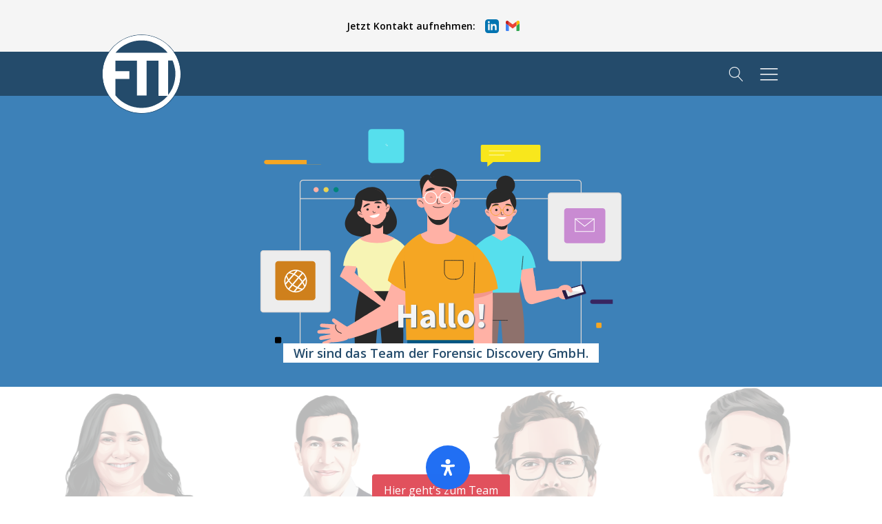

--- FILE ---
content_type: text/html; charset=UTF-8
request_url: https://forensicdiscovery.de/werwirsind/
body_size: 31524
content:
<!DOCTYPE html>
<html lang="de" >
<head>
<meta charset="UTF-8">
<meta name="viewport" content="width=device-width, initial-scale=1.0">
<!-- WP_HEAD() START -->
<style>body{visibility:hidden;}</style><script data-cfasync="false">window.addEventListener("DOMContentLoaded",()=>document.body.style.visibility="inherit")</script><noscript><style>body{visibility:inherit;}</style></noscript><title>Hallo! - FTT</title>
<link rel="preload" as="style" href="https://fonts.googleapis.com/css?family=Open+Sans:100,200,300,400,500,600,700,800,900|Source+Sans+Pro:100,200,300,400,500,600,700,800,900" >
<link rel="stylesheet" href="https://fonts.googleapis.com/css?family=Open+Sans:100,200,300,400,500,600,700,800,900|Source+Sans+Pro:100,200,300,400,500,600,700,800,900">
<meta name='robots' content='max-image-preview:large' />
	<style>img:is([sizes="auto" i], [sizes^="auto," i]) { contain-intrinsic-size: 3000px 1500px }</style>
	<link rel='stylesheet' id='wp-block-library-css' href='https://forensicdiscovery.de/wp-includes/css/dist/block-library/style.min.css?ver=6.7.4' type='text/css' media='all' />
<style id='classic-theme-styles-inline-css' type='text/css'>
/*! This file is auto-generated */
.wp-block-button__link{color:#fff;background-color:#32373c;border-radius:9999px;box-shadow:none;text-decoration:none;padding:calc(.667em + 2px) calc(1.333em + 2px);font-size:1.125em}.wp-block-file__button{background:#32373c;color:#fff;text-decoration:none}
</style>
<style id='global-styles-inline-css' type='text/css'>
:root{--wp--preset--aspect-ratio--square: 1;--wp--preset--aspect-ratio--4-3: 4/3;--wp--preset--aspect-ratio--3-4: 3/4;--wp--preset--aspect-ratio--3-2: 3/2;--wp--preset--aspect-ratio--2-3: 2/3;--wp--preset--aspect-ratio--16-9: 16/9;--wp--preset--aspect-ratio--9-16: 9/16;--wp--preset--color--black: #000000;--wp--preset--color--cyan-bluish-gray: #abb8c3;--wp--preset--color--white: #ffffff;--wp--preset--color--pale-pink: #f78da7;--wp--preset--color--vivid-red: #cf2e2e;--wp--preset--color--luminous-vivid-orange: #ff6900;--wp--preset--color--luminous-vivid-amber: #fcb900;--wp--preset--color--light-green-cyan: #7bdcb5;--wp--preset--color--vivid-green-cyan: #00d084;--wp--preset--color--pale-cyan-blue: #8ed1fc;--wp--preset--color--vivid-cyan-blue: #0693e3;--wp--preset--color--vivid-purple: #9b51e0;--wp--preset--gradient--vivid-cyan-blue-to-vivid-purple: linear-gradient(135deg,rgba(6,147,227,1) 0%,rgb(155,81,224) 100%);--wp--preset--gradient--light-green-cyan-to-vivid-green-cyan: linear-gradient(135deg,rgb(122,220,180) 0%,rgb(0,208,130) 100%);--wp--preset--gradient--luminous-vivid-amber-to-luminous-vivid-orange: linear-gradient(135deg,rgba(252,185,0,1) 0%,rgba(255,105,0,1) 100%);--wp--preset--gradient--luminous-vivid-orange-to-vivid-red: linear-gradient(135deg,rgba(255,105,0,1) 0%,rgb(207,46,46) 100%);--wp--preset--gradient--very-light-gray-to-cyan-bluish-gray: linear-gradient(135deg,rgb(238,238,238) 0%,rgb(169,184,195) 100%);--wp--preset--gradient--cool-to-warm-spectrum: linear-gradient(135deg,rgb(74,234,220) 0%,rgb(151,120,209) 20%,rgb(207,42,186) 40%,rgb(238,44,130) 60%,rgb(251,105,98) 80%,rgb(254,248,76) 100%);--wp--preset--gradient--blush-light-purple: linear-gradient(135deg,rgb(255,206,236) 0%,rgb(152,150,240) 100%);--wp--preset--gradient--blush-bordeaux: linear-gradient(135deg,rgb(254,205,165) 0%,rgb(254,45,45) 50%,rgb(107,0,62) 100%);--wp--preset--gradient--luminous-dusk: linear-gradient(135deg,rgb(255,203,112) 0%,rgb(199,81,192) 50%,rgb(65,88,208) 100%);--wp--preset--gradient--pale-ocean: linear-gradient(135deg,rgb(255,245,203) 0%,rgb(182,227,212) 50%,rgb(51,167,181) 100%);--wp--preset--gradient--electric-grass: linear-gradient(135deg,rgb(202,248,128) 0%,rgb(113,206,126) 100%);--wp--preset--gradient--midnight: linear-gradient(135deg,rgb(2,3,129) 0%,rgb(40,116,252) 100%);--wp--preset--font-size--small: 13px;--wp--preset--font-size--medium: 20px;--wp--preset--font-size--large: 36px;--wp--preset--font-size--x-large: 42px;--wp--preset--spacing--20: 0.44rem;--wp--preset--spacing--30: 0.67rem;--wp--preset--spacing--40: 1rem;--wp--preset--spacing--50: 1.5rem;--wp--preset--spacing--60: 2.25rem;--wp--preset--spacing--70: 3.38rem;--wp--preset--spacing--80: 5.06rem;--wp--preset--shadow--natural: 6px 6px 9px rgba(0, 0, 0, 0.2);--wp--preset--shadow--deep: 12px 12px 50px rgba(0, 0, 0, 0.4);--wp--preset--shadow--sharp: 6px 6px 0px rgba(0, 0, 0, 0.2);--wp--preset--shadow--outlined: 6px 6px 0px -3px rgba(255, 255, 255, 1), 6px 6px rgba(0, 0, 0, 1);--wp--preset--shadow--crisp: 6px 6px 0px rgba(0, 0, 0, 1);}:where(.is-layout-flex){gap: 0.5em;}:where(.is-layout-grid){gap: 0.5em;}body .is-layout-flex{display: flex;}.is-layout-flex{flex-wrap: wrap;align-items: center;}.is-layout-flex > :is(*, div){margin: 0;}body .is-layout-grid{display: grid;}.is-layout-grid > :is(*, div){margin: 0;}:where(.wp-block-columns.is-layout-flex){gap: 2em;}:where(.wp-block-columns.is-layout-grid){gap: 2em;}:where(.wp-block-post-template.is-layout-flex){gap: 1.25em;}:where(.wp-block-post-template.is-layout-grid){gap: 1.25em;}.has-black-color{color: var(--wp--preset--color--black) !important;}.has-cyan-bluish-gray-color{color: var(--wp--preset--color--cyan-bluish-gray) !important;}.has-white-color{color: var(--wp--preset--color--white) !important;}.has-pale-pink-color{color: var(--wp--preset--color--pale-pink) !important;}.has-vivid-red-color{color: var(--wp--preset--color--vivid-red) !important;}.has-luminous-vivid-orange-color{color: var(--wp--preset--color--luminous-vivid-orange) !important;}.has-luminous-vivid-amber-color{color: var(--wp--preset--color--luminous-vivid-amber) !important;}.has-light-green-cyan-color{color: var(--wp--preset--color--light-green-cyan) !important;}.has-vivid-green-cyan-color{color: var(--wp--preset--color--vivid-green-cyan) !important;}.has-pale-cyan-blue-color{color: var(--wp--preset--color--pale-cyan-blue) !important;}.has-vivid-cyan-blue-color{color: var(--wp--preset--color--vivid-cyan-blue) !important;}.has-vivid-purple-color{color: var(--wp--preset--color--vivid-purple) !important;}.has-black-background-color{background-color: var(--wp--preset--color--black) !important;}.has-cyan-bluish-gray-background-color{background-color: var(--wp--preset--color--cyan-bluish-gray) !important;}.has-white-background-color{background-color: var(--wp--preset--color--white) !important;}.has-pale-pink-background-color{background-color: var(--wp--preset--color--pale-pink) !important;}.has-vivid-red-background-color{background-color: var(--wp--preset--color--vivid-red) !important;}.has-luminous-vivid-orange-background-color{background-color: var(--wp--preset--color--luminous-vivid-orange) !important;}.has-luminous-vivid-amber-background-color{background-color: var(--wp--preset--color--luminous-vivid-amber) !important;}.has-light-green-cyan-background-color{background-color: var(--wp--preset--color--light-green-cyan) !important;}.has-vivid-green-cyan-background-color{background-color: var(--wp--preset--color--vivid-green-cyan) !important;}.has-pale-cyan-blue-background-color{background-color: var(--wp--preset--color--pale-cyan-blue) !important;}.has-vivid-cyan-blue-background-color{background-color: var(--wp--preset--color--vivid-cyan-blue) !important;}.has-vivid-purple-background-color{background-color: var(--wp--preset--color--vivid-purple) !important;}.has-black-border-color{border-color: var(--wp--preset--color--black) !important;}.has-cyan-bluish-gray-border-color{border-color: var(--wp--preset--color--cyan-bluish-gray) !important;}.has-white-border-color{border-color: var(--wp--preset--color--white) !important;}.has-pale-pink-border-color{border-color: var(--wp--preset--color--pale-pink) !important;}.has-vivid-red-border-color{border-color: var(--wp--preset--color--vivid-red) !important;}.has-luminous-vivid-orange-border-color{border-color: var(--wp--preset--color--luminous-vivid-orange) !important;}.has-luminous-vivid-amber-border-color{border-color: var(--wp--preset--color--luminous-vivid-amber) !important;}.has-light-green-cyan-border-color{border-color: var(--wp--preset--color--light-green-cyan) !important;}.has-vivid-green-cyan-border-color{border-color: var(--wp--preset--color--vivid-green-cyan) !important;}.has-pale-cyan-blue-border-color{border-color: var(--wp--preset--color--pale-cyan-blue) !important;}.has-vivid-cyan-blue-border-color{border-color: var(--wp--preset--color--vivid-cyan-blue) !important;}.has-vivid-purple-border-color{border-color: var(--wp--preset--color--vivid-purple) !important;}.has-vivid-cyan-blue-to-vivid-purple-gradient-background{background: var(--wp--preset--gradient--vivid-cyan-blue-to-vivid-purple) !important;}.has-light-green-cyan-to-vivid-green-cyan-gradient-background{background: var(--wp--preset--gradient--light-green-cyan-to-vivid-green-cyan) !important;}.has-luminous-vivid-amber-to-luminous-vivid-orange-gradient-background{background: var(--wp--preset--gradient--luminous-vivid-amber-to-luminous-vivid-orange) !important;}.has-luminous-vivid-orange-to-vivid-red-gradient-background{background: var(--wp--preset--gradient--luminous-vivid-orange-to-vivid-red) !important;}.has-very-light-gray-to-cyan-bluish-gray-gradient-background{background: var(--wp--preset--gradient--very-light-gray-to-cyan-bluish-gray) !important;}.has-cool-to-warm-spectrum-gradient-background{background: var(--wp--preset--gradient--cool-to-warm-spectrum) !important;}.has-blush-light-purple-gradient-background{background: var(--wp--preset--gradient--blush-light-purple) !important;}.has-blush-bordeaux-gradient-background{background: var(--wp--preset--gradient--blush-bordeaux) !important;}.has-luminous-dusk-gradient-background{background: var(--wp--preset--gradient--luminous-dusk) !important;}.has-pale-ocean-gradient-background{background: var(--wp--preset--gradient--pale-ocean) !important;}.has-electric-grass-gradient-background{background: var(--wp--preset--gradient--electric-grass) !important;}.has-midnight-gradient-background{background: var(--wp--preset--gradient--midnight) !important;}.has-small-font-size{font-size: var(--wp--preset--font-size--small) !important;}.has-medium-font-size{font-size: var(--wp--preset--font-size--medium) !important;}.has-large-font-size{font-size: var(--wp--preset--font-size--large) !important;}.has-x-large-font-size{font-size: var(--wp--preset--font-size--x-large) !important;}
:where(.wp-block-post-template.is-layout-flex){gap: 1.25em;}:where(.wp-block-post-template.is-layout-grid){gap: 1.25em;}
:where(.wp-block-columns.is-layout-flex){gap: 2em;}:where(.wp-block-columns.is-layout-grid){gap: 2em;}
:root :where(.wp-block-pullquote){font-size: 1.5em;line-height: 1.6;}
</style>
<link rel='stylesheet' id='oxygen-css' href='https://forensicdiscovery.de/wp-content/plugins/oxygen/component-framework/oxygen.css?ver=4.9.1' type='text/css' media='all' />
<link rel='stylesheet' id='ctshowcase-general-css' href='https://forensicdiscovery.de/wp-content/plugins/untitled%20folder/public/css/min/general.min.css?ver=2.7.0' type='text/css' media='all' />
<style id='wp-typography-custom-inline-css' type='text/css'>
sub, sup{font-size: 75%;line-height: 100%}sup{vertical-align: 60%}sub{vertical-align: -10%}.amp{font-family: Baskerville, "Goudy Old Style", Palatino, "Book Antiqua", "Warnock Pro", serif;font-size: 1.1em;font-style: italic;font-weight: normal;line-height: 1em}.caps{font-size: 90%}.dquo{margin-left: -0.4em}.quo{margin-left: -0.2em}.pull-single{margin-left: -0.15em}.push-single{margin-right: 0.15em}.pull-double{margin-left: -0.38em}.push-double{margin-right: 0.38em}
</style>
<style id='wp-typography-safari-font-workaround-inline-css' type='text/css'>
body {-webkit-font-feature-settings: "liga";font-feature-settings: "liga";-ms-font-feature-settings: normal;}
</style>
<link rel='stylesheet' id='mdp-readabler-css' href='https://forensicdiscovery.de/wp-content/plugins/readabler/css/readabler.min.css?ver=1.7.12' type='text/css' media='all' />
<style id='mdp-readabler-inline-css' type='text/css'>

		:root{
		
			--readabler-reading-mask: rgba(0, 0, 0, 0.7)
		
		}
		.mdp-readabler-tts {
		
			--readabler-tts-bg: transparent;
			--readabler-tts-color: transparent;
			
		}
        
        #mdp-readabler-popup-box{
        
            --readabler-overlay: #0253ee;
            
            --readabler-bg: #ffffff;
            --readabler-bg-dark: #16191b;
            --readabler-text: #333;
            --readabler-text-dark: #deeffd;
            --readabler-color: rgba(33, 111, 243, 1);
            --readabler-color-dark: rgba(33, 111, 243, 1);
            --readabler-color-transparent: rgba(33,111,243,0.2);
            --readabler-color-transparent-dark: rgba(33,111,243,0.2);
            --readabler-border-radius: 20px;
            --readabler-animate: 600ms;          
            
        }
        
        .mdp-readabler-trigger-button-box{
        
            --readabler-btn-margin: 10px;
            --readabler-btn-padding: 20px;
            --readabler-btn-radius: 50px;
            --readabler-btn-color: rgba(255, 255, 255, 1);
            --readabler-btn-color-hover: rgba(33, 111, 243, 1);
            --readabler-btn-bg: rgba(33, 111, 243, 1);
            --readabler-btn-bg-hover: rgba(255, 255, 255, 1);
            --readabler-btn-size: 24px;
            --readabler-btn-delay: 0s;
        
        }

		#mdp-readabler-voice-navigation{
			--readabler-bg: #ffffff;
            --readabler-bg-dark: #16191b;
            --readabler-text: #333;
            --readabler-text-dark: #deeffd;
            --readabler-color: rgba(33, 111, 243, 1);
            --readabler-color-dark: rgba(33, 111, 243, 1);
            --readabler-color-transparent: rgba(33,111,243,0.2);
            --readabler-color-transparent-dark: rgba(33,111,243,0.2);
            --readabler-border-radius: 20px;
            --readabler-animate: 600ms;
		}
		
	        #mdp-readabler-keyboard-box {
	        
	        	--readabler-keyboard-light-bg: #ececec;
	        	--readabler-keyboard-light-key-bg: #ffffff;
	        	--readabler-keyboard-light-key: #111111;	        	
	        	--readabler-keyboard-dark-bg: #000000CC;
	        	--readabler-keyboard-dark-key-bg: rgba( 0, 0, 0, .5 );
	        	--readabler-keyboard-dark-key: #ffffff;
	        
	        }	        
	        
</style>
<script type="text/javascript" src="https://forensicdiscovery.de/wp-includes/js/jquery/jquery.min.js?ver=3.7.1" id="jquery-core-js"></script>
<link rel="https://api.w.org/" href="https://forensicdiscovery.de/wp-json/" /><link rel="alternate" title="JSON" type="application/json" href="https://forensicdiscovery.de/wp-json/wp/v2/posts/91" /><link rel="EditURI" type="application/rsd+xml" title="RSD" href="https://forensicdiscovery.de/xmlrpc.php?rsd" />
<meta name="generator" content="WordPress 6.7.4" />
<link rel="canonical" href="https://forensicdiscovery.de/werwirsind/" />
<link rel='shortlink' href='https://forensicdiscovery.de/?p=91' />
<link rel="alternate" title="oEmbed (JSON)" type="application/json+oembed" href="https://forensicdiscovery.de/wp-json/oembed/1.0/embed?url=https%3A%2F%2Fforensicdiscovery.de%2Fwerwirsind%2F" />
<link rel="alternate" title="oEmbed (XML)" type="text/xml+oembed" href="https://forensicdiscovery.de/wp-json/oembed/1.0/embed?url=https%3A%2F%2Fforensicdiscovery.de%2Fwerwirsind%2F&#038;format=xml" />
<link rel="icon" href="https://forensicdiscovery.de/wp-content/uploads/2021/05/cropped-favicon-32x32-1-32x32.png" sizes="32x32" />
<link rel="icon" href="https://forensicdiscovery.de/wp-content/uploads/2021/05/cropped-favicon-32x32-1-192x192.png" sizes="192x192" />
<link rel="apple-touch-icon" href="https://forensicdiscovery.de/wp-content/uploads/2021/05/cropped-favicon-32x32-1-180x180.png" />
<meta name="msapplication-TileImage" content="https://forensicdiscovery.de/wp-content/uploads/2021/05/cropped-favicon-32x32-1-270x270.png" />
<link rel='stylesheet' id='oxygen-cache-768-css' href='//forensicdiscovery.de/wp-content/uploads/oxygen/css/768.css?cache=1737650189&#038;ver=6.7.4' type='text/css' media='all' />
<link rel='stylesheet' id='oxygen-cache-34-css' href='//forensicdiscovery.de/wp-content/uploads/oxygen/css/34.css?cache=1737650255&#038;ver=6.7.4' type='text/css' media='all' />
<link rel='stylesheet' id='oxygen-cache-159-css' href='//forensicdiscovery.de/wp-content/uploads/oxygen/css/159.css?cache=1737650191&#038;ver=6.7.4' type='text/css' media='all' />
<link rel='stylesheet' id='oxygen-universal-styles-css' href='//forensicdiscovery.de/wp-content/uploads/oxygen/css/universal.css?cache=1737650255&#038;ver=6.7.4' type='text/css' media='all' />
<!-- END OF WP_HEAD() -->
</head>
<body class="post-template-default single single-post postid-91 single-format-standard  wp-embed-responsive oxygen-body" >




						<section id="section-353-34" class=" ct-section" ><div class="ct-section-inner-wrap"><div id="div_block-356-34" class="ct-div-block" ></div><div id="div_block-358-34" class="ct-div-block" ><a id="link-359-34" class="ct-link social" href="/"   ><div id="text_block-360-34" class="ct-text-block" >Jetzt Kontakt aufnehmen:&nbsp;</div><img  id="image-361-34" alt="" src="https://forensicdiscovery.de/wp-content/uploads/2021/06/linkedinheader.svg" class="ct-image"/><img  id="image-362-34" alt="" src="https://forensicdiscovery.de/wp-content/uploads/2021/06/mailheader.svg" class="ct-image"/></a></div><div id="div_block-363-34" class="ct-div-block" ></div></div></section><header id="_header-13-34" class="oxy-header-wrapper oxy-sticky-header oxy-overlay-header oxy-header" ><div id="_header_row-43-34" class="oxy-header-row" ><div class="oxy-header-container"><div id="_header_left-44-34" class="oxy-header-left" ><a id="link-45-34" class="ct-link" href="/" target="_self"  ><img  id="image-46-34" alt="" src="https://forensicdiscovery.de/wp-content/uploads/2021/06/200716_FTT_GmbH_Logo_ohne_Text.svg" class="ct-image"/></a><a id="link-383-34" class="ct-link" href="https://forensicdiscovery.de/en"   ><img  id="image-384-34" alt="" src="https://forensicdiscovery.de/wp-content/uploads/2021/06/200716_FTT_GmbH_Logo_ohne_Text.svg" class="ct-image"/></a></div><div id="_header_center-47-34" class="oxy-header-center" ></div><div id="_header_right-48-34" class="oxy-header-right" >
		<div id="-header-search-175-34" class="oxy-header-search " ><button aria-label="Open search" class="oxy-header-search_toggle oxy-header-search_toggle-open" data-prevent-scroll="false"><span class="oxy-header-search_toggle-text"></span><svg class="oxy-header-search_open-icon" id="open-header-search-175-34-icon"><use xlink:href="#Lineariconsicon-magnifier"></use></svg></button><form role="search" method="get" class="oxy-header-search_form" action="https://forensicdiscovery.de/">
                    <div class="oxy-header-container">
                    <label>
                        <span class="screen-reader-text">Suche nach:</span>
                        <input  type="search" class="oxy-header-search_search-field" placeholder="Suchen..." value="" name="s" title="Suche nach:" />
                    </label><button aria-label="Close search" type=button class="oxy-header-search_toggle"><svg class="oxy-header-search_close-icon" id="close-header-search-175-34-icon"><use xlink:href="#Lineariconsicon-cross"></use></svg></button><input type="submit" class="search-submit" value="Suchen" /></div></form></div>

		
		<div id="-header-search-402-34" class="oxy-header-search " ><button aria-label="Open search" class="oxy-header-search_toggle oxy-header-search_toggle-open" data-prevent-scroll="false"><span class="oxy-header-search_toggle-text"></span><svg class="oxy-header-search_open-icon" id="open-header-search-402-34-icon"><use xlink:href="#Lineariconsicon-magnifier"></use></svg></button><form role="search" method="get" class="oxy-header-search_form" action="https://forensicdiscovery.de/">
                    <div class="oxy-header-container">
                    <label>
                        <span class="screen-reader-text">Suche nach:</span>
                        <input  type="search" class="oxy-header-search_search-field" placeholder="Search..." value="" name="s" title="Suche nach:" />
                    </label><button aria-label="Close search" type=button class="oxy-header-search_toggle"><svg class="oxy-header-search_close-icon" id="close-header-search-402-34-icon"><use xlink:href="#Lineariconsicon-cross"></use></svg></button><input type="submit" class="search-submit" value="Suchen" /></div></form></div>

		<a id="link-167-34" class="ct-link" href="http://" target="_self"  ><div id="fancy_icon-162-34" class="ct-fancy-icon closeoffcanvas" ><svg id="svg-fancy_icon-162-34"><use xlink:href="#Lineariconsicon-menu"></use></svg></div></a></div></div></div></header>
				<script type="text/javascript">
			jQuery(document).ready(function() {
				var selector = "#_header-13-34",
					scrollval = parseInt("250");
				if (!scrollval || scrollval < 1) {
										if (jQuery(window).width() >= 1121){
											jQuery("body").css("margin-top", jQuery(selector).outerHeight());
						jQuery(selector).addClass("oxy-sticky-header-active");
										}
									}
				else {
					var scrollTopOld = 0;
					jQuery(window).scroll(function() {
						if (!jQuery('body').hasClass('oxy-nav-menu-prevent-overflow')) {
							if (jQuery(this).scrollTop() > scrollval 
																) {
								if (
																		jQuery(window).width() >= 1121 && 
																		!jQuery(selector).hasClass("oxy-sticky-header-active")) {
									if (jQuery(selector).css('position')!='absolute') {
										jQuery("body").css("margin-top", jQuery(selector).outerHeight());
									}
									jQuery(selector)
										.addClass("oxy-sticky-header-active")
																			.addClass("oxy-sticky-header-fade-in");
																	}
							}
							else {
								jQuery(selector)
									.removeClass("oxy-sticky-header-fade-in")
									.removeClass("oxy-sticky-header-active");
								if (jQuery(selector).css('position')!='absolute') {
									jQuery("body").css("margin-top", "");
								}
							}
							scrollTopOld = jQuery(this).scrollTop();
						}
					})
				}
			});
		</script><div id="code_block-14-159" class="ct-code-block" ><script>
jQuery(document).ready(function($){
$('[data-bg-color]').each(function(){
$(this).css('background-color', $(this).attr('data-bg-color') );
});
});
</script></div><section id="section-7-159" class=" ct-section"  data-bg-color="#3d81b8"><div class="ct-section-inner-wrap">
		<div id="-lottie-animation-225-159" class="oxy-lottie-animation " ><lottie-player renderer="svg" id="-lottie-animation-225-159-lottie" src="https://forensicdiscovery.de/wp-content/uploads/2022/02/HalloLottie.json"  data-offset=""  data-click-trigger="self" data-trigger="always" data-start="0"  data-end="60" speed="1"  autoplay loop    ></lottie-player></div>

		<div id="div_block-222-159" class="ct-div-block" ><h1 id="headline-2-159" class="ct-headline"><span id="span-4-159" class="ct-span" >Hallo!</span></h1><div id="text_block-17-159" class="ct-text-block" ><span id="span-18-159" class="ct-span" >Wir sind das Team der Forensic Discovery GmbH.</span></div></div></div></section><section id="section-508-159" class=" ct-section" ><div class="ct-section-inner-wrap"><a id="link_button-676-159" class="ct-link-button" href="https://forensicdiscovery.de/team/"   >Hier geht's zum Team</a>
		<div id="-carousel-builder-563-159" class="oxy-carousel-builder " ><div class="oxy-carousel-builder_inner oxy-inner-content" data-prev=".oxy-carousel-builder_prev" data-next=".oxy-carousel-builder_next" data-contain="true" data-percent="true" data-freescroll="true" data-draggable="true" data-wraparound="true" data-carousel=".oxy-carousel-builder_gallery-images" data-cell=".oxy-carousel-builder_gallery-image" data-dragthreshold="3" data-selectedattraction="0.016" data-friction="0.12" data-freescrollfriction="0.075" data-forceheight="true" data-fade="false" data-tickerpause="false" data-groupcells="false" data-resume-autoplay="1000" data-autoplay="0" data-pauseautoplay="false" data-hash="false" data-initial="1" data-accessibility="true" data-cellalign="center" data-righttoleft="false" data-images-loaded="true" data-pagedots="false" data-trigger-aos="false" data-clickselect="true" data-tick="true" data-ticker="0.5" ><div class=oxy-carousel-builder_gallery-images><div class="oxy-carousel-builder_gallery-image" id=-carousel-builder-563-159-0></div><div class="oxy-carousel-builder_gallery-image" id=-carousel-builder-563-159-1><img width="300" height="300" src="https://forensicdiscovery.de/wp-content/uploads/2021/10/Frank4.webp" class="attachment-medium size-medium" alt="Frank4" decoding="async" fetchpriority="high" /></div><div class="oxy-carousel-builder_gallery-image" id=-carousel-builder-563-159-2><img width="300" height="300" src="https://forensicdiscovery.de/wp-content/uploads/2021/08/Nick.webp" class="attachment-medium size-medium" alt="Nick" decoding="async" /></div><div class="oxy-carousel-builder_gallery-image" id=-carousel-builder-563-159-3><img width="300" height="300" src="https://forensicdiscovery.de/wp-content/uploads/2021/08/Dirk.webp" class="attachment-medium size-medium" alt="Dirk" decoding="async" /></div><div class="oxy-carousel-builder_gallery-image" id=-carousel-builder-563-159-4><img width="300" height="300" src="https://forensicdiscovery.de/wp-content/uploads/2021/08/Wolfram.webp" class="attachment-medium size-medium" alt="Wolfram" decoding="async" /></div><div class="oxy-carousel-builder_gallery-image" id=-carousel-builder-563-159-5><img width="300" height="300" src="https://forensicdiscovery.de/wp-content/uploads/2021/08/Stefan.webp" class="attachment-medium size-medium" alt="Stefan" decoding="async" /></div><div class="oxy-carousel-builder_gallery-image" id=-carousel-builder-563-159-6><img width="300" height="300" src="https://forensicdiscovery.de/wp-content/uploads/2021/08/Shahaf.webp" class="attachment-medium size-medium" alt="Shahaf" decoding="async" /></div><div class="oxy-carousel-builder_gallery-image" id=-carousel-builder-563-159-7><img width="300" height="300" src="https://forensicdiscovery.de/wp-content/uploads/2021/08/Michael.webp" class="attachment-medium size-medium" alt="Michael" decoding="async" /></div><div class="oxy-carousel-builder_gallery-image" id=-carousel-builder-563-159-8><img width="300" height="300" src="https://forensicdiscovery.de/wp-content/uploads/2021/08/Anton.webp" class="attachment-medium size-medium" alt="Anton" decoding="async" /></div><div class="oxy-carousel-builder_gallery-image" id=-carousel-builder-563-159-9><img width="300" height="300" src="https://forensicdiscovery.de/wp-content/uploads/2021/08/Ian.webp" class="attachment-medium size-medium" alt="Ian" decoding="async" /></div><div class="oxy-carousel-builder_gallery-image" id=-carousel-builder-563-159-10><img width="300" height="300" src="https://forensicdiscovery.de/wp-content/uploads/2021/08/Chris.webp" class="attachment-medium size-medium" alt="" decoding="async" /></div><div class="oxy-carousel-builder_gallery-image" id=-carousel-builder-563-159-11><img width="300" height="300" src="https://forensicdiscovery.de/wp-content/uploads/2021/08/Markus.webp" class="attachment-medium size-medium" alt="Markus" decoding="async" /></div><div class="oxy-carousel-builder_gallery-image" id=-carousel-builder-563-159-12><img width="300" height="300" src="https://forensicdiscovery.de/wp-content/uploads/2021/08/Ahed.webp" class="attachment-medium size-medium" alt="Ahed" decoding="async" /></div><div class="oxy-carousel-builder_gallery-image" id=-carousel-builder-563-159-13><img width="300" height="300" src="https://forensicdiscovery.de/wp-content/uploads/2021/06/Franklin.webp" class="attachment-medium size-medium" alt="Franklin" decoding="async" /></div><div class="oxy-carousel-builder_gallery-image" id=-carousel-builder-563-159-14><img width="300" height="300" src="https://forensicdiscovery.de/wp-content/uploads/2021/06/Ralph2.webp" class="attachment-medium size-medium" alt="" decoding="async" /></div><div class="oxy-carousel-builder_gallery-image" id=-carousel-builder-563-159-15><img width="300" height="300" src="https://forensicdiscovery.de/wp-content/uploads/2021/06/Roy.webp" class="attachment-medium size-medium" alt="Roy Shell" decoding="async" /></div><div class="oxy-carousel-builder_gallery-image" id=-carousel-builder-563-159-16><img width="300" height="300" src="https://forensicdiscovery.de/wp-content/uploads/2021/06/Christian_square.webp" class="attachment-medium size-medium" alt="Christian Hacker" decoding="async" /></div><div class="oxy-carousel-builder_gallery-image" id=-carousel-builder-563-159-17><img width="300" height="300" src="https://forensicdiscovery.de/wp-content/uploads/2021/06/John_square.webp" class="attachment-medium size-medium" alt="John Otieno" decoding="async" /></div><div class="oxy-carousel-builder_gallery-image" id=-carousel-builder-563-159-18><img width="300" height="300" src="https://forensicdiscovery.de/wp-content/uploads/2021/06/Duc_square.webp" class="attachment-medium size-medium" alt="Duc" decoding="async" /></div><div class="oxy-carousel-builder_gallery-image" id=-carousel-builder-563-159-19><img width="300" height="300" src="https://forensicdiscovery.de/wp-content/uploads/2021/06/Cili3_square.webp" class="attachment-medium size-medium" alt="Cecilia Hülsmann" decoding="async" /></div><div class="oxy-carousel-builder_gallery-image" id=-carousel-builder-563-159-20><img width="300" height="300" src="https://forensicdiscovery.de/wp-content/uploads/2021/06/max.webp" class="attachment-medium size-medium" alt="" decoding="async" /></div><div class="oxy-carousel-builder_gallery-image" id=-carousel-builder-563-159-21><img width="300" height="300" src="https://forensicdiscovery.de/wp-content/uploads/2021/06/max-2.webp" class="attachment-medium size-medium" alt="" decoding="async" /></div><div class="oxy-carousel-builder_gallery-image" id=-carousel-builder-563-159-22><img width="300" height="300" src="https://forensicdiscovery.de/wp-content/uploads/2021/06/mat.webp" class="attachment-medium size-medium" alt="" decoding="async" /></div><div class="oxy-carousel-builder_gallery-image" id=-carousel-builder-563-159-23><img width="300" height="300" src="https://forensicdiscovery.de/wp-content/uploads/2021/06/christian-2.webp" class="attachment-medium size-medium" alt="" decoding="async" /></div><div class="oxy-carousel-builder_gallery-image" id=-carousel-builder-563-159-24><img width="300" height="300" src="https://forensicdiscovery.de/wp-content/uploads/2021/06/asem.webp" class="attachment-medium size-medium" alt="" decoding="async" /></div><div class="oxy-carousel-builder_gallery-image" id=-carousel-builder-563-159-25><img width="300" height="300" src="https://forensicdiscovery.de/wp-content/uploads/2021/06/tim.webp" class="attachment-medium size-medium" alt="" decoding="async" /></div><div class="oxy-carousel-builder_gallery-image" id=-carousel-builder-563-159-26><img width="300" height="300" src="https://forensicdiscovery.de/wp-content/uploads/2021/06/alex.webp" class="attachment-medium size-medium" alt="" decoding="async" /></div><div class="oxy-carousel-builder_gallery-image" id=-carousel-builder-563-159-27><img width="300" height="300" src="https://forensicdiscovery.de/wp-content/uploads/2021/06/richard.webp" class="attachment-medium size-medium" alt="" decoding="async" /></div><div class="oxy-carousel-builder_gallery-image" id=-carousel-builder-563-159-28><img width="300" height="300" src="https://forensicdiscovery.de/wp-content/uploads/2021/06/phil.webp" class="attachment-medium size-medium" alt="" decoding="async" /></div><div class="oxy-carousel-builder_gallery-image" id=-carousel-builder-563-159-29><img width="300" height="300" src="https://forensicdiscovery.de/wp-content/uploads/2021/06/natalia.webp" class="attachment-medium size-medium" alt="" decoding="async" /></div><div class="oxy-carousel-builder_gallery-image" id=-carousel-builder-563-159-30><img width="300" height="300" src="https://forensicdiscovery.de/wp-content/uploads/2021/06/moritz.webp" class="attachment-medium size-medium" alt="" decoding="async" /></div><div class="oxy-carousel-builder_gallery-image" id=-carousel-builder-563-159-31><img width="300" height="300" src="https://forensicdiscovery.de/wp-content/uploads/2021/06/miri.webp" class="attachment-medium size-medium" alt="" decoding="async" /></div><div class="oxy-carousel-builder_gallery-image" id=-carousel-builder-563-159-32><img width="300" height="300" src="https://forensicdiscovery.de/wp-content/uploads/2021/06/adam.webp" class="attachment-medium size-medium" alt="" decoding="async" /></div></div></div></div>

		</div></section><section id="section-360-159" class=" ct-section" ><div class="ct-section-inner-wrap"><div id="div_block-274-159" class="ct-div-block" >
		<div id="-reading-time-226-159" class="oxy-reading-time " >Geschätzte Lesezeit: 2 Minuten</div>

		<div id="text_block-3-159" class="ct-text-block" ><div style="text-align: justify;"><span id="span-6-159" class="ct-span oxy-stock-content-styles" >
<div class="wp-block-columns is-layout-flex wp-container-core-columns-is-layout-1 wp-block-columns-is-layout-flex">
<div class="wp-block-column is-layout-flow wp-block-column-is-layout-flow">
<p><strong>Wir sor­gen dafür, dass unse­re Kun­den gut schla­fen. Dank Spaß am ope­ra­ti­ven Geschäft, trans­pa­ren­ten Struk­tu­ren, ergo­no­mi­scher und siche­rer IT. Wenn Sie eine respekt­vol­le Ver­bin­dung zwi­schen Mensch und Tech­nik suchen, fra­gen Sie&nbsp;uns.</strong></p>



<p><strong>Wir wecken Potenziale</strong></p>



<p>Wie glück­lich sind Ihre Mitarbeiter?</p>



<p>Wie gut schöp­fen Sie deren Potenzial?</p>



<p>Kann IT dabei helfen?</p>



<p>Ja. Und zwar 24/7.</p>



<p>Wenn Sie nach einer kom­ple­xen und unge­wöhn­li­chen, aber inno­va­ti­ven Lösung suchen, hel­fen wir garantiert.</p>
</div>



<div class="wp-block-column is-layout-flow wp-block-column-is-layout-flow">
<p>Sei­en Sie ein ech­ter Mensch – wer­den Sie Schöpfer*in und wecken Sie schlum­mern­de Poten­zia­le. Ehe es ande­re tun – und eine Chan­ce ver­schla­fen&nbsp;wird.</p>



<p><strong>Unser Port­fo­lio</strong></p>



<p>Wir bie­ten Soft­ware, Hard­ware und Bera­tung aus einer Hand über die direkt mit uns ver­bun­de­nen Unternehmen.</p>



<ul class="wp-block-list"><li>Foren­sic Dis­co­very GmbH (Soft­ware)</li><li>Del­ta­peak GmbH (Hard­ware) mit feins­ten Ser­vern direkt im Frank­fur­ter DE-CIX <a href="http://www.deltapeak.de" data-type="URL" data-id="www.deltapeak.de">(www​.del​ta​peak​.de)</a></li><li>Humæ­ner­gy (Unter­neh­mens­be­ra­tung)</li><li>Foren­sic Thinktank (IT-Foren­sik, IT-Sicher­heit, <a href="http://forensicthinktank.org" data-type="URL" data-id="forensicthinktank.org">foren​sic​thinktank​.org</a>)</li></ul>
</div>



<div class="wp-block-column is-layout-flow wp-block-column-is-layout-flow">
<p>Im Sin­ne der Human- und Sozi­al­fo­ren­sik arbei­ten wir mit den Stär­ken unse­rer Kunden.</p>



<p><strong>Wer wir&nbsp;sind</strong></p>



<p>Mit über 1.500 Programmierer*innen, den füh­ren­den Spezialist*innen im Bereich IT-Foren­sik, künst­li­che Intel­li­genz, Big Data, Indus­trie 4.0 und High Per­for­mance Com­pu­ting (HPC) erfül­len wir auch spe­zi­el­le Bedürf­nis­se, die im Rah­men der digi­ta­len Trans­for­ma­ti­on zwang­läu­fig auftreten.</p>



<p>Wir bie­ten eben­so intel­li­gen­te wie men­schen­na­he und damit prak­ti­sche Lösun­gen. Wenn Sie ver­zwei­felt sind, ein Pro­blem nicht kna­cken kön­nen oder nach wirk­lich ernst­haft durch­dach­ten Lösun­gen suchen: Mel­den Sie&nbsp;sich!</p>
</div>
</div>



<p><strong>Unser ganz­heit­li­ches Port­fo­lio umfasst:</strong></p>



<div class="wp-block-columns is-layout-flex wp-container-core-columns-is-layout-2 wp-block-columns-is-layout-flex">
<div class="wp-block-column is-layout-flow wp-block-column-is-layout-flow">
<ul class="wp-block-list"><li>Sau­be­res Pro­zess­de­sign für einen rei­bungs­lo­sen Workflow</li><li>Per­for­man­te Apps, ent­we­der nativ oder als platt­form­über­grei­fen­de Pro­gres­si­ve Web Apps (PWA)</li><li><em>Manu­fac­tu­ring Exe­cu­ti­on Sys­tems</em> (MES) für Industrieanlagen</li><li>Next-Gene­ra­ti­on-VPN-Gate­ways für pro­du­zie­ren­des Gewer­be (Indus­trie 4.0, <em>Inter­net of Things</em> und MES-Systeme)</li><li>IT-Foren­sik-Gut­ach­ten</li><li>Awa­re­ness-Work­shops und Vorträge</li></ul>
</div>



<div class="wp-block-column is-layout-flow wp-block-column-is-layout-flow">
<ul class="wp-block-list"><li>Indi­vi­du­ell ange­pass­te Ser­ver – von Vir­tu­el­len Maschi­nen (VMs) bis zum eige­nen <em>Bare Metal Ser­ver</em>, <em>mana­ged</em> und <em>unma­na­ged</em>. Eine Neu­heit ist unser Ser­ver für den Mit­tel­stand (Low-Cost-Ceph-Clus­ter)</li><li>Aktu­el­le Mail­ser­ver, bei Bedarf mit GoBD-kon­for­mer Revi­si­ons­si­cher­heit für jede (!) ein­zel­ne E‑Mail (Foren­sic Mail) – abso­lut ein­zig­ar­tig in Deutschland</li><li>Live­Con­fig-Web­hos­ting ohne PHP-Bal­last (Basis: C++)</li></ul>
</div>
</div>



<p>Neh­men Sie hier Kon­takt mit uns auf und sichern Sie sich ein kos­ten­lo­ses Erstgespräch!</p>
</span></div></div></div></div></section><section id="section-10-159" class=" ct-section" ><div class="ct-section-inner-wrap"><h1 id="headline-518-159" class="ct-headline">5 Schritte zum Erfolg</h1><div id="div_block-377-159" class="ct-div-block" ><div id="div_block-354-159" class="ct-div-block" ><div id="div_block-355-159" class="ct-div-block funfschrittekachel" >
		<div id="-lottie-animation-356-159" class="oxy-lottie-animation " ><lottie-player renderer="svg" id="-lottie-animation-356-159-lottie" src="https://assets10.lottiefiles.com/packages/lf20_yqoxehdn.json"  data-offset=""  data-click-trigger="self" data-trigger="always" data-start="0"  data-end="60" speed="1"  autoplay loop    ></lottie-player></div>

		</div><div id="div_block-357-159" class="ct-div-block funfschrittekachel" ><h1 id="headline-448-159" class="ct-headline funfschritteuberschrift"><span id="span-450-159" class="ct-span" >Kontakt</span></h1><div id="text_block-358-159" class="ct-text-block funfschrittetext" ><div style="text-align: justify;"><span id="span-359-159" class="ct-span" >Wir nehmen Kontakt miteinander auf. Beim Erstgespräch analysieren wir Ihre Bedürfnisse und Ausgangslage.</span></div></div></div></div><div id="div_block-334-159" class="ct-div-block" ><div id="div_block-335-159" class="ct-div-block funfschrittekachel" >
		<div id="-lottie-animation-336-159" class="oxy-lottie-animation " ><lottie-player renderer="svg" id="-lottie-animation-336-159-lottie" src="https://assets1.lottiefiles.com/packages/lf20_natclrl9.json"  data-offset=""  data-click-trigger="self" data-trigger="always" data-start="0"  data-end="60" speed="1"  autoplay loop    ></lottie-player></div>

		</div><div id="div_block-337-159" class="ct-div-block funfschrittekachel" ><h1 id="headline-456-159" class="ct-headline funfschritteuberschrift"><span id="span-457-159" class="ct-span" >Angebot</span></h1><div id="text_block-443-159" class="ct-text-block funfschrittetext" ><div style="text-align: justify;"><span id="span-444-159" class="ct-span" >Sie erhalten ein individuelles Angebot mit Zeitplan von uns und passen es weiter an Ihre Bedürfnisse an.</span></div></div></div></div><div id="div_block-325-159" class="ct-div-block " ><div id="div_block-326-159" class="ct-div-block funfschrittekachel" >
		<div id="-lottie-animation-327-159" class="oxy-lottie-animation " ><lottie-player renderer="svg" id="-lottie-animation-327-159-lottie" src="https://assets10.lottiefiles.com/packages/lf20_Zl4Ecg.json"  data-offset=""  data-click-trigger="self" data-trigger="always" data-start="0"  data-end="60" speed="1"  autoplay loop    ></lottie-player></div>

		</div><div id="div_block-328-159" class="ct-div-block funfschrittekachel" ><h1 id="headline-466-159" class="ct-headline funfschritteuberschrift"><span id="span-467-159" class="ct-span" >Vertrag</span></h1><div id="text_block-329-159" class="ct-text-block funfschrittetext" ><div style="text-align: justify;"><span id="span-330-159" class="ct-span" >Mit Abschluss eines Servicevertrags genießen Sie volle Unterstützung für Ihre Projekte. Außerdem erhalten Sie Zugriff auf unser Expertennetzwerk.</span></div></div></div></div><div id="div_block-310-159" class="ct-div-block " ><div id="divdivdivdiv" class="ct-div-block funfschrittekachel" >
		<div id="-lottie-animation-303-159" class="oxy-lottie-animation " ><lottie-player renderer="svg" id="-lottie-animation-303-159-lottie" src="https://assets5.lottiefiles.com/private_files/lf30_7z3j6ycb.json"  data-offset=""  data-click-trigger="self" data-trigger="always" data-start="0"  data-end="60" speed="1"  autoplay loop    ></lottie-player></div>

		</div><div id="div_block-319-159" class="ct-div-block funfschrittekachel" ><h1 id="headline-460-159" class="ct-headline funfschritteuberschrift"><span id="span-461-159" class="ct-span" >Support</span></h1><div id="text_block-321-159" class="ct-text-block funfschrittetext" ><div style="text-align: justify;"><span id="span-322-159" class="ct-span" >Wir bleiben mit Ihnen in Kontakt und sind 8x5, 10x5, 12x6 oder 24/7 für Sie erreichbar - je nach Bedarf.</span></div></div></div></div><div id="div_block-345-159" class="ct-div-block" ><div id="div_block-349-159" class="ct-div-block funfschrittekachel" >
		<div id="-lottie-animation-350-159" class="oxy-lottie-animation " ><lottie-player renderer="svg" id="-lottie-animation-350-159-lottie" src="https://assets10.lottiefiles.com/packages/lf20_1Wgfrc.json"  data-offset=""  data-click-trigger="self" data-trigger="always" data-start="0"  data-end="60" speed="1"  autoplay loop    ></lottie-player></div>

		</div><div id="div_block-346-159" class="ct-div-block funfschrittekachel" ><h1 id="headline-472-159" class="ct-headline funfschritteuberschrift"><span id="span-473-159" class="ct-span" >Begleitung</span></h1><div id="text_block-347-159" class="ct-text-block funfschrittetext" ><div style="text-align: justify;"><span id="span-348-159" class="ct-span" >Auf neue, für Ihr Geschäft relevante Software und Möglichkeiten, machen wir Sie aufmerksam. Damit sie optimale Performance haben.</span></div></div></div></div></div></div></section><section id="section-409-159" class=" ct-section" ><div class="ct-section-inner-wrap"><h1 id="headline-725-159" class="ct-headline">5 Schritte zum Erfolg</h1><h1 id="headline-730-159" class="ct-headline">5 steps to success</h1><div id="div_block-410-159" class="ct-div-block" ><div id="div_block-411-159" class="ct-div-block " ><div id="div_block-415-159" class="ct-div-block funfschrittekachel" >
		<div id="-lottie-animation-416-159" class="oxy-lottie-animation " ><lottie-player renderer="svg" id="-lottie-animation-416-159-lottie" src="https://assets10.lottiefiles.com/packages/lf20_yqoxehdn.json"  data-offset=""  data-click-trigger="self" data-trigger="always" data-start="0"  data-end="60" speed="1"  autoplay loop    ></lottie-player></div>

		</div><div id="div_block-412-159" class="ct-div-block funfschrittekachel" ><h1 id="headline-486-159" class="ct-headline"><span id="span-488-159" class="ct-span" >Kontakt</span></h1><div id="text_block-482-159" class="ct-text-block funfschrittetext" ><div style="text-align: justify;"><span id="span-483-159" class="ct-span" >Wir nehmen Kontakt miteinander auf. Beim Erstgespräch analysieren wir Ihre Bedürfnisse und Ausgangslage.</span></div></div></div></div><div id="div_block-417-159" class="ct-div-block" ><div id="div_block-418-159" class="ct-div-block funfschrittekachel" >
		<div id="-lottie-animation-419-159" class="oxy-lottie-animation " ><lottie-player renderer="svg" id="-lottie-animation-419-159-lottie" src="https://assets1.lottiefiles.com/packages/lf20_natclrl9.json"  data-offset=""  data-click-trigger="self" data-trigger="always" data-start="0"  data-end="60" speed="1"  autoplay loop    ></lottie-player></div>

		</div><div id="div_block-420-159" class="ct-div-block funfschrittekachel" ><h1 id="headline-490-159" class="ct-headline"><span id="span-491-159" class="ct-span" >Angebot</span></h1><div id="text_block-421-159" class="ct-text-block funfschrittetext" ><div style="text-align: justify;"><span id="span-422-159" class="ct-span" >Sie erhalten ein individuelles Angebot mit Zeitplan von uns und passen es weiter an Ihre Bedürfnisse an.</span></div></div></div></div><div id="div_block-423-159" class="ct-div-block " ><div id="div_block-427-159" class="ct-div-block funfschrittekachel" >
		<div id="-lottie-animation-428-159" class="oxy-lottie-animation " ><lottie-player renderer="svg" id="-lottie-animation-428-159-lottie" src="https://assets10.lottiefiles.com/packages/lf20_Zl4Ecg.json"  data-offset=""  data-click-trigger="self" data-trigger="always" data-start="0"  data-end="60" speed="1"  autoplay loop    ></lottie-player></div>

		</div><div id="div_block-424-159" class="ct-div-block funfschrittekachel" ><h1 id="headline-494-159" class="ct-headline"><span id="span-495-159" class="ct-span" >Vertrag</span></h1><div id="text_block-425-159" class="ct-text-block funfschrittetext" ><div style="text-align: justify;"><span id="span-426-159" class="ct-span" >Mit Abschluss eines Servicevertrags genießen Sie volle Unterstützung für Ihre Projekte. Außerdem erhalten Sie Zugriff auf unser Expertennetzwerk.</span></div></div></div></div><div id="div_block-429-159" class="ct-div-block " ><div id="div_block-430-159" class="ct-div-block funfschrittekachel" >
		<div id="-lottie-animation-431-159" class="oxy-lottie-animation " ><lottie-player renderer="svg" id="-lottie-animation-431-159-lottie" src="https://assets5.lottiefiles.com/private_files/lf30_7z3j6ycb.json"  data-offset=""  data-click-trigger="self" data-trigger="always" data-start="0"  data-end="60" speed="1"  autoplay loop    ></lottie-player></div>

		</div><div id="div_block-432-159" class="ct-div-block funfschrittekachel" ><h1 id="headline-497-159" class="ct-headline"><span id="span-500-159" class="ct-span" >Support</span></h1><div id="text_block-433-159" class="ct-text-block funfschrittetext" ><div style="text-align: justify;"><span id="span-434-159" class="ct-span" >Wir bleiben mit Ihnen in Kontakt und sind 8x5, 10x5, 12x6 oder 24/7 für Sie erreichbar - je nach Bedarf.</span></div></div></div></div><div id="div_block-435-159" class="ct-div-block" ><div id="div_block-439-159" class="ct-div-block funfschrittekachel" >
		<div id="-lottie-animation-440-159" class="oxy-lottie-animation " ><lottie-player renderer="svg" id="-lottie-animation-440-159-lottie" src="https://assets10.lottiefiles.com/packages/lf20_1Wgfrc.json"  data-offset=""  data-click-trigger="self" data-trigger="always" data-start="0"  data-end="60" speed="1"  autoplay loop    ></lottie-player></div>

		</div><div id="div_block-436-159" class="ct-div-block funfschrittekachel" ><h1 id="headline-502-159" class="ct-headline"><span id="span-503-159" class="ct-span" >Begleitung</span></h1><div id="text_block-437-159" class="ct-text-block funfschrittetext" ><div style="text-align: justify;"><span id="span-438-159" class="ct-span" >Auf neue, für Ihr Geschäft relevante Software und Möglichkeiten, machen wir Sie aufmerksam. Damit sie optimale Performance haben.</span></div></div></div></div></div></div></section><div id="div_block-9-768" class="ct-div-block" >
		<div id="-lottie-animation-3271-54" class="oxy-lottie-animation " ><lottie-player renderer="svg" id="-lottie-animation-3271-54-lottie" src="https://assets4.lottiefiles.com/packages/lf20_jzscxq7s.json"  data-offset=""  data-click-trigger="self" data-trigger="always" data-start="0"  data-end="60" speed="1"  autoplay loop    ></lottie-player></div>

		<div id="div_block-3273-54" class="ct-div-block" ><a id="link_button-3187-54" class="ct-link-button social" href="/" target="_self"  >Jetzt Kontakt aufnehmen!</a><div id="text_block-3268-54" class="ct-text-block" >Profitieren Sie von unserem IT Know-How und gestalten Sie mit uns eine bessere Welt.<br></div></div></div><div id="div_block-12-768" class="ct-div-block" >
		<div id="-lottie-animation-13-768" class="oxy-lottie-animation " ><lottie-player renderer="svg" id="-lottie-animation-13-768-lottie" src="https://assets4.lottiefiles.com/packages/lf20_jzscxq7s.json"  data-offset=""  data-click-trigger="self" data-trigger="always" data-start="0"  data-end="60" speed="1"  autoplay loop    ></lottie-player></div>

		<div id="div_block-14-768" class="ct-div-block" ><a id="link_button-15-768" class="ct-link-button social" href="/" target="_self"  >Contact us now!</a><div id="text_block-16-768" class="ct-text-block" >Benefit from our IT know-how and create a better world with us.<br></div></div></div><section id="section-369-34" class=" ct-section" ><div class="ct-section-inner-wrap"><div id="div_block-405-34" class="ct-div-block" ><div id="text_block-123-34" class="ct-text-block" >FTT Forensic Discovery GmbH<br>Dammwäldchen 3, 95444 Bayreuth<br><br>Telefon: +49 921 730 88 70&nbsp;<br>Telefax: +49 921 730 88 68<br><br>Amtsgericht Bayreuth,&nbsp;HRB 6659 <br></div><div id="text_block-403-34" class="ct-text-block" >FTT Forensic Discovery GmbH<br>Dammwäldchen 3, 95444 Bayreuth, Germany<br><br>Phone: +49 921 730 88 70 <br>Fax: +49 921 730 88 68<br><br>Local Court Bayreuth, HRB 6659 <br></div></div><div id="div_block-406-34" class="ct-div-block" ><img  id="image-89-34" alt="" src="https://forensicdiscovery.de/wp-content/uploads/2021/06/200716_FTT_GmbH_Logo_ohne_Text.svg" class="ct-image"/><a id="link-218-34" class="ct-link social" href="/"   ><img  id="image-219-34" alt="" src="https://forensicdiscovery.de/wp-content/uploads/2021/06/linkedinfooter.svg" class="ct-image"/><img  id="image-221-34" alt="" src="https://forensicdiscovery.de/wp-content/uploads/2021/06/mailfooter.svg" class="ct-image"/></a></div><div id="div_block-413-34" class="ct-div-block" ><div id="text_block-414-34" class="ct-text-block" >FTT Forensic Discovery GmbH<br>Dammwäldchen 3, 95444 Bayreuth<br><br>Telefon: +49 921 730 88 70&nbsp;<br>Telefax: +49 921 730 88 68<br><br>Amtsgericht Bayreuth,&nbsp;HRB 6659 <br></div><div id="text_block-415-34" class="ct-text-block" >FTT Forensic Discovery GmbH<br>Dammwäldchen 3, 95444 Bayreuth, Germany<br><br>Phone: +49 921 730 88 70 <br>Fax: +49 921 730 88 68<br><br>Local Court Bayreuth, HRB 6659 <br></div></div><div id="div_block-407-34" class="ct-div-block" ><div id="div_block-249-34" class="ct-div-block" ><a id="link_text-250-34" class="ct-link-text" href="https://forensicdiscovery.de/agb/"   >AGB</a><a id="link_text-416-34" class="ct-link-text" href="https://forensicdiscovery.de/impressum/"   >Impressum</a><a id="link_text-252-34" class="ct-link-text" href="https://forensicdiscovery.de/datenschutzerklaerung/"   >Datenschutzerklaerung</a></div><div id="div_block-385-34" class="ct-div-block" ><a id="link_text-386-34" class="ct-link-text" href="https://forensicdiscovery.de/en/conditions/"   >Conditions</a><a id="link_text-418-34" class="ct-link-text" href="https://forensicdiscovery.de/en/imprint/"   >Imprint</a><a id="link_text-387-34" class="ct-link-text" href="https://forensicdiscovery.de/en/data-protection/"   >Data Protection</a></div>
		<span id="-copyright-year-181-34" class="oxy-copyright-year " > © 2025 Forensic Discovery GmbH</span>

		</div></div></section>
		<div id="-off-canvas-306-34" class="oxy-off-canvas " ><div class="oxy-offcanvas_backdrop"></div><div id="-off-canvas-306-34-inner" class="offcanvas-inner oxy-inner-content" role="dialog" aria-label="offcanvas content" tabindex="0" data-start="false" data-click-outside="true" data-trigger-selector=".impressum" data-esc="true" data-focus-selector=".offcanvas-inner" data-reset="400" data-hashclose="true" data-burger-sync="false" data-overflow="false" data-auto-aria="true" data-focus-trap="true" ><div id="div_block-307-34" class="ct-div-block" ><a id="link-320-34" class="ct-link impressum" href="/"   ><div id="fancy_icon-321-34" class="ct-fancy-icon" ><svg id="svg-fancy_icon-321-34"><use xlink:href="#Lineariconsicon-cross"></use></svg></div></a><div id="_rich_text-313-34" class="oxy-rich-text" ><p><strong>FTT Forensic Discovery GmbH</strong><br />Dammwäldchen 3<br />95444 Bayreuth</p><p><strong>Geschäftsführer:</strong> Christian Bubenheim<br /><strong>Registergericht:</strong> Amtsgericht Bayreuth<br /><strong>Handelsregister:</strong> HRB 6659</p><p><strong>Telefon:</strong> +49 921 730 88 70<br /><strong>Telefax:</strong> +49 921 730 88 68<br /><strong>E‑Mail:</strong> info@forensic-discovery.de<br /><strong>Website:</strong> www.forensic-discovery.de</p><p><strong>Steuer-Nr.:</strong> 208÷126÷80847<br /><strong>USt-IdNr.</strong>: DE316922947</p><p><strong>HypoVereinbank Bayreuth</strong><br />IBAN DE95773200720027470980<br />BIC HYVEDEMM412<br /><strong>Penta (solarisBank AG)</strong><br />IBAN DE49 1101 0100 2357 4581 72<br />BIC SOBKDEBBXXX</p></div></div></div></div>

		
		<div id="-off-canvas-419-34" class="oxy-off-canvas " ><div class="oxy-offcanvas_backdrop"></div><div id="-off-canvas-419-34-inner" class="offcanvas-inner oxy-inner-content" role="dialog" aria-label="offcanvas content" tabindex="0" data-start="false" data-click-outside="true" data-trigger-selector=".social" data-esc="true" data-focus-selector=".offcanvas-inner" data-reset="400" data-hashclose="true" data-burger-sync="false" data-overflow="false" data-auto-aria="true" data-focus-trap="true" ><a id="link-428-34" class="ct-link" href="#" target="_self"  ><div id="fancy_icon-427-34" class="ct-fancy-icon social" ><svg id="svg-fancy_icon-427-34"><use xlink:href="#Lineariconsicon-cross"></use></svg></div></a><div id="div_block-245-34" class="ct-div-block" ><div id="shortcode-425-34" class="ct-shortcode" ><style>
    .ff_conv_app_4 { background-color: #FFFFFF; }.ff_conv_app_4 .ffc-counter-div span { color: #0445AF; }.ff_conv_app_4 .ffc-counter-div .counter-icon-span svg { fill: #0445AF !important; }.ff_conv_app_4 .f-label-wrap, .ff_conv_app_4 .f-answer { color: #0445AF !important; }.ff_conv_app_4 .f-label-wrap .f-key { border-color: #0445AF !important; }.ff_conv_app_4 .f-label-wrap .f-key-hint { border-color: #0445AF !important; }.ff_conv_app_4 .f-answer .f-radios-wrap ul li { background-color: rgba(4,69,175, 0.1) !important; border: 1px solid #0445AF; }.ff_conv_app_4 .f-answer .f-radios-wrap ul li:focus { background-color: rgba(4,69,175, 0.3) !important }.ff_conv_app_4 .f-answer .f-radios-wrap ul li:hover { background-color: rgba(4,69,175, 0.3) !important }.ff_conv_app_4 .f-answer .f-radios-wrap ul li.f-selected .f-key { background-color: #0445AF !important; color: white; }.ff_conv_app_4 .f-answer .f-radios-wrap ul li.f-selected .f-key-hint { background-color: #0445AF; }.ff_conv_app_4 .f-answer .f-radios-wrap ul li.f-selected svg { fill: #0445AF !important; }.ff_conv_app_4 .f-answer input, .ff_conv_app_4 .f-answer textarea{ color: #0445AF !important; box-shadow: #0445AF  0px 1px; }.ff_conv_app_4 .f-answer input:focus, .ff_conv_app_4 .f-answer textarea:focus { box-shadow: #0445AF  0px 2px !important; }.ff_conv_app_4 .f-answer textarea::placeholder, .ff_conv_app_4 .f-answer input::placeholder { color: #0445AF !important; }.ff_conv_app_4 .text-success { color: #0445AF !important; }.ff_conv_app_4 .f-answer .f-matrix-table tbody td { background-color: rgba(4,69,175, 0.1); }.ff_conv_app_4 .f-answer .f-matrix-table input { border-color: rgba(4,69,175, 0.8); }.ff_conv_app_4 .f-answer .f-matrix-table input.f-radio-control:checked::after { background-color: #0445AF; }.ff_conv_app_4 .f-answer .f-matrix-table input:focus::before { border-color: #0445AF; }.ff_conv_app_4 .f-answer .f-matrix-table input.f-checkbox-control:checked { background-color: #0445AF; }.ff_conv_app_4 .f-answer .f-matrix-table tbody tr::after { border-right-color: #0445AF; }.ff_conv_app_4 .f-answer .f-matrix-table .f-table-cell.f-row-cell { box-shadow: rgba(4,69,175, 0.1) 0px 0px 0px 100vh inset; }.ff_conv_app_4 .f-answer .ff_file_upload_field_wrap { background-color: rgba(4,69,175, 0.1); border-color: rgba(4,69,175, 0.8); }.ff_conv_app_4 .f-answer .ff_file_upload_field_wrap:hover { background-color: rgba(4,69,175, 0.3);}.ff_conv_app_4 .f-answer .ff_file_upload_field_wrap:focus-within { background-color: rgba(4,69,175, 0.3); }.ff_conv_app_4 .f-answer .ff-upload-preview { border-color: rgba(4,69,175, 0.8); }.ff_conv_app_4 .f-answer .ff-upload-preview .ff-upload-thumb { background-color: rgba(4,69,175, 0.3); }.ff_conv_app_4 .f-answer .ff-upload-preview .ff-upload-details { border-left-color: rgba(4,69,175, 0.8); }.ff_conv_app_4 .f-answer .ff-upload-preview .ff-upload-details .ff-el-progress { border-left-color: rgba(4,69,175, 0.8); }.ff_conv_app_4 .f-answer .ff-upload-preview .ff-upload-details .ff-el-progress { background-color: rgba(4,69,175, 0.1); }.ff_conv_app_4 .f-answer .ff-upload-preview .ff-upload-details .ff-el-progress .ff-el-progress-bar { background-color: #0445AF; }.ff_conv_app_4 .f-answer .f-star-wrap .f-star-field-wrap::before { background-color: #0445AF; }.ff_conv_app_4 .f-answer .f-star-wrap .f-star-field-wrap .f-star-field .f-star-field-star .symbolOutline { fill: #0445AF; }.ff_conv_app_4 .f-answer .f-star-wrap .f-star-field-wrap .f-star-field .f-star-field-rating { color: #0445AF; }.ff_conv_app_4 .f-answer .f-star-wrap .f-star-field-wrap.is-hovered .symbolFill { fill: rgba(4,69,175, 0.1); }.ff_conv_app_4 .f-answer .f-star-wrap .f-star-field-wrap.is-selected .symbolFill { fill: #0445AF; }.ff_conv_app_4 .f-answer .f-payment-summary-wrap tbody td { background-color: rgba(4,69,175, 0.1); }.ff_conv_app_4 .f-answer .f-payment-summary-wrap tfoot th { background-color: rgba(4,69,175, 0.1); }.ff_conv_app_4 .f-answer .stripe-inline-holder { border-bottom: 1px solid #0445AF; }.ff_conv_app_4 .f-answer .StripeElement--focus { border-bottom: 2.5px solid #0445AF; }.ff_conv_app_4 .ff_conv_input .f-info { color: #0445AF; }.ff_conv_app_4 .f-answer .el-slider__runway {background-color: #0445AF;}.ff_conv_app_4 .fh2 .f-text { color: #191919; }.ff_conv_app_4 .fh2 .f-tagline, .ff_conv_app_4 .f-sub .f-help { color: rgba(25,25,25, 0.70); }.ff_conv_app_4 .fh2 .stripe-inline-header { color: #191919; }.ff_conv_app_4 .q-inner .o-btn-action, .ff_conv_app_4 .footer-inner-wrap .f-nav { background-color: #0445AF; }.ff_conv_app_4 .q-inner .o-btn-action span, .ff_conv_app_4 .footer-inner-wrap .f-nav a { color: #FFFFFF; } .ff_conv_app_4 .f-enter .f-enter-desc { color: #0445AF; }.ff_conv_app_4 .footer-inner-wrap .f-nav a svg { fill: #FFFFFF; }.ff_conv_app_4 .vff-footer .f-progress-bar { background-color: rgba(4,69,175, 0.3); }.ff_conv_app_4 .vff-footer .f-progress-bar-inner { background-color: #0445AF; }.ff_conv_app_4 .q-inner .o-btn-action:hover { background-color: #0445AFD6; }.ff_conv_app_4 .q-inner .o-btn-action:focus::after { border-radius: 6px; inset: -3px; box-shadow: #0445AF 0px 0px 0px 2px; }.ff_conv_app_4 .f-answer .f-radios-wrap ul li.f-selected .f-key { color: #FFFFFF; }.ff_conv_app_4 .footer-inner-wrap .f-nav a.ffc_power { display: none !important; } .ff-btn-submit { background-color: #409EFF; color: #ffffff; }</style>
<div class="ffc_conv_wrapper ffc_inline_form">
    <div class="frm-fluent-form ff_conv_app fluent_form_4 ff_conv_app_frame ff_conv_app_4 ffc_media_hide_mob_no" data-form_id="4">
        <div data-var_name="fluent_forms_global_var_1" class="ffc_conv_form" style="width: 100%" id="ffc_app_instance_1"></div>
    </div>
</div></div><div id="div_block-293-34" class="ct-div-block" ><a id="link-301-34" class="ct-link" href="https://www.linkedin.com/company/forensic-discovery-ftt"   ><img  id="image-294-34" alt="" src="https://forensicdiscovery.de/wp-content/uploads/2021/06/linkedinheader.svg" class="ct-image"/></a><a id="link-299-34" class="ct-link" href="mailto:info@forensicdiscovery.de"   ><img  id="image-295-34" alt="" src="https://forensicdiscovery.de/wp-content/uploads/2021/06/mailheader.svg" class="ct-image"/></a></div></div></div></div>

		
		<div id="-off-canvas-152-34" class="oxy-off-canvas " ><div class="oxy-offcanvas_backdrop"></div><div id="-off-canvas-152-34-inner" class="offcanvas-inner oxy-inner-content" role="dialog" aria-label="offcanvas content" tabindex="0" data-start="false" data-click-outside="true" data-trigger-selector=".closeoffcanvas" data-esc="true" data-focus-selector=".offcanvas-inner" data-reset="400" data-hashclose="true" data-burger-sync="false" data-overflow="false" data-auto-aria="true" data-focus-trap="true" ><div id="div_block-170-34" class="ct-div-block" ><div id="div_block-160-34" class="ct-div-block closeoffcanvas" ><a id="link-319-34" class="ct-link" href="/"   ><div id="fancy_icon-155-34" class="ct-fancy-icon" ><svg id="svg-fancy_icon-155-34"><use xlink:href="#Lineariconsicon-cross"></use></svg></div></a></div>
		<div id="-pro-menu-253-34" class="oxy-pro-menu "  data-aos="fade-down"><div class="oxy-pro-menu-mobile-open-icon " data-off-canvas-alignment=""><svg id="-pro-menu-253-34-open-icon"><use xlink:href="#FontAwesomeicon-ellipsis-v"></use></svg>Menu</div>

                
        <div class="oxy-pro-menu-container  oxy-pro-menu-dropdown-links-visible-on-mobile oxy-pro-menu-dropdown-links-toggle oxy-pro-menu-show-dropdown" data-aos-duration="400" 

             data-oxy-pro-menu-dropdown-animation="fade-right"
             data-oxy-pro-menu-dropdown-animation-duration="0.4"
             data-entire-parent-toggles-dropdown="true"

             
                          data-oxy-pro-menu-dropdown-animation-duration="0.4"
             
                          data-oxy-pro-menu-dropdown-links-on-mobile="toggle">
             
            <div class="menu-menue1-container"><ul id="menu-menue1" class="oxy-pro-menu-list"><li id="menu-item-1502" class="menu-item menu-item-type-post_type menu-item-object-page menu-item-home menu-item-1502"><a href="https://forensicdiscovery.de/">Home</a></li>
<li id="menu-item-431" class="menu-item menu-item-type-post_type menu-item-object-post menu-item-431"><a href="https://forensicdiscovery.de/ergonomie-am-arbeitsplatz/">Arbeitsergonomie</a></li>
<li id="menu-item-437" class="menu-item menu-item-type-post_type menu-item-object-post menu-item-437"><a href="https://forensicdiscovery.de/der-cluster-fuer-den-mittelstand/">Der Cluster für den Mittelstand</a></li>
<li id="menu-item-435" class="menu-item menu-item-type-post_type menu-item-object-post menu-item-435"><a href="https://forensicdiscovery.de/forensic-mail/">Forensic Mail</a></li>
<li id="menu-item-427" class="menu-item menu-item-type-post_type menu-item-object-post menu-item-427"><a href="https://forensicdiscovery.de/imagefilme/">Imagefilme</a></li>
<li id="menu-item-428" class="menu-item menu-item-type-post_type menu-item-object-post menu-item-428"><a href="https://forensicdiscovery.de/it-forensik-gutachten/">Gutachten</a></li>
<li id="menu-item-433" class="menu-item menu-item-type-post_type menu-item-object-post menu-item-433"><a href="https://forensicdiscovery.de/mensch-link-unternehmerland/">MenschLink</a></li>
<li id="menu-item-436" class="menu-item menu-item-type-post_type menu-item-object-post menu-item-436"><a href="https://forensicdiscovery.de/prozessdesign/">Prozessdesign</a></li>
<li id="menu-item-429" class="menu-item menu-item-type-post_type menu-item-object-post menu-item-429"><a href="https://forensicdiscovery.de/vortraege-speaker/">Vorträge</a></li>
<li id="menu-item-434" class="menu-item menu-item-type-post_type menu-item-object-post menu-item-434"><a href="https://forensicdiscovery.de/vpn-gateways/">VPN-Gateways</a></li>
<li id="menu-item-430" class="menu-item menu-item-type-post_type menu-item-object-post menu-item-430"><a href="https://forensicdiscovery.de/webdesign/">Webdesign</a></li>
<li id="menu-item-1481" class="menu-item menu-item-type-post_type menu-item-object-post menu-item-1481"><a href="https://forensicdiscovery.de/workstations/">Workstations</a></li>
<li id="menu-item-1503" class="menu-item menu-item-type-post_type menu-item-object-page menu-item-1503"><a href="https://forensicdiscovery.de/impressum/">Impressum</a></li>
<li id="menu-item-2099" class="menu-item menu-item-type-post_type menu-item-object-page menu-item-2099"><a href="https://forensicdiscovery.de/agb/">AGB</a></li>
</ul></div>
            <div class="oxy-pro-menu-mobile-close-icon"><svg id="svg--pro-menu-253-34"><use xlink:href="#FontAwesomeicon-close"></use></svg>close</div>

        </div>

        </div>

		<script type="text/javascript">
			jQuery('#-pro-menu-253-34 .oxy-pro-menu-show-dropdown .menu-item-has-children > a', 'body').each(function(){
                jQuery(this).append('<div class="oxy-pro-menu-dropdown-icon-click-area"><svg class="oxy-pro-menu-dropdown-icon"><use xlink:href="#FontAwesomeicon-chevron-right"></use></svg></div>');
            });
            jQuery('#-pro-menu-253-34 .oxy-pro-menu-show-dropdown .menu-item:not(.menu-item-has-children) > a', 'body').each(function(){
                jQuery(this).append('<div class="oxy-pro-menu-dropdown-icon-click-area"></div>');
            });			</script></div></div></div>

		
		<div id="-back-to-top-382-34" class="oxy-back-to-top " ><div class="oxy-back-to-top_inner oxy-inner-content" data-scroll="200" data-scroll-duration="300" data-scroll-easing="linear" title="Back to Top"><span class="oxy-back-to-top_icon"><svg id="-back-to-top-382-34-icon"><use xlink:href="#FontAwesomeicon-angle-double-up"></use></svg></span></div></div>

			<!-- WP_FOOTER -->
<script type="text/javascript" id="ct_custom_js_302">Draggable.create("#logoanim2");</script>
<script type="text/javascript" id="ct_custom_js_430">Draggable.create("#logoanim2");</script>
<style>.ct-FontAwesomeicon-close{width:0.78571428571429em}</style>
<style>.ct-FontAwesomeicon-chevron-left{width:0.75em}</style>
<style>.ct-FontAwesomeicon-chevron-right{width:0.67857142857143em}</style>
<style>.ct-FontAwesomeicon-angle-double-up{width:0.64285714285714em}</style>
<style>.ct-FontAwesomeicon-ellipsis-v{width:0.21428571428571em}</style>
<?xml version="1.0"?><svg xmlns="http://www.w3.org/2000/svg" xmlns:xlink="http://www.w3.org/1999/xlink" aria-hidden="true" style="position: absolute; width: 0; height: 0; overflow: hidden;" version="1.1"><defs><symbol id="FontAwesomeicon-close" viewBox="0 0 22 28"><title>close</title><path d="M20.281 20.656c0 0.391-0.156 0.781-0.438 1.062l-2.125 2.125c-0.281 0.281-0.672 0.438-1.062 0.438s-0.781-0.156-1.062-0.438l-4.594-4.594-4.594 4.594c-0.281 0.281-0.672 0.438-1.062 0.438s-0.781-0.156-1.062-0.438l-2.125-2.125c-0.281-0.281-0.438-0.672-0.438-1.062s0.156-0.781 0.438-1.062l4.594-4.594-4.594-4.594c-0.281-0.281-0.438-0.672-0.438-1.062s0.156-0.781 0.438-1.062l2.125-2.125c0.281-0.281 0.672-0.438 1.062-0.438s0.781 0.156 1.062 0.438l4.594 4.594 4.594-4.594c0.281-0.281 0.672-0.438 1.062-0.438s0.781 0.156 1.062 0.438l2.125 2.125c0.281 0.281 0.438 0.672 0.438 1.062s-0.156 0.781-0.438 1.062l-4.594 4.594 4.594 4.594c0.281 0.281 0.438 0.672 0.438 1.062z"/></symbol><symbol id="FontAwesomeicon-chevron-left" viewBox="0 0 21 28"><title>chevron-left</title><path d="M18.297 4.703l-8.297 8.297 8.297 8.297c0.391 0.391 0.391 1.016 0 1.406l-2.594 2.594c-0.391 0.391-1.016 0.391-1.406 0l-11.594-11.594c-0.391-0.391-0.391-1.016 0-1.406l11.594-11.594c0.391-0.391 1.016-0.391 1.406 0l2.594 2.594c0.391 0.391 0.391 1.016 0 1.406z"/></symbol><symbol id="FontAwesomeicon-chevron-right" viewBox="0 0 19 28"><title>chevron-right</title><path d="M17.297 13.703l-11.594 11.594c-0.391 0.391-1.016 0.391-1.406 0l-2.594-2.594c-0.391-0.391-0.391-1.016 0-1.406l8.297-8.297-8.297-8.297c-0.391-0.391-0.391-1.016 0-1.406l2.594-2.594c0.391-0.391 1.016-0.391 1.406 0l11.594 11.594c0.391 0.391 0.391 1.016 0 1.406z"/></symbol><symbol id="FontAwesomeicon-angle-double-up" viewBox="0 0 18 28"><title>angle-double-up</title><path d="M16.797 20.5c0 0.125-0.063 0.266-0.156 0.359l-0.781 0.781c-0.094 0.094-0.219 0.156-0.359 0.156-0.125 0-0.266-0.063-0.359-0.156l-6.141-6.141-6.141 6.141c-0.094 0.094-0.234 0.156-0.359 0.156s-0.266-0.063-0.359-0.156l-0.781-0.781c-0.094-0.094-0.156-0.234-0.156-0.359s0.063-0.266 0.156-0.359l7.281-7.281c0.094-0.094 0.234-0.156 0.359-0.156s0.266 0.063 0.359 0.156l7.281 7.281c0.094 0.094 0.156 0.234 0.156 0.359zM16.797 14.5c0 0.125-0.063 0.266-0.156 0.359l-0.781 0.781c-0.094 0.094-0.219 0.156-0.359 0.156-0.125 0-0.266-0.063-0.359-0.156l-6.141-6.141-6.141 6.141c-0.094 0.094-0.234 0.156-0.359 0.156s-0.266-0.063-0.359-0.156l-0.781-0.781c-0.094-0.094-0.156-0.234-0.156-0.359s0.063-0.266 0.156-0.359l7.281-7.281c0.094-0.094 0.234-0.156 0.359-0.156s0.266 0.063 0.359 0.156l7.281 7.281c0.094 0.094 0.156 0.234 0.156 0.359z"/></symbol><symbol id="FontAwesomeicon-ellipsis-v" viewBox="0 0 6 28"><title>ellipsis-v</title><path d="M6 19.5v3c0 0.828-0.672 1.5-1.5 1.5h-3c-0.828 0-1.5-0.672-1.5-1.5v-3c0-0.828 0.672-1.5 1.5-1.5h3c0.828 0 1.5 0.672 1.5 1.5zM6 11.5v3c0 0.828-0.672 1.5-1.5 1.5h-3c-0.828 0-1.5-0.672-1.5-1.5v-3c0-0.828 0.672-1.5 1.5-1.5h3c0.828 0 1.5 0.672 1.5 1.5zM6 3.5v3c0 0.828-0.672 1.5-1.5 1.5h-3c-0.828 0-1.5-0.672-1.5-1.5v-3c0-0.828 0.672-1.5 1.5-1.5h3c0.828 0 1.5 0.672 1.5 1.5z"/></symbol></defs></svg><?xml version="1.0"?><svg xmlns="http://www.w3.org/2000/svg" xmlns:xlink="http://www.w3.org/1999/xlink" style="position: absolute; width: 0; height: 0; overflow: hidden;" version="1.1"><defs><symbol id="Lineariconsicon-magnifier" viewBox="0 0 20 20"><title>magnifier</title><path class="path1" d="M18.869 19.162l-5.943-6.484c1.339-1.401 2.075-3.233 2.075-5.178 0-2.003-0.78-3.887-2.197-5.303s-3.3-2.197-5.303-2.197-3.887 0.78-5.303 2.197-2.197 3.3-2.197 5.303 0.78 3.887 2.197 5.303 3.3 2.197 5.303 2.197c1.726 0 3.362-0.579 4.688-1.645l5.943 6.483c0.099 0.108 0.233 0.162 0.369 0.162 0.121 0 0.242-0.043 0.338-0.131 0.204-0.187 0.217-0.503 0.031-0.706zM1 7.5c0-3.584 2.916-6.5 6.5-6.5s6.5 2.916 6.5 6.5-2.916 6.5-6.5 6.5-6.5-2.916-6.5-6.5z"/></symbol><symbol id="Lineariconsicon-cross" viewBox="0 0 20 20"><title>cross</title><path class="path1" d="M10.707 10.5l5.646-5.646c0.195-0.195 0.195-0.512 0-0.707s-0.512-0.195-0.707 0l-5.646 5.646-5.646-5.646c-0.195-0.195-0.512-0.195-0.707 0s-0.195 0.512 0 0.707l5.646 5.646-5.646 5.646c-0.195 0.195-0.195 0.512 0 0.707 0.098 0.098 0.226 0.146 0.354 0.146s0.256-0.049 0.354-0.146l5.646-5.646 5.646 5.646c0.098 0.098 0.226 0.146 0.354 0.146s0.256-0.049 0.354-0.146c0.195-0.195 0.195-0.512 0-0.707l-5.646-5.646z"/></symbol><symbol id="Lineariconsicon-menu" viewBox="0 0 20 20"><title>menu</title><path class="path1" d="M17.5 6h-15c-0.276 0-0.5-0.224-0.5-0.5s0.224-0.5 0.5-0.5h15c0.276 0 0.5 0.224 0.5 0.5s-0.224 0.5-0.5 0.5z"/><path class="path2" d="M17.5 11h-15c-0.276 0-0.5-0.224-0.5-0.5s0.224-0.5 0.5-0.5h15c0.276 0 0.5 0.224 0.5 0.5s-0.224 0.5-0.5 0.5z"/><path class="path3" d="M17.5 16h-15c-0.276 0-0.5-0.224-0.5-0.5s0.224-0.5 0.5-0.5h15c0.276 0 0.5 0.224 0.5 0.5s-0.224 0.5-0.5 0.5z"/></symbol></defs></svg>	    <!-- Start Readabler WordPress Plugin -->
        <div id="mdp-readabler-popup-box" class="mdp-readabler-modal-animation-fade mdp-readabler-modal-fixed  mdp-readabler-modal-shadow " aria-hidden="true" data-nosnippet style="display: none">

            <div id="mdp-readabler-popup" role="dialog" aria-modal="true" data-start="right" aria-labelledby="mdp-readabler-popup-box">
                <section id="mdp-readabler-popup-header">
                    <h3>Barrierefreiheit</h3>
                    <button id="mdp-readabler-popup-close" aria-label="Schließen Sie das Bedienfeld „Barrierefreiheit“."></button>
                </section>
                <section id="mdp-readabler-popup-main">
                    
                    <div class="mdp-readabler-subheader">            <h4>Zugänglichkeitsmodi</h4>
		</div>

		<div id="mdp-readabler-accessibility-profiles-box">        <div id="mdp-readabler-accessibility-profile-epilepsy" class="mdp-readabler-accessibility-profile-item" >
            <div class="mdp-readabler-row">
                <div class="mdp-readabler-switch-box">
                    <label class="mdp-switch" tabindex="0">
	                    Epilepsie abgesicherter Modus                        <input type="checkbox" name="mdp-readabler-accessibility-profile-epilepsy" value="on" tabindex="-1">
                        <span class="mdp-slider"></span>
                    </label>
                </div>
                <div class="mdp-readabler-title-box">
                    <div class="mdp-readabler-profile-title">Epilepsie abgesicherter Modus</div>
                    <div class="mdp-readabler-profile-short">Dämpft Farbe und entfernt Blinzeln</div>
                </div>
            </div>
            <div class="mdp-readabler-profile-description">Dieser Modus ermöglicht es Menschen mit Epilepsie, die Website sicher zu nutzen, indem das Risiko von Anfällen, die durch blinkende oder blinkende Animationen und riskante Farbkombinationen entstehen, eliminiert wird.</div>
        </div>
                <div id="mdp-readabler-accessibility-profile-visually-impaired" class="mdp-readabler-accessibility-profile-item" >
            <div class="mdp-readabler-row">
                <div class="mdp-readabler-switch-box">
                    <label class="mdp-switch" tabindex="0">
	                    Sehbehindertenmodus                        <input type="checkbox" name="mdp-readabler-accessibility-profile-visually-impaired" value="on" tabindex="-1">
                        <span class="mdp-slider"></span>
                    </label>
                </div>
                <div class="mdp-readabler-title-box">
                    <div class="mdp-readabler-profile-title">Sehbehindertenmodus</div>
                    <div class="mdp-readabler-profile-short">Verbessert die visuelle Darstellung der Website</div>
                </div>
            </div>
            <div class="mdp-readabler-profile-description">Dieser Modus passt die Website an die Bequemlichkeit von Benutzern mit Sehbehinderungen wie Sehschwäche, Tunnelblick, Katarakt, Glaukom und anderen an.</div>
        </div>
                <div id="mdp-readabler-accessibility-profile-cognitive-disability" class="mdp-readabler-accessibility-profile-item" >
            <div class="mdp-readabler-row">
                <div class="mdp-readabler-switch-box">
                    <label class="mdp-switch" tabindex="0">
	                    Kognitiver Behinderungsmodus                        <input type="checkbox" name="mdp-readabler-accessibility-profile-cognitive-disability" value="on" tabindex="-1">
                        <span class="mdp-slider"></span>
                    </label>
                </div>
                <div class="mdp-readabler-title-box">
                    <div class="mdp-readabler-profile-title">Kognitiver Behinderungsmodus</div>
                    <div class="mdp-readabler-profile-short">Hilft, sich auf bestimmte Inhalte zu konzentrieren</div>
                </div>
            </div>
            <div class="mdp-readabler-profile-description">Dieser Modus bietet verschiedene Hilfsoptionen, um Benutzern mit kognitiven Beeinträchtigungen wie Legasthenie, Autismus, CVA und anderen zu helfen, sich leichter auf die wesentlichen Elemente der Website zu konzentrieren.</div>
        </div>
                <div id="mdp-readabler-accessibility-profile-adhd-friendly" class="mdp-readabler-accessibility-profile-item" >
            <div class="mdp-readabler-row">
                <div class="mdp-readabler-switch-box">
                    <label class="mdp-switch" tabindex="0">
	                    ADHS-freundlicher Modus                        <input type="checkbox" name="mdp-readabler-accessibility-profile-adhd-friendly" value="on" tabindex="-1">
                        <span class="mdp-slider"></span>
                    </label>
                </div>
                <div class="mdp-readabler-title-box">
                    <div class="mdp-readabler-profile-title">ADHS-freundlicher Modus</div>
                    <div class="mdp-readabler-profile-short">Reduziert Ablenkungen und verbessert die Konzentration</div>
                </div>
            </div>
            <div class="mdp-readabler-profile-description">Dieser Modus hilft Benutzern mit ADHS und neurologischen Entwicklungsstörungen, leichter zu lesen, zu surfen und sich auf die Hauptelemente der Website zu konzentrieren, während Ablenkungen erheblich reduziert werden.</div>
        </div>
                <div id="mdp-readabler-accessibility-profile-blind-users" class="mdp-readabler-accessibility-profile-item" >
            <div class="mdp-readabler-row">
                <div class="mdp-readabler-switch-box">
                    <label class="mdp-switch" tabindex="0">
	                    Blindheitsmodus                        <input type="checkbox" name="mdp-readabler-accessibility-profile-blind-users" value="on" tabindex="-1">
                        <span class="mdp-slider"></span>
                    </label>
                </div>
                <div class="mdp-readabler-title-box">
                    <div class="mdp-readabler-profile-title">Blindheitsmodus</div>
                    <div class="mdp-readabler-profile-short">Ermöglicht die Nutzung der Website mit Ihrem Screenreader</div>
                </div>
            </div>
            <div class="mdp-readabler-profile-description">Dieser Modus konfiguriert die Website so, dass sie mit Screenreadern wie JAWS, NVDA, VoiceOver und TalkBack kompatibel ist. Ein Screenreader ist eine Software für blinde Benutzer, die auf einem Computer und Smartphone installiert wird und mit der Websites kompatibel sein müssen.</div>
        </div>
        </div>
                    <div class="mdp-readabler-subheader">            <h4>Online Wörterbuch</h4>
        </div>

		<div id="mdp-readabler-online-dictionary-box">
			<form id="mdp-readabler-online-dictionary-form" enctype="multipart/form-data" action="#" method="POST">
				<input type="text"
				       tabindex="0"
                       id="mdp-readabler-online-dictionary-search"
				       autocomplete="off"
				       placeholder="Suchen Sie im Online-Wörterbuch ..."
				       aria-label="Suchen Sie im Online-Wörterbuch ...">
                <label for="mdp-readabler-online-dictionary-search">Beginnen Sie mit der Eingabe, um in Wikipedia zu suchen</label>
			</form>
            <button tabindex="0" aria-label="Übersichtliche Suchergebnisse" id="mdp-readabler-online-dictionary-search-close"></button>
			<div id="mdp-readabler-online-dictionary-search-results-box">
                <ul id="mdp-readabler-online-dictionary-search-results"></ul>
            </div>
		</div>
		
                    <div class="mdp-readabler-subheader">                <h4>Lesbare Erfahrung</h4>
	        </div><div id="mdp-readabler-readable-experience-box">        <div id="mdp-readabler-action-content-scaling" class="mdp-readabler-action-box mdp-readabler-spinner-box">
            <div class="mdp-readabler-action-box-content">
                <span class="mdp-readabler-title">Inhaltsskalierung</span>
            </div>
            <div class="mdp-readabler-input-spinner-box" data-step="5">
                <div class="mdp-readabler-control">
                    <button class="mdp-readabler-plus"
                            tabindex="0"
                            aria-label="Zunahme Inhaltsgröße" ></button>
                    <div class="mdp-readabler-value" data-value="0">Standard</div>
                    <button class="mdp-readabler-minus"
                            tabindex="0"
                            aria-label="Verringern Inhaltsgröße" ></button>
                </div>
            </div>
        </div>
                <div id="mdp-readabler-action-text-magnifier"
             class="mdp-readabler-action-box mdp-readabler-toggle-box"
             tabindex="0"            role="button"
        >
            <div class="mdp-readabler-action-box-content">
                <span class="mdp-readabler-icon"></span>
                <span class="mdp-readabler-title">Textlupe</span>
            </div>
        </div>
	            <div id="mdp-readabler-action-readable-font"
             class="mdp-readabler-action-box mdp-readabler-toggle-box"
             tabindex="0"            role="button"
        >
            <div class="mdp-readabler-action-box-content">
                <span class="mdp-readabler-icon"></span>
                <span class="mdp-readabler-title">Lesbare Schriftart</span>
            </div>
        </div>
	            <div id="mdp-readabler-action-dyslexia-font"
             class="mdp-readabler-action-box mdp-readabler-toggle-box"
             tabindex="0"            role="button"
        >
            <div class="mdp-readabler-action-box-content">
                <span class="mdp-readabler-icon"></span>
                <span class="mdp-readabler-title">Legasthenie-freundlich</span>
            </div>
        </div>
	            <div id="mdp-readabler-action-highlight-titles"
             class="mdp-readabler-action-box mdp-readabler-toggle-box"
             tabindex="0"            role="button"
        >
            <div class="mdp-readabler-action-box-content">
                <span class="mdp-readabler-icon"></span>
                <span class="mdp-readabler-title">Markieren Sie Titel</span>
            </div>
        </div>
	            <div id="mdp-readabler-action-highlight-links"
             class="mdp-readabler-action-box mdp-readabler-toggle-box"
             tabindex="0"            role="button"
        >
            <div class="mdp-readabler-action-box-content">
                <span class="mdp-readabler-icon"></span>
                <span class="mdp-readabler-title">Links hervorheben</span>
            </div>
        </div>
	            <div id="mdp-readabler-action-font-sizing" class="mdp-readabler-action-box mdp-readabler-spinner-box">
            <div class="mdp-readabler-action-box-content">
                <span class="mdp-readabler-title">Schriftgröße</span>
            </div>
            <div class="mdp-readabler-input-spinner-box" data-step="5">
                <div class="mdp-readabler-control">
                    <button class="mdp-readabler-plus"
                            tabindex="0"
                            aria-label="Zunahme Schriftgröße" ></button>
                    <div class="mdp-readabler-value" data-value="0">Standard</div>
                    <button class="mdp-readabler-minus"
                            tabindex="0"
                            aria-label="Verringern Schriftgröße" ></button>
                </div>
            </div>
        </div>
                <div id="mdp-readabler-action-line-height" class="mdp-readabler-action-box mdp-readabler-spinner-box">
            <div class="mdp-readabler-action-box-content">
                <span class="mdp-readabler-title">Zeilenhöhe</span>
            </div>
            <div class="mdp-readabler-input-spinner-box" data-step="5">
                <div class="mdp-readabler-control">
                    <button class="mdp-readabler-plus"
                            tabindex="0"
                            aria-label="Zunahme Zeilenhöhe" ></button>
                    <div class="mdp-readabler-value" data-value="0">Standard</div>
                    <button class="mdp-readabler-minus"
                            tabindex="0"
                            aria-label="Verringern Zeilenhöhe" ></button>
                </div>
            </div>
        </div>
                <div id="mdp-readabler-action-letter-spacing" class="mdp-readabler-action-box mdp-readabler-spinner-box">
            <div class="mdp-readabler-action-box-content">
                <span class="mdp-readabler-title">Buchstaben-Abstand</span>
            </div>
            <div class="mdp-readabler-input-spinner-box" data-step="5">
                <div class="mdp-readabler-control">
                    <button class="mdp-readabler-plus"
                            tabindex="0"
                            aria-label="Zunahme Buchstabenraum" ></button>
                    <div class="mdp-readabler-value" data-value="0">Standard</div>
                    <button class="mdp-readabler-minus"
                            tabindex="0"
                            aria-label="Verringern Buchstabenraum" ></button>
                </div>
            </div>
        </div>
                <div id="mdp-readabler-action-align-left"
             class="mdp-readabler-action-box mdp-readabler-toggle-box"
             tabindex="0"            role="button"
        >
            <div class="mdp-readabler-action-box-content">
                <span class="mdp-readabler-icon"></span>
                <span class="mdp-readabler-title">Linksbündig</span>
            </div>
        </div>
	            <div id="mdp-readabler-action-align-center"
             class="mdp-readabler-action-box mdp-readabler-toggle-box"
             tabindex="0"            role="button"
        >
            <div class="mdp-readabler-action-box-content">
                <span class="mdp-readabler-icon"></span>
                <span class="mdp-readabler-title">Zentriert ausgerichtet</span>
            </div>
        </div>
	            <div id="mdp-readabler-action-align-right"
             class="mdp-readabler-action-box mdp-readabler-toggle-box"
             tabindex="0"            role="button"
        >
            <div class="mdp-readabler-action-box-content">
                <span class="mdp-readabler-icon"></span>
                <span class="mdp-readabler-title">Rechtsbündig</span>
            </div>
        </div>
	    </div>
                    <div class="mdp-readabler-subheader">                <h4>Optisch ansprechendes Erlebnis</h4>
		    </div><div id="mdp-readabler-visually-pleasing-experience-box">        <div id="mdp-readabler-action-dark-contrast"
             class="mdp-readabler-action-box mdp-readabler-toggle-box"
             tabindex="0"            role="button"
        >
            <div class="mdp-readabler-action-box-content">
                <span class="mdp-readabler-icon"></span>
                <span class="mdp-readabler-title">Dunkler Kontrast</span>
            </div>
        </div>
	            <div id="mdp-readabler-action-light-contrast"
             class="mdp-readabler-action-box mdp-readabler-toggle-box"
             tabindex="0"            role="button"
        >
            <div class="mdp-readabler-action-box-content">
                <span class="mdp-readabler-icon"></span>
                <span class="mdp-readabler-title">Leichter Kontrast</span>
            </div>
        </div>
	            <div id="mdp-readabler-action-monochrome"
             class="mdp-readabler-action-box mdp-readabler-toggle-box"
             tabindex="0"            role="button"
        >
            <div class="mdp-readabler-action-box-content">
                <span class="mdp-readabler-icon"></span>
                <span class="mdp-readabler-title">Einfarbig</span>
            </div>
        </div>
	            <div id="mdp-readabler-action-high-contrast"
             class="mdp-readabler-action-box mdp-readabler-toggle-box"
             tabindex="0"            role="button"
        >
            <div class="mdp-readabler-action-box-content">
                <span class="mdp-readabler-icon"></span>
                <span class="mdp-readabler-title">Hoher Kontrast</span>
            </div>
        </div>
	            <div id="mdp-readabler-action-high-saturation"
             class="mdp-readabler-action-box mdp-readabler-toggle-box"
             tabindex="0"            role="button"
        >
            <div class="mdp-readabler-action-box-content">
                <span class="mdp-readabler-icon"></span>
                <span class="mdp-readabler-title">Hohe Sättigung</span>
            </div>
        </div>
	            <div id="mdp-readabler-action-low-saturation"
             class="mdp-readabler-action-box mdp-readabler-toggle-box"
             tabindex="0"            role="button"
        >
            <div class="mdp-readabler-action-box-content">
                <span class="mdp-readabler-icon"></span>
                <span class="mdp-readabler-title">Niedrige Sättigung</span>
            </div>
        </div>
	            <div id="mdp-readabler-action-text-colors" class="mdp-readabler-action-box mdp-readabler-palette-box">
            <div class="mdp-readabler-action-box-content">
                <span class="mdp-readabler-title">Textfarben anpassen</span>
                <div class="mdp-readabler-color-box">
                                            <span data-color="maroon"
                              class="mdp-readabler-color "
                              role="button"
                              tabindex="0"
                              aria-label="Ändern Sie die Farbe inKastanienbraun"
                              style="background-color: maroon !important;">
                        </span>
                                            <span data-color="red"
                              class="mdp-readabler-color "
                              role="button"
                              tabindex="0"
                              aria-label="Ändern Sie die Farbe inRot"
                              style="background-color: red !important;">
                        </span>
                                            <span data-color="orange"
                              class="mdp-readabler-color "
                              role="button"
                              tabindex="0"
                              aria-label="Ändern Sie die Farbe inOrange"
                              style="background-color: orange !important;">
                        </span>
                                            <span data-color="yellow"
                              class="mdp-readabler-color "
                              role="button"
                              tabindex="0"
                              aria-label="Ändern Sie die Farbe inGelb"
                              style="background-color: yellow !important;">
                        </span>
                                            <span data-color="olive"
                              class="mdp-readabler-color "
                              role="button"
                              tabindex="0"
                              aria-label="Ändern Sie die Farbe inOlive"
                              style="background-color: olive !important;">
                        </span>
                                            <span data-color="green"
                              class="mdp-readabler-color "
                              role="button"
                              tabindex="0"
                              aria-label="Ändern Sie die Farbe inGrün"
                              style="background-color: green !important;">
                        </span>
                                            <span data-color="purple"
                              class="mdp-readabler-color "
                              role="button"
                              tabindex="0"
                              aria-label="Ändern Sie die Farbe inLila"
                              style="background-color: purple !important;">
                        </span>
                                            <span data-color="fuchsia"
                              class="mdp-readabler-color "
                              role="button"
                              tabindex="0"
                              aria-label="Ändern Sie die Farbe inFuchsie"
                              style="background-color: fuchsia !important;">
                        </span>
                                            <span data-color="lime"
                              class="mdp-readabler-color "
                              role="button"
                              tabindex="0"
                              aria-label="Ändern Sie die Farbe inKalk"
                              style="background-color: lime !important;">
                        </span>
                                            <span data-color="teal"
                              class="mdp-readabler-color "
                              role="button"
                              tabindex="0"
                              aria-label="Ändern Sie die Farbe inBlaugrün"
                              style="background-color: teal !important;">
                        </span>
                                            <span data-color="aqua"
                              class="mdp-readabler-color "
                              role="button"
                              tabindex="0"
                              aria-label="Ändern Sie die Farbe inAqua"
                              style="background-color: aqua !important;">
                        </span>
                                            <span data-color="blue"
                              class="mdp-readabler-color "
                              role="button"
                              tabindex="0"
                              aria-label="Ändern Sie die Farbe inBlau"
                              style="background-color: blue !important;">
                        </span>
                                            <span data-color="navy"
                              class="mdp-readabler-color "
                              role="button"
                              tabindex="0"
                              aria-label="Ändern Sie die Farbe inMarine"
                              style="background-color: navy !important;">
                        </span>
                                            <span data-color="black"
                              class="mdp-readabler-color "
                              role="button"
                              tabindex="0"
                              aria-label="Ändern Sie die Farbe inSchwarz"
                              style="background-color: black !important;">
                        </span>
                                            <span data-color="white"
                              class="mdp-readabler-color "
                              role="button"
                              tabindex="0"
                              aria-label="Ändern Sie die Farbe inWeiss"
                              style="background-color: white !important;">
                        </span>
                                    </div>
            </div>
        </div>
	            <div id="mdp-readabler-action-title-colors" class="mdp-readabler-action-box mdp-readabler-palette-box">
            <div class="mdp-readabler-action-box-content">
                <span class="mdp-readabler-title">Titelfarben anpassen</span>
                <div class="mdp-readabler-color-box">
                                            <span data-color="maroon"
                              class="mdp-readabler-color "
                              role="button"
                              tabindex="0"
                              aria-label="Ändern Sie die Farbe inKastanienbraun"
                              style="background-color: maroon !important;">
                        </span>
                                            <span data-color="red"
                              class="mdp-readabler-color "
                              role="button"
                              tabindex="0"
                              aria-label="Ändern Sie die Farbe inRot"
                              style="background-color: red !important;">
                        </span>
                                            <span data-color="orange"
                              class="mdp-readabler-color "
                              role="button"
                              tabindex="0"
                              aria-label="Ändern Sie die Farbe inOrange"
                              style="background-color: orange !important;">
                        </span>
                                            <span data-color="yellow"
                              class="mdp-readabler-color "
                              role="button"
                              tabindex="0"
                              aria-label="Ändern Sie die Farbe inGelb"
                              style="background-color: yellow !important;">
                        </span>
                                            <span data-color="olive"
                              class="mdp-readabler-color "
                              role="button"
                              tabindex="0"
                              aria-label="Ändern Sie die Farbe inOlive"
                              style="background-color: olive !important;">
                        </span>
                                            <span data-color="green"
                              class="mdp-readabler-color "
                              role="button"
                              tabindex="0"
                              aria-label="Ändern Sie die Farbe inGrün"
                              style="background-color: green !important;">
                        </span>
                                            <span data-color="purple"
                              class="mdp-readabler-color "
                              role="button"
                              tabindex="0"
                              aria-label="Ändern Sie die Farbe inLila"
                              style="background-color: purple !important;">
                        </span>
                                            <span data-color="fuchsia"
                              class="mdp-readabler-color "
                              role="button"
                              tabindex="0"
                              aria-label="Ändern Sie die Farbe inFuchsie"
                              style="background-color: fuchsia !important;">
                        </span>
                                            <span data-color="lime"
                              class="mdp-readabler-color "
                              role="button"
                              tabindex="0"
                              aria-label="Ändern Sie die Farbe inKalk"
                              style="background-color: lime !important;">
                        </span>
                                            <span data-color="teal"
                              class="mdp-readabler-color "
                              role="button"
                              tabindex="0"
                              aria-label="Ändern Sie die Farbe inBlaugrün"
                              style="background-color: teal !important;">
                        </span>
                                            <span data-color="aqua"
                              class="mdp-readabler-color "
                              role="button"
                              tabindex="0"
                              aria-label="Ändern Sie die Farbe inAqua"
                              style="background-color: aqua !important;">
                        </span>
                                            <span data-color="blue"
                              class="mdp-readabler-color "
                              role="button"
                              tabindex="0"
                              aria-label="Ändern Sie die Farbe inBlau"
                              style="background-color: blue !important;">
                        </span>
                                            <span data-color="navy"
                              class="mdp-readabler-color "
                              role="button"
                              tabindex="0"
                              aria-label="Ändern Sie die Farbe inMarine"
                              style="background-color: navy !important;">
                        </span>
                                            <span data-color="black"
                              class="mdp-readabler-color "
                              role="button"
                              tabindex="0"
                              aria-label="Ändern Sie die Farbe inSchwarz"
                              style="background-color: black !important;">
                        </span>
                                            <span data-color="white"
                              class="mdp-readabler-color "
                              role="button"
                              tabindex="0"
                              aria-label="Ändern Sie die Farbe inWeiss"
                              style="background-color: white !important;">
                        </span>
                                    </div>
            </div>
        </div>
	            <div id="mdp-readabler-action-background-colors" class="mdp-readabler-action-box mdp-readabler-palette-box">
            <div class="mdp-readabler-action-box-content">
                <span class="mdp-readabler-title">Hintergrundfarben anpassen</span>
                <div class="mdp-readabler-color-box">
                                            <span data-color="maroon"
                              class="mdp-readabler-color "
                              role="button"
                              tabindex="0"
                              aria-label="Ändern Sie die Farbe inKastanienbraun"
                              style="background-color: maroon !important;">
                        </span>
                                            <span data-color="red"
                              class="mdp-readabler-color "
                              role="button"
                              tabindex="0"
                              aria-label="Ändern Sie die Farbe inRot"
                              style="background-color: red !important;">
                        </span>
                                            <span data-color="orange"
                              class="mdp-readabler-color "
                              role="button"
                              tabindex="0"
                              aria-label="Ändern Sie die Farbe inOrange"
                              style="background-color: orange !important;">
                        </span>
                                            <span data-color="yellow"
                              class="mdp-readabler-color "
                              role="button"
                              tabindex="0"
                              aria-label="Ändern Sie die Farbe inGelb"
                              style="background-color: yellow !important;">
                        </span>
                                            <span data-color="olive"
                              class="mdp-readabler-color "
                              role="button"
                              tabindex="0"
                              aria-label="Ändern Sie die Farbe inOlive"
                              style="background-color: olive !important;">
                        </span>
                                            <span data-color="green"
                              class="mdp-readabler-color "
                              role="button"
                              tabindex="0"
                              aria-label="Ändern Sie die Farbe inGrün"
                              style="background-color: green !important;">
                        </span>
                                            <span data-color="purple"
                              class="mdp-readabler-color "
                              role="button"
                              tabindex="0"
                              aria-label="Ändern Sie die Farbe inLila"
                              style="background-color: purple !important;">
                        </span>
                                            <span data-color="fuchsia"
                              class="mdp-readabler-color "
                              role="button"
                              tabindex="0"
                              aria-label="Ändern Sie die Farbe inFuchsie"
                              style="background-color: fuchsia !important;">
                        </span>
                                            <span data-color="lime"
                              class="mdp-readabler-color "
                              role="button"
                              tabindex="0"
                              aria-label="Ändern Sie die Farbe inKalk"
                              style="background-color: lime !important;">
                        </span>
                                            <span data-color="teal"
                              class="mdp-readabler-color "
                              role="button"
                              tabindex="0"
                              aria-label="Ändern Sie die Farbe inBlaugrün"
                              style="background-color: teal !important;">
                        </span>
                                            <span data-color="aqua"
                              class="mdp-readabler-color "
                              role="button"
                              tabindex="0"
                              aria-label="Ändern Sie die Farbe inAqua"
                              style="background-color: aqua !important;">
                        </span>
                                            <span data-color="blue"
                              class="mdp-readabler-color "
                              role="button"
                              tabindex="0"
                              aria-label="Ändern Sie die Farbe inBlau"
                              style="background-color: blue !important;">
                        </span>
                                            <span data-color="navy"
                              class="mdp-readabler-color "
                              role="button"
                              tabindex="0"
                              aria-label="Ändern Sie die Farbe inMarine"
                              style="background-color: navy !important;">
                        </span>
                                            <span data-color="black"
                              class="mdp-readabler-color "
                              role="button"
                              tabindex="0"
                              aria-label="Ändern Sie die Farbe inSchwarz"
                              style="background-color: black !important;">
                        </span>
                                            <span data-color="white"
                              class="mdp-readabler-color "
                              role="button"
                              tabindex="0"
                              aria-label="Ändern Sie die Farbe inWeiss"
                              style="background-color: white !important;">
                        </span>
                                    </div>
            </div>
        </div>
	    </div>
                    <div class="mdp-readabler-subheader">                <h4>Einfache Orientierung</h4>
		    </div><div id="mdp-readabler-easy-orientation-box">        <div id="mdp-readabler-action-mute-sounds"
             class="mdp-readabler-action-box mdp-readabler-toggle-box"
             tabindex="0"            role="button"
        >
            <div class="mdp-readabler-action-box-content">
                <span class="mdp-readabler-icon"></span>
                <span class="mdp-readabler-title">Töne stummschalten</span>
            </div>
        </div>
	            <div id="mdp-readabler-action-hide-images"
             class="mdp-readabler-action-box mdp-readabler-toggle-box"
             tabindex="0"            role="button"
        >
            <div class="mdp-readabler-action-box-content">
                <span class="mdp-readabler-icon"></span>
                <span class="mdp-readabler-title">Bilder ausblenden</span>
            </div>
        </div>
	            <div id="mdp-readabler-action-virtual-keyboard"
             class="mdp-readabler-action-box mdp-readabler-toggle-box"
             tabindex="0"            role="button"
        >
            <div class="mdp-readabler-action-box-content">
                <span class="mdp-readabler-icon"></span>
                <span class="mdp-readabler-title">Virtuelle Tastatur</span>
            </div>
        </div>
	            <div id="mdp-readabler-action-reading-guide"
             class="mdp-readabler-action-box mdp-readabler-toggle-box"
             tabindex="0"            role="button"
        >
            <div class="mdp-readabler-action-box-content">
                <span class="mdp-readabler-icon"></span>
                <span class="mdp-readabler-title">Lesehilfe</span>
            </div>
        </div>
	            <div id="mdp-readabler-action-stop-animations"
             class="mdp-readabler-action-box mdp-readabler-toggle-box"
             tabindex="0"            role="button"
        >
            <div class="mdp-readabler-action-box-content">
                <span class="mdp-readabler-icon"></span>
                <span class="mdp-readabler-title">Animationen stoppen</span>
            </div>
        </div>
	            <div id="mdp-readabler-action-reading-mask"
             class="mdp-readabler-action-box mdp-readabler-toggle-box"
             tabindex="0"            role="button"
        >
            <div class="mdp-readabler-action-box-content">
                <span class="mdp-readabler-icon"></span>
                <span class="mdp-readabler-title">Lesemaske</span>
            </div>
        </div>
	            <div id="mdp-readabler-action-highlight-hover"
             class="mdp-readabler-action-box mdp-readabler-toggle-box"
             tabindex="0"            role="button"
        >
            <div class="mdp-readabler-action-box-content">
                <span class="mdp-readabler-icon"></span>
                <span class="mdp-readabler-title">Markieren Sie Schweben</span>
            </div>
        </div>
	            <div id="mdp-readabler-action-highlight-focus"
             class="mdp-readabler-action-box mdp-readabler-toggle-box"
             tabindex="0"            role="button"
        >
            <div class="mdp-readabler-action-box-content">
                <span class="mdp-readabler-icon"></span>
                <span class="mdp-readabler-title">Fokus hervorheben</span>
            </div>
        </div>
	            <div id="mdp-readabler-action-big-black-cursor"
             class="mdp-readabler-action-box mdp-readabler-toggle-box"
             tabindex="0"            role="button"
        >
            <div class="mdp-readabler-action-box-content">
                <span class="mdp-readabler-icon"></span>
                <span class="mdp-readabler-title">Großer dunkler Cursor</span>
            </div>
        </div>
	            <div id="mdp-readabler-action-big-white-cursor"
             class="mdp-readabler-action-box mdp-readabler-toggle-box"
             tabindex="0"            role="button"
        >
            <div class="mdp-readabler-action-box-content">
                <span class="mdp-readabler-icon"></span>
                <span class="mdp-readabler-title">Großer Lichtcursor</span>
            </div>
        </div>
	            <div id="mdp-readabler-action-cognitive-reading"
             class="mdp-readabler-action-box mdp-readabler-toggle-box"
             tabindex="0"            role="button"
        >
            <div class="mdp-readabler-action-box-content">
                <span class="mdp-readabler-icon"></span>
                <span class="mdp-readabler-title">Kognitives Lesen</span>
            </div>
        </div>
	            <div id="mdp-readabler-action-keyboard-navigation"
             class="mdp-readabler-action-box mdp-readabler-toggle-box"
             tabindex="0"            role="button"
        >
            <div class="mdp-readabler-action-box-content">
                <span class="mdp-readabler-icon"></span>
                <span class="mdp-readabler-title">Navigationstasten</span>
            </div>
        </div>
	            <div id="mdp-readabler-action-voice-navigation"
             class="mdp-readabler-action-box mdp-readabler-toggle-box"
             tabindex="0"            role="button"
        >
            <div class="mdp-readabler-action-box-content">
                <span class="mdp-readabler-icon"></span>
                <span class="mdp-readabler-title">Sprachnavigation</span>
            </div>
        </div>
	            <div id="mdp-readabler-action-useful-links" class="mdp-readabler-action-box mdp-readabler-useful-links-box">
            <div class="mdp-readabler-action-box-content">
                <label for="mdp-readabler-useful-links" class="mdp-readabler-title">Link-Navigator</label>
                <div class="mdp-readabler-select-box">
                    <select id="mdp-readabler-useful-links" aria-label="Nützliche Links" autocomplete="on">
                        <option selected="" disabled="" value="mdp-default">
                            Wähle eine Option                        </option>
                    </select>
                </div>
            </div>
        </div>
	    </div>
                </section>
                <div id="mdp-readabler-popup-footer">
                                        <button id="mdp-readabler-reset-btn" aria-label="Einstellungen zurücksetzen">
                        <span>Einstellungen zurücksetzen</span>
                    </button>
                    	                                    <button id="mdp-readabler-hide-btn" aria-label="Für immer verstecken" >
                        <span>Für immer verstecken</span>
                    </button>
	                                    <p class="mdp-readabler-statement">
					<span>FTT</span> <button id="mdp-readabler-statement-btn" aria-label="Erklärung zur Barrierefreiheit" title="Erklärung zur Barrierefreiheit">Erklärung zur Barrierefreiheit</button>
				</p>                </div>
                        <div id="mdp-readabler-accessibility-statement-box">
            <button id="mdp-readabler-close-statement-btn" aria-label="Erklärung zur Barrierefreiheit schließen"></button>
            <div class="mdp-readabler-statement-content"><section>
	<h2>Accessibility Statement</h2>
	<ul>
	    <li>forensicdiscovery.de</li>
	    <li>26. November 2025</li>
	</ul>
</section>

<h3>Compliance status</h3>
<p>We firmly believe that the internet should be available and accessible to anyone, and are committed to providing a website that is accessible to the widest possible audience,
regardless of circumstance and ability.</p>

<p>To fulfill this, we aim to adhere as strictly as possible to the World Wide Web Consortium’s (W3C) Web Content Accessibility Guidelines 2.1 (WCAG 2.1) at the AA level.
These guidelines explain how to make web content accessible to people with a wide array of disabilities. Complying with those guidelines helps us ensure that the website is accessible
to all people: blind people, people with motor impairments, visual impairment, cognitive disabilities, and more.</p>

<p>This website utilizes various technologies that are meant to make it as accessible as possible at all times. We utilize an accessibility interface that allows persons with specific
disabilities to adjust the website’s UI (user interface) and design it to their personal needs.</p>

<p>Additionally, the website utilizes an AI-based application that runs in the background and optimizes its accessibility level constantly. This application remediates the website’s HTML,
adapts Its functionality and behavior for screen-readers used by the blind users, and for keyboard functions used by individuals with motor impairments.</p>

<p>If you’ve found a malfunction or have ideas for improvement, we’ll be happy to hear from you. You can reach out to the website’s operators by using the following email </p>

<h3>Screen-reader and keyboard navigation</h3>

<p>Our website implements the ARIA attributes (Accessible Rich Internet Applications) technique, alongside various different behavioral changes, to ensure blind users visiting with
screen-readers are able to read, comprehend, and enjoy the website’s functions. As soon as a user with a screen-reader enters your site, they immediately receive
a prompt to enter the Screen-Reader Profile so they can browse and operate your site effectively. Here’s how our website covers some of the most important screen-reader requirements,
alongside console screenshots of code examples:</p>

<ol>
 	<li>
 	
	    <p><strong>Screen-reader optimization: </strong>we run a background process that learns the website’s components from top to bottom, to ensure ongoing compliance even when updating the website.
	In this process, we provide screen-readers with meaningful data using the ARIA set of attributes. For example, we provide accurate form labels;
	descriptions for actionable icons (social media icons, search icons, cart icons, etc.); validation guidance for form inputs; element roles such as buttons, menus, modal dialogues (popups),
	and others. Additionally, the background process scans all the website’s images and provides an accurate and meaningful image-object-recognition-based description as an ALT (alternate text) tag
	for images that are not described. It will also extract texts that are embedded within the image, using an OCR (optical character recognition) technology.
	To turn on screen-reader adjustments at any time, users need only to press the Alt+1 keyboard combination. Screen-reader users also get automatic announcements to turn the Screen-reader mode on
	as soon as they enter the website.</p>
	
		<p>These adjustments are compatible with all popular screen readers, including JAWS and NVDA.</p>
	</li>
 	<li>
 		<p><strong>Keyboard navigation optimization: </strong>The background process also adjusts the website’s HTML, and adds various behaviors using JavaScript code to make the website operable by the keyboard. This includes the ability to navigate the website using the Tab and Shift+Tab keys, operate dropdowns with the arrow keys, close them with Esc, trigger buttons and links using the Enter key, navigate between radio and checkbox elements using the arrow keys, and fill them in with the Spacebar or Enter key.Additionally, keyboard users will find quick-navigation and content-skip menus, available at any time by clicking Alt+1, or as the first elements of the site while navigating with the keyboard. The background process also handles triggered popups by moving the keyboard focus towards them as soon as they appear, and not allow the focus drift outside it.</p> 
		<p>Users can also use shortcuts such as “M” (menus), “H” (headings), “F” (forms), “B” (buttons), and “G” (graphics) to jump to specific elements.</p>
	</li>
</ol>

<h3>Disability profiles supported in our website</h3>
<ul>
 	<li><strong>Epilepsy Safe Mode:</strong> this profile enables people with epilepsy to use the website safely by eliminating the risk of seizures that result from flashing or blinking animations and risky color combinations.</li>
 	<li><strong>Visually Impaired Mode:</strong> this mode adjusts the website for the convenience of users with visual impairments such as Degrading Eyesight, Tunnel Vision, Cataract, Glaucoma, and others.</li>
 	<li><strong>Cognitive Disability Mode:</strong> this mode provides different assistive options to help users with cognitive impairments such as Dyslexia, Autism, CVA, and others, to focus on the essential elements of the website more easily.</li>
 	<li><strong>ADHD Friendly Mode:</strong> this mode helps users with ADHD and Neurodevelopmental disorders to read, browse, and focus on the main website elements more easily while significantly reducing distractions.</li>
 	<li><strong>Blindness Mode:</strong> this mode configures the website to be compatible with screen-readers such as JAWS, NVDA, VoiceOver, and TalkBack. A screen-reader is software for blind users that is installed on a  computer and smartphone, and websites must be compatible with it.</li>
 	<li><strong>Keyboard Navigation Profile (Motor-Impaired):</strong> this profile enables motor-impaired persons to operate the website using the keyboard Tab, Shift+Tab, and the Enter keys. Users can also use shortcuts such as “M” (menus), “H” (headings), “F” (forms), “B” (buttons), and “G” (graphics) to jump to specific elements.</li>
</ul>

<h3>Additional UI, design, and readability adjustments</h3>
<ol>
 	<li><strong>Font adjustments –</strong> users, can increase and decrease its size, change its family (type), adjust the spacing, alignment, line height, and more.</li>
 	<li><strong>Color adjustments –</strong> users can select various color contrast profiles such as light, dark, inverted, and monochrome. Additionally, users can swap color schemes of titles, texts, and backgrounds, with over seven different coloring options.</li>
 	<li><strong>Animations –</strong> person with epilepsy can stop all running animations with the click of a button. Animations controlled by the interface include videos, GIFs, and CSS flashing transitions.</li>
 	<li><strong>Content highlighting –</strong> users can choose to emphasize important elements such as links and titles. They can also choose to highlight focused or hovered elements only.</li>
 	<li><strong>Audio muting –</strong> users with hearing devices may experience headaches or other issues due to automatic audio playing. This option lets users mute the entire website instantly.</li>
 	<li><strong>Cognitive disorders –</strong> we utilize a search engine that is linked to Wikipedia and Wiktionary, allowing people with cognitive disorders to decipher meanings of phrases, initials, slang, and others.</li>
 	<li><strong>Additional functions –</strong> we provide users the option to change cursor color and size, use a printing mode, enable a virtual keyboard, and many other functions.</li>
</ol>

<h3>Browser and assistive technology compatibility</h3>

<p>We aim to support the widest array of browsers and assistive technologies as possible, so our users can choose the best fitting tools for them, with as few limitations as possible. Therefore, we have worked very hard to be able to support all major systems that comprise over 95% of the user market share including Google Chrome, Mozilla Firefox, Apple Safari, Opera and Microsoft Edge, JAWS and NVDA (screen readers).</p>

<h3>Notes, comments, and feedback</h3>
<p>Despite our very best efforts to allow anybody to adjust the website to their needs. There may still be pages or sections that are not fully accessible, are in the process of becoming accessible, or are lacking an adequate technological solution to make them accessible. Still, we are continually improving our accessibility, adding, updating and improving its options and features, and developing and adopting new technologies. All this is meant to reach the optimal level of accessibility, following technological advancements. For any assistance, please reach out to </p></div>        </div>
                    </div>

            
        </div>
                    <div id="mdp-readabler-keyboard-box">
                <div class="simple-keyboard"></div>
            </div>
        	    <!-- End Readabler WordPress Plugin -->
	            <!-- Start Readabler WordPress Plugin -->
        <div class="mdp-readabler-trigger-button-box bottom-center mdp-entrance-fade mdp-hover-none" data-nosnippet>
            <button  id="mdp-readabler-trigger-button"
                    class="mdp-icon-position-before"
                    aria-label="Öffnen Sie das Bedienfeld „Barrierefreiheit“."
                    title="Barrierefreiheit"
                    data-readabler-trigger="">
	                                <span class="mdp-readabler-trigger-button-icon"><svg role="img" aria-label="Öffnen Sie das Bedienfeld „Barrierefreiheit“." xmlns="http://www.w3.org/2000/svg" viewBox="0 0 293.05 349.63"><path d="M95.37,51.29a51.23,51.23,0,1,1,51.29,51.16h-.07A51.19,51.19,0,0,1,95.37,51.29ZM293,134.59A25.61,25.61,0,0,0,265.49,111h-.13l-89.64,8c-3.06.28-6.13.42-9.19.42H126.65q-4.59,0-9.16-.41L27.7,111a25.58,25.58,0,0,0-4.23,51l.22,0,72.45,6.56a8.55,8.55,0,0,1,7.77,8.48v19.62a33.82,33.82,0,0,1-2.36,12.45L60.48,313.66a25.61,25.61,0,1,0,46.85,20.71h0l39.14-95.61L186,334.63A25.61,25.61,0,0,0,232.86,314L191.63,209.14a34.14,34.14,0,0,1-2.35-12.44V177.09a8.55,8.55,0,0,1,7.77-8.49l72.33-6.55A25.61,25.61,0,0,0,293,134.59Z" /></svg></span>
	            
	                        </button>
        </div>
        <!-- End Readabler WordPress Plugin -->
                    
            <script type="text/javascript">
            jQuery(document).ready(oxygen_init_search);
            function oxygen_init_search($) {

                  
                $('body').on( 'click', '.oxy-header-search_toggle', function(e) {           
                        e.preventDefault();
                        let $toggle = $(this);
                        let $form = $toggle.closest('.oxy-header-search').find('.oxy-header-search_form');
                        
                        
                        if (!$form.hasClass('visible')) {
                            showSearch($toggle);
                            
                        } else {
                            hideSearch($toggle);
                        }
                    }
                );
                
                // Tabbing out will close search
                $('.oxy-header-search_toggle').next('.oxy-header-search_form').find('input[type=search]').on('keydown', function (event) {
                    
                    let togglebutton = $('.oxy-header-search_toggle');

                    if (event.keyCode === 9) {
                      hideSearch(togglebutton);
                    }

                });
                
                // Pressing ESC will close search
                $('.oxy-header-search_toggle').next('.oxy-header-search_form').find('input[type=search]').keyup(function(e){
                    
                    let togglebutton = $('.oxy-header-search_toggle');
                    if(e.keyCode === 27) {
                      hideSearch(togglebutton);
                    } 
                  });
                
                
                // Helper function to show the search form.
                function showSearch(toggle) {
                    
                    toggle.closest('.oxy-header-search').find('.oxy-header-search_form').addClass('visible');

                    if (true === toggle.closest('.oxy-header-search').find('.oxy-header-search_toggle-open').data('prevent-scroll')) {
                        $('html,body').addClass('oxy-header-search_prevent-scroll');
                    }

                    setTimeout(
                    function() {
                        toggle.closest('.oxy-header-search').find('input[type=search]').focus();
                    }, 300);

                }

                // Helper function to hide the search form.
                function hideSearch(toggle) {

                    toggle.closest('.oxy-header-search').find('.oxy-header-search_form').removeClass('visible');
                    $('html,body').removeClass('oxy-header-search_prevent-scroll');

                    setTimeout(
                    function() {
                    toggle.closest('.oxy-header-search').find('.oxy-header-search_toggle-open').focus();
                    }, 0);

                }

             };
            
        </script>

    
        <script type="text/javascript">

            function oxygen_init_pro_menu() {
                jQuery('.oxy-pro-menu-container').each(function(){
                    
                    // dropdowns
                    var menu = jQuery(this),
                        animation = menu.data('oxy-pro-menu-dropdown-animation'),
                        animationDuration = menu.data('oxy-pro-menu-dropdown-animation-duration');
                    
                    jQuery('.sub-menu', menu).attr('data-aos',animation);
                    jQuery('.sub-menu', menu).attr('data-aos-duration',animationDuration*1000);

                    oxygen_offcanvas_menu_init(menu);
                    jQuery(window).resize(function(){
                        oxygen_offcanvas_menu_init(menu);
                    });

                    // let certain CSS rules know menu being initialized
                    // "10" timeout is extra just in case, "0" would be enough
                    setTimeout(function() {menu.addClass('oxy-pro-menu-init');}, 10);
                });
            }

            jQuery(document).ready(oxygen_init_pro_menu);
            document.addEventListener('oxygen-ajax-element-loaded', oxygen_init_pro_menu, false);
            
            let proMenuMouseDown = false;

            jQuery(".oxygen-body")
            .on("mousedown", '.oxy-pro-menu-show-dropdown:not(.oxy-pro-menu-open-container) .menu-item-has-children', function(e) {
                proMenuMouseDown = true;
            })

            .on("mouseup", '.oxy-pro-menu-show-dropdown:not(.oxy-pro-menu-open-container) .menu-item-has-children', function(e) {
                proMenuMouseDown = false;
            })

            .on('mouseenter focusin', '.oxy-pro-menu-show-dropdown:not(.oxy-pro-menu-open-container) .menu-item-has-children', function(e) {
                if( proMenuMouseDown ) return;
                
                var subMenu = jQuery(this).children('.sub-menu');
                subMenu.addClass('aos-animate oxy-pro-menu-dropdown-animating').removeClass('sub-menu-left');

                var duration = jQuery(this).parents('.oxy-pro-menu-container').data('oxy-pro-menu-dropdown-animation-duration');

                setTimeout(function() {subMenu.removeClass('oxy-pro-menu-dropdown-animating')}, duration*1000);

                var offset = subMenu.offset(),
                    width = subMenu.width(),
                    docWidth = jQuery(window).width();

                    if (offset.left+width > docWidth) {
                        subMenu.addClass('sub-menu-left');
                    }
            })
            
            .on('mouseleave focusout', '.oxy-pro-menu-show-dropdown .menu-item-has-children', function( e ) {
                if( jQuery(this).is(':hover') ) return;

                jQuery(this).children('.sub-menu').removeClass('aos-animate');

                var subMenu = jQuery(this).children('.sub-menu');
                //subMenu.addClass('oxy-pro-menu-dropdown-animating-out');

                var duration = jQuery(this).parents('.oxy-pro-menu-container').data('oxy-pro-menu-dropdown-animation-duration');
                setTimeout(function() {subMenu.removeClass('oxy-pro-menu-dropdown-animating-out')}, duration*1000);
            })

            // open icon click
            .on('click', '.oxy-pro-menu-mobile-open-icon', function() {    
                var menu = jQuery(this).parents('.oxy-pro-menu');
                // off canvas
                if (jQuery(this).hasClass('oxy-pro-menu-off-canvas-trigger')) {
                    oxygen_offcanvas_menu_run(menu);
                }
                // regular
                else {
                    menu.addClass('oxy-pro-menu-open');
                    jQuery(this).siblings('.oxy-pro-menu-container').addClass('oxy-pro-menu-open-container');
                    jQuery('body').addClass('oxy-nav-menu-prevent-overflow');
                    jQuery('html').addClass('oxy-nav-menu-prevent-overflow');
                    
                    oxygen_pro_menu_set_static_width(menu);
                }
                // remove animation and collapse
                jQuery('.sub-menu', menu).attr('data-aos','');
                jQuery('.oxy-pro-menu-dropdown-toggle .sub-menu', menu).slideUp(0);
            });

            function oxygen_pro_menu_set_static_width(menu) {
                var menuItemWidth = jQuery(".oxy-pro-menu-list > .menu-item", menu).width();
                jQuery(".oxy-pro-menu-open-container > div:first-child, .oxy-pro-menu-off-canvas-container > div:first-child", menu).width(menuItemWidth);
            }

            function oxygen_pro_menu_unset_static_width(menu) {
                jQuery(".oxy-pro-menu-container > div:first-child", menu).width("");
            }

            // close icon click
            jQuery('body').on('click', '.oxy-pro-menu-mobile-close-icon', function(e) {
                
                var menu = jQuery(this).parents('.oxy-pro-menu');

                menu.removeClass('oxy-pro-menu-open');
                jQuery(this).parents('.oxy-pro-menu-container').removeClass('oxy-pro-menu-open-container');
                jQuery('.oxy-nav-menu-prevent-overflow').removeClass('oxy-nav-menu-prevent-overflow');

                if (jQuery(this).parent('.oxy-pro-menu-container').hasClass('oxy-pro-menu-off-canvas-container')) {
                    oxygen_offcanvas_menu_run(menu);
                }

                oxygen_pro_menu_unset_static_width(menu);
            });

            // dropdown toggle icon click
            jQuery('body').on(
                'touchstart click', 
                '.oxy-pro-menu-dropdown-links-toggle.oxy-pro-menu-off-canvas-container .menu-item-has-children > a > .oxy-pro-menu-dropdown-icon-click-area,'+
                '.oxy-pro-menu-dropdown-links-toggle.oxy-pro-menu-open-container .menu-item-has-children > a > .oxy-pro-menu-dropdown-icon-click-area', 
                function(e) {
                    e.preventDefault();

                    // fix for iOS false triggering submenu clicks
                    jQuery('.sub-menu').css('pointer-events', 'none');
                    setTimeout( function() {
                        jQuery('.sub-menu').css('pointer-events', 'initial');
                    }, 500);

                    // workaround to stop click event from triggering after touchstart
                    if (window.oxygenProMenuIconTouched === true) {
                        window.oxygenProMenuIconTouched = false;
                        return;
                    }
                    if (e.type==='touchstart') {
                        window.oxygenProMenuIconTouched = true;
                    }
                    oxygen_pro_menu_toggle_dropdown(this);
                }
            );

            function oxygen_pro_menu_toggle_dropdown(trigger) {

                var duration = jQuery(trigger).parents('.oxy-pro-menu-container').data('oxy-pro-menu-dropdown-animation-duration');

                jQuery(trigger).closest('.menu-item-has-children').children('.sub-menu').slideToggle({
                    start: function () {
                        jQuery(this).css({
                            display: "flex"
                        })
                    },
                    duration: duration*1000
                });
            }
                    
            // fullscreen menu link click
            var selector = '.oxy-pro-menu-open .menu-item a';
            jQuery('body').on('click', selector, function(event){
                
                if (jQuery(event.target).closest('.oxy-pro-menu-dropdown-icon-click-area').length > 0) {
                    // toggle icon clicked, no need to hide the menu
                    return;
                }
                else if ((jQuery(this).attr("href") === "#" || jQuery(this).closest(".oxy-pro-menu-container").data("entire-parent-toggles-dropdown")) && 
                         jQuery(this).parent().hasClass('menu-item-has-children')) {
                    // empty href don't lead anywhere, treat it as toggle trigger
                    oxygen_pro_menu_toggle_dropdown(event.target);
                    // keep anchor links behavior as is, and prevent regular links from page reload
                    if (jQuery(this).attr("href").indexOf("#")!==0) {
                        return false;
                    }
                }

                // hide the menu and follow the anchor
                if (jQuery(this).attr("href").indexOf("#")===0) {
                    jQuery('.oxy-pro-menu-open').removeClass('oxy-pro-menu-open');
                    jQuery('.oxy-pro-menu-open-container').removeClass('oxy-pro-menu-open-container');
                    jQuery('.oxy-nav-menu-prevent-overflow').removeClass('oxy-nav-menu-prevent-overflow');
                }

            });

            // off-canvas menu link click
            var selector = '.oxy-pro-menu-off-canvas .menu-item a';
            jQuery('body').on('click', selector, function(event){
                if (jQuery(event.target).closest('.oxy-pro-menu-dropdown-icon-click-area').length > 0) {
                    // toggle icon clicked, no need to trigger it 
                    return;
                }
                else if ((jQuery(this).attr("href") === "#" || jQuery(this).closest(".oxy-pro-menu-container").data("entire-parent-toggles-dropdown")) && 
                    jQuery(this).parent().hasClass('menu-item-has-children')) {
                    // empty href don't lead anywhere, treat it as toggle trigger
                    oxygen_pro_menu_toggle_dropdown(event.target);
                    // keep anchor links behavior as is, and prevent regular links from page reload
                    if (jQuery(this).attr("href").indexOf("#")!==0) {
                        return false;
                    }
                }
            });

            // off canvas
            function oxygen_offcanvas_menu_init(menu) {

                // only init off-canvas animation if trigger icon is visible i.e. mobile menu in action
                var offCanvasActive = jQuery(menu).siblings('.oxy-pro-menu-off-canvas-trigger').css('display');
                if (offCanvasActive!=='none') {
                    var animation = menu.data('oxy-pro-menu-off-canvas-animation');
                    setTimeout(function() {menu.attr('data-aos', animation);}, 10);
                }
                else {
                    // remove AOS
                    menu.attr('data-aos', '');
                };
            }
            
            function oxygen_offcanvas_menu_run(menu) {

                var container = menu.find(".oxy-pro-menu-container");
                
                if (!container.attr('data-aos')) {
                    // initialize animation
                    setTimeout(function() {oxygen_offcanvas_menu_toggle(menu, container)}, 0);
                }
                else {
                    oxygen_offcanvas_menu_toggle(menu, container);
                }
            }

            var oxygen_offcanvas_menu_toggle_in_progress = false;

            function oxygen_offcanvas_menu_toggle(menu, container) {

                if (oxygen_offcanvas_menu_toggle_in_progress) {
                    return;
                }

                container.toggleClass('aos-animate');

                if (container.hasClass('oxy-pro-menu-off-canvas-container')) {
                    
                    oxygen_offcanvas_menu_toggle_in_progress = true;
                    
                    var animation = container.data('oxy-pro-menu-off-canvas-animation'),
                        timeout = container.data('aos-duration');

                    if (!animation){
                        timeout = 0;
                    }

                    setTimeout(function() {
                        container.removeClass('oxy-pro-menu-off-canvas-container')
                        menu.removeClass('oxy-pro-menu-off-canvas');
                        oxygen_offcanvas_menu_toggle_in_progress = false;
                    }, timeout);
                }
                else {
                    container.addClass('oxy-pro-menu-off-canvas-container');
                    menu.addClass('oxy-pro-menu-off-canvas');
                    oxygen_pro_menu_set_static_width(menu);
                }
            }
        </script>

                
            <script type="text/javascript">
            jQuery(document).ready(oxygen_init_btt);
            function oxygen_init_btt($) {

           //Get the button:
            let mybutton = $('.oxy-back-to-top'),
                scrollDuration = $('.oxy-back-to-top_inner').data( 'scroll-duration' ),
                scrollAmount = $('.oxy-back-to-top_inner').data( 'scroll' ),
                scrollEasing = $('.oxy-back-to-top_inner').data( 'scroll-easing' ),
                scrollDataUp = $('.oxy-back-to-top_inner').attr('data-up'),
                scrollUp;

                if (typeof scrollDataUp !== typeof undefined && scrollDataUp !== false) {
                    scrollUp = 'true';
                } else {
                    scrollUp = 'false';
                }
            
                mybutton.on('click', function(e) {
                  e.preventDefault();
                  $('html, body').animate({
                      scrollTop:0
                  }, {
                        duration: scrollDuration,
                        easing: scrollEasing,
                        }
                    );
                });
                
                let previousScroll = 0;
             
                $(window).scroll(function() {
                    var scroll = $(this).scrollTop();
                    if (scroll >= scrollAmount) {                
                        if (((scrollUp == 'true') && (scroll < previousScroll)) || (scrollUp != 'true')) {
                            mybutton.addClass('btt-visible');
                        } 
                        else {
                            mybutton.removeClass("btt-visible");
                        }
                    }
                    else {
                        mybutton.removeClass("btt-visible");
                    }
                    previousScroll = scroll;
                });
                
            };    
            
        </script>

    <link rel='stylesheet' id='fluent_forms_conversational_form-css' href='https://forensicdiscovery.de/wp-content/plugins/fluentform/app/Services/FluentConversational/public/css/conversationalForm.css?ver=5.2.10' type='text/css' media='all' />
<link rel='stylesheet' id='oxygen-aos-css' href='https://forensicdiscovery.de/wp-content/plugins/oxygen/component-framework/vendor/aos/aos.css?ver=6.7.4' type='text/css' media='all' />
<style id='core-block-supports-inline-css' type='text/css'>
.wp-container-core-columns-is-layout-1{flex-wrap:nowrap;}.wp-container-core-columns-is-layout-2{flex-wrap:nowrap;}
</style>
<script type="text/javascript" src="https://forensicdiscovery.de/wp-content/plugins/wp-typography/js/clean-clipboard.min.js?ver=5.10.1" id="wp-typography-cleanup-clipboard-js"></script>
<script type="text/javascript" src="https://forensicdiscovery.de/wp-content/plugins/readabler/js/hotkeys.min.js?ver=1.7.12" id="hotkeys-js"></script>
<script type="text/javascript" src="https://forensicdiscovery.de/wp-content/plugins/readabler/js/simple-keyboard.min.js?ver=1.7.12" id="simple-keyboard-js"></script>
<script type="text/javascript" id="mdp-readabler-js-extra">
/* <![CDATA[ */
var mdpReadablerOptions = {"ajaxurl":"https:\/\/forensicdiscovery.de\/wp-admin\/admin-ajax.php","nonce":"e739b81f72","pluginURL":"https:\/\/forensicdiscovery.de\/wp-content\/plugins\/readabler\/","postID":"91","postType":"post","translation":{"voiceRecognitionStart":"Sagen Sie einen Befehl...","voiceRecognitionEnd":"Die Spracherkennung wurde gestoppt","voiceRecognitionWait":"Wait...","voiceRecognitionLegend":"Spracherkennung","voiceRecognitionCommands":"Voice commands","voiceRecognitionHistory":"History","voiceRecognitionClose":"Close and stop voice navigation","voiceRecognitionErrorNoVoice":"Die Spracherkennung wurde gestoppt, es wurde keine Stimme erkannt. Klicken Sie auf die Schaltfl\u00e4che, um die Erkennung neu zu starten.","voiceRecognitionErrorNoNetwork":"Netzwerkfehler. \u00dcberpr\u00fcfen Sie, ob Sie online sind, und versuchen Sie es erneut.","voiceRecognitionErrorNoMic":"Kein Mikrofon. \u00dcberpr\u00fcfen Sie, ob Ihr Mikrofon angeschlossen ist, und versuchen Sie es erneut.","voiceRecognitionErrorNoPermission":"Zugriff verweigert. \u00dcberpr\u00fcfen Sie, ob Ihr Mikrofon angeschlossen ist, und versuchen Sie es erneut.","voiceRecognitionErrorNotAllowed":"Mikrofonzugriff verweigert. \u00dcberpr\u00fcfen Sie, ob Ihr Mikrofon angeschlossen ist, und versuchen Sie es erneut.","voiceRecognitionErrorUnknown":"Fehler bei der Spracherkennung. Versuchen Sie es erneut.","voiceRecognitionNumbers":["null","eins","zwei","drei","vier","f\u00fcnf","sechs","Sieben","acht","neun","zehn","elf","zw\u00f6lf","dreizehn","vierzehn","f\u00fcnfzehn","sechzehn","siebzehn","achtzehn","neunzehn","zwanzig","einundzwanzig","zweiundzwanzig","23","vierundzwanzig","f\u00fcnfundzwanzig","sechsundzwanzig","siebenundzwanzig","achtundzwanzig","neunundzwanzig","drei\u00dfig","einunddrei\u00dfig","zweiunddrei\u00dfig","dreiunddrei\u00dfig","vierunddrei\u00dfig","f\u00fcnfunddrei\u00dfig","sechsunddrei\u00dfig","siebenunddrei\u00dfig","achtunddrei\u00dfig","neununddrei\u00dfig","vierzig","einundvierzig","zweiundvierzig","dreiundvierzig","vierundvierzig","f\u00fcnfundvierzig","sechsundvierzig","siebenundvierzig","Achtundvierzig","neunundvierzig","f\u00fcnfzig","einundf\u00fcnfzig","zweiundf\u00fcnfzig","dreiundf\u00fcnfzig","vierundf\u00fcnfzig","f\u00fcnfundf\u00fcnfzig","sechsundf\u00fcnfzig","siebenundf\u00fcnfzig","achtundf\u00fcnfzig","neunundf\u00fcnfzig","sechzig","einundsechzig","zweiundsechzig","dreiundsechzig","vierundsechzig","f\u00fcnfundsechzig","sechsundsechzig","siebenundsechzig","achtundsechzig","neunundsechzig","siebzig","einundsiebzig","zweiundsiebzig","dreiundsiebzig","vierundsiebzig","f\u00fcnfundsiebzig","sechsundsiebzig","siebenundsiebzig","achtundsiebzig","neunundsiebzig","achtzig","einundachtzig","zweiundachtzig","dreiundachtzig","vierundachtzig","f\u00fcnfundachtzig","sechsundachtzig","siebenundachtzig","achtundachtzig","neunundachtzig","neunzig","einundneunzig","zweiundneunzig","dreiundneunzig","vierundneunzig","f\u00fcnfundneunzig","sechsundneunzig","siebenundneunzig","achtundneunzig","neunundneunzig","einhundert","einhunderteins","einhundertundzwei","einhundertdrei","Einhundertvier","Einhundertf\u00fcnf","einhundertsechs","einhundertsieben","einhundertacht","einhundertneun","Einhundertzehn","einhundertelf","einhundertzw\u00f6lf","Einhundertdreizehn","einhundertvierzehn","einhundertf\u00fcnfzehn","einhundertsechzehn","einhundertsiebzehn","einhundertachtzehn","einhundertneunzehn","einhundertzwanzig","einhunderteinundzwanzig","einhundertzweiundzwanzig","Einhundertdreiundzwanzig","einhundertvierundzwanzig","Einhundertf\u00fcnfundzwanzig","einhundertsechsundzwanzig","einhundertsiebenundzwanzig","Einhundertachtundzwanzig","einhundertneunundzwanzig","einhundertdrei\u00dfig","einhunderteinunddrei\u00dfig","einhundertzweiunddrei\u00dfig","einhundertdreiunddrei\u00dfig","einhundertvierunddrei\u00dfig","einhundertf\u00fcnfunddrei\u00dfig","einhundertsechsunddrei\u00dfig","einhundertsiebenunddrei\u00dfig","einhundertachtunddrei\u00dfig","einhundertneununddrei\u00dfig","Einhundertvierzig","einhunderteinundvierzig","einhundertzweiundvierzig","einhundertdreiundvierzig","einhundertvierundvierzig","einhundertf\u00fcnfundvierzig","einhundertsechsundvierzig","einhundertsiebenundvierzig","einhundertachtundvierzig","einhundertneunundvierzig","einhundertf\u00fcnfzig","einhunderteinundf\u00fcnfzig","einhundertzweiundf\u00fcnfzig","einhundertdreiundf\u00fcnfzig","einhundertvierundf\u00fcnfzig","einhundert f\u00fcnf-und-f\u00fcnfzig","einhundertsechsundf\u00fcnfzig","einhundertsiebenundf\u00fcnfzig","einhundertachtundf\u00fcnfzig","einhundertneunundf\u00fcnfzig","einhundertsechzig","einhunderteinundsechzig","einhundertzweiundsechzig","einhundertdreiundsechzig","einhundertvierundsechzig","einhundertf\u00fcnfundsechzig","einhundertsechsundsechzig","einhundertsiebenundsechzig","einhundertachtundsechzig","einhundertneunundsechzig","einhundertsiebzig","einhunderteinundsiebzig","einhundertzweiundsiebzig","einhundertdreiundsiebzig","einhundertvierundsiebzig","einhundertf\u00fcnfundsiebzig","einhundertsechsundsiebzig","einhundertsiebenundsiebzig","einhundertachtundsiebzig","einhundertneunundsiebzig","einhundertachtzig","einhunderteinundachtzig","einhundertzweiundachtzig","einhundertdreiundachtzig","einhundertvierundachtzig","einhundertf\u00fcnfundachtzig","einhundertsechsundachtzig","einhundertsiebenundachtzig","einhundertachtundachtzig","einhundertneunundachtzig","Einhundertneunzig","einhunderteinundneunzig","einhundertzweiundneunzig","einhundertdreiundneunzig","einhundertvierundneunzig","einhundertf\u00fcnfundneunzig","einhundertsechsundneunzig","einhundertsiebenundneunzig","einhundertachtundneunzig","einhundertneunundneunzig","zweihundert"]},"onlineDictionary":"1","language":"auto","profileEpilepsy":"1","profileVisuallyImpaired":"1","profileCognitiveDisability":"1","profileAdhdFriendly":"1","profileBlindUsers":"1","contentScaling":"1","readableFont":"1","dyslexiaFont":"1","highlightTitles":"1","highlightLinks":"1","textMagnifier":"1","fontSizing":"1","lineHeight":"1","letterSpacing":"1","alignCenter":"1","alignLeft":"1","alignRight":"1","darkContrast":"1","lightContrast":"1","monochrome":"1","highSaturation":"1","highContrast":"1","lowSaturation":"1","textColors":"1","titleColors":"1","backgroundColors":"1","muteSounds":"1","hideImages":"1","virtualKeyboard":"1","readingGuide":"1","cognitiveReading":"1","cognitiveReadingFocus":"","cognitiveReadingFixation":"normal","usefulLinks":"1","stopAnimations":"1","readingMask":"1","highlightHover":"1","highlightFocus":"1","bigBlackCursor":"1","bigWhiteCursor":"1","textToSpeech":"","voiceNavigation":{"help":["help","help_me","show_commands"],"hide_help":["hide_help","hide_commands","hide_commands_list"],"scroll_down":["scroll_down","down","page_down"],"scroll_up":["scroll_up","up","page_up"],"go_to_top":["go_to_top","top","page_top"],"go_to_bottom":["go_to_bottom","bottom","page_bottom"],"tab":["tab","next","next_tab"],"tab_back":["tab_back","previous","previous_tab"],"show_numbers":["show_numbers","display_numbers","enable_numbers"],"number":["click","press","open"],"hide_numbers":["hide_numbers","disable_numbers","remove_numbers"],"clear_input":["clear_input","clear","remove"],"enter":["enter","submit","ok"],"reload":["reload","refresh","update"],"stop":["stop","cancel","stop_listening"],"exit":["exit","quit","close"]},"keyboardNavigation":"1","startConfig":"","startContentScaling":"0","startFontSizing":"0","startLineHeight":"0","startLetterSpacing":"0","ignoreSavedConfig":"off","showOpenButton":"1","buttonPosition":"bottom-center","buttonCaption":"","buttonIcon":"_readabler\/readabler.svg","buttonIconPosition":"before","buttonSize":"24","buttonMargin":"10","buttonPadding":"20","buttonBorderRadius":"50","buttonColor":"rgba(255, 255, 255, 1)","buttonColorHover":"rgba(33, 111, 243, 1)","buttonBgcolor":"rgba(33, 111, 243, 1)","buttonBgcolorHover":"rgba(255, 255, 255, 1)","buttonEntranceTimeout":"0","buttonEntranceAnimation":"fade","buttonHoverAnimation":"none","popupOverlayColor":"#0253ee","popupBackgroundColor":"#ffffff","popupKeyColor":"rgba(33, 111, 243, 1)","popupBorderRadius":"20","popupAnimation":"fade","popupScroll":"","closeAnywhere":"","popupDraggable":"1","highlightP":"","hotKeyOpenInterface":"Alt+9","saveConfig":"on","analytics":"off","analyticsSendInterval":"2","analyticsGDPR":"off","LEARN_MORE_IN_WIKIPEDIA":"Erfahren Sie mehr in Wikipedia","DEFAULT":"Standard","HOME":"Heim","HIDE_ACCESSIBILITY_INTERFACE":"Hide Accessibility Interface?\n\nPlease note: If you choose to hide the accessibility interface, you won't be able to see it anymore, unless you clear clear cookies for this site. Are you sure that you wish to hide the interface?","highlightTitlesStyle":"solid","highlightTitlesColor":"#639af9","highlightTitlesWidth":"2","highlightTitlesOffset":"2","highlightLinksStyle":"solid","highlightLinksColor":"#639af9","highlightLinksWidth":"2","highlightLinksOffset":"2","textMagnifierBgColor":"#333333","textMagnifierColor":"#ffffff","textMagnifierFontSize":"36","readingGuideWidth":"500","readingGuideHeight":"12","readingGuideBackgroundColor":"#0274e6","readingGuideBorderColor":"#000000","readingGuideBorderWidth":"2","readingGuideBorderRadius":"10","readingGuideArrow":"10","readingMaskHeight":"100","readingMaskColor":"rgba(0, 0, 0, 0.7)","highlightHoverStyle":"solid","highlightHoverColor":"#639af9","highlightHoverWidth":"2","highlightHoverOffset":"2","highlightFocusStyle":"solid","highlightFocusColor":"#639af9","highlightFocusWidth":"2","highlightFocusOffset":"2","virtualKeyboardLayout":["english"],"virtualKeyboardLayouts":{"en":"{\"default\":[\"` 1 2 3 4 5 6 7 8 9 0 - = {bksp}\",\"{tab} q w e r t y u i o p [ ] \\\\\",\"{lock} a s d f g h j k l ; ' {enter}\",\"{shift} z x c v b n m , . \\\/ {shift}\",\".com @ {space}\"],\"shift\":[\"~ ! @ # $ % ^ & * ( ) _ + {bksp}\",\"{tab} Q W E R T Y U I O P { } |\",\"{lock} A S D F G H J K L : \\\" {enter}\",\"{shift} Z X C V B N M < > ? {shift}\",\".com @ {space}\"],\"lang\":{\"en\":\"English\"}}"},"hotKeyMenu":"M","hotKeyHeadings":"H","hotKeyForms":"F","hotKeyButtons":"B","hotKeyGraphics":"G","voiceNavigationAliases":{"help":"Helfen","help_me":"Hilf mir","show_commands":"Befehle anzeigen","what_can_i_say":"Was kann ich sagen","what_can_i_do":"Was kann ich machen","what_can_you_do":"Was kannst du tun","available_commands":"Verf\u00fcgbare Befehle","commands_list":"Befehlsliste","hide_help":"Hilfe ausblenden","hide_commands":"Befehle ausblenden","hide_commands_list":"Befehlsliste ausblenden","hide_available_commands":"Verf\u00fcgbare Befehle ausblenden","collapse_commands":"Befehle zum Reduzieren","scroll_down":"Runterscrollen","down":"Runter","page_down":"Bild nach unten","go_down":"Gehen","scroll_up":"Hochscrollen","up":"Hoch","page_up":"Seite nach oben","go_up":"Geh hinauf","go_to_top":"Zur Spitze gehen","top":"Spitze","page_top":"Seitenanfang","go_to_start":"Gehen Sie zum Start","scroll_to_top":"Nach oben scrollen","go_to_bottom":"Gehen Sie nach unten","bottom":"Unten","page_bottom":"Seite unten","go_to_end":"Gehe zum Ende","scroll_to_bottom":"Scrollen Sie nach unten","tab":"Tab","next":"N\u00e4chste","next_tab":"N\u00e4chste Registerkarte","go_to_next":"Gehen Sie zum n\u00e4chsten","go_to_next_tab":"Gehen Sie zur n\u00e4chsten Registerkarte","tab_back":"Tab zur\u00fcck","previous":"Vorherige","previous_tab":"Vorheriger Tab","go_to_previous":"Gehe zum vorherigen","go_to_previous_tab":"Gehen Sie zur vorherigen Registerkarte","show_numbers":"Zahlen anzeigen","display_numbers":"Zahlen anzeigen","enable_numbers":"Zahlen aktivieren","navigation_numbers":"Navigationsnummern","mark_links":"Links markieren","number_links":"Nummernlinks","click":"Klicken","press":"Dr\u00fccken Sie","open":"Offen","go_to":"Gehe zu","go":"Gehen","select":"W\u00e4hlen","hide_numbers":"Zahlen ausblenden","disable_numbers":"Nummern deaktivieren","remove_numbers":"Zahlen entfernen","hide_mark_links":"Links markieren","hide_number_links":"Nummernlinks","clear_input":"Klare Eingabe","clear":"Klar","remove":"Entfernen","delete":"L\u00f6schen","clear_text":"Klartext","clear_search":"Saubere Suche","enter":"Eingeben","submit":"Einreichen","ok":"OK","confirm":"Best\u00e4tigen","accept":"Akzeptieren","return":"Zur\u00fcckkehren","yes":"Ja","reload":"Neu laden","refresh":"Aktualisierung","update":"Aktualisieren","refresh_page":"Seite neu laden","reload_page":"Seite neuladen","reload_website":"Website neu laden","refresh_website":"Website aktualisieren","stop":"Stoppen","cancel":"Stornieren","stop_listening":"H\u00f6r auf zuzuh\u00f6ren","cancel_listening":"H\u00f6ren Sie ab","stop_recording":"H\u00f6re auf, aufzunehmen","stop_voice_navigation":"Stoppen Sie die Sprachnavigation","abort":"Abbrechen","exit":"Ausfahrt","quit":"Aufh\u00f6ren","close":"Schlie\u00dfen","close_window":"Fenster schlie\u00dfen","close_navigation":"Navigation schlie\u00dfen","close_panel":"Panel schlie\u00dfen","number":"Nummer ..."},"voiceNavigationDescription":{"help":"Zeigt eine Liste der verf\u00fcgbaren Sprachbefehle an","hide_help":"Blenden Sie eine Liste der verf\u00fcgbaren Sprachbefehle aus","scroll_down":"Seite nach unten scrollen 200 px","scroll_up":"Seite nach unten scrollen 200 px","go_to_top":"Seite nach oben scrollen","go_to_bottom":"Seite nach unten scrollen","tab":"Zum n\u00e4chsten interaktiven Element wechseln","tab_back":"Zum vorherigen interaktiven Element wechseln","show_numbers":"Zahlen f\u00fcr interaktive Elemente anzeigen","number":"Klicken Sie auf die Elementnummer...","hide_numbers":"Zahlen f\u00fcr interaktive Elemente ausblenden","clear_input":"Ausgew\u00e4hltes Textfeld l\u00f6schen","enter":"Klicken Sie auf das ausgew\u00e4hlte Element","reload":"Seite neuladen","stop":"Stoppen Sie die Spracherkennung","exit":"Deaktivieren Sie den Sprachnavigationsmodus"},"voiceNavigationRerun":"off","scrollDownValue":"200","scrollUpValue":"-200","scrollLeftValue":"-200","scrollRightValue":"200","voiceNavigationVoiceGraph":"on","voiceNavigationInterimResults":"on","voiceNavigationFeedback":"on","voiceNavigationFeedbackOk":["OK","Ja","Erledigt"],"voiceNavigationFeedbackStart":["Beginne zuzuh\u00f6ren","Fangen Sie an zuzuh\u00f6ren","H\u00f6ren"],"voiceNavigationFeedbackEnd":["H\u00f6ren Sie auf","H\u00f6r auf zuzuh\u00f6ren","H\u00f6ren Sie zu Ende"]};
/* ]]> */
</script>
<script type="text/javascript" src="https://forensicdiscovery.de/wp-content/plugins/readabler/js/readabler.min.js?ver=1.7.12" id="mdp-readabler-js"></script>
<noscript>For full functionality of this site it is necessary to enable JavaScript. </noscript><script data-cfasync="false" type="text/javascript" src="https://forensicdiscovery.de/wp-content/plugins/motionpage/core/includes/assets/js/gsap/gsap.min.js?ver=3.10.4" id="mp-gsap-js"></script>
<script type="text/javascript" src="https://forensicdiscovery.de/wp-content/plugins/motionpage/core/includes/assets/js/gsap/ScrollTrigger.min.js?ver=3.10.4" id="mp-ScrollTrigger-js"></script>
<script type="text/javascript" id="mp-ScrollTrigger-js-after">
/* <![CDATA[ */
window.addEventListener("DOMContentLoaded",()=>{document.body.style.overflowX="hidden";window.gsap.registerPlugin({name:"transition",init(t){return this.target=t,!0},render:(t,e)=>"object"==typeof e?.target&&(void 0!==e?.target?.style&&void(e.target.style.transition=0===t?"":"unset"))});gsap.config({nullTargetWarn:false});gsap.defaults({duration:1,transition:"unset"});if(!window.matchMedia("(prefers-reduced-motion: reduce)").matches){window._mp_1640918911=gsap.timeline({scrollTrigger:{scrub:1,trigger:"#section-234-34",start:"top",end:"bottom 100%",}});_mp_1640918911.fromTo("#section-234-34",{"background":"rgba(255, 255, 255, 1)"},{"background":"rgba(225, 246, 255, 1)"},0);_mp_1640918911.fromTo("#section-234-34",{"background":"rgba(225, 246, 255, 1)"},{"background":"rgba(245, 255, 224, 1)"},1);_mp_1640918911.fromTo("#section-234-34",{"background":"rgba(245, 255, 224, 1)"},{"background":"rgba(255, 255, 255, 1)"},2);window._mp_1640922589=gsap.timeline({scrollTrigger:{scrub:1,trigger:"#div_block-377-159",start:"top 85%",end:"bottom-=25% 15%",}});_mp_1640922589.from("#div_block-355-159",{"autoAlpha":0,"x":-200},0);_mp_1640922589.from("#div_block-357-159",{"autoAlpha":0,"x":200},0);_mp_1640922589.from("#div_block-335-159",{"autoAlpha":0,"x":-200},1);_mp_1640922589.from("#div_block-337-159",{"autoAlpha":0,"x":200},1);_mp_1640922589.from("#div_block-326-159",{"autoAlpha":0,"x":-200},2);_mp_1640922589.from("#div_block-328-159",{"autoAlpha":0,"x":200},2);_mp_1640922589.from("#divdivdivdiv",{"autoAlpha":0,"x":-200},3);_mp_1640922589.from("#div_block-319-159",{"autoAlpha":0,"x":200},3);_mp_1640922589.from("#div_block-349-159",{"autoAlpha":0,"x":-200},4);_mp_1640922589.from("#div_block-346-159",{"autoAlpha":0,"x":200},4);}window.addEventListener("load",(e=>setTimeout((()=>{window.ScrollTrigger.sort();window.ScrollTrigger.getAll().forEach((a=>a.refresh()))}),92)));});
/* ]]> */
</script>
<script type="text/javascript" id="fluent_forms_conversational_form-js-extra">
/* <![CDATA[ */
var fluent_forms_global_var_1 = {"fluent_forms_admin_nonce":"60ba6e5af4","ajaxurl":"https:\/\/forensicdiscovery.de\/wp-admin\/admin-ajax.php","nonce":"8d4c83e0a1","form":{"id":"4","questions":[{"id":"input_text","name":"input_text","title":"Dein Name","type":"FlowFormTextType","ff_input_type":"input_text","container_class":"","placeholder":"","maxLength":"","required":true,"requiredMsg":"This field is required","errorMessage":"This field is required","validationRules":{"required":{"value":true,"message":"This field is required"}},"tagline":"","style_pref":{"layout":"default","media":"https:\/\/forensicdiscovery.de\/wp-content\/plugins\/fluentform\/public\/img\/conversational\/demo_5.jpg","brightness":0,"alt_text":"","media_x_position":50,"media_y_position":50},"conditional_logics":[],"calculation_settings":null,"is_calculable":false,"has_save_and_resume":false},{"id":"email","name":"email","title":"Wie lautet deine E-Mail Adresse?","type":"FlowFormEmailType","ff_input_type":"input_email","container_class":"","placeholder":"","maxLength":null,"required":true,"requiredMsg":"This field is required","errorMessage":"This field is required","validationRules":{"required":{"value":true,"message":"This field is required"},"email":{"value":true,"message":"This field must contain a valid email"}},"tagline":"","style_pref":{"layout":"default","media":"https:\/\/forensicdiscovery.de\/wp-content\/plugins\/fluentform\/public\/img\/conversational\/demo_4.jpg","brightness":0,"alt_text":"","media_x_position":50,"media_y_position":50},"conditional_logics":[],"calculation_settings":null,"is_calculable":false,"has_save_and_resume":false},{"id":"input_text_1","name":"input_text_1","title":"Betreff","type":"FlowFormTextType","ff_input_type":"input_text","container_class":"","placeholder":"","maxLength":"","required":false,"requiredMsg":"This field is required","errorMessage":"This field is required","validationRules":{"required":{"value":false,"message":"This field is required"}},"tagline":"","style_pref":{"layout":"default","media":"https:\/\/forensicdiscovery.de\/wp-content\/plugins\/fluentform\/public\/img\/conversational\/demo_1.jpg","brightness":0,"alt_text":"","media_x_position":50,"media_y_position":50},"conditional_logics":[],"calculation_settings":null,"is_calculable":false,"has_save_and_resume":false},{"id":"description","name":"description","title":"Deine Nachricht","type":"FlowFormLongTextType","ff_input_type":"textarea","container_class":"","placeholder":"","maxLength":"","required":false,"requiredMsg":"This field is required","errorMessage":"This field is required","validationRules":{"required":{"value":false,"message":"This field is required"}},"tagline":"","style_pref":{"layout":"default","media":"https:\/\/forensicdiscovery.de\/wp-content\/plugins\/fluentform\/public\/img\/conversational\/demo_5.jpg","brightness":0,"alt_text":"","media_x_position":50,"media_y_position":50},"conditional_logics":[],"calculation_settings":null,"is_calculable":false,"has_save_and_resume":false}],"image_preloads":[],"submit_button":{"uniqElKey":"el_1524065200616","element":"button","attributes":{"type":"submit","class":""},"settings":{"align":"left","button_style":"default","container_class":"","help_message":"","background_color":"#409EFF","button_size":"md","color":"#ffffff","button_ui":{"type":"default","text":"Senden","img_url":""},"normal_styles":{"backgroundColor":"#409EFF","borderColor":"#409EFF","color":"#ffffff","borderRadius":"","minWidth":""},"hover_styles":{"backgroundColor":"#ffffff","borderColor":"#409EFF","color":"#409EFF","borderRadius":"","minWidth":""},"current_state":"normal_styles"},"editor_options":{"title":"Submit Button"}},"hasPayment":false,"hasCalculation":false,"reCaptcha":false,"hCaptcha":false,"turnstile":false,"has_per_step_save":false,"has_resume_from_last_step":false,"has_save_link":false,"step_completed":0},"assetBaseUrl":"https:\/\/forensicdiscovery.de\/wp-content\/plugins\/fluentform\/app\/Services\/FluentConversational\/public","i18n":{"skip_btn":"\u00dcBERSPRINGEN","confirm_btn":"OK","continue":"Weiter","keyboard_instruction":"Dr\u00fccke  <b>Enter \u21b5<\/b>","multi_select_hint":"W\u00e4hlen Sie so viele, wie Sie m\u00f6chten","single_select_hint":"W\u00e4hlen Sie eine Option","progress_text":"{percent}% abgeschlossen","long_text_help":"<b>Shift \u21e7<\/b> + <b>Enter \u21b5<\/b> um einen Zeilenumbruch vorzunehmen.","invalid_prompt":"Bitte f\u00fcllen Sie das Feld korrekt aus","errorMaxLength":"The maximum {maxLength} number of characters accept","default_placeholder":"Geben Sie Ihre Antwort hier ein","key_hint_text":"Key","key_hint_tooltip":"Dr\u00fccken Sie die Taste zur Auswahl von","choose_file":"<b>Choose file<\/b> or <b>drag here<\/b>","limit":"Gr\u00f6\u00dfenbeschr\u00e4nkung: "},"form_id":"4","hasPro":"1","is_inline_form":"1","design":{"background_color":"#FFFFFF","question_color":"#191919","answer_color":"#0445AF","button_color":"#0445AF","button_text_color":"#FFFFFF","background_image":"","background_brightness":"0","disable_branding":"yes","hide_media_on_mobile":"no","key_hint":"no","asteriskPlacement":"asterisk-right","disable_scroll_to_next":"no"},"extra_inputs":{"__fluent_form_embded_post_id":91,"_fluentform_4_fluentformnonce":"e630a6f873","_wp_http_referer":"\/werwirsind\/"},"uploading_txt":"Hochladen","upload_completed_txt":"100% abgeschlossen","paymentConfig":null,"date_i18n":{"previousMonth":"Vorheriger Monat","nextMonth":"N\u00e4chster Monat","months":{"shorthand":["Jan","Feb","M\u00e4r","Apr","Mai","Jun","Jul","Aug","Sep","Okt","Nov","Dez"],"longhand":["Januar","Februar","M\u00e4rz","April","Mai","Juni","Juli","August","September","Oktober","November","Dezember"]},"weekdays":{"longhand":["Sonntag","Montag","Dienstag","Mittwoch","Donnerstag","Freitag","Samstag"],"shorthand":["So","Mo","Di","Mi","Do","Fr","Sa"]},"daysInMonth":[31,28,31,30,31,30,31,31,30,31,30,31],"rangeSeparator":" bis ","weekAbbreviation":"Wo.","scrollTitle":"Scroll to increment","toggleTitle":"Klicken zum Umschalten","amPM":["AM","PM"],"yearAriaLabel":"Jahr","firstDayOfWeek":1}};
/* ]]> */
</script>
<script type="text/javascript" src="https://forensicdiscovery.de/wp-content/plugins/fluentform/app/Services/FluentConversational/public/js/conversationalForm.js?ver=5.2.10" id="fluent_forms_conversational_form-js"></script>
<script type="text/javascript" src="https://forensicdiscovery.de/wp-content/plugins/oxygen/component-framework/vendor/aos/aos.js?ver=1" id="oxygen-aos-js"></script>
<script type="text/javascript" src="https://forensicdiscovery.de/wp-content/plugins/oxyextras/components/assets/lottie-player.min.js?ver=1.0.1" id="lottie-js-js"></script>
<script type="text/javascript" src="https://forensicdiscovery.de/wp-content/plugins/oxyextras/components/assets/lottie-interactivity.js?ver=1.0.0" id="lottie-interactivity-js-js"></script>
<script type="text/javascript" src="https://forensicdiscovery.de/wp-content/plugins/oxyextras/components/assets/intersectionobserver.js?ver=1.0.0" id="intersection-js-js"></script>
<script type="text/javascript" src="https://forensicdiscovery.de/wp-content/plugins/oxyextras/components/assets/lottie-init.js?ver=1.0.0" id="lottie-init-js-js"></script>
<script type="text/javascript" src="https://forensicdiscovery.de/wp-content/plugins/oxyextras/components/assets/flickity/flickity.pkgd.min.js?ver=2.2.1" id="flickity-js"></script>
<script type="text/javascript" src="https://forensicdiscovery.de/wp-content/plugins/oxyextras/components/assets/inert.js?ver=1.0.0" id="extras-inert-js"></script>
<script type="text/javascript" src="https://forensicdiscovery.de/wp-content/plugins/oxyextras/components/assets/offcanvas-init.js?ver=1.0.4" id="extras-offcanvas-js"></script>
<script type="text/javascript" src="https://forensicdiscovery.de/wp-content/plugins/oxyextras/components/assets/flickity/flickity-init-4.js?ver=2.3.3" id="flickity-init-js-js"></script>
<script type="text/javascript" id="ct-footer-js">
	  	AOS.init({
	  		  		  		  		  		  		  				  			})
		
				jQuery('body').addClass('oxygen-aos-enabled');
		
		
	</script><!-- /WP_FOOTER --> 
</body>
</html><!-- WP Fastest Cache file was created in 0.55059194564819 seconds, on 26-11-25 21:22:16 -->

--- FILE ---
content_type: text/css
request_url: https://forensicdiscovery.de/wp-content/uploads/oxygen/css/768.css?cache=1737650189&ver=6.7.4
body_size: 336
content:
#div_block-9-768{align-items:center;text-align:center;padding-top:24px;padding-bottom:42px}#div_block-3273-54{flex-direction:column;display:flex;align-items:center;justify-content:center;text-align:center}#div_block-12-768{align-items:center;text-align:center;padding-top:24px;padding-bottom:42px;display:none}#div_block-14-768{flex-direction:column;display:flex;align-items:center;justify-content:center;text-align:center}#text_block-3268-54{font-weight:700;margin-right:30px;color:#000000;font-size:19px;margin-bottom:25px}#text_block-16-768{font-weight:700;margin-right:30px;color:#000000;font-size:19px;margin-bottom:25px}#link_button-3187-54{background-color:#e1515d;border:1px solid #e1515d}#link_button-3187-54{font-weight:700;color:#ffffff;padding-bottom:24px;padding-top:24px;margin-bottom:16px;padding-left:16px;padding-right:16px;border-radius:10px}#link_button-15-768{background-color:#e1515d;border:1px solid #e1515d}#link_button-15-768{font-weight:700;color:#ffffff;padding-bottom:24px;padding-top:24px;margin-bottom:16px;padding-left:16px;padding-right:16px;border-radius:10px}#-lottie-animation-3271-54,#-lottie-animation-3271-54 lottie-player{width:200px}.oxy-lottie-animation{width:300px;max-width:100%}lottie-player{height:100%;width:100%}lottie-player .main{width:100%}#-lottie-animation-3271-54{transform:rotate(-90deg);left:20%;margin-left:0%;margin-right:74px}#-lottie-animation-13-768,#-lottie-animation-13-768 lottie-player{width:200px}#-lottie-animation-13-768{transform:rotate(-90deg);left:20%;margin-left:0%;margin-right:74px}

--- FILE ---
content_type: text/css
request_url: https://forensicdiscovery.de/wp-content/uploads/oxygen/css/34.css?cache=1737650255&ver=6.7.4
body_size: 4728
content:
#section-353-34 > .ct-section-inner-wrap{max-width:100%;padding-top:12px;padding-right:128px;padding-bottom:12px;padding-left:128px;display:flex;flex-direction:row;align-items:center}#section-353-34{display:block}#section-353-34{background-color:#f5f5f5;height:75px}#section-369-34 > .ct-section-inner-wrap{max-width:100%;padding-top:24px;padding-right:128px;padding-bottom:24px;padding-left:125px;display:flex;flex-direction:row;align-items:center}#section-369-34{display:block}#section-369-34{background-color:#244b6b;z-index:999999999999}@media (max-width:1120px){#section-369-34 > .ct-section-inner-wrap{padding-right:50px;padding-left:50px}}@media (max-width:991px){#section-353-34 > .ct-section-inner-wrap{padding-right:24px;padding-left:24px}}@media (max-width:991px){#section-369-34 > .ct-section-inner-wrap{padding-right:0;padding-left:0;display:flex;flex-direction:column}#section-369-34{display:block}}#div_block-356-34{width:33%;align-items:center;text-align:center;justify-content:center}#div_block-358-34{width:34%;align-items:center;text-align:center;justify-content:center}#div_block-363-34{width:33%;align-items:flex-end;text-align:right;justify-content:center}#div_block-405-34{width:33%;flex-direction:column;display:flex;text-align:left;align-items:flex-start;justify-content:center}#div_block-406-34{width:34%;align-items:center;text-align:center;justify-content:center}#div_block-413-34{width:33%;display:none;text-align:left;align-items:flex-start;justify-content:center}#div_block-407-34{width:33%;flex-direction:column;display:flex;text-align:right;align-items:flex-end;justify-content:center}#div_block-249-34{flex-direction:row;display:flex;align-items:center;justify-content:center;text-align:center}#div_block-385-34{flex-direction:row;display:flex;align-items:center;justify-content:center;text-align:center;display:none}#div_block-307-34{width:100%;align-items:center;text-align:center;height:100%;justify-content:center;flex-direction:column;display:flex}#div_block-245-34{width:100%;align-items:center;text-align:center;height:100%;justify-content:center;padding-left:0px}#div_block-293-34{flex-direction:row;display:flex;align-items:center}#div_block-170-34{width:100%;align-items:center;text-align:center;height:100%;justify-content:center;flex-direction:column;display:flex}#div_block-160-34{text-align:center;align-items:center;justify-content:center;margin-bottom:72px}@media (max-width:1120px){#div_block-356-34{width:0%;display:none}}@media (max-width:1120px){#div_block-358-34{width:50%}}@media (max-width:991px){#div_block-356-34{display:none}}@media (max-width:991px){#div_block-358-34{width:100%;flex-direction:column;display:flex;align-items:center;text-align:left;justify-content:center}}@media (max-width:991px){#div_block-363-34{width:50%;display:none;align-items:flex-end;text-align:right;justify-content:center}}@media (max-width:991px){#div_block-405-34{display:none;align-items:center;text-align:center;margin-bottom:24px;width:100%}}@media (max-width:991px){#div_block-406-34{margin-bottom:24px;width:100%}}@media (max-width:991px){#div_block-413-34{display:flex;align-items:center;text-align:center;margin-bottom:24px;width:100%;padding-top:0px;padding-left:0px;padding-right:0px;padding-bottom:0px}}@media (max-width:991px){#div_block-407-34{flex-direction:column;display:flex;align-items:center;text-align:center;width:100%}}@media (max-width:991px){#div_block-245-34{flex-direction:column;display:flex;align-items:center;text-align:center;justify-content:flex-start}}@media (max-width:767px){#div_block-245-34{flex-direction:column;display:flex;justify-content:center;width:100%}}#text_block-360-34{font-size:14px;margin-right:10px;color:#000000;font-weight:600}#text_block-123-34{color:#f5f5f5;font-size:12px;margin-top:19px;width:100%}#text_block-403-34{color:#f5f5f5;font-size:12px;margin-top:19px;width:100%;display:none}#text_block-414-34{color:#f5f5f5;font-size:12px;margin-top:19px;width:50%}#text_block-415-34{color:#f5f5f5;font-size:12px;margin-top:19px;width:84.00%}@media (max-width:991px){#text_block-123-34{text-align:center}}@media (max-width:991px){#text_block-403-34{text-align:center}}@media (max-width:991px){#text_block-414-34{text-align:center}}@media (max-width:991px){#text_block-415-34{text-align:center}}@media (max-width:767px){#text_block-360-34{padding-left:25px;font-size:12px;font-weight:600}}#link_text-250-34{color:#ffffff;text-decoration:underline;font-size:12px;margin-right:16px}#link_text-416-34{color:#ffffff;text-decoration:underline;font-size:12px;margin-right:16px}#link_text-252-34{color:#ffffff;text-decoration:underline;font-size:12px}#link_text-386-34{color:#ffffff;text-decoration:underline;font-size:12px;margin-right:16px}#link_text-418-34{color:#ffffff;text-decoration:underline;font-size:12px;margin-right:16px}#link_text-387-34{color:#ffffff;text-decoration:underline;font-size:12px}#link-359-34{text-align:center;margin-right:22px}#link-45-34{align-items:flex-start;text-align:left;margin-left:0px;z-index:10}#link-383-34{align-items:flex-start;text-align:left;margin-left:0px;z-index:10;display:none}#link-218-34{flex-direction:row;text-align:center;display:flex;margin-bottom:24px}#link-320-34{padding-bottom:58px}@media (max-width:767px){#link-45-34{height:100%}}@media (max-width:767px){#link-383-34{height:100%}}#image-361-34{width:20px;margin-right:10px}#image-362-34{width:20px}#image-46-34{top:0px;left:0px;transition-duration:1s;transition-timing-function:ease-in-out;border-radius:50%;width:115px}#image-384-34{top:0px;left:0px;transition-duration:1s;transition-timing-function:ease-in-out;border-radius:50%;width:115px}#image-89-34{width:75px;margin-bottom:12px}#image-219-34{width:25px;margin-right:10px}#image-221-34{width:25px}#image-294-34{width:50px;border-radius:15%;margin-right:22px}#image-295-34{width:50px;border-radius:15%}@media (max-width:991px){#image-46-34{width:90px}}@media (max-width:991px){#image-384-34{width:90px}}@media (max-width:991px){#image-294-34{width:30px}}@media (max-width:991px){#image-295-34{width:30px}}@media (max-width:767px){#image-46-34{width:30%}}@media (max-width:767px){#image-384-34{width:30%}}#fancy_icon-162-34{color:#ffffff}#fancy_icon-162-34>svg{width:32px;height:32px}#fancy_icon-321-34{color:#244b6b}#fancy_icon-321-34>svg{width:22px;height:22px}#fancy_icon-427-34{color:#244b6b}#fancy_icon-155-34{color:#244b6b}#fancy_icon-155-34>svg{width:22px;height:22px}#shortcode-425-34{width:100%}#_header-13-34.oxy-sticky-header-active{animation-duration:1s}@media (min-width:1121px){#_header-13-34.oxy-header-wrapper.oxy-header.oxy-sticky-header.oxy-sticky-header-active{position:fixed;top:0;left:0;right:0;z-index:10;box-shadow:0px 0px 10px rgba(0,0,0,0.3);}#_header-13-34.oxy-header.oxy-sticky-header-active .oxygen-hide-in-sticky{display:none}#_header-13-34.oxy-header.oxy-header .oxygen-show-in-sticky-only{display:none}}#_header-13-34{padding-left:0px;padding-top:0px;padding-right:0px;padding-bottom:0px;z-index:98}#_header_row-43-34 .oxy-nav-menu-open,#_header_row-43-34 .oxy-nav-menu:not(.oxy-nav-menu-open) .sub-menu{background-color:#244b6b}#_header_row-43-34.oxy-header-row .oxy-header-container{max-width:100%}.oxy-header.oxy-sticky-header-active > #_header_row-43-34.oxygen-show-in-sticky-only{display:block}#_header_row-43-34{background-color:#244b6b;height:64px;padding-left:128px;padding-right:128px;padding-top:0%;padding-bottom:0%}@media (max-width:991px){.oxy-header.oxy-sticky-header-active > #_header_row-43-34.oxygen-show-in-sticky-only{display:block}#_header_row-43-34{padding-left:64px;padding-right:64px}}@media (max-width:767px){.oxy-header.oxy-sticky-header-active > #_header_row-43-34.oxygen-show-in-sticky-only{display:block}#_header_row-43-34{padding-left:32px;padding-right:32px}}@media (max-width:479px){.oxy-header.oxy-sticky-header-active > #_header_row-43-34.oxygen-show-in-sticky-only{display:block}#_header_row-43-34{padding-left:0px;padding-right:0px}}#-back-to-top-382-34 .oxy-back-to-top_icon svg{font-size:50px}#-back-to-top-382-34 .oxy-back-to-top_icon{border_radius_border-radius:25px;border-radius:25px;background-color:#ffffff}.oxy-back-to-top{cursor:pointer;position:fixed;bottom:0;right:0;z-index:99;margin:30px;display:inline-flex;align-items:center;justify-content:center;opacity:0;visibility:hidden;transition-property:opacity,visibility;transition-duration:0.3s}.oxygen-builder-body .oxy-back-to-top{opacity:1;visibility:visible}.oxy-back-to-top.btt-visible{opacity:1;visibility:visible}.oxy-back-to-top_inner{display:inline-flex;flex-direction:column;align-items:center;color:inherit;text-decoration:none}.oxy-back-to-top_image{height:auto;max-width:100%;width:90px}.oxy-back-to-top_icon{display:flex;align-items:center;justify-content:center}.oxy-back-to-top_icon svg{fill:currentColor;width:1em;height:1em;pointer-events:none}#-back-to-top-382-34{padding-bottom:0px;padding-top:0px;margin-bottom:60px}#-copyright-year-181-34{color:#ffffff;font-size:12px}#-header-search-175-34 .oxy-header-search_form{--expand-width:400px;background-color:#ffffff}#-header-search-175-34 .oxy-header-search_search-field{padding-left:10px}#-header-search-175-34 .oxy-header-search_open-icon{color:#ffffff;font-size:21px}#-header-search-175-34{position:relative;height:100%;display:flex;align-items:center}#-header-search-175-34 form.oxy-header-search_form{position:absolute;width:0;left:auto;transform:translateY(-50%);-webkit-transform:translateY(-50%);top:50%;height:var(--expand-height)}#-header-search-175-34 .oxy-header-search_form.visible{width:var(--expand-width)}#-header-search-175-34 .oxy-header-container{padding:0}.oxy-header-search svg{width:1em;height:1em;fill:currentColor}.oxy-header-search_toggle-open{display:flex}.oxy-header-search_search-field:focus{outline:none}.woocommerce input.oxy-header-search_search-field[type=search]:focus{outline:none;border:none;box-shadow:none}.oxy-header-search label{width:100%}.oxy-header-search .screen-reader-text{border:0;clip:rect(0,0,0,0);height:1px;overflow:hidden;position:absolute !important;width:1px;word-wrap:normal !important}.oxy-header-search_toggle{cursor:pointer;background:none;border:none;color:inherit}.oxy-header-search input[type=submit]{display:none}.oxy-header-search_form{background:#f3f3f3;position:absolute;left:0;right:0;bottom:0;top:0;opacity:0;overflow:hidden;visibility:hidden;z-index:99;transition:all .3s ease}.oxy-header-search_search-field,.woocommerce input.oxy-header-search_search-field[type=search]{background:rgba(255,255,255,0);font-family:inherit;border:none;width:100%}.oxy-header-search_form.visible{opacity:1;visibility:visible}.oxy-header-search .oxy-header-container{display:flex;align-items:center}.oxygen-builder-body .oxy-header-search_form{display:var(--builder-search-form)}html.oxy-header-search_prevent-scroll,body.oxy-header-search_prevent-scroll{overflow:hidden;height:100%}.oxy-header-search_search-field{-webkit-appearance:none}#-header-search-175-34{margin-right:15px}#-header-search-402-34 .oxy-header-search_form{--expand-width:400px;background-color:#ffffff}#-header-search-402-34 .oxy-header-search_search-field{padding-left:10px}#-header-search-402-34 .oxy-header-search_open-icon{color:#ffffff;font-size:21px}#-header-search-402-34{position:relative;height:100%;display:flex;align-items:center}#-header-search-402-34 form.oxy-header-search_form{position:absolute;width:0;left:auto;transform:translateY(-50%);-webkit-transform:translateY(-50%);top:50%;height:var(--expand-height)}#-header-search-402-34 .oxy-header-search_form.visible{width:var(--expand-width)}#-header-search-402-34 .oxy-header-container{padding:0}#-header-search-402-34{margin-right:15px;display:none}@media (max-width:767px){#-header-search-175-34 .oxy-header-search_form{--expand-width:200px}}@media (max-width:767px){#-header-search-402-34 .oxy-header-search_form{--expand-width:200px}}@media (max-width:479px){#-header-search-175-34 .oxy-header-search_form{--expand-width:150px}}@media (max-width:479px){#-header-search-402-34 .oxy-header-search_form{--expand-width:150px}}#-off-canvas-306-34 .offcanvas-inner{background-color:#ffffff;width:400px;transition-duration:1s;padding-right:30px}#-off-canvas-306-34 .oxy-offcanvas_backdrop{background-color:rgba(255,255,255,0)}#-off-canvas-306-34{display:none}#-off-canvas-306-34 .offcanvas-inner{height:100vh;min-height:-webkit-fill-available}body:not(.oxygen-builder-body) #-off-canvas-306-34{display:block}body:not(.oxygen-builder-body) .editor-styles-wrapper #-off-canvas-306-34{visibility:hidden}body.oxygen-builder-body #-off-canvas-306-34 .offcanvas-inner{-webkit-transform:none;-ms-transform:none;transform:none;z-index:2147483640}.oxy-off-canvas{visibility:visible;pointer-events:none}.offcanvas-inner{background:#fff;display:-webkit-box;display:-ms-flexbox;display:flex;-webkit-box-orient:vertical;-webkit-box-direction:normal;-ms-flex-direction:column;flex-direction:column;position:fixed;height:100vh;max-width:100%;width:280px;overflow-x:hidden;top:0;left:0;padding:30px;z-index:1000;-webkit-transition:-webkit-transform .5s cubic-bezier(0.77,0,0.175,1),box-shadow .5s cubic-bezier(0.77,0,0.175,1);transition:transform .5s cubic-bezier(0.77,0,0.175,1),box-shadow .5s cubic-bezier(0.77,0,0.175,1);-o-transition:-o-transform .5s cubic-bezier(0.77,0,0.175,1),box-shadow .5s cubic-bezier(0.77,0,0.175,1);pointer-events:auto}.offcanvas-inner:focus{outline:none}.oxy-offcanvas_backdrop{background:rgba(0,0,0,.5);position:fixed;top:0;left:0;right:0;bottom:0;opacity:0;visibility:hidden;-webkit-transition:all .5s cubic-bezier(0.77,0,0.175,1);-o-transition:all .5s cubic-bezier(0.77,0,0.175,1);transition:all .5s cubic-bezier(0.77,0,0.175,1);pointer-events:auto;z-index:10}.oxy-off-canvas-toggled .oxy-offcanvas_backdrop{opacity:1;visibility:visible}body.oxygen-builder-body .oxy-slide-menu-dropdown-icon-click-area{position:relative;z-index:2147483641}body.oxygen-builder-body .oxy-offcanvas_backdrop{opacity:1;visibility:visible}.oxy-off-canvas .aos-animate-disabled[data-aos^='fade'][data-aos^='fade']{opacity:0}.oxy-off-canvas .aos-animate-disabled[data-aos='fade-up'],.oxy-off-canvas .aos-animate.aos-animate-disabled[data-aos='fade-up']{transform:translate3d(0,100px,0)}.oxy-off-canvas .aos-animate-disabled[data-aos='fade-down'],.oxy-off-canvas .aos-animate.aos-animate-disabled[data-aos='fade-down']{transform:translate3d(0,-100px,0)}.oxy-off-canvas .aos-animate-disabled[data-aos='fade-right'],.oxy-off-canvas .aos-animate.aos-animate-disabled[data-aos='fade-right']{transform:translate3d(-100px,0,0)}.oxy-off-canvas .aos-animate-disabled[data-aos='fade-left'],.oxy-off-canvas .aos-animate.aos-animate-disabled[data-aos='fade-left']{transform:translate3d(100px,0,0)}.oxy-off-canvas .aos-animate-disabled[data-aos='fade-up-right'],.oxy-off-canvas .aos-animate.aos-animate-disabled[data-aos='fade-up-right']{transform:translate3d(-100px,100px,0)}.oxy-off-canvas .aos-animate-disabled[data-aos='fade-up-left'],.oxy-off-canvas .aos-animate.aos-animate-disabled[data-aos='fade-up-left']{transform:translate3d(100px,100px,0)}.oxy-off-canvas .aos-animate-disabled[data-aos='fade-down-right'],.oxy-off-canvas .aos-animate.aos-animate-disabled[data-aos='fade-down-right']{transform:translate3d(-100px,-100px,0)}.oxy-off-canvas .aos-animate-disabled[data-aos='fade-down-left'],.oxy-off-canvas .aos-animate.aos-animate-disabled[data-aos='fade-down-left']{transform:translate3d(100px,-100px,0)}.oxy-off-canvas .aos-animate-disabled[data-aos^='zoom'][data-aos^='zoom'],.oxy-off-canvas .aos-animate.aos-animate-disabled[data-aos^='zoom'][data-aos^='zoom']{opacity:0;transition-property:opacity,transform}.oxy-off-canvas .aos-animate-disabled[data-aos^='zoom'][data-aos^='zoom'].aos-animate,.oxy-off-canvas .aos-animate.aos-animate-disabled[data-aos^='zoom'][data-aos^='zoom'].aos-animate{opacity:1;transform:translateZ(0) scale(1)}.oxy-off-canvas .aos-animate-disabled[data-aos='zoom-in'],.oxy-off-canvas .aos-animate.aos-animate-disabled[data-aos='zoom-in']{transform:scale(0.6)}.oxy-off-canvas .aos-animate-disabled[data-aos='zoom-in-up'],.oxy-off-canvas .aos-animate.aos-animate-disabled[data-aos='zoom-in-up']{transform:translate3d(0,100px,0) scale(0.6)}.oxy-off-canvas .aos-animate-disabled[data-aos='zoom-in-down'],.oxy-off-canvas .aos-animate.aos-animate-disabled[data-aos='zoom-in-down']{transform:translate3d(0,-100px,0) scale(0.6)}.oxy-off-canvas .aos-animate-disabled[data-aos='zoom-in-right'],.oxy-off-canvas .aos-animate.aos-animate-disabled[data-aos='zoom-in-right']{transform:translate3d(-100px,0,0) scale(0.6)}.oxy-off-canvas .aos-animate-disabled[data-aos='zoom-in-left'],.oxy-off-canvas .aos-animate.aos-animate-disabled[data-aos='zoom-in-left']{transform:translate3d(100px,0,0) scale(0.6)}.oxy-off-canvas .aos-animate-disabled[data-aos='zoom-out'],.oxy-off-canvas .aos-animate.aos-animate-disabled[data-aos='zoom-out']{transform:scale(1.2)}.oxy-off-canvas .aos-animate-disabled[data-aos='zoom-out-up'],.oxy-off-canvas .aos-animate.aos-animate-disabled[data-aos='zoom-out-up']{transform:translate3d(0,100px,0) scale(1.2)}.oxy-off-canvas .aos-animate-disabled[data-aos='zoom-out-down'],.oxy-off-canvas .aos-animate.aos-animate-disabled[data-aos='zoom-out-down']{transform:translate3d(0,-100px,0) scale(1.2)}.oxy-off-canvas .aos-animate-disabled[data-aos='zoom-out-right'],.oxy-off-canvas .aos-animate.aos-animate-disabled[data-aos='zoom-out-right']{transform:translate3d(-100px,0,0) scale(1.2)}.oxy-off-canvas .aos-animate-disabled[data-aos='zoom-out-left'],.oxy-off-canvas .aos-animate-disabled[data-aos='zoom-out-left']{transform:translate3d(100px,0,0) scale(1.2)}.oxy-off-canvas .aos-animate-disabled[data-aos^='slide'][data-aos^='slide'],.oxy-off-canvas .aos-animate.aos-animate-disabled[data-aos^='slide'][data-aos^='slide']{transition-property:transform}.oxy-off-canvas .aos-animate-disabled[data-aos='slide-up'],.oxy-off-canvas .aos-animate.aos-animate-disabled[data-aos='slide-up']{transform:translate3d(0,100%,0)}.oxy-off-canvas .aos-animate-disabled[data-aos='slide-down'],.oxy-off-canvas .aos-animate.aos-animate-disabled[data-aos='slide-down']{transform:translate3d(0,-100%,0)}.oxy-off-canvas .aos-animate-disabled[data-aos='slide-right'],.oxy-off-canvas .aos-animate.aos-animate-disabled[data-aos='slide-right']{transform:translate3d(-100%,0,0)}.oxy-off-canvas .aos-animate-disabled[data-aos='slide-left'],.oxy-off-canvas .aos-animate.aos-animate-disabled[data-aos='slide-left']{transform:translate3d(100%,0,0)}.oxy-off-canvas .aos-animate-disabled[data-aos^='flip'][data-aos^='flip'],.oxy-off-canvas .aos-animate.aos-animate-disabled[data-aos^='flip'][data-aos^='flip']{backface-visibility:hidden;transition-property:transform}.oxy-off-canvas .aos-animate-disabled[data-aos='flip-left'],.oxy-off-canvas .aos-animate.aos-animate-disabled[data-aos='flip-left']{transform:perspective(2500px) rotateY(-100deg)}.oxy-off-canvas .aos-animate-disabled[data-aos='flip-right'],.oxy-off-canvas .aos-animate-disabled[data-aos='flip-right']{transform:perspective(2500px) rotateY(100deg)}.oxy-off-canvas .aos-animate-disabled[data-aos='flip-up'],.oxy-off-canvas .aos-animate.aos-animate-disabled[data-aos='flip-up']{transform:perspective(2500px) rotateX(-100deg)}.oxy-off-canvas .aos-animate-disabled[data-aos='flip-up'].aos-animate{transform:perspective(2500px) rotateX(0)}.oxy-off-canvas .aos-animate-disabled[data-aos='flip-down'],.oxy-off-canvas .aos-animate.aos-animate-disabled[data-aos='flip-down']{transform:perspective(2500px) rotateX(100deg)}.oxy-off-canvas .aos-animate-disabled[data-aos='flip-down'].aos-animate{transform:perspective(2500px) rotateX(0)}.oxy-off-canvas .screen-reader-text{clip:rect(1px,1px,1px,1px);height:1px;overflow:hidden;position:absolute!important;width:1px;word-wrap:normal!important}.admin-bar .oxy-off-canvas .offcanvas-inner{margin-top:32px}@media screen and (max-width:782px){.admin-bar .oxy-off-canvas .offcanvas-inner{margin-top:46px}}body.oxygen-builder-body.admin-bar .oxy-off-canvas .offcanvas-inner{margin-top:0}.oxy-off-canvas .offcanvas-inner{-webkit-transform:translate(-100%,0);-ms-transform:translate(-100%,0);transform:translate(-100%,0)}#-off-canvas-306-34.oxy-off-canvas-toggled.oxy-off-canvas .offcanvas-inner{-webkit-transform:none;-ms-transform:none;transform:none}[data-offcanvas-push='#-off-canvas-306-34'].oxy-off-canvas-toggled{-webkit-transform:translate(var(--offcanvas-push),0);-ms-transform:translate(var(--offcanvas-push),0);transform:translate(var(--offcanvas-push),0)}body:not(.oxygen-builder-body) #-off-canvas-306-34:not(.oxy-off-canvas-toggled) .offcanvas-inner{box-shadow:none}#-off-canvas-306-34{z-index:100000;oxy-off-canvas-slug-offcanvasinner-z-index:1000}#-off-canvas-419-34 .offcanvas-inner{background-color:#ffffff;align-items:center}#-off-canvas-419-34{display:none}#-off-canvas-419-34 .offcanvas-inner{left:0;right:0;top:0;bottom:auto;width:100%}body:not(.oxygen-builder-body) #-off-canvas-419-34{display:block}body:not(.oxygen-builder-body) .editor-styles-wrapper #-off-canvas-419-34{visibility:hidden}body.oxygen-builder-body #-off-canvas-419-34 .offcanvas-inner{-webkit-transform:none;-ms-transform:none;transform:none;z-index:2147483640}.oxy-off-canvas .offcanvas-inner{-webkit-transform:translate(-100%,0);-ms-transform:translate(-100%,0);transform:translate(-100%,0)}#-off-canvas-419-34.oxy-off-canvas-toggled.oxy-off-canvas .offcanvas-inner{-webkit-transform:none;-ms-transform:none;transform:none}[data-offcanvas-push='#-off-canvas-419-34'].oxy-off-canvas-toggled{-webkit-transform:translate(var(--offcanvas-push),0);-ms-transform:translate(var(--offcanvas-push),0);transform:translate(var(--offcanvas-push),0)}body:not(.oxygen-builder-body) #-off-canvas-419-34:not(.oxy-off-canvas-toggled) .offcanvas-inner{box-shadow:none}#-off-canvas-419-34 .offcanvas-inner{-webkit-transform:translate(0,-100%);-ms-transform:translate(0,-100%);transform:translate(0,-100%)}#-off-canvas-419-34.oxy-off-canvas-toggled .offcanvas-inner{-webkit-transform:none;-ms-transform:none;transform:none}[data-offcanvas-push='#-off-canvas-419-34'].oxy-off-canvas-toggled{-webkit-transform:translate(0,var(--offcanvas-push));-ms-transform:translate(0,var(--offcanvas-push));transform:translate(0,var(--offcanvas-push))}#-off-canvas-152-34 .offcanvas-inner{background-color:#ffffff;width:400px;transition-duration:1s;padding-right:30px}#-off-canvas-152-34 .oxy-offcanvas_backdrop{background-color:rgba(255,255,255,0)}#-off-canvas-152-34{display:none}#-off-canvas-152-34 .offcanvas-inner{left:auto;right:0;height:100vh;min-height:-webkit-fill-available}body:not(.oxygen-builder-body) #-off-canvas-152-34{display:block}body:not(.oxygen-builder-body) .editor-styles-wrapper #-off-canvas-152-34{visibility:hidden}body.oxygen-builder-body #-off-canvas-152-34 .offcanvas-inner{-webkit-transform:none;-ms-transform:none;transform:none;z-index:2147483640}.oxy-off-canvas .offcanvas-inner{-webkit-transform:translate(-100%,0);-ms-transform:translate(-100%,0);transform:translate(-100%,0)}#-off-canvas-152-34.oxy-off-canvas-toggled.oxy-off-canvas .offcanvas-inner{-webkit-transform:none;-ms-transform:none;transform:none}[data-offcanvas-push='#-off-canvas-152-34'].oxy-off-canvas-toggled{-webkit-transform:translate(var(--offcanvas-push),0);-ms-transform:translate(var(--offcanvas-push),0);transform:translate(var(--offcanvas-push),0)}body:not(.oxygen-builder-body) #-off-canvas-152-34:not(.oxy-off-canvas-toggled) .offcanvas-inner{box-shadow:none}#-off-canvas-152-34 .offcanvas-inner{-webkit-transform:translate(100%,0);-ms-transform:translate(100%,0);transform:translate(100%,0)}#-off-canvas-152-34.oxy-off-canvas-toggled .offcanvas-inner{-webkit-transform:none;-ms-transform:none;transform:none}[data-offcanvas-push='#-off-canvas-152-34'].oxy-off-canvas-toggled{-webkit-transform:translate(calc(0px - (var(--offcanvas-push))),0);-ms-transform:translate(calc(0px - (var(--offcanvas-push))),0);transform:translate(calc(0px - (var(--offcanvas-push))),0)}#-off-canvas-152-34{z-index:100000}@media (max-width:991px){#-off-canvas-306-34 .offcanvas-inner{width:100vw}body:not(.oxygen-builder-body) #-off-canvas-306-34{display:block}body:not(.oxygen-builder-body) .editor-styles-wrapper #-off-canvas-306-34{visibility:hidden}body.oxygen-builder-body #-off-canvas-306-34 .offcanvas-inner{-webkit-transform:none;-ms-transform:none;transform:none;z-index:2147483640}.oxy-off-canvas .offcanvas-inner{-webkit-transform:translate(-100%,0);-ms-transform:translate(-100%,0);transform:translate(-100%,0)}#-off-canvas-306-34.oxy-off-canvas-toggled.oxy-off-canvas .offcanvas-inner{-webkit-transform:none;-ms-transform:none;transform:none}[data-offcanvas-push='#-off-canvas-306-34'].oxy-off-canvas-toggled{-webkit-transform:translate(var(--offcanvas-push),0);-ms-transform:translate(var(--offcanvas-push),0);transform:translate(var(--offcanvas-push),0)}body:not(.oxygen-builder-body) #-off-canvas-306-34:not(.oxy-off-canvas-toggled) .offcanvas-inner{box-shadow:none}}@media (max-width:991px){#-off-canvas-419-34 .offcanvas-inner{background-color:#ffffff;height:100%}body:not(.oxygen-builder-body) #-off-canvas-419-34{display:block}body:not(.oxygen-builder-body) .editor-styles-wrapper #-off-canvas-419-34{visibility:hidden}body.oxygen-builder-body #-off-canvas-419-34 .offcanvas-inner{-webkit-transform:none;-ms-transform:none;transform:none;z-index:2147483640}.oxy-off-canvas .offcanvas-inner{-webkit-transform:translate(-100%,0);-ms-transform:translate(-100%,0);transform:translate(-100%,0)}#-off-canvas-419-34.oxy-off-canvas-toggled.oxy-off-canvas .offcanvas-inner{-webkit-transform:none;-ms-transform:none;transform:none}[data-offcanvas-push='#-off-canvas-419-34'].oxy-off-canvas-toggled{-webkit-transform:translate(var(--offcanvas-push),0);-ms-transform:translate(var(--offcanvas-push),0);transform:translate(var(--offcanvas-push),0)}body:not(.oxygen-builder-body) #-off-canvas-419-34:not(.oxy-off-canvas-toggled) .offcanvas-inner{box-shadow:none}}@media (max-width:991px){#-off-canvas-152-34 .offcanvas-inner{width:100vw}body:not(.oxygen-builder-body) #-off-canvas-152-34{display:block}body:not(.oxygen-builder-body) .editor-styles-wrapper #-off-canvas-152-34{visibility:hidden}body.oxygen-builder-body #-off-canvas-152-34 .offcanvas-inner{-webkit-transform:none;-ms-transform:none;transform:none;z-index:2147483640}.oxy-off-canvas .offcanvas-inner{-webkit-transform:translate(-100%,0);-ms-transform:translate(-100%,0);transform:translate(-100%,0)}#-off-canvas-152-34.oxy-off-canvas-toggled.oxy-off-canvas .offcanvas-inner{-webkit-transform:none;-ms-transform:none;transform:none}[data-offcanvas-push='#-off-canvas-152-34'].oxy-off-canvas-toggled{-webkit-transform:translate(var(--offcanvas-push),0);-ms-transform:translate(var(--offcanvas-push),0);transform:translate(var(--offcanvas-push),0)}body:not(.oxygen-builder-body) #-off-canvas-152-34:not(.oxy-off-canvas-toggled) .offcanvas-inner{box-shadow:none}}.oxy-pro-menu-list{display:flex;padding:0;margin:0;align-items:center}.oxy-pro-menu .oxy-pro-menu-list .menu-item{list-style-type:none;display:flex;flex-direction:column;width:100%;transition-property:background-color,color,border-color}.oxy-pro-menu-list > .menu-item{white-space:nowrap}.oxy-pro-menu .oxy-pro-menu-list .menu-item a{text-decoration:none;border-style:solid;border-width:0;transition-timing-function:ease-in-out;transition-property:background-color,color,border-color;border-color:transparent}.oxy-pro-menu .oxy-pro-menu-list li.current-menu-item > a,.oxy-pro-menu .oxy-pro-menu-list li.menu-item:hover > a{border-color:currentColor}.oxy-pro-menu .menu-item,.oxy-pro-menu .sub-menu{position:relative}.oxy-pro-menu .menu-item .sub-menu{padding:0;flex-direction:column;white-space:nowrap;display:flex;visibility:hidden;position:absolute;z-index:9999999;top:100%;transition-property:opacity,transform,visibility}.oxy-pro-menu-off-canvas .sub-menu:before,.oxy-pro-menu-open .sub-menu:before{display:none}.oxy-pro-menu .menu-item .sub-menu.aos-animate,.oxy-pro-menu-init .menu-item .sub-menu[data-aos^=flip]{visibility:visible}.oxy-pro-menu-container:not(.oxy-pro-menu-init) .menu-item .sub-menu[data-aos^=flip]{transition-duration:0s}.oxy-pro-menu .sub-menu .sub-menu,.oxy-pro-menu.oxy-pro-menu-vertical .sub-menu{left:100%;top:0}.oxy-pro-menu .sub-menu.sub-menu-left{right:0;left:auto !important;margin-right:100%}.oxy-pro-menu-list > .menu-item > .sub-menu.sub-menu-left{margin-right:0}.oxy-pro-menu .sub-menu li.menu-item{flex-direction:column}.oxy-pro-menu-mobile-open-icon,.oxy-pro-menu-mobile-close-icon{display:none;cursor:pointer;align-items:center}.oxy-pro-menu-off-canvas .oxy-pro-menu-mobile-close-icon,.oxy-pro-menu-open .oxy-pro-menu-mobile-close-icon{display:inline-flex}.oxy-pro-menu-mobile-open-icon > svg,.oxy-pro-menu-mobile-close-icon > svg{fill:currentColor}.oxy-pro-menu-mobile-close-icon{position:absolute}.oxy-pro-menu.oxy-pro-menu-open .oxy-pro-menu-container{width:100%;position:fixed;top:0;right:0;left:0;bottom:0;display:flex;align-items:center;justify-content:center;overflow:auto;z-index:2147483642 !important;background-color:#fff}.oxy-pro-menu .oxy-pro-menu-container.oxy-pro-menu-container{transition-property:opacity,transform,visibility}.oxy-pro-menu .oxy-pro-menu-container.oxy-pro-menu-container[data-aos^=slide]{transition-property:transform}.oxy-pro-menu .oxy-pro-menu-container.oxy-pro-menu-off-canvas-container,.oxy-pro-menu .oxy-pro-menu-container.oxy-pro-menu-off-canvas-container[data-aos^=flip]{visibility:visible !important}.oxy-pro-menu .oxy-pro-menu-open-container .oxy-pro-menu-list,.oxy-pro-menu .oxy-pro-menu-off-canvas-container .oxy-pro-menu-list{align-items:center;justify-content:center;flex-direction:column}.oxy-pro-menu.oxy-pro-menu-open > .oxy-pro-menu-container{max-height:100vh;overflow:auto;width:100%}.oxy-pro-menu.oxy-pro-menu-off-canvas > .oxy-pro-menu-container{max-height:100vh;overflow:auto;z-index:1000}.oxy-pro-menu-container > div:first-child{margin:auto}.oxy-pro-menu-off-canvas-container{display:flex !important;position:fixed;width:auto;align-items:center;justify-content:center}.oxy-pro-menu-off-canvas-container a,.oxy-pro-menu-open-container a{word-break:break-word}.oxy-pro-menu.oxy-pro-menu-off-canvas .oxy-pro-menu-list{align-items:center;justify-content:center;flex-direction:column}.oxy-pro-menu.oxy-pro-menu-off-canvas .oxy-pro-menu-container .oxy-pro-menu-list .menu-item,.oxy-pro-menu.oxy-pro-menu-open .oxy-pro-menu-container .oxy-pro-menu-list .menu-item{flex-direction:column;width:100%;text-align:center}.oxy-pro-menu.oxy-pro-menu-off-canvas .sub-menu,.oxy-pro-menu.oxy-pro-menu-open .sub-menu{display:none;visibility:visible;opacity:1;position:static;align-items:center;justify-content:center;white-space:normal;width:100%}.oxy-pro-menu.oxy-pro-menu-off-canvas .menu-item,.oxy-pro-menu.oxy-pro-menu-open .menu-item{justify-content:center;min-height:32px}.oxy-pro-menu .menu-item.menu-item-has-children,.oxy-pro-menu .sub-menu .menu-item.menu-item-has-children{flex-direction:row;align-items:center}.oxy-pro-menu .menu-item > a{display:inline-flex;align-items:center;justify-content:center}.oxy-pro-menu.oxy-pro-menu-off-canvas .menu-item-has-children > a .oxy-pro-menu-dropdown-icon-click-area,.oxy-pro-menu.oxy-pro-menu-open .menu-item-has-children > a .oxy-pro-menu-dropdown-icon-click-area{min-width:32px;min-height:32px}.oxy-pro-menu .menu-item-has-children > a .oxy-pro-menu-dropdown-icon-click-area{display:flex;align-items:center;justify-content:center}.oxy-pro-menu .menu-item-has-children > a svg{width:1.4em;height:1.4em;fill:currentColor;transition-property:transform}.oxy-pro-menu.oxy-pro-menu-off-canvas .menu-item > a svg,.oxy-pro-menu.oxy-pro-menu-open .menu-item > a svg{width:1em;height:1em}.oxy-pro-menu-off-canvas .oxy-pro-menu-container:not(.oxy-pro-menu-dropdown-links-toggle) .oxy-pro-menu-dropdown-icon-click-area,.oxy-pro-menu-open .oxy-pro-menu-container:not(.oxy-pro-menu-dropdown-links-toggle) .oxy-pro-menu-dropdown-icon-click-area{display:none}.oxy-pro-menu-off-canvas .menu-item:not(.menu-item-has-children) .oxy-pro-menu-dropdown-icon-click-area,.oxy-pro-menu-open .menu-item:not(.menu-item-has-children) .oxy-pro-menu-dropdown-icon-click-area{min-height:32px;width:0px}.oxy-pro-menu.oxy-pro-menu-off-canvas .oxy-pro-menu-show-dropdown:not(.oxy-pro-menu-dropdown-links-toggle) .oxy-pro-menu-list .menu-item-has-children,.oxy-pro-menu.oxy-pro-menu-open .oxy-pro-menu-show-dropdown:not(.oxy-pro-menu-dropdown-links-toggle) .oxy-pro-menu-list .menu-item-has-children{padding-right:0px}.oxy-pro-menu-container .menu-item a{width:100%;text-align:center}.oxy-pro-menu-container:not(.oxy-pro-menu-open-container):not(.oxy-pro-menu-off-canvas-container) ul:not(.sub-menu) > li > .sub-menu{top:100%;left:0}.oxy-pro-menu-container:not(.oxy-pro-menu-open-container):not(.oxy-pro-menu-off-canvas-container) .sub-menu .sub-menu{top:0;left:100%}.oxy-pro-menu-container:not(.oxy-pro-menu-open-container):not(.oxy-pro-menu-off-canvas-container) a{-webkit-tap-highlight-color:transparent}.oxy-pro-menu-dropdown-links-toggle.oxy-pro-menu-open-container .menu-item-has-children ul,.oxy-pro-menu-dropdown-links-toggle.oxy-pro-menu-off-canvas-container .menu-item-has-children ul{border-radius:0px !important;width:100%}.oxy-pro-menu-dropdown-animating[data-aos*="down"]{pointer-events:none}.sub-menu .oxy-pro-menu-dropdown-animating[data-aos*="down"]{pointer-events:auto}.sub-menu .oxy-pro-menu-dropdown-animating[data-aos*="right"]{pointer-events:none}.sub-menu .oxy-pro-menu-dropdown-animating.sub-menu-left[data-aos*="left"]{pointer-events:none}.oxy-pro-menu-dropdown-animating-out{pointer-events:none}.oxy-pro-menu-list .menu-item a{border-color:transparent}.oxy-pro-menu-list .menu-item.current-menu-item a,.oxy-pro-menu-list .menu-item.menu-item.menu-item.menu-item a:focus-within,.oxy-pro-menu-list .menu-item.menu-item.menu-item.menu-item a:hover{border-color:currentColor}#-pro-menu-253-34 .oxy-pro-menu-list .menu-item,#-pro-menu-253-34 .oxy-pro-menu-list .menu-item a{text-transform:uppercase;letter-spacing:2px;font-family:'Open Sans';color:#000000;font-weight:600;font-size:14px;transition-duration:0.2s}#-pro-menu-253-34 .oxy-pro-menu-list .menu-item a{padding-right:8px;padding-top:4px;padding-bottom:4px;padding-left:8px}#-pro-menu-253-34 .oxy-pro-menu-list .menu-item.menu-item.menu-item.menu-item a:hover,#-pro-menu-253-34 .oxy-pro-menu-list .menu-item.menu-item.menu-item.menu-item a:focus-within{background-color:#dedede}#-pro-menu-253-34 .oxy-pro-menu-container:not(.oxy-pro-menu-open-container):not(.oxy-pro-menu-off-canvas-container) .sub-menu{box-shadow:0px 12px 20px rgba(0,0,0,0.12)}#-pro-menu-253-34 .oxy-pro-menu-show-dropdown .oxy-pro-menu-list .menu-item-has-children > a svg{color:#000000;font-size:8px;margin-left:4px;transform:rotate(0deg);transition-duration:0.2s}#-pro-menu-253-34 .oxy-pro-menu-show-dropdown .oxy-pro-menu-list .menu-item-has-children:hover > a svg{transform:rotate(180deg)}#-pro-menu-253-34 .oxy-pro-menu-container:not(.oxy-pro-menu-open-container):not(.oxy-pro-menu-off-canvas-container) .sub-menu .menu-item a:hover,#-pro-menu-253-34 .oxy-pro-menu-container:not(.oxy-pro-menu-open-container):not(.oxy-pro-menu-off-canvas-container) .sub-menu .menu-item a:focus-within{background-color:#dddddd}#-pro-menu-253-34 .oxy-pro-menu-list{flex-direction:column}#-pro-menu-253-34 .oxy-pro-menu-list > .menu-item{white-space:normal}#-pro-menu-253-34 .oxy-pro-menu-container:not(.oxy-pro-menu-open-container):not(.oxy-pro-menu-off-canvas-container) ul:not(.sub-menu) > li > .sub-menu{top:0;left:100%}#-pro-menu-253-34 .oxy-pro-menu-list > .menu-item > .sub-menu.sub-menu-left{margin-right:100%}#-pro-menu-253-34 .oxy-pro-menu-dropdown-animating[data-aos*="down"]{pointer-events:auto}#-pro-menu-253-34 .oxy-pro-menu-dropdown-animating[data-aos*="right"]{pointer-events:none}#-pro-menu-253-34 .oxy-pro-menu-dropdown-animating.sub-menu-left[data-aos*="left"]{pointer-events:none}#-pro-menu-253-34 .oxy-pro-menu-container .menu-item a{text-align:left;justify-content:flex-start}#-pro-menu-253-34 .oxy-pro-menu-container.oxy-pro-menu-open-container .menu-item,#-pro-menu-253-34 .oxy-pro-menu-container.oxy-pro-menu-off-canvas-container .menu-item{align-items:flex-start}#-pro-menu-253-34{background-color:#eeeeee;menu-dropdown-animation:fade-right;oxy-pro-menu-slug-oxypromenushowdropdownoxypromenulistmenuitemhaschildrenasvg-margin-left:4;oxy-pro-menu-slug-oxypromenulistmenuitema-transition-duration:0.2;width:333px;margin-left:0px;margin-bottom:12px}#-pro-menu-253-34:hover{oxy-pro-menu-slug-oxypromenulistmenuitemmenuitemmenuitemmenuitemabackground-color:#dedede;oxy-pro-menu-slug-oxypromenucontainernotoxypromenuopencontainernotoxypromenuoffcanvascontainersubmenumenuitemabackground-color:#dddddd}@media (max-width:479px){#-pro-menu-253-34{width:100%}}

--- FILE ---
content_type: text/css
request_url: https://forensicdiscovery.de/wp-content/uploads/oxygen/css/159.css?cache=1737650191&ver=6.7.4
body_size: 4769
content:
#section-7-159 > .ct-section-inner-wrap{max-width:100%;padding-top:0;padding-right:0;padding-bottom:0;padding-left:0;display:flex;flex-direction:row;align-items:center;justify-content:center}#section-7-159{display:block}#section-7-159{text-align:center;min-width:100vw;z-index:2;min-height:33vw;box-shadow: 0 2.8px 2.2px rgba(0,0,0,0.006),0 6.7px 5.3px rgba(0,0,0,0.008),0 12.5px 10px rgba(0,0,0,0.01),0 22.3px 17.9px rgba(0,0,0,0.012),0 41.8px 33.4px rgba(0,0,0,0.014),0 100px 80px rgba(0,0,0,0.02)}#section-508-159 > .ct-section-inner-wrap{max-width:100%;padding-top:0;padding-right:0;padding-bottom:0;padding-left:0;display:flex;flex-direction:row;align-items:center;justify-content:center}#section-508-159{display:block}#section-508-159{background-color:#ffffff;text-align:center}#section-360-159 > .ct-section-inner-wrap{align-items:center}#section-360-159{background-size:contain;text-align:center;z-index:1;background-attachment:scroll}#section-378-159 > .ct-section-inner-wrap{max-width:100%;display:flex;flex-direction:row;align-items:center;justify-content:center}#section-378-159{display:block}#section-378-159{text-align:center}#section-10-159 > .ct-section-inner-wrap{max-width:100%;padding-top:83px;padding-right:10px;padding-bottom:10px;padding-left:10px;display:flex;flex-direction:column;align-items:center;justify-content:center}#section-10-159{display:block}#section-10-159{text-align:center;height:100%;padding-right:10px;padding-bottom:10px;z-index:2}#section-409-159 > .ct-section-inner-wrap{max-width:100%;padding-top:50px;padding-right:0;padding-bottom:50px;padding-left:0;display:none;align-items:center;justify-content:center}#section-409-159{display:none}#section-409-159{background-color:#f5f5f5;text-align:center;height:100%}@media (max-width:991px){#section-10-159 > .ct-section-inner-wrap{padding-right:0;padding-left:0;display:none;align-items:center;justify-content:center}#section-10-159{display:none}#section-10-159{text-align:center}}@media (max-width:991px){#section-409-159 > .ct-section-inner-wrap{padding-right:0;padding-left:0;display:flex;flex-direction:column;align-items:center;justify-content:center}#section-409-159{display:block}#section-409-159{text-align:center}}@media (max-width:767px){#section-7-159 > .ct-section-inner-wrap{display:flex;flex-direction:row;align-items:center;justify-content:center}#section-7-159{display:block}#section-7-159{min-height:50vw;text-align:center}}@media (max-width:767px){#section-10-159 > .ct-section-inner-wrap{padding-right:20px;padding-left:20px;display:none}#section-10-159{display:none}#section-10-159{visibility:hidden}}@media (max-width:767px){#section-409-159 > .ct-section-inner-wrap{padding-right:20px;padding-left:20px}}@media (max-width:479px){#section-7-159{min-height:75vw}}#div_block-222-159{width:100%;min-width:%;align-items:center;text-align:center;justify-content:flex-end;height:100%;padding-bottom:35px;min-height:33vw;z-index:3}#div_block-274-159{width:50vw;padding-top:0px;padding-left:0px;padding-right:0px;padding-bottom:0px}#div_block-377-159{width:50vw;z-index:2}#div_block-354-159{flex-direction:row;display:flex;margin-bottom:50px;justify-content:space-between;text-align:justify;width:100%}#div_block-355-159{border-top-width:0;border-right-width:0;border-bottom-width:0;border-left-width:0}#div_block-357-159{border-top-width:0;border-right-width:0;border-bottom-width:0;border-left-width:0}#div_block-334-159{flex-direction:row;display:flex;margin-bottom:50px;width:100%;justify-content:space-between;text-align:justify}#div_block-335-159{border-top-width:0;border-right-width:0;border-bottom-width:0;border-left-width:0}#div_block-337-159{border-top-width:0;border-right-width:0;border-bottom-width:0;border-left-width:0}#div_block-325-159{flex-direction:row;display:flex;margin-bottom:50px;margin-right:0px;justify-content:space-between;text-align:justify;width:100%}#div_block-326-159{border-top-width:0;border-right-width:0;border-bottom-width:0;border-left-width:0}#div_block-328-159{border-top-width:0;border-right-width:0;border-bottom-width:0;border-left-width:0}#div_block-310-159{flex-direction:row;display:flex;margin-bottom:50px;width:100%;justify-content:space-between;text-align:justify}#divdivdivdiv{border-top-width:0;border-right-width:0;border-bottom-width:0;border-left-width:0}#div_block-319-159{border-top-width:0;border-right-width:0;border-bottom-width:0;border-left-width:0}#div_block-345-159{flex-direction:row;display:flex;margin-bottom:12px;justify-content:space-between;text-align:justify;width:100%}#div_block-349-159{border-top-width:0;border-right-width:0;border-bottom-width:0;border-left-width:0}#div_block-346-159{border-top-width:0;border-right-width:0;border-bottom-width:0;border-left-width:0}#div_block-411-159{flex-direction:row;display:flex;margin-bottom:50px;width:50vw;justify-content:space-between;text-align:justify}#div_block-415-159{border-top-width:0;border-right-width:0;border-bottom-width:0;border-left-width:0}#div_block-412-159{border-top-width:0;border-right-width:0;border-bottom-width:0;border-left-width:0}#div_block-417-159{flex-direction:row;display:flex;margin-bottom:50px;width:50vw;justify-content:space-between;text-align:justify}#div_block-418-159{border-top-width:0;border-right-width:0;border-bottom-width:0;border-left-width:0}#div_block-420-159{border-top-width:0;border-right-width:0;border-bottom-width:0;border-left-width:0}#div_block-423-159{flex-direction:row;display:flex;margin-bottom:50px;width:50vw;justify-content:space-between;text-align:justify;margin-right:0px}#div_block-427-159{border-top-width:0;border-right-width:0;border-bottom-width:0;border-left-width:0}#div_block-424-159{border-top-width:0;border-right-width:0;border-bottom-width:0;border-left-width:0}#div_block-429-159{flex-direction:row;display:flex;margin-bottom:50px;width:50vw;justify-content:space-between;text-align:justify}#div_block-430-159{border-top-width:0;border-right-width:0;border-bottom-width:0;border-left-width:0}#div_block-432-159{border-top-width:0;border-right-width:0;border-bottom-width:0;border-left-width:0}#div_block-435-159{flex-direction:row;display:flex;margin-bottom:12px;width:50vw;justify-content:space-between;text-align:justify}#div_block-439-159{border-top-width:0;border-right-width:0;border-bottom-width:0;border-left-width:0}#div_block-436-159{border-top-width:0;border-right-width:0;border-bottom-width:0;border-left-width:0}@media (max-width:1120px){#div_block-274-159{width:75vw}}@media (max-width:1120px){#div_block-377-159{width:75vw;flex-direction:column;display:flex;align-items:center;text-align:center}}@media (max-width:991px){#div_block-274-159{width:75vw}}@media (max-width:991px){#div_block-377-159{width:75%}}@media (max-width:991px){#div_block-334-159{width:100%}}@media (max-width:991px){#div_block-325-159{width:100%}}@media (max-width:991px){#div_block-310-159{width:100%}}@media (max-width:991px){#div_block-345-159{width:100%}}@media (max-width:991px){#div_block-410-159{width:75%}}@media (max-width:991px){#div_block-411-159{width:100%;flex-direction:row;display:flex;align-items:center}}@media (max-width:991px){#div_block-417-159{width:100%;flex-direction:row;display:flex;align-items:center}}@media (max-width:991px){#div_block-423-159{width:100%;flex-direction:row;display:flex;align-items:center}}@media (max-width:991px){#div_block-429-159{width:100%;flex-direction:row;display:flex;align-items:center}}@media (max-width:991px){#div_block-435-159{width:100%;flex-direction:row;display:flex;align-items:center}}@media (max-width:767px){#div_block-222-159{min-height:50vw;width:90%;display:flex;margin-right:4%}}@media (max-width:767px){#div_block-274-159{width:100%;padding-top:0px;padding-left:20px;padding-right:20px;padding-bottom:0px}}@media (max-width:767px){#div_block-377-159{width:100%;padding-left:20px;padding-right:20px}}@media (max-width:767px){#div_block-410-159{width:100%;padding-left:20px;padding-right:20px}}@media (max-width:767px){#div_block-411-159{display:flex;align-items:center;text-align:center;justify-content:center;flex-direction:column}}@media (max-width:767px){#div_block-417-159{display:flex;align-items:center;text-align:center;justify-content:center;flex-direction:column}}@media (max-width:767px){#div_block-423-159{display:flex;align-items:center;text-align:center;justify-content:center;flex-direction:column}}@media (max-width:767px){#div_block-429-159{display:flex;align-items:center;text-align:center;justify-content:center;flex-direction:column}}@media (max-width:767px){#div_block-435-159{display:flex;align-items:center;text-align:center;justify-content:center;flex-direction:column}}@media (max-width:479px){#div_block-222-159{min-height:75vw;padding-top:15px}}#headline-2-159{color:#f5f5f5;font-size:50px;padding-top:0px;padding-bottom:0%;margin-top:0px;margin-bottom:0px;text-shadow:1px 1px 2px #244b6b}#headline-518-159{margin-bottom:28px;z-index:2}#headline-448-159{margin-bottom:16px}#headline-456-159{margin-bottom:16px}#headline-466-159{margin-bottom:16px}#headline-460-159{margin-bottom:16px}#headline-472-159{margin-bottom:16px}#headline-725-159{margin-bottom:28px}#headline-730-159{margin-bottom:28px}@media (max-width:991px){#headline-2-159{font-size:32px}}@media (max-width:991px){#headline-486-159{font-size:175%;margin-top:10%}}@media (max-width:991px){#headline-490-159{font-size:175%;margin-top:10%}}@media (max-width:991px){#headline-494-159{font-size:175%;margin-top:10%}}@media (max-width:991px){#headline-497-159{font-size:175%;margin-top:10%}}@media (max-width:991px){#headline-502-159{font-size:175%;margin-top:10%}}@media (max-width:767px){#headline-2-159{font-size:24px}}@media (max-width:479px){#headline-2-159{font-size:24px}}#text_block-17-159{top:87%;color:#244b6b;font-size:18px;background-color:#ffffff;padding-top:0px;padding-left:15px;padding-right:15px;font-weight:600}#text_block-358-159{padding-top:15px;padding-left:15px;padding-right:15px;padding-bottom:15px}#text_block-443-159{padding-left:15px;padding-right:15px;padding-top:15px;padding-bottom:15px}#text_block-329-159{padding-top:15px;padding-left:15px;padding-right:15px;padding-bottom:15px}#text_block-321-159{padding-top:15px;padding-left:15px;padding-right:15px;padding-bottom:15px}#text_block-347-159{padding-top:15px;padding-left:15px;padding-right:15px;padding-bottom:15px}#text_block-482-159{padding-top:50px;padding-left:50px;padding-right:50px;padding-bottom:50px}#text_block-421-159{padding-top:50px;padding-left:50px;padding-right:50px;padding-bottom:50px}#text_block-425-159{padding-top:50px;padding-left:50px;padding-right:50px;padding-bottom:50px}#text_block-433-159{padding-top:50px;padding-left:50px;padding-right:50px;padding-bottom:50px}#text_block-437-159{padding-top:50px;padding-left:50px;padding-right:50px;padding-bottom:50px}@media (max-width:767px){#text_block-17-159{font-size:16px}}@media (max-width:479px){#text_block-17-159{font-size:18px}}#link_button-676-159{background-color:#e1515d;border:1px solid #e1515d}#link_button-676-159{z-index:3;transition-timing-function:ease;transition-duration:1s;position:absolute}#link_button-676-159:hover{background-color:#e1515d;border:1px solid #e1515d}#link_button-676-159:hover{transform:scale(1.1,1.1);box-shadow: 0 2.8px 2.2px rgba(0,0,0,0.02),0 6.7px 5.3px rgba(0,0,0,0.028),0 12.5px 10px rgba(0,0,0,0.035),0 22.3px 17.9px rgba(0,0,0,0.042),0 41.8px 33.4px rgba(0,0,0,0.05),0 100px 80px rgba(0,0,0,0.07)}.oxygenberg-element.oxy-dynamic-list:empty:after{display:block;content:attr(gutenberg-placeholder)}#-carousel-builder-563-159 .cell{width:12.5vw}#-carousel-builder-563-159 .cell,#-carousel-builder-563-159 .oxy-inner-content .flickity-slider > .cell,#-carousel-builder-563-159 .oxy-inner-content{height:100%}#-carousel-builder-563-159 .is-selected{opacity:1}#-carousel-builder-563-159 .is-previous{--cell-prev-scale:1}#-carousel-builder-563-159 .is-next{--cell-next-scale:1}#-carousel-builder-563-159 .oxy-carousel-builder_icon{font-size:0px}#-carousel-builder-563-159 .oxy-carousel-builder_caption{color:#ffffff}#-carousel-builder-563-159 .oxy-inner-content > *:not('.oxy-carousel-builder_gallery-images'){display:none}#-carousel-builder-563-159{--carousel-cell-width:calc((100% - (3 * var(--carousel-space-between))) / 4)}#-carousel-builder-563-159 .flickity-resize .flickity-slider > .ct-div-block{min-height:100%}#-carousel-builder-563-159 .flickity-resize .flickity-slider .product{min-height:100%}#-carousel-builder-563-159 .flickity-resize .flickity-slider .cell{min-height:100%}#-carousel-builder-563-159 .flickity-resize .flickity-slider .oxy-post{min-height:100%}#-carousel-builder-563-159 .flickity-resize .flickity-slider .oxy-inner-content{min-height:100%}#-carousel-builder-563-159 .flickity-viewport .oxy-carousel-builder_gallery-image,#-carousel-builder-563-159 .flickity-viewport .oxy-dynamic-list > .ct-div-block,#-carousel-builder-563-159 .flickity-viewport .product,#-carousel-builder-563-159 .flickity-viewport .oxy-post{cursor:pointer}#-carousel-builder-563-159 .oxy-carousel-builder_icon{display:none}#-carousel-builder-563-159 .flickity-page-dots{display:none}#-carousel-builder-563-159 .oxy-inner-content [data-speed]{transition:transform 0s;-webkit-transition:transform 0s;will-change:transform}#-carousel-builder-563-159 .flickity-slider{will-change:transform}.flickity-enabled{position:relative}.flickity-enabled:focus{outline:none}.flickity-viewport{overflow:hidden;position:relative;height:100%}.flickity-slider{position:absolute;width:100%;height:100%}.flickity-enabled.is-draggable{-webkit-tap-highlight-color:transparent;-webkit-user-select:none;-moz-user-select:none;-ms-user-select:none;user-select:none}.flickity-enabled.is-draggable .flickity-viewport{cursor:move;cursor:-webkit-grab;cursor:grab}.flickity-enabled.is-draggable .flickity-viewport.is-pointer-down{cursor:-webkit-grabbing;cursor:grabbing}.flickity-button{position:absolute;background:hsla(0,0%,100%,0.75);border:none;color:#333}.flickity-button:hover{background:white;cursor:pointer}.flickity-button:focus{outline:none;box-shadow:0 0 0 5px #19F}.flickity-button:active{opacity:0.6}.flickity-button:disabled{opacity:0.3;cursor:auto;pointer-events:none}.flickity-button-icon{fill:currentColor}.flickity-prev-next-button{top:50%;width:44px;height:44px;border-radius:50%;transform:translateY(-50%)}.flickity-prev-next-button.previous{left:10px}.flickity-prev-next-button.next{right:10px}.flickity-rtl .flickity-prev-next-button.previous{left:auto;right:10px}.flickity-rtl .flickity-prev-next-button.next{right:auto;left:10px}.flickity-prev-next-button .flickity-button-icon{position:absolute;left:20%;top:20%;width:60%;height:60%}.flickity-page-dots{position:absolute;width:100%;bottom:-25px;padding:0;margin:0;list-style:none;text-align:center;line-height:1}.flickity-rtl .flickity-page-dots{direction:rtl}.flickity-page-dots .dot{display:inline-block;width:10px;height:10px;margin:0 8px;background:#333;border-radius:50%;opacity:0.25;cursor:pointer}.flickity-page-dots .dot.is-selected{opacity:1}.flickity-enabled.is-fullscreen{position:fixed;left:0;top:0;width:100%;height:100%;background:hsla(0,0%,0%,1);padding-bottom:35px;z-index:1}.flickity-enabled.is-fullscreen .flickity-page-dots{bottom:10px}.flickity-enabled.is-fullscreen .flickity-page-dots .dot{background:white}html.is-flickity-fullscreen{overflow:hidden}.flickity-fullscreen-button{display:block;right:10px;top:10px;width:24px;height:24px;border-radius:4px}.flickity-rtl .flickity-fullscreen-button{right:auto;left:10px}.flickity-fullscreen-button-exit{display:none}.flickity-enabled.is-fullscreen .flickity-fullscreen-button-exit{display:block}.flickity-enabled.is-fullscreen .flickity-fullscreen-button-view{display:none}.flickity-fullscreen-button .flickity-button-icon{position:absolute;width:16px;height:16px;left:4px;top:4px}.flickity-enabled.is-fade .flickity-slider > *{pointer-events:none;z-index:0}.flickity-enabled.is-fade .flickity-slider > .is-selected{pointer-events:auto;z-index:1}.oxy-carousel-builder{display:flex;flex-direction:column;position:relative;width:100%;--carousel-space-between:0px;--fade-duration:400ms}.oxy-carousel-builder .oxy-dynamic-list.flick:not(.ct-section){display:block}.oxygen-builder-body .oxy-carousel-builder .flickity-prev-next-button,.oxygen-builder-body .oxy-carousel-builder .flickity-page-dots{z-index:2147483643}.oxy-carousel-builder .oxy-dynamic-list > div.flickity-viewport:not(.oxy_repeater_original):first-child{display:block}.oxy-carousel-builder .oxy-dynamic-list{display:flex;flex-direction:row;flex-wrap:nowrap;justify-content:flex-start}.oxygen-builder-body .oxy-carousel-builder_gallery-images{display:flex;flex-direction:row;flex-wrap:nowrap}.oxy-carousel-builder .oxy-woo-element ul.products{display:flex;flex-direction:row;flex-wrap:nowrap;margin:0}.oxy-carousel-builder .oxy-carousel-builder_icon{-webkit-tap-highlight-color:transparent;-webkit-user-select:none;-moz-user-select:none;-ms-user-select:none;user-select:none}.oxy-carousel-builder ul.products::before{content:none}.oxy-carousel-builder .oxy-woo-element ul.products .product{float:none;padding:0;flex-shrink:0}.oxy-carousel-builder .oxy-post{float:none;flex-shrink:0}.oxy-carousel-builder .cell{float:none;flex-shrink:0;overflow:hidden}.oxy-carousel-builder .flickity-viewport{transition-property:height}.oxy-carousel-builder .flickity-page-dots{display:inline-flex;align-items:center;justify-content:center;position:relative}.oxy-carousel-builder .dot.is-selected:only-child{display:none}.oxy-carousel-builder .oxy-dynamic-list::after{content:'flickity';display:none}.oxy-carousel-builder ul.products::after{content:'flickity';display:none}.oxy-carousel-builder .oxy-posts::after{content:'flickity';display:none}.oxy-carousel-builder_gallery-images::after{content:'flickity';display:none}.oxy-carousel-builder .oxy-inner-content::after{content:'flickity';display:none}.oxy-carousel-builder .woocommerce-result-count,.oxy-carousel-builder .woocommerce-ordering{display:none}.oxy-carousel-builder .oxy-dynamic-list > .ct-div-block,.oxy-carousel-builder .oxy-dynamic-list .flickity-slider > .ct-div-block{transition:transform 0.4s ease,background-color 0.4s ease,color 0.4s ease,opacity 0.4s ease;-webkit-transition:-webkit-transform 0.4s ease,background-color 0.4s ease,color 0.4s ease,opacity 0.4s ease}.oxy-carousel-builder_gallery-image{flex-direction:column;transition:transform 0.4s ease,background-color 0.4s ease,color 0.4s ease,opacity 0.4s ease;-webkit-transition:-webkit-transform 0.4s ease,background-color 0.4s ease,color 0.4s ease,opacity 0.4s ease}.oxy-carousel-builder ul.products .product,.oxy-carousel-builder ul.products .flickity-slider > .product{transition:transform 0.4s ease,background-color 0.4s ease,color 0.4s ease,opacity 0.4s ease;-webkit-transition:-webkit-transform 0.4s ease,background-color 0.4s ease,color 0.4s ease,opacity 0.4s ease}.oxy-carousel-builder .cell,.oxy-carousel-builder .flickity-slider > .cell{transition:transform 0.4s ease,background-color 0.4s ease,color 0.4s ease,opacity 0.4s ease;-webkit-transition:-webkit-transform 0.4s ease,background-color 0.4s ease,color 0.4s ease,opacity 0.4s ease}.oxy-carousel-builder .oxy-dynamic-list > .ct-div-block{flex-shrink:0;overflow:hidden}.oxy-carousel-builder .oxy-dynamic-list .flickity-slider > .ct-div-block{flex-shrink:0;overflow:hidden}.oxy-carousel-builder_gallery-image{flex-shrink:0;overflow:hidden}.oxy-carousel-builder_gallery-image img{width:auto;max-width:none;vertical-align:middle}.oxy-carousel-builder_icon{background-color:#222;color:#fff;display:inline-flex;font-size:14px;padding:.75em;cursor:pointer;transition-duration:400ms;transition-property:color,background-color}.oxy-carousel-builder_icon{top:50%;position:absolute;transform:translateY(-50%);-webkit-transform:translateY(-50%)}.oxy-carousel-builder_icon.oxy-carousel-builder_icon-fullscreen{position:fixed;z-index:12}.oxy-carousel-builder_prev{left:0}.oxy-carousel-builder_next{right:0}.oxy-carousel-builder_icon svg{height:1em;width:1em;fill:currentColor}.oxy-carousel-builder .flickity-page-dots .dot{--selected-dot-scale:1;flex-shrink:0}.oxy-carousel-builder .oxy-repeater-pages-wrap{display:none}.oxy-carousel-builder .oxy-easy-posts-pages{display:none}.oxy-carousel-builder .is-next{--cell-next-scale:1;--cell-next-rotate:0deg}.oxy-carousel-builder .is-selected{--cell-selected-scale:1;--cell-selected-rotate:0deg}.oxy-carousel-builder .is-previous{--cell-prev-scale:1;--cell-prev-rotate:0deg}.oxy-carousel-builder .oxy-inner-content [data-speed]{transition:transform 0s;-webkit-transition:transform 0s}// In builder styles .oxygen-builder-body .oxy-carousel-builder .oxy-dynamic-list .flickity-slider > .ct-div-block:not(:first-child){opacity:.4;pointer-events:none}.oxy-carousel-builder .oxy-inner-content:empty{min-height:80px}.admin-bar .flickity-enabled.is-fullscreen .flickity-fullscreen-button{top:42px}.flickity-fullscreen-button{z-index:10}.oxy-carousel-builder .oxy-inner-content:empty + .flickity-page-dots .dot:not(:first-child){display:none}.oxygen-builder-body .oxy-carousel-builder .oxy-dynamic-list.flickity-enabled{pointer-events:none}.oxygen-builder-body .oxy-carousel-builder .oxy-dynamic-list.flickity-enabled vime-dbl-click-fullscreen.enabled,.oxygen-builder-body .oxy-carousel-builder .oxy-dynamic-list.flickity-enabled vime-click-to-play.enabled,.oxygen-builder-body .oxy-carousel-builder .oxy-dynamic-list.flickity-enabled vime-controls,.oxygen-builder-body .oxy-carousel-builder .oxy-dynamic-list.flickity-enabled vime-volume-control{pointer-events:none}.oxygen-builder-body .oxy-carousel-builder.ct-active .oxy-dynamic-list:not(.flickity-enabled) > div:not(.oxy_repeater_original){opacity:0.5}.oxygen-builder-body .oxy-carousel-builder .oxy-dynamic-list.flickity-enabled .oxy_repeater_original{}.oxygen-builder-body .oxy-flickity-buttons{position:absolute;display:block;align-items:center;color:#fff;background-color:rgb(100,0,255);z-index:2147483641;cursor:default}.oxygen-builder-body .oxy-flickity-buttons .hide{display:none}.oxygen-builder-body .oxy-carousel-builder .oxy-inner-content[data-carousel='.oxy-inner-content'],.oxygen-builder-body .oxy-carousel-builder .oxy-inner-content[data-carousel='.oxy-carousel-builder_gallery-images'] .oxy-carousel-builder_gallery-images,.oxygen-builder-body .oxy-carousel-builder .oxy-inner-content[data-carousel='.oxy-posts'] .oxy-posts,.oxygen-builder-body .oxy-carousel-builder .oxy-inner-content[data-carousel='.oxy-dynamic-list'] .oxy-dynamic-list,.oxygen-builder-body .oxy-carousel-builder .oxy-inner-content[data-carousel='ul.products'] ul.products{overflow-x:scroll}[data-flickity-lazyload]{transition:opacity .4s ease}.oxy-carousel-builder_gallery-image-wrapper{display:flex;flex-direction:column;position:relative}.oxy-carousel-builder_caption{display:none;position:absolute;bottom:0;width:100%;left:0;justify-content:center;color:#fff;background-color:rgba(66,60,60,0.2)}a.oxy-carousel-builder_gallery-image{text-decoration:none}.oxy-carousel-builder_fadein .oxy-carousel-builder_gallery-images,.oxy-carousel-builder_fadein .oxy-dynamic-list,.oxy-carousel-builder_fadein .oxy-posts,.oxy-carousel-builder_fadein ul.products{opacity:0;-webkit-transition:opacity;transition-property:opacity;-webkit-transition-delay:.1s;transition-delay:.1s;transition-duration:var(--fade-duration);-webkit-transition-duration:var(--fade-duration)}.oxy-carousel-builder_fadein .oxy-carousel-builder_gallery-images.flickity-enabled,.oxy-carousel-builder_fadein .oxy-dynamic-list.flickity-enabled,.oxy-carousel-builder_fadein .oxy-posts.flickity-enabled,.oxy-carousel-builder_fadein ul.products.flickity-enabled{opacity:1}.oxygenberg-element.oxy-carousel-builder{overflow-x:scroll}body:not(.oxygen-builder-body) .oxy-carousel-builder_inner[data-carousel='.oxy-carousel-builder_gallery-images']:empty,body:not(.oxygen-builder-body) .oxy-carousel-builder_inner[data-carousel='.oxy-carousel-builder_gallery-images']:empty + .oxy-carousel-builder_prev,body:not(.oxygen-builder-body) .oxy-carousel-builder_inner[data-carousel='.oxy-carousel-builder_gallery-images']:empty + .oxy-carousel-builder_prev + .oxy-carousel-builder_next{display:none}#-carousel-builder-563-159 .oxy-posts{display:flex;flex-direction:row;flex-wrap:nowrap}#-carousel-builder-563-159 .is-next{transform:scale(var(--cell-next-scale)) rotate(var(--cell-next-rotate));-webkit-transform:scale(var(--cell-next-scale)) rotate(var(--cell-next-rotate))}#-carousel-builder-563-159 .is-selected:not(.dot){transform:scale(var(--cell-selected-scale)) rotate(var(--cell-selected-rotate));-webkit-transform:scale(var(--cell-selected-scale)) rotate(var(--cell-selected-rotate))}#-carousel-builder-563-159 .is-previous{transform:scale(var(--cell-prev-scale)) rotate(var(--cell-prev-rotate));-webkit-transform:scale(var(--cell-prev-scale)) rotate(var(--cell-prev-rotate))}#-carousel-builder-563-159 .dot.is-selected{transform:scale(var(--selected-dot-scale));-webkit-transform:scale(var(--selected-dot-scale))}#-carousel-builder-563-159 .flickity-enabled.is-fullscreen img{object-fit:cover}#-carousel-builder-563-159 .flickity-enabled.is-fullscreen{height:100%!important;z-index:5}#-carousel-builder-563-159 .flickity-enabled.is-fullscreen .oxy-inner-content{height:100%!important}#-carousel-builder-563-159 .flickity-enabled.is-fullscreen .cell{height:100%!important}#-carousel-builder-563-159 .flickity-enabled.is-fullscreen .product{height:100%!important}#-carousel-builder-563-159 .flickity-enabled.is-fullscreen .oxy-dynamic-list > .ct-div-block{height:100%!important}#-carousel-builder-563-159 .flickity-enabled.is-fullscreen .oxy-post{height:100%!important}#-carousel-builder-563-159 .flickity-enabled.is-fullscreen > .ct-div-block,#-carousel-builder-563-159 .flickity-enabled.is-fullscreen .flickity-slider > .ct-div-block,#-carousel-builder-563-159 .oxy-inner-content .flickity-enabled.is-fullscreen{height:100%!important}#-carousel-builder-563-159 .flickity-enabled.is-fullscreen .oxy-carousel-builder_gallery-image{height:100%}#-carousel-builder-563-159 .flickity-enabled.is-fullscreen .oxy-carousel-builder_gallery-image img{height:100%}#-carousel-builder-563-159 .flickity-enabled{display:block}#-carousel-builder-563-159 .oxy-dynamic-list.flickity-enabled{display:block}.oxygen-builder-body #-carousel-builder-563-159 [data-flickity-lazyload]{opacity:1}.oxygen-builder-body #-carousel-builder-563-159 .oxy-dynamic-list:after{content:''} .oxygen-builder-body #-carousel-builder-563-159 .flickity-viewport + .flickity-page-dots{display:none}#-carousel-builder-563-159{width:100%;opacity:0.3;media-images:1212,1211,1201,1200,1195,1192,1189,1186,1181,1170,1164,1154,1152,1132,1125,1092,1055,1054,1053,940,885,884,883,880,878,876,877,875,874,873,872,871,870}#-carousel-builder-563-159:hover{oxy-carousel-builder-ticker-pause:false}#-lottie-animation-225-159,#-lottie-animation-225-159 lottie-player{width:75vw;height:32vw}.oxy-lottie-animation{width:300px;max-width:100%}lottie-player{height:100%;width:100%}lottie-player .main{width:100%}#-lottie-animation-225-159{z-index:1;position:absolute}#-lottie-animation-356-159,#-lottie-animation-356-159 lottie-player{height:100%}#-lottie-animation-356-159{width:100%;height:100%}#-lottie-animation-336-159,#-lottie-animation-336-159 lottie-player{height:100%}#-lottie-animation-336-159{width:100%;height:%}#-lottie-animation-327-159,#-lottie-animation-327-159 lottie-player{height:100%}#-lottie-animation-327-159{width:100%;height:%}#-lottie-animation-303-159,#-lottie-animation-303-159 lottie-player{height:100%}#-lottie-animation-303-159{height:100%;width:100%}#-lottie-animation-350-159,#-lottie-animation-350-159 lottie-player{height:100%}#-lottie-animation-350-159{width:100%;height:%}#-lottie-animation-416-159,#-lottie-animation-416-159 lottie-player{height:100%}#-lottie-animation-416-159{width:100%;height:100%}#-lottie-animation-419-159,#-lottie-animation-419-159 lottie-player{height:100%}#-lottie-animation-419-159{width:100%;height:%}#-lottie-animation-428-159,#-lottie-animation-428-159 lottie-player{height:100%}#-lottie-animation-428-159{width:100%;height:%}#-lottie-animation-431-159,#-lottie-animation-431-159 lottie-player{height:100%}#-lottie-animation-431-159{width:100%;height:100%}#-lottie-animation-440-159,#-lottie-animation-440-159 lottie-player{height:100%}#-lottie-animation-440-159{width:100%;height:%}@media (max-width:767px){#-lottie-animation-225-159,#-lottie-animation-225-159 lottie-player{width:89vw;height:49vw}}@media (max-width:479px){#-lottie-animation-225-159,#-lottie-animation-225-159 lottie-player{width:89vw;height:74vw}}.oxy-pro-accordion{overflow-anchor:none;border-radius:5px;width:100%}.oxy-pro-accordion_content{width:100%}.oxy-pro-accordion_inner[data-type=acf]{counter-reset:extras_accordion_items}.oxy-pro-accordion_inner[data-type=acf] .oxy-pro-accordion_item{counter-increment:extras_accordion_items}.oxy-pro-accordion_inner[data-type=metabox]{counter-reset:extras_accordion_items}.oxy-pro-accordion_inner[data-type=metabox] .oxy-pro-accordion_item{counter-increment:extras_accordion_items}.oxy-pro-accordion{counter-increment:extras_accordion_items}.oxy-pro-accordion:first-of-type{counter-reset:extras_accordion_items}.oxy-pro-accordion[data-counter="false"]{counter-increment:none}.oxy-pro-accordion[data-counter="false"]:first-of-type{counter-reset:none}.oxy-dynamic-list [data-counter="true"]{counter-increment:extras_accordion_items}.oxy-dynamic-list [data-counter="true"]:first-of-type{counter-reset:extras_accordion_items}.oxy-pro-accordion_header{color:inherit;cursor:pointer;font-size:.7em;letter-spacing:.1em;transition:all var(--extras-accordion-duration);text-transform:uppercase;display:flex;align-items:center;justify-content:space-between;width:100%;border:none;box-shadow:none;text-align:left;padding:0;font-family:inherit}.woocommerce .oxy-pro-accordion_header{transition:all var(--extras-accordion-duration);-webkit-transition:all var(--extras-accordion-duration)}.oxy-pro-accordion_header svg{fill:currentColor;font-size:1em;height:1em;width:1em;transition:transform var(--extras-accordion-duration),opacity calc(var(--extras-accordion-duration)/2);-webkit-transition:-webkit-transform var(--extras-accordion-duration),opacity calc(var(--extras-accordion-duration)/2)}.oxy-pro-accordion_icon{display:flex;padding:20px;align-items:center;font-size:18px;position:relative}.oxy-pro-accordion_inner{padding:0;margin:0}.oxy-pro-accordion_inner[data-icon=switch] .oxy-pro-accordion_close-icon{position:absolute;opacity:0}.oxy-pro-accordion_inner[data-icon=switch] .oxy-pro-accordion_toggle-icon{opacity:1}.oxy-pro-accordion_inner[data-icon=switch] .oxy-pro-accordion_item.active .oxy-pro-accordion_close-icon{opacity:1}.oxy-pro-accordion_inner[data-icon=switch] .oxy-pro-accordion_item.active .oxy-pro-accordion_toggle-icon{opacity:0}.oxy-pro-accordion_context-icon{background-color:rgba(255,255,255,0.35);display:flex;padding:20px;align-items:center;justify-content:center;font-size:18px}.oxy-pro-accordion_title-area{display:flex;flex-direction:column;flex-grow:1;justify-content:center;padding:10px 20px;line-height:1.2}.oxy-pro-accordion_title{color:inherit}.oxy-pro-accordion_body{display:none;will-change:height,display}.oxy-pro-accordion_item[data-init=open] .oxy-pro-accordion_body{display:block}.oxy-pro-accordion_content{padding:1.5em 1.5em;transition:var(--extras-accordion-duration) ease}.oxy-pro-accordion_item{--extras-accordion-duration:300ms;transition:var(--extras-accordion-duration) ease;-webkit-transition:var(--extras-accordion-duration) ease;list-style-type:none;--extras-counter-type:decimal;padding:0;margin:0}.oxy-pro-accordion_item.active .oxy-pro-accordion_header{transform:scale(var(--header-active-scale))}.oxy-pro-accordion_item.active .oxy-pro-accordion_icon svg{transform:rotateX(180deg);-webkit-transform:rotateX(180deg)}.oxy-dynamic-list > .ct-div-block:first-child .oxy-pro-accordion_inner[data-repeater-first="true"] .oxy-pro-accordion_body{display:block}#-pro-accordion-403-159 .oxy-pro-accordion_item{background-color:#ffffff}#-pro-accordion-403-159 .oxy-pro-accordion_body{color:#000000}#-pro-accordion-403-159 .oxy-pro-accordion_context-icon{display:none}#-pro-accordion-403-159 .active .oxy-pro-accordion_content{opacity:1}.oxygen-builder-body .oxy-pro-accordion_body,.oxygen-builder-body .oxy-pro-accordion_item[data-init=open] .oxy-pro-accordion_body,.oxy-pro-accordion.oxygenberg-element .oxy-pro-accordion_body,.oxy-pro-accordion.oxygenberg-element .oxy-pro-accordion_item[data-init=open] .oxy-pro-accordion_body{--extras-hide-accordion:block;display:var(--extras-hide-accordion)!important}#-pro-accordion-403-159{width:50vw}@media (max-width:1120px){#-pro-accordion-403-159 .active .oxy-pro-accordion_content{opacity:1}.oxygen-builder-body .oxy-pro-accordion_body,.oxygen-builder-body .oxy-pro-accordion_item[data-init=open] .oxy-pro-accordion_body,.oxy-pro-accordion.oxygenberg-element .oxy-pro-accordion_body,.oxy-pro-accordion.oxygenberg-element .oxy-pro-accordion_item[data-init=open] .oxy-pro-accordion_body{--extras-hide-accordion:block;display:var(--extras-hide-accordion)!important}#-pro-accordion-403-159{width:75vw}}#-reading-time-226-159{font-size:13px;font-weight:700}

--- FILE ---
content_type: text/css
request_url: https://forensicdiscovery.de/wp-content/uploads/oxygen/css/universal.css?cache=1737650255&ver=6.7.4
body_size: 6785
content:
.ct-section {
width:100%;
background-size:cover;
background-repeat:repeat;
}
.ct-section>.ct-section-inner-wrap {
display:flex;
flex-direction:column;
align-items:flex-start;
}
.ct-div-block {
display:flex;
flex-wrap:nowrap;
flex-direction:column;
align-items:flex-start;
}
.ct-new-columns {
display:flex;
width:100%;
flex-direction:row;
align-items:stretch;
justify-content:center;
flex-wrap:wrap;
}
.ct-link-text {
display:inline-block;
}
.ct-link {
display:flex;
flex-wrap:wrap;
text-align:center;
text-decoration:none;
flex-direction:column;
align-items:center;
justify-content:center;
}
.ct-link-button {
display:inline-block;
text-align:center;
text-decoration:none;
}
.ct-link-button {
background-color: #1e73be;
border: 1px solid #1e73be;
color: #ffffff;
padding: 10px 16px;
}
.ct-image {
max-width:100%;
}
.ct-fancy-icon>svg {
width:55px;height:55px;}
.ct-inner-content {
width:100%;
}
.ct-slide {
display:flex;
flex-wrap:wrap;
text-align:center;
flex-direction:column;
align-items:center;
justify-content:center;
}
.ct-nestable-shortcode {
display:flex;
flex-wrap:nowrap;
flex-direction:column;
align-items:flex-start;
}
.oxy-comments {
width:100%;
text-align:left;
}
.oxy-comment-form {
width:100%;
}
.oxy-login-form {
width:100%;
}
.oxy-search-form {
width:100%;
}
.oxy-tabs-contents {
display:flex;
width:100%;
flex-wrap:nowrap;
flex-direction:column;
align-items:flex-start;
}
.oxy-tab {
display:flex;
flex-wrap:nowrap;
flex-direction:column;
align-items:flex-start;
}
.oxy-tab-content {
display:flex;
width:100%;
flex-wrap:nowrap;
flex-direction:column;
align-items:flex-start;
}
.oxy-testimonial {
width:100%;
}
.oxy-icon-box {
width:100%;
}
.oxy-pricing-box {
width:100%;
}
.oxy-posts-grid {
width:100%;
}
.oxy-gallery {
width:100%;
}
.ct-slider {
width:100%;
}
.oxy-tabs {
display:flex;
flex-wrap:nowrap;
flex-direction:row;
align-items:stretch;
}
.ct-modal {
flex-direction:column;
align-items:flex-start;
}
.ct-span {
display:inline-block;
text-decoration:inherit;
}
.ct-widget {
width:100%;
}
.oxy-dynamic-list {
width:100%;
}
@media screen and (-ms-high-contrast: active), (-ms-high-contrast: none) {
			.ct-div-block,
			.oxy-post-content,
			.ct-text-block,
			.ct-headline,
			.oxy-rich-text,
			.ct-link-text { max-width: 100%; }
			img { flex-shrink: 0; }
			body * { min-height: 1px; }
		}            .oxy-testimonial {
                flex-direction: row;
                align-items: center;
            }
                        .oxy-testimonial .oxy-testimonial-photo-wrap {
                order: 1;
            }
            
                        .oxy-testimonial .oxy-testimonial-photo {
                width: 125px;                height: 125px;                margin-right: 20px;
            }
            
                        .oxy-testimonial .oxy-testimonial-photo-wrap, 
            .oxy-testimonial .oxy-testimonial-author-wrap, 
            .oxy-testimonial .oxy-testimonial-content-wrap {
                align-items: flex-start;                text-align: left;            }
            
                                                            .oxy-testimonial .oxy-testimonial-text {
                margin-bottom:8px;font-size: 21px;
line-height: 1.4;
-webkit-font-smoothing: subpixel-antialiased;
            }
            
                                    .oxy-testimonial .oxy-testimonial-author {
                font-size: 18px;
-webkit-font-smoothing: subpixel-antialiased;
            }
                            

                                                .oxy-testimonial .oxy-testimonial-author-info {
                font-size: 12px;
-webkit-font-smoothing: subpixel-antialiased;
            }
            
             
            
                        .oxy-icon-box {
                text-align: left;                flex-direction: column;            }
            
                        .oxy-icon-box .oxy-icon-box-icon {
                margin-bottom: 12px;
                align-self: flex-start;            }
            
                                                                        .oxy-icon-box .oxy-icon-box-heading {
                font-size: 21px;
margin-bottom: 12px;            }
            
                                                                                    .oxy-icon-box .oxy-icon-box-text {
                font-size: 16px;
margin-bottom: 12px;align-self: flex-start;            }
            
                        .oxy-icon-box .oxy-icon-box-link {
                margin-top: 20px;                            }
            
            
            /* GLOBALS */

                                                            .oxy-pricing-box .oxy-pricing-box-section {
                padding-top: 20px;
padding-left: 20px;
padding-right: 20px;
padding-bottom: 20px;
text-align: center;            }
                        
                        .oxy-pricing-box .oxy-pricing-box-section.oxy-pricing-box-price {
                justify-content: center;            }
            
            /* IMAGE */
                                                                                    .oxy-pricing-box .oxy-pricing-box-section.oxy-pricing-box-graphic {
                justify-content: center;            }
            
            /* TITLE */
                                                            
                                    .oxy-pricing-box .oxy-pricing-box-title-title {
                font-size: 48px;
            }
            
                                    .oxy-pricing-box .oxy-pricing-box-title-subtitle {
                font-size: 24px;
            }
            

            /* PRICE */
                                                .oxy-pricing-box .oxy-pricing-box-section.oxy-pricing-box-price {
                                                flex-direction: row;                                            }
            
                                    .oxy-pricing-box .oxy-pricing-box-currency {
                font-size: 28px;
            }
            
                                    .oxy-pricing-box .oxy-pricing-box-amount-main {
                font-size: 80px;
line-height: 0.7;
            }
            
                                    .oxy-pricing-box .oxy-pricing-box-amount-decimal {
                font-size: 13px;
            }
                        
                                    .oxy-pricing-box .oxy-pricing-box-term {
                font-size: 16px;
            }
            
                                    .oxy-pricing-box .oxy-pricing-box-sale-price {
                font-size: 12px;
color: rgba(0,0,0,0.5);
                margin-bottom: 20px;            }
            
            /* CONTENT */

                                                                        .oxy-pricing-box .oxy-pricing-box-section.oxy-pricing-box-content {
                font-size: 16px;
color: rgba(0,0,0,0.5);
            }
            
            /* CTA */

                                                                        .oxy-pricing-box .oxy-pricing-box-section.oxy-pricing-box-cta {
                justify-content: center;            }
            
        
                                .oxy-progress-bar .oxy-progress-bar-background {
            background-color: #000000;            background-image: linear-gradient(-45deg,rgba(255,255,255,.12) 25%,transparent 25%,transparent 50%,rgba(255,255,255,.12) 50%,rgba(255,255,255,.12) 75%,transparent 75%,transparent);            animation: none 0s paused;        }
                
                .oxy-progress-bar .oxy-progress-bar-progress-wrap {
            width: 85%;        }
        
                                                        .oxy-progress-bar .oxy-progress-bar-progress {
            background-color: #66aaff;padding: 40px;animation: none 0s paused, none 0s paused;            background-image: linear-gradient(-45deg,rgba(255,255,255,.12) 25%,transparent 25%,transparent 50%,rgba(255,255,255,.12) 50%,rgba(255,255,255,.12) 75%,transparent 75%,transparent);        
        }
                
                        .oxy-progress-bar .oxy-progress-bar-overlay-text {
            font-size: 30px;
font-weight: 900;
-webkit-font-smoothing: subpixel-antialiased;
        }
        
                        .oxy-progress-bar .oxy-progress-bar-overlay-percent {
            font-size: 12px;
        }
        
        .ct-slider .unslider-nav ol li {border-color: #ffffff; }.ct-slider .unslider-nav ol li.unslider-active {background-color: #ffffff; }.ct-slider .ct-slide {
				padding: 0px;			}
		
                        .oxy-superbox .oxy-superbox-secondary, 
            .oxy-superbox .oxy-superbox-primary {
                transition-duration: 0.5s;            }
            
            
            
            
            
        
        
        
        
            .oxy-shape-divider {
                width: 0px;
                height: 0px;
                
            }
            
            .oxy_shape_divider svg {
                width: 100%;
            }
            .oxy-pro-menu .oxy-pro-menu-container:not(.oxy-pro-menu-open-container):not(.oxy-pro-menu-off-canvas-container) .sub-menu{
box-shadow:px px px px ;}

.oxy-pro-menu .oxy-pro-menu-show-dropdown .oxy-pro-menu-list .menu-item-has-children > a svg{
transition-duration:0.4s;
}

.oxy-pro-menu .oxy-pro-menu-show-dropdown .oxy-pro-menu-list .menu-item-has-children > a div{
margin-left:0px;
}

.oxy-pro-menu .oxy-pro-menu-mobile-open-icon svg{
width:30px;
height:30px;
}

.oxy-pro-menu .oxy-pro-menu-mobile-open-icon{
padding-top:15px;
padding-right:15px;
padding-bottom:15px;
padding-left:15px;
}

.oxy-pro-menu .oxy-pro-menu-mobile-open-icon, .oxy-pro-menu .oxy-pro-menu-mobile-open-icon svg{
transition-duration:0.4s;
}

.oxy-pro-menu .oxy-pro-menu-mobile-close-icon{
top:20px;
left:20px;
}

.oxy-pro-menu .oxy-pro-menu-mobile-close-icon svg{
width:24px;
height:24px;
}

.oxy-pro-menu .oxy-pro-menu-mobile-close-icon, .oxy-pro-menu .oxy-pro-menu-mobile-close-icon svg{
transition-duration:0.4s;
}

.oxy-pro-menu .oxy-pro-menu-container.oxy-pro-menu-off-canvas-container, .oxy-pro-menu .oxy-pro-menu-container.oxy-pro-menu-open-container{
background-color:#ffffff;
}

.oxy-pro-menu .oxy-pro-menu-off-canvas-container, .oxy-pro-menu .oxy-pro-menu-open-container{
background-image:url();
}

.oxy-pro-menu .oxy-pro-menu-off-canvas-container .oxy-pro-menu-list .menu-item-has-children > a svg, .oxy-pro-menu .oxy-pro-menu-open-container .oxy-pro-menu-list .menu-item-has-children > a svg{
font-size:24px;
}

.oxy-pro-menu .oxy-pro-menu-dropdown-links-toggle.oxy-pro-menu-open-container .menu-item-has-children ul, .oxy-pro-menu .oxy-pro-menu-dropdown-links-toggle.oxy-pro-menu-off-canvas-container .menu-item-has-children ul{
background-color:rgba(0,0,0,0.2);
border-top-style:solid;
}

.oxy-pro-menu .oxy-pro-menu-container:not(.oxy-pro-menu-open-container):not(.oxy-pro-menu-off-canvas-container) .oxy-pro-menu-list{
                    flex-direction: row;
               }
.oxy-pro-menu .oxy-pro-menu-container .menu-item a{
                    text-align: left;
                    justify-content: flex-start;
                }
.oxy-pro-menu .oxy-pro-menu-container.oxy-pro-menu-open-container .menu-item, .oxy-pro-menu .oxy-pro-menu-container.oxy-pro-menu-off-canvas-container .menu-item{
                    align-items: flex-start;
                }

            .oxy-pro-menu .oxy-pro-menu-off-canvas-container{
                    top: 0;
                    bottom: 0;
                    right: auto;
                    left: 0;
               }
.oxy-pro-menu .oxy-pro-menu-container.oxy-pro-menu-open-container .oxy-pro-menu-list .menu-item a, .oxy-pro-menu .oxy-pro-menu-container.oxy-pro-menu-off-canvas-container .oxy-pro-menu-list .menu-item a{
                    text-align: left;
                    justify-content: flex-start;
                }

            .oxy-site-navigation {
--oxynav-brand-color:#4831B0;
--oxynav-neutral-color:#FFFFFF;
--oxynav-activehover-color:#EFEDF4;
--oxynav-background-color:#4831B0;
--oxynav-border-radius:0px;
--oxynav-other-spacing:8px;
--oxynav-transition-duration:0.3s;
--oxynav-transition-timing-function:cubic-bezier(.84,.05,.31,.93);
}

.oxy-site-navigation .oxy-site-navigation__mobile-close-wrapper{
text-align:left;
}

.oxy-site-navigation > ul{ left: 0; }
.oxy-site-navigation {
                        --oxynav-animation-name: none; 
                    }

                .oxy-site-navigation > ul:not(.open) > li[data-cta='true']:nth-last-child(1){ 
                    background-color: var(--oxynav-brand-color);
                    transition: var(--oxynav-transition-duration);
                    margin-left: var(--oxynav-other-spacing);
                    border: none;
                }
.oxy-site-navigation > ul:not(.open) > li[data-cta='true']:nth-last-child(2){ 
                    background: transparent;
                    border: 1px solid currentColor;
                    transition: var(--oxynav-transition-duration);
                    margin-left: var(--oxynav-other-spacing);
                }
.oxy-site-navigation > ul:not(.open) > li[data-cta='true']:nth-last-child(2):not(:hover) > img{
                    filter: invert(0) !important;
                }
.oxy-site-navigation > ul:not(.open) > li[data-cta='true']:hover{
                    background-color: var(--oxynav-activehover-color);
                }
.oxy-site-navigation > ul:not(.open) > li[data-cta='true']:nth-last-child(1) > a{
                    color: var(--oxynav-neutral-color);
                }
.oxy-site-navigation > ul:not(.open) > li[data-cta='true']:nth-last-child(2) > a{
                    color: var(--oxynav-brand-color);
                }
.oxy-site-navigation > ul:not(.open) > li[data-cta='true']:hover > a{
                    color: var(--oxynav-brand-color);
                }
.oxy-site-navigation > ul:not(.open) > li[data-cta='true']:nth-last-child(1) > a::after{
                    color: var(--oxynav-neutral-color);   
                }
.oxy-site-navigation > ul:not(.open) > li[data-cta='true']:nth-last-child(2) > a::after{
                    color: var(--oxynav-brand-color);   
                }
.oxy-site-navigation > ul:not(.open) > li[data-cta='true']:hover > a::after{
                    color: var(--oxynav-brand-color);   
                }
.oxy-site-navigation > ul:not(.open) > li[data-cta='true'] > ul{
                    display: none;
                }
.oxy-site-navigation > ul:not(.open) > li[data-cta='true'] > button, .oxy-site-navigation > ul:not(.open) > li[data-cta='true'] > ul{
                    display: none;
                }

                .ct-section-inner-wrap, .oxy-header-container{
  max-width: 1120px;
}
body {font-family: 'Open Sans';}body {line-height: 1.6;font-size: 16px;font-weight: 400;color: #244b6b;}.oxy-nav-menu-hamburger-line {background-color: #244b6b;}h1, h2, h3, h4, h5, h6 {font-family: 'Source Sans Pro';font-size: 36px;font-weight: 700;}h2, h3, h4, h5, h6{font-size: 30px;}h3, h4, h5, h6{font-size: 24px;}h4, h5, h6{font-size: 20px;}h5, h6{font-size: 18px;}h6{font-size: 16px;}a {color: #0074db;text-decoration: none;}a:hover {text-decoration: none;}.ct-link-text {text-decoration: ;}.ct-link {text-decoration: ;}.ct-link-button {border-radius: 3px;}.ct-section-inner-wrap {
padding-top: 75px;
padding-right: 20px;
padding-bottom: 75px;
padding-left: 20px;
}.ct-new-columns > .ct-div-block {
padding-top: 20px;
padding-right: 20px;
padding-bottom: 20px;
padding-left: 20px;
}.oxy-header-container {
padding-right: 20px;
padding-left: 20px;
}@media (max-width: 992px) {
				.ct-columns-inner-wrap {
					display: block !important;
				}
				.ct-columns-inner-wrap:after {
					display: table;
					clear: both;
					content: "";
				}
				.ct-column {
					width: 100% !important;
					margin: 0 !important;
				}
				.ct-columns-inner-wrap {
					margin: 0 !important;
				}
			}
.oxel_focus_section {
 transition-duration:0.4s;
 transition-timing-function:ease-in-out;
 overflow:hidden;
 background-color:#f5f5f5;
overflow-x: hidden;
}
.oxel_focus_section:not(.ct-section):not(.oxy-easy-posts),
.oxel_focus_section.oxy-easy-posts .oxy-posts,
.oxel_focus_section.ct-section .ct-section-inner-wrap{
display:flex;
flex-direction:row;
align-items:center;
}
.oxel_focus_section__inner {
 transition-duration:0.4s;
 transition-timing-function:ease-in-out;
 width:100%;
 text-align:center;
 padding-top:32px;
 padding-left:32px;
 padding-right:32px;
 padding-bottom:32px;
 z-index:1001;
 position:relative;
}
.oxel_focus_section__inner:not(.ct-section):not(.oxy-easy-posts),
.oxel_focus_section__inner.oxy-easy-posts .oxy-posts,
.oxel_focus_section__inner.ct-section .ct-section-inner-wrap{
display:flex;
flex-direction:column;
align-items:center;
}
.oxel_focus_section__backdrop {
 position:fixed;
 right:0px;
 left:0px;
 bottom:0px;
 background-color:#ffffff;
 z-index:1000;
 opacity:0;
 transition-duration:0.8s;
 transition-timing-function:ease-in-out;
 transition-property:top bottom;
 top:0px;
pointer-events: none;
}
.oxel_back_to_top_container:hover{
transform:scale(1.1,1.1) translateY(-3px); background-color:#dee1e3;
}
.oxel_back_to_top_container {
 width:42px;
 height:42px;
 border-radius:4px;
 background-color:#f9f9fa;
 position:fixed;
 z-index:1500;
 right:32px;
 bottom:32px;
 text-align:center;
 overflow:hidden;
 transition-duration:0.3s;
 transition-timing-function:ease-in-out;
 box-shadow:0px 4px 17px -10px #1e1e1e;
}
.oxel_back_to_top_container:not(.ct-section):not(.oxy-easy-posts),
.oxel_back_to_top_container.oxy-easy-posts .oxy-posts,
.oxel_back_to_top_container.ct-section .ct-section-inner-wrap{
display:flex;
flex-direction:column;
align-items:center;
justify-content:center;
}
.oxel_back_to_top_icon {
color: #244b6b;}.oxel_back_to_top_icon 
>svg {width: 23px;height: 23px;}.oxel_back_to_top_icon {
}
.oxel_image_comparison__after {
background-image:url(http://elements.oxy.host/wp-content/uploads/sites/52/2020/09/pexels-steve-johnson-1150626.jpg);background-size: 1640px auto; width:100%;
 height:100%;
 background-position:0% 50%;
}
.oxel_image_comparison {
 width:100%;
 position:relative;
 text-align:center;
 overflow:hidden;
 height:500px;
}
.oxel_image_comparison:not(.ct-section):not(.oxy-easy-posts),
.oxel_image_comparison.oxy-easy-posts .oxy-posts,
.oxel_image_comparison.ct-section .ct-section-inner-wrap{
display:flex;
flex-direction:row;
align-items:stretch;
justify-content:center;
}
.oxel_image_comparison__before {
background-image:url(http://elements.oxy.host/wp-content/uploads/sites/52/2020/09/pexels-steve-johnson-1150626-bw.jpeg);background-size: 1640px auto; width:100%;
 height:100%;
 position:relative;
 overflow:hidden;
 background-position:0% 50%;
}
.oxel_image_comparison__icon {
background-color: rgba(249,249,250,0.5);
border: 1px solid rgba(249,249,250,0.5);
padding: 10px;color: #374047;}.oxel_image_comparison__icon 
>svg {width: 42px;height: 42px;}.oxel_image_comparison__icon {
 position:absolute;
 z-index:2147483640;
 height:100%;
 background-color:rgba(0,0,0,0);
 border-top-style:none;
 border-right-style:none;
 border-bottom-style:none;
 border-left-style:none;
}
.oxel_image_comparison__icon:not(.ct-section):not(.oxy-easy-posts),
.oxel_image_comparison__icon.oxy-easy-posts .oxy-posts,
.oxel_image_comparison__icon.ct-section .ct-section-inner-wrap{
display:flex;
flex-direction:column;
justify-content:center;
}
.oxel_image_comparison__label_before {
background-image:linear-gradient(#f9f9fa, #f9f9fa); position:absolute;
 left:32px;
 top:32px;
 background-color:rgba(249,249,250,0.5);
 padding-top:8px;
 padding-left:8px;
 padding-right:8px;
 padding-bottom:8px;
 font-size:14px;
 letter-spacing:4px;
 text-transform:uppercase;
 z-index:5;
}
.oxel_image_comparison__label_after {
 position:absolute;
 top:32px;
 background-color:#f9f9fa;
 padding-top:8px;
 padding-left:8px;
 padding-right:8px;
 padding-bottom:8px;
 font-size:14px;
 letter-spacing:4px;
 text-transform:uppercase;
 right:32px;
 z-index:5;
}
.oxel_dynamicslider {
 width:100%;
}
.swiper-container {
}
.oxel_dynamicslider__container {
 height:400px;
}
.swiper-wrapper {
}
.swiper-slide {
}
.oxel_accordion {
 border-top-color:#adb4b9;
 border-right-color:#adb4b9;
 border-bottom-color:#adb4b9;
 border-left-color:#adb4b9;
 border-top-width:1px;
 border-right-width:1px;
 border-bottom-width:1px;
 border-left-width:1px;
 border-top-style:none;
 border-right-style:none;
 border-bottom-style:none;
 border-left-style:none;
}
.oxel_accordion__row {
 width:100%;
 padding-top:8px;
 padding-left:8px;
 padding-right:8px;
 padding-bottom:8px;
 text-align:justify;
 border-bottom-color:#eceeef;
 border-bottom-width:1px;
 border-bottom-style:solid;
 border-top-style:none;
 background-color:#f9f9fa;
 border-right-style:none;
 border-left-style:none;
cursor: pointer;
}
.oxel_accordion__row:not(.ct-section):not(.oxy-easy-posts),
.oxel_accordion__row.oxy-easy-posts .oxy-posts,
.oxel_accordion__row.ct-section .ct-section-inner-wrap{
display:flex;
flex-direction:row;
justify-content:space-between;
}
.oxel_accordion__icon {
color: #374047;}.oxel_accordion__icon 
>svg {width: 18px;height: 18px;}.oxel_accordion__icon {
 margin-right:8px;
 transition-duration:0.3s;
}
.oxel_accordion__row_left {
}
.oxel_accordion__row_left:not(.ct-section):not(.oxy-easy-posts),
.oxel_accordion__row_left.oxy-easy-posts .oxy-posts,
.oxel_accordion__row_left.ct-section .ct-section-inner-wrap{
display:flex;
flex-direction:row;
align-items:center;
}
.oxel_accordion__content {
 width:100%;
 padding-top:8px;
 padding-left:8px;
 padding-right:8px;
 padding-bottom:8px;
 border-bottom-color:#98a1a8;
 border-bottom-width:2px;
 border-bottom-style:none;
 overflow:hidden;
 opacity:1;
 transition-duration:0.3s;
 border-top-style:none;
 border-right-style:none;
 border-left-style:none;
 transition-property:opacity, max-height, margin-top;
 text-align:left;
 max-height:3000px;
 margin-top:0px;
}
.oxel_accordion__content:not(.ct-section):not(.oxy-easy-posts),
.oxel_accordion__content.oxy-easy-posts .oxy-posts,
.oxel_accordion__content.ct-section .ct-section-inner-wrap{
display:flex;
flex-direction:column;
align-items:flex-start;
}
.oxel_accordion__content__hidden {
 max-height:0px;
 padding-left:8px;
 padding-right:8px;
 padding-bottom:8px;
 opacity:0;
 padding-top:8px;
 margin-top:-16px;
}
.oxel_accordion__content__hidden:not(.ct-section):not(.oxy-easy-posts),
.oxel_accordion__content__hidden.oxy-easy-posts .oxy-posts,
.oxel_accordion__content__hidden.ct-section .ct-section-inner-wrap{
display:flex;
}
.oxel_accordion__row__label {
 font-weight:600;
}
.oxel_horizontal_divider {
 margin-top:16px;
 margin-bottom:16px;
 width:100%;
}
.oxel_horizontal_divider:not(.ct-section):not(.oxy-easy-posts),
.oxel_horizontal_divider.oxy-easy-posts .oxy-posts,
.oxel_horizontal_divider.ct-section .ct-section-inner-wrap{
flex-direction:unset;
}
@media (max-width: 991px) {
.oxel_horizontal_divider {
 background-color:#f5f5f5;
 margin-top:0px;
 margin-bottom:0px;
 width:75%;
}
}

.oxel_horizontal_divider__line {
 height:2px;
 background-color:#98a1a8;
}
.oxel_horizontal_divider__icon {
color: #98a1a8;}.oxel_horizontal_divider__icon 
>svg {width: 16px;height: 16px;}.oxel_horizontal_divider__icon {
flex-shrink: 0;
}
.oxel_horizontal_divider__icon:not(.ct-section):not(.oxy-easy-posts),
.oxel_horizontal_divider__icon.oxy-easy-posts .oxy-posts,
.oxel_horizontal_divider__icon.ct-section .ct-section-inner-wrap{
display:flex;
}
.oxel_section_indicator {
 position:fixed;
 right:0px;
 top:0px;
 bottom:0px;
 width:30px;
 z-index:10;
 padding-left:8px;
 padding-right:32px;
}
.oxel_section_indicator:not(.ct-section):not(.oxy-easy-posts),
.oxel_section_indicator.oxy-easy-posts .oxy-posts,
.oxel_section_indicator.ct-section .ct-section-inner-wrap{
display:flex;
flex-direction:column;
justify-content:center;
}
.oxel_section_indicator__dot {
 width:16px;
 height:16px;
 background-color:#606e79;
 border-radius:50%;
 margin-top:12px;
 margin-bottom:12px;
 color:#f9f9fa;
 transition-duration:0.3s;
 transition-timing-function:ease-in-out;
min-height: 0px !important; min-width: 0px !important;
}
.oxel_section_indicator__dot:not(.ct-section):not(.oxy-easy-posts),
.oxel_section_indicator__dot.oxy-easy-posts .oxy-posts,
.oxel_section_indicator__dot.ct-section .ct-section-inner-wrap{
display:flex;
flex-direction:column;
justify-content:center;
}
.oxel_section_indicator__label:after{
transform:rotate(45deg); position:absolute;
 width:16px;
 height:16px;
 background-color:#606e79;
 right:-6px;
 z-index:-1;
 border-top-right-radius:4px;
 border-top-left-radius:0px;
 border-bottom-left-radius:0px;
 border-bottom-right-radius:0px;
 border-radius:0px;
  content:"";
}
.oxel_section_indicator__label {
 position:absolute;
 padding-top:4px;
 padding-bottom:4px;
 padding-left:16px;
 padding-right:16px;
 background-color:#606e79;
 border-radius:0px;
 transition-duration:0.3s;
 transition-timing-function:ease-in-out;
 right:calc(100% + 8px) ;
}
.oxel_section_indicator__label:not(.ct-section):not(.oxy-easy-posts),
.oxel_section_indicator__label.oxy-easy-posts .oxy-posts,
.oxel_section_indicator__label.ct-section .ct-section-inner-wrap{
display:flex;
flex-direction:column;
justify-content:center;
}
.oxel_section_indicator__label__text {
 color:#f9f9fa;
}
.oxel_section_indicator__label--hidden {
transform:translate(112px); opacity:0;
}
.oxel_icon_button__container:hover{
 background-color:#cfd3d7;
}
.oxel_icon_button__container {
 background-color:#eceeef;
 padding-top:8px;
 padding-left:16px;
 padding-right:16px;
 padding-bottom:8px;
 transition-duration:0.3s;
 position:absolute;
 bottom:10%;
 right:15%;
 width:100%;
}
.oxel_icon_button__container:not(.ct-section):not(.oxy-easy-posts),
.oxel_icon_button__container.oxy-easy-posts .oxy-posts,
.oxel_icon_button__container.ct-section .ct-section-inner-wrap{
display:flex;
flex-direction:row;
align-items:center;
}
.oxel_icon_button_text {
 color:#244b6b;
}
.oxel_icon_button_icon {
color: #244b6b;}.oxel_icon_button_icon 
>svg {width: 18px;height: 18px;}.oxel_icon_button_icon {
 margin-right:8px;
}
.oxel_reviewbox__image_wrapper__image {
 max-width:1000px;
 height:100%;
}
.oxel_reviewbox__image_wrapper {
 width:200px;
 overflow:hidden;
 text-align:center;
 border-radius:50%;
 border-top-color:#f9f9fa;
 border-right-color:#f9f9fa;
 border-bottom-color:#f9f9fa;
 border-left-color:#f9f9fa;
 border-top-width:8px;
 border-right-width:8px;
 border-bottom-width:8px;
 border-left-width:8px;
 border-top-style:solid;
 border-right-style:solid;
 border-bottom-style:solid;
 border-left-style:solid;
 height:200px;
 flex-shrink:0;
 margin-right:16px;
}
.oxel_reviewbox__image_wrapper:not(.ct-section):not(.oxy-easy-posts),
.oxel_reviewbox__image_wrapper.oxy-easy-posts .oxy-posts,
.oxel_reviewbox__image_wrapper.ct-section .ct-section-inner-wrap{
display:flex;
flex-direction:column;
align-items:center;
justify-content:center;
}
@media (max-width: 767px) {
.oxel_reviewbox__image_wrapper {
 margin-bottom:32px;
 margin-left:auto;
 margin-right:auto;
}
}

@media (max-width: 479px) {
.oxel_reviewbox__image_wrapper {
 margin-bottom:32px;
 margin-left:auto;
 margin-right:auto;
}
}

.oxel_reviewbox__details_wrapper {
 padding-left:0px;
 flex-grow:1;
}
@media (max-width: 767px) {
.oxel_reviewbox__details_wrapper {
 text-align:center;
 padding-left:0px;
}
.oxel_reviewbox__details_wrapper:not(.ct-section):not(.oxy-easy-posts),
.oxel_reviewbox__details_wrapper.oxy-easy-posts .oxy-posts,
.oxel_reviewbox__details_wrapper.ct-section .ct-section-inner-wrap{
display:flex;
flex-direction:column;
align-items:center;
}
}

@media (max-width: 479px) {
.oxel_reviewbox__details_wrapper {
 padding-left:0px;
}
}

.oxel_reviewbox__details_wrapper__name {
 font-weight:600;
 text-transform:uppercase;
 font-size:32px;
 color:#374047;
 line-height:1.2;
 margin-bottom:8px;
}
.oxel_reviewbox__details_wrapper__star_wrapper {
 margin-top:8px;
 margin-bottom:8px;
}
.oxel_reviewbox__details_wrapper__star_wrapper:not(.ct-section):not(.oxy-easy-posts),
.oxel_reviewbox__details_wrapper__star_wrapper.oxy-easy-posts .oxy-posts,
.oxel_reviewbox__details_wrapper__star_wrapper.ct-section .ct-section-inner-wrap{
display:flex;
flex-direction:row;
}
.oxel_reviewbox__star {
color: #7f8b93;}.oxel_reviewbox__star 
>svg {width: 22px;height: 22px;}.oxel_reviewbox__star {
}
.oxel_reviewbox__row {
 width:100%;
 padding-top:32px;
 padding-left:32px;
 padding-right:32px;
 padding-bottom:32px;
 text-align:left;
}
.oxel_reviewbox__row:not(.ct-section):not(.oxy-easy-posts),
.oxel_reviewbox__row.oxy-easy-posts .oxy-posts,
.oxel_reviewbox__row.ct-section .ct-section-inner-wrap{
display:flex;
flex-direction:row;
flex-wrap:wrap;
align-items:center;
justify-content:flex-start;
}
@media (max-width: 767px) {
.oxel_reviewbox__row {
 text-align:center;
}
.oxel_reviewbox__row:not(.ct-section):not(.oxy-easy-posts),
.oxel_reviewbox__row.oxy-easy-posts .oxy-posts,
.oxel_reviewbox__row.ct-section .ct-section-inner-wrap{
display:flex;
flex-direction:column;
align-items:center;
}
}

@media (max-width: 479px) {
}

.oxel_reviewbox__review_body {
}
@media (max-width: 767px) {
.oxel_reviewbox__review_body {
 text-align:left;
}
}

@media (max-width: 479px) {
.oxel_reviewbox__review_body {
 text-align:left;
}
}

.oxel_reviewbox {
 background-color:#eceeef;
 width:100%;
}
.oxel_reviewbox__details_wrapper__title {
 font-size:14px;
 color:#606e79;
}
.oxel_megamenu_parent:hover{
 background-color:#cfd3d7;
}
.oxel_megamenu_parent {
 padding-top:8px;
 padding-bottom:8px;
 padding-left:32px;
 padding-right:32px;
 position:relative;
 background-color:#f9f9fa;
 transition-duration:0.3s;
}
.oxel_megamenu_parent__title {
 color:#374047;
}
.oxel_megamenu__wrapper {
transform:; padding-top:32px;
 padding-left:0px;
 padding-right:0px;
 padding-bottom:0px;
 opacity:1;
 transition-duration:0.3s;
 transition-timing-function:ease-in-out;
 position:relative;
 width:100%;
 z-index:1999;
}
.oxel_megamenu__wrapper:not(.ct-section):not(.oxy-easy-posts),
.oxel_megamenu__wrapper.oxy-easy-posts .oxy-posts,
.oxel_megamenu__wrapper.ct-section .ct-section-inner-wrap{
flex-direction:unset;
}
.oxel_megamenu__wrapper--hidden {
transform:translateY(64px); opacity:0;
pointer-events: none;
}
.oxel_megamenu__close-icon {
color: #333333;}.oxel_megamenu__close-icon 
>svg {width: 32px;height: 32px;}.oxel_megamenu__close-icon {
 position:absolute;
 top:48px;
 right:16px;
}
.oxel_megamenu__close-icon:not(.ct-section):not(.oxy-easy-posts),
.oxel_megamenu__close-icon.oxy-easy-posts .oxy-posts,
.oxel_megamenu__close-icon.ct-section .ct-section-inner-wrap{
display:none;
flex-direction:unset;
}
@media (max-width: 991px) {
.oxel_megamenu__close-icon {
}
.oxel_megamenu__close-icon:not(.ct-section):not(.oxy-easy-posts),
.oxel_megamenu__close-icon.oxy-easy-posts .oxy-posts,
.oxel_megamenu__close-icon.ct-section .ct-section-inner-wrap{
display:flex;
}
}

.oxel_dropdown_button__submenu {
 position:absolute;
 top:100%;
 left:0px;
 min-width:100%;
 padding-top:4px;
 width:200px;
}
.oxel_dropdown_button {
 background-color:#374047;
 position:relative;
}
.oxel_dropdown_button:not(.ct-section):not(.oxy-easy-posts),
.oxel_dropdown_button.oxy-easy-posts .oxy-posts,
.oxel_dropdown_button.ct-section .ct-section-inner-wrap{
display:flex;
flex-direction:row;
align-items:center;
}
.oxel_dropdown_button__label {
 color:#f9f9fa;
 margin-right:8px;
}
.oxel_dropdown_button__icon {
color: #f9f9fa;}.oxel_dropdown_button__icon 
>svg {width: 16px;height: 16px;}.oxel_dropdown_button__icon {
}
.oxel_dropdown_button__submenu__button:hover{
 background-color:#dee1e3;
}
.oxel_dropdown_button__submenu__button {
 padding-top:8px;
 padding-bottom:8px;
 padding-left:16px;
 padding-right:16px;
 text-align:left;
 background-color:#eceeef;
 min-width:100%;
 color:#374047;
 transition-duration:0.3s;
 transition-timing-function:ease-in-out;
}
.oxel_dropdown_button__submenu__button:not(.ct-section):not(.oxy-easy-posts),
.oxel_dropdown_button__submenu__button.oxy-easy-posts .oxy-posts,
.oxel_dropdown_button__submenu__button.ct-section .ct-section-inner-wrap{
display:flex;
flex-direction:column;
align-items:flex-start;
}
.oxel_dropdown_button__submenu__button__label {
}
.oxel_dropdown_button__submenu--hidden {
 opacity:0;
pointer-events: none;
}
.oxel_dropdown_button__trigger {
 padding-top:8px;
 padding-bottom:8px;
 padding-left:16px;
 padding-right:6px;
cursor: pointer;
}
.oxel_dropdown_button__trigger:not(.ct-section):not(.oxy-easy-posts),
.oxel_dropdown_button__trigger.oxy-easy-posts .oxy-posts,
.oxel_dropdown_button__trigger.ct-section .ct-section-inner-wrap{
display:flex;
flex-direction:row;
align-items:center;
}
.onepage-header-link:hover{
 color:color(2);
}
.onepage-header-link {
 color:color(3);
 font-size:14px;
 line-height:1.1;
 font-weight:500;
 text-decoration:none;
 letter-spacing:0.5px;
 padding-top:12px;
 padding-bottom:12px;
 padding-left:20px;
 padding-right:20px;
}
.onepage-footer-contact:hover{
 color:color(1);
}
.onepage-footer-contact {
 text-decoration:none;
 color:#000000;
 font-weight:900;
}
.onepage-footer-link:hover{
 color:color(1);
}
.onepage-footer-link {
 color:color(3);
 font-size:14px;
 font-weight:500;
 line-height:1.1;
 padding-top:12px;
 padding-bottom:12px;
 padding-left:20px;
 padding-right:20px;
 letter-spacing:0.5px;
}
.section {
 height:100vh;
}
.oxy-superbox-primary {
}
.oxy-superbox-secondary {
}
.grid-item {
}
.grid:hover{
transform:rotate3d(5,5,5,120deg);}
.grid {
 transition-duration:0.6s;
}
.flip-card {
}
.flipx {
}
@media (max-width: 991px) {
.flipx {
 width:25vw;
 min-width:25vw;
 max-width:25vw;
 height:25vw;
 min-height:25vw;
 max-height:25vw;
}
}

.flipxr {
 width:13vw;
 min-width:13vw;
 max-width:13vw;
 max-height:13vw;
 min-height:13vw;
 height:13vw;
}
@media (max-width: 991px) {
.flipxr {
 width:25vw;
 min-width:25vw;
 max-width:52vw;
 max-height:25vw;
 min-height:25vw;
 height:25vw;
}
}

.flipy {
 width:13vw;
 height:13vw;
 min-height:13vw;
 max-height:13vw;
 max-width:13vw;
 min-width:13vw;
}
@media (max-width: 991px) {
.flipy {
 width:25vw;
 height:25vw;
 min-width:25vw;
 min-height:25vw;
 max-width:25vw;
 max-height:25vw;
}
}

.flipyr {
 width:13vw;
 min-width:13vw;
 max-width:13vw;
 max-height:13vw;
 min-height:13vw;
 height:13vw;
}
@media (max-width: 991px) {
.flipyr {
 width:25vw;
 min-width:25vw;
 max-width:25vw;
 max-height:25vw;
 min-height:25vw;
 height:25vw;
}
}

.oxy-stock-content-styles {
}
.oxy-close-modal:hover{
background-color :#00b2ff;
border: 1px solid #00b2ff;
}.oxy-close-modal:hover{
}
.oxy-close-modal {
color: #333333;}.oxy-close-modal 
>svg {width: 55px;height: 55px;}.oxy-close-modal {
background-color :#ff0000;
border: 1px solid #ff0000;
color: #ff0000;
padding: 10px 16px;
}.oxy-close-modal {
color: #333333;}.oxy-close-modal 
>svg {width: 55px;height: 55px;}.oxy-close-modal {
 button-hover_color:#00b2ff;
 background-color:#f5f5f5;
 border-top-style:none;
 border-right-style:none;
 border-bottom-style:none;
 border-left-style:none;
}
.modalclose {
color: #333333;}.modalclose 
>svg {width: 30px;height: 30px;}.modalclose {
 margin-right:10px;
 margin-top:10px;
}
.oxy_close_modal {
}
.boxshadow {
}
.flipz {
}
.groesse {
 min-width:250px;
 max-width:400px;
 min-height:250px;
 max-height:400px;
cursor: pointer
}
.hoveranimation:hover{
transform:scale(1.1,1.1); transition-duration:0.8s;
 transition-timing-function:ease-in-out;
 z-index:10;
box-shadow: 0 0.9px 7px rgba(0, 0, 0, 0.138), 0 2.1px 16.8px rgba(0, 0, 0, 0.198), 0 3.9px 31.6px rgba(0, 0, 0, 0.245), 0 6.9px 56.3px rgba(0, 0, 0, 0.292), 0 13px 105.3px rgba(0, 0, 0, 0.352), 0 31px 252px rgba(0, 0, 0, 0.49) ;
}
.hoveranimation {
}
.timeline_vertical {
}
.site-footer {
 z-index:98;
}
.view-more-button {
}
.asd {
}
.gridhoveranimation {
}
.gridkachel {
 transition-duration:1s;
 transition-timing-function:ease;
 min-height:100%;
 height:100%;
 width:100%;
 padding-top:16px;
 padding-left:16px;
 padding-right:16px;
 padding-bottom:16px;
 text-align:center;
}
.gridkachel:not(.ct-section):not(.oxy-easy-posts),
.gridkachel.oxy-easy-posts .oxy-posts,
.gridkachel.ct-section .ct-section-inner-wrap{
display:flex;
flex-direction:column;
align-items:center;
justify-content:center;
}
@media (max-width: 479px) {
.gridkachel {
}
}

.gridhoveranimation3s {
 position:absolute;
 height:52%;
}
.gridhoveranimation1s {
color: #ffffff;}.gridhoveranimation1s 
>svg {width: 55px;height: 55px;}.gridhoveranimation1s {
}
.gridhoveranimation1s:not(.ct-section):not(.oxy-easy-posts),
.gridhoveranimation1s.oxy-easy-posts .oxy-posts,
.gridhoveranimation1s.ct-section .ct-section-inner-wrap{
display:flex;
flex-direction:row;
align-items:center;
justify-content:center;
}
.gridkac {
}
.test {
}
.barba-container {
 width:100%;
}
.bgfarbe {
style="background-color:">
}
.gridhovertext {
 text-align:left;
 z-index:2;
 text-shadow:1px 1px 5px #000000;
}
.gridhovertext:not(.ct-section):not(.oxy-easy-posts),
.gridhovertext.oxy-easy-posts .oxy-posts,
.gridhovertext.ct-section .ct-section-inner-wrap{
display:flex;
flex-direction:column;
align-items:flex-start;
justify-content:flex-end;
}
.testtest {
}
.rellax {
}
.oxy-post {
}
.oxy-posts {
}
.load-more:hover{
background-color :rgba(36,75,107,0.57);
border: 1px solid rgba(36,75,107,0.57);
}.load-more:hover{
}
.load-more {
background-color :#244b6b;
border: 1px solid #244b6b;
padding: 10px 16px;
}.load-more {
 button-hover_color:rgba(36,75,107,0.57);
 font-size:16px;
}
.oxy-burger-trigger {
}
.closeoffcanvas {
}
.lottiecontainer {
}
.social {
color: #000000;}.social 
>svg {width: 37px;height: 37px;}.social {
 padding-left:0px;
 text-align:center;
}
.social:not(.ct-section):not(.oxy-easy-posts),
.social.oxy-easy-posts .oxy-posts,
.social.ct-section .ct-section-inner-wrap{
display:flex;
flex-direction:row;
align-items:center;
justify-content:center;
}
@media (max-width: 479px) {
}

.socialemail {
}
.funfschritte {
 width:50vw;
 height:25vw;
}
.child-element {
}
@media (max-width: 991px) {
.child-element {
}
}

.funfschrittekachel {
 border-radius:10px;
 height:24vw;
 background-color:#ffffff;
 margin-right:0px;
 width:24vw;
 text-align:center;
box-shadow: 0 0.3px 2.4px rgba(0, 0, 0, 0.1), 0 2px 19px rgba(0, 0, 0, 0.2) ;
}
.funfschrittekachel:not(.ct-section):not(.oxy-easy-posts),
.funfschrittekachel.oxy-easy-posts .oxy-posts,
.funfschrittekachel.ct-section .ct-section-inner-wrap{
display:flex;
flex-direction:column;
align-items:center;
justify-content:center;
}
@media (max-width: 1120px) {
.funfschrittekachel {
 width:35vw;
 height:35vw;
}
}

@media (max-width: 991px) {
.funfschrittekachel {
 width:34vw;
 padding-top:0px;
 padding-left:0px;
 padding-right:0px;
 padding-bottom:0px;
 margin-top:0px;
 margin-left:0px;
 margin-right:0px;
 margin-bottom:0px;
 min-height:50vw;
 height:100%;
}
}

@media (max-width: 767px) {
.funfschrittekachel {
 width:75vw;
 height:75vw;
 margin-bottom:8px;
}
}

.oxy-lottie-animation {
}
.site-container {
}
.pushtimeline {
}
.logoanim2 {
}
.logoanim1 {
}
.funfschrittediv {
}
@media (max-width: 767px) {
.funfschrittediv {
 text-align:center;
}
.funfschrittediv:not(.ct-section):not(.oxy-easy-posts),
.funfschrittediv.oxy-easy-posts .oxy-posts,
.funfschrittediv.ct-section .ct-section-inner-wrap{
display:flex;
flex-direction:column;
align-items:center;
justify-content:center;
}
}

.funfschrittetext {
 font-size:14px;
}
@media (max-width: 991px) {
}

@media (max-width: 767px) {
}

.funschrittediv1 {
}
@media (max-width: 767px) {
.funschrittediv1 {
 text-align:center;
}
.funschrittediv1:not(.ct-section):not(.oxy-easy-posts),
.funschrittediv1.oxy-easy-posts .oxy-posts,
.funschrittediv1.ct-section .ct-section-inner-wrap{
display:flex;
align-items:center;
justify-content:center;
}
}

.kontakttypeform {
color: #244b6b;}.kontakttypeform 
>svg {width: 55px;height: 55px;}.kontakttypeform {
background-color :#1e73be;
border: 1px solid #1e73be;
color: #ffffff;
padding: 18px 28.8px;
}.kontakttypeform {
color: #244b6b;}.kontakttypeform 
>svg {width: 55px;height: 55px;}.kontakttypeform {
}
.kontakttypeformtrigger {
color: #244b6b;}.kontakttypeformtrigger 
>svg {width: 55px;height: 55px;}.kontakttypeformtrigger {
}
.funfschritteuberschrift {
 width:100%;
}
.kontakttypeformtriggerup {
}
.kontakttypeformtriggerdown {
}
.livechatx {
}
.lcx-starter {
}
.lcx {
}
.impressum {
 text-align:left;
 letter-spacing:2px;
}
.impressum:not(.ct-section):not(.oxy-easy-posts),
.impressum.oxy-easy-posts .oxy-posts,
.impressum.ct-section .ct-section-inner-wrap{
display:flex;
flex-direction:row;
justify-content:flex-start;
}
.unserteam {
 margin-bottom:0px;
}
.carousel {
 width:100%;
}
.carousel:not(.ct-section):not(.oxy-easy-posts),
.carousel.oxy-easy-posts .oxy-posts,
.carousel.ct-section .ct-section-inner-wrap{
display:block;
}
.carousel-cell {
 width:100%;
 height:100%;
}
.cell {
 height:100%;
}
.cellimage {
 height:100%;
 width:12.5vw;
}
.load {
}
.loading {
}
.oxy-header.oxy-sticky-header-active {
     background-color:rgba(255, 255, 255, 1);
}
 .oxy-header.oxy-sticky-header-active #_header_row-43-34 img {
     width:70px!important;
}
 .oxy-header img {
     -webkit-transition:0.5s ease all;
     transition:0.5s ease all 
}
 .oxy-header.oxy-sticky-header-active #_header_row-43-34 {
     height:80px 
}
 #_header_row-43-34 {
    -webkit-transition:0.5s ease all;
    transition:0.5s ease all
}





 .oxy-header.oxy-sticky-header-active #_header_row-281-34 {
   z-index: 10;
   background-color:rgba(255, 255, 255, 1);
   position: absolute; 
     height:30px;
     top: 80px
}
 #_header_row-281-34 {
    -webkit-transition:0.5s ease all;
    transition:0.5s ease all
}

.gridhoveranimation1s {
  transition: .5s ease-in-out;
  opacity: .0;
}

.gridkachel:hover > .gridhoveranimation3s {
  transition:  10s linear;
  transform: scale(1.2);
}

.gridkachel:hover > .gridhoveranimation1s {
  transition:  .5s ease-in-out;
  transform: scale(1.2);
  opacity: 1;
  transform: translate(10px, 0px);
}


.gridhoveranimation1s:hover {
  transition: .5s ease-in-out;
  transform: scale(1.2);
}


.gridhovertext {
  transition: .5s ease-in-out;
  position: absolute;

}

.gridkachel:hover > .gridhovertext {
  transition:  10s linear;
  transform: translate(20px, 0px);
}/* width */
::-webkit-scrollbar {
  width: 10px;
}

/* Track */
::-webkit-scrollbar-track {
  background: #f1f1f1;
}

/* Handle */
::-webkit-scrollbar-thumb {
  background: #244b6b;
}

/* Handle on hover */
::-webkit-scrollbar-thumb:hover {
  background: #555;
}. .ff-btn{
}
div p{
 text-align:justify;
}
.trp-language-switcher{
}


--- FILE ---
content_type: text/plain;charset=UTF-8
request_url: https://assets5.lottiefiles.com/private_files/lf30_7z3j6ycb.json
body_size: 26261
content:
{"v":"5.5.7","meta":{"g":"LottieFiles AE 0.1.20","a":"","k":"","d":"","tc":""},"fr":50,"ip":0,"op":500,"w":650,"h":400,"nm":"Сontact concept for landing page","ddd":0,"assets":[],"layers":[{"ddd":0,"ind":1,"ty":4,"nm":"Matte 2","parent":31,"td":1,"sr":1,"ks":{"o":{"a":0,"k":100,"ix":11},"r":{"a":0,"k":0,"ix":10},"p":{"a":1,"k":[{"i":{"x":0.667,"y":1},"o":{"x":0.333,"y":0},"t":120,"s":[372,330.5,0],"to":[0,0,0],"ti":[0,0,0]},{"i":{"x":0.667,"y":1},"o":{"x":0.333,"y":0},"t":156,"s":[372,335.5,0],"to":[0,0,0],"ti":[0,0,0]},{"t":195,"s":[372,330.5,0]}],"ix":2},"a":{"a":0,"k":[-3,83,0],"ix":1},"s":{"a":0,"k":[100,100,100],"ix":6}},"ao":0,"shapes":[{"ty":"gr","it":[{"ty":"rc","d":1,"s":{"a":0,"k":[33,15.5],"ix":2},"p":{"a":0,"k":[0,0],"ix":3},"r":{"a":0,"k":0,"ix":4},"nm":"Rectangle Path 1","mn":"ADBE Vector Shape - Rect","hd":false},{"ty":"fl","c":{"a":0,"k":[1,1,1,1],"ix":4},"o":{"a":0,"k":100,"ix":5},"r":1,"bm":0,"nm":"Fill 1","mn":"ADBE Vector Graphic - Fill","hd":false},{"ty":"tr","p":{"a":0,"k":[-3,83],"ix":2},"a":{"a":0,"k":[0,0],"ix":1},"s":{"a":0,"k":[100,100],"ix":3},"r":{"a":0,"k":0,"ix":6},"o":{"a":0,"k":100,"ix":7},"sk":{"a":0,"k":0,"ix":4},"sa":{"a":0,"k":0,"ix":5},"nm":"Transform"}],"nm":"Rectangle 1","np":3,"cix":2,"bm":0,"ix":1,"mn":"ADBE Vector Group","hd":false}],"ip":0,"op":500,"st":0,"bm":0},{"ddd":0,"ind":2,"ty":4,"nm":"Smoke 2","parent":31,"tt":2,"sr":1,"ks":{"o":{"a":0,"k":80,"ix":11},"r":{"a":0,"k":0,"ix":10},"p":{"a":1,"k":[{"i":{"x":0.667,"y":1},"o":{"x":0.333,"y":0},"t":120,"s":[376.861,337.875,0],"to":[0,0,0],"ti":[0,0,0]},{"i":{"x":0.667,"y":1},"o":{"x":0.333,"y":0},"t":156,"s":[376.861,342.875,0],"to":[0,0,0],"ti":[0,0,0]},{"t":195,"s":[376.861,337.875,0]}],"ix":2},"a":{"a":0,"k":[-5.639,90.375,0],"ix":1},"s":{"a":0,"k":[100,100,100],"ix":6}},"ao":0,"shapes":[{"ty":"gr","it":[{"ind":0,"ty":"sh","ix":1,"ks":{"a":0,"k":{"i":[[4.472,-4.472],[-1.247,-3.242],[0.5,-3.25],[-0.5,-3.25]],"o":[[-2.5,2.5],[1.25,3.25],[-0.608,3.953],[0.647,4.208]],"v":[[-7.5,86.25],[-8.75,94.25],[-7.75,100.25],[-9,110.5]],"c":false},"ix":2},"nm":"Path 1","mn":"ADBE Vector Shape - Group","hd":false},{"ty":"st","c":{"a":0,"k":[1,1,1,1],"ix":3},"o":{"a":0,"k":100,"ix":4},"w":{"a":0,"k":0.4,"ix":5},"lc":1,"lj":1,"ml":4,"bm":0,"nm":"Stroke 1","mn":"ADBE Vector Graphic - Stroke","hd":false},{"ty":"tr","p":{"a":0,"k":[0,0],"ix":2},"a":{"a":0,"k":[0,0],"ix":1},"s":{"a":0,"k":[100,100],"ix":3},"r":{"a":0,"k":0,"ix":6},"o":{"a":0,"k":100,"ix":7},"sk":{"a":0,"k":0,"ix":4},"sa":{"a":0,"k":0,"ix":5},"nm":"Transform"}],"nm":"Shape 1","np":3,"cix":2,"bm":0,"ix":1,"mn":"ADBE Vector Group","hd":false},{"ty":"tm","s":{"a":0,"k":70,"ix":1},"e":{"a":0,"k":100,"ix":2},"o":{"a":1,"k":[{"i":{"x":[0.833],"y":[0.833]},"o":{"x":[0.167],"y":[0.167]},"t":0,"s":[187]},{"t":499,"s":[-1255]}],"ix":3},"m":1,"ix":2,"nm":"Trim Paths 1","mn":"ADBE Vector Filter - Trim","hd":false}],"ip":0,"op":500,"st":0,"bm":0},{"ddd":0,"ind":3,"ty":4,"nm":"Matte","parent":31,"td":1,"sr":1,"ks":{"o":{"a":0,"k":100,"ix":11},"r":{"a":0,"k":0,"ix":10},"p":{"a":1,"k":[{"i":{"x":0.667,"y":1},"o":{"x":0.333,"y":0},"t":120,"s":[372,330.5,0],"to":[0,0,0],"ti":[0,0,0]},{"i":{"x":0.667,"y":1},"o":{"x":0.333,"y":0},"t":156,"s":[372,335.5,0],"to":[0,0,0],"ti":[0,0,0]},{"t":195,"s":[372,330.5,0]}],"ix":2},"a":{"a":0,"k":[-3,83,0],"ix":1},"s":{"a":0,"k":[100,100,100],"ix":6}},"ao":0,"shapes":[{"ty":"gr","it":[{"ty":"rc","d":1,"s":{"a":0,"k":[33,15.5],"ix":2},"p":{"a":0,"k":[0,0],"ix":3},"r":{"a":0,"k":0,"ix":4},"nm":"Rectangle Path 1","mn":"ADBE Vector Shape - Rect","hd":false},{"ty":"fl","c":{"a":0,"k":[1,1,1,1],"ix":4},"o":{"a":0,"k":100,"ix":5},"r":1,"bm":0,"nm":"Fill 1","mn":"ADBE Vector Graphic - Fill","hd":false},{"ty":"tr","p":{"a":0,"k":[-3,83],"ix":2},"a":{"a":0,"k":[0,0],"ix":1},"s":{"a":0,"k":[100,100],"ix":3},"r":{"a":0,"k":0,"ix":6},"o":{"a":0,"k":100,"ix":7},"sk":{"a":0,"k":0,"ix":4},"sa":{"a":0,"k":0,"ix":5},"nm":"Transform"}],"nm":"Rectangle 1","np":3,"cix":2,"bm":0,"ix":1,"mn":"ADBE Vector Group","hd":false}],"ip":0,"op":500,"st":0,"bm":0},{"ddd":0,"ind":4,"ty":4,"nm":"Smoke","parent":31,"tt":2,"sr":1,"ks":{"o":{"a":0,"k":80,"ix":11},"r":{"a":0,"k":0.761,"ix":10},"p":{"a":1,"k":[{"i":{"x":0.667,"y":1},"o":{"x":0.333,"y":0},"t":120,"s":[370.642,338.221,0],"to":[0,0,0],"ti":[0,0,0]},{"i":{"x":0.667,"y":1},"o":{"x":0.333,"y":0},"t":156,"s":[370.642,343.221,0],"to":[0,0,0],"ti":[0,0,0]},{"t":195,"s":[370.642,338.221,0]}],"ix":2},"a":{"a":0,"k":[-5.639,90.375,0],"ix":1},"s":{"a":0,"k":[100,100,100],"ix":6}},"ao":0,"shapes":[{"ty":"gr","it":[{"ind":0,"ty":"sh","ix":1,"ks":{"a":0,"k":{"i":[[4.472,-4.472],[-1.247,-3.242],[0.5,-3.25],[-0.5,-3.25]],"o":[[-2.5,2.5],[1.25,3.25],[-0.608,3.953],[0.647,4.208]],"v":[[-7.5,86.25],[-8.75,94.25],[-7.75,100.25],[-9,110.5]],"c":false},"ix":2},"nm":"Path 1","mn":"ADBE Vector Shape - Group","hd":false},{"ty":"st","c":{"a":0,"k":[1,1,1,1],"ix":3},"o":{"a":0,"k":100,"ix":4},"w":{"a":0,"k":0.4,"ix":5},"lc":1,"lj":1,"ml":4,"bm":0,"nm":"Stroke 1","mn":"ADBE Vector Graphic - Stroke","hd":false},{"ty":"tr","p":{"a":0,"k":[0,0],"ix":2},"a":{"a":0,"k":[0,0],"ix":1},"s":{"a":0,"k":[100,100],"ix":3},"r":{"a":0,"k":0,"ix":6},"o":{"a":0,"k":100,"ix":7},"sk":{"a":0,"k":0,"ix":4},"sa":{"a":0,"k":0,"ix":5},"nm":"Transform"}],"nm":"Shape 1","np":3,"cix":2,"bm":0,"ix":1,"mn":"ADBE Vector Group","hd":false},{"ty":"tm","s":{"a":0,"k":70,"ix":1},"e":{"a":0,"k":100,"ix":2},"o":{"a":1,"k":[{"i":{"x":[0.833],"y":[0.833]},"o":{"x":[0.167],"y":[0.167]},"t":0,"s":[0]},{"t":499,"s":[-1440]}],"ix":3},"m":1,"ix":2,"nm":"Trim Paths 1","mn":"ADBE Vector Filter - Trim","hd":false}],"ip":0,"op":500,"st":0,"bm":0},{"ddd":0,"ind":5,"ty":4,"nm":"Flower 1","sr":1,"ks":{"o":{"a":0,"k":100,"ix":11},"r":{"a":0,"k":0,"ix":10},"p":{"a":0,"k":[172.36,363.878,0],"ix":2},"a":{"a":0,"k":[222.36,413.878,0],"ix":1},"s":{"a":0,"k":[100,100,100],"ix":6}},"ao":0,"shapes":[{"ty":"gr","it":[{"ind":0,"ty":"sh","ix":1,"ks":{"a":0,"k":{"i":[[0.812,0],[0,0],[0,0.811],[0,0],[-0.812,0],[0,0],[0,-0.812],[0,0]],"o":[[0,0],[-0.812,0],[0,0],[0,-0.812],[0,0],[0.812,0],[0,0],[0,0.811]],"v":[[15.039,4.835],[-15.037,4.835],[-16.507,3.366],[-16.507,-3.367],[-15.037,-4.836],[15.039,-4.836],[16.508,-3.367],[16.508,3.366]],"c":true},"ix":2},"nm":"Path 1","mn":"ADBE Vector Shape - Group","hd":false},{"ty":"fl","c":{"a":0,"k":[0.105999995213,0.165000002992,0.404000016755,1],"ix":4},"o":{"a":0,"k":100,"ix":5},"r":1,"bm":0,"nm":"Fill 1","mn":"ADBE Vector Graphic - Fill","hd":false},{"ty":"tr","p":{"a":0,"k":[222.36,404.208],"ix":2},"a":{"a":0,"k":[0,0],"ix":1},"s":{"a":0,"k":[100,100],"ix":3},"r":{"a":0,"k":0,"ix":6},"o":{"a":0,"k":100,"ix":7},"sk":{"a":0,"k":0,"ix":4},"sa":{"a":0,"k":0,"ix":5},"nm":"Transform"}],"nm":"Group 1","np":2,"cix":2,"bm":0,"ix":1,"mn":"ADBE Vector Group","hd":false},{"ty":"gr","it":[{"ind":0,"ty":"sh","ix":1,"ks":{"a":0,"k":{"i":[[0,0],[0,0],[0,0],[0,0]],"o":[[0,0],[0,0],[0,0],[0,0]],"v":[[10.339,13.006],[-10.337,13.006],[-13.956,-13.006],[13.957,-13.006]],"c":true},"ix":2},"nm":"Path 1","mn":"ADBE Vector Shape - Group","hd":false},{"ty":"fl","c":{"a":0,"k":[0.105999995213,0.165000002992,0.404000016755,1],"ix":4},"o":{"a":0,"k":100,"ix":5},"r":1,"bm":0,"nm":"Fill 1","mn":"ADBE Vector Graphic - Fill","hd":false},{"ty":"tr","p":{"a":0,"k":[222.36,415.379],"ix":2},"a":{"a":0,"k":[0,0],"ix":1},"s":{"a":0,"k":[100,100],"ix":3},"r":{"a":0,"k":0,"ix":6},"o":{"a":0,"k":100,"ix":7},"sk":{"a":0,"k":0,"ix":4},"sa":{"a":0,"k":0,"ix":5},"nm":"Transform"}],"nm":"Group 2","np":2,"cix":2,"bm":0,"ix":2,"mn":"ADBE Vector Group","hd":false}],"ip":0,"op":500,"st":0,"bm":0},{"ddd":0,"ind":6,"ty":4,"nm":"Flower 2","sr":1,"ks":{"o":{"a":0,"k":100,"ix":11},"r":{"a":1,"k":[{"i":{"x":[0.833],"y":[0.987]},"o":{"x":[0.167],"y":[0.167]},"t":0,"s":[0.341]},{"i":{"x":[0.833],"y":[0.974]},"o":{"x":[0.167],"y":[-0.014]},"t":82,"s":[4.706]},{"i":{"x":[0.833],"y":[1.084]},"o":{"x":[0.167],"y":[-0.062]},"t":153,"s":[0.99]},{"i":{"x":[0.833],"y":[0.924]},"o":{"x":[0.167],"y":[0.023]},"t":259,"s":[3.276]},{"i":{"x":[0.833],"y":[-0.891]},"o":{"x":[0.167],"y":[1.728]},"t":310,"s":[-0.72]},{"i":{"x":[0.833],"y":[1.018]},"o":{"x":[0.167],"y":[0.066]},"t":378,"s":[-0.953]},{"i":{"x":[0.833],"y":[0.833]},"o":{"x":[0.167],"y":[0.027]},"t":419,"s":[-4.959]},{"t":499,"s":[0.33]}],"ix":10},"p":{"a":0,"k":[174.402,352.661,0],"ix":2},"a":{"a":0,"k":[224.402,402.661,0],"ix":1},"s":{"a":0,"k":[100,100,100],"ix":6}},"ao":0,"ef":[{"ty":5,"nm":"Rotation Wiggle","np":10,"mn":"Pseudo/DUIK 1d wiggle","ix":1,"en":1,"ef":[{"ty":0,"nm":"Amplitude","mn":"Pseudo/DUIK 1d wiggle-0001","ix":1,"v":{"a":0,"k":6,"ix":1}},{"ty":0,"nm":"Frequency","mn":"Pseudo/DUIK 1d wiggle-0002","ix":2,"v":{"a":0,"k":0.6,"ix":2}},{"ty":0,"nm":"Loop duration (s)","mn":"Pseudo/DUIK 1d wiggle-0003","ix":3,"v":{"a":0,"k":10,"ix":3}},{"ty":6,"nm":"Details","mn":"Pseudo/DUIK 1d wiggle-0004","ix":4,"v":0},{"ty":0,"nm":"Complexity (octaves)","mn":"Pseudo/DUIK 1d wiggle-0005","ix":5,"v":{"a":0,"k":1,"ix":5}},{"ty":0,"nm":"Multiplier","mn":"Pseudo/DUIK 1d wiggle-0006","ix":6,"v":{"a":0,"k":0.5,"ix":6}},{"ty":0,"nm":"Random Seed","mn":"Pseudo/DUIK 1d wiggle-0007","ix":7,"v":{"a":0,"k":2,"ix":7}},{"ty":6,"nm":"","mn":"Pseudo/DUIK 1d wiggle-0008","ix":8,"v":0}]}],"shapes":[{"ty":"gr","it":[{"ind":0,"ty":"sh","ix":1,"ks":{"a":0,"k":{"i":[[-5.986,-4.717],[1.785,-2.264],[5.986,4.717],[0,0]],"o":[[5.986,4.717],[-1.784,2.264],[-5.986,-4.716],[0,0]],"v":[[2.338,-5.093],[9.947,7.547],[-4.124,3.107],[-11.731,-9.532]],"c":true},"ix":2},"nm":"Path 1","mn":"ADBE Vector Shape - Group","hd":false},{"ty":"fl","c":{"a":0,"k":[0.26699999641,0.368999974868,0.917999985639,1],"ix":4},"o":{"a":0,"k":100,"ix":5},"r":1,"bm":0,"nm":"Fill 1","mn":"ADBE Vector Graphic - Fill","hd":false},{"ty":"tr","p":{"a":0,"k":[213.981,394.179],"ix":2},"a":{"a":0,"k":[0,0],"ix":1},"s":{"a":0,"k":[100,100],"ix":3},"r":{"a":0,"k":0,"ix":6},"o":{"a":0,"k":100,"ix":7},"sk":{"a":0,"k":0,"ix":4},"sa":{"a":0,"k":0,"ix":5},"nm":"Transform"}],"nm":"Group 2","np":2,"cix":2,"bm":0,"ix":1,"mn":"ADBE Vector Group","hd":false}],"ip":0,"op":500,"st":0,"bm":0},{"ddd":0,"ind":7,"ty":4,"nm":"Flower 3","sr":1,"ks":{"o":{"a":0,"k":100,"ix":11},"r":{"a":1,"k":[{"i":{"x":[0.833],"y":[1.025]},"o":{"x":[0.167],"y":[0.167]},"t":0,"s":[3.191]},{"i":{"x":[0.833],"y":[0.994]},"o":{"x":[0.167],"y":[0.017]},"t":110,"s":[0.021]},{"i":{"x":[0.833],"y":[0.927]},"o":{"x":[0.167],"y":[-0.004]},"t":209,"s":[4.088]},{"i":{"x":[0.833],"y":[1.48]},"o":{"x":[0.167],"y":[-0.468]},"t":263,"s":[0.263]},{"i":{"x":[0.833],"y":[0.971]},"o":{"x":[0.167],"y":[0.073]},"t":314,"s":[0.826]},{"i":{"x":[0.833],"y":[0.932]},"o":{"x":[0.167],"y":[-0.037]},"t":367,"s":[-3.046]},{"i":{"x":[0.833],"y":[1.559]},"o":{"x":[0.167],"y":[-0.332]},"t":412,"s":[-0.425]},{"i":{"x":[0.833],"y":[0.833]},"o":{"x":[0.167],"y":[0.073]},"t":455,"s":[-0.941]},{"t":499,"s":[3.08]}],"ix":10},"p":{"a":0,"k":[171.134,353.484,0],"ix":2},"a":{"a":0,"k":[221.134,403.484,0],"ix":1},"s":{"a":0,"k":[100,100,100],"ix":6}},"ao":0,"ef":[{"ty":5,"nm":"Rotation Wiggle","np":10,"mn":"Pseudo/DUIK 1d wiggle","ix":1,"en":1,"ef":[{"ty":0,"nm":"Amplitude","mn":"Pseudo/DUIK 1d wiggle-0001","ix":1,"v":{"a":0,"k":6,"ix":1}},{"ty":0,"nm":"Frequency","mn":"Pseudo/DUIK 1d wiggle-0002","ix":2,"v":{"a":0,"k":0.6,"ix":2}},{"ty":0,"nm":"Loop duration (s)","mn":"Pseudo/DUIK 1d wiggle-0003","ix":3,"v":{"a":0,"k":10,"ix":3}},{"ty":6,"nm":"Details","mn":"Pseudo/DUIK 1d wiggle-0004","ix":4,"v":0},{"ty":0,"nm":"Complexity (octaves)","mn":"Pseudo/DUIK 1d wiggle-0005","ix":5,"v":{"a":0,"k":1,"ix":5}},{"ty":0,"nm":"Multiplier","mn":"Pseudo/DUIK 1d wiggle-0006","ix":6,"v":{"a":0,"k":0.5,"ix":6}},{"ty":0,"nm":"Random Seed","mn":"Pseudo/DUIK 1d wiggle-0007","ix":7,"v":{"a":0,"k":3,"ix":7}},{"ty":6,"nm":"","mn":"Pseudo/DUIK 1d wiggle-0008","ix":8,"v":0}]}],"shapes":[{"ty":"gr","it":[{"ind":0,"ty":"sh","ix":1,"ks":{"a":0,"k":{"i":[[6.319,-5.935],[2.245,2.39],[-6.319,5.934],[0,0]],"o":[[-6.318,5.934],[-2.245,-2.391],[6.319,-5.935],[0,0]],"v":[[5.187,3.133],[-10.319,9.55],[-2.942,-5.523],[12.564,-11.94]],"c":true},"ix":2},"nm":"Path 1","mn":"ADBE Vector Shape - Group","hd":false},{"ty":"fl","c":{"a":0,"k":[0.26699999641,0.368999974868,0.917999985639,1],"ix":4},"o":{"a":0,"k":100,"ix":5},"r":1,"bm":0,"nm":"Fill 1","mn":"ADBE Vector Graphic - Fill","hd":false},{"ty":"tr","p":{"a":0,"k":[232.157,393.093],"ix":2},"a":{"a":0,"k":[0,0],"ix":1},"s":{"a":0,"k":[100,100],"ix":3},"r":{"a":0,"k":0,"ix":6},"o":{"a":0,"k":100,"ix":7},"sk":{"a":0,"k":0,"ix":4},"sa":{"a":0,"k":0,"ix":5},"nm":"Transform"}],"nm":"Group 1","np":2,"cix":2,"bm":0,"ix":1,"mn":"ADBE Vector Group","hd":false}],"ip":0,"op":500,"st":0,"bm":0},{"ddd":0,"ind":8,"ty":4,"nm":"Flower 4","sr":1,"ks":{"o":{"a":0,"k":100,"ix":11},"r":{"a":1,"k":[{"i":{"x":[0.833],"y":[1.042]},"o":{"x":[0.167],"y":[0.167]},"t":0,"s":[10.655]},{"i":{"x":[0.833],"y":[0.993]},"o":{"x":[0.167],"y":[0.107]},"t":11,"s":[12.332]},{"i":{"x":[0.833],"y":[0.994]},"o":{"x":[0.167],"y":[-0.007]},"t":110,"s":[6.428]},{"i":{"x":[0.833],"y":[0.927]},"o":{"x":[0.167],"y":[-0.004]},"t":209,"s":[11.85]},{"i":{"x":[0.833],"y":[1.48]},"o":{"x":[0.167],"y":[-0.468]},"t":263,"s":[6.75]},{"i":{"x":[0.833],"y":[0.971]},"o":{"x":[0.167],"y":[0.073]},"t":314,"s":[7.502]},{"i":{"x":[0.833],"y":[0.932]},"o":{"x":[0.167],"y":[-0.037]},"t":367,"s":[2.339]},{"i":{"x":[0.833],"y":[1.559]},"o":{"x":[0.167],"y":[-0.332]},"t":412,"s":[5.833]},{"i":{"x":[0.833],"y":[0.833]},"o":{"x":[0.167],"y":[0.073]},"t":455,"s":[5.145]},{"t":499,"s":[10.506]}],"ix":10},"p":{"a":0,"k":[173.503,352.254,0],"ix":2},"a":{"a":0,"k":[224.757,402.499,0],"ix":1},"s":{"a":0,"k":[100,100,100],"ix":6}},"ao":0,"ef":[{"ty":5,"nm":"Rotation Wiggle","np":10,"mn":"Pseudo/DUIK 1d wiggle","ix":1,"en":1,"ef":[{"ty":0,"nm":"Amplitude","mn":"Pseudo/DUIK 1d wiggle-0001","ix":1,"v":{"a":0,"k":8,"ix":1}},{"ty":0,"nm":"Frequency","mn":"Pseudo/DUIK 1d wiggle-0002","ix":2,"v":{"a":0,"k":0.6,"ix":2}},{"ty":0,"nm":"Loop duration (s)","mn":"Pseudo/DUIK 1d wiggle-0003","ix":3,"v":{"a":0,"k":10,"ix":3}},{"ty":6,"nm":"Details","mn":"Pseudo/DUIK 1d wiggle-0004","ix":4,"v":0},{"ty":0,"nm":"Complexity (octaves)","mn":"Pseudo/DUIK 1d wiggle-0005","ix":5,"v":{"a":0,"k":1,"ix":5}},{"ty":0,"nm":"Multiplier","mn":"Pseudo/DUIK 1d wiggle-0006","ix":6,"v":{"a":0,"k":0.5,"ix":6}},{"ty":0,"nm":"Random Seed","mn":"Pseudo/DUIK 1d wiggle-0007","ix":7,"v":{"a":0,"k":3,"ix":7}},{"ty":6,"nm":"","mn":"Pseudo/DUIK 1d wiggle-0008","ix":8,"v":0}]}],"shapes":[{"ty":"gr","it":[{"ind":0,"ty":"sh","ix":1,"ks":{"a":0,"k":{"i":[[-0.36,-1.191],[1.192,-0.361],[0.359,1.191],[-1.191,0.36]],"o":[[0.36,1.191],[-1.191,0.359],[-0.361,-1.192],[1.193,-0.359]],"v":[[2.158,-0.652],[0.652,2.158],[-2.156,0.652],[-0.652,-2.158]],"c":true},"ix":2},"nm":"Path 1","mn":"ADBE Vector Shape - Group","hd":false},{"ty":"fl","c":{"a":0,"k":[0.819999964097,0.368999974868,0.475,1],"ix":4},"o":{"a":0,"k":100,"ix":5},"r":1,"bm":0,"nm":"Fill 1","mn":"ADBE Vector Graphic - Fill","hd":false},{"ty":"tr","p":{"a":0,"k":[216.949,373.736],"ix":2},"a":{"a":0,"k":[0,0],"ix":1},"s":{"a":0,"k":[100,100],"ix":3},"r":{"a":0,"k":0,"ix":6},"o":{"a":0,"k":100,"ix":7},"sk":{"a":0,"k":0,"ix":4},"sa":{"a":0,"k":0,"ix":5},"nm":"Transform"}],"nm":"Group 1","np":2,"cix":2,"bm":0,"ix":1,"mn":"ADBE Vector Group","hd":false},{"ty":"gr","it":[{"ind":0,"ty":"sh","ix":1,"ks":{"a":0,"k":{"i":[[0.036,0.031],[-1.19,1.379],[-3.646,-3.143],[-0.036,-0.033],[3.273,2.744]],"o":[[-3.646,-3.143],[1.188,-1.379],[0.036,0.032],[3.196,2.832],[-0.036,-0.032]],"v":[[-0.986,3.365],[-5.434,-4.824],[3.32,-1.63],[3.428,-1.534],[-0.877,3.458]],"c":true},"ix":2},"nm":"Path 1","mn":"ADBE Vector Shape - Group","hd":false},{"ty":"fl","c":{"a":0,"k":[1,0.823999980852,0.830999995213,1],"ix":4},"o":{"a":0,"k":100,"ix":5},"r":1,"bm":0,"nm":"Fill 1","mn":"ADBE Vector Graphic - Fill","hd":false},{"ty":"tr","p":{"a":0,"k":[223.265,378.772],"ix":2},"a":{"a":0,"k":[0,0],"ix":1},"s":{"a":0,"k":[100,100],"ix":3},"r":{"a":0,"k":0,"ix":6},"o":{"a":0,"k":100,"ix":7},"sk":{"a":0,"k":0,"ix":4},"sa":{"a":0,"k":0,"ix":5},"nm":"Transform"}],"nm":"Group 2","np":2,"cix":2,"bm":0,"ix":2,"mn":"ADBE Vector Group","hd":false},{"ty":"gr","it":[{"ind":0,"ty":"sh","ix":1,"ks":{"a":0,"k":{"i":[[-0.013,0.047],[1.754,0.49],[1.295,-4.636],[0.013,-0.047],[-1.205,4.097]],"o":[[1.295,-4.636],[-1.754,-0.49],[-0.012,0.046],[-1.092,4.129],[0.014,-0.046]],"v":[[3.093,2.767],[2.263,-6.514],[-3.258,0.993],[-3.296,1.133],[3.053,2.906]],"c":true},"ix":2},"nm":"Path 1","mn":"ADBE Vector Shape - Group","hd":false},{"ty":"fl","c":{"a":0,"k":[1,0.823999980852,0.830999995213,1],"ix":4},"o":{"a":0,"k":100,"ix":5},"r":1,"bm":0,"nm":"Fill 1","mn":"ADBE Vector Graphic - Fill","hd":false},{"ty":"tr","p":{"a":0,"k":[214.738,380.713],"ix":2},"a":{"a":0,"k":[0,0],"ix":1},"s":{"a":0,"k":[100,100],"ix":3},"r":{"a":0,"k":0,"ix":6},"o":{"a":0,"k":100,"ix":7},"sk":{"a":0,"k":0,"ix":4},"sa":{"a":0,"k":0,"ix":5},"nm":"Transform"}],"nm":"Group 3","np":2,"cix":2,"bm":0,"ix":3,"mn":"ADBE Vector Group","hd":false},{"ty":"gr","it":[{"ind":0,"ty":"sh","ix":1,"ks":{"a":0,"k":{"i":[[0,0],[0.527,1.743],[4.607,-1.392],[0.045,-0.014],[-4.105,1.18]],"o":[[4.608,-1.392],[-0.527,-1.743],[-0.047,0.014],[-4.071,1.291],[0,0]],"v":[[-0.901,3.241],[6.489,-2.435],[-2.807,-3.07],[-2.945,-3.029],[-1.039,3.283]],"c":true},"ix":2},"nm":"Path 1","mn":"ADBE Vector Shape - Group","hd":false},{"ty":"fl","c":{"a":0,"k":[1,0.823999980852,0.830999995213,1],"ix":4},"o":{"a":0,"k":100,"ix":5},"r":1,"bm":0,"nm":"Fill 1","mn":"ADBE Vector Graphic - Fill","hd":false},{"ty":"tr","p":{"a":0,"k":[210.975,375.002],"ix":2},"a":{"a":0,"k":[0,0],"ix":1},"s":{"a":0,"k":[100,100],"ix":3},"r":{"a":0,"k":0,"ix":6},"o":{"a":0,"k":100,"ix":7},"sk":{"a":0,"k":0,"ix":4},"sa":{"a":0,"k":0,"ix":5},"nm":"Transform"}],"nm":"Group 4","np":2,"cix":2,"bm":0,"ix":4,"mn":"ADBE Vector Group","hd":false},{"ty":"gr","it":[{"ind":0,"ty":"sh","ix":1,"ks":{"a":0,"k":{"i":[[0.046,-0.014],[0.526,1.743],[-4.608,1.392],[-0.046,0.014],[4.071,-1.291]],"o":[[-4.607,1.393],[-0.526,-1.743],[0.046,-0.014],[4.105,-1.179],[-0.046,0.014]],"v":[[2.807,3.069],[-6.49,2.435],[0.9,-3.242],[1.038,-3.284],[2.945,3.027]],"c":true},"ix":2},"nm":"Path 1","mn":"ADBE Vector Shape - Group","hd":false},{"ty":"fl","c":{"a":0,"k":[1,0.823999980852,0.830999995213,1],"ix":4},"o":{"a":0,"k":100,"ix":5},"r":1,"bm":0,"nm":"Fill 1","mn":"ADBE Vector Graphic - Fill","hd":false},{"ty":"tr","p":{"a":0,"k":[223.031,370.411],"ix":2},"a":{"a":0,"k":[0,0],"ix":1},"s":{"a":0,"k":[100,100],"ix":3},"r":{"a":0,"k":0,"ix":6},"o":{"a":0,"k":100,"ix":7},"sk":{"a":0,"k":0,"ix":4},"sa":{"a":0,"k":0,"ix":5},"nm":"Transform"}],"nm":"Group 5","np":2,"cix":2,"bm":0,"ix":5,"mn":"ADBE Vector Group","hd":false},{"ty":"gr","it":[{"ind":0,"ty":"sh","ix":1,"ks":{"a":0,"k":{"i":[[-0.014,-0.046],[1.743,-0.527],[1.392,4.608],[0.014,0.045],[-1.291,-4.071]],"o":[[1.393,4.607],[-1.743,0.526],[-0.013,-0.047],[-1.179,-4.106],[0.015,0.046]],"v":[[3.07,-2.807],[2.435,6.49],[-3.242,-0.9],[-3.283,-1.038],[3.028,-2.945]],"c":true},"ix":2},"nm":"Path 1","mn":"ADBE Vector Shape - Group","hd":false},{"ty":"fl","c":{"a":0,"k":[1,0.823999980852,0.830999995213,1],"ix":4},"o":{"a":0,"k":100,"ix":5},"r":1,"bm":0,"nm":"Fill 1","mn":"ADBE Vector Graphic - Fill","hd":false},{"ty":"tr","p":{"a":0,"k":[214.5,365.991],"ix":2},"a":{"a":0,"k":[0,0],"ix":1},"s":{"a":0,"k":[100,100],"ix":3},"r":{"a":0,"k":0,"ix":6},"o":{"a":0,"k":100,"ix":7},"sk":{"a":0,"k":0,"ix":4},"sa":{"a":0,"k":0,"ix":5},"nm":"Transform"}],"nm":"Group 6","np":2,"cix":2,"bm":0,"ix":6,"mn":"ADBE Vector Group","hd":false},{"ty":"gr","it":[{"ind":0,"ty":"sh","ix":1,"ks":{"a":0,"k":{"i":[[0,0],[5.211,5.316]],"o":[[0,0],[0,0]],"v":[[4.044,13.469],[-4.044,-13.469]],"c":false},"ix":2},"nm":"Path 1","mn":"ADBE Vector Shape - Group","hd":false},{"ty":"st","c":{"a":0,"k":[0.105999995213,0.165000002992,0.404000016755,1],"ix":3},"o":{"a":0,"k":100,"ix":4},"w":{"a":0,"k":0.827,"ix":5},"lc":2,"lj":1,"ml":10,"bm":0,"nm":"Stroke 1","mn":"ADBE Vector Graphic - Stroke","hd":false},{"ty":"tr","p":{"a":0,"k":[220.771,389.516],"ix":2},"a":{"a":0,"k":[0,0],"ix":1},"s":{"a":0,"k":[100,100],"ix":3},"r":{"a":0,"k":0,"ix":6},"o":{"a":0,"k":100,"ix":7},"sk":{"a":0,"k":0,"ix":4},"sa":{"a":0,"k":0,"ix":5},"nm":"Transform"}],"nm":"Group 7","np":2,"cix":2,"bm":0,"ix":7,"mn":"ADBE Vector Group","hd":false}],"ip":0,"op":500,"st":0,"bm":0},{"ddd":0,"ind":9,"ty":4,"nm":"Note and Line","sr":1,"ks":{"o":{"a":0,"k":100,"ix":11},"r":{"a":0,"k":0,"ix":10},"p":{"a":0,"k":[311.788,346.237,0],"ix":2},"a":{"a":0,"k":[361.788,396.237,0],"ix":1},"s":{"a":0,"k":[100,100,100],"ix":6}},"ao":0,"shapes":[{"ty":"gr","it":[{"ind":0,"ty":"sh","ix":1,"ks":{"a":0,"k":{"i":[[0.902,0],[0,0],[0,0.903],[-0.903,0],[0,0],[0,-0.901]],"o":[[0,0],[-0.903,0],[0,-0.901],[0,0],[0.902,0],[0,0.903]],"v":[[2.285,1.633],[-2.286,1.633],[-3.919,0],[-2.286,-1.633],[2.285,-1.633],[3.918,0]],"c":true},"ix":2},"nm":"Path 1","mn":"ADBE Vector Shape - Group","hd":false},{"ty":"fl","c":{"a":0,"k":[0.430999995213,0.675,0.808000033509,1],"ix":4},"o":{"a":0,"k":100,"ix":5},"r":1,"bm":0,"nm":"Fill 1","mn":"ADBE Vector Graphic - Fill","hd":false},{"ty":"tr","p":{"a":0,"k":[384.687,421.063],"ix":2},"a":{"a":0,"k":[0,0],"ix":1},"s":{"a":0,"k":[100,100],"ix":3},"r":{"a":0,"k":0,"ix":6},"o":{"a":0,"k":100,"ix":7},"sk":{"a":0,"k":0,"ix":4},"sa":{"a":0,"k":0,"ix":5},"nm":"Transform"}],"nm":"Group 1","np":2,"cix":2,"bm":0,"ix":1,"mn":"ADBE Vector Group","hd":false},{"ty":"gr","it":[{"ind":0,"ty":"sh","ix":1,"ks":{"a":0,"k":{"i":[[0.902,0],[0,0],[0,0.903],[-0.903,0],[0,0],[0,-0.901]],"o":[[0,0],[-0.903,0],[0,-0.901],[0,0],[0.902,0],[0,0.903]],"v":[[2.285,1.633],[-2.286,1.633],[-3.919,0],[-2.286,-1.633],[2.285,-1.633],[3.918,0]],"c":true},"ix":2},"nm":"Path 1","mn":"ADBE Vector Shape - Group","hd":false},{"ty":"fl","c":{"a":0,"k":[0.430999995213,0.675,0.808000033509,1],"ix":4},"o":{"a":0,"k":100,"ix":5},"r":1,"bm":0,"nm":"Fill 1","mn":"ADBE Vector Graphic - Fill","hd":false},{"ty":"tr","p":{"a":0,"k":[375.761,421.063],"ix":2},"a":{"a":0,"k":[0,0],"ix":1},"s":{"a":0,"k":[100,100],"ix":3},"r":{"a":0,"k":0,"ix":6},"o":{"a":0,"k":100,"ix":7},"sk":{"a":0,"k":0,"ix":4},"sa":{"a":0,"k":0,"ix":5},"nm":"Transform"}],"nm":"Group 2","np":2,"cix":2,"bm":0,"ix":2,"mn":"ADBE Vector Group","hd":false},{"ty":"gr","it":[{"ind":0,"ty":"sh","ix":1,"ks":{"a":0,"k":{"i":[[0.901,0],[0,0],[0,0.903],[-0.902,0],[0,0],[0,-0.901]],"o":[[0,0],[-0.902,0],[0,-0.901],[0,0],[0.901,0],[0,0.903]],"v":[[2.286,1.633],[-2.286,1.633],[-3.919,0],[-2.286,-1.633],[2.286,-1.633],[3.919,0]],"c":true},"ix":2},"nm":"Path 1","mn":"ADBE Vector Shape - Group","hd":false},{"ty":"fl","c":{"a":0,"k":[0.430999995213,0.675,0.808000033509,1],"ix":4},"o":{"a":0,"k":100,"ix":5},"r":1,"bm":0,"nm":"Fill 1","mn":"ADBE Vector Graphic - Fill","hd":false},{"ty":"tr","p":{"a":0,"k":[366.835,421.063],"ix":2},"a":{"a":0,"k":[0,0],"ix":1},"s":{"a":0,"k":[100,100],"ix":3},"r":{"a":0,"k":0,"ix":6},"o":{"a":0,"k":100,"ix":7},"sk":{"a":0,"k":0,"ix":4},"sa":{"a":0,"k":0,"ix":5},"nm":"Transform"}],"nm":"Group 3","np":2,"cix":2,"bm":0,"ix":3,"mn":"ADBE Vector Group","hd":false},{"ty":"gr","it":[{"ind":0,"ty":"sh","ix":1,"ks":{"a":0,"k":{"i":[[0.901,0],[0,0],[0,0.903],[-0.902,0],[0,0],[0,-0.901]],"o":[[0,0],[-0.902,0],[0,-0.901],[0,0],[0.901,0],[0,0.903]],"v":[[2.286,1.633],[-2.286,1.633],[-3.919,0],[-2.286,-1.633],[2.286,-1.633],[3.919,0]],"c":true},"ix":2},"nm":"Path 1","mn":"ADBE Vector Shape - Group","hd":false},{"ty":"fl","c":{"a":0,"k":[0.430999995213,0.675,0.808000033509,1],"ix":4},"o":{"a":0,"k":100,"ix":5},"r":1,"bm":0,"nm":"Fill 1","mn":"ADBE Vector Graphic - Fill","hd":false},{"ty":"tr","p":{"a":0,"k":[357.909,421.063],"ix":2},"a":{"a":0,"k":[0,0],"ix":1},"s":{"a":0,"k":[100,100],"ix":3},"r":{"a":0,"k":0,"ix":6},"o":{"a":0,"k":100,"ix":7},"sk":{"a":0,"k":0,"ix":4},"sa":{"a":0,"k":0,"ix":5},"nm":"Transform"}],"nm":"Group 4","np":2,"cix":2,"bm":0,"ix":4,"mn":"ADBE Vector Group","hd":false},{"ty":"gr","it":[{"ind":0,"ty":"sh","ix":1,"ks":{"a":0,"k":{"i":[[2.164,0],[0,0],[0,2.164],[-2.165,0],[0,0],[0,-2.164]],"o":[[0,0],[-2.165,0],[0,-2.164],[0,0],[2.164,0],[0,2.164]],"v":[[195.501,3.918],[-195.5,3.918],[-199.419,0],[-195.5,-3.919],[195.501,-3.919],[199.419,0]],"c":true},"ix":2},"nm":"Path 1","mn":"ADBE Vector Shape - Group","hd":false},{"ty":"fl","c":{"a":0,"k":[0.105999995213,0.165000002992,0.404000016755,1],"ix":4},"o":{"a":0,"k":100,"ix":5},"r":1,"bm":0,"nm":"Fill 1","mn":"ADBE Vector Graphic - Fill","hd":false},{"ty":"tr","p":{"a":0,"k":[361.788,430.997],"ix":2},"a":{"a":0,"k":[0,0],"ix":1},"s":{"a":0,"k":[100,100],"ix":3},"r":{"a":0,"k":0,"ix":6},"o":{"a":0,"k":100,"ix":7},"sk":{"a":0,"k":0,"ix":4},"sa":{"a":0,"k":0,"ix":5},"nm":"Transform"}],"nm":"Group 5","np":2,"cix":2,"bm":0,"ix":5,"mn":"ADBE Vector Group","hd":false},{"ty":"gr","it":[{"ind":0,"ty":"sh","ix":1,"ks":{"a":0,"k":{"i":[[-4.23,0],[0,0],[4.102,0],[0,0],[0.041,0]],"o":[[0,0],[0,3.612],[0,0],[-0.041,0],[-4.23,-0.06]],"v":[[-20.728,-3.269],[25.154,-3.269],[17.729,3.269],[-12.34,3.269],[-20.923,3.268]],"c":true},"ix":2},"nm":"Path 1","mn":"ADBE Vector Shape - Group","hd":false},{"ty":"fl","c":{"a":0,"k":[0.430999995213,0.675,0.808000033509,1],"ix":4},"o":{"a":0,"k":100,"ix":5},"r":1,"bm":0,"nm":"Fill 1","mn":"ADBE Vector Graphic - Fill","hd":false},{"ty":"tr","p":{"a":0,"k":[367.07,424.164],"ix":2},"a":{"a":0,"k":[0,0],"ix":1},"s":{"a":0,"k":[100,100],"ix":3},"r":{"a":0,"k":0,"ix":6},"o":{"a":0,"k":100,"ix":7},"sk":{"a":0,"k":0,"ix":4},"sa":{"a":0,"k":0,"ix":5},"nm":"Transform"}],"nm":"Group 6","np":2,"cix":2,"bm":0,"ix":6,"mn":"ADBE Vector Group","hd":false},{"ty":"gr","it":[{"ind":0,"ty":"sh","ix":1,"ks":{"a":0,"k":{"i":[[-3.611,0],[0,0],[0,3.612],[0,0]],"o":[[0,0],[3.611,0],[0,0],[0,3.612]],"v":[[-63.811,3.269],[65.628,3.269],[70.351,-3.269],[-70.351,-3.269]],"c":true},"ix":2},"nm":"Path 1","mn":"ADBE Vector Shape - Group","hd":false},{"ty":"fl","c":{"a":0,"k":[0.430999995213,0.675,0.808000033509,1],"ix":4},"o":{"a":0,"k":100,"ix":5},"r":1,"bm":0,"nm":"Fill 1","mn":"ADBE Vector Graphic - Fill","hd":false},{"ty":"tr","p":{"a":0,"k":[417.661,424.164],"ix":2},"a":{"a":0,"k":[0,0],"ix":1},"s":{"a":0,"k":[100,100],"ix":3},"r":{"a":0,"k":0,"ix":6},"o":{"a":0,"k":100,"ix":7},"sk":{"a":0,"k":0,"ix":4},"sa":{"a":0,"k":0,"ix":5},"nm":"Transform"}],"nm":"Group 7","np":2,"cix":2,"bm":0,"ix":7,"mn":"ADBE Vector Group","hd":false},{"ty":"gr","it":[{"ind":0,"ty":"sh","ix":1,"ks":{"a":0,"k":{"i":[[3.126,0],[0,0],[0,3.126],[-3.126,0],[0,0],[0,-3.126]],"o":[[0,0],[-3.126,0],[0,-3.126],[0,0],[3.126,0],[0,3.126]],"v":[[7.62,5.66],[-7.619,5.66],[-13.279,0],[-7.619,-5.66],[7.62,-5.66],[13.28,0]],"c":true},"ix":2},"nm":"Path 1","mn":"ADBE Vector Shape - Group","hd":false},{"ty":"fl","c":{"a":0,"k":[1,1,1,1],"ix":4},"o":{"a":0,"k":100,"ix":5},"r":1,"bm":0,"nm":"Fill 1","mn":"ADBE Vector Graphic - Fill","hd":false},{"ty":"tr","p":{"a":0,"k":[452.79,391.374],"ix":2},"a":{"a":0,"k":[0,0],"ix":1},"s":{"a":0,"k":[100,100],"ix":3},"r":{"a":0,"k":0,"ix":6},"o":{"a":0,"k":100,"ix":7},"sk":{"a":0,"k":0,"ix":4},"sa":{"a":0,"k":0,"ix":5},"nm":"Transform"}],"nm":"Group 8","np":2,"cix":2,"bm":0,"ix":8,"mn":"ADBE Vector Group","hd":false},{"ty":"gr","it":[{"ind":0,"ty":"sh","ix":1,"ks":{"a":0,"k":{"i":[[0,0],[-1.161,0.838],[0.44,-2.302],[0,0],[1.163,-0.838],[-0.437,2.298]],"o":[[0.279,-1.491],[1.737,1.255],[0,0],[-0.285,1.491],[-1.736,-1.253],[0,0]],"v":[[3.968,-27.942],[6.26,-31.533],[8.552,-25.798],[-3.969,27.946],[-6.26,31.533],[-8.555,25.8]],"c":true},"ix":2},"nm":"Path 1","mn":"ADBE Vector Shape - Group","hd":false},{"ty":"fl","c":{"a":0,"k":[0.430999995213,0.675,0.808000033509,1],"ix":4},"o":{"a":0,"k":100,"ix":5},"r":1,"bm":0,"nm":"Fill 1","mn":"ADBE Vector Graphic - Fill","hd":false},{"ty":"tr","p":{"a":0,"k":[397.998,390.177],"ix":2},"a":{"a":0,"k":[0,0],"ix":1},"s":{"a":0,"k":[100,100],"ix":3},"r":{"a":0,"k":0,"ix":6},"o":{"a":0,"k":100,"ix":7},"sk":{"a":0,"k":0,"ix":4},"sa":{"a":0,"k":0,"ix":5},"nm":"Transform"}],"nm":"Group 9","np":2,"cix":2,"bm":0,"ix":9,"mn":"ADBE Vector Group","hd":false},{"ty":"gr","it":[{"ind":0,"ty":"sh","ix":1,"ks":{"a":0,"k":{"i":[[-3.603,0],[0,0],[-0.511,2.709],[0,0],[3.604,0],[0,0],[0.516,-2.71],[0,0]],"o":[[0,0],[2.758,0],[0,0],[0.674,-3.54],[0,0],[-2.763,0],[0,0],[-0.67,3.54]],"v":[[-52.726,32.618],[40.199,32.618],[45.842,27.944],[58.367,-25.799],[52.722,-32.618],[-40.2,-32.618],[-45.847,-27.943],[-58.371,25.799]],"c":true},"ix":2},"nm":"Path 1","mn":"ADBE Vector Shape - Group","hd":false},{"ty":"fl","c":{"a":0,"k":[0.877999997606,0.933000033509,0.969000004787,1],"ix":4},"o":{"a":0,"k":100,"ix":5},"r":1,"bm":0,"nm":"Fill 1","mn":"ADBE Vector Graphic - Fill","hd":false},{"ty":"tr","p":{"a":0,"k":[447.813,390.178],"ix":2},"a":{"a":0,"k":[0,0],"ix":1},"s":{"a":0,"k":[100,100],"ix":3},"r":{"a":0,"k":0,"ix":6},"o":{"a":0,"k":100,"ix":7},"sk":{"a":0,"k":0,"ix":4},"sa":{"a":0,"k":0,"ix":5},"nm":"Transform"}],"nm":"Group 10","np":2,"cix":2,"bm":0,"ix":10,"mn":"ADBE Vector Group","hd":false}],"ip":0,"op":500,"st":0,"bm":0},{"ddd":0,"ind":10,"ty":4,"nm":"Cloud 1","sr":1,"ks":{"o":{"a":0,"k":100,"ix":11},"r":{"a":0,"k":0,"ix":10},"p":{"s":true,"x":{"a":1,"k":[{"i":{"x":[0.833],"y":[0.687]},"o":{"x":[0.167],"y":[0.167]},"t":0,"s":[234.38]},{"i":{"x":[0.833],"y":[0.863]},"o":{"x":[0.167],"y":[0.118]},"t":22,"s":[239.343]},{"i":{"x":[0.833],"y":[0.978]},"o":{"x":[0.167],"y":[0.263]},"t":47,"s":[254.262]},{"i":{"x":[0.833],"y":[0.704]},"o":{"x":[0.167],"y":[-0.031]},"t":62,"s":[258.912]},{"i":{"x":[0.833],"y":[0.874]},"o":{"x":[0.167],"y":[0.122]},"t":77,"s":[255.511]},{"i":{"x":[0.833],"y":[1.039]},"o":{"x":[0.167],"y":[0.302]},"t":95,"s":[245.636]},{"i":{"x":[0.833],"y":[0.778]},"o":{"x":[0.167],"y":[0.033]},"t":108,"s":[242.668]},{"i":{"x":[0.833],"y":[0.93]},"o":{"x":[0.167],"y":[0.148]},"t":125,"s":[247.222]},{"i":{"x":[0.833],"y":[1.365]},"o":{"x":[0.167],"y":[-0.486]},"t":158,"s":[260.549]},{"i":{"x":[0.833],"y":[0.85]},"o":{"x":[0.167],"y":[0.065]},"t":192,"s":[258.575]},{"i":{"x":[0.833],"y":[0.987]},"o":{"x":[0.167],"y":[0.213]},"t":224,"s":[268.941]},{"i":{"x":[0.833],"y":[1.32]},"o":{"x":[0.167],"y":[-0.066]},"t":240,"s":[272.596]},{"i":{"x":[0.833],"y":[0.892]},"o":{"x":[0.167],"y":[0.063]},"t":292,"s":[270.186]},{"i":{"x":[0.833],"y":[1.129]},"o":{"x":[0.167],"y":[0.366]},"t":340,"s":[281.494]},{"i":{"x":[0.833],"y":[0.749]},"o":{"x":[0.167],"y":[0.034]},"t":388,"s":[284.832]},{"i":{"x":[0.833],"y":[0.824]},"o":{"x":[0.167],"y":[0.136]},"t":416,"s":[277.398]},{"i":{"x":[0.833],"y":[0.833]},"o":{"x":[0.167],"y":[0.158]},"t":458,"s":[256.8]},{"t":499,"s":[234.515]}],"ix":3},"y":{"a":0,"k":87.686,"ix":4}},"a":{"a":0,"k":[314.086,137.686,0],"ix":1},"s":{"a":0,"k":[100,100,100],"ix":6}},"ao":0,"ef":[{"ty":5,"nm":"X Position Wiggle","np":10,"mn":"Pseudo/DUIK 1d wiggle","ix":1,"en":1,"ef":[{"ty":0,"nm":"Amplitude","mn":"Pseudo/DUIK 1d wiggle-0001","ix":1,"v":{"a":0,"k":25,"ix":1}},{"ty":0,"nm":"Frequency","mn":"Pseudo/DUIK 1d wiggle-0002","ix":2,"v":{"a":0,"k":0.7,"ix":2}},{"ty":0,"nm":"Loop duration (s)","mn":"Pseudo/DUIK 1d wiggle-0003","ix":3,"v":{"a":0,"k":10,"ix":3}},{"ty":6,"nm":"Details","mn":"Pseudo/DUIK 1d wiggle-0004","ix":4,"v":0},{"ty":0,"nm":"Complexity (octaves)","mn":"Pseudo/DUIK 1d wiggle-0005","ix":5,"v":{"a":0,"k":1,"ix":5}},{"ty":0,"nm":"Multiplier","mn":"Pseudo/DUIK 1d wiggle-0006","ix":6,"v":{"a":0,"k":0.5,"ix":6}},{"ty":0,"nm":"Random Seed","mn":"Pseudo/DUIK 1d wiggle-0007","ix":7,"v":{"a":0,"k":6,"ix":7}},{"ty":6,"nm":"","mn":"Pseudo/DUIK 1d wiggle-0008","ix":8,"v":0}]}],"shapes":[{"ty":"gr","it":[{"ind":0,"ty":"sh","ix":1,"ks":{"a":0,"k":{"i":[[0,0],[0,-1.91],[-1.911,0],[0,0],[0,1.911],[1.911,0],[0,0],[0,0],[2.452,-0.584],[0,0],[0,0],[2.23,0],[0,-3.397],[-0.015,-0.175],[0,0]],"o":[[-1.911,0],[0,1.911],[0,0],[1.911,0],[0,-1.91],[0,0],[0,0],[-0.368,-2.317],[0,0],[0,0],[-1.09,-1.953],[-3.397,0],[0,0.18],[0,0],[0,0]],"v":[[-10.606,0.277],[-14.072,3.743],[-10.606,7.208],[10.607,7.208],[14.072,3.743],[10.607,0.277],[8.159,0.277],[8.061,-0.337],[3.04,-3.688],[2.504,-3.561],[2.236,-4.041],[-3.147,-7.208],[-9.309,-1.046],[-9.281,-0.514],[-9.214,0.277]],"c":true},"ix":2},"nm":"Path 1","mn":"ADBE Vector Shape - Group","hd":false},{"ind":1,"ty":"sh","ix":2,"ks":{"a":0,"k":{"i":[[2.714,0],[0,0],[0,2.714],[-2.642,0.083],[-4.156,0],[-1.401,-2.146],[-0.724,-2.637],[0,0],[0,-2.713]],"o":[[0,0],[-2.714,0],[0,-2.661],[0.069,-4.14],[2.58,0],[2.857,-0.408],[0,0],[2.714,0],[0,2.714]],"v":[[10.607,8.663],[-10.606,8.663],[-15.529,3.743],[-10.763,-1.176],[-3.147,-8.663],[3.232,-5.205],[9.367,-1.179],[10.607,-1.179],[15.529,3.743]],"c":true},"ix":2},"nm":"Path 2","mn":"ADBE Vector Shape - Group","hd":false},{"ty":"mm","mm":1,"nm":"Merge Paths 1","mn":"ADBE Vector Filter - Merge","hd":false},{"ty":"fl","c":{"a":0,"k":[0.569000004787,0.658999992819,0.964999988032,1],"ix":4},"o":{"a":0,"k":100,"ix":5},"r":1,"bm":0,"nm":"Fill 1","mn":"ADBE Vector Graphic - Fill","hd":false},{"ty":"tr","p":{"a":0,"k":[314.086,137.686],"ix":2},"a":{"a":0,"k":[0,0],"ix":1},"s":{"a":0,"k":[100,100],"ix":3},"r":{"a":0,"k":0,"ix":6},"o":{"a":0,"k":100,"ix":7},"sk":{"a":0,"k":0,"ix":4},"sa":{"a":0,"k":0,"ix":5},"nm":"Transform"}],"nm":"Group 1","np":4,"cix":2,"bm":0,"ix":1,"mn":"ADBE Vector Group","hd":false}],"ip":0,"op":500,"st":0,"bm":0},{"ddd":0,"ind":11,"ty":4,"nm":"Cloud 2","sr":1,"ks":{"o":{"a":0,"k":100,"ix":11},"r":{"a":0,"k":0,"ix":10},"p":{"s":true,"x":{"a":1,"k":[{"i":{"x":[0.833],"y":[0.598]},"o":{"x":[0.167],"y":[0.167]},"t":0,"s":[571.749]},{"i":{"x":[0.833],"y":[0.866]},"o":{"x":[0.167],"y":[0.102]},"t":25,"s":[574.412]},{"i":{"x":[0.833],"y":[0.972]},"o":{"x":[0.167],"y":[0.267]},"t":48,"s":[584.086]},{"i":{"x":[0.833],"y":[0.659]},"o":{"x":[0.167],"y":[-0.036]},"t":63,"s":[587.245]},{"i":{"x":[0.833],"y":[0.884]},"o":{"x":[0.167],"y":[0.122]},"t":76,"s":[585.083]},{"i":{"x":[0.833],"y":[1.14]},"o":{"x":[0.167],"y":[0.329]},"t":94,"s":[576.688]},{"i":{"x":[0.833],"y":[0.775]},"o":{"x":[0.167],"y":[0.064]},"t":110,"s":[574.063]},{"i":{"x":[0.833],"y":[0.852]},"o":{"x":[0.167],"y":[0.146]},"t":132,"s":[581.939]},{"i":{"x":[0.833],"y":[0.873]},"o":{"x":[0.167],"y":[0.227]},"t":171,"s":[603.485]},{"i":{"x":[0.833],"y":[1.007]},"o":{"x":[0.167],"y":[0.297]},"t":189,"s":[609.986]},{"i":{"x":[0.833],"y":[0.662]},"o":{"x":[0.167],"y":[0.007]},"t":202,"s":[611.987]},{"i":{"x":[0.833],"y":[0.877]},"o":{"x":[0.167],"y":[0.117]},"t":217,"s":[609.81]},{"i":{"x":[0.833],"y":[0.863]},"o":{"x":[0.167],"y":[0.188]},"t":235,"s":[602.277]},{"i":{"x":[0.833],"y":[0.806]},"o":{"x":[0.167],"y":[0.229]},"t":290,"s":[587.233]},{"i":{"x":[0.833],"y":[0.965]},"o":{"x":[0.167],"y":[0.144]},"t":333,"s":[580.176]},{"i":{"x":[0.833],"y":[0.696]},"o":{"x":[0.167],"y":[-0.048]},"t":371,"s":[571.742]},{"i":{"x":[0.833],"y":[0.893]},"o":{"x":[0.167],"y":[0.113]},"t":403,"s":[576.922]},{"i":{"x":[0.833],"y":[0.897]},"o":{"x":[0.167],"y":[0.399]},"t":433,"s":[590.025]},{"i":{"x":[0.833],"y":[0.807]},"o":{"x":[0.167],"y":[-0.034]},"t":462,"s":[593.414]},{"i":{"x":[0.833],"y":[0.811]},"o":{"x":[0.167],"y":[0.151]},"t":465,"s":[592.337]},{"i":{"x":[0.833],"y":[0.813]},"o":{"x":[0.167],"y":[0.153]},"t":469,"s":[590.512]},{"i":{"x":[0.833],"y":[0.845]},"o":{"x":[0.167],"y":[0.157]},"t":474,"s":[587.692]},{"i":{"x":[0.833],"y":[0.833]},"o":{"x":[0.167],"y":[0.174]},"t":483,"s":[581.646]},{"t":499,"s":[572.082]}],"ix":3},"y":{"a":0,"k":33.525,"ix":4}},"a":{"a":0,"k":[642.552,83.525,0],"ix":1},"s":{"a":0,"k":[100,100,100],"ix":6}},"ao":0,"ef":[{"ty":5,"nm":"X Position Wiggle","np":10,"mn":"Pseudo/DUIK 1d wiggle","ix":1,"en":1,"ef":[{"ty":0,"nm":"Amplitude","mn":"Pseudo/DUIK 1d wiggle-0001","ix":1,"v":{"a":0,"k":30,"ix":1}},{"ty":0,"nm":"Frequency","mn":"Pseudo/DUIK 1d wiggle-0002","ix":2,"v":{"a":0,"k":0.6,"ix":2}},{"ty":0,"nm":"Loop duration (s)","mn":"Pseudo/DUIK 1d wiggle-0003","ix":3,"v":{"a":0,"k":10,"ix":3}},{"ty":6,"nm":"Details","mn":"Pseudo/DUIK 1d wiggle-0004","ix":4,"v":0},{"ty":0,"nm":"Complexity (octaves)","mn":"Pseudo/DUIK 1d wiggle-0005","ix":5,"v":{"a":0,"k":1,"ix":5}},{"ty":0,"nm":"Multiplier","mn":"Pseudo/DUIK 1d wiggle-0006","ix":6,"v":{"a":0,"k":0.5,"ix":6}},{"ty":0,"nm":"Random Seed","mn":"Pseudo/DUIK 1d wiggle-0007","ix":7,"v":{"a":0,"k":7,"ix":7}},{"ty":6,"nm":"","mn":"Pseudo/DUIK 1d wiggle-0008","ix":8,"v":0}]}],"shapes":[{"ty":"gr","it":[{"ind":0,"ty":"sh","ix":1,"ks":{"a":0,"k":{"i":[[0,0],[0,-1.91],[-1.911,0],[0,0],[0,1.911],[1.911,0],[0,0],[0,0],[2.452,-0.584],[0,0],[0,0],[2.23,0],[0,-3.398],[-0.014,-0.175],[0,0]],"o":[[-1.911,0],[0,1.911],[0,0],[1.911,0],[0,-1.91],[0,0],[0,0],[-0.369,-2.317],[0,0],[0,0],[-1.09,-1.953],[-3.397,0],[0,0.18],[0,0],[0,0]],"v":[[-10.606,0.277],[-14.071,3.743],[-10.606,7.208],[10.607,7.208],[14.073,3.743],[10.607,0.277],[8.159,0.277],[8.062,-0.337],[3.04,-3.688],[2.504,-3.561],[2.236,-4.041],[-3.147,-7.208],[-9.308,-1.046],[-9.281,-0.514],[-9.212,0.277]],"c":true},"ix":2},"nm":"Path 1","mn":"ADBE Vector Shape - Group","hd":false},{"ind":1,"ty":"sh","ix":2,"ks":{"a":0,"k":{"i":[[2.714,0],[0,0],[0,2.714],[-2.641,0.083],[-4.156,0],[-1.4,-2.146],[-0.724,-2.636],[0,0],[0,-2.713]],"o":[[0,0],[-2.714,0],[0,-2.661],[0.07,-4.14],[2.58,0],[2.857,-0.408],[0,0],[2.714,0],[0,2.714]],"v":[[10.607,8.663],[-10.606,8.663],[-15.529,3.743],[-10.763,-1.176],[-3.147,-8.663],[3.232,-5.205],[9.367,-1.179],[10.607,-1.179],[15.529,3.743]],"c":true},"ix":2},"nm":"Path 2","mn":"ADBE Vector Shape - Group","hd":false},{"ty":"mm","mm":1,"nm":"Merge Paths 1","mn":"ADBE Vector Filter - Merge","hd":false},{"ty":"fl","c":{"a":0,"k":[0.569000004787,0.658999992819,0.964999988032,1],"ix":4},"o":{"a":0,"k":100,"ix":5},"r":1,"bm":0,"nm":"Fill 1","mn":"ADBE Vector Graphic - Fill","hd":false},{"ty":"tr","p":{"a":0,"k":[642.552,83.525],"ix":2},"a":{"a":0,"k":[0,0],"ix":1},"s":{"a":0,"k":[100,100],"ix":3},"r":{"a":0,"k":0,"ix":6},"o":{"a":0,"k":100,"ix":7},"sk":{"a":0,"k":0,"ix":4},"sa":{"a":0,"k":0,"ix":5},"nm":"Transform"}],"nm":"Group 1","np":4,"cix":2,"bm":0,"ix":1,"mn":"ADBE Vector Group","hd":false}],"ip":0,"op":500,"st":0,"bm":0},{"ddd":0,"ind":12,"ty":4,"nm":"Cloud 3","sr":1,"ks":{"o":{"a":0,"k":100,"ix":11},"r":{"a":0,"k":0,"ix":10},"p":{"s":true,"x":{"a":1,"k":[{"i":{"x":[0.833],"y":[0.822]},"o":{"x":[0.167],"y":[0.167]},"t":0,"s":[201.483]},{"i":{"x":[0.833],"y":[0.84]},"o":{"x":[0.167],"y":[0.149]},"t":21,"s":[214.133]},{"i":{"x":[0.833],"y":[0.847]},"o":{"x":[0.167],"y":[0.18]},"t":32,"s":[222.072]},{"i":{"x":[0.833],"y":[0.852]},"o":{"x":[0.167],"y":[0.187]},"t":38,"s":[225.93]},{"i":{"x":[0.833],"y":[0.971]},"o":{"x":[0.167],"y":[0.198]},"t":43,"s":[228.568]},{"i":{"x":[0.833],"y":[1.831]},"o":{"x":[0.167],"y":[0.511]},"t":47,"s":[230.146]},{"i":{"x":[0.833],"y":[0.748]},"o":{"x":[0.167],"y":[0.058]},"t":75,"s":[230.776]},{"i":{"x":[0.833],"y":[0.844]},"o":{"x":[0.167],"y":[0.144]},"t":93,"s":[224.99]},{"i":{"x":[0.833],"y":[0.874]},"o":{"x":[0.167],"y":[0.205]},"t":132,"s":[203.104]},{"i":{"x":[0.833],"y":[0.966]},"o":{"x":[0.167],"y":[0.285]},"t":146,"s":[197.135]},{"i":{"x":[0.833],"y":[0.639]},"o":{"x":[0.167],"y":[-0.065]},"t":157,"s":[195.071]},{"i":{"x":[0.833],"y":[0.841]},"o":{"x":[0.167],"y":[0.121]},"t":169,"s":[196.255]},{"i":{"x":[0.833],"y":[0.88]},"o":{"x":[0.167],"y":[0.169]},"t":186,"s":[201.27]},{"i":{"x":[0.833],"y":[0.662]},"o":{"x":[0.167],"y":[0.775]},"t":237,"s":[215.387]},{"i":{"x":[0.833],"y":[1.035]},"o":{"x":[0.167],"y":[0.121]},"t":262,"s":[216.461]},{"i":{"x":[0.833],"y":[0.712]},"o":{"x":[0.167],"y":[0.019]},"t":296,"s":[220.532]},{"i":{"x":[0.833],"y":[0.865]},"o":{"x":[0.167],"y":[0.117]},"t":322,"s":[214.956]},{"i":{"x":[0.833],"y":[0.972]},"o":{"x":[0.167],"y":[0.252]},"t":348,"s":[201.263]},{"i":{"x":[0.833],"y":[0.701]},"o":{"x":[0.167],"y":[-0.055]},"t":366,"s":[196.19]},{"i":{"x":[0.833],"y":[0.865]},"o":{"x":[0.167],"y":[0.124]},"t":388,"s":[199.354]},{"i":{"x":[0.833],"y":[1]},"o":{"x":[0.167],"y":[0.269]},"t":416,"s":[209.077]},{"i":{"x":[0.833],"y":[0.706]},"o":{"x":[0.167],"y":[0]},"t":433,"s":[212.042]},{"i":{"x":[0.833],"y":[0.941]},"o":{"x":[0.167],"y":[0.122]},"t":449,"s":[209.069]},{"i":{"x":[0.833],"y":[0.833]},"o":{"x":[0.167],"y":[-1.588]},"t":468,"s":[200.563]},{"t":499,"s":[201.083]}],"ix":3},"y":{"a":0,"k":213.051,"ix":4}},"a":{"a":0,"k":[264.112,263.051,0],"ix":1},"s":{"a":0,"k":[100,100,100],"ix":6}},"ao":0,"ef":[{"ty":5,"nm":"X Position Wiggle","np":10,"mn":"Pseudo/DUIK 1d wiggle","ix":1,"en":1,"ef":[{"ty":0,"nm":"Amplitude","mn":"Pseudo/DUIK 1d wiggle-0001","ix":1,"v":{"a":0,"k":40,"ix":1}},{"ty":0,"nm":"Frequency","mn":"Pseudo/DUIK 1d wiggle-0002","ix":2,"v":{"a":0,"k":0.5,"ix":2}},{"ty":0,"nm":"Loop duration (s)","mn":"Pseudo/DUIK 1d wiggle-0003","ix":3,"v":{"a":0,"k":10,"ix":3}},{"ty":6,"nm":"Details","mn":"Pseudo/DUIK 1d wiggle-0004","ix":4,"v":0},{"ty":0,"nm":"Complexity (octaves)","mn":"Pseudo/DUIK 1d wiggle-0005","ix":5,"v":{"a":0,"k":1,"ix":5}},{"ty":0,"nm":"Multiplier","mn":"Pseudo/DUIK 1d wiggle-0006","ix":6,"v":{"a":0,"k":0.5,"ix":6}},{"ty":0,"nm":"Random Seed","mn":"Pseudo/DUIK 1d wiggle-0007","ix":7,"v":{"a":0,"k":8,"ix":7}},{"ty":6,"nm":"","mn":"Pseudo/DUIK 1d wiggle-0008","ix":8,"v":0}]}],"shapes":[{"ty":"gr","it":[{"ind":0,"ty":"sh","ix":1,"ks":{"a":0,"k":{"i":[[0,0],[0,-1.91],[-1.911,0],[0,0],[0,1.911],[1.911,0],[0,0],[0,0],[2.454,-0.586],[0,0],[0,0],[2.23,0],[0,-3.397],[-0.015,-0.176],[0,0]],"o":[[-1.911,0],[0,1.911],[0,0],[1.911,0],[0,-1.91],[0,0],[0,0],[-0.368,-2.318],[0,0],[0,0],[-1.09,-1.953],[-3.397,0],[0,0.18],[0,0],[0,0]],"v":[[-10.606,0.277],[-14.072,3.742],[-10.606,7.208],[10.607,7.208],[14.073,3.742],[10.607,0.277],[8.159,0.277],[8.06,-0.336],[3.039,-3.69],[2.503,-3.56],[2.236,-4.042],[-3.147,-7.207],[-9.309,-1.047],[-9.281,-0.513],[-9.214,0.277]],"c":true},"ix":2},"nm":"Path 1","mn":"ADBE Vector Shape - Group","hd":false},{"ind":1,"ty":"sh","ix":2,"ks":{"a":0,"k":{"i":[[2.714,0],[0,0],[0,2.714],[-2.642,0.083],[-4.156,0],[-1.4,-2.146],[-0.724,-2.637],[0,0],[0,-2.713]],"o":[[0,0],[-2.714,0],[0,-2.66],[0.069,-4.141],[2.58,0],[2.859,-0.409],[0,0],[2.714,0],[0,2.714]],"v":[[10.607,8.664],[-10.606,8.664],[-15.529,3.742],[-10.764,-1.177],[-3.147,-8.663],[3.232,-5.206],[9.366,-1.18],[10.607,-1.18],[15.529,3.742]],"c":true},"ix":2},"nm":"Path 2","mn":"ADBE Vector Shape - Group","hd":false},{"ty":"mm","mm":1,"nm":"Merge Paths 1","mn":"ADBE Vector Filter - Merge","hd":false},{"ty":"fl","c":{"a":0,"k":[0.569000004787,0.658999992819,0.964999988032,1],"ix":4},"o":{"a":0,"k":100,"ix":5},"r":1,"bm":0,"nm":"Fill 1","mn":"ADBE Vector Graphic - Fill","hd":false},{"ty":"tr","p":{"a":0,"k":[264.112,263.051],"ix":2},"a":{"a":0,"k":[0,0],"ix":1},"s":{"a":0,"k":[100,100],"ix":3},"r":{"a":0,"k":0,"ix":6},"o":{"a":0,"k":100,"ix":7},"sk":{"a":0,"k":0,"ix":4},"sa":{"a":0,"k":0,"ix":5},"nm":"Transform"}],"nm":"Group 1","np":4,"cix":2,"bm":0,"ix":1,"mn":"ADBE Vector Group","hd":false}],"ip":0,"op":500,"st":0,"bm":0},{"ddd":0,"ind":13,"ty":4,"nm":"Cross 2","sr":1,"ks":{"o":{"a":0,"k":100,"ix":11},"r":{"a":1,"k":[{"i":{"x":[0.833],"y":[0.888]},"o":{"x":[0.167],"y":[0.167]},"t":0,"s":[71.619]},{"i":{"x":[0.833],"y":[0.98]},"o":{"x":[0.167],"y":[0.33]},"t":5,"s":[81.643]},{"i":{"x":[0.833],"y":[0.705]},"o":{"x":[0.167],"y":[-0.021]},"t":10,"s":[85.034]},{"i":{"x":[0.833],"y":[0.783]},"o":{"x":[0.167],"y":[0.124]},"t":14,"s":[82.382]},{"i":{"x":[0.833],"y":[0.848]},"o":{"x":[0.167],"y":[0.155]},"t":19,"s":[74.47]},{"i":{"x":[0.833],"y":[0.89]},"o":{"x":[0.167],"y":[0.22]},"t":34,"s":[41.125]},{"i":{"x":[0.833],"y":[0.99]},"o":{"x":[0.167],"y":[0.347]},"t":40,"s":[31.897]},{"i":{"x":[0.833],"y":[0.661]},"o":{"x":[0.167],"y":[-0.008]},"t":46,"s":[28.982]},{"i":{"x":[0.833],"y":[0.752]},"o":{"x":[0.167],"y":[0.119]},"t":50,"s":[31.592]},{"i":{"x":[0.833],"y":[0.85]},"o":{"x":[0.167],"y":[0.147]},"t":55,"s":[40.913]},{"i":{"x":[0.833],"y":[0.896]},"o":{"x":[0.167],"y":[0.207]},"t":67,"s":[78.662]},{"i":{"x":[0.833],"y":[1.108]},"o":{"x":[0.167],"y":[0.422]},"t":74,"s":[94.535]},{"i":{"x":[0.833],"y":[0.744]},"o":{"x":[0.167],"y":[0.047]},"t":81,"s":[98.438]},{"i":{"x":[0.833],"y":[0.811]},"o":{"x":[0.167],"y":[0.124]},"t":88,"s":[89.491]},{"i":{"x":[0.833],"y":[0.839]},"o":{"x":[0.167],"y":[0.161]},"t":95,"s":[70.989]},{"i":{"x":[0.833],"y":[0.881]},"o":{"x":[0.167],"y":[0.182]},"t":118,"s":[-0.436]},{"i":{"x":[0.833],"y":[0.944]},"o":{"x":[0.167],"y":[0.346]},"t":127,"s":[-25.274]},{"i":{"x":[0.833],"y":[0.648]},"o":{"x":[0.167],"y":[-0.096]},"t":134,"s":[-31.899]},{"i":{"x":[0.833],"y":[0.793]},"o":{"x":[0.167],"y":[0.116]},"t":139,"s":[-29.114]},{"i":{"x":[0.833],"y":[0.865]},"o":{"x":[0.167],"y":[0.153]},"t":145,"s":[-18.956]},{"i":{"x":[0.833],"y":[0.939]},"o":{"x":[0.167],"y":[0.229]},"t":158,"s":[10.755]},{"i":{"x":[0.833],"y":[0.455]},"o":{"x":[0.167],"y":[-0.35]},"t":169,"s":[25.615]},{"i":{"x":[0.833],"y":[0.844]},"o":{"x":[0.167],"y":[0.098]},"t":182,"s":[22.57]},{"i":{"x":[0.833],"y":[0.885]},"o":{"x":[0.167],"y":[0.203]},"t":195,"s":[5.718]},{"i":{"x":[0.833],"y":[1.248]},"o":{"x":[0.167],"y":[0.374]},"t":200,"s":[0.744]},{"i":{"x":[0.833],"y":[0.721]},"o":{"x":[0.167],"y":[0.113]},"t":204,"s":[-0.486]},{"i":{"x":[0.833],"y":[0.845]},"o":{"x":[0.167],"y":[0.129]},"t":218,"s":[8.975]},{"i":{"x":[0.833],"y":[0.882]},"o":{"x":[0.167],"y":[0.202]},"t":237,"s":[36.873]},{"i":{"x":[0.833],"y":[1.005]},"o":{"x":[0.167],"y":[0.311]},"t":245,"s":[45.873]},{"i":{"x":[0.833],"y":[0.625]},"o":{"x":[0.167],"y":[0.004]},"t":252,"s":[48.871]},{"i":{"x":[0.833],"y":[0.779]},"o":{"x":[0.167],"y":[0.1]},"t":258,"s":[45.69]},{"i":{"x":[0.833],"y":[0.853]},"o":{"x":[0.167],"y":[0.155]},"t":263,"s":[35.765]},{"i":{"x":[0.833],"y":[0.889]},"o":{"x":[0.167],"y":[0.244]},"t":280,"s":[-12.29]},{"i":{"x":[0.833],"y":[1.027]},"o":{"x":[0.167],"y":[0.398]},"t":287,"s":[-24.261]},{"i":{"x":[0.833],"y":[0.705]},"o":{"x":[0.167],"y":[0.02]},"t":293,"s":[-27.128]},{"i":{"x":[0.833],"y":[0.779]},"o":{"x":[0.167],"y":[0.126]},"t":299,"s":[-23.347]},{"i":{"x":[0.833],"y":[0.861]},"o":{"x":[0.167],"y":[0.154]},"t":307,"s":[-11.515]},{"i":{"x":[0.833],"y":[0.887]},"o":{"x":[0.167],"y":[0.263]},"t":331,"s":[39.337]},{"i":{"x":[0.833],"y":[0.952]},"o":{"x":[0.167],"y":[0.378]},"t":344,"s":[53.932]},{"i":{"x":[0.833],"y":[0.648]},"o":{"x":[0.167],"y":[-0.028]},"t":355,"s":[57.631]},{"i":{"x":[0.833],"y":[0.765]},"o":{"x":[0.167],"y":[0.117]},"t":359,"s":[55.373]},{"i":{"x":[0.833],"y":[0.848]},"o":{"x":[0.167],"y":[0.152]},"t":364,"s":[46.906]},{"i":{"x":[0.833],"y":[0.883]},"o":{"x":[0.167],"y":[0.203]},"t":379,"s":[7.525]},{"i":{"x":[0.833],"y":[0.971]},"o":{"x":[0.167],"y":[0.321]},"t":387,"s":[-8.214]},{"i":{"x":[0.833],"y":[0.668]},"o":{"x":[0.167],"y":[-0.037]},"t":394,"s":[-13.238]},{"i":{"x":[0.833],"y":[0.898]},"o":{"x":[0.167],"y":[0.117]},"t":400,"s":[-9.842]},{"i":{"x":[0.833],"y":[1.175]},"o":{"x":[0.167],"y":[0.371]},"t":407,"s":[1.417]},{"i":{"x":[0.833],"y":[0.758]},"o":{"x":[0.167],"y":[0.065]},"t":415,"s":[4.961]},{"i":{"x":[0.833],"y":[0.845]},"o":{"x":[0.167],"y":[0.136]},"t":425,"s":[-6.952]},{"i":{"x":[0.833],"y":[0.879]},"o":{"x":[0.167],"y":[0.202]},"t":439,"s":[-36.582]},{"i":{"x":[0.833],"y":[0.935]},"o":{"x":[0.167],"y":[0.306]},"t":445,"s":[-46.326]},{"i":{"x":[0.833],"y":[0.605]},"o":{"x":[0.167],"y":[-0.102]},"t":450,"s":[-49.534]},{"i":{"x":[0.833],"y":[0.774]},"o":{"x":[0.167],"y":[0.116]},"t":453,"s":[-48.313]},{"i":{"x":[0.833],"y":[0.784]},"o":{"x":[0.167],"y":[0.151]},"t":457,"s":[-42.792]},{"i":{"x":[0.833],"y":[0.833]},"o":{"x":[0.167],"y":[0.156]},"t":467,"s":[-22.161]},{"t":499,"s":[69.279]}],"ix":10},"p":{"a":0,"k":[429.402,55.732,0],"ix":2},"a":{"a":0,"k":[479.402,105.732,0],"ix":1},"s":{"a":0,"k":[100,100,100],"ix":6}},"ao":0,"ef":[{"ty":5,"nm":"Rotation Wiggle","np":10,"mn":"Pseudo/DUIK 1d wiggle","ix":1,"en":1,"ef":[{"ty":0,"nm":"Amplitude","mn":"Pseudo/DUIK 1d wiggle-0001","ix":1,"v":{"a":0,"k":90,"ix":1}},{"ty":0,"nm":"Frequency","mn":"Pseudo/DUIK 1d wiggle-0002","ix":2,"v":{"a":0,"k":1,"ix":2}},{"ty":0,"nm":"Loop duration (s)","mn":"Pseudo/DUIK 1d wiggle-0003","ix":3,"v":{"a":0,"k":10,"ix":3}},{"ty":6,"nm":"Details","mn":"Pseudo/DUIK 1d wiggle-0004","ix":4,"v":0},{"ty":0,"nm":"Complexity (octaves)","mn":"Pseudo/DUIK 1d wiggle-0005","ix":5,"v":{"a":0,"k":1,"ix":5}},{"ty":0,"nm":"Multiplier","mn":"Pseudo/DUIK 1d wiggle-0006","ix":6,"v":{"a":0,"k":0.5,"ix":6}},{"ty":0,"nm":"Random Seed","mn":"Pseudo/DUIK 1d wiggle-0007","ix":7,"v":{"a":0,"k":12,"ix":7}},{"ty":6,"nm":"","mn":"Pseudo/DUIK 1d wiggle-0008","ix":8,"v":0}]}],"shapes":[{"ty":"gr","it":[{"ty":"gr","it":[{"ind":0,"ty":"sh","ix":1,"ks":{"a":0,"k":{"i":[[0.527,0],[0,0],[0,-0.528],[-0.527,0],[0,0],[0,0.528]],"o":[[0,0],[-0.527,0],[0,0.528],[0,0],[0.527,0],[0,-0.528]],"v":[[1.109,-0.956],[-1.109,-0.956],[-2.065,0],[-1.109,0.956],[1.109,0.956],[2.064,0]],"c":true},"ix":2},"nm":"Path 1","mn":"ADBE Vector Shape - Group","hd":false},{"ty":"fl","c":{"a":0,"k":[0.569000005722,0.658999979496,0.964999973774,1],"ix":4},"o":{"a":0,"k":100,"ix":5},"r":1,"bm":0,"nm":"Fill 1","mn":"ADBE Vector Graphic - Fill","hd":false},{"ty":"tr","p":{"a":0,"k":[483.012,105.656],"ix":2},"a":{"a":0,"k":[0,0],"ix":1},"s":{"a":0,"k":[100,100],"ix":3},"r":{"a":0,"k":0,"ix":6},"o":{"a":0,"k":100,"ix":7},"sk":{"a":0,"k":0,"ix":4},"sa":{"a":0,"k":0,"ix":5},"nm":"Transform"}],"nm":"Group 1","np":2,"cix":2,"bm":0,"ix":1,"mn":"ADBE Vector Group","hd":false},{"ty":"gr","it":[{"ind":0,"ty":"sh","ix":1,"ks":{"a":0,"k":{"i":[[0.527,0],[0,-0.528],[0,0],[-0.528,0],[0,0.528],[0,0]],"o":[[-0.528,0],[0,0],[0,0.528],[0.527,0],[0,0],[0,-0.528]],"v":[[0.001,-2.064],[-0.956,-1.107],[-0.956,1.108],[0.001,2.064],[0.956,1.108],[0.956,-1.107]],"c":true},"ix":2},"nm":"Path 1","mn":"ADBE Vector Shape - Group","hd":false},{"ty":"fl","c":{"a":0,"k":[0.569000005722,0.658999979496,0.964999973774,1],"ix":4},"o":{"a":0,"k":100,"ix":5},"r":1,"bm":0,"nm":"Fill 1","mn":"ADBE Vector Graphic - Fill","hd":false},{"ty":"tr","p":{"a":0,"k":[479.402,102.323],"ix":2},"a":{"a":0,"k":[0,0],"ix":1},"s":{"a":0,"k":[100,100],"ix":3},"r":{"a":0,"k":0,"ix":6},"o":{"a":0,"k":100,"ix":7},"sk":{"a":0,"k":0,"ix":4},"sa":{"a":0,"k":0,"ix":5},"nm":"Transform"}],"nm":"Group 2","np":2,"cix":2,"bm":0,"ix":2,"mn":"ADBE Vector Group","hd":false},{"ty":"gr","it":[{"ind":0,"ty":"sh","ix":1,"ks":{"a":0,"k":{"i":[[0.528,0],[0,0],[0,-0.528],[-0.527,0],[0,0],[0,0.527]],"o":[[0,0],[-0.527,0],[0,0.527],[0,0],[0.528,0],[0,-0.528]],"v":[[1.109,-0.956],[-1.108,-0.956],[-2.064,0.001],[-1.108,0.956],[1.109,0.956],[2.065,0.001]],"c":true},"ix":2},"nm":"Path 1","mn":"ADBE Vector Shape - Group","hd":false},{"ty":"fl","c":{"a":0,"k":[0.569000005722,0.658999979496,0.964999973774,1],"ix":4},"o":{"a":0,"k":100,"ix":5},"r":1,"bm":0,"nm":"Fill 1","mn":"ADBE Vector Graphic - Fill","hd":false},{"ty":"tr","p":{"a":0,"k":[475.792,105.808],"ix":2},"a":{"a":0,"k":[0,0],"ix":1},"s":{"a":0,"k":[100,100],"ix":3},"r":{"a":0,"k":0,"ix":6},"o":{"a":0,"k":100,"ix":7},"sk":{"a":0,"k":0,"ix":4},"sa":{"a":0,"k":0,"ix":5},"nm":"Transform"}],"nm":"Group 3","np":2,"cix":2,"bm":0,"ix":3,"mn":"ADBE Vector Group","hd":false},{"ty":"gr","it":[{"ind":0,"ty":"sh","ix":1,"ks":{"a":0,"k":{"i":[[0.527,0],[0,-0.528],[0,0],[-0.528,0],[0,0.528],[0,0]],"o":[[-0.528,0],[0,0],[0,0.528],[0.527,0],[0,0],[0,-0.528]],"v":[[0.001,-2.064],[-0.956,-1.108],[-0.956,1.109],[0.001,2.064],[0.956,1.109],[0.956,-1.108]],"c":true},"ix":2},"nm":"Path 1","mn":"ADBE Vector Shape - Group","hd":false},{"ty":"fl","c":{"a":0,"k":[0.569000005722,0.658999979496,0.964999973774,1],"ix":4},"o":{"a":0,"k":100,"ix":5},"r":1,"bm":0,"nm":"Fill 1","mn":"ADBE Vector Graphic - Fill","hd":false},{"ty":"tr","p":{"a":0,"k":[479.402,109.14],"ix":2},"a":{"a":0,"k":[0,0],"ix":1},"s":{"a":0,"k":[100,100],"ix":3},"r":{"a":0,"k":0,"ix":6},"o":{"a":0,"k":100,"ix":7},"sk":{"a":0,"k":0,"ix":4},"sa":{"a":0,"k":0,"ix":5},"nm":"Transform"}],"nm":"Group 4","np":2,"cix":2,"bm":0,"ix":4,"mn":"ADBE Vector Group","hd":false},{"ty":"tr","p":{"a":0,"k":[359.202,136.714],"ix":2},"a":{"a":0,"k":[359.202,136.714],"ix":1},"s":{"a":0,"k":[100,100],"ix":3},"r":{"a":0,"k":0,"ix":6},"o":{"a":0,"k":100,"ix":7},"sk":{"a":0,"k":0,"ix":4},"sa":{"a":0,"k":0,"ix":5},"nm":"Transform"}],"nm":"Cross","np":4,"cix":2,"bm":0,"ix":1,"mn":"ADBE Vector Group","hd":false}],"ip":0,"op":500,"st":0,"bm":0},{"ddd":0,"ind":14,"ty":4,"nm":"Cross 1","sr":1,"ks":{"o":{"a":0,"k":100,"ix":11},"r":{"a":1,"k":[{"i":{"x":[0.833],"y":[0.84]},"o":{"x":[0.167],"y":[0.167]},"t":0,"s":[-2.24]},{"i":{"x":[0.833],"y":[0.846]},"o":{"x":[0.167],"y":[0.179]},"t":14,"s":[21.762]},{"i":{"x":[0.833],"y":[0.85]},"o":{"x":[0.167],"y":[0.191]},"t":23,"s":[35.546]},{"i":{"x":[0.833],"y":[0.848]},"o":{"x":[0.167],"y":[0.193]},"t":29,"s":[42.922]},{"i":{"x":[0.833],"y":[0.853]},"o":{"x":[0.167],"y":[0.198]},"t":34,"s":[47.699]},{"i":{"x":[0.833],"y":[1.041]},"o":{"x":[0.167],"y":[0.192]},"t":37,"s":[49.911]},{"i":{"x":[0.833],"y":[0.793]},"o":{"x":[0.167],"y":[0.102]},"t":40,"s":[51.606]},{"i":{"x":[0.833],"y":[0.825]},"o":{"x":[0.167],"y":[0.05]},"t":64,"s":[46.113]},{"i":{"x":[0.833],"y":[0.823]},"o":{"x":[0.167],"y":[0.159]},"t":66,"s":[44.223]},{"i":{"x":[0.833],"y":[0.825]},"o":{"x":[0.167],"y":[0.16]},"t":68,"s":[42.145]},{"i":{"x":[0.833],"y":[0.824]},"o":{"x":[0.167],"y":[0.159]},"t":71,"s":[38.698]},{"i":{"x":[0.833],"y":[0.814]},"o":{"x":[0.167],"y":[0.16]},"t":74,"s":[34.891]},{"i":{"x":[0.833],"y":[0.848]},"o":{"x":[0.167],"y":[0.164]},"t":78,"s":[29.328]},{"i":{"x":[0.833],"y":[0.875]},"o":{"x":[0.167],"y":[0.216]},"t":107,"s":[-16.323]},{"i":{"x":[0.833],"y":[0.926]},"o":{"x":[0.167],"y":[0.298]},"t":119,"s":[-29.637]},{"i":{"x":[0.833],"y":[0.99]},"o":{"x":[0.167],"y":[2.47]},"t":128,"s":[-33.828]},{"i":{"x":[0.833],"y":[-4.933]},"o":{"x":[0.167],"y":[-0.041]},"t":140,"s":[-33.996]},{"i":{"x":[0.833],"y":[0.784]},"o":{"x":[0.167],"y":[0.112]},"t":176,"s":[-33.869]},{"i":{"x":[0.833],"y":[0.924]},"o":{"x":[0.167],"y":[0.084]},"t":248,"s":[-20.471]},{"i":{"x":[0.833],"y":[0.16]},"o":{"x":[0.167],"y":[-2.306]},"t":265,"s":[-12.358]},{"i":{"x":[0.833],"y":[1.091]},"o":{"x":[0.167],"y":[0.116]},"t":284,"s":[-12.656]},{"i":{"x":[0.833],"y":[0.672]},"o":{"x":[0.167],"y":[0.031]},"t":319,"s":[-16.627]},{"i":{"x":[0.833],"y":[0.795]},"o":{"x":[0.167],"y":[0.115]},"t":342,"s":[-9.069]},{"i":{"x":[0.833],"y":[0.855]},"o":{"x":[0.167],"y":[0.135]},"t":367,"s":[14.46]},{"i":{"x":[0.833],"y":[0.886]},"o":{"x":[0.167],"y":[0.267]},"t":387,"s":[43.085]},{"i":{"x":[0.833],"y":[1.054]},"o":{"x":[0.167],"y":[0.351]},"t":395,"s":[49.294]},{"i":{"x":[0.833],"y":[0.662]},"o":{"x":[0.167],"y":[0.046]},"t":402,"s":[51.06]},{"i":{"x":[0.833],"y":[0.784]},"o":{"x":[0.167],"y":[0.117]},"t":413,"s":[47.837]},{"i":{"x":[0.833],"y":[0.849]},"o":{"x":[0.167],"y":[0.153]},"t":426,"s":[36.799]},{"i":{"x":[0.833],"y":[0.926]},"o":{"x":[0.167],"y":[0.223]},"t":458,"s":[-1.684]},{"i":{"x":[0.833],"y":[1.307]},"o":{"x":[0.167],"y":[1.734]},"t":471,"s":[-12.272]},{"i":{"x":[0.833],"y":[0.804]},"o":{"x":[0.167],"y":[0.016]},"t":489,"s":[-12.898]},{"i":{"x":[0.833],"y":[0.803]},"o":{"x":[0.167],"y":[0.145]},"t":492,"s":[-10.926]},{"i":{"x":[0.833],"y":[0.833]},"o":{"x":[0.167],"y":[0.15]},"t":495,"s":[-8.271]},{"t":499,"s":[-3.612]}],"ix":10},"p":{"a":0,"k":[189.001,117.696,0],"ix":2},"a":{"a":0,"k":[239.001,167.696,0],"ix":1},"s":{"a":0,"k":[100,100,100],"ix":6}},"ao":0,"ef":[{"ty":5,"nm":"Rotation Wiggle","np":10,"mn":"Pseudo/DUIK 1d wiggle","ix":1,"en":1,"ef":[{"ty":0,"nm":"Amplitude","mn":"Pseudo/DUIK 1d wiggle-0001","ix":1,"v":{"a":0,"k":120,"ix":1}},{"ty":0,"nm":"Frequency","mn":"Pseudo/DUIK 1d wiggle-0002","ix":2,"v":{"a":0,"k":0.4,"ix":2}},{"ty":0,"nm":"Loop duration (s)","mn":"Pseudo/DUIK 1d wiggle-0003","ix":3,"v":{"a":0,"k":10,"ix":3}},{"ty":6,"nm":"Details","mn":"Pseudo/DUIK 1d wiggle-0004","ix":4,"v":0},{"ty":0,"nm":"Complexity (octaves)","mn":"Pseudo/DUIK 1d wiggle-0005","ix":5,"v":{"a":0,"k":1,"ix":5}},{"ty":0,"nm":"Multiplier","mn":"Pseudo/DUIK 1d wiggle-0006","ix":6,"v":{"a":0,"k":0.5,"ix":6}},{"ty":0,"nm":"Random Seed","mn":"Pseudo/DUIK 1d wiggle-0007","ix":7,"v":{"a":0,"k":13,"ix":7}},{"ty":6,"nm":"","mn":"Pseudo/DUIK 1d wiggle-0008","ix":8,"v":0}]}],"shapes":[{"ty":"gr","it":[{"ind":0,"ty":"sh","ix":1,"ks":{"a":0,"k":{"i":[[0.528,0],[0,0],[0,-0.528],[-0.527,0],[0,0],[0,0.527]],"o":[[0,0],[-0.527,0],[0,0.527],[0,0],[0.528,0],[0,-0.528]],"v":[[1.109,-0.956],[-1.109,-0.956],[-2.064,0],[-1.109,0.956],[1.109,0.956],[2.064,0]],"c":true},"ix":2},"nm":"Path 1","mn":"ADBE Vector Shape - Group","hd":false},{"ty":"fl","c":{"a":0,"k":[0.569000004787,0.658999992819,0.964999988032,1],"ix":4},"o":{"a":0,"k":100,"ix":5},"r":1,"bm":0,"nm":"Fill 1","mn":"ADBE Vector Graphic - Fill","hd":false},{"ty":"tr","p":{"a":0,"k":[242.611,167.62],"ix":2},"a":{"a":0,"k":[0,0],"ix":1},"s":{"a":0,"k":[100,100],"ix":3},"r":{"a":0,"k":0,"ix":6},"o":{"a":0,"k":100,"ix":7},"sk":{"a":0,"k":0,"ix":4},"sa":{"a":0,"k":0,"ix":5},"nm":"Transform"}],"nm":"Group 5","np":2,"cix":2,"bm":0,"ix":1,"mn":"ADBE Vector Group","hd":false},{"ty":"gr","it":[{"ind":0,"ty":"sh","ix":1,"ks":{"a":0,"k":{"i":[[0.527,0],[0,-0.528],[0,0],[-0.527,0],[0,0.528],[0,0]],"o":[[-0.527,0],[0,0],[0,0.528],[0.527,0],[0,0],[0,-0.528]],"v":[[0,-2.064],[-0.956,-1.107],[-0.956,1.108],[0,2.064],[0.956,1.108],[0.956,-1.107]],"c":true},"ix":2},"nm":"Path 1","mn":"ADBE Vector Shape - Group","hd":false},{"ty":"fl","c":{"a":0,"k":[0.569000004787,0.658999992819,0.964999988032,1],"ix":4},"o":{"a":0,"k":100,"ix":5},"r":1,"bm":0,"nm":"Fill 1","mn":"ADBE Vector Graphic - Fill","hd":false},{"ty":"tr","p":{"a":0,"k":[239.001,164.287],"ix":2},"a":{"a":0,"k":[0,0],"ix":1},"s":{"a":0,"k":[100,100],"ix":3},"r":{"a":0,"k":0,"ix":6},"o":{"a":0,"k":100,"ix":7},"sk":{"a":0,"k":0,"ix":4},"sa":{"a":0,"k":0,"ix":5},"nm":"Transform"}],"nm":"Group 6","np":2,"cix":2,"bm":0,"ix":2,"mn":"ADBE Vector Group","hd":false},{"ty":"gr","it":[{"ind":0,"ty":"sh","ix":1,"ks":{"a":0,"k":{"i":[[0.527,0],[0,0],[0,-0.528],[-0.527,0],[0,0],[0,0.527]],"o":[[0,0],[-0.527,0],[0,0.527],[0,0],[0.527,0],[0,-0.528]],"v":[[1.109,-0.956],[-1.109,-0.956],[-2.064,0.001],[-1.109,0.956],[1.109,0.956],[2.064,0.001]],"c":true},"ix":2},"nm":"Path 1","mn":"ADBE Vector Shape - Group","hd":false},{"ty":"fl","c":{"a":0,"k":[0.569000004787,0.658999992819,0.964999988032,1],"ix":4},"o":{"a":0,"k":100,"ix":5},"r":1,"bm":0,"nm":"Fill 1","mn":"ADBE Vector Graphic - Fill","hd":false},{"ty":"tr","p":{"a":0,"k":[235.391,167.772],"ix":2},"a":{"a":0,"k":[0,0],"ix":1},"s":{"a":0,"k":[100,100],"ix":3},"r":{"a":0,"k":0,"ix":6},"o":{"a":0,"k":100,"ix":7},"sk":{"a":0,"k":0,"ix":4},"sa":{"a":0,"k":0,"ix":5},"nm":"Transform"}],"nm":"Group 7","np":2,"cix":2,"bm":0,"ix":3,"mn":"ADBE Vector Group","hd":false},{"ty":"gr","it":[{"ind":0,"ty":"sh","ix":1,"ks":{"a":0,"k":{"i":[[0.527,0],[0,-0.528],[0,0],[-0.527,0],[0,0.528],[0,0]],"o":[[-0.527,0],[0,0],[0,0.528],[0.527,0],[0,0],[0,-0.528]],"v":[[0,-2.064],[-0.956,-1.108],[-0.956,1.108],[0,2.064],[0.956,1.108],[0.956,-1.108]],"c":true},"ix":2},"nm":"Path 1","mn":"ADBE Vector Shape - Group","hd":false},{"ty":"fl","c":{"a":0,"k":[0.569000004787,0.658999992819,0.964999988032,1],"ix":4},"o":{"a":0,"k":100,"ix":5},"r":1,"bm":0,"nm":"Fill 1","mn":"ADBE Vector Graphic - Fill","hd":false},{"ty":"tr","p":{"a":0,"k":[239.001,171.105],"ix":2},"a":{"a":0,"k":[0,0],"ix":1},"s":{"a":0,"k":[100,100],"ix":3},"r":{"a":0,"k":0,"ix":6},"o":{"a":0,"k":100,"ix":7},"sk":{"a":0,"k":0,"ix":4},"sa":{"a":0,"k":0,"ix":5},"nm":"Transform"}],"nm":"Group 8","np":2,"cix":2,"bm":0,"ix":4,"mn":"ADBE Vector Group","hd":false}],"ip":0,"op":500,"st":0,"bm":0},{"ddd":0,"ind":15,"ty":4,"nm":"Circle 2","sr":1,"ks":{"o":{"a":0,"k":100,"ix":11},"r":{"a":0,"k":0,"ix":10},"p":{"a":1,"k":[{"i":{"x":0.833,"y":0.865},"o":{"x":0.167,"y":0.167},"t":0,"s":[567.496,91.389,0],"to":[5.867,-3.561,0],"ti":[-2.713,-4.206,0]},{"i":{"x":0.833,"y":0.782},"o":{"x":0.167,"y":0.265},"t":52,"s":[583.09,101.76,0],"to":[0.945,1.464,0],"ti":[1.024,-1.511,0]},{"i":{"x":0.833,"y":0.862},"o":{"x":0.167,"y":0.122},"t":85,"s":[585.984,107.359,0],"to":[-1.329,1.961,0],"ti":[2.324,-0.51,0]},{"i":{"x":0.833,"y":0.795},"o":{"x":0.167,"y":0.219},"t":106,"s":[579.9,111.57,0],"to":[-1.384,0.304,0],"ti":[0.047,1.674,0]},{"i":{"x":0.833,"y":0.866},"o":{"x":0.167,"y":0.138},"t":124,"s":[576.86,109.814,0],"to":[-0.051,-1.838,0],"ti":[-1.348,1.047,0]},{"i":{"x":0.833,"y":0.812},"o":{"x":0.167,"y":0.238},"t":140,"s":[579.602,105.374,0],"to":[0.345,-0.267,0],"ti":[-0.445,-0.696,0]},{"i":{"x":0.833,"y":0.844},"o":{"x":0.167,"y":0.162},"t":153,"s":[581.715,104.612,0],"to":[1.461,2.286,0],"ti":[-5.693,3.148,0]},{"i":{"x":0.833,"y":0.845},"o":{"x":0.167,"y":0.227},"t":204,"s":[585.009,112.36,0],"to":[0.334,-0.184,0],"ti":[-0.183,0.347,0]},{"i":{"x":0.833,"y":0.727},"o":{"x":0.167,"y":0.183},"t":217,"s":[586.763,111.499,0],"to":[0.193,-0.366,0],"ti":[0.41,-0.055,0]},{"i":{"x":0.833,"y":0.819},"o":{"x":0.167,"y":0.113},"t":228,"s":[585.526,111.606,0],"to":[-0.919,0.123,0],"ti":[0.919,-0.12,0]},{"i":{"x":0.833,"y":0.893},"o":{"x":0.167,"y":0.162},"t":237,"s":[582.769,111.975,0],"to":[-2.359,0.308,0],"ti":[2.245,1.109,0]},{"i":{"x":0.833,"y":0.755},"o":{"x":0.167,"y":0.378},"t":264,"s":[573.593,112.558,0],"to":[-1.332,-0.658,0],"ti":[-0.941,0.28,0]},{"i":{"x":0.833,"y":0.828},"o":{"x":0.167,"y":0.134},"t":291,"s":[574.156,110.913,0],"to":[1.072,-0.319,0],"ti":[0.186,1.71,0]},{"i":{"x":0.833,"y":0.76},"o":{"x":0.167,"y":0.148},"t":326,"s":[579.347,108.117,0],"to":[-0.052,-0.481,0],"ti":[0.329,0.058,0]},{"i":{"x":0.833,"y":0.871},"o":{"x":0.167,"y":0.139},"t":335,"s":[577.684,107.456,0],"to":[-1.636,-0.289,0],"ti":[1.66,-0.087,0]},{"i":{"x":0.833,"y":0.764},"o":{"x":0.167,"y":0.251},"t":349,"s":[572.679,107.144,0],"to":[-0.31,0.016,0],"ti":[-0.04,-0.586,0]},{"i":{"x":0.833,"y":0.724},"o":{"x":0.167,"y":0.139},"t":361,"s":[570.694,107.755,0],"to":[0.081,1.199,0],"ti":[-0.75,-0.12,0]},{"i":{"x":0.833,"y":0.861},"o":{"x":0.167,"y":0.13},"t":379,"s":[575.823,109.564,0],"to":[5.485,0.876,0],"ti":[-5.411,0.988,0]},{"i":{"x":0.833,"y":0.85},"o":{"x":0.167,"y":0.24},"t":404,"s":[592.425,108.498,0],"to":[0.657,-0.12,0],"ti":[-0.063,1.022,0]},{"i":{"x":0.833,"y":0.734},"o":{"x":0.167,"y":0.194},"t":420,"s":[598.238,106.769,0],"to":[0.04,-0.647,0],"ti":[0.324,-0.001,0]},{"i":{"x":0.833,"y":0.818},"o":{"x":0.167,"y":0.137},"t":433,"s":[594.509,106.248,0],"to":[-4.159,0.007,0],"ti":[4.084,0.465,0]},{"i":{"x":0.833,"y":0.863},"o":{"x":0.167,"y":0.154},"t":455,"s":[581.715,107.122,0],"to":[-5.167,-0.589,0],"ti":[3.218,4.067,0]},{"i":{"x":0.833,"y":0.833},"o":{"x":0.167,"y":0.224},"t":479,"s":[567.609,99.206,0],"to":[-1.839,-2.324,0],"ti":[-2.392,2.253,0]},{"t":499,"s":[567.199,91.604,0]}],"ix":2},"a":{"a":0,"k":[628.503,159.734,0],"ix":1},"s":{"a":0,"k":[100,100,100],"ix":6}},"ao":0,"ef":[{"ty":5,"nm":"Position Wiggle","np":11,"mn":"Pseudo/DUIK 1d multiwiggle","ix":1,"en":1,"ef":[{"ty":0,"nm":"Amplitude","mn":"Pseudo/DUIK 1d multiwiggle-0001","ix":1,"v":{"a":0,"k":20,"ix":1}},{"ty":0,"nm":"Frequency","mn":"Pseudo/DUIK 1d multiwiggle-0002","ix":2,"v":{"a":0,"k":0.8,"ix":2}},{"ty":0,"nm":"Loop duration (s)","mn":"Pseudo/DUIK 1d multiwiggle-0003","ix":3,"v":{"a":0,"k":10,"ix":3}},{"ty":7,"nm":"Link dimensions","mn":"Pseudo/DUIK 1d multiwiggle-0004","ix":4,"v":{"a":0,"k":0,"ix":4}},{"ty":6,"nm":"Details","mn":"Pseudo/DUIK 1d multiwiggle-0005","ix":5,"v":0},{"ty":0,"nm":"Complexity (octaves)","mn":"Pseudo/DUIK 1d multiwiggle-0006","ix":6,"v":{"a":0,"k":1,"ix":6}},{"ty":0,"nm":"Multiplier","mn":"Pseudo/DUIK 1d multiwiggle-0007","ix":7,"v":{"a":0,"k":0.5,"ix":7}},{"ty":0,"nm":"Random Seed","mn":"Pseudo/DUIK 1d multiwiggle-0008","ix":8,"v":{"a":0,"k":14,"ix":8}},{"ty":6,"nm":"","mn":"Pseudo/DUIK 1d multiwiggle-0009","ix":9,"v":0}]}],"shapes":[{"ty":"gr","it":[{"ty":"gr","it":[{"ind":0,"ty":"sh","ix":1,"ks":{"a":0,"k":{"i":[[0,-1.864],[-1.864,0],[0,1.864],[1.863,0]],"o":[[0,1.864],[1.863,0],[0,-1.864],[-1.864,0]],"v":[[-3.375,0],[0,3.375],[3.375,0],[0,-3.375]],"c":true},"ix":2},"nm":"Path 1","mn":"ADBE Vector Shape - Group","hd":false},{"ty":"fl","c":{"a":0,"k":[0.569000005722,0.658999979496,0.964999973774,1],"ix":4},"o":{"a":0,"k":100,"ix":5},"r":1,"bm":0,"nm":"Fill 1","mn":"ADBE Vector Graphic - Fill","hd":false},{"ty":"tr","p":{"a":0,"k":[628.503,159.734],"ix":2},"a":{"a":0,"k":[0,0],"ix":1},"s":{"a":0,"k":[100,100],"ix":3},"r":{"a":0,"k":0,"ix":6},"o":{"a":0,"k":100,"ix":7},"sk":{"a":0,"k":0,"ix":4},"sa":{"a":0,"k":0,"ix":5},"nm":"Transform"}],"nm":"Group 1","np":2,"cix":2,"bm":0,"ix":1,"mn":"ADBE Vector Group","hd":false},{"ty":"tr","p":{"a":0,"k":[576.386,203.299],"ix":2},"a":{"a":0,"k":[576.386,203.299],"ix":1},"s":{"a":0,"k":[100,100],"ix":3},"r":{"a":0,"k":0,"ix":6},"o":{"a":0,"k":100,"ix":7},"sk":{"a":0,"k":0,"ix":4},"sa":{"a":0,"k":0,"ix":5},"nm":"Transform"}],"nm":"Circle","np":1,"cix":2,"bm":0,"ix":1,"mn":"ADBE Vector Group","hd":false}],"ip":0,"op":500,"st":0,"bm":0},{"ddd":0,"ind":16,"ty":4,"nm":"Circle 1","sr":1,"ks":{"o":{"a":0,"k":100,"ix":11},"r":{"a":0,"k":0,"ix":10},"p":{"a":1,"k":[{"i":{"x":0.833,"y":0.767},"o":{"x":0.167,"y":0.167},"t":0,"s":[498.766,206.137,0],"to":[-3.22,4.126,0],"ti":[2.741,4.711,0]},{"i":{"x":0.833,"y":0.834},"o":{"x":0.167,"y":0.122},"t":23,"s":[488.772,205.688,0],"to":[-3.076,-5.287,0],"ti":[0.548,5.986,0]},{"i":{"x":0.833,"y":0.883},"o":{"x":0.167,"y":0.168},"t":41,"s":[484.249,187.735,0],"to":[-0.43,-4.698,0],"ti":[-0.799,4.676,0]},{"i":{"x":0.833,"y":0.848},"o":{"x":0.167,"y":0.335},"t":55,"s":[484.344,173.398,0],"to":[0.082,-0.481,0],"ti":[1.139,0.079,0]},{"i":{"x":0.833,"y":0.705},"o":{"x":0.167,"y":0.196},"t":67,"s":[484.198,169.404,0],"to":[-0.655,-0.045,0],"ti":[0.243,-0.445,0]},{"i":{"x":0.833,"y":0.781},"o":{"x":0.167,"y":0.127},"t":75,"s":[482.745,170.944,0],"to":[-1.125,2.063,0],"ti":[0.538,-2.272,0]},{"i":{"x":0.833,"y":0.86},"o":{"x":0.167,"y":0.15},"t":86,"s":[480.443,177.631,0],"to":[-1.712,7.237,0],"ti":[-0.732,-7.404,0]},{"i":{"x":0.833,"y":0.897},"o":{"x":0.167,"y":0.24},"t":110,"s":[478.892,200.028,0],"to":[0.151,1.531,0],"ti":[-2.1,-0.506,0]},{"i":{"x":0.833,"y":0.771},"o":{"x":0.167,"y":0.401},"t":125,"s":[481.344,207.507,0],"to":[0.12,0.029,0],"ti":[0.011,0.064,0]},{"i":{"x":0.833,"y":0.71},"o":{"x":0.167,"y":0.139},"t":141,"s":[483.49,206.86,0],"to":[-0.172,-1.029,0],"ti":[0.542,1.033,0]},{"i":{"x":0.833,"y":0.825},"o":{"x":0.167,"y":0.112},"t":163,"s":[480.507,202.787,0],"to":[-1.758,-3.353,0],"ti":[0.476,3.741,0]},{"i":{"x":0.833,"y":0.869},"o":{"x":0.167,"y":0.159},"t":182,"s":[477.279,191.933,0],"to":[-0.58,-4.557,0],"ti":[-0.654,4.471,0]},{"i":{"x":0.833,"y":0.831},"o":{"x":0.167,"y":0.288},"t":202,"s":[478.024,178.842,0],"to":[0.058,-0.398,0],"ti":[0.99,-0.107,0]},{"i":{"x":0.833,"y":0.705},"o":{"x":0.167,"y":0.163},"t":215,"s":[477.586,175.251,0],"to":[-0.765,0.083,0],"ti":[0.217,-0.549,0]},{"i":{"x":0.833,"y":0.763},"o":{"x":0.167,"y":0.12},"t":224,"s":[476.098,177.499,0],"to":[-0.937,2.367,0],"ti":[0.479,-2.493,0]},{"i":{"x":0.833,"y":0.877},"o":{"x":0.167,"y":0.15},"t":234,"s":[474.122,184.887,0],"to":[-1.999,10.403,0],"ti":[-2.3,-10.415,0]},{"i":{"x":0.833,"y":0.844},"o":{"x":0.167,"y":0.264},"t":261,"s":[473.618,217.317,0],"to":[0.631,2.858,0],"ti":[-4.569,3.861,0]},{"i":{"x":0.833,"y":0.753},"o":{"x":0.167,"y":0.194},"t":287,"s":[482.9,225.484,0],"to":[1.403,-1.185,0],"ti":[0.167,1.676,0]},{"i":{"x":0.833,"y":0.813},"o":{"x":0.167,"y":0.134},"t":299,"s":[484.205,220.428,0],"to":[-0.439,-4.391,0],"ti":[2.344,3.654,0]},{"i":{"x":0.833,"y":0.873},"o":{"x":0.167,"y":0.151},"t":315,"s":[479.218,208.175,0],"to":[-3.143,-4.901,0],"ti":[4.455,3.749,0]},{"i":{"x":0.833,"y":0.84},"o":{"x":0.167,"y":0.248},"t":332,"s":[467.678,195.052,0],"to":[-1.943,-1.636,0],"ti":[1.381,2.114,0]},{"i":{"x":0.833,"y":0.858},"o":{"x":0.167,"y":0.17},"t":348,"s":[460.845,190.106,0],"to":[-3.172,-4.856,0],"ti":[-3.871,4.124,0]},{"i":{"x":0.833,"y":0.844},"o":{"x":0.167,"y":0.24},"t":386,"s":[462.848,172.25,0],"to":[0.994,-1.059,0],"ti":[-1.063,-2.278,0]},{"i":{"x":0.833,"y":0.751},"o":{"x":0.167,"y":0.188},"t":408,"s":[468.359,171.133,0],"to":[0.498,1.068,0],"ti":[-1.171,-0.881,0]},{"i":{"x":0.833,"y":0.758},"o":{"x":0.167,"y":0.13},"t":421,"s":[468.939,174.098,0],"to":[1.764,1.327,0],"ti":[-2.085,-0.413,0]},{"i":{"x":0.833,"y":0.833},"o":{"x":0.167,"y":0.153},"t":436,"s":[475.673,175.994,0],"to":[11.233,2.226,0],"ti":[4.585,-15.282,0]},{"i":{"x":0.833,"y":0.833},"o":{"x":0.167,"y":0.164},"t":490,"s":[502.027,199.425,0],"to":[-0.661,2.202,0],"ti":[1.212,-1.946,0]},{"t":499,"s":[499.167,205.572,0]}],"ix":2},"a":{"a":0,"k":[524.751,246.382,0],"ix":1},"s":{"a":0,"k":[100,100,100],"ix":6}},"ao":0,"ef":[{"ty":5,"nm":"Position Wiggle","np":11,"mn":"Pseudo/DUIK 1d multiwiggle","ix":1,"en":1,"ef":[{"ty":0,"nm":"Amplitude","mn":"Pseudo/DUIK 1d multiwiggle-0001","ix":1,"v":{"a":0,"k":35,"ix":1}},{"ty":0,"nm":"Frequency","mn":"Pseudo/DUIK 1d multiwiggle-0002","ix":2,"v":{"a":0,"k":0.7,"ix":2}},{"ty":0,"nm":"Loop duration (s)","mn":"Pseudo/DUIK 1d multiwiggle-0003","ix":3,"v":{"a":0,"k":10,"ix":3}},{"ty":7,"nm":"Link dimensions","mn":"Pseudo/DUIK 1d multiwiggle-0004","ix":4,"v":{"a":0,"k":0,"ix":4}},{"ty":6,"nm":"Details","mn":"Pseudo/DUIK 1d multiwiggle-0005","ix":5,"v":0},{"ty":0,"nm":"Complexity (octaves)","mn":"Pseudo/DUIK 1d multiwiggle-0006","ix":6,"v":{"a":0,"k":1,"ix":6}},{"ty":0,"nm":"Multiplier","mn":"Pseudo/DUIK 1d multiwiggle-0007","ix":7,"v":{"a":0,"k":0.5,"ix":7}},{"ty":0,"nm":"Random Seed","mn":"Pseudo/DUIK 1d multiwiggle-0008","ix":8,"v":{"a":0,"k":15,"ix":8}},{"ty":6,"nm":"","mn":"Pseudo/DUIK 1d multiwiggle-0009","ix":9,"v":0}]}],"shapes":[{"ty":"gr","it":[{"ind":0,"ty":"sh","ix":1,"ks":{"a":0,"k":{"i":[[0,1.073],[1.072,0],[0,-1.073],[-1.075,0]],"o":[[0,-1.073],[-1.075,0],[0,1.073],[1.072,0]],"v":[[1.946,0],[0.002,-1.946],[-1.946,0],[0.002,1.946]],"c":true},"ix":2},"nm":"Path 1","mn":"ADBE Vector Shape - Group","hd":false},{"ind":1,"ty":"sh","ix":2,"ks":{"a":0,"k":{"i":[[0,-2.127],[2.126,0],[0,2.127],[-2.128,0]],"o":[[0,2.127],[-2.128,0],[0,-2.127],[2.126,0]],"v":[[3.857,0],[0.002,3.857],[-3.857,0],[0.002,-3.857]],"c":true},"ix":2},"nm":"Path 2","mn":"ADBE Vector Shape - Group","hd":false},{"ty":"mm","mm":1,"nm":"Merge Paths 1","mn":"ADBE Vector Filter - Merge","hd":false},{"ty":"fl","c":{"a":0,"k":[0.569000004787,0.658999992819,0.964999988032,1],"ix":4},"o":{"a":0,"k":100,"ix":5},"r":1,"bm":0,"nm":"Fill 1","mn":"ADBE Vector Graphic - Fill","hd":false},{"ty":"tr","p":{"a":0,"k":[524.751,246.382],"ix":2},"a":{"a":0,"k":[0,0],"ix":1},"s":{"a":0,"k":[100,100],"ix":3},"r":{"a":0,"k":0,"ix":6},"o":{"a":0,"k":100,"ix":7},"sk":{"a":0,"k":0,"ix":4},"sa":{"a":0,"k":0,"ix":5},"nm":"Transform"}],"nm":"Group 2","np":4,"cix":2,"bm":0,"ix":1,"mn":"ADBE Vector Group","hd":false}],"ip":0,"op":500,"st":0,"bm":0},{"ddd":0,"ind":17,"ty":4,"nm":"Stars","sr":1,"ks":{"o":{"a":0,"k":100,"ix":11},"r":{"a":0,"k":0,"ix":10},"p":{"a":0,"k":[336.723,163.881,0],"ix":2},"a":{"a":0,"k":[386.723,213.881,0],"ix":1},"s":{"a":0,"k":[100,100,100],"ix":6}},"ao":0,"ef":[{"ty":5,"nm":"Rotation Wiggle","np":10,"mn":"Pseudo/DUIK 1d wiggle","ix":1,"en":1,"ef":[{"ty":0,"nm":"Amplitude","mn":"Pseudo/DUIK 1d wiggle-0001","ix":1,"v":{"a":0,"k":150,"ix":1}},{"ty":0,"nm":"Frequency","mn":"Pseudo/DUIK 1d wiggle-0002","ix":2,"v":{"a":0,"k":1,"ix":2}},{"ty":0,"nm":"Loop duration (s)","mn":"Pseudo/DUIK 1d wiggle-0003","ix":3,"v":{"a":0,"k":10,"ix":3}},{"ty":6,"nm":"Details","mn":"Pseudo/DUIK 1d wiggle-0004","ix":4,"v":0},{"ty":0,"nm":"Complexity (octaves)","mn":"Pseudo/DUIK 1d wiggle-0005","ix":5,"v":{"a":0,"k":1,"ix":5}},{"ty":0,"nm":"Multiplier","mn":"Pseudo/DUIK 1d wiggle-0006","ix":6,"v":{"a":0,"k":0.5,"ix":6}},{"ty":0,"nm":"Random Seed","mn":"Pseudo/DUIK 1d wiggle-0007","ix":7,"v":{"a":0,"k":16,"ix":7}},{"ty":6,"nm":"","mn":"Pseudo/DUIK 1d wiggle-0008","ix":8,"v":0}]},{"ty":5,"nm":"Rotation Wiggle 2","np":10,"mn":"Pseudo/DUIK 1d wiggle","ix":2,"en":1,"ef":[{"ty":0,"nm":"Amplitude","mn":"Pseudo/DUIK 1d wiggle-0001","ix":1,"v":{"a":0,"k":120,"ix":1}},{"ty":0,"nm":"Frequency","mn":"Pseudo/DUIK 1d wiggle-0002","ix":2,"v":{"a":0,"k":1,"ix":2}},{"ty":0,"nm":"Loop duration (s)","mn":"Pseudo/DUIK 1d wiggle-0003","ix":3,"v":{"a":0,"k":10,"ix":3}},{"ty":6,"nm":"Details","mn":"Pseudo/DUIK 1d wiggle-0004","ix":4,"v":0},{"ty":0,"nm":"Complexity (octaves)","mn":"Pseudo/DUIK 1d wiggle-0005","ix":5,"v":{"a":0,"k":1,"ix":5}},{"ty":0,"nm":"Multiplier","mn":"Pseudo/DUIK 1d wiggle-0006","ix":6,"v":{"a":0,"k":0.5,"ix":6}},{"ty":0,"nm":"Random Seed","mn":"Pseudo/DUIK 1d wiggle-0007","ix":7,"v":{"a":0,"k":16,"ix":7}},{"ty":6,"nm":"","mn":"Pseudo/DUIK 1d wiggle-0008","ix":8,"v":0}]},{"ty":5,"nm":"Rotation Wiggle 3","np":10,"mn":"Pseudo/DUIK 1d wiggle","ix":3,"en":1,"ef":[{"ty":0,"nm":"Amplitude","mn":"Pseudo/DUIK 1d wiggle-0001","ix":1,"v":{"a":0,"k":100,"ix":1}},{"ty":0,"nm":"Frequency","mn":"Pseudo/DUIK 1d wiggle-0002","ix":2,"v":{"a":0,"k":1,"ix":2}},{"ty":0,"nm":"Loop duration (s)","mn":"Pseudo/DUIK 1d wiggle-0003","ix":3,"v":{"a":0,"k":10,"ix":3}},{"ty":6,"nm":"Details","mn":"Pseudo/DUIK 1d wiggle-0004","ix":4,"v":0},{"ty":0,"nm":"Complexity (octaves)","mn":"Pseudo/DUIK 1d wiggle-0005","ix":5,"v":{"a":0,"k":1,"ix":5}},{"ty":0,"nm":"Multiplier","mn":"Pseudo/DUIK 1d wiggle-0006","ix":6,"v":{"a":0,"k":0.5,"ix":6}},{"ty":0,"nm":"Random Seed","mn":"Pseudo/DUIK 1d wiggle-0007","ix":7,"v":{"a":0,"k":16,"ix":7}},{"ty":6,"nm":"","mn":"Pseudo/DUIK 1d wiggle-0008","ix":8,"v":0}]},{"ty":5,"nm":"Rotation Wiggle 4","np":10,"mn":"Pseudo/DUIK 1d wiggle","ix":4,"en":1,"ef":[{"ty":0,"nm":"Amplitude","mn":"Pseudo/DUIK 1d wiggle-0001","ix":1,"v":{"a":0,"k":100,"ix":1}},{"ty":0,"nm":"Frequency","mn":"Pseudo/DUIK 1d wiggle-0002","ix":2,"v":{"a":0,"k":1,"ix":2}},{"ty":0,"nm":"Loop duration (s)","mn":"Pseudo/DUIK 1d wiggle-0003","ix":3,"v":{"a":0,"k":10,"ix":3}},{"ty":6,"nm":"Details","mn":"Pseudo/DUIK 1d wiggle-0004","ix":4,"v":0},{"ty":0,"nm":"Complexity (octaves)","mn":"Pseudo/DUIK 1d wiggle-0005","ix":5,"v":{"a":0,"k":1,"ix":5}},{"ty":0,"nm":"Multiplier","mn":"Pseudo/DUIK 1d wiggle-0006","ix":6,"v":{"a":0,"k":0.5,"ix":6}},{"ty":0,"nm":"Random Seed","mn":"Pseudo/DUIK 1d wiggle-0007","ix":7,"v":{"a":0,"k":16,"ix":7}},{"ty":6,"nm":"","mn":"Pseudo/DUIK 1d wiggle-0008","ix":8,"v":0}]},{"ty":5,"nm":"Rotation Wiggle 5","np":10,"mn":"Pseudo/DUIK 1d wiggle","ix":5,"en":1,"ef":[{"ty":0,"nm":"Amplitude","mn":"Pseudo/DUIK 1d wiggle-0001","ix":1,"v":{"a":0,"k":150,"ix":1}},{"ty":0,"nm":"Frequency","mn":"Pseudo/DUIK 1d wiggle-0002","ix":2,"v":{"a":0,"k":1,"ix":2}},{"ty":0,"nm":"Loop duration (s)","mn":"Pseudo/DUIK 1d wiggle-0003","ix":3,"v":{"a":0,"k":10,"ix":3}},{"ty":6,"nm":"Details","mn":"Pseudo/DUIK 1d wiggle-0004","ix":4,"v":0},{"ty":0,"nm":"Complexity (octaves)","mn":"Pseudo/DUIK 1d wiggle-0005","ix":5,"v":{"a":0,"k":1,"ix":5}},{"ty":0,"nm":"Multiplier","mn":"Pseudo/DUIK 1d wiggle-0006","ix":6,"v":{"a":0,"k":0.5,"ix":6}},{"ty":0,"nm":"Random Seed","mn":"Pseudo/DUIK 1d wiggle-0007","ix":7,"v":{"a":0,"k":16,"ix":7}},{"ty":6,"nm":"","mn":"Pseudo/DUIK 1d wiggle-0008","ix":8,"v":0}]},{"ty":5,"nm":"Rotation Wiggle 6","np":10,"mn":"Pseudo/DUIK 1d wiggle","ix":6,"en":1,"ef":[{"ty":0,"nm":"Amplitude","mn":"Pseudo/DUIK 1d wiggle-0001","ix":1,"v":{"a":0,"k":120,"ix":1}},{"ty":0,"nm":"Frequency","mn":"Pseudo/DUIK 1d wiggle-0002","ix":2,"v":{"a":0,"k":1,"ix":2}},{"ty":0,"nm":"Loop duration (s)","mn":"Pseudo/DUIK 1d wiggle-0003","ix":3,"v":{"a":0,"k":10,"ix":3}},{"ty":6,"nm":"Details","mn":"Pseudo/DUIK 1d wiggle-0004","ix":4,"v":0},{"ty":0,"nm":"Complexity (octaves)","mn":"Pseudo/DUIK 1d wiggle-0005","ix":5,"v":{"a":0,"k":1,"ix":5}},{"ty":0,"nm":"Multiplier","mn":"Pseudo/DUIK 1d wiggle-0006","ix":6,"v":{"a":0,"k":0.5,"ix":6}},{"ty":0,"nm":"Random Seed","mn":"Pseudo/DUIK 1d wiggle-0007","ix":7,"v":{"a":0,"k":16,"ix":7}},{"ty":6,"nm":"","mn":"Pseudo/DUIK 1d wiggle-0008","ix":8,"v":0}]},{"ty":5,"nm":"Rotation Wiggle 7","np":10,"mn":"Pseudo/DUIK 1d wiggle","ix":7,"en":1,"ef":[{"ty":0,"nm":"Amplitude","mn":"Pseudo/DUIK 1d wiggle-0001","ix":1,"v":{"a":0,"k":100,"ix":1}},{"ty":0,"nm":"Frequency","mn":"Pseudo/DUIK 1d wiggle-0002","ix":2,"v":{"a":0,"k":1,"ix":2}},{"ty":0,"nm":"Loop duration (s)","mn":"Pseudo/DUIK 1d wiggle-0003","ix":3,"v":{"a":0,"k":10,"ix":3}},{"ty":6,"nm":"Details","mn":"Pseudo/DUIK 1d wiggle-0004","ix":4,"v":0},{"ty":0,"nm":"Complexity (octaves)","mn":"Pseudo/DUIK 1d wiggle-0005","ix":5,"v":{"a":0,"k":1,"ix":5}},{"ty":0,"nm":"Multiplier","mn":"Pseudo/DUIK 1d wiggle-0006","ix":6,"v":{"a":0,"k":0.5,"ix":6}},{"ty":0,"nm":"Random Seed","mn":"Pseudo/DUIK 1d wiggle-0007","ix":7,"v":{"a":0,"k":16,"ix":7}},{"ty":6,"nm":"","mn":"Pseudo/DUIK 1d wiggle-0008","ix":8,"v":0}]},{"ty":5,"nm":"Rotation Wiggle 8","np":10,"mn":"Pseudo/DUIK 1d wiggle","ix":8,"en":1,"ef":[{"ty":0,"nm":"Amplitude","mn":"Pseudo/DUIK 1d wiggle-0001","ix":1,"v":{"a":0,"k":150,"ix":1}},{"ty":0,"nm":"Frequency","mn":"Pseudo/DUIK 1d wiggle-0002","ix":2,"v":{"a":0,"k":1,"ix":2}},{"ty":0,"nm":"Loop duration (s)","mn":"Pseudo/DUIK 1d wiggle-0003","ix":3,"v":{"a":0,"k":10,"ix":3}},{"ty":6,"nm":"Details","mn":"Pseudo/DUIK 1d wiggle-0004","ix":4,"v":0},{"ty":0,"nm":"Complexity (octaves)","mn":"Pseudo/DUIK 1d wiggle-0005","ix":5,"v":{"a":0,"k":1,"ix":5}},{"ty":0,"nm":"Multiplier","mn":"Pseudo/DUIK 1d wiggle-0006","ix":6,"v":{"a":0,"k":0.5,"ix":6}},{"ty":0,"nm":"Random Seed","mn":"Pseudo/DUIK 1d wiggle-0007","ix":7,"v":{"a":0,"k":16,"ix":7}},{"ty":6,"nm":"","mn":"Pseudo/DUIK 1d wiggle-0008","ix":8,"v":0}]}],"shapes":[{"ty":"gr","it":[{"ind":0,"ty":"sh","ix":1,"ks":{"a":0,"k":{"i":[[0.59,3.896],[3.789,0.074],[0.087,-3.045],[-2.987,0.536]],"o":[[0,0],[0,0],[0,0],[0,0]],"v":[[0.111,-3.124],[-3.224,0.046],[-0.055,3.124],[3.225,0.193]],"c":true},"ix":2},"nm":"Path 1","mn":"ADBE Vector Shape - Group","hd":false},{"ty":"fl","c":{"a":0,"k":[0.569000004787,0.658999992819,0.964999988032,1],"ix":4},"o":{"a":0,"k":100,"ix":5},"r":1,"bm":0,"nm":"Fill 1","mn":"ADBE Vector Graphic - Fill","hd":false},{"ty":"tr","p":{"a":0,"k":[403.452,327.138],"ix":2},"a":{"a":0,"k":[0,0],"ix":1},"s":{"a":0,"k":[100,100],"ix":3},"r":{"a":1,"k":[{"i":{"x":[0.833],"y":[0.827]},"o":{"x":[0.167],"y":[0.167]},"t":0,"s":[48.266]},{"i":{"x":[0.833],"y":[0.859]},"o":{"x":[0.167],"y":[0.157]},"t":9,"s":[-12.749]},{"i":{"x":[0.833],"y":[0.847]},"o":{"x":[0.167],"y":[0.188]},"t":14,"s":[-50.153]},{"i":{"x":[0.833],"y":[0.847]},"o":{"x":[0.167],"y":[0.263]},"t":22,"s":[-94.922]},{"i":{"x":[0.833],"y":[1.041]},"o":{"x":[0.167],"y":[0.204]},"t":24,"s":[-101.428]},{"i":{"x":[0.833],"y":[0.786]},"o":{"x":[0.167],"y":[0.114]},"t":25,"s":[-103.862]},{"i":{"x":[0.833],"y":[0.81]},"o":{"x":[0.167],"y":[0.049]},"t":36,"s":[-94.177]},{"i":{"x":[0.833],"y":[0.815]},"o":{"x":[0.167],"y":[0.16]},"t":37,"s":[-90.301]},{"i":{"x":[0.833],"y":[0.857]},"o":{"x":[0.167],"y":[0.155]},"t":40,"s":[-76.482]},{"i":{"x":[0.833],"y":[0.877]},"o":{"x":[0.167],"y":[0.175]},"t":44,"s":[-54.575]},{"i":{"x":[0.833],"y":[0.914]},"o":{"x":[0.167],"y":[0.249]},"t":59,"s":[12.527]},{"i":{"x":[0.833],"y":[0.658]},"o":{"x":[0.167],"y":[0.512]},"t":75,"s":[47.858]},{"i":{"x":[0.833],"y":[0.932]},"o":{"x":[0.167],"y":[0.1]},"t":97,"s":[56.056]},{"i":{"x":[0.833],"y":[0.64]},"o":{"x":[0.167],"y":[-0.156]},"t":114,"s":[77.692]},{"i":{"x":[0.833],"y":[0.864]},"o":{"x":[0.167],"y":[0.117]},"t":126,"s":[71.072]},{"i":{"x":[0.833],"y":[1.049]},"o":{"x":[0.167],"y":[0.253]},"t":141,"s":[45.519]},{"i":{"x":[0.833],"y":[0.748]},"o":{"x":[0.167],"y":[0.025]},"t":151,"s":[36.397]},{"i":{"x":[0.833],"y":[0.853]},"o":{"x":[0.167],"y":[0.136]},"t":159,"s":[50.301]},{"i":{"x":[0.833],"y":[0.886]},"o":{"x":[0.167],"y":[0.225]},"t":171,"s":[88.877]},{"i":{"x":[0.833],"y":[1.109]},"o":{"x":[0.167],"y":[0.375]},"t":177,"s":[101.495]},{"i":{"x":[0.833],"y":[0.664]},"o":{"x":[0.167],"y":[0.059]},"t":182,"s":[104.691]},{"i":{"x":[0.833],"y":[0.732]},"o":{"x":[0.167],"y":[0.12]},"t":189,"s":[96.469]},{"i":{"x":[0.833],"y":[0.842]},"o":{"x":[0.167],"y":[0.142]},"t":198,"s":[66.849]},{"i":{"x":[0.833],"y":[0.89]},"o":{"x":[0.167],"y":[0.197]},"t":218,"s":[-56.93]},{"i":{"x":[0.833],"y":[0.966]},"o":{"x":[0.167],"y":[0.342]},"t":225,"s":[-91.598]},{"i":{"x":[0.833],"y":[0.693]},"o":{"x":[0.167],"y":[-0.037]},"t":232,"s":[-102.755]},{"i":{"x":[0.833],"y":[0.813]},"o":{"x":[0.167],"y":[0.121]},"t":237,"s":[-95.487]},{"i":{"x":[0.833],"y":[0.871]},"o":{"x":[0.167],"y":[0.16]},"t":243,"s":[-73.351]},{"i":{"x":[0.833],"y":[0.894]},"o":{"x":[0.167],"y":[0.277]},"t":258,"s":[-8.4]},{"i":{"x":[0.833],"y":[0.41]},"o":{"x":[0.167],"y":[-0.664]},"t":269,"s":[13.807]},{"i":{"x":[0.833],"y":[0.757]},"o":{"x":[0.167],"y":[0.104]},"t":274,"s":[12.193]},{"i":{"x":[0.833],"y":[0.863]},"o":{"x":[0.167],"y":[0.146]},"t":280,"s":[1.231]},{"i":{"x":[0.833],"y":[0.915]},"o":{"x":[0.167],"y":[0.26]},"t":293,"s":[-38.424]},{"i":{"x":[0.833],"y":[0.713]},"o":{"x":[0.167],"y":[-0.18]},"t":301,"s":[-51.267]},{"i":{"x":[0.833],"y":[0.812]},"o":{"x":[0.167],"y":[0.13]},"t":305,"s":[-48.233]},{"i":{"x":[0.833],"y":[0.867]},"o":{"x":[0.167],"y":[0.158]},"t":311,"s":[-38.21]},{"i":{"x":[0.833],"y":[0.947]},"o":{"x":[0.167],"y":[0.239]},"t":324,"s":[-12.353]},{"i":{"x":[0.833],"y":[0.316]},"o":{"x":[0.167],"y":[1.382]},"t":335,"s":[-0.228]},{"i":{"x":[0.833],"y":[0.988]},"o":{"x":[0.167],"y":[0.098]},"t":362,"s":[0.908]},{"i":{"x":[0.833],"y":[1.351]},"o":{"x":[0.167],"y":[-0.014]},"t":391,"s":[9.439]},{"i":{"x":[0.833],"y":[0.757]},"o":{"x":[0.167],"y":[0.046]},"t":421,"s":[2.145]},{"i":{"x":[0.833],"y":[0.83]},"o":{"x":[0.167],"y":[0.137]},"t":438,"s":[33.518]},{"i":{"x":[0.833],"y":[0.881]},"o":{"x":[0.167],"y":[0.157]},"t":463,"s":[115.357]},{"i":{"x":[0.833],"y":[0.994]},"o":{"x":[0.167],"y":[0.362]},"t":471,"s":[143.714]},{"i":{"x":[0.833],"y":[0.691]},"o":{"x":[0.167],"y":[-0.005]},"t":477,"s":[150.689]},{"i":{"x":[0.833],"y":[0.752]},"o":{"x":[0.167],"y":[0.114]},"t":482,"s":[144.166]},{"i":{"x":[0.833],"y":[0.833]},"o":{"x":[0.167],"y":[0.147]},"t":487,"s":[126.492]},{"t":499,"s":[54.62]}],"ix":6},"o":{"a":0,"k":100,"ix":7},"sk":{"a":0,"k":0,"ix":4},"sa":{"a":0,"k":0,"ix":5},"nm":"Transform"}],"nm":"Group 1","np":2,"cix":2,"bm":0,"ix":1,"mn":"ADBE Vector Group","hd":false},{"ty":"gr","it":[{"ind":0,"ty":"sh","ix":1,"ks":{"a":0,"k":{"i":[[0.59,3.896],[3.789,0.075],[0.087,-3.045],[-2.987,0.535]],"o":[[0,0],[0,0],[0,0],[0,0]],"v":[[0.111,-3.125],[-3.225,0.046],[-0.055,3.125],[3.225,0.194]],"c":true},"ix":2},"nm":"Path 1","mn":"ADBE Vector Shape - Group","hd":false},{"ty":"fl","c":{"a":0,"k":[0.569000004787,0.658999992819,0.964999988032,1],"ix":4},"o":{"a":0,"k":100,"ix":5},"r":1,"bm":0,"nm":"Fill 1","mn":"ADBE Vector Graphic - Fill","hd":false},{"ty":"tr","p":{"a":0,"k":[120.306,239.657],"ix":2},"a":{"a":0,"k":[0,0],"ix":1},"s":{"a":0,"k":[100,100],"ix":3},"r":{"a":1,"k":[{"i":{"x":[0.833],"y":[0.842]},"o":{"x":[0.167],"y":[0.167]},"t":0,"s":[-17.7]},{"i":{"x":[0.833],"y":[0.857]},"o":{"x":[0.167],"y":[0.181]},"t":3,"s":[-25.211]},{"i":{"x":[0.833],"y":[1.004]},"o":{"x":[0.167],"y":[0.2]},"t":5,"s":[-29.599]},{"i":{"x":[0.833],"y":[0.471]},"o":{"x":[0.167],"y":[0.025]},"t":7,"s":[-32.732]},{"i":{"x":[0.833],"y":[0.866]},"o":{"x":[0.167],"y":[0.093]},"t":21,"s":[-28.959]},{"i":{"x":[0.833],"y":[0.949]},"o":{"x":[0.167],"y":[0.247]},"t":33,"s":[-10.48]},{"i":{"x":[0.833],"y":[0.628]},"o":{"x":[0.167],"y":[-0.071]},"t":42,"s":[-2.941]},{"i":{"x":[0.833],"y":[0.885]},"o":{"x":[0.167],"y":[0.107]},"t":48,"s":[-6.605]},{"i":{"x":[0.833],"y":[1.081]},"o":{"x":[0.167],"y":[0.306]},"t":54,"s":[-19.289]},{"i":{"x":[0.833],"y":[0.749]},"o":{"x":[0.167],"y":[0.055]},"t":60,"s":[-24.033]},{"i":{"x":[0.833],"y":[0.848]},"o":{"x":[0.167],"y":[0.137]},"t":69,"s":[-13.547]},{"i":{"x":[0.833],"y":[0.883]},"o":{"x":[0.167],"y":[0.217]},"t":83,"s":[16.4]},{"i":{"x":[0.833],"y":[1.034]},"o":{"x":[0.167],"y":[0.34]},"t":89,"s":[25.343]},{"i":{"x":[0.833],"y":[0.663]},"o":{"x":[0.167],"y":[0.024]},"t":94,"s":[27.902]},{"i":{"x":[0.833],"y":[0.89]},"o":{"x":[0.167],"y":[0.122]},"t":99,"s":[24.309]},{"i":{"x":[0.833],"y":[0.971]},"o":{"x":[0.167],"y":[0.307]},"t":106,"s":[10.463]},{"i":{"x":[0.833],"y":[0.727]},"o":{"x":[0.167],"y":[-0.038]},"t":114,"s":[4.814]},{"i":{"x":[0.833],"y":[0.88]},"o":{"x":[0.167],"y":[0.134]},"t":121,"s":[8.611]},{"i":{"x":[0.833],"y":[1.103]},"o":{"x":[0.167],"y":[0.288]},"t":132,"s":[20.79]},{"i":{"x":[0.833],"y":[0.747]},"o":{"x":[0.167],"y":[0.043]},"t":142,"s":[25.415]},{"i":{"x":[0.833],"y":[0.878]},"o":{"x":[0.167],"y":[0.128]},"t":151,"s":[15.356]},{"i":{"x":[0.833],"y":[0.981]},"o":{"x":[0.167],"y":[0.263]},"t":161,"s":[-6.768]},{"i":{"x":[0.833],"y":[0.687]},"o":{"x":[0.167],"y":[-0.022]},"t":171,"s":[-17.008]},{"i":{"x":[0.833],"y":[0.841]},"o":{"x":[0.167],"y":[0.126]},"t":180,"s":[-9.015]},{"i":{"x":[0.833],"y":[0.892]},"o":{"x":[0.167],"y":[0.196]},"t":193,"s":[19.675]},{"i":{"x":[0.833],"y":[1.197]},"o":{"x":[0.167],"y":[0.292]},"t":197,"s":[26.871]},{"i":{"x":[0.833],"y":[0.756]},"o":{"x":[0.167],"y":[0.082]},"t":202,"s":[30.205]},{"i":{"x":[0.833],"y":[0.85]},"o":{"x":[0.167],"y":[0.137]},"t":211,"s":[15.861]},{"i":{"x":[0.833],"y":[0.881]},"o":{"x":[0.167],"y":[0.222]},"t":224,"s":[-21.21]},{"i":{"x":[0.833],"y":[1.002]},"o":{"x":[0.167],"y":[0.318]},"t":230,"s":[-32.756]},{"i":{"x":[0.833],"y":[0.665]},"o":{"x":[0.167],"y":[0.002]},"t":235,"s":[-36.373]},{"i":{"x":[0.833],"y":[0.793]},"o":{"x":[0.167],"y":[0.111]},"t":241,"s":[-32.672]},{"i":{"x":[0.833],"y":[0.848]},"o":{"x":[0.167],"y":[0.155]},"t":247,"s":[-21.481]},{"i":{"x":[0.833],"y":[0.886]},"o":{"x":[0.167],"y":[0.205]},"t":263,"s":[18.205]},{"i":{"x":[0.833],"y":[1.023]},"o":{"x":[0.167],"y":[0.348]},"t":271,"s":[32.931]},{"i":{"x":[0.833],"y":[0.695]},"o":{"x":[0.167],"y":[0.018]},"t":278,"s":[37.171]},{"i":{"x":[0.833],"y":[0.818]},"o":{"x":[0.167],"y":[0.119]},"t":285,"s":[31.761]},{"i":{"x":[0.833],"y":[0.839]},"o":{"x":[0.167],"y":[0.162]},"t":293,"s":[15.973]},{"i":{"x":[0.833],"y":[0.876]},"o":{"x":[0.167],"y":[0.189]},"t":317,"s":[-37.101]},{"i":{"x":[0.833],"y":[1]},"o":{"x":[0.167],"y":[0.321]},"t":324,"s":[-50.332]},{"i":{"x":[0.833],"y":[0.641]},"o":{"x":[0.167],"y":[0]},"t":329,"s":[-53.988]},{"i":{"x":[0.833],"y":[0.786]},"o":{"x":[0.167],"y":[0.109]},"t":335,"s":[-50.338]},{"i":{"x":[0.833],"y":[0.875]},"o":{"x":[0.167],"y":[0.149]},"t":341,"s":[-38.274]},{"i":{"x":[0.833],"y":[0.999]},"o":{"x":[0.167],"y":[0.305]},"t":352,"s":[-6.458]},{"i":{"x":[0.833],"y":[0.732]},"o":{"x":[0.167],"y":[-0.002]},"t":360,"s":[3.049]},{"i":{"x":[0.833],"y":[0.867]},"o":{"x":[0.167],"y":[0.131]},"t":370,"s":[-6.302]},{"i":{"x":[0.833],"y":[0.943]},"o":{"x":[0.167],"y":[0.275]},"t":384,"s":[-32.994]},{"i":{"x":[0.833],"y":[0.602]},"o":{"x":[0.167],"y":[-0.068]},"t":393,"s":[-41.297]},{"i":{"x":[0.833],"y":[0.786]},"o":{"x":[0.167],"y":[0.112]},"t":398,"s":[-37.421]},{"i":{"x":[0.833],"y":[0.849]},"o":{"x":[0.167],"y":[0.15]},"t":404,"s":[-20.96]},{"i":{"x":[0.833],"y":[0.882]},"o":{"x":[0.167],"y":[0.222]},"t":416,"s":[26.01]},{"i":{"x":[0.833],"y":[1.047]},"o":{"x":[0.167],"y":[0.284]},"t":421,"s":[39.346]},{"i":{"x":[0.833],"y":[0.703]},"o":{"x":[0.167],"y":[0.043]},"t":426,"s":[44.889]},{"i":{"x":[0.833],"y":[0.808]},"o":{"x":[0.167],"y":[0.105]},"t":434,"s":[35.321]},{"i":{"x":[0.833],"y":[0.88]},"o":{"x":[0.167],"y":[0.155]},"t":440,"s":[15.076]},{"i":{"x":[0.833],"y":[0.906]},"o":{"x":[0.167],"y":[0.289]},"t":451,"s":[-30.915]},{"i":{"x":[0.833],"y":[0.518]},"o":{"x":[0.167],"y":[-0.563]},"t":461,"s":[-48.353]},{"i":{"x":[0.833],"y":[0.801]},"o":{"x":[0.167],"y":[0.107]},"t":467,"s":[-46.611]},{"i":{"x":[0.833],"y":[0.916]},"o":{"x":[0.167],"y":[0.151]},"t":474,"s":[-37.445]},{"i":{"x":[0.833],"y":[0.833]},"o":{"x":[0.167],"y":[0.754]},"t":485,"s":[-18.527]},{"t":499,"s":[-15.854]}],"ix":6},"o":{"a":0,"k":100,"ix":7},"sk":{"a":0,"k":0,"ix":4},"sa":{"a":0,"k":0,"ix":5},"nm":"Transform"}],"nm":"Group 2","np":2,"cix":2,"bm":0,"ix":2,"mn":"ADBE Vector Group","hd":false},{"ty":"gr","it":[{"ind":0,"ty":"sh","ix":1,"ks":{"a":0,"k":{"i":[[0.59,3.896],[3.789,0.075],[0.087,-3.045],[-2.987,0.536]],"o":[[0,0],[0,0],[0,0],[0,0]],"v":[[0.111,-3.125],[-3.225,0.046],[-0.056,3.125],[3.224,0.193]],"c":true},"ix":2},"nm":"Path 1","mn":"ADBE Vector Shape - Group","hd":false},{"ty":"fl","c":{"a":0,"k":[0.569000004787,0.658999992819,0.964999988032,1],"ix":4},"o":{"a":0,"k":100,"ix":5},"r":1,"bm":0,"nm":"Fill 1","mn":"ADBE Vector Graphic - Fill","hd":false},{"ty":"tr","p":{"a":0,"k":[435.83,184.194],"ix":2},"a":{"a":0,"k":[0,0],"ix":1},"s":{"a":0,"k":[100,100],"ix":3},"r":{"a":1,"k":[{"i":{"x":[0.833],"y":[0.834]},"o":{"x":[0.167],"y":[0.167]},"t":0,"s":[0.003]},{"i":{"x":[0.833],"y":[0.862]},"o":{"x":[0.167],"y":[0.169]},"t":9,"s":[-29.498]},{"i":{"x":[0.833],"y":[0.883]},"o":{"x":[0.167],"y":[0.196]},"t":14,"s":[-45.589]},{"i":{"x":[0.833],"y":[0.978]},"o":{"x":[0.167],"y":[0.328]},"t":21,"s":[-61.4]},{"i":{"x":[0.833],"y":[0.656]},"o":{"x":[0.167],"y":[-0.03]},"t":27,"s":[-66.237]},{"i":{"x":[0.833],"y":[0.829]},"o":{"x":[0.167],"y":[0.116]},"t":33,"s":[-62.692]},{"i":{"x":[0.833],"y":[0.853]},"o":{"x":[0.167],"y":[0.166]},"t":40,"s":[-50.385]},{"i":{"x":[0.833],"y":[0.943]},"o":{"x":[0.167],"y":[0.226]},"t":72,"s":[7.501]},{"i":{"x":[0.833],"y":[1.232]},"o":{"x":[0.167],"y":[-0.234]},"t":88,"s":[26.412]},{"i":{"x":[0.833],"y":[0.86]},"o":{"x":[0.167],"y":[0.054]},"t":106,"s":[21.232]},{"i":{"x":[0.833],"y":[1.039]},"o":{"x":[0.167],"y":[0.244]},"t":121,"s":[39.606]},{"i":{"x":[0.833],"y":[0.651]},"o":{"x":[0.167],"y":[0.031]},"t":130,"s":[45.92]},{"i":{"x":[0.833],"y":[0.849]},"o":{"x":[0.167],"y":[0.121]},"t":141,"s":[36.305]},{"i":{"x":[0.833],"y":[0.887]},"o":{"x":[0.167],"y":[0.227]},"t":156,"s":[-1.657]},{"i":{"x":[0.833],"y":[1.174]},"o":{"x":[0.167],"y":[0.388]},"t":162,"s":[-11.721]},{"i":{"x":[0.833],"y":[0.713]},"o":{"x":[0.167],"y":[0.084]},"t":167,"s":[-14.163]},{"i":{"x":[0.833],"y":[0.846]},"o":{"x":[0.167],"y":[0.128]},"t":177,"s":[-4.09]},{"i":{"x":[0.833],"y":[0.879]},"o":{"x":[0.167],"y":[0.207]},"t":191,"s":[27.517]},{"i":{"x":[0.833],"y":[1.134]},"o":{"x":[0.167],"y":[0.383]},"t":197,"s":[37.575]},{"i":{"x":[0.833],"y":[0.746]},"o":{"x":[0.167],"y":[0.113]},"t":201,"s":[39.694]},{"i":{"x":[0.833],"y":[0.849]},"o":{"x":[0.167],"y":[0.127]},"t":220,"s":[27.759]},{"i":{"x":[0.833],"y":[0.943]},"o":{"x":[0.167],"y":[0.205]},"t":241,"s":[1.476]},{"i":{"x":[0.833],"y":[0.842]},"o":{"x":[0.167],"y":[-0.109]},"t":253,"s":[-9.547]},{"i":{"x":[0.833],"y":[1.288]},"o":{"x":[0.167],"y":[0.17]},"t":262,"s":[-5.176]},{"i":{"x":[0.833],"y":[0.838]},"o":{"x":[0.167],"y":[0.06]},"t":288,"s":[6.539]},{"i":{"x":[0.833],"y":[0.883]},"o":{"x":[0.167],"y":[0.186]},"t":311,"s":[-43.32]},{"i":{"x":[0.833],"y":[1.074]},"o":{"x":[0.167],"y":[0.336]},"t":317,"s":[-54.703]},{"i":{"x":[0.833],"y":[0.644]},"o":{"x":[0.167],"y":[0.05]},"t":322,"s":[-58.021]},{"i":{"x":[0.833],"y":[0.822]},"o":{"x":[0.167],"y":[0.118]},"t":329,"s":[-51.178]},{"i":{"x":[0.833],"y":[0.842]},"o":{"x":[0.167],"y":[0.163]},"t":338,"s":[-24.619]},{"i":{"x":[0.833],"y":[0.877]},"o":{"x":[0.167],"y":[0.202]},"t":363,"s":[56.122]},{"i":{"x":[0.833],"y":[0.961]},"o":{"x":[0.167],"y":[0.28]},"t":371,"s":[76.317]},{"i":{"x":[0.833],"y":[0.618]},"o":{"x":[0.167],"y":[-0.074]},"t":378,"s":[84.082]},{"i":{"x":[0.833],"y":[0.801]},"o":{"x":[0.167],"y":[0.107]},"t":385,"s":[79.962]},{"i":{"x":[0.833],"y":[0.876]},"o":{"x":[0.167],"y":[0.151]},"t":392,"s":[65.208]},{"i":{"x":[0.833],"y":[0.934]},"o":{"x":[0.167],"y":[0.29]},"t":403,"s":[34.717]},{"i":{"x":[0.833],"y":[0.691]},"o":{"x":[0.167],"y":[-0.308]},"t":412,"s":[24.077]},{"i":{"x":[0.833],"y":[1]},"o":{"x":[0.167],"y":[0.134]},"t":421,"s":[26.341]},{"i":{"x":[0.833],"y":[0.707]},"o":{"x":[0.167],"y":[0]},"t":438,"s":[36.2]},{"i":{"x":[0.833],"y":[0.88]},"o":{"x":[0.167],"y":[0.108]},"t":448,"s":[26.375]},{"i":{"x":[0.833],"y":[0.955]},"o":{"x":[0.167],"y":[0.273]},"t":456,"s":[5.108]},{"i":{"x":[0.833],"y":[0.811]},"o":{"x":[0.167],"y":[-0.145]},"t":464,"s":[-4.22]},{"i":{"x":[0.833],"y":[0.891]},"o":{"x":[0.167],"y":[0.158]},"t":474,"s":[-0.581]},{"i":{"x":[0.833],"y":[0.798]},"o":{"x":[0.167],"y":[-0.037]},"t":495,"s":[8.59]},{"i":{"x":[0.833],"y":[0.833]},"o":{"x":[0.167],"y":[0.142]},"t":497,"s":[5.999]},{"t":499,"s":[2.304]}],"ix":6},"o":{"a":0,"k":100,"ix":7},"sk":{"a":0,"k":0,"ix":4},"sa":{"a":0,"k":0,"ix":5},"nm":"Transform"}],"nm":"Group 3","np":2,"cix":2,"bm":0,"ix":3,"mn":"ADBE Vector Group","hd":false},{"ty":"gr","it":[{"ind":0,"ty":"sh","ix":1,"ks":{"a":0,"k":{"i":[[0.59,3.896],[3.789,0.075],[0.087,-3.045],[-2.988,0.536]],"o":[[0,0],[0,0],[0,0],[0,0]],"v":[[0.11,-3.125],[-3.225,0.046],[-0.056,3.125],[3.225,0.193]],"c":true},"ix":2},"nm":"Path 1","mn":"ADBE Vector Shape - Group","hd":false},{"ty":"fl","c":{"a":0,"k":[0.569000004787,0.658999992819,0.964999988032,1],"ix":4},"o":{"a":0,"k":100,"ix":5},"r":1,"bm":0,"nm":"Fill 1","mn":"ADBE Vector Graphic - Fill","hd":false},{"ty":"tr","p":{"a":0,"k":[265.539,72.324],"ix":2},"a":{"a":0,"k":[0,0],"ix":1},"s":{"a":0,"k":[100,100],"ix":3},"r":{"a":1,"k":[{"i":{"x":[0.833],"y":[0.829]},"o":{"x":[0.167],"y":[0.167]},"t":0,"s":[11.118]},{"i":{"x":[0.833],"y":[0.845]},"o":{"x":[0.167],"y":[0.16]},"t":7,"s":[29.938]},{"i":{"x":[0.833],"y":[0.945]},"o":{"x":[0.167],"y":[0.185]},"t":11,"s":[41.441]},{"i":{"x":[0.833],"y":[0.968]},"o":{"x":[0.167],"y":[0.335]},"t":14,"s":[48.653]},{"i":{"x":[0.833],"y":[0.739]},"o":{"x":[0.167],"y":[-0.007]},"t":26,"s":[53.428]},{"i":{"x":[0.833],"y":[0.787]},"o":{"x":[0.167],"y":[0.151]},"t":28,"s":[49.723]},{"i":{"x":[0.833],"y":[0.866]},"o":{"x":[0.167],"y":[0.152]},"t":35,"s":[27.364]},{"i":{"x":[0.833],"y":[0.883]},"o":{"x":[0.167],"y":[0.259]},"t":51,"s":[-44.15]},{"i":{"x":[0.833],"y":[1.043]},"o":{"x":[0.167],"y":[0.342]},"t":62,"s":[-69.508]},{"i":{"x":[0.833],"y":[0.775]},"o":{"x":[0.167],"y":[0.038]},"t":71,"s":[-76.64]},{"i":{"x":[0.833],"y":[0.882]},"o":{"x":[0.167],"y":[0.132]},"t":84,"s":[-64.968]},{"i":{"x":[0.833],"y":[0.552]},"o":{"x":[0.167],"y":[0.52]},"t":97,"s":[-45.131]},{"i":{"x":[0.833],"y":[0.768]},"o":{"x":[0.167],"y":[0.102]},"t":105,"s":[-42.373]},{"i":{"x":[0.833],"y":[0.873]},"o":{"x":[0.167],"y":[0.148]},"t":113,"s":[-30.318]},{"i":{"x":[0.833],"y":[0.919]},"o":{"x":[0.167],"y":[0.312]},"t":131,"s":[12.146]},{"i":{"x":[0.833],"y":[0.712]},"o":{"x":[0.167],"y":[-0.147]},"t":143,"s":[23.666]},{"i":{"x":[0.833],"y":[0.897]},"o":{"x":[0.167],"y":[0.127]},"t":149,"s":[20.507]},{"i":{"x":[0.833],"y":[1.071]},"o":{"x":[0.167],"y":[0.368]},"t":157,"s":[10.944]},{"i":{"x":[0.833],"y":[0.743]},"o":{"x":[0.167],"y":[0.041]},"t":166,"s":[7.931]},{"i":{"x":[0.833],"y":[0.865]},"o":{"x":[0.167],"y":[0.133]},"t":176,"s":[13.636]},{"i":{"x":[0.833],"y":[0.976]},"o":{"x":[0.167],"y":[0.247]},"t":190,"s":[29.043]},{"i":{"x":[0.833],"y":[0.695]},"o":{"x":[0.167],"y":[-0.022]},"t":200,"s":[35.08]},{"i":{"x":[0.833],"y":[0.802]},"o":{"x":[0.167],"y":[0.119]},"t":207,"s":[30.506]},{"i":{"x":[0.833],"y":[0.867]},"o":{"x":[0.167],"y":[0.157]},"t":215,"s":[17.141]},{"i":{"x":[0.833],"y":[0.934]},"o":{"x":[0.167],"y":[0.274]},"t":235,"s":[-25.129]},{"i":{"x":[0.833],"y":[0.677]},"o":{"x":[0.167],"y":[-0.137]},"t":248,"s":[-38.463]},{"i":{"x":[0.833],"y":[0.87]},"o":{"x":[0.167],"y":[0.127]},"t":257,"s":[-34.033]},{"i":{"x":[0.833],"y":[0.925]},"o":{"x":[0.167],"y":[0.203]},"t":271,"s":[-16.521]},{"i":{"x":[0.833],"y":[0.696]},"o":{"x":[0.167],"y":[0.809]},"t":293,"s":[1.092]},{"i":{"x":[0.833],"y":[0.751]},"o":{"x":[0.167],"y":[0.034]},"t":327,"s":[3.611]},{"i":{"x":[0.833],"y":[0.859]},"o":{"x":[0.167],"y":[0.156]},"t":331,"s":[6.226]},{"i":{"x":[0.833],"y":[0.979]},"o":{"x":[0.167],"y":[0.26]},"t":351,"s":[27.034]},{"i":{"x":[0.833],"y":[0.629]},"o":{"x":[0.167],"y":[-0.022]},"t":361,"s":[32.696]},{"i":{"x":[0.833],"y":[0.778]},"o":{"x":[0.167],"y":[0.116]},"t":369,"s":[28.322]},{"i":{"x":[0.833],"y":[0.858]},"o":{"x":[0.167],"y":[0.15]},"t":379,"s":[10.761]},{"i":{"x":[0.833],"y":[0.865]},"o":{"x":[0.167],"y":[0.273]},"t":401,"s":[-46.624]},{"i":{"x":[0.833],"y":[1.01]},"o":{"x":[0.167],"y":[0.274]},"t":411,"s":[-60.141]},{"i":{"x":[0.833],"y":[0.592]},"o":{"x":[0.167],"y":[0.011]},"t":417,"s":[-64.136]},{"i":{"x":[0.833],"y":[0.759]},"o":{"x":[0.167],"y":[0.11]},"t":424,"s":[-59.606]},{"i":{"x":[0.833],"y":[0.844]},"o":{"x":[0.167],"y":[0.144]},"t":432,"s":[-40.375]},{"i":{"x":[0.833],"y":[0.889]},"o":{"x":[0.167],"y":[0.214]},"t":448,"s":[23.707]},{"i":{"x":[0.833],"y":[0.945]},"o":{"x":[0.167],"y":[0.286]},"t":453,"s":[38.33]},{"i":{"x":[0.833],"y":[0.62]},"o":{"x":[0.167],"y":[-0.164]},"t":459,"s":[45.144]},{"i":{"x":[0.833],"y":[0.8]},"o":{"x":[0.167],"y":[0.107]},"t":465,"s":[42.846]},{"i":{"x":[0.833],"y":[0.914]},"o":{"x":[0.167],"y":[0.155]},"t":471,"s":[34.672]},{"i":{"x":[0.833],"y":[0.833]},"o":{"x":[0.167],"y":[0.939]},"t":484,"s":[11.764]},{"t":499,"s":[9.356]}],"ix":6},"o":{"a":0,"k":100,"ix":7},"sk":{"a":0,"k":0,"ix":4},"sa":{"a":0,"k":0,"ix":5},"nm":"Transform"}],"nm":"Group 4","np":2,"cix":2,"bm":0,"ix":4,"mn":"ADBE Vector Group","hd":false},{"ty":"gr","it":[{"ind":0,"ty":"sh","ix":1,"ks":{"a":0,"k":{"i":[[1.694,11.18],[10.874,0.215],[0.245,-8.736],[-8.572,1.536]],"o":[[0,0],[0,0],[0,0],[0,0]],"v":[[0.316,-8.963],[-9.253,0.131],[-0.159,8.963],[9.253,0.555]],"c":true},"ix":2},"nm":"Path 1","mn":"ADBE Vector Shape - Group","hd":false},{"ty":"fl","c":{"a":0,"k":[0.569000004787,0.658999992819,0.964999988032,1],"ix":4},"o":{"a":0,"k":100,"ix":5},"r":1,"bm":0,"nm":"Fill 1","mn":"ADBE Vector Graphic - Fill","hd":false},{"ty":"tr","p":{"a":0,"k":[208.594,117.954],"ix":2},"a":{"a":0,"k":[0,0],"ix":1},"s":{"a":0,"k":[100,100],"ix":3},"r":{"a":1,"k":[{"i":{"x":[0.833],"y":[0.89]},"o":{"x":[0.167],"y":[0.167]},"t":0,"s":[125.691]},{"i":{"x":[0.833],"y":[1.074]},"o":{"x":[0.167],"y":[0.346]},"t":3,"s":[137.842]},{"i":{"x":[0.833],"y":[0.649]},"o":{"x":[0.167],"y":[0.057]},"t":6,"s":[141.703]},{"i":{"x":[0.833],"y":[0.787]},"o":{"x":[0.167],"y":[0.121]},"t":11,"s":[133.245]},{"i":{"x":[0.833],"y":[0.845]},"o":{"x":[0.167],"y":[0.151]},"t":18,"s":[98.954]},{"i":{"x":[0.833],"y":[0.876]},"o":{"x":[0.167],"y":[0.203]},"t":33,"s":[-4.38]},{"i":{"x":[0.833],"y":[0.911]},"o":{"x":[0.167],"y":[0.252]},"t":39,"s":[-36.019]},{"i":{"x":[0.833],"y":[0.394]},"o":{"x":[0.167],"y":[-0.563]},"t":45,"s":[-51.631]},{"i":{"x":[0.833],"y":[0.822]},"o":{"x":[0.167],"y":[0.085]},"t":49,"s":[-49.978]},{"i":{"x":[0.833],"y":[0.885]},"o":{"x":[0.167],"y":[0.162]},"t":52,"s":[-41.114]},{"i":{"x":[0.833],"y":[1.012]},"o":{"x":[0.167],"y":[0.301]},"t":59,"s":[-18.355]},{"i":{"x":[0.833],"y":[0.712]},"o":{"x":[0.167],"y":[0.016]},"t":66,"s":[-9.639]},{"i":{"x":[0.833],"y":[0.861]},"o":{"x":[0.167],"y":[0.123]},"t":77,"s":[-19.985]},{"i":{"x":[0.833],"y":[1.018]},"o":{"x":[0.167],"y":[0.265]},"t":90,"s":[-48.644]},{"i":{"x":[0.833],"y":[0.772]},"o":{"x":[0.167],"y":[0.017]},"t":97,"s":[-56.733]},{"i":{"x":[0.833],"y":[0.877]},"o":{"x":[0.167],"y":[0.143]},"t":105,"s":[-46.753]},{"i":{"x":[0.833],"y":[1.067]},"o":{"x":[0.167],"y":[0.34]},"t":118,"s":[-20.917]},{"i":{"x":[0.833],"y":[0.816]},"o":{"x":[0.167],"y":[0.054]},"t":127,"s":[-14.448]},{"i":{"x":[0.833],"y":[0.778]},"o":{"x":[0.167],"y":[0.15]},"t":142,"s":[-27.857]},{"i":{"x":[0.833],"y":[0.869]},"o":{"x":[0.167],"y":[0.131]},"t":155,"s":[-42.148]},{"i":{"x":[0.833],"y":[0.944]},"o":{"x":[0.167],"y":[0.229]},"t":167,"s":[-64.527]},{"i":{"x":[0.833],"y":[0.66]},"o":{"x":[0.167],"y":[-0.085]},"t":179,"s":[-77.291]},{"i":{"x":[0.833],"y":[0.8]},"o":{"x":[0.167],"y":[0.115]},"t":187,"s":[-71.673]},{"i":{"x":[0.833],"y":[0.863]},"o":{"x":[0.167],"y":[0.154]},"t":196,"s":[-52.913]},{"i":{"x":[0.833],"y":[0.958]},"o":{"x":[0.167],"y":[0.237]},"t":215,"s":[-1.49]},{"i":{"x":[0.833],"y":[0.729]},"o":{"x":[0.167],"y":[-0.19]},"t":229,"s":[20.355]},{"i":{"x":[0.833],"y":[0.731]},"o":{"x":[0.167],"y":[0.081]},"t":251,"s":[12.742]},{"i":{"x":[0.833],"y":[0.886]},"o":{"x":[0.167],"y":[0.131]},"t":259,"s":[3.48]},{"i":{"x":[0.833],"y":[1.046]},"o":{"x":[0.167],"y":[0.339]},"t":270,"s":[-22.714]},{"i":{"x":[0.833],"y":[0.737]},"o":{"x":[0.167],"y":[0.022]},"t":280,"s":[-30.715]},{"i":{"x":[0.833],"y":[0.781]},"o":{"x":[0.167],"y":[0.122]},"t":287,"s":[-18.924]},{"i":{"x":[0.833],"y":[0.839]},"o":{"x":[0.167],"y":[0.153]},"t":294,"s":[6.487]},{"i":{"x":[0.833],"y":[0.878]},"o":{"x":[0.167],"y":[0.183]},"t":313,"s":[104.965]},{"i":{"x":[0.833],"y":[0.994]},"o":{"x":[0.167],"y":[0.321]},"t":321,"s":[141.267]},{"i":{"x":[0.833],"y":[0.624]},"o":{"x":[0.167],"y":[-0.007]},"t":327,"s":[151.647]},{"i":{"x":[0.833],"y":[0.837]},"o":{"x":[0.167],"y":[0.116]},"t":334,"s":[142.06]},{"i":{"x":[0.833],"y":[0.842]},"o":{"x":[0.167],"y":[0.168]},"t":343,"s":[102.156]},{"i":{"x":[0.833],"y":[0.851]},"o":{"x":[0.167],"y":[0.231]},"t":364,"s":[11.762]},{"i":{"x":[0.833],"y":[0.851]},"o":{"x":[0.167],"y":[0.198]},"t":368,"s":[-0.037]},{"i":{"x":[0.833],"y":[0.976]},"o":{"x":[0.167],"y":[0.203]},"t":371,"s":[-6.682]},{"i":{"x":[0.833],"y":[-90.984]},"o":{"x":[0.167],"y":[-27.77]},"t":373,"s":[-9.94]},{"i":{"x":[0.833],"y":[0.846]},"o":{"x":[0.167],"y":[0.08]},"t":385,"s":[-9.923]},{"i":{"x":[0.833],"y":[0.897]},"o":{"x":[0.167],"y":[0.217]},"t":396,"s":[7.699]},{"i":{"x":[0.833],"y":[0.839]},"o":{"x":[0.167],"y":[0.283]},"t":400,"s":[12.236]},{"i":{"x":[0.833],"y":[0.907]},"o":{"x":[0.167],"y":[0.168]},"t":406,"s":[14.709]},{"i":{"x":[0.833],"y":[0.645]},"o":{"x":[0.167],"y":[-0.027]},"t":424,"s":[21.821]},{"i":{"x":[0.833],"y":[0.781]},"o":{"x":[0.167],"y":[0.153]},"t":426,"s":[19.112]},{"i":{"x":[0.833],"y":[0.844]},"o":{"x":[0.167],"y":[0.135]},"t":438,"s":[-18.57]},{"i":{"x":[0.833],"y":[0.882]},"o":{"x":[0.167],"y":[0.186]},"t":450,"s":[-79.94]},{"i":{"x":[0.833],"y":[0.975]},"o":{"x":[0.167],"y":[0.318]},"t":458,"s":[-114.317]},{"i":{"x":[0.833],"y":[0.686]},"o":{"x":[0.167],"y":[-0.024]},"t":465,"s":[-125.461]},{"i":{"x":[0.833],"y":[0.731]},"o":{"x":[0.167],"y":[0.113]},"t":470,"s":[-117.168]},{"i":{"x":[0.833],"y":[0.827]},"o":{"x":[0.167],"y":[0.144]},"t":475,"s":[-94.229]},{"i":{"x":[0.833],"y":[0.833]},"o":{"x":[0.167],"y":[0.161]},"t":487,"s":[8.842]},{"t":499,"s":[119.722]}],"ix":6},"o":{"a":0,"k":100,"ix":7},"sk":{"a":0,"k":0,"ix":4},"sa":{"a":0,"k":0,"ix":5},"nm":"Transform"}],"nm":"Group 5","np":2,"cix":2,"bm":0,"ix":5,"mn":"ADBE Vector Group","hd":false},{"ty":"gr","it":[{"ind":0,"ty":"sh","ix":1,"ks":{"a":0,"k":{"i":[[1.694,11.18],[10.875,0.215],[0.245,-8.735],[-8.572,1.535]],"o":[[0,0],[0,0],[0,0],[0,0]],"v":[[0.316,-8.963],[-9.253,0.132],[-0.159,8.963],[9.254,0.557]],"c":true},"ix":2},"nm":"Path 1","mn":"ADBE Vector Shape - Group","hd":false},{"ty":"fl","c":{"a":0,"k":[0.569000004787,0.658999992819,0.964999988032,1],"ix":4},"o":{"a":0,"k":100,"ix":5},"r":1,"bm":0,"nm":"Fill 1","mn":"ADBE Vector Graphic - Fill","hd":false},{"ty":"tr","p":{"a":0,"k":[302.206,92.242],"ix":2},"a":{"a":0,"k":[0,0],"ix":1},"s":{"a":0,"k":[100,100],"ix":3},"r":{"a":1,"k":[{"i":{"x":[0.833],"y":[0.915]},"o":{"x":[0.167],"y":[0.167]},"t":0,"s":[23.814]},{"i":{"x":[0.833],"y":[0.594]},"o":{"x":[0.167],"y":[-0.243]},"t":7,"s":[12.436]},{"i":{"x":[0.833],"y":[0.775]},"o":{"x":[0.167],"y":[0.12]},"t":11,"s":[14.706]},{"i":{"x":[0.833],"y":[0.851]},"o":{"x":[0.167],"y":[0.151]},"t":17,"s":[26.258]},{"i":{"x":[0.833],"y":[0.882]},"o":{"x":[0.167],"y":[0.222]},"t":32,"s":[69.311]},{"i":{"x":[0.833],"y":[1.053]},"o":{"x":[0.167],"y":[0.399]},"t":39,"s":[82.816]},{"i":{"x":[0.833],"y":[0.657]},"o":{"x":[0.167],"y":[0.032]},"t":44,"s":[85.66]},{"i":{"x":[0.833],"y":[0.813]},"o":{"x":[0.167],"y":[0.117]},"t":49,"s":[81.002]},{"i":{"x":[0.833],"y":[0.874]},"o":{"x":[0.167],"y":[0.159]},"t":55,"s":[64.549]},{"i":{"x":[0.833],"y":[0.928]},"o":{"x":[0.167],"y":[0.272]},"t":68,"s":[22.691]},{"i":{"x":[0.833],"y":[0.627]},"o":{"x":[0.167],"y":[-0.275]},"t":79,"s":[6.333]},{"i":{"x":[0.833],"y":[0.877]},"o":{"x":[0.167],"y":[0.115]},"t":88,"s":[9.841]},{"i":{"x":[0.833],"y":[1.465]},"o":{"x":[0.167],"y":[0.378]},"t":99,"s":[23.786]},{"i":{"x":[0.833],"y":[0.861]},"o":{"x":[0.167],"y":[0.111]},"t":106,"s":[26.673]},{"i":{"x":[0.833],"y":[1.003]},"o":{"x":[0.167],"y":[0.253]},"t":125,"s":[-6.144]},{"i":{"x":[0.833],"y":[0.67]},"o":{"x":[0.167],"y":[0.002]},"t":136,"s":[-16.61]},{"i":{"x":[0.833],"y":[0.847]},"o":{"x":[0.167],"y":[0.12]},"t":147,"s":[-5.82]},{"i":{"x":[0.833],"y":[0.891]},"o":{"x":[0.167],"y":[0.211]},"t":161,"s":[31.976]},{"i":{"x":[0.833],"y":[1.098]},"o":{"x":[0.167],"y":[0.446]},"t":167,"s":[43.74]},{"i":{"x":[0.833],"y":[0.7]},"o":{"x":[0.167],"y":[0.045]},"t":172,"s":[46.145]},{"i":{"x":[0.833],"y":[0.779]},"o":{"x":[0.167],"y":[0.122]},"t":177,"s":[40.906]},{"i":{"x":[0.833],"y":[0.868]},"o":{"x":[0.167],"y":[0.151]},"t":183,"s":[25.406]},{"i":{"x":[0.833],"y":[0.888]},"o":{"x":[0.167],"y":[0.266]},"t":197,"s":[-27.511]},{"i":{"x":[0.833],"y":[1.034]},"o":{"x":[0.167],"y":[0.359]},"t":207,"s":[-46.245]},{"i":{"x":[0.833],"y":[0.764]},"o":{"x":[0.167],"y":[0.029]},"t":216,"s":[-51.535]},{"i":{"x":[0.833],"y":[0.901]},"o":{"x":[0.167],"y":[0.143]},"t":227,"s":[-43.846]},{"i":{"x":[0.833],"y":[0.69]},"o":{"x":[0.167],"y":[-0.714]},"t":247,"s":[-20.858]},{"i":{"x":[0.833],"y":[1.188]},"o":{"x":[0.167],"y":[0.139]},"t":258,"s":[-22.615]},{"i":{"x":[0.833],"y":[0.836]},"o":{"x":[0.167],"y":[0.055]},"t":284,"s":[-31.869]},{"i":{"x":[0.833],"y":[0.798]},"o":{"x":[0.167],"y":[0.168]},"t":308,"s":[-2.537]},{"i":{"x":[0.833],"y":[0.873]},"o":{"x":[0.167],"y":[0.088]},"t":359,"s":[58.435]},{"i":{"x":[0.833],"y":[0.982]},"o":{"x":[0.167],"y":[0.303]},"t":369,"s":[85.813]},{"i":{"x":[0.833],"y":[0.653]},"o":{"x":[0.167],"y":[-0.023]},"t":376,"s":[93.833]},{"i":{"x":[0.833],"y":[0.793]},"o":{"x":[0.167],"y":[0.11]},"t":383,"s":[87.571]},{"i":{"x":[0.833],"y":[0.848]},"o":{"x":[0.167],"y":[0.156]},"t":390,"s":[67.735]},{"i":{"x":[0.833],"y":[0.876]},"o":{"x":[0.167],"y":[0.223]},"t":409,"s":[-3.734]},{"i":{"x":[0.833],"y":[1.045]},"o":{"x":[0.167],"y":[0.317]},"t":416,"s":[-21.689]},{"i":{"x":[0.833],"y":[0.654]},"o":{"x":[0.167],"y":[0.042]},"t":421,"s":[-26.721]},{"i":{"x":[0.833],"y":[0.829]},"o":{"x":[0.167],"y":[0.11]},"t":429,"s":[-18.167]},{"i":{"x":[0.833],"y":[0.853]},"o":{"x":[0.167],"y":[0.165]},"t":437,"s":[8.77]},{"i":{"x":[0.833],"y":[0.873]},"o":{"x":[0.167],"y":[0.25]},"t":457,"s":[78.678]},{"i":{"x":[0.833],"y":[0.992]},"o":{"x":[0.167],"y":[0.287]},"t":465,"s":[95.093]},{"i":{"x":[0.833],"y":[0.598]},"o":{"x":[0.167],"y":[-0.01]},"t":471,"s":[100.539]},{"i":{"x":[0.833],"y":[0.786]},"o":{"x":[0.167],"y":[0.11]},"t":478,"s":[95.645]},{"i":{"x":[0.833],"y":[0.833]},"o":{"x":[0.167],"y":[0.147]},"t":486,"s":[75.24]},{"t":499,"s":[26.926]}],"ix":6},"o":{"a":0,"k":100,"ix":7},"sk":{"a":0,"k":0,"ix":4},"sa":{"a":0,"k":0,"ix":5},"nm":"Transform"}],"nm":"Group 6","np":2,"cix":2,"bm":0,"ix":6,"mn":"ADBE Vector Group","hd":false},{"ty":"gr","it":[{"ind":0,"ty":"sh","ix":1,"ks":{"a":0,"k":{"i":[[1.694,11.18],[10.875,0.215],[0.246,-8.736],[-8.572,1.535]],"o":[[0,0],[0,0],[0,0],[0,0]],"v":[[0.316,-8.963],[-9.254,0.132],[-0.159,8.963],[9.254,0.556]],"c":true},"ix":2},"nm":"Path 1","mn":"ADBE Vector Shape - Group","hd":false},{"ty":"fl","c":{"a":0,"k":[0.569000004787,0.658999992819,0.964999988032,1],"ix":4},"o":{"a":0,"k":100,"ix":5},"r":1,"bm":0,"nm":"Fill 1","mn":"ADBE Vector Graphic - Fill","hd":false},{"ty":"tr","p":{"a":0,"k":[647.111,218.286],"ix":2},"a":{"a":0,"k":[0,0],"ix":1},"s":{"a":0,"k":[100,100],"ix":3},"r":{"a":1,"k":[{"i":{"x":[0.833],"y":[0.837]},"o":{"x":[0.167],"y":[0.167]},"t":0,"s":[-5.432]},{"i":{"x":[0.833],"y":[0.861]},"o":{"x":[0.167],"y":[0.174]},"t":7,"s":[21.197]},{"i":{"x":[0.833],"y":[0.88]},"o":{"x":[0.167],"y":[0.192]},"t":11,"s":[35.402]},{"i":{"x":[0.833],"y":[1.005]},"o":{"x":[0.167],"y":[0.316]},"t":17,"s":[50.828]},{"i":{"x":[0.833],"y":[0.656]},"o":{"x":[0.167],"y":[0.005]},"t":22,"s":[55.687]},{"i":{"x":[0.833],"y":[0.78]},"o":{"x":[0.167],"y":[0.11]},"t":28,"s":[50.535]},{"i":{"x":[0.833],"y":[0.846]},"o":{"x":[0.167],"y":[0.147]},"t":34,"s":[34.423]},{"i":{"x":[0.833],"y":[0.886]},"o":{"x":[0.167],"y":[0.196]},"t":45,"s":[-9.627]},{"i":{"x":[0.833],"y":[1.074]},"o":{"x":[0.167],"y":[0.377]},"t":51,"s":[-28.546]},{"i":{"x":[0.833],"y":[0.745]},"o":{"x":[0.167],"y":[0.055]},"t":56,"s":[-33.306]},{"i":{"x":[0.833],"y":[0.851]},"o":{"x":[0.167],"y":[0.137]},"t":64,"s":[-23.036]},{"i":{"x":[0.833],"y":[0.894]},"o":{"x":[0.167],"y":[0.223]},"t":77,"s":[7.943]},{"i":{"x":[0.833],"y":[1.315]},"o":{"x":[0.167],"y":[0.388]},"t":83,"s":[17.54]},{"i":{"x":[0.833],"y":[0.7]},"o":{"x":[0.167],"y":[0.091]},"t":89,"s":[20.169]},{"i":{"x":[0.833],"y":[0.846]},"o":{"x":[0.167],"y":[0.123]},"t":100,"s":[3.474]},{"i":{"x":[0.833],"y":[0.888]},"o":{"x":[0.167],"y":[0.205]},"t":114,"s":[-48.209]},{"i":{"x":[0.833],"y":[1.005]},"o":{"x":[0.167],"y":[0.322]},"t":120,"s":[-64.848]},{"i":{"x":[0.833],"y":[0.673]},"o":{"x":[0.167],"y":[0.005]},"t":126,"s":[-70.666]},{"i":{"x":[0.833],"y":[0.812]},"o":{"x":[0.167],"y":[0.117]},"t":132,"s":[-64.495]},{"i":{"x":[0.833],"y":[0.848]},"o":{"x":[0.167],"y":[0.161]},"t":139,"s":[-44.452]},{"i":{"x":[0.833],"y":[0.883]},"o":{"x":[0.167],"y":[0.228]},"t":162,"s":[32.409]},{"i":{"x":[0.833],"y":[0.983]},"o":{"x":[0.167],"y":[0.32]},"t":170,"s":[50.243]},{"i":{"x":[0.833],"y":[0.67]},"o":{"x":[0.167],"y":[-0.022]},"t":177,"s":[55.968]},{"i":{"x":[0.833],"y":[0.842]},"o":{"x":[0.167],"y":[0.116]},"t":184,"s":[51.435]},{"i":{"x":[0.833],"y":[0.9]},"o":{"x":[0.167],"y":[0.172]},"t":192,"s":[36.756]},{"i":{"x":[0.833],"y":[0.806]},"o":{"x":[0.167],"y":[0.221]},"t":206,"s":[13.182]},{"i":{"x":[0.833],"y":[0.869]},"o":{"x":[0.167],"y":[0.105]},"t":244,"s":[-15.67]},{"i":{"x":[0.833],"y":[1.047]},"o":{"x":[0.167],"y":[0.28]},"t":253,"s":[-28.329]},{"i":{"x":[0.833],"y":[0.747]},"o":{"x":[0.167],"y":[0.045]},"t":259,"s":[-32.293]},{"i":{"x":[0.833],"y":[0.939]},"o":{"x":[0.167],"y":[0.142]},"t":269,"s":[-25.339]},{"i":{"x":[0.833],"y":[0.903]},"o":{"x":[0.167],"y":[-0.254]},"t":289,"s":[-0.628]},{"i":{"x":[0.833],"y":[0.809]},"o":{"x":[0.167],"y":[-0.026]},"t":310,"s":[-6.852]},{"i":{"x":[0.833],"y":[0.814]},"o":{"x":[0.167],"y":[0.148]},"t":312,"s":[-4.599]},{"i":{"x":[0.833],"y":[0.83]},"o":{"x":[0.167],"y":[0.156]},"t":314,"s":[-1.681]},{"i":{"x":[0.833],"y":[0.876]},"o":{"x":[0.167],"y":[0.166]},"t":317,"s":[3.547]},{"i":{"x":[0.833],"y":[1.063]},"o":{"x":[0.167],"y":[0.319]},"t":328,"s":[23.148]},{"i":{"x":[0.833],"y":[0.67]},"o":{"x":[0.167],"y":[0.039]},"t":336,"s":[28.669]},{"i":{"x":[0.833],"y":[0.855]},"o":{"x":[0.167],"y":[0.121]},"t":345,"s":[18.679]},{"i":{"x":[0.833],"y":[0.885]},"o":{"x":[0.167],"y":[0.239]},"t":357,"s":[-17.549]},{"i":{"x":[0.833],"y":[1.064]},"o":{"x":[0.167],"y":[0.357]},"t":363,"s":[-28.517]},{"i":{"x":[0.833],"y":[0.722]},"o":{"x":[0.167],"y":[0.055]},"t":368,"s":[-31.476]},{"i":{"x":[0.833],"y":[0.862]},"o":{"x":[0.167],"y":[0.125]},"t":377,"s":[-25.345]},{"i":{"x":[0.833],"y":[0.986]},"o":{"x":[0.167],"y":[0.247]},"t":388,"s":[-8.715]},{"i":{"x":[0.833],"y":[0.723]},"o":{"x":[0.167],"y":[-0.014]},"t":395,"s":[-2.783]},{"i":{"x":[0.833],"y":[0.894]},"o":{"x":[0.167],"y":[0.124]},"t":401,"s":[-7.794]},{"i":{"x":[0.833],"y":[1.031]},"o":{"x":[0.167],"y":[0.394]},"t":408,"s":[-20.816]},{"i":{"x":[0.833],"y":[0.736]},"o":{"x":[0.167],"y":[0.026]},"t":415,"s":[-24.312]},{"i":{"x":[0.833],"y":[0.876]},"o":{"x":[0.167],"y":[0.134]},"t":423,"s":[-19.4]},{"i":{"x":[0.833],"y":[1.177]},"o":{"x":[0.167],"y":[0.286]},"t":435,"s":[-4.867]},{"i":{"x":[0.833],"y":[0.726]},"o":{"x":[0.167],"y":[0.057]},"t":445,"s":[0.381]},{"i":{"x":[0.833],"y":[0.848]},"o":{"x":[0.167],"y":[0.126]},"t":455,"s":[-16.002]},{"i":{"x":[0.833],"y":[0.885]},"o":{"x":[0.167],"y":[0.219]},"t":467,"s":[-58.909]},{"i":{"x":[0.833],"y":[0.986]},"o":{"x":[0.167],"y":[0.3]},"t":472,"s":[-71.271]},{"i":{"x":[0.833],"y":[0.657]},"o":{"x":[0.167],"y":[-0.017]},"t":477,"s":[-76.026]},{"i":{"x":[0.833],"y":[0.752]},"o":{"x":[0.167],"y":[0.11]},"t":482,"s":[-72.059]},{"i":{"x":[0.833],"y":[0.833]},"o":{"x":[0.167],"y":[0.147]},"t":487,"s":[-59.702]},{"t":499,"s":[-9.652]}],"ix":6},"o":{"a":0,"k":100,"ix":7},"sk":{"a":0,"k":0,"ix":4},"sa":{"a":0,"k":0,"ix":5},"nm":"Transform"}],"nm":"Group 7","np":2,"cix":2,"bm":0,"ix":7,"mn":"ADBE Vector Group","hd":false},{"ty":"gr","it":[{"ind":0,"ty":"sh","ix":1,"ks":{"a":0,"k":{"i":[[1.694,11.181],[10.874,0.215],[0.245,-8.736],[-8.572,1.536]],"o":[[0,0],[0,0],[0,0],[0,0]],"v":[[0.316,-8.963],[-9.253,0.132],[-0.159,8.963],[9.254,0.556]],"c":true},"ix":2},"nm":"Path 1","mn":"ADBE Vector Shape - Group","hd":false},{"ty":"fl","c":{"a":0,"k":[0.569000004787,0.658999992819,0.964999988032,1],"ix":4},"o":{"a":0,"k":100,"ix":5},"r":1,"bm":0,"nm":"Fill 1","mn":"ADBE Vector Graphic - Fill","hd":false},{"ty":"tr","p":{"a":0,"k":[595.192,349.599],"ix":2},"a":{"a":0,"k":[0,0],"ix":1},"s":{"a":0,"k":[100,100],"ix":3},"r":{"a":1,"k":[{"i":{"x":[0.833],"y":[0.84]},"o":{"x":[0.167],"y":[0.167]},"t":0,"s":[33.21]},{"i":{"x":[0.833],"y":[0.86]},"o":{"x":[0.167],"y":[0.178]},"t":6,"s":[59.656]},{"i":{"x":[0.833],"y":[0.948]},"o":{"x":[0.167],"y":[0.191]},"t":10,"s":[75.459]},{"i":{"x":[0.833],"y":[0.146]},"o":{"x":[0.167],"y":[-1.785]},"t":16,"s":[92.765]},{"i":{"x":[0.833],"y":[0.804]},"o":{"x":[0.167],"y":[0.029]},"t":28,"s":[91.751]},{"i":{"x":[0.833],"y":[0.788]},"o":{"x":[0.167],"y":[0.152]},"t":30,"s":[86.704]},{"i":{"x":[0.833],"y":[0.886]},"o":{"x":[0.167],"y":[0.16]},"t":33,"s":[76.93]},{"i":{"x":[0.833],"y":[0.899]},"o":{"x":[0.167],"y":[0.333]},"t":48,"s":[12.272]},{"i":{"x":[0.833],"y":[0.507]},"o":{"x":[0.167],"y":[-0.545]},"t":62,"s":[-8.341]},{"i":{"x":[0.833],"y":[0.77]},"o":{"x":[0.167],"y":[0.106]},"t":69,"s":[-6.433]},{"i":{"x":[0.833],"y":[0.906]},"o":{"x":[0.167],"y":[0.145]},"t":77,"s":[3.749]},{"i":{"x":[0.833],"y":[1.081]},"o":{"x":[0.167],"y":[0.429]},"t":92,"s":[34.048]},{"i":{"x":[0.833],"y":[0.734]},"o":{"x":[0.167],"y":[0.041]},"t":111,"s":[42.458]},{"i":{"x":[0.833],"y":[0.94]},"o":{"x":[0.167],"y":[0.13]},"t":130,"s":[25.842]},{"i":{"x":[0.833],"y":[1.107]},"o":{"x":[0.167],"y":[-1.72]},"t":155,"s":[-19.068]},{"i":{"x":[0.833],"y":[0.798]},"o":{"x":[0.167],"y":[0.006]},"t":196,"s":[-16.517]},{"i":{"x":[0.833],"y":[0.717]},"o":{"x":[0.167],"y":[0.142]},"t":200,"s":[-20.872]},{"i":{"x":[0.833],"y":[0.867]},"o":{"x":[0.167],"y":[0.148]},"t":204,"s":[-27.097]},{"i":{"x":[0.833],"y":[0.939]},"o":{"x":[0.167],"y":[0.262]},"t":217,"s":[-65.809]},{"i":{"x":[0.833],"y":[0.621]},"o":{"x":[0.167],"y":[-0.106]},"t":226,"s":[-79.456]},{"i":{"x":[0.833],"y":[0.784]},"o":{"x":[0.167],"y":[0.113]},"t":232,"s":[-74.201]},{"i":{"x":[0.833],"y":[0.852]},"o":{"x":[0.167],"y":[0.154]},"t":239,"s":[-53.546]},{"i":{"x":[0.833],"y":[0.883]},"o":{"x":[0.167],"y":[0.241]},"t":258,"s":[25.023]},{"i":{"x":[0.833],"y":[1.086]},"o":{"x":[0.167],"y":[0.388]},"t":266,"s":[45.294]},{"i":{"x":[0.833],"y":[0.718]},"o":{"x":[0.167],"y":[0.056]},"t":272,"s":[49.872]},{"i":{"x":[0.833],"y":[0.845]},"o":{"x":[0.167],"y":[0.127]},"t":281,"s":[39.356]},{"i":{"x":[0.833],"y":[0.883]},"o":{"x":[0.167],"y":[0.203]},"t":293,"s":[8.301]},{"i":{"x":[0.833],"y":[1.034]},"o":{"x":[0.167],"y":[0.352]},"t":298,"s":[-1.569]},{"i":{"x":[0.833],"y":[0.683]},"o":{"x":[0.167],"y":[0.024]},"t":302,"s":[-4.198]},{"i":{"x":[0.833],"y":[0.804]},"o":{"x":[0.167],"y":[0.127]},"t":306,"s":[-0.495]},{"i":{"x":[0.833],"y":[0.872]},"o":{"x":[0.167],"y":[0.157]},"t":312,"s":[13.406]},{"i":{"x":[0.833],"y":[0.925]},"o":{"x":[0.167],"y":[0.271]},"t":326,"s":[54.022]},{"i":{"x":[0.833],"y":[0.6]},"o":{"x":[0.167],"y":[-0.245]},"t":337,"s":[69.127]},{"i":{"x":[0.833],"y":[0.781]},"o":{"x":[0.167],"y":[0.11]},"t":345,"s":[65.764]},{"i":{"x":[0.833],"y":[0.87]},"o":{"x":[0.167],"y":[0.148]},"t":354,"s":[51.97]},{"i":{"x":[0.833],"y":[0.982]},"o":{"x":[0.167],"y":[0.246]},"t":371,"s":[13.357]},{"i":{"x":[0.833],"y":[0.803]},"o":{"x":[0.167],"y":[-0.054]},"t":386,"s":[-4.663]},{"i":{"x":[0.833],"y":[0.909]},"o":{"x":[0.167],"y":[0.065]},"t":416,"s":[7.444]},{"i":{"x":[0.833],"y":[1.189]},"o":{"x":[0.167],"y":[0.216]},"t":419,"s":[11.102]},{"i":{"x":[0.833],"y":[0.707]},"o":{"x":[0.167],"y":[0.067]},"t":430,"s":[16.749]},{"i":{"x":[0.833],"y":[0.838]},"o":{"x":[0.167],"y":[0.125]},"t":444,"s":[-3.473]},{"i":{"x":[0.833],"y":[0.881]},"o":{"x":[0.167],"y":[0.182]},"t":462,"s":[-64.41]},{"i":{"x":[0.833],"y":[0.997]},"o":{"x":[0.167],"y":[0.323]},"t":468,"s":[-82.441]},{"i":{"x":[0.833],"y":[0.629]},"o":{"x":[0.167],"y":[-0.003]},"t":473,"s":[-87.955]},{"i":{"x":[0.833],"y":[0.747]},"o":{"x":[0.167],"y":[0.114]},"t":478,"s":[-82.618]},{"i":{"x":[0.833],"y":[0.833]},"o":{"x":[0.167],"y":[0.147]},"t":484,"s":[-61.83]},{"t":499,"s":[27.819]}],"ix":6},"o":{"a":0,"k":100,"ix":7},"sk":{"a":0,"k":0,"ix":4},"sa":{"a":0,"k":0,"ix":5},"nm":"Transform"}],"nm":"Group 8","np":2,"cix":2,"bm":0,"ix":8,"mn":"ADBE Vector Group","hd":false}],"ip":0,"op":500,"st":0,"bm":0},{"ddd":0,"ind":19,"ty":4,"nm":"Message :M","sr":1,"ks":{"o":{"a":0,"k":100,"ix":11},"r":{"a":0,"k":0,"ix":10},"p":{"a":0,"k":[488.644,118.26,0],"ix":2},"a":{"a":0,"k":[538.644,168.26,0],"ix":1},"s":{"a":0,"k":[100,100,100],"ix":6}},"ao":0,"shapes":[{"ty":"gr","it":[{"ty":"gr","it":[{"ind":0,"ty":"sh","ix":1,"ks":{"a":0,"k":{"i":[[-1.312,0],[0,0],[0,1.312],[1.311,0],[0,0],[0,-1.313]],"o":[[0,0],[1.311,0],[0,-1.313],[0,0],[-1.312,0],[0,1.312]],"v":[[-9.902,2.377],[9.902,2.377],[12.278,0],[9.902,-2.377],[-9.902,-2.377],[-12.278,0]],"c":true},"ix":2},"nm":"Path 1","mn":"ADBE Vector Shape - Group","hd":false},{"ty":"fl","c":{"a":0,"k":[0.569000005722,0.658999979496,0.964999973774,1],"ix":4},"o":{"a":0,"k":100,"ix":5},"r":1,"bm":0,"nm":"Fill 1","mn":"ADBE Vector Graphic - Fill","hd":false},{"ty":"tr","p":{"a":0,"k":[506.564,184.101],"ix":2},"a":{"a":0,"k":[-12.278,0],"ix":1},"s":{"a":1,"k":[{"i":{"x":[0.16,0.16],"y":[1,1]},"o":{"x":[0.02,0.02],"y":[0,0]},"t":125.48,"s":[0,100]},{"i":{"x":[0.982,0.982],"y":[1,1]},"o":{"x":[0.018,0.018],"y":[0,0]},"t":137.486,"s":[100,100]},{"i":{"x":[0.951,0.951],"y":[1,1]},"o":{"x":[0.84,0.84],"y":[0,0]},"t":416.32,"s":[100,100]},{"t":427.40234375,"s":[0,100]}],"ix":3},"r":{"a":0,"k":0,"ix":6},"o":{"a":0,"k":100,"ix":7},"sk":{"a":0,"k":0,"ix":4},"sa":{"a":0,"k":0,"ix":5},"nm":"Transform"}],"nm":"Group 1","np":2,"cix":2,"bm":0,"ix":1,"mn":"ADBE Vector Group","hd":false},{"ty":"gr","it":[{"ind":0,"ty":"sh","ix":1,"ks":{"a":0,"k":{"i":[[-1.312,0],[0,0],[0,1.312],[1.312,0],[0,0],[0,-1.313]],"o":[[0,0],[1.312,0],[0,-1.313],[0,0],[-1.312,0],[0,1.312]],"v":[[-4.356,2.377],[4.357,2.377],[6.733,0],[4.357,-2.377],[-4.356,-2.377],[-6.733,0]],"c":true},"ix":2},"nm":"Path 1","mn":"ADBE Vector Shape - Group","hd":false},{"ty":"fl","c":{"a":0,"k":[0.569000005722,0.658999979496,0.964999973774,1],"ix":4},"o":{"a":0,"k":100,"ix":5},"r":1,"bm":0,"nm":"Fill 1","mn":"ADBE Vector Graphic - Fill","hd":false},{"ty":"tr","p":{"a":0,"k":[537.455,184.101],"ix":2},"a":{"a":0,"k":[-6.733,0],"ix":1},"s":{"a":1,"k":[{"i":{"x":[0.16,0.16],"y":[1,1]},"o":{"x":[0.02,0.02],"y":[0,0]},"t":137.486,"s":[0,100]},{"i":{"x":[0.982,0.982],"y":[1,1]},"o":{"x":[0.018,0.018],"y":[0,0]},"t":149.492,"s":[100,100]},{"i":{"x":[0.953,0.953],"y":[1,1]},"o":{"x":[0.84,0.84],"y":[0,0]},"t":405.238,"s":[100,100]},{"t":416.3203125,"s":[0,100]}],"ix":3},"r":{"a":0,"k":0,"ix":6},"o":{"a":0,"k":100,"ix":7},"sk":{"a":0,"k":0,"ix":4},"sa":{"a":0,"k":0,"ix":5},"nm":"Transform"}],"nm":"Group 2","np":2,"cix":2,"bm":0,"ix":2,"mn":"ADBE Vector Group","hd":false},{"ty":"gr","it":[{"ind":0,"ty":"sh","ix":1,"ks":{"a":0,"k":{"i":[[-1.312,0],[0,0],[0,1.312],[1.312,0],[0,0],[0,-1.313]],"o":[[0,0],[1.312,0],[0,-1.313],[0,0],[-1.312,0],[0,1.312]],"v":[[-4.357,2.377],[4.356,2.377],[6.732,0],[4.356,-2.377],[-4.357,-2.377],[-6.733,0]],"c":true},"ix":2},"nm":"Path 1","mn":"ADBE Vector Shape - Group","hd":false},{"ty":"fl","c":{"a":0,"k":[0.569000005722,0.658999979496,0.964999973774,1],"ix":4},"o":{"a":0,"k":100,"ix":5},"r":1,"bm":0,"nm":"Fill 1","mn":"ADBE Vector Graphic - Fill","hd":false},{"ty":"tr","p":{"a":0,"k":[557.259,184.101],"ix":2},"a":{"a":0,"k":[-6.733,0],"ix":1},"s":{"a":1,"k":[{"i":{"x":[0.16,0.16],"y":[1,1]},"o":{"x":[0.02,0.02],"y":[0,0]},"t":153.994,"s":[0,100]},{"i":{"x":[0.982,0.982],"y":[1,1]},"o":{"x":[0.018,0.018],"y":[0,0]},"t":166,"s":[100,100]},{"i":{"x":[0.957,0.957],"y":[1,1]},"o":{"x":[0.84,0.84],"y":[0,0]},"t":390,"s":[100,100]},{"t":401.08203125,"s":[0,100]}],"ix":3},"r":{"a":0,"k":0,"ix":6},"o":{"a":0,"k":100,"ix":7},"sk":{"a":0,"k":0,"ix":4},"sa":{"a":0,"k":0,"ix":5},"nm":"Transform"}],"nm":"Group 3","np":2,"cix":2,"bm":0,"ix":3,"mn":"ADBE Vector Group","hd":false},{"ty":"gr","it":[{"ind":0,"ty":"sh","ix":1,"ks":{"a":0,"k":{"i":[[-1.312,0],[0,0],[0,1.312],[1.313,0],[0,0],[0,-1.313]],"o":[[0,0],[1.313,0],[0,-1.313],[0,0],[-1.312,0],[0,1.312]],"v":[[-29.704,2.377],[29.704,2.377],[32.08,0],[29.704,-2.377],[-29.704,-2.377],[-32.08,0]],"c":true},"ix":2},"nm":"Path 1","mn":"ADBE Vector Shape - Group","hd":false},{"ty":"fl","c":{"a":0,"k":[0.569000005722,0.658999979496,0.964999973774,1],"ix":4},"o":{"a":0,"k":100,"ix":5},"r":1,"bm":0,"nm":"Fill 1","mn":"ADBE Vector Graphic - Fill","hd":false},{"ty":"tr","p":{"a":0,"k":[506.564,168.26],"ix":2},"a":{"a":0,"k":[-32.08,0],"ix":1},"s":{"a":1,"k":[{"i":{"x":[0.16,0.16],"y":[1,1]},"o":{"x":[0.02,0.02],"y":[0,0]},"t":113.24,"s":[0,100]},{"i":{"x":[0.982,0.982],"y":[1,1]},"o":{"x":[0.018,0.018],"y":[0,0]},"t":125.48,"s":[100,100]},{"i":{"x":[0.949,0.949],"y":[1,1]},"o":{"x":[0.84,0.84],"y":[0,0]},"t":427.402,"s":[100,100]},{"t":438.701171875,"s":[0,100]}],"ix":3},"r":{"a":0,"k":0,"ix":6},"o":{"a":0,"k":100,"ix":7},"sk":{"a":0,"k":0,"ix":4},"sa":{"a":0,"k":0,"ix":5},"nm":"Transform"}],"nm":"Group 4","np":2,"cix":2,"bm":0,"ix":4,"mn":"ADBE Vector Group","hd":false},{"ty":"gr","it":[{"ind":0,"ty":"sh","ix":1,"ks":{"a":0,"k":{"i":[[-1.312,0],[0,0],[0,1.312],[1.313,0],[0,0],[0,-1.312]],"o":[[0,0],[1.313,0],[0,-1.312],[0,0],[-1.312,0],[0,1.312]],"v":[[-29.704,2.377],[29.704,2.377],[32.08,0],[29.704,-2.377],[-29.704,-2.377],[-32.08,0]],"c":true},"ix":2},"nm":"Path 1","mn":"ADBE Vector Shape - Group","hd":false},{"ty":"fl","c":{"a":0,"k":[0.569000005722,0.658999979496,0.964999973774,1],"ix":4},"o":{"a":0,"k":100,"ix":5},"r":1,"bm":0,"nm":"Fill 1","mn":"ADBE Vector Graphic - Fill","hd":false},{"ty":"tr","p":{"a":0,"k":[506.564,152.418],"ix":2},"a":{"a":0,"k":[-32.08,0],"ix":1},"s":{"a":1,"k":[{"i":{"x":[0.16,0.16],"y":[1,1]},"o":{"x":[0.02,0.02],"y":[0,0]},"t":101,"s":[0,100]},{"i":{"x":[0.982,0.982],"y":[1,1]},"o":{"x":[0.018,0.018],"y":[0,0]},"t":113.24,"s":[100,100]},{"i":{"x":[0.947,0.947],"y":[1,1]},"o":{"x":[0.84,0.84],"y":[0,0]},"t":438.701,"s":[100,100]},{"t":450,"s":[0,100]}],"ix":3},"r":{"a":0,"k":0,"ix":6},"o":{"a":0,"k":100,"ix":7},"sk":{"a":0,"k":0,"ix":4},"sa":{"a":0,"k":0,"ix":5},"nm":"Transform"}],"nm":"Group 5","np":2,"cix":2,"bm":0,"ix":5,"mn":"ADBE Vector Group","hd":false},{"ty":"tr","p":{"a":0,"k":[506.643,226.579],"ix":2},"a":{"a":0,"k":[506.643,226.579],"ix":1},"s":{"a":0,"k":[100,100],"ix":3},"r":{"a":0,"k":0,"ix":6},"o":{"a":0,"k":100,"ix":7},"sk":{"a":0,"k":0,"ix":4},"sa":{"a":0,"k":0,"ix":5},"nm":"Transform"}],"nm":"Message","np":5,"cix":2,"bm":0,"ix":1,"mn":"ADBE Vector Group","hd":false}],"ip":0,"op":500,"st":0,"bm":0},{"ddd":0,"ind":20,"ty":4,"nm":"Message","sr":1,"ks":{"o":{"a":0,"k":100,"ix":11},"r":{"a":0,"k":0,"ix":10},"p":{"a":0,"k":[456.643,176.579,0],"ix":2},"a":{"a":0,"k":[506.643,226.579,0],"ix":1},"s":{"a":1,"k":[{"i":{"x":[0.833,0.833,0.833],"y":[-1.025,-1.025,17.204]},"o":{"x":[0.167,0.167,0.167],"y":[0,0,-16.667]},"t":0,"s":[0,0,100]},{"i":{"x":[0.833,0.833,0.833],"y":[0.833,0.833,1]},"o":{"x":[0.167,0.167,0.167],"y":[0.005,0.005,-0.463]},"t":35,"s":[0,0,100]},{"i":{"x":[0.833,0.833,0.833],"y":[0.833,0.833,1]},"o":{"x":[0.167,0.167,0.167],"y":[0.167,0.167,0]},"t":36,"s":[12.5,12.5,100]},{"i":{"x":[0.833,0.833,0.833],"y":[0.897,0.897,1]},"o":{"x":[0.167,0.167,0.167],"y":[0.167,0.167,0]},"t":37,"s":[25,25,100]},{"i":{"x":[0.833,0.833,0.833],"y":[0.93,0.93,1]},"o":{"x":[0.167,0.167,0.167],"y":[0.341,0.341,0]},"t":42,"s":[87.5,87.5,100]},{"i":{"x":[0.833,0.833,0.833],"y":[0.826,0.826,1]},"o":{"x":[0.167,0.167,0.167],"y":[-0.419,-0.419,0]},"t":48,"s":[110.196,110.196,100]},{"i":{"x":[0.833,0.833,0.833],"y":[0.947,0.947,1]},"o":{"x":[0.167,0.167,0.167],"y":[0.163,0.163,0]},"t":54,"s":[106.432,106.432,100]},{"i":{"x":[0.833,0.833,0.833],"y":[0.962,0.962,1]},"o":{"x":[0.167,0.167,0.167],"y":[-0.652,-0.652,0]},"t":65,"s":[99.076,99.076,100]},{"i":{"x":[0.833,0.833,0.833],"y":[0.978,0.978,-1.249]},"o":{"x":[0.167,0.167,0.167],"y":[-1.137,-1.137,0]},"t":84,"s":[100.101,100.101,100]},{"i":{"x":[0.724,0.724,0.724],"y":[5.059,5.059,-23.321]},"o":{"x":[0.159,0.159,0.159],"y":[17.76,17.76,11.88]},"t":140,"s":[100,100,100]},{"i":{"x":[0.76,0.76,0.76],"y":[1,1,0.199]},"o":{"x":[0.417,0.417,0.417],"y":[0,0,1.419]},"t":451,"s":[99.999,99.999,100]},{"t":463,"s":[0,0,100]}],"ix":6}},"ao":0,"ef":[{"ty":5,"nm":"Elastic Controller Scale","np":5,"mn":"Pseudo/MDS Elastic Controller","ix":1,"en":1,"ef":[{"ty":0,"nm":"Amplitude","mn":"Pseudo/MDS Elastic Controller-0001","ix":1,"v":{"a":0,"k":8,"ix":1}},{"ty":0,"nm":"Frequency","mn":"Pseudo/MDS Elastic Controller-0002","ix":2,"v":{"a":0,"k":40,"ix":2}},{"ty":0,"nm":"Decay","mn":"Pseudo/MDS Elastic Controller-0003","ix":3,"v":{"a":0,"k":60,"ix":3}}]}],"shapes":[{"ty":"gr","it":[{"ind":0,"ty":"sh","ix":1,"ks":{"a":0,"k":{"i":[[-10.474,0],[0,0],[0,-10.473],[0,0],[10.473,0],[0,0],[0,0],[0,0],[0,0],[0,10.474],[0,0]],"o":[[0,0],[10.473,0],[0,0],[0,10.474],[0,0],[0,0],[0,0],[0,0],[-10.474,0],[0,0],[0,-10.473]],"v":[[-41.891,-49.264],[41.893,-49.264],[60.855,-30.301],[60.855,12.913],[41.893,31.877],[-12.896,31.877],[-32.602,49.264],[-32.602,31.877],[-41.891,31.877],[-60.855,12.913],[-60.855,-30.301]],"c":true},"ix":2},"nm":"Path 1","mn":"ADBE Vector Shape - Group","hd":false},{"ty":"fl","c":{"a":0,"k":[0.26699999641,0.368999974868,0.917999985639,1],"ix":4},"o":{"a":0,"k":100,"ix":5},"r":1,"bm":0,"nm":"Fill 1","mn":"ADBE Vector Graphic - Fill","hd":false},{"ty":"tr","p":{"a":0,"k":[538.643,177.315],"ix":2},"a":{"a":0,"k":[0,0],"ix":1},"s":{"a":0,"k":[100,100],"ix":3},"r":{"a":0,"k":0,"ix":6},"o":{"a":0,"k":100,"ix":7},"sk":{"a":0,"k":0,"ix":4},"sa":{"a":0,"k":0,"ix":5},"nm":"Transform"}],"nm":"Group 6","np":2,"cix":2,"bm":0,"ix":1,"mn":"ADBE Vector Group","hd":false}],"ip":0,"op":500,"st":0,"bm":0},{"ddd":0,"ind":21,"ty":4,"nm":"Plane","sr":1,"ks":{"o":{"a":0,"k":100,"ix":11},"r":{"a":1,"k":[{"i":{"x":[0.667],"y":[1]},"o":{"x":[0.553],"y":[0]},"t":46,"s":[-136.8]},{"i":{"x":[0.297],"y":[1]},"o":{"x":[0.333],"y":[-0.012]},"t":66.834,"s":[-102.214]},{"i":{"x":[0.667],"y":[1]},"o":{"x":[0.462],"y":[0]},"t":104.945,"s":[-350.071]},{"i":{"x":[0.677],"y":[1]},"o":{"x":[0.297],"y":[0]},"t":200.176,"s":[-356.8]},{"i":{"x":[0.555],"y":[1]},"o":{"x":[0.212],"y":[0]},"t":223.65,"s":[-356.8]},{"t":334,"s":[-420.8]}],"ix":10},"p":{"a":1,"k":[{"i":{"x":0.603,"y":0.423},"o":{"x":0.356,"y":0},"t":46,"s":[182.945,250.414,0],"to":[0,0,0],"ti":[-2.364,104.219,0]},{"i":{"x":0.582,"y":0.65},"o":{"x":0.264,"y":0.304},"t":64.889,"s":[134.211,144.712,0],"to":[0.641,-28.268,0],"ti":[53.832,-22.111,0]},{"i":{"x":0.602,"y":0.68},"o":{"x":0.275,"y":0.339},"t":79.859,"s":[62.657,66.842,0],"to":[-35.443,14.558,0],"ti":[-31.448,-12.845,0]},{"i":{"x":0.506,"y":1},"o":{"x":0.201,"y":0.552},"t":97.455,"s":[79.105,145.985,0],"to":[31.448,12.845,0],"ti":[0,0,0]},{"i":{"x":0.142,"y":0.142},"o":{"x":0.333,"y":0.333},"t":200.176,"s":[251.345,143.914,0],"to":[0,0,0],"ti":[0,0,0]},{"i":{"x":0.197,"y":1},"o":{"x":0.209,"y":0},"t":223.65,"s":[251.345,143.914,0],"to":[0,0,0],"ti":[-26.667,194,0]},{"t":334,"s":[779.945,-172.086,0]}],"ix":2},"a":{"a":0,"k":[320.442,195.536,0],"ix":1},"s":{"a":1,"k":[{"i":{"x":[0.142,0.142,0.142],"y":[1,1,1]},"o":{"x":[0.137,0.137,0.137],"y":[0,0,0]},"t":57.668,"s":[0,0,100]},{"i":{"x":[0.379,0.379,0.667],"y":[1,1,1]},"o":{"x":[0.333,0.333,0.333],"y":[0,0,0]},"t":133.064,"s":[100,100,100]},{"i":{"x":[0.833,0.833,0.833],"y":[1,1,1]},"o":{"x":[0.167,0.167,0.167],"y":[0,0,0]},"t":169.342,"s":[100,100,100]},{"i":{"x":[1,1,0.833],"y":[1,1,1]},"o":{"x":[0.289,0.289,0.167],"y":[0,0,0]},"t":223,"s":[100,100,100]},{"t":334,"s":[0,0,100]}],"ix":6}},"ao":0,"shapes":[{"ty":"gr","it":[{"ind":0,"ty":"sh","ix":1,"ks":{"a":0,"k":{"i":[[0,0],[0,0],[0,0]],"o":[[0,0],[0,0],[0,0]],"v":[[-25.065,5.706],[-30.284,-5.706],[30.284,-2.874]],"c":true},"ix":2},"nm":"Path 1","mn":"ADBE Vector Shape - Group","hd":false},{"ty":"fl","c":{"a":0,"k":[0.26699999641,0.368999974868,0.917999985639,1],"ix":4},"o":{"a":0,"k":100,"ix":5},"r":1,"bm":0,"nm":"Fill 1","mn":"ADBE Vector Graphic - Fill","hd":false},{"ty":"tr","p":{"a":0,"k":[311.651,189.006],"ix":2},"a":{"a":0,"k":[0,0],"ix":1},"s":{"a":0,"k":[100,100],"ix":3},"r":{"a":0,"k":0,"ix":6},"o":{"a":0,"k":100,"ix":7},"sk":{"a":0,"k":0,"ix":4},"sa":{"a":0,"k":0,"ix":5},"nm":"Transform"}],"nm":"Group 1","np":2,"cix":2,"bm":0,"ix":1,"mn":"ADBE Vector Group","hd":false},{"ty":"gr","it":[{"ind":0,"ty":"sh","ix":1,"ks":{"a":0,"k":{"i":[[0,0],[0,0],[0,0],[0,0],[0,0],[0,0]],"o":[[0,0],[0,0],[0,0],[0,0],[0,0],[0,0]],"v":[[-31.356,-23.881],[-39.076,-12.236],[-33.856,-0.824],[-45.564,1.167],[-55.91,23.881],[55.911,-9.957]],"c":true},"ix":2},"nm":"Path 1","mn":"ADBE Vector Shape - Group","hd":false},{"ty":"fl","c":{"a":0,"k":[0.569000004787,0.658999992819,0.964999988032,1],"ix":4},"o":{"a":0,"k":100,"ix":5},"r":1,"bm":0,"nm":"Fill 1","mn":"ADBE Vector Graphic - Fill","hd":false},{"ty":"tr","p":{"a":0,"k":[320.442,195.536],"ix":2},"a":{"a":0,"k":[0,0],"ix":1},"s":{"a":0,"k":[100,100],"ix":3},"r":{"a":0,"k":0,"ix":6},"o":{"a":0,"k":100,"ix":7},"sk":{"a":0,"k":0,"ix":4},"sa":{"a":0,"k":0,"ix":5},"nm":"Transform"}],"nm":"Group 2","np":2,"cix":2,"bm":0,"ix":2,"mn":"ADBE Vector Group","hd":false},{"ty":"gr","it":[{"ind":0,"ty":"sh","ix":1,"ks":{"a":0,"k":{"i":[[0,0],[0,0],[0,0]],"o":[[0,0],[0,0],[0,0]],"v":[[-44.202,5.303],[-33.949,16.299],[44.202,-16.299]],"c":true},"ix":2},"nm":"Path 1","mn":"ADBE Vector Shape - Group","hd":false},{"ty":"fl","c":{"a":0,"k":[0.26699999641,0.368999974868,0.917999985639,1],"ix":4},"o":{"a":0,"k":100,"ix":5},"r":1,"bm":0,"nm":"Fill 1","mn":"ADBE Vector Graphic - Fill","hd":false},{"ty":"tr","p":{"a":0,"k":[329.642,202.636],"ix":2},"a":{"a":0,"k":[0,0],"ix":1},"s":{"a":0,"k":[100,100],"ix":3},"r":{"a":0,"k":0,"ix":6},"o":{"a":0,"k":100,"ix":7},"sk":{"a":0,"k":0,"ix":4},"sa":{"a":0,"k":0,"ix":5},"nm":"Transform"}],"nm":"Group 3","np":2,"cix":2,"bm":0,"ix":3,"mn":"ADBE Vector Group","hd":false}],"ip":0,"op":514,"st":0,"bm":0},{"ddd":0,"ind":22,"ty":4,"nm":"Plane Path","sr":1,"ks":{"o":{"a":0,"k":100,"ix":11},"r":{"a":0,"k":0,"ix":10},"p":{"a":0,"k":[150.679,159.705,0],"ix":2},"a":{"a":0,"k":[-174.321,-40.295,0],"ix":1},"s":{"a":0,"k":[100,100,100],"ix":6}},"ao":0,"shapes":[{"ty":"gr","it":[{"ind":0,"ty":"sh","ix":1,"ks":{"a":0,"k":{"i":[[0,0],[-1.5,123],[18.839,-6.028],[-13.495,-23.632],[-89.5,5]],"o":[[0,0],[1.354,-111.032],[-12.5,4],[22.872,40.053],[159.657,-8.919]],"v":[[-83,55],[-191.5,-41.5],[-262,-132],[-276.372,-84.053],[-124.5,-51.5]],"c":false},"ix":2},"nm":"Path 1","mn":"ADBE Vector Shape - Group","hd":false},{"ty":"st","c":{"a":0,"k":[0.266666666667,0.36862745098,0.917647058824,1],"ix":3},"o":{"a":0,"k":100,"ix":4},"w":{"a":0,"k":3,"ix":5},"lc":2,"lj":1,"ml":4,"bm":0,"d":[{"n":"d","nm":"dash","v":{"a":0,"k":11.6,"ix":1}},{"n":"o","nm":"offset","v":{"a":1,"k":[{"i":{"x":[0.833],"y":[0.833]},"o":{"x":[0.167],"y":[0.167]},"t":46,"s":[0]},{"i":{"x":[0.833],"y":[0.833]},"o":{"x":[0.167],"y":[0.167]},"t":95,"s":[-150]},{"t":230,"s":[-500]}],"ix":7}}],"nm":"Stroke 1","mn":"ADBE Vector Graphic - Stroke","hd":false},{"ty":"tr","p":{"a":0,"k":[0,0],"ix":2},"a":{"a":0,"k":[0,0],"ix":1},"s":{"a":0,"k":[100,100],"ix":3},"r":{"a":0,"k":0,"ix":6},"o":{"a":0,"k":100,"ix":7},"sk":{"a":0,"k":0,"ix":4},"sa":{"a":0,"k":0,"ix":5},"nm":"Transform"}],"nm":"Shape 1","np":3,"cix":2,"bm":0,"ix":1,"mn":"ADBE Vector Group","hd":false},{"ty":"tm","s":{"a":1,"k":[{"i":{"x":[1],"y":[1]},"o":{"x":[0.848],"y":[0.541]},"t":52,"s":[0]},{"t":230,"s":[100]}],"ix":1},"e":{"a":1,"k":[{"i":{"x":[0.228],"y":[1]},"o":{"x":[0.163],"y":[0]},"t":51.832,"s":[0]},{"t":134.87890625,"s":[100]}],"ix":2},"o":{"a":0,"k":0,"ix":3},"m":1,"ix":2,"nm":"Trim Paths 1","mn":"ADBE Vector Filter - Trim","hd":false}],"ip":0,"op":500,"st":0,"bm":0},{"ddd":0,"ind":23,"ty":4,"nm":"Contact Matte","td":1,"sr":1,"ks":{"o":{"a":0,"k":100,"ix":11},"r":{"a":1,"k":[{"i":{"x":[0.351],"y":[1]},"o":{"x":[0.119],"y":[0]},"t":15,"s":[-8]},{"i":{"x":[0.933],"y":[1]},"o":{"x":[0.785],"y":[0]},"t":30,"s":[2.3]},{"i":{"x":[0.838],"y":[1]},"o":{"x":[0.162],"y":[0]},"t":35,"s":[0]},{"i":{"x":[0.665],"y":[1]},"o":{"x":[0.067],"y":[0]},"t":463,"s":[0]},{"i":{"x":[0.748],"y":[1]},"o":{"x":[0.649],"y":[0]},"t":468,"s":[2.3]},{"t":483,"s":[-8]}],"ix":10},"p":{"a":0,"k":[357.959,245.802,0],"ix":2},"a":{"a":0,"k":[407.959,295.802,0],"ix":1},"s":{"a":1,"k":[{"i":{"x":[0.056,0.056,0.667],"y":[1,1,1]},"o":{"x":[0.198,0.198,0.333],"y":[0,0,0]},"t":15,"s":[0,0,100]},{"i":{"x":[0.675,0.675,0.667],"y":[1,1,1]},"o":{"x":[0.325,0.325,0.333],"y":[0,0,0]},"t":35,"s":[100,100,100]},{"i":{"x":[0.693,0.693,0.667],"y":[1,1,1]},"o":{"x":[0.944,0.944,0.333],"y":[0,0,0]},"t":463,"s":[100,100,100]},{"t":483,"s":[0,0,100]}],"ix":6}},"ao":0,"shapes":[{"ty":"gr","it":[{"ind":0,"ty":"sh","ix":1,"ks":{"a":0,"k":{"i":[[6.307,0],[0,0],[0,-6.307],[0,0],[-5.916,-0.428],[0,0],[0,0],[0,0],[0,6.308],[0,0]],"o":[[0,0],[-6.307,0],[0,0],[0,6.026],[0,0],[0,0],[0,0],[6.307,0],[0,0],[0,-6.307]],"v":[[33.388,-40.726],[-30.747,-40.726],[-42.168,-29.306],[-42.168,7.677],[-31.583,19.055],[-44.807,40.726],[-9.954,19.098],[33.388,19.098],[44.807,7.677],[44.807,-29.306]],"c":true},"ix":2},"nm":"Path 1","mn":"ADBE Vector Shape - Group","hd":false},{"ty":"fl","c":{"a":0,"k":[0.569000004787,0.658999992819,0.964999988032,1],"ix":4},"o":{"a":0,"k":100,"ix":5},"r":1,"bm":0,"nm":"Fill 1","mn":"ADBE Vector Graphic - Fill","hd":false},{"ty":"tr","p":{"a":0,"k":[452.767,255.076],"ix":2},"a":{"a":0,"k":[0,0],"ix":1},"s":{"a":0,"k":[100,100],"ix":3},"r":{"a":0,"k":0,"ix":6},"o":{"a":0,"k":100,"ix":7},"sk":{"a":0,"k":0,"ix":4},"sa":{"a":0,"k":0,"ix":5},"nm":"Transform"}],"nm":"Group 3","np":2,"cix":2,"bm":0,"ix":1,"mn":"ADBE Vector Group","hd":false}],"ip":0,"op":500,"st":0,"bm":0},{"ddd":0,"ind":24,"ty":4,"nm":"Contact User","tt":1,"sr":1,"ks":{"o":{"a":0,"k":100,"ix":11},"r":{"a":0,"k":0,"ix":10},"p":{"a":0,"k":[404.087,210.828,0],"ix":2},"a":{"a":0,"k":[454.087,260.828,0],"ix":1},"s":{"a":1,"k":[{"i":{"x":[0.16,0.16,0.16],"y":[1,1,1]},"o":{"x":[0.167,0.167,0.167],"y":[0.167,0.167,16.667]},"t":31,"s":[0,0,100]},{"i":{"x":[0.839,0.839,0.839],"y":[1,1,1]},"o":{"x":[0.161,0.161,0.161],"y":[0,0,0]},"t":52,"s":[100,100,100]},{"i":{"x":[0.728,0.728,0.728],"y":[1.272,1.272,-26.155]},"o":{"x":[0.84,0.84,0.84],"y":[0,0,0]},"t":447,"s":[100,100,100]},{"t":468,"s":[0,0,100]}],"ix":6}},"ao":0,"shapes":[{"ty":"gr","it":[{"ty":"gr","it":[{"ind":0,"ty":"sh","ix":1,"ks":{"a":0,"k":{"i":[[0,-6.354],[0,0],[-6.354,0],[0,0]],"o":[[0,0],[0,-6.354],[0,0],[6.354,0]],"v":[[17.948,5.752],[-17.948,5.752],[-6.443,-5.752],[6.443,-5.752]],"c":true},"ix":2},"nm":"Path 1","mn":"ADBE Vector Shape - Group","hd":false},{"ty":"st","c":{"a":0,"k":[0.266999989748,0.368999987841,0.917999982834,1],"ix":3},"o":{"a":0,"k":100,"ix":4},"w":{"a":0,"k":2.761,"ix":5},"lc":2,"lj":2,"bm":0,"nm":"Stroke 1","mn":"ADBE Vector Graphic - Stroke","hd":false},{"ty":"fl","c":{"a":0,"k":[0.266999989748,0.368999987841,0.917999982834,1],"ix":4},"o":{"a":0,"k":100,"ix":5},"r":1,"bm":0,"nm":"Fill 1","mn":"ADBE Vector Graphic - Fill","hd":false},{"ty":"tr","p":{"a":0,"k":[454.087,255.076],"ix":2},"a":{"a":0,"k":[0,0],"ix":1},"s":{"a":0,"k":[100,100],"ix":3},"r":{"a":0,"k":0,"ix":6},"o":{"a":0,"k":100,"ix":7},"sk":{"a":0,"k":0,"ix":4},"sa":{"a":0,"k":0,"ix":5},"nm":"Transform"}],"nm":"Group 1","np":3,"cix":2,"bm":0,"ix":1,"mn":"ADBE Vector Group","hd":false},{"ty":"gr","it":[{"ind":0,"ty":"sh","ix":1,"ks":{"a":0,"k":{"i":[[0,-4.193],[4.194,0],[0,4.193],[-4.193,0]],"o":[[0,4.193],[-4.193,0],[0,-4.193],[4.194,0]],"v":[[7.593,0],[0,7.593],[-7.593,0],[0,-7.593]],"c":true},"ix":2},"nm":"Path 1","mn":"ADBE Vector Shape - Group","hd":false},{"ty":"st","c":{"a":0,"k":[0.266999989748,0.368999987841,0.917999982834,1],"ix":3},"o":{"a":0,"k":100,"ix":4},"w":{"a":0,"k":2.761,"ix":5},"lc":2,"lj":2,"bm":0,"nm":"Stroke 1","mn":"ADBE Vector Graphic - Stroke","hd":false},{"ty":"fl","c":{"a":0,"k":[0.266999989748,0.368999987841,0.917999982834,1],"ix":4},"o":{"a":0,"k":100,"ix":5},"r":1,"bm":0,"nm":"Fill 1","mn":"ADBE Vector Graphic - Fill","hd":false},{"ty":"tr","p":{"a":1,"k":[{"i":{"x":0.667,"y":1},"o":{"x":0.333,"y":0},"t":35,"s":[454.087,235.288],"to":[0,0],"ti":[0,0]},{"i":{"x":0.667,"y":1},"o":{"x":0.333,"y":0},"t":47.621,"s":[459.987,235.288],"to":[0,0],"ti":[0,0]},{"i":{"x":0.667,"y":1},"o":{"x":0.333,"y":0},"t":66.93,"s":[447.187,235.288],"to":[0,0],"ti":[0,0]},{"i":{"x":0.667,"y":1},"o":{"x":0.333,"y":0},"t":83.646,"s":[459.987,235.288],"to":[0,0],"ti":[0,0]},{"i":{"x":0.667,"y":1},"o":{"x":0.333,"y":0},"t":102.957,"s":[447.187,235.288],"to":[0,0],"ti":[0,0]},{"i":{"x":0.667,"y":0.667},"o":{"x":0.333,"y":0.333},"t":121.402,"s":[454.087,235.288],"to":[0,0],"ti":[0,0]},{"i":{"x":0.667,"y":1},"o":{"x":0.333,"y":0},"t":140,"s":[454.087,235.288],"to":[0,0],"ti":[0,0]},{"i":{"x":0.667,"y":1},"o":{"x":0.333,"y":0},"t":160,"s":[459.987,235.288],"to":[0,0],"ti":[0,0]},{"i":{"x":0.667,"y":1},"o":{"x":0.333,"y":0},"t":179.309,"s":[447.187,235.288],"to":[0,0],"ti":[0,0]},{"i":{"x":0.667,"y":1},"o":{"x":0.333,"y":0},"t":196.023,"s":[459.987,235.288],"to":[0,0],"ti":[0,0]},{"i":{"x":0.667,"y":1},"o":{"x":0.333,"y":0},"t":215.336,"s":[447.187,235.288],"to":[0,0],"ti":[0,0]},{"i":{"x":0.667,"y":0.667},"o":{"x":0.333,"y":0.333},"t":228.336,"s":[454.087,235.288],"to":[0,0],"ti":[0,0]},{"i":{"x":0.667,"y":1},"o":{"x":0.333,"y":0},"t":251,"s":[454.087,235.288],"to":[0,0],"ti":[0,0]},{"i":{"x":0.667,"y":1},"o":{"x":0.333,"y":0},"t":272.598,"s":[459.987,235.288],"to":[0,0],"ti":[0,0]},{"i":{"x":0.667,"y":1},"o":{"x":0.333,"y":0},"t":291.906,"s":[447.187,235.288],"to":[0,0],"ti":[0,0]},{"i":{"x":0.667,"y":1},"o":{"x":0.333,"y":0},"t":308.621,"s":[459.987,235.288],"to":[0,0],"ti":[0,0]},{"i":{"x":0.667,"y":1},"o":{"x":0.333,"y":0},"t":327.934,"s":[447.187,235.288],"to":[0,0],"ti":[0,0]},{"i":{"x":0.667,"y":0.667},"o":{"x":0.333,"y":0.333},"t":340,"s":[454.087,235.288],"to":[0,0],"ti":[0,0]},{"i":{"x":0.667,"y":1},"o":{"x":0.333,"y":0},"t":365,"s":[454.087,235.288],"to":[0,0],"ti":[0,0]},{"i":{"x":0.667,"y":1},"o":{"x":0.333,"y":0},"t":391.158,"s":[459.987,235.288],"to":[0,0],"ti":[0,0]},{"i":{"x":0.667,"y":1},"o":{"x":0.333,"y":0},"t":410.469,"s":[447.187,235.288],"to":[0,0],"ti":[0,0]},{"i":{"x":0.667,"y":1},"o":{"x":0.333,"y":0},"t":427.186,"s":[459.987,235.288],"to":[0,0],"ti":[0,0]},{"i":{"x":0.667,"y":1},"o":{"x":0.333,"y":0},"t":446.496,"s":[447.187,235.288],"to":[0,0],"ti":[0,0]},{"t":463,"s":[454.087,235.288]}],"ix":2},"a":{"a":0,"k":[0,0],"ix":1},"s":{"a":0,"k":[100,100],"ix":3},"r":{"a":0,"k":0,"ix":6},"o":{"a":0,"k":100,"ix":7},"sk":{"a":0,"k":0,"ix":4},"sa":{"a":0,"k":0,"ix":5},"nm":"Transform"}],"nm":"Group 2","np":3,"cix":2,"bm":0,"ix":2,"mn":"ADBE Vector Group","hd":false},{"ty":"tr","p":{"a":0,"k":[452.767,255.076],"ix":2},"a":{"a":0,"k":[452.767,255.076],"ix":1},"s":{"a":0,"k":[100,100],"ix":3},"r":{"a":0,"k":0,"ix":6},"o":{"a":0,"k":100,"ix":7},"sk":{"a":0,"k":0,"ix":4},"sa":{"a":0,"k":0,"ix":5},"nm":"Transform"}],"nm":"Contact","np":2,"cix":2,"bm":0,"ix":1,"mn":"ADBE Vector Group","hd":false}],"ip":0,"op":500,"st":0,"bm":0},{"ddd":0,"ind":25,"ty":4,"nm":"Contact","sr":1,"ks":{"o":{"a":0,"k":100,"ix":11},"r":{"a":1,"k":[{"i":{"x":[0.351],"y":[1]},"o":{"x":[0.119],"y":[0]},"t":15,"s":[-8]},{"i":{"x":[0.933],"y":[1]},"o":{"x":[0.785],"y":[0]},"t":30,"s":[2.3]},{"i":{"x":[0.838],"y":[1]},"o":{"x":[0.162],"y":[0]},"t":35,"s":[0]},{"i":{"x":[0.665],"y":[1]},"o":{"x":[0.067],"y":[0]},"t":463,"s":[0]},{"i":{"x":[0.748],"y":[1]},"o":{"x":[0.649],"y":[0]},"t":468,"s":[2.3]},{"t":483,"s":[-8]}],"ix":10},"p":{"a":0,"k":[357.959,245.802,0],"ix":2},"a":{"a":0,"k":[407.959,295.802,0],"ix":1},"s":{"a":1,"k":[{"i":{"x":[0.056,0.056,0.667],"y":[1,1,1]},"o":{"x":[0.198,0.198,0.333],"y":[0,0,0]},"t":15,"s":[0,0,100]},{"i":{"x":[0.675,0.675,0.667],"y":[1,1,1]},"o":{"x":[0.325,0.325,0.333],"y":[0,0,0]},"t":35,"s":[100,100,100]},{"i":{"x":[0.693,0.693,0.667],"y":[1,1,1]},"o":{"x":[0.944,0.944,0.333],"y":[0,0,0]},"t":463,"s":[100,100,100]},{"t":483,"s":[0,0,100]}],"ix":6}},"ao":0,"shapes":[{"ty":"gr","it":[{"ind":0,"ty":"sh","ix":1,"ks":{"a":0,"k":{"i":[[6.307,0],[0,0],[0,-6.307],[0,0],[-5.916,-0.428],[0,0],[0,0],[0,0],[0,6.308],[0,0]],"o":[[0,0],[-6.307,0],[0,0],[0,6.026],[0,0],[0,0],[0,0],[6.307,0],[0,0],[0,-6.307]],"v":[[33.388,-40.726],[-30.747,-40.726],[-42.168,-29.306],[-42.168,7.677],[-31.583,19.055],[-44.807,40.726],[-9.954,19.098],[33.388,19.098],[44.807,7.677],[44.807,-29.306]],"c":true},"ix":2},"nm":"Path 1","mn":"ADBE Vector Shape - Group","hd":false},{"ty":"fl","c":{"a":0,"k":[0.569000004787,0.658999992819,0.964999988032,1],"ix":4},"o":{"a":0,"k":100,"ix":5},"r":1,"bm":0,"nm":"Fill 1","mn":"ADBE Vector Graphic - Fill","hd":false},{"ty":"tr","p":{"a":0,"k":[452.767,255.076],"ix":2},"a":{"a":0,"k":[0,0],"ix":1},"s":{"a":0,"k":[100,100],"ix":3},"r":{"a":0,"k":0,"ix":6},"o":{"a":0,"k":100,"ix":7},"sk":{"a":0,"k":0,"ix":4},"sa":{"a":0,"k":0,"ix":5},"nm":"Transform"}],"nm":"Group 3","np":2,"cix":2,"bm":0,"ix":1,"mn":"ADBE Vector Group","hd":false}],"ip":0,"op":500,"st":0,"bm":0},{"ddd":0,"ind":26,"ty":4,"nm":"Email","sr":1,"ks":{"o":{"a":0,"k":100,"ix":11},"r":{"a":0,"k":0,"ix":10},"p":{"a":0,"k":[542.281,234.344,0],"ix":2},"a":{"a":0,"k":[592.281,284.344,0],"ix":1},"s":{"a":0,"k":[100,100,100],"ix":6}},"ao":0,"shapes":[{"ty":"gr","it":[{"ind":0,"ty":"sh","ix":1,"ks":{"a":0,"k":{"i":[[0.229,0],[0.27,0.562],[-0.78,0.375],[-3.68,0.342],[-0.079,-0.857],[0.861,-0.079],[2.982,-1.439]],"o":[[-0.582,0],[-0.378,-0.78],[3.32,-1.603],[0.883,-0.079],[0.079,0.863],[-3.305,0.307],[-0.22,0.107]],"v":[[-12.763,-24.954],[-14.174,-25.842],[-13.445,-27.934],[-2.895,-30.863],[-1.189,-29.448],[-2.605,-27.741],[-12.082,-25.113]],"c":true},"ix":2},"nm":"Path 1","mn":"ADBE Vector Shape - Group","hd":false},{"ind":1,"ty":"sh","ix":2,"ks":{"a":0,"k":{"i":[[0.492,0],[0.276,0.196],[3.197,0.852],[-0.222,0.835],[-0.842,-0.212],[-3.014,-2.141],[0.5,-0.706]],"o":[[-0.314,0],[-2.707,-1.926],[-0.837,-0.224],[0.224,-0.834],[3.561,0.952],[0.706,0.503],[-0.306,0.431]],"v":[[17.005,-22.447],[16.099,-22.735],[7.2,-26.922],[6.088,-28.84],[8.007,-29.952],[17.916,-25.292],[18.285,-23.105]],"c":true},"ix":2},"nm":"Path 2","mn":"ADBE Vector Shape - Group","hd":false},{"ind":2,"ty":"sh","ix":3,"ks":{"a":0,"k":{"i":[[0.602,0],[0.204,0.089],[-0.348,0.794],[-2.564,2.659],[-0.622,-0.601],[0.601,-0.623],[1.327,-3.035]],"o":[[-0.209,0],[-0.794,-0.347],[1.477,-3.378],[0.598,-0.632],[0.625,0.6],[-2.304,2.391],[-0.258,0.59]],"v":[[-26.956,-10.217],[-27.583,-10.349],[-28.392,-12.413],[-22.303,-21.511],[-20.088,-21.551],[-20.047,-19.337],[-25.52,-11.158]],"c":true},"ix":2},"nm":"Path 3","mn":"ADBE Vector Shape - Group","hd":false},{"ind":3,"ty":"sh","ix":4,"ks":{"a":0,"k":{"i":[[0.122,0],[0.176,0.714],[1.873,2.74],[-0.714,0.487],[-0.49,-0.714],[-0.886,-3.576],[0.839,-0.207]],"o":[[-0.705,0],[-0.799,-3.215],[-0.49,-0.714],[0.715,-0.495],[2.087,3.049],[0.209,0.84],[-0.127,0.034]],"v":[[28.547,-5.549],[27.026,-6.741],[23,-15.715],[23.408,-17.892],[25.587,-17.485],[30.067,-7.496],[28.924,-5.599]],"c":true},"ix":2},"nm":"Path 4","mn":"ADBE Vector Shape - Group","hd":false},{"ind":4,"ty":"sh","ix":5,"ks":{"a":0,"k":{"i":[[0.153,0],[0.207,0.672],[0,3.112],[-0.033,0.575],[-0.748,-0.046],[0.049,-0.862],[0,-0.521],[-0.816,-2.646],[0.826,-0.255]],"o":[[-0.671,0],[-0.908,-2.948],[0,-0.582],[0.048,-0.865],[0.864,0.049],[-0.028,0.519],[0,2.799],[0.256,0.826],[-0.153,0.049]],"v":[[-28.104,10.211],[-29.602,9.105],[-30.969,-0.026],[-30.92,-1.759],[-29.27,-3.236],[-27.793,-1.586],[-27.836,-0.026],[-26.607,8.181],[-27.642,10.14]],"c":true},"ix":2},"nm":"Path 5","mn":"ADBE Vector Shape - Group","hd":false},{"ind":5,"ty":"sh","ix":6,"ks":{"a":0,"k":{"i":[[0.636,0],[0.182,0.066],[-0.302,0.811],[0,3.334],[-0.865,0],[0,-0.866],[1.278,-3.441]],"o":[[-0.181,0],[-0.811,-0.301],[1.148,-3.092],[0,-0.866],[0.864,0],[0,3.707],[-0.235,0.633]],"v":[[27.574,11.773],[27.028,11.673],[26.105,9.658],[27.838,-0.026],[29.404,-1.592],[30.97,-0.026],[29.044,10.75]],"c":true},"ix":2},"nm":"Path 6","mn":"ADBE Vector Shape - Group","hd":false},{"ind":6,"ty":"sh","ix":7,"ks":{"a":0,"k":{"i":[[0.521,0],[0.258,0.163],[2.25,2.924],[-0.686,0.528],[-0.529,-0.683],[-2.802,-1.766],[0.462,-0.732]],"o":[[-0.283,0],[-3.117,-1.964],[-0.528,-0.685],[0.689,-0.525],[2.022,2.633],[0.734,0.462],[-0.298,0.475]],"v":[[-15.644,26.439],[-16.476,26.197],[-24.566,18.829],[-24.28,16.63],[-22.08,16.916],[-14.807,23.544],[-14.315,25.705]],"c":true},"ix":2},"nm":"Path 7","mn":"ADBE Vector Shape - Group","hd":false},{"ind":7,"ty":"sh","ix":8,"ks":{"a":0,"k":{"i":[[0.255,0],[0.286,0.515],[-0.757,0.418],[-2.169,2.516],[-0.655,-0.567],[0.567,-0.656],[3.223,-1.786]],"o":[[-0.554,0],[-0.421,-0.758],[2.898,-1.608],[0.564,-0.656],[0.655,0.564],[-2.408,2.796],[-0.242,0.135]],"v":[[14.229,27.283],[12.856,26.473],[13.466,24.343],[21.102,18.132],[23.311,17.967],[23.474,20.177],[14.986,27.083]],"c":true},"ix":2},"nm":"Path 8","mn":"ADBE Vector Shape - Group","hd":false},{"ind":8,"ty":"sh","ix":9,"ks":{"a":0,"k":{"i":[[1.553,-0.003],[2.068,0.429],[-0.176,0.846],[-0.835,-0.163],[-3.212,0.485],[-0.13,-0.858],[0.856,-0.13]],"o":[[-2.133,0],[-0.846,-0.179],[0.178,-0.848],[3.212,0.672],[0.857,-0.117],[0.128,0.856],[-1.506,0.224]],"v":[[0.003,30.941],[-6.325,30.296],[-7.541,28.441],[-5.686,27.223],[4.151,27.496],[5.934,28.816],[4.616,30.599]],"c":true},"ix":2},"nm":"Path 9","mn":"ADBE Vector Shape - Group","hd":false},{"ty":"mm","mm":1,"nm":"Merge Paths 1","mn":"ADBE Vector Filter - Merge","hd":false},{"ty":"fl","c":{"a":0,"k":[0.26699999641,0.368999974868,0.917999985639,1],"ix":4},"o":{"a":0,"k":100,"ix":5},"r":1,"bm":0,"nm":"Fill 1","mn":"ADBE Vector Graphic - Fill","hd":false},{"ty":"tr","p":{"a":0,"k":[592.281,284.308],"ix":2},"a":{"a":0,"k":[0,0],"ix":1},"s":{"a":0,"k":[100,100],"ix":3},"r":{"a":1,"k":[{"i":{"x":[0.833],"y":[0.833]},"o":{"x":[0.167],"y":[0.167]},"t":0,"s":[0]},{"t":499,"s":[-360]}],"ix":6},"o":{"a":0,"k":100,"ix":7},"sk":{"a":0,"k":0,"ix":4},"sa":{"a":0,"k":0,"ix":5},"nm":"Transform"}],"nm":"Group 1","np":11,"cix":2,"bm":0,"ix":1,"mn":"ADBE Vector Group","hd":false},{"ty":"gr","it":[{"ind":0,"ty":"sh","ix":1,"ks":{"a":0,"k":{"i":[[0,0],[0,0],[0,0]],"o":[[0,0],[0,0],[0,0]],"v":[[-13.748,10.335],[13.748,10.335],[13.748,-10.335]],"c":true},"ix":2},"nm":"Path 1","mn":"ADBE Vector Shape - Group","hd":false},{"ty":"fl","c":{"a":0,"k":[0.26699999641,0.368999974868,0.917999985639,1],"ix":4},"o":{"a":0,"k":100,"ix":5},"r":1,"bm":0,"nm":"Fill 1","mn":"ADBE Vector Graphic - Fill","hd":false},{"ty":"tr","p":{"a":0,"k":[596.514,289.039],"ix":2},"a":{"a":0,"k":[0,0],"ix":1},"s":{"a":0,"k":[100,100],"ix":3},"r":{"a":0,"k":0,"ix":6},"o":{"a":0,"k":100,"ix":7},"sk":{"a":0,"k":0,"ix":4},"sa":{"a":0,"k":0,"ix":5},"nm":"Transform"}],"nm":"Group 2","np":2,"cix":2,"bm":0,"ix":2,"mn":"ADBE Vector Group","hd":false},{"ty":"gr","it":[{"ind":0,"ty":"sh","ix":1,"ks":{"a":0,"k":{"i":[[0,0],[0,0],[0,0]],"o":[[0,0],[0,0],[0,0]],"v":[[13.748,10.335],[-13.748,10.335],[-13.748,-10.335]],"c":true},"ix":2},"nm":"Path 1","mn":"ADBE Vector Shape - Group","hd":false},{"ty":"fl","c":{"a":0,"k":[0.26699999641,0.368999974868,0.917999985639,1],"ix":4},"o":{"a":0,"k":100,"ix":5},"r":1,"bm":0,"nm":"Fill 1","mn":"ADBE Vector Graphic - Fill","hd":false},{"ty":"tr","p":{"a":0,"k":[587.559,289.039],"ix":2},"a":{"a":0,"k":[0,0],"ix":1},"s":{"a":0,"k":[100,100],"ix":3},"r":{"a":0,"k":0,"ix":6},"o":{"a":0,"k":100,"ix":7},"sk":{"a":0,"k":0,"ix":4},"sa":{"a":0,"k":0,"ix":5},"nm":"Transform"}],"nm":"Group 3","np":2,"cix":2,"bm":0,"ix":3,"mn":"ADBE Vector Group","hd":false},{"ty":"gr","it":[{"ind":0,"ty":"sh","ix":1,"ks":{"a":0,"k":{"i":[[0,0],[0,0]],"o":[[0,0],[0,0]],"v":[[589.354,280.298],[603.363,280.298]],"c":false},"ix":2},"nm":"Path 1","mn":"ADBE Vector Shape - Group","hd":false},{"ty":"st","c":{"a":0,"k":[0.26699999641,0.368999974868,0.917999985639,1],"ix":3},"o":{"a":0,"k":100,"ix":4},"w":{"a":0,"k":0.658,"ix":5},"lc":2,"lj":2,"bm":0,"nm":"Stroke 1","mn":"ADBE Vector Graphic - Stroke","hd":false},{"ty":"tr","p":{"a":0,"k":[0,0],"ix":2},"a":{"a":0,"k":[0,0],"ix":1},"s":{"a":0,"k":[100,100],"ix":3},"r":{"a":0,"k":0,"ix":6},"o":{"a":0,"k":100,"ix":7},"sk":{"a":0,"k":0,"ix":4},"sa":{"a":0,"k":0,"ix":5},"nm":"Transform"}],"nm":"Group 4","np":2,"cix":2,"bm":0,"ix":4,"mn":"ADBE Vector Group","hd":false},{"ty":"gr","it":[{"ind":0,"ty":"sh","ix":1,"ks":{"a":0,"k":{"i":[[0,0],[0,0]],"o":[[0,0],[0,0]],"v":[[589.223,278.393],[603.232,278.393]],"c":false},"ix":2},"nm":"Path 1","mn":"ADBE Vector Shape - Group","hd":false},{"ty":"st","c":{"a":0,"k":[0.26699999641,0.368999974868,0.917999985639,1],"ix":3},"o":{"a":0,"k":100,"ix":4},"w":{"a":0,"k":0.658,"ix":5},"lc":2,"lj":2,"bm":0,"nm":"Stroke 1","mn":"ADBE Vector Graphic - Stroke","hd":false},{"ty":"tr","p":{"a":0,"k":[0,0],"ix":2},"a":{"a":0,"k":[0,0],"ix":1},"s":{"a":0,"k":[100,100],"ix":3},"r":{"a":0,"k":0,"ix":6},"o":{"a":0,"k":100,"ix":7},"sk":{"a":0,"k":0,"ix":4},"sa":{"a":0,"k":0,"ix":5},"nm":"Transform"}],"nm":"Group 5","np":2,"cix":2,"bm":0,"ix":5,"mn":"ADBE Vector Group","hd":false},{"ty":"gr","it":[{"ind":0,"ty":"sh","ix":1,"ks":{"a":0,"k":{"i":[[0,0],[0,0]],"o":[[0,0],[0,0]],"v":[[589.223,276.487],[603.232,276.487]],"c":false},"ix":2},"nm":"Path 1","mn":"ADBE Vector Shape - Group","hd":false},{"ty":"st","c":{"a":0,"k":[0.26699999641,0.368999974868,0.917999985639,1],"ix":3},"o":{"a":0,"k":100,"ix":4},"w":{"a":0,"k":0.658,"ix":5},"lc":2,"lj":2,"bm":0,"nm":"Stroke 1","mn":"ADBE Vector Graphic - Stroke","hd":false},{"ty":"tr","p":{"a":0,"k":[0,0],"ix":2},"a":{"a":0,"k":[0,0],"ix":1},"s":{"a":0,"k":[100,100],"ix":3},"r":{"a":0,"k":0,"ix":6},"o":{"a":0,"k":100,"ix":7},"sk":{"a":0,"k":0,"ix":4},"sa":{"a":0,"k":0,"ix":5},"nm":"Transform"}],"nm":"Group 6","np":2,"cix":2,"bm":0,"ix":6,"mn":"ADBE Vector Group","hd":false},{"ty":"gr","it":[{"ind":0,"ty":"sh","ix":1,"ks":{"a":0,"k":{"i":[[0,0],[0,0]],"o":[[0,0],[0,0]],"v":[[589.223,274.582],[603.232,274.582]],"c":false},"ix":2},"nm":"Path 1","mn":"ADBE Vector Shape - Group","hd":false},{"ty":"st","c":{"a":0,"k":[0.26699999641,0.368999974868,0.917999985639,1],"ix":3},"o":{"a":0,"k":100,"ix":4},"w":{"a":0,"k":0.658,"ix":5},"lc":2,"lj":2,"bm":0,"nm":"Stroke 1","mn":"ADBE Vector Graphic - Stroke","hd":false},{"ty":"tr","p":{"a":0,"k":[0,0],"ix":2},"a":{"a":0,"k":[0,0],"ix":1},"s":{"a":0,"k":[100,100],"ix":3},"r":{"a":0,"k":0,"ix":6},"o":{"a":0,"k":100,"ix":7},"sk":{"a":0,"k":0,"ix":4},"sa":{"a":0,"k":0,"ix":5},"nm":"Transform"}],"nm":"Group 7","np":2,"cix":2,"bm":0,"ix":7,"mn":"ADBE Vector Group","hd":false},{"ty":"gr","it":[{"ind":0,"ty":"sh","ix":1,"ks":{"a":0,"k":{"i":[[0,0],[0,0]],"o":[[0,0],[0,0]],"v":[[582.024,287.85],[592.331,287.85]],"c":false},"ix":2},"nm":"Path 1","mn":"ADBE Vector Shape - Group","hd":false},{"ty":"st","c":{"a":0,"k":[0.26699999641,0.368999974868,0.917999985639,1],"ix":3},"o":{"a":0,"k":100,"ix":4},"w":{"a":0,"k":0.658,"ix":5},"lc":2,"lj":2,"bm":0,"nm":"Stroke 1","mn":"ADBE Vector Graphic - Stroke","hd":false},{"ty":"tr","p":{"a":0,"k":[0,0],"ix":2},"a":{"a":0,"k":[0,0],"ix":1},"s":{"a":0,"k":[100,100],"ix":3},"r":{"a":0,"k":0,"ix":6},"o":{"a":0,"k":100,"ix":7},"sk":{"a":0,"k":0,"ix":4},"sa":{"a":0,"k":0,"ix":5},"nm":"Transform"}],"nm":"Group 8","np":2,"cix":2,"bm":0,"ix":8,"mn":"ADBE Vector Group","hd":false},{"ty":"gr","it":[{"ind":0,"ty":"sh","ix":1,"ks":{"a":0,"k":{"i":[[0,0],[0,0]],"o":[[0,0],[0,0]],"v":[[582.024,285.944],[603.231,285.944]],"c":false},"ix":2},"nm":"Path 1","mn":"ADBE Vector Shape - Group","hd":false},{"ty":"st","c":{"a":0,"k":[0.26699999641,0.368999974868,0.917999985639,1],"ix":3},"o":{"a":0,"k":100,"ix":4},"w":{"a":0,"k":0.658,"ix":5},"lc":2,"lj":2,"bm":0,"nm":"Stroke 1","mn":"ADBE Vector Graphic - Stroke","hd":false},{"ty":"tr","p":{"a":0,"k":[0,0],"ix":2},"a":{"a":0,"k":[0,0],"ix":1},"s":{"a":0,"k":[100,100],"ix":3},"r":{"a":0,"k":0,"ix":6},"o":{"a":0,"k":100,"ix":7},"sk":{"a":0,"k":0,"ix":4},"sa":{"a":0,"k":0,"ix":5},"nm":"Transform"}],"nm":"Group 9","np":2,"cix":2,"bm":0,"ix":9,"mn":"ADBE Vector Group","hd":false},{"ty":"gr","it":[{"ind":0,"ty":"sh","ix":1,"ks":{"a":0,"k":{"i":[[0,0],[0,0]],"o":[[0,0],[0,0]],"v":[[582.024,284.081],[603.231,284.081]],"c":false},"ix":2},"nm":"Path 1","mn":"ADBE Vector Shape - Group","hd":false},{"ty":"st","c":{"a":0,"k":[0.26699999641,0.368999974868,0.917999985639,1],"ix":3},"o":{"a":0,"k":100,"ix":4},"w":{"a":0,"k":0.658,"ix":5},"lc":2,"lj":2,"bm":0,"nm":"Stroke 1","mn":"ADBE Vector Graphic - Stroke","hd":false},{"ty":"tr","p":{"a":0,"k":[0,0],"ix":2},"a":{"a":0,"k":[0,0],"ix":1},"s":{"a":0,"k":[100,100],"ix":3},"r":{"a":0,"k":0,"ix":6},"o":{"a":0,"k":100,"ix":7},"sk":{"a":0,"k":0,"ix":4},"sa":{"a":0,"k":0,"ix":5},"nm":"Transform"}],"nm":"Group 10","np":2,"cix":2,"bm":0,"ix":10,"mn":"ADBE Vector Group","hd":false},{"ty":"gr","it":[{"ind":0,"ty":"sh","ix":1,"ks":{"a":0,"k":{"i":[[0,0],[0,0]],"o":[[0,0],[0,0]],"v":[[582.024,282.177],[603.231,282.177]],"c":false},"ix":2},"nm":"Path 1","mn":"ADBE Vector Shape - Group","hd":false},{"ty":"st","c":{"a":0,"k":[0.26699999641,0.368999974868,0.917999985639,1],"ix":3},"o":{"a":0,"k":100,"ix":4},"w":{"a":0,"k":0.658,"ix":5},"lc":2,"lj":2,"bm":0,"nm":"Stroke 1","mn":"ADBE Vector Graphic - Stroke","hd":false},{"ty":"tr","p":{"a":0,"k":[0,0],"ix":2},"a":{"a":0,"k":[0,0],"ix":1},"s":{"a":0,"k":[100,100],"ix":3},"r":{"a":0,"k":0,"ix":6},"o":{"a":0,"k":100,"ix":7},"sk":{"a":0,"k":0,"ix":4},"sa":{"a":0,"k":0,"ix":5},"nm":"Transform"}],"nm":"Group 11","np":2,"cix":2,"bm":0,"ix":11,"mn":"ADBE Vector Group","hd":false},{"ty":"gr","it":[{"ind":0,"ty":"sh","ix":1,"ks":{"a":0,"k":{"i":[[0,0],[0,0],[0,0],[0,0]],"o":[[0,0],[0,0],[0,0],[0,0]],"v":[[-2.755,2.828],[2.755,2.828],[2.755,-2.828],[-2.755,-2.828]],"c":true},"ix":2},"nm":"Path 1","mn":"ADBE Vector Shape - Group","hd":false},{"ty":"fl","c":{"a":0,"k":[0.26699999641,0.368999974868,0.917999985639,1],"ix":4},"o":{"a":0,"k":100,"ix":5},"r":1,"bm":0,"nm":"Fill 1","mn":"ADBE Vector Graphic - Fill","hd":false},{"ty":"tr","p":{"a":0,"k":[584.779,277.443],"ix":2},"a":{"a":0,"k":[0,0],"ix":1},"s":{"a":0,"k":[100,100],"ix":3},"r":{"a":0,"k":0,"ix":6},"o":{"a":0,"k":100,"ix":7},"sk":{"a":0,"k":0,"ix":4},"sa":{"a":0,"k":0,"ix":5},"nm":"Transform"}],"nm":"Group 12","np":2,"cix":2,"bm":0,"ix":12,"mn":"ADBE Vector Group","hd":false},{"ty":"gr","it":[{"ind":0,"ty":"sh","ix":1,"ks":{"a":0,"k":{"i":[[0,-1.526],[0,0],[0,0],[0,0],[-1.862,0],[0,0],[0,0]],"o":[[0,0],[0,0],[0,0],[0,-1.861],[0,0],[0,0],[-1.392,0.415]],"v":[[10.881,-9.057],[10.881,12.427],[-13.971,12.427],[-13.971,-9.057],[-10.599,-12.427],[13.971,-12.427],[13.289,-12.286]],"c":true},"ix":2},"nm":"Path 1","mn":"ADBE Vector Shape - Group","hd":false},{"ty":"fl","c":{"a":0,"k":[0.877999997606,0.933000033509,0.969000004787,1],"ix":4},"o":{"a":0,"k":100,"ix":5},"r":1,"bm":0,"nm":"Fill 1","mn":"ADBE Vector Graphic - Fill","hd":false},{"ty":"tr","p":{"a":0,"k":[594.45,283.544],"ix":2},"a":{"a":0,"k":[0,0],"ix":1},"s":{"a":0,"k":[100,100],"ix":3},"r":{"a":0,"k":0,"ix":6},"o":{"a":0,"k":100,"ix":7},"sk":{"a":0,"k":0,"ix":4},"sa":{"a":0,"k":0,"ix":5},"nm":"Transform"}],"nm":"Group 13","np":2,"cix":2,"bm":0,"ix":13,"mn":"ADBE Vector Group","hd":false},{"ty":"gr","it":[{"ind":0,"ty":"sh","ix":1,"ks":{"a":0,"k":{"i":[[0,0],[0,0],[0,0],[0,0],[-1.115,-0.774]],"o":[[0,0],[0,0],[0,0],[1.115,-0.774],[0,0]],"v":[[18.226,4.759],[0,4.759],[-18.226,4.759],[-1.854,-3.984],[1.854,-3.984]],"c":true},"ix":2},"nm":"Path 1","mn":"ADBE Vector Shape - Group","hd":false},{"ty":"fl","c":{"a":0,"k":[0.26699999641,0.368999974868,0.917999985639,1],"ix":4},"o":{"a":0,"k":100,"ix":5},"r":1,"bm":0,"nm":"Fill 1","mn":"ADBE Vector Graphic - Fill","hd":false},{"ty":"tr","p":{"a":0,"k":[592.036,294.615],"ix":2},"a":{"a":0,"k":[0,0],"ix":1},"s":{"a":0,"k":[100,100],"ix":3},"r":{"a":0,"k":0,"ix":6},"o":{"a":0,"k":100,"ix":7},"sk":{"a":0,"k":0,"ix":4},"sa":{"a":0,"k":0,"ix":5},"nm":"Transform"}],"nm":"Group 14","np":2,"cix":2,"bm":0,"ix":14,"mn":"ADBE Vector Group","hd":false},{"ty":"gr","it":[{"ind":0,"ty":"sh","ix":1,"ks":{"a":0,"k":{"i":[[0,0],[0,0],[0,0],[0,0]],"o":[[0,0],[0,0],[0,0],[0,0]],"v":[[18.226,10.335],[-18.225,10.335],[-18.225,-10.335],[18.226,-10.335]],"c":true},"ix":2},"nm":"Path 1","mn":"ADBE Vector Shape - Group","hd":false},{"ty":"fl","c":{"a":0,"k":[0.569000004787,0.658999992819,0.964999988032,1],"ix":4},"o":{"a":0,"k":100,"ix":5},"r":1,"bm":0,"nm":"Fill 1","mn":"ADBE Vector Graphic - Fill","hd":false},{"ty":"tr","p":{"a":0,"k":[592.036,289.039],"ix":2},"a":{"a":0,"k":[0,0],"ix":1},"s":{"a":0,"k":[100,100],"ix":3},"r":{"a":0,"k":0,"ix":6},"o":{"a":0,"k":100,"ix":7},"sk":{"a":0,"k":0,"ix":4},"sa":{"a":0,"k":0,"ix":5},"nm":"Transform"}],"nm":"Group 15","np":2,"cix":2,"bm":0,"ix":15,"mn":"ADBE Vector Group","hd":false},{"ty":"gr","it":[{"ind":0,"ty":"sh","ix":1,"ks":{"a":0,"k":{"i":[[0,0],[0,0],[-1.861,0],[0,-1.863],[0,0],[0,0]],"o":[[0,0],[0,-1.863],[1.862,0],[0,0],[0,0],[0,0]],"v":[[-3.371,2.118],[-3.371,-0.41],[0,-3.782],[3.372,-0.41],[3.372,3.783],[-3.371,3.783]],"c":false},"ix":2},"nm":"Path 1","mn":"ADBE Vector Shape - Group","hd":false},{"ty":"fl","c":{"a":0,"k":[0.26699999641,0.368999974868,0.917999985639,1],"ix":4},"o":{"a":0,"k":100,"ix":5},"r":1,"bm":0,"nm":"Fill 1","mn":"ADBE Vector Graphic - Fill","hd":false},{"ty":"tr","p":{"a":0,"k":[608.635,274.947],"ix":2},"a":{"a":0,"k":[0,0],"ix":1},"s":{"a":0,"k":[100,100],"ix":3},"r":{"a":0,"k":0,"ix":6},"o":{"a":0,"k":100,"ix":7},"sk":{"a":0,"k":0,"ix":4},"sa":{"a":0,"k":0,"ix":5},"nm":"Transform"}],"nm":"Group 16","np":2,"cix":2,"bm":0,"ix":16,"mn":"ADBE Vector Group","hd":false}],"ip":0,"op":500,"st":0,"bm":0},{"ddd":0,"ind":27,"ty":4,"nm":"Telephone","sr":1,"ks":{"o":{"a":0,"k":100,"ix":11},"r":{"a":0,"k":0,"ix":10},"p":{"a":0,"k":[358.739,73.299,0],"ix":2},"a":{"a":0,"k":[408.739,123.299,0],"ix":1},"s":{"a":0,"k":[100,100,100],"ix":6}},"ao":0,"shapes":[{"ty":"gr","it":[{"ind":0,"ty":"sh","ix":1,"ks":{"a":0,"k":{"i":[[0,0],[0,0],[0,0],[-2.602,0],[0,0],[-0.792,-2.479]],"o":[[0,0],[0,0],[0.791,-2.479],[0,0],[2.602,0],[0,0]],"v":[[14.239,8.691],[-14.239,8.691],[-10.019,-4.53],[-4.323,-8.691],[4.324,-8.691],[10.02,-4.53]],"c":true},"ix":2},"nm":"Path 1","mn":"ADBE Vector Shape - Group","hd":false},{"ty":"fl","c":{"a":0,"k":[0.569000004787,0.658999992819,0.964999988032,1],"ix":4},"o":{"a":0,"k":100,"ix":5},"r":1,"bm":0,"nm":"Fill 1","mn":"ADBE Vector Graphic - Fill","hd":false},{"ty":"tr","p":{"a":0,"k":[408.732,129.432],"ix":2},"a":{"a":0,"k":[0,0],"ix":1},"s":{"a":0,"k":[100,100],"ix":3},"r":{"a":0,"k":0,"ix":6},"o":{"a":0,"k":100,"ix":7},"sk":{"a":0,"k":0,"ix":4},"sa":{"a":0,"k":0,"ix":5},"nm":"Transform"}],"nm":"Group 1","np":2,"cix":2,"bm":0,"ix":1,"mn":"ADBE Vector Group","hd":false},{"ty":"gr","it":[{"ind":0,"ty":"sh","ix":1,"ks":{"a":0,"k":{"i":[[11.348,0],[0,-7.502],[0,0],[-1.444,0.617],[0,0],[0.583,1.592],[0,0],[-12.959,1.765],[0,0],[-1.123,-0.612],[0,0],[-0.298,1.772],[0,0.513]],"o":[[-11.348,0],[0,0],[0.009,1.959],[0,0],[1.298,-0.554],[0,0],[0,0],[0,0],[-0.423,1.47],[0,0],[1.297,0.708],[0.084,-0.498],[0,-7.502]],"v":[[0,-8.911],[-20.547,4.672],[-20.547,4.711],[-17.549,7.395],[-12.155,5.094],[-10.811,1.058],[-11.474,-0.75],[11.397,-0.75],[10.729,1.571],[11.977,5.291],[17.311,8.203],[20.42,6.189],[20.547,4.672]],"c":true},"ix":2},"nm":"Path 1","mn":"ADBE Vector Shape - Group","hd":false},{"ty":"fl","c":{"a":0,"k":[0.26699999641,0.368999974868,0.917999985639,1],"ix":4},"o":{"a":0,"k":100,"ix":5},"r":1,"bm":0,"nm":"Fill 1","mn":"ADBE Vector Graphic - Fill","hd":false},{"ty":"tr","p":{"a":1,"k":[{"i":{"x":0.667,"y":1},"o":{"x":0.333,"y":0},"t":52.25,"s":[408.739,112.883],"to":[0,0],"ti":[0,0]},{"i":{"x":0.667,"y":1},"o":{"x":0.333,"y":0},"t":61,"s":[408.739,110.483],"to":[0,0],"ti":[0,0]},{"i":{"x":0.667,"y":0.667},"o":{"x":0.333,"y":0.333},"t":69.75,"s":[408.739,112.883],"to":[0,0],"ti":[0,0]},{"i":{"x":0.667,"y":1},"o":{"x":0.333,"y":0},"t":149.063,"s":[408.739,112.883],"to":[0,0],"ti":[0,0]},{"i":{"x":0.667,"y":1},"o":{"x":0.333,"y":0},"t":157.5,"s":[408.739,110.483],"to":[0,0],"ti":[0,0]},{"i":{"x":0.667,"y":0.667},"o":{"x":0.333,"y":0.333},"t":165.938,"s":[408.739,112.883],"to":[0,0],"ti":[0,0]},{"i":{"x":0.667,"y":1},"o":{"x":0.333,"y":0},"t":242.25,"s":[408.739,112.883],"to":[0,0],"ti":[0,0]},{"i":{"x":0.667,"y":1},"o":{"x":0.333,"y":0},"t":251,"s":[408.739,110.483],"to":[0,0],"ti":[0,0]},{"i":{"x":0.667,"y":0.667},"o":{"x":0.333,"y":0.333},"t":259.75,"s":[408.739,112.883],"to":[0,0],"ti":[0,0]},{"i":{"x":0.667,"y":1},"o":{"x":0.333,"y":0},"t":339.063,"s":[408.739,112.883],"to":[0,0],"ti":[0,0]},{"i":{"x":0.667,"y":1},"o":{"x":0.333,"y":0},"t":347.5,"s":[408.739,110.483],"to":[0,0],"ti":[0,0]},{"i":{"x":0.667,"y":0.667},"o":{"x":0.333,"y":0.333},"t":355.938,"s":[408.739,112.883],"to":[0,0],"ti":[0,0]},{"i":{"x":0.667,"y":1},"o":{"x":0.333,"y":0},"t":434.063,"s":[408.739,112.883],"to":[0,0],"ti":[0,0]},{"i":{"x":0.667,"y":1},"o":{"x":0.333,"y":0},"t":442.5,"s":[408.739,110.483],"to":[0,0],"ti":[0,0]},{"t":450.9375,"s":[408.739,112.883]}],"ix":2},"a":{"a":0,"k":[0,-4.375],"ix":1},"s":{"a":0,"k":[100,100],"ix":3},"r":{"a":1,"k":[{"i":{"x":[0.667],"y":[1]},"o":{"x":[0.333],"y":[0]},"t":47,"s":[0]},{"i":{"x":[0.667],"y":[1]},"o":{"x":[0.333],"y":[0]},"t":52.799,"s":[4.7]},{"i":{"x":[0.667],"y":[1]},"o":{"x":[0.333],"y":[0]},"t":58.754,"s":[-6.8]},{"i":{"x":[0.667],"y":[1]},"o":{"x":[0.333],"y":[0]},"t":64.168,"s":[4.7]},{"i":{"x":[0.667],"y":[1]},"o":{"x":[0.333],"y":[0]},"t":69.043,"s":[-6.8]},{"i":{"x":[0.667],"y":[1]},"o":{"x":[0.167],"y":[0]},"t":75,"s":[0]},{"i":{"x":[0.667],"y":[1]},"o":{"x":[0.333],"y":[0]},"t":144,"s":[0]},{"i":{"x":[0.667],"y":[1]},"o":{"x":[0.333],"y":[0]},"t":149.592,"s":[4.7]},{"i":{"x":[0.667],"y":[1]},"o":{"x":[0.333],"y":[0]},"t":155.334,"s":[-6.8]},{"i":{"x":[0.667],"y":[1]},"o":{"x":[0.333],"y":[0]},"t":160.555,"s":[4.7]},{"i":{"x":[0.667],"y":[1]},"o":{"x":[0.333],"y":[0]},"t":165.256,"s":[-6.8]},{"i":{"x":[0.667],"y":[1]},"o":{"x":[0.167],"y":[0]},"t":171,"s":[0]},{"i":{"x":[0.667],"y":[1]},"o":{"x":[0.333],"y":[0]},"t":237,"s":[0]},{"i":{"x":[0.667],"y":[1]},"o":{"x":[0.333],"y":[0]},"t":242.799,"s":[4.7]},{"i":{"x":[0.667],"y":[1]},"o":{"x":[0.333],"y":[0]},"t":248.754,"s":[-6.8]},{"i":{"x":[0.667],"y":[1]},"o":{"x":[0.333],"y":[0]},"t":254.168,"s":[4.7]},{"i":{"x":[0.667],"y":[1]},"o":{"x":[0.333],"y":[0]},"t":259.043,"s":[-6.8]},{"i":{"x":[0.667],"y":[1]},"o":{"x":[0.167],"y":[0]},"t":265,"s":[0]},{"i":{"x":[0.667],"y":[1]},"o":{"x":[0.333],"y":[0]},"t":334,"s":[0]},{"i":{"x":[0.667],"y":[1]},"o":{"x":[0.333],"y":[0]},"t":339.592,"s":[4.7]},{"i":{"x":[0.667],"y":[1]},"o":{"x":[0.333],"y":[0]},"t":345.334,"s":[-6.8]},{"i":{"x":[0.667],"y":[1]},"o":{"x":[0.333],"y":[0]},"t":350.555,"s":[4.7]},{"i":{"x":[0.667],"y":[1]},"o":{"x":[0.333],"y":[0]},"t":355.256,"s":[-6.8]},{"i":{"x":[0.667],"y":[1]},"o":{"x":[0.167],"y":[0]},"t":361,"s":[0]},{"i":{"x":[0.667],"y":[1]},"o":{"x":[0.333],"y":[0]},"t":429,"s":[0]},{"i":{"x":[0.667],"y":[1]},"o":{"x":[0.333],"y":[0]},"t":434.592,"s":[4.7]},{"i":{"x":[0.667],"y":[1]},"o":{"x":[0.333],"y":[0]},"t":440.334,"s":[-6.8]},{"i":{"x":[0.667],"y":[1]},"o":{"x":[0.333],"y":[0]},"t":445.555,"s":[4.7]},{"i":{"x":[0.667],"y":[1]},"o":{"x":[0.333],"y":[0]},"t":450.256,"s":[-6.8]},{"t":456,"s":[0]}],"ix":6},"o":{"a":0,"k":100,"ix":7},"sk":{"a":0,"k":0,"ix":4},"sa":{"a":0,"k":0,"ix":5},"nm":"Transform"}],"nm":"Group 2","np":2,"cix":2,"bm":0,"ix":2,"mn":"ADBE Vector Group","hd":false},{"ty":"gr","it":[{"ind":0,"ty":"sh","ix":1,"ks":{"a":0,"k":{"i":[[0.229,0],[0.27,0.561],[-0.781,0.375],[-3.681,0.344],[-0.082,-0.862],[0.863,-0.081],[2.979,-1.436]],"o":[[-0.581,0],[-0.378,-0.78],[3.317,-1.603],[0.834,-0.079],[0.079,0.862],[-3.306,0.31],[-0.22,0.107]],"v":[[-12.77,-24.952],[-14.18,-25.839],[-13.451,-27.93],[-2.904,-30.862],[-1.197,-29.447],[-2.613,-27.74],[-12.088,-25.109]],"c":true},"ix":2},"nm":"Path 1","mn":"ADBE Vector Shape - Group","hd":false},{"ind":1,"ty":"sh","ix":2,"ks":{"a":0,"k":{"i":[[0.492,0],[0.276,0.197],[3.202,0.855],[-0.222,0.834],[-0.843,-0.223],[-3.008,-2.138],[0.5,-0.706]],"o":[[-0.315,0],[-2.701,-1.92],[-0.837,-0.224],[0.227,-0.835],[3.566,0.951],[0.707,0.503],[-0.306,0.432]],"v":[[16.999,-22.453],[16.092,-22.742],[7.194,-26.926],[6.082,-28.844],[8.001,-29.956],[17.909,-25.298],[18.279,-23.112]],"c":true},"ix":2},"nm":"Path 2","mn":"ADBE Vector Shape - Group","hd":false},{"ind":2,"ty":"sh","ix":3,"ks":{"a":0,"k":{"i":[[0.604,0],[0.204,0.089],[-0.347,0.793],[-2.566,2.658],[-0.622,-0.602],[0.601,-0.622],[1.323,-3.036]],"o":[[-0.209,0],[-0.793,-0.348],[1.472,-3.376],[0.598,-0.63],[0.625,0.599],[-2.307,2.393],[-0.258,0.589]],"v":[[-26.959,-10.215],[-27.587,-10.348],[-28.396,-12.411],[-22.309,-21.509],[-20.094,-21.551],[-20.053,-19.336],[-25.523,-11.156]],"c":true},"ix":2},"nm":"Path 3","mn":"ADBE Vector Shape - Group","hd":false},{"ind":3,"ty":"sh","ix":4,"ks":{"a":0,"k":{"i":[[0.122,0],[0.176,0.715],[1.875,2.74],[-0.714,0.488],[-0.49,-0.716],[-0.886,-3.579],[0.839,-0.207]],"o":[[-0.705,0],[-0.799,-3.217],[-0.49,-0.714],[0.712,-0.494],[2.087,3.052],[0.209,0.842],[-0.127,0.032]],"v":[[28.541,-5.551],[27.02,-6.743],[22.994,-15.719],[23.402,-17.897],[25.581,-17.49],[30.061,-7.499],[28.918,-5.599]],"c":true},"ix":2},"nm":"Path 4","mn":"ADBE Vector Shape - Group","hd":false},{"ind":4,"ty":"sh","ix":5,"ks":{"a":0,"k":{"i":[[0.153,0],[0.207,0.674],[0.003,3.115],[-0.034,0.574],[-0.819,-0.035],[0.051,-0.865],[0,-0.52],[-0.813,-2.646],[0.827,-0.255]],"o":[[-0.671,0],[-0.908,-2.946],[0,-0.584],[0.047,-0.865],[0.862,0.049],[-0.028,0.512],[0.003,2.804],[0.255,0.826],[-0.153,0.049]],"v":[[-28.103,10.216],[-29.6,9.108],[-30.97,-0.025],[-30.921,-1.76],[-29.268,-3.236],[-27.794,-1.581],[-27.837,-0.029],[-26.605,8.185],[-27.641,10.143]],"c":true},"ix":2},"nm":"Path 5","mn":"ADBE Vector Shape - Group","hd":false},{"ind":5,"ty":"sh","ix":6,"ks":{"a":0,"k":{"i":[[0.635,0],[0.182,0.066],[-0.302,0.811],[0,3.335],[-0.865,0],[0,-0.864],[1.278,-3.442]],"o":[[-0.182,0],[-0.811,-0.301],[1.147,-3.092],[0,-0.864],[0.864,0],[0,3.707],[-0.235,0.63]],"v":[[27.574,11.772],[27.027,11.672],[26.104,9.656],[27.836,-0.029],[29.403,-1.594],[30.969,-0.029],[29.043,10.749]],"c":true},"ix":2},"nm":"Path 6","mn":"ADBE Vector Shape - Group","hd":false},{"ind":6,"ty":"sh","ix":7,"ks":{"a":0,"k":{"i":[[0.521,0],[0.258,0.163],[2.253,2.926],[-0.686,0.528],[-0.527,-0.684],[-2.801,-1.766],[0.461,-0.733]],"o":[[-0.283,0],[-3.118,-1.962],[-0.528,-0.686],[0.689,-0.526],[2.025,2.632],[0.735,0.461],[-0.299,0.474]],"v":[[-15.647,26.439],[-16.479,26.199],[-24.572,18.831],[-24.286,16.632],[-22.086,16.918],[-14.811,23.546],[-14.318,25.707]],"c":true},"ix":2},"nm":"Path 7","mn":"ADBE Vector Shape - Group","hd":false},{"ind":7,"ty":"sh","ix":8,"ks":{"a":0,"k":{"i":[[0.255,0],[0.288,0.515],[-0.756,0.421],[-2.172,2.518],[-0.653,-0.563],[0.567,-0.655],[3.219,-1.785]],"o":[[-0.554,0],[-0.419,-0.757],[2.898,-1.602],[0.564,-0.656],[0.655,0.564],[-2.411,2.799],[-0.243,0.133]],"v":[[14.228,27.281],[12.853,26.471],[13.465,24.339],[21.101,18.13],[23.31,17.966],[23.473,20.174],[14.986,27.083]],"c":true},"ix":2},"nm":"Path 8","mn":"ADBE Vector Shape - Group","hd":false},{"ind":8,"ty":"sh","ix":9,"ks":{"a":0,"k":{"i":[[1.55,0],[2.069,0.426],[-0.173,0.847],[-0.829,-0.153],[-3.225,0.483],[-0.13,-0.855],[0.857,-0.131]],"o":[[-2.124,0],[-0.849,-0.176],[0.176,-0.852],[3.222,0.666],[0.857,-0.119],[0.128,0.856],[-1.513,0.224]],"v":[[0,30.941],[-6.32,30.298],[-7.54,28.447],[-5.687,27.227],[4.153,27.5],[5.936,28.82],[4.617,30.603]],"c":true},"ix":2},"nm":"Path 9","mn":"ADBE Vector Shape - Group","hd":false},{"ty":"mm","mm":1,"nm":"Merge Paths 1","mn":"ADBE Vector Filter - Merge","hd":false},{"ty":"fl","c":{"a":0,"k":[0.26699999641,0.368999974868,0.917999985639,1],"ix":4},"o":{"a":0,"k":100,"ix":5},"r":1,"bm":0,"nm":"Fill 1","mn":"ADBE Vector Graphic - Fill","hd":false},{"ty":"tr","p":{"a":0,"k":[408.739,123.263],"ix":2},"a":{"a":0,"k":[0,0],"ix":1},"s":{"a":0,"k":[100,100],"ix":3},"r":{"a":1,"k":[{"i":{"x":[0.833],"y":[0.833]},"o":{"x":[0.167],"y":[0.167]},"t":0,"s":[0]},{"t":499,"s":[360]}],"ix":6},"o":{"a":0,"k":100,"ix":7},"sk":{"a":0,"k":0,"ix":4},"sa":{"a":0,"k":0,"ix":5},"nm":"Transform"}],"nm":"Group 3","np":11,"cix":2,"bm":0,"ix":3,"mn":"ADBE Vector Group","hd":false}],"ip":0,"op":500,"st":0,"bm":0},{"ddd":0,"ind":29,"ty":4,"nm":"Man LHand Arm","parent":30,"sr":1,"ks":{"o":{"a":0,"k":100,"ix":11},"r":{"a":1,"k":[{"i":{"x":[0.667],"y":[1]},"o":{"x":[0.333],"y":[0]},"t":156,"s":[0]},{"i":{"x":[0.667],"y":[1]},"o":{"x":[0.333],"y":[0]},"t":187,"s":[0]},{"i":{"x":[0.667],"y":[1]},"o":{"x":[0.333],"y":[0]},"t":203,"s":[4.5]},{"t":221,"s":[0]}],"ix":10},"p":{"a":0,"k":[353.567,386.608,0],"ix":2},"a":{"a":0,"k":[353.567,386.608,0],"ix":1},"s":{"a":0,"k":[100,100,100],"ix":6}},"ao":0,"shapes":[{"ty":"gr","it":[{"ty":"gr","it":[{"ind":0,"ty":"sh","ix":1,"ks":{"a":0,"k":{"i":[[2.069,0.134],[0,0],[-0.134,2.071],[-2.069,-0.134],[0,0],[0.134,-2.07]],"o":[[0,0],[-2.07,-0.133],[0.134,-2.069],[0,0],[2.07,0.133],[-0.134,2.069]],"v":[[6.439,4.178],[-6.922,3.316],[-10.428,-0.673],[-6.439,-4.178],[6.922,-3.316],[10.428,0.673]],"c":true},"ix":2},"nm":"Path 1","mn":"ADBE Vector Shape - Group","hd":false},{"ty":"fl","c":{"a":0,"k":[1,0.513999998569,0.513999998569,1],"ix":4},"o":{"a":0,"k":100,"ix":5},"r":1,"bm":0,"nm":"Fill 1","mn":"ADBE Vector Graphic - Fill","hd":false},{"ty":"tr","p":{"a":0,"k":[369.109,392.351],"ix":2},"a":{"a":0,"k":[0,0],"ix":1},"s":{"a":0,"k":[100,100],"ix":3},"r":{"a":0,"k":0,"ix":6},"o":{"a":0,"k":100,"ix":7},"sk":{"a":0,"k":0,"ix":4},"sa":{"a":0,"k":0,"ix":5},"nm":"Transform"}],"nm":"Group 1","np":2,"cix":2,"bm":0,"ix":1,"mn":"ADBE Vector Group","hd":false},{"ty":"gr","it":[{"ind":0,"ty":"sh","ix":1,"ks":{"a":0,"k":{"i":[[2.064,-0.192],[0,0],[0.192,2.065],[-2.066,0.192],[0,0],[-0.193,-2.065]],"o":[[0,0],[-2.064,0.193],[-0.192,-2.065],[0,0],[2.065,-0.192],[0.191,2.065]],"v":[[7.014,3.119],[-6.318,4.359],[-10.405,0.968],[-7.013,-3.119],[6.318,-4.36],[10.406,-0.968]],"c":true},"ix":2},"nm":"Path 1","mn":"ADBE Vector Shape - Group","hd":false},{"ty":"fl","c":{"a":0,"k":[1,0.513999998569,0.513999998569,1],"ix":4},"o":{"a":0,"k":100,"ix":5},"r":1,"bm":0,"nm":"Fill 1","mn":"ADBE Vector Graphic - Fill","hd":false},{"ty":"tr","p":{"a":0,"k":[371.358,381.151],"ix":2},"a":{"a":0,"k":[0,0],"ix":1},"s":{"a":0,"k":[100,100],"ix":3},"r":{"a":0,"k":0,"ix":6},"o":{"a":0,"k":100,"ix":7},"sk":{"a":0,"k":0,"ix":4},"sa":{"a":0,"k":0,"ix":5},"nm":"Transform"}],"nm":"Group 2","np":2,"cix":2,"bm":0,"ix":2,"mn":"ADBE Vector Group","hd":false},{"ty":"gr","it":[{"ind":0,"ty":"sh","ix":1,"ks":{"a":0,"k":{"i":[[1.875,0.649],[0,0],[-0.648,1.875],[0,0],[-1.875,-0.648],[0.648,-1.875],[0,0]],"o":[[0,0],[-1.875,-0.648],[0,0],[0.649,-1.875],[1.875,0.648],[0,0],[-0.648,1.875]],"v":[[-1.976,5.708],[-1.976,5.708],[-4.196,1.14],[-2.594,-3.49],[1.975,-5.709],[4.196,-1.141],[2.593,3.489]],"c":true},"ix":2},"nm":"Path 1","mn":"ADBE Vector Shape - Group","hd":false},{"ty":"fl","c":{"a":0,"k":[1,0.513999998569,0.513999998569,1],"ix":4},"o":{"a":0,"k":100,"ix":5},"r":1,"bm":0,"nm":"Fill 1","mn":"ADBE Vector Graphic - Fill","hd":false},{"ty":"tr","p":{"a":0,"k":[351.584,376.596],"ix":2},"a":{"a":0,"k":[0,0],"ix":1},"s":{"a":0,"k":[100,100],"ix":3},"r":{"a":0,"k":0,"ix":6},"o":{"a":0,"k":100,"ix":7},"sk":{"a":0,"k":0,"ix":4},"sa":{"a":0,"k":0,"ix":5},"nm":"Transform"}],"nm":"Group 3","np":2,"cix":2,"bm":0,"ix":3,"mn":"ADBE Vector Group","hd":false},{"ty":"gr","it":[{"ind":0,"ty":"sh","ix":1,"ks":{"a":0,"k":{"i":[[-0.769,-8.261],[8.26,-0.769],[0.768,8.261],[-8.26,0.768]],"o":[[0.769,8.261],[-8.261,0.768],[-0.769,-8.261],[8.261,-0.769]],"v":[[14.957,-1.391],[1.392,14.958],[-14.957,1.392],[-1.392,-14.956]],"c":true},"ix":2},"nm":"Path 1","mn":"ADBE Vector Shape - Group","hd":false},{"ty":"fl","c":{"a":0,"k":[1,0.513999998569,0.513999998569,1],"ix":4},"o":{"a":0,"k":100,"ix":5},"r":1,"bm":0,"nm":"Fill 1","mn":"ADBE Vector Graphic - Fill","hd":false},{"ty":"tr","p":{"a":0,"k":[357.377,389.504],"ix":2},"a":{"a":0,"k":[0,0],"ix":1},"s":{"a":0,"k":[100,100],"ix":3},"r":{"a":0,"k":0,"ix":6},"o":{"a":0,"k":100,"ix":7},"sk":{"a":0,"k":0,"ix":4},"sa":{"a":0,"k":0,"ix":5},"nm":"Transform"}],"nm":"Group 4","np":2,"cix":2,"bm":0,"ix":4,"mn":"ADBE Vector Group","hd":false},{"ty":"tr","p":{"a":0,"k":[329.779,365.668],"ix":2},"a":{"a":0,"k":[325.779,369.168],"ix":1},"s":{"a":0,"k":[100,100],"ix":3},"r":{"a":0,"k":0,"ix":6},"o":{"a":0,"k":100,"ix":7},"sk":{"a":0,"k":0,"ix":4},"sa":{"a":0,"k":0,"ix":5},"nm":"Transform"}],"nm":"Man LHand","np":4,"cix":2,"bm":0,"ix":1,"mn":"ADBE Vector Group","hd":false}],"ip":0,"op":500,"st":0,"bm":0},{"ddd":0,"ind":30,"ty":4,"nm":"Man LHand Elbow","parent":32,"sr":1,"ks":{"o":{"a":0,"k":100,"ix":11},"r":{"a":1,"k":[{"i":{"x":[0.667],"y":[1]},"o":{"x":[0.333],"y":[0]},"t":126,"s":[0]},{"i":{"x":[0.667],"y":[1]},"o":{"x":[0.333],"y":[0]},"t":156,"s":[-5.9]},{"i":{"x":[0.667],"y":[1]},"o":{"x":[0.333],"y":[0]},"t":183,"s":[-5.9]},{"t":212,"s":[0]}],"ix":10},"p":{"a":0,"k":[282.006,391.699,0],"ix":2},"a":{"a":0,"k":[286.006,388.199,0],"ix":1},"s":{"a":0,"k":[100,100,100],"ix":6}},"ao":0,"shapes":[{"ty":"gr","it":[{"ty":"gr","it":[{"ind":0,"ty":"sh","ix":1,"ks":{"a":0,"k":{"i":[[6.397,0.641],[-6.41,0.106],[-6.407,-0.068],[0,0],[-2.898,-1.753],[-1.607,-2.904],[0.312,-3.205],[5.521,2.483],[1.47,0.251],[1.642,0.014],[0,0],[6.403,0.339]],"o":[[6.415,-0.437],[6.411,-0.138],[0,0],[3.141,0.022],[2.988,1.605],[1.565,2.935],[-0.403,-6.432],[-1.366,-0.64],[-1.466,-0.287],[0,0],[-6.406,-0.134],[-6.402,-0.311]],"v":[[-33.57,-8.684],[-14.336,-9.38],[4.889,-9.383],[14.496,-9.163],[24.249,-6.959],[31.311,0.035],[33.258,9.518],[23.348,-5.164],[19.055,-6.464],[14.458,-6.689],[4.848,-6.772],[-14.368,-7.38]],"c":true},"ix":2},"nm":"Path 1","mn":"ADBE Vector Shape - Group","hd":false},{"ty":"fl","c":{"a":0,"k":[0.430999994278,0.675000011921,0.808000028133,1],"ix":4},"o":{"a":0,"k":100,"ix":5},"r":1,"bm":0,"nm":"Fill 1","mn":"ADBE Vector Graphic - Fill","hd":false},{"ty":"tr","p":{"a":0,"k":[321.833,383.734],"ix":2},"a":{"a":0,"k":[0,0],"ix":1},"s":{"a":0,"k":[100,100],"ix":3},"r":{"a":0,"k":0,"ix":6},"o":{"a":0,"k":100,"ix":7},"sk":{"a":0,"k":0,"ix":4},"sa":{"a":0,"k":0,"ix":5},"nm":"Transform"}],"nm":"Group 5","np":2,"cix":2,"bm":0,"ix":1,"mn":"ADBE Vector Group","hd":false},{"ty":"gr","it":[{"ind":0,"ty":"sh","ix":1,"ks":{"a":0,"k":{"i":[[-0.149,9.467],[0,0],[-9.468,-0.149],[0,0],[0.15,-9.467],[9.468,0.15],[0,0]],"o":[[0,0],[0.149,-9.468],[0,0],[9.468,0.149],[-0.149,9.468],[0,0],[-9.468,-0.149]],"v":[[-42.121,-0.665],[-42.121,-0.665],[-24.708,-17.537],[25.249,-16.749],[42.12,0.664],[24.707,17.536],[-25.25,16.747]],"c":true},"ix":2},"nm":"Path 1","mn":"ADBE Vector Shape - Group","hd":false},{"ty":"fl","c":{"a":0,"k":[0.575999975204,0.77999997139,0.917999982834,1],"ix":4},"o":{"a":0,"k":100,"ix":5},"r":1,"bm":0,"nm":"Fill 1","mn":"ADBE Vector Graphic - Fill","hd":false},{"ty":"tr","p":{"a":0,"k":[312.971,392.587],"ix":2},"a":{"a":0,"k":[0,0],"ix":1},"s":{"a":0,"k":[100,100],"ix":3},"r":{"a":0,"k":0,"ix":6},"o":{"a":0,"k":100,"ix":7},"sk":{"a":0,"k":0,"ix":4},"sa":{"a":0,"k":0,"ix":5},"nm":"Transform"}],"nm":"Group 6","np":2,"cix":2,"bm":0,"ix":2,"mn":"ADBE Vector Group","hd":false},{"ty":"tr","p":{"a":0,"k":[329.779,365.668],"ix":2},"a":{"a":0,"k":[325.779,369.168],"ix":1},"s":{"a":0,"k":[100,100],"ix":3},"r":{"a":0,"k":0,"ix":6},"o":{"a":0,"k":100,"ix":7},"sk":{"a":0,"k":0,"ix":4},"sa":{"a":0,"k":0,"ix":5},"nm":"Transform"}],"nm":"Man LHand","np":2,"cix":2,"bm":0,"ix":1,"mn":"ADBE Vector Group","hd":false}],"ip":0,"op":500,"st":0,"bm":0},{"ddd":0,"ind":31,"ty":4,"nm":"Man LHand Cup","parent":29,"sr":1,"ks":{"o":{"a":0,"k":100,"ix":11},"r":{"a":0,"k":0,"ix":10},"p":{"a":0,"k":[366.445,374.713,0],"ix":2},"a":{"a":0,"k":[366.445,374.713,0],"ix":1},"s":{"a":0,"k":[100,100,100],"ix":6}},"ao":0,"shapes":[{"ty":"gr","it":[{"ty":"gr","it":[{"ind":0,"ty":"sh","ix":1,"ks":{"a":0,"k":{"i":[[0.062,-0.975],[5.469,0.352],[-0.062,0.975],[-5.469,-0.353]],"o":[[-0.062,0.976],[-5.468,-0.353],[0.064,-0.975],[5.47,0.352]],"v":[[9.903,0.639],[-0.114,1.766],[-9.903,-0.638],[0.114,-1.765]],"c":true},"ix":2},"nm":"Path 1","mn":"ADBE Vector Shape - Group","hd":false},{"ty":"fl","c":{"a":0,"k":[0.524999976158,0.16099999845,0.305999994278,1],"ix":4},"o":{"a":0,"k":100,"ix":5},"r":1,"bm":0,"nm":"Fill 1","mn":"ADBE Vector Graphic - Fill","hd":false},{"ty":"tr","p":{"a":0,"k":[366.729,363.687],"ix":2},"a":{"a":0,"k":[0,0],"ix":1},"s":{"a":0,"k":[100,100],"ix":3},"r":{"a":0,"k":0,"ix":6},"o":{"a":0,"k":100,"ix":7},"sk":{"a":0,"k":0,"ix":4},"sa":{"a":0,"k":0,"ix":5},"nm":"Transform"}],"nm":"Group 7","np":2,"cix":2,"bm":0,"ix":1,"mn":"ADBE Vector Group","hd":false},{"ty":"gr","it":[{"ind":0,"ty":"sh","ix":1,"ks":{"a":0,"k":{"i":[[4.585,0.296],[0,0],[-0.296,4.585],[0,0],[0.175,-2.708],[0,0]],"o":[[0,0],[-4.585,-0.296],[0,0],[0.175,-2.708],[0,0],[-0.296,4.585]],"v":[[2.518,18.005],[-5.034,17.518],[-12.799,8.68],[-11.234,-15.594],[12.921,-14.036],[11.355,10.238]],"c":true},"ix":2},"nm":"Path 1","mn":"ADBE Vector Shape - Group","hd":false},{"ty":"fl","c":{"a":0,"k":[0.819999992847,0.368999987841,0.47499999404,1],"ix":4},"o":{"a":0,"k":100,"ix":5},"r":1,"bm":0,"nm":"Fill 1","mn":"ADBE Vector Graphic - Fill","hd":false},{"ty":"tr","p":{"a":0,"k":[366.117,377.705],"ix":2},"a":{"a":0,"k":[0,0],"ix":1},"s":{"a":0,"k":[100,100],"ix":3},"r":{"a":0,"k":0,"ix":6},"o":{"a":0,"k":100,"ix":7},"sk":{"a":0,"k":0,"ix":4},"sa":{"a":0,"k":0,"ix":5},"nm":"Transform"}],"nm":"Group 8","np":2,"cix":2,"bm":0,"ix":2,"mn":"ADBE Vector Group","hd":false},{"ty":"gr","it":[{"ind":0,"ty":"sh","ix":1,"ks":{"a":0,"k":{"i":[[0,0],[0.072,-1.116],[0,0],[-1.116,-0.072],[0,0],[0,0]],"o":[[-1.116,-0.072],[0,0],[-0.071,1.115],[0,0],[0,0],[0,0]],"v":[[-1.226,-4.168],[-3.38,-2.274],[-3.634,1.661],[-1.741,3.816],[3.079,4.127],[3.594,-3.857]],"c":true},"ix":2},"nm":"Path 1","mn":"ADBE Vector Shape - Group","hd":false},{"ind":1,"ty":"sh","ix":2,"ks":{"a":0,"k":{"i":[[0,0],[0,0],[-0.211,3.272],[0,0],[-3.274,-0.211],[0,0]],"o":[[0,0],[-3.272,-0.211],[0,0],[0.21,-3.272],[0,0],[0,0]],"v":[[6.737,8.29],[-1.993,7.727],[-7.544,1.409],[-7.29,-2.527],[-0.973,-8.079],[7.756,-7.516]],"c":true},"ix":2},"nm":"Path 2","mn":"ADBE Vector Shape - Group","hd":false},{"ty":"mm","mm":1,"nm":"Merge Paths 1","mn":"ADBE Vector Filter - Merge","hd":false},{"ty":"fl","c":{"a":0,"k":[0.524999976158,0.16099999845,0.305999994278,1],"ix":4},"o":{"a":0,"k":100,"ix":5},"r":1,"bm":0,"nm":"Fill 1","mn":"ADBE Vector Graphic - Fill","hd":false},{"ty":"tr","p":{"a":0,"k":[353.408,374.864],"ix":2},"a":{"a":0,"k":[0,0],"ix":1},"s":{"a":0,"k":[100,100],"ix":3},"r":{"a":0,"k":0,"ix":6},"o":{"a":0,"k":100,"ix":7},"sk":{"a":0,"k":0,"ix":4},"sa":{"a":0,"k":0,"ix":5},"nm":"Transform"}],"nm":"Group 9","np":4,"cix":2,"bm":0,"ix":3,"mn":"ADBE Vector Group","hd":false},{"ty":"tr","p":{"a":0,"k":[329.779,365.668],"ix":2},"a":{"a":0,"k":[325.779,369.168],"ix":1},"s":{"a":0,"k":[100,100],"ix":3},"r":{"a":0,"k":0,"ix":6},"o":{"a":0,"k":100,"ix":7},"sk":{"a":0,"k":0,"ix":4},"sa":{"a":0,"k":0,"ix":5},"nm":"Transform"}],"nm":"Man LHand","np":3,"cix":2,"bm":0,"ix":1,"mn":"ADBE Vector Group","hd":false}],"ip":0,"op":500,"st":0,"bm":0},{"ddd":0,"ind":32,"ty":4,"nm":"Man LHand Shoulder","parent":33,"sr":1,"ks":{"o":{"a":0,"k":100,"ix":11},"r":{"a":1,"k":[{"i":{"x":[0.667],"y":[1]},"o":{"x":[0.333],"y":[0]},"t":120,"s":[0]},{"i":{"x":[0.667],"y":[1]},"o":{"x":[0.333],"y":[0]},"t":156,"s":[-3.5]},{"i":{"x":[0.667],"y":[1]},"o":{"x":[0.333],"y":[0]},"t":180,"s":[-3.5]},{"t":218,"s":[0]}],"ix":10},"p":{"a":0,"k":[314.777,329.212,0],"ix":2},"a":{"a":0,"k":[310.777,332.712,0],"ix":1},"s":{"a":0,"k":[100,100,100],"ix":6}},"ao":0,"shapes":[{"ty":"gr","it":[{"ind":0,"ty":"sh","ix":1,"ks":{"a":0,"k":{"i":[[5.741,2.928],[-2.067,-2.604],[-0.283,-3.378],[1.233,-2.888],[0,0],[2.675,-5.826],[0,0],[1.502,-2.845],[-1.028,3.041],[0,0],[-2.431,5.928],[0,0],[-0.319,1.458],[0.045,1.507]],"o":[[3.062,0.991],[2.026,2.628],[0.453,3.357],[0,0],[-2.484,5.906],[0,0],[-1.43,2.875],[0.955,-3.072],[0,0],[2.238,-6.008],[0,0],[0.64,-1.512],[0.354,-1.45],[-0.081,-6.056]],"v":[[-1.036,-34.276],[6.884,-28.712],[10.488,-19.452],[8.628,-9.629],[5.009,-0.727],[-2.641,16.91],[-6.664,25.647],[-10.941,34.276],[-7.847,25.156],[-4.497,16.138],[2.598,-1.727],[6.351,-10.576],[7.973,-14.881],[8.491,-19.339]],"c":true},"ix":2},"nm":"Path 1","mn":"ADBE Vector Shape - Group","hd":false},{"ty":"fl","c":{"a":0,"k":[0.430999995213,0.675,0.808000033509,1],"ix":4},"o":{"a":0,"k":100,"ix":5},"r":1,"bm":0,"nm":"Fill 1","mn":"ADBE Vector Graphic - Fill","hd":false},{"ty":"tr","p":{"a":0,"k":[313.701,363.803],"ix":2},"a":{"a":0,"k":[0,0],"ix":1},"s":{"a":0,"k":[100,100],"ix":3},"r":{"a":0,"k":0,"ix":6},"o":{"a":0,"k":100,"ix":7},"sk":{"a":0,"k":0,"ix":4},"sa":{"a":0,"k":0,"ix":5},"nm":"Transform"}],"nm":"Group 10","np":2,"cix":2,"bm":0,"ix":1,"mn":"ADBE Vector Group","hd":false},{"ty":"gr","it":[{"ind":0,"ty":"sh","ix":1,"ks":{"a":0,"k":{"i":[[8.744,3.631],[0,0],[-3.632,8.744],[0,0],[-8.744,-3.631],[3.632,-8.745],[0,0]],"o":[[0,0],[-8.745,-3.632],[0,0],[3.632,-8.744],[8.745,3.632],[0,0],[-3.631,8.744]],"v":[[-16.157,38.905],[-16.157,38.905],[-25.415,16.496],[-6.252,-29.647],[16.157,-38.905],[25.415,-16.495],[6.251,29.647]],"c":true},"ix":2},"nm":"Path 1","mn":"ADBE Vector Shape - Group","hd":false},{"ty":"fl","c":{"a":0,"k":[0.57599995931,0.779999976065,0.917999985639,1],"ix":4},"o":{"a":0,"k":100,"ix":5},"r":1,"bm":0,"nm":"Fill 1","mn":"ADBE Vector Graphic - Fill","hd":false},{"ty":"tr","p":{"a":0,"k":[296.508,368.432],"ix":2},"a":{"a":0,"k":[0,0],"ix":1},"s":{"a":0,"k":[100,100],"ix":3},"r":{"a":0,"k":0,"ix":6},"o":{"a":0,"k":100,"ix":7},"sk":{"a":0,"k":0,"ix":4},"sa":{"a":0,"k":0,"ix":5},"nm":"Transform"}],"nm":"Group 11","np":2,"cix":2,"bm":0,"ix":2,"mn":"ADBE Vector Group","hd":false}],"ip":0,"op":500,"st":0,"bm":0},{"ddd":0,"ind":33,"ty":4,"nm":"Man Body","sr":1,"ks":{"o":{"a":0,"k":100,"ix":11},"r":{"a":1,"k":[{"i":{"x":[0.378],"y":[1]},"o":{"x":[0.243],"y":[0]},"t":21,"s":[0]},{"i":{"x":[0.687],"y":[1]},"o":{"x":[0.313],"y":[0]},"t":48,"s":[-0.8]},{"i":{"x":[0.733],"y":[1]},"o":{"x":[0.622],"y":[0]},"t":90,"s":[-0.8]},{"i":{"x":[0.667],"y":[1]},"o":{"x":[0.333],"y":[0]},"t":117,"s":[0]},{"i":{"x":[0.378],"y":[1]},"o":{"x":[0.309],"y":[0]},"t":195,"s":[0]},{"i":{"x":[0.687],"y":[1]},"o":{"x":[0.326],"y":[0]},"t":222,"s":[-0.8]},{"i":{"x":[0.733],"y":[1]},"o":{"x":[0.354],"y":[0]},"t":264,"s":[-0.8]},{"i":{"x":[0.667],"y":[1]},"o":{"x":[0.335],"y":[0]},"t":291,"s":[0]},{"i":{"x":[0.378],"y":[1]},"o":{"x":[0.286],"y":[0]},"t":379,"s":[0]},{"i":{"x":[0.687],"y":[1]},"o":{"x":[0.316],"y":[0]},"t":406,"s":[-0.8]},{"i":{"x":[0.733],"y":[1]},"o":{"x":[0.471],"y":[0]},"t":448,"s":[-0.8]},{"t":475,"s":[0]}],"ix":10},"p":{"a":0,"k":[293.942,384.481,0],"ix":2},"a":{"a":0,"k":[343.942,434.481,0],"ix":1},"s":{"a":0,"k":[100,100,100],"ix":6}},"ao":0,"shapes":[{"ty":"gr","it":[{"ind":0,"ty":"sh","ix":1,"ks":{"a":0,"k":{"i":[[0,0],[0,0],[0,0],[-2.087,-0.134],[0,0],[0.135,-2.087]],"o":[[0,0],[0,0],[0.135,-2.087],[0,0],[2.087,0.135],[0,0]],"v":[[13.513,11.139],[-14.73,9.318],[-13.647,-7.47],[-9.625,-11.005],[11.06,-9.671],[14.595,-5.648]],"c":true},"ix":2},"nm":"Path 1","mn":"ADBE Vector Shape - Group","hd":false},{"ty":"fl","c":{"a":0,"k":[0.57599995931,0.779999976065,0.917999985639,1],"ix":4},"o":{"a":0,"k":100,"ix":5},"r":1,"bm":0,"nm":"Fill 1","mn":"ADBE Vector Graphic - Fill","hd":false},{"ty":"tr","p":{"a":0,"k":[350.978,313.552],"ix":2},"a":{"a":0,"k":[0,0],"ix":1},"s":{"a":0,"k":[100,100],"ix":3},"r":{"a":0,"k":0,"ix":6},"o":{"a":0,"k":100,"ix":7},"sk":{"a":0,"k":0,"ix":4},"sa":{"a":0,"k":0,"ix":5},"nm":"Transform"}],"nm":"Group 1","np":2,"cix":2,"bm":0,"ix":1,"mn":"ADBE Vector Group","hd":false},{"ty":"gr","it":[{"ind":0,"ty":"sh","ix":1,"ks":{"a":0,"k":{"i":[[-0.896,9.09],[0.149,-9.118],[0.325,-9.111],[0.595,-9.1],[0.835,-2.265],[1.675,-1.683],[4.566,0.498],[-2.818,3.375],[-0.599,2.074],[-0.021,2.329],[-0.329,9.113],[-0.598,9.102]],"o":[[0.18,9.132],[-0.12,9.119],[-0.387,9.109],[-0.134,2.212],[-0.79,2.263],[-3.36,3.344],[4.571,-0.098],[1.448,-1.644],[0.64,-2.08],[0.122,-9.12],[0.391,-9.107],[0.567,-9.102]],"v":[[9.781,-50.096],[9.706,-22.725],[8.935,4.618],[7.56,31.937],[6.479,38.906],[2.747,44.943],[-9.961,49.597],[1.806,44.076],[4.909,38.399],[5.552,31.858],[6.327,4.514],[7.707,-22.804]],"c":true},"ix":2},"nm":"Path 1","mn":"ADBE Vector Shape - Group","hd":false},{"ty":"fl","c":{"a":0,"k":[0.430999995213,0.675,0.808000033509,1],"ix":4},"o":{"a":0,"k":100,"ix":5},"r":1,"bm":0,"nm":"Fill 1","mn":"ADBE Vector Graphic - Fill","hd":false},{"ty":"tr","p":{"a":0,"k":[377.744,383.408],"ix":2},"a":{"a":0,"k":[0,0],"ix":1},"s":{"a":0,"k":[100,100],"ix":3},"r":{"a":0,"k":0,"ix":6},"o":{"a":0,"k":100,"ix":7},"sk":{"a":0,"k":0,"ix":4},"sa":{"a":0,"k":0,"ix":5},"nm":"Transform"}],"nm":"Group 2","np":2,"cix":2,"bm":0,"ix":2,"mn":"ADBE Vector Group","hd":false},{"ty":"gr","it":[{"ind":0,"ty":"sh","ix":1,"ks":{"a":0,"k":{"i":[[8.724,0.344],[0,0],[-0.343,8.724],[0,0],[-4.365,1.39],[0,0],[0,0],[0.171,-4.34],[0,0]],"o":[[0,0],[-8.724,-0.344],[0,0],[0.179,-4.577],[0,0],[0,0],[3.916,1.877],[0,0],[-0.343,8.725]],"v":[[23.968,61.703],[-28.362,63.178],[-43.537,46.76],[-40.231,-40.814],[-32.659,-50.756],[6.354,-63.178],[37.538,-48.232],[43.709,-37.989],[40.385,46.528]],"c":true},"ix":2},"nm":"Path 1","mn":"ADBE Vector Shape - Group","hd":false},{"ty":"fl","c":{"a":0,"k":[0.57599995931,0.779999976065,0.917999985639,1],"ix":4},"o":{"a":0,"k":100,"ix":5},"r":1,"bm":0,"nm":"Fill 1","mn":"ADBE Vector Graphic - Fill","hd":false},{"ty":"tr","p":{"a":0,"k":[343.815,371.303],"ix":2},"a":{"a":0,"k":[0,0],"ix":1},"s":{"a":0,"k":[100,100],"ix":3},"r":{"a":0,"k":0,"ix":6},"o":{"a":0,"k":100,"ix":7},"sk":{"a":0,"k":0,"ix":4},"sa":{"a":0,"k":0,"ix":5},"nm":"Transform"}],"nm":"Group 3","np":2,"cix":2,"bm":0,"ix":3,"mn":"ADBE Vector Group","hd":false}],"ip":0,"op":500,"st":0,"bm":0},{"ddd":0,"ind":34,"ty":4,"nm":"Man Head","parent":33,"sr":1,"ks":{"o":{"a":0,"k":100,"ix":11},"r":{"a":1,"k":[{"i":{"x":[0.667],"y":[1]},"o":{"x":[0.333],"y":[0]},"t":73,"s":[0]},{"i":{"x":[0.667],"y":[1]},"o":{"x":[0.333],"y":[0]},"t":78,"s":[3.8]},{"i":{"x":[0.667],"y":[1]},"o":{"x":[0.333],"y":[0]},"t":85,"s":[0.97]},{"i":{"x":[0.667],"y":[1]},"o":{"x":[0.333],"y":[0]},"t":91,"s":[2.322]},{"i":{"x":[0.833],"y":[1]},"o":{"x":[0.167],"y":[0]},"t":98,"s":[0]},{"i":{"x":[0.667],"y":[1]},"o":{"x":[0.333],"y":[0]},"t":246,"s":[0]},{"i":{"x":[0.667],"y":[1]},"o":{"x":[0.333],"y":[0]},"t":251,"s":[3.8]},{"i":{"x":[0.667],"y":[1]},"o":{"x":[0.333],"y":[0]},"t":258,"s":[0.97]},{"i":{"x":[0.667],"y":[1]},"o":{"x":[0.333],"y":[0]},"t":264,"s":[2.322]},{"i":{"x":[0.833],"y":[1]},"o":{"x":[0.167],"y":[0]},"t":271,"s":[0]},{"i":{"x":[0.667],"y":[1]},"o":{"x":[0.333],"y":[0]},"t":425,"s":[0]},{"i":{"x":[0.667],"y":[1]},"o":{"x":[0.333],"y":[0]},"t":430,"s":[3.8]},{"i":{"x":[0.667],"y":[1]},"o":{"x":[0.333],"y":[0]},"t":437,"s":[0.97]},{"i":{"x":[0.667],"y":[1]},"o":{"x":[0.333],"y":[0]},"t":443,"s":[2.322]},{"t":450,"s":[0]}],"ix":10},"p":{"a":0,"k":[351.887,309.372,0],"ix":2},"a":{"a":0,"k":[351.887,309.372,0],"ix":1},"s":{"a":0,"k":[100,100,100],"ix":6}},"ao":0,"shapes":[{"ty":"gr","it":[{"ty":"gr","it":[{"ind":0,"ty":"sh","ix":1,"ks":{"a":0,"k":{"i":[[0.082,-2.088],[1.619,0.064],[-0.082,2.087],[-1.62,-0.063]],"o":[[-0.082,2.088],[-1.62,-0.063],[0.082,-2.088],[1.62,0.064]],"v":[[2.933,0.115],[-0.148,3.78],[-2.932,-0.115],[0.148,-3.781]],"c":true},"ix":2},"nm":"Path 1","mn":"ADBE Vector Shape - Group","hd":false},{"ty":"fl","c":{"a":0,"k":[0.877999997606,0.933000033509,0.969000004787,1],"ix":4},"o":{"a":0,"k":100,"ix":5},"r":1,"bm":0,"nm":"Fill 1","mn":"ADBE Vector Graphic - Fill","hd":false},{"ty":"tr","p":{"a":0,"k":[338.153,280.153],"ix":2},"a":{"a":0,"k":[0,0],"ix":1},"s":{"a":0,"k":[100,100],"ix":3},"r":{"a":0,"k":0,"ix":6},"o":{"a":0,"k":100,"ix":7},"sk":{"a":0,"k":0,"ix":4},"sa":{"a":0,"k":0,"ix":5},"nm":"Transform"}],"nm":"Group 1","np":2,"cix":2,"bm":0,"ix":1,"mn":"ADBE Vector Group","hd":false},{"ty":"gr","it":[{"ind":0,"ty":"sh","ix":1,"ks":{"a":0,"k":{"i":[[0.203,-5.153],[4.711,0.186],[-0.203,5.153],[-4.712,-0.186]],"o":[[-0.202,5.154],[-4.712,-0.185],[0.203,-5.153],[4.712,0.186]],"v":[[8.532,0.335],[-0.366,9.332],[-8.531,-0.335],[0.368,-9.332]],"c":true},"ix":2},"nm":"Path 1","mn":"ADBE Vector Shape - Group","hd":false},{"ty":"fl","c":{"a":0,"k":[0.569000004787,0.658999992819,0.964999988032,1],"ix":4},"o":{"a":0,"k":100,"ix":5},"r":1,"bm":0,"nm":"Fill 1","mn":"ADBE Vector Graphic - Fill","hd":false},{"ty":"tr","p":{"a":0,"k":[339.753,280.215],"ix":2},"a":{"a":0,"k":[0,0],"ix":1},"s":{"a":0,"k":[100,100],"ix":3},"r":{"a":0,"k":0,"ix":6},"o":{"a":0,"k":100,"ix":7},"sk":{"a":0,"k":0,"ix":4},"sa":{"a":0,"k":0,"ix":5},"nm":"Transform"}],"nm":"Group 2","np":2,"cix":2,"bm":0,"ix":2,"mn":"ADBE Vector Group","hd":false},{"ty":"gr","it":[{"ind":0,"ty":"sh","ix":1,"ks":{"a":0,"k":{"i":[[0.237,-6.037],[6.037,0.237],[-0.238,6.037],[-6.037,-0.238]],"o":[[-0.237,6.037],[-6.037,-0.238],[0.238,-6.037],[6.037,0.237]],"v":[[10.932,0.43],[-0.429,10.932],[-10.931,-0.429],[0.43,-10.931]],"c":true},"ix":2},"nm":"Path 1","mn":"ADBE Vector Shape - Group","hd":false},{"ty":"fl","c":{"a":0,"k":[0.26699999641,0.368999974868,0.917999985639,1],"ix":4},"o":{"a":0,"k":100,"ix":5},"r":1,"bm":0,"nm":"Fill 1","mn":"ADBE Vector Graphic - Fill","hd":false},{"ty":"tr","p":{"a":0,"k":[341.352,280.278],"ix":2},"a":{"a":0,"k":[0,0],"ix":1},"s":{"a":0,"k":[100,100],"ix":3},"r":{"a":0,"k":0,"ix":6},"o":{"a":0,"k":100,"ix":7},"sk":{"a":0,"k":0,"ix":4},"sa":{"a":0,"k":0,"ix":5},"nm":"Transform"}],"nm":"Group 3","np":2,"cix":2,"bm":0,"ix":3,"mn":"ADBE Vector Group","hd":false},{"ty":"gr","it":[{"ind":0,"ty":"sh","ix":1,"ks":{"a":0,"k":{"i":[[0.721,0],[0,0],[0,0],[-0.001,0.723],[-0.72,0],[0,0],[0,0],[0.002,-0.721]],"o":[[0,0],[0,0],[-0.722,0],[0.002,-0.718],[0,0],[0,0],[0.722,0],[-0.001,0.72]],"v":[[1.091,1.307],[1.089,1.307],[-1.092,1.305],[-2.397,-0.005],[-1.091,-1.307],[-1.091,-1.307],[1.091,-1.305],[2.397,0.004]],"c":true},"ix":2},"nm":"Path 1","mn":"ADBE Vector Shape - Group","hd":false},{"ty":"fl","c":{"a":0,"k":[1,0.823999980852,0.830999995213,1],"ix":4},"o":{"a":0,"k":100,"ix":5},"r":1,"bm":0,"nm":"Fill 1","mn":"ADBE Vector Graphic - Fill","hd":false},{"ty":"tr","p":{"a":0,"k":[357.787,291.696],"ix":2},"a":{"a":0,"k":[0,0],"ix":1},"s":{"a":0,"k":[100,100],"ix":3},"r":{"a":0,"k":0,"ix":6},"o":{"a":0,"k":100,"ix":7},"sk":{"a":0,"k":0,"ix":4},"sa":{"a":0,"k":0,"ix":5},"nm":"Transform"}],"nm":"Group 4","np":2,"cix":2,"bm":0,"ix":4,"mn":"ADBE Vector Group","hd":false},{"ty":"gr","it":[{"ind":0,"ty":"sh","ix":1,"ks":{"a":0,"k":{"i":[[0.36,0],[0,0],[0,0],[1.612,1.457],[0,0],[-0.242,0.266],[-0.268,-0.24],[0,0],[-1.848,0],[0,0],[0,-0.361]],"o":[[0,0],[0,0],[-2.171,0],[0,0],[-0.268,-0.243],[0.241,-0.269],[0,0],[1.371,1.24],[0,0],[0.36,0],[0,0.362]],"v":[[7.126,3.255],[7.126,3.255],[1.745,3.251],[-4.121,0.993],[-7.489,-2.045],[-7.536,-2.967],[-6.614,-3.016],[-3.246,0.023],[1.745,1.945],[7.126,1.95],[7.778,2.604]],"c":true},"ix":2},"nm":"Path 1","mn":"ADBE Vector Shape - Group","hd":false},{"ty":"fl","c":{"a":0,"k":[0.125,0.063000002094,0.156999999402,1],"ix":4},"o":{"a":0,"k":100,"ix":5},"r":1,"bm":0,"nm":"Fill 1","mn":"ADBE Vector Graphic - Fill","hd":false},{"ty":"tr","p":{"a":0,"k":[351.752,289.095],"ix":2},"a":{"a":0,"k":[0,0],"ix":1},"s":{"a":0,"k":[100,100],"ix":3},"r":{"a":0,"k":0,"ix":6},"o":{"a":0,"k":100,"ix":7},"sk":{"a":0,"k":0,"ix":4},"sa":{"a":0,"k":0,"ix":5},"nm":"Transform"}],"nm":"Group 5","np":2,"cix":2,"bm":0,"ix":5,"mn":"ADBE Vector Group","hd":false},{"ty":"tr","p":{"a":0,"k":[337.566,279.813],"ix":2},"a":{"a":0,"k":[337.566,279.813],"ix":1},"s":{"a":0,"k":[100,100],"ix":3},"r":{"a":1,"k":[{"i":{"x":[0.667],"y":[1]},"o":{"x":[0.333],"y":[0]},"t":78,"s":[0]},{"i":{"x":[0.667],"y":[1]},"o":{"x":[0.333],"y":[0]},"t":85,"s":[3.8]},{"i":{"x":[0.667],"y":[1]},"o":{"x":[0.333],"y":[0]},"t":91,"s":[0.97]},{"i":{"x":[0.667],"y":[1]},"o":{"x":[0.333],"y":[0]},"t":98,"s":[2.322]},{"i":{"x":[0.833],"y":[1]},"o":{"x":[0.167],"y":[0]},"t":105,"s":[0]},{"i":{"x":[0.667],"y":[1]},"o":{"x":[0.333],"y":[0]},"t":251,"s":[0]},{"i":{"x":[0.667],"y":[1]},"o":{"x":[0.333],"y":[0]},"t":258,"s":[3.8]},{"i":{"x":[0.667],"y":[1]},"o":{"x":[0.333],"y":[0]},"t":264,"s":[0.97]},{"i":{"x":[0.667],"y":[1]},"o":{"x":[0.333],"y":[0]},"t":271,"s":[2.322]},{"i":{"x":[0.833],"y":[1]},"o":{"x":[0.167],"y":[0]},"t":278,"s":[0]},{"i":{"x":[0.667],"y":[1]},"o":{"x":[0.333],"y":[0]},"t":430,"s":[0]},{"i":{"x":[0.667],"y":[1]},"o":{"x":[0.333],"y":[0]},"t":437,"s":[3.8]},{"i":{"x":[0.667],"y":[1]},"o":{"x":[0.333],"y":[0]},"t":443,"s":[0.97]},{"i":{"x":[0.667],"y":[1]},"o":{"x":[0.333],"y":[0]},"t":450,"s":[2.322]},{"t":457,"s":[0]}],"ix":6},"o":{"a":0,"k":100,"ix":7},"sk":{"a":0,"k":0,"ix":4},"sa":{"a":0,"k":0,"ix":5},"nm":"Transform"}],"nm":"Headphone","np":5,"cix":2,"bm":0,"ix":1,"mn":"ADBE Vector Group","hd":false},{"ty":"gr","it":[{"ind":0,"ty":"sh","ix":1,"ks":{"a":0,"k":{"i":[[2.121,0.245],[0.127,1.626],[-2.562,-0.747]],"o":[[-2.164,-0.251],[2.699,-0.144],[-0.37,1.466]],"v":[[-0.323,1.259],[-3.949,-1.36],[3.948,-0.483]],"c":true},"ix":2},"nm":"Path 1","mn":"ADBE Vector Shape - Group","hd":false},{"ty":"fl","c":{"a":0,"k":[1,0.823999980852,0.830999995213,1],"ix":4},"o":{"a":0,"k":100,"ix":5},"r":1,"bm":0,"nm":"Fill 1","mn":"ADBE Vector Graphic - Fill","hd":false},{"ty":"tr","p":{"a":0,"k":[365.598,287.283],"ix":2},"a":{"a":0,"k":[0,0],"ix":1},"s":{"a":0,"k":[100,100],"ix":3},"r":{"a":0,"k":0,"ix":6},"o":{"a":0,"k":100,"ix":7},"sk":{"a":0,"k":0,"ix":4},"sa":{"a":0,"k":0,"ix":5},"nm":"Transform"}],"nm":"Group 6","np":2,"cix":2,"bm":0,"ix":2,"mn":"ADBE Vector Group","hd":false},{"ty":"gr","it":[{"ind":0,"ty":"sh","ix":1,"ks":{"a":0,"k":{"i":[[-3.02,-0.956],[2.738,0.108],[-0.1,2.528]],"o":[[-0.099,2.527],[-2.738,-0.108],[3.212,-0.287]],"v":[[4.728,-1.618],[-0.41,2.763],[-4.628,-2.584]],"c":true},"ix":2},"nm":"Path 1","mn":"ADBE Vector Shape - Group","hd":false},{"ty":"fl","c":{"a":0,"k":[0.525,0.161000001197,0.305999995213,1],"ix":4},"o":{"a":0,"k":100,"ix":5},"r":1,"bm":0,"nm":"Fill 1","mn":"ADBE Vector Graphic - Fill","hd":false},{"ty":"tr","p":{"a":0,"k":[365.289,288.578],"ix":2},"a":{"a":0,"k":[0,0],"ix":1},"s":{"a":0,"k":[100,100],"ix":3},"r":{"a":0,"k":0,"ix":6},"o":{"a":0,"k":100,"ix":7},"sk":{"a":0,"k":0,"ix":4},"sa":{"a":0,"k":0,"ix":5},"nm":"Transform"}],"nm":"Group 7","np":2,"cix":2,"bm":0,"ix":3,"mn":"ADBE Vector Group","hd":false},{"ty":"gr","it":[{"ind":0,"ty":"sh","ix":1,"ks":{"a":0,"k":{"i":[[0.089,-1.089],[1.471,-0.135],[-0.089,1.089],[-1.472,0.136]],"o":[[-0.088,1.089],[-1.472,0.136],[0.088,-1.09],[1.472,-0.134]],"v":[[2.664,-0.246],[-0.16,1.971],[-2.664,0.245],[0.16,-1.974]],"c":true},"ix":2},"nm":"Path 1","mn":"ADBE Vector Shape - Group","hd":false},{"ty":"fl","c":{"a":0,"k":[0.525,0.161000001197,0.305999995213,1],"ix":4},"o":{"a":0,"k":100,"ix":5},"r":1,"bm":0,"nm":"Fill 1","mn":"ADBE Vector Graphic - Fill","hd":false},{"ty":"tr","p":{"a":0,"k":[367.977,281.347],"ix":2},"a":{"a":0,"k":[0,0],"ix":1},"s":{"a":0,"k":[100,100],"ix":3},"r":{"a":0,"k":0,"ix":6},"o":{"a":0,"k":100,"ix":7},"sk":{"a":0,"k":0,"ix":4},"sa":{"a":0,"k":0,"ix":5},"nm":"Transform"}],"nm":"Group 8","np":2,"cix":2,"bm":0,"ix":4,"mn":"ADBE Vector Group","hd":false},{"ty":"gr","it":[{"ty":"gr","it":[{"ind":0,"ty":"sh","ix":1,"ks":{"a":0,"k":{"i":[[-0.36,-0.014],[0,0],[-0.014,0.36],[0.361,0.015],[0,0],[0.014,-0.36]],"o":[[0,0],[0.36,0.015],[0.014,-0.36],[0,0],[-0.361,-0.014],[-0.015,0.361]],"v":[[-1.575,0.591],[1.525,0.713],[2.203,0.086],[1.576,-0.593],[-1.524,-0.714],[-2.202,-0.087]],"c":true},"ix":2},"nm":"Path 1","mn":"ADBE Vector Shape - Group","hd":false},{"ty":"fl","c":{"a":0,"k":[1,0.823999980852,0.830999995213,1],"ix":4},"o":{"a":0,"k":100,"ix":5},"r":1,"bm":0,"nm":"Fill 1","mn":"ADBE Vector Graphic - Fill","hd":false},{"ty":"tr","p":{"a":0,"k":[366.009,276.116],"ix":2},"a":{"a":0,"k":[0,0],"ix":1},"s":{"a":0,"k":[100,100],"ix":3},"r":{"a":0,"k":0,"ix":6},"o":{"a":0,"k":100,"ix":7},"sk":{"a":0,"k":0,"ix":4},"sa":{"a":0,"k":0,"ix":5},"nm":"Transform"}],"nm":"Group 9","np":2,"cix":2,"bm":0,"ix":1,"mn":"ADBE Vector Group","hd":false},{"ty":"gr","it":[{"ind":0,"ty":"sh","ix":1,"ks":{"a":0,"k":{"i":[[0.095,0],[1.304,-1.206],[0.073,-1.871],[-3.858,-0.153],[-1.374,1.27],[-0.074,1.87],[1.27,1.372],[1.87,0.071]],"o":[[-1.766,0],[-1.374,1.271],[-0.152,3.857],[1.85,0.089],[1.374,-1.271],[0.074,-1.87],[-1.269,-1.373],[-0.094,-0.005]],"v":[[0.039,-6.953],[-4.707,-5.094],[-6.951,-0.224],[-0.229,7.047],[4.799,5.192],[7.044,0.323],[5.189,-4.704],[0.322,-6.948]],"c":true},"ix":2},"nm":"Path 1","mn":"ADBE Vector Shape - Group","hd":false},{"ind":1,"ty":"sh","ix":2,"ks":{"a":0,"k":{"i":[[2.123,0],[0.113,0.006],[-0.183,4.641],[-1.653,1.529],[-2.249,-0.106],[-1.528,-1.652],[0.088,-2.25],[1.653,-1.528]],"o":[[-0.115,0],[-4.644,-0.184],[0.088,-2.251],[1.651,-1.53],[2.249,0.087],[1.529,1.654],[-0.09,2.25],[-1.569,1.452]],"v":[[0.057,8.478],[-0.284,8.47],[-8.374,-0.28],[-5.673,-6.139],[0.379,-8.371],[6.236,-5.672],[8.469,0.38],[5.767,6.237]],"c":true},"ix":2},"nm":"Path 2","mn":"ADBE Vector Shape - Group","hd":false},{"ty":"mm","mm":1,"nm":"Merge Paths 1","mn":"ADBE Vector Filter - Merge","hd":false},{"ty":"fl","c":{"a":0,"k":[1,0.823999980852,0.830999995213,1],"ix":4},"o":{"a":0,"k":100,"ix":5},"r":1,"bm":0,"nm":"Fill 1","mn":"ADBE Vector Graphic - Fill","hd":false},{"ty":"tr","p":{"a":0,"k":[357.413,275.342],"ix":2},"a":{"a":0,"k":[0,0],"ix":1},"s":{"a":0,"k":[100,100],"ix":3},"r":{"a":0,"k":0,"ix":6},"o":{"a":0,"k":100,"ix":7},"sk":{"a":0,"k":0,"ix":4},"sa":{"a":0,"k":0,"ix":5},"nm":"Transform"}],"nm":"Group 10","np":4,"cix":2,"bm":0,"ix":2,"mn":"ADBE Vector Group","hd":false},{"ty":"gr","it":[{"ind":0,"ty":"sh","ix":1,"ks":{"a":0,"k":{"i":[[0.085,0],[1.162,-1.074],[0.066,-1.666],[-1.132,-1.222],[-1.663,-0.066],[-1.224,1.132],[-0.065,1.666],[1.13,1.225],[1.664,0.066]],"o":[[-1.572,0],[-1.223,1.13],[-0.066,1.664],[1.13,1.224],[1.678,0.028],[1.223,-1.13],[0.066,-1.666],[-1.132,-1.222],[-0.085,-0.003]],"v":[[-0.009,-6.195],[-4.234,-4.537],[-6.233,-0.203],[-4.58,4.275],[-0.247,6.275],[4.233,4.622],[6.232,0.287],[4.58,-4.193],[0.245,-6.19]],"c":true},"ix":2},"nm":"Path 1","mn":"ADBE Vector Shape - Group","hd":false},{"ind":1,"ty":"sh","ix":2,"ks":{"a":0,"k":{"i":[[1.892,0],[0.102,0.005],[1.361,1.473],[-0.079,2.003],[-1.471,1.36],[-2.018,-0.092],[-1.362,-1.472],[0.079,-2.005],[1.472,-1.359]],"o":[[-0.101,0],[-2.001,-0.076],[-1.359,-1.472],[0.079,-2.003],[1.474,-1.36],[2.003,0.076],[1.36,1.471],[-0.079,2.003],[-1.398,1.294]],"v":[[0.008,7.548],[-0.297,7.54],[-5.513,5.137],[-7.5,-0.254],[-5.096,-5.468],[0.295,-7.456],[5.512,-5.052],[7.5,0.338],[5.094,5.553]],"c":true},"ix":2},"nm":"Path 2","mn":"ADBE Vector Shape - Group","hd":false},{"ty":"mm","mm":1,"nm":"Merge Paths 1","mn":"ADBE Vector Filter - Merge","hd":false},{"ty":"fl","c":{"a":0,"k":[1,0.823999980852,0.830999995213,1],"ix":4},"o":{"a":0,"k":100,"ix":5},"r":1,"bm":0,"nm":"Fill 1","mn":"ADBE Vector Graphic - Fill","hd":false},{"ty":"tr","p":{"a":0,"k":[373.585,275.983],"ix":2},"a":{"a":0,"k":[0,0],"ix":1},"s":{"a":0,"k":[100,100],"ix":3},"r":{"a":0,"k":0,"ix":6},"o":{"a":0,"k":100,"ix":7},"sk":{"a":0,"k":0,"ix":4},"sa":{"a":0,"k":0,"ix":5},"nm":"Transform"}],"nm":"Group 11","np":4,"cix":2,"bm":0,"ix":3,"mn":"ADBE Vector Group","hd":false},{"ty":"tr","p":{"a":0,"k":[365.062,275.39],"ix":2},"a":{"a":0,"k":[365.062,275.39],"ix":1},"s":{"a":0,"k":[100,100],"ix":3},"r":{"a":0,"k":0,"ix":6},"o":{"a":0,"k":100,"ix":7},"sk":{"a":0,"k":0,"ix":4},"sa":{"a":0,"k":0,"ix":5},"nm":"Transform"}],"nm":"Glasses","np":3,"cix":2,"bm":0,"ix":5,"mn":"ADBE Vector Group","hd":false},{"ty":"gr","it":[{"ind":0,"ty":"sh","ix":1,"ks":{"a":0,"k":{"i":[[0.021,-0.526],[0.526,0.021],[-0.021,0.526],[-0.526,-0.021]],"o":[[-0.021,0.526],[-0.527,-0.021],[0.02,-0.527],[0.526,0.02]],"v":[[0.954,0.037],[-0.038,0.953],[-0.953,-0.038],[0.038,-0.953]],"c":true},"ix":2},"nm":"Path 1","mn":"ADBE Vector Shape - Group","hd":false},{"ty":"fl","c":{"a":0,"k":[0.525,0.161000001197,0.305999995213,1],"ix":4},"o":{"a":0,"k":100,"ix":5},"r":1,"bm":0,"nm":"Fill 1","mn":"ADBE Vector Graphic - Fill","hd":false},{"ty":"tr","p":{"a":0,"k":[370.415,276.855],"ix":2},"a":{"a":0,"k":[0,0],"ix":1},"s":{"a":1,"k":[{"i":{"x":[0.833,0.833],"y":[0.833,0.833]},"o":{"x":[0.167,0.167],"y":[0.167,0.167]},"t":76,"s":[100,100]},{"i":{"x":[0.833,0.833],"y":[0.833,0.833]},"o":{"x":[0.167,0.167],"y":[0.167,0.167]},"t":80,"s":[100,0]},{"i":{"x":[0.833,0.833],"y":[0.833,0.833]},"o":{"x":[0.167,0.167],"y":[0.167,0.167]},"t":86,"s":[100,100]},{"i":{"x":[0.833,0.833],"y":[0.833,0.833]},"o":{"x":[0.167,0.167],"y":[0.167,0.167]},"t":90,"s":[100,0]},{"i":{"x":[0.833,0.833],"y":[0.833,0.833]},"o":{"x":[0.167,0.167],"y":[0.167,0.167]},"t":94,"s":[100,100]},{"i":{"x":[0.833,0.833],"y":[0.833,0.833]},"o":{"x":[0.167,0.167],"y":[0.167,0.167]},"t":248,"s":[100,100]},{"i":{"x":[0.833,0.833],"y":[0.833,0.833]},"o":{"x":[0.167,0.167],"y":[0.167,0.167]},"t":252,"s":[100,0]},{"i":{"x":[0.833,0.833],"y":[0.833,0.833]},"o":{"x":[0.167,0.167],"y":[0.167,0.167]},"t":258,"s":[100,100]},{"i":{"x":[0.833,0.833],"y":[0.833,0.833]},"o":{"x":[0.167,0.167],"y":[0.167,0.167]},"t":262,"s":[100,0]},{"i":{"x":[0.833,0.833],"y":[0.833,0.833]},"o":{"x":[0.167,0.167],"y":[0.167,0.167]},"t":266,"s":[100,100]},{"i":{"x":[0.833,0.833],"y":[0.833,0.833]},"o":{"x":[0.167,0.167],"y":[0.167,0.167]},"t":426,"s":[100,100]},{"i":{"x":[0.833,0.833],"y":[0.833,0.833]},"o":{"x":[0.167,0.167],"y":[0.167,0.167]},"t":430,"s":[100,0]},{"i":{"x":[0.833,0.833],"y":[0.833,0.833]},"o":{"x":[0.167,0.167],"y":[0.167,0.167]},"t":436,"s":[100,100]},{"i":{"x":[0.833,0.833],"y":[0.833,0.833]},"o":{"x":[0.167,0.167],"y":[0.167,0.167]},"t":440,"s":[100,0]},{"t":444,"s":[100,100]}],"ix":3},"r":{"a":0,"k":0,"ix":6},"o":{"a":0,"k":100,"ix":7},"sk":{"a":0,"k":0,"ix":4},"sa":{"a":0,"k":0,"ix":5},"nm":"Transform"}],"nm":"Group 12","np":2,"cix":2,"bm":0,"ix":6,"mn":"ADBE Vector Group","hd":false},{"ty":"gr","it":[{"ind":0,"ty":"sh","ix":1,"ks":{"a":0,"k":{"i":[[0.021,-0.526],[0.527,0.021],[-0.022,0.527],[-0.526,-0.021]],"o":[[-0.021,0.526],[-0.527,-0.02],[0.02,-0.527],[0.526,0.02]],"v":[[0.954,0.037],[-0.038,0.953],[-0.952,-0.038],[0.038,-0.953]],"c":true},"ix":2},"nm":"Path 1","mn":"ADBE Vector Shape - Group","hd":false},{"ty":"fl","c":{"a":0,"k":[0.525,0.161000001197,0.305999995213,1],"ix":4},"o":{"a":0,"k":100,"ix":5},"r":1,"bm":0,"nm":"Fill 1","mn":"ADBE Vector Graphic - Fill","hd":false},{"ty":"tr","p":{"a":0,"k":[361.262,276.495],"ix":2},"a":{"a":0,"k":[0,0],"ix":1},"s":{"a":1,"k":[{"i":{"x":[0.833,0.833],"y":[0.833,0.833]},"o":{"x":[0.167,0.167],"y":[0.167,0.167]},"t":76,"s":[100,100]},{"i":{"x":[0.833,0.833],"y":[0.833,0.833]},"o":{"x":[0.167,0.167],"y":[0.167,0.167]},"t":80,"s":[100,0]},{"i":{"x":[0.833,0.833],"y":[0.833,0.833]},"o":{"x":[0.167,0.167],"y":[0.167,0.167]},"t":86,"s":[100,100]},{"i":{"x":[0.833,0.833],"y":[0.833,0.833]},"o":{"x":[0.167,0.167],"y":[0.167,0.167]},"t":90,"s":[100,0]},{"i":{"x":[0.833,0.833],"y":[0.833,0.833]},"o":{"x":[0.167,0.167],"y":[0.167,0.167]},"t":94,"s":[100,100]},{"i":{"x":[0.833,0.833],"y":[0.833,0.833]},"o":{"x":[0.167,0.167],"y":[0.167,0.167]},"t":248,"s":[100,100]},{"i":{"x":[0.833,0.833],"y":[0.833,0.833]},"o":{"x":[0.167,0.167],"y":[0.167,0.167]},"t":252,"s":[100,0]},{"i":{"x":[0.833,0.833],"y":[0.833,0.833]},"o":{"x":[0.167,0.167],"y":[0.167,0.167]},"t":258,"s":[100,100]},{"i":{"x":[0.833,0.833],"y":[0.833,0.833]},"o":{"x":[0.167,0.167],"y":[0.167,0.167]},"t":262,"s":[100,0]},{"i":{"x":[0.833,0.833],"y":[0.833,0.833]},"o":{"x":[0.167,0.167],"y":[0.167,0.167]},"t":266,"s":[100,100]},{"i":{"x":[0.833,0.833],"y":[0.833,0.833]},"o":{"x":[0.167,0.167],"y":[0.167,0.167]},"t":426,"s":[100,100]},{"i":{"x":[0.833,0.833],"y":[0.833,0.833]},"o":{"x":[0.167,0.167],"y":[0.167,0.167]},"t":430,"s":[100,0]},{"i":{"x":[0.833,0.833],"y":[0.833,0.833]},"o":{"x":[0.167,0.167],"y":[0.167,0.167]},"t":436,"s":[100,100]},{"i":{"x":[0.833,0.833],"y":[0.833,0.833]},"o":{"x":[0.167,0.167],"y":[0.167,0.167]},"t":440,"s":[100,0]},{"t":444,"s":[100,100]}],"ix":3},"r":{"a":0,"k":0,"ix":6},"o":{"a":0,"k":100,"ix":7},"sk":{"a":0,"k":0,"ix":4},"sa":{"a":0,"k":0,"ix":5},"nm":"Transform"}],"nm":"Group 13","np":2,"cix":2,"bm":0,"ix":7,"mn":"ADBE Vector Group","hd":false},{"ty":"gr","it":[{"ind":0,"ty":"sh","ix":1,"ks":{"a":0,"k":{"i":[[0.289,0],[0.159,0.109],[2.061,-1.201],[0.256,0.437],[-0.436,0.255],[-0.122,-0.084],[0.288,-0.416]],"o":[[-0.179,0],[-0.086,-0.057],[-0.438,0.256],[-0.255,-0.435],[3.081,-1.802],[0.415,0.288],[-0.177,0.255]],"v":[[2.561,1.863],[2.043,1.702],[-2.095,1.52],[-3.345,1.191],[-3.016,-0.061],[3.082,0.199],[3.311,1.472]],"c":true},"ix":2},"nm":"Path 1","mn":"ADBE Vector Shape - Group","hd":false},{"ty":"fl","c":{"a":0,"k":[0.525,0.161000001197,0.305999995213,1],"ix":4},"o":{"a":0,"k":100,"ix":5},"r":1,"bm":0,"nm":"Fill 1","mn":"ADBE Vector Graphic - Fill","hd":false},{"ty":"tr","p":{"a":0,"k":[371.31,272.211],"ix":2},"a":{"a":0,"k":[0,0],"ix":1},"s":{"a":0,"k":[100,100],"ix":3},"r":{"a":0,"k":0,"ix":6},"o":{"a":0,"k":100,"ix":7},"sk":{"a":0,"k":0,"ix":4},"sa":{"a":0,"k":0,"ix":5},"nm":"Transform"}],"nm":"Group 14","np":2,"cix":2,"bm":0,"ix":8,"mn":"ADBE Vector Group","hd":false},{"ty":"gr","it":[{"ind":0,"ty":"sh","ix":1,"ks":{"a":0,"k":{"i":[[0.179,0],[0.178,0.255],[-0.414,0.286],[-3.076,-1.791],[0.255,-0.435],[0.442,0.256],[0.086,-0.057]],"o":[[-0.29,0],[-0.284,-0.416],[0.121,-0.081],[0.436,0.255],[-0.252,0.437],[-2.06,-1.201],[-0.158,0.107]],"v":[[-2.56,1.856],[-3.315,1.463],[-3.083,0.195],[3.014,-0.065],[3.344,1.187],[2.094,1.516],[-2.044,1.698]],"c":true},"ix":2},"nm":"Path 1","mn":"ADBE Vector Shape - Group","hd":false},{"ty":"fl","c":{"a":0,"k":[0.525,0.161000001197,0.305999995213,1],"ix":4},"o":{"a":0,"k":100,"ix":5},"r":1,"bm":0,"nm":"Fill 1","mn":"ADBE Vector Graphic - Fill","hd":false},{"ty":"tr","p":{"a":0,"k":[360.649,272.215],"ix":2},"a":{"a":0,"k":[0,0],"ix":1},"s":{"a":0,"k":[100,100],"ix":3},"r":{"a":0,"k":0,"ix":6},"o":{"a":0,"k":100,"ix":7},"sk":{"a":0,"k":0,"ix":4},"sa":{"a":0,"k":0,"ix":5},"nm":"Transform"}],"nm":"Group 15","np":2,"cix":2,"bm":0,"ix":9,"mn":"ADBE Vector Group","hd":false},{"ty":"gr","it":[{"ind":0,"ty":"sh","ix":1,"ks":{"a":0,"k":{"i":[[5.031,4.553],[5.771,-7.271],[-5.031,-4.554],[-5.769,7.27]],"o":[[-5.03,-4.554],[-5.769,7.271],[5.031,4.553],[5.771,-7.27]],"v":[[10.448,-13.164],[-9.109,-8.245],[-10.448,13.164],[9.108,8.245]],"c":true},"ix":2},"nm":"Path 1","mn":"ADBE Vector Shape - Group","hd":false},{"ty":"fl","c":{"a":0,"k":[0.105999995213,0.165000002992,0.404000016755,1],"ix":4},"o":{"a":0,"k":100,"ix":5},"r":1,"bm":0,"nm":"Fill 1","mn":"ADBE Vector Graphic - Fill","hd":false},{"ty":"tr","p":{"a":0,"k":[344.323,262.637],"ix":2},"a":{"a":0,"k":[0,0],"ix":1},"s":{"a":0,"k":[100,100],"ix":3},"r":{"a":0,"k":0,"ix":6},"o":{"a":0,"k":100,"ix":7},"sk":{"a":0,"k":0,"ix":4},"sa":{"a":0,"k":0,"ix":5},"nm":"Transform"}],"nm":"Group 16","np":2,"cix":2,"bm":0,"ix":10,"mn":"ADBE Vector Group","hd":false},{"ty":"gr","it":[{"ind":0,"ty":"sh","ix":1,"ks":{"a":0,"k":{"i":[[0,0],[9.096,-1.623],[1.97,11.04],[0,0],[-9.095,1.623],[-1.97,-11.041]],"o":[[1.97,11.039],[-9.095,1.623],[0,0],[-1.971,-11.039],[9.097,-1.624],[0,0]],"v":[[17.246,1.406],[4.341,24.336],[-15.694,7.284],[-17.245,-1.405],[-4.345,-24.334],[15.694,-7.282]],"c":true},"ix":2},"nm":"Path 1","mn":"ADBE Vector Shape - Group","hd":false},{"ty":"fl","c":{"a":0,"k":[1,0.513999968884,0.513999968884,1],"ix":4},"o":{"a":0,"k":100,"ix":5},"r":1,"bm":0,"nm":"Fill 1","mn":"ADBE Vector Graphic - Fill","hd":false},{"ty":"tr","p":{"a":0,"k":[356.955,275.119],"ix":2},"a":{"a":0,"k":[0,0],"ix":1},"s":{"a":0,"k":[100,100],"ix":3},"r":{"a":0,"k":0,"ix":6},"o":{"a":0,"k":100,"ix":7},"sk":{"a":0,"k":0,"ix":4},"sa":{"a":0,"k":0,"ix":5},"nm":"Transform"}],"nm":"Group 17","np":2,"cix":2,"bm":0,"ix":11,"mn":"ADBE Vector Group","hd":false},{"ty":"gr","it":[{"ind":0,"ty":"sh","ix":1,"ks":{"a":0,"k":{"i":[[-6.903,-4.307],[7.905,-9.21],[6.903,4.307],[-7.907,9.21]],"o":[[6.903,4.307],[-7.907,9.209],[-6.902,-4.307],[7.905,-9.21]],"v":[[14.315,-16.676],[12.5,7.799],[-14.315,16.676],[-12.499,-7.798]],"c":true},"ix":2},"nm":"Path 1","mn":"ADBE Vector Shape - Group","hd":false},{"ty":"fl","c":{"a":0,"k":[0.105999995213,0.165000002992,0.404000016755,1],"ix":4},"o":{"a":0,"k":100,"ix":5},"r":1,"bm":0,"nm":"Fill 1","mn":"ADBE Vector Graphic - Fill","hd":false},{"ty":"tr","p":{"a":0,"k":[334.1,270.335],"ix":2},"a":{"a":0,"k":[-19.004,18.413],"ix":1},"s":{"a":0,"k":[100,100],"ix":3},"r":{"a":1,"k":[{"i":{"x":[0.667],"y":[1]},"o":{"x":[0.333],"y":[0]},"t":73,"s":[0]},{"i":{"x":[0.667],"y":[1]},"o":{"x":[0.333],"y":[0]},"t":78,"s":[2.5]},{"i":{"x":[0.667],"y":[1]},"o":{"x":[0.333],"y":[0]},"t":85,"s":[0]},{"i":{"x":[0.667],"y":[1]},"o":{"x":[0.333],"y":[0]},"t":91,"s":[2.5]},{"i":{"x":[0.667],"y":[1]},"o":{"x":[0.333],"y":[0]},"t":98,"s":[0]},{"i":{"x":[0.667],"y":[1]},"o":{"x":[0.333],"y":[0]},"t":246,"s":[0]},{"i":{"x":[0.667],"y":[1]},"o":{"x":[0.333],"y":[0]},"t":251,"s":[2.5]},{"i":{"x":[0.667],"y":[1]},"o":{"x":[0.333],"y":[0]},"t":258,"s":[0]},{"i":{"x":[0.667],"y":[1]},"o":{"x":[0.333],"y":[0]},"t":264,"s":[2.5]},{"i":{"x":[0.667],"y":[1]},"o":{"x":[0.333],"y":[0]},"t":271,"s":[0]},{"i":{"x":[0.667],"y":[1]},"o":{"x":[0.333],"y":[0]},"t":425,"s":[0]},{"i":{"x":[0.667],"y":[1]},"o":{"x":[0.333],"y":[0]},"t":430,"s":[2.5]},{"i":{"x":[0.667],"y":[1]},"o":{"x":[0.333],"y":[0]},"t":437,"s":[0]},{"i":{"x":[0.667],"y":[1]},"o":{"x":[0.333],"y":[0]},"t":443,"s":[2.5]},{"t":450,"s":[0]}],"ix":6},"o":{"a":0,"k":100,"ix":7},"sk":{"a":0,"k":0,"ix":4},"sa":{"a":0,"k":0,"ix":5},"nm":"Transform"}],"nm":"Hair 1","np":2,"cix":2,"bm":0,"ix":12,"mn":"ADBE Vector Group","hd":false},{"ty":"gr","it":[{"ind":0,"ty":"sh","ix":1,"ks":{"a":0,"k":{"i":[[-3.43,-7.378],[11.653,-3.397],[3.43,7.378],[-11.652,3.397]],"o":[[3.431,7.378],[-11.653,3.396],[-3.43,-7.379],[11.654,-3.396]],"v":[[21.099,-6.15],[6.211,13.359],[-21.1,6.15],[-6.212,-13.36]],"c":true},"ix":2},"nm":"Path 1","mn":"ADBE Vector Shape - Group","hd":false},{"ty":"fl","c":{"a":0,"k":[0.105999995213,0.165000002992,0.404000016755,1],"ix":4},"o":{"a":0,"k":100,"ix":5},"r":1,"bm":0,"nm":"Fill 1","mn":"ADBE Vector Graphic - Fill","hd":false},{"ty":"tr","p":{"a":0,"k":[343.43,259.815],"ix":2},"a":{"a":0,"k":[-22,0],"ix":1},"s":{"a":0,"k":[100,100],"ix":3},"r":{"a":1,"k":[{"i":{"x":[0.667],"y":[1]},"o":{"x":[0.333],"y":[0]},"t":77,"s":[0]},{"i":{"x":[0.667],"y":[1]},"o":{"x":[0.333],"y":[0]},"t":82,"s":[2.5]},{"i":{"x":[0.667],"y":[1]},"o":{"x":[0.333],"y":[0]},"t":89,"s":[0]},{"i":{"x":[0.667],"y":[1]},"o":{"x":[0.333],"y":[0]},"t":95,"s":[2.5]},{"i":{"x":[0.833],"y":[1]},"o":{"x":[0.167],"y":[0]},"t":102,"s":[0]},{"i":{"x":[0.667],"y":[1]},"o":{"x":[0.333],"y":[0]},"t":250,"s":[0]},{"i":{"x":[0.667],"y":[1]},"o":{"x":[0.333],"y":[0]},"t":255,"s":[2.5]},{"i":{"x":[0.667],"y":[1]},"o":{"x":[0.333],"y":[0]},"t":262,"s":[0]},{"i":{"x":[0.667],"y":[1]},"o":{"x":[0.333],"y":[0]},"t":268,"s":[2.5]},{"i":{"x":[0.833],"y":[1]},"o":{"x":[0.167],"y":[0]},"t":275,"s":[0]},{"i":{"x":[0.667],"y":[1]},"o":{"x":[0.333],"y":[0]},"t":429,"s":[0]},{"i":{"x":[0.667],"y":[1]},"o":{"x":[0.333],"y":[0]},"t":434,"s":[2.5]},{"i":{"x":[0.667],"y":[1]},"o":{"x":[0.333],"y":[0]},"t":441,"s":[0]},{"i":{"x":[0.667],"y":[1]},"o":{"x":[0.333],"y":[0]},"t":447,"s":[2.5]},{"t":454,"s":[0]}],"ix":6},"o":{"a":0,"k":100,"ix":7},"sk":{"a":0,"k":0,"ix":4},"sa":{"a":0,"k":0,"ix":5},"nm":"Transform"}],"nm":"Hair 2","np":2,"cix":2,"bm":0,"ix":13,"mn":"ADBE Vector Group","hd":false},{"ty":"gr","it":[{"ind":0,"ty":"sh","ix":1,"ks":{"a":0,"k":{"i":[[-5.17,-9.399],[12.551,-5.485],[5.17,9.399],[-12.551,5.485]],"o":[[5.17,9.4],[-12.552,5.484],[-5.17,-9.4],[12.552,-5.484]],"v":[[22.726,-9.931],[9.361,17.02],[-22.726,9.931],[-9.361,-17.02]],"c":true},"ix":2},"nm":"Path 1","mn":"ADBE Vector Shape - Group","hd":false},{"ty":"fl","c":{"a":0,"k":[0.105999995213,0.165000002992,0.404000016755,1],"ix":4},"o":{"a":0,"k":100,"ix":5},"r":1,"bm":0,"nm":"Fill 1","mn":"ADBE Vector Graphic - Fill","hd":false},{"ty":"tr","p":{"a":0,"k":[349.929,260.76],"ix":2},"a":{"a":0,"k":[0,0],"ix":1},"s":{"a":0,"k":[100,100],"ix":3},"r":{"a":0,"k":0,"ix":6},"o":{"a":0,"k":100,"ix":7},"sk":{"a":0,"k":0,"ix":4},"sa":{"a":0,"k":0,"ix":5},"nm":"Transform"}],"nm":"Group 20","np":2,"cix":2,"bm":0,"ix":14,"mn":"ADBE Vector Group","hd":false},{"ty":"gr","it":[{"ind":0,"ty":"sh","ix":1,"ks":{"a":0,"k":{"i":[[0,0],[0,0],[0,0],[-7.688,0.559],[-0.48,0.085],[-1.374,0.78]],"o":[[0,0],[0,0],[-0.303,7.703],[0.479,-0.035],[1.605,-0.287],[0,0]],"v":[[10.313,-10.375],[-9.701,-11.162],[-10.01,-3.302],[3.646,10.603],[5.084,10.423],[9.559,8.786]],"c":true},"ix":2},"nm":"Path 1","mn":"ADBE Vector Shape - Group","hd":false},{"ty":"fl","c":{"a":0,"k":[0.819999964097,0.368999974868,0.475,1],"ix":4},"o":{"a":0,"k":100,"ix":5},"r":1,"bm":0,"nm":"Fill 1","mn":"ADBE Vector Graphic - Fill","hd":false},{"ty":"tr","p":{"a":0,"k":[352.293,291.862],"ix":2},"a":{"a":0,"k":[0,0],"ix":1},"s":{"a":0,"k":[100,100],"ix":3},"r":{"a":0,"k":0,"ix":6},"o":{"a":0,"k":100,"ix":7},"sk":{"a":0,"k":0,"ix":4},"sa":{"a":0,"k":0,"ix":5},"nm":"Transform"}],"nm":"Group 21","np":2,"cix":2,"bm":0,"ix":15,"mn":"ADBE Vector Group","hd":false},{"ty":"gr","it":[{"ind":0,"ty":"sh","ix":1,"ks":{"a":0,"k":{"i":[[3.917,0.154],[0,0],[-0.153,3.917],[0,0],[0,0],[0,0]],"o":[[0,0],[-3.917,-0.155],[0,0],[0,0],[0,0],[-0.154,3.917]],"v":[[2.103,19.212],[-3.726,18.983],[-10.54,11.611],[-9.321,-19.366],[10.693,-18.578],[9.474,12.399]],"c":true},"ix":2},"nm":"Path 1","mn":"ADBE Vector Shape - Group","hd":false},{"ty":"fl","c":{"a":0,"k":[1,0.513999968884,0.513999968884,1],"ix":4},"o":{"a":0,"k":100,"ix":5},"r":1,"bm":0,"nm":"Fill 1","mn":"ADBE Vector Graphic - Fill","hd":false},{"ty":"tr","p":{"a":0,"k":[351.914,301.155],"ix":2},"a":{"a":0,"k":[0,0],"ix":1},"s":{"a":0,"k":[100,100],"ix":3},"r":{"a":0,"k":0,"ix":6},"o":{"a":0,"k":100,"ix":7},"sk":{"a":0,"k":0,"ix":4},"sa":{"a":0,"k":0,"ix":5},"nm":"Transform"}],"nm":"Group 22","np":2,"cix":2,"bm":0,"ix":16,"mn":"ADBE Vector Group","hd":false}],"ip":0,"op":500,"st":0,"bm":0},{"ddd":0,"ind":35,"ty":4,"nm":"Man RHand Kist","parent":36,"sr":1,"ks":{"o":{"a":0,"k":100,"ix":11},"r":{"a":1,"k":[{"i":{"x":[0.667],"y":[1]},"o":{"x":[0.333],"y":[0]},"t":55,"s":[0]},{"i":{"x":[0.667],"y":[1]},"o":{"x":[0.333],"y":[0]},"t":60,"s":[12.4]},{"i":{"x":[0.667],"y":[1]},"o":{"x":[0.333],"y":[0]},"t":66,"s":[0.1]},{"i":{"x":[0.667],"y":[1]},"o":{"x":[0.333],"y":[0]},"t":74,"s":[8.5]},{"i":{"x":[0.667],"y":[1]},"o":{"x":[0.333],"y":[0]},"t":80,"s":[0]},{"i":{"x":[0.667],"y":[1]},"o":{"x":[0.333],"y":[0]},"t":229,"s":[0]},{"i":{"x":[0.667],"y":[1]},"o":{"x":[0.333],"y":[0]},"t":234,"s":[12.4]},{"i":{"x":[0.667],"y":[1]},"o":{"x":[0.333],"y":[0]},"t":240,"s":[0.1]},{"i":{"x":[0.667],"y":[1]},"o":{"x":[0.333],"y":[0]},"t":248,"s":[8.5]},{"i":{"x":[0.667],"y":[1]},"o":{"x":[0.333],"y":[0]},"t":254,"s":[0]},{"i":{"x":[0.667],"y":[1]},"o":{"x":[0.333],"y":[0]},"t":413,"s":[0]},{"i":{"x":[0.667],"y":[1]},"o":{"x":[0.333],"y":[0]},"t":418,"s":[12.4]},{"i":{"x":[0.667],"y":[1]},"o":{"x":[0.333],"y":[0]},"t":424,"s":[0.1]},{"i":{"x":[0.667],"y":[1]},"o":{"x":[0.333],"y":[0]},"t":432,"s":[8.5]},{"t":438,"s":[0]}],"ix":10},"p":{"a":0,"k":[420.809,368.458,0],"ix":2},"a":{"a":0,"k":[420.809,368.458,0],"ix":1},"s":{"a":0,"k":[100,100,100],"ix":6}},"ao":0,"shapes":[{"ty":"gr","it":[{"ty":"gr","it":[{"ind":0,"ty":"sh","ix":1,"ks":{"a":0,"k":{"i":[[1.391,-1.762],[0,0],[1.762,1.391],[-1.391,1.761],[0,0],[-1.761,-1.391]],"o":[[0,0],[-1.39,1.762],[-1.761,-1.391],[0,0],[1.391,-1.762],[1.762,1.391]],"v":[[7.678,-3.169],[-1.299,8.203],[-7.007,8.875],[-7.677,3.168],[1.298,-8.203],[7.005,-8.875]],"c":true},"ix":2},"nm":"Path 1","mn":"ADBE Vector Shape - Group","hd":false},{"ty":"fl","c":{"a":0,"k":[1,0.513999998569,0.513999998569,1],"ix":4},"o":{"a":0,"k":100,"ix":5},"r":1,"bm":0,"nm":"Fill 1","mn":"ADBE Vector Graphic - Fill","hd":false},{"ty":"tr","p":{"a":0,"k":[442.52,350.964],"ix":2},"a":{"a":0,"k":[0,0],"ix":1},"s":{"a":0,"k":[100,100],"ix":3},"r":{"a":0,"k":0,"ix":6},"o":{"a":0,"k":100,"ix":7},"sk":{"a":0,"k":0,"ix":4},"sa":{"a":0,"k":0,"ix":5},"nm":"Transform"}],"nm":"Group 1","np":2,"cix":2,"bm":0,"ix":1,"mn":"ADBE Vector Group","hd":false},{"ty":"gr","it":[{"ind":0,"ty":"sh","ix":1,"ks":{"a":0,"k":{"i":[[0.995,-2.012],[0,0],[2.012,0.995],[-0.996,2.012],[0,0],[-2.011,-0.995]],"o":[[0,0],[-0.995,2.012],[-2.012,-0.996],[0,0],[0.996,-2.011],[2.012,0.996]],"v":[[6.857,-4.689],[0.427,8.294],[-5.017,10.134],[-6.855,4.689],[-0.428,-8.295],[5.016,-10.134]],"c":true},"ix":2},"nm":"Path 1","mn":"ADBE Vector Shape - Group","hd":false},{"ty":"fl","c":{"a":0,"k":[1,0.513999998569,0.513999998569,1],"ix":4},"o":{"a":0,"k":100,"ix":5},"r":1,"bm":0,"nm":"Fill 1","mn":"ADBE Vector Graphic - Fill","hd":false},{"ty":"tr","p":{"a":0,"k":[436.363,345.255],"ix":2},"a":{"a":0,"k":[0,0],"ix":1},"s":{"a":0,"k":[100,100],"ix":3},"r":{"a":0,"k":0,"ix":6},"o":{"a":0,"k":100,"ix":7},"sk":{"a":0,"k":0,"ix":4},"sa":{"a":0,"k":0,"ix":5},"nm":"Transform"}],"nm":"Group 2","np":2,"cix":2,"bm":0,"ix":2,"mn":"ADBE Vector Group","hd":false},{"ty":"gr","it":[{"ind":0,"ty":"sh","ix":1,"ks":{"a":0,"k":{"i":[[0.824,-2.087],[0,0],[2.087,0.824],[-0.824,2.087],[0,0],[-2.088,-0.825]],"o":[[0,0],[-0.825,2.088],[-2.088,-0.825],[0,0],[0.825,-2.087],[2.087,0.824]],"v":[[6.441,-5.245],[1.119,8.231],[-4.154,10.518],[-6.441,5.245],[-1.118,-8.23],[4.155,-10.516]],"c":true},"ix":2},"nm":"Path 1","mn":"ADBE Vector Shape - Group","hd":false},{"ty":"fl","c":{"a":0,"k":[1,0.513999998569,0.513999998569,1],"ix":4},"o":{"a":0,"k":100,"ix":5},"r":1,"bm":0,"nm":"Fill 1","mn":"ADBE Vector Graphic - Fill","hd":false},{"ty":"tr","p":{"a":0,"k":[427.398,342.987],"ix":2},"a":{"a":0,"k":[0,0],"ix":1},"s":{"a":0,"k":[100,100],"ix":3},"r":{"a":0,"k":0,"ix":6},"o":{"a":0,"k":100,"ix":7},"sk":{"a":0,"k":0,"ix":4},"sa":{"a":0,"k":0,"ix":5},"nm":"Transform"}],"nm":"Group 3","np":2,"cix":2,"bm":0,"ix":3,"mn":"ADBE Vector Group","hd":false},{"ty":"gr","it":[{"ind":0,"ty":"sh","ix":1,"ks":{"a":0,"k":{"i":[[2.093,-0.54],[0,0],[0.539,2.093],[0,0],[-2.094,0.539],[-0.539,-2.092],[0,0]],"o":[[0,0],[-2.094,0.539],[0,0],[-0.539,-2.094],[2.094,-0.54],[0,0],[0.541,2.094]],"v":[[1.643,6.376],[1.643,6.376],[-3.125,3.562],[-4.457,-1.608],[-1.642,-6.375],[3.125,-3.562],[4.456,1.608]],"c":true},"ix":2},"nm":"Path 1","mn":"ADBE Vector Shape - Group","hd":false},{"ty":"fl","c":{"a":0,"k":[1,0.513999998569,0.513999998569,1],"ix":4},"o":{"a":0,"k":100,"ix":5},"r":1,"bm":0,"nm":"Fill 1","mn":"ADBE Vector Graphic - Fill","hd":false},{"ty":"tr","p":{"a":0,"k":[417.129,349.164],"ix":2},"a":{"a":0,"k":[0,0],"ix":1},"s":{"a":0,"k":[100,100],"ix":3},"r":{"a":0,"k":0,"ix":6},"o":{"a":0,"k":100,"ix":7},"sk":{"a":0,"k":0,"ix":4},"sa":{"a":0,"k":0,"ix":5},"nm":"Transform"}],"nm":"Group 4","np":2,"cix":2,"bm":0,"ix":4,"mn":"ADBE Vector Group","hd":false},{"ty":"gr","it":[{"ind":0,"ty":"sh","ix":1,"ks":{"a":0,"k":{"i":[[-4.599,-6.905],[6.906,-4.599],[4.599,6.905],[-6.905,4.599]],"o":[[4.599,6.905],[-6.905,4.599],[-4.598,-6.905],[6.905,-4.598]],"v":[[12.503,-8.326],[8.326,12.503],[-12.504,8.327],[-8.328,-12.503]],"c":true},"ix":2},"nm":"Path 1","mn":"ADBE Vector Shape - Group","hd":false},{"ty":"fl","c":{"a":0,"k":[1,0.513999998569,0.513999998569,1],"ix":4},"o":{"a":0,"k":100,"ix":5},"r":1,"bm":0,"nm":"Fill 1","mn":"ADBE Vector Graphic - Fill","hd":false},{"ty":"tr","p":{"a":0,"k":[428.833,357.707],"ix":2},"a":{"a":0,"k":[0,0],"ix":1},"s":{"a":0,"k":[100,100],"ix":3},"r":{"a":0,"k":0,"ix":6},"o":{"a":0,"k":100,"ix":7},"sk":{"a":0,"k":0,"ix":4},"sa":{"a":0,"k":0,"ix":5},"nm":"Transform"}],"nm":"Group 5","np":2,"cix":2,"bm":0,"ix":5,"mn":"ADBE Vector Group","hd":false},{"ty":"tr","p":{"a":0,"k":[372.891,345.987],"ix":2},"a":{"a":0,"k":[372.891,345.987],"ix":1},"s":{"a":0,"k":[100,100],"ix":3},"r":{"a":0,"k":0,"ix":6},"o":{"a":0,"k":100,"ix":7},"sk":{"a":0,"k":0,"ix":4},"sa":{"a":0,"k":0,"ix":5},"nm":"Transform"}],"nm":"Man RHand","np":5,"cix":2,"bm":0,"ix":1,"mn":"ADBE Vector Group","hd":false}],"ip":0,"op":500,"st":0,"bm":0},{"ddd":0,"ind":36,"ty":4,"nm":"Man RHand","parent":33,"sr":1,"ks":{"o":{"a":0,"k":100,"ix":11},"r":{"a":1,"k":[{"i":{"x":[0.378],"y":[1]},"o":{"x":[0.243],"y":[0]},"t":21,"s":[0]},{"i":{"x":[0.687],"y":[1]},"o":{"x":[0.333],"y":[0]},"t":48,"s":[-12.3]},{"i":{"x":[0.885],"y":[0.98]},"o":{"x":[0.582],"y":[0]},"t":90,"s":[-12.3]},{"i":{"x":[0.667],"y":[0.543]},"o":{"x":[0.333],"y":[0.652]},"t":120,"s":[0]},{"i":{"x":[0.378],"y":[1]},"o":{"x":[0.243],"y":[-0.022]},"t":195,"s":[2.7]},{"i":{"x":[0.687],"y":[1]},"o":{"x":[0.333],"y":[0]},"t":222,"s":[-12.3]},{"i":{"x":[0.885],"y":[1]},"o":{"x":[0.582],"y":[0]},"t":264,"s":[-12.3]},{"i":{"x":[0.667],"y":[1]},"o":{"x":[0.333],"y":[0]},"t":294,"s":[0]},{"i":{"x":[0.378],"y":[1]},"o":{"x":[0.243],"y":[0]},"t":379,"s":[4.2]},{"i":{"x":[0.687],"y":[1]},"o":{"x":[0.333],"y":[0]},"t":406,"s":[-12.3]},{"i":{"x":[0.885],"y":[1]},"o":{"x":[0.582],"y":[0]},"t":448,"s":[-12.3]},{"t":478,"s":[0]}],"ix":10},"p":{"a":0,"k":[372.891,345.987,0],"ix":2},"a":{"a":0,"k":[372.891,345.987,0],"ix":1},"s":{"a":0,"k":[100,100,100],"ix":6}},"ao":0,"shapes":[{"ty":"gr","it":[{"ind":0,"ty":"sh","ix":1,"ks":{"a":0,"k":{"i":[[6.761,6.63],[0,0],[-6.63,6.76],[0,0],[-6.76,-6.63],[6.63,-6.76],[0,0]],"o":[[0,0],[-6.76,-6.63],[0,0],[6.63,-6.76],[6.76,6.63],[0,0],[-6.63,6.759]],"v":[[-29.497,30.076],[-29.497,30.076],[-29.732,5.831],[5.253,-29.84],[29.498,-30.076],[29.733,-5.83],[-5.252,29.841]],"c":true},"ix":2},"nm":"Path 1","mn":"ADBE Vector Shape - Group","hd":false},{"ty":"fl","c":{"a":0,"k":[0.57599995931,0.779999976065,0.917999985639,1],"ix":4},"o":{"a":0,"k":100,"ix":5},"r":1,"bm":0,"nm":"Fill 1","mn":"ADBE Vector Graphic - Fill","hd":false},{"ty":"tr","p":{"a":0,"k":[401.213,387.81],"ix":2},"a":{"a":0,"k":[0,0],"ix":1},"s":{"a":0,"k":[100,100],"ix":3},"r":{"a":0,"k":0,"ix":6},"o":{"a":0,"k":100,"ix":7},"sk":{"a":0,"k":0,"ix":4},"sa":{"a":0,"k":0,"ix":5},"nm":"Transform"}],"nm":"Group 6","np":2,"cix":2,"bm":0,"ix":1,"mn":"ADBE Vector Group","hd":false},{"ty":"gr","it":[{"ind":0,"ty":"sh","ix":1,"ks":{"a":0,"k":{"i":[[9.11,-2.578],[0,0],[2.578,9.111],[0,0],[-9.112,2.577],[-2.579,-9.112],[0,0]],"o":[[0,0],[-9.111,2.578],[0,0],[-2.578,-9.111],[9.11,-2.578],[0,0],[2.577,9.11]],"v":[[11.47,40.535],[11.47,40.535],[-9.695,28.706],[-23.298,-19.371],[-11.468,-40.535],[9.696,-28.705],[23.299,19.371]],"c":true},"ix":2},"nm":"Path 1","mn":"ADBE Vector Shape - Group","hd":false},{"ty":"fl","c":{"a":0,"k":[0.57599995931,0.779999976065,0.917999985639,1],"ix":4},"o":{"a":0,"k":100,"ix":5},"r":1,"bm":0,"nm":"Fill 1","mn":"ADBE Vector Graphic - Fill","hd":false},{"ty":"tr","p":{"a":0,"k":[379.661,377.757],"ix":2},"a":{"a":0,"k":[0,0],"ix":1},"s":{"a":0,"k":[100,100],"ix":3},"r":{"a":0,"k":0,"ix":6},"o":{"a":0,"k":100,"ix":7},"sk":{"a":0,"k":0,"ix":4},"sa":{"a":0,"k":0,"ix":5},"nm":"Transform"}],"nm":"Group 7","np":2,"cix":2,"bm":0,"ix":2,"mn":"ADBE Vector Group","hd":false}],"ip":0,"op":500,"st":0,"bm":0}],"markers":[]}

--- FILE ---
content_type: image/svg+xml
request_url: https://forensicdiscovery.de/wp-content/uploads/2021/06/linkedinfooter.svg
body_size: 607
content:
<?xml version="1.0" encoding="utf-8"?>
<!-- Generator: Adobe Illustrator 25.2.3, SVG Export Plug-In . SVG Version: 6.00 Build 0)  -->
<svg version="1.1" xmlns="http://www.w3.org/2000/svg" xmlns:xlink="http://www.w3.org/1999/xlink" x="0px" y="0px"
	 viewBox="0 0 24 24" style="enable-background:new 0 0 24 24;" xml:space="preserve">
<style type="text/css">
	.st0{fill:#F5F5F5;}
</style>
<g id="Ebene_2">
</g>
<g id="Ebene_1">
	<path class="st0" d="M12,0C5.4,0,0,5.4,0,12s5.4,12,12,12s12-5.4,12-12S18.6,0,12,0z M10,16H8v-6h2V16z M9,9.1
		C8.4,9.1,7.9,8.6,7.9,8c0-0.6,0.5-1.1,1.1-1.1s1.1,0.5,1.1,1.1C10.1,8.6,9.6,9.1,9,9.1z M17,16h-2v-2.9c0-1.9-2-1.7-2,0V16h-2v-6h2
		v1.1c0.9-1.6,4-1.7,4,1.5V16z"/>
</g>
</svg>


--- FILE ---
content_type: application/javascript; charset=utf-8
request_url: https://forensicdiscovery.de/wp-content/plugins/fluentform/app/Services/FluentConversational/public/js/conversationalForm.js?ver=5.2.10
body_size: 159455
content:
/*! For license information please see conversationalForm.js.LICENSE.txt */
(()=>{var __webpack_modules__={6980:(e,t,n)=>{"use strict";n.r(t),n.d(t,{afterMain:()=>x,afterRead:()=>b,afterWrite:()=>C,applyStyles:()=>N,arrow:()=>J,auto:()=>a,basePlacements:()=>l,beforeMain:()=>_,beforeRead:()=>g,beforeWrite:()=>k,bottom:()=>r,clippingParents:()=>d,computeStyles:()=>ne,createPopper:()=>Ne,createPopperBase:()=>Me,createPopperLite:()=>Ae,detectOverflow:()=>ye,end:()=>u,eventListeners:()=>re,flip:()=>be,hide:()=>xe,left:()=>s,main:()=>w,modifierPhases:()=>S,offset:()=>ke,placements:()=>v,popper:()=>f,popperGenerator:()=>Be,popperOffsets:()=>Ee,preventOverflow:()=>Ce,read:()=>y,reference:()=>h,right:()=>i,start:()=>c,top:()=>o,variationPlacements:()=>m,viewport:()=>p,write:()=>E});var o="top",r="bottom",i="right",s="left",a="auto",l=[o,r,i,s],c="start",u="end",d="clippingParents",p="viewport",f="popper",h="reference",m=l.reduce((function(e,t){return e.concat([t+"-"+c,t+"-"+u])}),[]),v=[].concat(l,[a]).reduce((function(e,t){return e.concat([t,t+"-"+c,t+"-"+u])}),[]),g="beforeRead",y="read",b="afterRead",_="beforeMain",w="main",x="afterMain",k="beforeWrite",E="write",C="afterWrite",S=[g,y,b,_,w,x,k,E,C];function O(e){return e?(e.nodeName||"").toLowerCase():null}function T(e){if(null==e)return window;if("[object Window]"!==e.toString()){var t=e.ownerDocument;return t&&t.defaultView||window}return e}function V(e){return e instanceof T(e).Element||e instanceof Element}function B(e){return e instanceof T(e).HTMLElement||e instanceof HTMLElement}function M(e){return"undefined"!=typeof ShadowRoot&&(e instanceof T(e).ShadowRoot||e instanceof ShadowRoot)}const N={name:"applyStyles",enabled:!0,phase:"write",fn:function(e){var t=e.state;Object.keys(t.elements).forEach((function(e){var n=t.styles[e]||{},o=t.attributes[e]||{},r=t.elements[e];B(r)&&O(r)&&(Object.assign(r.style,n),Object.keys(o).forEach((function(e){var t=o[e];!1===t?r.removeAttribute(e):r.setAttribute(e,!0===t?"":t)})))}))},effect:function(e){var t=e.state,n={popper:{position:t.options.strategy,left:"0",top:"0",margin:"0"},arrow:{position:"absolute"},reference:{}};return Object.assign(t.elements.popper.style,n.popper),t.styles=n,t.elements.arrow&&Object.assign(t.elements.arrow.style,n.arrow),function(){Object.keys(t.elements).forEach((function(e){var o=t.elements[e],r=t.attributes[e]||{},i=Object.keys(t.styles.hasOwnProperty(e)?t.styles[e]:n[e]).reduce((function(e,t){return e[t]="",e}),{});B(o)&&O(o)&&(Object.assign(o.style,i),Object.keys(r).forEach((function(e){o.removeAttribute(e)})))}))}},requires:["computeStyles"]};function A(e){return e.split("-")[0]}var q=Math.max,P=Math.min,F=Math.round;function L(){var e=navigator.userAgentData;return null!=e&&e.brands?e.brands.map((function(e){return e.brand+"/"+e.version})).join(" "):navigator.userAgent}function D(){return!/^((?!chrome|android).)*safari/i.test(L())}function I(e,t,n){void 0===t&&(t=!1),void 0===n&&(n=!1);var o=e.getBoundingClientRect(),r=1,i=1;t&&B(e)&&(r=e.offsetWidth>0&&F(o.width)/e.offsetWidth||1,i=e.offsetHeight>0&&F(o.height)/e.offsetHeight||1);var s=(V(e)?T(e):window).visualViewport,a=!D()&&n,l=(o.left+(a&&s?s.offsetLeft:0))/r,c=(o.top+(a&&s?s.offsetTop:0))/i,u=o.width/r,d=o.height/i;return{width:u,height:d,top:c,right:l+u,bottom:c+d,left:l,x:l,y:c}}function R(e){var t=I(e),n=e.offsetWidth,o=e.offsetHeight;return Math.abs(t.width-n)<=1&&(n=t.width),Math.abs(t.height-o)<=1&&(o=t.height),{x:e.offsetLeft,y:e.offsetTop,width:n,height:o}}function j(e,t){var n=t.getRootNode&&t.getRootNode();if(e.contains(t))return!0;if(n&&M(n)){var o=t;do{if(o&&e.isSameNode(o))return!0;o=o.parentNode||o.host}while(o)}return!1}function $(e){return T(e).getComputedStyle(e)}function z(e){return["table","td","th"].indexOf(O(e))>=0}function H(e){return((V(e)?e.ownerDocument:e.document)||window.document).documentElement}function U(e){return"html"===O(e)?e:e.assignedSlot||e.parentNode||(M(e)?e.host:null)||H(e)}function K(e){return B(e)&&"fixed"!==$(e).position?e.offsetParent:null}function W(e){for(var t=T(e),n=K(e);n&&z(n)&&"static"===$(n).position;)n=K(n);return n&&("html"===O(n)||"body"===O(n)&&"static"===$(n).position)?t:n||function(e){var t=/firefox/i.test(L());if(/Trident/i.test(L())&&B(e)&&"fixed"===$(e).position)return null;var n=U(e);for(M(n)&&(n=n.host);B(n)&&["html","body"].indexOf(O(n))<0;){var o=$(n);if("none"!==o.transform||"none"!==o.perspective||"paint"===o.contain||-1!==["transform","perspective"].indexOf(o.willChange)||t&&"filter"===o.willChange||t&&o.filter&&"none"!==o.filter)return n;n=n.parentNode}return null}(e)||t}function Q(e){return["top","bottom"].indexOf(e)>=0?"x":"y"}function Y(e,t,n){return q(e,P(t,n))}function G(e){return Object.assign({},{top:0,right:0,bottom:0,left:0},e)}function Z(e,t){return t.reduce((function(t,n){return t[n]=e,t}),{})}const J={name:"arrow",enabled:!0,phase:"main",fn:function(e){var t,n=e.state,a=e.name,c=e.options,u=n.elements.arrow,d=n.modifiersData.popperOffsets,p=A(n.placement),f=Q(p),h=[s,i].indexOf(p)>=0?"height":"width";if(u&&d){var m=function(e,t){return G("number"!=typeof(e="function"==typeof e?e(Object.assign({},t.rects,{placement:t.placement})):e)?e:Z(e,l))}(c.padding,n),v=R(u),g="y"===f?o:s,y="y"===f?r:i,b=n.rects.reference[h]+n.rects.reference[f]-d[f]-n.rects.popper[h],_=d[f]-n.rects.reference[f],w=W(u),x=w?"y"===f?w.clientHeight||0:w.clientWidth||0:0,k=b/2-_/2,E=m[g],C=x-v[h]-m[y],S=x/2-v[h]/2+k,O=Y(E,S,C),T=f;n.modifiersData[a]=((t={})[T]=O,t.centerOffset=O-S,t)}},effect:function(e){var t=e.state,n=e.options.element,o=void 0===n?"[data-popper-arrow]":n;null!=o&&("string"!=typeof o||(o=t.elements.popper.querySelector(o)))&&j(t.elements.popper,o)&&(t.elements.arrow=o)},requires:["popperOffsets"],requiresIfExists:["preventOverflow"]};function X(e){return e.split("-")[1]}var ee={top:"auto",right:"auto",bottom:"auto",left:"auto"};function te(e){var t,n=e.popper,a=e.popperRect,l=e.placement,c=e.variation,d=e.offsets,p=e.position,f=e.gpuAcceleration,h=e.adaptive,m=e.roundOffsets,v=e.isFixed,g=d.x,y=void 0===g?0:g,b=d.y,_=void 0===b?0:b,w="function"==typeof m?m({x:y,y:_}):{x:y,y:_};y=w.x,_=w.y;var x=d.hasOwnProperty("x"),k=d.hasOwnProperty("y"),E=s,C=o,S=window;if(h){var O=W(n),V="clientHeight",B="clientWidth";if(O===T(n)&&"static"!==$(O=H(n)).position&&"absolute"===p&&(V="scrollHeight",B="scrollWidth"),l===o||(l===s||l===i)&&c===u)C=r,_-=(v&&O===S&&S.visualViewport?S.visualViewport.height:O[V])-a.height,_*=f?1:-1;if(l===s||(l===o||l===r)&&c===u)E=i,y-=(v&&O===S&&S.visualViewport?S.visualViewport.width:O[B])-a.width,y*=f?1:-1}var M,N=Object.assign({position:p},h&&ee),A=!0===m?function(e){var t=e.x,n=e.y,o=window.devicePixelRatio||1;return{x:F(t*o)/o||0,y:F(n*o)/o||0}}({x:y,y:_}):{x:y,y:_};return y=A.x,_=A.y,f?Object.assign({},N,((M={})[C]=k?"0":"",M[E]=x?"0":"",M.transform=(S.devicePixelRatio||1)<=1?"translate("+y+"px, "+_+"px)":"translate3d("+y+"px, "+_+"px, 0)",M)):Object.assign({},N,((t={})[C]=k?_+"px":"",t[E]=x?y+"px":"",t.transform="",t))}const ne={name:"computeStyles",enabled:!0,phase:"beforeWrite",fn:function(e){var t=e.state,n=e.options,o=n.gpuAcceleration,r=void 0===o||o,i=n.adaptive,s=void 0===i||i,a=n.roundOffsets,l=void 0===a||a,c={placement:A(t.placement),variation:X(t.placement),popper:t.elements.popper,popperRect:t.rects.popper,gpuAcceleration:r,isFixed:"fixed"===t.options.strategy};null!=t.modifiersData.popperOffsets&&(t.styles.popper=Object.assign({},t.styles.popper,te(Object.assign({},c,{offsets:t.modifiersData.popperOffsets,position:t.options.strategy,adaptive:s,roundOffsets:l})))),null!=t.modifiersData.arrow&&(t.styles.arrow=Object.assign({},t.styles.arrow,te(Object.assign({},c,{offsets:t.modifiersData.arrow,position:"absolute",adaptive:!1,roundOffsets:l})))),t.attributes.popper=Object.assign({},t.attributes.popper,{"data-popper-placement":t.placement})},data:{}};var oe={passive:!0};const re={name:"eventListeners",enabled:!0,phase:"write",fn:function(){},effect:function(e){var t=e.state,n=e.instance,o=e.options,r=o.scroll,i=void 0===r||r,s=o.resize,a=void 0===s||s,l=T(t.elements.popper),c=[].concat(t.scrollParents.reference,t.scrollParents.popper);return i&&c.forEach((function(e){e.addEventListener("scroll",n.update,oe)})),a&&l.addEventListener("resize",n.update,oe),function(){i&&c.forEach((function(e){e.removeEventListener("scroll",n.update,oe)})),a&&l.removeEventListener("resize",n.update,oe)}},data:{}};var ie={left:"right",right:"left",bottom:"top",top:"bottom"};function se(e){return e.replace(/left|right|bottom|top/g,(function(e){return ie[e]}))}var ae={start:"end",end:"start"};function le(e){return e.replace(/start|end/g,(function(e){return ae[e]}))}function ce(e){var t=T(e);return{scrollLeft:t.pageXOffset,scrollTop:t.pageYOffset}}function ue(e){return I(H(e)).left+ce(e).scrollLeft}function de(e){var t=$(e),n=t.overflow,o=t.overflowX,r=t.overflowY;return/auto|scroll|overlay|hidden/.test(n+r+o)}function pe(e){return["html","body","#document"].indexOf(O(e))>=0?e.ownerDocument.body:B(e)&&de(e)?e:pe(U(e))}function fe(e,t){var n;void 0===t&&(t=[]);var o=pe(e),r=o===(null==(n=e.ownerDocument)?void 0:n.body),i=T(o),s=r?[i].concat(i.visualViewport||[],de(o)?o:[]):o,a=t.concat(s);return r?a:a.concat(fe(U(s)))}function he(e){return Object.assign({},e,{left:e.x,top:e.y,right:e.x+e.width,bottom:e.y+e.height})}function me(e,t,n){return t===p?he(function(e,t){var n=T(e),o=H(e),r=n.visualViewport,i=o.clientWidth,s=o.clientHeight,a=0,l=0;if(r){i=r.width,s=r.height;var c=D();(c||!c&&"fixed"===t)&&(a=r.offsetLeft,l=r.offsetTop)}return{width:i,height:s,x:a+ue(e),y:l}}(e,n)):V(t)?function(e,t){var n=I(e,!1,"fixed"===t);return n.top=n.top+e.clientTop,n.left=n.left+e.clientLeft,n.bottom=n.top+e.clientHeight,n.right=n.left+e.clientWidth,n.width=e.clientWidth,n.height=e.clientHeight,n.x=n.left,n.y=n.top,n}(t,n):he(function(e){var t,n=H(e),o=ce(e),r=null==(t=e.ownerDocument)?void 0:t.body,i=q(n.scrollWidth,n.clientWidth,r?r.scrollWidth:0,r?r.clientWidth:0),s=q(n.scrollHeight,n.clientHeight,r?r.scrollHeight:0,r?r.clientHeight:0),a=-o.scrollLeft+ue(e),l=-o.scrollTop;return"rtl"===$(r||n).direction&&(a+=q(n.clientWidth,r?r.clientWidth:0)-i),{width:i,height:s,x:a,y:l}}(H(e)))}function ve(e,t,n,o){var r="clippingParents"===t?function(e){var t=fe(U(e)),n=["absolute","fixed"].indexOf($(e).position)>=0&&B(e)?W(e):e;return V(n)?t.filter((function(e){return V(e)&&j(e,n)&&"body"!==O(e)})):[]}(e):[].concat(t),i=[].concat(r,[n]),s=i[0],a=i.reduce((function(t,n){var r=me(e,n,o);return t.top=q(r.top,t.top),t.right=P(r.right,t.right),t.bottom=P(r.bottom,t.bottom),t.left=q(r.left,t.left),t}),me(e,s,o));return a.width=a.right-a.left,a.height=a.bottom-a.top,a.x=a.left,a.y=a.top,a}function ge(e){var t,n=e.reference,a=e.element,l=e.placement,d=l?A(l):null,p=l?X(l):null,f=n.x+n.width/2-a.width/2,h=n.y+n.height/2-a.height/2;switch(d){case o:t={x:f,y:n.y-a.height};break;case r:t={x:f,y:n.y+n.height};break;case i:t={x:n.x+n.width,y:h};break;case s:t={x:n.x-a.width,y:h};break;default:t={x:n.x,y:n.y}}var m=d?Q(d):null;if(null!=m){var v="y"===m?"height":"width";switch(p){case c:t[m]=t[m]-(n[v]/2-a[v]/2);break;case u:t[m]=t[m]+(n[v]/2-a[v]/2)}}return t}function ye(e,t){void 0===t&&(t={});var n=t,s=n.placement,a=void 0===s?e.placement:s,c=n.strategy,u=void 0===c?e.strategy:c,m=n.boundary,v=void 0===m?d:m,g=n.rootBoundary,y=void 0===g?p:g,b=n.elementContext,_=void 0===b?f:b,w=n.altBoundary,x=void 0!==w&&w,k=n.padding,E=void 0===k?0:k,C=G("number"!=typeof E?E:Z(E,l)),S=_===f?h:f,O=e.rects.popper,T=e.elements[x?S:_],B=ve(V(T)?T:T.contextElement||H(e.elements.popper),v,y,u),M=I(e.elements.reference),N=ge({reference:M,element:O,strategy:"absolute",placement:a}),A=he(Object.assign({},O,N)),q=_===f?A:M,P={top:B.top-q.top+C.top,bottom:q.bottom-B.bottom+C.bottom,left:B.left-q.left+C.left,right:q.right-B.right+C.right},F=e.modifiersData.offset;if(_===f&&F){var L=F[a];Object.keys(P).forEach((function(e){var t=[i,r].indexOf(e)>=0?1:-1,n=[o,r].indexOf(e)>=0?"y":"x";P[e]+=L[n]*t}))}return P}const be={name:"flip",enabled:!0,phase:"main",fn:function(e){var t=e.state,n=e.options,u=e.name;if(!t.modifiersData[u]._skip){for(var d=n.mainAxis,p=void 0===d||d,f=n.altAxis,h=void 0===f||f,g=n.fallbackPlacements,y=n.padding,b=n.boundary,_=n.rootBoundary,w=n.altBoundary,x=n.flipVariations,k=void 0===x||x,E=n.allowedAutoPlacements,C=t.options.placement,S=A(C),O=g||(S===C||!k?[se(C)]:function(e){if(A(e)===a)return[];var t=se(e);return[le(e),t,le(t)]}(C)),T=[C].concat(O).reduce((function(e,n){return e.concat(A(n)===a?function(e,t){void 0===t&&(t={});var n=t,o=n.placement,r=n.boundary,i=n.rootBoundary,s=n.padding,a=n.flipVariations,c=n.allowedAutoPlacements,u=void 0===c?v:c,d=X(o),p=d?a?m:m.filter((function(e){return X(e)===d})):l,f=p.filter((function(e){return u.indexOf(e)>=0}));0===f.length&&(f=p);var h=f.reduce((function(t,n){return t[n]=ye(e,{placement:n,boundary:r,rootBoundary:i,padding:s})[A(n)],t}),{});return Object.keys(h).sort((function(e,t){return h[e]-h[t]}))}(t,{placement:n,boundary:b,rootBoundary:_,padding:y,flipVariations:k,allowedAutoPlacements:E}):n)}),[]),V=t.rects.reference,B=t.rects.popper,M=new Map,N=!0,q=T[0],P=0;P<T.length;P++){var F=T[P],L=A(F),D=X(F)===c,I=[o,r].indexOf(L)>=0,R=I?"width":"height",j=ye(t,{placement:F,boundary:b,rootBoundary:_,altBoundary:w,padding:y}),$=I?D?i:s:D?r:o;V[R]>B[R]&&($=se($));var z=se($),H=[];if(p&&H.push(j[L]<=0),h&&H.push(j[$]<=0,j[z]<=0),H.every((function(e){return e}))){q=F,N=!1;break}M.set(F,H)}if(N)for(var U=function(e){var t=T.find((function(t){var n=M.get(t);if(n)return n.slice(0,e).every((function(e){return e}))}));if(t)return q=t,"break"},K=k?3:1;K>0;K--){if("break"===U(K))break}t.placement!==q&&(t.modifiersData[u]._skip=!0,t.placement=q,t.reset=!0)}},requiresIfExists:["offset"],data:{_skip:!1}};function _e(e,t,n){return void 0===n&&(n={x:0,y:0}),{top:e.top-t.height-n.y,right:e.right-t.width+n.x,bottom:e.bottom-t.height+n.y,left:e.left-t.width-n.x}}function we(e){return[o,i,r,s].some((function(t){return e[t]>=0}))}const xe={name:"hide",enabled:!0,phase:"main",requiresIfExists:["preventOverflow"],fn:function(e){var t=e.state,n=e.name,o=t.rects.reference,r=t.rects.popper,i=t.modifiersData.preventOverflow,s=ye(t,{elementContext:"reference"}),a=ye(t,{altBoundary:!0}),l=_e(s,o),c=_e(a,r,i),u=we(l),d=we(c);t.modifiersData[n]={referenceClippingOffsets:l,popperEscapeOffsets:c,isReferenceHidden:u,hasPopperEscaped:d},t.attributes.popper=Object.assign({},t.attributes.popper,{"data-popper-reference-hidden":u,"data-popper-escaped":d})}};const ke={name:"offset",enabled:!0,phase:"main",requires:["popperOffsets"],fn:function(e){var t=e.state,n=e.options,r=e.name,a=n.offset,l=void 0===a?[0,0]:a,c=v.reduce((function(e,n){return e[n]=function(e,t,n){var r=A(e),a=[s,o].indexOf(r)>=0?-1:1,l="function"==typeof n?n(Object.assign({},t,{placement:e})):n,c=l[0],u=l[1];return c=c||0,u=(u||0)*a,[s,i].indexOf(r)>=0?{x:u,y:c}:{x:c,y:u}}(n,t.rects,l),e}),{}),u=c[t.placement],d=u.x,p=u.y;null!=t.modifiersData.popperOffsets&&(t.modifiersData.popperOffsets.x+=d,t.modifiersData.popperOffsets.y+=p),t.modifiersData[r]=c}};const Ee={name:"popperOffsets",enabled:!0,phase:"read",fn:function(e){var t=e.state,n=e.name;t.modifiersData[n]=ge({reference:t.rects.reference,element:t.rects.popper,strategy:"absolute",placement:t.placement})},data:{}};const Ce={name:"preventOverflow",enabled:!0,phase:"main",fn:function(e){var t=e.state,n=e.options,a=e.name,l=n.mainAxis,u=void 0===l||l,d=n.altAxis,p=void 0!==d&&d,f=n.boundary,h=n.rootBoundary,m=n.altBoundary,v=n.padding,g=n.tether,y=void 0===g||g,b=n.tetherOffset,_=void 0===b?0:b,w=ye(t,{boundary:f,rootBoundary:h,padding:v,altBoundary:m}),x=A(t.placement),k=X(t.placement),E=!k,C=Q(x),S="x"===C?"y":"x",O=t.modifiersData.popperOffsets,T=t.rects.reference,V=t.rects.popper,B="function"==typeof _?_(Object.assign({},t.rects,{placement:t.placement})):_,M="number"==typeof B?{mainAxis:B,altAxis:B}:Object.assign({mainAxis:0,altAxis:0},B),N=t.modifiersData.offset?t.modifiersData.offset[t.placement]:null,F={x:0,y:0};if(O){if(u){var L,D="y"===C?o:s,I="y"===C?r:i,j="y"===C?"height":"width",$=O[C],z=$+w[D],H=$-w[I],U=y?-V[j]/2:0,K=k===c?T[j]:V[j],G=k===c?-V[j]:-T[j],Z=t.elements.arrow,J=y&&Z?R(Z):{width:0,height:0},ee=t.modifiersData["arrow#persistent"]?t.modifiersData["arrow#persistent"].padding:{top:0,right:0,bottom:0,left:0},te=ee[D],ne=ee[I],oe=Y(0,T[j],J[j]),re=E?T[j]/2-U-oe-te-M.mainAxis:K-oe-te-M.mainAxis,ie=E?-T[j]/2+U+oe+ne+M.mainAxis:G+oe+ne+M.mainAxis,se=t.elements.arrow&&W(t.elements.arrow),ae=se?"y"===C?se.clientTop||0:se.clientLeft||0:0,le=null!=(L=null==N?void 0:N[C])?L:0,ce=$+ie-le,ue=Y(y?P(z,$+re-le-ae):z,$,y?q(H,ce):H);O[C]=ue,F[C]=ue-$}if(p){var de,pe="x"===C?o:s,fe="x"===C?r:i,he=O[S],me="y"===S?"height":"width",ve=he+w[pe],ge=he-w[fe],be=-1!==[o,s].indexOf(x),_e=null!=(de=null==N?void 0:N[S])?de:0,we=be?ve:he-T[me]-V[me]-_e+M.altAxis,xe=be?he+T[me]+V[me]-_e-M.altAxis:ge,ke=y&&be?function(e,t,n){var o=Y(e,t,n);return o>n?n:o}(we,he,xe):Y(y?we:ve,he,y?xe:ge);O[S]=ke,F[S]=ke-he}t.modifiersData[a]=F}},requiresIfExists:["offset"]};function Se(e,t,n){void 0===n&&(n=!1);var o,r,i=B(t),s=B(t)&&function(e){var t=e.getBoundingClientRect(),n=F(t.width)/e.offsetWidth||1,o=F(t.height)/e.offsetHeight||1;return 1!==n||1!==o}(t),a=H(t),l=I(e,s,n),c={scrollLeft:0,scrollTop:0},u={x:0,y:0};return(i||!i&&!n)&&(("body"!==O(t)||de(a))&&(c=(o=t)!==T(o)&&B(o)?{scrollLeft:(r=o).scrollLeft,scrollTop:r.scrollTop}:ce(o)),B(t)?((u=I(t,!0)).x+=t.clientLeft,u.y+=t.clientTop):a&&(u.x=ue(a))),{x:l.left+c.scrollLeft-u.x,y:l.top+c.scrollTop-u.y,width:l.width,height:l.height}}function Oe(e){var t=new Map,n=new Set,o=[];function r(e){n.add(e.name),[].concat(e.requires||[],e.requiresIfExists||[]).forEach((function(e){if(!n.has(e)){var o=t.get(e);o&&r(o)}})),o.push(e)}return e.forEach((function(e){t.set(e.name,e)})),e.forEach((function(e){n.has(e.name)||r(e)})),o}var Te={placement:"bottom",modifiers:[],strategy:"absolute"};function Ve(){for(var e=arguments.length,t=new Array(e),n=0;n<e;n++)t[n]=arguments[n];return!t.some((function(e){return!(e&&"function"==typeof e.getBoundingClientRect)}))}function Be(e){void 0===e&&(e={});var t=e,n=t.defaultModifiers,o=void 0===n?[]:n,r=t.defaultOptions,i=void 0===r?Te:r;return function(e,t,n){void 0===n&&(n=i);var r,s,a={placement:"bottom",orderedModifiers:[],options:Object.assign({},Te,i),modifiersData:{},elements:{reference:e,popper:t},attributes:{},styles:{}},l=[],c=!1,u={state:a,setOptions:function(n){var r="function"==typeof n?n(a.options):n;d(),a.options=Object.assign({},i,a.options,r),a.scrollParents={reference:V(e)?fe(e):e.contextElement?fe(e.contextElement):[],popper:fe(t)};var s=function(e){var t=Oe(e);return S.reduce((function(e,n){return e.concat(t.filter((function(e){return e.phase===n})))}),[])}(function(e){var t=e.reduce((function(e,t){var n=e[t.name];return e[t.name]=n?Object.assign({},n,t,{options:Object.assign({},n.options,t.options),data:Object.assign({},n.data,t.data)}):t,e}),{});return Object.keys(t).map((function(e){return t[e]}))}([].concat(o,a.options.modifiers)));return a.orderedModifiers=s.filter((function(e){return e.enabled})),a.orderedModifiers.forEach((function(e){var t=e.name,n=e.options,o=void 0===n?{}:n,r=e.effect;if("function"==typeof r){var i=r({state:a,name:t,instance:u,options:o}),s=function(){};l.push(i||s)}})),u.update()},forceUpdate:function(){if(!c){var e=a.elements,t=e.reference,n=e.popper;if(Ve(t,n)){a.rects={reference:Se(t,W(n),"fixed"===a.options.strategy),popper:R(n)},a.reset=!1,a.placement=a.options.placement,a.orderedModifiers.forEach((function(e){return a.modifiersData[e.name]=Object.assign({},e.data)}));for(var o=0;o<a.orderedModifiers.length;o++)if(!0!==a.reset){var r=a.orderedModifiers[o],i=r.fn,s=r.options,l=void 0===s?{}:s,d=r.name;"function"==typeof i&&(a=i({state:a,options:l,name:d,instance:u})||a)}else a.reset=!1,o=-1}}},update:(r=function(){return new Promise((function(e){u.forceUpdate(),e(a)}))},function(){return s||(s=new Promise((function(e){Promise.resolve().then((function(){s=void 0,e(r())}))}))),s}),destroy:function(){d(),c=!0}};if(!Ve(e,t))return u;function d(){l.forEach((function(e){return e()})),l=[]}return u.setOptions(n).then((function(e){!c&&n.onFirstUpdate&&n.onFirstUpdate(e)})),u}}var Me=Be(),Ne=Be({defaultModifiers:[re,Ee,ne,N,ke,be,Ce,J,xe]}),Ae=Be({defaultModifiers:[re,Ee,ne,N]})},3577:(e,t,n)=>{"use strict";function o(e,t){const n=Object.create(null),o=e.split(",");for(let e=0;e<o.length;e++)n[o[e]]=!0;return t?e=>!!n[e.toLowerCase()]:e=>!!n[e]}n.r(t),n.d(t,{EMPTY_ARR:()=>D,EMPTY_OBJ:()=>L,NO:()=>R,NOOP:()=>I,PatchFlagNames:()=>r,camelize:()=>pe,capitalize:()=>me,def:()=>be,escapeHtml:()=>B,escapeHtmlComment:()=>N,extend:()=>H,genPropsAccessExp:()=>Ee,generateCodeFrame:()=>a,getGlobalThis:()=>xe,hasChanged:()=>ge,hasOwn:()=>W,hyphenate:()=>he,includeBooleanAttr:()=>d,invokeArrayFns:()=>ye,isArray:()=>Q,isBooleanAttr:()=>u,isBuiltInDirective:()=>ce,isDate:()=>Z,isFunction:()=>J,isGloballyWhitelisted:()=>s,isHTMLTag:()=>S,isIntegerKey:()=>ae,isKnownHtmlAttr:()=>g,isKnownSvgAttr:()=>y,isMap:()=>Y,isModelListener:()=>z,isNoUnitNumericStyleProp:()=>v,isObject:()=>te,isOn:()=>$,isPlainObject:()=>se,isPromise:()=>ne,isReservedProp:()=>le,isSSRSafeAttrName:()=>h,isSVGTag:()=>O,isSet:()=>G,isSpecialBooleanAttr:()=>c,isString:()=>X,isSymbol:()=>ee,isVoidTag:()=>T,looseEqual:()=>A,looseIndexOf:()=>q,makeMap:()=>o,normalizeClass:()=>E,normalizeProps:()=>C,normalizeStyle:()=>b,objectToString:()=>oe,parseStringStyle:()=>x,propsToAttrMap:()=>m,remove:()=>U,slotFlagsText:()=>i,stringifyStyle:()=>k,toDisplayString:()=>P,toHandlerKey:()=>ve,toNumber:()=>_e,toRawType:()=>ie,toTypeString:()=>re});const r={1:"TEXT",2:"CLASS",4:"STYLE",8:"PROPS",16:"FULL_PROPS",32:"HYDRATE_EVENTS",64:"STABLE_FRAGMENT",128:"KEYED_FRAGMENT",256:"UNKEYED_FRAGMENT",512:"NEED_PATCH",1024:"DYNAMIC_SLOTS",2048:"DEV_ROOT_FRAGMENT",[-1]:"HOISTED",[-2]:"BAIL"},i={1:"STABLE",2:"DYNAMIC",3:"FORWARDED"},s=o("Infinity,undefined,NaN,isFinite,isNaN,parseFloat,parseInt,decodeURI,decodeURIComponent,encodeURI,encodeURIComponent,Math,Number,Date,Array,Object,Boolean,String,RegExp,Map,Set,JSON,Intl,BigInt");function a(e,t=0,n=e.length){let o=e.split(/(\r?\n)/);const r=o.filter(((e,t)=>t%2==1));o=o.filter(((e,t)=>t%2==0));let i=0;const s=[];for(let e=0;e<o.length;e++)if(i+=o[e].length+(r[e]&&r[e].length||0),i>=t){for(let a=e-2;a<=e+2||n>i;a++){if(a<0||a>=o.length)continue;const l=a+1;s.push(`${l}${" ".repeat(Math.max(3-String(l).length,0))}|  ${o[a]}`);const c=o[a].length,u=r[a]&&r[a].length||0;if(a===e){const e=t-(i-(c+u)),o=Math.max(1,n>i?c-e:n-t);s.push("   |  "+" ".repeat(e)+"^".repeat(o))}else if(a>e){if(n>i){const e=Math.max(Math.min(n-i,c),1);s.push("   |  "+"^".repeat(e))}i+=c+u}}break}return s.join("\n")}const l="itemscope,allowfullscreen,formnovalidate,ismap,nomodule,novalidate,readonly",c=o(l),u=o(l+",async,autofocus,autoplay,controls,default,defer,disabled,hidden,loop,open,required,reversed,scoped,seamless,checked,muted,multiple,selected");function d(e){return!!e||""===e}const p=/[>/="'\u0009\u000a\u000c\u0020]/,f={};function h(e){if(f.hasOwnProperty(e))return f[e];const t=p.test(e);return t&&console.error(`unsafe attribute name: ${e}`),f[e]=!t}const m={acceptCharset:"accept-charset",className:"class",htmlFor:"for",httpEquiv:"http-equiv"},v=o("animation-iteration-count,border-image-outset,border-image-slice,border-image-width,box-flex,box-flex-group,box-ordinal-group,column-count,columns,flex,flex-grow,flex-positive,flex-shrink,flex-negative,flex-order,grid-row,grid-row-end,grid-row-span,grid-row-start,grid-column,grid-column-end,grid-column-span,grid-column-start,font-weight,line-clamp,line-height,opacity,order,orphans,tab-size,widows,z-index,zoom,fill-opacity,flood-opacity,stop-opacity,stroke-dasharray,stroke-dashoffset,stroke-miterlimit,stroke-opacity,stroke-width"),g=o("accept,accept-charset,accesskey,action,align,allow,alt,async,autocapitalize,autocomplete,autofocus,autoplay,background,bgcolor,border,buffered,capture,challenge,charset,checked,cite,class,code,codebase,color,cols,colspan,content,contenteditable,contextmenu,controls,coords,crossorigin,csp,data,datetime,decoding,default,defer,dir,dirname,disabled,download,draggable,dropzone,enctype,enterkeyhint,for,form,formaction,formenctype,formmethod,formnovalidate,formtarget,headers,height,hidden,high,href,hreflang,http-equiv,icon,id,importance,integrity,ismap,itemprop,keytype,kind,label,lang,language,loading,list,loop,low,manifest,max,maxlength,minlength,media,min,multiple,muted,name,novalidate,open,optimum,pattern,ping,placeholder,poster,preload,radiogroup,readonly,referrerpolicy,rel,required,reversed,rows,rowspan,sandbox,scope,scoped,selected,shape,size,sizes,slot,span,spellcheck,src,srcdoc,srclang,srcset,start,step,style,summary,tabindex,target,title,translate,type,usemap,value,width,wrap"),y=o("xmlns,accent-height,accumulate,additive,alignment-baseline,alphabetic,amplitude,arabic-form,ascent,attributeName,attributeType,azimuth,baseFrequency,baseline-shift,baseProfile,bbox,begin,bias,by,calcMode,cap-height,class,clip,clipPathUnits,clip-path,clip-rule,color,color-interpolation,color-interpolation-filters,color-profile,color-rendering,contentScriptType,contentStyleType,crossorigin,cursor,cx,cy,d,decelerate,descent,diffuseConstant,direction,display,divisor,dominant-baseline,dur,dx,dy,edgeMode,elevation,enable-background,end,exponent,fill,fill-opacity,fill-rule,filter,filterRes,filterUnits,flood-color,flood-opacity,font-family,font-size,font-size-adjust,font-stretch,font-style,font-variant,font-weight,format,from,fr,fx,fy,g1,g2,glyph-name,glyph-orientation-horizontal,glyph-orientation-vertical,glyphRef,gradientTransform,gradientUnits,hanging,height,href,hreflang,horiz-adv-x,horiz-origin-x,id,ideographic,image-rendering,in,in2,intercept,k,k1,k2,k3,k4,kernelMatrix,kernelUnitLength,kerning,keyPoints,keySplines,keyTimes,lang,lengthAdjust,letter-spacing,lighting-color,limitingConeAngle,local,marker-end,marker-mid,marker-start,markerHeight,markerUnits,markerWidth,mask,maskContentUnits,maskUnits,mathematical,max,media,method,min,mode,name,numOctaves,offset,opacity,operator,order,orient,orientation,origin,overflow,overline-position,overline-thickness,panose-1,paint-order,path,pathLength,patternContentUnits,patternTransform,patternUnits,ping,pointer-events,points,pointsAtX,pointsAtY,pointsAtZ,preserveAlpha,preserveAspectRatio,primitiveUnits,r,radius,referrerPolicy,refX,refY,rel,rendering-intent,repeatCount,repeatDur,requiredExtensions,requiredFeatures,restart,result,rotate,rx,ry,scale,seed,shape-rendering,slope,spacing,specularConstant,specularExponent,speed,spreadMethod,startOffset,stdDeviation,stemh,stemv,stitchTiles,stop-color,stop-opacity,strikethrough-position,strikethrough-thickness,string,stroke,stroke-dasharray,stroke-dashoffset,stroke-linecap,stroke-linejoin,stroke-miterlimit,stroke-opacity,stroke-width,style,surfaceScale,systemLanguage,tabindex,tableValues,target,targetX,targetY,text-anchor,text-decoration,text-rendering,textLength,to,transform,transform-origin,type,u1,u2,underline-position,underline-thickness,unicode,unicode-bidi,unicode-range,units-per-em,v-alphabetic,v-hanging,v-ideographic,v-mathematical,values,vector-effect,version,vert-adv-y,vert-origin-x,vert-origin-y,viewBox,viewTarget,visibility,width,widths,word-spacing,writing-mode,x,x-height,x1,x2,xChannelSelector,xlink:actuate,xlink:arcrole,xlink:href,xlink:role,xlink:show,xlink:title,xlink:type,xml:base,xml:lang,xml:space,y,y1,y2,yChannelSelector,z,zoomAndPan");function b(e){if(Q(e)){const t={};for(let n=0;n<e.length;n++){const o=e[n],r=X(o)?x(o):b(o);if(r)for(const e in r)t[e]=r[e]}return t}return X(e)||te(e)?e:void 0}const _=/;(?![^(]*\))/g,w=/:(.+)/;function x(e){const t={};return e.split(_).forEach((e=>{if(e){const n=e.split(w);n.length>1&&(t[n[0].trim()]=n[1].trim())}})),t}function k(e){let t="";if(!e||X(e))return t;for(const n in e){const o=e[n],r=n.startsWith("--")?n:he(n);(X(o)||"number"==typeof o&&v(r))&&(t+=`${r}:${o};`)}return t}function E(e){let t="";if(X(e))t=e;else if(Q(e))for(let n=0;n<e.length;n++){const o=E(e[n]);o&&(t+=o+" ")}else if(te(e))for(const n in e)e[n]&&(t+=n+" ");return t.trim()}function C(e){if(!e)return null;let{class:t,style:n}=e;return t&&!X(t)&&(e.class=E(t)),n&&(e.style=b(n)),e}const S=o("html,body,base,head,link,meta,style,title,address,article,aside,footer,header,h1,h2,h3,h4,h5,h6,nav,section,div,dd,dl,dt,figcaption,figure,picture,hr,img,li,main,ol,p,pre,ul,a,b,abbr,bdi,bdo,br,cite,code,data,dfn,em,i,kbd,mark,q,rp,rt,ruby,s,samp,small,span,strong,sub,sup,time,u,var,wbr,area,audio,map,track,video,embed,object,param,source,canvas,script,noscript,del,ins,caption,col,colgroup,table,thead,tbody,td,th,tr,button,datalist,fieldset,form,input,label,legend,meter,optgroup,option,output,progress,select,textarea,details,dialog,menu,summary,template,blockquote,iframe,tfoot"),O=o("svg,animate,animateMotion,animateTransform,circle,clipPath,color-profile,defs,desc,discard,ellipse,feBlend,feColorMatrix,feComponentTransfer,feComposite,feConvolveMatrix,feDiffuseLighting,feDisplacementMap,feDistanceLight,feDropShadow,feFlood,feFuncA,feFuncB,feFuncG,feFuncR,feGaussianBlur,feImage,feMerge,feMergeNode,feMorphology,feOffset,fePointLight,feSpecularLighting,feSpotLight,feTile,feTurbulence,filter,foreignObject,g,hatch,hatchpath,image,line,linearGradient,marker,mask,mesh,meshgradient,meshpatch,meshrow,metadata,mpath,path,pattern,polygon,polyline,radialGradient,rect,set,solidcolor,stop,switch,symbol,text,textPath,title,tspan,unknown,use,view"),T=o("area,base,br,col,embed,hr,img,input,link,meta,param,source,track,wbr"),V=/["'&<>]/;function B(e){const t=""+e,n=V.exec(t);if(!n)return t;let o,r,i="",s=0;for(r=n.index;r<t.length;r++){switch(t.charCodeAt(r)){case 34:o="&quot;";break;case 38:o="&amp;";break;case 39:o="&#39;";break;case 60:o="&lt;";break;case 62:o="&gt;";break;default:continue}s!==r&&(i+=t.slice(s,r)),s=r+1,i+=o}return s!==r?i+t.slice(s,r):i}const M=/^-?>|<!--|-->|--!>|<!-$/g;function N(e){return e.replace(M,"")}function A(e,t){if(e===t)return!0;let n=Z(e),o=Z(t);if(n||o)return!(!n||!o)&&e.getTime()===t.getTime();if(n=ee(e),o=ee(t),n||o)return e===t;if(n=Q(e),o=Q(t),n||o)return!(!n||!o)&&function(e,t){if(e.length!==t.length)return!1;let n=!0;for(let o=0;n&&o<e.length;o++)n=A(e[o],t[o]);return n}(e,t);if(n=te(e),o=te(t),n||o){if(!n||!o)return!1;if(Object.keys(e).length!==Object.keys(t).length)return!1;for(const n in e){const o=e.hasOwnProperty(n),r=t.hasOwnProperty(n);if(o&&!r||!o&&r||!A(e[n],t[n]))return!1}}return String(e)===String(t)}function q(e,t){return e.findIndex((e=>A(e,t)))}const P=e=>X(e)?e:null==e?"":Q(e)||te(e)&&(e.toString===oe||!J(e.toString))?JSON.stringify(e,F,2):String(e),F=(e,t)=>t&&t.__v_isRef?F(e,t.value):Y(t)?{[`Map(${t.size})`]:[...t.entries()].reduce(((e,[t,n])=>(e[`${t} =>`]=n,e)),{})}:G(t)?{[`Set(${t.size})`]:[...t.values()]}:!te(t)||Q(t)||se(t)?t:String(t),L={},D=[],I=()=>{},R=()=>!1,j=/^on[^a-z]/,$=e=>j.test(e),z=e=>e.startsWith("onUpdate:"),H=Object.assign,U=(e,t)=>{const n=e.indexOf(t);n>-1&&e.splice(n,1)},K=Object.prototype.hasOwnProperty,W=(e,t)=>K.call(e,t),Q=Array.isArray,Y=e=>"[object Map]"===re(e),G=e=>"[object Set]"===re(e),Z=e=>"[object Date]"===re(e),J=e=>"function"==typeof e,X=e=>"string"==typeof e,ee=e=>"symbol"==typeof e,te=e=>null!==e&&"object"==typeof e,ne=e=>te(e)&&J(e.then)&&J(e.catch),oe=Object.prototype.toString,re=e=>oe.call(e),ie=e=>re(e).slice(8,-1),se=e=>"[object Object]"===re(e),ae=e=>X(e)&&"NaN"!==e&&"-"!==e[0]&&""+parseInt(e,10)===e,le=o(",key,ref,ref_for,ref_key,onVnodeBeforeMount,onVnodeMounted,onVnodeBeforeUpdate,onVnodeUpdated,onVnodeBeforeUnmount,onVnodeUnmounted"),ce=o("bind,cloak,else-if,else,for,html,if,model,on,once,pre,show,slot,text,memo"),ue=e=>{const t=Object.create(null);return n=>t[n]||(t[n]=e(n))},de=/-(\w)/g,pe=ue((e=>e.replace(de,((e,t)=>t?t.toUpperCase():"")))),fe=/\B([A-Z])/g,he=ue((e=>e.replace(fe,"-$1").toLowerCase())),me=ue((e=>e.charAt(0).toUpperCase()+e.slice(1))),ve=ue((e=>e?`on${me(e)}`:"")),ge=(e,t)=>!Object.is(e,t),ye=(e,t)=>{for(let n=0;n<e.length;n++)e[n](t)},be=(e,t,n)=>{Object.defineProperty(e,t,{configurable:!0,enumerable:!1,value:n})},_e=e=>{const t=parseFloat(e);return isNaN(t)?e:t};let we;const xe=()=>we||(we="undefined"!=typeof globalThis?globalThis:"undefined"!=typeof self?self:"undefined"!=typeof window?window:void 0!==n.g?n.g:{}),ke=/^[_$a-zA-Z\xA0-\uFFFF][_$a-zA-Z0-9\xA0-\uFFFF]*$/;function Ee(e){return ke.test(e)?`__props.${e}`:`__props[${JSON.stringify(e)}]`}},7478:(__unused_webpack_module,__webpack_exports__,__webpack_require__)=>{"use strict";__webpack_require__.d(__webpack_exports__,{Z:()=>__WEBPACK_DEFAULT_EXPORT__});var whatwg_fetch__WEBPACK_IMPORTED_MODULE_0__=__webpack_require__(7147),_components_Form__WEBPACK_IMPORTED_MODULE_1__=__webpack_require__(2660),_models_LanguageModel__WEBPACK_IMPORTED_MODULE_3__=__webpack_require__(6484),_models_QuestionModel__WEBPACK_IMPORTED_MODULE_2__=__webpack_require__(3012),_models_Helper__WEBPACK_IMPORTED_MODULE_4__=__webpack_require__(3356);function _typeof(e){return _typeof="function"==typeof Symbol&&"symbol"==typeof Symbol.iterator?function(e){return typeof e}:function(e){return e&&"function"==typeof Symbol&&e.constructor===Symbol&&e!==Symbol.prototype?"symbol":typeof e},_typeof(e)}function _slicedToArray(e,t){return _arrayWithHoles(e)||_iterableToArrayLimit(e,t)||_unsupportedIterableToArray(e,t)||_nonIterableRest()}function _nonIterableRest(){throw new TypeError("Invalid attempt to destructure non-iterable instance.\nIn order to be iterable, non-array objects must have a [Symbol.iterator]() method.")}function _unsupportedIterableToArray(e,t){if(e){if("string"==typeof e)return _arrayLikeToArray(e,t);var n=Object.prototype.toString.call(e).slice(8,-1);return"Object"===n&&e.constructor&&(n=e.constructor.name),"Map"===n||"Set"===n?Array.from(e):"Arguments"===n||/^(?:Ui|I)nt(?:8|16|32)(?:Clamped)?Array$/.test(n)?_arrayLikeToArray(e,t):void 0}}function _arrayLikeToArray(e,t){(null==t||t>e.length)&&(t=e.length);for(var n=0,o=new Array(t);n<t;n++)o[n]=e[n];return o}function _iterableToArrayLimit(e,t){var n=null==e?null:"undefined"!=typeof Symbol&&e[Symbol.iterator]||e["@@iterator"];if(null!=n){var o,r,i=[],s=!0,a=!1;try{for(n=n.call(e);!(s=(o=n.next()).done)&&(i.push(o.value),!t||i.length!==t);s=!0);}catch(e){a=!0,r=e}finally{try{s||null==n.return||n.return()}finally{if(a)throw r}}return i}}function _arrayWithHoles(e){if(Array.isArray(e))return e}function ownKeys(e,t){var n=Object.keys(e);if(Object.getOwnPropertySymbols){var o=Object.getOwnPropertySymbols(e);t&&(o=o.filter((function(t){return Object.getOwnPropertyDescriptor(e,t).enumerable}))),n.push.apply(n,o)}return n}function _objectSpread(e){for(var t=1;t<arguments.length;t++){var n=null!=arguments[t]?arguments[t]:{};t%2?ownKeys(Object(n),!0).forEach((function(t){_defineProperty(e,t,n[t])})):Object.getOwnPropertyDescriptors?Object.defineProperties(e,Object.getOwnPropertyDescriptors(n)):ownKeys(Object(n)).forEach((function(t){Object.defineProperty(e,t,Object.getOwnPropertyDescriptor(n,t))}))}return e}function _defineProperty(e,t,n){return t in e?Object.defineProperty(e,t,{value:n,enumerable:!0,configurable:!0,writable:!0}):e[t]=n,e}function _regeneratorRuntime(){_regeneratorRuntime=function(){return e};var e={},t=Object.prototype,n=t.hasOwnProperty,o="function"==typeof Symbol?Symbol:{},r=o.iterator||"@@iterator",i=o.asyncIterator||"@@asyncIterator",s=o.toStringTag||"@@toStringTag";function a(e,t,n){return Object.defineProperty(e,t,{value:n,enumerable:!0,configurable:!0,writable:!0}),e[t]}try{a({},"")}catch(e){a=function(e,t,n){return e[t]=n}}function l(e,t,n,o){var r=t&&t.prototype instanceof d?t:d,i=Object.create(r.prototype),s=new k(o||[]);return i._invoke=function(e,t,n){var o="suspendedStart";return function(r,i){if("executing"===o)throw new Error("Generator is already running");if("completed"===o){if("throw"===r)throw i;return C()}for(n.method=r,n.arg=i;;){var s=n.delegate;if(s){var a=_(s,n);if(a){if(a===u)continue;return a}}if("next"===n.method)n.sent=n._sent=n.arg;else if("throw"===n.method){if("suspendedStart"===o)throw o="completed",n.arg;n.dispatchException(n.arg)}else"return"===n.method&&n.abrupt("return",n.arg);o="executing";var l=c(e,t,n);if("normal"===l.type){if(o=n.done?"completed":"suspendedYield",l.arg===u)continue;return{value:l.arg,done:n.done}}"throw"===l.type&&(o="completed",n.method="throw",n.arg=l.arg)}}}(e,n,s),i}function c(e,t,n){try{return{type:"normal",arg:e.call(t,n)}}catch(e){return{type:"throw",arg:e}}}e.wrap=l;var u={};function d(){}function p(){}function f(){}var h={};a(h,r,(function(){return this}));var m=Object.getPrototypeOf,v=m&&m(m(E([])));v&&v!==t&&n.call(v,r)&&(h=v);var g=f.prototype=d.prototype=Object.create(h);function y(e){["next","throw","return"].forEach((function(t){a(e,t,(function(e){return this._invoke(t,e)}))}))}function b(e,t){function o(r,i,s,a){var l=c(e[r],e,i);if("throw"!==l.type){var u=l.arg,d=u.value;return d&&"object"==_typeof(d)&&n.call(d,"__await")?t.resolve(d.__await).then((function(e){o("next",e,s,a)}),(function(e){o("throw",e,s,a)})):t.resolve(d).then((function(e){u.value=e,s(u)}),(function(e){return o("throw",e,s,a)}))}a(l.arg)}var r;this._invoke=function(e,n){function i(){return new t((function(t,r){o(e,n,t,r)}))}return r=r?r.then(i,i):i()}}function _(e,t){var n=e.iterator[t.method];if(void 0===n){if(t.delegate=null,"throw"===t.method){if(e.iterator.return&&(t.method="return",t.arg=void 0,_(e,t),"throw"===t.method))return u;t.method="throw",t.arg=new TypeError("The iterator does not provide a 'throw' method")}return u}var o=c(n,e.iterator,t.arg);if("throw"===o.type)return t.method="throw",t.arg=o.arg,t.delegate=null,u;var r=o.arg;return r?r.done?(t[e.resultName]=r.value,t.next=e.nextLoc,"return"!==t.method&&(t.method="next",t.arg=void 0),t.delegate=null,u):r:(t.method="throw",t.arg=new TypeError("iterator result is not an object"),t.delegate=null,u)}function w(e){var t={tryLoc:e[0]};1 in e&&(t.catchLoc=e[1]),2 in e&&(t.finallyLoc=e[2],t.afterLoc=e[3]),this.tryEntries.push(t)}function x(e){var t=e.completion||{};t.type="normal",delete t.arg,e.completion=t}function k(e){this.tryEntries=[{tryLoc:"root"}],e.forEach(w,this),this.reset(!0)}function E(e){if(e){var t=e[r];if(t)return t.call(e);if("function"==typeof e.next)return e;if(!isNaN(e.length)){var o=-1,i=function t(){for(;++o<e.length;)if(n.call(e,o))return t.value=e[o],t.done=!1,t;return t.value=void 0,t.done=!0,t};return i.next=i}}return{next:C}}function C(){return{value:void 0,done:!0}}return p.prototype=f,a(g,"constructor",f),a(f,"constructor",p),p.displayName=a(f,s,"GeneratorFunction"),e.isGeneratorFunction=function(e){var t="function"==typeof e&&e.constructor;return!!t&&(t===p||"GeneratorFunction"===(t.displayName||t.name))},e.mark=function(e){return Object.setPrototypeOf?Object.setPrototypeOf(e,f):(e.__proto__=f,a(e,s,"GeneratorFunction")),e.prototype=Object.create(g),e},e.awrap=function(e){return{__await:e}},y(b.prototype),a(b.prototype,i,(function(){return this})),e.AsyncIterator=b,e.async=function(t,n,o,r,i){void 0===i&&(i=Promise);var s=new b(l(t,n,o,r),i);return e.isGeneratorFunction(n)?s:s.next().then((function(e){return e.done?e.value:s.next()}))},y(g),a(g,s,"Generator"),a(g,r,(function(){return this})),a(g,"toString",(function(){return"[object Generator]"})),e.keys=function(e){var t=[];for(var n in e)t.push(n);return t.reverse(),function n(){for(;t.length;){var o=t.pop();if(o in e)return n.value=o,n.done=!1,n}return n.done=!0,n}},e.values=E,k.prototype={constructor:k,reset:function(e){if(this.prev=0,this.next=0,this.sent=this._sent=void 0,this.done=!1,this.delegate=null,this.method="next",this.arg=void 0,this.tryEntries.forEach(x),!e)for(var t in this)"t"===t.charAt(0)&&n.call(this,t)&&!isNaN(+t.slice(1))&&(this[t]=void 0)},stop:function(){this.done=!0;var e=this.tryEntries[0].completion;if("throw"===e.type)throw e.arg;return this.rval},dispatchException:function(e){if(this.done)throw e;var t=this;function o(n,o){return s.type="throw",s.arg=e,t.next=n,o&&(t.method="next",t.arg=void 0),!!o}for(var r=this.tryEntries.length-1;r>=0;--r){var i=this.tryEntries[r],s=i.completion;if("root"===i.tryLoc)return o("end");if(i.tryLoc<=this.prev){var a=n.call(i,"catchLoc"),l=n.call(i,"finallyLoc");if(a&&l){if(this.prev<i.catchLoc)return o(i.catchLoc,!0);if(this.prev<i.finallyLoc)return o(i.finallyLoc)}else if(a){if(this.prev<i.catchLoc)return o(i.catchLoc,!0)}else{if(!l)throw new Error("try statement without catch or finally");if(this.prev<i.finallyLoc)return o(i.finallyLoc)}}}},abrupt:function(e,t){for(var o=this.tryEntries.length-1;o>=0;--o){var r=this.tryEntries[o];if(r.tryLoc<=this.prev&&n.call(r,"finallyLoc")&&this.prev<r.finallyLoc){var i=r;break}}i&&("break"===e||"continue"===e)&&i.tryLoc<=t&&t<=i.finallyLoc&&(i=null);var s=i?i.completion:{};return s.type=e,s.arg=t,i?(this.method="next",this.next=i.finallyLoc,u):this.complete(s)},complete:function(e,t){if("throw"===e.type)throw e.arg;return"break"===e.type||"continue"===e.type?this.next=e.arg:"return"===e.type?(this.rval=this.arg=e.arg,this.method="return",this.next="end"):"normal"===e.type&&t&&(this.next=t),u},finish:function(e){for(var t=this.tryEntries.length-1;t>=0;--t){var n=this.tryEntries[t];if(n.finallyLoc===e)return this.complete(n.completion,n.afterLoc),x(n),u}},catch:function(e){for(var t=this.tryEntries.length-1;t>=0;--t){var n=this.tryEntries[t];if(n.tryLoc===e){var o=n.completion;if("throw"===o.type){var r=o.arg;x(n)}return r}}throw new Error("illegal catch attempt")},delegateYield:function(e,t,n){return this.delegate={iterator:E(e),resultName:t,nextLoc:n},"next"===this.method&&(this.arg=void 0),u}},e}function asyncGeneratorStep(e,t,n,o,r,i,s){try{var a=e[i](s),l=a.value}catch(e){return void n(e)}a.done?t(l):Promise.resolve(l).then(o,r)}function _asyncToGenerator(e){return function(){var t=this,n=arguments;return new Promise((function(o,r){var i=e.apply(t,n);function s(e){asyncGeneratorStep(i,o,r,s,a,"next",e)}function a(e){asyncGeneratorStep(i,o,r,s,a,"throw",e)}s(void 0)}))}}const __WEBPACK_DEFAULT_EXPORT__={name:"app",components:{FlowForm:_components_Form__WEBPACK_IMPORTED_MODULE_1__.Z},data:function(){return{submitted:!1,completed:!1,language:new _models_LanguageModel__WEBPACK_IMPORTED_MODULE_3__.Z,submissionMessage:"",responseMessage:"",hasError:!1,hasjQuery:"function"==typeof window.jQuery,isActiveForm:!1,submitting:!1,handlingScroll:!1,isScrollInit:!1,scrollDom:null,saveAndResumeData:{hash:"",saved_url:"",message:""}}},computed:{questions:function questions(){var questions=[],fieldsWithOptions=[_models_QuestionModel__WEBPACK_IMPORTED_MODULE_2__.ce.Dropdown,_models_QuestionModel__WEBPACK_IMPORTED_MODULE_2__.ce.MultipleChoice,_models_QuestionModel__WEBPACK_IMPORTED_MODULE_2__.ce.MultiplePictureChoice,_models_QuestionModel__WEBPACK_IMPORTED_MODULE_2__.ce.TermsAndCondition,"FlowFormDropdownMultipleType"];return this.globalVars.form.questions.forEach((function(q){if(fieldsWithOptions.includes(q.type))q.options=q.options.map((function(e){return q.type===_models_QuestionModel__WEBPACK_IMPORTED_MODULE_2__.ce.MultiplePictureChoice&&(e.imageSrc=e.image),new _models_QuestionModel__WEBPACK_IMPORTED_MODULE_2__.L1(e)}));else if(q.type===_models_QuestionModel__WEBPACK_IMPORTED_MODULE_2__.ce.Date)try{eval("q.dateCustomConfig="+q.dateCustomConfig)}catch(e){q.dateCustomConfig={}}else if("FlowFormMatrixType"===q.type){for(var rowIndex in q.rows=[],q.columns=[],q.grid_rows)q.rows.push(new _models_QuestionModel__WEBPACK_IMPORTED_MODULE_2__.Ux({id:rowIndex,label:q.grid_rows[rowIndex]}));for(var colIndex in q.grid_columns)q.columns.push(new _models_QuestionModel__WEBPACK_IMPORTED_MODULE_2__.vF({value:colIndex,label:q.grid_columns[colIndex]}))}else"FlowFormPaymentMethodType"===q.type?q.options=q.options.map((function(e){return q.type===_models_QuestionModel__WEBPACK_IMPORTED_MODULE_2__.ce.MultiplePictureChoice&&(e.imageSrc=e.image),new _models_QuestionModel__WEBPACK_IMPORTED_MODULE_2__.L1(e)})):"FlowFormSubscriptionType"===q.type&&q.options&&(q.options=q.options.map((function(e){return new _models_QuestionModel__WEBPACK_IMPORTED_MODULE_2__.L1(e)})));questions.push(new _models_QuestionModel__WEBPACK_IMPORTED_MODULE_2__.ZP(q))})),questions}},watch:{isActiveForm:function(e){e&&!this.isScrollInit?(this.initScrollHandler(),this.isScrollInit=!0):(this.isScrollInit=!1,this.removeScrollHandler())}},mounted:function(){if(this.initActiveFormFocus(),"yes"!=this.globalVars.design.disable_scroll_to_next){var e=document.getElementsByClassName("ff_conv_app_"+this.globalVars.form.id);e.length&&(this.scrollDom=e[0])}if(this.globalVars.form.has_per_step_save&&this.globalVars.form.has_resume_from_last_step){var t=this.globalVars.form.step_completed;t&&this.$refs.flowform.goToQuestion(t)}},beforeDestroy:function(){},methods:{onAnswer:function(){this.isActiveForm=!0},initScrollHandler:function(){this.scrollDom&&(this.scrollDom.addEventListener("wheel",this.onMouseScroll),this.scrollDom.addEventListener("swiped",this.onSwipe))},onMouseScroll:function(e){if(this.handlingScroll)return!1;e.deltaY>50?this.handleAutoQChange("next"):e.deltaY<-50&&this.handleAutoQChange("prev")},onSwipe:function(e){var t=e.detail.dir;"up"===t?this.handleAutoQChange("next"):"down"===t&&this.handleAutoQChange("prev")},removeScrollHandler:function(){this.scrollDom&&(this.scrollDom.removeEventListener("wheel",this.onMouseScroll),this.scrollDom.removeEventListener("swiped",this.onSwipe))},handleAutoQChange:function(e){var t,n=document.querySelector(".ff_conv_app_"+this.globalVars.form.id+" .f-"+e);!n||(t="f-disabled",(" "+n.className+" ").indexOf(" "+t+" ")>-1)||(this.handlingScroll=!0,n.click())},activeQuestionIndexChanged:function(){var e=this;setTimeout((function(){e.handlingScroll=!1}),1500)},initActiveFormFocus:function(){var e=this;if(this.globalVars.is_inline_form){this.isActiveForm=!1;var t=document.querySelector(".ff_conv_app_frame");document.addEventListener("click",(function(n){e.isActiveForm=t.contains(n.target)}))}else this.isActiveForm=!0},onKeyListener:function(e){"Enter"===e.key&&this.completed&&!this.submitted&&this.submitting},onComplete:function(e,t){this.completed=e},onSubmit:function(e){this.submitting||this.onSendData()},onSendData:function(e,t){var n=this;return _asyncToGenerator(_regeneratorRuntime().mark((function o(){var r,i,s,a,l;return _regeneratorRuntime().wrap((function(o){for(;;)switch(o.prev=o.next){case 0:if(a=function(e){var t=s;return t+=(t.split("?")[1]?"&":"?")+e},n.submitting=!0,!t&&n.globalVars.form.hasPayment&&(t=n.globalVars.paymentConfig.i18n.confirming_text),n.responseMessage=t||"",n.hasError=!1,e){o.next=14;break}return o.next=8,n.getData();case 8:for(i in r=o.sent,n.globalVars.extra_inputs)r+="&"+encodeURIComponent(i)+"="+encodeURIComponent(n.globalVars.extra_inputs[i]);r+="&isFFConversational=true",(e=new FormData).append("action","fluentform_submit"),e.append("data",r);case 14:e.append("form_id",n.globalVars.form.id),s=n.globalVars.ajaxurl,l=a("t="+Date.now()),fetch(l,{method:"POST",body:e}).then((function(e){return e.json()})).then((function(e){return e&&e.data&&e.data.result?e.data.nextAction?(n.handleNextAction(e.data),void n.triggerCustomEvent("fluentform_next_action_"+e.data.nextAction,{response:e})):(n.triggerCustomEvent("fluentform_submission_success",{response:e}),n.triggerCustomEvent("fluentform_submission_success",{response:e},document.body),n.$refs.flowform.submitted=n.submitted=!0,e.data.result.message&&(n.submissionMessage=e.data.result.message),void("redirectUrl"in e.data.result&&e.data.result.redirectUrl&&(location.href=e.data.result.redirectUrl))):(e.errors?(n.showErrorMessages(e.errors),n.showErrorMessages(e.message)):e.success?(n.showErrorMessages(e),n.showErrorMessages(e.message)):n.showErrorMessages(e.data.message),void n.triggerCustomEvent("fluentform_submission_failed",{response:e}))})).catch((function(e){n.triggerCustomEvent("fluentform_submission_failed",{response:e}),e.errors?n.showErrorMessages(e.errors):n.showErrorMessages(e)})).finally((function(e){n.submitting=!1}));case 18:case"end":return o.stop()}}),o)})))()},getData:function(){var e=this;return _asyncToGenerator(_regeneratorRuntime().mark((function t(){var n;return _regeneratorRuntime().wrap((function(t){for(;;)switch(t.prev=t.next){case 0:return n=[],e.$refs.flowform.questionList.forEach((function(t){null!==t.answer&&e.serializeAnswer(t,n),t.type!==_models_QuestionModel__WEBPACK_IMPORTED_MODULE_2__.ce.MultipleChoice||null!==t.answer||t.multiple||n.push(encodeURIComponent(t.name)+"=")})),e.questions.forEach((function(t){t.type===_models_QuestionModel__WEBPACK_IMPORTED_MODULE_2__.ce.Hidden&&(null!==t.answer?e.serializeAnswer(t,n):n.push(encodeURIComponent(t.name)+"="))})),t.next=5,e.setCaptchaResponse(n);case 5:return t.abrupt("return",n.join("&"));case 6:case"end":return t.stop()}}),t)})))()},serializeAnswer:function(e,t){if(e.type===_models_QuestionModel__WEBPACK_IMPORTED_MODULE_2__.ce.Address||e.type===_models_QuestionModel__WEBPACK_IMPORTED_MODULE_2__.ce.Name)for(var n in e.answer)t.push(encodeURIComponent(e.name+"["+n+"]")+"="+encodeURIComponent(e.answer[n]));else if("FlowFormMatrixType"===e.type){var o=function(n){e.multiple?e.answer[n].forEach((function(o){t.push(encodeURIComponent(e.name+"["+n+"][]")+"="+encodeURIComponent(o))})):t.push(encodeURIComponent(e.name+"["+n+"]")+"="+encodeURIComponent(e.answer[n]))};for(var r in e.answer)o(r)}else if(e.is_subscription_field){if(t.push(encodeURIComponent(e.name)+"="+encodeURIComponent(e.answer)),e.customPayment){var i=e.name+"_custom_"+e.answer;t.push(encodeURIComponent(i)+"="+encodeURIComponent(e.customPayment))}}else if(e.multiple){if(!e.answer.length)return t.push(encodeURIComponent(e.name+"[]")+"="),t;e.answer.forEach((function(n){n=(0,_models_Helper__WEBPACK_IMPORTED_MODULE_4__.h)(n,e),t.push(encodeURIComponent(e.name+"[]")+"="+encodeURIComponent(n))}))}else{var s=(0,_models_Helper__WEBPACK_IMPORTED_MODULE_4__.h)(e.answer,e);t.push(encodeURIComponent(e.name)+"="+encodeURIComponent(s))}return t},getSubmitText:function(){return this.globalVars.form.submit_button.settings.button_ui.text||"Submit"},showErrorMessages:function(e){var t=this;if(e){if(this.hasError=!0,"string"==typeof e)this.responseMessage=e;else{var n=function(n){if("string"==typeof e[n])t.responseMessage=e[n];else for(var o in e[n]){var r=t.questions.filter((function(e){return e.name===n}));r&&r.length?((r=r[0]).error=e[n][o],t.$refs.flowform.activeQuestionIndex=r.index,t.$refs.flowform.questionRefs[r.index].focusField()):t.responseMessage=e[n][o];break}return"break"};for(var o in e){if("break"===n(o))break}}this.replayForm()}},handleNextAction:function(e){this[e.actionName]?(this.responseMessage=e.message,this.hasError=!1,this[e.actionName](e)):alert("No method found")},normalRedirect:function(e){window.location.href=e.redirect_url},stripeRedirectToCheckout:function(e){var t=new Stripe(this.globalVars.paymentConfig.stripe.publishable_key);t.registerAppInfo(this.globalVars.paymentConfig.stripe_app_info),t.redirectToCheckout({sessionId:e.sessionId}).then((function(e){console.log(e)}))},initRazorPayModal:function(e){var t=this,n=e.modal_data;n.handler=function(n){t.handlePaymentConfirm({action:"fluentform_razorpay_confirm_payment",transaction_hash:e.transaction_hash,razorpay_order_id:n.razorpay_order_id,razorpay_payment_id:n.razorpay_payment_id,razorpay_signature:n.razorpay_signature},e.confirming_text)},n.modal={escape:!1,ondismiss:function(){t.responseMessage="",t.replayForm(!0)}};var o=new Razorpay(n);o.on("payment.failed",(function(e){this.replayForm(!0)})),o.open()},initPaystackModal:function(e){var t=this,n=e.modal_data;n.callback=function(n){t.handlePaymentConfirm(_objectSpread({action:"fluentform_paystack_confirm_payment"},n),e.confirming_text)},n.onClose=function(e){t.responseMessage=""},PaystackPop.setup(n).openIframe()},initStripeSCAModal:function(e){var t=this;this.stripe.handleCardAction(e.client_secret).then((function(n){n.error?t.showErrorMessages(n.error.message):t.handlePaymentConfirm({action:"fluentform_sca_inline_confirm_payment",payment_method:n.paymentIntent.payment_method,payment_intent_id:n.paymentIntent.id,submission_id:e.submission_id,type:"handleCardAction"})}))},stripeSetupIntent:function(e){var t=this;this.stripe.confirmCardPayment(e.client_secret,{payment_method:e.payment_method_id}).then((function(n){n.error?t.showErrorMessages(n.error.message):t.handlePaymentConfirm({action:"fluentform_sca_inline_confirm_payment_setup_intents",payment_method:n.paymentIntent.payment_method,payemnt_method_id:e.payemnt_method_id,payment_intent_id:n.paymentIntent.id,submission_id:e.submission_id,stripe_subscription_id:e.stripe_subscription_id,type:"handleCardSetup"})}))},handlePaymentConfirm:function(e,t){t=t||this.globalVars.paymentConfig.i18n.confirming_text;for(var n=Object.entries(e),o=new FormData,r=0,i=n;r<i.length;r++){var s=_slicedToArray(i[r],2),a=s[0],l=s[1];o.append(a,l)}this.onSendData(o,t)},replayForm:function(){this.$refs.flowform.submitted=this.submitted=!1,this.$refs.flowform.submitClicked=!1},setCaptchaResponse:function(e){var t=this;return _asyncToGenerator(_regeneratorRuntime().mark((function n(){var o,r,i;return _regeneratorRuntime().wrap((function(n){for(;;)switch(n.prev=n.next){case 0:if(!t.globalVars.form.reCaptcha){n.next=9;break}if(2!=t.globalVars.form.reCaptcha.version){n.next=5;break}o=grecaptcha.getResponse(),n.next=8;break;case 5:return n.next=7,grecaptcha.execute(t.globalVars.form.reCaptcha.siteKey,{action:"submit"});case 7:o=n.sent;case 8:o&&e.push("g-recaptcha-response="+o);case 9:t.globalVars.form.hCaptcha&&(r=hcaptcha.getResponse())&&e.push("h-captcha-response="+r),t.globalVars.form.turnstile&&(i=turnstile.getResponse())&&e.push("cf-turnstile-response="+i);case 11:case"end":return n.stop()}}),n)})))()},triggerCustomEvent:function(e){var t=arguments.length>1&&void 0!==arguments[1]?arguments[1]:{},n=arguments.length>2&&void 0!==arguments[2]?arguments[2]:".ff_conv_app";if(e&&("string"==typeof n&&(n=this.$refs.flowform.$el.closest(n)),n)){var o=this.$refs.flowform.$el.closest(".ff_conv_app"),r=this.globalVars.form_id,i=this.globalVars.form;t=_objectSpread(_objectSpread({},t),{},{form_id:r,config:i,form:o}),n.dispatchEvent(new CustomEvent(e,{detail:t}))}},saveAndResume:function(e){var t=this,n=[];this.questions.forEach((function(e){e.answered&&null!==e.answer&&t.serializeAnswer(e,n)}));var o=n.join("&");for(var r in this.globalVars.extra_inputs)o+="&"+encodeURIComponent(r)+"="+encodeURIComponent(this.globalVars.extra_inputs[r]);o+="&isFFConversational=true";var i=new FormData;i.append("action","fluentform_save_form_progress_with_link"),i.append("sourceurl",this.formStateSaveVars.source_url),i.append("form_id",this.formStateSaveVars.form_id),i.append("hash","-1"),i.append("active_step",e),i.append("data",o),i.append("nonce",this.formStateSaveVars.nonce);var s=this.formStateSaveVars.ajaxurl;var a,l,c=(a="t="+Date.now(),l=s,l+=(l.split("?")[1]?"&":"?")+a);fetch(c,{method:"POST",body:i}).then((function(e){return e.json()})).then((function(e){e&&e.data&&e.data.result||(e.errors?(t.showErrorMessages(e.errors),t.showErrorMessages(e.message)):e.success?(t.showErrorMessages(e),t.showErrorMessages(e.message)):t.showErrorMessages(e.data.message)),e.data&&(t.saveAndResumeData.hash=e.data.hash,t.saveAndResumeData.message=e.data.message,t.saveAndResumeData.saved_url=e.data.saved_url)})).catch((function(e){t.showErrorMessages(e.errors),t.showErrorMessages(e.message)}))},handlePerStepSave:function(e){var t,n,o=this;if(this.globalVars.form.has_per_step_save){var r=[];this.questions.forEach((function(e){e.answered&&null!==e.answer&&o.serializeAnswer(e,r)}));var i=r.join("&");for(var s in this.globalVars.extra_inputs)i+="&"+encodeURIComponent(s)+"="+encodeURIComponent(this.globalVars.extra_inputs[s]);i+="&isFFConversational=true";var a=new FormData;a.append("action","fluentform_step_form_save_data"),a.append("form_id",this.globalVars.form_id),a.append("active_step",e),a.append("data",i),a.append("nonce",this.globalVars.nonce);var l=this.globalVars.ajaxurl,c=(t="t="+Date.now(),n=l,n+=(n.split("?")[1]?"&":"?")+t);fetch(c,{method:"POST",body:a}).then((function(e){return e.json()}))}}}}},8289:(e,t,n)=>{"use strict";function o(e,t){for(var n=0;n<t.length;n++){var o=t[n];o.enumerable=o.enumerable||!1,o.configurable=!0,"value"in o&&(o.writable=!0),Object.defineProperty(e,o.key,o)}}n.d(t,{Z:()=>r});var r=function(){function e(t){!function(e,t){if(!(e instanceof t))throw new TypeError("Cannot call a class as a function")}(this,e),this.enterKey="Enter",this.shiftKey="Shift",this.ok="OK",this.continue="Continue",this.skip="Skip",this.pressEnter="Press :enterKey",this.multipleChoiceHelpText="Choose as many as you like",this.multipleChoiceHelpTextSingle="Choose only one answer",this.otherPrompt="Other",this.placeholder="Type your answer here...",this.submitText="Submit",this.longTextHelpText=":shiftKey + :enterKey to make a line break.",this.prev="Prev",this.next="Next",this.percentCompleted=":percent% completed",this.invalidPrompt="Please fill out the field correctly",this.thankYouText="Thank you!",this.successText="Your submission has been sent.",this.ariaOk="Press to continue",this.ariaRequired="This step is required",this.ariaPrev="Previous step",this.ariaNext="Next step",this.ariaSubmitText="Press to submit",this.ariaMultipleChoice="Press :letter to select",this.ariaTypeAnswer="Type your answer here",this.errorAllowedFileTypes="Invalid file type. Allowed file types: :fileTypes.",this.errorMaxFileSize="File(s) too large. Maximum allowed file size: :size.",this.errorMinFiles="Too few files added. Minimum allowed files: :min.",this.errorMaxFiles="Too many files added. Maximum allowed files: :max.",Object.assign(this,t||{})}var t,n,r;return t=e,(n=[{key:"formatString",value:function(e,t){var n=this;return e.replace(/:(\w+)/g,(function(e,o){return n[o]?'<span class="f-string-em">'+n[o]+"</span>":t&&t[o]?t[o]:e}))}},{key:"formatFileSize",value:function(e){var t=e>0?Math.floor(Math.log(e)/Math.log(1024)):0;return 1*(e/Math.pow(1024,t)).toFixed(2)+" "+["B","kB","MB","GB","TB"][t]}}])&&o(t.prototype,n),r&&o(t,r),Object.defineProperty(t,"prototype",{writable:!1}),e}()},5291:(e,t,n)=>{"use strict";function o(e,t){if(!(e instanceof t))throw new TypeError("Cannot call a class as a function")}function r(e,t){for(var n=0;n<t.length;n++){var o=t[n];o.enumerable=o.enumerable||!1,o.configurable=!0,"value"in o&&(o.writable=!0),Object.defineProperty(e,o.key,o)}}function i(e,t,n){return t&&r(e.prototype,t),n&&r(e,n),Object.defineProperty(e,"prototype",{writable:!1}),e}n.d(t,{L1:()=>l,Ux:()=>d,ZP:()=>p,ce:()=>s,fB:()=>c,vF:()=>u});var s=Object.freeze({Date:"FlowFormDateType",Dropdown:"FlowFormDropdownType",Email:"FlowFormEmailType",File:"FlowFormFileType",LongText:"FlowFormLongTextType",MultipleChoice:"FlowFormMultipleChoiceType",MultiplePictureChoice:"FlowFormMultiplePictureChoiceType",Number:"FlowFormNumberType",Password:"FlowFormPasswordType",Phone:"FlowFormPhoneType",SectionBreak:"FlowFormSectionBreakType",Text:"FlowFormTextType",Url:"FlowFormUrlType",Matrix:"FlowFormMatrixType"}),a=(Object.freeze({label:"",value:"",disabled:!0}),Object.freeze({Date:"##/##/####",DateIso:"####-##-##",PhoneUs:"(###) ###-####"})),l=function(){function e(t){o(this,e),this.label="",this.value=null,this.selected=!1,this.imageSrc=null,this.imageAlt=null,Object.assign(this,t)}return i(e,[{key:"choiceLabel",value:function(){return this.label||this.value}},{key:"choiceValue",value:function(){return null!==this.value?this.value:this.label||this.imageAlt||this.imageSrc}},{key:"toggle",value:function(){this.selected=!this.selected}}]),e}(),c=i((function e(t){o(this,e),this.url="",this.text="",this.target="_blank",Object.assign(this,t)})),u=i((function e(t){o(this,e),this.value="",this.label="",Object.assign(this,t)})),d=i((function e(t){o(this,e),this.id="",this.label="",Object.assign(this,t)})),p=function(){function e(t){o(this,e),t=t||{},this.id=null,this.answer=null,this.answered=!1,this.index=0,this.options=[],this.description="",this.className="",this.type=null,this.html=null,this.required=!1,this.jump=null,this.placeholder=null,this.mask="",this.multiple=!1,this.allowOther=!1,this.other=null,this.language=null,this.tagline=null,this.title=null,this.subtitle=null,this.content=null,this.inline=!1,this.helpText=null,this.helpTextShow=!0,this.descriptionLink=[],this.min=null,this.max=null,this.maxLength=null,this.nextStepOnAnswer=!1,this.accept=null,this.maxSize=null,this.rows=[],this.columns=[],Object.assign(this,t),this.type===s.Phone&&(this.mask||(this.mask=a.Phone),this.placeholder||(this.placeholder=this.mask)),this.type===s.Url&&(this.mask=null),this.type!==s.Date||this.placeholder||(this.placeholder="yyyy-mm-dd"),this.type!==s.Matrix&&this.multiple&&!Array.isArray(this.answer)&&(this.answer=this.answer?[this.answer]:[]),(this.required||void 0===t.answer)&&(!this.answer||this.multiple&&!this.answer.length)||(this.answered=!0),this.resetOptions()}return i(e,[{key:"getJumpId",value:function(){var e=null;return"function"==typeof this.jump?e=this.jump.call(this):this.jump[this.answer]?e=this.jump[this.answer]:this.jump._other&&(e=this.jump._other),e}},{key:"setAnswer",value:function(e){this.type!==s.Number||""===e||isNaN(+e)||(e=+e),this.answer=e}},{key:"setIndex",value:function(e){this.id||(this.id="q_"+e),this.index=e}},{key:"resetOptions",value:function(){var e=this;if(this.options){var t=Array.isArray(this.answer),n=0;if(this.options.forEach((function(o){var r=o.choiceValue();e.answer===r||t&&-1!==e.answer.indexOf(r)?(o.selected=!0,++n):o.selected=!1})),this.allowOther){var o=null;t?this.answer.length&&this.answer.length!==n&&(o=this.answer[this.answer.length-1]):-1===this.options.map((function(e){return e.choiceValue()})).indexOf(this.answer)&&(o=this.answer),null!==o&&(this.other=o)}}}},{key:"resetAnswer",value:function(){this.answered=!1,this.answer=this.multiple?[]:null,this.other=null,this.resetOptions()}},{key:"isMultipleChoiceType",value:function(){return[s.MultipleChoice,s.MultiplePictureChoice].includes(this.type)}}]),e}()},3815:(e,t,n)=>{"use strict";var o=n(4865),r=(0,o.createElementVNode)("div",null,null,-1),i={key:0,class:"ff-response-msg"},s={key:1,class:"text-success ff_completed ff-response ff-section-text"},a={class:"vff vff_layout_default"},l={class:"f-container"},c={class:"f-form-wrap"},u={class:"vff-animate q-form f-fade-in-up field-welcomescreen"},d=["innerHTML"];var p=n(7478);const f=(0,n(3744).Z)(p.Z,[["render",function(e,t,n,p,f,h){var m=(0,o.resolveComponent)("flow-form");return(0,o.openBlock)(),(0,o.createElementBlock)("div",null,[f.submissionMessage?((0,o.openBlock)(),(0,o.createElementBlock)("div",s,[(0,o.createElementVNode)("div",a,[(0,o.createElementVNode)("div",l,[(0,o.createElementVNode)("div",c,[(0,o.createElementVNode)("div",u,[(0,o.createElementVNode)("div",{class:"ff_conv_input q-inner",innerHTML:f.submissionMessage},null,8,d)])])])])])):((0,o.openBlock)(),(0,o.createBlock)(m,{key:0,ref:"flowform",onComplete:h.onComplete,onSubmit:h.onSubmit,onActiveQuestionIndexChanged:[h.activeQuestionIndexChanged,h.handlePerStepSave],onAnswer:h.onAnswer,questions:h.questions,isActiveForm:f.isActiveForm,language:f.language,globalVars:e.globalVars,standalone:!0,submitting:f.submitting,navigation:1!=e.globalVars.disable_step_naviagtion,onSaveAndResume:h.saveAndResume,saveAndResumeData:f.saveAndResumeData},{complete:(0,o.withCtx)((function(){return[r]})),completeButton:(0,o.withCtx)((function(){return[(0,o.createElementVNode)("div",null,[f.responseMessage?((0,o.openBlock)(),(0,o.createElementBlock)("div",i,[(0,o.createElementVNode)("div",{class:(0,o.normalizeClass)(f.hasError?"f-invalid":"f-info"),role:"alert","aria-live":"assertive"},(0,o.toDisplayString)(f.responseMessage),3)])):(0,o.createCommentVNode)("",!0)])]})),_:1},8,["onComplete","onSubmit","onActiveQuestionIndexChanged","onAnswer","questions","isActiveForm","language","globalVars","submitting","navigation","onSaveAndResume","saveAndResumeData"]))])}]]);function h(e,t){var n="undefined"!=typeof Symbol&&e[Symbol.iterator]||e["@@iterator"];if(!n){if(Array.isArray(e)||(n=function(e,t){if(!e)return;if("string"==typeof e)return m(e,t);var n=Object.prototype.toString.call(e).slice(8,-1);"Object"===n&&e.constructor&&(n=e.constructor.name);if("Map"===n||"Set"===n)return Array.from(e);if("Arguments"===n||/^(?:Ui|I)nt(?:8|16|32)(?:Clamped)?Array$/.test(n))return m(e,t)}(e))||t&&e&&"number"==typeof e.length){n&&(e=n);var o=0,r=function(){};return{s:r,n:function(){return o>=e.length?{done:!0}:{done:!1,value:e[o++]}},e:function(e){throw e},f:r}}throw new TypeError("Invalid attempt to iterate non-iterable instance.\nIn order to be iterable, non-array objects must have a [Symbol.iterator]() method.")}var i,s=!0,a=!1;return{s:function(){n=n.call(e)},n:function(){var e=n.next();return s=e.done,e},e:function(e){a=!0,i=e},f:function(){try{s||null==n.return||n.return()}finally{if(a)throw i}}}}function m(e,t){(null==t||t>e.length)&&(t=e.length);for(var n=0,o=new Array(t);n<t;n++)o[n]=e[n];return o}function v(e){window.fluent_forms_global_var=window[e.getAttribute("data-var_name")];var t=(0,o.createApp)(f);t.config.globalProperties.globalVars=window.fluent_forms_global_var,t.config.globalProperties.formStateSaveVars=window.form_state_save_vars,function(e){var t=document.querySelector("#"+e);return!(null==t||!t.__vue_app__)}(e.id)&&t.unmount(),t.mount("#"+e.id)}function g(){var e,t=arguments.length>0&&void 0!==arguments[0]?arguments[0]:[],n=h(t);try{for(n.s();!(e=n.n()).done;){var o=e.value;v(o)}}catch(e){n.e(e)}finally{n.f()}}n(6770),g(document.getElementsByClassName("ffc_conv_form")),document.addEventListener("ff-elm-conv-form-event",(function(e){g(e.detail)}))},3356:(e,t,n)=>{"use strict";function o(e,t){if(t.is_payment_field&&t.options&&t.options.length){var n=t.options.find((function(t){return t.value==e}));n&&(e=n.label)}return e}n.d(t,{h:()=>o})},6484:(e,t,n)=>{"use strict";function o(e){return o="function"==typeof Symbol&&"symbol"==typeof Symbol.iterator?function(e){return typeof e}:function(e){return e&&"function"==typeof Symbol&&e.constructor===Symbol&&e!==Symbol.prototype?"symbol":typeof e},o(e)}function r(e,t){for(var n=0;n<t.length;n++){var o=t[n];o.enumerable=o.enumerable||!1,o.configurable=!0,"value"in o&&(o.writable=!0),Object.defineProperty(e,o.key,o)}}function i(e,t){return i=Object.setPrototypeOf?Object.setPrototypeOf.bind():function(e,t){return e.__proto__=t,e},i(e,t)}function s(e){var t=function(){if("undefined"==typeof Reflect||!Reflect.construct)return!1;if(Reflect.construct.sham)return!1;if("function"==typeof Proxy)return!0;try{return Boolean.prototype.valueOf.call(Reflect.construct(Boolean,[],(function(){}))),!0}catch(e){return!1}}();return function(){var n,o=l(e);if(t){var r=l(this).constructor;n=Reflect.construct(o,arguments,r)}else n=o.apply(this,arguments);return a(this,n)}}function a(e,t){if(t&&("object"===o(t)||"function"==typeof t))return t;if(void 0!==t)throw new TypeError("Derived constructors may only return object or undefined");return function(e){if(void 0===e)throw new ReferenceError("this hasn't been initialised - super() hasn't been called");return e}(e)}function l(e){return l=Object.setPrototypeOf?Object.getPrototypeOf.bind():function(e){return e.__proto__||Object.getPrototypeOf(e)},l(e)}n.d(t,{Z:()=>c});var c=function(e){!function(e,t){if("function"!=typeof t&&null!==t)throw new TypeError("Super expression must either be null or a function");e.prototype=Object.create(t&&t.prototype,{constructor:{value:e,writable:!0,configurable:!0}}),Object.defineProperty(e,"prototype",{writable:!1}),t&&i(e,t)}(l,e);var t,n,o,a=s(l);function l(e){var t;return function(e,t){if(!(e instanceof t))throw new TypeError("Cannot call a class as a function")}(this,l),(t=a.call(this,e)).ok=window.fluent_forms_global_var.i18n.confirm_btn,t.continue=window.fluent_forms_global_var.i18n.continue,t.skip=window.fluent_forms_global_var.i18n.skip_btn,t.pressEnter=window.fluent_forms_global_var.i18n.keyboard_instruction,t.multipleChoiceHelpText=window.fluent_forms_global_var.i18n.multi_select_hint,t.multipleChoiceHelpTextSingle=window.fluent_forms_global_var.i18n.single_select_hint,t.longTextHelpText=window.fluent_forms_global_var.i18n.long_text_help,t.percentCompleted=window.fluent_forms_global_var.i18n.progress_text,t.invalidPrompt=window.fluent_forms_global_var.i18n.invalid_prompt,t.errorMaxLength=window.fluent_forms_global_var.i18n.errorMaxLength,t.placeholder=window.fluent_forms_global_var.i18n.default_placeholder,t.chooseFile=window.fluent_forms_global_var.i18n.choose_file,t.limit=window.fluent_forms_global_var.i18n.limit,t}return t=l,n&&r(t.prototype,n),o&&r(t,o),Object.defineProperty(t,"prototype",{writable:!1}),t}(n(8289).Z)},3012:(e,t,n)=>{"use strict";n.d(t,{L1:()=>o.L1,Ux:()=>o.Ux,ZP:()=>f,ce:()=>p,vF:()=>o.vF});var o=n(5291);function r(){r=function(e,t){return new n(e,void 0,t)};var e=RegExp.prototype,t=new WeakMap;function n(e,o,r){var i=new RegExp(e,o);return t.set(i,r||t.get(e)),l(i,n.prototype)}function o(e,n){var o=t.get(n);return Object.keys(o).reduce((function(t,n){return t[n]=e[o[n]],t}),Object.create(null))}return a(n,RegExp),n.prototype.exec=function(t){var n=e.exec.call(this,t);return n&&(n.groups=o(n,this)),n},n.prototype[Symbol.replace]=function(n,r){if("string"==typeof r){var s=t.get(this);return e[Symbol.replace].call(this,n,r.replace(/\$<([^>]+)>/g,(function(e,t){return"$"+s[t]})))}if("function"==typeof r){var a=this;return e[Symbol.replace].call(this,n,(function(){var e=arguments;return"object"!=i(e[e.length-1])&&(e=[].slice.call(e)).push(o(e,a)),r.apply(this,e)}))}return e[Symbol.replace].call(this,n,r)},r.apply(this,arguments)}function i(e){return i="function"==typeof Symbol&&"symbol"==typeof Symbol.iterator?function(e){return typeof e}:function(e){return e&&"function"==typeof Symbol&&e.constructor===Symbol&&e!==Symbol.prototype?"symbol":typeof e},i(e)}function s(e,t){for(var n=0;n<t.length;n++){var o=t[n];o.enumerable=o.enumerable||!1,o.configurable=!0,"value"in o&&(o.writable=!0),Object.defineProperty(e,o.key,o)}}function a(e,t){if("function"!=typeof t&&null!==t)throw new TypeError("Super expression must either be null or a function");e.prototype=Object.create(t&&t.prototype,{constructor:{value:e,writable:!0,configurable:!0}}),Object.defineProperty(e,"prototype",{writable:!1}),t&&l(e,t)}function l(e,t){return l=Object.setPrototypeOf?Object.setPrototypeOf.bind():function(e,t){return e.__proto__=t,e},l(e,t)}function c(e){var t=function(){if("undefined"==typeof Reflect||!Reflect.construct)return!1;if(Reflect.construct.sham)return!1;if("function"==typeof Proxy)return!0;try{return Boolean.prototype.valueOf.call(Reflect.construct(Boolean,[],(function(){}))),!0}catch(e){return!1}}();return function(){var n,o=d(e);if(t){var r=d(this).constructor;n=Reflect.construct(o,arguments,r)}else n=o.apply(this,arguments);return u(this,n)}}function u(e,t){if(t&&("object"===i(t)||"function"==typeof t))return t;if(void 0!==t)throw new TypeError("Derived constructors may only return object or undefined");return function(e){if(void 0===e)throw new ReferenceError("this hasn't been initialised - super() hasn't been called");return e}(e)}function d(e){return d=Object.setPrototypeOf?Object.getPrototypeOf.bind():function(e){return e.__proto__||Object.getPrototypeOf(e)},d(e)}var p=Object.assign({Rate:"FlowFormRateType",Text:"FlowFormTextType",Email:"FlowFormEmailType",Phone:"FlowFormPhoneType",Hidden:"FlowFormHiddenType",SectionBreak:"FlowFormSectionBreakType",WelcomeScreen:"FlowFormWelcomeScreenType",MultipleChoice:"FlowFormMultipleChoiceType",DropdownMultiple:"FlowFormDropdownMultipleType",TermsAndCondition:"FlowFormTermsAndConditionType",MultiplePictureChoice:"FlowFormMultiplePictureChoiceType",Rangeslider:"FlowFormRangesliderType",Address:"FlowFormAddressType",Name:"FlowFormNameType",SaveAndResume:"FlowFormSaveAndResumeType"},o.ce),f=function(e){a(u,e);var t,n,o,l=c(u);function u(e){var t;return function(e,t){if(!(e instanceof t))throw new TypeError("Cannot call a class as a function")}(this,u),(t=l.call(this,e)).counter=0,t}return t=u,(n=[{key:"setCounter",value:function(e){this.counter=e}},{key:"showQuestion",value:function(e){if(this.type===p.Hidden)return!1;var t=!1;if(this.conditional_logics.status){for(var n=0;n<this.conditional_logics.conditions.length;n++){var o=this.conditional_logics.conditions[n].field,r=null;o.match(/([^[]+(?=]))/g)&&(r=o.match(/([^[]+(?=]))/g)).length&&(r=r[0],o=o.replace("["+r+"]",""));var s=e[o];r&&s&&"object"===i(s)&&(s=s[r]||"");var a=this.evaluateCondition(this.conditional_logics.conditions[n],s);if("any"===this.conditional_logics.type){if(a){t=!0;break}}else{if(!a){t=!1;break}t=!0}}return t}return!0}},{key:"evaluateCondition",value:function(e,t){return"="==e.operator?""===e.value?Array.isArray(t)?0===t.length:null===t||""===t:"object"==i(t)?null!==t&&-1!=t.indexOf(e.value):t==e.value:"!="==e.operator?"object"==i(t)?null!==t&&-1==t.indexOf(e.value):t!=e.value:">"==e.operator?t&&t>Number(e.value):"<"==e.operator?t&&t<Number(e.value):">="==e.operator?t&&t>=Number(e.value):"<="==e.operator?t&&t<=Number(e.value):"startsWith"==e.operator?null!==t&&t.startsWith(e.value):"endsWith"==e.operator?null!==t&&t.endsWith(e.value):"contains"==e.operator?null!==t&&-1!=t.indexOf(e.value):"doNotContains"==e.operator?null!==t&&-1==t.indexOf(e.value):"test_regex"==e.operator&&(t=t||"",this.stringToRegex(e.value).test(t))}},{key:"isMultipleChoiceType",value:function(){return[p.MultipleChoice,p.MultiplePictureChoice,p.DropdownMultiple].includes(this.type)}},{key:"stringToRegex",value:function(e){var t,n=(null===(t=String(e).match(r(/^\/(.*)\/([gimsuy]*)$/,{body:1,flags:2})))||void 0===t?void 0:t.groups)||{},o=n.body,i=n.flags;return o?(i=i||"g",RegExp(o,i)):new RegExp(e,"g")}}])&&s(t.prototype,n),o&&s(t,o),Object.defineProperty(t,"prototype",{writable:!1}),u}(o.ZP)},7484:function(e){e.exports=function(){"use strict";var e=1e3,t=6e4,n=36e5,o="millisecond",r="second",i="minute",s="hour",a="day",l="week",c="month",u="quarter",d="year",p="date",f="Invalid Date",h=/^(\d{4})[-/]?(\d{1,2})?[-/]?(\d{0,2})[Tt\s]*(\d{1,2})?:?(\d{1,2})?:?(\d{1,2})?[.:]?(\d+)?$/,m=/\[([^\]]+)]|Y{1,4}|M{1,4}|D{1,2}|d{1,4}|H{1,2}|h{1,2}|a|A|m{1,2}|s{1,2}|Z{1,2}|SSS/g,v={name:"en",weekdays:"Sunday_Monday_Tuesday_Wednesday_Thursday_Friday_Saturday".split("_"),months:"January_February_March_April_May_June_July_August_September_October_November_December".split("_")},g=function(e,t,n){var o=String(e);return!o||o.length>=t?e:""+Array(t+1-o.length).join(n)+e},y={s:g,z:function(e){var t=-e.utcOffset(),n=Math.abs(t),o=Math.floor(n/60),r=n%60;return(t<=0?"+":"-")+g(o,2,"0")+":"+g(r,2,"0")},m:function e(t,n){if(t.date()<n.date())return-e(n,t);var o=12*(n.year()-t.year())+(n.month()-t.month()),r=t.clone().add(o,c),i=n-r<0,s=t.clone().add(o+(i?-1:1),c);return+(-(o+(n-r)/(i?r-s:s-r))||0)},a:function(e){return e<0?Math.ceil(e)||0:Math.floor(e)},p:function(e){return{M:c,y:d,w:l,d:a,D:p,h:s,m:i,s:r,ms:o,Q:u}[e]||String(e||"").toLowerCase().replace(/s$/,"")},u:function(e){return void 0===e}},b="en",_={};_[b]=v;var w=function(e){return e instanceof C},x=function e(t,n,o){var r;if(!t)return b;if("string"==typeof t){var i=t.toLowerCase();_[i]&&(r=i),n&&(_[i]=n,r=i);var s=t.split("-");if(!r&&s.length>1)return e(s[0])}else{var a=t.name;_[a]=t,r=a}return!o&&r&&(b=r),r||!o&&b},k=function(e,t){if(w(e))return e.clone();var n="object"==typeof t?t:{};return n.date=e,n.args=arguments,new C(n)},E=y;E.l=x,E.i=w,E.w=function(e,t){return k(e,{locale:t.$L,utc:t.$u,x:t.$x,$offset:t.$offset})};var C=function(){function v(e){this.$L=x(e.locale,null,!0),this.parse(e)}var g=v.prototype;return g.parse=function(e){this.$d=function(e){var t=e.date,n=e.utc;if(null===t)return new Date(NaN);if(E.u(t))return new Date;if(t instanceof Date)return new Date(t);if("string"==typeof t&&!/Z$/i.test(t)){var o=t.match(h);if(o){var r=o[2]-1||0,i=(o[7]||"0").substring(0,3);return n?new Date(Date.UTC(o[1],r,o[3]||1,o[4]||0,o[5]||0,o[6]||0,i)):new Date(o[1],r,o[3]||1,o[4]||0,o[5]||0,o[6]||0,i)}}return new Date(t)}(e),this.$x=e.x||{},this.init()},g.init=function(){var e=this.$d;this.$y=e.getFullYear(),this.$M=e.getMonth(),this.$D=e.getDate(),this.$W=e.getDay(),this.$H=e.getHours(),this.$m=e.getMinutes(),this.$s=e.getSeconds(),this.$ms=e.getMilliseconds()},g.$utils=function(){return E},g.isValid=function(){return!(this.$d.toString()===f)},g.isSame=function(e,t){var n=k(e);return this.startOf(t)<=n&&n<=this.endOf(t)},g.isAfter=function(e,t){return k(e)<this.startOf(t)},g.isBefore=function(e,t){return this.endOf(t)<k(e)},g.$g=function(e,t,n){return E.u(e)?this[t]:this.set(n,e)},g.unix=function(){return Math.floor(this.valueOf()/1e3)},g.valueOf=function(){return this.$d.getTime()},g.startOf=function(e,t){var n=this,o=!!E.u(t)||t,u=E.p(e),f=function(e,t){var r=E.w(n.$u?Date.UTC(n.$y,t,e):new Date(n.$y,t,e),n);return o?r:r.endOf(a)},h=function(e,t){return E.w(n.toDate()[e].apply(n.toDate("s"),(o?[0,0,0,0]:[23,59,59,999]).slice(t)),n)},m=this.$W,v=this.$M,g=this.$D,y="set"+(this.$u?"UTC":"");switch(u){case d:return o?f(1,0):f(31,11);case c:return o?f(1,v):f(0,v+1);case l:var b=this.$locale().weekStart||0,_=(m<b?m+7:m)-b;return f(o?g-_:g+(6-_),v);case a:case p:return h(y+"Hours",0);case s:return h(y+"Minutes",1);case i:return h(y+"Seconds",2);case r:return h(y+"Milliseconds",3);default:return this.clone()}},g.endOf=function(e){return this.startOf(e,!1)},g.$set=function(e,t){var n,l=E.p(e),u="set"+(this.$u?"UTC":""),f=(n={},n[a]=u+"Date",n[p]=u+"Date",n[c]=u+"Month",n[d]=u+"FullYear",n[s]=u+"Hours",n[i]=u+"Minutes",n[r]=u+"Seconds",n[o]=u+"Milliseconds",n)[l],h=l===a?this.$D+(t-this.$W):t;if(l===c||l===d){var m=this.clone().set(p,1);m.$d[f](h),m.init(),this.$d=m.set(p,Math.min(this.$D,m.daysInMonth())).$d}else f&&this.$d[f](h);return this.init(),this},g.set=function(e,t){return this.clone().$set(e,t)},g.get=function(e){return this[E.p(e)]()},g.add=function(o,u){var p,f=this;o=Number(o);var h=E.p(u),m=function(e){var t=k(f);return E.w(t.date(t.date()+Math.round(e*o)),f)};if(h===c)return this.set(c,this.$M+o);if(h===d)return this.set(d,this.$y+o);if(h===a)return m(1);if(h===l)return m(7);var v=(p={},p[i]=t,p[s]=n,p[r]=e,p)[h]||1,g=this.$d.getTime()+o*v;return E.w(g,this)},g.subtract=function(e,t){return this.add(-1*e,t)},g.format=function(e){var t=this,n=this.$locale();if(!this.isValid())return n.invalidDate||f;var o=e||"YYYY-MM-DDTHH:mm:ssZ",r=E.z(this),i=this.$H,s=this.$m,a=this.$M,l=n.weekdays,c=n.months,u=function(e,n,r,i){return e&&(e[n]||e(t,o))||r[n].slice(0,i)},d=function(e){return E.s(i%12||12,e,"0")},p=n.meridiem||function(e,t,n){var o=e<12?"AM":"PM";return n?o.toLowerCase():o},h={YY:String(this.$y).slice(-2),YYYY:this.$y,M:a+1,MM:E.s(a+1,2,"0"),MMM:u(n.monthsShort,a,c,3),MMMM:u(c,a),D:this.$D,DD:E.s(this.$D,2,"0"),d:String(this.$W),dd:u(n.weekdaysMin,this.$W,l,2),ddd:u(n.weekdaysShort,this.$W,l,3),dddd:l[this.$W],H:String(i),HH:E.s(i,2,"0"),h:d(1),hh:d(2),a:p(i,s,!0),A:p(i,s,!1),m:String(s),mm:E.s(s,2,"0"),s:String(this.$s),ss:E.s(this.$s,2,"0"),SSS:E.s(this.$ms,3,"0"),Z:r};return o.replace(m,(function(e,t){return t||h[e]||r.replace(":","")}))},g.utcOffset=function(){return 15*-Math.round(this.$d.getTimezoneOffset()/15)},g.diff=function(o,p,f){var h,m=E.p(p),v=k(o),g=(v.utcOffset()-this.utcOffset())*t,y=this-v,b=E.m(this,v);return b=(h={},h[d]=b/12,h[c]=b,h[u]=b/3,h[l]=(y-g)/6048e5,h[a]=(y-g)/864e5,h[s]=y/n,h[i]=y/t,h[r]=y/e,h)[m]||y,f?b:E.a(b)},g.daysInMonth=function(){return this.endOf(c).$D},g.$locale=function(){return _[this.$L]},g.locale=function(e,t){if(!e)return this.$L;var n=this.clone(),o=x(e,t,!0);return o&&(n.$L=o),n},g.clone=function(){return E.w(this.$d,this)},g.toDate=function(){return new Date(this.valueOf())},g.toJSON=function(){return this.isValid()?this.toISOString():null},g.toISOString=function(){return this.$d.toISOString()},g.toString=function(){return this.$d.toUTCString()},v}(),S=C.prototype;return k.prototype=S,[["$ms",o],["$s",r],["$m",i],["$H",s],["$W",a],["$M",c],["$y",d],["$D",p]].forEach((function(e){S[e[1]]=function(t){return this.$g(t,e[0],e[1])}})),k.extend=function(e,t){return e.$i||(e(t,C,k),e.$i=!0),k},k.locale=x,k.isDayjs=w,k.unix=function(e){return k(1e3*e)},k.en=_[b],k.Ls=_,k.p={},k}()},1247:(e,t,n)=>{"use strict";Object.defineProperty(t,"__esModule",{value:!0});var o=n(6722),r=n(3566),i=n(4865),s=n(9272),a=n(2796);function l(e){return e&&"object"==typeof e&&"default"in e?e:{default:e}}var c=l(r),u=l(a);const d=new Map;let p;function f(e,t){let n=[];return Array.isArray(t.arg)?n=t.arg:n.push(t.arg),function(o,r){const i=t.instance.popperRef,s=o.target,a=null==r?void 0:r.target,l=!t||!t.instance,c=!s||!a,u=e.contains(s)||e.contains(a),d=e===s,p=n.length&&n.some((e=>null==e?void 0:e.contains(s)))||n.length&&n.includes(a),f=i&&(i.contains(s)||i.contains(a));l||c||u||d||p||f||t.value(o,r)}}c.default||(o.on(document,"mousedown",(e=>p=e)),o.on(document,"mouseup",(e=>{for(const{documentHandler:t}of d.values())t(e,p)})));const h={beforeMount(e,t){d.set(e,{documentHandler:f(e,t),bindingFn:t.value})},updated(e,t){d.set(e,{documentHandler:f(e,t),bindingFn:t.value})},unmounted(e){d.delete(e)}};var m={beforeMount(e,t){let n,r=null;const i=()=>t.value&&t.value(),s=()=>{Date.now()-n<100&&i(),clearInterval(r),r=null};o.on(e,"mousedown",(e=>{0===e.button&&(n=Date.now(),o.once(document,"mouseup",s),clearInterval(r),r=setInterval(i,100))}))}};const v="_trap-focus-children",g=[],y=e=>{if(0===g.length)return;const t=g[g.length-1][v];if(t.length>0&&e.code===s.EVENT_CODE.tab){if(1===t.length)return e.preventDefault(),void(document.activeElement!==t[0]&&t[0].focus());const n=e.shiftKey,o=e.target===t[0],r=e.target===t[t.length-1];o&&n&&(e.preventDefault(),t[t.length-1].focus()),r&&!n&&(e.preventDefault(),t[0].focus())}},b={beforeMount(e){e[v]=s.obtainAllFocusableElements(e),g.push(e),g.length<=1&&o.on(document,"keydown",y)},updated(e){i.nextTick((()=>{e[v]=s.obtainAllFocusableElements(e)}))},unmounted(){g.shift(),0===g.length&&o.off(document,"keydown",y)}},_="undefined"!=typeof navigator&&navigator.userAgent.toLowerCase().indexOf("firefox")>-1,w={beforeMount(e,t){!function(e,t){if(e&&e.addEventListener){const n=function(e){const n=u.default(e);t&&t.apply(this,[e,n])};_?e.addEventListener("DOMMouseScroll",n):e.onmousewheel=n}}(e,t.value)}};t.ClickOutside=h,t.Mousewheel=w,t.RepeatClick=m,t.TrapFocus=b},8074:(e,t,n)=>{"use strict";var o=n(4865),r=n(5450),i=n(6801),s=n(7800),a=o.defineComponent({name:"ElButton",props:{type:{type:String,default:"default",validator:e=>["default","primary","success","warning","info","danger","text"].includes(e)},size:{type:String,validator:i.isValidComponentSize},icon:{type:String,default:""},nativeType:{type:String,default:"button",validator:e=>["button","submit","reset"].includes(e)},loading:Boolean,disabled:Boolean,plain:Boolean,autofocus:Boolean,round:Boolean,circle:Boolean},emits:["click"],setup(e,{emit:t}){const n=r.useGlobalConfig(),i=o.inject(s.elFormKey,{}),a=o.inject(s.elFormItemKey,{});return{buttonSize:o.computed((()=>e.size||a.size||n.size)),buttonDisabled:o.computed((()=>e.disabled||i.disabled)),handleClick:e=>{t("click",e)}}}});const l={key:0,class:"el-icon-loading"},c={key:2};a.render=function(e,t,n,r,i,s){return o.openBlock(),o.createBlock("button",{class:["el-button",e.type?"el-button--"+e.type:"",e.buttonSize?"el-button--"+e.buttonSize:"",{"is-disabled":e.buttonDisabled,"is-loading":e.loading,"is-plain":e.plain,"is-round":e.round,"is-circle":e.circle}],disabled:e.buttonDisabled||e.loading,autofocus:e.autofocus,type:e.nativeType,onClick:t[1]||(t[1]=(...t)=>e.handleClick&&e.handleClick(...t))},[e.loading?(o.openBlock(),o.createBlock("i",l)):o.createCommentVNode("v-if",!0),e.icon&&!e.loading?(o.openBlock(),o.createBlock("i",{key:1,class:e.icon},null,2)):o.createCommentVNode("v-if",!0),e.$slots.default?(o.openBlock(),o.createBlock("span",c,[o.renderSlot(e.$slots,"default")])):o.createCommentVNode("v-if",!0)],10,["disabled","autofocus","type"])},a.__file="packages/button/src/button.vue",a.install=e=>{e.component(a.name,a)};const u=a;t.Z=u},7800:(e,t,n)=>{"use strict";Object.defineProperty(t,"__esModule",{value:!0});var o=n(4865);function r(e){return e&&"object"==typeof e&&"default"in e?e:{default:e}}var i=r(n(9652));const s="elForm",a={addField:"el.form.addField",removeField:"el.form.removeField"};var l=Object.defineProperty,c=Object.defineProperties,u=Object.getOwnPropertyDescriptors,d=Object.getOwnPropertySymbols,p=Object.prototype.hasOwnProperty,f=Object.prototype.propertyIsEnumerable,h=(e,t,n)=>t in e?l(e,t,{enumerable:!0,configurable:!0,writable:!0,value:n}):e[t]=n,m=(e,t)=>{for(var n in t||(t={}))p.call(t,n)&&h(e,n,t[n]);if(d)for(var n of d(t))f.call(t,n)&&h(e,n,t[n]);return e};var v=o.defineComponent({name:"ElForm",props:{model:Object,rules:Object,labelPosition:String,labelWidth:String,labelSuffix:{type:String,default:""},inline:Boolean,inlineMessage:Boolean,statusIcon:Boolean,showMessage:{type:Boolean,default:!0},size:String,disabled:Boolean,validateOnRuleChange:{type:Boolean,default:!0},hideRequiredAsterisk:{type:Boolean,default:!1}},emits:["validate"],setup(e,{emit:t}){const n=i.default(),r=[];o.watch((()=>e.rules),(()=>{r.forEach((e=>{e.removeValidateEvents(),e.addValidateEvents()})),e.validateOnRuleChange&&p((()=>({})))})),n.on(a.addField,(e=>{e&&r.push(e)})),n.on(a.removeField,(e=>{e.prop&&r.splice(r.indexOf(e),1)}));const l=()=>{e.model?r.forEach((e=>{e.resetField()})):console.warn("[Element Warn][Form]model is required for resetFields to work.")},d=(e=[])=>{(e.length?"string"==typeof e?r.filter((t=>e===t.prop)):r.filter((t=>e.indexOf(t.prop)>-1)):r).forEach((e=>{e.clearValidate()}))},p=t=>{if(!e.model)return void console.warn("[Element Warn][Form]model is required for validate to work!");let n;"function"!=typeof t&&(n=new Promise(((e,n)=>{t=function(t,o){t?e(!0):n(o)}}))),0===r.length&&t(!0);let o=!0,i=0,s={};for(const e of r)e.validate("",((e,n)=>{e&&(o=!1),s=m(m({},s),n),++i===r.length&&t(o,s)}));return n},f=(e,t)=>{e=[].concat(e);const n=r.filter((t=>-1!==e.indexOf(t.prop)));r.length?n.forEach((e=>{e.validate("",t)})):console.warn("[Element Warn]please pass correct props!")},h=o.reactive(m((v=m({formMitt:n},o.toRefs(e)),c(v,u({resetFields:l,clearValidate:d,validateField:f,emit:t}))),function(){const e=o.ref([]);function t(t){const n=e.value.indexOf(t);return-1===n&&console.warn("[Element Warn][ElementForm]unexpected width "+t),n}return{autoLabelWidth:o.computed((()=>{if(!e.value.length)return"0";const t=Math.max(...e.value);return t?`${t}px`:""})),registerLabelWidth:function(n,o){if(n&&o){const r=t(o);e.value.splice(r,1,n)}else n&&e.value.push(n)},deregisterLabelWidth:function(n){const o=t(n);o>-1&&e.value.splice(o,1)}}}()));var v;return o.provide(s,h),{validate:p,resetFields:l,clearValidate:d,validateField:f}}});v.render=function(e,t,n,r,i,s){return o.openBlock(),o.createBlock("form",{class:["el-form",[e.labelPosition?"el-form--label-"+e.labelPosition:"",{"el-form--inline":e.inline}]]},[o.renderSlot(e.$slots,"default")],2)},v.__file="packages/form/src/form.vue",v.install=e=>{e.component(v.name,v)};const g=v;t.default=g,t.elFormEvents=a,t.elFormItemKey="elFormItem",t.elFormKey=s},4167:(e,t,n)=>{"use strict";Object.defineProperty(t,"__esModule",{value:!0});var o=n(4865),r=n(1247),i=n(1002),s=n(5450),a=n(6801),l=n(7800);function c(e){return e&&"object"==typeof e&&"default"in e?e:{default:e}}var u=c(i);const d=Object.prototype.toString,p=e=>(e=>d.call(e))(e).slice(8,-1);var f=o.defineComponent({name:"ElInputNumber",components:{ElInput:u.default},directives:{RepeatClick:r.RepeatClick},props:{step:{type:Number,default:1},stepStrictly:{type:Boolean,default:!1},max:{type:Number,default:1/0},min:{type:Number,default:-1/0},modelValue:{required:!0,validator:e=>"Number"===p(e)||void 0===e},disabled:{type:Boolean,default:!1},size:{type:String,validator:a.isValidComponentSize},controls:{type:Boolean,default:!0},controlsPosition:{type:String,default:""},name:String,label:String,placeholder:String,precision:{type:Number,validator:e=>e>=0&&e===parseInt(e+"",10)}},emits:["update:modelValue","change","input","blur","focus"],setup(e,{emit:t}){const n=s.useGlobalConfig(),r=o.inject(l.elFormKey,{}),i=o.inject(l.elFormItemKey,{}),a=o.ref(null),c=o.reactive({currentValue:e.modelValue,userInput:null}),u=o.computed((()=>w(e.modelValue)<e.min)),d=o.computed((()=>_(e.modelValue)>e.max)),f=o.computed((()=>{const t=b(e.step);return void 0!==e.precision?(t>e.precision&&console.warn("[Element Warn][InputNumber]precision should not be less than the decimal places of step"),e.precision):Math.max(b(e.modelValue),t)})),h=o.computed((()=>e.controls&&"right"===e.controlsPosition)),m=o.computed((()=>e.size||i.size||n.size)),v=o.computed((()=>e.disabled||r.disabled)),g=o.computed((()=>{if(null!==c.userInput)return c.userInput;let t=c.currentValue;return"number"==typeof t&&void 0!==e.precision&&(t=t.toFixed(e.precision)),t})),y=(e,t)=>(void 0===t&&(t=f.value),parseFloat(Math.round(e*Math.pow(10,t))/Math.pow(10,t)+"")),b=e=>{if(void 0===e)return 0;const t=e.toString(),n=t.indexOf(".");let o=0;return-1!==n&&(o=t.length-n-1),o},_=t=>{if("number"!=typeof t&&void 0!==t)return c.currentValue;const n=Math.pow(10,f.value);return y((n*t+n*e.step)/n)},w=t=>{if("number"!=typeof t&&void 0!==t)return c.currentValue;const n=Math.pow(10,f.value);return y((n*t-n*e.step)/n)},x=n=>{const o=c.currentValue;"number"==typeof n&&void 0!==e.precision&&(n=y(n,e.precision)),void 0!==n&&n>=e.max&&(n=e.max),void 0!==n&&n<=e.min&&(n=e.min),o!==n&&(c.userInput=null,t("update:modelValue",n),t("input",n),t("change",n,o),c.currentValue=n)};return o.watch((()=>e.modelValue),(n=>{let o=void 0===n?n:Number(n);if(void 0!==o){if(isNaN(o))return;if(e.stepStrictly){const t=b(e.step),n=Math.pow(10,t);o=Math.round(o/e.step)*n*e.step/n}void 0!==e.precision&&(o=y(o,e.precision))}void 0!==o&&o>=e.max&&(o=e.max,t("update:modelValue",o)),void 0!==o&&o<=e.min&&(o=e.min,t("update:modelValue",o)),c.currentValue=o,c.userInput=null}),{immediate:!0}),o.onMounted((()=>{let n=a.value.input;n.setAttribute("role","spinbutton"),n.setAttribute("aria-valuemax",e.max),n.setAttribute("aria-valuemin",e.min),n.setAttribute("aria-valuenow",c.currentValue),n.setAttribute("aria-disabled",v.value),"Number"!==p(e.modelValue)&&void 0!==e.modelValue&&t("update:modelValue",void 0)})),o.onUpdated((()=>{a.value.input.setAttribute("aria-valuenow",c.currentValue)})),{input:a,displayValue:g,handleInput:e=>c.userInput=e,handleInputChange:e=>{const t=""===e?void 0:Number(e);isNaN(t)&&""!==e||x(t),c.userInput=null},controlsAtRight:h,decrease:()=>{if(v.value||u.value)return;const t=e.modelValue||0,n=w(t);x(n)},increase:()=>{if(v.value||d.value)return;const t=e.modelValue||0,n=_(t);x(n)},inputNumberSize:m,inputNumberDisabled:v,maxDisabled:d,minDisabled:u}}});f.render=function(e,t,n,r,i,s){const a=o.resolveComponent("el-input"),l=o.resolveDirective("repeat-click");return o.openBlock(),o.createBlock("div",{class:["el-input-number",e.inputNumberSize?"el-input-number--"+e.inputNumberSize:"",{"is-disabled":e.inputNumberDisabled},{"is-without-controls":!e.controls},{"is-controls-right":e.controlsAtRight}],onDragstart:t[5]||(t[5]=o.withModifiers((()=>{}),["prevent"]))},[e.controls?o.withDirectives((o.openBlock(),o.createBlock("span",{key:0,class:["el-input-number__decrease",{"is-disabled":e.minDisabled}],role:"button",onKeydown:t[1]||(t[1]=o.withKeys(((...t)=>e.decrease&&e.decrease(...t)),["enter"]))},[o.createVNode("i",{class:"el-icon-"+(e.controlsAtRight?"arrow-down":"minus")},null,2)],34)),[[l,e.decrease]]):o.createCommentVNode("v-if",!0),e.controls?o.withDirectives((o.openBlock(),o.createBlock("span",{key:1,class:["el-input-number__increase",{"is-disabled":e.maxDisabled}],role:"button",onKeydown:t[2]||(t[2]=o.withKeys(((...t)=>e.increase&&e.increase(...t)),["enter"]))},[o.createVNode("i",{class:"el-icon-"+(e.controlsAtRight?"arrow-up":"plus")},null,2)],34)),[[l,e.increase]]):o.createCommentVNode("v-if",!0),o.createVNode(a,{ref:"input","model-value":e.displayValue,placeholder:e.placeholder,disabled:e.inputNumberDisabled,size:e.inputNumberSize,max:e.max,min:e.min,name:e.name,label:e.label,onKeydown:[o.withKeys(o.withModifiers(e.increase,["prevent"]),["up"]),o.withKeys(o.withModifiers(e.decrease,["prevent"]),["down"])],onBlur:t[3]||(t[3]=t=>e.$emit("blur",t)),onFocus:t[4]||(t[4]=t=>e.$emit("focus",t)),onInput:e.handleInput,onChange:e.handleInputChange},null,8,["model-value","placeholder","disabled","size","max","min","name","label","onKeydown","onInput","onChange"])],34)},f.__file="packages/input-number/src/index.vue",f.install=e=>{e.component(f.name,f)};const h=f;t.default=h},1002:(e,t,n)=>{"use strict";Object.defineProperty(t,"__esModule",{value:!0});var o=n(4865),r=n(3676),i=n(2532),s=n(5450),a=n(3566),l=n(6645),c=n(6801),u=n(7800);function d(e){return e&&"object"==typeof e&&"default"in e?e:{default:e}}var p=d(a);let f;const h=["letter-spacing","line-height","padding-top","padding-bottom","font-family","font-weight","font-size","text-rendering","text-transform","width","text-indent","padding-left","padding-right","border-width","box-sizing"];function m(e,t=1,n=null){var o;f||(f=document.createElement("textarea"),document.body.appendChild(f));const{paddingSize:r,borderSize:i,boxSizing:s,contextStyle:a}=function(e){const t=window.getComputedStyle(e),n=t.getPropertyValue("box-sizing"),o=parseFloat(t.getPropertyValue("padding-bottom"))+parseFloat(t.getPropertyValue("padding-top")),r=parseFloat(t.getPropertyValue("border-bottom-width"))+parseFloat(t.getPropertyValue("border-top-width"));return{contextStyle:h.map((e=>`${e}:${t.getPropertyValue(e)}`)).join(";"),paddingSize:o,borderSize:r,boxSizing:n}}(e);f.setAttribute("style",`${a};\n  height:0 !important;\n  visibility:hidden !important;\n  overflow:hidden !important;\n  position:absolute !important;\n  z-index:-1000 !important;\n  top:0 !important;\n  right:0 !important;\n`),f.value=e.value||e.placeholder||"";let l=f.scrollHeight;const c={};"border-box"===s?l+=i:"content-box"===s&&(l-=r),f.value="";const u=f.scrollHeight-r;if(null!==t){let e=u*t;"border-box"===s&&(e=e+r+i),l=Math.max(e,l),c.minHeight=`${e}px`}if(null!==n){let e=u*n;"border-box"===s&&(e=e+r+i),l=Math.min(e,l)}return c.height=`${l}px`,null==(o=f.parentNode)||o.removeChild(f),f=null,c}var v=Object.defineProperty,g=Object.defineProperties,y=Object.getOwnPropertyDescriptors,b=Object.getOwnPropertySymbols,_=Object.prototype.hasOwnProperty,w=Object.prototype.propertyIsEnumerable,x=(e,t,n)=>t in e?v(e,t,{enumerable:!0,configurable:!0,writable:!0,value:n}):e[t]=n,k=(e,t)=>{for(var n in t||(t={}))_.call(t,n)&&x(e,n,t[n]);if(b)for(var n of b(t))w.call(t,n)&&x(e,n,t[n]);return e},E=(e,t)=>g(e,y(t));const C={suffix:"append",prefix:"prepend"};var S=o.defineComponent({name:"ElInput",inheritAttrs:!1,props:{modelValue:{type:[String,Number],default:""},type:{type:String,default:"text"},size:{type:String,validator:c.isValidComponentSize},resize:{type:String,validator:e=>["none","both","horizontal","vertical"].includes(e)},autosize:{type:[Boolean,Object],default:!1},autocomplete:{type:String,default:"off",validator:e=>["on","off"].includes(e)},placeholder:{type:String},form:{type:String,default:""},disabled:{type:Boolean,default:!1},readonly:{type:Boolean,default:!1},clearable:{type:Boolean,default:!1},showPassword:{type:Boolean,default:!1},showWordLimit:{type:Boolean,default:!1},suffixIcon:{type:String,default:""},prefixIcon:{type:String,default:""},label:{type:String},tabindex:{type:[Number,String]},validateEvent:{type:Boolean,default:!0},inputStyle:{type:Object,default:()=>({})}},emits:[i.UPDATE_MODEL_EVENT,"input","change","focus","blur","clear","mouseleave","mouseenter","keydown"],setup(e,t){const n=o.getCurrentInstance(),a=r.useAttrs(),c=s.useGlobalConfig(),d=o.inject(u.elFormKey,{}),f=o.inject(u.elFormItemKey,{}),h=o.ref(null),v=o.ref(null),g=o.ref(!1),y=o.ref(!1),b=o.ref(!1),_=o.ref(!1),w=o.shallowRef(e.inputStyle),x=o.computed((()=>h.value||v.value)),S=o.computed((()=>e.size||f.size||c.size)),O=o.computed((()=>d.statusIcon)),T=o.computed((()=>f.validateState||"")),V=o.computed((()=>i.VALIDATE_STATE_MAP[T.value])),B=o.computed((()=>E(k({},w.value),{resize:e.resize}))),M=o.computed((()=>e.disabled||d.disabled)),N=o.computed((()=>null===e.modelValue||void 0===e.modelValue?"":String(e.modelValue))),A=o.computed((()=>t.attrs.maxlength)),q=o.computed((()=>e.clearable&&!M.value&&!e.readonly&&N.value&&(g.value||y.value))),P=o.computed((()=>e.showPassword&&!M.value&&!e.readonly&&(!!N.value||g.value))),F=o.computed((()=>e.showWordLimit&&t.attrs.maxlength&&("text"===e.type||"textarea"===e.type)&&!M.value&&!e.readonly&&!e.showPassword)),L=o.computed((()=>"number"==typeof e.modelValue?String(e.modelValue).length:(e.modelValue||"").length)),D=o.computed((()=>F.value&&L.value>A.value)),I=()=>{const{type:t,autosize:n}=e;if(!p.default&&"textarea"===t)if(n){const t=s.isObject(n)?n.minRows:void 0,o=s.isObject(n)?n.maxRows:void 0;w.value=k(k({},e.inputStyle),m(v.value,t,o))}else w.value=E(k({},e.inputStyle),{minHeight:m(v.value).minHeight})},R=()=>{const e=x.value;e&&e.value!==N.value&&(e.value=N.value)},j=e=>{const{el:o}=n.vnode,r=Array.from(o.querySelectorAll(`.el-input__${e}`)).find((e=>e.parentNode===o));if(!r)return;const i=C[e];t.slots[i]?r.style.transform=`translateX(${"suffix"===e?"-":""}${o.querySelector(`.el-input-group__${i}`).offsetWidth}px)`:r.removeAttribute("style")},$=()=>{j("prefix"),j("suffix")},z=e=>{const{value:n}=e.target;b.value||n!==N.value&&(t.emit(i.UPDATE_MODEL_EVENT,n),t.emit("input",n),o.nextTick(R))},H=()=>{o.nextTick((()=>{x.value.focus()}))};o.watch((()=>e.modelValue),(t=>{var n;o.nextTick(I),e.validateEvent&&(null==(n=f.formItemMitt)||n.emit("el.form.change",[t]))})),o.watch(N,(()=>{R()})),o.watch((()=>e.type),(()=>{o.nextTick((()=>{R(),I(),$()}))})),o.onMounted((()=>{R(),$(),o.nextTick(I)})),o.onUpdated((()=>{o.nextTick($)}));return{input:h,textarea:v,attrs:a,inputSize:S,validateState:T,validateIcon:V,computedTextareaStyle:B,resizeTextarea:I,inputDisabled:M,showClear:q,showPwdVisible:P,isWordLimitVisible:F,upperLimit:A,textLength:L,hovering:y,inputExceed:D,passwordVisible:_,inputOrTextarea:x,handleInput:z,handleChange:e=>{t.emit("change",e.target.value)},handleFocus:e=>{g.value=!0,t.emit("focus",e)},handleBlur:n=>{var o;g.value=!1,t.emit("blur",n),e.validateEvent&&(null==(o=f.formItemMitt)||o.emit("el.form.blur",[e.modelValue]))},handleCompositionStart:()=>{b.value=!0},handleCompositionUpdate:e=>{const t=e.target.value,n=t[t.length-1]||"";b.value=!l.isKorean(n)},handleCompositionEnd:e=>{b.value&&(b.value=!1,z(e))},handlePasswordVisible:()=>{_.value=!_.value,H()},clear:()=>{t.emit(i.UPDATE_MODEL_EVENT,""),t.emit("change",""),t.emit("clear")},select:()=>{x.value.select()},focus:H,blur:()=>{x.value.blur()},getSuffixVisible:()=>t.slots.suffix||e.suffixIcon||q.value||e.showPassword||F.value||T.value&&O.value,onMouseLeave:e=>{y.value=!1,t.emit("mouseleave",e)},onMouseEnter:e=>{y.value=!0,t.emit("mouseenter",e)},handleKeydown:e=>{t.emit("keydown",e)}}}});const O={key:0,class:"el-input-group__prepend"},T={key:2,class:"el-input__prefix"},V={key:3,class:"el-input__suffix"},B={class:"el-input__suffix-inner"},M={key:3,class:"el-input__count"},N={class:"el-input__count-inner"},A={key:4,class:"el-input-group__append"},q={key:2,class:"el-input__count"};S.render=function(e,t,n,r,i,s){return o.openBlock(),o.createBlock("div",{class:["textarea"===e.type?"el-textarea":"el-input",e.inputSize?"el-input--"+e.inputSize:"",{"is-disabled":e.inputDisabled,"is-exceed":e.inputExceed,"el-input-group":e.$slots.prepend||e.$slots.append,"el-input-group--append":e.$slots.append,"el-input-group--prepend":e.$slots.prepend,"el-input--prefix":e.$slots.prefix||e.prefixIcon,"el-input--suffix":e.$slots.suffix||e.suffixIcon||e.clearable||e.showPassword,"el-input--suffix--password-clear":e.clearable&&e.showPassword},e.$attrs.class],style:e.$attrs.style,onMouseenter:t[20]||(t[20]=(...t)=>e.onMouseEnter&&e.onMouseEnter(...t)),onMouseleave:t[21]||(t[21]=(...t)=>e.onMouseLeave&&e.onMouseLeave(...t))},["textarea"!==e.type?(o.openBlock(),o.createBlock(o.Fragment,{key:0},[o.createCommentVNode(" 前置元素 "),e.$slots.prepend?(o.openBlock(),o.createBlock("div",O,[o.renderSlot(e.$slots,"prepend")])):o.createCommentVNode("v-if",!0),"textarea"!==e.type?(o.openBlock(),o.createBlock("input",o.mergeProps({key:1,ref:"input",class:"el-input__inner"},e.attrs,{type:e.showPassword?e.passwordVisible?"text":"password":e.type,disabled:e.inputDisabled,readonly:e.readonly,autocomplete:e.autocomplete,tabindex:e.tabindex,"aria-label":e.label,placeholder:e.placeholder,style:e.inputStyle,onCompositionstart:t[1]||(t[1]=(...t)=>e.handleCompositionStart&&e.handleCompositionStart(...t)),onCompositionupdate:t[2]||(t[2]=(...t)=>e.handleCompositionUpdate&&e.handleCompositionUpdate(...t)),onCompositionend:t[3]||(t[3]=(...t)=>e.handleCompositionEnd&&e.handleCompositionEnd(...t)),onInput:t[4]||(t[4]=(...t)=>e.handleInput&&e.handleInput(...t)),onFocus:t[5]||(t[5]=(...t)=>e.handleFocus&&e.handleFocus(...t)),onBlur:t[6]||(t[6]=(...t)=>e.handleBlur&&e.handleBlur(...t)),onChange:t[7]||(t[7]=(...t)=>e.handleChange&&e.handleChange(...t)),onKeydown:t[8]||(t[8]=(...t)=>e.handleKeydown&&e.handleKeydown(...t))}),null,16,["type","disabled","readonly","autocomplete","tabindex","aria-label","placeholder"])):o.createCommentVNode("v-if",!0),o.createCommentVNode(" 前置内容 "),e.$slots.prefix||e.prefixIcon?(o.openBlock(),o.createBlock("span",T,[o.renderSlot(e.$slots,"prefix"),e.prefixIcon?(o.openBlock(),o.createBlock("i",{key:0,class:["el-input__icon",e.prefixIcon]},null,2)):o.createCommentVNode("v-if",!0)])):o.createCommentVNode("v-if",!0),o.createCommentVNode(" 后置内容 "),e.getSuffixVisible()?(o.openBlock(),o.createBlock("span",V,[o.createVNode("span",B,[e.showClear&&e.showPwdVisible&&e.isWordLimitVisible?o.createCommentVNode("v-if",!0):(o.openBlock(),o.createBlock(o.Fragment,{key:0},[o.renderSlot(e.$slots,"suffix"),e.suffixIcon?(o.openBlock(),o.createBlock("i",{key:0,class:["el-input__icon",e.suffixIcon]},null,2)):o.createCommentVNode("v-if",!0)],64)),e.showClear?(o.openBlock(),o.createBlock("i",{key:1,class:"el-input__icon el-icon-circle-close el-input__clear",onMousedown:t[9]||(t[9]=o.withModifiers((()=>{}),["prevent"])),onClick:t[10]||(t[10]=(...t)=>e.clear&&e.clear(...t))},null,32)):o.createCommentVNode("v-if",!0),e.showPwdVisible?(o.openBlock(),o.createBlock("i",{key:2,class:"el-input__icon el-icon-view el-input__clear",onClick:t[11]||(t[11]=(...t)=>e.handlePasswordVisible&&e.handlePasswordVisible(...t))})):o.createCommentVNode("v-if",!0),e.isWordLimitVisible?(o.openBlock(),o.createBlock("span",M,[o.createVNode("span",N,o.toDisplayString(e.textLength)+"/"+o.toDisplayString(e.upperLimit),1)])):o.createCommentVNode("v-if",!0)]),e.validateState?(o.openBlock(),o.createBlock("i",{key:0,class:["el-input__icon","el-input__validateIcon",e.validateIcon]},null,2)):o.createCommentVNode("v-if",!0)])):o.createCommentVNode("v-if",!0),o.createCommentVNode(" 后置元素 "),e.$slots.append?(o.openBlock(),o.createBlock("div",A,[o.renderSlot(e.$slots,"append")])):o.createCommentVNode("v-if",!0)],64)):(o.openBlock(),o.createBlock("textarea",o.mergeProps({key:1,ref:"textarea",class:"el-textarea__inner"},e.attrs,{tabindex:e.tabindex,disabled:e.inputDisabled,readonly:e.readonly,autocomplete:e.autocomplete,style:e.computedTextareaStyle,"aria-label":e.label,placeholder:e.placeholder,onCompositionstart:t[12]||(t[12]=(...t)=>e.handleCompositionStart&&e.handleCompositionStart(...t)),onCompositionupdate:t[13]||(t[13]=(...t)=>e.handleCompositionUpdate&&e.handleCompositionUpdate(...t)),onCompositionend:t[14]||(t[14]=(...t)=>e.handleCompositionEnd&&e.handleCompositionEnd(...t)),onInput:t[15]||(t[15]=(...t)=>e.handleInput&&e.handleInput(...t)),onFocus:t[16]||(t[16]=(...t)=>e.handleFocus&&e.handleFocus(...t)),onBlur:t[17]||(t[17]=(...t)=>e.handleBlur&&e.handleBlur(...t)),onChange:t[18]||(t[18]=(...t)=>e.handleChange&&e.handleChange(...t)),onKeydown:t[19]||(t[19]=(...t)=>e.handleKeydown&&e.handleKeydown(...t))}),"\n    ",16,["tabindex","disabled","readonly","autocomplete","aria-label","placeholder"])),e.isWordLimitVisible&&"textarea"===e.type?(o.openBlock(),o.createBlock("span",q,o.toDisplayString(e.textLength)+"/"+o.toDisplayString(e.upperLimit),1)):o.createCommentVNode("v-if",!0)],38)},S.__file="packages/input/src/index.vue",S.install=e=>{e.component(S.name,S)};const P=S;t.default=P},3377:(e,t,n)=>{"use strict";const o=n(5853).Option;o.install=e=>{e.component(o.name,o)},t.Z=o},2815:(e,t,n)=>{"use strict";Object.defineProperty(t,"__esModule",{value:!0});var o=n(4865),r=n(1617),i=n(6980),s=n(5450),a=n(9169),l=n(6722),c=n(7050),u=n(1247);function d(e){return e&&"object"==typeof e&&"default"in e?e:{default:e}}var p=d(r),f=d(a);function h(e,t=[]){const{arrow:n,arrowOffset:o,offset:r,gpuAcceleration:i,fallbackPlacements:s}=e,a=[{name:"offset",options:{offset:[0,null!=r?r:12]}},{name:"preventOverflow",options:{padding:{top:2,bottom:2,left:5,right:5}}},{name:"flip",options:{padding:5,fallbackPlacements:null!=s?s:[]}},{name:"computeStyles",options:{gpuAcceleration:i,adaptive:i}}];return n&&a.push({name:"arrow",options:{element:n,padding:null!=o?o:5}}),a.push(...t),a}var m,v=Object.defineProperty,g=Object.defineProperties,y=Object.getOwnPropertyDescriptors,b=Object.getOwnPropertySymbols,_=Object.prototype.hasOwnProperty,w=Object.prototype.propertyIsEnumerable,x=(e,t,n)=>t in e?v(e,t,{enumerable:!0,configurable:!0,writable:!0,value:n}):e[t]=n;function k(e,t){return o.computed((()=>{var n,o,r;return o=((e,t)=>{for(var n in t||(t={}))_.call(t,n)&&x(e,n,t[n]);if(b)for(var n of b(t))w.call(t,n)&&x(e,n,t[n]);return e})({placement:e.placement},e.popperOptions),r={modifiers:h({arrow:t.arrow.value,arrowOffset:e.arrowOffset,offset:e.offset,gpuAcceleration:e.gpuAcceleration,fallbackPlacements:e.fallbackPlacements},null==(n=e.popperOptions)?void 0:n.modifiers)},g(o,y(r))}))}(m=t.Effect||(t.Effect={})).DARK="dark",m.LIGHT="light";var E={arrowOffset:{type:Number,default:5},appendToBody:{type:Boolean,default:!0},autoClose:{type:Number,default:0},boundariesPadding:{type:Number,default:0},content:{type:String,default:""},class:{type:String,default:""},style:Object,hideAfter:{type:Number,default:200},cutoff:{type:Boolean,default:!1},disabled:{type:Boolean,default:!1},effect:{type:String,default:t.Effect.DARK},enterable:{type:Boolean,default:!0},manualMode:{type:Boolean,default:!1},showAfter:{type:Number,default:0},offset:{type:Number,default:12},placement:{type:String,default:"bottom"},popperClass:{type:String,default:""},pure:{type:Boolean,default:!1},popperOptions:{type:Object,default:()=>null},showArrow:{type:Boolean,default:!0},strategy:{type:String,default:"fixed"},transition:{type:String,default:"el-fade-in-linear"},trigger:{type:[String,Array],default:"hover"},visible:{type:Boolean,default:void 0},stopPopperMouseEvent:{type:Boolean,default:!0},gpuAcceleration:{type:Boolean,default:!0},fallbackPlacements:{type:Array,default:[]}};function C(e,{emit:t}){const n=o.ref(null),r=o.ref(null),a=o.ref(null),l=`el-popper-${s.generateId()}`;let c=null,u=null,d=null,p=!1;const h=()=>e.manualMode||"manual"===e.trigger,m=o.ref({zIndex:f.default.nextZIndex()}),v=k(e,{arrow:n}),g=o.reactive({visible:!!e.visible}),y=o.computed({get:()=>!e.disabled&&(s.isBool(e.visible)?e.visible:g.visible),set(n){h()||(s.isBool(e.visible)?t("update:visible",n):g.visible=n)}});function b(){e.autoClose>0&&(d=window.setTimeout((()=>{_()}),e.autoClose)),y.value=!0}function _(){y.value=!1}function w(){clearTimeout(u),clearTimeout(d)}const x=()=>{h()||e.disabled||(w(),0===e.showAfter?b():u=window.setTimeout((()=>{b()}),e.showAfter))},E=()=>{h()||(w(),e.hideAfter>0?d=window.setTimeout((()=>{C()}),e.hideAfter):C())},C=()=>{_(),e.disabled&&O(!0)};function S(){if(!s.$(y))return;const e=s.$(r),t=s.isHTMLElement(e)?e:e.$el;c=i.createPopper(t,s.$(a),s.$(v)),c.update()}function O(e){!c||s.$(y)&&!e||T()}function T(){var e;null==(e=null==c?void 0:c.destroy)||e.call(c),c=null}const V={};if(!h()){const t=()=>{s.$(y)?E():x()},n=e=>{switch(e.stopPropagation(),e.type){case"click":p?p=!1:t();break;case"mouseenter":x();break;case"mouseleave":E();break;case"focus":p=!0,x();break;case"blur":p=!1,E()}},o={click:["onClick"],hover:["onMouseenter","onMouseleave"],focus:["onFocus","onBlur"]},r=e=>{o[e].forEach((e=>{V[e]=n}))};s.isArray(e.trigger)?Object.values(e.trigger).forEach(r):r(e.trigger)}return o.watch(v,(e=>{c&&(c.setOptions(e),c.update())})),o.watch(y,(function(e){e&&(m.value.zIndex=f.default.nextZIndex(),S())})),{update:function(){s.$(y)&&(c?c.update():S())},doDestroy:O,show:x,hide:E,onPopperMouseEnter:function(){e.enterable&&"click"!==e.trigger&&clearTimeout(d)},onPopperMouseLeave:function(){const{trigger:t}=e;s.isString(t)&&("click"===t||"focus"===t)||1===t.length&&("click"===t[0]||"focus"===t[0])||E()},onAfterEnter:()=>{t("after-enter")},onAfterLeave:()=>{T(),t("after-leave")},onBeforeEnter:()=>{t("before-enter")},onBeforeLeave:()=>{t("before-leave")},initializePopper:S,isManualMode:h,arrowRef:n,events:V,popperId:l,popperInstance:c,popperRef:a,popperStyle:m,triggerRef:r,visibility:y}}const S=()=>{};function O(e,t){const{effect:n,name:r,stopPopperMouseEvent:i,popperClass:s,popperStyle:a,popperRef:c,pure:u,popperId:d,visibility:p,onMouseenter:f,onMouseleave:h,onAfterEnter:m,onAfterLeave:v,onBeforeEnter:g,onBeforeLeave:y}=e,b=[s,"el-popper","is-"+n,u?"is-pure":""],_=i?l.stop:S;return o.h(o.Transition,{name:r,onAfterEnter:m,onAfterLeave:v,onBeforeEnter:g,onBeforeLeave:y},{default:o.withCtx((()=>[o.withDirectives(o.h("div",{"aria-hidden":String(!p),class:b,style:null!=a?a:{},id:d,ref:null!=c?c:"popperRef",role:"tooltip",onMouseenter:f,onMouseleave:h,onClick:l.stop,onMousedown:_,onMouseup:_},t),[[o.vShow,p]])]))})}function T(e,t){const n=c.getFirstValidNode(e,1);return n||p.default("renderTrigger","trigger expects single rooted node"),o.cloneVNode(n,t,!0)}function V(e){return e?o.h("div",{ref:"arrowRef",class:"el-popper__arrow","data-popper-arrow":""},null):o.h(o.Comment,null,"")}var B=Object.defineProperty,M=Object.getOwnPropertySymbols,N=Object.prototype.hasOwnProperty,A=Object.prototype.propertyIsEnumerable,q=(e,t,n)=>t in e?B(e,t,{enumerable:!0,configurable:!0,writable:!0,value:n}):e[t]=n;const P="ElPopper";var F=o.defineComponent({name:P,props:E,emits:["update:visible","after-enter","after-leave","before-enter","before-leave"],setup(e,t){t.slots.trigger||p.default(P,"Trigger must be provided");const n=C(e,t),r=()=>n.doDestroy(!0);return o.onMounted(n.initializePopper),o.onBeforeUnmount(r),o.onActivated(n.initializePopper),o.onDeactivated(r),n},render(){var e;const{$slots:t,appendToBody:n,class:r,style:i,effect:s,hide:a,onPopperMouseEnter:l,onPopperMouseLeave:c,onAfterEnter:d,onAfterLeave:p,onBeforeEnter:f,onBeforeLeave:h,popperClass:m,popperId:v,popperStyle:g,pure:y,showArrow:b,transition:_,visibility:w,stopPopperMouseEvent:x}=this,k=this.isManualMode(),E=V(b),C=O({effect:s,name:_,popperClass:m,popperId:v,popperStyle:g,pure:y,stopPopperMouseEvent:x,onMouseenter:l,onMouseleave:c,onAfterEnter:d,onAfterLeave:p,onBeforeEnter:f,onBeforeLeave:h,visibility:w},[o.renderSlot(t,"default",{},(()=>[o.toDisplayString(this.content)])),E]),S=null==(e=t.trigger)?void 0:e.call(t),B=((e,t)=>{for(var n in t||(t={}))N.call(t,n)&&q(e,n,t[n]);if(M)for(var n of M(t))A.call(t,n)&&q(e,n,t[n]);return e})({"aria-describedby":v,class:r,style:i,ref:"triggerRef"},this.events),P=k?T(S,B):o.withDirectives(T(S,B),[[u.ClickOutside,a]]);return o.h(o.Fragment,null,[P,o.h(o.Teleport,{to:"body",disabled:!n},[C])])}});F.__file="packages/popper/src/index.vue",F.install=e=>{e.component(F.name,F)};const L=F;t.default=L,t.defaultProps=E,t.renderArrow=V,t.renderPopper=O,t.renderTrigger=T,t.usePopper=C},4153:(e,t,n)=>{"use strict";Object.defineProperty(t,"__esModule",{value:!0});var o=n(2406),r=n(5450),i=n(4865),s=n(6722);const a={vertical:{offset:"offsetHeight",scroll:"scrollTop",scrollSize:"scrollHeight",size:"height",key:"vertical",axis:"Y",client:"clientY",direction:"top"},horizontal:{offset:"offsetWidth",scroll:"scrollLeft",scrollSize:"scrollWidth",size:"width",key:"horizontal",axis:"X",client:"clientX",direction:"left"}};var l=i.defineComponent({name:"Bar",props:{vertical:Boolean,size:String,move:Number},setup(e){const t=i.ref(null),n=i.ref(null),o=i.inject("scrollbar",{}),r=i.inject("scrollbar-wrap",{}),l=i.computed((()=>a[e.vertical?"vertical":"horizontal"])),c=i.ref({}),u=i.ref(null),d=i.ref(null),p=i.ref(!1);let f=null;const h=e=>{e.stopImmediatePropagation(),u.value=!0,s.on(document,"mousemove",m),s.on(document,"mouseup",v),f=document.onselectstart,document.onselectstart=()=>!1},m=e=>{if(!1===u.value)return;const o=c.value[l.value.axis];if(!o)return;const i=100*(-1*(t.value.getBoundingClientRect()[l.value.direction]-e[l.value.client])-(n.value[l.value.offset]-o))/t.value[l.value.offset];r.value[l.value.scroll]=i*r.value[l.value.scrollSize]/100},v=()=>{u.value=!1,c.value[l.value.axis]=0,s.off(document,"mousemove",m),document.onselectstart=f,d.value&&(p.value=!1)},g=i.computed((()=>function({move:e,size:t,bar:n}){const o={},r=`translate${n.axis}(${e}%)`;return o[n.size]=t,o.transform=r,o.msTransform=r,o.webkitTransform=r,o}({size:e.size,move:e.move,bar:l.value}))),y=()=>{d.value=!1,p.value=!!e.size},b=()=>{d.value=!0,p.value=u.value};return i.onMounted((()=>{s.on(o.value,"mousemove",y),s.on(o.value,"mouseleave",b)})),i.onBeforeUnmount((()=>{s.off(document,"mouseup",v),s.off(o.value,"mousemove",y),s.off(o.value,"mouseleave",b)})),{instance:t,thumb:n,bar:l,clickTrackHandler:e=>{const o=100*(Math.abs(e.target.getBoundingClientRect()[l.value.direction]-e[l.value.client])-n.value[l.value.offset]/2)/t.value[l.value.offset];r.value[l.value.scroll]=o*r.value[l.value.scrollSize]/100},clickThumbHandler:e=>{e.stopPropagation(),e.ctrlKey||[1,2].includes(e.button)||(window.getSelection().removeAllRanges(),h(e),c.value[l.value.axis]=e.currentTarget[l.value.offset]-(e[l.value.client]-e.currentTarget.getBoundingClientRect()[l.value.direction]))},thumbStyle:g,visible:p}}});l.render=function(e,t,n,o,r,s){return i.openBlock(),i.createBlock(i.Transition,{name:"el-scrollbar-fade"},{default:i.withCtx((()=>[i.withDirectives(i.createVNode("div",{ref:"instance",class:["el-scrollbar__bar","is-"+e.bar.key],onMousedown:t[2]||(t[2]=(...t)=>e.clickTrackHandler&&e.clickTrackHandler(...t))},[i.createVNode("div",{ref:"thumb",class:"el-scrollbar__thumb",style:e.thumbStyle,onMousedown:t[1]||(t[1]=(...t)=>e.clickThumbHandler&&e.clickThumbHandler(...t))},null,36)],34),[[i.vShow,e.visible]])])),_:1})},l.__file="packages/scrollbar/src/bar.vue";var c=i.defineComponent({name:"ElScrollbar",components:{Bar:l},props:{height:{type:[String,Number],default:""},maxHeight:{type:[String,Number],default:""},native:{type:Boolean,default:!1},wrapStyle:{type:[String,Array],default:""},wrapClass:{type:[String,Array],default:""},viewClass:{type:[String,Array],default:""},viewStyle:{type:[String,Array],default:""},noresize:Boolean,tag:{type:String,default:"div"}},emits:["scroll"],setup(e,{emit:t}){const n=i.ref("0"),s=i.ref("0"),a=i.ref(0),l=i.ref(0),c=i.ref(null),u=i.ref(null),d=i.ref(null);i.provide("scrollbar",c),i.provide("scrollbar-wrap",u);const p=()=>{if(!u.value)return;const e=100*u.value.clientHeight/u.value.scrollHeight,t=100*u.value.clientWidth/u.value.scrollWidth;s.value=e<100?e+"%":"",n.value=t<100?t+"%":""},f=i.computed((()=>{let t=e.wrapStyle;return r.isArray(t)?(t=r.toObject(t),t.height=r.addUnit(e.height),t.maxHeight=r.addUnit(e.maxHeight)):r.isString(t)&&(t+=r.addUnit(e.height)?`height: ${r.addUnit(e.height)};`:"",t+=r.addUnit(e.maxHeight)?`max-height: ${r.addUnit(e.maxHeight)};`:""),t}));return i.onMounted((()=>{e.native||i.nextTick(p),e.noresize||(o.addResizeListener(d.value,p),addEventListener("resize",p))})),i.onBeforeUnmount((()=>{e.noresize||(o.removeResizeListener(d.value,p),removeEventListener("resize",p))})),{moveX:a,moveY:l,sizeWidth:n,sizeHeight:s,style:f,scrollbar:c,wrap:u,resize:d,update:p,handleScroll:()=>{u.value&&(l.value=100*u.value.scrollTop/u.value.clientHeight,a.value=100*u.value.scrollLeft/u.value.clientWidth,t("scroll",{scrollLeft:a.value,scrollTop:l.value}))}}}});const u={ref:"scrollbar",class:"el-scrollbar"};c.render=function(e,t,n,o,r,s){const a=i.resolveComponent("bar");return i.openBlock(),i.createBlock("div",u,[i.createVNode("div",{ref:"wrap",class:[e.wrapClass,"el-scrollbar__wrap",e.native?"":"el-scrollbar__wrap--hidden-default"],style:e.style,onScroll:t[1]||(t[1]=(...t)=>e.handleScroll&&e.handleScroll(...t))},[(i.openBlock(),i.createBlock(i.resolveDynamicComponent(e.tag),{ref:"resize",class:["el-scrollbar__view",e.viewClass],style:e.viewStyle},{default:i.withCtx((()=>[i.renderSlot(e.$slots,"default")])),_:3},8,["class","style"]))],38),e.native?i.createCommentVNode("v-if",!0):(i.openBlock(),i.createBlock(i.Fragment,{key:0},[i.createVNode(a,{move:e.moveX,size:e.sizeWidth},null,8,["move","size"]),i.createVNode(a,{vertical:"",move:e.moveY,size:e.sizeHeight},null,8,["move","size"])],64))],512)},c.__file="packages/scrollbar/src/index.vue",c.install=e=>{e.component(c.name,c)};const d=c;t.default=d},5853:(e,t,n)=>{"use strict";Object.defineProperty(t,"__esModule",{value:!0});var o=n(4865),r=n(1002),i=n(5450),s=n(2406),a=n(4912),l=n(2815),c=n(4153),u=n(1247),d=n(7993),p=n(2532),f=n(6801),h=n(9652),m=n(9272),v=n(3566),g=n(4593),y=n(3279),b=n(6645),_=n(7800),w=n(8446),x=n(3676);function k(e){return e&&"object"==typeof e&&"default"in e?e:{default:e}}var E=k(r),C=k(a),S=k(l),O=k(c),T=k(h),V=k(v),B=k(g),M=k(y),N=k(w);const A="ElSelect",q="elOptionQueryChange";var P=o.defineComponent({name:"ElOption",componentName:"ElOption",props:{value:{required:!0,type:[String,Number,Boolean,Object]},label:[String,Number],created:Boolean,disabled:{type:Boolean,default:!1}},setup(e){const t=o.reactive({index:-1,groupDisabled:!1,visible:!0,hitState:!1,hover:!1}),{currentLabel:n,itemSelected:r,isDisabled:s,select:a,hoverItem:l}=function(e,t){const n=o.inject(A),r=o.inject("ElSelectGroup",{disabled:!1}),s=o.computed((()=>"[object object]"===Object.prototype.toString.call(e.value).toLowerCase())),a=o.computed((()=>n.props.multiple?f(n.props.modelValue,e.value):h(e.value,n.props.modelValue))),l=o.computed((()=>{if(n.props.multiple){const e=n.props.modelValue||[];return!a.value&&e.length>=n.props.multipleLimit&&n.props.multipleLimit>0}return!1})),c=o.computed((()=>e.label||(s.value?"":e.value))),u=o.computed((()=>e.value||e.label||"")),d=o.computed((()=>e.disabled||t.groupDisabled||l.value)),p=o.getCurrentInstance(),f=(e=[],t)=>{if(s.value){const o=n.props.valueKey;return e&&e.some((e=>i.getValueByPath(e,o)===i.getValueByPath(t,o)))}return e&&e.indexOf(t)>-1},h=(e,t)=>{if(s.value){const{valueKey:o}=n.props;return i.getValueByPath(e,o)===i.getValueByPath(t,o)}return e===t};return o.watch((()=>c.value),(()=>{e.created||n.props.remote||n.setSelected()})),o.watch((()=>e.value),((t,o)=>{const{remote:r,valueKey:i}=n.props;if(!e.created&&!r){if(i&&"object"==typeof t&&"object"==typeof o&&t[i]===o[i])return;n.setSelected()}})),o.watch((()=>r.disabled),(()=>{t.groupDisabled=r.disabled}),{immediate:!0}),n.selectEmitter.on(q,(o=>{const r=new RegExp(i.escapeRegexpString(o),"i");t.visible=r.test(c.value)||e.created,t.visible||n.filteredOptionsCount--})),{select:n,currentLabel:c,currentValue:u,itemSelected:a,isDisabled:d,hoverItem:()=>{e.disabled||r.disabled||(n.hoverIndex=n.optionsArray.indexOf(p))}}}(e,t),{visible:c,hover:u}=o.toRefs(t),d=o.getCurrentInstance().proxy;return a.onOptionCreate(d),o.onBeforeUnmount((()=>{const{selected:t}=a;let n=a.props.multiple?t:[t];const o=a.cachedOptions.has(e.value),r=n.some((e=>e.value===d.value));o&&!r&&a.cachedOptions.delete(e.value),a.onOptionDestroy(e.value)})),{currentLabel:n,itemSelected:r,isDisabled:s,select:a,hoverItem:l,visible:c,hover:u,selectOptionClick:function(){!0!==e.disabled&&!0!==t.groupDisabled&&a.handleOptionSelect(d,!0)}}}});P.render=function(e,t,n,r,i,s){return o.withDirectives((o.openBlock(),o.createBlock("li",{class:["el-select-dropdown__item",{selected:e.itemSelected,"is-disabled":e.isDisabled,hover:e.hover}],onMouseenter:t[1]||(t[1]=(...t)=>e.hoverItem&&e.hoverItem(...t)),onClick:t[2]||(t[2]=o.withModifiers(((...t)=>e.selectOptionClick&&e.selectOptionClick(...t)),["stop"]))},[o.renderSlot(e.$slots,"default",{},(()=>[o.createVNode("span",null,o.toDisplayString(e.currentLabel),1)]))],34)),[[o.vShow,e.visible]])},P.__file="packages/select/src/option.vue";var F=o.defineComponent({name:"ElSelectDropdown",componentName:"ElSelectDropdown",setup(){const e=o.inject(A),t=o.computed((()=>e.props.popperClass)),n=o.computed((()=>e.props.multiple)),r=o.ref("");function i(){var t;r.value=(null==(t=e.selectWrapper)?void 0:t.getBoundingClientRect().width)+"px"}return o.onMounted((()=>{s.addResizeListener(e.selectWrapper,i)})),o.onBeforeUnmount((()=>{s.removeResizeListener(e.selectWrapper,i)})),{minWidth:r,popperClass:t,isMultiple:n}}});F.render=function(e,t,n,r,i,s){return o.openBlock(),o.createBlock("div",{class:["el-select-dropdown",[{"is-multiple":e.isMultiple},e.popperClass]],style:{minWidth:e.minWidth}},[o.renderSlot(e.$slots,"default")],6)},F.__file="packages/select/src/select-dropdown.vue";const L=e=>null!==e&&"object"==typeof e,D=Object.prototype.toString,I=e=>(e=>D.call(e))(e).slice(8,-1);const R=(e,t,n)=>{const r=i.useGlobalConfig(),s=o.ref(null),a=o.ref(null),l=o.ref(null),c=o.ref(null),u=o.ref(null),f=o.ref(null),h=o.ref(-1),v=o.inject(_.elFormKey,{}),g=o.inject(_.elFormItemKey,{}),y=o.computed((()=>!e.filterable||e.multiple||!i.isIE()&&!i.isEdge()&&!t.visible)),w=o.computed((()=>e.disabled||v.disabled)),x=o.computed((()=>{const n=e.multiple?Array.isArray(e.modelValue)&&e.modelValue.length>0:void 0!==e.modelValue&&null!==e.modelValue&&""!==e.modelValue;return e.clearable&&!w.value&&t.inputHovering&&n})),k=o.computed((()=>e.remote&&e.filterable?"":t.visible?"arrow-up is-reverse":"arrow-up")),E=o.computed((()=>e.remote?300:0)),C=o.computed((()=>e.loading?e.loadingText||d.t("el.select.loading"):(!e.remote||""!==t.query||0!==t.options.size)&&(e.filterable&&t.query&&t.options.size>0&&0===t.filteredOptionsCount?e.noMatchText||d.t("el.select.noMatch"):0===t.options.size?e.noDataText||d.t("el.select.noData"):null))),S=o.computed((()=>Array.from(t.options.values()))),O=o.computed((()=>Array.from(t.cachedOptions.values()))),T=o.computed((()=>{const n=S.value.filter((e=>!e.created)).some((e=>e.currentLabel===t.query));return e.filterable&&e.allowCreate&&""!==t.query&&!n})),A=o.computed((()=>e.size||g.size||r.size)),q=o.computed((()=>["small","mini"].indexOf(A.value)>-1?"mini":"small")),P=o.computed((()=>t.visible&&!1!==C.value));o.watch((()=>w.value),(()=>{o.nextTick((()=>{F()}))})),o.watch((()=>e.placeholder),(e=>{t.cachedPlaceHolder=t.currentPlaceholder=e})),o.watch((()=>e.modelValue),((n,o)=>{var r;e.multiple&&(F(),n&&n.length>0||a.value&&""!==t.query?t.currentPlaceholder="":t.currentPlaceholder=t.cachedPlaceHolder,e.filterable&&!e.reserveKeyword&&(t.query="",D(t.query))),$(),e.filterable&&!e.multiple&&(t.inputLength=20),N.default(n,o)||null==(r=g.formItemMitt)||r.emit("el.form.change",n)}),{flush:"post",deep:!0}),o.watch((()=>t.visible),(r=>{var i,s;r?(null==(s=null==(i=l.value)?void 0:i.update)||s.call(i),e.filterable&&(t.filteredOptionsCount=t.optionsCount,t.query=e.remote?"":t.selectedLabel,e.multiple?a.value.focus():t.selectedLabel&&(t.currentPlaceholder=t.selectedLabel,t.selectedLabel=""),D(t.query),e.multiple||e.remote||(t.selectEmitter.emit("elOptionQueryChange",""),t.selectEmitter.emit("elOptionGroupQueryChange")))):(a.value&&a.value.blur(),t.query="",t.previousQuery=null,t.selectedLabel="",t.inputLength=20,t.menuVisibleOnFocus=!1,H(),o.nextTick((()=>{a.value&&""===a.value.value&&0===t.selected.length&&(t.currentPlaceholder=t.cachedPlaceHolder)})),e.multiple||(t.selected&&(e.filterable&&e.allowCreate&&t.createdSelected&&t.createdLabel?t.selectedLabel=t.createdLabel:t.selectedLabel=t.selected.currentLabel,e.filterable&&(t.query=t.selectedLabel)),e.filterable&&(t.currentPlaceholder=t.cachedPlaceHolder))),n.emit("visible-change",r)})),o.watch((()=>t.options.entries()),(()=>{var n,o,r;if(V.default)return;null==(o=null==(n=l.value)?void 0:n.update)||o.call(n),e.multiple&&F();const i=(null==(r=u.value)?void 0:r.querySelectorAll("input"))||[];-1===[].indexOf.call(i,document.activeElement)&&$(),e.defaultFirstOption&&(e.filterable||e.remote)&&t.filteredOptionsCount&&j()}),{flush:"post"}),o.watch((()=>t.hoverIndex),(e=>{"number"==typeof e&&e>-1&&(h.value=S.value[e]||{}),S.value.forEach((e=>{e.hover=h.value===e}))}));const F=()=>{e.collapseTags&&!e.filterable||o.nextTick((()=>{var e,n;if(!s.value)return;const o=s.value.$el.childNodes,r=[].filter.call(o,(e=>"INPUT"===e.tagName))[0],i=c.value,a=t.initialInputHeight||40;r.style.height=0===t.selected.length?a+"px":Math.max(i?i.clientHeight+(i.clientHeight>a?6:0):0,a)+"px",t.tagInMultiLine=parseFloat(r.style.height)>a,t.visible&&!1!==C.value&&(null==(n=null==(e=l.value)?void 0:e.update)||n.call(e))}))},D=n=>{t.previousQuery===n||t.isOnComposition||(null!==t.previousQuery||"function"!=typeof e.filterMethod&&"function"!=typeof e.remoteMethod?(t.previousQuery=n,o.nextTick((()=>{var e,n;t.visible&&(null==(n=null==(e=l.value)?void 0:e.update)||n.call(e))})),t.hoverIndex=-1,e.multiple&&e.filterable&&o.nextTick((()=>{const n=15*a.value.length+20;t.inputLength=e.collapseTags?Math.min(50,n):n,R(),F()})),e.remote&&"function"==typeof e.remoteMethod?(t.hoverIndex=-1,e.remoteMethod(n)):"function"==typeof e.filterMethod?(e.filterMethod(n),t.selectEmitter.emit("elOptionGroupQueryChange")):(t.filteredOptionsCount=t.optionsCount,t.selectEmitter.emit("elOptionQueryChange",n),t.selectEmitter.emit("elOptionGroupQueryChange")),e.defaultFirstOption&&(e.filterable||e.remote)&&t.filteredOptionsCount&&j()):t.previousQuery=n)},R=()=>{""!==t.currentPlaceholder&&(t.currentPlaceholder=a.value.value?"":t.cachedPlaceHolder)},j=()=>{t.hoverIndex=-1;let e=!1;for(let n=t.options.size-1;n>=0;n--)if(S.value[n].created){e=!0,t.hoverIndex=n;break}if(!e)for(let e=0;e!==t.options.size;++e){const n=S.value[e];if(t.query){if(!n.disabled&&!n.groupDisabled&&n.visible){t.hoverIndex=e;break}}else if(n.itemSelected){t.hoverIndex=e;break}}},$=()=>{var n;if(!e.multiple){const o=z(e.modelValue);return(null==(n=o.props)?void 0:n.created)?(t.createdLabel=o.props.value,t.createdSelected=!0):t.createdSelected=!1,t.selectedLabel=o.currentLabel,t.selected=o,void(e.filterable&&(t.query=t.selectedLabel))}const r=[];Array.isArray(e.modelValue)&&e.modelValue.forEach((e=>{r.push(z(e))})),t.selected=r,o.nextTick((()=>{F()}))},z=n=>{let o;const r="object"===I(n).toLowerCase(),s="null"===I(n).toLowerCase(),a="undefined"===I(n).toLowerCase();for(let s=t.cachedOptions.size-1;s>=0;s--){const t=O.value[s];if(r?i.getValueByPath(t.value,e.valueKey)===i.getValueByPath(n,e.valueKey):t.value===n){o={value:n,currentLabel:t.currentLabel,isDisabled:t.isDisabled};break}}if(o)return o;const l={value:n,currentLabel:r||s||a?"":n};return e.multiple&&(l.hitState=!1),l},H=()=>{setTimeout((()=>{e.multiple?t.selected.length>0?t.hoverIndex=Math.min.apply(null,t.selected.map((e=>S.value.indexOf(e)))):t.hoverIndex=-1:t.hoverIndex=S.value.indexOf(t.selected)}),300)},U=()=>{var e;t.inputWidth=null==(e=s.value)?void 0:e.$el.getBoundingClientRect().width},K=M.default((()=>{e.filterable&&t.query!==t.selectedLabel&&(t.query=t.selectedLabel,D(t.query))}),E.value),W=M.default((e=>{D(e.target.value)}),E.value),Q=t=>{N.default(e.modelValue,t)||n.emit(p.CHANGE_EVENT,t)},Y=o=>{o.stopPropagation();const r=e.multiple?[]:"";if("string"!=typeof r)for(const e of t.selected)e.isDisabled&&r.push(e.value);n.emit(p.UPDATE_MODEL_EVENT,r),Q(r),t.visible=!1,n.emit("clear")},G=(r,i)=>{if(e.multiple){const o=(e.modelValue||[]).slice(),i=Z(o,r.value);i>-1?o.splice(i,1):(e.multipleLimit<=0||o.length<e.multipleLimit)&&o.push(r.value),n.emit(p.UPDATE_MODEL_EVENT,o),Q(o),r.created&&(t.query="",D(""),t.inputLength=20),e.filterable&&a.value.focus()}else n.emit(p.UPDATE_MODEL_EVENT,r.value),Q(r.value),t.visible=!1;t.isSilentBlur=i,J(),t.visible||o.nextTick((()=>{X(r)}))},Z=(t=[],n)=>{if(!L(n))return t.indexOf(n);const o=e.valueKey;let r=-1;return t.some(((e,t)=>i.getValueByPath(e,o)===i.getValueByPath(n,o)&&(r=t,!0))),r},J=()=>{t.softFocus=!0;const e=a.value||s.value;e&&e.focus()},X=e=>{var t,n,o,r;const i=Array.isArray(e)?e[0]:e;let s=null;if(null==i?void 0:i.value){const e=S.value.filter((e=>e.value===i.value));e.length>0&&(s=e[0].$el)}if(l.value&&s){const e=null==(o=null==(n=null==(t=l.value)?void 0:t.popperRef)?void 0:n.querySelector)?void 0:o.call(n,".el-select-dropdown__wrap");e&&B.default(e,s)}null==(r=f.value)||r.handleScroll()},ee=e=>{if(!Array.isArray(t.selected))return;const n=t.selected[t.selected.length-1];return n?!0===e||!1===e?(n.hitState=e,e):(n.hitState=!n.hitState,n.hitState):void 0},te=()=>{e.automaticDropdown||w.value||(t.menuVisibleOnFocus?t.menuVisibleOnFocus=!1:t.visible=!t.visible,t.visible&&(a.value||s.value).focus())},ne=o.computed((()=>S.value.filter((e=>e.visible)).every((e=>e.disabled)))),oe=e=>{if(t.visible){if(0!==t.options.size&&0!==t.filteredOptionsCount&&!ne.value){"next"===e?(t.hoverIndex++,t.hoverIndex===t.options.size&&(t.hoverIndex=0)):"prev"===e&&(t.hoverIndex--,t.hoverIndex<0&&(t.hoverIndex=t.options.size-1));const n=S.value[t.hoverIndex];!0!==n.disabled&&!0!==n.groupDisabled&&n.visible||oe(e),o.nextTick((()=>X(h.value)))}}else t.visible=!0};return{optionsArray:S,selectSize:A,handleResize:()=>{var t,n;U(),null==(n=null==(t=l.value)?void 0:t.update)||n.call(t),e.multiple&&F()},debouncedOnInputChange:K,debouncedQueryChange:W,deletePrevTag:o=>{if(o.target.value.length<=0&&!ee()){const t=e.modelValue.slice();t.pop(),n.emit(p.UPDATE_MODEL_EVENT,t),Q(t)}1===o.target.value.length&&0===e.modelValue.length&&(t.currentPlaceholder=t.cachedPlaceHolder)},deleteTag:(o,r)=>{const i=t.selected.indexOf(r);if(i>-1&&!w.value){const t=e.modelValue.slice();t.splice(i,1),n.emit(p.UPDATE_MODEL_EVENT,t),Q(t),n.emit("remove-tag",r.value)}o.stopPropagation()},deleteSelected:Y,handleOptionSelect:G,scrollToOption:X,readonly:y,resetInputHeight:F,showClose:x,iconClass:k,showNewOption:T,collapseTagSize:q,setSelected:$,managePlaceholder:R,selectDisabled:w,emptyText:C,toggleLastOptionHitState:ee,resetInputState:e=>{e.code!==m.EVENT_CODE.backspace&&ee(!1),t.inputLength=15*a.value.length+20,F()},handleComposition:e=>{const n=e.target.value;if("compositionend"===e.type)t.isOnComposition=!1,o.nextTick((()=>D(n)));else{const e=n[n.length-1]||"";t.isOnComposition=!b.isKorean(e)}},onOptionCreate:e=>{t.optionsCount++,t.filteredOptionsCount++,t.options.set(e.value,e),t.cachedOptions.set(e.value,e)},onOptionDestroy:e=>{t.optionsCount--,t.filteredOptionsCount--,t.options.delete(e)},handleMenuEnter:()=>{o.nextTick((()=>X(t.selected)))},handleFocus:o=>{t.softFocus?t.softFocus=!1:((e.automaticDropdown||e.filterable)&&(t.visible=!0,e.filterable&&(t.menuVisibleOnFocus=!0)),n.emit("focus",o))},blur:()=>{t.visible=!1,s.value.blur()},handleBlur:e=>{o.nextTick((()=>{t.isSilentBlur?t.isSilentBlur=!1:n.emit("blur",e)})),t.softFocus=!1},handleClearClick:e=>{Y(e)},handleClose:()=>{t.visible=!1},toggleMenu:te,selectOption:()=>{t.visible?S.value[t.hoverIndex]&&G(S.value[t.hoverIndex],void 0):te()},getValueKey:t=>L(t.value)?i.getValueByPath(t.value,e.valueKey):t.value,navigateOptions:oe,dropMenuVisible:P,reference:s,input:a,popper:l,tags:c,selectWrapper:u,scrollbar:f}};var j=o.defineComponent({name:"ElSelect",componentName:"ElSelect",components:{ElInput:E.default,ElSelectMenu:F,ElOption:P,ElTag:C.default,ElScrollbar:O.default,ElPopper:S.default},directives:{ClickOutside:u.ClickOutside},props:{name:String,id:String,modelValue:[Array,String,Number,Boolean,Object],autocomplete:{type:String,default:"off"},automaticDropdown:Boolean,size:{type:String,validator:f.isValidComponentSize},disabled:Boolean,clearable:Boolean,filterable:Boolean,allowCreate:Boolean,loading:Boolean,popperClass:{type:String,default:""},remote:Boolean,loadingText:String,noMatchText:String,noDataText:String,remoteMethod:Function,filterMethod:Function,multiple:Boolean,multipleLimit:{type:Number,default:0},placeholder:{type:String},defaultFirstOption:Boolean,reserveKeyword:Boolean,valueKey:{type:String,default:"value"},collapseTags:Boolean,popperAppendToBody:{type:Boolean,default:!0},clearIcon:{type:String,default:"el-icon-circle-close"}},emits:[p.UPDATE_MODEL_EVENT,p.CHANGE_EVENT,"remove-tag","clear","visible-change","focus","blur"],setup(e,t){const n=function(e){const t=T.default();return o.reactive({options:new Map,cachedOptions:new Map,createdLabel:null,createdSelected:!1,selected:e.multiple?[]:{},inputLength:20,inputWidth:0,initialInputHeight:0,optionsCount:0,filteredOptionsCount:0,visible:!1,softFocus:!1,selectedLabel:"",hoverIndex:-1,query:"",previousQuery:null,inputHovering:!1,cachedPlaceHolder:"",currentPlaceholder:d.t("el.select.placeholder"),menuVisibleOnFocus:!1,isOnComposition:!1,isSilentBlur:!1,selectEmitter:t,prefixWidth:null,tagInMultiLine:!1})}(e),{optionsArray:r,selectSize:i,readonly:a,handleResize:l,collapseTagSize:c,debouncedOnInputChange:u,debouncedQueryChange:f,deletePrevTag:h,deleteTag:m,deleteSelected:v,handleOptionSelect:g,scrollToOption:y,setSelected:b,resetInputHeight:_,managePlaceholder:w,showClose:k,selectDisabled:E,iconClass:C,showNewOption:S,emptyText:O,toggleLastOptionHitState:V,resetInputState:B,handleComposition:M,onOptionCreate:N,onOptionDestroy:q,handleMenuEnter:P,handleFocus:F,blur:L,handleBlur:D,handleClearClick:I,handleClose:j,toggleMenu:$,selectOption:z,getValueKey:H,navigateOptions:U,dropMenuVisible:K,reference:W,input:Q,popper:Y,tags:G,selectWrapper:Z,scrollbar:J}=R(e,n,t),{focus:X}=x.useFocus(W),{inputWidth:ee,selected:te,inputLength:ne,filteredOptionsCount:oe,visible:re,softFocus:ie,selectedLabel:se,hoverIndex:ae,query:le,inputHovering:ce,currentPlaceholder:ue,menuVisibleOnFocus:de,isOnComposition:pe,isSilentBlur:fe,options:he,cachedOptions:me,optionsCount:ve,prefixWidth:ge,tagInMultiLine:ye}=o.toRefs(n);o.provide(A,o.reactive({props:e,options:he,optionsArray:r,cachedOptions:me,optionsCount:ve,filteredOptionsCount:oe,hoverIndex:ae,handleOptionSelect:g,selectEmitter:n.selectEmitter,onOptionCreate:N,onOptionDestroy:q,selectWrapper:Z,selected:te,setSelected:b})),o.onMounted((()=>{if(n.cachedPlaceHolder=ue.value=e.placeholder||d.t("el.select.placeholder"),e.multiple&&Array.isArray(e.modelValue)&&e.modelValue.length>0&&(ue.value=""),s.addResizeListener(Z.value,l),W.value&&W.value.$el){const e={medium:36,small:32,mini:28},t=W.value.input;n.initialInputHeight=t.getBoundingClientRect().height||e[i.value]}e.remote&&e.multiple&&_(),o.nextTick((()=>{if(W.value.$el&&(ee.value=W.value.$el.getBoundingClientRect().width),t.slots.prefix){const e=W.value.$el.childNodes,t=[].filter.call(e,(e=>"INPUT"===e.tagName))[0],o=W.value.$el.querySelector(".el-input__prefix");ge.value=Math.max(o.getBoundingClientRect().width+5,30),n.prefixWidth&&(t.style.paddingLeft=`${Math.max(n.prefixWidth,30)}px`)}})),b()})),o.onBeforeUnmount((()=>{s.removeResizeListener(Z.value,l)})),e.multiple&&!Array.isArray(e.modelValue)&&t.emit(p.UPDATE_MODEL_EVENT,[]),!e.multiple&&Array.isArray(e.modelValue)&&t.emit(p.UPDATE_MODEL_EVENT,"");const be=o.computed((()=>{var e;return null==(e=Y.value)?void 0:e.popperRef}));return{tagInMultiLine:ye,prefixWidth:ge,selectSize:i,readonly:a,handleResize:l,collapseTagSize:c,debouncedOnInputChange:u,debouncedQueryChange:f,deletePrevTag:h,deleteTag:m,deleteSelected:v,handleOptionSelect:g,scrollToOption:y,inputWidth:ee,selected:te,inputLength:ne,filteredOptionsCount:oe,visible:re,softFocus:ie,selectedLabel:se,hoverIndex:ae,query:le,inputHovering:ce,currentPlaceholder:ue,menuVisibleOnFocus:de,isOnComposition:pe,isSilentBlur:fe,options:he,resetInputHeight:_,managePlaceholder:w,showClose:k,selectDisabled:E,iconClass:C,showNewOption:S,emptyText:O,toggleLastOptionHitState:V,resetInputState:B,handleComposition:M,handleMenuEnter:P,handleFocus:F,blur:L,handleBlur:D,handleClearClick:I,handleClose:j,toggleMenu:$,selectOption:z,getValueKey:H,navigateOptions:U,dropMenuVisible:K,focus:X,reference:W,input:Q,popper:Y,popperPaneRef:be,tags:G,selectWrapper:Z,scrollbar:J}}});const $={class:"select-trigger"},z={key:0},H={class:"el-select__tags-text"},U={style:{height:"100%",display:"flex","justify-content":"center","align-items":"center"}},K={key:1,class:"el-select-dropdown__empty"};j.render=function(e,t,n,r,i,s){const a=o.resolveComponent("el-tag"),l=o.resolveComponent("el-input"),c=o.resolveComponent("el-option"),u=o.resolveComponent("el-scrollbar"),d=o.resolveComponent("el-select-menu"),p=o.resolveComponent("el-popper"),f=o.resolveDirective("click-outside");return o.withDirectives((o.openBlock(),o.createBlock("div",{ref:"selectWrapper",class:["el-select",[e.selectSize?"el-select--"+e.selectSize:""]],onClick:t[26]||(t[26]=o.withModifiers(((...t)=>e.toggleMenu&&e.toggleMenu(...t)),["stop"]))},[o.createVNode(p,{ref:"popper",visible:e.dropMenuVisible,"onUpdate:visible":t[25]||(t[25]=t=>e.dropMenuVisible=t),placement:"bottom-start","append-to-body":e.popperAppendToBody,"popper-class":`el-select__popper ${e.popperClass}`,"fallback-placements":["auto"],"manual-mode":"",effect:"light",pure:"",trigger:"click",transition:"el-zoom-in-top","stop-popper-mouse-event":!1,"gpu-acceleration":!1,onBeforeEnter:e.handleMenuEnter},{trigger:o.withCtx((()=>[o.createVNode("div",$,[e.multiple?(o.openBlock(),o.createBlock("div",{key:0,ref:"tags",class:"el-select__tags",style:{"max-width":e.inputWidth-32+"px",width:"100%"}},[e.collapseTags&&e.selected.length?(o.openBlock(),o.createBlock("span",z,[o.createVNode(a,{closable:!e.selectDisabled&&!e.selected[0].isDisabled,size:e.collapseTagSize,hit:e.selected[0].hitState,type:"info","disable-transitions":"",onClose:t[1]||(t[1]=t=>e.deleteTag(t,e.selected[0]))},{default:o.withCtx((()=>[o.createVNode("span",{class:"el-select__tags-text",style:{"max-width":e.inputWidth-123+"px"}},o.toDisplayString(e.selected[0].currentLabel),5)])),_:1},8,["closable","size","hit"]),e.selected.length>1?(o.openBlock(),o.createBlock(a,{key:0,closable:!1,size:e.collapseTagSize,type:"info","disable-transitions":""},{default:o.withCtx((()=>[o.createVNode("span",H,"+ "+o.toDisplayString(e.selected.length-1),1)])),_:1},8,["size"])):o.createCommentVNode("v-if",!0)])):o.createCommentVNode("v-if",!0),o.createCommentVNode(" <div> "),e.collapseTags?o.createCommentVNode("v-if",!0):(o.openBlock(),o.createBlock(o.Transition,{key:1,onAfterLeave:e.resetInputHeight},{default:o.withCtx((()=>[o.createVNode("span",{style:{marginLeft:e.prefixWidth&&e.selected.length?`${e.prefixWidth}px`:null}},[(o.openBlock(!0),o.createBlock(o.Fragment,null,o.renderList(e.selected,(t=>(o.openBlock(),o.createBlock(a,{key:e.getValueKey(t),closable:!e.selectDisabled&&!t.isDisabled,size:e.collapseTagSize,hit:t.hitState,type:"info","disable-transitions":"",onClose:n=>e.deleteTag(n,t)},{default:o.withCtx((()=>[o.createVNode("span",{class:"el-select__tags-text",style:{"max-width":e.inputWidth-75+"px"}},o.toDisplayString(t.currentLabel),5)])),_:2},1032,["closable","size","hit","onClose"])))),128))],4)])),_:1},8,["onAfterLeave"])),o.createCommentVNode(" </div> "),e.filterable?o.withDirectives((o.openBlock(),o.createBlock("input",{key:2,ref:"input","onUpdate:modelValue":t[2]||(t[2]=t=>e.query=t),type:"text",class:["el-select__input",[e.selectSize?`is-${e.selectSize}`:""]],disabled:e.selectDisabled,autocomplete:e.autocomplete,style:{marginLeft:e.prefixWidth&&!e.selected.length||e.tagInMultiLine?`${e.prefixWidth}px`:null,flexGrow:"1",width:e.inputLength/(e.inputWidth-32)+"%",maxWidth:e.inputWidth-42+"px"},onFocus:t[3]||(t[3]=(...t)=>e.handleFocus&&e.handleFocus(...t)),onBlur:t[4]||(t[4]=(...t)=>e.handleBlur&&e.handleBlur(...t)),onKeyup:t[5]||(t[5]=(...t)=>e.managePlaceholder&&e.managePlaceholder(...t)),onKeydown:[t[6]||(t[6]=(...t)=>e.resetInputState&&e.resetInputState(...t)),t[7]||(t[7]=o.withKeys(o.withModifiers((t=>e.navigateOptions("next")),["prevent"]),["down"])),t[8]||(t[8]=o.withKeys(o.withModifiers((t=>e.navigateOptions("prev")),["prevent"]),["up"])),t[9]||(t[9]=o.withKeys(o.withModifiers((t=>e.visible=!1),["stop","prevent"]),["esc"])),t[10]||(t[10]=o.withKeys(o.withModifiers(((...t)=>e.selectOption&&e.selectOption(...t)),["stop","prevent"]),["enter"])),t[11]||(t[11]=o.withKeys(((...t)=>e.deletePrevTag&&e.deletePrevTag(...t)),["delete"])),t[12]||(t[12]=o.withKeys((t=>e.visible=!1),["tab"]))],onCompositionstart:t[13]||(t[13]=(...t)=>e.handleComposition&&e.handleComposition(...t)),onCompositionupdate:t[14]||(t[14]=(...t)=>e.handleComposition&&e.handleComposition(...t)),onCompositionend:t[15]||(t[15]=(...t)=>e.handleComposition&&e.handleComposition(...t)),onInput:t[16]||(t[16]=(...t)=>e.debouncedQueryChange&&e.debouncedQueryChange(...t))},null,46,["disabled","autocomplete"])),[[o.vModelText,e.query]]):o.createCommentVNode("v-if",!0)],4)):o.createCommentVNode("v-if",!0),o.createVNode(l,{id:e.id,ref:"reference",modelValue:e.selectedLabel,"onUpdate:modelValue":t[18]||(t[18]=t=>e.selectedLabel=t),type:"text",placeholder:e.currentPlaceholder,name:e.name,autocomplete:e.autocomplete,size:e.selectSize,disabled:e.selectDisabled,readonly:e.readonly,"validate-event":!1,class:{"is-focus":e.visible},tabindex:e.multiple&&e.filterable?"-1":null,onFocus:e.handleFocus,onBlur:e.handleBlur,onInput:e.debouncedOnInputChange,onPaste:e.debouncedOnInputChange,onKeydown:[t[19]||(t[19]=o.withKeys(o.withModifiers((t=>e.navigateOptions("next")),["stop","prevent"]),["down"])),t[20]||(t[20]=o.withKeys(o.withModifiers((t=>e.navigateOptions("prev")),["stop","prevent"]),["up"])),o.withKeys(o.withModifiers(e.selectOption,["stop","prevent"]),["enter"]),t[21]||(t[21]=o.withKeys(o.withModifiers((t=>e.visible=!1),["stop","prevent"]),["esc"])),t[22]||(t[22]=o.withKeys((t=>e.visible=!1),["tab"]))],onMouseenter:t[23]||(t[23]=t=>e.inputHovering=!0),onMouseleave:t[24]||(t[24]=t=>e.inputHovering=!1)},o.createSlots({suffix:o.withCtx((()=>[o.withDirectives(o.createVNode("i",{class:["el-select__caret","el-input__icon","el-icon-"+e.iconClass]},null,2),[[o.vShow,!e.showClose]]),e.showClose?(o.openBlock(),o.createBlock("i",{key:0,class:`el-select__caret el-input__icon ${e.clearIcon}`,onClick:t[17]||(t[17]=(...t)=>e.handleClearClick&&e.handleClearClick(...t))},null,2)):o.createCommentVNode("v-if",!0)])),_:2},[e.$slots.prefix?{name:"prefix",fn:o.withCtx((()=>[o.createVNode("div",U,[o.renderSlot(e.$slots,"prefix")])]))}:void 0]),1032,["id","modelValue","placeholder","name","autocomplete","size","disabled","readonly","class","tabindex","onFocus","onBlur","onInput","onPaste","onKeydown"])])])),default:o.withCtx((()=>[o.createVNode(d,null,{default:o.withCtx((()=>[o.withDirectives(o.createVNode(u,{ref:"scrollbar",tag:"ul","wrap-class":"el-select-dropdown__wrap","view-class":"el-select-dropdown__list",class:{"is-empty":!e.allowCreate&&e.query&&0===e.filteredOptionsCount}},{default:o.withCtx((()=>[e.showNewOption?(o.openBlock(),o.createBlock(c,{key:0,value:e.query,created:!0},null,8,["value"])):o.createCommentVNode("v-if",!0),o.renderSlot(e.$slots,"default")])),_:3},8,["class"]),[[o.vShow,e.options.size>0&&!e.loading]]),e.emptyText&&(!e.allowCreate||e.loading||e.allowCreate&&0===e.options.size)?(o.openBlock(),o.createBlock(o.Fragment,{key:0},[e.$slots.empty?o.renderSlot(e.$slots,"empty",{key:0}):(o.openBlock(),o.createBlock("p",K,o.toDisplayString(e.emptyText),1))],2112)):o.createCommentVNode("v-if",!0)])),_:3})])),_:1},8,["visible","append-to-body","popper-class","onBeforeEnter"])],2)),[[f,e.handleClose,e.popperPaneRef]])},j.__file="packages/select/src/select.vue",j.install=e=>{e.component(j.name,j)};const W=j;t.Option=P,t.default=W},6483:(e,t,n)=>{"use strict";var o=n(4865),r=n(2532),i=n(6722),s=n(1617),a=n(4167),l=n(8782),c=n(3279),u=n(7800);function d(e){return e&&"object"==typeof e&&"default"in e?e:{default:e}}var p=d(s),f=d(a),h=d(l),m=d(c);const v=(e,t,n)=>{const{disabled:s,min:a,max:l,step:c,showTooltip:u,precision:d,sliderSize:p,formatTooltip:f,emitChange:h,resetSize:v,updateDragging:g}=o.inject("SliderProvider"),{tooltip:y,tooltipVisible:b,formatValue:_,displayTooltip:w,hideTooltip:x}=((e,t,n)=>{const r=o.ref(null),i=o.ref(!1),s=o.computed((()=>t.value instanceof Function)),a=o.computed((()=>s.value&&t.value(e.modelValue)||e.modelValue)),l=m.default((()=>{n.value&&(i.value=!0)}),50),c=m.default((()=>{n.value&&(i.value=!1)}),50);return{tooltip:r,tooltipVisible:i,formatValue:a,displayTooltip:l,hideTooltip:c}})(e,f,u),k=o.computed((()=>(e.modelValue-a.value)/(l.value-a.value)*100+"%")),E=o.computed((()=>e.vertical?{bottom:k.value}:{left:k.value})),C=e=>{let t,n;return e.type.startsWith("touch")?(n=e.touches[0].clientY,t=e.touches[0].clientX):(n=e.clientY,t=e.clientX),{clientX:t,clientY:n}},S=n=>{t.dragging=!0,t.isClick=!0;const{clientX:o,clientY:r}=C(n);e.vertical?t.startY=r:t.startX=o,t.startPosition=parseFloat(k.value),t.newPosition=t.startPosition},O=n=>{if(t.dragging){let o;t.isClick=!1,w(),v();const{clientX:r,clientY:i}=C(n);e.vertical?(t.currentY=i,o=(t.startY-t.currentY)/p.value*100):(t.currentX=r,o=(t.currentX-t.startX)/p.value*100),t.newPosition=t.startPosition+o,V(t.newPosition)}},T=()=>{t.dragging&&(setTimeout((()=>{t.dragging=!1,t.hovering||x(),t.isClick||(V(t.newPosition),h())}),0),i.off(window,"mousemove",O),i.off(window,"touchmove",O),i.off(window,"mouseup",T),i.off(window,"touchend",T),i.off(window,"contextmenu",T))},V=i=>{return s=void 0,u=null,p=function*(){if(null===i||isNaN(i))return;i<0?i=0:i>100&&(i=100);const s=100/((l.value-a.value)/c.value);let u=Math.round(i/s)*s*(l.value-a.value)*.01+a.value;u=parseFloat(u.toFixed(d.value)),n(r.UPDATE_MODEL_EVENT,u),t.dragging||e.modelValue===t.oldValue||(t.oldValue=e.modelValue),yield o.nextTick(),t.dragging&&w(),y.value.updatePopper()},new Promise(((e,t)=>{var n=e=>{try{r(p.next(e))}catch(e){t(e)}},o=e=>{try{r(p.throw(e))}catch(e){t(e)}},r=t=>t.done?e(t.value):Promise.resolve(t.value).then(n,o);r((p=p.apply(s,u)).next())}));var s,u,p};return o.watch((()=>t.dragging),(e=>{g(e)})),{tooltip:y,tooltipVisible:b,showTooltip:u,wrapperStyle:E,formatValue:_,handleMouseEnter:()=>{t.hovering=!0,w()},handleMouseLeave:()=>{t.hovering=!1,t.dragging||x()},onButtonDown:e=>{s.value||(e.preventDefault(),S(e),i.on(window,"mousemove",O),i.on(window,"touchmove",O),i.on(window,"mouseup",T),i.on(window,"touchend",T),i.on(window,"contextmenu",T))},onLeftKeyDown:()=>{s.value||(t.newPosition=parseFloat(k.value)-c.value/(l.value-a.value)*100,V(t.newPosition),h())},onRightKeyDown:()=>{s.value||(t.newPosition=parseFloat(k.value)+c.value/(l.value-a.value)*100,V(t.newPosition),h())},setPosition:V}};var g=o.defineComponent({name:"ElSliderButton",components:{ElTooltip:h.default},props:{modelValue:{type:Number,default:0},vertical:{type:Boolean,default:!1},tooltipClass:{type:String,default:""}},emits:[r.UPDATE_MODEL_EVENT],setup(e,{emit:t}){const n=o.reactive({hovering:!1,dragging:!1,isClick:!1,startX:0,currentX:0,startY:0,currentY:0,startPosition:0,newPosition:0,oldValue:e.modelValue}),{tooltip:r,showTooltip:i,tooltipVisible:s,wrapperStyle:a,formatValue:l,handleMouseEnter:c,handleMouseLeave:u,onButtonDown:d,onLeftKeyDown:p,onRightKeyDown:f,setPosition:h}=v(e,n,t),{hovering:m,dragging:g}=o.toRefs(n);return{tooltip:r,tooltipVisible:s,showTooltip:i,wrapperStyle:a,formatValue:l,handleMouseEnter:c,handleMouseLeave:u,onButtonDown:d,onLeftKeyDown:p,onRightKeyDown:f,setPosition:h,hovering:m,dragging:g}}});g.render=function(e,t,n,r,i,s){const a=o.resolveComponent("el-tooltip");return o.openBlock(),o.createBlock("div",{ref:"button",class:["el-slider__button-wrapper",{hover:e.hovering,dragging:e.dragging}],style:e.wrapperStyle,tabindex:"0",onMouseenter:t[2]||(t[2]=(...t)=>e.handleMouseEnter&&e.handleMouseEnter(...t)),onMouseleave:t[3]||(t[3]=(...t)=>e.handleMouseLeave&&e.handleMouseLeave(...t)),onMousedown:t[4]||(t[4]=(...t)=>e.onButtonDown&&e.onButtonDown(...t)),onTouchstart:t[5]||(t[5]=(...t)=>e.onButtonDown&&e.onButtonDown(...t)),onFocus:t[6]||(t[6]=(...t)=>e.handleMouseEnter&&e.handleMouseEnter(...t)),onBlur:t[7]||(t[7]=(...t)=>e.handleMouseLeave&&e.handleMouseLeave(...t)),onKeydown:[t[8]||(t[8]=o.withKeys(((...t)=>e.onLeftKeyDown&&e.onLeftKeyDown(...t)),["left"])),t[9]||(t[9]=o.withKeys(((...t)=>e.onRightKeyDown&&e.onRightKeyDown(...t)),["right"])),t[10]||(t[10]=o.withKeys(o.withModifiers(((...t)=>e.onLeftKeyDown&&e.onLeftKeyDown(...t)),["prevent"]),["down"])),t[11]||(t[11]=o.withKeys(o.withModifiers(((...t)=>e.onRightKeyDown&&e.onRightKeyDown(...t)),["prevent"]),["up"]))]},[o.createVNode(a,{ref:"tooltip",modelValue:e.tooltipVisible,"onUpdate:modelValue":t[1]||(t[1]=t=>e.tooltipVisible=t),placement:"top","stop-popper-mouse-event":!1,"popper-class":e.tooltipClass,disabled:!e.showTooltip,manual:""},{content:o.withCtx((()=>[o.createVNode("span",null,o.toDisplayString(e.formatValue),1)])),default:o.withCtx((()=>[o.createVNode("div",{class:["el-slider__button",{hover:e.hovering,dragging:e.dragging}]},null,2)])),_:1},8,["modelValue","popper-class","disabled"])],38)},g.__file="packages/slider/src/button.vue";var y=o.defineComponent({name:"ElMarker",props:{mark:{type:[String,Object],default:()=>{}}},setup:e=>({label:o.computed((()=>"string"==typeof e.mark?e.mark:e.mark.label))}),render(){var e;return o.h("div",{class:"el-slider__marks-text",style:null==(e=this.mark)?void 0:e.style},this.label)}});y.__file="packages/slider/src/marker.vue";const b=(e,t,n)=>{const i=o.inject(u.elFormKey,{}),s=o.inject(u.elFormItemKey,{}),a=o.ref(null),l=o.ref(null),c=o.ref(null),d={firstButton:l,secondButton:c},p=o.computed((()=>e.disabled||i.disabled||!1)),f=o.computed((()=>Math.min(t.firstValue,t.secondValue))),h=o.computed((()=>Math.max(t.firstValue,t.secondValue))),m=o.computed((()=>e.range?100*(h.value-f.value)/(e.max-e.min)+"%":100*(t.firstValue-e.min)/(e.max-e.min)+"%")),v=o.computed((()=>e.range?100*(f.value-e.min)/(e.max-e.min)+"%":"0%")),g=o.computed((()=>e.vertical?{height:e.height}:{})),y=o.computed((()=>e.vertical?{height:m.value,bottom:v.value}:{width:m.value,left:v.value})),b=()=>{a.value&&(t.sliderSize=a.value["client"+(e.vertical?"Height":"Width")])},_=n=>{const o=e.min+n*(e.max-e.min)/100;if(!e.range)return void l.value.setPosition(n);let r;r=Math.abs(f.value-o)<Math.abs(h.value-o)?t.firstValue<t.secondValue?"firstButton":"secondButton":t.firstValue>t.secondValue?"firstButton":"secondButton",d[r].value.setPosition(n)},w=()=>{return t=void 0,i=null,s=function*(){yield o.nextTick(),n(r.CHANGE_EVENT,e.range?[f.value,h.value]:e.modelValue)},new Promise(((e,n)=>{var o=e=>{try{a(s.next(e))}catch(e){n(e)}},r=e=>{try{a(s.throw(e))}catch(e){n(e)}},a=t=>t.done?e(t.value):Promise.resolve(t.value).then(o,r);a((s=s.apply(t,i)).next())}));var t,i,s};return{elFormItem:s,slider:a,firstButton:l,secondButton:c,sliderDisabled:p,minValue:f,maxValue:h,runwayStyle:g,barStyle:y,resetSize:b,setPosition:_,emitChange:w,onSliderClick:n=>{if(!p.value&&!t.dragging){if(b(),e.vertical){const e=a.value.getBoundingClientRect().bottom;_((e-n.clientY)/t.sliderSize*100)}else{const e=a.value.getBoundingClientRect().left;_((n.clientX-e)/t.sliderSize*100)}w()}}}};var _=Object.defineProperty,w=Object.defineProperties,x=Object.getOwnPropertyDescriptors,k=Object.getOwnPropertySymbols,E=Object.prototype.hasOwnProperty,C=Object.prototype.propertyIsEnumerable,S=(e,t,n)=>t in e?_(e,t,{enumerable:!0,configurable:!0,writable:!0,value:n}):e[t]=n,O=o.defineComponent({name:"ElSlider",components:{ElInputNumber:f.default,SliderButton:g,SliderMarker:y},props:{modelValue:{type:[Number,Array],default:0},min:{type:Number,default:0},max:{type:Number,default:100},step:{type:Number,default:1},showInput:{type:Boolean,default:!1},showInputControls:{type:Boolean,default:!0},inputSize:{type:String,default:"small"},showStops:{type:Boolean,default:!1},showTooltip:{type:Boolean,default:!0},formatTooltip:{type:Function,default:void 0},disabled:{type:Boolean,default:!1},range:{type:Boolean,default:!1},vertical:{type:Boolean,default:!1},height:{type:String,default:""},debounce:{type:Number,default:300},label:{type:String,default:void 0},tooltipClass:{type:String,default:void 0},marks:Object},emits:[r.UPDATE_MODEL_EVENT,r.CHANGE_EVENT,r.INPUT_EVENT],setup(e,{emit:t}){const n=o.reactive({firstValue:0,secondValue:0,oldValue:0,dragging:!1,sliderSize:1}),{elFormItem:r,slider:i,firstButton:s,secondButton:a,sliderDisabled:l,minValue:c,maxValue:u,runwayStyle:d,barStyle:p,resetSize:f,emitChange:h,onSliderClick:m}=b(e,n,t),{stops:v,getStopStyle:g}=((e,t,n,r)=>({stops:o.computed((()=>{if(!e.showStops||e.min>e.max)return[];if(0===e.step)return[];const o=(e.max-e.min)/e.step,i=100*e.step/(e.max-e.min),s=Array.from({length:o-1}).map(((e,t)=>(t+1)*i));return e.range?s.filter((t=>t<100*(n.value-e.min)/(e.max-e.min)||t>100*(r.value-e.min)/(e.max-e.min))):s.filter((n=>n>100*(t.firstValue-e.min)/(e.max-e.min)))})),getStopStyle:t=>e.vertical?{bottom:t+"%"}:{left:t+"%"}}))(e,n,c,u),y=(e=>o.computed((()=>e.marks?Object.keys(e.marks).map(parseFloat).sort(((e,t)=>e-t)).filter((t=>t<=e.max&&t>=e.min)).map((t=>({point:t,position:100*(t-e.min)/(e.max-e.min),mark:e.marks[t]}))):[])))(e);T(e,n,c,u,t,r);const _=o.computed((()=>{let t=[e.min,e.max,e.step].map((e=>{let t=(""+e).split(".")[1];return t?t.length:0}));return Math.max.apply(null,t)})),{sliderWrapper:O}=V(e,n,f),{firstValue:B,secondValue:M,oldValue:N,dragging:A,sliderSize:q}=o.toRefs(n);var P;return o.provide("SliderProvider",(P=((e,t)=>{for(var n in t||(t={}))E.call(t,n)&&S(e,n,t[n]);if(k)for(var n of k(t))C.call(t,n)&&S(e,n,t[n]);return e})({},o.toRefs(e)),w(P,x({sliderSize:q,disabled:l,precision:_,emitChange:h,resetSize:f,updateDragging:e=>{n.dragging=e}})))),{firstValue:B,secondValue:M,oldValue:N,dragging:A,sliderSize:q,slider:i,firstButton:s,secondButton:a,sliderDisabled:l,runwayStyle:d,barStyle:p,emitChange:h,onSliderClick:m,getStopStyle:g,stops:v,markList:y,sliderWrapper:O}}});const T=(e,t,n,i,s,a)=>{const l=e=>{s(r.UPDATE_MODEL_EVENT,e),s(r.INPUT_EVENT,e)},c=()=>e.range?![n.value,i.value].every(((e,n)=>e===t.oldValue[n])):e.modelValue!==t.oldValue,u=()=>{var o,r;if(e.min>e.max)return void p.default("Slider","min should not be greater than max.");const s=e.modelValue;e.range&&Array.isArray(s)?s[1]<e.min?l([e.min,e.min]):s[0]>e.max?l([e.max,e.max]):s[0]<e.min?l([e.min,s[1]]):s[1]>e.max?l([s[0],e.max]):(t.firstValue=s[0],t.secondValue=s[1],c()&&(null==(o=a.formItemMitt)||o.emit("el.form.change",[n.value,i.value]),t.oldValue=s.slice())):e.range||"number"!=typeof s||isNaN(s)||(s<e.min?l(e.min):s>e.max?l(e.max):(t.firstValue=s,c()&&(null==(r=a.formItemMitt)||r.emit("el.form.change",s),t.oldValue=s)))};u(),o.watch((()=>t.dragging),(e=>{e||u()})),o.watch((()=>t.firstValue),(t=>{e.range?l([n.value,i.value]):l(t)})),o.watch((()=>t.secondValue),(()=>{e.range&&l([n.value,i.value])})),o.watch((()=>e.modelValue),((e,n)=>{t.dragging||Array.isArray(e)&&Array.isArray(n)&&e.every(((e,t)=>e===n[t]))||u()})),o.watch((()=>[e.min,e.max]),(()=>{u()}))},V=(e,t,n)=>{const r=o.ref(null);return o.onMounted((()=>{return s=void 0,a=null,l=function*(){let s;e.range?(Array.isArray(e.modelValue)?(t.firstValue=Math.max(e.min,e.modelValue[0]),t.secondValue=Math.min(e.max,e.modelValue[1])):(t.firstValue=e.min,t.secondValue=e.max),t.oldValue=[t.firstValue,t.secondValue],s=`${t.firstValue}-${t.secondValue}`):("number"!=typeof e.modelValue||isNaN(e.modelValue)?t.firstValue=e.min:t.firstValue=Math.min(e.max,Math.max(e.min,e.modelValue)),t.oldValue=t.firstValue,s=t.firstValue),r.value.setAttribute("aria-valuetext",s),r.value.setAttribute("aria-label",e.label?e.label:`slider between ${e.min} and ${e.max}`),i.on(window,"resize",n),yield o.nextTick(),n()},new Promise(((e,t)=>{var n=e=>{try{r(l.next(e))}catch(e){t(e)}},o=e=>{try{r(l.throw(e))}catch(e){t(e)}},r=t=>t.done?e(t.value):Promise.resolve(t.value).then(n,o);r((l=l.apply(s,a)).next())}));var s,a,l})),o.onBeforeUnmount((()=>{i.off(window,"resize",n)})),{sliderWrapper:r}},B={key:1},M={class:"el-slider__marks"};O.render=function(e,t,n,r,i,s){const a=o.resolveComponent("el-input-number"),l=o.resolveComponent("slider-button"),c=o.resolveComponent("slider-marker");return o.openBlock(),o.createBlock("div",{ref:"sliderWrapper",class:["el-slider",{"is-vertical":e.vertical,"el-slider--with-input":e.showInput}],role:"slider","aria-valuemin":e.min,"aria-valuemax":e.max,"aria-orientation":e.vertical?"vertical":"horizontal","aria-disabled":e.sliderDisabled},[e.showInput&&!e.range?(o.openBlock(),o.createBlock(a,{key:0,ref:"input",modelValue:e.firstValue,"onUpdate:modelValue":t[1]||(t[1]=t=>e.firstValue=t),class:"el-slider__input",step:e.step,disabled:e.sliderDisabled,controls:e.showInputControls,min:e.min,max:e.max,debounce:e.debounce,size:e.inputSize,onChange:e.emitChange},null,8,["modelValue","step","disabled","controls","min","max","debounce","size","onChange"])):o.createCommentVNode("v-if",!0),o.createVNode("div",{ref:"slider",class:["el-slider__runway",{"show-input":e.showInput&&!e.range,disabled:e.sliderDisabled}],style:e.runwayStyle,onClick:t[4]||(t[4]=(...t)=>e.onSliderClick&&e.onSliderClick(...t))},[o.createVNode("div",{class:"el-slider__bar",style:e.barStyle},null,4),o.createVNode(l,{ref:"firstButton",modelValue:e.firstValue,"onUpdate:modelValue":t[2]||(t[2]=t=>e.firstValue=t),vertical:e.vertical,"tooltip-class":e.tooltipClass},null,8,["modelValue","vertical","tooltip-class"]),e.range?(o.openBlock(),o.createBlock(l,{key:0,ref:"secondButton",modelValue:e.secondValue,"onUpdate:modelValue":t[3]||(t[3]=t=>e.secondValue=t),vertical:e.vertical,"tooltip-class":e.tooltipClass},null,8,["modelValue","vertical","tooltip-class"])):o.createCommentVNode("v-if",!0),e.showStops?(o.openBlock(),o.createBlock("div",B,[(o.openBlock(!0),o.createBlock(o.Fragment,null,o.renderList(e.stops,((t,n)=>(o.openBlock(),o.createBlock("div",{key:n,class:"el-slider__stop",style:e.getStopStyle(t)},null,4)))),128))])):o.createCommentVNode("v-if",!0),e.markList.length>0?(o.openBlock(),o.createBlock(o.Fragment,{key:2},[o.createVNode("div",null,[(o.openBlock(!0),o.createBlock(o.Fragment,null,o.renderList(e.markList,((t,n)=>(o.openBlock(),o.createBlock("div",{key:n,style:e.getStopStyle(t.position),class:"el-slider__stop el-slider__marks-stop"},null,4)))),128))]),o.createVNode("div",M,[(o.openBlock(!0),o.createBlock(o.Fragment,null,o.renderList(e.markList,((t,n)=>(o.openBlock(),o.createBlock(c,{key:n,mark:t.mark,style:e.getStopStyle(t.position)},null,8,["mark","style"])))),128))])],64)):o.createCommentVNode("v-if",!0)],6)],10,["aria-valuemin","aria-valuemax","aria-orientation","aria-disabled"])},O.__file="packages/slider/src/index.vue",O.install=e=>{e.component(O.name,O)};const N=O;t.Z=N},4912:(e,t,n)=>{"use strict";Object.defineProperty(t,"__esModule",{value:!0});var o=n(4865),r=n(5450),i=n(6801),s=o.defineComponent({name:"ElTag",props:{closable:Boolean,type:{type:String,default:""},hit:Boolean,disableTransitions:Boolean,color:{type:String,default:""},size:{type:String,validator:i.isValidComponentSize},effect:{type:String,default:"light",validator:e=>-1!==["dark","light","plain"].indexOf(e)}},emits:["close","click"],setup(e,t){const n=r.useGlobalConfig(),i=o.computed((()=>e.size||n.size)),s=o.computed((()=>{const{type:t,hit:n,effect:o}=e;return["el-tag",t?`el-tag--${t}`:"",i.value?`el-tag--${i.value}`:"",o?`el-tag--${o}`:"",n&&"is-hit"]}));return{tagSize:i,classes:s,handleClose:e=>{e.stopPropagation(),t.emit("close",e)},handleClick:e=>{t.emit("click",e)}}}});s.render=function(e,t,n,r,i,s){return e.disableTransitions?(o.openBlock(),o.createBlock(o.Transition,{key:1,name:"el-zoom-in-center"},{default:o.withCtx((()=>[o.createVNode("span",{class:e.classes,style:{backgroundColor:e.color},onClick:t[4]||(t[4]=(...t)=>e.handleClick&&e.handleClick(...t))},[o.renderSlot(e.$slots,"default"),e.closable?(o.openBlock(),o.createBlock("i",{key:0,class:"el-tag__close el-icon-close",onClick:t[3]||(t[3]=(...t)=>e.handleClose&&e.handleClose(...t))})):o.createCommentVNode("v-if",!0)],6)])),_:3})):(o.openBlock(),o.createBlock("span",{key:0,class:e.classes,style:{backgroundColor:e.color},onClick:t[2]||(t[2]=(...t)=>e.handleClick&&e.handleClick(...t))},[o.renderSlot(e.$slots,"default"),e.closable?(o.openBlock(),o.createBlock("i",{key:0,class:"el-tag__close el-icon-close",onClick:t[1]||(t[1]=(...t)=>e.handleClose&&e.handleClose(...t))})):o.createCommentVNode("v-if",!0)],6))},s.__file="packages/tag/src/index.vue",s.install=e=>{e.component(s.name,s)};const a=s;t.default=a},8782:(e,t,n)=>{"use strict";Object.defineProperty(t,"__esModule",{value:!0});var o=n(4865),r=n(2815),i=n(2532),s=n(1617),a=n(7050);function l(e){return e&&"object"==typeof e&&"default"in e?e:{default:e}}var c=l(r),u=l(s),d=Object.defineProperty,p=Object.defineProperties,f=Object.getOwnPropertyDescriptors,h=Object.getOwnPropertySymbols,m=Object.prototype.hasOwnProperty,v=Object.prototype.propertyIsEnumerable,g=(e,t,n)=>t in e?d(e,t,{enumerable:!0,configurable:!0,writable:!0,value:n}):e[t]=n,y=(e,t)=>{for(var n in t||(t={}))m.call(t,n)&&g(e,n,t[n]);if(h)for(var n of h(t))v.call(t,n)&&g(e,n,t[n]);return e},b=(e,t)=>p(e,f(t)),_=o.defineComponent({name:"ElTooltip",components:{ElPopper:c.default},props:b(y({},r.defaultProps),{manual:{type:Boolean,default:!1},modelValue:{type:Boolean,validator:e=>"boolean"==typeof e,default:void 0},openDelay:{type:Number,default:0},visibleArrow:{type:Boolean,default:!0},tabindex:{type:[String,Number],default:"0"}}),emits:[i.UPDATE_MODEL_EVENT],setup(e,t){e.manual&&void 0===e.modelValue&&u.default("[ElTooltip]","You need to pass a v-model to el-tooltip when `manual` is true");const n=o.ref(null);return{popper:n,onUpdateVisible:e=>{t.emit(i.UPDATE_MODEL_EVENT,e)},updatePopper:()=>n.value.update()}},render(){const{$slots:e,content:t,manual:n,openDelay:i,onUpdateVisible:s,showAfter:l,visibleArrow:d,modelValue:p,tabindex:f}=this,h=()=>{u.default("[ElTooltip]","you need to provide a valid default slot.")};return o.h(c.default,b(y({},Object.keys(r.defaultProps).reduce(((e,t)=>b(y({},e),{[t]:this[t]})),{})),{ref:"popper",manualMode:n,showAfter:i||l,showArrow:d,visible:p,"onUpdate:visible":s}),{default:()=>e.content?e.content():t,trigger:()=>{if(e.default){const t=a.getFirstValidNode(e.default(),1);return t||h(),o.cloneVNode(t,{tabindex:f},!0)}h()}})}});_.install=e=>{e.component(_.name,_)};const w=_;t.default=w},3676:(e,t,n)=>{"use strict";Object.defineProperty(t,"__esModule",{value:!0});var o=n(4865),r=n(5450),i=n(6722),s=n(6311),a=n(1617),l=n(9272),c=n(3566);function u(e){return e&&"object"==typeof e&&"default"in e?e:{default:e}}var d=u(s),p=u(a);const f=["class","style"],h=/^on[A-Z]/;const m=[],v=e=>{if(0!==m.length&&e.code===l.EVENT_CODE.esc){e.stopPropagation();m[m.length-1].handleClose()}};u(c).default||i.on(document,"keydown",v);t.useAttrs=(e={})=>{const{excludeListeners:t=!1,excludeKeys:n=[]}=e,i=o.getCurrentInstance(),s=o.shallowRef({}),a=n.concat(f);return i.attrs=o.reactive(i.attrs),o.watchEffect((()=>{const e=r.entries(i.attrs).reduce(((e,[n,o])=>(a.includes(n)||t&&h.test(n)||(e[n]=o),e)),{});s.value=e})),s},t.useEvents=(e,t)=>{o.watch(e,(n=>{n?t.forEach((({name:t,handler:n})=>{i.on(e.value,t,n)})):t.forEach((({name:t,handler:n})=>{i.off(e.value,t,n)}))}))},t.useFocus=e=>({focus:()=>{var t,n;null==(n=null==(t=e.value)?void 0:t.focus)||n.call(t)}}),t.useLockScreen=e=>{o.isRef(e)||p.default("[useLockScreen]","You need to pass a ref param to this function");let t=0,n=!1,r="0",s=0;o.onUnmounted((()=>{a()}));const a=()=>{i.removeClass(document.body,"el-popup-parent--hidden"),n&&(document.body.style.paddingRight=r)};o.watch(e,(e=>{if(e){n=!i.hasClass(document.body,"el-popup-parent--hidden"),n&&(r=document.body.style.paddingRight,s=parseInt(i.getStyle(document.body,"paddingRight"),10)),t=d.default();const e=document.documentElement.clientHeight<document.body.scrollHeight,o=i.getStyle(document.body,"overflowY");t>0&&(e||"scroll"===o)&&n&&(document.body.style.paddingRight=s+t+"px"),i.addClass(document.body,"el-popup-parent--hidden")}else a()}))},t.useMigrating=function(){o.onMounted((()=>{o.getCurrentInstance()}));const e=function(){return{props:{},events:{}}};return{getMigratingConfig:e}},t.useModal=(e,t)=>{o.watch((()=>t.value),(t=>{t?m.push(e):m.splice(m.findIndex((t=>t===e)),1)}))},t.usePreventGlobal=(e,t,n)=>{const r=e=>{n(e)&&e.stopImmediatePropagation()};o.watch((()=>e.value),(e=>{e?i.on(document,t,r,!0):i.off(document,t,r,!0)}),{immediate:!0})},t.useRestoreActive=(e,t)=>{let n;o.watch((()=>e.value),(e=>{var r,i;e?(n=document.activeElement,o.isRef(t)&&(null==(i=(r=t.value).focus)||i.call(r))):n.focus()}))},t.useThrottleRender=function(e,t=0){if(0===t)return e;const n=o.ref(!1);let r=0;const i=()=>{r&&clearTimeout(r),r=window.setTimeout((()=>{n.value=e.value}),t)};return o.onMounted(i),o.watch((()=>e.value),(e=>{e?i():n.value=e})),n}},7993:(e,t,n)=>{"use strict";Object.defineProperty(t,"__esModule",{value:!0});var o=n(2372),r=n(7484);function i(e){return e&&"object"==typeof e&&"default"in e?e:{default:e}}var s=i(o),a=i(r);let l=s.default,c=null;const u=e=>{c=e};function d(e,t){return e&&t?e.replace(/\{(\w+)\}/g,((e,n)=>t[n])):e}const p=(...e)=>{if(c)return c(...e);const[t,n]=e;let o;const r=t.split(".");let i=l;for(let e=0,t=r.length;e<t;e++){if(o=i[r[e]],e===t-1)return d(o,n);if(!o)return"";i=o}return""},f=e=>{l=e||l,l.name&&a.default.locale(l.name)};var h={use:f,t:p,i18n:u};t.default=h,t.i18n=u,t.t=p,t.use=f},2372:(e,t)=>{"use strict";Object.defineProperty(t,"__esModule",{value:!0});t.default={name:"en",el:{colorpicker:{confirm:"OK",clear:"Clear"},datepicker:{now:"Now",today:"Today",cancel:"Cancel",clear:"Clear",confirm:"OK",selectDate:"Select date",selectTime:"Select time",startDate:"Start Date",startTime:"Start Time",endDate:"End Date",endTime:"End Time",prevYear:"Previous Year",nextYear:"Next Year",prevMonth:"Previous Month",nextMonth:"Next Month",year:"",month1:"January",month2:"February",month3:"March",month4:"April",month5:"May",month6:"June",month7:"July",month8:"August",month9:"September",month10:"October",month11:"November",month12:"December",week:"week",weeks:{sun:"Sun",mon:"Mon",tue:"Tue",wed:"Wed",thu:"Thu",fri:"Fri",sat:"Sat"},months:{jan:"Jan",feb:"Feb",mar:"Mar",apr:"Apr",may:"May",jun:"Jun",jul:"Jul",aug:"Aug",sep:"Sep",oct:"Oct",nov:"Nov",dec:"Dec"}},select:{loading:"Loading",noMatch:"No matching data",noData:"No data",placeholder:"Select"},cascader:{noMatch:"No matching data",loading:"Loading",placeholder:"Select",noData:"No data"},pagination:{goto:"Go to",pagesize:"/page",total:"Total {total}",pageClassifier:""},messagebox:{title:"Message",confirm:"OK",cancel:"Cancel",error:"Illegal input"},upload:{deleteTip:"press delete to remove",delete:"Delete",preview:"Preview",continue:"Continue"},table:{emptyText:"No Data",confirmFilter:"Confirm",resetFilter:"Reset",clearFilter:"All",sumText:"Sum"},tree:{emptyText:"No Data"},transfer:{noMatch:"No matching data",noData:"No data",titles:["List 1","List 2"],filterPlaceholder:"Enter keyword",noCheckedFormat:"{total} items",hasCheckedFormat:"{checked}/{total} checked"},image:{error:"FAILED"},pageHeader:{title:"Back"},popconfirm:{confirmButtonText:"Yes",cancelButtonText:"No"}}}},9272:(e,t)=>{"use strict";Object.defineProperty(t,"__esModule",{value:!0});const n=e=>{return"fixed"!==getComputedStyle(e).position&&null!==e.offsetParent},o=e=>{if(e.tabIndex>0||0===e.tabIndex&&null!==e.getAttribute("tabIndex"))return!0;if(e.disabled)return!1;switch(e.nodeName){case"A":return!!e.href&&"ignore"!==e.rel;case"INPUT":return!("hidden"===e.type||"file"===e.type);case"BUTTON":case"SELECT":case"TEXTAREA":return!0;default:return!1}},r=e=>{var t;return!!o(e)&&(i.IgnoreUtilFocusChanges=!0,null===(t=e.focus)||void 0===t||t.call(e),i.IgnoreUtilFocusChanges=!1,document.activeElement===e)},i={IgnoreUtilFocusChanges:!1,focusFirstDescendant:function(e){for(let t=0;t<e.childNodes.length;t++){const n=e.childNodes[t];if(r(n)||this.focusFirstDescendant(n))return!0}return!1},focusLastDescendant:function(e){for(let t=e.childNodes.length-1;t>=0;t--){const n=e.childNodes[t];if(r(n)||this.focusLastDescendant(n))return!0}return!1}};t.EVENT_CODE={tab:"Tab",enter:"Enter",space:"Space",left:"ArrowLeft",up:"ArrowUp",right:"ArrowRight",down:"ArrowDown",esc:"Escape",delete:"Delete",backspace:"Backspace"},t.attemptFocus=r,t.default=i,t.isFocusable=o,t.isVisible=n,t.obtainAllFocusableElements=e=>Array.from(e.querySelectorAll('a[href],button:not([disabled]),button:not([hidden]),:not([tabindex="-1"]),input:not([disabled]),input:not([type="hidden"]),select:not([disabled]),textarea:not([disabled])')).filter(o).filter(n),t.triggerEvent=function(e,t,...n){let o;o=t.includes("mouse")||t.includes("click")?"MouseEvents":t.includes("key")?"KeyboardEvent":"HTMLEvents";const r=document.createEvent(o);return r.initEvent(t,...n),e.dispatchEvent(r),e}},544:(e,t)=>{"use strict";Object.defineProperty(t,"__esModule",{value:!0});let n={};t.getConfig=e=>n[e],t.setConfig=e=>{n=e}},2532:(e,t)=>{"use strict";Object.defineProperty(t,"__esModule",{value:!0});t.CHANGE_EVENT="change",t.INPUT_EVENT="input",t.UPDATE_MODEL_EVENT="update:modelValue",t.VALIDATE_STATE_MAP={validating:"el-icon-loading",success:"el-icon-circle-check",error:"el-icon-circle-close"}},6722:(e,t,n)=>{"use strict";Object.defineProperty(t,"__esModule",{value:!0});var o=n(3566),r=n(5450);function i(e){return e&&"object"==typeof e&&"default"in e?e:{default:e}}var s=i(o);const a=function(e,t,n,o=!1){e&&t&&n&&e.addEventListener(t,n,o)},l=function(e,t,n,o=!1){e&&t&&n&&e.removeEventListener(t,n,o)};function c(e,t){if(!e||!t)return!1;if(-1!==t.indexOf(" "))throw new Error("className should not contain space.");return e.classList?e.classList.contains(t):(" "+e.className+" ").indexOf(" "+t+" ")>-1}const u=function(e,t){if(!s.default){if(!e||!t)return null;"float"===(t=r.camelize(t))&&(t="cssFloat");try{const n=e.style[t];if(n)return n;const o=document.defaultView.getComputedStyle(e,"");return o?o[t]:""}catch(n){return e.style[t]}}};function d(e,t,n){e&&t&&(r.isObject(t)?Object.keys(t).forEach((n=>{d(e,n,t[n])})):(t=r.camelize(t),e.style[t]=n))}const p=(e,t)=>{if(s.default)return;return u(e,null==t?"overflow":t?"overflow-y":"overflow-x").match(/(scroll|auto)/)},f=e=>{let t=0,n=e;for(;n;)t+=n.offsetTop,n=n.offsetParent;return t};t.addClass=function(e,t){if(!e)return;let n=e.className;const o=(t||"").split(" ");for(let t=0,r=o.length;t<r;t++){const r=o[t];r&&(e.classList?e.classList.add(r):c(e,r)||(n+=" "+r))}e.classList||(e.className=n)},t.getOffsetTop=f,t.getOffsetTopDistance=(e,t)=>Math.abs(f(e)-f(t)),t.getScrollContainer=(e,t)=>{if(s.default)return;let n=e;for(;n;){if([window,document,document.documentElement].includes(n))return window;if(p(n,t))return n;n=n.parentNode}return n},t.getStyle=u,t.hasClass=c,t.isInContainer=(e,t)=>{if(s.default||!e||!t)return!1;const n=e.getBoundingClientRect();let o;return o=[window,document,document.documentElement,null,void 0].includes(t)?{top:0,right:window.innerWidth,bottom:window.innerHeight,left:0}:t.getBoundingClientRect(),n.top<o.bottom&&n.bottom>o.top&&n.right>o.left&&n.left<o.right},t.isScroll=p,t.off=l,t.on=a,t.once=function(e,t,n){const o=function(...r){n&&n.apply(this,r),l(e,t,o)};a(e,t,o)},t.removeClass=function(e,t){if(!e||!t)return;const n=t.split(" ");let o=" "+e.className+" ";for(let t=0,r=n.length;t<r;t++){const r=n[t];r&&(e.classList?e.classList.remove(r):c(e,r)&&(o=o.replace(" "+r+" "," ")))}e.classList||(e.className=(o||"").replace(/^[\s\uFEFF]+|[\s\uFEFF]+$/g,""))},t.removeStyle=function(e,t){e&&t&&(r.isObject(t)?Object.keys(t).forEach((t=>{d(e,t,"")})):d(e,t,""))},t.setStyle=d,t.stop=e=>e.stopPropagation()},1617:(e,t)=>{"use strict";Object.defineProperty(t,"__esModule",{value:!0});class n extends Error{constructor(e){super(e),this.name="ElementPlusError"}}t.default=(e,t)=>{throw new n(`[${e}] ${t}`)},t.warn=function(e,t){console.warn(new n(`[${e}] ${t}`))}},6645:(e,t)=>{"use strict";Object.defineProperty(t,"__esModule",{value:!0}),t.isKorean=function(e){return/([(\uAC00-\uD7AF)|(\u3130-\u318F)])+/gi.test(e)}},3566:(e,t)=>{"use strict";Object.defineProperty(t,"__esModule",{value:!0});var n="undefined"==typeof window;t.default=n},9169:(e,t,n)=>{"use strict";Object.defineProperty(t,"__esModule",{value:!0});var o=n(3566),r=n(544),i=n(6722),s=n(9272);function a(e){return e&&"object"==typeof e&&"default"in e?e:{default:e}}var l=a(o);const c=e=>{e.preventDefault(),e.stopPropagation()},u=()=>{null==m||m.doOnModalClick()};let d,p=!1;const f=function(){if(l.default)return;let e=m.modalDom;return e?p=!0:(p=!1,e=document.createElement("div"),m.modalDom=e,i.on(e,"touchmove",c),i.on(e,"click",u)),e},h={},m={modalFade:!0,modalDom:void 0,zIndex:d,getInstance:function(e){return h[e]},register:function(e,t){e&&t&&(h[e]=t)},deregister:function(e){e&&(h[e]=null,delete h[e])},nextZIndex:function(){return++m.zIndex},modalStack:[],doOnModalClick:function(){const e=m.modalStack[m.modalStack.length-1];if(!e)return;const t=m.getInstance(e.id);t&&t.closeOnClickModal.value&&t.close()},openModal:function(e,t,n,o,r){if(l.default)return;if(!e||void 0===t)return;this.modalFade=r;const s=this.modalStack;for(let t=0,n=s.length;t<n;t++){if(s[t].id===e)return}const a=f();if(i.addClass(a,"v-modal"),this.modalFade&&!p&&i.addClass(a,"v-modal-enter"),o){o.trim().split(/\s+/).forEach((e=>i.addClass(a,e)))}setTimeout((()=>{i.removeClass(a,"v-modal-enter")}),200),n&&n.parentNode&&11!==n.parentNode.nodeType?n.parentNode.appendChild(a):document.body.appendChild(a),t&&(a.style.zIndex=String(t)),a.tabIndex=0,a.style.display="",this.modalStack.push({id:e,zIndex:t,modalClass:o})},closeModal:function(e){const t=this.modalStack,n=f();if(t.length>0){const o=t[t.length-1];if(o.id===e){if(o.modalClass){o.modalClass.trim().split(/\s+/).forEach((e=>i.removeClass(n,e)))}t.pop(),t.length>0&&(n.style.zIndex=t[t.length-1].zIndex)}else for(let n=t.length-1;n>=0;n--)if(t[n].id===e){t.splice(n,1);break}}0===t.length&&(this.modalFade&&i.addClass(n,"v-modal-leave"),setTimeout((()=>{0===t.length&&(n.parentNode&&n.parentNode.removeChild(n),n.style.display="none",m.modalDom=void 0),i.removeClass(n,"v-modal-leave")}),200))}};Object.defineProperty(m,"zIndex",{configurable:!0,get:()=>(void 0===d&&(d=r.getConfig("zIndex")||2e3),d),set(e){d=e}});l.default||i.on(window,"keydown",(function(e){if(e.code===s.EVENT_CODE.esc){const e=function(){if(!l.default&&m.modalStack.length>0){const e=m.modalStack[m.modalStack.length-1];if(!e)return;return m.getInstance(e.id)}}();e&&e.closeOnPressEscape.value&&(e.handleClose?e.handleClose():e.handleAction?e.handleAction("cancel"):e.close())}})),t.default=m},2406:(e,t,n)=>{"use strict";Object.defineProperty(t,"__esModule",{value:!0});var o=n(1033),r=n(3566);function i(e){return e&&"object"==typeof e&&"default"in e?e:{default:e}}var s=i(o),a=i(r);const l=function(e){for(const t of e){const e=t.target.__resizeListeners__||[];e.length&&e.forEach((e=>{e()}))}};t.addResizeListener=function(e,t){!a.default&&e&&(e.__resizeListeners__||(e.__resizeListeners__=[],e.__ro__=new s.default(l),e.__ro__.observe(e)),e.__resizeListeners__.push(t))},t.removeResizeListener=function(e,t){e&&e.__resizeListeners__&&(e.__resizeListeners__.splice(e.__resizeListeners__.indexOf(t),1),e.__resizeListeners__.length||e.__ro__.disconnect())}},4593:(e,t,n)=>{"use strict";function o(e){return e&&"object"==typeof e&&"default"in e?e:{default:e}}Object.defineProperty(t,"__esModule",{value:!0});var r=o(n(3566));t.default=function(e,t){if(r.default)return;if(!t)return void(e.scrollTop=0);const n=[];let o=t.offsetParent;for(;null!==o&&e!==o&&e.contains(o);)n.push(o),o=o.offsetParent;const i=t.offsetTop+n.reduce(((e,t)=>e+t.offsetTop),0),s=i+t.offsetHeight,a=e.scrollTop,l=a+e.clientHeight;i<a?e.scrollTop=i:s>l&&(e.scrollTop=s-e.clientHeight)}},6311:(e,t,n)=>{"use strict";function o(e){return e&&"object"==typeof e&&"default"in e?e:{default:e}}Object.defineProperty(t,"__esModule",{value:!0});var r=o(n(3566));let i;t.default=function(){if(r.default)return 0;if(void 0!==i)return i;const e=document.createElement("div");e.className="el-scrollbar__wrap",e.style.visibility="hidden",e.style.width="100px",e.style.position="absolute",e.style.top="-9999px",document.body.appendChild(e);const t=e.offsetWidth;e.style.overflow="scroll";const n=document.createElement("div");n.style.width="100%",e.appendChild(n);const o=n.offsetWidth;return e.parentNode.removeChild(e),i=t-o,i}},5450:(e,t,n)=>{"use strict";Object.defineProperty(t,"__esModule",{value:!0});var o=n(4865),r=n(3577),i=n(3566);n(1617);function s(e){return e&&"object"==typeof e&&"default"in e?e:{default:e}}var a=s(i);const l=r.hyphenate,c=e=>"number"==typeof e;Object.defineProperty(t,"isVNode",{enumerable:!0,get:function(){return o.isVNode}}),Object.defineProperty(t,"camelize",{enumerable:!0,get:function(){return r.camelize}}),Object.defineProperty(t,"capitalize",{enumerable:!0,get:function(){return r.capitalize}}),Object.defineProperty(t,"extend",{enumerable:!0,get:function(){return r.extend}}),Object.defineProperty(t,"hasOwn",{enumerable:!0,get:function(){return r.hasOwn}}),Object.defineProperty(t,"isArray",{enumerable:!0,get:function(){return r.isArray}}),Object.defineProperty(t,"isObject",{enumerable:!0,get:function(){return r.isObject}}),Object.defineProperty(t,"isString",{enumerable:!0,get:function(){return r.isString}}),Object.defineProperty(t,"looseEqual",{enumerable:!0,get:function(){return r.looseEqual}}),t.$=function(e){return e.value},t.SCOPE="Util",t.addUnit=function(e){return r.isString(e)?e:c(e)?e+"px":""},t.arrayFind=function(e,t){return e.find(t)},t.arrayFindIndex=function(e,t){return e.findIndex(t)},t.arrayFlat=function e(t){return t.reduce(((t,n)=>{const o=Array.isArray(n)?e(n):n;return t.concat(o)}),[])},t.autoprefixer=function(e){const t=["ms-","webkit-"];return["transform","transition","animation"].forEach((n=>{const o=e[n];n&&o&&t.forEach((t=>{e[t+n]=o}))})),e},t.clearTimer=e=>{clearTimeout(e.value),e.value=null},t.coerceTruthyValueToArray=e=>e||0===e?Array.isArray(e)?e:[e]:[],t.deduplicate=function(e){return Array.from(new Set(e))},t.entries=function(e){return Object.keys(e).map((t=>[t,e[t]]))},t.escapeRegexpString=(e="")=>String(e).replace(/[|\\{}()[\]^$+*?.]/g,"\\$&"),t.generateId=()=>Math.floor(1e4*Math.random()),t.getPropByPath=function(e,t,n){let o=e;const r=(t=(t=t.replace(/\[(\w+)\]/g,".$1")).replace(/^\./,"")).split(".");let i=0;for(;i<r.length-1&&(o||n);i++){const e=r[i];if(!(e in o)){if(n)throw new Error("please transfer a valid prop path to form item!");break}o=o[e]}return{o,k:r[i],v:null==o?void 0:o[r[i]]}},t.getRandomInt=function(e){return Math.floor(Math.random()*Math.floor(e))},t.getValueByPath=(e,t="")=>{let n=e;return t.split(".").map((e=>{n=null==n?void 0:n[e]})),n},t.isBool=e=>"boolean"==typeof e,t.isEdge=function(){return!a.default&&navigator.userAgent.indexOf("Edge")>-1},t.isEmpty=function(e){return!!(!e&&0!==e||r.isArray(e)&&!e.length||r.isObject(e)&&!Object.keys(e).length)},t.isFirefox=function(){return!a.default&&!!window.navigator.userAgent.match(/firefox/i)},t.isHTMLElement=e=>r.toRawType(e).startsWith("HTML"),t.isIE=function(){return!a.default&&!isNaN(Number(document.documentMode))},t.isNumber=c,t.isUndefined=function(e){return void 0===e},t.kebabCase=l,t.rafThrottle=function(e){let t=!1;return function(...n){t||(t=!0,window.requestAnimationFrame((()=>{e.apply(this,n),t=!1})))}},t.toObject=function(e){const t={};for(let n=0;n<e.length;n++)e[n]&&r.extend(t,e[n]);return t},t.useGlobalConfig=function(){const e=o.getCurrentInstance();return"$ELEMENT"in e.proxy?e.proxy.$ELEMENT:{}}},6801:(e,t,n)=>{"use strict";Object.defineProperty(t,"__esModule",{value:!0});var o=n(5450);t.isValidComponentSize=e=>["","large","medium","small","mini"].includes(e),t.isValidDatePickType=e=>["year","month","date","dates","week","datetime","datetimerange","daterange","monthrange"].includes(e),t.isValidWidthUnit=e=>!!o.isNumber(e)||["px","rem","em","vw","%","vmin","vmax"].some((t=>e.endsWith(t)))},7050:(e,t,n)=>{"use strict";Object.defineProperty(t,"__esModule",{value:!0});var o=n(4865);var r;(r=t.PatchFlags||(t.PatchFlags={}))[r.TEXT=1]="TEXT",r[r.CLASS=2]="CLASS",r[r.STYLE=4]="STYLE",r[r.PROPS=8]="PROPS",r[r.FULL_PROPS=16]="FULL_PROPS",r[r.HYDRATE_EVENTS=32]="HYDRATE_EVENTS",r[r.STABLE_FRAGMENT=64]="STABLE_FRAGMENT",r[r.KEYED_FRAGMENT=128]="KEYED_FRAGMENT",r[r.UNKEYED_FRAGMENT=256]="UNKEYED_FRAGMENT",r[r.NEED_PATCH=512]="NEED_PATCH",r[r.DYNAMIC_SLOTS=1024]="DYNAMIC_SLOTS",r[r.HOISTED=-1]="HOISTED",r[r.BAIL=-2]="BAIL";const i=e=>e.type===o.Fragment,s=e=>e.type===o.Comment,a=e=>"template"===e.type;function l(e,t){if(!s(e))return i(e)||a(e)?t>0?c(e.children,t-1):void 0:e}const c=(e,t=3)=>Array.isArray(e)?l(e[0],t):l(e,t);function u(e,t,n,r,i){return o.openBlock(),o.createBlock(e,t,n,r,i)}t.getFirstValidNode=c,t.isComment=s,t.isFragment=i,t.isTemplate=a,t.isText=e=>e.type===o.Text,t.isValidElementNode=e=>!(i(e)||s(e)),t.renderBlock=u,t.renderIf=function(e,t,n,r,i,s){return e?u(t,n,r,i,s):o.createCommentVNode("v-if",!0)}},8552:(e,t,n)=>{var o=n(852)(n(5639),"DataView");e.exports=o},1989:(e,t,n)=>{var o=n(1789),r=n(401),i=n(7667),s=n(1327),a=n(1866);function l(e){var t=-1,n=null==e?0:e.length;for(this.clear();++t<n;){var o=e[t];this.set(o[0],o[1])}}l.prototype.clear=o,l.prototype.delete=r,l.prototype.get=i,l.prototype.has=s,l.prototype.set=a,e.exports=l},8407:(e,t,n)=>{var o=n(7040),r=n(4125),i=n(2117),s=n(7518),a=n(4705);function l(e){var t=-1,n=null==e?0:e.length;for(this.clear();++t<n;){var o=e[t];this.set(o[0],o[1])}}l.prototype.clear=o,l.prototype.delete=r,l.prototype.get=i,l.prototype.has=s,l.prototype.set=a,e.exports=l},7071:(e,t,n)=>{var o=n(852)(n(5639),"Map");e.exports=o},3369:(e,t,n)=>{var o=n(4785),r=n(1285),i=n(6e3),s=n(9916),a=n(5265);function l(e){var t=-1,n=null==e?0:e.length;for(this.clear();++t<n;){var o=e[t];this.set(o[0],o[1])}}l.prototype.clear=o,l.prototype.delete=r,l.prototype.get=i,l.prototype.has=s,l.prototype.set=a,e.exports=l},3818:(e,t,n)=>{var o=n(852)(n(5639),"Promise");e.exports=o},8525:(e,t,n)=>{var o=n(852)(n(5639),"Set");e.exports=o},8668:(e,t,n)=>{var o=n(3369),r=n(619),i=n(2385);function s(e){var t=-1,n=null==e?0:e.length;for(this.__data__=new o;++t<n;)this.add(e[t])}s.prototype.add=s.prototype.push=r,s.prototype.has=i,e.exports=s},6384:(e,t,n)=>{var o=n(8407),r=n(7465),i=n(3779),s=n(7599),a=n(4758),l=n(4309);function c(e){var t=this.__data__=new o(e);this.size=t.size}c.prototype.clear=r,c.prototype.delete=i,c.prototype.get=s,c.prototype.has=a,c.prototype.set=l,e.exports=c},2705:(e,t,n)=>{var o=n(5639).Symbol;e.exports=o},1149:(e,t,n)=>{var o=n(5639).Uint8Array;e.exports=o},577:(e,t,n)=>{var o=n(852)(n(5639),"WeakMap");e.exports=o},4963:e=>{e.exports=function(e,t){for(var n=-1,o=null==e?0:e.length,r=0,i=[];++n<o;){var s=e[n];t(s,n,e)&&(i[r++]=s)}return i}},4636:(e,t,n)=>{var o=n(2545),r=n(5694),i=n(1469),s=n(4144),a=n(5776),l=n(6719),c=Object.prototype.hasOwnProperty;e.exports=function(e,t){var n=i(e),u=!n&&r(e),d=!n&&!u&&s(e),p=!n&&!u&&!d&&l(e),f=n||u||d||p,h=f?o(e.length,String):[],m=h.length;for(var v in e)!t&&!c.call(e,v)||f&&("length"==v||d&&("offset"==v||"parent"==v)||p&&("buffer"==v||"byteLength"==v||"byteOffset"==v)||a(v,m))||h.push(v);return h}},2488:e=>{e.exports=function(e,t){for(var n=-1,o=t.length,r=e.length;++n<o;)e[r+n]=t[n];return e}},2908:e=>{e.exports=function(e,t){for(var n=-1,o=null==e?0:e.length;++n<o;)if(t(e[n],n,e))return!0;return!1}},8470:(e,t,n)=>{var o=n(7813);e.exports=function(e,t){for(var n=e.length;n--;)if(o(e[n][0],t))return n;return-1}},8866:(e,t,n)=>{var o=n(2488),r=n(1469);e.exports=function(e,t,n){var i=t(e);return r(e)?i:o(i,n(e))}},4239:(e,t,n)=>{var o=n(2705),r=n(9607),i=n(2333),s=o?o.toStringTag:void 0;e.exports=function(e){return null==e?void 0===e?"[object Undefined]":"[object Null]":s&&s in Object(e)?r(e):i(e)}},9454:(e,t,n)=>{var o=n(4239),r=n(7005);e.exports=function(e){return r(e)&&"[object Arguments]"==o(e)}},939:(e,t,n)=>{var o=n(2492),r=n(7005);e.exports=function e(t,n,i,s,a){return t===n||(null==t||null==n||!r(t)&&!r(n)?t!=t&&n!=n:o(t,n,i,s,e,a))}},2492:(e,t,n)=>{var o=n(6384),r=n(7114),i=n(8351),s=n(6096),a=n(4160),l=n(1469),c=n(4144),u=n(6719),d="[object Arguments]",p="[object Array]",f="[object Object]",h=Object.prototype.hasOwnProperty;e.exports=function(e,t,n,m,v,g){var y=l(e),b=l(t),_=y?p:a(e),w=b?p:a(t),x=(_=_==d?f:_)==f,k=(w=w==d?f:w)==f,E=_==w;if(E&&c(e)){if(!c(t))return!1;y=!0,x=!1}if(E&&!x)return g||(g=new o),y||u(e)?r(e,t,n,m,v,g):i(e,t,_,n,m,v,g);if(!(1&n)){var C=x&&h.call(e,"__wrapped__"),S=k&&h.call(t,"__wrapped__");if(C||S){var O=C?e.value():e,T=S?t.value():t;return g||(g=new o),v(O,T,n,m,g)}}return!!E&&(g||(g=new o),s(e,t,n,m,v,g))}},8458:(e,t,n)=>{var o=n(3560),r=n(5346),i=n(3218),s=n(346),a=/^\[object .+?Constructor\]$/,l=Function.prototype,c=Object.prototype,u=l.toString,d=c.hasOwnProperty,p=RegExp("^"+u.call(d).replace(/[\\^$.*+?()[\]{}|]/g,"\\$&").replace(/hasOwnProperty|(function).*?(?=\\\()| for .+?(?=\\\])/g,"$1.*?")+"$");e.exports=function(e){return!(!i(e)||r(e))&&(o(e)?p:a).test(s(e))}},8749:(e,t,n)=>{var o=n(4239),r=n(1780),i=n(7005),s={};s["[object Float32Array]"]=s["[object Float64Array]"]=s["[object Int8Array]"]=s["[object Int16Array]"]=s["[object Int32Array]"]=s["[object Uint8Array]"]=s["[object Uint8ClampedArray]"]=s["[object Uint16Array]"]=s["[object Uint32Array]"]=!0,s["[object Arguments]"]=s["[object Array]"]=s["[object ArrayBuffer]"]=s["[object Boolean]"]=s["[object DataView]"]=s["[object Date]"]=s["[object Error]"]=s["[object Function]"]=s["[object Map]"]=s["[object Number]"]=s["[object Object]"]=s["[object RegExp]"]=s["[object Set]"]=s["[object String]"]=s["[object WeakMap]"]=!1,e.exports=function(e){return i(e)&&r(e.length)&&!!s[o(e)]}},280:(e,t,n)=>{var o=n(5726),r=n(6916),i=Object.prototype.hasOwnProperty;e.exports=function(e){if(!o(e))return r(e);var t=[];for(var n in Object(e))i.call(e,n)&&"constructor"!=n&&t.push(n);return t}},2545:e=>{e.exports=function(e,t){for(var n=-1,o=Array(e);++n<e;)o[n]=t(n);return o}},7561:(e,t,n)=>{var o=n(7990),r=/^\s+/;e.exports=function(e){return e?e.slice(0,o(e)+1).replace(r,""):e}},1717:e=>{e.exports=function(e){return function(t){return e(t)}}},4757:e=>{e.exports=function(e,t){return e.has(t)}},4429:(e,t,n)=>{var o=n(5639)["__core-js_shared__"];e.exports=o},7114:(e,t,n)=>{var o=n(8668),r=n(2908),i=n(4757);e.exports=function(e,t,n,s,a,l){var c=1&n,u=e.length,d=t.length;if(u!=d&&!(c&&d>u))return!1;var p=l.get(e),f=l.get(t);if(p&&f)return p==t&&f==e;var h=-1,m=!0,v=2&n?new o:void 0;for(l.set(e,t),l.set(t,e);++h<u;){var g=e[h],y=t[h];if(s)var b=c?s(y,g,h,t,e,l):s(g,y,h,e,t,l);if(void 0!==b){if(b)continue;m=!1;break}if(v){if(!r(t,(function(e,t){if(!i(v,t)&&(g===e||a(g,e,n,s,l)))return v.push(t)}))){m=!1;break}}else if(g!==y&&!a(g,y,n,s,l)){m=!1;break}}return l.delete(e),l.delete(t),m}},8351:(e,t,n)=>{var o=n(2705),r=n(1149),i=n(7813),s=n(7114),a=n(8776),l=n(1814),c=o?o.prototype:void 0,u=c?c.valueOf:void 0;e.exports=function(e,t,n,o,c,d,p){switch(n){case"[object DataView]":if(e.byteLength!=t.byteLength||e.byteOffset!=t.byteOffset)return!1;e=e.buffer,t=t.buffer;case"[object ArrayBuffer]":return!(e.byteLength!=t.byteLength||!d(new r(e),new r(t)));case"[object Boolean]":case"[object Date]":case"[object Number]":return i(+e,+t);case"[object Error]":return e.name==t.name&&e.message==t.message;case"[object RegExp]":case"[object String]":return e==t+"";case"[object Map]":var f=a;case"[object Set]":var h=1&o;if(f||(f=l),e.size!=t.size&&!h)return!1;var m=p.get(e);if(m)return m==t;o|=2,p.set(e,t);var v=s(f(e),f(t),o,c,d,p);return p.delete(e),v;case"[object Symbol]":if(u)return u.call(e)==u.call(t)}return!1}},6096:(e,t,n)=>{var o=n(8234),r=Object.prototype.hasOwnProperty;e.exports=function(e,t,n,i,s,a){var l=1&n,c=o(e),u=c.length;if(u!=o(t).length&&!l)return!1;for(var d=u;d--;){var p=c[d];if(!(l?p in t:r.call(t,p)))return!1}var f=a.get(e),h=a.get(t);if(f&&h)return f==t&&h==e;var m=!0;a.set(e,t),a.set(t,e);for(var v=l;++d<u;){var g=e[p=c[d]],y=t[p];if(i)var b=l?i(y,g,p,t,e,a):i(g,y,p,e,t,a);if(!(void 0===b?g===y||s(g,y,n,i,a):b)){m=!1;break}v||(v="constructor"==p)}if(m&&!v){var _=e.constructor,w=t.constructor;_==w||!("constructor"in e)||!("constructor"in t)||"function"==typeof _&&_ instanceof _&&"function"==typeof w&&w instanceof w||(m=!1)}return a.delete(e),a.delete(t),m}},1957:(e,t,n)=>{var o="object"==typeof n.g&&n.g&&n.g.Object===Object&&n.g;e.exports=o},8234:(e,t,n)=>{var o=n(8866),r=n(9551),i=n(3674);e.exports=function(e){return o(e,i,r)}},5050:(e,t,n)=>{var o=n(7019);e.exports=function(e,t){var n=e.__data__;return o(t)?n["string"==typeof t?"string":"hash"]:n.map}},852:(e,t,n)=>{var o=n(8458),r=n(7801);e.exports=function(e,t){var n=r(e,t);return o(n)?n:void 0}},9607:(e,t,n)=>{var o=n(2705),r=Object.prototype,i=r.hasOwnProperty,s=r.toString,a=o?o.toStringTag:void 0;e.exports=function(e){var t=i.call(e,a),n=e[a];try{e[a]=void 0;var o=!0}catch(e){}var r=s.call(e);return o&&(t?e[a]=n:delete e[a]),r}},9551:(e,t,n)=>{var o=n(4963),r=n(479),i=Object.prototype.propertyIsEnumerable,s=Object.getOwnPropertySymbols,a=s?function(e){return null==e?[]:(e=Object(e),o(s(e),(function(t){return i.call(e,t)})))}:r;e.exports=a},4160:(e,t,n)=>{var o=n(8552),r=n(7071),i=n(3818),s=n(8525),a=n(577),l=n(4239),c=n(346),u="[object Map]",d="[object Promise]",p="[object Set]",f="[object WeakMap]",h="[object DataView]",m=c(o),v=c(r),g=c(i),y=c(s),b=c(a),_=l;(o&&_(new o(new ArrayBuffer(1)))!=h||r&&_(new r)!=u||i&&_(i.resolve())!=d||s&&_(new s)!=p||a&&_(new a)!=f)&&(_=function(e){var t=l(e),n="[object Object]"==t?e.constructor:void 0,o=n?c(n):"";if(o)switch(o){case m:return h;case v:return u;case g:return d;case y:return p;case b:return f}return t}),e.exports=_},7801:e=>{e.exports=function(e,t){return null==e?void 0:e[t]}},1789:(e,t,n)=>{var o=n(4536);e.exports=function(){this.__data__=o?o(null):{},this.size=0}},401:e=>{e.exports=function(e){var t=this.has(e)&&delete this.__data__[e];return this.size-=t?1:0,t}},7667:(e,t,n)=>{var o=n(4536),r=Object.prototype.hasOwnProperty;e.exports=function(e){var t=this.__data__;if(o){var n=t[e];return"__lodash_hash_undefined__"===n?void 0:n}return r.call(t,e)?t[e]:void 0}},1327:(e,t,n)=>{var o=n(4536),r=Object.prototype.hasOwnProperty;e.exports=function(e){var t=this.__data__;return o?void 0!==t[e]:r.call(t,e)}},1866:(e,t,n)=>{var o=n(4536);e.exports=function(e,t){var n=this.__data__;return this.size+=this.has(e)?0:1,n[e]=o&&void 0===t?"__lodash_hash_undefined__":t,this}},5776:e=>{var t=/^(?:0|[1-9]\d*)$/;e.exports=function(e,n){var o=typeof e;return!!(n=null==n?9007199254740991:n)&&("number"==o||"symbol"!=o&&t.test(e))&&e>-1&&e%1==0&&e<n}},7019:e=>{e.exports=function(e){var t=typeof e;return"string"==t||"number"==t||"symbol"==t||"boolean"==t?"__proto__"!==e:null===e}},5346:(e,t,n)=>{var o,r=n(4429),i=(o=/[^.]+$/.exec(r&&r.keys&&r.keys.IE_PROTO||""))?"Symbol(src)_1."+o:"";e.exports=function(e){return!!i&&i in e}},5726:e=>{var t=Object.prototype;e.exports=function(e){var n=e&&e.constructor;return e===("function"==typeof n&&n.prototype||t)}},7040:e=>{e.exports=function(){this.__data__=[],this.size=0}},4125:(e,t,n)=>{var o=n(8470),r=Array.prototype.splice;e.exports=function(e){var t=this.__data__,n=o(t,e);return!(n<0)&&(n==t.length-1?t.pop():r.call(t,n,1),--this.size,!0)}},2117:(e,t,n)=>{var o=n(8470);e.exports=function(e){var t=this.__data__,n=o(t,e);return n<0?void 0:t[n][1]}},7518:(e,t,n)=>{var o=n(8470);e.exports=function(e){return o(this.__data__,e)>-1}},4705:(e,t,n)=>{var o=n(8470);e.exports=function(e,t){var n=this.__data__,r=o(n,e);return r<0?(++this.size,n.push([e,t])):n[r][1]=t,this}},4785:(e,t,n)=>{var o=n(1989),r=n(8407),i=n(7071);e.exports=function(){this.size=0,this.__data__={hash:new o,map:new(i||r),string:new o}}},1285:(e,t,n)=>{var o=n(5050);e.exports=function(e){var t=o(this,e).delete(e);return this.size-=t?1:0,t}},6e3:(e,t,n)=>{var o=n(5050);e.exports=function(e){return o(this,e).get(e)}},9916:(e,t,n)=>{var o=n(5050);e.exports=function(e){return o(this,e).has(e)}},5265:(e,t,n)=>{var o=n(5050);e.exports=function(e,t){var n=o(this,e),r=n.size;return n.set(e,t),this.size+=n.size==r?0:1,this}},8776:e=>{e.exports=function(e){var t=-1,n=Array(e.size);return e.forEach((function(e,o){n[++t]=[o,e]})),n}},4536:(e,t,n)=>{var o=n(852)(Object,"create");e.exports=o},6916:(e,t,n)=>{var o=n(5569)(Object.keys,Object);e.exports=o},1167:(e,t,n)=>{e=n.nmd(e);var o=n(1957),r=t&&!t.nodeType&&t,i=r&&e&&!e.nodeType&&e,s=i&&i.exports===r&&o.process,a=function(){try{var e=i&&i.require&&i.require("util").types;return e||s&&s.binding&&s.binding("util")}catch(e){}}();e.exports=a},2333:e=>{var t=Object.prototype.toString;e.exports=function(e){return t.call(e)}},5569:e=>{e.exports=function(e,t){return function(n){return e(t(n))}}},5639:(e,t,n)=>{var o=n(1957),r="object"==typeof self&&self&&self.Object===Object&&self,i=o||r||Function("return this")();e.exports=i},619:e=>{e.exports=function(e){return this.__data__.set(e,"__lodash_hash_undefined__"),this}},2385:e=>{e.exports=function(e){return this.__data__.has(e)}},1814:e=>{e.exports=function(e){var t=-1,n=Array(e.size);return e.forEach((function(e){n[++t]=e})),n}},7465:(e,t,n)=>{var o=n(8407);e.exports=function(){this.__data__=new o,this.size=0}},3779:e=>{e.exports=function(e){var t=this.__data__,n=t.delete(e);return this.size=t.size,n}},7599:e=>{e.exports=function(e){return this.__data__.get(e)}},4758:e=>{e.exports=function(e){return this.__data__.has(e)}},4309:(e,t,n)=>{var o=n(8407),r=n(7071),i=n(3369);e.exports=function(e,t){var n=this.__data__;if(n instanceof o){var s=n.__data__;if(!r||s.length<199)return s.push([e,t]),this.size=++n.size,this;n=this.__data__=new i(s)}return n.set(e,t),this.size=n.size,this}},346:e=>{var t=Function.prototype.toString;e.exports=function(e){if(null!=e){try{return t.call(e)}catch(e){}try{return e+""}catch(e){}}return""}},7990:e=>{var t=/\s/;e.exports=function(e){for(var n=e.length;n--&&t.test(e.charAt(n)););return n}},3279:(e,t,n)=>{var o=n(3218),r=n(7771),i=n(4841),s=Math.max,a=Math.min;e.exports=function(e,t,n){var l,c,u,d,p,f,h=0,m=!1,v=!1,g=!0;if("function"!=typeof e)throw new TypeError("Expected a function");function y(t){var n=l,o=c;return l=c=void 0,h=t,d=e.apply(o,n)}function b(e){return h=e,p=setTimeout(w,t),m?y(e):d}function _(e){var n=e-f;return void 0===f||n>=t||n<0||v&&e-h>=u}function w(){var e=r();if(_(e))return x(e);p=setTimeout(w,function(e){var n=t-(e-f);return v?a(n,u-(e-h)):n}(e))}function x(e){return p=void 0,g&&l?y(e):(l=c=void 0,d)}function k(){var e=r(),n=_(e);if(l=arguments,c=this,f=e,n){if(void 0===p)return b(f);if(v)return clearTimeout(p),p=setTimeout(w,t),y(f)}return void 0===p&&(p=setTimeout(w,t)),d}return t=i(t)||0,o(n)&&(m=!!n.leading,u=(v="maxWait"in n)?s(i(n.maxWait)||0,t):u,g="trailing"in n?!!n.trailing:g),k.cancel=function(){void 0!==p&&clearTimeout(p),h=0,l=f=c=p=void 0},k.flush=function(){return void 0===p?d:x(r())},k}},7813:e=>{e.exports=function(e,t){return e===t||e!=e&&t!=t}},5694:(e,t,n)=>{var o=n(9454),r=n(7005),i=Object.prototype,s=i.hasOwnProperty,a=i.propertyIsEnumerable,l=o(function(){return arguments}())?o:function(e){return r(e)&&s.call(e,"callee")&&!a.call(e,"callee")};e.exports=l},1469:e=>{var t=Array.isArray;e.exports=t},8612:(e,t,n)=>{var o=n(3560),r=n(1780);e.exports=function(e){return null!=e&&r(e.length)&&!o(e)}},4144:(e,t,n)=>{e=n.nmd(e);var o=n(5639),r=n(5062),i=t&&!t.nodeType&&t,s=i&&e&&!e.nodeType&&e,a=s&&s.exports===i?o.Buffer:void 0,l=(a?a.isBuffer:void 0)||r;e.exports=l},8446:(e,t,n)=>{var o=n(939);e.exports=function(e,t){return o(e,t)}},3560:(e,t,n)=>{var o=n(4239),r=n(3218);e.exports=function(e){if(!r(e))return!1;var t=o(e);return"[object Function]"==t||"[object GeneratorFunction]"==t||"[object AsyncFunction]"==t||"[object Proxy]"==t}},1780:e=>{e.exports=function(e){return"number"==typeof e&&e>-1&&e%1==0&&e<=9007199254740991}},3218:e=>{e.exports=function(e){var t=typeof e;return null!=e&&("object"==t||"function"==t)}},7005:e=>{e.exports=function(e){return null!=e&&"object"==typeof e}},3448:(e,t,n)=>{var o=n(4239),r=n(7005);e.exports=function(e){return"symbol"==typeof e||r(e)&&"[object Symbol]"==o(e)}},6719:(e,t,n)=>{var o=n(8749),r=n(1717),i=n(1167),s=i&&i.isTypedArray,a=s?r(s):o;e.exports=a},3674:(e,t,n)=>{var o=n(4636),r=n(280),i=n(8612);e.exports=function(e){return i(e)?o(e):r(e)}},7771:(e,t,n)=>{var o=n(5639);e.exports=function(){return o.Date.now()}},479:e=>{e.exports=function(){return[]}},5062:e=>{e.exports=function(){return!1}},4841:(e,t,n)=>{var o=n(7561),r=n(3218),i=n(3448),s=/^[-+]0x[0-9a-f]+$/i,a=/^0b[01]+$/i,l=/^0o[0-7]+$/i,c=parseInt;e.exports=function(e){if("number"==typeof e)return e;if(i(e))return NaN;if(r(e)){var t="function"==typeof e.valueOf?e.valueOf():e;e=r(t)?t+"":t}if("string"!=typeof e)return 0===e?e:+e;e=o(e);var n=a.test(e);return n||l.test(e)?c(e.slice(2),n?2:8):s.test(e)?NaN:+e}},7230:()=>{},9652:(e,t,n)=>{"use strict";function o(e){return{all:e=e||new Map,on:function(t,n){var o=e.get(t);o&&o.push(n)||e.set(t,[n])},off:function(t,n){var o=e.get(t);o&&o.splice(o.indexOf(n)>>>0,1)},emit:function(t,n){(e.get(t)||[]).slice().map((function(e){e(n)})),(e.get("*")||[]).slice().map((function(e){e(t,n)}))}}}n.r(t),n.d(t,{default:()=>o})},2796:(e,t,n)=>{e.exports=n(643)},3264:e=>{"use strict";var t=!("undefined"==typeof window||!window.document||!window.document.createElement),n={canUseDOM:t,canUseWorkers:"undefined"!=typeof Worker,canUseEventListeners:t&&!(!window.addEventListener&&!window.attachEvent),canUseViewport:t&&!!window.screen,isInWorker:!t};e.exports=n},4518:e=>{var t,n,o,r,i,s,a,l,c,u,d,p,f,h,m,v=!1;function g(){if(!v){v=!0;var e=navigator.userAgent,g=/(?:MSIE.(\d+\.\d+))|(?:(?:Firefox|GranParadiso|Iceweasel).(\d+\.\d+))|(?:Opera(?:.+Version.|.)(\d+\.\d+))|(?:AppleWebKit.(\d+(?:\.\d+)?))|(?:Trident\/\d+\.\d+.*rv:(\d+\.\d+))/.exec(e),y=/(Mac OS X)|(Windows)|(Linux)/.exec(e);if(p=/\b(iPhone|iP[ao]d)/.exec(e),f=/\b(iP[ao]d)/.exec(e),u=/Android/i.exec(e),h=/FBAN\/\w+;/i.exec(e),m=/Mobile/i.exec(e),d=!!/Win64/.exec(e),g){(t=g[1]?parseFloat(g[1]):g[5]?parseFloat(g[5]):NaN)&&document&&document.documentMode&&(t=document.documentMode);var b=/(?:Trident\/(\d+.\d+))/.exec(e);s=b?parseFloat(b[1])+4:t,n=g[2]?parseFloat(g[2]):NaN,o=g[3]?parseFloat(g[3]):NaN,(r=g[4]?parseFloat(g[4]):NaN)?(g=/(?:Chrome\/(\d+\.\d+))/.exec(e),i=g&&g[1]?parseFloat(g[1]):NaN):i=NaN}else t=n=o=i=r=NaN;if(y){if(y[1]){var _=/(?:Mac OS X (\d+(?:[._]\d+)?))/.exec(e);a=!_||parseFloat(_[1].replace("_","."))}else a=!1;l=!!y[2],c=!!y[3]}else a=l=c=!1}}var y={ie:function(){return g()||t},ieCompatibilityMode:function(){return g()||s>t},ie64:function(){return y.ie()&&d},firefox:function(){return g()||n},opera:function(){return g()||o},webkit:function(){return g()||r},safari:function(){return y.webkit()},chrome:function(){return g()||i},windows:function(){return g()||l},osx:function(){return g()||a},linux:function(){return g()||c},iphone:function(){return g()||p},mobile:function(){return g()||p||f||u||m},nativeApp:function(){return g()||h},android:function(){return g()||u},ipad:function(){return g()||f}};e.exports=y},6534:(e,t,n)=>{"use strict";var o,r=n(3264);r.canUseDOM&&(o=document.implementation&&document.implementation.hasFeature&&!0!==document.implementation.hasFeature("","")),e.exports=function(e,t){if(!r.canUseDOM||t&&!("addEventListener"in document))return!1;var n="on"+e,i=n in document;if(!i){var s=document.createElement("div");s.setAttribute(n,"return;"),i="function"==typeof s[n]}return!i&&o&&"wheel"===e&&(i=document.implementation.hasFeature("Events.wheel","3.0")),i}},643:(e,t,n)=>{"use strict";var o=n(4518),r=n(6534);function i(e){var t=0,n=0,o=0,r=0;return"detail"in e&&(n=e.detail),"wheelDelta"in e&&(n=-e.wheelDelta/120),"wheelDeltaY"in e&&(n=-e.wheelDeltaY/120),"wheelDeltaX"in e&&(t=-e.wheelDeltaX/120),"axis"in e&&e.axis===e.HORIZONTAL_AXIS&&(t=n,n=0),o=10*t,r=10*n,"deltaY"in e&&(r=e.deltaY),"deltaX"in e&&(o=e.deltaX),(o||r)&&e.deltaMode&&(1==e.deltaMode?(o*=40,r*=40):(o*=800,r*=800)),o&&!t&&(t=o<1?-1:1),r&&!n&&(n=r<1?-1:1),{spinX:t,spinY:n,pixelX:o,pixelY:r}}i.getEventType=function(){return o.firefox()?"DOMMouseScroll":r("wheel")?"wheel":"mousewheel"},e.exports=i},1033:(e,t,n)=>{"use strict";n.r(t),n.d(t,{default:()=>E});var o=function(){if("undefined"!=typeof Map)return Map;function e(e,t){var n=-1;return e.some((function(e,o){return e[0]===t&&(n=o,!0)})),n}return function(){function t(){this.__entries__=[]}return Object.defineProperty(t.prototype,"size",{get:function(){return this.__entries__.length},enumerable:!0,configurable:!0}),t.prototype.get=function(t){var n=e(this.__entries__,t),o=this.__entries__[n];return o&&o[1]},t.prototype.set=function(t,n){var o=e(this.__entries__,t);~o?this.__entries__[o][1]=n:this.__entries__.push([t,n])},t.prototype.delete=function(t){var n=this.__entries__,o=e(n,t);~o&&n.splice(o,1)},t.prototype.has=function(t){return!!~e(this.__entries__,t)},t.prototype.clear=function(){this.__entries__.splice(0)},t.prototype.forEach=function(e,t){void 0===t&&(t=null);for(var n=0,o=this.__entries__;n<o.length;n++){var r=o[n];e.call(t,r[1],r[0])}},t}()}(),r="undefined"!=typeof window&&"undefined"!=typeof document&&window.document===document,i=void 0!==n.g&&n.g.Math===Math?n.g:"undefined"!=typeof self&&self.Math===Math?self:"undefined"!=typeof window&&window.Math===Math?window:Function("return this")(),s="function"==typeof requestAnimationFrame?requestAnimationFrame.bind(i):function(e){return setTimeout((function(){return e(Date.now())}),1e3/60)};var a=["top","right","bottom","left","width","height","size","weight"],l="undefined"!=typeof MutationObserver,c=function(){function e(){this.connected_=!1,this.mutationEventsAdded_=!1,this.mutationsObserver_=null,this.observers_=[],this.onTransitionEnd_=this.onTransitionEnd_.bind(this),this.refresh=function(e,t){var n=!1,o=!1,r=0;function i(){n&&(n=!1,e()),o&&l()}function a(){s(i)}function l(){var e=Date.now();if(n){if(e-r<2)return;o=!0}else n=!0,o=!1,setTimeout(a,t);r=e}return l}(this.refresh.bind(this),20)}return e.prototype.addObserver=function(e){~this.observers_.indexOf(e)||this.observers_.push(e),this.connected_||this.connect_()},e.prototype.removeObserver=function(e){var t=this.observers_,n=t.indexOf(e);~n&&t.splice(n,1),!t.length&&this.connected_&&this.disconnect_()},e.prototype.refresh=function(){this.updateObservers_()&&this.refresh()},e.prototype.updateObservers_=function(){var e=this.observers_.filter((function(e){return e.gatherActive(),e.hasActive()}));return e.forEach((function(e){return e.broadcastActive()})),e.length>0},e.prototype.connect_=function(){r&&!this.connected_&&(document.addEventListener("transitionend",this.onTransitionEnd_),window.addEventListener("resize",this.refresh),l?(this.mutationsObserver_=new MutationObserver(this.refresh),this.mutationsObserver_.observe(document,{attributes:!0,childList:!0,characterData:!0,subtree:!0})):(document.addEventListener("DOMSubtreeModified",this.refresh),this.mutationEventsAdded_=!0),this.connected_=!0)},e.prototype.disconnect_=function(){r&&this.connected_&&(document.removeEventListener("transitionend",this.onTransitionEnd_),window.removeEventListener("resize",this.refresh),this.mutationsObserver_&&this.mutationsObserver_.disconnect(),this.mutationEventsAdded_&&document.removeEventListener("DOMSubtreeModified",this.refresh),this.mutationsObserver_=null,this.mutationEventsAdded_=!1,this.connected_=!1)},e.prototype.onTransitionEnd_=function(e){var t=e.propertyName,n=void 0===t?"":t;a.some((function(e){return!!~n.indexOf(e)}))&&this.refresh()},e.getInstance=function(){return this.instance_||(this.instance_=new e),this.instance_},e.instance_=null,e}(),u=function(e,t){for(var n=0,o=Object.keys(t);n<o.length;n++){var r=o[n];Object.defineProperty(e,r,{value:t[r],enumerable:!1,writable:!1,configurable:!0})}return e},d=function(e){return e&&e.ownerDocument&&e.ownerDocument.defaultView||i},p=y(0,0,0,0);function f(e){return parseFloat(e)||0}function h(e){for(var t=[],n=1;n<arguments.length;n++)t[n-1]=arguments[n];return t.reduce((function(t,n){return t+f(e["border-"+n+"-width"])}),0)}function m(e){var t=e.clientWidth,n=e.clientHeight;if(!t&&!n)return p;var o=d(e).getComputedStyle(e),r=function(e){for(var t={},n=0,o=["top","right","bottom","left"];n<o.length;n++){var r=o[n],i=e["padding-"+r];t[r]=f(i)}return t}(o),i=r.left+r.right,s=r.top+r.bottom,a=f(o.width),l=f(o.height);if("border-box"===o.boxSizing&&(Math.round(a+i)!==t&&(a-=h(o,"left","right")+i),Math.round(l+s)!==n&&(l-=h(o,"top","bottom")+s)),!function(e){return e===d(e).document.documentElement}(e)){var c=Math.round(a+i)-t,u=Math.round(l+s)-n;1!==Math.abs(c)&&(a-=c),1!==Math.abs(u)&&(l-=u)}return y(r.left,r.top,a,l)}var v="undefined"!=typeof SVGGraphicsElement?function(e){return e instanceof d(e).SVGGraphicsElement}:function(e){return e instanceof d(e).SVGElement&&"function"==typeof e.getBBox};function g(e){return r?v(e)?function(e){var t=e.getBBox();return y(0,0,t.width,t.height)}(e):m(e):p}function y(e,t,n,o){return{x:e,y:t,width:n,height:o}}var b=function(){function e(e){this.broadcastWidth=0,this.broadcastHeight=0,this.contentRect_=y(0,0,0,0),this.target=e}return e.prototype.isActive=function(){var e=g(this.target);return this.contentRect_=e,e.width!==this.broadcastWidth||e.height!==this.broadcastHeight},e.prototype.broadcastRect=function(){var e=this.contentRect_;return this.broadcastWidth=e.width,this.broadcastHeight=e.height,e},e}(),_=function(e,t){var n,o,r,i,s,a,l,c=(o=(n=t).x,r=n.y,i=n.width,s=n.height,a="undefined"!=typeof DOMRectReadOnly?DOMRectReadOnly:Object,l=Object.create(a.prototype),u(l,{x:o,y:r,width:i,height:s,top:r,right:o+i,bottom:s+r,left:o}),l);u(this,{target:e,contentRect:c})},w=function(){function e(e,t,n){if(this.activeObservations_=[],this.observations_=new o,"function"!=typeof e)throw new TypeError("The callback provided as parameter 1 is not a function.");this.callback_=e,this.controller_=t,this.callbackCtx_=n}return e.prototype.observe=function(e){if(!arguments.length)throw new TypeError("1 argument required, but only 0 present.");if("undefined"!=typeof Element&&Element instanceof Object){if(!(e instanceof d(e).Element))throw new TypeError('parameter 1 is not of type "Element".');var t=this.observations_;t.has(e)||(t.set(e,new b(e)),this.controller_.addObserver(this),this.controller_.refresh())}},e.prototype.unobserve=function(e){if(!arguments.length)throw new TypeError("1 argument required, but only 0 present.");if("undefined"!=typeof Element&&Element instanceof Object){if(!(e instanceof d(e).Element))throw new TypeError('parameter 1 is not of type "Element".');var t=this.observations_;t.has(e)&&(t.delete(e),t.size||this.controller_.removeObserver(this))}},e.prototype.disconnect=function(){this.clearActive(),this.observations_.clear(),this.controller_.removeObserver(this)},e.prototype.gatherActive=function(){var e=this;this.clearActive(),this.observations_.forEach((function(t){t.isActive()&&e.activeObservations_.push(t)}))},e.prototype.broadcastActive=function(){if(this.hasActive()){var e=this.callbackCtx_,t=this.activeObservations_.map((function(e){return new _(e.target,e.broadcastRect())}));this.callback_.call(e,t,e),this.clearActive()}},e.prototype.clearActive=function(){this.activeObservations_.splice(0)},e.prototype.hasActive=function(){return this.activeObservations_.length>0},e}(),x="undefined"!=typeof WeakMap?new WeakMap:new o,k=function e(t){if(!(this instanceof e))throw new TypeError("Cannot call a class as a function.");if(!arguments.length)throw new TypeError("1 argument required, but only 0 present.");var n=c.getInstance(),o=new w(t,n,this);x.set(this,o)};["observe","unobserve","disconnect"].forEach((function(e){k.prototype[e]=function(){var t;return(t=x.get(this))[e].apply(t,arguments)}}));const E=void 0!==i.ResizeObserver?i.ResizeObserver:k},6770:()=>{!function(e,t){"use strict";"function"!=typeof e.CustomEvent&&(e.CustomEvent=function(e,n){n=n||{bubbles:!1,cancelable:!1,detail:void 0};var o=t.createEvent("CustomEvent");return o.initCustomEvent(e,n.bubbles,n.cancelable,n.detail),o},e.CustomEvent.prototype=e.Event.prototype),t.addEventListener("touchstart",(function(e){if("true"===e.target.getAttribute("data-swipe-ignore"))return;a=e.target,s=Date.now(),n=e.touches[0].clientX,o=e.touches[0].clientY,r=0,i=0}),!1),t.addEventListener("touchmove",(function(e){if(!n||!o)return;var t=e.touches[0].clientX,s=e.touches[0].clientY;r=n-t,i=o-s}),!1),t.addEventListener("touchend",(function(e){if(a!==e.target)return;var t=parseInt(l(a,"data-swipe-threshold","20"),10),c=parseInt(l(a,"data-swipe-timeout","500"),10),u=Date.now()-s,d="",p=e.changedTouches||e.touches||[];Math.abs(r)>Math.abs(i)?Math.abs(r)>t&&u<c&&(d=r>0?"swiped-left":"swiped-right"):Math.abs(i)>t&&u<c&&(d=i>0?"swiped-up":"swiped-down");if(""!==d){var f={dir:d.replace(/swiped-/,""),touchType:(p[0]||{}).touchType||"direct",xStart:parseInt(n,10),xEnd:parseInt((p[0]||{}).clientX||-1,10),yStart:parseInt(o,10),yEnd:parseInt((p[0]||{}).clientY||-1,10)};a.dispatchEvent(new CustomEvent("swiped",{bubbles:!0,cancelable:!0,detail:f})),a.dispatchEvent(new CustomEvent(d,{bubbles:!0,cancelable:!0,detail:f}))}n=null,o=null,s=null}),!1);var n=null,o=null,r=null,i=null,s=null,a=null;function l(e,n,o){for(;e&&e!==t.documentElement;){var r=e.getAttribute(n);if(r)return r;e=e.parentNode}return o}}(window,document)},3744:(e,t)=>{"use strict";t.Z=(e,t)=>{const n=e.__vccOpts||e;for(const[e,o]of t)n[e]=o;return n}},2660:(e,t,n)=>{"use strict";n.d(t,{Z:()=>ia});var o=n(4865),r={class:"f-container"},i={class:"f-form-wrap"},s={key:0,class:"vff-animate f-fade-in-up field-submittype"},a={class:"f-section-wrap"},l={class:"fh2"},c=["disabled","aria-label"],u=["innerHTML"],d={key:2,class:"text-success"},p={class:"vff-footer"},f={class:"footer-inner-wrap"},h={key:0,class:"ffc_progress_label"},m={class:"f-progress-bar"},v={key:1,class:"f-nav"},g={key:0,href:"https://fluentforms.com/",target:"_blank",rel:"noopener",class:"ffc_power"},y=[(0,o.createTextVNode)(" Powered by "),(0,o.createElementVNode)("b",null,"FluentForms",-1)],b=["aria-label"],_=(0,o.createElementVNode)("svg",{version:"1.1",xmlns:"http://www.w3.org/2000/svg","xmlns:xlink":"http://www.w3.org/1999/xlink",x:"0px",y:"0px",width:"42.333px",height:"28.334px",viewBox:"78.833 5.5 42.333 28.334","aria-hidden":"true"},[(0,o.createElementVNode)("path",{d:"M82.039,31.971L100,11.442l17.959,20.529L120,30.187L101.02,8.492c-0.258-0.295-0.629-0.463-1.02-0.463c-0.39,0-0.764,0.168-1.02,0.463L80,30.187L82.039,31.971z"})],-1),w={class:"f-nav-text","aria-hidden":"true"},x=["aria-label"],k=(0,o.createElementVNode)("svg",{version:"1.1",xmlns:"http://www.w3.org/2000/svg","xmlns:xlink":"http://www.w3.org/1999/xlink",x:"0px",y:"0px",width:"42.333px",height:"28.334px",viewBox:"78.833 5.5 42.333 28.334","aria-hidden":"true"},[(0,o.createElementVNode)("path",{d:"M117.963,8.031l-17.961,20.529L82.042,8.031l-2.041,1.784l18.98,21.695c0.258,0.295,0.629,0.463,1.02,0.463c0.39,0,0.764-0.168,1.02-0.463l18.98-21.695L117.963,8.031z"})],-1),E={class:"f-nav-text","aria-hidden":"true"},C={key:2,class:"f-timer"};var S={class:"ffc_q_header"},O=["innerHTML"],T={key:1,class:"f-text"},V=["aria-label"],B=[(0,o.createElementVNode)("span",{"aria-hidden":"true"},"*",-1)],M=["innerHTML"],N=["aria-label"],A=[(0,o.createElementVNode)("span",{"aria-hidden":"true"},"*",-1)],q={key:2,class:"f-answer"},P=["innerHTML"],F={key:0,class:"f-answer f-full-width"},L={key:1,class:"f-sub"},D=["innerHTML"],I=["innerHTML"],R={key:2,class:"f-help"},j={key:3,class:"f-help"},$={key:0,class:"f-description"},z={key:0},H=["href","target"],U={key:0,class:"vff-animate f-fade-in f-enter"},K=["disabled","aria-label"],W={key:0},Q=["innerHTML"],Y=["innerHTML"],G=["innerHTML"],Z=["innerHTML"],J={key:1,class:"f-invalid",role:"alert","aria-live":"assertive"},X={key:0,class:"ff_conv_media_holder"},ee={key:0,class:"fc_image_holder"},te=["alt","src"];var ne={class:"ffc-counter"},oe={class:"ffc-counter-in"},re={class:"ffc-counter-div"},ie={class:"counter-value"},se={class:"counter-icon-container"},ae={class:"counter-icon-span"},le={key:0,height:"8",width:"7"},ce=[(0,o.createElementVNode)("path",{d:"M5 3.5v1.001H-.002v-1z"},null,-1),(0,o.createElementVNode)("path",{d:"M4.998 4L2.495 1.477 3.2.782 6.416 4 3.199 7.252l-.704-.709z"},null,-1)],ue={key:1,height:"10",width:"11"},de=[(0,o.createElementVNode)("path",{d:"M7.586 5L4.293 1.707 5.707.293 10.414 5 5.707 9.707 4.293 8.293z"},null,-1),(0,o.createElementVNode)("path",{d:"M8 4v2H0V4z"},null,-1)];const pe={name:"Counter",props:["serial","isMobile"]};var fe=n(3744);const he=(0,fe.Z)(pe,[["render",function(e,t,n,r,i,s){return(0,o.openBlock)(),(0,o.createElementBlock)("div",ne,[(0,o.createElementVNode)("div",oe,[(0,o.createElementVNode)("div",re,[(0,o.createElementVNode)("span",ie,[(0,o.createElementVNode)("span",null,(0,o.toDisplayString)(n.serial),1)]),(0,o.createElementVNode)("div",se,[(0,o.createElementVNode)("span",ae,[n.isMobile?((0,o.openBlock)(),(0,o.createElementBlock)("svg",le,ce)):((0,o.openBlock)(),(0,o.createElementBlock)("svg",ue,de))])])])])])}]]);var me=["aria-label","disabled"],ve=["innerHTML"],ge=["disabled","src","aria-label"],ye=["innerHTML"];const be=function(e,t){e||(e=0);var n=parseInt(e)/100,o=2;e%100==0&&0==t.decimal_points&&(o=0);var r=",",i=".";"dot_comma"!=t.currency_separator&&(r=".",i=",");var s,a,l,c,u,d,p,f,h,m,v=t.currency_sign||"",g=(s=n,a=o,l=i,c=r,u=isNaN(a)?2:Math.abs(a),d=l||".",p=void 0===c?",":c,f=s<0?"-":"",h=parseInt(s=Math.abs(s).toFixed(u))+"",m=(m=h.length)>3?m%3:0,f+(m?h.substr(0,m)+p:"")+h.substr(m).replace(/(\d{3})(?=\d)/g,"$1"+p)+(u?d+Math.abs(s-h).toFixed(u).slice(2):""));return"right"==t.currency_sign_position?g+""+v:"left_space"==t.currency_sign_position?v+" "+g:"right_space"==t.currency_sign_position?g+" "+v:v+""+g};function _e(e,t,n){e.signup_fee&&n.push({label:this.$t("Signup Fee for")+" "+t.title+" - "+e.name,price:e.signup_fee,quantity:1,lineTotal:1*e.signup_fee});var o=e.subscription_amount;return"yes"==e.user_input&&(o=t.customPayment),e.trial_days&&(o=0),o}function we(e){for(var t=[],n=function(n){var o=e[n],r=!o.multiple&&null!=o.answer||o.multiple&&o.answer&&o.answer.length,i=o.paymentItemQty||1;if(o.is_payment_field&&r){var s=Array.isArray(o.answer)?o.answer:[o.answer];if(o.options.length){var a=[];if(o.options.forEach((function(e){var n=o.is_subscription_field?"value":"label";if(s.includes(e[n])){var r=e.value;if(!r)return;if(o.is_subscription_field){var l=o.plans[e.value],c=!("yes"===l.has_trial_days&&l.trial_days);if(!(r=_e(l,o,t))&&c)return}a.push({label:e.label,price:r,quantity:i,lineTotal:r*i})}})),a.length){var l=0,c=0;a.forEach((function(e){l+=parseFloat(e.price),c+=e.lineTotal})),t.push({label:o.title,price:l,quantity:i,lineTotal:c,childItems:a})}}else{var u=o.answer;o.is_subscription_field&&(u=_e(o.plans[o.answer],o,t)),t.push({label:o.title,price:u,quantity:i,lineTotal:u*i})}}},o=0;o<e.length;o++)n(o);return t}function xe(e){var t=0;return e.forEach((function(e){return t+=e.lineTotal})),t}function ke(e,t){var n=e;if(t)for(var o in t){var r=t[o],i=r.amount;"percent"===r.coupon_type&&(i=r.amount/100*e),n-=i}return n}function Ee(e,t){var n=Object.keys(e);if(Object.getOwnPropertySymbols){var o=Object.getOwnPropertySymbols(e);t&&(o=o.filter((function(t){return Object.getOwnPropertyDescriptor(e,t).enumerable}))),n.push.apply(n,o)}return n}function Ce(e){for(var t=1;t<arguments.length;t++){var n=null!=arguments[t]?arguments[t]:{};t%2?Ee(Object(n),!0).forEach((function(t){Se(e,t,n[t])})):Object.getOwnPropertyDescriptors?Object.defineProperties(e,Object.getOwnPropertyDescriptors(n)):Ee(Object(n)).forEach((function(t){Object.defineProperty(e,t,Object.getOwnPropertyDescriptor(n,t))}))}return e}function Se(e,t,n){return t in e?Object.defineProperty(e,t,{value:n,enumerable:!0,configurable:!0,writable:!0}):e[t]=n,e}const Oe={name:"SubmitButton",props:["language","disabled"],data:function(){return{hover:!1}},computed:{button:function(){return this.globalVars.form.submit_button},btnStyles:function(){if(""!=this.button.settings.button_style)return"default"===this.button.settings.button_style?{}:{backgroundColor:this.button.settings.background_color,color:this.button.settings.color};var e=this.button.settings.normal_styles,t="normal_styles";this.hover&&(t="hover_styles");var n=JSON.parse(JSON.stringify(this.button.settings[t]));return n.borderRadius?n.borderRadius=n.borderRadius+"px":delete n.borderRadius,n.minWidth||delete n.minWidth,Ce(Ce({},e),n)},btnStyleClass:function(){return this.button.settings.button_style},btnSize:function(){return"ff-btn-"+this.button.settings.button_size},btnText:function(){if(this.button.settings.button_ui.text.includes("{payment_total}")&&this.globalVars.paymentConfig){var e=xe(we(this.$parent.$parent.questionList)),t=be(parseFloat(100*ke(e,this.globalVars.appliedCoupons)).toFixed(2),this.globalVars.paymentConfig.currency_settings);return this.button.settings.button_ui.text.replace("{payment_total}",t)}return this.button.settings.button_ui.text}},methods:{submit:function(){this.$emit("submit")},toggleHover:function(e){this.hover=e},onBtnFocus:function(){this.$emit("focus-in")}}},Te=(0,fe.Z)(Oe,[["render",function(e,t,n,r,i,s){return(0,o.openBlock)(),(0,o.createElementBlock)("div",{class:(0,o.normalizeClass)("ff-btn-submit-"+s.button.settings.align)},["default"==s.button.settings.button_ui.type?((0,o.openBlock)(),(0,o.createElementBlock)("button",{key:0,type:"button",class:(0,o.normalizeClass)(["ff-btn o-btn-action",[s.btnSize,s.btnStyleClass]]),style:(0,o.normalizeStyle)(s.btnStyles),"aria-label":n.language.ariaSubmitText,disabled:n.disabled,onClick:t[0]||(t[0]=(0,o.withModifiers)((function(e){return s.submit()}),["prevent"])),onMouseenter:t[1]||(t[1]=function(e){return s.toggleHover(!0)}),onMouseleave:t[2]||(t[2]=function(e){return s.toggleHover(!1)}),onFocusin:t[3]||(t[3]=function(){return s.onBtnFocus&&s.onBtnFocus.apply(s,arguments)}),onFocusout:t[4]||(t[4]=function(){return s.onBtnFocus&&s.onBtnFocus.apply(s,arguments)})},[(0,o.createElementVNode)("span",{innerHTML:s.btnText},null,8,ve)],46,me)):((0,o.openBlock)(),(0,o.createElementBlock)("img",{key:1,disabled:n.disabled,src:s.button.settings.button_ui.img_url,"aria-label":n.language.ariaSubmitText,style:{"max-width":"200px"},onClick:t[5]||(t[5]=(0,o.withModifiers)((function(e){return s.submit()}),["prevent"]))},null,8,ge)),(0,o.createElementVNode)("a",{class:"f-enter-desc",href:"#",onClick:t[6]||(t[6]=(0,o.withModifiers)((function(e){return s.submit()}),["prevent"])),innerHTML:n.language.formatString(n.language.pressEnter)},null,8,ye)],2)}]]);var Ve=["data-placeholder"],Be=["name","type","value","required","disabled","min","max","placeholder","maxlength"];var Me=n(5291),Ne=n(8289),Ae=!1,qe=!1;"undefined"!=typeof navigator&&"undefined"!=typeof document&&(Ae=navigator.userAgent.match(/iphone|ipad|ipod/i)||-1!==navigator.userAgent.indexOf("Mac")&&"ontouchend"in document,qe=Ae||navigator.userAgent.match(/android/i));var Pe={data:function(){return{isIos:Ae,isMobile:qe}}};const Fe={name:"FlowFormBaseType",props:{language:Ne.Z,question:Me.ZP,active:Boolean,disabled:Boolean,modelValue:[String,Array,Boolean,Number,Object]},mixins:[Pe],data:function(){return{dirty:!1,dataValue:null,answer:null,enterPressed:!1,allowedChars:null,alwaysAllowedKeys:["ArrowLeft","ArrowRight","Delete","Backspace"],focused:!1,canReceiveFocus:!1,errorMessage:null}},mounted:function(){this.question.answer?this.dataValue=this.answer=this.question.answer:this.question.multiple&&(this.dataValue=[])},methods:{fixAnswer:function(e){return e},getElement:function(){for(var e=this.$refs.input;e&&e.$el;)e=e.$el;return e},setFocus:function(){this.focused=!0},unsetFocus:function(e){this.focused=!1},focus:function(){if(!this.focused){var e=this.getElement();e&&e.focus()}},blur:function(){var e=this.getElement();e&&e.blur()},onKeyDown:function(e){this.enterPressed=!1,clearTimeout(this.timeoutId),e&&("Enter"!==e.key||e.shiftKey||this.unsetFocus(),null!==this.allowedChars&&-1===this.alwaysAllowedKeys.indexOf(e.key)&&-1===this.allowedChars.indexOf(e.key)&&e.preventDefault())},onChange:function(e){"Enter"!==e.key&&(this.dirty=!0,this.dataValue=e.target.value,this.onKeyDown(),this.setAnswer(this.dataValue))},onEnter:function(){this._onEnter()},_onEnter:function(){this.enterPressed=!0,this.dataValue=this.fixAnswer(this.dataValue),this.setAnswer(this.dataValue),this.isValid()?this.blur():this.focus()},setAnswer:function(e){this.question.setAnswer(e),this.answer=this.question.answer,this.question.answered=this.isValid(),this.$emit("update:modelValue",this.answer)},showInvalid:function(){return this.dirty&&this.enterPressed&&!this.isValid()},isValid:function(){return!(this.question.required||this.hasValue||!this.dirty)||!!this.validate()},validate:function(){return!this.question.required||this.hasValue}},computed:{placeholder:function(){return this.question.placeholder||this.language.placeholder},hasValue:function(){if(null!==this.dataValue){var e=this.dataValue;return e.trim?e.trim().length>0:!Array.isArray(e)||e.length>0}return!1},hasCalculation:function(){var e,t,n;return!(null===(e=this.globalVars)||void 0===e||!e.hasPro||null===(t=this.question)||void 0===t||null===(n=t.calculation_settings)||void 0===n||!n.status)}}},Le=["value"];function De(e,t,n=!0,o){e=e||"",t=t||"";for(var r=0,i=0,s="";r<t.length&&i<e.length;){var a=o[u=t[r]],l=e[i];a&&!a.escape?(a.pattern.test(l)&&(s+=a.transform?a.transform(l):l,r++),i++):(a&&a.escape&&(u=t[++r]),n&&(s+=u),l===u&&i++,r++)}for(var c="";r<t.length&&n;){var u;if(o[u=t[r]]){c="";break}c+=u,r++}return s+c}function Ie(e,t,n=!0,o){return Array.isArray(t)?function(e,t,n){return t=t.sort(((e,t)=>e.length-t.length)),function(o,r,i=!0){for(var s=0;s<t.length;){var a=t[s];s++;var l=t[s];if(!(l&&e(o,l,!0,n).length>a.length))return e(o,a,i,n)}return""}}(De,t,o)(e,t,n,o):De(e,t,n,o)}var Re=n(5460),je=n.n(Re);function $e(e){var t=document.createEvent("Event");return t.initEvent(e,!0,!0),t}const ze={name:"TheMask",props:{value:[String,Number],mask:{type:[String,Array],required:!0},masked:{type:Boolean,default:!1},tokens:{type:Object,default:()=>je()}},directives:{mask:function(e,t){var n=t.value;if((Array.isArray(n)||"string"==typeof n)&&(n={mask:n,tokens:je()}),"INPUT"!==e.tagName.toLocaleUpperCase()){var o=e.getElementsByTagName("input");if(1!==o.length)throw new Error("v-mask directive requires 1 input, found "+o.length);e=o[0]}e.oninput=function(t){if(t.isTrusted){var o=e.selectionEnd,r=e.value[o-1];for(e.value=Ie(e.value,n.mask,!0,n.tokens);o<e.value.length&&e.value.charAt(o-1)!==r;)o++;e===document.activeElement&&(e.setSelectionRange(o,o),setTimeout((function(){e.setSelectionRange(o,o)}),0)),e.dispatchEvent($e("input"))}};var r=Ie(e.value,n.mask,!0,n.tokens);r!==e.value&&(e.value=r,e.dispatchEvent($e("input")))}},data(){return{lastValue:null,display:this.value}},watch:{value(e){e!==this.lastValue&&(this.display=e)},masked(){this.refresh(this.display)}},computed:{config(){return{mask:this.mask,tokens:this.tokens,masked:this.masked}}},methods:{onInput(e){e.isTrusted||this.refresh(e.target.value)},refresh(e){this.display=e,(e=Ie(e,this.mask,this.masked,this.tokens))!==this.lastValue&&(this.lastValue=e,this.$emit("input",e))}}},He=(0,fe.Z)(ze,[["render",function(e,t,n,r,i,s){const a=(0,o.resolveDirective)("mask");return(0,o.withDirectives)(((0,o.openBlock)(),(0,o.createElementBlock)("input",{type:"text",value:i.display,onInput:t[0]||(t[0]=(...e)=>s.onInput&&s.onInput(...e))},null,40,Le)),[[a,s.config]])}]]),Ue={extends:Fe,name:Me.ce.Text,components:{TheMask:He},data:function(){return{inputType:"text",canReceiveFocus:!0}},methods:{validate:function(){return this.question.mask&&this.hasValue?this.validateMask():!this.question.required||this.hasValue},validateMask:function(){var e=this;return Array.isArray(this.question.mask)?this.question.mask.some((function(t){return t.length===e.dataValue.length})):this.dataValue.length===this.question.mask.length}}},Ke=(0,fe.Z)(Ue,[["render",function(e,t,n,r,i,s){var a=(0,o.resolveComponent)("the-mask");return(0,o.openBlock)(),(0,o.createElementBlock)("span",{"data-placeholder":"date"===i.inputType?e.placeholder:null},[e.question.mask?((0,o.openBlock)(),(0,o.createBlock)(a,{key:0,ref:"input",name:e.question.name,mask:e.question.mask,masked:!1,type:i.inputType,value:e.modelValue,required:e.question.required,disabled:e.hasCalculation,onKeydown:e.onKeyDown,onKeyup:[e.onChange,(0,o.withKeys)((0,o.withModifiers)(e.onEnter,["prevent"]),["enter"]),(0,o.withKeys)((0,o.withModifiers)(e.onEnter,["prevent"]),["tab"])],onFocus:e.setFocus,onBlur:e.unsetFocus,placeholder:e.placeholder,min:e.question.min,max:e.question.max,onChange:e.onChange},null,8,["name","mask","type","value","required","disabled","onKeydown","onKeyup","onFocus","onBlur","placeholder","min","max","onChange"])):((0,o.openBlock)(),(0,o.createElementBlock)("input",{key:1,ref:"input",name:e.question.name,type:i.inputType,value:e.modelValue,required:e.question.required,onKeydown:t[0]||(t[0]=function(){return e.onKeyDown&&e.onKeyDown.apply(e,arguments)}),onKeyup:t[1]||(t[1]=function(){return e.onChange&&e.onChange.apply(e,arguments)}),disabled:e.hasCalculation,onFocus:t[2]||(t[2]=function(){return e.setFocus&&e.setFocus.apply(e,arguments)}),onBlur:t[3]||(t[3]=function(){return e.unsetFocus&&e.unsetFocus.apply(e,arguments)}),min:e.question.min,max:e.question.max,onChange:t[4]||(t[4]=function(){return e.onChange&&e.onChange.apply(e,arguments)}),placeholder:e.placeholder,maxlength:e.question.maxLength},null,40,Be))],8,Ve)}]]),We={extends:Ke,name:Me.ce.Url,data:function(){return{inputType:"url"}},methods:{fixAnswer:function(e){return e&&-1===e.indexOf("://")&&(e="https://"+e),e},validate:function(){if(this.hasValue)try{return new URL(this.fixAnswer(this.dataValue)),!0}catch(e){return!1}return!this.question.required}}},Qe={extends:We,methods:{validate:function(){if(this.hasValue&&this.question.validationRules.url.value){if(!/^[(ftp|http(s)?):\/\/(www\.)?a-zA-Z0-9-]{2,256}\.[a-z]{2,6}\b([-a-zA-Z0-9@:%_\+.~#?&//=]*)/.test(this.fixAnswer(this.dataValue)))return this.errorMessage=this.question.validationRules.url.message,!1}return!(this.question.required&&!this.hasValue)||(this.errorMessage=this.question.validationRules.required.message,!1)},shouldPrev:function(){return!0}}};var Ye=["data-placeholder"],Ge=["name","type","value","required","readonly","disabled","min","max","maxlength","placeholder"];const Ze={extends:Ke,data:function(){return{tokens:{"*":{pattern:/[0-9a-zA-Z]/},0:{pattern:/\d/},9:{pattern:/\d/,optional:!0},"#":{pattern:/\d/,recursive:!0},A:{pattern:/[a-zA-Z0-9]/},S:{pattern:/[a-zA-Z]/}}}},methods:{validate:function(){var e=this.question.maxLength;if(this.hasValue&&e&&this.dataValue.length>+e)return this.errorMessage=this.language.errorMaxLength.replace("{maxLength}",e),!1;if(this.question.mask&&this.hasValue){var t=this.validateMask();return t||(this.errorMessage=this.language.invalidPrompt),t}return!(this.question.required&&!this.hasValue)||(this.errorMessage=this.question.validationRules.required.message,!1)},shouldPrev:function(){return!0}}},Je=(0,fe.Z)(Ze,[["render",function(e,t,n,r,i,s){var a=(0,o.resolveComponent)("the-mask");return(0,o.openBlock)(),(0,o.createElementBlock)("span",{"data-placeholder":"date"===e.inputType?e.placeholder:null},[e.question.mask?((0,o.openBlock)(),(0,o.createBlock)(a,{key:0,ref:"input",name:e.question.name,mask:e.question.mask,masked:!1,tokens:i.tokens,type:e.inputType,value:e.modelValue,required:e.question.required,disabled:e.hasCalculation,onKeydown:e.onKeyDown,onKeyup:e.onChange,onFocus:e.setFocus,onBlur:e.unsetFocus,placeholder:e.placeholder,min:e.question.min,max:e.question.max,onChange:e.onChange},null,8,["name","mask","tokens","type","value","required","disabled","onKeydown","onKeyup","onFocus","onBlur","placeholder","min","max","onChange"])):((0,o.openBlock)(),(0,o.createElementBlock)("input",{key:1,ref:"input",name:e.question.name,type:e.inputType,value:e.modelValue,required:e.question.required,readonly:e.question.readonly,disabled:e.hasCalculation,onKeydown:t[0]||(t[0]=function(){return e.onKeyDown&&e.onKeyDown.apply(e,arguments)}),onKeyup:t[1]||(t[1]=function(){return e.onChange&&e.onChange.apply(e,arguments)}),onFocus:t[2]||(t[2]=function(){return e.setFocus&&e.setFocus.apply(e,arguments)}),onBlur:t[3]||(t[3]=function(){return e.unsetFocus&&e.unsetFocus.apply(e,arguments)}),min:e.question.min,max:e.question.max,maxlength:e.question.maxLength,onChange:t[4]||(t[4]=function(){return e.onChange&&e.onChange.apply(e,arguments)}),placeholder:e.placeholder},null,40,Ge))],8,Ye)}]]);var Xe={class:"ff_file_upload"},et={class:"ff_file_upload_wrapper"},tt={class:"ff_file_upload_field_wrap"},nt=["accept","multiple","required"],ot={"aria-hidden":"true",class:"help_text"},rt={class:"ff_file_upload_field"},it={class:"icon_wrap"},st={height:"68px",viewBox:"0 0 92 68",width:"92px",style:{display:"block"}},at=["fill"],lt={class:"file_upload_arrow_wrap"},ct={class:"file_upload_arrow"},ut={height:"60px",viewBox:"0 0 26 31",width:"26px"},dt=["fill"],pt={class:"upload_text_wrap"},ft=["innerHTML"],ht={class:"upload_text size"},mt={key:0,class:"ff-uploaded-list"},vt={class:"ff-upload-thumb"},gt={class:"ff-upload-filename"},yt={class:"ff-upload-progress-inline ff-el-progress"},bt={class:"ff-upload-progress-inline-text ff-inline-block"},_t={class:"ff-upload-filesize ff-inline-block"},wt={class:"ff-upload-error"},xt=["onClick"];var kt=n(3012);function Et(e){return Et="function"==typeof Symbol&&"symbol"==typeof Symbol.iterator?function(e){return typeof e}:function(e){return e&&"function"==typeof Symbol&&e.constructor===Symbol&&e!==Symbol.prototype?"symbol":typeof e},Et(e)}function Ct(){Ct=function(){return e};var e={},t=Object.prototype,n=t.hasOwnProperty,o="function"==typeof Symbol?Symbol:{},r=o.iterator||"@@iterator",i=o.asyncIterator||"@@asyncIterator",s=o.toStringTag||"@@toStringTag";function a(e,t,n){return Object.defineProperty(e,t,{value:n,enumerable:!0,configurable:!0,writable:!0}),e[t]}try{a({},"")}catch(e){a=function(e,t,n){return e[t]=n}}function l(e,t,n,o){var r=t&&t.prototype instanceof d?t:d,i=Object.create(r.prototype),s=new k(o||[]);return i._invoke=function(e,t,n){var o="suspendedStart";return function(r,i){if("executing"===o)throw new Error("Generator is already running");if("completed"===o){if("throw"===r)throw i;return C()}for(n.method=r,n.arg=i;;){var s=n.delegate;if(s){var a=_(s,n);if(a){if(a===u)continue;return a}}if("next"===n.method)n.sent=n._sent=n.arg;else if("throw"===n.method){if("suspendedStart"===o)throw o="completed",n.arg;n.dispatchException(n.arg)}else"return"===n.method&&n.abrupt("return",n.arg);o="executing";var l=c(e,t,n);if("normal"===l.type){if(o=n.done?"completed":"suspendedYield",l.arg===u)continue;return{value:l.arg,done:n.done}}"throw"===l.type&&(o="completed",n.method="throw",n.arg=l.arg)}}}(e,n,s),i}function c(e,t,n){try{return{type:"normal",arg:e.call(t,n)}}catch(e){return{type:"throw",arg:e}}}e.wrap=l;var u={};function d(){}function p(){}function f(){}var h={};a(h,r,(function(){return this}));var m=Object.getPrototypeOf,v=m&&m(m(E([])));v&&v!==t&&n.call(v,r)&&(h=v);var g=f.prototype=d.prototype=Object.create(h);function y(e){["next","throw","return"].forEach((function(t){a(e,t,(function(e){return this._invoke(t,e)}))}))}function b(e,t){function o(r,i,s,a){var l=c(e[r],e,i);if("throw"!==l.type){var u=l.arg,d=u.value;return d&&"object"==Et(d)&&n.call(d,"__await")?t.resolve(d.__await).then((function(e){o("next",e,s,a)}),(function(e){o("throw",e,s,a)})):t.resolve(d).then((function(e){u.value=e,s(u)}),(function(e){return o("throw",e,s,a)}))}a(l.arg)}var r;this._invoke=function(e,n){function i(){return new t((function(t,r){o(e,n,t,r)}))}return r=r?r.then(i,i):i()}}function _(e,t){var n=e.iterator[t.method];if(void 0===n){if(t.delegate=null,"throw"===t.method){if(e.iterator.return&&(t.method="return",t.arg=void 0,_(e,t),"throw"===t.method))return u;t.method="throw",t.arg=new TypeError("The iterator does not provide a 'throw' method")}return u}var o=c(n,e.iterator,t.arg);if("throw"===o.type)return t.method="throw",t.arg=o.arg,t.delegate=null,u;var r=o.arg;return r?r.done?(t[e.resultName]=r.value,t.next=e.nextLoc,"return"!==t.method&&(t.method="next",t.arg=void 0),t.delegate=null,u):r:(t.method="throw",t.arg=new TypeError("iterator result is not an object"),t.delegate=null,u)}function w(e){var t={tryLoc:e[0]};1 in e&&(t.catchLoc=e[1]),2 in e&&(t.finallyLoc=e[2],t.afterLoc=e[3]),this.tryEntries.push(t)}function x(e){var t=e.completion||{};t.type="normal",delete t.arg,e.completion=t}function k(e){this.tryEntries=[{tryLoc:"root"}],e.forEach(w,this),this.reset(!0)}function E(e){if(e){var t=e[r];if(t)return t.call(e);if("function"==typeof e.next)return e;if(!isNaN(e.length)){var o=-1,i=function t(){for(;++o<e.length;)if(n.call(e,o))return t.value=e[o],t.done=!1,t;return t.value=void 0,t.done=!0,t};return i.next=i}}return{next:C}}function C(){return{value:void 0,done:!0}}return p.prototype=f,a(g,"constructor",f),a(f,"constructor",p),p.displayName=a(f,s,"GeneratorFunction"),e.isGeneratorFunction=function(e){var t="function"==typeof e&&e.constructor;return!!t&&(t===p||"GeneratorFunction"===(t.displayName||t.name))},e.mark=function(e){return Object.setPrototypeOf?Object.setPrototypeOf(e,f):(e.__proto__=f,a(e,s,"GeneratorFunction")),e.prototype=Object.create(g),e},e.awrap=function(e){return{__await:e}},y(b.prototype),a(b.prototype,i,(function(){return this})),e.AsyncIterator=b,e.async=function(t,n,o,r,i){void 0===i&&(i=Promise);var s=new b(l(t,n,o,r),i);return e.isGeneratorFunction(n)?s:s.next().then((function(e){return e.done?e.value:s.next()}))},y(g),a(g,s,"Generator"),a(g,r,(function(){return this})),a(g,"toString",(function(){return"[object Generator]"})),e.keys=function(e){var t=[];for(var n in e)t.push(n);return t.reverse(),function n(){for(;t.length;){var o=t.pop();if(o in e)return n.value=o,n.done=!1,n}return n.done=!0,n}},e.values=E,k.prototype={constructor:k,reset:function(e){if(this.prev=0,this.next=0,this.sent=this._sent=void 0,this.done=!1,this.delegate=null,this.method="next",this.arg=void 0,this.tryEntries.forEach(x),!e)for(var t in this)"t"===t.charAt(0)&&n.call(this,t)&&!isNaN(+t.slice(1))&&(this[t]=void 0)},stop:function(){this.done=!0;var e=this.tryEntries[0].completion;if("throw"===e.type)throw e.arg;return this.rval},dispatchException:function(e){if(this.done)throw e;var t=this;function o(n,o){return s.type="throw",s.arg=e,t.next=n,o&&(t.method="next",t.arg=void 0),!!o}for(var r=this.tryEntries.length-1;r>=0;--r){var i=this.tryEntries[r],s=i.completion;if("root"===i.tryLoc)return o("end");if(i.tryLoc<=this.prev){var a=n.call(i,"catchLoc"),l=n.call(i,"finallyLoc");if(a&&l){if(this.prev<i.catchLoc)return o(i.catchLoc,!0);if(this.prev<i.finallyLoc)return o(i.finallyLoc)}else if(a){if(this.prev<i.catchLoc)return o(i.catchLoc,!0)}else{if(!l)throw new Error("try statement without catch or finally");if(this.prev<i.finallyLoc)return o(i.finallyLoc)}}}},abrupt:function(e,t){for(var o=this.tryEntries.length-1;o>=0;--o){var r=this.tryEntries[o];if(r.tryLoc<=this.prev&&n.call(r,"finallyLoc")&&this.prev<r.finallyLoc){var i=r;break}}i&&("break"===e||"continue"===e)&&i.tryLoc<=t&&t<=i.finallyLoc&&(i=null);var s=i?i.completion:{};return s.type=e,s.arg=t,i?(this.method="next",this.next=i.finallyLoc,u):this.complete(s)},complete:function(e,t){if("throw"===e.type)throw e.arg;return"break"===e.type||"continue"===e.type?this.next=e.arg:"return"===e.type?(this.rval=this.arg=e.arg,this.method="return",this.next="end"):"normal"===e.type&&t&&(this.next=t),u},finish:function(e){for(var t=this.tryEntries.length-1;t>=0;--t){var n=this.tryEntries[t];if(n.finallyLoc===e)return this.complete(n.completion,n.afterLoc),x(n),u}},catch:function(e){for(var t=this.tryEntries.length-1;t>=0;--t){var n=this.tryEntries[t];if(n.tryLoc===e){var o=n.completion;if("throw"===o.type){var r=o.arg;x(n)}return r}}throw new Error("illegal catch attempt")},delegateYield:function(e,t,n){return this.delegate={iterator:E(e),resultName:t,nextLoc:n},"next"===this.method&&(this.arg=void 0),u}},e}function St(e,t,n,o,r,i,s){try{var a=e[i](s),l=a.value}catch(e){return void n(e)}a.done?t(l):Promise.resolve(l).then(o,r)}const Ot={extends:Je,name:kt.ce.File,data:function(){return{files:[],uploadsInfo:{}}},mounted:function(){var e=this;this.question.accept&&(this.mimeTypeRegex=new RegExp(this.question.accept.replace("*","[^\\/,]+"))),this.question.answer&&this.question.has_save_and_resume&&this.question.answer.forEach(function(){var t,n=(t=Ct().mark((function t(n){var o,r,i,s,a;return Ct().wrap((function(t){for(;;)switch(t.prev=t.next){case 0:return n=n.replace("http://","https://"),t.prev=1,t.next=4,fetch(n);case 4:return(o=t.sent).ok||console.error("Failed to fetch image (status ".concat(o.status,")")),t.next=8,o.blob();case 8:r=t.sent,i=n.substring(n.lastIndexOf("/")+1),s=new File([r],i,{type:r.type}),a=(new Date).getTime(),e.uploadsInfo[a]={progress:100,uploading:!1,uploadingClass:"",uploadingTxt:e.globalVars.upload_completed_txt},s.id=a,e.files.push(s),s.url=n,s.path=s.name,e.setAnswer(s.path),t.next=24;break;case 20:t.prev=20,t.t0=t.catch(1),e.errorMessage=t.t0,console.error("Error:",t.t0);case 24:case"end":return t.stop()}}),t,null,[[1,20]])})),function(){var e=this,n=arguments;return new Promise((function(o,r){var i=t.apply(e,n);function s(e){St(i,o,r,s,a,"next",e)}function a(e){St(i,o,r,s,a,"throw",e)}s(void 0)}))});return function(e){return n.apply(this,arguments)}}())},methods:{setAnswer:function(e){this.question.setAnswer(this.files.map((function(e){return e.url}))),this.answer.push=e,this.question.answered=!0},showInvalid:function(){return null!==this.errorMessage},validate:function(){return!(this.question.required&&!this.hasValue)||(this.errorMessage=this.question.validationRules.required.message,!1)},validateFiles:function(e){var t=this;if(this.errorMessage=null,this.question.accept&&!e.every((function(e){return t.mimeTypeRegex.test(e.name.split(".").pop())})))return this.errorMessage=this.question.validationRules.allowed_file_types.message,!1;if(this.question.multiple){var n=e.length;if(null!==this.question.min&&n<+this.question.min)return this.errorMessage=this.language.formatString(this.language.errorMinFiles,{min:this.question.min}),!1;if(null!==this.question.max&&n>+this.question.max)return this.errorMessage=this.question.validationRules.max_file_count.message,!1}return!(null!==this.question.maxSize&&!e.every((function(e){return e.size<+t.question.maxSize})))||(this.errorMessage=this.question.validationRules.max_file_size.message,!1)},onFileChange:function(e){var t=this;if(!e.target.files.length)return!1;var n=this.files.concat(Array.from(e.target.files));if(this.validateFiles(n))for(var o=function(n){var o=e.target.files.item(n),r=(new Date).getTime();t.uploadsInfo[r]={progress:0,uploading:!0,uploadingClass:"ff_uploading",uploadingTxt:t.globalVars.uploading_txt},o.id=r,t.files.push(o);var i=new FormData;for(var s in t.globalVars.extra_inputs)i.append(s,t.globalVars.extra_inputs[s]);i.append(t.question.name,o),i.append("action","fluentform_file_upload"),i.append("formId",t.globalVars.form_id);var a=new XMLHttpRequest,l=t.globalVars.ajaxurl;a.open("POST",l),a.responseType="json",a.upload.addEventListener("progress",(function(e){t.uploadsInfo[r].progress=parseInt(e.loaded/e.total*100,10)}),!1),a.onload=function(){if(200!==a.status)t.processAPIError(a,r);else{if(a.response.data.files[0].error)return void t.processAPIError({responseText:a.response.data.files[0].error},r);o.path=a.response.data.files[0].file,o.url=a.response.data.files[0].url,t.uploadsInfo[r].uploading=!1,t.uploadsInfo[r].uploadingTxt=t.globalVars.upload_completed_txt,t.uploadsInfo[r].uploadingClass="",t.dirty=!0,t.dataValue=o.path,t.onKeyDown(),t.setAnswer(o.path)}},a.send(i)},r=0;r<e.target.files.length;r++)o(r)},getThumbnail:function(e){var t="";if(e.type.match("image"))t=URL.createObjectURL(e);else{var n=document.createElement("canvas");n.width=60,n.height=60,n.style.zIndex=8,n.style.position="absolute",n.style.border="1px solid";var o=n.getContext("2d");o.fillStyle="rgba(0, 0, 0, 0.2)",o.fillRect(0,0,60,60),o.font="13px Arial",o.fillStyle="white",o.textAlign="center",o.fillText(e.name.substr(e.name.lastIndexOf(".")+1),30,30,60),t=n.toDataURL()}return{backgroundImage:"url('"+t+"')"}},removeFile:function(e){var t=this;if(this.errorMessage=null,this.files[e])if(this.files[e].path){var n=this.files[e].id,o=new XMLHttpRequest;o.open("POST",this.globalVars.ajaxurl),o.responseType="json",o.onload=function(){200!==o.status?t.processAPIError(o,n):t.resetAnswer(e)};var r=new FormData;r.append("path",this.files[e].path),r.append("action","fluentform_delete_uploaded_file"),o.send(r)}else this.resetAnswer(e)},resetAnswer:function(e){this.files=this.files.filter((function(t,n){return n!==e})),this.question.answer.splice(e,1),this.files.length||(this.answered=!1,this.dataValue="",this.question.answered=!1,this.dirty=!1)},processAPIError:function(e,t){var n="";if(e.response&&e.response.errors)for(var o in e.response.errors)n=Array.isArray(e.response.errors[o])?e.response.errors[o].shift():e.response.errors[o];else n=e.responseText?e.responseText:"Something is wrong when uploading the file! Please try again.";this.uploadsInfo[t].error=n},shouldPrev:function(){return!0}},computed:{chooseFile:function(){return this.language.chooseFile},limit:function(){return this.language.limit},sizeLimit:function(){return this.language.formatFileSize(this.question.maxSize)},acceptable:function(){return this.question.accept?this.question.accept.split("|").map((function(e){return"."+e})).join(","):""},saveAndResumeHasFiles:function(){return this.question.answer&&this.question.has_save_and_resume}}},Tt=(0,fe.Z)(Ot,[["render",function(e,t,n,r,i,s){var a=this;return(0,o.openBlock)(),(0,o.createElementBlock)("div",Xe,[(0,o.createElementVNode)("div",et,[(0,o.createElementVNode)("div",tt,[(0,o.createElementVNode)("label",null,[(0,o.createElementVNode)("input",{ref:"input",type:"file",accept:s.acceptable,multiple:e.question.multiple,required:e.question.required,onFocus:t[0]||(t[0]=function(){return e.setFocus&&e.setFocus.apply(e,arguments)}),onBlur:t[1]||(t[1]=function(){return e.unsetFocus&&e.unsetFocus.apply(e,arguments)}),onChange:t[2]||(t[2]=function(){return s.onFileChange&&s.onFileChange.apply(s,arguments)})},null,40,nt),(0,o.createElementVNode)("span",ot,[(0,o.createElementVNode)("span",null,[(0,o.createElementVNode)("strong",null,(0,o.toDisplayString)(s.chooseFile),1)]),(0,o.createElementVNode)("span",null,(0,o.toDisplayString)(s.limit+s.sizeLimit),1)])])]),(0,o.createElementVNode)("div",rt,[(0,o.createElementVNode)("div",it,[((0,o.openBlock)(),(0,o.createElementBlock)("svg",st,[(0,o.createElementVNode)("path",{d:"M46 .64a27.9 27.9 0 0 1 19.78 8.19 27.78 27.78 0 0 1 8.03 20A19.95 19.95 0 0 1 92 48.63c0 11.04-8.97 20-20 20H23c-12.67 0-23-10.33-23-23a22.94 22.94 0 0 1 18.63-22.46 27.79 27.79 0 0 1 7.56-14.34A27.97 27.97 0 0 1 46 .63zm0 6c-5.64 0-11.26 2.1-15.56 6.4-3.66 3.66-5.96 10.59-6.51 15.34 0 .06.2.06-2.5.32A17.02 17.02 0 0 0 6 45.64c0 9.42 7.58 17 17 17h49c7.8 0 14-6.2 14-14 0-7.81-6.2-14-14-14H67.12v-3.36c0-10.7-1.43-14.1-5.59-18.24-4.32-4.3-9.9-6.4-15.53-6.4z",fill:e.globalVars.design.answer_color+"4d","fill-rule":"nonzero"},null,8,at)])),(0,o.createElementVNode)("div",lt,[(0,o.createElementVNode)("div",ct,[((0,o.openBlock)(),(0,o.createElementBlock)("svg",ut,[(0,o.createElementVNode)("path",{d:"M13 .53l-2.03 1.89-11 10 4.06 4.44L10 11.42v19.22h6V11.42l5.97 5.44c.03.02 4.06-4.44 4.06-4.44l-11-10c-.4-.36-1.07-1-2.03-1.9z",fill:e.globalVars.design.answer_color+"4d","fill-rule":"nonzero"},null,8,dt)]))])])]),(0,o.createElementVNode)("div",pt,[(0,o.createElementVNode)("div",{class:"upload_text choose_file",innerHTML:s.chooseFile},null,8,ft),(0,o.createElementVNode)("div",ht,[(0,o.createElementVNode)("p",null,(0,o.toDisplayString)(s.limit+s.sizeLimit),1)])])])]),i.files.length?((0,o.openBlock)(),(0,o.createElementBlock)("div",mt,[((0,o.openBlock)(!0),(0,o.createElementBlock)(o.Fragment,null,(0,o.renderList)(i.files,(function(e,t){return(0,o.openBlock)(),(0,o.createElementBlock)("div",{class:"ff-upload-preview",key:t},[(0,o.createElementVNode)("div",vt,[(0,o.createElementVNode)("div",{class:"ff-upload-preview-img",style:(0,o.normalizeStyle)(s.getThumbnail(e))},null,4)]),(0,o.createElementVNode)("div",{class:(0,o.normalizeClass)(["ff-upload-details",i.uploadsInfo[e.id].uploadingClass])},[(0,o.createElementVNode)("div",gt,(0,o.toDisplayString)(e.name),1),(0,o.createElementVNode)("div",yt,[(0,o.createElementVNode)("div",{class:"ff-el-progress-bar",style:(0,o.normalizeStyle)({width:i.uploadsInfo[e.id].progress+"%"})},null,4)]),(0,o.createElementVNode)("span",bt,(0,o.toDisplayString)(i.uploadsInfo[e.id].uploadingTxt),1),(0,o.createElementVNode)("div",_t,(0,o.toDisplayString)(a.language.formatFileSize(e.size)),1),(0,o.createElementVNode)("div",wt,(0,o.toDisplayString)(i.uploadsInfo[e.id].error),1),(0,o.createElementVNode)("span",{class:"ff-upload-remove",onClick:function(e){return s.removeFile(t)}},"×",8,xt)],2)])})),128))])):(0,o.createCommentVNode)("",!0)])}]]);var Vt={class:"f-star-wrap"},Bt=["aria-checked","tabindex","data-focus","onClick","onMouseover"],Mt={class:"f-star-field"},Nt={class:"f-star-field-star"},At={viewBox:"0 0 62 58",style:{"max-height":"64px","max-width":"64px"}},qt=[(0,o.createElementVNode)("path",{class:"symbolFill",d:"M31 44.237L12.19 57.889l7.172-22.108L.566 22.111l23.241-.01L31 0l7.193 22.1 23.24.011-18.795 13.67 7.171 22.108z","fill-rule":"evenodd"},null,-1),(0,o.createElementVNode)("path",{class:"symbolOutline",d:"M31 41.148l14.06 10.205-5.36-16.526 14.051-10.22-17.374-.008L31 8.08l-5.377 16.52-17.374.009L22.3 34.827l-5.36 16.526L31 41.148zm0 3.089L12.19 57.889l7.172-22.108L.566 22.111l23.241-.01L31 0l7.193 22.1 23.24.011-18.795 13.67 7.171 22.108L31 44.237z","fill-rule":"nonzero"},null,-1)],Pt={class:"f-star-field-rating"};const Ft={name:"FormBaseType",extends:Fe,methods:{shouldPrev:function(){return!0}}},Lt={extends:Ft,name:kt.ce.Rate,data:function(){return{temp_value:null,hover_value:null,rateText:null,keyPressed:[],canReceiveFocus:!0}},watch:{active:function(e){e?this.addKeyListener():this.removeKeyListener()}},computed:{ratings:function(){return this.question.rateOptions}},methods:{starOver:function(e,t){this.temp_value=parseInt(e),this.hover_value=this.temp_value,this.rateText=t},starOut:function(){this.temp_value=null,this.hover_value=this.dataValue,this.dataValue?this.rateText=this.ratings[this.dataValue]:this.rateText=null,this.toggleDataFocus()},set:function(e,t){e=parseInt(e),this.temp_value=e,this.hover_value=e,this.dataValue===e&&(e=null,t=""),this.dataValue=e,this.rateText=t,this.setAnswer(this.dataValue),this.dataValue&&(this.disabled||this.$parent.lastStep||this.$emit("next"))},getClassObject:function(e){return e=parseInt(e),{"is-selected":this.dataValue>=e&&null!=this.dataValue,"is-hovered":this.temp_value>=e&&null!=this.temp_value,"is-disabled":this.disabled,blink:this.dataValue===e}},addKeyListener:function(){this.removeKeyListener(),this.$el.addEventListener("keyup",this.onKeyListener)},removeKeyListener:function(){this.$el.removeEventListener("keyup",this.onKeyListener)},onKeyListener:function(e){if(this.active&&!this.editingOther&&e.key)if(-1!==["ArrowRight","ArrowLeft"].indexOf(e.key))"ArrowRight"===e.key?this.hover_value=Math.min(this.hover_value+1,Object.keys(this.ratings).length):this.hover_value=Math.max(this.hover_value-1,1),this.hover_value>0&&this.focus(this.hover_value);else if(1===e.key.length){var t=parseInt(e.key);32==e.keyCode&&this.temp_value&&(t=this.temp_value);var n=this.question.rateOptions[t];n&&this.set(t,n)}},getTabIndex:function(e){var t=-1;return(this.dataValue&&this.dataValue==e||Object.keys(this.ratings)[0]==e)&&(t=0),t},focus:function(e){var t=0;(e=e||this.dataValue||this.hover_value)?(t=Object.keys(this.ratings).findIndex((function(t){return t==e})),this.toggleDataFocus(t)):e=Object.keys(this.ratings)[0],this.temp_value=parseInt(e),this.hover_value=this.temp_value},toggleDataFocus:function(e){for(var t=this.$el.getElementsByClassName("f-star-field-wrap"),n=0;n<t.length;n++)e!==n&&t[n].removeAttribute("data-focus");(0===e||e)&&(t[e].focus(),t[e].setAttribute("data-focus",!0))}},mounted:function(){this.addKeyListener()},beforeUnmount:function(){this.removeKeyListener()}},Dt=(0,fe.Z)(Lt,[["render",function(e,t,n,r,i,s){return(0,o.openBlock)(),(0,o.createElementBlock)("div",Vt,[((0,o.openBlock)(!0),(0,o.createElementBlock)(o.Fragment,null,(0,o.renderList)(s.ratings,(function(n,r){return(0,o.openBlock)(),(0,o.createElementBlock)("div",{key:r,"aria-checked":e.dataValue==r,role:"radio",tabindex:s.getTabIndex(r),"data-focus":e.dataValue==r,class:(0,o.normalizeClass)(["f-star-field-wrap",s.getClassObject(r)]),onClick:function(e){return s.set(r,n)},onMouseover:function(e){return s.starOver(r,n)},onMouseout:t[0]||(t[0]=function(){return s.starOut&&s.starOut.apply(s,arguments)})},[(0,o.createElementVNode)("div",Mt,[(0,o.createElementVNode)("div",Nt,[(0,o.createElementVNode)("div",null,[((0,o.openBlock)(),(0,o.createElementBlock)("svg",At,qt))])]),(0,o.createElementVNode)("div",Pt,(0,o.toDisplayString)(r),1)])],42,Bt)})),128)),(0,o.withDirectives)((0,o.createElementVNode)("span",{class:"rating-text-wrap"},(0,o.toDisplayString)(i.rateText),513),[[o.vShow,"yes"===e.question.show_text]])])}]]);var It=["required","placeholder","value"];const Rt={extends:Je,name:kt.ce.Date,data:function(){return{inputType:"date",canReceiveFocus:!1}},methods:{init:function(){var e=this;if("undefined"!=typeof flatpickr){flatpickr.localize(this.globalVars.date_i18n);var t=Object.assign({},this.question.dateConfig,this.question.dateCustomConfig);t.locale||(t.locale="default"),t.defaultDate=this.question.answer;var n=flatpickr(this.getElement(),t);this.fp=n,n.config.onChange.push((function(t,n,o){e.dataValue=n,e.setAnswer(e.dataValue)}))}},validate:function(){return this.question.min&&this.dataValue<this.question.min?(this.errorMessage=this.question.validationRules.min.message,!1):this.question.max&&this.dataValue>this.question.max?(this.errorMessage=this.question.validationRules.max.message,!1):!(this.question.required&&!this.hasValue)||(this.errorMessage=this.question.validationRules.required.message,!1)},shouldPrev:function(){return!0},focus:function(){var e=this;setTimeout((function(){e.$refs.input.focus(),e.canReceiveFocus=!0}),500)}},mounted:function(){this.init(),1===this.question.counter&&this.focus()},watch:{active:function(e){e?this.focus():(this.fp.close(),this.canReceiveFocus=!1)}}},jt=(0,fe.Z)(Rt,[["render",function(e,t,n,r,i,s){return(0,o.openBlock)(),(0,o.createElementBlock)("input",{ref:"input",required:e.question.required,placeholder:e.placeholder,value:e.modelValue},null,8,It)}]]);var $t=["value"];const zt={name:"HiddenType",extends:Ft},Ht=(0,fe.Z)(zt,[["render",function(e,t,n,r,i,s){return(0,o.openBlock)(),(0,o.createElementBlock)("input",{type:"hidden",value:e.modelValue},null,8,$t)}]]),Ut={extends:Ke,name:Me.ce.Email,data:function(){return{inputType:"email"}},methods:{validate:function(){return this.hasValue?/^[^@]+@.+[^.]$/.test(this.dataValue):!this.question.required}}},Kt={extends:Ut,name:kt.ce.Email,methods:{validate:function(){if(this.hasValue){return!!/^(([^<>()[\]\\.,;:\s@"]+(\.[^<>()[\]\\.,;:\s@"]+)*)|(".+"))@((\[[0-9]{1,3}\.[0-9]{1,3}\.[0-9]{1,3}\.[0-9]{1,3}\])|(([a-zA-Z\-0-9]+\.)+[a-zA-Z]{2,}))$/.test(this.dataValue)||(this.errorMessage=this.question.validationRules.email.message||this.language.invalidPrompt,!1)}return!(this.question.required&&!this.hasValue)||(this.errorMessage=this.question.validationRules.required.message,!1)},shouldPrev:function(){return!0}}},Wt={extends:Je,name:kt.ce.Phone,data:function(){return{inputType:"tel",canReceiveFocus:!0}},methods:{validate:function(){if(this.hasValue&&this.question.phone_settings.enabled&&this.iti){var e=this.iti.isValidNumber();return e||(this.errorMessage=this.question.validationRules.valid_phone_number.message),e}return!(this.question.required&&!this.hasValue)||(this.errorMessage=this.question.validationRules.required.message,!1)},init:function(){var e=this;if("undefined"!=typeof intlTelInput&&0!=this.question.phone_settings.enabled){var t=this.getElement(),n=JSON.parse(this.question.phone_settings.itlOptions);this.question.phone_settings.ipLookupUrl&&(n.geoIpLookup=function(t,n){fetch(e.question.phone_settings.ipLookupUrl,{headers:{Accept:"application/json"}}).then((function(e){return e.json()})).then((function(e){var n=e&&e.country?e.country:"";t(n)}))}),this.iti=intlTelInput(t,n),t.addEventListener("change",(function(){e.itiFormat()})),t.addEventListener("keyup",(function(){e.itiFormat()}))}},itiFormat:function(){if("undefined"!=typeof intlTelInputUtils){var e=this.iti.getNumber(intlTelInputUtils.numberFormat.E164);this.iti.isValidNumber()&&"string"==typeof e&&(this.iti.setNumber(e),this.dataValue=e,this.dirty=!0,this.onKeyDown(),this.setAnswer(this.dataValue))}}},mounted:function(){this.init()},watch:{active:function(e){var t=this;e&&setTimeout((function(){t.itiFormat()}),1)}}},Qt={extends:Je,name:kt.ce.Number,data:function(){return{inputType:"number",allowedChars:"-0123456789.TabArrowDownArrowUpCommand+vCommand+cCommand+x"}},computed:{hasValue:function(){return null!==this.dataValue}},methods:{fixAnswer:function(e){return e=null===e?"":e,this.maybeHandleTargetProduct(e),e},showInvalid:function(){return this.dirty&&!this.isValid()},validate:function(){if(null!==this.question.min&&!isNaN(this.question.min)&&+this.dataValue<+this.question.min)return this.errorMessage=this.question.validationRules.min.message,!1;if(null!==this.question.max&&!isNaN(this.question.max)&&+this.dataValue>+this.question.max)return this.errorMessage=this.question.validationRules.max.message,!1;if(this.hasValue){var e=this.question.validationRules.digits;if(null!=e&&e.value&&(""+this.dataValue).length>+e.value)return this.errorMessage=e.message,!1;if(this.question.mask)return this.errorMessage=this.language.invalidPrompt,this.validateMask();var t=+this.dataValue;return this.question.targetProduct&&t%1!=0?(this.errorMessage=this.question.stepErrorMsg.replace("{lower_value}",Math.floor(t)).replace("{upper_value}",Math.ceil(t)),!1):!isNaN(t)}return!(this.question.required&&!this.hasValue)||(this.errorMessage=this.question.validationRules.required.message,!1)},maybeHandleTargetProduct:function(e){var t=this;this.question.targetProduct&&(e=e||this.question.min||1,this.$parent.$parent.questionList.forEach((function(n){n.is_payment_field&&n.name==t.question.targetProduct&&(n.paymentItemQty=e)})))},onChange:function(e){e.target.value&&(this.dirty=!0,this.dataValue=+e.target.value,this.onKeyDown(),this.setAnswer(this.dataValue))}}};var Yt={class:"f-coupon-field-wrap"},Gt={class:"f-coupon-field"},Zt={key:0,class:"f-coupon-applied-list f-radios-wrap"},Jt={class:"f-radios",role:"listbox"},Xt=["onClick","onKeyup","onFocusin"],en=["innerHTML"],tn=(0,o.createElementVNode)("span",{class:"error-clear"},"×",-1),nn={class:"f-coupon-field-btn-wrap f-enter"},on=["innerHTML"];var rn=n(6484);const sn={extends:Ft,name:"CouponType",data:function(){return{appliedCoupons:{},canReceiveFocus:!0}},props:{language:rn.Z},watch:{dataValue:function(e){this.question.error=""}},computed:{couponMode:function(){return!!this.dataValue},btnText:function(){var e=this.language.skip||"SKIP";return e=this.couponMode?"APPLY COUPON":Object.keys(this.appliedCoupons).length?"OK":e},paymentConfig:function(){return this.globalVars.paymentConfig}},methods:{applyCoupon:function(){var e=this;this.$emit("update:modelValue",""),this.question.error="";var t=new XMLHttpRequest,n=this.globalVars.ajaxurl+"?action=fluentform_apply_coupon",o=new FormData;o.append("form_id",this.globalVars.form_id),o.append("coupon",this.dataValue),o.append("other_coupons",JSON.stringify(Object.keys(this.appliedCoupons))),t.open("POST",n),t.responseType="json",t.onload=function(){if(200!==t.status)e.question.error=t.response.message;else{var n=t.response.coupon,o=n.amount+"%";"fixed"==n.coupon_type&&(o=e.formatMoney(n.amount)),n.message="".concat(n.code," - ").concat(o),e.appliedCoupons[n.code]=n,e.globalVars.appliedCoupons=e.appliedCoupons,e.dataValue="",e.globalVars.extra_inputs.__ff_all_applied_coupons=JSON.stringify(Object.keys(e.appliedCoupons)),e.focus()}},t.send(o)},handleKeyDown:function(e){this.couponMode&&"Enter"===e.key&&(e.preventDefault(),e.stopPropagation(),this.applyCoupon())},discard:function(e){delete this.appliedCoupons[e.code],this.focus()},formatMoney:function(e){return be(parseFloat(100*e).toFixed(2),this.paymentConfig.currency_settings)},handleBtnClick:function(){this.couponMode?this.applyCoupon():this.$emit("next")},onBtnFocus:function(){this.$parent.btnFocusIn=!this.$parent.btnFocusIn},onFocus:function(e){this.focusIndex=e},onInputFocus:function(){this.focusIndex=null},shouldPrev:function(){return!this.focusIndex}},mounted:function(){this.question.answer&&this.question.has_save_and_resume&&(this.$refs.couponButton.click(),this.question.answer="")}},an=(0,fe.Z)(sn,[["render",function(e,t,n,r,i,s){return(0,o.openBlock)(),(0,o.createElementBlock)("div",Yt,[(0,o.createElementVNode)("div",Gt,[(0,o.withDirectives)((0,o.createElementVNode)("input",{ref:"input",type:"text","onUpdate:modelValue":t[0]||(t[0]=function(t){return e.dataValue=t}),onKeydown:t[1]||(t[1]=function(){return s.handleKeyDown&&s.handleKeyDown.apply(s,arguments)}),onFocusin:t[2]||(t[2]=function(){return s.onInputFocus&&s.onInputFocus.apply(s,arguments)})},null,544),[[o.vModelText,e.dataValue]])]),i.appliedCoupons?((0,o.openBlock)(),(0,o.createElementBlock)("div",Zt,[(0,o.createElementVNode)("ul",Jt,[((0,o.openBlock)(!0),(0,o.createElementBlock)(o.Fragment,null,(0,o.renderList)(i.appliedCoupons,(function(e){return(0,o.openBlock)(),(0,o.createElementBlock)("li",{class:"f-coupon-applied-item",role:"option",tabindex:"0",key:e.code,onClick:(0,o.withModifiers)((function(t){return s.discard(e)}),["prevent"]),onKeyup:(0,o.withKeys)((function(t){return s.discard(e)}),["space"]),onFocusin:function(t){return s.onFocus(e.code)}},[(0,o.createElementVNode)("span",{class:"f-label",innerHTML:e.message},null,8,en),tn],40,Xt)})),128))])])):(0,o.createCommentVNode)("",!0),(0,o.createElementVNode)("div",nn,[(0,o.createElementVNode)("button",{ref:"couponButton",class:"o-btn-action f-coupon-field-btn",type:"button",href:"#","aria-label":"Press to continue",onClick:t[3]||(t[3]=function(){return s.handleBtnClick&&s.handleBtnClick.apply(s,arguments)}),onFocusin:t[4]||(t[4]=function(){return s.onBtnFocus&&s.onBtnFocus.apply(s,arguments)}),onFocusout:t[5]||(t[5]=function(){return s.onBtnFocus&&s.onBtnFocus.apply(s,arguments)})},[(0,o.createElementVNode)("span",null,(0,o.toDisplayString)(s.btnText),1)],544),e.isMobile?(0,o.createCommentVNode)("",!0):((0,o.openBlock)(),(0,o.createElementBlock)("a",{key:0,class:"f-enter-desc",href:"#",innerHTML:n.language.formatString(n.language.pressEnter),onClick:t[6]||(t[6]=function(){return s.handleBtnClick&&s.handleBtnClick.apply(s,arguments)})},null,8,on))])])}]]);var ln=(0,o.createElementVNode)("td",null,null,-1),cn={class:"f-table-string"},un={class:"f-table-cell f-row-cell"},dn={class:"f-table-string"},pn=["title"],fn={key:0,class:"f-field-wrap"},hn={class:"f-matrix-field f-matrix-radio"},mn=["name","id","aria-label","data-id","value","onUpdate:modelValue","onFocusin"],vn={key:1,class:"f-field-wrap"},gn={class:"f-matrix-field f-matrix-checkbox"},yn=["id","aria-label","data-id","value","onUpdate:modelValue","onFocusin"];var bn={class:"f-matrix-wrap"},_n=(0,o.createElementVNode)("td",null,null,-1),wn={class:"f-table-string"},xn={class:"f-table-cell f-row-cell"},kn={class:"f-table-string"},En=["title"],Cn={key:0,class:"f-field-wrap"},Sn={class:"f-matrix-field f-matrix-radio"},On=["name","id","aria-label","data-id","value","onUpdate:modelValue"],Tn=(0,o.createElementVNode)("span",{class:"f-field-mask f-radio-mask"},[(0,o.createElementVNode)("svg",{viewBox:"0 0 24 24",class:"f-field-svg f-radio-svg"},[(0,o.createElementVNode)("circle",{r:"6",cx:"12",cy:"12"})])],-1),Vn={key:1,class:"f-field-wrap"},Bn={class:"f-matrix-field f-matrix-checkbox"},Mn=["id","aria-label","data-id","value","onUpdate:modelValue"],Nn=(0,o.createElementVNode)("span",{class:"f-field-mask f-checkbox-mask"},[(0,o.createElementVNode)("svg",{viewBox:"0 0 24 24",class:"f-field-svg f-checkbox-svg"},[(0,o.createElementVNode)("rect",{width:"12",height:"12",x:"6",y:"6"})])],-1);function An(e,t){var n=Object.keys(e);if(Object.getOwnPropertySymbols){var o=Object.getOwnPropertySymbols(e);t&&(o=o.filter((function(t){return Object.getOwnPropertyDescriptor(e,t).enumerable}))),n.push.apply(n,o)}return n}function qn(e,t,n){return t in e?Object.defineProperty(e,t,{value:n,enumerable:!0,configurable:!0,writable:!0}):e[t]=n,e}function Pn(e){return function(e){if(Array.isArray(e))return Dn(e)}(e)||function(e){if("undefined"!=typeof Symbol&&null!=e[Symbol.iterator]||null!=e["@@iterator"])return Array.from(e)}(e)||Ln(e)||function(){throw new TypeError("Invalid attempt to spread non-iterable instance.\nIn order to be iterable, non-array objects must have a [Symbol.iterator]() method.")}()}function Fn(e,t){var n="undefined"!=typeof Symbol&&e[Symbol.iterator]||e["@@iterator"];if(!n){if(Array.isArray(e)||(n=Ln(e))||t&&e&&"number"==typeof e.length){n&&(e=n);var o=0,r=function(){};return{s:r,n:function(){return o>=e.length?{done:!0}:{done:!1,value:e[o++]}},e:function(e){throw e},f:r}}throw new TypeError("Invalid attempt to iterate non-iterable instance.\nIn order to be iterable, non-array objects must have a [Symbol.iterator]() method.")}var i,s=!0,a=!1;return{s:function(){n=n.call(e)},n:function(){var e=n.next();return s=e.done,e},e:function(e){a=!0,i=e},f:function(){try{s||null==n.return||n.return()}finally{if(a)throw i}}}}function Ln(e,t){if(e){if("string"==typeof e)return Dn(e,t);var n=Object.prototype.toString.call(e).slice(8,-1);return"Object"===n&&e.constructor&&(n=e.constructor.name),"Map"===n||"Set"===n?Array.from(e):"Arguments"===n||/^(?:Ui|I)nt(?:8|16|32)(?:Clamped)?Array$/.test(n)?Dn(e,t):void 0}}function Dn(e,t){(null==t||t>e.length)&&(t=e.length);for(var n=0,o=new Array(t);n<t;n++)o[n]=e[n];return o}const In={extends:Fe,name:Me.ce.Matrix,data:function(){return{selected:{},inputList:[]}},beforeMount:function(){if(this.question.multiple){var e,t=Fn(this.question.rows);try{for(t.s();!(e=t.n()).done;){var n=e.value;this.selected[n.id]=this.question.answer&&this.question.answer[n.id]?Pn(this.question.answer[n.id]):[]}}catch(e){t.e(e)}finally{t.f()}}else this.question.answer&&(this.selected=function(e){for(var t=1;t<arguments.length;t++){var n=null!=arguments[t]?arguments[t]:{};t%2?An(Object(n),!0).forEach((function(t){qn(e,t,n[t])})):Object.getOwnPropertyDescriptors?Object.defineProperties(e,Object.getOwnPropertyDescriptors(n)):An(Object(n)).forEach((function(t){Object.defineProperty(e,t,Object.getOwnPropertyDescriptor(n,t))}))}return e}({},this.question.answer))},beforeUpdate:function(){this.inputList=[]},methods:{onChange:function(e){this.dirty=!0,this.dataValue=this.selected,this.onKeyDown(),this.setAnswer(this.dataValue)},validate:function(){if(!this.question.required)return!0;return!!Object.values(this.inputGroups).every((function(e){return e.some((function(e){return e.checked}))}))},getElement:function(){return this.inputList[0]}},computed:{inputGroups:function(){var e,t={},n=Fn(this.question.rows);try{for(n.s();!(e=n.n()).done;){var o=e.value;t[o.id]=[]}}catch(e){n.e(e)}finally{n.f()}return this.inputList.forEach((function(e){t[e.dataset.id].push(e)})),t}}},Rn=(0,fe.Z)(In,[["render",function(e,t,n,r,i,s){return(0,o.openBlock)(),(0,o.createElementBlock)("div",bn,[(0,o.createElementVNode)("table",{class:(0,o.normalizeClass)(["f-matrix-table",{"f-matrix-multiple":e.question.multiple}])},[(0,o.createElementVNode)("thead",null,[(0,o.createElementVNode)("tr",null,[_n,((0,o.openBlock)(!0),(0,o.createElementBlock)(o.Fragment,null,(0,o.renderList)(e.question.columns,(function(e,t){return(0,o.openBlock)(),(0,o.createElementBlock)("th",{key:"c"+t,class:"f-table-cell f-column-cell"},[(0,o.createElementVNode)("span",wn,(0,o.toDisplayString)(e.label),1)])})),128))])]),(0,o.createElementVNode)("tbody",null,[((0,o.openBlock)(!0),(0,o.createElementBlock)(o.Fragment,null,(0,o.renderList)(e.question.rows,(function(n,r){return(0,o.openBlock)(),(0,o.createElementBlock)("tr",{key:"r"+r,class:"f-table-row"},[(0,o.createElementVNode)("td",xn,[(0,o.createElementVNode)("span",kn,(0,o.toDisplayString)(n.label),1)]),((0,o.openBlock)(!0),(0,o.createElementBlock)(o.Fragment,null,(0,o.renderList)(e.question.columns,(function(r,a){return(0,o.openBlock)(),(0,o.createElementBlock)("td",{key:"l"+a,title:r.label,class:"f-table-cell f-matrix-cell"},[e.question.multiple?((0,o.openBlock)(),(0,o.createElementBlock)("div",Vn,[(0,o.createElementVNode)("label",Bn,[(0,o.withDirectives)((0,o.createElementVNode)("input",{type:"checkbox",ref_for:!0,ref:function(e){return i.inputList.push(e)},id:"c"+a+"-"+n.id,"aria-label":n.label,"data-id":n.id,value:r.value,class:"f-field-control f-checkbox-control","onUpdate:modelValue":function(e){return i.selected[n.id]=e},onChange:t[1]||(t[1]=function(){return s.onChange&&s.onChange.apply(s,arguments)})},null,40,Mn),[[o.vModelCheckbox,i.selected[n.id]]]),Nn])])):((0,o.openBlock)(),(0,o.createElementBlock)("div",Cn,[(0,o.createElementVNode)("label",Sn,[(0,o.withDirectives)((0,o.createElementVNode)("input",{type:"radio",ref_for:!0,ref:function(e){return i.inputList.push(e)},name:n.id,id:"c"+a+"-"+n.id,"aria-label":n.label,"data-id":n.id,value:r.value,"onUpdate:modelValue":function(e){return i.selected[n.id]=e},class:"f-field-control f-radio-control",onChange:t[0]||(t[0]=function(){return s.onChange&&s.onChange.apply(s,arguments)})},null,40,On),[[o.vModelRadio,i.selected[n.id]]]),Tn])]))],8,En)})),128))])})),128))])],2)])}]]),jn={extends:Rn,data:function(){return{hasMoreColumns:null,canReceiveFocus:!0}},methods:{validate:function(){if(!this.question.required)return!0;var e=this.question.requiredPerRow?"every":"some";return!!Object.values(this.inputGroups)[e]((function(e){return e.some((function(e){return e.checked}))}))||(this.errorMessage=this.question.requiredMsg,!1)},onFocus:function(e,t){this.question.multiple?(0!==e&&(e=this.question.columns.length),this.focusIndex=e+t):this.focusIndex=e},shouldPrev:function(){return 0===this.focusIndex},detectMoreColumns:function(){this.fieldWidth=this.$el.clientWidth,this.tableWidth=this.$el.getElementsByClassName("f-matrix-table")[0].clientWidth,this.hasMoreColumns=this.tableWidth>this.fieldWidth},getFieldWrapperClass:function(){return this.hasMoreColumns?"f-matrix-has-more-columns":""},handleScroll:function(e){this.hasMoreColumns=!(this.tableWidth-e.target.scrollLeft<=this.fieldWidth)},focus:function(){var e=this,t=this.question.counter+"-c0-"+this.question.rows[0].id;if(!this.question.multiple&&this.question.answer){var n=Object.keys(this.question.answer)[0];if(n===this.question.rows[0].id){var o=this.question.columns.findIndex((function(t){return t.value===e.question.answer[n]}));o&&(t=this.question.counter+"-c"+o+"-"+n)}}document.getElementById(t).focus()}},watch:{active:function(e){e&&null===this.hasMoreColumns&&this.detectMoreColumns()}},mounted:function(){1===this.question.counter&&this.detectMoreColumns()}},$n=(0,fe.Z)(jn,[["render",function(e,t,n,r,i,s){return(0,o.openBlock)(),(0,o.createElementBlock)("div",{class:(0,o.normalizeClass)(["f-matrix-wrap",s.getFieldWrapperClass()]),onScroll:t[2]||(t[2]=function(){return s.handleScroll&&s.handleScroll.apply(s,arguments)}),id:"adre"},[(0,o.createElementVNode)("table",{class:(0,o.normalizeClass)(["f-matrix-table",{"f-matrix-multiple":e.question.multiple}])},[(0,o.createElementVNode)("thead",null,[(0,o.createElementVNode)("tr",null,[ln,((0,o.openBlock)(!0),(0,o.createElementBlock)(o.Fragment,null,(0,o.renderList)(e.question.columns,(function(e,t){return(0,o.openBlock)(),(0,o.createElementBlock)("th",{key:"c"+t,class:"f-table-cell f-column-cell"},[(0,o.createElementVNode)("span",cn,(0,o.toDisplayString)(e.label),1)])})),128))])]),(0,o.createElementVNode)("tbody",null,[((0,o.openBlock)(!0),(0,o.createElementBlock)(o.Fragment,null,(0,o.renderList)(e.question.rows,(function(n,r){return(0,o.openBlock)(),(0,o.createElementBlock)("tr",{key:"r"+r,class:"f-table-row"},[(0,o.createElementVNode)("td",un,[(0,o.createElementVNode)("span",dn,(0,o.toDisplayString)(n.label),1)]),((0,o.openBlock)(!0),(0,o.createElementBlock)(o.Fragment,null,(0,o.renderList)(e.question.columns,(function(i,a){return(0,o.openBlock)(),(0,o.createElementBlock)("td",{key:"l"+a,title:i.label,class:"f-table-cell f-matrix-cell"},[e.question.multiple?((0,o.openBlock)(),(0,o.createElementBlock)("div",vn,[(0,o.createElementVNode)("label",gn,[(0,o.withDirectives)((0,o.createElementVNode)("input",{type:"checkbox",ref_for:!0,ref:function(t){return e.inputList.push(t)},id:e.question.counter+"-c"+a+"-"+n.id,"aria-label":n.label,"data-id":n.id,value:i.value,class:"f-field-control f-checkbox-control","onUpdate:modelValue":function(t){return e.selected[n.id]=t},onChange:t[1]||(t[1]=function(){return e.onChange&&e.onChange.apply(e,arguments)}),onFocusin:function(e){return s.onFocus(r,a)}},null,40,yn),[[o.vModelCheckbox,e.selected[n.id]]]),(0,o.createCommentVNode)("",!0)])])):((0,o.openBlock)(),(0,o.createElementBlock)("div",fn,[(0,o.createElementVNode)("label",hn,[(0,o.withDirectives)((0,o.createElementVNode)("input",{type:"radio",ref_for:!0,ref:function(t){return e.inputList.push(t)},name:n.id,id:e.question.counter+"-c"+a+"-"+n.id,"aria-label":n.label,"data-id":n.id,value:i.value,"onUpdate:modelValue":function(t){return e.selected[n.id]=t},class:"f-field-control f-radio-control",onChange:t[0]||(t[0]=function(){return e.onChange&&e.onChange.apply(e,arguments)}),onFocusin:function(e){return s.onFocus(r,a)}},null,40,mn),[[o.vModelRadio,e.selected[n.id]]]),(0,o.createCommentVNode)("",!0)])]))],8,pn)})),128))])})),128))])],2)],34)}]]);var zn=["innerHTML"];const Hn={extends:Ft,name:"PaymentType",data:function(){return{canReceiveFocus:!0}},computed:{paymentConfig:function(){return this.globalVars.paymentConfig}},watch:{active:function(e){var t=this;e?setTimeout((function(){t.focus()}),100):this.canReceiveFocus=!0}},methods:{focus:function(){this.$el.parentElement.parentElement.parentElement.parentElement.getElementsByClassName("o-btn-action")[0].focus(),0!==this.question.index&&(this.canReceiveFocus=!1)},formatMoney:function(e){return be(parseFloat(100*e).toFixed(2),this.paymentConfig.currency_settings)}}},Un=(0,fe.Z)(Hn,[["render",function(e,t,n,r,i,s){return(0,o.openBlock)(),(0,o.createElementBlock)("div",null,[(0,o.createTextVNode)((0,o.toDisplayString)(e.question.priceLabel)+" ",1),(0,o.createElementVNode)("span",{innerHTML:s.formatMoney(e.question.answer)},null,8,zn)])}]]);var Kn=n(3377),Wn=n(5853);const Qn={extends:Ft,name:kt.ce.Dropdown,components:{ElSelect:Wn.default,ElOption:Kn.Z},data:function(){return{canReceiveFocus:!0,insideElementorModal:!1}},methods:{shouldPrev:function(){return!0},focus:function(){var e=this;this.$refs.input.blur(),setTimeout((function(){e.$refs.input.focus()}),1e3)}},computed:{popperClass:function(){return"ff-conversational-dropdown-modal ".concat(this.insideElementorModal?"ff-conversational-dropdown-on-elementor-modal":"")},isChoiceLabel:function(){return this.question.is_payment_field&&!this.question.is_subscription_field}},mounted:function(){var e=this,t=document.querySelectorAll("[data-elementor-type='popup']");t.length&&t.forEach((function(t){t.contains(e.$refs.input.$el)&&(e.insideElementorModal=!0)}))}},Yn=(0,fe.Z)(Qn,[["render",function(e,t,n,r,i,s){var a=(0,o.resolveComponent)("el-option"),l=(0,o.resolveComponent)("el-select");return(0,o.openBlock)(),(0,o.createBlock)(l,{ref:"input",multiple:e.question.multiple,modelValue:e.dataValue,"onUpdate:modelValue":t[0]||(t[0]=function(t){return e.dataValue=t}),placeholder:e.question.placeholder,"multiple-limit":e.question.max_selection,clearable:!0,"popper-class":s.popperClass,"popper-append-to-body":!i.insideElementorModal,filterable:"yes"===e.question.searchable,class:"f-full-width",onChange:e.setAnswer},{default:(0,o.withCtx)((function(){return[((0,o.openBlock)(!0),(0,o.createElementBlock)(o.Fragment,null,(0,o.renderList)(e.question.options,(function(e){return(0,o.openBlock)(),(0,o.createBlock)(a,{key:e.value,label:e.label+(null!=e&&e.quantiy_label?e.quantiy_label:""),value:s.isChoiceLabel?e.label:e.value},null,8,["label","value"])})),128))]})),_:1},8,["multiple","modelValue","placeholder","multiple-limit","popper-class","popper-append-to-body","filterable","onChange"])}]]);const Gn={name:"TextareaAutosize",props:{value:{type:[String,Number],default:""},autosize:{type:Boolean,default:!0},minHeight:{type:[Number],default:null},maxHeight:{type:[Number],default:null},important:{type:[Boolean,Array],default:!1}},data:()=>({val:null,maxHeightScroll:!1,height:"auto"}),computed:{computedStyles(){return this.autosize?{resize:this.isResizeImportant?"none !important":"none",height:this.height,overflow:this.maxHeightScroll?"auto":this.isOverflowImportant?"hidden !important":"hidden"}:{}},isResizeImportant(){const e=this.important;return!0===e||Array.isArray(e)&&e.includes("resize")},isOverflowImportant(){const e=this.important;return!0===e||Array.isArray(e)&&e.includes("overflow")},isHeightImportant(){const e=this.important;return!0===e||Array.isArray(e)&&e.includes("height")}},watch:{value(e){this.val=e},val(e){this.$nextTick(this.resize),this.$emit("input",e)},minHeight(){this.$nextTick(this.resize)},maxHeight(){this.$nextTick(this.resize)},autosize(e){e&&this.resize()}},methods:{resize(){const e=this.isHeightImportant?"important":"";return this.height="auto"+(e?" !important":""),this.$nextTick((()=>{let t=this.$el.scrollHeight+1;this.minHeight&&(t=t<this.minHeight?this.minHeight:t),this.maxHeight&&(t>this.maxHeight?(t=this.maxHeight,this.maxHeightScroll=!0):this.maxHeightScroll=!1);const n=t+"px";this.height=`${n}${e?" !important":""}`})),this}},created(){this.val=this.value},mounted(){this.resize()}},Zn=(0,fe.Z)(Gn,[["render",function(e,t,n,r,i,s){return(0,o.withDirectives)(((0,o.openBlock)(),(0,o.createElementBlock)("textarea",{style:(0,o.normalizeStyle)(s.computedStyles),"onUpdate:modelValue":t[0]||(t[0]=e=>i.val=e),onFocus:t[1]||(t[1]=(...e)=>s.resize&&s.resize(...e))},null,36)),[[o.vModelText,i.val]])}]]),Jn={extends:Fe,name:Me.ce.LongText,components:{TextareaAutosize:Zn},data:function(){return{canReceiveFocus:!0}},mounted:function(){window.addEventListener("resize",this.onResizeListener)},beforeUnmount:function(){window.removeEventListener("resize",this.onResizeListener)},methods:{onResizeListener:function(){this.$refs.input.resize()},unsetFocus:function(e){!e&&this.isMobile||(this.focused=!1)},onEnterDown:function(e){this.isMobile||e.preventDefault()},onEnter:function(){this._onEnter(),this.isMobile&&this.focus()}}},Xn=(0,fe.Z)(Jn,[["render",function(e,t,n,r,i,s){var a=(0,o.resolveComponent)("textarea-autosize");return(0,o.openBlock)(),(0,o.createElementBlock)("span",null,[(0,o.createVNode)(a,{ref:"input",rows:"1",value:e.modelValue,required:e.question.required,onKeydown:[e.onKeyDown,(0,o.withKeys)((0,o.withModifiers)(s.onEnterDown,["exact"]),["enter"])],onKeyup:[e.onChange,(0,o.withKeys)((0,o.withModifiers)(s.onEnter,["exact","prevent"]),["enter"]),(0,o.withKeys)((0,o.withModifiers)(s.onEnter,["prevent"]),["tab"])],onFocus:e.setFocus,onBlur:s.unsetFocus,placeholder:e.placeholder,maxlength:e.question.maxLength},null,8,["value","required","onKeydown","onKeyup","onFocus","onBlur","placeholder","maxlength"])])}]]),eo={extends:Xn,methods:{validate:function(){var e=this.question.maxLength;return this.hasValue&&e&&this.dataValue.length>+e?(this.errorMessage=this.language.errorMaxLength.replace("{maxLength}",e),!1):!(this.question.required&&!this.hasValue)||(this.errorMessage=this.question.validationRules.required.message,!1)},shouldPrev:function(){return!0}}},to={extends:Je,name:kt.ce.Password,data:function(){return{inputType:"password"}}};var no={id:"recaptcha-container"};const oo={extends:Ft,name:"FlowFormReCaptchaType",methods:{render:function(){var e=this;grecaptcha.ready((function(){grecaptcha.render("recaptcha-container",{sitekey:e.siteKey,callback:e.responseHandler})}))},responseHandler:function(e){this.dataValue=e,this.setAnswer(e)}},computed:{siteKey:function(){return this.question.siteKey}},mounted:function(){this.render(),this.dataValue=!1}},ro=(0,fe.Z)(oo,[["render",function(e,t,n,r,i,s){return(0,o.openBlock)(),(0,o.createElementBlock)("div",no)}]]);var io=[(0,o.createElementVNode)("div",{id:"hcaptcha-container"},null,-1)];const so={extends:Ft,name:"FlowFormHCaptchaType",methods:{render:function(){hcaptcha.render("hcaptcha-container",{sitekey:this.siteKey,callback:this.responseHandler})},responseHandler:function(e){this.dataValue=e,this.setAnswer(e)}},computed:{siteKey:function(){return this.question.siteKey}},mounted:function(){this.render(),this.dataValue=!1}},ao=(0,fe.Z)(so,[["render",function(e,t,n,r,i,s){return(0,o.openBlock)(),(0,o.createElementBlock)("div",null,io)}]]);var lo=["data-theme","data-appearance"];const co={extends:Ft,name:"FlowFormTurnstileType",methods:{render:function(){var e=this;turnstile.ready((function(){turnstile.render("#turnstile",{sitekey:e.siteKey,callback:e.responseHandler})}))},responseHandler:function(e){this.dataValue=e,this.setAnswer(e)}},computed:{siteKey:function(){return this.question.siteKey},appearance:function(){return this.question.appearance},theme:function(){return this.question.theme}},mounted:function(){this.render(),this.dataValue=!1}},uo=(0,fe.Z)(co,[["render",function(e,t,n,r,i,s){return(0,o.openBlock)(),(0,o.createElementBlock)("div",{id:"turnstile","data-theme":s.theme,"data-appearance":s.appearance},null,8,lo)}]]);var po={class:"f-subscription-wrap"},fo={key:1,class:"f-subscription-custom-payment-wrap"},ho=["for"],mo=["id"];var vo={class:"f-radios-wrap"},go=["onClick","aria-label","onFocusin","onKeyup"],yo={key:0,class:"f-image"},bo=["src","alt"],_o={class:"f-label-wrap"},wo=["title"],xo=["title"],ko={key:0,class:"f-label"},Eo=(0,o.createElementVNode)("span",{class:"ffc_check_svg"},[(0,o.createElementVNode)("svg",{height:"13",width:"16"},[(0,o.createElementVNode)("path",{d:"M14.293.293l1.414 1.414L5 12.414.293 7.707l1.414-1.414L5 9.586z"})])],-1),Co=["aria-label"],So={class:"f-label-wrap"},Oo={key:0,class:"f-key"},To={key:2,class:"f-selected"},Vo={class:"f-label"},Bo={key:3,class:"f-label"};var Mo={class:"f-radios-wrap"},No=["onClick","aria-label"],Ao={key:0,class:"f-image"},qo=["src","alt"],Po={class:"f-label-wrap"},Fo={class:"f-key"},Lo={key:0,class:"f-label"},Do=["aria-label"],Io={class:"f-label-wrap"},Ro={key:0,class:"f-key"},jo={key:2,class:"f-selected"},$o={class:"f-label"},zo={key:3,class:"f-label"};const Ho={extends:Fe,name:Me.ce.MultipleChoice,data:function(){return{editingOther:!1,hasImages:!1}},mounted:function(){this.addKeyListener()},beforeUnmount:function(){this.removeKeyListener()},watch:{active:function(e){e?(this.addKeyListener(),this.question.multiple&&this.question.answered&&(this.enterPressed=!1)):this.removeKeyListener()}},methods:{addKeyListener:function(){this.removeKeyListener(),document.addEventListener("keyup",this.onKeyListener)},removeKeyListener:function(){document.removeEventListener("keyup",this.onKeyListener)},onKeyListener:function(e){if(this.active&&!this.editingOther&&e.key&&1===e.key.length){var t=e.key.toUpperCase().charCodeAt(0);if(t>=65&&t<=90){var n=t-65;if(n>-1){var o=this.question.options[n];o?this.toggleAnswer(o):this.question.allowOther&&n===this.question.options.length&&this.startEditOther()}}}},getLabel:function(e){return this.language.ariaMultipleChoice.replace(":letter",this.getToggleKey(e))},getToggleKey:function(e){var t=65+e;return t<=90?String.fromCharCode(t):""},toggleAnswer:function(e){if(!this.question.multiple){this.question.allowOther&&(this.question.other=this.dataValue=null,this.setAnswer(this.dataValue));for(var t=0;t<this.question.options.length;t++){var n=this.question.options[t];n.selected&&this._toggleAnswer(n)}}this._toggleAnswer(e)},_toggleAnswer:function(e){var t=e.choiceValue();e.toggle(),this.question.multiple?(this.enterPressed=!1,e.selected?-1===this.dataValue.indexOf(t)&&this.dataValue.push(t):this._removeAnswer(t)):this.dataValue=e.selected?t:null,this.isValid()&&this.question.nextStepOnAnswer&&!this.question.multiple&&!this.disabled&&this.$emit("next"),this.setAnswer(this.dataValue)},_removeAnswer:function(e){var t=this.dataValue.indexOf(e);-1!==t&&this.dataValue.splice(t,1)},startEditOther:function(){var e=this;this.editingOther=!0,this.enterPressed=!1,this.$nextTick((function(){e.$refs.otherInput.focus()}))},onChangeOther:function(){if(this.editingOther){var e=[],t=this;this.question.options.forEach((function(n){n.selected&&(t.question.multiple?e.push(n.choiceValue()):n.toggle())})),this.question.other&&this.question.multiple?e.push(this.question.other):this.question.multiple||(e=this.question.other),this.dataValue=e,this.setAnswer(this.dataValue)}},stopEditOther:function(){this.editingOther=!1}},computed:{hasValue:function(){return!!this.question.options.filter((function(e){return e.selected})).length||!!this.question.allowOther&&(this.question.other&&this.question.other.trim().length>0)}}},Uo=(0,fe.Z)(Ho,[["render",function(e,t,n,r,i,s){return(0,o.openBlock)(),(0,o.createElementBlock)("div",Mo,[(0,o.createElementVNode)("ul",{class:(0,o.normalizeClass)(["f-radios",{"f-multiple":e.question.multiple}]),role:"listbox"},[((0,o.openBlock)(!0),(0,o.createElementBlock)(o.Fragment,null,(0,o.renderList)(e.question.options,(function(e,t){return(0,o.openBlock)(),(0,o.createElementBlock)("li",{onClick:(0,o.withModifiers)((function(t){return s.toggleAnswer(e)}),["prevent"]),class:(0,o.normalizeClass)({"f-selected":e.selected}),key:"m"+t,"aria-label":s.getLabel(t),role:"option"},[i.hasImages&&e.imageSrc?((0,o.openBlock)(),(0,o.createElementBlock)("span",Ao,[(0,o.createElementVNode)("img",{src:e.imageSrc,alt:e.imageAlt},null,8,qo)])):(0,o.createCommentVNode)("",!0),(0,o.createElementVNode)("div",Po,[(0,o.createElementVNode)("span",Fo,(0,o.toDisplayString)(s.getToggleKey(t)),1),e.choiceLabel()?((0,o.openBlock)(),(0,o.createElementBlock)("span",Lo,(0,o.toDisplayString)(e.choiceLabel()),1)):(0,o.createCommentVNode)("",!0)])],10,No)})),128)),!i.hasImages&&e.question.allowOther?((0,o.openBlock)(),(0,o.createElementBlock)("li",{key:0,class:(0,o.normalizeClass)(["f-other",{"f-selected":e.question.other,"f-focus":i.editingOther}]),onClick:t[5]||(t[5]=(0,o.withModifiers)((function(){return s.startEditOther&&s.startEditOther.apply(s,arguments)}),["prevent"])),"aria-label":e.language.ariaTypeAnswer,role:"option"},[(0,o.createElementVNode)("div",Io,[i.editingOther?(0,o.createCommentVNode)("",!0):((0,o.openBlock)(),(0,o.createElementBlock)("span",Ro,(0,o.toDisplayString)(s.getToggleKey(e.question.options.length)),1)),i.editingOther?(0,o.withDirectives)(((0,o.openBlock)(),(0,o.createElementBlock)("input",{key:1,"onUpdate:modelValue":t[0]||(t[0]=function(t){return e.question.other=t}),type:"text",ref:"otherInput",onBlur:t[1]||(t[1]=function(){return s.stopEditOther&&s.stopEditOther.apply(s,arguments)}),onKeyup:[t[2]||(t[2]=(0,o.withKeys)((0,o.withModifiers)((function(){return s.stopEditOther&&s.stopEditOther.apply(s,arguments)}),["prevent"]),["enter"])),t[3]||(t[3]=function(){return s.onChangeOther&&s.onChangeOther.apply(s,arguments)})],onChange:t[4]||(t[4]=function(){return s.onChangeOther&&s.onChangeOther.apply(s,arguments)}),maxlength:"256"},null,544)),[[o.vModelText,e.question.other]]):e.question.other?((0,o.openBlock)(),(0,o.createElementBlock)("span",jo,[(0,o.createElementVNode)("span",$o,(0,o.toDisplayString)(e.question.other),1)])):((0,o.openBlock)(),(0,o.createElementBlock)("span",zo,(0,o.toDisplayString)(e.language.otherPrompt),1))])],10,Do)):(0,o.createCommentVNode)("",!0)],2)])}]]),Ko={extends:Uo,name:kt.ce.MultipleChoice,data:function(){return{canReceiveFocus:!0}},computed:{showKeyHint:function(){return"yes"===this.globalVars.design.key_hint},keyHintText:function(){return this.globalVars.i18n.key_hint_text},keyHintTooltip:function(){return this.globalVars.i18n.key_hint_tooltip},isChoiceLabel:function(){return this.question.is_payment_field&&!this.question.is_subscription_field}},methods:{toggleAnswer:function(e){if(!this.question.multiple){this.question.allowOther&&(this.question.other=this.dataValue=null,this.setAnswer(this.dataValue));for(var t=0;t<this.question.options.length;t++){var n=this.question.options[t],o=this.isChoiceLabel?"label":"value";n.selected&&n[o]!==e[o]&&n.toggle()}}this._toggleAnswer(e)},_toggleAnswer:function(e){var t=this,n=this.isChoiceLabel?e.choiceLabel():e.choiceValue();e.toggle(),this.question.multiple?(this.enterPressed=!1,e.selected?-1===this.dataValue.indexOf(n)&&this.dataValue.push(n):this._removeAnswer(n)):this.dataValue=e.selected?n:null,this.$nextTick((function(){e.selected&&t.isValid()&&t.question.nextStepOnAnswer&&!t.question.multiple&&!t.disabled&&!t.$parent.lastStep&&t.$emit("next")})),this.setAnswer(this.dataValue)},validate:function(){return!(this.question.required&&!this.hasValue)||(this.errorMessage=this.question.validationRules.required.message,!1)},onFocus:function(e){this.focusIndex=e},shouldPrev:function(){return 0===this.focusIndex},focus:function(){var e=this,t=0;if(this.$parent.btnFocusIn)t=this.$el.firstElementChild.children.length-1;else if(this.question.answer){var n,o;this.question.multiple?(o=this.question.answer[this.question.answer.length-1],n=this.question.options.findIndex((function(e,t){var n;return t===(null===(n=o)||void 0===n?void 0:n.index)}))):(o=this.question.answer,n=this.question.options.findIndex((function(t){return(e.isChoiceLabel?t.label:t.value)==o}))),-1===n&&(n=this.question.options.findIndex((function(t){return(e.isChoiceLabel?t.label:t.value)==o}))),t=n}t=t>0?t:0,this.$el.firstElementChild.children[t].focus()},addKeyListener:function(){this.removeKeyListener(),this.$el.addEventListener("keyup",this.onKeyListener)},removeKeyListener:function(){this.$el.removeEventListener("keyup",this.onKeyListener)}},mounted:function(){var e=this;this.question.answer&&"multi_payment_component"===this.question.ff_input_type&&this.question.has_save_and_resume&&this.question.options.forEach((function(t){e.question.multiple?e.question.answer.forEach((function(e){t.label===e&&(t.selected=!0)})):t.label===e.question.answer&&(t.selected=!0)}))}},Wo=(0,fe.Z)(Ko,[["render",function(e,t,n,r,i,s){return(0,o.openBlock)(),(0,o.createElementBlock)("div",vo,[(0,o.createElementVNode)("ul",{class:(0,o.normalizeClass)(["f-radios",e.question.multiple?"f-multiple":"f-single"]),role:"listbox"},[((0,o.openBlock)(!0),(0,o.createElementBlock)(o.Fragment,null,(0,o.renderList)(e.question.options,(function(t,n){return(0,o.openBlock)(),(0,o.createElementBlock)("li",{onClick:(0,o.withModifiers)((function(e){return s.toggleAnswer(t)}),["prevent"]),class:(0,o.normalizeClass)({"f-selected":t.selected}),key:"m"+n,"aria-label":e.getLabel(n),role:"option",tabindex:"0",onFocusin:function(e){return s.onFocus(n)},onKeyup:(0,o.withKeys)((function(e){return s.toggleAnswer(t)}),["space"])},[e.hasImages&&t.imageSrc?((0,o.openBlock)(),(0,o.createElementBlock)("span",yo,[(0,o.createElementVNode)("img",{src:t.imageSrc,alt:t.imageAlt},null,8,bo)])):(0,o.createCommentVNode)("",!0),(0,o.createElementVNode)("div",_o,[(0,o.withDirectives)((0,o.createElementVNode)("span",{title:s.keyHintTooltip,class:"f-key"},[(0,o.createElementVNode)("span",{title:s.keyHintTooltip,class:"f-key-hint"},(0,o.toDisplayString)(s.keyHintText),9,xo),(0,o.createElementVNode)("span",null,(0,o.toDisplayString)(e.getToggleKey(n)),1)],8,wo),[[o.vShow,s.showKeyHint]]),t.choiceLabel()?((0,o.openBlock)(),(0,o.createElementBlock)("span",ko,[(0,o.createTextVNode)((0,o.toDisplayString)(t.choiceLabel())+" "+(0,o.toDisplayString)((null==t?void 0:t.quantiy_label)||"")+" ",1),(0,o.withDirectives)((0,o.createElementVNode)("span",{class:"f-label-sub"},(0,o.toDisplayString)(t.sub),513),[[o.vShow,t.sub]])])):(0,o.createCommentVNode)("",!0),Eo])],42,go)})),128)),!e.hasImages&&e.question.allowOther?((0,o.openBlock)(),(0,o.createElementBlock)("li",{key:0,class:(0,o.normalizeClass)(["f-other",{"f-selected":e.question.other,"f-focus":e.editingOther}]),onClick:t[5]||(t[5]=(0,o.withModifiers)((function(){return e.startEditOther&&e.startEditOther.apply(e,arguments)}),["prevent"])),"aria-label":e.language.ariaTypeAnswer,role:"option"},[(0,o.createElementVNode)("div",So,[e.editingOther?(0,o.createCommentVNode)("",!0):((0,o.openBlock)(),(0,o.createElementBlock)("span",Oo,(0,o.toDisplayString)(e.getToggleKey(e.question.options.length)),1)),e.editingOther?(0,o.withDirectives)(((0,o.openBlock)(),(0,o.createElementBlock)("input",{key:1,"onUpdate:modelValue":t[0]||(t[0]=function(t){return e.question.other=t}),type:"text",ref:"otherInput",onBlur:t[1]||(t[1]=function(){return e.stopEditOther&&e.stopEditOther.apply(e,arguments)}),onKeyup:[t[2]||(t[2]=(0,o.withKeys)((0,o.withModifiers)((function(){return e.stopEditOther&&e.stopEditOther.apply(e,arguments)}),["prevent"]),["enter"])),t[3]||(t[3]=function(){return e.onChangeOther&&e.onChangeOther.apply(e,arguments)})],onChange:t[4]||(t[4]=function(){return e.onChangeOther&&e.onChangeOther.apply(e,arguments)}),maxlength:"256"},null,544)),[[o.vModelText,e.question.other]]):e.question.other?((0,o.openBlock)(),(0,o.createElementBlock)("span",To,[(0,o.createElementVNode)("span",Vo,(0,o.toDisplayString)(e.question.other),1)])):((0,o.openBlock)(),(0,o.createElementBlock)("span",Bo,(0,o.toDisplayString)(e.language.otherPrompt),1))])],10,Co)):(0,o.createCommentVNode)("",!0)],2)])}]]),Qo={extends:Ft,name:"SubscriptionType",components:{FlowFormDropdownType:Yn,FlowFormMultipleChoiceType:Wo},data:function(){return{canReceiveFocus:!0,customPaymentFocus:!1}},computed:{single:function(){return"single"==this.question.subscriptionFieldType},hasCustomPayment:function(){return this.question.plans[this.question.answer]&&"yes"==this.question.plans[this.question.answer].user_input},customPlan:function(){return this.hasCustomPayment?this.question.plans[this.question.answer]:null},btnFocusIn:function(){return 0!==this.question.index&&(this.canReceiveFocus=!this.$parent.btnFocusIn),this.$parent.btnFocusIn},paymentConfig:function(){return this.globalVars.paymentConfig},regexPattern:function(){var e=/\$[0-9\.]+/g;switch(this.paymentConfig.currency_settings.currency_sign_position){case"left":e="\\"+this.paymentConfig.currency_settings.currency_symbol+"[0-9.]+";break;case"left_space":e="\\"+this.paymentConfig.currency_settings.currency_symbol+" [0-9.]+";break;case"right_space":e="[0-9.]+ \\"+this.paymentConfig.currency_settings.currency_symbol;break;case"right":e="[0-9.]+\\"+this.paymentConfig.currency_settings.currency_symbol}return new RegExp(e,"g")}},watch:{dataValue:function(){this.question.has_save_and_resume||(this.question.customPayment=this.customPlan&&this.customPlan.subscription_amount,this.dirty=!0)},"question.customPayment":function(e,t){if(null!=this.question.answer&&this.customPlan){e=e||0,this.dirty=!0,this.enterPressed=!0;var n=this.question.plans[this.question.answer],o=n;this.single||(o=this.question.options[this.question.answer]);var r=o.sub.match(this.regexPattern);if(r&&r.length){var i=this.formatMoney(e).replace(this.paymentConfig.currency_settings.currency_sign,this.paymentConfig.currency_settings.currency_symbol);if(1==r.length)o.sub=o.sub.replace(r[0],i);else{var s=this.formatMoney(e+n.signup_fee).replace(this.paymentConfig.currency_settings.currency_sign,this.paymentConfig.currency_settings.currency_symbol);o.sub=o.sub.replace(r[0],"{firstTime}").replace(r[1],i).replace("{firstTime}",s)}}}}},methods:{validate:function(){return this.hasCustomPayment?this.question.required&&!this.question.customPayment?(this.errorMessage=this.question.requiredMsg,!1):!(this.customPlan.user_input_min_value&&this.question.customPayment<this.customPlan.user_input_min_value)||(this.errorMessage="Value must be greater than or equal to "+this.customPlan.user_input_min_value,!1):!!this.single||this.$refs.questionComponent.validate()},onNext:function(){this.hasCustomPayment||this.$emit("next")},shouldPrev:function(){return!this.customPaymentFocus&&(!!this.single||this.$refs.questionComponent.shouldPrev())},focus:function(){if(this.hasCustomPayment)this.$refs.customPayment.focus();else if(this.single){var e=this.$parent.$el.getElementsByClassName("o-btn-action")[0];e&&e.focus(),0!==this.question.index&&(this.canReceiveFocus=!1)}else this.$refs.questionComponent.focus()},onCustomPaymentFocusIn:function(){this.customPaymentFocus=!this.customPaymentFocus},formatMoney:function(e){return be(parseFloat(100*e).toFixed(2),this.paymentConfig.currency_settings)}},mounted:function(){var e=this;null!==this.question.answer&&(this.dataValue=this.answer=this.question.answer,this.question.has_save_and_resume&&"subscription_payment_component"===this.question.ff_input_type&&this.question.options.forEach((function(t){t.value==e.question.answer&&(t.selected=!0)})))}},Yo=(0,fe.Z)(Qo,[["render",function(e,t,n,r,i,s){return(0,o.openBlock)(),(0,o.createElementBlock)("div",po,[s.single?(0,o.createCommentVNode)("",!0):((0,o.openBlock)(),(0,o.createBlock)((0,o.resolveDynamicComponent)(e.question.subscriptionFieldType),{key:0,ref:"questionComponent",question:e.question,language:e.language,modelValue:e.dataValue,"onUpdate:modelValue":t[0]||(t[0]=function(t){return e.dataValue=t}),active:e.active,disabled:e.disabled,onNext:s.onNext},null,40,["question","language","modelValue","active","disabled","onNext"])),s.hasCustomPayment?((0,o.openBlock)(),(0,o.createElementBlock)("div",fo,[s.customPlan.user_input_label?((0,o.openBlock)(),(0,o.createElementBlock)("label",{key:0,for:s.customPlan.customInput},(0,o.toDisplayString)(s.customPlan.user_input_label),9,ho)):(0,o.createCommentVNode)("",!0),(0,o.withDirectives)((0,o.createElementVNode)("input",{ref:"customPayment",type:"number",id:s.customPlan.customInput,"onUpdate:modelValue":t[1]||(t[1]=function(t){return e.question.customPayment=t}),onFocusin:t[2]||(t[2]=function(){return s.onCustomPaymentFocusIn&&s.onCustomPaymentFocusIn.apply(s,arguments)}),onFocusout:t[3]||(t[3]=function(){return s.onCustomPaymentFocusIn&&s.onCustomPaymentFocusIn.apply(s,arguments)})},null,40,mo),[[o.vModelText,e.question.customPayment,void 0,{number:!0}]])])):(0,o.createCommentVNode)("",!0),s.single?((0,o.openBlock)(),(0,o.createElementBlock)(o.Fragment,{key:2},[(0,o.createTextVNode)((0,o.toDisplayString)(e.question.plans[0].sub),1)],64)):(0,o.createCommentVNode)("",!0)])}]]);var Go=["innerHTML"];var Zo={key:0,class:"f-content"},Jo={class:"f-section-text"};const Xo={extends:Fe,name:Me.ce.SectionBreak,methods:{onEnter:function(){this.dirty=!0,this._onEnter()},isValid:function(){return!0}}},er=(0,fe.Z)(Xo,[["render",function(e,t,n,r,i,s){return e.question.content?((0,o.openBlock)(),(0,o.createElementBlock)("div",Zo,[(0,o.createElementVNode)("span",Jo,(0,o.toDisplayString)(e.question.content),1)])):(0,o.createCommentVNode)("",!0)}]]),tr={extends:er,name:kt.ce.SectionBreak,props:["replaceSmartCodes"],data:function(){return{canReceiveFocus:!0}},methods:{shouldPrev:function(){return!0},focus:function(){var e=this;setTimeout((function(){var t;null===(t=e.$refs.content)||void 0===t||t.focus(),0!==e.question.index&&(e.canReceiveFocus=!1)}),100)}},watch:{active:function(e){e?this.focus():this.canReceiveFocus=!0}}},nr=(0,fe.Z)(tr,[["render",function(e,t,n,r,i,s){return(0,o.openBlock)(),(0,o.createElementBlock)("div",{class:"f-content",ref:"content",innerHTML:n.replaceSmartCodes(e.question.content)},null,8,Go)}]]);var or={class:"f-payment-method-wrap"},rr={class:"stripe-inline-wrapper"},ir=(0,o.createElementVNode)("p",{class:"stripe-inline-header"},"Pay with Card (Stripe)",-1),sr=["id"];function ar(e){return ar="function"==typeof Symbol&&"symbol"==typeof Symbol.iterator?function(e){return typeof e}:function(e){return e&&"function"==typeof Symbol&&e.constructor===Symbol&&e!==Symbol.prototype?"symbol":typeof e},ar(e)}function lr(){lr=function(){return e};var e={},t=Object.prototype,n=t.hasOwnProperty,o="function"==typeof Symbol?Symbol:{},r=o.iterator||"@@iterator",i=o.asyncIterator||"@@asyncIterator",s=o.toStringTag||"@@toStringTag";function a(e,t,n){return Object.defineProperty(e,t,{value:n,enumerable:!0,configurable:!0,writable:!0}),e[t]}try{a({},"")}catch(e){a=function(e,t,n){return e[t]=n}}function l(e,t,n,o){var r=t&&t.prototype instanceof d?t:d,i=Object.create(r.prototype),s=new k(o||[]);return i._invoke=function(e,t,n){var o="suspendedStart";return function(r,i){if("executing"===o)throw new Error("Generator is already running");if("completed"===o){if("throw"===r)throw i;return C()}for(n.method=r,n.arg=i;;){var s=n.delegate;if(s){var a=_(s,n);if(a){if(a===u)continue;return a}}if("next"===n.method)n.sent=n._sent=n.arg;else if("throw"===n.method){if("suspendedStart"===o)throw o="completed",n.arg;n.dispatchException(n.arg)}else"return"===n.method&&n.abrupt("return",n.arg);o="executing";var l=c(e,t,n);if("normal"===l.type){if(o=n.done?"completed":"suspendedYield",l.arg===u)continue;return{value:l.arg,done:n.done}}"throw"===l.type&&(o="completed",n.method="throw",n.arg=l.arg)}}}(e,n,s),i}function c(e,t,n){try{return{type:"normal",arg:e.call(t,n)}}catch(e){return{type:"throw",arg:e}}}e.wrap=l;var u={};function d(){}function p(){}function f(){}var h={};a(h,r,(function(){return this}));var m=Object.getPrototypeOf,v=m&&m(m(E([])));v&&v!==t&&n.call(v,r)&&(h=v);var g=f.prototype=d.prototype=Object.create(h);function y(e){["next","throw","return"].forEach((function(t){a(e,t,(function(e){return this._invoke(t,e)}))}))}function b(e,t){function o(r,i,s,a){var l=c(e[r],e,i);if("throw"!==l.type){var u=l.arg,d=u.value;return d&&"object"==ar(d)&&n.call(d,"__await")?t.resolve(d.__await).then((function(e){o("next",e,s,a)}),(function(e){o("throw",e,s,a)})):t.resolve(d).then((function(e){u.value=e,s(u)}),(function(e){return o("throw",e,s,a)}))}a(l.arg)}var r;this._invoke=function(e,n){function i(){return new t((function(t,r){o(e,n,t,r)}))}return r=r?r.then(i,i):i()}}function _(e,t){var n=e.iterator[t.method];if(void 0===n){if(t.delegate=null,"throw"===t.method){if(e.iterator.return&&(t.method="return",t.arg=void 0,_(e,t),"throw"===t.method))return u;t.method="throw",t.arg=new TypeError("The iterator does not provide a 'throw' method")}return u}var o=c(n,e.iterator,t.arg);if("throw"===o.type)return t.method="throw",t.arg=o.arg,t.delegate=null,u;var r=o.arg;return r?r.done?(t[e.resultName]=r.value,t.next=e.nextLoc,"return"!==t.method&&(t.method="next",t.arg=void 0),t.delegate=null,u):r:(t.method="throw",t.arg=new TypeError("iterator result is not an object"),t.delegate=null,u)}function w(e){var t={tryLoc:e[0]};1 in e&&(t.catchLoc=e[1]),2 in e&&(t.finallyLoc=e[2],t.afterLoc=e[3]),this.tryEntries.push(t)}function x(e){var t=e.completion||{};t.type="normal",delete t.arg,e.completion=t}function k(e){this.tryEntries=[{tryLoc:"root"}],e.forEach(w,this),this.reset(!0)}function E(e){if(e){var t=e[r];if(t)return t.call(e);if("function"==typeof e.next)return e;if(!isNaN(e.length)){var o=-1,i=function t(){for(;++o<e.length;)if(n.call(e,o))return t.value=e[o],t.done=!1,t;return t.value=void 0,t.done=!0,t};return i.next=i}}return{next:C}}function C(){return{value:void 0,done:!0}}return p.prototype=f,a(g,"constructor",f),a(f,"constructor",p),p.displayName=a(f,s,"GeneratorFunction"),e.isGeneratorFunction=function(e){var t="function"==typeof e&&e.constructor;return!!t&&(t===p||"GeneratorFunction"===(t.displayName||t.name))},e.mark=function(e){return Object.setPrototypeOf?Object.setPrototypeOf(e,f):(e.__proto__=f,a(e,s,"GeneratorFunction")),e.prototype=Object.create(g),e},e.awrap=function(e){return{__await:e}},y(b.prototype),a(b.prototype,i,(function(){return this})),e.AsyncIterator=b,e.async=function(t,n,o,r,i){void 0===i&&(i=Promise);var s=new b(l(t,n,o,r),i);return e.isGeneratorFunction(n)?s:s.next().then((function(e){return e.done?e.value:s.next()}))},y(g),a(g,s,"Generator"),a(g,r,(function(){return this})),a(g,"toString",(function(){return"[object Generator]"})),e.keys=function(e){var t=[];for(var n in e)t.push(n);return t.reverse(),function n(){for(;t.length;){var o=t.pop();if(o in e)return n.value=o,n.done=!1,n}return n.done=!0,n}},e.values=E,k.prototype={constructor:k,reset:function(e){if(this.prev=0,this.next=0,this.sent=this._sent=void 0,this.done=!1,this.delegate=null,this.method="next",this.arg=void 0,this.tryEntries.forEach(x),!e)for(var t in this)"t"===t.charAt(0)&&n.call(this,t)&&!isNaN(+t.slice(1))&&(this[t]=void 0)},stop:function(){this.done=!0;var e=this.tryEntries[0].completion;if("throw"===e.type)throw e.arg;return this.rval},dispatchException:function(e){if(this.done)throw e;var t=this;function o(n,o){return s.type="throw",s.arg=e,t.next=n,o&&(t.method="next",t.arg=void 0),!!o}for(var r=this.tryEntries.length-1;r>=0;--r){var i=this.tryEntries[r],s=i.completion;if("root"===i.tryLoc)return o("end");if(i.tryLoc<=this.prev){var a=n.call(i,"catchLoc"),l=n.call(i,"finallyLoc");if(a&&l){if(this.prev<i.catchLoc)return o(i.catchLoc,!0);if(this.prev<i.finallyLoc)return o(i.finallyLoc)}else if(a){if(this.prev<i.catchLoc)return o(i.catchLoc,!0)}else{if(!l)throw new Error("try statement without catch or finally");if(this.prev<i.finallyLoc)return o(i.finallyLoc)}}}},abrupt:function(e,t){for(var o=this.tryEntries.length-1;o>=0;--o){var r=this.tryEntries[o];if(r.tryLoc<=this.prev&&n.call(r,"finallyLoc")&&this.prev<r.finallyLoc){var i=r;break}}i&&("break"===e||"continue"===e)&&i.tryLoc<=t&&t<=i.finallyLoc&&(i=null);var s=i?i.completion:{};return s.type=e,s.arg=t,i?(this.method="next",this.next=i.finallyLoc,u):this.complete(s)},complete:function(e,t){if("throw"===e.type)throw e.arg;return"break"===e.type||"continue"===e.type?this.next=e.arg:"return"===e.type?(this.rval=this.arg=e.arg,this.method="return",this.next="end"):"normal"===e.type&&t&&(this.next=t),u},finish:function(e){for(var t=this.tryEntries.length-1;t>=0;--t){var n=this.tryEntries[t];if(n.finallyLoc===e)return this.complete(n.completion,n.afterLoc),x(n),u}},catch:function(e){for(var t=this.tryEntries.length-1;t>=0;--t){var n=this.tryEntries[t];if(n.tryLoc===e){var o=n.completion;if("throw"===o.type){var r=o.arg;x(n)}return r}}throw new Error("illegal catch attempt")},delegateYield:function(e,t,n){return this.delegate={iterator:E(e),resultName:t,nextLoc:n},"next"===this.method&&(this.arg=void 0),u}},e}function cr(e,t,n,o,r,i,s){try{var a=e[i](s),l=a.value}catch(e){return void n(e)}a.done?t(l):Promise.resolve(l).then(o,r)}const ur={extends:Ft,name:"PaymentMethodType",components:{MultipleChoiceType:Wo},data:function(){return{canReceiveFocus:!0,processingPayment:!1}},computed:{btnFocusIn:function(){return this.$parent.btnFocusIn},isStripeEmbedded:function(){return"stripe"==this.question.answer&&"yes"==this.question.paymentMethods.stripe.settings.embedded_checkout.value},paymentConfig:function(){return this.globalVars.paymentConfig},stripeInlineElementId:function(){return"payment_method_"+this.globalVars.form.id+"_"+this.question.counter+"_stripe_inline"}},watch:{isStripeEmbedded:function(e){this.disableBtn(e),e||(this.errorMessage=null,this.$parent.dataValue=null,this.globalVars.extra_inputs.__stripe_payment_method_id="")}},methods:{focus:function(){this.isStripeEmbedded?this.btnFocusIn&&this.stripeCard.focus():this.$refs.questionComponent.focus()},shouldPrev:function(){return this.$refs.questionComponent.shouldPrev()},onNext:function(){this.isStripeEmbedded?this.initStripeInline():this.$emit("next")},validate:function(){return this.isStripeEmbedded?!this.errorMessage:this.$refs.questionComponent.validate()},initStripeInline:function(){var e=this;this.stripe=new Stripe(this.paymentConfig.stripe.publishable_key),this.stripe.registerAppInfo(this.paymentConfig.stripe_app_info),this.$parent.$parent.$parent.stripe=this.stripe;var t=this.stripe.elements(),n={base:{color:this.globalVars.design.answer_color,fontFamily:"-apple-system, BlinkMacSystemFont, sans-serif",fontSmoothing:"antialiased",fontSize:"18px","::placeholder":{color:this.globalVars.design.answer_color+"80"}},invalid:{color:"#fa755a",iconColor:"#fa755a"}},o=t.create("card",{style:n,hidePostalCode:!this.paymentConfig.stripe.inlineConfig.verifyZip}),r=this.stripeInlineElementId;o.mount("#"+r),o.on("ready",(function(){e.disableBtn(!0),e.$parent.dataValue=e.dataValue,o.focus()})),o.on("change",(function(t){e.globalVars.extra_inputs.__stripe_payment_method_id="",e.disableBtn(!0),e.errorMessage=t.error&&t.error.message,e.errorMessage?o.focus():t.complete&&e.registerStripePaymentToken()})),this.stripeCard=o},registerStripePaymentToken:function(){var e,t=this;return(e=lr().mark((function e(){var n;return lr().wrap((function(e){for(;;)switch(e.prev=e.next){case 0:return t.processingPayment=!0,e.next=3,t.stripe.createPaymentMethod("card",t.stripeCard);case 3:(n=e.sent)&&(n.error?t.errorMessage=n.error.message:(t.globalVars.extra_inputs.__stripe_payment_method_id=n.paymentMethod.id,t.errorMessage=null,t.disableBtn(!1),t.focusBtn())),t.processingPayment=!1;case 6:case"end":return e.stop()}}),e)})),function(){var t=this,n=arguments;return new Promise((function(o,r){var i=e.apply(t,n);function s(e){cr(i,o,r,s,a,"next",e)}function a(e){cr(i,o,r,s,a,"throw",e)}s(void 0)}))})()},disableBtn:function(e){var t=this;if(this.$parent.$el.getElementsByClassName("o-btn-action")[0]){this.$parent.$el.getElementsByClassName("o-btn-action")[0].disabled=e;var n=e?"setAttribute":"removeAttribute";this.$parent.$el.getElementsByClassName("f-enter-desc")[0][n]("disabled",e)}else this.errorMessage||setTimeout((function(){t.disableBtn(e)}),200)},focusBtn:function(){this.$parent.$el.getElementsByClassName("o-btn-action")[0].focus()}}},dr=(0,fe.Z)(ur,[["render",function(e,t,n,r,i,s){var a=(0,o.resolveComponent)("multiple-choice-type");return(0,o.openBlock)(),(0,o.createElementBlock)("div",or,[(0,o.createVNode)(a,{ref:"questionComponent",question:e.question,language:e.language,modelValue:e.dataValue,"onUpdate:modelValue":t[0]||(t[0]=function(t){return e.dataValue=t}),active:e.active,disabled:e.disabled,onNext:s.onNext},null,8,["question","language","modelValue","active","disabled","onNext"]),(0,o.withDirectives)((0,o.createElementVNode)("div",rr,[ir,(0,o.createElementVNode)("div",{id:s.stripeInlineElementId,class:"stripe-inline-holder"},null,8,sr),(0,o.withDirectives)((0,o.createElementVNode)("p",{class:"payment-processing"},(0,o.toDisplayString)(s.paymentConfig.i18n.processing_text),513),[[o.vShow,i.processingPayment]])],512),[[o.vShow,s.isStripeEmbedded]])])}]]);var pr={class:"ffc_q_header"},fr={class:"f-text"},hr={class:"f-sub"},mr=["innerHTML"],vr={class:"ff_custom_button f-enter"},gr=["innerHTML"],yr=["innerHTML"];function br(e,t){var n=Object.keys(e);if(Object.getOwnPropertySymbols){var o=Object.getOwnPropertySymbols(e);t&&(o=o.filter((function(t){return Object.getOwnPropertyDescriptor(e,t).enumerable}))),n.push.apply(n,o)}return n}function _r(e){for(var t=1;t<arguments.length;t++){var n=null!=arguments[t]?arguments[t]:{};t%2?br(Object(n),!0).forEach((function(t){wr(e,t,n[t])})):Object.getOwnPropertyDescriptors?Object.defineProperties(e,Object.getOwnPropertyDescriptors(n)):br(Object(n)).forEach((function(t){Object.defineProperty(e,t,Object.getOwnPropertyDescriptor(n,t))}))}return e}function wr(e,t,n){return t in e?Object.defineProperty(e,t,{value:n,enumerable:!0,configurable:!0,writable:!0}):e[t]=n,e}const xr={extends:Ft,name:kt.ce.WelcomeScreen,props:["replaceSmartCodes"],methods:{onEnter:function(){this.dirty=!0,this._onEnter()},isValid:function(){return!0},next:function(){this.$emit("next")},shouldPrev:function(){return!0},onBtnFocus:function(){this.$emit("focus-in")},focus:function(){this.$el.getElementsByClassName("ff-btn")[0].focus(),0!==this.question.index&&(this.canReceiveFocus=!1)}},data:function(){return{extraHtml:"<style>.ff_default_submit_button_wrapper {display: none !important;}</style>",canReceiveFocus:!0}},computed:{btnStyles:function(){if(""!=this.question.settings.button_style)return"default"===this.question.settings.button_style?{}:{backgroundColor:this.question.settings.background_color,color:this.question.settings.color};var e=this.question.settings.normal_styles,t="normal_styles";if("hover_styles"==this.question.settings.current_state&&(t="hover_styles"),!this.question.settings[t])return e;var n=JSON.parse(JSON.stringify(this.question.settings[t]));return n.borderRadius?n.borderRadius=n.borderRadius+"px":delete n.borderRadius,n.minWidth||delete n.minWidth,_r(_r({},e),n)},btnStyleClass:function(){return this.question.settings.button_style},btnSize:function(){return"ff-btn-"+this.question.settings.button_size},wrapperStyle:function(){var e={};return e.textAlign=this.question.settings.align,e},enterStyle:function(){if(""!=this.question.settings.button_style)return"default"===this.question.settings.button_style?{}:{color:this.question.settings.background_color};var e=this.question.settings.normal_styles,t="normal_styles";return"hover_styles"==this.question.settings.current_state&&(t="hover_styles"),this.question.settings[t]?{color:JSON.parse(JSON.stringify(this.question.settings[t])).backgroundColor}:e}},watch:{active:function(e){e?this.focus():this.canReceiveFocus=!0}}},kr=(0,fe.Z)(xr,[["render",function(e,t,n,r,i,s){return(0,o.openBlock)(),(0,o.createElementBlock)("div",{class:"fh2 f-welcome-screen",style:(0,o.normalizeStyle)(s.wrapperStyle)},[(0,o.createElementVNode)("div",pr,[(0,o.createElementVNode)("h4",fr,(0,o.toDisplayString)(n.replaceSmartCodes(e.question.title)),1)]),(0,o.createElementVNode)("div",hr,[e.question.subtitle?((0,o.openBlock)(),(0,o.createElementBlock)("span",{key:0,innerHTML:n.replaceSmartCodes(e.question.subtitle)},null,8,mr)):(0,o.createCommentVNode)("",!0)]),(0,o.createElementVNode)("div",vr,["default"==e.question.settings.button_ui.type?((0,o.openBlock)(),(0,o.createElementBlock)("button",{key:0,class:(0,o.normalizeClass)(["ff-btn o-btn-action",[s.btnSize,s.btnStyleClass]]),type:"button",ref:"button",href:"#",onClick:t[0]||(t[0]=(0,o.withModifiers)((function(){return s.next&&s.next.apply(s,arguments)}),["prevent"])),onFocusin:t[1]||(t[1]=function(){return s.onBtnFocus&&s.onBtnFocus.apply(s,arguments)}),onFocusout:t[2]||(t[2]=function(){return s.onBtnFocus&&s.onBtnFocus.apply(s,arguments)}),style:(0,o.normalizeStyle)(s.btnStyles)},[(0,o.createElementVNode)("span",{innerHTML:e.question.settings.button_ui.text},null,8,gr)],38)):(0,o.createCommentVNode)("",!0),(0,o.createElementVNode)("a",{class:"f-enter-desc",href:"#",onClick:t[3]||(t[3]=(0,o.withModifiers)((function(){return s.next&&s.next.apply(s,arguments)}),["prevent"])),style:(0,o.normalizeStyle)(s.enterStyle),innerHTML:e.language.formatString(e.language.pressEnter)},null,12,yr)])],4)}]]);var Er={class:"f-payment-summary-wrap"},Cr={key:0,class:"f-payment-summary-table"},Sr={class:"f-table-cell f-column-cell"},Or={class:"f-table-cell f-column-cell"},Tr={class:"f-table-cell f-column-cell"},Vr={class:"f-table-cell f-column-cell"},Br={class:"f-table-cell"},Mr={key:0},Nr=["innerHTML"],Ar={class:"f-table-cell"},qr=["innerHTML"],Pr={colspan:"3",class:"f-table-cell right"},Fr=["innerHTML"],Lr={colspan:"3",class:"f-table-cell right"},Dr=["innerHTML"],Ir={colspan:"3",class:"f-table-cell right"},Rr=["innerHTML"],jr=["innerHTML"];const $r={extends:Ft,name:"PaymentSummaryType",data:function(){return{canReceiveFocus:!0,appliedCoupons:null}},computed:{paymentItems:function(){var e=[];return this.active&&(e=we(this.$parent.$parent.questionList)),e},paymentConfig:function(){return this.globalVars.paymentConfig},btnFocusIn:function(){return 0!==this.question.index&&(this.canReceiveFocus=!this.$parent.btnFocusIn),this.$parent.btnFocusIn},subTotal:function(){return xe(this.paymentItems)},totalAmount:function(){return ke(this.subTotal,this.appliedCoupons)}},methods:{formatMoney:function(e){return be(parseFloat(100*e).toFixed(2),this.paymentConfig.currency_settings)},formatDiscountAmount:function(e){var t=e.amount;return"percent"===e.coupon_type&&(t=e.amount/100*this.subTotal),"-"+this.formatMoney(t)},$t:function(e){return this.paymentConfig.i18n[e]||e},focus:function(){var e=this;setTimeout((function(){e.$el.parentElement.parentElement.parentElement.parentElement.getElementsByClassName("o-btn-action")[0].focus()}),100)}},watch:{active:function(e){e?(this.focus(),this.appliedCoupons=this.globalVars.appliedCoupons,this.canReceiveFocus=!1):(this.canReceiveFocus=!0,this.appliedCoupons=null)}}},zr=(0,fe.Z)($r,[["render",function(e,t,n,r,i,s){return(0,o.openBlock)(),(0,o.createElementBlock)("div",Er,[e.active&&s.paymentItems.length?((0,o.openBlock)(),(0,o.createElementBlock)("table",Cr,[(0,o.createElementVNode)("thead",null,[(0,o.createElementVNode)("tr",null,[(0,o.createElementVNode)("th",Sr,(0,o.toDisplayString)(s.$t("item")),1),(0,o.createElementVNode)("th",Or,(0,o.toDisplayString)(s.$t("price")),1),(0,o.createElementVNode)("th",Tr,(0,o.toDisplayString)(s.$t("qty")),1),(0,o.createElementVNode)("th",Vr,(0,o.toDisplayString)(s.$t("line_total")),1)])]),(0,o.createElementVNode)("tbody",null,[((0,o.openBlock)(!0),(0,o.createElementBlock)(o.Fragment,null,(0,o.renderList)(s.paymentItems,(function(e,t){return(0,o.openBlock)(),(0,o.createElementBlock)("tr",{key:t},[(0,o.createElementVNode)("td",Br,[(0,o.createTextVNode)((0,o.toDisplayString)(e.label)+" ",1),e.childItems?((0,o.openBlock)(),(0,o.createElementBlock)("ul",Mr,[((0,o.openBlock)(!0),(0,o.createElementBlock)(o.Fragment,null,(0,o.renderList)(e.childItems,(function(e,t){return(0,o.openBlock)(),(0,o.createElementBlock)("li",{key:t},(0,o.toDisplayString)(e.label),1)})),128))])):(0,o.createCommentVNode)("",!0)]),(0,o.createElementVNode)("td",{class:"f-table-cell",innerHTML:s.formatMoney(e.price)},null,8,Nr),(0,o.createElementVNode)("td",Ar,(0,o.toDisplayString)(e.quantity),1),(0,o.createElementVNode)("td",{class:"f-table-cell",innerHTML:s.formatMoney(e.lineTotal)},null,8,qr)])})),128))]),(0,o.createElementVNode)("tfoot",null,[i.appliedCoupons?((0,o.openBlock)(),(0,o.createElementBlock)(o.Fragment,{key:0},[(0,o.createElementVNode)("tr",null,[(0,o.createElementVNode)("th",Pr,(0,o.toDisplayString)(s.$t("line_total")),1),(0,o.createElementVNode)("th",{class:"f-table-cell",innerHTML:s.formatMoney(s.subTotal)},null,8,Fr)]),((0,o.openBlock)(!0),(0,o.createElementBlock)(o.Fragment,null,(0,o.renderList)(i.appliedCoupons,(function(e){return(0,o.openBlock)(),(0,o.createElementBlock)("tr",{key:e.code},[(0,o.createElementVNode)("th",Lr," Discount: "+(0,o.toDisplayString)(e.title),1),(0,o.createElementVNode)("th",{class:"f-table-cell",innerHTML:s.formatDiscountAmount(e)},null,8,Dr)])})),128))],64)):(0,o.createCommentVNode)("",!0),(0,o.createElementVNode)("tr",null,[(0,o.createElementVNode)("th",Ir,(0,o.toDisplayString)(s.$t("total")),1),(0,o.createElementVNode)("th",{class:"f-table-cell",innerHTML:s.formatMoney(s.totalAmount)},null,8,Rr)])])])):((0,o.openBlock)(),(0,o.createElementBlock)("div",{key:1,innerHTML:e.question.emptyText},null,8,jr))])}]]),Hr={extends:Wo,name:kt.ce.TermsAndCondition,data:function(){return{hasImages:!0}},methods:{validate:function(){return"on"===this.dataValue?(this.question.error="",!0):!this.question.required||(this.question.error=this.question.requiredMsg,!1)}}};var Ur={class:"q-inner"},Kr={key:0,class:"f-tagline"},Wr={key:0,class:"fh2"},Qr={key:1,class:"f-text"},Yr=["aria-label"],Gr=[(0,o.createElementVNode)("span",{"aria-hidden":"true"},"*",-1)],Zr={key:1,class:"f-answer"},Jr={key:2,class:"f-sub"},Xr={key:0},ei=["innerHTML"],ti={key:2,class:"f-help"},ni={key:3,class:"f-help"},oi={key:3,class:"f-answer f-full-width"},ri={key:0,class:"f-description"},ii={key:0},si=["href","target"],ai={key:0,class:"vff-animate f-fade-in f-enter"},li=["aria-label"],ci={key:0},ui={key:1},di={key:2},pi=["innerHTML"],fi={key:1,class:"f-invalid",role:"alert","aria-live":"assertive"};var hi={class:"faux-form"},mi=["value","required"],vi={key:0,label:" ",value:"",disabled:"",selected:"",hidden:""},gi=["disabled","value"],yi=(0,o.createElementVNode)("span",{class:"f-arrow-down"},[(0,o.createElementVNode)("svg",{version:"1.1",id:"Capa_1",xmlns:"http://www.w3.org/2000/svg","xmlns:xlink":"http://www.w3.org/1999/xlink",x:"0px",y:"0px",viewBox:"-163 254.1 284.9 284.9",style:"","xml:space":"preserve"},[(0,o.createElementVNode)("g",null,[(0,o.createElementVNode)("path",{d:"M119.1,330.6l-14.3-14.3c-1.9-1.9-4.1-2.9-6.6-2.9c-2.5,0-4.7,1-6.6,2.9L-20.5,428.5l-112.2-112.2c-1.9-1.9-4.1-2.9-6.6-2.9c-2.5,0-4.7,0.9-6.6,2.9l-14.3,14.3c-1.9,1.9-2.9,4.1-2.9,6.6c0,2.5,1,4.7,2.9,6.6l133,133c1.9,1.9,4.1,2.9,6.6,2.9s4.7-1,6.6-2.9l133.1-133c1.9-1.9,2.8-4.1,2.8-6.6C121.9,334.7,121,332.5,119.1,330.6z"})])])],-1);const bi={extends:Fe,name:Me.ce.Dropdown,computed:{answerLabel:function(){for(var e=0;e<this.question.options.length;e++){var t=this.question.options[e];if(t.choiceValue()===this.dataValue)return t.choiceLabel()}return this.question.placeholder}},methods:{onKeyDownListener:function(e){"ArrowDown"===e.key||"ArrowUp"===e.key?this.setAnswer(this.dataValue):"Enter"===e.key&&this.hasValue&&(this.focused=!1,this.blur())},onKeyUpListener:function(e){"Enter"===e.key&&this.isValid()&&!this.disabled&&(e.stopPropagation(),this._onEnter(),this.$emit("next"))}}},_i=(0,fe.Z)(bi,[["render",function(e,t,n,r,i,s){return(0,o.openBlock)(),(0,o.createElementBlock)("span",hi,[(0,o.createElementVNode)("select",{ref:"input",class:"",value:e.dataValue,onChange:t[0]||(t[0]=function(){return e.onChange&&e.onChange.apply(e,arguments)}),onKeydown:t[1]||(t[1]=function(){return s.onKeyDownListener&&s.onKeyDownListener.apply(s,arguments)}),onKeyup:t[2]||(t[2]=function(){return s.onKeyUpListener&&s.onKeyUpListener.apply(s,arguments)}),required:e.question.required},[e.question.required?((0,o.openBlock)(),(0,o.createElementBlock)("option",vi," ")):(0,o.createCommentVNode)("",!0),((0,o.openBlock)(!0),(0,o.createElementBlock)(o.Fragment,null,(0,o.renderList)(e.question.options,(function(e,t){return(0,o.openBlock)(),(0,o.createElementBlock)("option",{disabled:e.disabled,value:e.choiceValue(),key:"o"+t},(0,o.toDisplayString)(e.choiceLabel()),9,gi)})),128))],40,mi),(0,o.createElementVNode)("span",null,[(0,o.createElementVNode)("span",{class:(0,o.normalizeClass)(["f-empty",{"f-answered":this.question.answer&&this.question.answered}])},(0,o.toDisplayString)(s.answerLabel),3),yi])])}]]),wi={extends:Uo,name:Me.ce.MultiplePictureChoice,data:function(){return{hasImages:!0}}},xi={extends:Ke,name:Me.ce.Number,data:function(){return{inputType:"tel",allowedChars:"-0123456789."}},methods:{validate:function(){return!(null!==this.question.min&&!isNaN(this.question.min)&&+this.dataValue<+this.question.min)&&(!(null!==this.question.max&&!isNaN(this.question.max)&&+this.dataValue>+this.question.max)&&(this.hasValue?this.question.mask?this.validateMask():!isNaN(+this.dataValue):!this.question.required||this.hasValue))}}},ki={extends:Ke,name:Me.ce.Password,data:function(){return{inputType:"password"}}},Ei={extends:Ke,name:Me.ce.Phone,data:function(){return{inputType:"tel",canReceiveFocus:!0}}},Ci={extends:Ke,name:Me.ce.Date,data:function(){return{inputType:"date"}},methods:{validate:function(){return!(this.question.min&&this.dataValue<this.question.min)&&(!(this.question.max&&this.dataValue>this.question.max)&&(!this.question.required||this.hasValue))}}};var Si=["accept","multiple","value","required"];const Oi={extends:Ke,name:Me.ce.File,mounted:function(){this.question.accept&&(this.mimeTypeRegex=new RegExp(this.question.accept.replace("*","[^\\/,]+")))},methods:{setAnswer:function(e){this.question.setAnswer(this.files),this.answer=e,this.question.answered=this.isValid(),this.$emit("update:modelValue",e)},showInvalid:function(){return null!==this.errorMessage},validate:function(){var e=this;if(this.errorMessage=null,this.question.required&&!this.hasValue)return!1;if(this.question.accept&&!Array.from(this.files).every((function(t){return e.mimeTypeRegex.test(t.type)})))return this.errorMessage=this.language.formatString(this.language.errorAllowedFileTypes,{fileTypes:this.question.accept}),!1;if(this.question.multiple){var t=this.files.length;if(null!==this.question.min&&t<+this.question.min)return this.errorMessage=this.language.formatString(this.language.errorMinFiles,{min:this.question.min}),!1;if(null!==this.question.max&&t>+this.question.max)return this.errorMessage=this.language.formatString(this.language.errorMaxFiles,{max:this.question.max}),!1}if(null!==this.question.maxSize&&Array.from(this.files).reduce((function(e,t){return e+t.size}),0)>+this.question.maxSize)return this.errorMessage=this.language.formatString(this.language.errorMaxFileSize,{size:this.language.formatFileSize(this.question.maxSize)}),!1;return this.$refs.input.checkValidity()}},computed:{files:function(){return this.$refs.input.files}}},Ti={name:"FlowFormQuestion",components:{FlowFormDateType:Ci,FlowFormDropdownType:_i,FlowFormEmailType:Ut,FlowFormLongTextType:Xn,FlowFormMultipleChoiceType:Uo,FlowFormMultiplePictureChoiceType:wi,FlowFormNumberType:xi,FlowFormPasswordType:ki,FlowFormPhoneType:Ei,FlowFormSectionBreakType:er,FlowFormTextType:Ke,FlowFormFileType:(0,fe.Z)(Oi,[["render",function(e,t,n,r,i,s){return(0,o.openBlock)(),(0,o.createElementBlock)("input",{ref:"input",type:"file",accept:e.question.accept,multiple:e.question.multiple,value:e.modelValue,required:e.question.required,onKeyup:[t[0]||(t[0]=(0,o.withKeys)((0,o.withModifiers)((function(){return e.onEnter&&e.onEnter.apply(e,arguments)}),["prevent"]),["enter"])),t[1]||(t[1]=(0,o.withKeys)((0,o.withModifiers)((function(){return e.onEnter&&e.onEnter.apply(e,arguments)}),["prevent"]),["tab"]))],onFocus:t[2]||(t[2]=function(){return e.setFocus&&e.setFocus.apply(e,arguments)}),onBlur:t[3]||(t[3]=function(){return e.unsetFocus&&e.unsetFocus.apply(e,arguments)}),onChange:t[4]||(t[4]=function(){return e.onChange&&e.onChange.apply(e,arguments)})},null,40,Si)}]]),FlowFormUrlType:We,FlowFormMatrixType:Rn},props:{question:Me.ZP,language:Ne.Z,value:[String,Array,Boolean,Number,Object],active:{type:Boolean,default:!1},reverse:{type:Boolean,default:!1},disabled:{type:Boolean,default:!1},autofocus:{type:Boolean,default:!0}},mixins:[Pe],data:function(){return{QuestionType:Me.ce,dataValue:null,debounced:!1}},mounted:function(){this.autofocus&&this.focusField(),this.dataValue=this.question.answer,this.$refs.qanimate.addEventListener("animationend",this.onAnimationEnd)},beforeUnmount:function(){this.$refs.qanimate.removeEventListener("animationend",this.onAnimationEnd)},methods:{focusField:function(){var e=this.$refs.questionComponent;e&&e.focus()},onAnimationEnd:function(){this.autofocus&&this.focusField()},shouldFocus:function(){var e=this.$refs.questionComponent;return e&&e.canReceiveFocus&&!e.focused},returnFocus:function(){this.$refs.questionComponent;this.shouldFocus()&&this.focusField()},onEnter:function(e){this.checkAnswer(this.emitAnswer)},onTab:function(e){this.checkAnswer(this.emitAnswerTab)},checkAnswer:function(e){var t=this,n=this.$refs.questionComponent;n.isValid()&&this.question.isMultipleChoiceType()&&this.question.nextStepOnAnswer&&!this.question.multiple?(this.$emit("disable",!0),this.debounce((function(){e(n),t.$emit("disable",!1)}),350)):e(n)},emitAnswer:function(e){e&&(e.focused||this.$emit("answer",e),e.onEnter())},emitAnswerTab:function(e){e&&this.question.type!==Me.ce.Date&&(this.returnFocus(),this.$emit("answer",e),e.onEnter())},debounce:function(e,t){var n;return this.debounced=!0,clearTimeout(n),void(n=setTimeout(e,t))},showOkButton:function(){var e=this.$refs.questionComponent;return this.question.type===Me.ce.SectionBreak?this.active:!this.question.required||(!(!this.question.allowOther||!this.question.other)||!(this.question.isMultipleChoiceType()&&!this.question.multiple&&this.question.nextStepOnAnswer)&&(!(!e||null===this.dataValue)&&(e.hasValue&&e.isValid())))},showSkip:function(){var e=this.$refs.questionComponent;return!(this.question.required||e&&e.hasValue)},showInvalid:function(){var e=this.$refs.questionComponent;return!(!e||null===this.dataValue)&&e.showInvalid()}},computed:{mainClasses:{cache:!1,get:function(){var e={"q-is-active":this.active,"q-is-inactive":!this.active,"f-fade-in-down":this.reverse,"f-fade-in-up":!this.reverse,"f-focused":this.$refs.questionComponent&&this.$refs.questionComponent.focused,"f-has-value":this.$refs.questionComponent&&this.$refs.questionComponent.hasValue};return e["field-"+this.question.type.toLowerCase().substring(8,this.question.type.length-4)]=!0,e}},showHelperText:function(){return!!this.question.subtitle||(this.question.type===Me.ce.LongText||this.question.type===Me.ce.MultipleChoice)&&this.question.helpTextShow},errorMessage:function(){var e=this.$refs.questionComponent;return e&&e.errorMessage?e.errorMessage:this.language.invalidPrompt}}},Vi=(0,fe.Z)(Ti,[["render",function(e,t,n,r,i,s){return(0,o.openBlock)(),(0,o.createElementBlock)("div",{class:(0,o.normalizeClass)(["vff-animate q-form",s.mainClasses]),ref:"qanimate"},[(0,o.createElementVNode)("div",Ur,[(0,o.createElementVNode)("div",{class:(0,o.normalizeClass)({"f-section-wrap":n.question.type===i.QuestionType.SectionBreak})},[(0,o.createElementVNode)("div",{class:(0,o.normalizeClass)({fh2:n.question.type!==i.QuestionType.SectionBreak})},[n.question.tagline?((0,o.openBlock)(),(0,o.createElementBlock)("span",Kr,(0,o.toDisplayString)(n.question.tagline),1)):(0,o.createCommentVNode)("",!0),n.question.title?((0,o.openBlock)(),(0,o.createElementBlock)(o.Fragment,{key:1},[n.question.type===i.QuestionType.SectionBreak?((0,o.openBlock)(),(0,o.createElementBlock)("span",Wr,(0,o.toDisplayString)(n.question.title),1)):((0,o.openBlock)(),(0,o.createElementBlock)("span",Qr,[(0,o.createTextVNode)((0,o.toDisplayString)(n.question.title)+"  ",1),n.question.required?((0,o.openBlock)(),(0,o.createElementBlock)("span",{key:0,class:"f-required","aria-label":n.language.ariaRequired,role:"note"},Gr,8,Yr)):(0,o.createCommentVNode)("",!0),n.question.inline?((0,o.openBlock)(),(0,o.createElementBlock)("span",Zr,[((0,o.openBlock)(),(0,o.createBlock)((0,o.resolveDynamicComponent)(n.question.type),{ref:"questionComponent",question:n.question,language:n.language,modelValue:i.dataValue,"onUpdate:modelValue":t[0]||(t[0]=function(e){return i.dataValue=e}),active:n.active,disabled:n.disabled,onNext:s.onEnter},null,40,["question","language","modelValue","active","disabled","onNext"]))])):(0,o.createCommentVNode)("",!0)]))],64)):(0,o.createCommentVNode)("",!0),s.showHelperText?((0,o.openBlock)(),(0,o.createElementBlock)("span",Jr,[n.question.subtitle?((0,o.openBlock)(),(0,o.createElementBlock)("span",Xr,(0,o.toDisplayString)(n.question.subtitle),1)):(0,o.createCommentVNode)("",!0),n.question.type!==i.QuestionType.LongText||e.isMobile?(0,o.createCommentVNode)("",!0):((0,o.openBlock)(),(0,o.createElementBlock)("span",{key:1,class:"f-help",innerHTML:n.question.helpText||n.language.formatString(n.language.longTextHelpText)},null,8,ei)),n.question.type===i.QuestionType.MultipleChoice&&n.question.multiple?((0,o.openBlock)(),(0,o.createElementBlock)("span",ti,(0,o.toDisplayString)(n.question.helpText||n.language.multipleChoiceHelpText),1)):n.question.type===i.QuestionType.MultipleChoice?((0,o.openBlock)(),(0,o.createElementBlock)("span",ni,(0,o.toDisplayString)(n.question.helpText||n.language.multipleChoiceHelpTextSingle),1)):(0,o.createCommentVNode)("",!0)])):(0,o.createCommentVNode)("",!0),n.question.inline?(0,o.createCommentVNode)("",!0):((0,o.openBlock)(),(0,o.createElementBlock)("div",oi,[((0,o.openBlock)(),(0,o.createBlock)((0,o.resolveDynamicComponent)(n.question.type),{ref:"questionComponent",question:n.question,language:n.language,modelValue:i.dataValue,"onUpdate:modelValue":t[1]||(t[1]=function(e){return i.dataValue=e}),active:n.active,disabled:n.disabled,onNext:s.onEnter},null,40,["question","language","modelValue","active","disabled","onNext"]))]))],2),n.question.description||0!==n.question.descriptionLink.length?((0,o.openBlock)(),(0,o.createElementBlock)("p",ri,[n.question.description?((0,o.openBlock)(),(0,o.createElementBlock)("span",ii,(0,o.toDisplayString)(n.question.description),1)):(0,o.createCommentVNode)("",!0),((0,o.openBlock)(!0),(0,o.createElementBlock)(o.Fragment,null,(0,o.renderList)(n.question.descriptionLink,(function(e,t){return(0,o.openBlock)(),(0,o.createElementBlock)("a",{class:"f-link",key:"m"+t,href:e.url,target:e.target},(0,o.toDisplayString)(e.text||e.url),9,si)})),128))])):(0,o.createCommentVNode)("",!0)],2),s.showOkButton()?((0,o.openBlock)(),(0,o.createElementBlock)("div",ai,[(0,o.createElementVNode)("button",{class:"o-btn-action",type:"button",ref:"button",href:"#",onClick:t[2]||(t[2]=(0,o.withModifiers)((function(){return s.onEnter&&s.onEnter.apply(s,arguments)}),["prevent"])),"aria-label":n.language.ariaOk},[n.question.type===i.QuestionType.SectionBreak?((0,o.openBlock)(),(0,o.createElementBlock)("span",ci,(0,o.toDisplayString)(n.language.continue),1)):s.showSkip()?((0,o.openBlock)(),(0,o.createElementBlock)("span",ui,(0,o.toDisplayString)(n.language.skip),1)):((0,o.openBlock)(),(0,o.createElementBlock)("span",di,(0,o.toDisplayString)(n.language.ok),1))],8,li),n.question.type===i.QuestionType.LongText&&e.isMobile?(0,o.createCommentVNode)("",!0):((0,o.openBlock)(),(0,o.createElementBlock)("a",{key:0,class:"f-enter-desc",href:"#",onClick:t[3]||(t[3]=(0,o.withModifiers)((function(){return s.onEnter&&s.onEnter.apply(s,arguments)}),["prevent"])),innerHTML:n.language.formatString(n.language.pressEnter)},null,8,pi))])):(0,o.createCommentVNode)("",!0),s.showInvalid()?((0,o.openBlock)(),(0,o.createElementBlock)("div",fi,(0,o.toDisplayString)(s.errorMessage),1)):(0,o.createCommentVNode)("",!0)])],2)}]]),Bi={extends:Wo,name:kt.ce.MultiplePictureChoice,data:function(){return{hasImages:!0}}};var Mi={class:"ff_range_value"};var Ni=n(6483);const Ai={extends:Ft,name:kt.ce.Rangeslider,components:{ElSlider:Ni.Z},data:function(){return{checked1:!0}},methods:{validate:function(){return!!(!this.question.required||this.hasValue&&this.answer)||(this.errorMessage=this.question.validationRules.required.message,!1)},shouldPrev:function(){return!0}}},qi=(0,fe.Z)(Ai,[["render",function(e,t,n,r,i,s){var a=(0,o.resolveComponent)("el-slider");return(0,o.openBlock)(),(0,o.createElementBlock)("div",null,[(0,o.createVNode)(a,{modelValue:e.dataValue,"onUpdate:modelValue":t[0]||(t[0]=function(t){return e.dataValue=t}),modelModifiers:{number:!0},min:e.question.min,max:e.question.max,step:e.question.step,onChange:e.setAnswer},null,8,["modelValue","min","max","step","onChange"]),(0,o.createElementVNode)("div",Mi,(0,o.toDisplayString)(e.dataValue||0),1)])}]]);var Pi={class:"ff_conv_address",ref:"address"},Fi=["for","aria-label"],Li=["aria-label"],Di=[(0,o.createElementVNode)("span",{"aria-hidden":"true"},"*",-1)],Ii=["onFocusin","id","name","type","placeholder","required","onUpdate:modelValue"],Ri={class:"ff_input-group-text"},ji=["fill"],$i=[(0,o.createElementVNode)("path",{d:"M 14.984375 0.98632812 A 1.0001 1.0001 0 0 0 14 2 L 14 3.0507812 C 8.1822448 3.5345683 3.5345683 8.1822448 3.0507812 14 L 2 14 A 1.0001 1.0001 0 1 0 2 16 L 3.0507812 16 C 3.5345683 21.817755 8.1822448 26.465432 14 26.949219 L 14 28 A 1.0001 1.0001 0 1 0 16 28 L 16 26.949219 C 21.817755 26.465432 26.465432 21.817755 26.949219 16 L 28 16 A 1.0001 1.0001 0 1 0 28 14 L 26.949219 14 C 26.465432 8.1822448 21.817755 3.5345683 16 3.0507812 L 16 2 A 1.0001 1.0001 0 0 0 14.984375 0.98632812 z M 14 5.0488281 L 14 6 A 1.0001 1.0001 0 1 0 16 6 L 16 5.0488281 C 20.732953 5.5164646 24.483535 9.2670468 24.951172 14 L 24 14 A 1.0001 1.0001 0 1 0 24 16 L 24.951172 16 C 24.483535 20.732953 20.732953 24.483535 16 24.951172 L 16 24 A 1.0001 1.0001 0 0 0 14.984375 22.986328 A 1.0001 1.0001 0 0 0 14 24 L 14 24.951172 C 9.2670468 24.483535 5.5164646 20.732953 5.0488281 16 L 6 16 A 1.0001 1.0001 0 1 0 6 14 L 5.0488281 14 C 5.5164646 9.2670468 9.2670468 5.5164646 14 5.0488281 z"},null,-1)],zi=(0,o.createTextVNode)("Show Map"),Hi={class:"ff_map_wrapper"},Ui=(0,o.createTextVNode)("Close Map"),Ki=["id"];var Wi=n(8074);function Qi(e,t){var n="undefined"!=typeof Symbol&&e[Symbol.iterator]||e["@@iterator"];if(!n){if(Array.isArray(e)||(n=function(e,t){if(!e)return;if("string"==typeof e)return Yi(e,t);var n=Object.prototype.toString.call(e).slice(8,-1);"Object"===n&&e.constructor&&(n=e.constructor.name);if("Map"===n||"Set"===n)return Array.from(e);if("Arguments"===n||/^(?:Ui|I)nt(?:8|16|32)(?:Clamped)?Array$/.test(n))return Yi(e,t)}(e))||t&&e&&"number"==typeof e.length){n&&(e=n);var o=0,r=function(){};return{s:r,n:function(){return o>=e.length?{done:!0}:{done:!1,value:e[o++]}},e:function(e){throw e},f:r}}throw new TypeError("Invalid attempt to iterate non-iterable instance.\nIn order to be iterable, non-array objects must have a [Symbol.iterator]() method.")}var i,s=!0,a=!1;return{s:function(){n=n.call(e)},n:function(){var e=n.next();return s=e.done,e},e:function(e){a=!0,i=e},f:function(){try{s||null==n.return||n.return()}finally{if(a)throw i}}}}function Yi(e,t){(null==t||t>e.length)&&(t=e.length);for(var n=0,o=new Array(t);n<t;n++)o[n]=e[n];return o}function Gi(e){navigator.geolocation?navigator.geolocation.getCurrentPosition((function(t){var n={lat:t.coords.latitude,lng:t.coords.longitude};(new google.maps.Geocoder).geocode({latLng:n},(function(t,o){o==google.maps.GeocoderStatus.OK&&t[0]&&(t[0].latLng=n,Ji(t[0],e),Zi(e,t[0]))}))}),(function(){e.address.address_line_1=""})):e.address.address_line_1=""}function Zi(e,t){if(e.question.ff_with_g_map&&t.geometry&&t.geometry.location){var n=document.getElementById("ff_map_elm_"+e.question.id);if(n){var o=new google.maps.Map(n,{center:{lat:50.064192,lng:-130.605469},zoom:3}),r=new google.maps.Marker({map:o,draggable:!0,anchorPoint:new google.maps.Point(0,-29)});r.setVisible(!1),google.maps.event.addListener(r,"dragend",(function(t){(new google.maps.Geocoder).geocode({latLng:t.latLng},(function(n,o){o==google.maps.GeocoderStatus.OK&&n[0]&&(n[0].latLng=t.latLng,Ji(n[0],e))}))})),t.geometry.viewport?o.fitBounds(t.geometry.viewport):(o.setCenter(t.geometry.location),o.setZoom(17)),r.setPosition(t.geometry.location),r.setVisible(!0),e.hasMap=!0}}}function Ji(e,t){var n,o={address_line_1:"",address_line_2:"",city:"",state:"",zip:"",country:""},r=Qi(e.address_components);try{for(r.s();!(n=r.n()).done;){var i=n.value;switch(i.types[0]){case"street_number":if(Xi(e.name,i.long_name))break;o.address_line_1="".concat(i.long_name," ").concat(o.address_line_1).trim();break;case"route":if(Xi(e.name,i.short_name))break;o.address_line_1?o.address_line_1+=" "+i.short_name:o.address_line_1=i.short_name;break;case"postal_code":o.zip="".concat(i.long_name).concat(o.zip);break;case"postal_code_suffix":o.zip="".concat(o.zip,"-").concat(i.long_name);break;case"locality":case"postal_town":o.city=i.long_name;break;case"administrative_area_level_1":o.state||o.country?!o.state&&o.country:o.state=i.long_name;break;case"administrative_area_level_2":o.city||(o.city=i.long_name),o.state=i.long_name;break;case"administrative_area_level_3":case"administrative_area_level_4":o.address_line_2?o.address_line_2=" "+i.short_name:o.address_line_2=i.short_name;break;case"country":o.country=i.short_name}}}catch(e){r.e(e)}finally{r.f()}for(var s in o.address_line_1||(o.address_line_1=e.name),e.name!==o.address_line_1&&void 0!==e.name&&(t.inputsRefs.find((function(e){return"address_line_2"===e.name}))?(o.address_line_2=o.address_line_1,o.address_line_1=e.name):o.address_line_1=e.name+" "+o.address_line_1),o)t.address[s]=o[s];t.onChange()}function Xi(e,t){return e&&e.includes(t)}const es={extends:Ft,name:kt.ce.Address,components:{ElSelect:Wn.default,ElOption:Kn.Z,ElButton:Wi.Z},data:function(){return{canReceiveFocus:!0,inputsRefs:[],dataValue:{},address:{},showMap:!1,hasMap:!1,focusedElName:"address_line_1"}},methods:{shouldPrev:function(){return 0===this.focusIndex},_onEnter:function(){this.enterPressed=!0,this.dataValue=this.fixAnswer(this.address),this.setAnswer(this.address),this.isValid()?this.blur():this.focus()},setInputsRefs:function(e){this.inputsRefs.length>=5||this.inputsRefs.push(e)},onFocus:function(e){this.focusIndex=e},onChange:function(e){if(this.dataValue=this.address,this.setAnswer(this.address),this.focus(),this.showMap){this.showMap=!1;var t=(document.fullScreen||document.mozFullScreen||document.webkitIsFullScreen||null!==document.fullscreenElement)&&document.querySelector(".ff_map_body .gm-control-active.gm-fullscreen-control");t&&t.click()}},focus:function(){var e,t,n=this,o=null;if(this.$parent.btnFocusIn){var r=this.fields[this.fields.length-1];r&&"select_country"===r.element?this.focusedElName="country":o=this.inputsRefs.length-1}else o=this.focusedElName?this.inputsRefs.findIndex((function(e){return e.name===n.focusedElName})):this.focusIndex;"country"===this.focusedElName?(null===(e=this.$refs.country)||void 0===e?void 0:e.length)&&(null===(t=this.$refs.country[0])||void 0===t||t.focus()):null!==o&&this.inputsRefs[o]&&this.inputsRefs[o].focus()},locateUser:function(){Gi(this)},validate:function(){var e=!0;if(!this.question.requiredFields||!this.question.requiredFields.length)return e;for(var t=0;t<this.question.requiredFields.length;t++){var n=this.question.requiredFields[t];if(!(this.address[n.name]&&this.address[n.name].trim())){this.errorMessage=n.requiredMessage,this.focusedElName=n.name,e=!1;break}}return e&&(this.focusedElName=""),e}},computed:{fields:function(){return this.question.fields||[]},hasGmapAutocomplete:function(){return this.question.ff_map_autocomplete},autoLocateType:function(){return this.question.ff_with_auto_locate},showGmapAutocompleteButton:function(){return this.hasGmapAutocomplete&&this.autoLocateType&&"no"!==this.autoLocateType},svgFillColor:function(){return this.globalVars.design.button_color&&this.globalVars.design.button_text_color||""}},created:function(){if(this.hasGmapAutocomplete&&this.question.GmapApiKey){var e=document.getElementById("ff_map_autocomplete_script_"+this.question.id);e&&e.remove(),window.google&&delete window.google,n=this,window.fluentform_conv_gmap_callback=function(){var e=n.inputsRefs.find((function(e){return"address_line_1"===e.name})),t=document.getElementById(e.id);if(t){var o=new google.maps.places.Autocomplete(t,{fields:["formatted_address","name","address_components","geometry","icon"]});if(n.$refs.country){var r=n.question.autocomplete_restrictions,i=[];for(var s in r)i.push(r[s]);i.length>0&&o.setComponentRestrictions({country:i})}n.autoLocateType&&"on_load"===n.autoLocateType&&Gi(n),o.addListener("place_changed",(function(){var e=o.getPlace();e.geometry&&e.geometry.location&&e.address_components&&(e.latLng=e.geometry.location,Ji(e,n),Zi(n,e))}))}};var t=document.createElement("script");t.setAttribute("id","ff_map_autocomplete_script_"+this.question.id),t.setAttribute("src","https://maps.googleapis.com/maps/api/js?key="+this.question.GmapApiKey+"&libraries=places&callback=fluentform_conv_gmap_callback"),document.getElementsByTagName("head")[0].appendChild(t)}var n},mounted:function(){var e=this;this.fields.forEach((function(t){t.attributes.value&&(e.address[t.attributes.name]=t.attributes.value)})),this.question.answer&&this.question.has_save_and_resume&&(console.log(this.question),this.address=this.question.answer)}},ts=(0,fe.Z)(es,[["render",function(e,t,n,r,i,s){var a=(0,o.resolveComponent)("el-option"),l=(0,o.resolveComponent)("el-select"),c=(0,o.resolveComponent)("el-button");return(0,o.openBlock)(),(0,o.createElementBlock)("div",Pi,[((0,o.openBlock)(!0),(0,o.createElementBlock)(o.Fragment,null,(0,o.renderList)(s.fields,(function(n,r){return(0,o.openBlock)(),(0,o.createElementBlock)("div",{class:"ff_conv_input_wrapper",key:"field_"+r},[(0,o.createElementVNode)("label",{for:e.question.name+"_"+n.attributes.name,class:"f-text","aria-label":n.settings.label},[(0,o.createTextVNode)((0,o.toDisplayString)(n.settings.label)+" ",1),n.required?((0,o.openBlock)(),(0,o.createElementBlock)("span",{key:0,class:"f-required asterisk-right","aria-label":e.language.ariaRequired,role:"note"},Di,8,Li)):(0,o.createCommentVNode)("",!0)],8,Fi),"text"===n.attributes.type?(0,o.withDirectives)(((0,o.openBlock)(),(0,o.createElementBlock)("input",{key:0,ref_for:!0,ref:s.setInputsRefs,tabindex:"0",onFocusin:function(e){return s.onFocus(r)},id:e.question.name+"_"+n.attributes.name,name:n.attributes.name,type:n.attributes.type,placeholder:n.attributes.placeholder,required:n.required,"onUpdate:modelValue":function(e){return i.address[n.attributes.name]=e},class:"f-full-width",onChange:t[0]||(t[0]=function(){return s.onChange&&s.onChange.apply(s,arguments)})},null,40,Ii)),[[o.vModelDynamic,i.address[n.attributes.name]]]):(0,o.createCommentVNode)("",!0),s.showGmapAutocompleteButton&&"address_line_1"===n.attributes.name?((0,o.openBlock)(),(0,o.createElementBlock)("button",{key:1,tabindex:"-1",class:"ff_input-group-append o-btn-action",onClick:t[1]||(t[1]=function(){return s.locateUser&&s.locateUser.apply(s,arguments)})},[(0,o.createElementVNode)("span",Ri,[((0,o.openBlock)(),(0,o.createElementBlock)("svg",{xmlns:"http://www.w3.org/2000/svg",width:"20",viewBox:"0 0 30 30",fill:s.svgFillColor},$i,8,ji))])])):"select_country"===n.element?((0,o.openBlock)(),(0,o.createBlock)(l,{key:2,ref_for:!0,ref:"country",modelValue:i.address[n.attributes.name],"onUpdate:modelValue":function(e){return i.address[n.attributes.name]=e},placeholder:n.attributes.placeholder,class:"f-full-width",clearable:!0,filterable:!0,onChange:s.onChange},{default:(0,o.withCtx)((function(){return[((0,o.openBlock)(!0),(0,o.createElementBlock)(o.Fragment,null,(0,o.renderList)(n.options,(function(e){return(0,o.openBlock)(),(0,o.createBlock)(a,{key:e.value,label:e.label,value:e.value},null,8,["label","value"])})),128))]})),_:2},1032,["modelValue","onUpdate:modelValue","placeholder","onChange"])):(0,o.createCommentVNode)("",!0)])})),128)),i.hasMap?((0,o.openBlock)(),(0,o.createBlock)(c,{key:0,tabindex:"-1",plain:"",onClick:t[2]||(t[2]=function(e){return i.showMap=!0}),class:"ff_show_map_btn o-btn-action"},{default:(0,o.withCtx)((function(){return[zi]})),_:1})):(0,o.createCommentVNode)("",!0),(0,o.withDirectives)((0,o.createElementVNode)("div",Hi,[i.showMap?((0,o.openBlock)(),(0,o.createBlock)(c,{key:0,tabindex:"-1",onClick:t[3]||(t[3]=function(e){return i.showMap=!1}),class:"ff_address_map_close_btn o-btn-action",round:""},{default:(0,o.withCtx)((function(){return[Ui]})),_:1})):(0,o.createCommentVNode)("",!0),(0,o.createElementVNode)("div",{id:"ff_map_elm_"+e.question.id,ref:"show_map",class:"ff_map_body"},null,8,Ki)],512),[[o.vShow,i.showMap]])],512)}]]);var ns={class:"ff_conv_name"},os=["for","aria-label"],rs=["aria-label"],is=[(0,o.createElementVNode)("span",{"aria-hidden":"true"},"*",-1)],ss=["onFocusin","id","name","type","placeholder","required","onUpdate:modelValue"];const as={extends:Ft,name:kt.ce.Name,data:function(){return{canReceiveFocus:!0,inputsRefs:[],names:{},dataValue:{},focusedElName:"",focusIndex:0}},methods:{shouldPrev:function(){return 0===this.focusIndex},_onEnter:function(){this.enterPressed=!0,this.dataValue=this.fixAnswer(this.names),this.setAnswer(this.dataValue),this.isValid()?this.blur():this.focus()},setInputsRefs:function(e){this.inputsRefs.length>=this.fields.length||this.inputsRefs.push(e)},onFocus:function(e){this.focusIndex=e},onChange:function(){this.dataValue=this.names,this.setAnswer(this.dataValue),this.focus()},focus:function(){var e=this,t=null;null!==(t=this.$parent.btnFocusIn?this.inputsRefs.length-1:this.focusedElName?this.inputsRefs.findIndex((function(t){return t.name===e.focusedElName})):this.focusIndex)&&this.inputsRefs[t]&&this.inputsRefs[t].focus()},validate:function(){var e=!0;if(!this.question.requiredFields||!this.question.requiredFields.length)return e;for(var t=0;t<this.question.requiredFields.length;t++){var n=this.question.requiredFields[t];if(!(this.names[n.name]&&this.names[n.name].trim())){this.errorMessage=n.requiredMessage,this.focusedElName=n.name,e=!1;break}}return e&&(this.focusedElName=""),e}},computed:{fields:function(){return this.question.fields||[]}},mounted:function(){var e=this;this.fields.forEach((function(t){t.attributes.value&&(e.names[t.attributes.name]=t.attributes.value)}))}},ls=(0,fe.Z)(as,[["render",function(e,t,n,r,i,s){return(0,o.openBlock)(),(0,o.createElementBlock)("div",ns,[((0,o.openBlock)(!0),(0,o.createElementBlock)(o.Fragment,null,(0,o.renderList)(s.fields,(function(n,r){return(0,o.openBlock)(),(0,o.createElementBlock)("div",{class:"ff_conv_input_wrapper",key:"field_"+r},[(0,o.createElementVNode)("label",{for:e.question.name+"_"+n.attributes.name,class:"f-text","aria-label":n.settings.label},[(0,o.createTextVNode)((0,o.toDisplayString)(n.settings.label)+" ",1),n.required?((0,o.openBlock)(),(0,o.createElementBlock)("span",{key:0,class:"f-required asterisk-right","aria-label":e.language.ariaRequired,role:"note"},is,8,rs)):(0,o.createCommentVNode)("",!0)],8,os),"text"===n.attributes.type?(0,o.withDirectives)(((0,o.openBlock)(),(0,o.createElementBlock)("input",{key:0,ref_for:!0,ref:s.setInputsRefs,tabindex:"0",onFocusin:function(e){return s.onFocus(r)},id:e.question.name+"_"+n.attributes.name,name:n.attributes.name,type:n.attributes.type,placeholder:n.attributes.placeholder,required:n.required,"onUpdate:modelValue":function(e){return i.names[n.attributes.name]=e},class:"f-full-width",onChange:t[0]||(t[0]=function(){return s.onChange&&s.onChange.apply(s,arguments)})},null,40,ss)),[[o.vModelDynamic,i.names[n.attributes.name]]]):(0,o.createCommentVNode)("",!0)])})),128))])}]]);var cs=["id"];const us={extends:Ft,name:"FlowFormCustomType",computed:{elementId:function(){return this.question.id}},methods:{render:function(){document.body.dispatchEvent(new CustomEvent("ffc_init_custom_field",{detail:{element:this.$el,elementId:this.elementId,question:this.question}}))},responseHandler:function(){var e=this;this.$el.addEventListener("value.update",(function(t){e.dataValue=t.detail.value,e.setAnswer(t.detail.value)}))}},mounted:function(){this.render(),this.responseHandler()}},ds=(0,fe.Z)(us,[["render",function(e,t,n,r,i,s){return(0,o.openBlock)(),(0,o.createElementBlock)("div",{id:s.elementId},null,8,cs)}]]);var ps=["aria-label"],fs=["innerHTML"],hs={key:0,class:"ffc-saved-state-container"},ms={class:"ffc-saved-state-message"},vs={class:"ffc-saved-state-input-wrapper"},gs=["src"],ys={key:0},bs={class:"ffc-saved-state-input-wrapper"},_s=["src"];var ws=n(1002);function xs(e,t){var n=Object.keys(e);if(Object.getOwnPropertySymbols){var o=Object.getOwnPropertySymbols(e);t&&(o=o.filter((function(t){return Object.getOwnPropertyDescriptor(e,t).enumerable}))),n.push.apply(n,o)}return n}function ks(e){for(var t=1;t<arguments.length;t++){var n=null!=arguments[t]?arguments[t]:{};t%2?xs(Object(n),!0).forEach((function(t){Es(e,t,n[t])})):Object.getOwnPropertyDescriptors?Object.defineProperties(e,Object.getOwnPropertyDescriptors(n)):xs(Object(n)).forEach((function(t){Object.defineProperty(e,t,Object.getOwnPropertyDescriptor(n,t))}))}return e}function Es(e,t,n){return t in e?Object.defineProperty(e,t,{value:n,enumerable:!0,configurable:!0,writable:!0}):e[t]=n,e}const Cs={extends:Ft,name:kt.ce.SaveAndResume,components:{ElButton:Wi.Z,ElInput:ws.default},props:{saveAndResumeData:{type:Object,default:{hash:"",saved_url:"",message:""}}},data:function(){return{hover:!1,link:this.formStateSaveVars.copy_button,email:""}},computed:{btnStyles:function(){if(""!==this.question.settings.button_style)return"default"===this.question.settings.button_style?{}:{backgroundColor:this.question.settings.background_color,color:this.question.settings.color};var e=this.question.settings.normal_styles,t="normal_styles";this.hover&&(t="hover_styles");var n=JSON.parse(JSON.stringify(this.question.settings[t]));return n.borderRadius?n.borderRadius=n.borderRadius+"px":delete n.borderRadius,n.minWidth||delete n.minWidth,ks(ks({},e),n)},btnStyleClass:function(){return this.question.settings.button_style},btnSize:function(){return"ff-btn-"+this.question.settings.button_size},btnText:function(){return this.question.settings.button_ui.text},isSaveResumeClicked:function(){return!(!this.saveAndResumeData.hash||!this.saveAndResumeData.saved_url)},isEmailEnabled:function(){return this.formStateSaveVars.email_resume_link_enabled},emailIcon:function(){return this.formStateSaveVars.email_button},emailInputPlaceholder:function(){return this.formStateSaveVars.email_placeholder_str}},methods:{saveAndResume:function(){this.$emit("saveAndResume",this.question.counter)},toggleHover:function(e){this.hover=e},onBtnFocus:function(){this.$emit("focus-in")},copyLink:function(){navigator.clipboard.writeText(this.saveAndResumeData.saved_url),this.link=this.formStateSaveVars.copy_success_button},sendEmail:function(){console.log("email")}}},Ss={name:"FormQuestion",extends:Vi,components:{Counter:he,SubmitButton:Te,FlowFormUrlType:Qe,FlowFormFileType:Tt,FlowFormTextType:Je,FlowFormRateType:Dt,FlowFormDateType:jt,FlowFormEmailType:Kt,FlowFormPhoneType:Wt,FlowFormNumberType:Qt,FlowFormHiddenType:Ht,FlowFormCouponType:an,FlowFormMatrixType:$n,FlowFormPaymentType:Un,FlowFormLongTextType:eo,FlowFormDropdownType:Yn,FlowFormPasswordType:to,FlowFormReCaptchaType:ro,FlowFormHCaptchaType:ao,FlowFormTurnstileType:uo,FlowFormSubscriptionType:Yo,FlowFormSectionBreakType:nr,FlowFormPaymentMethodType:dr,FlowFormWelcomeScreenType:kr,FlowFormPaymentSummaryType:zr,FlowFormMultipleChoiceType:Wo,FlowFormTermsAndConditionType:Hr,FlowFormMultiplePictureChoiceType:Bi,FlowFormRangesliderType:qi,FlowFormAddressType:ts,FlowFormNameType:ls,FlowFormCustomType:ds,FlowFormSaveAndResumeType:(0,fe.Z)(Cs,[["render",function(e,t,n,r,i,s){var a=(0,o.resolveComponent)("el-input"),l=(0,o.resolveComponent)("el-button");return(0,o.openBlock)(),(0,o.createElementBlock)("div",null,[(0,o.createElementVNode)("div",{class:(0,o.normalizeClass)("ff-btn-submit-"+e.question.settings.align)},[(0,o.createElementVNode)("button",{type:"button",class:(0,o.normalizeClass)(["ff-btn o-btn-action",[s.btnSize,s.btnStyleClass]]),style:(0,o.normalizeStyle)(s.btnStyles),"aria-label":s.btnText,onClick:t[0]||(t[0]=(0,o.withModifiers)((function(){return s.saveAndResume&&s.saveAndResume.apply(s,arguments)}),["prevent"])),onMouseenter:t[1]||(t[1]=function(e){return s.toggleHover(!0)}),onMouseleave:t[2]||(t[2]=function(e){return s.toggleHover(!1)}),onFocusin:t[3]||(t[3]=function(){return s.onBtnFocus&&s.onBtnFocus.apply(s,arguments)}),onFocusout:t[4]||(t[4]=function(){return s.onBtnFocus&&s.onBtnFocus.apply(s,arguments)})},[(0,o.createElementVNode)("span",{innerHTML:s.btnText},null,8,fs)],46,ps)],2),s.isSaveResumeClicked?((0,o.openBlock)(),(0,o.createElementBlock)("div",hs,[(0,o.createElementVNode)("div",null,[(0,o.createElementVNode)("p",ms,(0,o.toDisplayString)(n.saveAndResumeData.message),1),(0,o.createElementVNode)("div",vs,[(0,o.createVNode)(a,{class:"ffc-saved-state-input",readonly:"",modelValue:n.saveAndResumeData.saved_url,"onUpdate:modelValue":t[5]||(t[5]=function(e){return n.saveAndResumeData.saved_url=e})},null,8,["modelValue"]),(0,o.createVNode)(l,{onClick:s.copyLink,class:"ffc-saved-state-button"},{default:(0,o.withCtx)((function(){return[(0,o.createElementVNode)("img",{src:i.link,alt:"copy"},null,8,gs)]})),_:1},8,["onClick"])])]),s.isEmailEnabled?((0,o.openBlock)(),(0,o.createElementBlock)("div",ys,[(0,o.createElementVNode)("div",null,[(0,o.createElementVNode)("div",bs,[(0,o.createVNode)(a,{class:"ffc-saved-state-input",modelValue:i.email,"onUpdate:modelValue":t[6]||(t[6]=function(e){return i.email=e}),placeholder:s.emailInputPlaceholder},null,8,["modelValue","placeholder"]),(0,o.createVNode)(l,{onClick:s.sendEmail,class:"ffc-saved-state-button"},{default:(0,o.withCtx)((function(){return[(0,o.createElementVNode)("img",{src:s.emailIcon,alt:"email"},null,8,_s)]})),_:1},8,["onClick"])])])])):(0,o.createCommentVNode)("",!0)])):(0,o.createCommentVNode)("",!0)])}]])},props:{isActiveForm:{type:Boolean,default:!0},lastStep:{type:Boolean,default:!1},submitting:{type:Boolean,default:!1},replaceSmartCodes:{type:Function,default:function(e){return e}},saveAndResumeData:{type:Object,default:{hash:"",saved_url:"",message:""}}},data:function(){return{QuestionType:kt.ce,btnFocusIn:!1}},watch:{"question.answer":{handler:function(e){this.$emit("answered",this.question)},deep:!0}},methods:{onBtnFocus:function(){this.btnFocusIn=!this.btnFocusIn},focusField:function(){if(!this.isActiveForm)return!1;var e=this.$refs.questionComponent;this.active&&e&&e.canReceiveFocus&&!this.isLongContent&&e.focus()},checkAnswer:function(e){var t=this,n=this.$refs.questionComponent;n.isValid()&&this.question.nextStepOnAnswer&&!this.question.multiple?(this.$emit("disable",!0),this.debounce((function(){e(n),t.$emit("disable",!1)}),350)):e(n)},showOkButton:function(){var e=this.$refs.questionComponent;return this.question.type!==kt.ce.WelcomeScreen&&"FlowFormCouponType"!==this.question.type&&(this.question.type===kt.ce.SectionBreak?this.active:!this.question.required||(!(!this.question.allowOther||!this.question.other)||!(this.question.isMultipleChoiceType()&&!this.question.multiple&&this.question.nextStepOnAnswer&&!this.lastStep)&&(!(!e||null===this.dataValue)&&(e.hasValue&&e.isValid()))))},showInvalid:function(){var e=this.$refs.questionComponent;return!(!e||null===this.dataValue)&&(!e||this.question.multiple||this.question.is_subscription_field||(e.dirty=!0,e.enterPressed=!0),this.question.error||e.showInvalid())},onSubmit:function(e){this.$emit("submit",!0),this.onEnter(e)},emitAnswer:function(e){this.$emit("answer",e),e.onEnter()},saveAndResume:function(e){this.$emit("saveAndResume",e)}},computed:{mainClasses:{cache:!1,get:function(){var e={"q-is-inactive":!this.active,"f-fade-in-down":this.reverse&&this.active,"f-fade-in-up":!this.reverse&&this.active,"f-focused":this.$refs.questionComponent&&this.$refs.questionComponent.focused,"f-has-value":this.$refs.questionComponent&&this.$refs.questionComponent.hasValue};return e["field-"+this.question.type.toLowerCase().substring(8,this.question.type.length-4)]=!0,e}},layoutClass:{cache:!1,get:function(){return this.question.style_pref.layout}},setAlignment:{cache:!1,get:function(){var e="";return null!=this.question.settings&&(e+="text-align: ".concat(this.question.settings.align,"; ")),e}},layoutStyle:{cache:!1,get:function(){return{backgroundImage:"url("+this.question.style_pref.media+")",height:"90vh",backgroundRepeat:"no-repeat",backgroundSize:"cover",backgroundPosition:this.question.style_pref.media_x_position+"px "+this.question.style_pref.media_y_position+"px"}}},brightness:function(){var e=this.question.style_pref.brightness;if(!e)return!1;var t="";return e>0&&(t+="contrast("+((100-e)/100).toFixed(2)+") "),t+"brightness("+(1+this.question.style_pref.brightness/100)+")"},imagePositionCSS:function(){return("media_right_full"==this.question.style_pref.layout||"media_left_full"==this.question.style_pref.layout)&&this.question.style_pref.media_x_position+"% "+this.question.style_pref.media_y_position+"%"},isLongContent:function(){return this.$el.querySelector(".ffc_question").scrollHeight>window.outerHeight}},mounted:function(){}},Os=(0,fe.Z)(Ss,[["render",function(e,t,n,r,i,s){var a=(0,o.resolveComponent)("flow-form-welcome-screen-type"),l=(0,o.resolveComponent)("counter"),c=(0,o.resolveComponent)("submit-button");return(0,o.openBlock)(),(0,o.createElementBlock)("div",{class:(0,o.normalizeClass)(["vff-animate q-form",s.mainClasses]),ref:"qanimate"},[(0,o.createElementVNode)("div",{class:(0,o.normalizeClass)(["ff_conv_section_wrapper",["ff_conv_layout_"+s.layoutClass,e.question.container_class]])},[(0,o.createElementVNode)("div",{class:(0,o.normalizeClass)(["ff_conv_input q-inner",[e.question.contentAlign]])},[(0,o.createElementVNode)("div",{class:(0,o.normalizeClass)(["ffc_question",{"f-section-wrap":e.question.type===i.QuestionType.SectionBreak}])},[e.question.type===i.QuestionType.WelcomeScreen?((0,o.openBlock)(),(0,o.createBlock)(a,{key:0,ref:"questionComponent",is:e.question.type,question:e.question,language:e.language,modelValue:e.dataValue,"onUpdate:modelValue":t[0]||(t[0]=function(t){return e.dataValue=t}),active:e.active,replaceSmartCodes:n.replaceSmartCodes,disabled:e.disabled,onNext:e.onEnter,onFocusIn:s.onBtnFocus},null,8,["is","question","language","modelValue","active","replaceSmartCodes","disabled","onNext","onFocusIn"])):((0,o.openBlock)(),(0,o.createElementBlock)(o.Fragment,{key:1},[(0,o.createElementVNode)("div",{class:(0,o.normalizeClass)({fh2:e.question.type!==i.QuestionType.SectionBreak})},[(0,o.createElementVNode)("div",S,[[i.QuestionType.SectionBreak,i.QuestionType.Hidden].includes(e.question.type)?(0,o.createCommentVNode)("",!0):((0,o.openBlock)(),(0,o.createBlock)(l,{serial:e.question.counter,key:e.question.counter,isMobile:e.isMobile},null,8,["serial","isMobile"])),e.question.title?((0,o.openBlock)(),(0,o.createElementBlock)(o.Fragment,{key:1},[e.question.type===i.QuestionType.SectionBreak?((0,o.openBlock)(),(0,o.createElementBlock)("span",{key:0,class:"fh2",innerHTML:n.replaceSmartCodes(e.question.title)},null,8,O)):((0,o.openBlock)(),(0,o.createElementBlock)("span",T,[e.question.required&&"asterisk-left"==e.globalVars.design.asteriskPlacement?((0,o.openBlock)(),(0,o.createElementBlock)("span",{key:0,class:"f-required asterisk-left","aria-label":e.language.ariaRequired,role:"note"},B,8,V)):(0,o.createCommentVNode)("",!0),(0,o.createElementVNode)("span",{innerHTML:n.replaceSmartCodes(e.question.title)},null,8,M),e.question.required&&"asterisk-right"==e.globalVars.design.asteriskPlacement?((0,o.openBlock)(),(0,o.createElementBlock)("span",{key:1,class:"f-required asterisk-right","aria-label":e.language.ariaRequired,role:"note"},A,8,N)):(0,o.createCommentVNode)("",!0),e.question.inline?((0,o.openBlock)(),(0,o.createElementBlock)("span",q,[((0,o.openBlock)(),(0,o.createBlock)((0,o.resolveDynamicComponent)(e.question.type),{ref:"questionComponent",question:e.question,language:e.language,key:e.question.id,replaceSmartCodes:n.replaceSmartCodes,modelValue:e.dataValue,"onUpdate:modelValue":t[1]||(t[1]=function(t){return e.dataValue=t}),active:e.active,disabled:e.disabled,onNext:e.onEnter,onSaveAndResume:s.saveAndResume,saveAndResumeData:n.saveAndResumeData},null,40,["question","language","replaceSmartCodes","modelValue","active","disabled","onNext","onSaveAndResume","saveAndResumeData"]))])):(0,o.createCommentVNode)("",!0)]))],64)):(0,o.createCommentVNode)("",!0),e.question.tagline?((0,o.openBlock)(),(0,o.createElementBlock)("span",{key:2,class:"f-tagline",innerHTML:n.replaceSmartCodes(e.question.tagline)},null,8,P)):(0,o.createCommentVNode)("",!0)]),e.question.inline?(0,o.createCommentVNode)("",!0):((0,o.openBlock)(),(0,o.createElementBlock)("div",F,[((0,o.openBlock)(),(0,o.createBlock)((0,o.resolveDynamicComponent)(e.question.type),{ref:"questionComponent",question:e.question,language:e.language,key:e.question.id,modelValue:e.dataValue,"onUpdate:modelValue":t[2]||(t[2]=function(t){return e.dataValue=t}),replaceSmartCodes:n.replaceSmartCodes,active:e.active,disabled:e.disabled,onNext:e.onEnter,onSaveAndResume:s.saveAndResume,saveAndResumeData:n.saveAndResumeData},null,40,["question","language","modelValue","replaceSmartCodes","active","disabled","onNext","onSaveAndResume","saveAndResumeData"]))])),e.showHelperText?((0,o.openBlock)(),(0,o.createElementBlock)("span",L,[e.question.subtitle?((0,o.openBlock)(),(0,o.createElementBlock)("span",{key:0,innerHTML:e.question.subtitle},null,8,D)):(0,o.createCommentVNode)("",!0),e.question.type!==i.QuestionType.LongText||e.isMobile?(0,o.createCommentVNode)("",!0):((0,o.openBlock)(),(0,o.createElementBlock)("span",{key:1,class:"f-help",innerHTML:e.question.helpText||e.language.formatString(e.language.longTextHelpText)},null,8,I)),e.question.type===i.QuestionType.MultipleChoice&&e.question.multiple?((0,o.openBlock)(),(0,o.createElementBlock)("span",R,(0,o.toDisplayString)(e.question.helpText||e.language.multipleChoiceHelpText),1)):e.question.type===i.QuestionType.MultipleChoice?((0,o.openBlock)(),(0,o.createElementBlock)("span",j,(0,o.toDisplayString)(e.question.helpText||e.language.multipleChoiceHelpTextSingle),1)):(0,o.createCommentVNode)("",!0)])):(0,o.createCommentVNode)("",!0)],2),e.question.description||0!==e.question.descriptionLink.length?((0,o.openBlock)(),(0,o.createElementBlock)("p",$,[e.question.description?((0,o.openBlock)(),(0,o.createElementBlock)("span",z,(0,o.toDisplayString)(n.replaceSmartCodes(e.question.description)),1)):(0,o.createCommentVNode)("",!0),((0,o.openBlock)(!0),(0,o.createElementBlock)(o.Fragment,null,(0,o.renderList)(e.question.descriptionLink,(function(e,t){return(0,o.openBlock)(),(0,o.createElementBlock)("a",{class:"f-link",key:"m"+t,href:e.url,target:e.target},(0,o.toDisplayString)(e.text||e.url),9,H)})),128))])):(0,o.createCommentVNode)("",!0)],64))],2),e.active&&s.showOkButton()?((0,o.openBlock)(),(0,o.createElementBlock)("div",U,[n.lastStep?((0,o.openBlock)(),(0,o.createBlock)(c,{key:0,language:e.language,disabled:n.submitting,onSubmit:s.onSubmit,onFocusIn:s.onBtnFocus},null,8,["language","disabled","onSubmit","onFocusIn"])):((0,o.openBlock)(),(0,o.createElementBlock)(o.Fragment,{key:1},[(0,o.createElementVNode)("button",{class:(0,o.normalizeClass)(["o-btn-action",{ffc_submitting:n.submitting}]),type:"button",ref:"button",href:"#",onClick:t[3]||(t[3]=(0,o.withModifiers)((function(){return e.onEnter&&e.onEnter.apply(e,arguments)}),["prevent"])),disabled:n.submitting,"aria-label":e.language.ariaOk,onFocusin:t[4]||(t[4]=function(){return s.onBtnFocus&&s.onBtnFocus.apply(s,arguments)}),onFocusout:t[5]||(t[5]=function(){return s.onBtnFocus&&s.onBtnFocus.apply(s,arguments)})},[n.lastStep?((0,o.openBlock)(),(0,o.createElementBlock)("span",W,(0,o.toDisplayString)(e.language.submitText),1)):e.question.type===i.QuestionType.SectionBreak?((0,o.openBlock)(),(0,o.createElementBlock)("span",{key:1,innerHTML:e.language.continue},null,8,Q)):e.showSkip()?((0,o.openBlock)(),(0,o.createElementBlock)("span",{key:2,innerHTML:e.language.skip},null,8,Y)):((0,o.openBlock)(),(0,o.createElementBlock)("span",{key:3,innerHTML:e.language.ok},null,8,G))],42,K),e.question.type===i.QuestionType.LongText&&e.isMobile?(0,o.createCommentVNode)("",!0):((0,o.openBlock)(),(0,o.createElementBlock)("a",{key:0,class:"f-enter-desc",href:"#",onClick:t[6]||(t[6]=(0,o.withModifiers)((function(){return e.onEnter&&e.onEnter.apply(e,arguments)}),["prevent"])),innerHTML:e.language.formatString(e.language.pressEnter)},null,8,Z))],64))])):(0,o.createCommentVNode)("",!0),e.active&&s.showInvalid()?((0,o.openBlock)(),(0,o.createElementBlock)("div",J,(0,o.toDisplayString)(e.question.error||e.errorMessage),1)):(0,o.createCommentVNode)("",!0)],2),"default"!=e.question.style_pref.layout?((0,o.openBlock)(),(0,o.createElementBlock)("div",X,[(0,o.createElementVNode)("div",{style:(0,o.normalizeStyle)({filter:s.brightness}),class:(0,o.normalizeClass)(["fcc_block_media_attachment","fc_i_layout_"+e.question.style_pref.layout])},[e.question.style_pref.media?((0,o.openBlock)(),(0,o.createElementBlock)("picture",ee,[(0,o.createElementVNode)("img",{style:(0,o.normalizeStyle)({"object-position":s.imagePositionCSS}),alt:e.question.style_pref.alt_text,src:e.question.style_pref.media},null,12,te)])):(0,o.createCommentVNode)("",!0)],6)])):(0,o.createCommentVNode)("",!0)],2)],2)}]]);var Ts={class:"f-container"},Vs={class:"f-form-wrap"},Bs={key:0,class:"vff-animate f-fade-in-up field-submittype"},Ms={class:"f-section-wrap"},Ns={class:"fh2"},As=["aria-label"],qs=["innerHTML"],Ps={key:2,class:"text-success"},Fs={class:"vff-footer"},Ls={class:"footer-inner-wrap"},Ds={class:"f-progress-bar"},Is={key:1,class:"f-nav"},Rs=["aria-label"],js=(0,o.createElementVNode)("svg",{version:"1.1",xmlns:"http://www.w3.org/2000/svg","xmlns:xlink":"http://www.w3.org/1999/xlink",x:"0px",y:"0px",width:"42.333px",height:"28.334px",viewBox:"78.833 5.5 42.333 28.334","aria-hidden":"true"},[(0,o.createElementVNode)("path",{d:"M82.039,31.971L100,11.442l17.959,20.529L120,30.187L101.02,8.492c-0.258-0.295-0.629-0.463-1.02-0.463c-0.39,0-0.764,0.168-1.02,0.463L80,30.187L82.039,31.971z"})],-1),$s={class:"f-nav-text","aria-hidden":"true"},zs=["aria-label"],Hs=(0,o.createElementVNode)("svg",{version:"1.1",xmlns:"http://www.w3.org/2000/svg","xmlns:xlink":"http://www.w3.org/1999/xlink",x:"0px",y:"0px",width:"42.333px",height:"28.334px",viewBox:"78.833 5.5 42.333 28.334","aria-hidden":"true"},[(0,o.createElementVNode)("path",{d:"M117.963,8.031l-17.961,20.529L82.042,8.031l-2.041,1.784l18.98,21.695c0.258,0.295,0.629,0.463,1.02,0.463c0.39,0,0.764-0.168,1.02-0.463l18.98-21.695L117.963,8.031z"})],-1),Us={class:"f-nav-text","aria-hidden":"true"},Ks={key:2,class:"f-timer"};var Ws={},Qs={methods:{getInstance:function(e){return Ws[e]},setInstance:function(){Ws[this.id]=this}}};const Ys={name:"FlowForm",components:{FlowFormQuestion:Vi},props:{questions:{type:Array,validator:function(e){return e.every((function(e){return e instanceof Me.ZP}))}},language:{type:Ne.Z,default:function(){return new Ne.Z}},progressbar:{type:Boolean,default:!0},standalone:{type:Boolean,default:!0},navigation:{type:Boolean,default:!0},timer:{type:Boolean,default:!1},timerStartStep:[String,Number],timerStopStep:[String,Number],autofocus:{type:Boolean,default:!0}},mixins:[Pe,Qs],data:function(){return{questionRefs:[],completed:!1,submitted:!1,activeQuestionIndex:0,questionList:[],questionListActivePath:[],reverse:!1,timerOn:!1,timerInterval:null,time:0,disabled:!1}},mounted:function(){document.addEventListener("keydown",this.onKeyDownListener),document.addEventListener("keyup",this.onKeyUpListener,!0),window.addEventListener("beforeunload",this.onBeforeUnload),this.setQuestions(),this.checkTimer()},beforeUnmount:function(){document.removeEventListener("keydown",this.onKeyDownListener),document.removeEventListener("keyup",this.onKeyUpListener,!0),window.removeEventListener("beforeunload",this.onBeforeUnload),this.stopTimer()},beforeUpdate:function(){this.questionRefs=[]},computed:{numActiveQuestions:function(){return this.questionListActivePath.length},activeQuestion:function(){return this.questionListActivePath[this.activeQuestionIndex]},activeQuestionId:function(){var e=this.questionModels[this.activeQuestionIndex];return this.isOnLastStep?"_submit":e&&e.id?e.id:null},numCompletedQuestions:function(){var e=0;return this.questionListActivePath.forEach((function(t){t.answered&&++e})),e},percentCompleted:function(){return this.numActiveQuestions?Math.floor(this.numCompletedQuestions/this.numActiveQuestions*100):0},isOnLastStep:function(){return this.numActiveQuestions>0&&this.activeQuestionIndex===this.questionListActivePath.length},isOnTimerStartStep:function(){return this.activeQuestionId===this.timerStartStep||!this.timerOn&&!this.timerStartStep&&0===this.activeQuestionIndex},isOnTimerStopStep:function(){return!!this.submitted||this.activeQuestionId===this.timerStopStep},questionModels:{cache:!1,get:function(){var e=this;if(this.questions&&this.questions.length)return this.questions;var t=[];if(!this.questions){var n={options:Me.L1,descriptionLink:Me.fB},o=this.$slots.default(),r=null;o&&o.length&&((r=o[0].children)||(r=o)),r&&r.filter((function(e){return e.type&&-1!==e.type.name.indexOf("Question")})).forEach((function(o){var r=o.props,i=e.getInstance(r.id),s=new Me.ZP;null!==i.question&&(s=i.question),r.modelValue&&(s.answer=r.modelValue),Object.keys(s).forEach((function(e){if(void 0!==r[e])if("boolean"==typeof s[e])s[e]=!1!==r[e];else if(e in n){var t=n[e],o=[];r[e].forEach((function(e){var n=new t;Object.keys(n).forEach((function(t){void 0!==e[t]&&(n[t]=e[t])})),o.push(n)})),s[e]=o}else if("type"===e){if(-1!==Object.values(Me.ce).indexOf(r[e]))s[e]=r[e];else for(var i in Me.ce)if(i.toLowerCase()===r[e].toLowerCase()){s[e]=Me.ce[i];break}}else s[e]=r[e]})),i.question=s,s.resetOptions(),t.push(s)}))}return t}}},methods:{setQuestionRef:function(e){this.questionRefs.push(e)},activeQuestionComponent:function(){return this.questionRefs[this.activeQuestionIndex]},setQuestions:function(){this.setQuestionListActivePath(),this.setQuestionList()},setQuestionListActivePath:function(){var e=this,t=[];if(this.questionModels.length){var n,o=0,r=0,i=this.activeQuestionIndex,s=function(){var s=e.questionModels[o];if(t.some((function(e){return e===s})))return"break";if(s.setIndex(r),s.language=e.language,t.push(s),s.jump)if(s.answered)if(n=s.getJumpId())if("_submit"===n)o=e.questionModels.length;else for(var a=function(r){if(e.questionModels[r].id===n)return r<o&&t.some((function(t){return t===e.questionModels[r]}))?(s.answered=!1,i=r,++o):o=r,"break"},l=0;l<e.questionModels.length;l++){if("break"===a(l))break}else++o;else o=e.questionModels.length;else++o;++r};do{if("break"===s())break}while(o<this.questionModels.length);this.questionListActivePath=t,this.goToQuestion(i)}},setQuestionList:function(){for(var e=[],t=0;t<this.questionListActivePath.length;t++){var n=this.questionListActivePath[t];if(e.push(n),!n.answered){this.completed&&(this.completed=!1);break}}this.questionList=e},onBeforeUnload:function(e){this.activeQuestionIndex>0&&!this.submitted&&(e.preventDefault(),e.returnValue="")},onKeyDownListener:function(e){if("Tab"===e.key&&!this.submitted)if(e.shiftKey)e.stopPropagation(),e.preventDefault(),this.navigation&&this.goToPreviousQuestion();else{var t=this.activeQuestionComponent();t.shouldFocus()?(e.preventDefault(),t.focusField()):(e.stopPropagation(),this.emitTab(),this.reverse=!1)}},onKeyUpListener:function(e){if(!e.shiftKey&&-1!==["Tab","Enter"].indexOf(e.key)&&!this.submitted){var t=this.activeQuestionComponent();"Tab"===e.key&&t.shouldFocus()?t.focusField():("Enter"===e.key&&this.emitEnter(),e.stopPropagation(),this.reverse=!1)}},emitEnter:function(){if(!this.disabled){var e=this.activeQuestionComponent();e?e.onEnter():this.completed&&this.isOnLastStep&&this.submit()}},emitTab:function(){var e=this.activeQuestionComponent();e?e.onTab():this.emitEnter()},submit:function(){this.emitSubmit(),this.submitted=!0},emitComplete:function(){this.$emit("complete",this.completed,this.questionList)},emitSubmit:function(){this.$emit("submit",this.questionList)},isNextQuestionAvailable:function(){if(this.submitted)return!1;var e=this.activeQuestion;return!(!e||e.required)||(!(!this.completed||this.isOnLastStep)||this.activeQuestionIndex<this.questionList.length-1)},onQuestionAnswered:function(e){var t=this;e.isValid()?(this.$emit("answer",e.question),this.activeQuestionIndex<this.questionListActivePath.length&&++this.activeQuestionIndex,this.$nextTick((function(){t.reverse=!1,t.setQuestions(),t.checkTimer(),t.$nextTick((function(){var e=t.activeQuestionComponent();e?(t.autofocus&&e.focusField(),t.activeQuestionIndex=e.question.index):t.isOnLastStep&&(t.completed=!0,t.activeQuestionIndex=t.questionListActivePath.length,t.$refs.button&&t.$refs.button.focus()),t.$emit("step",t.activeQuestionId,t.activeQuestion)}))}))):this.completed&&(this.completed=!1)},goToPreviousQuestion:function(){this.blurFocus(),this.activeQuestionIndex>0&&!this.submitted&&(this.isOnTimerStopStep&&this.startTimer(),--this.activeQuestionIndex,this.reverse=!0,this.checkTimer())},goToNextQuestion:function(){this.blurFocus(),this.isNextQuestionAvailable()&&this.emitEnter(),this.reverse=!1},goToQuestion:function(e){if(isNaN(+e)){var t=this.activeQuestionIndex;this.questionListActivePath.forEach((function(n,o){n.id===e&&(t=o)})),e=t}if(e!==this.activeQuestionIndex&&(this.blurFocus(),!this.submitted&&e<=this.questionListActivePath.length-1)){do{if(this.questionListActivePath.slice(0,e).every((function(e){return e.answered})))break;--e}while(e>0);this.reverse=e<this.activeQuestionIndex,this.activeQuestionIndex=e,this.checkTimer()}},blurFocus:function(){document.activeElement&&document.activeElement.blur&&document.activeElement.blur()},checkTimer:function(){this.timer&&(this.isOnTimerStartStep?this.startTimer():this.isOnTimerStopStep&&this.stopTimer())},startTimer:function(){this.timer&&!this.timerOn&&(this.timerInterval=setInterval(this.incrementTime,1e3),this.timerOn=!0)},stopTimer:function(){this.timerOn&&clearInterval(this.timerInterval),this.timerOn=!1},incrementTime:function(){++this.time,this.$emit("timer",this.time,this.formatTime(this.time))},formatTime:function(e){var t=14,n=5;return e>=3600&&(t=11,n=8),new Date(1e3*e).toISOString().substr(t,n)},setDisabled:function(e){this.disabled=e},reset:function(){this.questionModels.forEach((function(e){return e.resetAnswer()})),this.goToQuestion(0)}},watch:{completed:function(){this.emitComplete()},submitted:function(){this.stopTimer()}}},Gs=(0,fe.Z)(Ys,[["render",function(e,t,n,r,i,s){var a=(0,o.resolveComponent)("flow-form-question");return(0,o.openBlock)(),(0,o.createElementBlock)("div",{class:(0,o.normalizeClass)(["vff",{"vff-not-standalone":!n.standalone,"vff-is-mobile":e.isMobile,"vff-is-ios":e.isIos}])},[(0,o.createElementVNode)("div",Ts,[(0,o.createElementVNode)("div",Vs,[((0,o.openBlock)(!0),(0,o.createElementBlock)(o.Fragment,null,(0,o.renderList)(i.questionList,(function(e,t){return(0,o.openBlock)(),(0,o.createBlock)(a,{ref_for:!0,ref:s.setQuestionRef,question:e,language:n.language,key:"q"+t,active:e.index===i.activeQuestionIndex,modelValue:e.answer,"onUpdate:modelValue":function(t){return e.answer=t},onAnswer:s.onQuestionAnswered,reverse:i.reverse,disabled:i.disabled,onDisable:s.setDisabled,autofocus:n.autofocus},null,8,["question","language","active","modelValue","onUpdate:modelValue","onAnswer","reverse","disabled","onDisable","autofocus"])})),128)),(0,o.renderSlot)(e.$slots,"default"),s.isOnLastStep?((0,o.openBlock)(),(0,o.createElementBlock)("div",Bs,[(0,o.renderSlot)(e.$slots,"complete",{},(function(){return[(0,o.createElementVNode)("div",Ms,[(0,o.createElementVNode)("p",null,[(0,o.createElementVNode)("span",Ns,(0,o.toDisplayString)(n.language.thankYouText),1)])])]})),(0,o.renderSlot)(e.$slots,"completeButton",{},(function(){return[i.submitted?(0,o.createCommentVNode)("",!0):((0,o.openBlock)(),(0,o.createElementBlock)("button",{key:0,class:"o-btn-action",ref:"button",type:"button",href:"#",onClick:t[0]||(t[0]=(0,o.withModifiers)((function(e){return s.submit()}),["prevent"])),"aria-label":n.language.ariaSubmitText},[(0,o.createElementVNode)("span",null,(0,o.toDisplayString)(n.language.submitText),1)],8,As)),i.submitted?(0,o.createCommentVNode)("",!0):((0,o.openBlock)(),(0,o.createElementBlock)("a",{key:1,class:"f-enter-desc",href:"#",onClick:t[1]||(t[1]=(0,o.withModifiers)((function(e){return s.submit()}),["prevent"])),innerHTML:n.language.formatString(n.language.pressEnter)},null,8,qs)),i.submitted?((0,o.openBlock)(),(0,o.createElementBlock)("p",Ps,(0,o.toDisplayString)(n.language.successText),1)):(0,o.createCommentVNode)("",!0)]}))])):(0,o.createCommentVNode)("",!0)])]),(0,o.createElementVNode)("div",Fs,[(0,o.createElementVNode)("div",Ls,[n.progressbar?((0,o.openBlock)(),(0,o.createElementBlock)("div",{key:0,class:(0,o.normalizeClass)(["f-progress",{"not-started":0===s.percentCompleted,completed:100===s.percentCompleted}])},[(0,o.createElementVNode)("div",Ds,[(0,o.createElementVNode)("div",{class:"f-progress-bar-inner",style:(0,o.normalizeStyle)("width: "+s.percentCompleted+"%;")},null,4)]),(0,o.createTextVNode)(" "+(0,o.toDisplayString)(n.language.percentCompleted.replace(":percent",s.percentCompleted)),1)],2)):(0,o.createCommentVNode)("",!0),n.navigation?((0,o.openBlock)(),(0,o.createElementBlock)("div",Is,[(0,o.createElementVNode)("a",{class:(0,o.normalizeClass)(["f-prev",{"f-disabled":0===i.activeQuestionIndex||i.submitted}]),href:"#",onClick:t[2]||(t[2]=(0,o.withModifiers)((function(e){return s.goToPreviousQuestion()}),["prevent"])),role:"button","aria-label":n.language.ariaPrev},[js,(0,o.createElementVNode)("span",$s,(0,o.toDisplayString)(n.language.prev),1)],10,Rs),(0,o.createElementVNode)("a",{class:(0,o.normalizeClass)(["f-next",{"f-disabled":!s.isNextQuestionAvailable()}]),href:"#",onClick:t[3]||(t[3]=(0,o.withModifiers)((function(e){return s.goToNextQuestion()}),["prevent"])),role:"button","aria-label":n.language.ariaNext},[Hs,(0,o.createElementVNode)("span",Us,(0,o.toDisplayString)(n.language.next),1)],10,zs)])):(0,o.createCommentVNode)("",!0),n.timer?((0,o.openBlock)(),(0,o.createElementBlock)("div",Ks,[(0,o.createElementVNode)("span",null,(0,o.toDisplayString)(s.formatTime(i.time)),1)])):(0,o.createCommentVNode)("",!0)])])],2)}]]);var Zs=n(3356),Js=[{type:8,token:"round",show:"round",value:function(e){var t=arguments.length>1&&void 0!==arguments[1]?arguments[1]:0;return t||0===t||(t=2),e=parseFloat(e).toFixed(t),parseFloat(e)}},{type:0,token:"ceil",show:"ceil",value:function(e){return Math.ceil(e)}},{type:0,token:"floor",show:"floor",value:function(e){return Math.floor(e)}},{type:0,token:"abs",show:"abs",value:function(e){return Math.abs(e)}},{type:8,token:"max",show:"max",value:function(e,t){return e>t?e:t}},{type:8,token:"min",show:"min",value:function(e,t){return e<t?e:t}}];function Xs(e,t){for(var n,o=[],r=RegExp(e,"g");n=r.exec(t);)delete n.input,o.push(n);return o}function ea(e,t){return-1!==e.indexOf(t)}function ta(e,t){var n=new RegExp(t+"|}","g");return e.replace(n,"")}const na={run:function(e){e.forEach((function(t){var n;if(null!=t&&null!==(n=t.calculation_settings)&&void 0!==n&&n.status){var o=t.calculation_settings.formula,r=Xs(/{(.*?)}/g,o),i={};for(var s in r.forEach((function(t){var n=t[0];["{input.","{select.","{checkbox.","{radio.","{payment."].forEach((function(t){if(ea(n,t)){var o,r=ta(n,t),s=e.find((function(e){return e.name===r}));o=["{select.","{checkbox.","{radio.","{payment."].includes(t)&&"FlowFormNumberType"!==(null==s?void 0:s.type)?function(e,t){if(!e)return 0;var n=e.is_payment_field?"label":"value";return e.options.filter((function(t){return t[n]===e.answer||e.multiple&&e.answer.includes(t[n])})).reduce((function(e,n){var o;return(o="{payment."===t?n.value:n.calc_value)&&(e+=Number(o)||0),e}),0)}(s,t):(null==s?void 0:s.answer)||0,i[n]=o}}))})),i){var a=i[s]||0;o=o.split(s).join(a).replace(/\n/g,"")}var l="";try{l=mexp.eval(o),isNaN(l)&&(l=""),t.answer=l}catch(e){console.log(e)}}}))},setup:function(){try{mexp.addToken(Js)}catch(e){console.log("".concat(e))}}};function oa(e){return oa="function"==typeof Symbol&&"symbol"==typeof Symbol.iterator?function(e){return typeof e}:function(e){return e&&"function"==typeof Symbol&&e.constructor===Symbol&&e!==Symbol.prototype?"symbol":typeof e},oa(e)}const ra={name:"Form",extends:Gs,components:{FormQuestion:Os,SubmitButton:Te},props:{language:{type:rn.Z,default:function(){return new rn.Z}},submitting:{type:Boolean,default:!1},isActiveForm:{type:Boolean,default:!0},globalVars:{Type:Object,default:{}},saveAndResumeData:{type:Object,default:{hash:"",saved_url:"",message:""}}},data:function(){var e;return{formData:{},hasPro:!(null===(e=this.globalVars)||void 0===e||!e.hasPro),submitClicked:!1}},computed:{numActiveQuestions:function(){var e=0;return this.questionListActivePath.forEach((function(t){[kt.ce.WelcomeScreen,kt.ce.SectionBreak,kt.ce.Hidden].includes(t.type)||++e})),e},numCompletedQuestions:function(){var e=0;return this.questionListActivePath.forEach((function(t){![kt.ce.WelcomeScreen,kt.ce.SectionBreak,kt.ce.Hidden].includes(t.type)&&t.answered&&++e})),e},isOnLastStep:function(){return this.numActiveQuestions>0&&this.activeQuestionIndex===this.questionListActivePath.length-1},hasImageLayout:function(){if(this.questionListActivePath[this.activeQuestionIndex])return"default"!=this.questionListActivePath[this.activeQuestionIndex].style_pref.layout},vffClasses:function(){var e=[];if(this.standalone||e.push("vff-not-standalone"),this.isMobile&&e.push("vff-is-mobile"),this.isIos&&e.push("vff-is-ios"),this.hasImageLayout?e.push("has-img-layout"):e.push("has-default-layout"),this.questionListActivePath[this.activeQuestionIndex]){var t=this.questionListActivePath[this.activeQuestionIndex].style_pref;e.push("vff_layout_"+t.layout)}else e.push("vff_layout_default");return this.isOnLastStep&&e.push("ffc_last_step"),e},isCalculable:function(){return this.hasPro&&!!this.activeQuestion.is_calculable}},methods:{onKeyDownListener:function(e){if(-1!==["Tab","Enter"].indexOf(e.key)&&!this.submitted){var t=this.activeQuestionComponent();if(e.shiftKey)"Tab"===e.key&&(t.btnFocusIn&&t.shouldFocus()?(t.focusField(),e.stopPropagation(),e.preventDefault()):this.navigation&&t.$refs.questionComponent.shouldPrev()&&(this.goToPreviousQuestion(),e.stopPropagation(),e.preventDefault()));else if("Enter"===e.key||t.btnFocusIn){if(e.stopPropagation(),e.preventDefault(),"Tab"===e.key&&this.isOnLastStep)return;this.emitEnter()}}},onKeyUpListener:function(e){},setQuestionListActivePath:function(){var e=[];if(this.questionModels.length){var t={};this.questionModels.forEach((function(e){e.name&&(t[e.name]=(0,Zs.h)(e.answer,e))}));var n,o=0,r=0,i=0;do{var s=this.questionModels[o];if(s.showQuestion(t)){if(s.setIndex(r),s.language=this.language,[kt.ce.WelcomeScreen,kt.ce.SectionBreak].includes(s.type)||(++i,s.setCounter(i)),e.push(s),s.jump)if(s.answered)if(n=s.getJumpId()){if("_submit"===n)o=this.questionModels.length;else for(var a=0;a<this.questionModels.length;a++)if(this.questionModels[a].id===n){o=a;break}}else++o;else o=this.questionModels.length;else++o;++r}else++o}while(o<this.questionModels.length);this.questionListActivePath=e}},setQuestionList:function(){for(var e=[],t=0;t<this.questionListActivePath.length;t++){var n=this.questionListActivePath[t];e.push(n),this.formData[n.name]=n.answer,n.answered||this.completed&&(this.completed=!1)}this.questionList=e},emitEnter:function(){if(!this.disabled){var e=this.activeQuestionComponent();e?this.isOnLastStep?e.onSubmit():e.onEnter():this.completed&&this.isOnLastStep&&this.submit()}},emitSubmit:function(){this.submitting||this.$emit("submit",this.questionList)},onQuestionAnswered:function(e){var t=this;e.isValid()?(this.$emit("answer",e),this.activeQuestionIndex<this.questionListActivePath.length-1&&++this.activeQuestionIndex,this.$nextTick((function(){t.reverse=!1,t.setQuestionList(),t.checkTimer(),t.$nextTick((function(){var e=t.activeQuestionComponent();e&&!t.submitClicked?(e.focusField(),t.activeQuestionIndex=e.question.index,e.dataValue=e.question.answer,e.$refs.questionComponent.dataValue=e.$refs.questionComponent.answer=e.question.answer,t.$emit("step",t.activeQuestionId,t.activeQuestion)):(t.completed=!0,t.$refs.button&&t.$refs.button.focus(),t.submit())}))}))):this.completed&&(this.completed=!1)},replaceSmartCodes:function(e){if(!e||-1==e.indexOf("{dynamic."))return e;for(var t=/{dynamic.(.*?)}/g,n=!1,o=e;n=t.exec(e);){var r=n[1],i="",s=r.split("|");2===s.length&&(r=s[0],i=s[1]);var a=this.formData[r];a?Array.isArray(a)?a=a.join(", "):"object"==oa(a)&&(a=Object.values(a).join(" ")):a=i,o=o.replace(n[0],a)}return o},onQuestionAnswerChanged:function(){this.isCalculable&&this.globalVars.form.hasCalculation&&this.calculation(),this.setQuestionListActivePath()},isNextQuestionAvailable:function(){if(this.submitted)return!1;var e=this.activeQuestion;return!(e&&e.required&&!e.answered)&&(!(!e||e.required||this.isOnLastStep)||(!(!this.completed||this.isOnLastStep)||this.activeQuestionIndex<this.questionList.length-1))},onSubmit:function(){this.submitClicked=!0},isQuestionOnLastStep:function(e){return this.numActiveQuestions>0&&e===this.questionListActivePath.length-1},calculation:function(){this.hasPro&&na.run(this.questionList)},saveAndResume:function(e){this.$emit("saveAndResume",e)}},watch:{activeQuestionIndex:function(e){this.$emit("activeQuestionIndexChanged",e)}},mounted:function(){this.hasPro&&this.globalVars.form.hasCalculation&&(na.setup(),this.calculation())},updated:function(){this.$refs.conv.closest(".ffc_inline_form")&&(document.removeEventListener("keydown",this.onKeyDownListener),document.removeEventListener("keyup",this.onKeyUpListener,!0),this.$refs.conv.closest(".ffc_inline_form").addEventListener("keydown",this.onKeyDownListener),this.$refs.conv.closest(".ffc_inline_form").addEventListener("keyup",this.onKeyUpListener,!0))}},ia=(0,fe.Z)(ra,[["render",function(e,t,n,S,O,T){var V=(0,o.resolveComponent)("form-question");return(0,o.openBlock)(),(0,o.createElementBlock)("div",{class:(0,o.normalizeClass)(["vff",T.vffClasses]),ref:"conv"},[(0,o.createElementVNode)("div",r,[(0,o.createElementVNode)("div",i,[((0,o.openBlock)(!0),(0,o.createElementBlock)(o.Fragment,null,(0,o.renderList)(e.questionList,(function(t,r){return(0,o.openBlock)(),(0,o.createBlock)(V,{ref_for:!0,ref:e.setQuestionRef,question:t,language:n.language,isActiveForm:n.isActiveForm,key:"q"+r,active:t.index===e.activeQuestionIndex,modelValue:t.answer,"onUpdate:modelValue":function(e){return t.answer=e},onAnswer:T.onQuestionAnswered,reverse:e.reverse,disabled:e.disabled,onDisable:e.setDisabled,submitting:n.submitting,lastStep:T.isQuestionOnLastStep(r),replaceSmartCodes:T.replaceSmartCodes,onAnswered:T.onQuestionAnswerChanged,onSubmit:T.onSubmit,onSaveAndResume:T.saveAndResume,saveAndResumeData:n.saveAndResumeData},null,8,["question","language","isActiveForm","active","modelValue","onUpdate:modelValue","onAnswer","reverse","disabled","onDisable","submitting","lastStep","replaceSmartCodes","onAnswered","onSubmit","onSaveAndResume","saveAndResumeData"])})),128)),(0,o.renderSlot)(e.$slots,"default"),T.isOnLastStep?((0,o.openBlock)(),(0,o.createElementBlock)("div",s,[(0,o.renderSlot)(e.$slots,"complete",{},(function(){return[(0,o.createElementVNode)("div",a,[(0,o.createElementVNode)("p",null,[(0,o.createElementVNode)("span",l,(0,o.toDisplayString)(n.language.thankYouText),1)])])]})),(0,o.renderSlot)(e.$slots,"completeButton",{},(function(){return[e.submitted?(0,o.createCommentVNode)("",!0):((0,o.openBlock)(),(0,o.createElementBlock)("button",{key:0,class:(0,o.normalizeClass)(["o-btn-action",{ffc_submitting:n.submitting}]),ref:"button",type:"button",href:"#",disabled:n.submitting,onClick:t[0]||(t[0]=(0,o.withModifiers)((function(t){return e.submit()}),["prevent"])),"aria-label":n.language.ariaSubmitText},[(0,o.createElementVNode)("span",null,(0,o.toDisplayString)(n.language.submitText),1)],10,c)),e.submitted?(0,o.createCommentVNode)("",!0):((0,o.openBlock)(),(0,o.createElementBlock)("a",{key:1,class:"f-enter-desc",href:"#",onClick:t[1]||(t[1]=(0,o.withModifiers)((function(t){return e.submit()}),["prevent"])),innerHTML:n.language.formatString(n.language.pressEnter)},null,8,u)),e.submitted?((0,o.openBlock)(),(0,o.createElementBlock)("p",d,(0,o.toDisplayString)(n.language.successText),1)):(0,o.createCommentVNode)("",!0)]}))])):(0,o.createCommentVNode)("",!0)])]),(0,o.createElementVNode)("div",p,[(0,o.createElementVNode)("div",f,[e.progressbar?((0,o.openBlock)(),(0,o.createElementBlock)("div",{key:0,class:(0,o.normalizeClass)(["f-progress",{"not-started":0===e.percentCompleted,completed:100===e.percentCompleted}])},[n.language.percentCompleted?((0,o.openBlock)(),(0,o.createElementBlock)("span",h,(0,o.toDisplayString)(n.language.percentCompleted.replace("{percent}",e.percentCompleted).replace("{step}",T.numCompletedQuestions).replace("{total}",T.numActiveQuestions)),1)):(0,o.createCommentVNode)("",!0),(0,o.createElementVNode)("div",m,[(0,o.createElementVNode)("div",{class:"f-progress-bar-inner",style:(0,o.normalizeStyle)("width: "+e.percentCompleted+"%;")},null,4)])],2)):(0,o.createCommentVNode)("",!0),e.navigation?((0,o.openBlock)(),(0,o.createElementBlock)("div",v,["yes"!=n.globalVars.design.disable_branding?((0,o.openBlock)(),(0,o.createElementBlock)("a",g,y)):(0,o.createCommentVNode)("",!0),(0,o.createElementVNode)("a",{class:(0,o.normalizeClass)(["f-prev",{"f-disabled":0===e.activeQuestionIndex||e.submitted}]),href:"#",onClick:t[2]||(t[2]=(0,o.withModifiers)((function(t){return e.goToPreviousQuestion()}),["prevent"])),role:"button","aria-label":n.language.ariaPrev},[_,(0,o.createElementVNode)("span",w,(0,o.toDisplayString)(n.language.prev),1)],10,b),(0,o.createElementVNode)("a",{class:(0,o.normalizeClass)(["f-next",{"f-disabled":!T.isNextQuestionAvailable()}]),href:"#",onClick:t[3]||(t[3]=(0,o.withModifiers)((function(e){return T.emitEnter()}),["prevent"])),role:"button","aria-label":n.language.ariaNext},[k,(0,o.createElementVNode)("span",E,(0,o.toDisplayString)(n.language.next),1)],10,x)])):(0,o.createCommentVNode)("",!0),e.timer?((0,o.openBlock)(),(0,o.createElementBlock)("div",C,[(0,o.createElementVNode)("span",null,(0,o.toDisplayString)(e.formatTime(e.time)),1)])):(0,o.createCommentVNode)("",!0)])])],2)}]])},5460:e=>{e.exports={"#":{pattern:/\d/},X:{pattern:/[0-9a-zA-Z]/},S:{pattern:/[a-zA-Z]/},A:{pattern:/[a-zA-Z]/,transform:e=>e.toLocaleUpperCase()},a:{pattern:/[a-zA-Z]/,transform:e=>e.toLocaleLowerCase()},"!":{escape:!0}}},4865:(e,t,n)=>{"use strict";n.r(t),n.d(t,{BaseTransition:()=>fn,Comment:()=>er,EffectScope:()=>s,Fragment:()=>Jo,KeepAlive:()=>Cn,ReactiveEffect:()=>_,Static:()=>tr,Suspense:()=>Wt,Teleport:()=>Zo,Text:()=>Xo,Transition:()=>Wi,TransitionGroup:()=>ds,VueElement:()=>Ri,callWithAsyncErrorHandling:()=>nt,callWithErrorHandling:()=>tt,camelize:()=>r.camelize,capitalize:()=>r.capitalize,cloneVNode:()=>xr,compatUtils:()=>bi,compile:()=>Au,computed:()=>Xr,createApp:()=>zs,createBlock:()=>dr,createCommentVNode:()=>Cr,createElementBlock:()=>ur,createElementVNode:()=>yr,createHydrationRenderer:()=>zo,createPropsRestProxy:()=>li,createRenderer:()=>$o,createSSRApp:()=>Hs,createSlots:()=>to,createStaticVNode:()=>Er,createTextVNode:()=>kr,createVNode:()=>br,customRef:()=>Ke,defineAsyncComponent:()=>xn,defineComponent:()=>_n,defineCustomElement:()=>Li,defineEmits:()=>ti,defineExpose:()=>ni,defineProps:()=>ei,defineSSRCustomElement:()=>Di,devtools:()=>St,effect:()=>x,effectScope:()=>a,getCurrentInstance:()=>Pr,getCurrentScope:()=>c,getTransitionRawChildren:()=>bn,guardReactiveProps:()=>wr,h:()=>ui,handleError:()=>ot,hydrate:()=>$s,initCustomFormatter:()=>fi,initDirectivesForSSR:()=>Ws,inject:()=>en,isMemoSame:()=>mi,isProxy:()=>Ve,isReactive:()=>Se,isReadonly:()=>Oe,isRef:()=>Fe,isRuntimeOnly:()=>Ur,isShallow:()=>Te,isVNode:()=>pr,markRaw:()=>Me,mergeDefaults:()=>ai,mergeProps:()=>Vr,nextTick:()=>gt,normalizeClass:()=>r.normalizeClass,normalizeProps:()=>r.normalizeProps,normalizeStyle:()=>r.normalizeStyle,onActivated:()=>On,onBeforeMount:()=>Pn,onBeforeUnmount:()=>In,onBeforeUpdate:()=>Ln,onDeactivated:()=>Tn,onErrorCaptured:()=>Hn,onMounted:()=>Fn,onRenderTracked:()=>zn,onRenderTriggered:()=>$n,onScopeDispose:()=>u,onServerPrefetch:()=>jn,onUnmounted:()=>Rn,onUpdated:()=>Dn,openBlock:()=>rr,popScopeId:()=>Lt,provide:()=>Xt,proxyRefs:()=>He,pushScopeId:()=>Ft,queuePostFlushCb:()=>wt,reactive:()=>we,readonly:()=>ke,ref:()=>Le,registerRuntimeCompiler:()=>Hr,render:()=>js,renderList:()=>eo,renderSlot:()=>no,resolveComponent:()=>Qn,resolveDirective:()=>Zn,resolveDynamicComponent:()=>Gn,resolveFilter:()=>yi,resolveTransitionHooks:()=>mn,setBlockTracking:()=>lr,setDevtoolsHook:()=>Vt,setTransitionHooks:()=>yn,shallowReactive:()=>xe,shallowReadonly:()=>Ee,shallowRef:()=>De,ssrContextKey:()=>di,ssrUtils:()=>gi,stop:()=>k,toDisplayString:()=>r.toDisplayString,toHandlerKey:()=>r.toHandlerKey,toHandlers:()=>ro,toRaw:()=>Be,toRef:()=>Ye,toRefs:()=>We,transformVNodeArgs:()=>hr,triggerRef:()=>je,unref:()=>$e,useAttrs:()=>ii,useCssModule:()=>ji,useCssVars:()=>$i,useSSRContext:()=>pi,useSlots:()=>ri,useTransitionState:()=>dn,vModelCheckbox:()=>bs,vModelDynamic:()=>Ss,vModelRadio:()=>ws,vModelSelect:()=>xs,vModelText:()=>ys,vShow:()=>qs,version:()=>vi,warn:()=>Je,watch:()=>sn,watchEffect:()=>tn,watchPostEffect:()=>nn,watchSyncEffect:()=>on,withAsyncContext:()=>ci,withCtx:()=>It,withDefaults:()=>oi,withDirectives:()=>Un,withKeys:()=>As,withMemo:()=>hi,withModifiers:()=>Ms,withScopeId:()=>Dt});var o={};n.r(o),n.d(o,{BaseTransition:()=>fn,Comment:()=>er,EffectScope:()=>s,Fragment:()=>Jo,KeepAlive:()=>Cn,ReactiveEffect:()=>_,Static:()=>tr,Suspense:()=>Wt,Teleport:()=>Zo,Text:()=>Xo,Transition:()=>Wi,TransitionGroup:()=>ds,VueElement:()=>Ri,callWithAsyncErrorHandling:()=>nt,callWithErrorHandling:()=>tt,camelize:()=>r.camelize,capitalize:()=>r.capitalize,cloneVNode:()=>xr,compatUtils:()=>bi,computed:()=>Xr,createApp:()=>zs,createBlock:()=>dr,createCommentVNode:()=>Cr,createElementBlock:()=>ur,createElementVNode:()=>yr,createHydrationRenderer:()=>zo,createPropsRestProxy:()=>li,createRenderer:()=>$o,createSSRApp:()=>Hs,createSlots:()=>to,createStaticVNode:()=>Er,createTextVNode:()=>kr,createVNode:()=>br,customRef:()=>Ke,defineAsyncComponent:()=>xn,defineComponent:()=>_n,defineCustomElement:()=>Li,defineEmits:()=>ti,defineExpose:()=>ni,defineProps:()=>ei,defineSSRCustomElement:()=>Di,devtools:()=>St,effect:()=>x,effectScope:()=>a,getCurrentInstance:()=>Pr,getCurrentScope:()=>c,getTransitionRawChildren:()=>bn,guardReactiveProps:()=>wr,h:()=>ui,handleError:()=>ot,hydrate:()=>$s,initCustomFormatter:()=>fi,initDirectivesForSSR:()=>Ws,inject:()=>en,isMemoSame:()=>mi,isProxy:()=>Ve,isReactive:()=>Se,isReadonly:()=>Oe,isRef:()=>Fe,isRuntimeOnly:()=>Ur,isShallow:()=>Te,isVNode:()=>pr,markRaw:()=>Me,mergeDefaults:()=>ai,mergeProps:()=>Vr,nextTick:()=>gt,normalizeClass:()=>r.normalizeClass,normalizeProps:()=>r.normalizeProps,normalizeStyle:()=>r.normalizeStyle,onActivated:()=>On,onBeforeMount:()=>Pn,onBeforeUnmount:()=>In,onBeforeUpdate:()=>Ln,onDeactivated:()=>Tn,onErrorCaptured:()=>Hn,onMounted:()=>Fn,onRenderTracked:()=>zn,onRenderTriggered:()=>$n,onScopeDispose:()=>u,onServerPrefetch:()=>jn,onUnmounted:()=>Rn,onUpdated:()=>Dn,openBlock:()=>rr,popScopeId:()=>Lt,provide:()=>Xt,proxyRefs:()=>He,pushScopeId:()=>Ft,queuePostFlushCb:()=>wt,reactive:()=>we,readonly:()=>ke,ref:()=>Le,registerRuntimeCompiler:()=>Hr,render:()=>js,renderList:()=>eo,renderSlot:()=>no,resolveComponent:()=>Qn,resolveDirective:()=>Zn,resolveDynamicComponent:()=>Gn,resolveFilter:()=>yi,resolveTransitionHooks:()=>mn,setBlockTracking:()=>lr,setDevtoolsHook:()=>Vt,setTransitionHooks:()=>yn,shallowReactive:()=>xe,shallowReadonly:()=>Ee,shallowRef:()=>De,ssrContextKey:()=>di,ssrUtils:()=>gi,stop:()=>k,toDisplayString:()=>r.toDisplayString,toHandlerKey:()=>r.toHandlerKey,toHandlers:()=>ro,toRaw:()=>Be,toRef:()=>Ye,toRefs:()=>We,transformVNodeArgs:()=>hr,triggerRef:()=>je,unref:()=>$e,useAttrs:()=>ii,useCssModule:()=>ji,useCssVars:()=>$i,useSSRContext:()=>pi,useSlots:()=>ri,useTransitionState:()=>dn,vModelCheckbox:()=>bs,vModelDynamic:()=>Ss,vModelRadio:()=>ws,vModelSelect:()=>xs,vModelText:()=>ys,vShow:()=>qs,version:()=>vi,warn:()=>Je,watch:()=>sn,watchEffect:()=>tn,watchPostEffect:()=>nn,watchSyncEffect:()=>on,withAsyncContext:()=>ci,withCtx:()=>It,withDefaults:()=>oi,withDirectives:()=>Un,withKeys:()=>As,withMemo:()=>hi,withModifiers:()=>Ms,withScopeId:()=>Dt});var r=n(3577);let i;class s{constructor(e=!1){this.active=!0,this.effects=[],this.cleanups=[],!e&&i&&(this.parent=i,this.index=(i.scopes||(i.scopes=[])).push(this)-1)}run(e){if(this.active){const t=i;try{return i=this,e()}finally{i=t}}else 0}on(){i=this}off(){i=this.parent}stop(e){if(this.active){let t,n;for(t=0,n=this.effects.length;t<n;t++)this.effects[t].stop();for(t=0,n=this.cleanups.length;t<n;t++)this.cleanups[t]();if(this.scopes)for(t=0,n=this.scopes.length;t<n;t++)this.scopes[t].stop(!0);if(this.parent&&!e){const e=this.parent.scopes.pop();e&&e!==this&&(this.parent.scopes[this.index]=e,e.index=this.index)}this.active=!1}}}function a(e){return new s(e)}function l(e,t=i){t&&t.active&&t.effects.push(e)}function c(){return i}function u(e){i&&i.cleanups.push(e)}const d=e=>{const t=new Set(e);return t.w=0,t.n=0,t},p=e=>(e.w&v)>0,f=e=>(e.n&v)>0,h=new WeakMap;let m=0,v=1;let g;const y=Symbol(""),b=Symbol("");class _{constructor(e,t=null,n){this.fn=e,this.scheduler=t,this.active=!0,this.deps=[],this.parent=void 0,l(this,n)}run(){if(!this.active)return this.fn();let e=g,t=E;for(;e;){if(e===this)return;e=e.parent}try{return this.parent=g,g=this,E=!0,v=1<<++m,m<=30?(({deps:e})=>{if(e.length)for(let t=0;t<e.length;t++)e[t].w|=v})(this):w(this),this.fn()}finally{m<=30&&(e=>{const{deps:t}=e;if(t.length){let n=0;for(let o=0;o<t.length;o++){const r=t[o];p(r)&&!f(r)?r.delete(e):t[n++]=r,r.w&=~v,r.n&=~v}t.length=n}})(this),v=1<<--m,g=this.parent,E=t,this.parent=void 0,this.deferStop&&this.stop()}}stop(){g===this?this.deferStop=!0:this.active&&(w(this),this.onStop&&this.onStop(),this.active=!1)}}function w(e){const{deps:t}=e;if(t.length){for(let n=0;n<t.length;n++)t[n].delete(e);t.length=0}}function x(e,t){e.effect&&(e=e.effect.fn);const n=new _(e);t&&((0,r.extend)(n,t),t.scope&&l(n,t.scope)),t&&t.lazy||n.run();const o=n.run.bind(n);return o.effect=n,o}function k(e){e.effect.stop()}let E=!0;const C=[];function S(){C.push(E),E=!1}function O(){const e=C.pop();E=void 0===e||e}function T(e,t,n){if(E&&g){let t=h.get(e);t||h.set(e,t=new Map);let o=t.get(n);o||t.set(n,o=d());V(o,void 0)}}function V(e,t){let n=!1;m<=30?f(e)||(e.n|=v,n=!p(e)):n=!e.has(g),n&&(e.add(g),g.deps.push(e))}function B(e,t,n,o,i,s){const a=h.get(e);if(!a)return;let l=[];if("clear"===t)l=[...a.values()];else if("length"===n&&(0,r.isArray)(e))a.forEach(((e,t)=>{("length"===t||t>=o)&&l.push(e)}));else switch(void 0!==n&&l.push(a.get(n)),t){case"add":(0,r.isArray)(e)?(0,r.isIntegerKey)(n)&&l.push(a.get("length")):(l.push(a.get(y)),(0,r.isMap)(e)&&l.push(a.get(b)));break;case"delete":(0,r.isArray)(e)||(l.push(a.get(y)),(0,r.isMap)(e)&&l.push(a.get(b)));break;case"set":(0,r.isMap)(e)&&l.push(a.get(y))}if(1===l.length)l[0]&&M(l[0]);else{const e=[];for(const t of l)t&&e.push(...t);M(d(e))}}function M(e,t){const n=(0,r.isArray)(e)?e:[...e];for(const e of n)e.computed&&N(e,t);for(const e of n)e.computed||N(e,t)}function N(e,t){(e!==g||e.allowRecurse)&&(e.scheduler?e.scheduler():e.run())}const A=(0,r.makeMap)("__proto__,__v_isRef,__isVue"),q=new Set(Object.getOwnPropertyNames(Symbol).filter((e=>"arguments"!==e&&"caller"!==e)).map((e=>Symbol[e])).filter(r.isSymbol)),P=j(),F=j(!1,!0),L=j(!0),D=j(!0,!0),I=R();function R(){const e={};return["includes","indexOf","lastIndexOf"].forEach((t=>{e[t]=function(...e){const n=Be(this);for(let e=0,t=this.length;e<t;e++)T(n,0,e+"");const o=n[t](...e);return-1===o||!1===o?n[t](...e.map(Be)):o}})),["push","pop","shift","unshift","splice"].forEach((t=>{e[t]=function(...e){S();const n=Be(this)[t].apply(this,e);return O(),n}})),e}function j(e=!1,t=!1){return function(n,o,i){if("__v_isReactive"===o)return!e;if("__v_isReadonly"===o)return e;if("__v_isShallow"===o)return t;if("__v_raw"===o&&i===(e?t?_e:be:t?ye:ge).get(n))return n;const s=(0,r.isArray)(n);if(!e&&s&&(0,r.hasOwn)(I,o))return Reflect.get(I,o,i);const a=Reflect.get(n,o,i);return((0,r.isSymbol)(o)?q.has(o):A(o))?a:(e||T(n,0,o),t?a:Fe(a)?s&&(0,r.isIntegerKey)(o)?a:a.value:(0,r.isObject)(a)?e?ke(a):we(a):a)}}const $=H(),z=H(!0);function H(e=!1){return function(t,n,o,i){let s=t[n];if(Oe(s)&&Fe(s)&&!Fe(o))return!1;if(!e&&!Oe(o)&&(Te(o)||(o=Be(o),s=Be(s)),!(0,r.isArray)(t)&&Fe(s)&&!Fe(o)))return s.value=o,!0;const a=(0,r.isArray)(t)&&(0,r.isIntegerKey)(n)?Number(n)<t.length:(0,r.hasOwn)(t,n),l=Reflect.set(t,n,o,i);return t===Be(i)&&(a?(0,r.hasChanged)(o,s)&&B(t,"set",n,o):B(t,"add",n,o)),l}}const U={get:P,set:$,deleteProperty:function(e,t){const n=(0,r.hasOwn)(e,t),o=(e[t],Reflect.deleteProperty(e,t));return o&&n&&B(e,"delete",t,void 0),o},has:function(e,t){const n=Reflect.has(e,t);return(0,r.isSymbol)(t)&&q.has(t)||T(e,0,t),n},ownKeys:function(e){return T(e,0,(0,r.isArray)(e)?"length":y),Reflect.ownKeys(e)}},K={get:L,set:(e,t)=>!0,deleteProperty:(e,t)=>!0},W=(0,r.extend)({},U,{get:F,set:z}),Q=(0,r.extend)({},K,{get:D}),Y=e=>e,G=e=>Reflect.getPrototypeOf(e);function Z(e,t,n=!1,o=!1){const r=Be(e=e.__v_raw),i=Be(t);n||(t!==i&&T(r,0,t),T(r,0,i));const{has:s}=G(r),a=o?Y:n?Ae:Ne;return s.call(r,t)?a(e.get(t)):s.call(r,i)?a(e.get(i)):void(e!==r&&e.get(t))}function J(e,t=!1){const n=this.__v_raw,o=Be(n),r=Be(e);return t||(e!==r&&T(o,0,e),T(o,0,r)),e===r?n.has(e):n.has(e)||n.has(r)}function X(e,t=!1){return e=e.__v_raw,!t&&T(Be(e),0,y),Reflect.get(e,"size",e)}function ee(e){e=Be(e);const t=Be(this);return G(t).has.call(t,e)||(t.add(e),B(t,"add",e,e)),this}function te(e,t){t=Be(t);const n=Be(this),{has:o,get:i}=G(n);let s=o.call(n,e);s||(e=Be(e),s=o.call(n,e));const a=i.call(n,e);return n.set(e,t),s?(0,r.hasChanged)(t,a)&&B(n,"set",e,t):B(n,"add",e,t),this}function ne(e){const t=Be(this),{has:n,get:o}=G(t);let r=n.call(t,e);r||(e=Be(e),r=n.call(t,e));o&&o.call(t,e);const i=t.delete(e);return r&&B(t,"delete",e,void 0),i}function oe(){const e=Be(this),t=0!==e.size,n=e.clear();return t&&B(e,"clear",void 0,void 0),n}function re(e,t){return function(n,o){const r=this,i=r.__v_raw,s=Be(i),a=t?Y:e?Ae:Ne;return!e&&T(s,0,y),i.forEach(((e,t)=>n.call(o,a(e),a(t),r)))}}function ie(e,t,n){return function(...o){const i=this.__v_raw,s=Be(i),a=(0,r.isMap)(s),l="entries"===e||e===Symbol.iterator&&a,c="keys"===e&&a,u=i[e](...o),d=n?Y:t?Ae:Ne;return!t&&T(s,0,c?b:y),{next(){const{value:e,done:t}=u.next();return t?{value:e,done:t}:{value:l?[d(e[0]),d(e[1])]:d(e),done:t}},[Symbol.iterator](){return this}}}}function se(e){return function(...t){return"delete"!==e&&this}}function ae(){const e={get(e){return Z(this,e)},get size(){return X(this)},has:J,add:ee,set:te,delete:ne,clear:oe,forEach:re(!1,!1)},t={get(e){return Z(this,e,!1,!0)},get size(){return X(this)},has:J,add:ee,set:te,delete:ne,clear:oe,forEach:re(!1,!0)},n={get(e){return Z(this,e,!0)},get size(){return X(this,!0)},has(e){return J.call(this,e,!0)},add:se("add"),set:se("set"),delete:se("delete"),clear:se("clear"),forEach:re(!0,!1)},o={get(e){return Z(this,e,!0,!0)},get size(){return X(this,!0)},has(e){return J.call(this,e,!0)},add:se("add"),set:se("set"),delete:se("delete"),clear:se("clear"),forEach:re(!0,!0)};return["keys","values","entries",Symbol.iterator].forEach((r=>{e[r]=ie(r,!1,!1),n[r]=ie(r,!0,!1),t[r]=ie(r,!1,!0),o[r]=ie(r,!0,!0)})),[e,n,t,o]}const[le,ce,ue,de]=ae();function pe(e,t){const n=t?e?de:ue:e?ce:le;return(t,o,i)=>"__v_isReactive"===o?!e:"__v_isReadonly"===o?e:"__v_raw"===o?t:Reflect.get((0,r.hasOwn)(n,o)&&o in t?n:t,o,i)}const fe={get:pe(!1,!1)},he={get:pe(!1,!0)},me={get:pe(!0,!1)},ve={get:pe(!0,!0)};const ge=new WeakMap,ye=new WeakMap,be=new WeakMap,_e=new WeakMap;function we(e){return Oe(e)?e:Ce(e,!1,U,fe,ge)}function xe(e){return Ce(e,!1,W,he,ye)}function ke(e){return Ce(e,!0,K,me,be)}function Ee(e){return Ce(e,!0,Q,ve,_e)}function Ce(e,t,n,o,i){if(!(0,r.isObject)(e))return e;if(e.__v_raw&&(!t||!e.__v_isReactive))return e;const s=i.get(e);if(s)return s;const a=(l=e).__v_skip||!Object.isExtensible(l)?0:function(e){switch(e){case"Object":case"Array":return 1;case"Map":case"Set":case"WeakMap":case"WeakSet":return 2;default:return 0}}((0,r.toRawType)(l));var l;if(0===a)return e;const c=new Proxy(e,2===a?o:n);return i.set(e,c),c}function Se(e){return Oe(e)?Se(e.__v_raw):!(!e||!e.__v_isReactive)}function Oe(e){return!(!e||!e.__v_isReadonly)}function Te(e){return!(!e||!e.__v_isShallow)}function Ve(e){return Se(e)||Oe(e)}function Be(e){const t=e&&e.__v_raw;return t?Be(t):e}function Me(e){return(0,r.def)(e,"__v_skip",!0),e}const Ne=e=>(0,r.isObject)(e)?we(e):e,Ae=e=>(0,r.isObject)(e)?ke(e):e;function qe(e){E&&g&&V((e=Be(e)).dep||(e.dep=d()))}function Pe(e,t){(e=Be(e)).dep&&M(e.dep)}function Fe(e){return!(!e||!0!==e.__v_isRef)}function Le(e){return Ie(e,!1)}function De(e){return Ie(e,!0)}function Ie(e,t){return Fe(e)?e:new Re(e,t)}class Re{constructor(e,t){this.__v_isShallow=t,this.dep=void 0,this.__v_isRef=!0,this._rawValue=t?e:Be(e),this._value=t?e:Ne(e)}get value(){return qe(this),this._value}set value(e){e=this.__v_isShallow?e:Be(e),(0,r.hasChanged)(e,this._rawValue)&&(this._rawValue=e,this._value=this.__v_isShallow?e:Ne(e),Pe(this))}}function je(e){Pe(e)}function $e(e){return Fe(e)?e.value:e}const ze={get:(e,t,n)=>$e(Reflect.get(e,t,n)),set:(e,t,n,o)=>{const r=e[t];return Fe(r)&&!Fe(n)?(r.value=n,!0):Reflect.set(e,t,n,o)}};function He(e){return Se(e)?e:new Proxy(e,ze)}class Ue{constructor(e){this.dep=void 0,this.__v_isRef=!0;const{get:t,set:n}=e((()=>qe(this)),(()=>Pe(this)));this._get=t,this._set=n}get value(){return this._get()}set value(e){this._set(e)}}function Ke(e){return new Ue(e)}function We(e){const t=(0,r.isArray)(e)?new Array(e.length):{};for(const n in e)t[n]=Ye(e,n);return t}class Qe{constructor(e,t,n){this._object=e,this._key=t,this._defaultValue=n,this.__v_isRef=!0}get value(){const e=this._object[this._key];return void 0===e?this._defaultValue:e}set value(e){this._object[this._key]=e}}function Ye(e,t,n){const o=e[t];return Fe(o)?o:new Qe(e,t,n)}class Ge{constructor(e,t,n,o){this._setter=t,this.dep=void 0,this.__v_isRef=!0,this._dirty=!0,this.effect=new _(e,(()=>{this._dirty||(this._dirty=!0,Pe(this))})),this.effect.computed=this,this.effect.active=this._cacheable=!o,this.__v_isReadonly=n}get value(){const e=Be(this);return qe(e),!e._dirty&&e._cacheable||(e._dirty=!1,e._value=e.effect.run()),e._value}set value(e){this._setter(e)}}const Ze=[];function Je(e,...t){S();const n=Ze.length?Ze[Ze.length-1].component:null,o=n&&n.appContext.config.warnHandler,r=function(){let e=Ze[Ze.length-1];if(!e)return[];const t=[];for(;e;){const n=t[0];n&&n.vnode===e?n.recurseCount++:t.push({vnode:e,recurseCount:0});const o=e.component&&e.component.parent;e=o&&o.vnode}return t}();if(o)tt(o,n,11,[e+t.join(""),n&&n.proxy,r.map((({vnode:e})=>`at <${Zr(n,e.type)}>`)).join("\n"),r]);else{const n=[`[Vue warn]: ${e}`,...t];r.length&&n.push("\n",...function(e){const t=[];return e.forEach(((e,n)=>{t.push(...0===n?[]:["\n"],...function({vnode:e,recurseCount:t}){const n=t>0?`... (${t} recursive calls)`:"",o=!!e.component&&null==e.component.parent,r=` at <${Zr(e.component,e.type,o)}`,i=">"+n;return e.props?[r,...Xe(e.props),i]:[r+i]}(e))})),t}(r)),console.warn(...n)}O()}function Xe(e){const t=[],n=Object.keys(e);return n.slice(0,3).forEach((n=>{t.push(...et(n,e[n]))})),n.length>3&&t.push(" ..."),t}function et(e,t,n){return(0,r.isString)(t)?(t=JSON.stringify(t),n?t:[`${e}=${t}`]):"number"==typeof t||"boolean"==typeof t||null==t?n?t:[`${e}=${t}`]:Fe(t)?(t=et(e,Be(t.value),!0),n?t:[`${e}=Ref<`,t,">"]):(0,r.isFunction)(t)?[`${e}=fn${t.name?`<${t.name}>`:""}`]:(t=Be(t),n?t:[`${e}=`,t])}function tt(e,t,n,o){let r;try{r=o?e(...o):e()}catch(e){ot(e,t,n)}return r}function nt(e,t,n,o){if((0,r.isFunction)(e)){const i=tt(e,t,n,o);return i&&(0,r.isPromise)(i)&&i.catch((e=>{ot(e,t,n)})),i}const i=[];for(let r=0;r<e.length;r++)i.push(nt(e[r],t,n,o));return i}function ot(e,t,n,o=!0){t&&t.vnode;if(t){let o=t.parent;const r=t.proxy,i=n;for(;o;){const t=o.ec;if(t)for(let n=0;n<t.length;n++)if(!1===t[n](e,r,i))return;o=o.parent}const s=t.appContext.config.errorHandler;if(s)return void tt(s,null,10,[e,r,i])}!function(e,t,n,o=!0){console.error(e)}(e,0,0,o)}let rt=!1,it=!1;const st=[];let at=0;const lt=[];let ct=null,ut=0;const dt=[];let pt=null,ft=0;const ht=Promise.resolve();let mt=null,vt=null;function gt(e){const t=mt||ht;return e?t.then(this?e.bind(this):e):t}function yt(e){st.length&&st.includes(e,rt&&e.allowRecurse?at+1:at)||e===vt||(null==e.id?st.push(e):st.splice(function(e){let t=at+1,n=st.length;for(;t<n;){const o=t+n>>>1;Et(st[o])<e?t=o+1:n=o}return t}(e.id),0,e),bt())}function bt(){rt||it||(it=!0,mt=ht.then(Ct))}function _t(e,t,n,o){(0,r.isArray)(e)?n.push(...e):t&&t.includes(e,e.allowRecurse?o+1:o)||n.push(e),bt()}function wt(e){_t(e,pt,dt,ft)}function xt(e,t=null){if(lt.length){for(vt=t,ct=[...new Set(lt)],lt.length=0,ut=0;ut<ct.length;ut++)ct[ut]();ct=null,ut=0,vt=null,xt(e,t)}}function kt(e){if(xt(),dt.length){const e=[...new Set(dt)];if(dt.length=0,pt)return void pt.push(...e);for(pt=e,pt.sort(((e,t)=>Et(e)-Et(t))),ft=0;ft<pt.length;ft++)pt[ft]();pt=null,ft=0}}const Et=e=>null==e.id?1/0:e.id;function Ct(e){it=!1,rt=!0,xt(e),st.sort(((e,t)=>Et(e)-Et(t)));r.NOOP;try{for(at=0;at<st.length;at++){const e=st[at];e&&!1!==e.active&&tt(e,null,14)}}finally{at=0,st.length=0,kt(),rt=!1,mt=null,(st.length||lt.length||dt.length)&&Ct(e)}}new Set;new Map;let St,Ot=[],Tt=!1;function Vt(e,t){var n,o;if(St=e,St)St.enabled=!0,Ot.forEach((({event:e,args:t})=>St.emit(e,...t))),Ot=[];else if("undefined"!=typeof window&&window.HTMLElement&&!(null===(o=null===(n=window.navigator)||void 0===n?void 0:n.userAgent)||void 0===o?void 0:o.includes("jsdom"))){(t.__VUE_DEVTOOLS_HOOK_REPLAY__=t.__VUE_DEVTOOLS_HOOK_REPLAY__||[]).push((e=>{Vt(e,t)})),setTimeout((()=>{St||(t.__VUE_DEVTOOLS_HOOK_REPLAY__=null,Tt=!0,Ot=[])}),3e3)}else Tt=!0,Ot=[]}function Bt(e,t,...n){if(e.isUnmounted)return;const o=e.vnode.props||r.EMPTY_OBJ;let i=n;const s=t.startsWith("update:"),a=s&&t.slice(7);if(a&&a in o){const e=`${"modelValue"===a?"model":a}Modifiers`,{number:t,trim:s}=o[e]||r.EMPTY_OBJ;s&&(i=n.map((e=>e.trim()))),t&&(i=n.map(r.toNumber))}let l;let c=o[l=(0,r.toHandlerKey)(t)]||o[l=(0,r.toHandlerKey)((0,r.camelize)(t))];!c&&s&&(c=o[l=(0,r.toHandlerKey)((0,r.hyphenate)(t))]),c&&nt(c,e,6,i);const u=o[l+"Once"];if(u){if(e.emitted){if(e.emitted[l])return}else e.emitted={};e.emitted[l]=!0,nt(u,e,6,i)}}function Mt(e,t,n=!1){const o=t.emitsCache,i=o.get(e);if(void 0!==i)return i;const s=e.emits;let a={},l=!1;if(!(0,r.isFunction)(e)){const o=e=>{const n=Mt(e,t,!0);n&&(l=!0,(0,r.extend)(a,n))};!n&&t.mixins.length&&t.mixins.forEach(o),e.extends&&o(e.extends),e.mixins&&e.mixins.forEach(o)}return s||l?((0,r.isArray)(s)?s.forEach((e=>a[e]=null)):(0,r.extend)(a,s),o.set(e,a),a):(o.set(e,null),null)}function Nt(e,t){return!(!e||!(0,r.isOn)(t))&&(t=t.slice(2).replace(/Once$/,""),(0,r.hasOwn)(e,t[0].toLowerCase()+t.slice(1))||(0,r.hasOwn)(e,(0,r.hyphenate)(t))||(0,r.hasOwn)(e,t))}let At=null,qt=null;function Pt(e){const t=At;return At=e,qt=e&&e.type.__scopeId||null,t}function Ft(e){qt=e}function Lt(){qt=null}const Dt=e=>It;function It(e,t=At,n){if(!t)return e;if(e._n)return e;const o=(...n)=>{o._d&&lr(-1);const r=Pt(t),i=e(...n);return Pt(r),o._d&&lr(1),i};return o._n=!0,o._c=!0,o._d=!0,o}function Rt(e){const{type:t,vnode:n,proxy:o,withProxy:i,props:s,propsOptions:[a],slots:l,attrs:c,emit:u,render:d,renderCache:p,data:f,setupState:h,ctx:m,inheritAttrs:v}=e;let g,y;const b=Pt(e);try{if(4&n.shapeFlag){const e=i||o;g=Sr(d.call(e,e,p,s,h,f,m)),y=c}else{const e=t;0,g=Sr(e.length>1?e(s,{attrs:c,slots:l,emit:u}):e(s,null)),y=t.props?c:$t(c)}}catch(t){nr.length=0,ot(t,e,1),g=br(er)}let _=g;if(y&&!1!==v){const e=Object.keys(y),{shapeFlag:t}=_;e.length&&7&t&&(a&&e.some(r.isModelListener)&&(y=zt(y,a)),_=xr(_,y))}return n.dirs&&(_=xr(_),_.dirs=_.dirs?_.dirs.concat(n.dirs):n.dirs),n.transition&&(_.transition=n.transition),g=_,Pt(b),g}function jt(e){let t;for(let n=0;n<e.length;n++){const o=e[n];if(!pr(o))return;if(o.type!==er||"v-if"===o.children){if(t)return;t=o}}return t}const $t=e=>{let t;for(const n in e)("class"===n||"style"===n||(0,r.isOn)(n))&&((t||(t={}))[n]=e[n]);return t},zt=(e,t)=>{const n={};for(const o in e)(0,r.isModelListener)(o)&&o.slice(9)in t||(n[o]=e[o]);return n};function Ht(e,t,n){const o=Object.keys(t);if(o.length!==Object.keys(e).length)return!0;for(let r=0;r<o.length;r++){const i=o[r];if(t[i]!==e[i]&&!Nt(n,i))return!0}return!1}function Ut({vnode:e,parent:t},n){for(;t&&t.subTree===e;)(e=t.vnode).el=n,t=t.parent}const Kt=e=>e.__isSuspense,Wt={name:"Suspense",__isSuspense:!0,process(e,t,n,o,r,i,s,a,l,c){null==e?function(e,t,n,o,r,i,s,a,l){const{p:c,o:{createElement:u}}=l,d=u("div"),p=e.suspense=Yt(e,r,o,t,d,n,i,s,a,l);c(null,p.pendingBranch=e.ssContent,d,null,o,p,i,s),p.deps>0?(Qt(e,"onPending"),Qt(e,"onFallback"),c(null,e.ssFallback,t,n,o,null,i,s),Jt(p,e.ssFallback)):p.resolve()}(t,n,o,r,i,s,a,l,c):function(e,t,n,o,r,i,s,a,{p:l,um:c,o:{createElement:u}}){const d=t.suspense=e.suspense;d.vnode=t,t.el=e.el;const p=t.ssContent,f=t.ssFallback,{activeBranch:h,pendingBranch:m,isInFallback:v,isHydrating:g}=d;if(m)d.pendingBranch=p,fr(p,m)?(l(m,p,d.hiddenContainer,null,r,d,i,s,a),d.deps<=0?d.resolve():v&&(l(h,f,n,o,r,null,i,s,a),Jt(d,f))):(d.pendingId++,g?(d.isHydrating=!1,d.activeBranch=m):c(m,r,d),d.deps=0,d.effects.length=0,d.hiddenContainer=u("div"),v?(l(null,p,d.hiddenContainer,null,r,d,i,s,a),d.deps<=0?d.resolve():(l(h,f,n,o,r,null,i,s,a),Jt(d,f))):h&&fr(p,h)?(l(h,p,n,o,r,d,i,s,a),d.resolve(!0)):(l(null,p,d.hiddenContainer,null,r,d,i,s,a),d.deps<=0&&d.resolve()));else if(h&&fr(p,h))l(h,p,n,o,r,d,i,s,a),Jt(d,p);else if(Qt(t,"onPending"),d.pendingBranch=p,d.pendingId++,l(null,p,d.hiddenContainer,null,r,d,i,s,a),d.deps<=0)d.resolve();else{const{timeout:e,pendingId:t}=d;e>0?setTimeout((()=>{d.pendingId===t&&d.fallback(f)}),e):0===e&&d.fallback(f)}}(e,t,n,o,r,s,a,l,c)},hydrate:function(e,t,n,o,r,i,s,a,l){const c=t.suspense=Yt(t,o,n,e.parentNode,document.createElement("div"),null,r,i,s,a,!0),u=l(e,c.pendingBranch=t.ssContent,n,c,i,s);0===c.deps&&c.resolve();return u},create:Yt,normalize:function(e){const{shapeFlag:t,children:n}=e,o=32&t;e.ssContent=Gt(o?n.default:n),e.ssFallback=o?Gt(n.fallback):br(er)}};function Qt(e,t){const n=e.props&&e.props[t];(0,r.isFunction)(n)&&n()}function Yt(e,t,n,o,i,s,a,l,c,u,d=!1){const{p,m:f,um:h,n:m,o:{parentNode:v,remove:g}}=u,y=(0,r.toNumber)(e.props&&e.props.timeout),b={vnode:e,parent:t,parentComponent:n,isSVG:a,container:o,hiddenContainer:i,anchor:s,deps:0,pendingId:0,timeout:"number"==typeof y?y:-1,activeBranch:null,pendingBranch:null,isInFallback:!0,isHydrating:d,isUnmounted:!1,effects:[],resolve(e=!1){const{vnode:t,activeBranch:n,pendingBranch:o,pendingId:r,effects:i,parentComponent:s,container:a}=b;if(b.isHydrating)b.isHydrating=!1;else if(!e){const e=n&&o.transition&&"out-in"===o.transition.mode;e&&(n.transition.afterLeave=()=>{r===b.pendingId&&f(o,a,t,0)});let{anchor:t}=b;n&&(t=m(n),h(n,s,b,!0)),e||f(o,a,t,0)}Jt(b,o),b.pendingBranch=null,b.isInFallback=!1;let l=b.parent,c=!1;for(;l;){if(l.pendingBranch){l.effects.push(...i),c=!0;break}l=l.parent}c||wt(i),b.effects=[],Qt(t,"onResolve")},fallback(e){if(!b.pendingBranch)return;const{vnode:t,activeBranch:n,parentComponent:o,container:r,isSVG:i}=b;Qt(t,"onFallback");const s=m(n),a=()=>{b.isInFallback&&(p(null,e,r,s,o,null,i,l,c),Jt(b,e))},u=e.transition&&"out-in"===e.transition.mode;u&&(n.transition.afterLeave=a),b.isInFallback=!0,h(n,o,null,!0),u||a()},move(e,t,n){b.activeBranch&&f(b.activeBranch,e,t,n),b.container=e},next:()=>b.activeBranch&&m(b.activeBranch),registerDep(e,t){const n=!!b.pendingBranch;n&&b.deps++;const o=e.vnode.el;e.asyncDep.catch((t=>{ot(t,e,0)})).then((r=>{if(e.isUnmounted||b.isUnmounted||b.pendingId!==e.suspenseId)return;e.asyncResolved=!0;const{vnode:i}=e;zr(e,r,!1),o&&(i.el=o);const s=!o&&e.subTree.el;t(e,i,v(o||e.subTree.el),o?null:m(e.subTree),b,a,c),s&&g(s),Ut(e,i.el),n&&0==--b.deps&&b.resolve()}))},unmount(e,t){b.isUnmounted=!0,b.activeBranch&&h(b.activeBranch,n,e,t),b.pendingBranch&&h(b.pendingBranch,n,e,t)}};return b}function Gt(e){let t;if((0,r.isFunction)(e)){const n=ar&&e._c;n&&(e._d=!1,rr()),e=e(),n&&(e._d=!0,t=or,ir())}if((0,r.isArray)(e)){const t=jt(e);0,e=t}return e=Sr(e),t&&!e.dynamicChildren&&(e.dynamicChildren=t.filter((t=>t!==e))),e}function Zt(e,t){t&&t.pendingBranch?(0,r.isArray)(e)?t.effects.push(...e):t.effects.push(e):wt(e)}function Jt(e,t){e.activeBranch=t;const{vnode:n,parentComponent:o}=e,r=n.el=t.el;o&&o.subTree===n&&(o.vnode.el=r,Ut(o,r))}function Xt(e,t){if(qr){let n=qr.provides;const o=qr.parent&&qr.parent.provides;o===n&&(n=qr.provides=Object.create(o)),n[e]=t}else 0}function en(e,t,n=!1){const o=qr||At;if(o){const i=null==o.parent?o.vnode.appContext&&o.vnode.appContext.provides:o.parent.provides;if(i&&e in i)return i[e];if(arguments.length>1)return n&&(0,r.isFunction)(t)?t.call(o.proxy):t}else 0}function tn(e,t){return an(e,null,t)}function nn(e,t){return an(e,null,{flush:"post"})}function on(e,t){return an(e,null,{flush:"sync"})}const rn={};function sn(e,t,n){return an(e,t,n)}function an(e,t,{immediate:n,deep:o,flush:i,onTrack:s,onTrigger:a}=r.EMPTY_OBJ){const l=qr;let c,u,d=!1,p=!1;if(Fe(e)?(c=()=>e.value,d=Te(e)):Se(e)?(c=()=>e,o=!0):(0,r.isArray)(e)?(p=!0,d=e.some((e=>Se(e)||Te(e))),c=()=>e.map((e=>Fe(e)?e.value:Se(e)?un(e):(0,r.isFunction)(e)?tt(e,l,2):void 0))):c=(0,r.isFunction)(e)?t?()=>tt(e,l,2):()=>{if(!l||!l.isUnmounted)return u&&u(),nt(e,l,3,[f])}:r.NOOP,t&&o){const e=c;c=()=>un(e())}let f=e=>{u=g.onStop=()=>{tt(e,l,4)}};if(jr)return f=r.NOOP,t?n&&nt(t,l,3,[c(),p?[]:void 0,f]):c(),r.NOOP;let h=p?[]:rn;const m=()=>{if(g.active)if(t){const e=g.run();(o||d||(p?e.some(((e,t)=>(0,r.hasChanged)(e,h[t]))):(0,r.hasChanged)(e,h)))&&(u&&u(),nt(t,l,3,[e,h===rn?void 0:h,f]),h=e)}else g.run()};let v;m.allowRecurse=!!t,v="sync"===i?m:"post"===i?()=>jo(m,l&&l.suspense):()=>function(e){_t(e,ct,lt,ut)}(m);const g=new _(c,v);return t?n?m():h=g.run():"post"===i?jo(g.run.bind(g),l&&l.suspense):g.run(),()=>{g.stop(),l&&l.scope&&(0,r.remove)(l.scope.effects,g)}}function ln(e,t,n){const o=this.proxy,i=(0,r.isString)(e)?e.includes(".")?cn(o,e):()=>o[e]:e.bind(o,o);let s;(0,r.isFunction)(t)?s=t:(s=t.handler,n=t);const a=qr;Fr(this);const l=an(i,s.bind(o),n);return a?Fr(a):Lr(),l}function cn(e,t){const n=t.split(".");return()=>{let t=e;for(let e=0;e<n.length&&t;e++)t=t[n[e]];return t}}function un(e,t){if(!(0,r.isObject)(e)||e.__v_skip)return e;if((t=t||new Set).has(e))return e;if(t.add(e),Fe(e))un(e.value,t);else if((0,r.isArray)(e))for(let n=0;n<e.length;n++)un(e[n],t);else if((0,r.isSet)(e)||(0,r.isMap)(e))e.forEach((e=>{un(e,t)}));else if((0,r.isPlainObject)(e))for(const n in e)un(e[n],t);return e}function dn(){const e={isMounted:!1,isLeaving:!1,isUnmounting:!1,leavingVNodes:new Map};return Fn((()=>{e.isMounted=!0})),In((()=>{e.isUnmounting=!0})),e}const pn=[Function,Array],fn={name:"BaseTransition",props:{mode:String,appear:Boolean,persisted:Boolean,onBeforeEnter:pn,onEnter:pn,onAfterEnter:pn,onEnterCancelled:pn,onBeforeLeave:pn,onLeave:pn,onAfterLeave:pn,onLeaveCancelled:pn,onBeforeAppear:pn,onAppear:pn,onAfterAppear:pn,onAppearCancelled:pn},setup(e,{slots:t}){const n=Pr(),o=dn();let r;return()=>{const i=t.default&&bn(t.default(),!0);if(!i||!i.length)return;let s=i[0];if(i.length>1){let e=!1;for(const t of i)if(t.type!==er){0,s=t,e=!0;break}}const a=Be(e),{mode:l}=a;if(o.isLeaving)return vn(s);const c=gn(s);if(!c)return vn(s);const u=mn(c,a,o,n);yn(c,u);const d=n.subTree,p=d&&gn(d);let f=!1;const{getTransitionKey:h}=c.type;if(h){const e=h();void 0===r?r=e:e!==r&&(r=e,f=!0)}if(p&&p.type!==er&&(!fr(c,p)||f)){const e=mn(p,a,o,n);if(yn(p,e),"out-in"===l)return o.isLeaving=!0,e.afterLeave=()=>{o.isLeaving=!1,n.update()},vn(s);"in-out"===l&&c.type!==er&&(e.delayLeave=(e,t,n)=>{hn(o,p)[String(p.key)]=p,e._leaveCb=()=>{t(),e._leaveCb=void 0,delete u.delayedLeave},u.delayedLeave=n})}return s}}};function hn(e,t){const{leavingVNodes:n}=e;let o=n.get(t.type);return o||(o=Object.create(null),n.set(t.type,o)),o}function mn(e,t,n,o){const{appear:i,mode:s,persisted:a=!1,onBeforeEnter:l,onEnter:c,onAfterEnter:u,onEnterCancelled:d,onBeforeLeave:p,onLeave:f,onAfterLeave:h,onLeaveCancelled:m,onBeforeAppear:v,onAppear:g,onAfterAppear:y,onAppearCancelled:b}=t,_=String(e.key),w=hn(n,e),x=(e,t)=>{e&&nt(e,o,9,t)},k=(e,t)=>{const n=t[1];x(e,t),(0,r.isArray)(e)?e.every((e=>e.length<=1))&&n():e.length<=1&&n()},E={mode:s,persisted:a,beforeEnter(t){let o=l;if(!n.isMounted){if(!i)return;o=v||l}t._leaveCb&&t._leaveCb(!0);const r=w[_];r&&fr(e,r)&&r.el._leaveCb&&r.el._leaveCb(),x(o,[t])},enter(e){let t=c,o=u,r=d;if(!n.isMounted){if(!i)return;t=g||c,o=y||u,r=b||d}let s=!1;const a=e._enterCb=t=>{s||(s=!0,x(t?r:o,[e]),E.delayedLeave&&E.delayedLeave(),e._enterCb=void 0)};t?k(t,[e,a]):a()},leave(t,o){const r=String(e.key);if(t._enterCb&&t._enterCb(!0),n.isUnmounting)return o();x(p,[t]);let i=!1;const s=t._leaveCb=n=>{i||(i=!0,o(),x(n?m:h,[t]),t._leaveCb=void 0,w[r]===e&&delete w[r])};w[r]=e,f?k(f,[t,s]):s()},clone:e=>mn(e,t,n,o)};return E}function vn(e){if(En(e))return(e=xr(e)).children=null,e}function gn(e){return En(e)?e.children?e.children[0]:void 0:e}function yn(e,t){6&e.shapeFlag&&e.component?yn(e.component.subTree,t):128&e.shapeFlag?(e.ssContent.transition=t.clone(e.ssContent),e.ssFallback.transition=t.clone(e.ssFallback)):e.transition=t}function bn(e,t=!1,n){let o=[],r=0;for(let i=0;i<e.length;i++){let s=e[i];const a=null==n?s.key:String(n)+String(null!=s.key?s.key:i);s.type===Jo?(128&s.patchFlag&&r++,o=o.concat(bn(s.children,t,a))):(t||s.type!==er)&&o.push(null!=a?xr(s,{key:a}):s)}if(r>1)for(let e=0;e<o.length;e++)o[e].patchFlag=-2;return o}function _n(e){return(0,r.isFunction)(e)?{setup:e,name:e.name}:e}const wn=e=>!!e.type.__asyncLoader;function xn(e){(0,r.isFunction)(e)&&(e={loader:e});const{loader:t,loadingComponent:n,errorComponent:o,delay:i=200,timeout:s,suspensible:a=!0,onError:l}=e;let c,u=null,d=0;const p=()=>{let e;return u||(e=u=t().catch((e=>{if(e=e instanceof Error?e:new Error(String(e)),l)return new Promise(((t,n)=>{l(e,(()=>t((d++,u=null,p()))),(()=>n(e)),d+1)}));throw e})).then((t=>e!==u&&u?u:(t&&(t.__esModule||"Module"===t[Symbol.toStringTag])&&(t=t.default),c=t,t))))};return _n({name:"AsyncComponentWrapper",__asyncLoader:p,get __asyncResolved(){return c},setup(){const e=qr;if(c)return()=>kn(c,e);const t=t=>{u=null,ot(t,e,13,!o)};if(a&&e.suspense||jr)return p().then((t=>()=>kn(t,e))).catch((e=>(t(e),()=>o?br(o,{error:e}):null)));const r=Le(!1),l=Le(),d=Le(!!i);return i&&setTimeout((()=>{d.value=!1}),i),null!=s&&setTimeout((()=>{if(!r.value&&!l.value){const e=new Error(`Async component timed out after ${s}ms.`);t(e),l.value=e}}),s),p().then((()=>{r.value=!0,e.parent&&En(e.parent.vnode)&&yt(e.parent.update)})).catch((e=>{t(e),l.value=e})),()=>r.value&&c?kn(c,e):l.value&&o?br(o,{error:l.value}):n&&!d.value?br(n):void 0}})}function kn(e,{vnode:{ref:t,props:n,children:o,shapeFlag:r},parent:i}){const s=br(e,n,o);return s.ref=t,s}const En=e=>e.type.__isKeepAlive,Cn={name:"KeepAlive",__isKeepAlive:!0,props:{include:[String,RegExp,Array],exclude:[String,RegExp,Array],max:[String,Number]},setup(e,{slots:t}){const n=Pr(),o=n.ctx;if(!o.renderer)return()=>{const e=t.default&&t.default();return e&&1===e.length?e[0]:e};const i=new Map,s=new Set;let a=null;const l=n.suspense,{renderer:{p:c,m:u,um:d,o:{createElement:p}}}=o,f=p("div");function h(e){Mn(e),d(e,n,l,!0)}function m(e){i.forEach(((t,n)=>{const o=Gr(t.type);!o||e&&e(o)||v(n)}))}function v(e){const t=i.get(e);a&&t.type===a.type?a&&Mn(a):h(t),i.delete(e),s.delete(e)}o.activate=(e,t,n,o,i)=>{const s=e.component;u(e,t,n,0,l),c(s.vnode,e,t,n,s,l,o,e.slotScopeIds,i),jo((()=>{s.isDeactivated=!1,s.a&&(0,r.invokeArrayFns)(s.a);const t=e.props&&e.props.onVnodeMounted;t&&Br(t,s.parent,e)}),l)},o.deactivate=e=>{const t=e.component;u(e,f,null,1,l),jo((()=>{t.da&&(0,r.invokeArrayFns)(t.da);const n=e.props&&e.props.onVnodeUnmounted;n&&Br(n,t.parent,e),t.isDeactivated=!0}),l)},sn((()=>[e.include,e.exclude]),(([e,t])=>{e&&m((t=>Sn(e,t))),t&&m((e=>!Sn(t,e)))}),{flush:"post",deep:!0});let g=null;const y=()=>{null!=g&&i.set(g,Nn(n.subTree))};return Fn(y),Dn(y),In((()=>{i.forEach((e=>{const{subTree:t,suspense:o}=n,r=Nn(t);if(e.type!==r.type)h(e);else{Mn(r);const e=r.component.da;e&&jo(e,o)}}))})),()=>{if(g=null,!t.default)return null;const n=t.default(),o=n[0];if(n.length>1)return a=null,n;if(!(pr(o)&&(4&o.shapeFlag||128&o.shapeFlag)))return a=null,o;let r=Nn(o);const l=r.type,c=Gr(wn(r)?r.type.__asyncResolved||{}:l),{include:u,exclude:d,max:p}=e;if(u&&(!c||!Sn(u,c))||d&&c&&Sn(d,c))return a=r,o;const f=null==r.key?l:r.key,h=i.get(f);return r.el&&(r=xr(r),128&o.shapeFlag&&(o.ssContent=r)),g=f,h?(r.el=h.el,r.component=h.component,r.transition&&yn(r,r.transition),r.shapeFlag|=512,s.delete(f),s.add(f)):(s.add(f),p&&s.size>parseInt(p,10)&&v(s.values().next().value)),r.shapeFlag|=256,a=r,Kt(o.type)?o:r}}};function Sn(e,t){return(0,r.isArray)(e)?e.some((e=>Sn(e,t))):(0,r.isString)(e)?e.split(",").includes(t):!!e.test&&e.test(t)}function On(e,t){Vn(e,"a",t)}function Tn(e,t){Vn(e,"da",t)}function Vn(e,t,n=qr){const o=e.__wdc||(e.__wdc=()=>{let t=n;for(;t;){if(t.isDeactivated)return;t=t.parent}return e()});if(An(t,o,n),n){let e=n.parent;for(;e&&e.parent;)En(e.parent.vnode)&&Bn(o,t,n,e),e=e.parent}}function Bn(e,t,n,o){const i=An(t,e,o,!0);Rn((()=>{(0,r.remove)(o[t],i)}),n)}function Mn(e){let t=e.shapeFlag;256&t&&(t-=256),512&t&&(t-=512),e.shapeFlag=t}function Nn(e){return 128&e.shapeFlag?e.ssContent:e}function An(e,t,n=qr,o=!1){if(n){const r=n[e]||(n[e]=[]),i=t.__weh||(t.__weh=(...o)=>{if(n.isUnmounted)return;S(),Fr(n);const r=nt(t,n,e,o);return Lr(),O(),r});return o?r.unshift(i):r.push(i),i}}const qn=e=>(t,n=qr)=>(!jr||"sp"===e)&&An(e,t,n),Pn=qn("bm"),Fn=qn("m"),Ln=qn("bu"),Dn=qn("u"),In=qn("bum"),Rn=qn("um"),jn=qn("sp"),$n=qn("rtg"),zn=qn("rtc");function Hn(e,t=qr){An("ec",e,t)}function Un(e,t){const n=At;if(null===n)return e;const o=Qr(n)||n.proxy,i=e.dirs||(e.dirs=[]);for(let e=0;e<t.length;e++){let[n,s,a,l=r.EMPTY_OBJ]=t[e];(0,r.isFunction)(n)&&(n={mounted:n,updated:n}),n.deep&&un(s),i.push({dir:n,instance:o,value:s,oldValue:void 0,arg:a,modifiers:l})}return e}function Kn(e,t,n,o){const r=e.dirs,i=t&&t.dirs;for(let s=0;s<r.length;s++){const a=r[s];i&&(a.oldValue=i[s].value);let l=a.dir[o];l&&(S(),nt(l,n,8,[e.el,a,e,t]),O())}}const Wn="components";function Qn(e,t){return Jn(Wn,e,!0,t)||e}const Yn=Symbol();function Gn(e){return(0,r.isString)(e)?Jn(Wn,e,!1)||e:e||Yn}function Zn(e){return Jn("directives",e)}function Jn(e,t,n=!0,o=!1){const i=At||qr;if(i){const n=i.type;if(e===Wn){const e=Gr(n,!1);if(e&&(e===t||e===(0,r.camelize)(t)||e===(0,r.capitalize)((0,r.camelize)(t))))return n}const s=Xn(i[e]||n[e],t)||Xn(i.appContext[e],t);return!s&&o?n:s}}function Xn(e,t){return e&&(e[t]||e[(0,r.camelize)(t)]||e[(0,r.capitalize)((0,r.camelize)(t))])}function eo(e,t,n,o){let i;const s=n&&n[o];if((0,r.isArray)(e)||(0,r.isString)(e)){i=new Array(e.length);for(let n=0,o=e.length;n<o;n++)i[n]=t(e[n],n,void 0,s&&s[n])}else if("number"==typeof e){0,i=new Array(e);for(let n=0;n<e;n++)i[n]=t(n+1,n,void 0,s&&s[n])}else if((0,r.isObject)(e))if(e[Symbol.iterator])i=Array.from(e,((e,n)=>t(e,n,void 0,s&&s[n])));else{const n=Object.keys(e);i=new Array(n.length);for(let o=0,r=n.length;o<r;o++){const r=n[o];i[o]=t(e[r],r,o,s&&s[o])}}else i=[];return n&&(n[o]=i),i}function to(e,t){for(let n=0;n<t.length;n++){const o=t[n];if((0,r.isArray)(o))for(let t=0;t<o.length;t++)e[o[t].name]=o[t].fn;else o&&(e[o.name]=o.fn)}return e}function no(e,t,n={},o,r){if(At.isCE||At.parent&&wn(At.parent)&&At.parent.isCE)return br("slot","default"===t?null:{name:t},o&&o());let i=e[t];i&&i._c&&(i._d=!1),rr();const s=i&&oo(i(n)),a=dr(Jo,{key:n.key||`_${t}`},s||(o?o():[]),s&&1===e._?64:-2);return!r&&a.scopeId&&(a.slotScopeIds=[a.scopeId+"-s"]),i&&i._c&&(i._d=!0),a}function oo(e){return e.some((e=>!pr(e)||e.type!==er&&!(e.type===Jo&&!oo(e.children))))?e:null}function ro(e){const t={};for(const n in e)t[(0,r.toHandlerKey)(n)]=e[n];return t}const io=e=>e?Dr(e)?Qr(e)||e.proxy:io(e.parent):null,so=(0,r.extend)(Object.create(null),{$:e=>e,$el:e=>e.vnode.el,$data:e=>e.data,$props:e=>e.props,$attrs:e=>e.attrs,$slots:e=>e.slots,$refs:e=>e.refs,$parent:e=>io(e.parent),$root:e=>io(e.root),$emit:e=>e.emit,$options:e=>ho(e),$forceUpdate:e=>e.f||(e.f=()=>yt(e.update)),$nextTick:e=>e.n||(e.n=gt.bind(e.proxy)),$watch:e=>ln.bind(e)}),ao={get({_:e},t){const{ctx:n,setupState:o,data:i,props:s,accessCache:a,type:l,appContext:c}=e;let u;if("$"!==t[0]){const l=a[t];if(void 0!==l)switch(l){case 1:return o[t];case 2:return i[t];case 4:return n[t];case 3:return s[t]}else{if(o!==r.EMPTY_OBJ&&(0,r.hasOwn)(o,t))return a[t]=1,o[t];if(i!==r.EMPTY_OBJ&&(0,r.hasOwn)(i,t))return a[t]=2,i[t];if((u=e.propsOptions[0])&&(0,r.hasOwn)(u,t))return a[t]=3,s[t];if(n!==r.EMPTY_OBJ&&(0,r.hasOwn)(n,t))return a[t]=4,n[t];co&&(a[t]=0)}}const d=so[t];let p,f;return d?("$attrs"===t&&T(e,0,t),d(e)):(p=l.__cssModules)&&(p=p[t])?p:n!==r.EMPTY_OBJ&&(0,r.hasOwn)(n,t)?(a[t]=4,n[t]):(f=c.config.globalProperties,(0,r.hasOwn)(f,t)?f[t]:void 0)},set({_:e},t,n){const{data:o,setupState:i,ctx:s}=e;return i!==r.EMPTY_OBJ&&(0,r.hasOwn)(i,t)?(i[t]=n,!0):o!==r.EMPTY_OBJ&&(0,r.hasOwn)(o,t)?(o[t]=n,!0):!(0,r.hasOwn)(e.props,t)&&(("$"!==t[0]||!(t.slice(1)in e))&&(s[t]=n,!0))},has({_:{data:e,setupState:t,accessCache:n,ctx:o,appContext:i,propsOptions:s}},a){let l;return!!n[a]||e!==r.EMPTY_OBJ&&(0,r.hasOwn)(e,a)||t!==r.EMPTY_OBJ&&(0,r.hasOwn)(t,a)||(l=s[0])&&(0,r.hasOwn)(l,a)||(0,r.hasOwn)(o,a)||(0,r.hasOwn)(so,a)||(0,r.hasOwn)(i.config.globalProperties,a)},defineProperty(e,t,n){return null!=n.get?e._.accessCache[t]=0:(0,r.hasOwn)(n,"value")&&this.set(e,t,n.value,null),Reflect.defineProperty(e,t,n)}};const lo=(0,r.extend)({},ao,{get(e,t){if(t!==Symbol.unscopables)return ao.get(e,t,e)},has:(e,t)=>"_"!==t[0]&&!(0,r.isGloballyWhitelisted)(t)});let co=!0;function uo(e){const t=ho(e),n=e.proxy,o=e.ctx;co=!1,t.beforeCreate&&po(t.beforeCreate,e,"bc");const{data:i,computed:s,methods:a,watch:l,provide:c,inject:u,created:d,beforeMount:p,mounted:f,beforeUpdate:h,updated:m,activated:v,deactivated:g,beforeDestroy:y,beforeUnmount:b,destroyed:_,unmounted:w,render:x,renderTracked:k,renderTriggered:E,errorCaptured:C,serverPrefetch:S,expose:O,inheritAttrs:T,components:V,directives:B,filters:M}=t;if(u&&function(e,t,n=r.NOOP,o=!1){(0,r.isArray)(e)&&(e=yo(e));for(const n in e){const i=e[n];let s;s=(0,r.isObject)(i)?"default"in i?en(i.from||n,i.default,!0):en(i.from||n):en(i),Fe(s)&&o?Object.defineProperty(t,n,{enumerable:!0,configurable:!0,get:()=>s.value,set:e=>s.value=e}):t[n]=s}}(u,o,null,e.appContext.config.unwrapInjectedRef),a)for(const e in a){const t=a[e];(0,r.isFunction)(t)&&(o[e]=t.bind(n))}if(i){0;const t=i.call(n,n);0,(0,r.isObject)(t)&&(e.data=we(t))}if(co=!0,s)for(const e in s){const t=s[e],i=(0,r.isFunction)(t)?t.bind(n,n):(0,r.isFunction)(t.get)?t.get.bind(n,n):r.NOOP;0;const a=!(0,r.isFunction)(t)&&(0,r.isFunction)(t.set)?t.set.bind(n):r.NOOP,l=Xr({get:i,set:a});Object.defineProperty(o,e,{enumerable:!0,configurable:!0,get:()=>l.value,set:e=>l.value=e})}if(l)for(const e in l)fo(l[e],o,n,e);if(c){const e=(0,r.isFunction)(c)?c.call(n):c;Reflect.ownKeys(e).forEach((t=>{Xt(t,e[t])}))}function N(e,t){(0,r.isArray)(t)?t.forEach((t=>e(t.bind(n)))):t&&e(t.bind(n))}if(d&&po(d,e,"c"),N(Pn,p),N(Fn,f),N(Ln,h),N(Dn,m),N(On,v),N(Tn,g),N(Hn,C),N(zn,k),N($n,E),N(In,b),N(Rn,w),N(jn,S),(0,r.isArray)(O))if(O.length){const t=e.exposed||(e.exposed={});O.forEach((e=>{Object.defineProperty(t,e,{get:()=>n[e],set:t=>n[e]=t})}))}else e.exposed||(e.exposed={});x&&e.render===r.NOOP&&(e.render=x),null!=T&&(e.inheritAttrs=T),V&&(e.components=V),B&&(e.directives=B)}function po(e,t,n){nt((0,r.isArray)(e)?e.map((e=>e.bind(t.proxy))):e.bind(t.proxy),t,n)}function fo(e,t,n,o){const i=o.includes(".")?cn(n,o):()=>n[o];if((0,r.isString)(e)){const n=t[e];(0,r.isFunction)(n)&&sn(i,n)}else if((0,r.isFunction)(e))sn(i,e.bind(n));else if((0,r.isObject)(e))if((0,r.isArray)(e))e.forEach((e=>fo(e,t,n,o)));else{const o=(0,r.isFunction)(e.handler)?e.handler.bind(n):t[e.handler];(0,r.isFunction)(o)&&sn(i,o,e)}else 0}function ho(e){const t=e.type,{mixins:n,extends:o}=t,{mixins:r,optionsCache:i,config:{optionMergeStrategies:s}}=e.appContext,a=i.get(t);let l;return a?l=a:r.length||n||o?(l={},r.length&&r.forEach((e=>mo(l,e,s,!0))),mo(l,t,s)):l=t,i.set(t,l),l}function mo(e,t,n,o=!1){const{mixins:r,extends:i}=t;i&&mo(e,i,n,!0),r&&r.forEach((t=>mo(e,t,n,!0)));for(const r in t)if(o&&"expose"===r);else{const o=vo[r]||n&&n[r];e[r]=o?o(e[r],t[r]):t[r]}return e}const vo={data:go,props:_o,emits:_o,methods:_o,computed:_o,beforeCreate:bo,created:bo,beforeMount:bo,mounted:bo,beforeUpdate:bo,updated:bo,beforeDestroy:bo,beforeUnmount:bo,destroyed:bo,unmounted:bo,activated:bo,deactivated:bo,errorCaptured:bo,serverPrefetch:bo,components:_o,directives:_o,watch:function(e,t){if(!e)return t;if(!t)return e;const n=(0,r.extend)(Object.create(null),e);for(const o in t)n[o]=bo(e[o],t[o]);return n},provide:go,inject:function(e,t){return _o(yo(e),yo(t))}};function go(e,t){return t?e?function(){return(0,r.extend)((0,r.isFunction)(e)?e.call(this,this):e,(0,r.isFunction)(t)?t.call(this,this):t)}:t:e}function yo(e){if((0,r.isArray)(e)){const t={};for(let n=0;n<e.length;n++)t[e[n]]=e[n];return t}return e}function bo(e,t){return e?[...new Set([].concat(e,t))]:t}function _o(e,t){return e?(0,r.extend)((0,r.extend)(Object.create(null),e),t):t}function wo(e,t,n,o){const[i,s]=e.propsOptions;let a,l=!1;if(t)for(let c in t){if((0,r.isReservedProp)(c))continue;const u=t[c];let d;i&&(0,r.hasOwn)(i,d=(0,r.camelize)(c))?s&&s.includes(d)?(a||(a={}))[d]=u:n[d]=u:Nt(e.emitsOptions,c)||c in o&&u===o[c]||(o[c]=u,l=!0)}if(s){const t=Be(n),o=a||r.EMPTY_OBJ;for(let a=0;a<s.length;a++){const l=s[a];n[l]=xo(i,t,l,o[l],e,!(0,r.hasOwn)(o,l))}}return l}function xo(e,t,n,o,i,s){const a=e[n];if(null!=a){const e=(0,r.hasOwn)(a,"default");if(e&&void 0===o){const e=a.default;if(a.type!==Function&&(0,r.isFunction)(e)){const{propsDefaults:r}=i;n in r?o=r[n]:(Fr(i),o=r[n]=e.call(null,t),Lr())}else o=e}a[0]&&(s&&!e?o=!1:!a[1]||""!==o&&o!==(0,r.hyphenate)(n)||(o=!0))}return o}function ko(e,t,n=!1){const o=t.propsCache,i=o.get(e);if(i)return i;const s=e.props,a={},l=[];let c=!1;if(!(0,r.isFunction)(e)){const o=e=>{c=!0;const[n,o]=ko(e,t,!0);(0,r.extend)(a,n),o&&l.push(...o)};!n&&t.mixins.length&&t.mixins.forEach(o),e.extends&&o(e.extends),e.mixins&&e.mixins.forEach(o)}if(!s&&!c)return o.set(e,r.EMPTY_ARR),r.EMPTY_ARR;if((0,r.isArray)(s))for(let e=0;e<s.length;e++){0;const t=(0,r.camelize)(s[e]);Eo(t)&&(a[t]=r.EMPTY_OBJ)}else if(s){0;for(const e in s){const t=(0,r.camelize)(e);if(Eo(t)){const n=s[e],o=a[t]=(0,r.isArray)(n)||(0,r.isFunction)(n)?{type:n}:n;if(o){const e=Oo(Boolean,o.type),n=Oo(String,o.type);o[0]=e>-1,o[1]=n<0||e<n,(e>-1||(0,r.hasOwn)(o,"default"))&&l.push(t)}}}}const u=[a,l];return o.set(e,u),u}function Eo(e){return"$"!==e[0]}function Co(e){const t=e&&e.toString().match(/^\s*function (\w+)/);return t?t[1]:null===e?"null":""}function So(e,t){return Co(e)===Co(t)}function Oo(e,t){return(0,r.isArray)(t)?t.findIndex((t=>So(t,e))):(0,r.isFunction)(t)&&So(t,e)?0:-1}const To=e=>"_"===e[0]||"$stable"===e,Vo=e=>(0,r.isArray)(e)?e.map(Sr):[Sr(e)],Bo=(e,t,n)=>{if(t._n)return t;const o=It(((...e)=>Vo(t(...e))),n);return o._c=!1,o},Mo=(e,t,n)=>{const o=e._ctx;for(const n in e){if(To(n))continue;const i=e[n];if((0,r.isFunction)(i))t[n]=Bo(0,i,o);else if(null!=i){0;const e=Vo(i);t[n]=()=>e}}},No=(e,t)=>{const n=Vo(t);e.slots.default=()=>n};function Ao(){return{app:null,config:{isNativeTag:r.NO,performance:!1,globalProperties:{},optionMergeStrategies:{},errorHandler:void 0,warnHandler:void 0,compilerOptions:{}},mixins:[],components:{},directives:{},provides:Object.create(null),optionsCache:new WeakMap,propsCache:new WeakMap,emitsCache:new WeakMap}}let qo=0;function Po(e,t){return function(n,o=null){(0,r.isFunction)(n)||(n=Object.assign({},n)),null==o||(0,r.isObject)(o)||(o=null);const i=Ao(),s=new Set;let a=!1;const l=i.app={_uid:qo++,_component:n,_props:o,_container:null,_context:i,_instance:null,version:vi,get config(){return i.config},set config(e){0},use:(e,...t)=>(s.has(e)||(e&&(0,r.isFunction)(e.install)?(s.add(e),e.install(l,...t)):(0,r.isFunction)(e)&&(s.add(e),e(l,...t))),l),mixin:e=>(i.mixins.includes(e)||i.mixins.push(e),l),component:(e,t)=>t?(i.components[e]=t,l):i.components[e],directive:(e,t)=>t?(i.directives[e]=t,l):i.directives[e],mount(r,s,c){if(!a){0;const u=br(n,o);return u.appContext=i,s&&t?t(u,r):e(u,r,c),a=!0,l._container=r,r.__vue_app__=l,Qr(u.component)||u.component.proxy}},unmount(){a&&(e(null,l._container),delete l._container.__vue_app__)},provide:(e,t)=>(i.provides[e]=t,l)};return l}}function Fo(e,t,n,o,i=!1){if((0,r.isArray)(e))return void e.forEach(((e,s)=>Fo(e,t&&((0,r.isArray)(t)?t[s]:t),n,o,i)));if(wn(o)&&!i)return;const s=4&o.shapeFlag?Qr(o.component)||o.component.proxy:o.el,a=i?null:s,{i:l,r:c}=e;const u=t&&t.r,d=l.refs===r.EMPTY_OBJ?l.refs={}:l.refs,p=l.setupState;if(null!=u&&u!==c&&((0,r.isString)(u)?(d[u]=null,(0,r.hasOwn)(p,u)&&(p[u]=null)):Fe(u)&&(u.value=null)),(0,r.isFunction)(c))tt(c,l,12,[a,d]);else{const t=(0,r.isString)(c),o=Fe(c);if(t||o){const l=()=>{if(e.f){const n=t?d[c]:c.value;i?(0,r.isArray)(n)&&(0,r.remove)(n,s):(0,r.isArray)(n)?n.includes(s)||n.push(s):t?(d[c]=[s],(0,r.hasOwn)(p,c)&&(p[c]=d[c])):(c.value=[s],e.k&&(d[e.k]=c.value))}else t?(d[c]=a,(0,r.hasOwn)(p,c)&&(p[c]=a)):o&&(c.value=a,e.k&&(d[e.k]=a))};a?(l.id=-1,jo(l,n)):l()}else 0}}let Lo=!1;const Do=e=>/svg/.test(e.namespaceURI)&&"foreignObject"!==e.tagName,Io=e=>8===e.nodeType;function Ro(e){const{mt:t,p:n,o:{patchProp:o,createText:i,nextSibling:s,parentNode:a,remove:l,insert:c,createComment:u}}=e,d=(n,o,r,l,u,g=!1)=>{const y=Io(n)&&"["===n.data,b=()=>m(n,o,r,l,u,y),{type:_,ref:w,shapeFlag:x,patchFlag:k}=o,E=n.nodeType;o.el=n,-2===k&&(g=!1,o.dynamicChildren=null);let C=null;switch(_){case Xo:3!==E?""===o.children?(c(o.el=i(""),a(n),n),C=n):C=b():(n.data!==o.children&&(Lo=!0,n.data=o.children),C=s(n));break;case er:C=8!==E||y?b():s(n);break;case tr:if(1===E||3===E){C=n;const e=!o.children.length;for(let t=0;t<o.staticCount;t++)e&&(o.children+=1===C.nodeType?C.outerHTML:C.data),t===o.staticCount-1&&(o.anchor=C),C=s(C);return C}C=b();break;case Jo:C=y?h(n,o,r,l,u,g):b();break;default:if(1&x)C=1!==E||o.type.toLowerCase()!==n.tagName.toLowerCase()?b():p(n,o,r,l,u,g);else if(6&x){o.slotScopeIds=u;const e=a(n);if(t(o,e,null,r,l,Do(e),g),C=y?v(n):s(n),C&&Io(C)&&"teleport end"===C.data&&(C=s(C)),wn(o)){let t;y?(t=br(Jo),t.anchor=C?C.previousSibling:e.lastChild):t=3===n.nodeType?kr(""):br("div"),t.el=n,o.component.subTree=t}}else 64&x?C=8!==E?b():o.type.hydrate(n,o,r,l,u,g,e,f):128&x&&(C=o.type.hydrate(n,o,r,l,Do(a(n)),u,g,e,d))}return null!=w&&Fo(w,null,l,o),C},p=(e,t,n,i,s,a)=>{a=a||!!t.dynamicChildren;const{type:c,props:u,patchFlag:d,shapeFlag:p,dirs:h}=t,m="input"===c&&h||"option"===c;if(m||-1!==d){if(h&&Kn(t,null,n,"created"),u)if(m||!a||48&d)for(const t in u)(m&&t.endsWith("value")||(0,r.isOn)(t)&&!(0,r.isReservedProp)(t))&&o(e,t,null,u[t],!1,void 0,n);else u.onClick&&o(e,"onClick",null,u.onClick,!1,void 0,n);let c;if((c=u&&u.onVnodeBeforeMount)&&Br(c,n,t),h&&Kn(t,null,n,"beforeMount"),((c=u&&u.onVnodeMounted)||h)&&Zt((()=>{c&&Br(c,n,t),h&&Kn(t,null,n,"mounted")}),i),16&p&&(!u||!u.innerHTML&&!u.textContent)){let o=f(e.firstChild,t,e,n,i,s,a);for(;o;){Lo=!0;const e=o;o=o.nextSibling,l(e)}}else 8&p&&e.textContent!==t.children&&(Lo=!0,e.textContent=t.children)}return e.nextSibling},f=(e,t,o,r,i,s,a)=>{a=a||!!t.dynamicChildren;const l=t.children,c=l.length;for(let t=0;t<c;t++){const c=a?l[t]:l[t]=Sr(l[t]);if(e)e=d(e,c,r,i,s,a);else{if(c.type===Xo&&!c.children)continue;Lo=!0,n(null,c,o,null,r,i,Do(o),s)}}return e},h=(e,t,n,o,r,i)=>{const{slotScopeIds:l}=t;l&&(r=r?r.concat(l):l);const d=a(e),p=f(s(e),t,d,n,o,r,i);return p&&Io(p)&&"]"===p.data?s(t.anchor=p):(Lo=!0,c(t.anchor=u("]"),d,p),p)},m=(e,t,o,r,i,c)=>{if(Lo=!0,t.el=null,c){const t=v(e);for(;;){const n=s(e);if(!n||n===t)break;l(n)}}const u=s(e),d=a(e);return l(e),n(null,t,d,u,o,r,Do(d),i),u},v=e=>{let t=0;for(;e;)if((e=s(e))&&Io(e)&&("["===e.data&&t++,"]"===e.data)){if(0===t)return s(e);t--}return e};return[(e,t)=>{if(!t.hasChildNodes())return n(null,e,t),kt(),void(t._vnode=e);Lo=!1,d(t.firstChild,e,null,null,null),kt(),t._vnode=e,Lo&&console.error("Hydration completed but contains mismatches.")},d]}const jo=Zt;function $o(e){return Ho(e)}function zo(e){return Ho(e,Ro)}function Ho(e,t){(0,r.getGlobalThis)().__VUE__=!0;const{insert:n,remove:o,patchProp:i,createElement:s,createText:a,createComment:l,setText:c,setElementText:u,parentNode:d,nextSibling:p,setScopeId:f=r.NOOP,cloneNode:h,insertStaticContent:m}=e,v=(e,t,n,o=null,r=null,i=null,s=!1,a=null,l=!!t.dynamicChildren)=>{if(e===t)return;e&&!fr(e,t)&&(o=W(e),$(e,r,i,!0),e=null),-2===t.patchFlag&&(l=!1,t.dynamicChildren=null);const{type:c,ref:u,shapeFlag:d}=t;switch(c){case Xo:g(e,t,n,o);break;case er:y(e,t,n,o);break;case tr:null==e&&b(t,n,o,s);break;case Jo:N(e,t,n,o,r,i,s,a,l);break;default:1&d?x(e,t,n,o,r,i,s,a,l):6&d?A(e,t,n,o,r,i,s,a,l):(64&d||128&d)&&c.process(e,t,n,o,r,i,s,a,l,Y)}null!=u&&r&&Fo(u,e&&e.ref,i,t||e,!t)},g=(e,t,o,r)=>{if(null==e)n(t.el=a(t.children),o,r);else{const n=t.el=e.el;t.children!==e.children&&c(n,t.children)}},y=(e,t,o,r)=>{null==e?n(t.el=l(t.children||""),o,r):t.el=e.el},b=(e,t,n,o)=>{[e.el,e.anchor]=m(e.children,t,n,o,e.el,e.anchor)},w=({el:e,anchor:t})=>{let n;for(;e&&e!==t;)n=p(e),o(e),e=n;o(t)},x=(e,t,n,o,r,i,s,a,l)=>{s=s||"svg"===t.type,null==e?k(t,n,o,r,i,s,a,l):T(e,t,r,i,s,a,l)},k=(e,t,o,a,l,c,d,p)=>{let f,m;const{type:v,props:g,shapeFlag:y,transition:b,patchFlag:_,dirs:w}=e;if(e.el&&void 0!==h&&-1===_)f=e.el=h(e.el);else{if(f=e.el=s(e.type,c,g&&g.is,g),8&y?u(f,e.children):16&y&&C(e.children,f,null,a,l,c&&"foreignObject"!==v,d,p),w&&Kn(e,null,a,"created"),g){for(const t in g)"value"===t||(0,r.isReservedProp)(t)||i(f,t,null,g[t],c,e.children,a,l,K);"value"in g&&i(f,"value",null,g.value),(m=g.onVnodeBeforeMount)&&Br(m,a,e)}E(f,e,e.scopeId,d,a)}w&&Kn(e,null,a,"beforeMount");const x=(!l||l&&!l.pendingBranch)&&b&&!b.persisted;x&&b.beforeEnter(f),n(f,t,o),((m=g&&g.onVnodeMounted)||x||w)&&jo((()=>{m&&Br(m,a,e),x&&b.enter(f),w&&Kn(e,null,a,"mounted")}),l)},E=(e,t,n,o,r)=>{if(n&&f(e,n),o)for(let t=0;t<o.length;t++)f(e,o[t]);if(r){if(t===r.subTree){const t=r.vnode;E(e,t,t.scopeId,t.slotScopeIds,r.parent)}}},C=(e,t,n,o,r,i,s,a,l=0)=>{for(let c=l;c<e.length;c++){const l=e[c]=a?Or(e[c]):Sr(e[c]);v(null,l,t,n,o,r,i,s,a)}},T=(e,t,n,o,s,a,l)=>{const c=t.el=e.el;let{patchFlag:d,dynamicChildren:p,dirs:f}=t;d|=16&e.patchFlag;const h=e.props||r.EMPTY_OBJ,m=t.props||r.EMPTY_OBJ;let v;n&&Uo(n,!1),(v=m.onVnodeBeforeUpdate)&&Br(v,n,t,e),f&&Kn(t,e,n,"beforeUpdate"),n&&Uo(n,!0);const g=s&&"foreignObject"!==t.type;if(p?V(e.dynamicChildren,p,c,n,o,g,a):l||D(e,t,c,null,n,o,g,a,!1),d>0){if(16&d)M(c,t,h,m,n,o,s);else if(2&d&&h.class!==m.class&&i(c,"class",null,m.class,s),4&d&&i(c,"style",h.style,m.style,s),8&d){const r=t.dynamicProps;for(let t=0;t<r.length;t++){const a=r[t],l=h[a],u=m[a];u===l&&"value"!==a||i(c,a,l,u,s,e.children,n,o,K)}}1&d&&e.children!==t.children&&u(c,t.children)}else l||null!=p||M(c,t,h,m,n,o,s);((v=m.onVnodeUpdated)||f)&&jo((()=>{v&&Br(v,n,t,e),f&&Kn(t,e,n,"updated")}),o)},V=(e,t,n,o,r,i,s)=>{for(let a=0;a<t.length;a++){const l=e[a],c=t[a],u=l.el&&(l.type===Jo||!fr(l,c)||70&l.shapeFlag)?d(l.el):n;v(l,c,u,null,o,r,i,s,!0)}},M=(e,t,n,o,s,a,l)=>{if(n!==o){for(const c in o){if((0,r.isReservedProp)(c))continue;const u=o[c],d=n[c];u!==d&&"value"!==c&&i(e,c,d,u,l,t.children,s,a,K)}if(n!==r.EMPTY_OBJ)for(const c in n)(0,r.isReservedProp)(c)||c in o||i(e,c,n[c],null,l,t.children,s,a,K);"value"in o&&i(e,"value",n.value,o.value)}},N=(e,t,o,r,i,s,l,c,u)=>{const d=t.el=e?e.el:a(""),p=t.anchor=e?e.anchor:a("");let{patchFlag:f,dynamicChildren:h,slotScopeIds:m}=t;m&&(c=c?c.concat(m):m),null==e?(n(d,o,r),n(p,o,r),C(t.children,o,p,i,s,l,c,u)):f>0&&64&f&&h&&e.dynamicChildren?(V(e.dynamicChildren,h,o,i,s,l,c),(null!=t.key||i&&t===i.subTree)&&Ko(e,t,!0)):D(e,t,o,p,i,s,l,c,u)},A=(e,t,n,o,r,i,s,a,l)=>{t.slotScopeIds=a,null==e?512&t.shapeFlag?r.ctx.activate(t,n,o,s,l):q(t,n,o,r,i,s,l):P(e,t,l)},q=(e,t,n,o,r,i,s)=>{const a=e.component=Ar(e,o,r);if(En(e)&&(a.ctx.renderer=Y),$r(a),a.asyncDep){if(r&&r.registerDep(a,F),!e.el){const e=a.subTree=br(er);y(null,e,t,n)}}else F(a,e,t,n,r,i,s)},P=(e,t,n)=>{const o=t.component=e.component;if(function(e,t,n){const{props:o,children:r,component:i}=e,{props:s,children:a,patchFlag:l}=t,c=i.emitsOptions;if(t.dirs||t.transition)return!0;if(!(n&&l>=0))return!(!r&&!a||a&&a.$stable)||o!==s&&(o?!s||Ht(o,s,c):!!s);if(1024&l)return!0;if(16&l)return o?Ht(o,s,c):!!s;if(8&l){const e=t.dynamicProps;for(let t=0;t<e.length;t++){const n=e[t];if(s[n]!==o[n]&&!Nt(c,n))return!0}}return!1}(e,t,n)){if(o.asyncDep&&!o.asyncResolved)return void L(o,t,n);o.next=t,function(e){const t=st.indexOf(e);t>at&&st.splice(t,1)}(o.update),o.update()}else t.el=e.el,o.vnode=t},F=(e,t,n,o,i,s,a)=>{const l=e.effect=new _((()=>{if(e.isMounted){let t,{next:n,bu:o,u:l,parent:c,vnode:u}=e,p=n;0,Uo(e,!1),n?(n.el=u.el,L(e,n,a)):n=u,o&&(0,r.invokeArrayFns)(o),(t=n.props&&n.props.onVnodeBeforeUpdate)&&Br(t,c,n,u),Uo(e,!0);const f=Rt(e);0;const h=e.subTree;e.subTree=f,v(h,f,d(h.el),W(h),e,i,s),n.el=f.el,null===p&&Ut(e,f.el),l&&jo(l,i),(t=n.props&&n.props.onVnodeUpdated)&&jo((()=>Br(t,c,n,u)),i)}else{let a;const{el:l,props:c}=t,{bm:u,m:d,parent:p}=e,f=wn(t);if(Uo(e,!1),u&&(0,r.invokeArrayFns)(u),!f&&(a=c&&c.onVnodeBeforeMount)&&Br(a,p,t),Uo(e,!0),l&&Z){const n=()=>{e.subTree=Rt(e),Z(l,e.subTree,e,i,null)};f?t.type.__asyncLoader().then((()=>!e.isUnmounted&&n())):n()}else{0;const r=e.subTree=Rt(e);0,v(null,r,n,o,e,i,s),t.el=r.el}if(d&&jo(d,i),!f&&(a=c&&c.onVnodeMounted)){const e=t;jo((()=>Br(a,p,e)),i)}(256&t.shapeFlag||p&&wn(p.vnode)&&256&p.vnode.shapeFlag)&&e.a&&jo(e.a,i),e.isMounted=!0,t=n=o=null}}),(()=>yt(c)),e.scope),c=e.update=()=>l.run();c.id=e.uid,Uo(e,!0),c()},L=(e,t,n)=>{t.component=e;const o=e.vnode.props;e.vnode=t,e.next=null,function(e,t,n,o){const{props:i,attrs:s,vnode:{patchFlag:a}}=e,l=Be(i),[c]=e.propsOptions;let u=!1;if(!(o||a>0)||16&a){let o;wo(e,t,i,s)&&(u=!0);for(const s in l)t&&((0,r.hasOwn)(t,s)||(o=(0,r.hyphenate)(s))!==s&&(0,r.hasOwn)(t,o))||(c?!n||void 0===n[s]&&void 0===n[o]||(i[s]=xo(c,l,s,void 0,e,!0)):delete i[s]);if(s!==l)for(const e in s)t&&(0,r.hasOwn)(t,e)||(delete s[e],u=!0)}else if(8&a){const n=e.vnode.dynamicProps;for(let o=0;o<n.length;o++){let a=n[o];if(Nt(e.emitsOptions,a))continue;const d=t[a];if(c)if((0,r.hasOwn)(s,a))d!==s[a]&&(s[a]=d,u=!0);else{const t=(0,r.camelize)(a);i[t]=xo(c,l,t,d,e,!1)}else d!==s[a]&&(s[a]=d,u=!0)}}u&&B(e,"set","$attrs")}(e,t.props,o,n),((e,t,n)=>{const{vnode:o,slots:i}=e;let s=!0,a=r.EMPTY_OBJ;if(32&o.shapeFlag){const e=t._;e?n&&1===e?s=!1:((0,r.extend)(i,t),n||1!==e||delete i._):(s=!t.$stable,Mo(t,i)),a=t}else t&&(No(e,t),a={default:1});if(s)for(const e in i)To(e)||e in a||delete i[e]})(e,t.children,n),S(),xt(void 0,e.update),O()},D=(e,t,n,o,r,i,s,a,l=!1)=>{const c=e&&e.children,d=e?e.shapeFlag:0,p=t.children,{patchFlag:f,shapeFlag:h}=t;if(f>0){if(128&f)return void R(c,p,n,o,r,i,s,a,l);if(256&f)return void I(c,p,n,o,r,i,s,a,l)}8&h?(16&d&&K(c,r,i),p!==c&&u(n,p)):16&d?16&h?R(c,p,n,o,r,i,s,a,l):K(c,r,i,!0):(8&d&&u(n,""),16&h&&C(p,n,o,r,i,s,a,l))},I=(e,t,n,o,i,s,a,l,c)=>{e=e||r.EMPTY_ARR,t=t||r.EMPTY_ARR;const u=e.length,d=t.length,p=Math.min(u,d);let f;for(f=0;f<p;f++){const o=t[f]=c?Or(t[f]):Sr(t[f]);v(e[f],o,n,null,i,s,a,l,c)}u>d?K(e,i,s,!0,!1,p):C(t,n,o,i,s,a,l,c,p)},R=(e,t,n,o,i,s,a,l,c)=>{let u=0;const d=t.length;let p=e.length-1,f=d-1;for(;u<=p&&u<=f;){const o=e[u],r=t[u]=c?Or(t[u]):Sr(t[u]);if(!fr(o,r))break;v(o,r,n,null,i,s,a,l,c),u++}for(;u<=p&&u<=f;){const o=e[p],r=t[f]=c?Or(t[f]):Sr(t[f]);if(!fr(o,r))break;v(o,r,n,null,i,s,a,l,c),p--,f--}if(u>p){if(u<=f){const e=f+1,r=e<d?t[e].el:o;for(;u<=f;)v(null,t[u]=c?Or(t[u]):Sr(t[u]),n,r,i,s,a,l,c),u++}}else if(u>f)for(;u<=p;)$(e[u],i,s,!0),u++;else{const h=u,m=u,g=new Map;for(u=m;u<=f;u++){const e=t[u]=c?Or(t[u]):Sr(t[u]);null!=e.key&&g.set(e.key,u)}let y,b=0;const _=f-m+1;let w=!1,x=0;const k=new Array(_);for(u=0;u<_;u++)k[u]=0;for(u=h;u<=p;u++){const o=e[u];if(b>=_){$(o,i,s,!0);continue}let r;if(null!=o.key)r=g.get(o.key);else for(y=m;y<=f;y++)if(0===k[y-m]&&fr(o,t[y])){r=y;break}void 0===r?$(o,i,s,!0):(k[r-m]=u+1,r>=x?x=r:w=!0,v(o,t[r],n,null,i,s,a,l,c),b++)}const E=w?function(e){const t=e.slice(),n=[0];let o,r,i,s,a;const l=e.length;for(o=0;o<l;o++){const l=e[o];if(0!==l){if(r=n[n.length-1],e[r]<l){t[o]=r,n.push(o);continue}for(i=0,s=n.length-1;i<s;)a=i+s>>1,e[n[a]]<l?i=a+1:s=a;l<e[n[i]]&&(i>0&&(t[o]=n[i-1]),n[i]=o)}}i=n.length,s=n[i-1];for(;i-- >0;)n[i]=s,s=t[s];return n}(k):r.EMPTY_ARR;for(y=E.length-1,u=_-1;u>=0;u--){const e=m+u,r=t[e],p=e+1<d?t[e+1].el:o;0===k[u]?v(null,r,n,p,i,s,a,l,c):w&&(y<0||u!==E[y]?j(r,n,p,2):y--)}}},j=(e,t,o,r,i=null)=>{const{el:s,type:a,transition:l,children:c,shapeFlag:u}=e;if(6&u)return void j(e.component.subTree,t,o,r);if(128&u)return void e.suspense.move(t,o,r);if(64&u)return void a.move(e,t,o,Y);if(a===Jo){n(s,t,o);for(let e=0;e<c.length;e++)j(c[e],t,o,r);return void n(e.anchor,t,o)}if(a===tr)return void(({el:e,anchor:t},o,r)=>{let i;for(;e&&e!==t;)i=p(e),n(e,o,r),e=i;n(t,o,r)})(e,t,o);if(2!==r&&1&u&&l)if(0===r)l.beforeEnter(s),n(s,t,o),jo((()=>l.enter(s)),i);else{const{leave:e,delayLeave:r,afterLeave:i}=l,a=()=>n(s,t,o),c=()=>{e(s,(()=>{a(),i&&i()}))};r?r(s,a,c):c()}else n(s,t,o)},$=(e,t,n,o=!1,r=!1)=>{const{type:i,props:s,ref:a,children:l,dynamicChildren:c,shapeFlag:u,patchFlag:d,dirs:p}=e;if(null!=a&&Fo(a,null,n,e,!0),256&u)return void t.ctx.deactivate(e);const f=1&u&&p,h=!wn(e);let m;if(h&&(m=s&&s.onVnodeBeforeUnmount)&&Br(m,t,e),6&u)U(e.component,n,o);else{if(128&u)return void e.suspense.unmount(n,o);f&&Kn(e,null,t,"beforeUnmount"),64&u?e.type.remove(e,t,n,r,Y,o):c&&(i!==Jo||d>0&&64&d)?K(c,t,n,!1,!0):(i===Jo&&384&d||!r&&16&u)&&K(l,t,n),o&&z(e)}(h&&(m=s&&s.onVnodeUnmounted)||f)&&jo((()=>{m&&Br(m,t,e),f&&Kn(e,null,t,"unmounted")}),n)},z=e=>{const{type:t,el:n,anchor:r,transition:i}=e;if(t===Jo)return void H(n,r);if(t===tr)return void w(e);const s=()=>{o(n),i&&!i.persisted&&i.afterLeave&&i.afterLeave()};if(1&e.shapeFlag&&i&&!i.persisted){const{leave:t,delayLeave:o}=i,r=()=>t(n,s);o?o(e.el,s,r):r()}else s()},H=(e,t)=>{let n;for(;e!==t;)n=p(e),o(e),e=n;o(t)},U=(e,t,n)=>{const{bum:o,scope:i,update:s,subTree:a,um:l}=e;o&&(0,r.invokeArrayFns)(o),i.stop(),s&&(s.active=!1,$(a,e,t,n)),l&&jo(l,t),jo((()=>{e.isUnmounted=!0}),t),t&&t.pendingBranch&&!t.isUnmounted&&e.asyncDep&&!e.asyncResolved&&e.suspenseId===t.pendingId&&(t.deps--,0===t.deps&&t.resolve())},K=(e,t,n,o=!1,r=!1,i=0)=>{for(let s=i;s<e.length;s++)$(e[s],t,n,o,r)},W=e=>6&e.shapeFlag?W(e.component.subTree):128&e.shapeFlag?e.suspense.next():p(e.anchor||e.el),Q=(e,t,n)=>{null==e?t._vnode&&$(t._vnode,null,null,!0):v(t._vnode||null,e,t,null,null,null,n),kt(),t._vnode=e},Y={p:v,um:$,m:j,r:z,mt:q,mc:C,pc:D,pbc:V,n:W,o:e};let G,Z;return t&&([G,Z]=t(Y)),{render:Q,hydrate:G,createApp:Po(Q,G)}}function Uo({effect:e,update:t},n){e.allowRecurse=t.allowRecurse=n}function Ko(e,t,n=!1){const o=e.children,i=t.children;if((0,r.isArray)(o)&&(0,r.isArray)(i))for(let e=0;e<o.length;e++){const t=o[e];let r=i[e];1&r.shapeFlag&&!r.dynamicChildren&&((r.patchFlag<=0||32===r.patchFlag)&&(r=i[e]=Or(i[e]),r.el=t.el),n||Ko(t,r))}}const Wo=e=>e&&(e.disabled||""===e.disabled),Qo=e=>"undefined"!=typeof SVGElement&&e instanceof SVGElement,Yo=(e,t)=>{const n=e&&e.to;if((0,r.isString)(n)){if(t){const e=t(n);return e}return null}return n};function Go(e,t,n,{o:{insert:o},m:r},i=2){0===i&&o(e.targetAnchor,t,n);const{el:s,anchor:a,shapeFlag:l,children:c,props:u}=e,d=2===i;if(d&&o(s,t,n),(!d||Wo(u))&&16&l)for(let e=0;e<c.length;e++)r(c[e],t,n,2);d&&o(a,t,n)}const Zo={__isTeleport:!0,process(e,t,n,o,r,i,s,a,l,c){const{mc:u,pc:d,pbc:p,o:{insert:f,querySelector:h,createText:m,createComment:v}}=c,g=Wo(t.props);let{shapeFlag:y,children:b,dynamicChildren:_}=t;if(null==e){const e=t.el=m(""),c=t.anchor=m("");f(e,n,o),f(c,n,o);const d=t.target=Yo(t.props,h),p=t.targetAnchor=m("");d&&(f(p,d),s=s||Qo(d));const v=(e,t)=>{16&y&&u(b,e,t,r,i,s,a,l)};g?v(n,c):d&&v(d,p)}else{t.el=e.el;const o=t.anchor=e.anchor,u=t.target=e.target,f=t.targetAnchor=e.targetAnchor,m=Wo(e.props),v=m?n:u,y=m?o:f;if(s=s||Qo(u),_?(p(e.dynamicChildren,_,v,r,i,s,a),Ko(e,t,!0)):l||d(e,t,v,y,r,i,s,a,!1),g)m||Go(t,n,o,c,1);else if((t.props&&t.props.to)!==(e.props&&e.props.to)){const e=t.target=Yo(t.props,h);e&&Go(t,e,null,c,0)}else m&&Go(t,u,f,c,1)}},remove(e,t,n,o,{um:r,o:{remove:i}},s){const{shapeFlag:a,children:l,anchor:c,targetAnchor:u,target:d,props:p}=e;if(d&&i(u),(s||!Wo(p))&&(i(c),16&a))for(let e=0;e<l.length;e++){const o=l[e];r(o,t,n,!0,!!o.dynamicChildren)}},move:Go,hydrate:function(e,t,n,o,r,i,{o:{nextSibling:s,parentNode:a,querySelector:l}},c){const u=t.target=Yo(t.props,l);if(u){const l=u._lpa||u.firstChild;if(16&t.shapeFlag)if(Wo(t.props))t.anchor=c(s(e),t,a(e),n,o,r,i),t.targetAnchor=l;else{t.anchor=s(e);let a=l;for(;a;)if(a=s(a),a&&8===a.nodeType&&"teleport anchor"===a.data){t.targetAnchor=a,u._lpa=t.targetAnchor&&s(t.targetAnchor);break}c(l,t,u,n,o,r,i)}}return t.anchor&&s(t.anchor)}},Jo=Symbol(void 0),Xo=Symbol(void 0),er=Symbol(void 0),tr=Symbol(void 0),nr=[];let or=null;function rr(e=!1){nr.push(or=e?null:[])}function ir(){nr.pop(),or=nr[nr.length-1]||null}let sr,ar=1;function lr(e){ar+=e}function cr(e){return e.dynamicChildren=ar>0?or||r.EMPTY_ARR:null,ir(),ar>0&&or&&or.push(e),e}function ur(e,t,n,o,r,i){return cr(yr(e,t,n,o,r,i,!0))}function dr(e,t,n,o,r){return cr(br(e,t,n,o,r,!0))}function pr(e){return!!e&&!0===e.__v_isVNode}function fr(e,t){return e.type===t.type&&e.key===t.key}function hr(e){sr=e}const mr="__vInternal",vr=({key:e})=>null!=e?e:null,gr=({ref:e,ref_key:t,ref_for:n})=>null!=e?(0,r.isString)(e)||Fe(e)||(0,r.isFunction)(e)?{i:At,r:e,k:t,f:!!n}:e:null;function yr(e,t=null,n=null,o=0,i=null,s=(e===Jo?0:1),a=!1,l=!1){const c={__v_isVNode:!0,__v_skip:!0,type:e,props:t,key:t&&vr(t),ref:t&&gr(t),scopeId:qt,slotScopeIds:null,children:n,component:null,suspense:null,ssContent:null,ssFallback:null,dirs:null,transition:null,el:null,anchor:null,target:null,targetAnchor:null,staticCount:0,shapeFlag:s,patchFlag:o,dynamicProps:i,dynamicChildren:null,appContext:null};return l?(Tr(c,n),128&s&&e.normalize(c)):n&&(c.shapeFlag|=(0,r.isString)(n)?8:16),ar>0&&!a&&or&&(c.patchFlag>0||6&s)&&32!==c.patchFlag&&or.push(c),c}const br=_r;function _r(e,t=null,n=null,o=0,i=null,s=!1){if(e&&e!==Yn||(e=er),pr(e)){const o=xr(e,t,!0);return n&&Tr(o,n),ar>0&&!s&&or&&(6&o.shapeFlag?or[or.indexOf(e)]=o:or.push(o)),o.patchFlag|=-2,o}if(Jr(e)&&(e=e.__vccOpts),t){t=wr(t);let{class:e,style:n}=t;e&&!(0,r.isString)(e)&&(t.class=(0,r.normalizeClass)(e)),(0,r.isObject)(n)&&(Ve(n)&&!(0,r.isArray)(n)&&(n=(0,r.extend)({},n)),t.style=(0,r.normalizeStyle)(n))}return yr(e,t,n,o,i,(0,r.isString)(e)?1:Kt(e)?128:(e=>e.__isTeleport)(e)?64:(0,r.isObject)(e)?4:(0,r.isFunction)(e)?2:0,s,!0)}function wr(e){return e?Ve(e)||mr in e?(0,r.extend)({},e):e:null}function xr(e,t,n=!1){const{props:o,ref:i,patchFlag:s,children:a}=e,l=t?Vr(o||{},t):o;return{__v_isVNode:!0,__v_skip:!0,type:e.type,props:l,key:l&&vr(l),ref:t&&t.ref?n&&i?(0,r.isArray)(i)?i.concat(gr(t)):[i,gr(t)]:gr(t):i,scopeId:e.scopeId,slotScopeIds:e.slotScopeIds,children:a,target:e.target,targetAnchor:e.targetAnchor,staticCount:e.staticCount,shapeFlag:e.shapeFlag,patchFlag:t&&e.type!==Jo?-1===s?16:16|s:s,dynamicProps:e.dynamicProps,dynamicChildren:e.dynamicChildren,appContext:e.appContext,dirs:e.dirs,transition:e.transition,component:e.component,suspense:e.suspense,ssContent:e.ssContent&&xr(e.ssContent),ssFallback:e.ssFallback&&xr(e.ssFallback),el:e.el,anchor:e.anchor}}function kr(e=" ",t=0){return br(Xo,null,e,t)}function Er(e,t){const n=br(tr,null,e);return n.staticCount=t,n}function Cr(e="",t=!1){return t?(rr(),dr(er,null,e)):br(er,null,e)}function Sr(e){return null==e||"boolean"==typeof e?br(er):(0,r.isArray)(e)?br(Jo,null,e.slice()):"object"==typeof e?Or(e):br(Xo,null,String(e))}function Or(e){return null===e.el||e.memo?e:xr(e)}function Tr(e,t){let n=0;const{shapeFlag:o}=e;if(null==t)t=null;else if((0,r.isArray)(t))n=16;else if("object"==typeof t){if(65&o){const n=t.default;return void(n&&(n._c&&(n._d=!1),Tr(e,n()),n._c&&(n._d=!0)))}{n=32;const o=t._;o||mr in t?3===o&&At&&(1===At.slots._?t._=1:(t._=2,e.patchFlag|=1024)):t._ctx=At}}else(0,r.isFunction)(t)?(t={default:t,_ctx:At},n=32):(t=String(t),64&o?(n=16,t=[kr(t)]):n=8);e.children=t,e.shapeFlag|=n}function Vr(...e){const t={};for(let n=0;n<e.length;n++){const o=e[n];for(const e in o)if("class"===e)t.class!==o.class&&(t.class=(0,r.normalizeClass)([t.class,o.class]));else if("style"===e)t.style=(0,r.normalizeStyle)([t.style,o.style]);else if((0,r.isOn)(e)){const n=t[e],i=o[e];!i||n===i||(0,r.isArray)(n)&&n.includes(i)||(t[e]=n?[].concat(n,i):i)}else""!==e&&(t[e]=o[e])}return t}function Br(e,t,n,o=null){nt(e,t,7,[n,o])}const Mr=Ao();let Nr=0;function Ar(e,t,n){const o=e.type,i=(t?t.appContext:e.appContext)||Mr,a={uid:Nr++,vnode:e,type:o,parent:t,appContext:i,root:null,next:null,subTree:null,effect:null,update:null,scope:new s(!0),render:null,proxy:null,exposed:null,exposeProxy:null,withProxy:null,provides:t?t.provides:Object.create(i.provides),accessCache:null,renderCache:[],components:null,directives:null,propsOptions:ko(o,i),emitsOptions:Mt(o,i),emit:null,emitted:null,propsDefaults:r.EMPTY_OBJ,inheritAttrs:o.inheritAttrs,ctx:r.EMPTY_OBJ,data:r.EMPTY_OBJ,props:r.EMPTY_OBJ,attrs:r.EMPTY_OBJ,slots:r.EMPTY_OBJ,refs:r.EMPTY_OBJ,setupState:r.EMPTY_OBJ,setupContext:null,suspense:n,suspenseId:n?n.pendingId:0,asyncDep:null,asyncResolved:!1,isMounted:!1,isUnmounted:!1,isDeactivated:!1,bc:null,c:null,bm:null,m:null,bu:null,u:null,um:null,bum:null,da:null,a:null,rtg:null,rtc:null,ec:null,sp:null};return a.ctx={_:a},a.root=t?t.root:a,a.emit=Bt.bind(null,a),e.ce&&e.ce(a),a}let qr=null;const Pr=()=>qr||At,Fr=e=>{qr=e,e.scope.on()},Lr=()=>{qr&&qr.scope.off(),qr=null};function Dr(e){return 4&e.vnode.shapeFlag}let Ir,Rr,jr=!1;function $r(e,t=!1){jr=t;const{props:n,children:o}=e.vnode,i=Dr(e);!function(e,t,n,o=!1){const i={},s={};(0,r.def)(s,mr,1),e.propsDefaults=Object.create(null),wo(e,t,i,s);for(const t in e.propsOptions[0])t in i||(i[t]=void 0);n?e.props=o?i:xe(i):e.type.props?e.props=i:e.props=s,e.attrs=s}(e,n,i,t),((e,t)=>{if(32&e.vnode.shapeFlag){const n=t._;n?(e.slots=Be(t),(0,r.def)(t,"_",n)):Mo(t,e.slots={})}else e.slots={},t&&No(e,t);(0,r.def)(e.slots,mr,1)})(e,o);const s=i?function(e,t){const n=e.type;0;e.accessCache=Object.create(null),e.proxy=Me(new Proxy(e.ctx,ao)),!1;const{setup:o}=n;if(o){const n=e.setupContext=o.length>1?Wr(e):null;Fr(e),S();const i=tt(o,e,0,[e.props,n]);if(O(),Lr(),(0,r.isPromise)(i)){if(i.then(Lr,Lr),t)return i.then((n=>{zr(e,n,t)})).catch((t=>{ot(t,e,0)}));e.asyncDep=i}else zr(e,i,t)}else Kr(e,t)}(e,t):void 0;return jr=!1,s}function zr(e,t,n){(0,r.isFunction)(t)?e.type.__ssrInlineRender?e.ssrRender=t:e.render=t:(0,r.isObject)(t)&&(e.setupState=He(t)),Kr(e,n)}function Hr(e){Ir=e,Rr=e=>{e.render._rc&&(e.withProxy=new Proxy(e.ctx,lo))}}const Ur=()=>!Ir;function Kr(e,t,n){const o=e.type;if(!e.render){if(!t&&Ir&&!o.render){const t=o.template;if(t){0;const{isCustomElement:n,compilerOptions:i}=e.appContext.config,{delimiters:s,compilerOptions:a}=o,l=(0,r.extend)((0,r.extend)({isCustomElement:n,delimiters:s},i),a);o.render=Ir(t,l)}}e.render=o.render||r.NOOP,Rr&&Rr(e)}Fr(e),S(),uo(e),O(),Lr()}function Wr(e){const t=t=>{e.exposed=t||{}};let n;return{get attrs(){return n||(n=function(e){return new Proxy(e.attrs,{get:(t,n)=>(T(e,0,"$attrs"),t[n])})}(e))},slots:e.slots,emit:e.emit,expose:t}}function Qr(e){if(e.exposed)return e.exposeProxy||(e.exposeProxy=new Proxy(He(Me(e.exposed)),{get:(t,n)=>n in t?t[n]:n in so?so[n](e):void 0}))}const Yr=/(?:^|[-_])(\w)/g;function Gr(e,t=!0){return(0,r.isFunction)(e)?e.displayName||e.name:e.name||t&&e.__name}function Zr(e,t,n=!1){let o=Gr(t);if(!o&&t.__file){const e=t.__file.match(/([^/\\]+)\.\w+$/);e&&(o=e[1])}if(!o&&e&&e.parent){const n=e=>{for(const n in e)if(e[n]===t)return n};o=n(e.components||e.parent.type.components)||n(e.appContext.components)}return o?o.replace(Yr,(e=>e.toUpperCase())).replace(/[-_]/g,""):n?"App":"Anonymous"}function Jr(e){return(0,r.isFunction)(e)&&"__vccOpts"in e}const Xr=(e,t)=>function(e,t,n=!1){let o,i;const s=(0,r.isFunction)(e);return s?(o=e,i=r.NOOP):(o=e.get,i=e.set),new Ge(o,i,s||!i,n)}(e,0,jr);function ei(){return null}function ti(){return null}function ni(e){0}function oi(e,t){return null}function ri(){return si().slots}function ii(){return si().attrs}function si(){const e=Pr();return e.setupContext||(e.setupContext=Wr(e))}function ai(e,t){const n=(0,r.isArray)(e)?e.reduce(((e,t)=>(e[t]={},e)),{}):e;for(const e in t){const o=n[e];o?(0,r.isArray)(o)||(0,r.isFunction)(o)?n[e]={type:o,default:t[e]}:o.default=t[e]:null===o&&(n[e]={default:t[e]})}return n}function li(e,t){const n={};for(const o in e)t.includes(o)||Object.defineProperty(n,o,{enumerable:!0,get:()=>e[o]});return n}function ci(e){const t=Pr();let n=e();return Lr(),(0,r.isPromise)(n)&&(n=n.catch((e=>{throw Fr(t),e}))),[n,()=>Fr(t)]}function ui(e,t,n){const o=arguments.length;return 2===o?(0,r.isObject)(t)&&!(0,r.isArray)(t)?pr(t)?br(e,null,[t]):br(e,t):br(e,null,t):(o>3?n=Array.prototype.slice.call(arguments,2):3===o&&pr(n)&&(n=[n]),br(e,t,n))}const di=Symbol(""),pi=()=>{{const e=en(di);return e||Je("Server rendering context not provided. Make sure to only call useSSRContext() conditionally in the server build."),e}};function fi(){return void 0}function hi(e,t,n,o){const r=n[o];if(r&&mi(r,e))return r;const i=t();return i.memo=e.slice(),n[o]=i}function mi(e,t){const n=e.memo;if(n.length!=t.length)return!1;for(let e=0;e<n.length;e++)if((0,r.hasChanged)(n[e],t[e]))return!1;return ar>0&&or&&or.push(e),!0}const vi="3.2.37",gi={createComponentInstance:Ar,setupComponent:$r,renderComponentRoot:Rt,setCurrentRenderingInstance:Pt,isVNode:pr,normalizeVNode:Sr},yi=null,bi=null,_i="undefined"!=typeof document?document:null,wi=_i&&_i.createElement("template"),xi={insert:(e,t,n)=>{t.insertBefore(e,n||null)},remove:e=>{const t=e.parentNode;t&&t.removeChild(e)},createElement:(e,t,n,o)=>{const r=t?_i.createElementNS("http://www.w3.org/2000/svg",e):_i.createElement(e,n?{is:n}:void 0);return"select"===e&&o&&null!=o.multiple&&r.setAttribute("multiple",o.multiple),r},createText:e=>_i.createTextNode(e),createComment:e=>_i.createComment(e),setText:(e,t)=>{e.nodeValue=t},setElementText:(e,t)=>{e.textContent=t},parentNode:e=>e.parentNode,nextSibling:e=>e.nextSibling,querySelector:e=>_i.querySelector(e),setScopeId(e,t){e.setAttribute(t,"")},cloneNode(e){const t=e.cloneNode(!0);return"_value"in e&&(t._value=e._value),t},insertStaticContent(e,t,n,o,r,i){const s=n?n.previousSibling:t.lastChild;if(r&&(r===i||r.nextSibling))for(;t.insertBefore(r.cloneNode(!0),n),r!==i&&(r=r.nextSibling););else{wi.innerHTML=o?`<svg>${e}</svg>`:e;const r=wi.content;if(o){const e=r.firstChild;for(;e.firstChild;)r.appendChild(e.firstChild);r.removeChild(e)}t.insertBefore(r,n)}return[s?s.nextSibling:t.firstChild,n?n.previousSibling:t.lastChild]}};const ki=/\s*!important$/;function Ei(e,t,n){if((0,r.isArray)(n))n.forEach((n=>Ei(e,t,n)));else if(null==n&&(n=""),t.startsWith("--"))e.setProperty(t,n);else{const o=function(e,t){const n=Si[t];if(n)return n;let o=(0,r.camelize)(t);if("filter"!==o&&o in e)return Si[t]=o;o=(0,r.capitalize)(o);for(let n=0;n<Ci.length;n++){const r=Ci[n]+o;if(r in e)return Si[t]=r}return t}(e,t);ki.test(n)?e.setProperty((0,r.hyphenate)(o),n.replace(ki,""),"important"):e[o]=n}}const Ci=["Webkit","Moz","ms"],Si={};const Oi="http://www.w3.org/1999/xlink";const[Ti,Vi]=(()=>{let e=Date.now,t=!1;if("undefined"!=typeof window){Date.now()>document.createEvent("Event").timeStamp&&(e=performance.now.bind(performance));const n=navigator.userAgent.match(/firefox\/(\d+)/i);t=!!(n&&Number(n[1])<=53)}return[e,t]})();let Bi=0;const Mi=Promise.resolve(),Ni=()=>{Bi=0};function Ai(e,t,n,o){e.addEventListener(t,n,o)}function qi(e,t,n,o,i=null){const s=e._vei||(e._vei={}),a=s[t];if(o&&a)a.value=o;else{const[n,l]=function(e){let t;if(Pi.test(e)){let n;for(t={};n=e.match(Pi);)e=e.slice(0,e.length-n[0].length),t[n[0].toLowerCase()]=!0}return[(0,r.hyphenate)(e.slice(2)),t]}(t);if(o){const a=s[t]=function(e,t){const n=e=>{const o=e.timeStamp||Ti();(Vi||o>=n.attached-1)&&nt(function(e,t){if((0,r.isArray)(t)){const n=e.stopImmediatePropagation;return e.stopImmediatePropagation=()=>{n.call(e),e._stopped=!0},t.map((e=>t=>!t._stopped&&e&&e(t)))}return t}(e,n.value),t,5,[e])};return n.value=e,n.attached=(()=>Bi||(Mi.then(Ni),Bi=Ti()))(),n}(o,i);Ai(e,n,a,l)}else a&&(!function(e,t,n,o){e.removeEventListener(t,n,o)}(e,n,a,l),s[t]=void 0)}}const Pi=/(?:Once|Passive|Capture)$/;const Fi=/^on[a-z]/;function Li(e,t){const n=_n(e);class o extends Ri{constructor(e){super(n,e,t)}}return o.def=n,o}const Di=e=>Li(e,$s),Ii="undefined"!=typeof HTMLElement?HTMLElement:class{};class Ri extends Ii{constructor(e,t={},n){super(),this._def=e,this._props=t,this._instance=null,this._connected=!1,this._resolved=!1,this._numberProps=null,this.shadowRoot&&n?n(this._createVNode(),this.shadowRoot):this.attachShadow({mode:"open"})}connectedCallback(){this._connected=!0,this._instance||this._resolveDef()}disconnectedCallback(){this._connected=!1,gt((()=>{this._connected||(js(null,this.shadowRoot),this._instance=null)}))}_resolveDef(){if(this._resolved)return;this._resolved=!0;for(let e=0;e<this.attributes.length;e++)this._setAttr(this.attributes[e].name);new MutationObserver((e=>{for(const t of e)this._setAttr(t.attributeName)})).observe(this,{attributes:!0});const e=e=>{const{props:t,styles:n}=e,o=!(0,r.isArray)(t),i=t?o?Object.keys(t):t:[];let s;if(o)for(const e in this._props){const n=t[e];(n===Number||n&&n.type===Number)&&(this._props[e]=(0,r.toNumber)(this._props[e]),(s||(s=Object.create(null)))[e]=!0)}this._numberProps=s;for(const e of Object.keys(this))"_"!==e[0]&&this._setProp(e,this[e],!0,!1);for(const e of i.map(r.camelize))Object.defineProperty(this,e,{get(){return this._getProp(e)},set(t){this._setProp(e,t)}});this._applyStyles(n),this._update()},t=this._def.__asyncLoader;t?t().then(e):e(this._def)}_setAttr(e){let t=this.getAttribute(e);this._numberProps&&this._numberProps[e]&&(t=(0,r.toNumber)(t)),this._setProp((0,r.camelize)(e),t,!1)}_getProp(e){return this._props[e]}_setProp(e,t,n=!0,o=!0){t!==this._props[e]&&(this._props[e]=t,o&&this._instance&&this._update(),n&&(!0===t?this.setAttribute((0,r.hyphenate)(e),""):"string"==typeof t||"number"==typeof t?this.setAttribute((0,r.hyphenate)(e),t+""):t||this.removeAttribute((0,r.hyphenate)(e))))}_update(){js(this._createVNode(),this.shadowRoot)}_createVNode(){const e=br(this._def,(0,r.extend)({},this._props));return this._instance||(e.ce=e=>{this._instance=e,e.isCE=!0,e.emit=(e,...t)=>{this.dispatchEvent(new CustomEvent(e,{detail:t}))};let t=this;for(;t=t&&(t.parentNode||t.host);)if(t instanceof Ri){e.parent=t._instance;break}}),e}_applyStyles(e){e&&e.forEach((e=>{const t=document.createElement("style");t.textContent=e,this.shadowRoot.appendChild(t)}))}}function ji(e="$style"){{const t=Pr();if(!t)return r.EMPTY_OBJ;const n=t.type.__cssModules;if(!n)return r.EMPTY_OBJ;const o=n[e];return o||r.EMPTY_OBJ}}function $i(e){const t=Pr();if(!t)return;const n=()=>zi(t.subTree,e(t.proxy));nn(n),Fn((()=>{const e=new MutationObserver(n);e.observe(t.subTree.el.parentNode,{childList:!0}),Rn((()=>e.disconnect()))}))}function zi(e,t){if(128&e.shapeFlag){const n=e.suspense;e=n.activeBranch,n.pendingBranch&&!n.isHydrating&&n.effects.push((()=>{zi(n.activeBranch,t)}))}for(;e.component;)e=e.component.subTree;if(1&e.shapeFlag&&e.el)Hi(e.el,t);else if(e.type===Jo)e.children.forEach((e=>zi(e,t)));else if(e.type===tr){let{el:n,anchor:o}=e;for(;n&&(Hi(n,t),n!==o);)n=n.nextSibling}}function Hi(e,t){if(1===e.nodeType){const n=e.style;for(const e in t)n.setProperty(`--${e}`,t[e])}}const Ui="transition",Ki="animation",Wi=(e,{slots:t})=>ui(fn,Ji(e),t);Wi.displayName="Transition";const Qi={name:String,type:String,css:{type:Boolean,default:!0},duration:[String,Number,Object],enterFromClass:String,enterActiveClass:String,enterToClass:String,appearFromClass:String,appearActiveClass:String,appearToClass:String,leaveFromClass:String,leaveActiveClass:String,leaveToClass:String},Yi=Wi.props=(0,r.extend)({},fn.props,Qi),Gi=(e,t=[])=>{(0,r.isArray)(e)?e.forEach((e=>e(...t))):e&&e(...t)},Zi=e=>!!e&&((0,r.isArray)(e)?e.some((e=>e.length>1)):e.length>1);function Ji(e){const t={};for(const n in e)n in Qi||(t[n]=e[n]);if(!1===e.css)return t;const{name:n="v",type:o,duration:i,enterFromClass:s=`${n}-enter-from`,enterActiveClass:a=`${n}-enter-active`,enterToClass:l=`${n}-enter-to`,appearFromClass:c=s,appearActiveClass:u=a,appearToClass:d=l,leaveFromClass:p=`${n}-leave-from`,leaveActiveClass:f=`${n}-leave-active`,leaveToClass:h=`${n}-leave-to`}=e,m=function(e){if(null==e)return null;if((0,r.isObject)(e))return[Xi(e.enter),Xi(e.leave)];{const t=Xi(e);return[t,t]}}(i),v=m&&m[0],g=m&&m[1],{onBeforeEnter:y,onEnter:b,onEnterCancelled:_,onLeave:w,onLeaveCancelled:x,onBeforeAppear:k=y,onAppear:E=b,onAppearCancelled:C=_}=t,S=(e,t,n)=>{ts(e,t?d:l),ts(e,t?u:a),n&&n()},O=(e,t)=>{e._isLeaving=!1,ts(e,p),ts(e,h),ts(e,f),t&&t()},T=e=>(t,n)=>{const r=e?E:b,i=()=>S(t,e,n);Gi(r,[t,i]),ns((()=>{ts(t,e?c:s),es(t,e?d:l),Zi(r)||rs(t,o,v,i)}))};return(0,r.extend)(t,{onBeforeEnter(e){Gi(y,[e]),es(e,s),es(e,a)},onBeforeAppear(e){Gi(k,[e]),es(e,c),es(e,u)},onEnter:T(!1),onAppear:T(!0),onLeave(e,t){e._isLeaving=!0;const n=()=>O(e,t);es(e,p),ls(),es(e,f),ns((()=>{e._isLeaving&&(ts(e,p),es(e,h),Zi(w)||rs(e,o,g,n))})),Gi(w,[e,n])},onEnterCancelled(e){S(e,!1),Gi(_,[e])},onAppearCancelled(e){S(e,!0),Gi(C,[e])},onLeaveCancelled(e){O(e),Gi(x,[e])}})}function Xi(e){return(0,r.toNumber)(e)}function es(e,t){t.split(/\s+/).forEach((t=>t&&e.classList.add(t))),(e._vtc||(e._vtc=new Set)).add(t)}function ts(e,t){t.split(/\s+/).forEach((t=>t&&e.classList.remove(t)));const{_vtc:n}=e;n&&(n.delete(t),n.size||(e._vtc=void 0))}function ns(e){requestAnimationFrame((()=>{requestAnimationFrame(e)}))}let os=0;function rs(e,t,n,o){const r=e._endId=++os,i=()=>{r===e._endId&&o()};if(n)return setTimeout(i,n);const{type:s,timeout:a,propCount:l}=is(e,t);if(!s)return o();const c=s+"end";let u=0;const d=()=>{e.removeEventListener(c,p),i()},p=t=>{t.target===e&&++u>=l&&d()};setTimeout((()=>{u<l&&d()}),a+1),e.addEventListener(c,p)}function is(e,t){const n=window.getComputedStyle(e),o=e=>(n[e]||"").split(", "),r=o("transitionDelay"),i=o("transitionDuration"),s=ss(r,i),a=o("animationDelay"),l=o("animationDuration"),c=ss(a,l);let u=null,d=0,p=0;t===Ui?s>0&&(u=Ui,d=s,p=i.length):t===Ki?c>0&&(u=Ki,d=c,p=l.length):(d=Math.max(s,c),u=d>0?s>c?Ui:Ki:null,p=u?u===Ui?i.length:l.length:0);return{type:u,timeout:d,propCount:p,hasTransform:u===Ui&&/\b(transform|all)(,|$)/.test(n.transitionProperty)}}function ss(e,t){for(;e.length<t.length;)e=e.concat(e);return Math.max(...t.map(((t,n)=>as(t)+as(e[n]))))}function as(e){return 1e3*Number(e.slice(0,-1).replace(",","."))}function ls(){return document.body.offsetHeight}const cs=new WeakMap,us=new WeakMap,ds={name:"TransitionGroup",props:(0,r.extend)({},Yi,{tag:String,moveClass:String}),setup(e,{slots:t}){const n=Pr(),o=dn();let r,i;return Dn((()=>{if(!r.length)return;const t=e.moveClass||`${e.name||"v"}-move`;if(!function(e,t,n){const o=e.cloneNode();e._vtc&&e._vtc.forEach((e=>{e.split(/\s+/).forEach((e=>e&&o.classList.remove(e)))}));n.split(/\s+/).forEach((e=>e&&o.classList.add(e))),o.style.display="none";const r=1===t.nodeType?t:t.parentNode;r.appendChild(o);const{hasTransform:i}=is(o);return r.removeChild(o),i}(r[0].el,n.vnode.el,t))return;r.forEach(ps),r.forEach(fs);const o=r.filter(hs);ls(),o.forEach((e=>{const n=e.el,o=n.style;es(n,t),o.transform=o.webkitTransform=o.transitionDuration="";const r=n._moveCb=e=>{e&&e.target!==n||e&&!/transform$/.test(e.propertyName)||(n.removeEventListener("transitionend",r),n._moveCb=null,ts(n,t))};n.addEventListener("transitionend",r)}))})),()=>{const s=Be(e),a=Ji(s);let l=s.tag||Jo;r=i,i=t.default?bn(t.default()):[];for(let e=0;e<i.length;e++){const t=i[e];null!=t.key&&yn(t,mn(t,a,o,n))}if(r)for(let e=0;e<r.length;e++){const t=r[e];yn(t,mn(t,a,o,n)),cs.set(t,t.el.getBoundingClientRect())}return br(l,null,i)}}};function ps(e){const t=e.el;t._moveCb&&t._moveCb(),t._enterCb&&t._enterCb()}function fs(e){us.set(e,e.el.getBoundingClientRect())}function hs(e){const t=cs.get(e),n=us.get(e),o=t.left-n.left,r=t.top-n.top;if(o||r){const t=e.el.style;return t.transform=t.webkitTransform=`translate(${o}px,${r}px)`,t.transitionDuration="0s",e}}const ms=e=>{const t=e.props["onUpdate:modelValue"]||!1;return(0,r.isArray)(t)?e=>(0,r.invokeArrayFns)(t,e):t};function vs(e){e.target.composing=!0}function gs(e){const t=e.target;t.composing&&(t.composing=!1,t.dispatchEvent(new Event("input")))}const ys={created(e,{modifiers:{lazy:t,trim:n,number:o}},i){e._assign=ms(i);const s=o||i.props&&"number"===i.props.type;Ai(e,t?"change":"input",(t=>{if(t.target.composing)return;let o=e.value;n&&(o=o.trim()),s&&(o=(0,r.toNumber)(o)),e._assign(o)})),n&&Ai(e,"change",(()=>{e.value=e.value.trim()})),t||(Ai(e,"compositionstart",vs),Ai(e,"compositionend",gs),Ai(e,"change",gs))},mounted(e,{value:t}){e.value=null==t?"":t},beforeUpdate(e,{value:t,modifiers:{lazy:n,trim:o,number:i}},s){if(e._assign=ms(s),e.composing)return;if(document.activeElement===e&&"range"!==e.type){if(n)return;if(o&&e.value.trim()===t)return;if((i||"number"===e.type)&&(0,r.toNumber)(e.value)===t)return}const a=null==t?"":t;e.value!==a&&(e.value=a)}},bs={deep:!0,created(e,t,n){e._assign=ms(n),Ai(e,"change",(()=>{const t=e._modelValue,n=Es(e),o=e.checked,i=e._assign;if((0,r.isArray)(t)){const e=(0,r.looseIndexOf)(t,n),s=-1!==e;if(o&&!s)i(t.concat(n));else if(!o&&s){const n=[...t];n.splice(e,1),i(n)}}else if((0,r.isSet)(t)){const e=new Set(t);o?e.add(n):e.delete(n),i(e)}else i(Cs(e,o))}))},mounted:_s,beforeUpdate(e,t,n){e._assign=ms(n),_s(e,t,n)}};function _s(e,{value:t,oldValue:n},o){e._modelValue=t,(0,r.isArray)(t)?e.checked=(0,r.looseIndexOf)(t,o.props.value)>-1:(0,r.isSet)(t)?e.checked=t.has(o.props.value):t!==n&&(e.checked=(0,r.looseEqual)(t,Cs(e,!0)))}const ws={created(e,{value:t},n){e.checked=(0,r.looseEqual)(t,n.props.value),e._assign=ms(n),Ai(e,"change",(()=>{e._assign(Es(e))}))},beforeUpdate(e,{value:t,oldValue:n},o){e._assign=ms(o),t!==n&&(e.checked=(0,r.looseEqual)(t,o.props.value))}},xs={deep:!0,created(e,{value:t,modifiers:{number:n}},o){const i=(0,r.isSet)(t);Ai(e,"change",(()=>{const t=Array.prototype.filter.call(e.options,(e=>e.selected)).map((e=>n?(0,r.toNumber)(Es(e)):Es(e)));e._assign(e.multiple?i?new Set(t):t:t[0])})),e._assign=ms(o)},mounted(e,{value:t}){ks(e,t)},beforeUpdate(e,t,n){e._assign=ms(n)},updated(e,{value:t}){ks(e,t)}};function ks(e,t){const n=e.multiple;if(!n||(0,r.isArray)(t)||(0,r.isSet)(t)){for(let o=0,i=e.options.length;o<i;o++){const i=e.options[o],s=Es(i);if(n)(0,r.isArray)(t)?i.selected=(0,r.looseIndexOf)(t,s)>-1:i.selected=t.has(s);else if((0,r.looseEqual)(Es(i),t))return void(e.selectedIndex!==o&&(e.selectedIndex=o))}n||-1===e.selectedIndex||(e.selectedIndex=-1)}}function Es(e){return"_value"in e?e._value:e.value}function Cs(e,t){const n=t?"_trueValue":"_falseValue";return n in e?e[n]:t}const Ss={created(e,t,n){Ts(e,t,n,null,"created")},mounted(e,t,n){Ts(e,t,n,null,"mounted")},beforeUpdate(e,t,n,o){Ts(e,t,n,o,"beforeUpdate")},updated(e,t,n,o){Ts(e,t,n,o,"updated")}};function Os(e,t){switch(e){case"SELECT":return xs;case"TEXTAREA":return ys;default:switch(t){case"checkbox":return bs;case"radio":return ws;default:return ys}}}function Ts(e,t,n,o,r){const i=Os(e.tagName,n.props&&n.props.type)[r];i&&i(e,t,n,o)}const Vs=["ctrl","shift","alt","meta"],Bs={stop:e=>e.stopPropagation(),prevent:e=>e.preventDefault(),self:e=>e.target!==e.currentTarget,ctrl:e=>!e.ctrlKey,shift:e=>!e.shiftKey,alt:e=>!e.altKey,meta:e=>!e.metaKey,left:e=>"button"in e&&0!==e.button,middle:e=>"button"in e&&1!==e.button,right:e=>"button"in e&&2!==e.button,exact:(e,t)=>Vs.some((n=>e[`${n}Key`]&&!t.includes(n)))},Ms=(e,t)=>(n,...o)=>{for(let e=0;e<t.length;e++){const o=Bs[t[e]];if(o&&o(n,t))return}return e(n,...o)},Ns={esc:"escape",space:" ",up:"arrow-up",left:"arrow-left",right:"arrow-right",down:"arrow-down",delete:"backspace"},As=(e,t)=>n=>{if(!("key"in n))return;const o=(0,r.hyphenate)(n.key);return t.some((e=>e===o||Ns[e]===o))?e(n):void 0},qs={beforeMount(e,{value:t},{transition:n}){e._vod="none"===e.style.display?"":e.style.display,n&&t?n.beforeEnter(e):Ps(e,t)},mounted(e,{value:t},{transition:n}){n&&t&&n.enter(e)},updated(e,{value:t,oldValue:n},{transition:o}){!t!=!n&&(o?t?(o.beforeEnter(e),Ps(e,!0),o.enter(e)):o.leave(e,(()=>{Ps(e,!1)})):Ps(e,t))},beforeUnmount(e,{value:t}){Ps(e,t)}};function Ps(e,t){e.style.display=t?e._vod:"none"}const Fs=(0,r.extend)({patchProp:(e,t,n,o,i=!1,s,a,l,c)=>{"class"===t?function(e,t,n){const o=e._vtc;o&&(t=(t?[t,...o]:[...o]).join(" ")),null==t?e.removeAttribute("class"):n?e.setAttribute("class",t):e.className=t}(e,o,i):"style"===t?function(e,t,n){const o=e.style,i=(0,r.isString)(n);if(n&&!i){for(const e in n)Ei(o,e,n[e]);if(t&&!(0,r.isString)(t))for(const e in t)null==n[e]&&Ei(o,e,"")}else{const r=o.display;i?t!==n&&(o.cssText=n):t&&e.removeAttribute("style"),"_vod"in e&&(o.display=r)}}(e,n,o):(0,r.isOn)(t)?(0,r.isModelListener)(t)||qi(e,t,0,o,a):("."===t[0]?(t=t.slice(1),1):"^"===t[0]?(t=t.slice(1),0):function(e,t,n,o){if(o)return"innerHTML"===t||"textContent"===t||!!(t in e&&Fi.test(t)&&(0,r.isFunction)(n));if("spellcheck"===t||"draggable"===t||"translate"===t)return!1;if("form"===t)return!1;if("list"===t&&"INPUT"===e.tagName)return!1;if("type"===t&&"TEXTAREA"===e.tagName)return!1;if(Fi.test(t)&&(0,r.isString)(n))return!1;return t in e}(e,t,o,i))?function(e,t,n,o,i,s,a){if("innerHTML"===t||"textContent"===t)return o&&a(o,i,s),void(e[t]=null==n?"":n);if("value"===t&&"PROGRESS"!==e.tagName&&!e.tagName.includes("-")){e._value=n;const o=null==n?"":n;return e.value===o&&"OPTION"!==e.tagName||(e.value=o),void(null==n&&e.removeAttribute(t))}let l=!1;if(""===n||null==n){const o=typeof e[t];"boolean"===o?n=(0,r.includeBooleanAttr)(n):null==n&&"string"===o?(n="",l=!0):"number"===o&&(n=0,l=!0)}try{e[t]=n}catch(e){}l&&e.removeAttribute(t)}(e,t,o,s,a,l,c):("true-value"===t?e._trueValue=o:"false-value"===t&&(e._falseValue=o),function(e,t,n,o,i){if(o&&t.startsWith("xlink:"))null==n?e.removeAttributeNS(Oi,t.slice(6,t.length)):e.setAttributeNS(Oi,t,n);else{const o=(0,r.isSpecialBooleanAttr)(t);null==n||o&&!(0,r.includeBooleanAttr)(n)?e.removeAttribute(t):e.setAttribute(t,o?"":n)}}(e,t,o,i))}},xi);let Ls,Ds=!1;function Is(){return Ls||(Ls=$o(Fs))}function Rs(){return Ls=Ds?Ls:zo(Fs),Ds=!0,Ls}const js=(...e)=>{Is().render(...e)},$s=(...e)=>{Rs().hydrate(...e)},zs=(...e)=>{const t=Is().createApp(...e);const{mount:n}=t;return t.mount=e=>{const o=Us(e);if(!o)return;const i=t._component;(0,r.isFunction)(i)||i.render||i.template||(i.template=o.innerHTML),o.innerHTML="";const s=n(o,!1,o instanceof SVGElement);return o instanceof Element&&(o.removeAttribute("v-cloak"),o.setAttribute("data-v-app","")),s},t},Hs=(...e)=>{const t=Rs().createApp(...e);const{mount:n}=t;return t.mount=e=>{const t=Us(e);if(t)return n(t,!0,t instanceof SVGElement)},t};function Us(e){if((0,r.isString)(e)){return document.querySelector(e)}return e}let Ks=!1;const Ws=()=>{Ks||(Ks=!0,ys.getSSRProps=({value:e})=>({value:e}),ws.getSSRProps=({value:e},t)=>{if(t.props&&(0,r.looseEqual)(t.props.value,e))return{checked:!0}},bs.getSSRProps=({value:e},t)=>{if((0,r.isArray)(e)){if(t.props&&(0,r.looseIndexOf)(e,t.props.value)>-1)return{checked:!0}}else if((0,r.isSet)(e)){if(t.props&&e.has(t.props.value))return{checked:!0}}else if(e)return{checked:!0}},Ss.getSSRProps=(e,t)=>{if("string"!=typeof t.type)return;const n=Os(t.type.toUpperCase(),t.props&&t.props.type);return n.getSSRProps?n.getSSRProps(e,t):void 0},qs.getSSRProps=({value:e})=>{if(!e)return{style:{display:"none"}}})};function Qs(e){throw e}function Ys(e){}function Gs(e,t,n,o){const r=new SyntaxError(String(e));return r.code=e,r.loc=t,r}const Zs=Symbol(""),Js=Symbol(""),Xs=Symbol(""),ea=Symbol(""),ta=Symbol(""),na=Symbol(""),oa=Symbol(""),ra=Symbol(""),ia=Symbol(""),sa=Symbol(""),aa=Symbol(""),la=Symbol(""),ca=Symbol(""),ua=Symbol(""),da=Symbol(""),pa=Symbol(""),fa=Symbol(""),ha=Symbol(""),ma=Symbol(""),va=Symbol(""),ga=Symbol(""),ya=Symbol(""),ba=Symbol(""),_a=Symbol(""),wa=Symbol(""),xa=Symbol(""),ka=Symbol(""),Ea=Symbol(""),Ca=Symbol(""),Sa=Symbol(""),Oa=Symbol(""),Ta=Symbol(""),Va=Symbol(""),Ba=Symbol(""),Ma=Symbol(""),Na=Symbol(""),Aa=Symbol(""),qa=Symbol(""),Pa=Symbol(""),Fa={[Zs]:"Fragment",[Js]:"Teleport",[Xs]:"Suspense",[ea]:"KeepAlive",[ta]:"BaseTransition",[na]:"openBlock",[oa]:"createBlock",[ra]:"createElementBlock",[ia]:"createVNode",[sa]:"createElementVNode",[aa]:"createCommentVNode",[la]:"createTextVNode",[ca]:"createStaticVNode",[ua]:"resolveComponent",[da]:"resolveDynamicComponent",[pa]:"resolveDirective",[fa]:"resolveFilter",[ha]:"withDirectives",[ma]:"renderList",[va]:"renderSlot",[ga]:"createSlots",[ya]:"toDisplayString",[ba]:"mergeProps",[_a]:"normalizeClass",[wa]:"normalizeStyle",[xa]:"normalizeProps",[ka]:"guardReactiveProps",[Ea]:"toHandlers",[Ca]:"camelize",[Sa]:"capitalize",[Oa]:"toHandlerKey",[Ta]:"setBlockTracking",[Va]:"pushScopeId",[Ba]:"popScopeId",[Ma]:"withCtx",[Na]:"unref",[Aa]:"isRef",[qa]:"withMemo",[Pa]:"isMemoSame"};const La={source:"",start:{line:1,column:1,offset:0},end:{line:1,column:1,offset:0}};function Da(e,t,n,o,r,i,s,a=!1,l=!1,c=!1,u=La){return e&&(a?(e.helper(na),e.helper(fl(e.inSSR,c))):e.helper(pl(e.inSSR,c)),s&&e.helper(ha)),{type:13,tag:t,props:n,children:o,patchFlag:r,dynamicProps:i,directives:s,isBlock:a,disableTracking:l,isComponent:c,loc:u}}function Ia(e,t=La){return{type:17,loc:t,elements:e}}function Ra(e,t=La){return{type:15,loc:t,properties:e}}function ja(e,t){return{type:16,loc:La,key:(0,r.isString)(e)?$a(e,!0):e,value:t}}function $a(e,t=!1,n=La,o=0){return{type:4,loc:n,content:e,isStatic:t,constType:t?3:o}}function za(e,t=La){return{type:8,loc:t,children:e}}function Ha(e,t=[],n=La){return{type:14,loc:n,callee:e,arguments:t}}function Ua(e,t,n=!1,o=!1,r=La){return{type:18,params:e,returns:t,newline:n,isSlot:o,loc:r}}function Ka(e,t,n,o=!0){return{type:19,test:e,consequent:t,alternate:n,newline:o,loc:La}}const Wa=e=>4===e.type&&e.isStatic,Qa=(e,t)=>e===t||e===(0,r.hyphenate)(t);function Ya(e){return Qa(e,"Teleport")?Js:Qa(e,"Suspense")?Xs:Qa(e,"KeepAlive")?ea:Qa(e,"BaseTransition")?ta:void 0}const Ga=/^\d|[^\$\w]/,Za=e=>!Ga.test(e),Ja=/[A-Za-z_$\xA0-\uFFFF]/,Xa=/[\.\?\w$\xA0-\uFFFF]/,el=/\s+[.[]\s*|\s*[.[]\s+/g,tl=e=>{e=e.trim().replace(el,(e=>e.trim()));let t=0,n=[],o=0,r=0,i=null;for(let s=0;s<e.length;s++){const a=e.charAt(s);switch(t){case 0:if("["===a)n.push(t),t=1,o++;else if("("===a)n.push(t),t=2,r++;else if(!(0===s?Ja:Xa).test(a))return!1;break;case 1:"'"===a||'"'===a||"`"===a?(n.push(t),t=3,i=a):"["===a?o++:"]"===a&&(--o||(t=n.pop()));break;case 2:if("'"===a||'"'===a||"`"===a)n.push(t),t=3,i=a;else if("("===a)r++;else if(")"===a){if(s===e.length-1)return!1;--r||(t=n.pop())}break;case 3:a===i&&(t=n.pop(),i=null)}}return!o&&!r};function nl(e,t,n){const o={source:e.source.slice(t,t+n),start:ol(e.start,e.source,t),end:e.end};return null!=n&&(o.end=ol(e.start,e.source,t+n)),o}function ol(e,t,n=t.length){return rl((0,r.extend)({},e),t,n)}function rl(e,t,n=t.length){let o=0,r=-1;for(let e=0;e<n;e++)10===t.charCodeAt(e)&&(o++,r=e);return e.offset+=n,e.line+=o,e.column=-1===r?e.column+n:n-r,e}function il(e,t,n=!1){for(let o=0;o<e.props.length;o++){const i=e.props[o];if(7===i.type&&(n||i.exp)&&((0,r.isString)(t)?i.name===t:t.test(i.name)))return i}}function sl(e,t,n=!1,o=!1){for(let r=0;r<e.props.length;r++){const i=e.props[r];if(6===i.type){if(n)continue;if(i.name===t&&(i.value||o))return i}else if("bind"===i.name&&(i.exp||o)&&al(i.arg,t))return i}}function al(e,t){return!(!e||!Wa(e)||e.content!==t)}function ll(e){return 5===e.type||2===e.type}function cl(e){return 7===e.type&&"slot"===e.name}function ul(e){return 1===e.type&&3===e.tagType}function dl(e){return 1===e.type&&2===e.tagType}function pl(e,t){return e||t?ia:sa}function fl(e,t){return e||t?oa:ra}const hl=new Set([xa,ka]);function ml(e,t=[]){if(e&&!(0,r.isString)(e)&&14===e.type){const n=e.callee;if(!(0,r.isString)(n)&&hl.has(n))return ml(e.arguments[0],t.concat(e))}return[e,t]}function vl(e,t,n){let o,i,s=13===e.type?e.props:e.arguments[2],a=[];if(s&&!(0,r.isString)(s)&&14===s.type){const e=ml(s);s=e[0],a=e[1],i=a[a.length-1]}if(null==s||(0,r.isString)(s))o=Ra([t]);else if(14===s.type){const e=s.arguments[0];(0,r.isString)(e)||15!==e.type?s.callee===Ea?o=Ha(n.helper(ba),[Ra([t]),s]):s.arguments.unshift(Ra([t])):e.properties.unshift(t),!o&&(o=s)}else if(15===s.type){let e=!1;if(4===t.key.type){const n=t.key.content;e=s.properties.some((e=>4===e.key.type&&e.key.content===n))}e||s.properties.unshift(t),o=s}else o=Ha(n.helper(ba),[Ra([t]),s]),i&&i.callee===ka&&(i=a[a.length-2]);13===e.type?i?i.arguments[0]=o:e.props=o:i?i.arguments[0]=o:e.arguments[2]=o}function gl(e,t){return`_${t}_${e.replace(/[^\w]/g,((t,n)=>"-"===t?"_":e.charCodeAt(n).toString()))}`}function yl(e,{helper:t,removeHelper:n,inSSR:o}){e.isBlock||(e.isBlock=!0,n(pl(o,e.isComponent)),t(na),t(fl(o,e.isComponent)))}function bl(e,t){const n=t.options?t.options.compatConfig:t.compatConfig,o=n&&n[e];return"MODE"===e?o||3:o}function _l(e,t){const n=bl("MODE",t),o=bl(e,t);return 3===n?!0===o:!1!==o}function wl(e,t,n,...o){return _l(e,t)}const xl=/&(gt|lt|amp|apos|quot);/g,kl={gt:">",lt:"<",amp:"&",apos:"'",quot:'"'},El={delimiters:["{{","}}"],getNamespace:()=>0,getTextMode:()=>0,isVoidTag:r.NO,isPreTag:r.NO,isCustomElement:r.NO,decodeEntities:e=>e.replace(xl,((e,t)=>kl[t])),onError:Qs,onWarn:Ys,comments:!1};function Cl(e,t={}){const n=function(e,t){const n=(0,r.extend)({},El);let o;for(o in t)n[o]=void 0===t[o]?El[o]:t[o];return{options:n,column:1,line:1,offset:0,originalSource:e,source:e,inPre:!1,inVPre:!1,onWarn:n.onWarn}}(e,t),o=Il(n);return function(e,t=La){return{type:0,children:e,helpers:[],components:[],directives:[],hoists:[],imports:[],cached:0,temps:0,codegenNode:void 0,loc:t}}(Sl(n,0,[]),Rl(n,o))}function Sl(e,t,n){const o=jl(n),i=o?o.ns:0,s=[];for(;!Wl(e,t,n);){const a=e.source;let l;if(0===t||1===t)if(!e.inVPre&&$l(a,e.options.delimiters[0]))l=Fl(e,t);else if(0===t&&"<"===a[0])if(1===a.length)Kl(e,5,1);else if("!"===a[1])$l(a,"\x3c!--")?l=Vl(e):$l(a,"<!DOCTYPE")?l=Bl(e):$l(a,"<![CDATA[")?0!==i?l=Tl(e,n):(Kl(e,1),l=Bl(e)):(Kl(e,11),l=Bl(e));else if("/"===a[1])if(2===a.length)Kl(e,5,2);else{if(">"===a[2]){Kl(e,14,2),zl(e,3);continue}if(/[a-z]/i.test(a[2])){Kl(e,23),Al(e,1,o);continue}Kl(e,12,2),l=Bl(e)}else/[a-z]/i.test(a[1])?(l=Ml(e,n),_l("COMPILER_NATIVE_TEMPLATE",e)&&l&&"template"===l.tag&&!l.props.some((e=>7===e.type&&Nl(e.name)))&&(l=l.children)):"?"===a[1]?(Kl(e,21,1),l=Bl(e)):Kl(e,12,1);if(l||(l=Ll(e,t)),(0,r.isArray)(l))for(let e=0;e<l.length;e++)Ol(s,l[e]);else Ol(s,l)}let a=!1;if(2!==t&&1!==t){const t="preserve"!==e.options.whitespace;for(let n=0;n<s.length;n++){const o=s[n];if(e.inPre||2!==o.type)3!==o.type||e.options.comments||(a=!0,s[n]=null);else if(/[^\t\r\n\f ]/.test(o.content))t&&(o.content=o.content.replace(/[\t\r\n\f ]+/g," "));else{const e=s[n-1],r=s[n+1];!e||!r||t&&(3===e.type||3===r.type||1===e.type&&1===r.type&&/[\r\n]/.test(o.content))?(a=!0,s[n]=null):o.content=" "}}if(e.inPre&&o&&e.options.isPreTag(o.tag)){const e=s[0];e&&2===e.type&&(e.content=e.content.replace(/^\r?\n/,""))}}return a?s.filter(Boolean):s}function Ol(e,t){if(2===t.type){const n=jl(e);if(n&&2===n.type&&n.loc.end.offset===t.loc.start.offset)return n.content+=t.content,n.loc.end=t.loc.end,void(n.loc.source+=t.loc.source)}e.push(t)}function Tl(e,t){zl(e,9);const n=Sl(e,3,t);return 0===e.source.length?Kl(e,6):zl(e,3),n}function Vl(e){const t=Il(e);let n;const o=/--(\!)?>/.exec(e.source);if(o){o.index<=3&&Kl(e,0),o[1]&&Kl(e,10),n=e.source.slice(4,o.index);const t=e.source.slice(0,o.index);let r=1,i=0;for(;-1!==(i=t.indexOf("\x3c!--",r));)zl(e,i-r+1),i+4<t.length&&Kl(e,16),r=i+1;zl(e,o.index+o[0].length-r+1)}else n=e.source.slice(4),zl(e,e.source.length),Kl(e,7);return{type:3,content:n,loc:Rl(e,t)}}function Bl(e){const t=Il(e),n="?"===e.source[1]?1:2;let o;const r=e.source.indexOf(">");return-1===r?(o=e.source.slice(n),zl(e,e.source.length)):(o=e.source.slice(n,r),zl(e,r+1)),{type:3,content:o,loc:Rl(e,t)}}function Ml(e,t){const n=e.inPre,o=e.inVPre,r=jl(t),i=Al(e,0,r),s=e.inPre&&!n,a=e.inVPre&&!o;if(i.isSelfClosing||e.options.isVoidTag(i.tag))return s&&(e.inPre=!1),a&&(e.inVPre=!1),i;t.push(i);const l=e.options.getTextMode(i,r),c=Sl(e,l,t);t.pop();{const t=i.props.find((e=>6===e.type&&"inline-template"===e.name));if(t&&wl("COMPILER_INLINE_TEMPLATE",e,t.loc)){const n=Rl(e,i.loc.end);t.value={type:2,content:n.source,loc:n}}}if(i.children=c,Ql(e.source,i.tag))Al(e,1,r);else if(Kl(e,24,0,i.loc.start),0===e.source.length&&"script"===i.tag.toLowerCase()){const t=c[0];t&&$l(t.loc.source,"\x3c!--")&&Kl(e,8)}return i.loc=Rl(e,i.loc.start),s&&(e.inPre=!1),a&&(e.inVPre=!1),i}const Nl=(0,r.makeMap)("if,else,else-if,for,slot");function Al(e,t,n){const o=Il(e),i=/^<\/?([a-z][^\t\r\n\f />]*)/i.exec(e.source),s=i[1],a=e.options.getNamespace(s,n);zl(e,i[0].length),Hl(e);const l=Il(e),c=e.source;e.options.isPreTag(s)&&(e.inPre=!0);let u=ql(e,t);0===t&&!e.inVPre&&u.some((e=>7===e.type&&"pre"===e.name))&&(e.inVPre=!0,(0,r.extend)(e,l),e.source=c,u=ql(e,t).filter((e=>"v-pre"!==e.name)));let d=!1;if(0===e.source.length?Kl(e,9):(d=$l(e.source,"/>"),1===t&&d&&Kl(e,4),zl(e,d?2:1)),1===t)return;let p=0;return e.inVPre||("slot"===s?p=2:"template"===s?u.some((e=>7===e.type&&Nl(e.name)))&&(p=3):function(e,t,n){const o=n.options;if(o.isCustomElement(e))return!1;if("component"===e||/^[A-Z]/.test(e)||Ya(e)||o.isBuiltInComponent&&o.isBuiltInComponent(e)||o.isNativeTag&&!o.isNativeTag(e))return!0;for(let e=0;e<t.length;e++){const o=t[e];if(6===o.type){if("is"===o.name&&o.value){if(o.value.content.startsWith("vue:"))return!0;if(wl("COMPILER_IS_ON_ELEMENT",n,o.loc))return!0}}else{if("is"===o.name)return!0;if("bind"===o.name&&al(o.arg,"is")&&wl("COMPILER_IS_ON_ELEMENT",n,o.loc))return!0}}}(s,u,e)&&(p=1)),{type:1,ns:a,tag:s,tagType:p,props:u,isSelfClosing:d,children:[],loc:Rl(e,o),codegenNode:void 0}}function ql(e,t){const n=[],o=new Set;for(;e.source.length>0&&!$l(e.source,">")&&!$l(e.source,"/>");){if($l(e.source,"/")){Kl(e,22),zl(e,1),Hl(e);continue}1===t&&Kl(e,3);const r=Pl(e,o);6===r.type&&r.value&&"class"===r.name&&(r.value.content=r.value.content.replace(/\s+/g," ").trim()),0===t&&n.push(r),/^[^\t\r\n\f />]/.test(e.source)&&Kl(e,15),Hl(e)}return n}function Pl(e,t){const n=Il(e),o=/^[^\t\r\n\f />][^\t\r\n\f />=]*/.exec(e.source)[0];t.has(o)&&Kl(e,2),t.add(o),"="===o[0]&&Kl(e,19);{const t=/["'<]/g;let n;for(;n=t.exec(o);)Kl(e,17,n.index)}let r;zl(e,o.length),/^[\t\r\n\f ]*=/.test(e.source)&&(Hl(e),zl(e,1),Hl(e),r=function(e){const t=Il(e);let n;const o=e.source[0],r='"'===o||"'"===o;if(r){zl(e,1);const t=e.source.indexOf(o);-1===t?n=Dl(e,e.source.length,4):(n=Dl(e,t,4),zl(e,1))}else{const t=/^[^\t\r\n\f >]+/.exec(e.source);if(!t)return;const o=/["'<=`]/g;let r;for(;r=o.exec(t[0]);)Kl(e,18,r.index);n=Dl(e,t[0].length,4)}return{content:n,isQuoted:r,loc:Rl(e,t)}}(e),r||Kl(e,13));const i=Rl(e,n);if(!e.inVPre&&/^(v-[A-Za-z0-9-]|:|\.|@|#)/.test(o)){const t=/(?:^v-([a-z0-9-]+))?(?:(?::|^\.|^@|^#)(\[[^\]]+\]|[^\.]+))?(.+)?$/i.exec(o);let s,a=$l(o,"."),l=t[1]||(a||$l(o,":")?"bind":$l(o,"@")?"on":"slot");if(t[2]){const r="slot"===l,i=o.lastIndexOf(t[2]),a=Rl(e,Ul(e,n,i),Ul(e,n,i+t[2].length+(r&&t[3]||"").length));let c=t[2],u=!0;c.startsWith("[")?(u=!1,c.endsWith("]")?c=c.slice(1,c.length-1):(Kl(e,27),c=c.slice(1))):r&&(c+=t[3]||""),s={type:4,content:c,isStatic:u,constType:u?3:0,loc:a}}if(r&&r.isQuoted){const e=r.loc;e.start.offset++,e.start.column++,e.end=ol(e.start,r.content),e.source=e.source.slice(1,-1)}const c=t[3]?t[3].slice(1).split("."):[];return a&&c.push("prop"),"bind"===l&&s&&c.includes("sync")&&wl("COMPILER_V_BIND_SYNC",e,0,s.loc.source)&&(l="model",c.splice(c.indexOf("sync"),1)),{type:7,name:l,exp:r&&{type:4,content:r.content,isStatic:!1,constType:0,loc:r.loc},arg:s,modifiers:c,loc:i}}return!e.inVPre&&$l(o,"v-")&&Kl(e,26),{type:6,name:o,value:r&&{type:2,content:r.content,loc:r.loc},loc:i}}function Fl(e,t){const[n,o]=e.options.delimiters,r=e.source.indexOf(o,n.length);if(-1===r)return void Kl(e,25);const i=Il(e);zl(e,n.length);const s=Il(e),a=Il(e),l=r-n.length,c=e.source.slice(0,l),u=Dl(e,l,t),d=u.trim(),p=u.indexOf(d);p>0&&rl(s,c,p);return rl(a,c,l-(u.length-d.length-p)),zl(e,o.length),{type:5,content:{type:4,isStatic:!1,constType:0,content:d,loc:Rl(e,s,a)},loc:Rl(e,i)}}function Ll(e,t){const n=3===t?["]]>"]:["<",e.options.delimiters[0]];let o=e.source.length;for(let t=0;t<n.length;t++){const r=e.source.indexOf(n[t],1);-1!==r&&o>r&&(o=r)}const r=Il(e);return{type:2,content:Dl(e,o,t),loc:Rl(e,r)}}function Dl(e,t,n){const o=e.source.slice(0,t);return zl(e,t),2!==n&&3!==n&&o.includes("&")?e.options.decodeEntities(o,4===n):o}function Il(e){const{column:t,line:n,offset:o}=e;return{column:t,line:n,offset:o}}function Rl(e,t,n){return{start:t,end:n=n||Il(e),source:e.originalSource.slice(t.offset,n.offset)}}function jl(e){return e[e.length-1]}function $l(e,t){return e.startsWith(t)}function zl(e,t){const{source:n}=e;rl(e,n,t),e.source=n.slice(t)}function Hl(e){const t=/^[\t\r\n\f ]+/.exec(e.source);t&&zl(e,t[0].length)}function Ul(e,t,n){return ol(t,e.originalSource.slice(t.offset,n),n)}function Kl(e,t,n,o=Il(e)){n&&(o.offset+=n,o.column+=n),e.options.onError(Gs(t,{start:o,end:o,source:""}))}function Wl(e,t,n){const o=e.source;switch(t){case 0:if($l(o,"</"))for(let e=n.length-1;e>=0;--e)if(Ql(o,n[e].tag))return!0;break;case 1:case 2:{const e=jl(n);if(e&&Ql(o,e.tag))return!0;break}case 3:if($l(o,"]]>"))return!0}return!o}function Ql(e,t){return $l(e,"</")&&e.slice(2,2+t.length).toLowerCase()===t.toLowerCase()&&/[\t\r\n\f />]/.test(e[2+t.length]||">")}function Yl(e,t){Zl(e,t,Gl(e,e.children[0]))}function Gl(e,t){const{children:n}=e;return 1===n.length&&1===t.type&&!dl(t)}function Zl(e,t,n=!1){const{children:o}=e,i=o.length;let s=0;for(let e=0;e<o.length;e++){const r=o[e];if(1===r.type&&0===r.tagType){const e=n?0:Jl(r,t);if(e>0){if(e>=2){r.codegenNode.patchFlag="-1",r.codegenNode=t.hoist(r.codegenNode),s++;continue}}else{const e=r.codegenNode;if(13===e.type){const n=oc(e);if((!n||512===n||1===n)&&tc(r,t)>=2){const n=nc(r);n&&(e.props=t.hoist(n))}e.dynamicProps&&(e.dynamicProps=t.hoist(e.dynamicProps))}}}else 12===r.type&&Jl(r.content,t)>=2&&(r.codegenNode=t.hoist(r.codegenNode),s++);if(1===r.type){const e=1===r.tagType;e&&t.scopes.vSlot++,Zl(r,t),e&&t.scopes.vSlot--}else if(11===r.type)Zl(r,t,1===r.children.length);else if(9===r.type)for(let e=0;e<r.branches.length;e++)Zl(r.branches[e],t,1===r.branches[e].children.length)}s&&t.transformHoist&&t.transformHoist(o,t,e),s&&s===i&&1===e.type&&0===e.tagType&&e.codegenNode&&13===e.codegenNode.type&&(0,r.isArray)(e.codegenNode.children)&&(e.codegenNode.children=t.hoist(Ia(e.codegenNode.children)))}function Jl(e,t){const{constantCache:n}=t;switch(e.type){case 1:if(0!==e.tagType)return 0;const o=n.get(e);if(void 0!==o)return o;const i=e.codegenNode;if(13!==i.type)return 0;if(i.isBlock&&"svg"!==e.tag&&"foreignObject"!==e.tag)return 0;if(oc(i))return n.set(e,0),0;{let o=3;const r=tc(e,t);if(0===r)return n.set(e,0),0;r<o&&(o=r);for(let r=0;r<e.children.length;r++){const i=Jl(e.children[r],t);if(0===i)return n.set(e,0),0;i<o&&(o=i)}if(o>1)for(let r=0;r<e.props.length;r++){const i=e.props[r];if(7===i.type&&"bind"===i.name&&i.exp){const r=Jl(i.exp,t);if(0===r)return n.set(e,0),0;r<o&&(o=r)}}if(i.isBlock){for(let t=0;t<e.props.length;t++){if(7===e.props[t].type)return n.set(e,0),0}t.removeHelper(na),t.removeHelper(fl(t.inSSR,i.isComponent)),i.isBlock=!1,t.helper(pl(t.inSSR,i.isComponent))}return n.set(e,o),o}case 2:case 3:return 3;case 9:case 11:case 10:default:return 0;case 5:case 12:return Jl(e.content,t);case 4:return e.constType;case 8:let s=3;for(let n=0;n<e.children.length;n++){const o=e.children[n];if((0,r.isString)(o)||(0,r.isSymbol)(o))continue;const i=Jl(o,t);if(0===i)return 0;i<s&&(s=i)}return s}}const Xl=new Set([_a,wa,xa,ka]);function ec(e,t){if(14===e.type&&!(0,r.isString)(e.callee)&&Xl.has(e.callee)){const n=e.arguments[0];if(4===n.type)return Jl(n,t);if(14===n.type)return ec(n,t)}return 0}function tc(e,t){let n=3;const o=nc(e);if(o&&15===o.type){const{properties:e}=o;for(let o=0;o<e.length;o++){const{key:r,value:i}=e[o],s=Jl(r,t);if(0===s)return s;let a;if(s<n&&(n=s),a=4===i.type?Jl(i,t):14===i.type?ec(i,t):0,0===a)return a;a<n&&(n=a)}}return n}function nc(e){const t=e.codegenNode;if(13===t.type)return t.props}function oc(e){const t=e.patchFlag;return t?parseInt(t,10):void 0}function rc(e,{filename:t="",prefixIdentifiers:n=!1,hoistStatic:o=!1,cacheHandlers:i=!1,nodeTransforms:s=[],directiveTransforms:a={},transformHoist:l=null,isBuiltInComponent:c=r.NOOP,isCustomElement:u=r.NOOP,expressionPlugins:d=[],scopeId:p=null,slotted:f=!0,ssr:h=!1,inSSR:m=!1,ssrCssVars:v="",bindingMetadata:g=r.EMPTY_OBJ,inline:y=!1,isTS:b=!1,onError:_=Qs,onWarn:w=Ys,compatConfig:x}){const k=t.replace(/\?.*$/,"").match(/([^/\\]+)\.\w+$/),E={selfName:k&&(0,r.capitalize)((0,r.camelize)(k[1])),prefixIdentifiers:n,hoistStatic:o,cacheHandlers:i,nodeTransforms:s,directiveTransforms:a,transformHoist:l,isBuiltInComponent:c,isCustomElement:u,expressionPlugins:d,scopeId:p,slotted:f,ssr:h,inSSR:m,ssrCssVars:v,bindingMetadata:g,inline:y,isTS:b,onError:_,onWarn:w,compatConfig:x,root:e,helpers:new Map,components:new Set,directives:new Set,hoists:[],imports:[],constantCache:new Map,temps:0,cached:0,identifiers:Object.create(null),scopes:{vFor:0,vSlot:0,vPre:0,vOnce:0},parent:null,currentNode:e,childIndex:0,inVOnce:!1,helper(e){const t=E.helpers.get(e)||0;return E.helpers.set(e,t+1),e},removeHelper(e){const t=E.helpers.get(e);if(t){const n=t-1;n?E.helpers.set(e,n):E.helpers.delete(e)}},helperString:e=>`_${Fa[E.helper(e)]}`,replaceNode(e){E.parent.children[E.childIndex]=E.currentNode=e},removeNode(e){const t=E.parent.children,n=e?t.indexOf(e):E.currentNode?E.childIndex:-1;e&&e!==E.currentNode?E.childIndex>n&&(E.childIndex--,E.onNodeRemoved()):(E.currentNode=null,E.onNodeRemoved()),E.parent.children.splice(n,1)},onNodeRemoved:()=>{},addIdentifiers(e){},removeIdentifiers(e){},hoist(e){(0,r.isString)(e)&&(e=$a(e)),E.hoists.push(e);const t=$a(`_hoisted_${E.hoists.length}`,!1,e.loc,2);return t.hoisted=e,t},cache:(e,t=!1)=>function(e,t,n=!1){return{type:20,index:e,value:t,isVNode:n,loc:La}}(E.cached++,e,t)};return E.filters=new Set,E}function ic(e,t){const n=rc(e,t);sc(e,n),t.hoistStatic&&Yl(e,n),t.ssr||function(e,t){const{helper:n}=t,{children:o}=e;if(1===o.length){const n=o[0];if(Gl(e,n)&&n.codegenNode){const o=n.codegenNode;13===o.type&&yl(o,t),e.codegenNode=o}else e.codegenNode=n}else if(o.length>1){let o=64;r.PatchFlagNames[64];0,e.codegenNode=Da(t,n(Zs),void 0,e.children,o+"",void 0,void 0,!0,void 0,!1)}}(e,n),e.helpers=[...n.helpers.keys()],e.components=[...n.components],e.directives=[...n.directives],e.imports=n.imports,e.hoists=n.hoists,e.temps=n.temps,e.cached=n.cached,e.filters=[...n.filters]}function sc(e,t){t.currentNode=e;const{nodeTransforms:n}=t,o=[];for(let i=0;i<n.length;i++){const s=n[i](e,t);if(s&&((0,r.isArray)(s)?o.push(...s):o.push(s)),!t.currentNode)return;e=t.currentNode}switch(e.type){case 3:t.ssr||t.helper(aa);break;case 5:t.ssr||t.helper(ya);break;case 9:for(let n=0;n<e.branches.length;n++)sc(e.branches[n],t);break;case 10:case 11:case 1:case 0:!function(e,t){let n=0;const o=()=>{n--};for(;n<e.children.length;n++){const i=e.children[n];(0,r.isString)(i)||(t.parent=e,t.childIndex=n,t.onNodeRemoved=o,sc(i,t))}}(e,t)}t.currentNode=e;let i=o.length;for(;i--;)o[i]()}function ac(e,t){const n=(0,r.isString)(e)?t=>t===e:t=>e.test(t);return(e,o)=>{if(1===e.type){const{props:r}=e;if(3===e.tagType&&r.some(cl))return;const i=[];for(let s=0;s<r.length;s++){const a=r[s];if(7===a.type&&n(a.name)){r.splice(s,1),s--;const n=t(e,a,o);n&&i.push(n)}}return i}}}const lc="/*#__PURE__*/",cc=e=>`${Fa[e]}: _${Fa[e]}`;function uc(e,t={}){const n=function(e,{mode:t="function",prefixIdentifiers:n="module"===t,sourceMap:o=!1,filename:r="template.vue.html",scopeId:i=null,optimizeImports:s=!1,runtimeGlobalName:a="Vue",runtimeModuleName:l="vue",ssrRuntimeModuleName:c="vue/server-renderer",ssr:u=!1,isTS:d=!1,inSSR:p=!1}){const f={mode:t,prefixIdentifiers:n,sourceMap:o,filename:r,scopeId:i,optimizeImports:s,runtimeGlobalName:a,runtimeModuleName:l,ssrRuntimeModuleName:c,ssr:u,isTS:d,inSSR:p,source:e.loc.source,code:"",column:1,line:1,offset:0,indentLevel:0,pure:!1,map:void 0,helper:e=>`_${Fa[e]}`,push(e,t){f.code+=e},indent(){h(++f.indentLevel)},deindent(e=!1){e?--f.indentLevel:h(--f.indentLevel)},newline(){h(f.indentLevel)}};function h(e){f.push("\n"+"  ".repeat(e))}return f}(e,t);t.onContextCreated&&t.onContextCreated(n);const{mode:o,push:r,prefixIdentifiers:i,indent:s,deindent:a,newline:l,scopeId:c,ssr:u}=n,d=e.helpers.length>0,p=!i&&"module"!==o;!function(e,t){const{ssr:n,prefixIdentifiers:o,push:r,newline:i,runtimeModuleName:s,runtimeGlobalName:a,ssrRuntimeModuleName:l}=t,c=a;if(e.helpers.length>0&&(r(`const _Vue = ${c}\n`),e.hoists.length)){r(`const { ${[ia,sa,aa,la,ca].filter((t=>e.helpers.includes(t))).map(cc).join(", ")} } = _Vue\n`)}(function(e,t){if(!e.length)return;t.pure=!0;const{push:n,newline:o,helper:r,scopeId:i,mode:s}=t;o();for(let r=0;r<e.length;r++){const i=e[r];i&&(n(`const _hoisted_${r+1} = `),hc(i,t),o())}t.pure=!1})(e.hoists,t),i(),r("return ")}(e,n);if(r(`function ${u?"ssrRender":"render"}(${(u?["_ctx","_push","_parent","_attrs"]:["_ctx","_cache"]).join(", ")}) {`),s(),p&&(r("with (_ctx) {"),s(),d&&(r(`const { ${e.helpers.map(cc).join(", ")} } = _Vue`),r("\n"),l())),e.components.length&&(dc(e.components,"component",n),(e.directives.length||e.temps>0)&&l()),e.directives.length&&(dc(e.directives,"directive",n),e.temps>0&&l()),e.filters&&e.filters.length&&(l(),dc(e.filters,"filter",n),l()),e.temps>0){r("let ");for(let t=0;t<e.temps;t++)r(`${t>0?", ":""}_temp${t}`)}return(e.components.length||e.directives.length||e.temps)&&(r("\n"),l()),u||r("return "),e.codegenNode?hc(e.codegenNode,n):r("null"),p&&(a(),r("}")),a(),r("}"),{ast:e,code:n.code,preamble:"",map:n.map?n.map.toJSON():void 0}}function dc(e,t,{helper:n,push:o,newline:r,isTS:i}){const s=n("filter"===t?fa:"component"===t?ua:pa);for(let n=0;n<e.length;n++){let a=e[n];const l=a.endsWith("__self");l&&(a=a.slice(0,-6)),o(`const ${gl(a,t)} = ${s}(${JSON.stringify(a)}${l?", true":""})${i?"!":""}`),n<e.length-1&&r()}}function pc(e,t){const n=e.length>3||!1;t.push("["),n&&t.indent(),fc(e,t,n),n&&t.deindent(),t.push("]")}function fc(e,t,n=!1,o=!0){const{push:i,newline:s}=t;for(let a=0;a<e.length;a++){const l=e[a];(0,r.isString)(l)?i(l):(0,r.isArray)(l)?pc(l,t):hc(l,t),a<e.length-1&&(n?(o&&i(","),s()):o&&i(", "))}}function hc(e,t){if((0,r.isString)(e))t.push(e);else if((0,r.isSymbol)(e))t.push(t.helper(e));else switch(e.type){case 1:case 9:case 11:case 12:hc(e.codegenNode,t);break;case 2:!function(e,t){t.push(JSON.stringify(e.content),e)}(e,t);break;case 4:mc(e,t);break;case 5:!function(e,t){const{push:n,helper:o,pure:r}=t;r&&n(lc);n(`${o(ya)}(`),hc(e.content,t),n(")")}(e,t);break;case 8:vc(e,t);break;case 3:!function(e,t){const{push:n,helper:o,pure:r}=t;r&&n(lc);n(`${o(aa)}(${JSON.stringify(e.content)})`,e)}(e,t);break;case 13:!function(e,t){const{push:n,helper:o,pure:r}=t,{tag:i,props:s,children:a,patchFlag:l,dynamicProps:c,directives:u,isBlock:d,disableTracking:p,isComponent:f}=e;u&&n(o(ha)+"(");d&&n(`(${o(na)}(${p?"true":""}), `);r&&n(lc);const h=d?fl(t.inSSR,f):pl(t.inSSR,f);n(o(h)+"(",e),fc(function(e){let t=e.length;for(;t--&&null==e[t];);return e.slice(0,t+1).map((e=>e||"null"))}([i,s,a,l,c]),t),n(")"),d&&n(")");u&&(n(", "),hc(u,t),n(")"))}(e,t);break;case 14:!function(e,t){const{push:n,helper:o,pure:i}=t,s=(0,r.isString)(e.callee)?e.callee:o(e.callee);i&&n(lc);n(s+"(",e),fc(e.arguments,t),n(")")}(e,t);break;case 15:!function(e,t){const{push:n,indent:o,deindent:r,newline:i}=t,{properties:s}=e;if(!s.length)return void n("{}",e);const a=s.length>1||!1;n(a?"{":"{ "),a&&o();for(let e=0;e<s.length;e++){const{key:o,value:r}=s[e];gc(o,t),n(": "),hc(r,t),e<s.length-1&&(n(","),i())}a&&r(),n(a?"}":" }")}(e,t);break;case 17:!function(e,t){pc(e.elements,t)}(e,t);break;case 18:!function(e,t){const{push:n,indent:o,deindent:i}=t,{params:s,returns:a,body:l,newline:c,isSlot:u}=e;u&&n(`_${Fa[Ma]}(`);n("(",e),(0,r.isArray)(s)?fc(s,t):s&&hc(s,t);n(") => "),(c||l)&&(n("{"),o());a?(c&&n("return "),(0,r.isArray)(a)?pc(a,t):hc(a,t)):l&&hc(l,t);(c||l)&&(i(),n("}"));u&&(e.isNonScopedSlot&&n(", undefined, true"),n(")"))}(e,t);break;case 19:!function(e,t){const{test:n,consequent:o,alternate:r,newline:i}=e,{push:s,indent:a,deindent:l,newline:c}=t;if(4===n.type){const e=!Za(n.content);e&&s("("),mc(n,t),e&&s(")")}else s("("),hc(n,t),s(")");i&&a(),t.indentLevel++,i||s(" "),s("? "),hc(o,t),t.indentLevel--,i&&c(),i||s(" "),s(": ");const u=19===r.type;u||t.indentLevel++;hc(r,t),u||t.indentLevel--;i&&l(!0)}(e,t);break;case 20:!function(e,t){const{push:n,helper:o,indent:r,deindent:i,newline:s}=t;n(`_cache[${e.index}] || (`),e.isVNode&&(r(),n(`${o(Ta)}(-1),`),s());n(`_cache[${e.index}] = `),hc(e.value,t),e.isVNode&&(n(","),s(),n(`${o(Ta)}(1),`),s(),n(`_cache[${e.index}]`),i());n(")")}(e,t);break;case 21:fc(e.body,t,!0,!1)}}function mc(e,t){const{content:n,isStatic:o}=e;t.push(o?JSON.stringify(n):n,e)}function vc(e,t){for(let n=0;n<e.children.length;n++){const o=e.children[n];(0,r.isString)(o)?t.push(o):hc(o,t)}}function gc(e,t){const{push:n}=t;if(8===e.type)n("["),vc(e,t),n("]");else if(e.isStatic){n(Za(e.content)?e.content:JSON.stringify(e.content),e)}else n(`[${e.content}]`,e)}new RegExp("\\b"+"do,if,for,let,new,try,var,case,else,with,await,break,catch,class,const,super,throw,while,yield,delete,export,import,return,switch,default,extends,finally,continue,debugger,function,arguments,typeof,void".split(",").join("\\b|\\b")+"\\b");const yc=ac(/^(if|else|else-if)$/,((e,t,n)=>function(e,t,n,o){if(!("else"===t.name||t.exp&&t.exp.content.trim())){const o=t.exp?t.exp.loc:e.loc;n.onError(Gs(28,t.loc)),t.exp=$a("true",!1,o)}0;if("if"===t.name){const r=bc(e,t),i={type:9,loc:e.loc,branches:[r]};if(n.replaceNode(i),o)return o(i,r,!0)}else{const r=n.parent.children;let i=r.indexOf(e);for(;i-- >=-1;){const s=r[i];if(!s||2!==s.type||s.content.trim().length){if(s&&9===s.type){"else-if"===t.name&&void 0===s.branches[s.branches.length-1].condition&&n.onError(Gs(30,e.loc)),n.removeNode();const r=bc(e,t);0,s.branches.push(r);const i=o&&o(s,r,!1);sc(r,n),i&&i(),n.currentNode=null}else n.onError(Gs(30,e.loc));break}n.removeNode(s)}}}(e,t,n,((e,t,o)=>{const r=n.parent.children;let i=r.indexOf(e),s=0;for(;i-- >=0;){const e=r[i];e&&9===e.type&&(s+=e.branches.length)}return()=>{if(o)e.codegenNode=_c(t,s,n);else{const o=function(e){for(;;)if(19===e.type){if(19!==e.alternate.type)return e;e=e.alternate}else 20===e.type&&(e=e.value)}(e.codegenNode);o.alternate=_c(t,s+e.branches.length-1,n)}}}))));function bc(e,t){const n=3===e.tagType;return{type:10,loc:e.loc,condition:"else"===t.name?void 0:t.exp,children:n&&!il(e,"for")?e.children:[e],userKey:sl(e,"key"),isTemplateIf:n}}function _c(e,t,n){return e.condition?Ka(e.condition,wc(e,t,n),Ha(n.helper(aa),['""',"true"])):wc(e,t,n)}function wc(e,t,n){const{helper:o}=n,i=ja("key",$a(`${t}`,!1,La,2)),{children:s}=e,a=s[0];if(1!==s.length||1!==a.type){if(1===s.length&&11===a.type){const e=a.codegenNode;return vl(e,i,n),e}{let t=64;r.PatchFlagNames[64];return Da(n,o(Zs),Ra([i]),s,t+"",void 0,void 0,!0,!1,!1,e.loc)}}{const e=a.codegenNode,t=14===(l=e).type&&l.callee===qa?l.arguments[1].returns:l;return 13===t.type&&yl(t,n),vl(t,i,n),e}var l}const xc=ac("for",((e,t,n)=>{const{helper:o,removeHelper:r}=n;return function(e,t,n,o){if(!t.exp)return void n.onError(Gs(31,t.loc));const r=Sc(t.exp,n);if(!r)return void n.onError(Gs(32,t.loc));const{addIdentifiers:i,removeIdentifiers:s,scopes:a}=n,{source:l,value:c,key:u,index:d}=r,p={type:11,loc:t.loc,source:l,valueAlias:c,keyAlias:u,objectIndexAlias:d,parseResult:r,children:ul(e)?e.children:[e]};n.replaceNode(p),a.vFor++;const f=o&&o(p);return()=>{a.vFor--,f&&f()}}(e,t,n,(t=>{const i=Ha(o(ma),[t.source]),s=ul(e),a=il(e,"memo"),l=sl(e,"key"),c=l&&(6===l.type?$a(l.value.content,!0):l.exp),u=l?ja("key",c):null,d=4===t.source.type&&t.source.constType>0,p=d?64:l?128:256;return t.codegenNode=Da(n,o(Zs),void 0,i,p+"",void 0,void 0,!0,!d,!1,e.loc),()=>{let l;const{children:p}=t;const f=1!==p.length||1!==p[0].type,h=dl(e)?e:s&&1===e.children.length&&dl(e.children[0])?e.children[0]:null;if(h?(l=h.codegenNode,s&&u&&vl(l,u,n)):f?l=Da(n,o(Zs),u?Ra([u]):void 0,e.children,"64",void 0,void 0,!0,void 0,!1):(l=p[0].codegenNode,s&&u&&vl(l,u,n),l.isBlock!==!d&&(l.isBlock?(r(na),r(fl(n.inSSR,l.isComponent))):r(pl(n.inSSR,l.isComponent))),l.isBlock=!d,l.isBlock?(o(na),o(fl(n.inSSR,l.isComponent))):o(pl(n.inSSR,l.isComponent))),a){const e=Ua(Tc(t.parseResult,[$a("_cached")]));e.body={type:21,body:[za(["const _memo = (",a.exp,")"]),za(["if (_cached",...c?[" && _cached.key === ",c]:[],` && ${n.helperString(Pa)}(_cached, _memo)) return _cached`]),za(["const _item = ",l]),$a("_item.memo = _memo"),$a("return _item")],loc:La},i.arguments.push(e,$a("_cache"),$a(String(n.cached++)))}else i.arguments.push(Ua(Tc(t.parseResult),l,!0))}}))}));const kc=/([\s\S]*?)\s+(?:in|of)\s+([\s\S]*)/,Ec=/,([^,\}\]]*)(?:,([^,\}\]]*))?$/,Cc=/^\(|\)$/g;function Sc(e,t){const n=e.loc,o=e.content,r=o.match(kc);if(!r)return;const[,i,s]=r,a={source:Oc(n,s.trim(),o.indexOf(s,i.length)),value:void 0,key:void 0,index:void 0};let l=i.trim().replace(Cc,"").trim();const c=i.indexOf(l),u=l.match(Ec);if(u){l=l.replace(Ec,"").trim();const e=u[1].trim();let t;if(e&&(t=o.indexOf(e,c+l.length),a.key=Oc(n,e,t)),u[2]){const r=u[2].trim();r&&(a.index=Oc(n,r,o.indexOf(r,a.key?t+e.length:c+l.length)))}}return l&&(a.value=Oc(n,l,c)),a}function Oc(e,t,n){return $a(t,!1,nl(e,n,t.length))}function Tc({value:e,key:t,index:n},o=[]){return function(e){let t=e.length;for(;t--&&!e[t];);return e.slice(0,t+1).map(((e,t)=>e||$a("_".repeat(t+1),!1)))}([e,t,n,...o])}const Vc=$a("undefined",!1),Bc=(e,t)=>{if(1===e.type&&(1===e.tagType||3===e.tagType)){const n=il(e,"slot");if(n)return n.exp,t.scopes.vSlot++,()=>{t.scopes.vSlot--}}},Mc=(e,t,n)=>Ua(e,t,!1,!0,t.length?t[0].loc:n);function Nc(e,t,n=Mc){t.helper(Ma);const{children:o,loc:r}=e,i=[],s=[];let a=t.scopes.vSlot>0||t.scopes.vFor>0;const l=il(e,"slot",!0);if(l){const{arg:e,exp:t}=l;e&&!Wa(e)&&(a=!0),i.push(ja(e||$a("default",!0),n(t,o,r)))}let c=!1,u=!1;const d=[],p=new Set;for(let e=0;e<o.length;e++){const r=o[e];let f;if(!ul(r)||!(f=il(r,"slot",!0))){3!==r.type&&d.push(r);continue}if(l){t.onError(Gs(37,f.loc));break}c=!0;const{children:h,loc:m}=r,{arg:v=$a("default",!0),exp:g,loc:y}=f;let b;Wa(v)?b=v?v.content:"default":a=!0;const _=n(g,h,m);let w,x,k;if(w=il(r,"if"))a=!0,s.push(Ka(w.exp,Ac(v,_),Vc));else if(x=il(r,/^else(-if)?$/,!0)){let n,r=e;for(;r--&&(n=o[r],3===n.type););if(n&&ul(n)&&il(n,"if")){o.splice(e,1),e--;let t=s[s.length-1];for(;19===t.alternate.type;)t=t.alternate;t.alternate=x.exp?Ka(x.exp,Ac(v,_),Vc):Ac(v,_)}else t.onError(Gs(30,x.loc))}else if(k=il(r,"for")){a=!0;const e=k.parseResult||Sc(k.exp);e?s.push(Ha(t.helper(ma),[e.source,Ua(Tc(e),Ac(v,_),!0)])):t.onError(Gs(32,k.loc))}else{if(b){if(p.has(b)){t.onError(Gs(38,y));continue}p.add(b),"default"===b&&(u=!0)}i.push(ja(v,_))}}if(!l){const e=(e,o)=>{const i=n(e,o,r);return t.compatConfig&&(i.isNonScopedSlot=!0),ja("default",i)};c?d.length&&d.some((e=>Pc(e)))&&(u?t.onError(Gs(39,d[0].loc)):i.push(e(void 0,d))):i.push(e(void 0,o))}const f=a?2:qc(e.children)?3:1;let h=Ra(i.concat(ja("_",$a(f+"",!1))),r);return s.length&&(h=Ha(t.helper(ga),[h,Ia(s)])),{slots:h,hasDynamicSlots:a}}function Ac(e,t){return Ra([ja("name",e),ja("fn",t)])}function qc(e){for(let t=0;t<e.length;t++){const n=e[t];switch(n.type){case 1:if(2===n.tagType||qc(n.children))return!0;break;case 9:if(qc(n.branches))return!0;break;case 10:case 11:if(qc(n.children))return!0}}return!1}function Pc(e){return 2!==e.type&&12!==e.type||(2===e.type?!!e.content.trim():Pc(e.content))}const Fc=new WeakMap,Lc=(e,t)=>function(){if(1!==(e=t.currentNode).type||0!==e.tagType&&1!==e.tagType)return;const{tag:n,props:o}=e,i=1===e.tagType;let s=i?function(e,t,n=!1){let{tag:o}=e;const r=jc(o),i=sl(e,"is");if(i)if(r||_l("COMPILER_IS_ON_ELEMENT",t)){const e=6===i.type?i.value&&$a(i.value.content,!0):i.exp;if(e)return Ha(t.helper(da),[e])}else 6===i.type&&i.value.content.startsWith("vue:")&&(o=i.value.content.slice(4));const s=!r&&il(e,"is");if(s&&s.exp)return Ha(t.helper(da),[s.exp]);const a=Ya(o)||t.isBuiltInComponent(o);if(a)return n||t.helper(a),a;return t.helper(ua),t.components.add(o),gl(o,"component")}(e,t):`"${n}"`;const a=(0,r.isObject)(s)&&s.callee===da;let l,c,u,d,p,f,h=0,m=a||s===Js||s===Xs||!i&&("svg"===n||"foreignObject"===n);if(o.length>0){const n=Dc(e,t,void 0,i,a);l=n.props,h=n.patchFlag,p=n.dynamicPropNames;const o=n.directives;f=o&&o.length?Ia(o.map((e=>function(e,t){const n=[],o=Fc.get(e);o?n.push(t.helperString(o)):(t.helper(pa),t.directives.add(e.name),n.push(gl(e.name,"directive")));const{loc:r}=e;e.exp&&n.push(e.exp);e.arg&&(e.exp||n.push("void 0"),n.push(e.arg));if(Object.keys(e.modifiers).length){e.arg||(e.exp||n.push("void 0"),n.push("void 0"));const t=$a("true",!1,r);n.push(Ra(e.modifiers.map((e=>ja(e,t))),r))}return Ia(n,e.loc)}(e,t)))):void 0,n.shouldUseBlock&&(m=!0)}if(e.children.length>0){s===ea&&(m=!0,h|=1024);if(i&&s!==Js&&s!==ea){const{slots:n,hasDynamicSlots:o}=Nc(e,t);c=n,o&&(h|=1024)}else if(1===e.children.length&&s!==Js){const n=e.children[0],o=n.type,r=5===o||8===o;r&&0===Jl(n,t)&&(h|=1),c=r||2===o?n:e.children}else c=e.children}0!==h&&(u=String(h),p&&p.length&&(d=function(e){let t="[";for(let n=0,o=e.length;n<o;n++)t+=JSON.stringify(e[n]),n<o-1&&(t+=", ");return t+"]"}(p))),e.codegenNode=Da(t,s,l,c,u,d,f,!!m,!1,i,e.loc)};function Dc(e,t,n=e.props,o,i,s=!1){const{tag:a,loc:l,children:c}=e;let u=[];const d=[],p=[],f=c.length>0;let h=!1,m=0,v=!1,g=!1,y=!1,b=!1,_=!1,w=!1;const x=[],k=({key:e,value:n})=>{if(Wa(e)){const s=e.content,a=(0,r.isOn)(s);if(!a||o&&!i||"onclick"===s.toLowerCase()||"onUpdate:modelValue"===s||(0,r.isReservedProp)(s)||(b=!0),a&&(0,r.isReservedProp)(s)&&(w=!0),20===n.type||(4===n.type||8===n.type)&&Jl(n,t)>0)return;"ref"===s?v=!0:"class"===s?g=!0:"style"===s?y=!0:"key"===s||x.includes(s)||x.push(s),!o||"class"!==s&&"style"!==s||x.includes(s)||x.push(s)}else _=!0};for(let i=0;i<n.length;i++){const c=n[i];if(6===c.type){const{loc:e,name:n,value:o}=c;let r=!0;if("ref"===n&&(v=!0,t.scopes.vFor>0&&u.push(ja($a("ref_for",!0),$a("true")))),"is"===n&&(jc(a)||o&&o.content.startsWith("vue:")||_l("COMPILER_IS_ON_ELEMENT",t)))continue;u.push(ja($a(n,!0,nl(e,0,n.length)),$a(o?o.content:"",r,o?o.loc:e)))}else{const{name:n,arg:i,exp:m,loc:v}=c,g="bind"===n,y="on"===n;if("slot"===n){o||t.onError(Gs(40,v));continue}if("once"===n||"memo"===n)continue;if("is"===n||g&&al(i,"is")&&(jc(a)||_l("COMPILER_IS_ON_ELEMENT",t)))continue;if(y&&s)continue;if((g&&al(i,"key")||y&&f&&al(i,"vue:before-update"))&&(h=!0),g&&al(i,"ref")&&t.scopes.vFor>0&&u.push(ja($a("ref_for",!0),$a("true"))),!i&&(g||y)){if(_=!0,m)if(u.length&&(d.push(Ra(Ic(u),l)),u=[]),g){if(_l("COMPILER_V_BIND_OBJECT_ORDER",t)){d.unshift(m);continue}d.push(m)}else d.push({type:14,loc:v,callee:t.helper(Ea),arguments:[m]});else t.onError(Gs(g?34:35,v));continue}const b=t.directiveTransforms[n];if(b){const{props:n,needRuntime:o}=b(c,e,t);!s&&n.forEach(k),u.push(...n),o&&(p.push(c),(0,r.isSymbol)(o)&&Fc.set(c,o))}else(0,r.isBuiltInDirective)(n)||(p.push(c),f&&(h=!0))}}let E;if(d.length?(u.length&&d.push(Ra(Ic(u),l)),E=d.length>1?Ha(t.helper(ba),d,l):d[0]):u.length&&(E=Ra(Ic(u),l)),_?m|=16:(g&&!o&&(m|=2),y&&!o&&(m|=4),x.length&&(m|=8),b&&(m|=32)),h||0!==m&&32!==m||!(v||w||p.length>0)||(m|=512),!t.inSSR&&E)switch(E.type){case 15:let e=-1,n=-1,o=!1;for(let t=0;t<E.properties.length;t++){const r=E.properties[t].key;Wa(r)?"class"===r.content?e=t:"style"===r.content&&(n=t):r.isHandlerKey||(o=!0)}const r=E.properties[e],i=E.properties[n];o?E=Ha(t.helper(xa),[E]):(r&&!Wa(r.value)&&(r.value=Ha(t.helper(_a),[r.value])),i&&(y||4===i.value.type&&"["===i.value.content.trim()[0]||17===i.value.type)&&(i.value=Ha(t.helper(wa),[i.value])));break;case 14:break;default:E=Ha(t.helper(xa),[Ha(t.helper(ka),[E])])}return{props:E,directives:p,patchFlag:m,dynamicPropNames:x,shouldUseBlock:h}}function Ic(e){const t=new Map,n=[];for(let o=0;o<e.length;o++){const i=e[o];if(8===i.key.type||!i.key.isStatic){n.push(i);continue}const s=i.key.content,a=t.get(s);a?("style"===s||"class"===s||(0,r.isOn)(s))&&Rc(a,i):(t.set(s,i),n.push(i))}return n}function Rc(e,t){17===e.value.type?e.value.elements.push(t.value):e.value=Ia([e.value,t.value],e.loc)}function jc(e){return"component"===e||"Component"===e}const $c=/-(\w)/g,zc=(e=>{const t=Object.create(null);return n=>t[n]||(t[n]=e(n))})((e=>e.replace($c,((e,t)=>t?t.toUpperCase():"")))),Hc=(e,t)=>{if(dl(e)){const{children:n,loc:o}=e,{slotName:r,slotProps:i}=function(e,t){let n,o='"default"';const r=[];for(let t=0;t<e.props.length;t++){const n=e.props[t];6===n.type?n.value&&("name"===n.name?o=JSON.stringify(n.value.content):(n.name=zc(n.name),r.push(n))):"bind"===n.name&&al(n.arg,"name")?n.exp&&(o=n.exp):("bind"===n.name&&n.arg&&Wa(n.arg)&&(n.arg.content=zc(n.arg.content)),r.push(n))}if(r.length>0){const{props:o,directives:i}=Dc(e,t,r,!1,!1);n=o,i.length&&t.onError(Gs(36,i[0].loc))}return{slotName:o,slotProps:n}}(e,t),s=[t.prefixIdentifiers?"_ctx.$slots":"$slots",r,"{}","undefined","true"];let a=2;i&&(s[2]=i,a=3),n.length&&(s[3]=Ua([],n,!1,!1,o),a=4),t.scopeId&&!t.slotted&&(a=5),s.splice(a),e.codegenNode=Ha(t.helper(va),s,o)}};const Uc=/^\s*([\w$_]+|(async\s*)?\([^)]*?\))\s*=>|^\s*(async\s+)?function(?:\s+[\w$]+)?\s*\(/,Kc=(e,t,n,o)=>{const{loc:i,modifiers:s,arg:a}=e;let l;if(e.exp||s.length||n.onError(Gs(35,i)),4===a.type)if(a.isStatic){let e=a.content;e.startsWith("vue:")&&(e=`vnode-${e.slice(4)}`),l=$a((0,r.toHandlerKey)((0,r.camelize)(e)),!0,a.loc)}else l=za([`${n.helperString(Oa)}(`,a,")"]);else l=a,l.children.unshift(`${n.helperString(Oa)}(`),l.children.push(")");let c=e.exp;c&&!c.content.trim()&&(c=void 0);let u=n.cacheHandlers&&!c&&!n.inVOnce;if(c){const e=tl(c.content),t=!(e||Uc.test(c.content)),n=c.content.includes(";");0,(t||u&&e)&&(c=za([`${t?"$event":"(...args)"} => ${n?"{":"("}`,c,n?"}":")"]))}let d={props:[ja(l,c||$a("() => {}",!1,i))]};return o&&(d=o(d)),u&&(d.props[0].value=n.cache(d.props[0].value)),d.props.forEach((e=>e.key.isHandlerKey=!0)),d},Wc=(e,t,n)=>{const{exp:o,modifiers:i,loc:s}=e,a=e.arg;return 4!==a.type?(a.children.unshift("("),a.children.push(') || ""')):a.isStatic||(a.content=`${a.content} || ""`),i.includes("camel")&&(4===a.type?a.isStatic?a.content=(0,r.camelize)(a.content):a.content=`${n.helperString(Ca)}(${a.content})`:(a.children.unshift(`${n.helperString(Ca)}(`),a.children.push(")"))),n.inSSR||(i.includes("prop")&&Qc(a,"."),i.includes("attr")&&Qc(a,"^")),!o||4===o.type&&!o.content.trim()?(n.onError(Gs(34,s)),{props:[ja(a,$a("",!0,s))]}):{props:[ja(a,o)]}},Qc=(e,t)=>{4===e.type?e.isStatic?e.content=t+e.content:e.content=`\`${t}\${${e.content}}\``:(e.children.unshift(`'${t}' + (`),e.children.push(")"))},Yc=(e,t)=>{if(0===e.type||1===e.type||11===e.type||10===e.type)return()=>{const n=e.children;let o,r=!1;for(let e=0;e<n.length;e++){const t=n[e];if(ll(t)){r=!0;for(let r=e+1;r<n.length;r++){const i=n[r];if(!ll(i)){o=void 0;break}o||(o=n[e]=za([t],t.loc)),o.children.push(" + ",i),n.splice(r,1),r--}}}if(r&&(1!==n.length||0!==e.type&&(1!==e.type||0!==e.tagType||e.props.find((e=>7===e.type&&!t.directiveTransforms[e.name]))||"template"===e.tag)))for(let e=0;e<n.length;e++){const o=n[e];if(ll(o)||8===o.type){const r=[];2===o.type&&" "===o.content||r.push(o),t.ssr||0!==Jl(o,t)||r.push("1"),n[e]={type:12,content:o,loc:o.loc,codegenNode:Ha(t.helper(la),r)}}}}},Gc=new WeakSet,Zc=(e,t)=>{if(1===e.type&&il(e,"once",!0)){if(Gc.has(e)||t.inVOnce)return;return Gc.add(e),t.inVOnce=!0,t.helper(Ta),()=>{t.inVOnce=!1;const e=t.currentNode;e.codegenNode&&(e.codegenNode=t.cache(e.codegenNode,!0))}}},Jc=(e,t,n)=>{const{exp:o,arg:r}=e;if(!o)return n.onError(Gs(41,e.loc)),Xc();const i=o.loc.source,s=4===o.type?o.content:i;n.bindingMetadata[i];if(!s.trim()||!tl(s))return n.onError(Gs(42,o.loc)),Xc();const a=r||$a("modelValue",!0),l=r?Wa(r)?`onUpdate:${r.content}`:za(['"onUpdate:" + ',r]):"onUpdate:modelValue";let c;c=za([`${n.isTS?"($event: any)":"$event"} => ((`,o,") = $event)"]);const u=[ja(a,e.exp),ja(l,c)];if(e.modifiers.length&&1===t.tagType){const t=e.modifiers.map((e=>(Za(e)?e:JSON.stringify(e))+": true")).join(", "),n=r?Wa(r)?`${r.content}Modifiers`:za([r,' + "Modifiers"']):"modelModifiers";u.push(ja(n,$a(`{ ${t} }`,!1,e.loc,2)))}return Xc(u)};function Xc(e=[]){return{props:e}}const eu=/[\w).+\-_$\]]/,tu=(e,t)=>{_l("COMPILER_FILTER",t)&&(5===e.type&&nu(e.content,t),1===e.type&&e.props.forEach((e=>{7===e.type&&"for"!==e.name&&e.exp&&nu(e.exp,t)})))};function nu(e,t){if(4===e.type)ou(e,t);else for(let n=0;n<e.children.length;n++){const o=e.children[n];"object"==typeof o&&(4===o.type?ou(o,t):8===o.type?nu(e,t):5===o.type&&nu(o.content,t))}}function ou(e,t){const n=e.content;let o,r,i,s,a=!1,l=!1,c=!1,u=!1,d=0,p=0,f=0,h=0,m=[];for(i=0;i<n.length;i++)if(r=o,o=n.charCodeAt(i),a)39===o&&92!==r&&(a=!1);else if(l)34===o&&92!==r&&(l=!1);else if(c)96===o&&92!==r&&(c=!1);else if(u)47===o&&92!==r&&(u=!1);else if(124!==o||124===n.charCodeAt(i+1)||124===n.charCodeAt(i-1)||d||p||f){switch(o){case 34:l=!0;break;case 39:a=!0;break;case 96:c=!0;break;case 40:f++;break;case 41:f--;break;case 91:p++;break;case 93:p--;break;case 123:d++;break;case 125:d--}if(47===o){let e,t=i-1;for(;t>=0&&(e=n.charAt(t)," "===e);t--);e&&eu.test(e)||(u=!0)}}else void 0===s?(h=i+1,s=n.slice(0,i).trim()):v();function v(){m.push(n.slice(h,i).trim()),h=i+1}if(void 0===s?s=n.slice(0,i).trim():0!==h&&v(),m.length){for(i=0;i<m.length;i++)s=ru(s,m[i],t);e.content=s}}function ru(e,t,n){n.helper(fa);const o=t.indexOf("(");if(o<0)return n.filters.add(t),`${gl(t,"filter")}(${e})`;{const r=t.slice(0,o),i=t.slice(o+1);return n.filters.add(r),`${gl(r,"filter")}(${e}${")"!==i?","+i:i}`}}const iu=new WeakSet,su=(e,t)=>{if(1===e.type){const n=il(e,"memo");if(!n||iu.has(e))return;return iu.add(e),()=>{const o=e.codegenNode||t.currentNode.codegenNode;o&&13===o.type&&(1!==e.tagType&&yl(o,t),e.codegenNode=Ha(t.helper(qa),[n.exp,Ua(void 0,o),"_cache",String(t.cached++)]))}}};function au(e,t={}){const n=t.onError||Qs,o="module"===t.mode;!0===t.prefixIdentifiers?n(Gs(46)):o&&n(Gs(47));t.cacheHandlers&&n(Gs(48)),t.scopeId&&!o&&n(Gs(49));const i=(0,r.isString)(e)?Cl(e,t):e,[s,a]=[[Zc,yc,su,xc,tu,Hc,Lc,Bc,Yc],{on:Kc,bind:Wc,model:Jc}];return ic(i,(0,r.extend)({},t,{prefixIdentifiers:false,nodeTransforms:[...s,...t.nodeTransforms||[]],directiveTransforms:(0,r.extend)({},a,t.directiveTransforms||{})})),uc(i,(0,r.extend)({},t,{prefixIdentifiers:false}))}const lu=Symbol(""),cu=Symbol(""),uu=Symbol(""),du=Symbol(""),pu=Symbol(""),fu=Symbol(""),hu=Symbol(""),mu=Symbol(""),vu=Symbol(""),gu=Symbol("");var yu;let bu;yu={[lu]:"vModelRadio",[cu]:"vModelCheckbox",[uu]:"vModelText",[du]:"vModelSelect",[pu]:"vModelDynamic",[fu]:"withModifiers",[hu]:"withKeys",[mu]:"vShow",[vu]:"Transition",[gu]:"TransitionGroup"},Object.getOwnPropertySymbols(yu).forEach((e=>{Fa[e]=yu[e]}));const _u=(0,r.makeMap)("style,iframe,script,noscript",!0),wu={isVoidTag:r.isVoidTag,isNativeTag:e=>(0,r.isHTMLTag)(e)||(0,r.isSVGTag)(e),isPreTag:e=>"pre"===e,decodeEntities:function(e,t=!1){return bu||(bu=document.createElement("div")),t?(bu.innerHTML=`<div foo="${e.replace(/"/g,"&quot;")}">`,bu.children[0].getAttribute("foo")):(bu.innerHTML=e,bu.textContent)},isBuiltInComponent:e=>Qa(e,"Transition")?vu:Qa(e,"TransitionGroup")?gu:void 0,getNamespace(e,t){let n=t?t.ns:0;if(t&&2===n)if("annotation-xml"===t.tag){if("svg"===e)return 1;t.props.some((e=>6===e.type&&"encoding"===e.name&&null!=e.value&&("text/html"===e.value.content||"application/xhtml+xml"===e.value.content)))&&(n=0)}else/^m(?:[ions]|text)$/.test(t.tag)&&"mglyph"!==e&&"malignmark"!==e&&(n=0);else t&&1===n&&("foreignObject"!==t.tag&&"desc"!==t.tag&&"title"!==t.tag||(n=0));if(0===n){if("svg"===e)return 1;if("math"===e)return 2}return n},getTextMode({tag:e,ns:t}){if(0===t){if("textarea"===e||"title"===e)return 1;if(_u(e))return 2}return 0}},xu=(e,t)=>{const n=(0,r.parseStringStyle)(e);return $a(JSON.stringify(n),!1,t,3)};function ku(e,t){return Gs(e,t)}const Eu=(0,r.makeMap)("passive,once,capture"),Cu=(0,r.makeMap)("stop,prevent,self,ctrl,shift,alt,meta,exact,middle"),Su=(0,r.makeMap)("left,right"),Ou=(0,r.makeMap)("onkeyup,onkeydown,onkeypress",!0),Tu=(e,t)=>Wa(e)&&"onclick"===e.content.toLowerCase()?$a(t,!0):4!==e.type?za(["(",e,`) === "onClick" ? "${t}" : (`,e,")"]):e;const Vu=(e,t)=>{1!==e.type||0!==e.tagType||"script"!==e.tag&&"style"!==e.tag||(t.onError(ku(60,e.loc)),t.removeNode())},Bu=[e=>{1===e.type&&e.props.forEach(((t,n)=>{6===t.type&&"style"===t.name&&t.value&&(e.props[n]={type:7,name:"bind",arg:$a("style",!0,t.loc),exp:xu(t.value.content,t.loc),modifiers:[],loc:t.loc})}))}],Mu={cloak:()=>({props:[]}),html:(e,t,n)=>{const{exp:o,loc:r}=e;return o||n.onError(ku(50,r)),t.children.length&&(n.onError(ku(51,r)),t.children.length=0),{props:[ja($a("innerHTML",!0,r),o||$a("",!0))]}},text:(e,t,n)=>{const{exp:o,loc:r}=e;return o||n.onError(ku(52,r)),t.children.length&&(n.onError(ku(53,r)),t.children.length=0),{props:[ja($a("textContent",!0),o?Jl(o,n)>0?o:Ha(n.helperString(ya),[o],r):$a("",!0))]}},model:(e,t,n)=>{const o=Jc(e,t,n);if(!o.props.length||1===t.tagType)return o;e.arg&&n.onError(ku(55,e.arg.loc));const{tag:r}=t,i=n.isCustomElement(r);if("input"===r||"textarea"===r||"select"===r||i){let s=uu,a=!1;if("input"===r||i){const o=sl(t,"type");if(o){if(7===o.type)s=pu;else if(o.value)switch(o.value.content){case"radio":s=lu;break;case"checkbox":s=cu;break;case"file":a=!0,n.onError(ku(56,e.loc))}}else(function(e){return e.props.some((e=>!(7!==e.type||"bind"!==e.name||e.arg&&4===e.arg.type&&e.arg.isStatic)))})(t)&&(s=pu)}else"select"===r&&(s=du);a||(o.needRuntime=n.helper(s))}else n.onError(ku(54,e.loc));return o.props=o.props.filter((e=>!(4===e.key.type&&"modelValue"===e.key.content))),o},on:(e,t,n)=>Kc(e,0,n,(t=>{const{modifiers:o}=e;if(!o.length)return t;let{key:i,value:s}=t.props[0];const{keyModifiers:a,nonKeyModifiers:l,eventOptionModifiers:c}=((e,t,n,o)=>{const r=[],i=[],s=[];for(let o=0;o<t.length;o++){const a=t[o];"native"===a&&wl("COMPILER_V_ON_NATIVE",n)||Eu(a)?s.push(a):Su(a)?Wa(e)?Ou(e.content)?r.push(a):i.push(a):(r.push(a),i.push(a)):Cu(a)?i.push(a):r.push(a)}return{keyModifiers:r,nonKeyModifiers:i,eventOptionModifiers:s}})(i,o,n,e.loc);if(l.includes("right")&&(i=Tu(i,"onContextmenu")),l.includes("middle")&&(i=Tu(i,"onMouseup")),l.length&&(s=Ha(n.helper(fu),[s,JSON.stringify(l)])),!a.length||Wa(i)&&!Ou(i.content)||(s=Ha(n.helper(hu),[s,JSON.stringify(a)])),c.length){const e=c.map(r.capitalize).join("");i=Wa(i)?$a(`${i.content}${e}`,!0):za(["(",i,`) + "${e}"`])}return{props:[ja(i,s)]}})),show:(e,t,n)=>{const{exp:o,loc:r}=e;return o||n.onError(ku(58,r)),{props:[],needRuntime:n.helper(mu)}}};const Nu=Object.create(null);function Au(e,t){if(!(0,r.isString)(e)){if(!e.nodeType)return r.NOOP;e=e.innerHTML}const n=e,i=Nu[n];if(i)return i;if("#"===e[0]){const t=document.querySelector(e);0,e=t?t.innerHTML:""}const{code:s}=function(e,t={}){return au(e,(0,r.extend)({},wu,t,{nodeTransforms:[Vu,...Bu,...t.nodeTransforms||[]],directiveTransforms:(0,r.extend)({},Mu,t.directiveTransforms||{}),transformHoist:null}))}(e,(0,r.extend)({hoistStatic:!0,onError:void 0,onWarn:r.NOOP},t));const a=new Function("Vue",s)(o);return a._rc=!0,Nu[n]=a}Hr(Au)},7147:(e,t,n)=>{"use strict";var o="undefined"!=typeof globalThis&&globalThis||"undefined"!=typeof self&&self||void 0!==o&&o,r="URLSearchParams"in o,i="Symbol"in o&&"iterator"in Symbol,s="FileReader"in o&&"Blob"in o&&function(){try{return new Blob,!0}catch(e){return!1}}(),a="FormData"in o,l="ArrayBuffer"in o;if(l)var c=["[object Int8Array]","[object Uint8Array]","[object Uint8ClampedArray]","[object Int16Array]","[object Uint16Array]","[object Int32Array]","[object Uint32Array]","[object Float32Array]","[object Float64Array]"],u=ArrayBuffer.isView||function(e){return e&&c.indexOf(Object.prototype.toString.call(e))>-1};function d(e){if("string"!=typeof e&&(e=String(e)),/[^a-z0-9\-#$%&'*+.^_`|~!]/i.test(e)||""===e)throw new TypeError('Invalid character in header field name: "'+e+'"');return e.toLowerCase()}function p(e){return"string"!=typeof e&&(e=String(e)),e}function f(e){var t={next:function(){var t=e.shift();return{done:void 0===t,value:t}}};return i&&(t[Symbol.iterator]=function(){return t}),t}function h(e){this.map={},e instanceof h?e.forEach((function(e,t){this.append(t,e)}),this):Array.isArray(e)?e.forEach((function(e){this.append(e[0],e[1])}),this):e&&Object.getOwnPropertyNames(e).forEach((function(t){this.append(t,e[t])}),this)}function m(e){if(e.bodyUsed)return Promise.reject(new TypeError("Already read"));e.bodyUsed=!0}function v(e){return new Promise((function(t,n){e.onload=function(){t(e.result)},e.onerror=function(){n(e.error)}}))}function g(e){var t=new FileReader,n=v(t);return t.readAsArrayBuffer(e),n}function y(e){if(e.slice)return e.slice(0);var t=new Uint8Array(e.byteLength);return t.set(new Uint8Array(e)),t.buffer}function b(){return this.bodyUsed=!1,this._initBody=function(e){var t;this.bodyUsed=this.bodyUsed,this._bodyInit=e,e?"string"==typeof e?this._bodyText=e:s&&Blob.prototype.isPrototypeOf(e)?this._bodyBlob=e:a&&FormData.prototype.isPrototypeOf(e)?this._bodyFormData=e:r&&URLSearchParams.prototype.isPrototypeOf(e)?this._bodyText=e.toString():l&&s&&((t=e)&&DataView.prototype.isPrototypeOf(t))?(this._bodyArrayBuffer=y(e.buffer),this._bodyInit=new Blob([this._bodyArrayBuffer])):l&&(ArrayBuffer.prototype.isPrototypeOf(e)||u(e))?this._bodyArrayBuffer=y(e):this._bodyText=e=Object.prototype.toString.call(e):this._bodyText="",this.headers.get("content-type")||("string"==typeof e?this.headers.set("content-type","text/plain;charset=UTF-8"):this._bodyBlob&&this._bodyBlob.type?this.headers.set("content-type",this._bodyBlob.type):r&&URLSearchParams.prototype.isPrototypeOf(e)&&this.headers.set("content-type","application/x-www-form-urlencoded;charset=UTF-8"))},s&&(this.blob=function(){var e=m(this);if(e)return e;if(this._bodyBlob)return Promise.resolve(this._bodyBlob);if(this._bodyArrayBuffer)return Promise.resolve(new Blob([this._bodyArrayBuffer]));if(this._bodyFormData)throw new Error("could not read FormData body as blob");return Promise.resolve(new Blob([this._bodyText]))},this.arrayBuffer=function(){if(this._bodyArrayBuffer){var e=m(this);return e||(ArrayBuffer.isView(this._bodyArrayBuffer)?Promise.resolve(this._bodyArrayBuffer.buffer.slice(this._bodyArrayBuffer.byteOffset,this._bodyArrayBuffer.byteOffset+this._bodyArrayBuffer.byteLength)):Promise.resolve(this._bodyArrayBuffer))}return this.blob().then(g)}),this.text=function(){var e,t,n,o=m(this);if(o)return o;if(this._bodyBlob)return e=this._bodyBlob,t=new FileReader,n=v(t),t.readAsText(e),n;if(this._bodyArrayBuffer)return Promise.resolve(function(e){for(var t=new Uint8Array(e),n=new Array(t.length),o=0;o<t.length;o++)n[o]=String.fromCharCode(t[o]);return n.join("")}(this._bodyArrayBuffer));if(this._bodyFormData)throw new Error("could not read FormData body as text");return Promise.resolve(this._bodyText)},a&&(this.formData=function(){return this.text().then(x)}),this.json=function(){return this.text().then(JSON.parse)},this}h.prototype.append=function(e,t){e=d(e),t=p(t);var n=this.map[e];this.map[e]=n?n+", "+t:t},h.prototype.delete=function(e){delete this.map[d(e)]},h.prototype.get=function(e){return e=d(e),this.has(e)?this.map[e]:null},h.prototype.has=function(e){return this.map.hasOwnProperty(d(e))},h.prototype.set=function(e,t){this.map[d(e)]=p(t)},h.prototype.forEach=function(e,t){for(var n in this.map)this.map.hasOwnProperty(n)&&e.call(t,this.map[n],n,this)},h.prototype.keys=function(){var e=[];return this.forEach((function(t,n){e.push(n)})),f(e)},h.prototype.values=function(){var e=[];return this.forEach((function(t){e.push(t)})),f(e)},h.prototype.entries=function(){var e=[];return this.forEach((function(t,n){e.push([n,t])})),f(e)},i&&(h.prototype[Symbol.iterator]=h.prototype.entries);var _=["DELETE","GET","HEAD","OPTIONS","POST","PUT"];function w(e,t){if(!(this instanceof w))throw new TypeError('Please use the "new" operator, this DOM object constructor cannot be called as a function.');var n,o,r=(t=t||{}).body;if(e instanceof w){if(e.bodyUsed)throw new TypeError("Already read");this.url=e.url,this.credentials=e.credentials,t.headers||(this.headers=new h(e.headers)),this.method=e.method,this.mode=e.mode,this.signal=e.signal,r||null==e._bodyInit||(r=e._bodyInit,e.bodyUsed=!0)}else this.url=String(e);if(this.credentials=t.credentials||this.credentials||"same-origin",!t.headers&&this.headers||(this.headers=new h(t.headers)),this.method=(n=t.method||this.method||"GET",o=n.toUpperCase(),_.indexOf(o)>-1?o:n),this.mode=t.mode||this.mode||null,this.signal=t.signal||this.signal,this.referrer=null,("GET"===this.method||"HEAD"===this.method)&&r)throw new TypeError("Body not allowed for GET or HEAD requests");if(this._initBody(r),!("GET"!==this.method&&"HEAD"!==this.method||"no-store"!==t.cache&&"no-cache"!==t.cache)){var i=/([?&])_=[^&]*/;if(i.test(this.url))this.url=this.url.replace(i,"$1_="+(new Date).getTime());else{this.url+=(/\?/.test(this.url)?"&":"?")+"_="+(new Date).getTime()}}}function x(e){var t=new FormData;return e.trim().split("&").forEach((function(e){if(e){var n=e.split("="),o=n.shift().replace(/\+/g," "),r=n.join("=").replace(/\+/g," ");t.append(decodeURIComponent(o),decodeURIComponent(r))}})),t}function k(e,t){if(!(this instanceof k))throw new TypeError('Please use the "new" operator, this DOM object constructor cannot be called as a function.');t||(t={}),this.type="default",this.status=void 0===t.status?200:t.status,this.ok=this.status>=200&&this.status<300,this.statusText=void 0===t.statusText?"":""+t.statusText,this.headers=new h(t.headers),this.url=t.url||"",this._initBody(e)}w.prototype.clone=function(){return new w(this,{body:this._bodyInit})},b.call(w.prototype),b.call(k.prototype),k.prototype.clone=function(){return new k(this._bodyInit,{status:this.status,statusText:this.statusText,headers:new h(this.headers),url:this.url})},k.error=function(){var e=new k(null,{status:0,statusText:""});return e.type="error",e};var E=[301,302,303,307,308];k.redirect=function(e,t){if(-1===E.indexOf(t))throw new RangeError("Invalid status code");return new k(null,{status:t,headers:{location:e}})};var C=o.DOMException;try{new C}catch(e){(C=function(e,t){this.message=e,this.name=t;var n=Error(e);this.stack=n.stack}).prototype=Object.create(Error.prototype),C.prototype.constructor=C}function S(e,t){return new Promise((function(n,r){var i=new w(e,t);if(i.signal&&i.signal.aborted)return r(new C("Aborted","AbortError"));var a=new XMLHttpRequest;function c(){a.abort()}a.onload=function(){var e,t,o={status:a.status,statusText:a.statusText,headers:(e=a.getAllResponseHeaders()||"",t=new h,e.replace(/\r?\n[\t ]+/g," ").split("\r").map((function(e){return 0===e.indexOf("\n")?e.substr(1,e.length):e})).forEach((function(e){var n=e.split(":"),o=n.shift().trim();if(o){var r=n.join(":").trim();t.append(o,r)}})),t)};o.url="responseURL"in a?a.responseURL:o.headers.get("X-Request-URL");var r="response"in a?a.response:a.responseText;setTimeout((function(){n(new k(r,o))}),0)},a.onerror=function(){setTimeout((function(){r(new TypeError("Network request failed"))}),0)},a.ontimeout=function(){setTimeout((function(){r(new TypeError("Network request failed"))}),0)},a.onabort=function(){setTimeout((function(){r(new C("Aborted","AbortError"))}),0)},a.open(i.method,function(e){try{return""===e&&o.location.href?o.location.href:e}catch(t){return e}}(i.url),!0),"include"===i.credentials?a.withCredentials=!0:"omit"===i.credentials&&(a.withCredentials=!1),"responseType"in a&&(s?a.responseType="blob":l&&i.headers.get("Content-Type")&&-1!==i.headers.get("Content-Type").indexOf("application/octet-stream")&&(a.responseType="arraybuffer")),!t||"object"!=typeof t.headers||t.headers instanceof h?i.headers.forEach((function(e,t){a.setRequestHeader(t,e)})):Object.getOwnPropertyNames(t.headers).forEach((function(e){a.setRequestHeader(e,p(t.headers[e]))})),i.signal&&(i.signal.addEventListener("abort",c),a.onreadystatechange=function(){4===a.readyState&&i.signal.removeEventListener("abort",c)}),a.send(void 0===i._bodyInit?null:i._bodyInit)}))}S.polyfill=!0,o.fetch||(o.fetch=S,o.Headers=h,o.Request=w,o.Response=k)}},__webpack_module_cache__={},deferred;function __webpack_require__(e){var t=__webpack_module_cache__[e];if(void 0!==t)return t.exports;var n=__webpack_module_cache__[e]={id:e,loaded:!1,exports:{}};return __webpack_modules__[e].call(n.exports,n,n.exports,__webpack_require__),n.loaded=!0,n.exports}__webpack_require__.m=__webpack_modules__,deferred=[],__webpack_require__.O=(e,t,n,o)=>{if(!t){var r=1/0;for(l=0;l<deferred.length;l++){for(var[t,n,o]=deferred[l],i=!0,s=0;s<t.length;s++)(!1&o||r>=o)&&Object.keys(__webpack_require__.O).every((e=>__webpack_require__.O[e](t[s])))?t.splice(s--,1):(i=!1,o<r&&(r=o));if(i){deferred.splice(l--,1);var a=n();void 0!==a&&(e=a)}}return e}o=o||0;for(var l=deferred.length;l>0&&deferred[l-1][2]>o;l--)deferred[l]=deferred[l-1];deferred[l]=[t,n,o]},__webpack_require__.n=e=>{var t=e&&e.__esModule?()=>e.default:()=>e;return __webpack_require__.d(t,{a:t}),t},__webpack_require__.d=(e,t)=>{for(var n in t)__webpack_require__.o(t,n)&&!__webpack_require__.o(e,n)&&Object.defineProperty(e,n,{enumerable:!0,get:t[n]})},__webpack_require__.g=function(){if("object"==typeof globalThis)return globalThis;try{return this||new Function("return this")()}catch(e){if("object"==typeof window)return window}}(),__webpack_require__.o=(e,t)=>Object.prototype.hasOwnProperty.call(e,t),__webpack_require__.r=e=>{"undefined"!=typeof Symbol&&Symbol.toStringTag&&Object.defineProperty(e,Symbol.toStringTag,{value:"Module"}),Object.defineProperty(e,"__esModule",{value:!0})},__webpack_require__.nmd=e=>(e.paths=[],e.children||(e.children=[]),e),(()=>{var e={926:0,627:0};__webpack_require__.O.j=t=>0===e[t];var t=(t,n)=>{var o,r,[i,s,a]=n,l=0;if(i.some((t=>0!==e[t]))){for(o in s)__webpack_require__.o(s,o)&&(__webpack_require__.m[o]=s[o]);if(a)var c=a(__webpack_require__)}for(t&&t(n);l<i.length;l++)r=i[l],__webpack_require__.o(e,r)&&e[r]&&e[r][0](),e[r]=0;return __webpack_require__.O(c)},n=self.webpackChunk=self.webpackChunk||[];n.forEach(t.bind(null,0)),n.push=t.bind(null,n.push.bind(n))})(),__webpack_require__.O(void 0,[627],(()=>__webpack_require__(3815)));var __webpack_exports__=__webpack_require__.O(void 0,[627],(()=>__webpack_require__(7230)));__webpack_exports__=__webpack_require__.O(__webpack_exports__)})();

--- FILE ---
content_type: image/svg+xml
request_url: https://forensicdiscovery.de/wp-content/uploads/2021/06/mailfooter.svg
body_size: 658
content:
<?xml version="1.0" encoding="utf-8"?>
<!-- Generator: Adobe Illustrator 25.2.3, SVG Export Plug-In . SVG Version: 6.00 Build 0)  -->
<svg version="1.1" id="Ebene_1" xmlns="http://www.w3.org/2000/svg" xmlns:xlink="http://www.w3.org/1999/xlink" x="0px" y="0px"
	 viewBox="0 0 24 24" style="enable-background:new 0 0 24 24;" xml:space="preserve">
<style type="text/css">
	.st0{fill-rule:evenodd;clip-rule:evenodd;fill:#F5F5F5;}
</style>
<path class="st0" d="M12,0C5.4,0,0,5.4,0,12c0,6.6,5.4,12,12,12c6.6,0,12-5.4,12-12C24,5.4,18.6,0,12,0z M18,16.9c0.6,0,1-0.4,1-1V8
	c0-0.6-0.4-1-1-1H6C5.4,7,5,7.4,5,8v7.9c0,0.6,0.4,1,1,1H18z M12,13.4L6.6,9.6l0,6.7h10.9V9.6C17.4,9.6,12,13.4,12,13.4z M17.2,7.6
	c-1.5,1.1-5.2,3.6-5.2,3.6L6.8,7.6C6.8,7.6,17.2,7.6,17.2,7.6z"/>
</svg>


--- FILE ---
content_type: text/plain;charset=UTF-8
request_url: https://assets5.lottiefiles.com/private_files/lf30_7z3j6ycb.json
body_size: 26350
content:
{"v":"5.5.7","meta":{"g":"LottieFiles AE 0.1.20","a":"","k":"","d":"","tc":""},"fr":50,"ip":0,"op":500,"w":650,"h":400,"nm":"Сontact concept for landing page","ddd":0,"assets":[],"layers":[{"ddd":0,"ind":1,"ty":4,"nm":"Matte 2","parent":31,"td":1,"sr":1,"ks":{"o":{"a":0,"k":100,"ix":11},"r":{"a":0,"k":0,"ix":10},"p":{"a":1,"k":[{"i":{"x":0.667,"y":1},"o":{"x":0.333,"y":0},"t":120,"s":[372,330.5,0],"to":[0,0,0],"ti":[0,0,0]},{"i":{"x":0.667,"y":1},"o":{"x":0.333,"y":0},"t":156,"s":[372,335.5,0],"to":[0,0,0],"ti":[0,0,0]},{"t":195,"s":[372,330.5,0]}],"ix":2},"a":{"a":0,"k":[-3,83,0],"ix":1},"s":{"a":0,"k":[100,100,100],"ix":6}},"ao":0,"shapes":[{"ty":"gr","it":[{"ty":"rc","d":1,"s":{"a":0,"k":[33,15.5],"ix":2},"p":{"a":0,"k":[0,0],"ix":3},"r":{"a":0,"k":0,"ix":4},"nm":"Rectangle Path 1","mn":"ADBE Vector Shape - Rect","hd":false},{"ty":"fl","c":{"a":0,"k":[1,1,1,1],"ix":4},"o":{"a":0,"k":100,"ix":5},"r":1,"bm":0,"nm":"Fill 1","mn":"ADBE Vector Graphic - Fill","hd":false},{"ty":"tr","p":{"a":0,"k":[-3,83],"ix":2},"a":{"a":0,"k":[0,0],"ix":1},"s":{"a":0,"k":[100,100],"ix":3},"r":{"a":0,"k":0,"ix":6},"o":{"a":0,"k":100,"ix":7},"sk":{"a":0,"k":0,"ix":4},"sa":{"a":0,"k":0,"ix":5},"nm":"Transform"}],"nm":"Rectangle 1","np":3,"cix":2,"bm":0,"ix":1,"mn":"ADBE Vector Group","hd":false}],"ip":0,"op":500,"st":0,"bm":0},{"ddd":0,"ind":2,"ty":4,"nm":"Smoke 2","parent":31,"tt":2,"sr":1,"ks":{"o":{"a":0,"k":80,"ix":11},"r":{"a":0,"k":0,"ix":10},"p":{"a":1,"k":[{"i":{"x":0.667,"y":1},"o":{"x":0.333,"y":0},"t":120,"s":[376.861,337.875,0],"to":[0,0,0],"ti":[0,0,0]},{"i":{"x":0.667,"y":1},"o":{"x":0.333,"y":0},"t":156,"s":[376.861,342.875,0],"to":[0,0,0],"ti":[0,0,0]},{"t":195,"s":[376.861,337.875,0]}],"ix":2},"a":{"a":0,"k":[-5.639,90.375,0],"ix":1},"s":{"a":0,"k":[100,100,100],"ix":6}},"ao":0,"shapes":[{"ty":"gr","it":[{"ind":0,"ty":"sh","ix":1,"ks":{"a":0,"k":{"i":[[4.472,-4.472],[-1.247,-3.242],[0.5,-3.25],[-0.5,-3.25]],"o":[[-2.5,2.5],[1.25,3.25],[-0.608,3.953],[0.647,4.208]],"v":[[-7.5,86.25],[-8.75,94.25],[-7.75,100.25],[-9,110.5]],"c":false},"ix":2},"nm":"Path 1","mn":"ADBE Vector Shape - Group","hd":false},{"ty":"st","c":{"a":0,"k":[1,1,1,1],"ix":3},"o":{"a":0,"k":100,"ix":4},"w":{"a":0,"k":0.4,"ix":5},"lc":1,"lj":1,"ml":4,"bm":0,"nm":"Stroke 1","mn":"ADBE Vector Graphic - Stroke","hd":false},{"ty":"tr","p":{"a":0,"k":[0,0],"ix":2},"a":{"a":0,"k":[0,0],"ix":1},"s":{"a":0,"k":[100,100],"ix":3},"r":{"a":0,"k":0,"ix":6},"o":{"a":0,"k":100,"ix":7},"sk":{"a":0,"k":0,"ix":4},"sa":{"a":0,"k":0,"ix":5},"nm":"Transform"}],"nm":"Shape 1","np":3,"cix":2,"bm":0,"ix":1,"mn":"ADBE Vector Group","hd":false},{"ty":"tm","s":{"a":0,"k":70,"ix":1},"e":{"a":0,"k":100,"ix":2},"o":{"a":1,"k":[{"i":{"x":[0.833],"y":[0.833]},"o":{"x":[0.167],"y":[0.167]},"t":0,"s":[187]},{"t":499,"s":[-1255]}],"ix":3},"m":1,"ix":2,"nm":"Trim Paths 1","mn":"ADBE Vector Filter - Trim","hd":false}],"ip":0,"op":500,"st":0,"bm":0},{"ddd":0,"ind":3,"ty":4,"nm":"Matte","parent":31,"td":1,"sr":1,"ks":{"o":{"a":0,"k":100,"ix":11},"r":{"a":0,"k":0,"ix":10},"p":{"a":1,"k":[{"i":{"x":0.667,"y":1},"o":{"x":0.333,"y":0},"t":120,"s":[372,330.5,0],"to":[0,0,0],"ti":[0,0,0]},{"i":{"x":0.667,"y":1},"o":{"x":0.333,"y":0},"t":156,"s":[372,335.5,0],"to":[0,0,0],"ti":[0,0,0]},{"t":195,"s":[372,330.5,0]}],"ix":2},"a":{"a":0,"k":[-3,83,0],"ix":1},"s":{"a":0,"k":[100,100,100],"ix":6}},"ao":0,"shapes":[{"ty":"gr","it":[{"ty":"rc","d":1,"s":{"a":0,"k":[33,15.5],"ix":2},"p":{"a":0,"k":[0,0],"ix":3},"r":{"a":0,"k":0,"ix":4},"nm":"Rectangle Path 1","mn":"ADBE Vector Shape - Rect","hd":false},{"ty":"fl","c":{"a":0,"k":[1,1,1,1],"ix":4},"o":{"a":0,"k":100,"ix":5},"r":1,"bm":0,"nm":"Fill 1","mn":"ADBE Vector Graphic - Fill","hd":false},{"ty":"tr","p":{"a":0,"k":[-3,83],"ix":2},"a":{"a":0,"k":[0,0],"ix":1},"s":{"a":0,"k":[100,100],"ix":3},"r":{"a":0,"k":0,"ix":6},"o":{"a":0,"k":100,"ix":7},"sk":{"a":0,"k":0,"ix":4},"sa":{"a":0,"k":0,"ix":5},"nm":"Transform"}],"nm":"Rectangle 1","np":3,"cix":2,"bm":0,"ix":1,"mn":"ADBE Vector Group","hd":false}],"ip":0,"op":500,"st":0,"bm":0},{"ddd":0,"ind":4,"ty":4,"nm":"Smoke","parent":31,"tt":2,"sr":1,"ks":{"o":{"a":0,"k":80,"ix":11},"r":{"a":0,"k":0.761,"ix":10},"p":{"a":1,"k":[{"i":{"x":0.667,"y":1},"o":{"x":0.333,"y":0},"t":120,"s":[370.642,338.221,0],"to":[0,0,0],"ti":[0,0,0]},{"i":{"x":0.667,"y":1},"o":{"x":0.333,"y":0},"t":156,"s":[370.642,343.221,0],"to":[0,0,0],"ti":[0,0,0]},{"t":195,"s":[370.642,338.221,0]}],"ix":2},"a":{"a":0,"k":[-5.639,90.375,0],"ix":1},"s":{"a":0,"k":[100,100,100],"ix":6}},"ao":0,"shapes":[{"ty":"gr","it":[{"ind":0,"ty":"sh","ix":1,"ks":{"a":0,"k":{"i":[[4.472,-4.472],[-1.247,-3.242],[0.5,-3.25],[-0.5,-3.25]],"o":[[-2.5,2.5],[1.25,3.25],[-0.608,3.953],[0.647,4.208]],"v":[[-7.5,86.25],[-8.75,94.25],[-7.75,100.25],[-9,110.5]],"c":false},"ix":2},"nm":"Path 1","mn":"ADBE Vector Shape - Group","hd":false},{"ty":"st","c":{"a":0,"k":[1,1,1,1],"ix":3},"o":{"a":0,"k":100,"ix":4},"w":{"a":0,"k":0.4,"ix":5},"lc":1,"lj":1,"ml":4,"bm":0,"nm":"Stroke 1","mn":"ADBE Vector Graphic - Stroke","hd":false},{"ty":"tr","p":{"a":0,"k":[0,0],"ix":2},"a":{"a":0,"k":[0,0],"ix":1},"s":{"a":0,"k":[100,100],"ix":3},"r":{"a":0,"k":0,"ix":6},"o":{"a":0,"k":100,"ix":7},"sk":{"a":0,"k":0,"ix":4},"sa":{"a":0,"k":0,"ix":5},"nm":"Transform"}],"nm":"Shape 1","np":3,"cix":2,"bm":0,"ix":1,"mn":"ADBE Vector Group","hd":false},{"ty":"tm","s":{"a":0,"k":70,"ix":1},"e":{"a":0,"k":100,"ix":2},"o":{"a":1,"k":[{"i":{"x":[0.833],"y":[0.833]},"o":{"x":[0.167],"y":[0.167]},"t":0,"s":[0]},{"t":499,"s":[-1440]}],"ix":3},"m":1,"ix":2,"nm":"Trim Paths 1","mn":"ADBE Vector Filter - Trim","hd":false}],"ip":0,"op":500,"st":0,"bm":0},{"ddd":0,"ind":5,"ty":4,"nm":"Flower 1","sr":1,"ks":{"o":{"a":0,"k":100,"ix":11},"r":{"a":0,"k":0,"ix":10},"p":{"a":0,"k":[172.36,363.878,0],"ix":2},"a":{"a":0,"k":[222.36,413.878,0],"ix":1},"s":{"a":0,"k":[100,100,100],"ix":6}},"ao":0,"shapes":[{"ty":"gr","it":[{"ind":0,"ty":"sh","ix":1,"ks":{"a":0,"k":{"i":[[0.812,0],[0,0],[0,0.811],[0,0],[-0.812,0],[0,0],[0,-0.812],[0,0]],"o":[[0,0],[-0.812,0],[0,0],[0,-0.812],[0,0],[0.812,0],[0,0],[0,0.811]],"v":[[15.039,4.835],[-15.037,4.835],[-16.507,3.366],[-16.507,-3.367],[-15.037,-4.836],[15.039,-4.836],[16.508,-3.367],[16.508,3.366]],"c":true},"ix":2},"nm":"Path 1","mn":"ADBE Vector Shape - Group","hd":false},{"ty":"fl","c":{"a":0,"k":[0.105999995213,0.165000002992,0.404000016755,1],"ix":4},"o":{"a":0,"k":100,"ix":5},"r":1,"bm":0,"nm":"Fill 1","mn":"ADBE Vector Graphic - Fill","hd":false},{"ty":"tr","p":{"a":0,"k":[222.36,404.208],"ix":2},"a":{"a":0,"k":[0,0],"ix":1},"s":{"a":0,"k":[100,100],"ix":3},"r":{"a":0,"k":0,"ix":6},"o":{"a":0,"k":100,"ix":7},"sk":{"a":0,"k":0,"ix":4},"sa":{"a":0,"k":0,"ix":5},"nm":"Transform"}],"nm":"Group 1","np":2,"cix":2,"bm":0,"ix":1,"mn":"ADBE Vector Group","hd":false},{"ty":"gr","it":[{"ind":0,"ty":"sh","ix":1,"ks":{"a":0,"k":{"i":[[0,0],[0,0],[0,0],[0,0]],"o":[[0,0],[0,0],[0,0],[0,0]],"v":[[10.339,13.006],[-10.337,13.006],[-13.956,-13.006],[13.957,-13.006]],"c":true},"ix":2},"nm":"Path 1","mn":"ADBE Vector Shape - Group","hd":false},{"ty":"fl","c":{"a":0,"k":[0.105999995213,0.165000002992,0.404000016755,1],"ix":4},"o":{"a":0,"k":100,"ix":5},"r":1,"bm":0,"nm":"Fill 1","mn":"ADBE Vector Graphic - Fill","hd":false},{"ty":"tr","p":{"a":0,"k":[222.36,415.379],"ix":2},"a":{"a":0,"k":[0,0],"ix":1},"s":{"a":0,"k":[100,100],"ix":3},"r":{"a":0,"k":0,"ix":6},"o":{"a":0,"k":100,"ix":7},"sk":{"a":0,"k":0,"ix":4},"sa":{"a":0,"k":0,"ix":5},"nm":"Transform"}],"nm":"Group 2","np":2,"cix":2,"bm":0,"ix":2,"mn":"ADBE Vector Group","hd":false}],"ip":0,"op":500,"st":0,"bm":0},{"ddd":0,"ind":6,"ty":4,"nm":"Flower 2","sr":1,"ks":{"o":{"a":0,"k":100,"ix":11},"r":{"a":1,"k":[{"i":{"x":[0.833],"y":[0.987]},"o":{"x":[0.167],"y":[0.167]},"t":0,"s":[0.341]},{"i":{"x":[0.833],"y":[0.974]},"o":{"x":[0.167],"y":[-0.014]},"t":82,"s":[4.706]},{"i":{"x":[0.833],"y":[1.084]},"o":{"x":[0.167],"y":[-0.062]},"t":153,"s":[0.99]},{"i":{"x":[0.833],"y":[0.924]},"o":{"x":[0.167],"y":[0.023]},"t":259,"s":[3.276]},{"i":{"x":[0.833],"y":[-0.891]},"o":{"x":[0.167],"y":[1.728]},"t":310,"s":[-0.72]},{"i":{"x":[0.833],"y":[1.018]},"o":{"x":[0.167],"y":[0.066]},"t":378,"s":[-0.953]},{"i":{"x":[0.833],"y":[0.833]},"o":{"x":[0.167],"y":[0.027]},"t":419,"s":[-4.959]},{"t":499,"s":[0.33]}],"ix":10},"p":{"a":0,"k":[174.402,352.661,0],"ix":2},"a":{"a":0,"k":[224.402,402.661,0],"ix":1},"s":{"a":0,"k":[100,100,100],"ix":6}},"ao":0,"ef":[{"ty":5,"nm":"Rotation Wiggle","np":10,"mn":"Pseudo/DUIK 1d wiggle","ix":1,"en":1,"ef":[{"ty":0,"nm":"Amplitude","mn":"Pseudo/DUIK 1d wiggle-0001","ix":1,"v":{"a":0,"k":6,"ix":1}},{"ty":0,"nm":"Frequency","mn":"Pseudo/DUIK 1d wiggle-0002","ix":2,"v":{"a":0,"k":0.6,"ix":2}},{"ty":0,"nm":"Loop duration (s)","mn":"Pseudo/DUIK 1d wiggle-0003","ix":3,"v":{"a":0,"k":10,"ix":3}},{"ty":6,"nm":"Details","mn":"Pseudo/DUIK 1d wiggle-0004","ix":4,"v":0},{"ty":0,"nm":"Complexity (octaves)","mn":"Pseudo/DUIK 1d wiggle-0005","ix":5,"v":{"a":0,"k":1,"ix":5}},{"ty":0,"nm":"Multiplier","mn":"Pseudo/DUIK 1d wiggle-0006","ix":6,"v":{"a":0,"k":0.5,"ix":6}},{"ty":0,"nm":"Random Seed","mn":"Pseudo/DUIK 1d wiggle-0007","ix":7,"v":{"a":0,"k":2,"ix":7}},{"ty":6,"nm":"","mn":"Pseudo/DUIK 1d wiggle-0008","ix":8,"v":0}]}],"shapes":[{"ty":"gr","it":[{"ind":0,"ty":"sh","ix":1,"ks":{"a":0,"k":{"i":[[-5.986,-4.717],[1.785,-2.264],[5.986,4.717],[0,0]],"o":[[5.986,4.717],[-1.784,2.264],[-5.986,-4.716],[0,0]],"v":[[2.338,-5.093],[9.947,7.547],[-4.124,3.107],[-11.731,-9.532]],"c":true},"ix":2},"nm":"Path 1","mn":"ADBE Vector Shape - Group","hd":false},{"ty":"fl","c":{"a":0,"k":[0.26699999641,0.368999974868,0.917999985639,1],"ix":4},"o":{"a":0,"k":100,"ix":5},"r":1,"bm":0,"nm":"Fill 1","mn":"ADBE Vector Graphic - Fill","hd":false},{"ty":"tr","p":{"a":0,"k":[213.981,394.179],"ix":2},"a":{"a":0,"k":[0,0],"ix":1},"s":{"a":0,"k":[100,100],"ix":3},"r":{"a":0,"k":0,"ix":6},"o":{"a":0,"k":100,"ix":7},"sk":{"a":0,"k":0,"ix":4},"sa":{"a":0,"k":0,"ix":5},"nm":"Transform"}],"nm":"Group 2","np":2,"cix":2,"bm":0,"ix":1,"mn":"ADBE Vector Group","hd":false}],"ip":0,"op":500,"st":0,"bm":0},{"ddd":0,"ind":7,"ty":4,"nm":"Flower 3","sr":1,"ks":{"o":{"a":0,"k":100,"ix":11},"r":{"a":1,"k":[{"i":{"x":[0.833],"y":[1.025]},"o":{"x":[0.167],"y":[0.167]},"t":0,"s":[3.191]},{"i":{"x":[0.833],"y":[0.994]},"o":{"x":[0.167],"y":[0.017]},"t":110,"s":[0.021]},{"i":{"x":[0.833],"y":[0.927]},"o":{"x":[0.167],"y":[-0.004]},"t":209,"s":[4.088]},{"i":{"x":[0.833],"y":[1.48]},"o":{"x":[0.167],"y":[-0.468]},"t":263,"s":[0.263]},{"i":{"x":[0.833],"y":[0.971]},"o":{"x":[0.167],"y":[0.073]},"t":314,"s":[0.826]},{"i":{"x":[0.833],"y":[0.932]},"o":{"x":[0.167],"y":[-0.037]},"t":367,"s":[-3.046]},{"i":{"x":[0.833],"y":[1.559]},"o":{"x":[0.167],"y":[-0.332]},"t":412,"s":[-0.425]},{"i":{"x":[0.833],"y":[0.833]},"o":{"x":[0.167],"y":[0.073]},"t":455,"s":[-0.941]},{"t":499,"s":[3.08]}],"ix":10},"p":{"a":0,"k":[171.134,353.484,0],"ix":2},"a":{"a":0,"k":[221.134,403.484,0],"ix":1},"s":{"a":0,"k":[100,100,100],"ix":6}},"ao":0,"ef":[{"ty":5,"nm":"Rotation Wiggle","np":10,"mn":"Pseudo/DUIK 1d wiggle","ix":1,"en":1,"ef":[{"ty":0,"nm":"Amplitude","mn":"Pseudo/DUIK 1d wiggle-0001","ix":1,"v":{"a":0,"k":6,"ix":1}},{"ty":0,"nm":"Frequency","mn":"Pseudo/DUIK 1d wiggle-0002","ix":2,"v":{"a":0,"k":0.6,"ix":2}},{"ty":0,"nm":"Loop duration (s)","mn":"Pseudo/DUIK 1d wiggle-0003","ix":3,"v":{"a":0,"k":10,"ix":3}},{"ty":6,"nm":"Details","mn":"Pseudo/DUIK 1d wiggle-0004","ix":4,"v":0},{"ty":0,"nm":"Complexity (octaves)","mn":"Pseudo/DUIK 1d wiggle-0005","ix":5,"v":{"a":0,"k":1,"ix":5}},{"ty":0,"nm":"Multiplier","mn":"Pseudo/DUIK 1d wiggle-0006","ix":6,"v":{"a":0,"k":0.5,"ix":6}},{"ty":0,"nm":"Random Seed","mn":"Pseudo/DUIK 1d wiggle-0007","ix":7,"v":{"a":0,"k":3,"ix":7}},{"ty":6,"nm":"","mn":"Pseudo/DUIK 1d wiggle-0008","ix":8,"v":0}]}],"shapes":[{"ty":"gr","it":[{"ind":0,"ty":"sh","ix":1,"ks":{"a":0,"k":{"i":[[6.319,-5.935],[2.245,2.39],[-6.319,5.934],[0,0]],"o":[[-6.318,5.934],[-2.245,-2.391],[6.319,-5.935],[0,0]],"v":[[5.187,3.133],[-10.319,9.55],[-2.942,-5.523],[12.564,-11.94]],"c":true},"ix":2},"nm":"Path 1","mn":"ADBE Vector Shape - Group","hd":false},{"ty":"fl","c":{"a":0,"k":[0.26699999641,0.368999974868,0.917999985639,1],"ix":4},"o":{"a":0,"k":100,"ix":5},"r":1,"bm":0,"nm":"Fill 1","mn":"ADBE Vector Graphic - Fill","hd":false},{"ty":"tr","p":{"a":0,"k":[232.157,393.093],"ix":2},"a":{"a":0,"k":[0,0],"ix":1},"s":{"a":0,"k":[100,100],"ix":3},"r":{"a":0,"k":0,"ix":6},"o":{"a":0,"k":100,"ix":7},"sk":{"a":0,"k":0,"ix":4},"sa":{"a":0,"k":0,"ix":5},"nm":"Transform"}],"nm":"Group 1","np":2,"cix":2,"bm":0,"ix":1,"mn":"ADBE Vector Group","hd":false}],"ip":0,"op":500,"st":0,"bm":0},{"ddd":0,"ind":8,"ty":4,"nm":"Flower 4","sr":1,"ks":{"o":{"a":0,"k":100,"ix":11},"r":{"a":1,"k":[{"i":{"x":[0.833],"y":[1.042]},"o":{"x":[0.167],"y":[0.167]},"t":0,"s":[10.655]},{"i":{"x":[0.833],"y":[0.993]},"o":{"x":[0.167],"y":[0.107]},"t":11,"s":[12.332]},{"i":{"x":[0.833],"y":[0.994]},"o":{"x":[0.167],"y":[-0.007]},"t":110,"s":[6.428]},{"i":{"x":[0.833],"y":[0.927]},"o":{"x":[0.167],"y":[-0.004]},"t":209,"s":[11.85]},{"i":{"x":[0.833],"y":[1.48]},"o":{"x":[0.167],"y":[-0.468]},"t":263,"s":[6.75]},{"i":{"x":[0.833],"y":[0.971]},"o":{"x":[0.167],"y":[0.073]},"t":314,"s":[7.502]},{"i":{"x":[0.833],"y":[0.932]},"o":{"x":[0.167],"y":[-0.037]},"t":367,"s":[2.339]},{"i":{"x":[0.833],"y":[1.559]},"o":{"x":[0.167],"y":[-0.332]},"t":412,"s":[5.833]},{"i":{"x":[0.833],"y":[0.833]},"o":{"x":[0.167],"y":[0.073]},"t":455,"s":[5.145]},{"t":499,"s":[10.506]}],"ix":10},"p":{"a":0,"k":[173.503,352.254,0],"ix":2},"a":{"a":0,"k":[224.757,402.499,0],"ix":1},"s":{"a":0,"k":[100,100,100],"ix":6}},"ao":0,"ef":[{"ty":5,"nm":"Rotation Wiggle","np":10,"mn":"Pseudo/DUIK 1d wiggle","ix":1,"en":1,"ef":[{"ty":0,"nm":"Amplitude","mn":"Pseudo/DUIK 1d wiggle-0001","ix":1,"v":{"a":0,"k":8,"ix":1}},{"ty":0,"nm":"Frequency","mn":"Pseudo/DUIK 1d wiggle-0002","ix":2,"v":{"a":0,"k":0.6,"ix":2}},{"ty":0,"nm":"Loop duration (s)","mn":"Pseudo/DUIK 1d wiggle-0003","ix":3,"v":{"a":0,"k":10,"ix":3}},{"ty":6,"nm":"Details","mn":"Pseudo/DUIK 1d wiggle-0004","ix":4,"v":0},{"ty":0,"nm":"Complexity (octaves)","mn":"Pseudo/DUIK 1d wiggle-0005","ix":5,"v":{"a":0,"k":1,"ix":5}},{"ty":0,"nm":"Multiplier","mn":"Pseudo/DUIK 1d wiggle-0006","ix":6,"v":{"a":0,"k":0.5,"ix":6}},{"ty":0,"nm":"Random Seed","mn":"Pseudo/DUIK 1d wiggle-0007","ix":7,"v":{"a":0,"k":3,"ix":7}},{"ty":6,"nm":"","mn":"Pseudo/DUIK 1d wiggle-0008","ix":8,"v":0}]}],"shapes":[{"ty":"gr","it":[{"ind":0,"ty":"sh","ix":1,"ks":{"a":0,"k":{"i":[[-0.36,-1.191],[1.192,-0.361],[0.359,1.191],[-1.191,0.36]],"o":[[0.36,1.191],[-1.191,0.359],[-0.361,-1.192],[1.193,-0.359]],"v":[[2.158,-0.652],[0.652,2.158],[-2.156,0.652],[-0.652,-2.158]],"c":true},"ix":2},"nm":"Path 1","mn":"ADBE Vector Shape - Group","hd":false},{"ty":"fl","c":{"a":0,"k":[0.819999964097,0.368999974868,0.475,1],"ix":4},"o":{"a":0,"k":100,"ix":5},"r":1,"bm":0,"nm":"Fill 1","mn":"ADBE Vector Graphic - Fill","hd":false},{"ty":"tr","p":{"a":0,"k":[216.949,373.736],"ix":2},"a":{"a":0,"k":[0,0],"ix":1},"s":{"a":0,"k":[100,100],"ix":3},"r":{"a":0,"k":0,"ix":6},"o":{"a":0,"k":100,"ix":7},"sk":{"a":0,"k":0,"ix":4},"sa":{"a":0,"k":0,"ix":5},"nm":"Transform"}],"nm":"Group 1","np":2,"cix":2,"bm":0,"ix":1,"mn":"ADBE Vector Group","hd":false},{"ty":"gr","it":[{"ind":0,"ty":"sh","ix":1,"ks":{"a":0,"k":{"i":[[0.036,0.031],[-1.19,1.379],[-3.646,-3.143],[-0.036,-0.033],[3.273,2.744]],"o":[[-3.646,-3.143],[1.188,-1.379],[0.036,0.032],[3.196,2.832],[-0.036,-0.032]],"v":[[-0.986,3.365],[-5.434,-4.824],[3.32,-1.63],[3.428,-1.534],[-0.877,3.458]],"c":true},"ix":2},"nm":"Path 1","mn":"ADBE Vector Shape - Group","hd":false},{"ty":"fl","c":{"a":0,"k":[1,0.823999980852,0.830999995213,1],"ix":4},"o":{"a":0,"k":100,"ix":5},"r":1,"bm":0,"nm":"Fill 1","mn":"ADBE Vector Graphic - Fill","hd":false},{"ty":"tr","p":{"a":0,"k":[223.265,378.772],"ix":2},"a":{"a":0,"k":[0,0],"ix":1},"s":{"a":0,"k":[100,100],"ix":3},"r":{"a":0,"k":0,"ix":6},"o":{"a":0,"k":100,"ix":7},"sk":{"a":0,"k":0,"ix":4},"sa":{"a":0,"k":0,"ix":5},"nm":"Transform"}],"nm":"Group 2","np":2,"cix":2,"bm":0,"ix":2,"mn":"ADBE Vector Group","hd":false},{"ty":"gr","it":[{"ind":0,"ty":"sh","ix":1,"ks":{"a":0,"k":{"i":[[-0.013,0.047],[1.754,0.49],[1.295,-4.636],[0.013,-0.047],[-1.205,4.097]],"o":[[1.295,-4.636],[-1.754,-0.49],[-0.012,0.046],[-1.092,4.129],[0.014,-0.046]],"v":[[3.093,2.767],[2.263,-6.514],[-3.258,0.993],[-3.296,1.133],[3.053,2.906]],"c":true},"ix":2},"nm":"Path 1","mn":"ADBE Vector Shape - Group","hd":false},{"ty":"fl","c":{"a":0,"k":[1,0.823999980852,0.830999995213,1],"ix":4},"o":{"a":0,"k":100,"ix":5},"r":1,"bm":0,"nm":"Fill 1","mn":"ADBE Vector Graphic - Fill","hd":false},{"ty":"tr","p":{"a":0,"k":[214.738,380.713],"ix":2},"a":{"a":0,"k":[0,0],"ix":1},"s":{"a":0,"k":[100,100],"ix":3},"r":{"a":0,"k":0,"ix":6},"o":{"a":0,"k":100,"ix":7},"sk":{"a":0,"k":0,"ix":4},"sa":{"a":0,"k":0,"ix":5},"nm":"Transform"}],"nm":"Group 3","np":2,"cix":2,"bm":0,"ix":3,"mn":"ADBE Vector Group","hd":false},{"ty":"gr","it":[{"ind":0,"ty":"sh","ix":1,"ks":{"a":0,"k":{"i":[[0,0],[0.527,1.743],[4.607,-1.392],[0.045,-0.014],[-4.105,1.18]],"o":[[4.608,-1.392],[-0.527,-1.743],[-0.047,0.014],[-4.071,1.291],[0,0]],"v":[[-0.901,3.241],[6.489,-2.435],[-2.807,-3.07],[-2.945,-3.029],[-1.039,3.283]],"c":true},"ix":2},"nm":"Path 1","mn":"ADBE Vector Shape - Group","hd":false},{"ty":"fl","c":{"a":0,"k":[1,0.823999980852,0.830999995213,1],"ix":4},"o":{"a":0,"k":100,"ix":5},"r":1,"bm":0,"nm":"Fill 1","mn":"ADBE Vector Graphic - Fill","hd":false},{"ty":"tr","p":{"a":0,"k":[210.975,375.002],"ix":2},"a":{"a":0,"k":[0,0],"ix":1},"s":{"a":0,"k":[100,100],"ix":3},"r":{"a":0,"k":0,"ix":6},"o":{"a":0,"k":100,"ix":7},"sk":{"a":0,"k":0,"ix":4},"sa":{"a":0,"k":0,"ix":5},"nm":"Transform"}],"nm":"Group 4","np":2,"cix":2,"bm":0,"ix":4,"mn":"ADBE Vector Group","hd":false},{"ty":"gr","it":[{"ind":0,"ty":"sh","ix":1,"ks":{"a":0,"k":{"i":[[0.046,-0.014],[0.526,1.743],[-4.608,1.392],[-0.046,0.014],[4.071,-1.291]],"o":[[-4.607,1.393],[-0.526,-1.743],[0.046,-0.014],[4.105,-1.179],[-0.046,0.014]],"v":[[2.807,3.069],[-6.49,2.435],[0.9,-3.242],[1.038,-3.284],[2.945,3.027]],"c":true},"ix":2},"nm":"Path 1","mn":"ADBE Vector Shape - Group","hd":false},{"ty":"fl","c":{"a":0,"k":[1,0.823999980852,0.830999995213,1],"ix":4},"o":{"a":0,"k":100,"ix":5},"r":1,"bm":0,"nm":"Fill 1","mn":"ADBE Vector Graphic - Fill","hd":false},{"ty":"tr","p":{"a":0,"k":[223.031,370.411],"ix":2},"a":{"a":0,"k":[0,0],"ix":1},"s":{"a":0,"k":[100,100],"ix":3},"r":{"a":0,"k":0,"ix":6},"o":{"a":0,"k":100,"ix":7},"sk":{"a":0,"k":0,"ix":4},"sa":{"a":0,"k":0,"ix":5},"nm":"Transform"}],"nm":"Group 5","np":2,"cix":2,"bm":0,"ix":5,"mn":"ADBE Vector Group","hd":false},{"ty":"gr","it":[{"ind":0,"ty":"sh","ix":1,"ks":{"a":0,"k":{"i":[[-0.014,-0.046],[1.743,-0.527],[1.392,4.608],[0.014,0.045],[-1.291,-4.071]],"o":[[1.393,4.607],[-1.743,0.526],[-0.013,-0.047],[-1.179,-4.106],[0.015,0.046]],"v":[[3.07,-2.807],[2.435,6.49],[-3.242,-0.9],[-3.283,-1.038],[3.028,-2.945]],"c":true},"ix":2},"nm":"Path 1","mn":"ADBE Vector Shape - Group","hd":false},{"ty":"fl","c":{"a":0,"k":[1,0.823999980852,0.830999995213,1],"ix":4},"o":{"a":0,"k":100,"ix":5},"r":1,"bm":0,"nm":"Fill 1","mn":"ADBE Vector Graphic - Fill","hd":false},{"ty":"tr","p":{"a":0,"k":[214.5,365.991],"ix":2},"a":{"a":0,"k":[0,0],"ix":1},"s":{"a":0,"k":[100,100],"ix":3},"r":{"a":0,"k":0,"ix":6},"o":{"a":0,"k":100,"ix":7},"sk":{"a":0,"k":0,"ix":4},"sa":{"a":0,"k":0,"ix":5},"nm":"Transform"}],"nm":"Group 6","np":2,"cix":2,"bm":0,"ix":6,"mn":"ADBE Vector Group","hd":false},{"ty":"gr","it":[{"ind":0,"ty":"sh","ix":1,"ks":{"a":0,"k":{"i":[[0,0],[5.211,5.316]],"o":[[0,0],[0,0]],"v":[[4.044,13.469],[-4.044,-13.469]],"c":false},"ix":2},"nm":"Path 1","mn":"ADBE Vector Shape - Group","hd":false},{"ty":"st","c":{"a":0,"k":[0.105999995213,0.165000002992,0.404000016755,1],"ix":3},"o":{"a":0,"k":100,"ix":4},"w":{"a":0,"k":0.827,"ix":5},"lc":2,"lj":1,"ml":10,"bm":0,"nm":"Stroke 1","mn":"ADBE Vector Graphic - Stroke","hd":false},{"ty":"tr","p":{"a":0,"k":[220.771,389.516],"ix":2},"a":{"a":0,"k":[0,0],"ix":1},"s":{"a":0,"k":[100,100],"ix":3},"r":{"a":0,"k":0,"ix":6},"o":{"a":0,"k":100,"ix":7},"sk":{"a":0,"k":0,"ix":4},"sa":{"a":0,"k":0,"ix":5},"nm":"Transform"}],"nm":"Group 7","np":2,"cix":2,"bm":0,"ix":7,"mn":"ADBE Vector Group","hd":false}],"ip":0,"op":500,"st":0,"bm":0},{"ddd":0,"ind":9,"ty":4,"nm":"Note and Line","sr":1,"ks":{"o":{"a":0,"k":100,"ix":11},"r":{"a":0,"k":0,"ix":10},"p":{"a":0,"k":[311.788,346.237,0],"ix":2},"a":{"a":0,"k":[361.788,396.237,0],"ix":1},"s":{"a":0,"k":[100,100,100],"ix":6}},"ao":0,"shapes":[{"ty":"gr","it":[{"ind":0,"ty":"sh","ix":1,"ks":{"a":0,"k":{"i":[[0.902,0],[0,0],[0,0.903],[-0.903,0],[0,0],[0,-0.901]],"o":[[0,0],[-0.903,0],[0,-0.901],[0,0],[0.902,0],[0,0.903]],"v":[[2.285,1.633],[-2.286,1.633],[-3.919,0],[-2.286,-1.633],[2.285,-1.633],[3.918,0]],"c":true},"ix":2},"nm":"Path 1","mn":"ADBE Vector Shape - Group","hd":false},{"ty":"fl","c":{"a":0,"k":[0.430999995213,0.675,0.808000033509,1],"ix":4},"o":{"a":0,"k":100,"ix":5},"r":1,"bm":0,"nm":"Fill 1","mn":"ADBE Vector Graphic - Fill","hd":false},{"ty":"tr","p":{"a":0,"k":[384.687,421.063],"ix":2},"a":{"a":0,"k":[0,0],"ix":1},"s":{"a":0,"k":[100,100],"ix":3},"r":{"a":0,"k":0,"ix":6},"o":{"a":0,"k":100,"ix":7},"sk":{"a":0,"k":0,"ix":4},"sa":{"a":0,"k":0,"ix":5},"nm":"Transform"}],"nm":"Group 1","np":2,"cix":2,"bm":0,"ix":1,"mn":"ADBE Vector Group","hd":false},{"ty":"gr","it":[{"ind":0,"ty":"sh","ix":1,"ks":{"a":0,"k":{"i":[[0.902,0],[0,0],[0,0.903],[-0.903,0],[0,0],[0,-0.901]],"o":[[0,0],[-0.903,0],[0,-0.901],[0,0],[0.902,0],[0,0.903]],"v":[[2.285,1.633],[-2.286,1.633],[-3.919,0],[-2.286,-1.633],[2.285,-1.633],[3.918,0]],"c":true},"ix":2},"nm":"Path 1","mn":"ADBE Vector Shape - Group","hd":false},{"ty":"fl","c":{"a":0,"k":[0.430999995213,0.675,0.808000033509,1],"ix":4},"o":{"a":0,"k":100,"ix":5},"r":1,"bm":0,"nm":"Fill 1","mn":"ADBE Vector Graphic - Fill","hd":false},{"ty":"tr","p":{"a":0,"k":[375.761,421.063],"ix":2},"a":{"a":0,"k":[0,0],"ix":1},"s":{"a":0,"k":[100,100],"ix":3},"r":{"a":0,"k":0,"ix":6},"o":{"a":0,"k":100,"ix":7},"sk":{"a":0,"k":0,"ix":4},"sa":{"a":0,"k":0,"ix":5},"nm":"Transform"}],"nm":"Group 2","np":2,"cix":2,"bm":0,"ix":2,"mn":"ADBE Vector Group","hd":false},{"ty":"gr","it":[{"ind":0,"ty":"sh","ix":1,"ks":{"a":0,"k":{"i":[[0.901,0],[0,0],[0,0.903],[-0.902,0],[0,0],[0,-0.901]],"o":[[0,0],[-0.902,0],[0,-0.901],[0,0],[0.901,0],[0,0.903]],"v":[[2.286,1.633],[-2.286,1.633],[-3.919,0],[-2.286,-1.633],[2.286,-1.633],[3.919,0]],"c":true},"ix":2},"nm":"Path 1","mn":"ADBE Vector Shape - Group","hd":false},{"ty":"fl","c":{"a":0,"k":[0.430999995213,0.675,0.808000033509,1],"ix":4},"o":{"a":0,"k":100,"ix":5},"r":1,"bm":0,"nm":"Fill 1","mn":"ADBE Vector Graphic - Fill","hd":false},{"ty":"tr","p":{"a":0,"k":[366.835,421.063],"ix":2},"a":{"a":0,"k":[0,0],"ix":1},"s":{"a":0,"k":[100,100],"ix":3},"r":{"a":0,"k":0,"ix":6},"o":{"a":0,"k":100,"ix":7},"sk":{"a":0,"k":0,"ix":4},"sa":{"a":0,"k":0,"ix":5},"nm":"Transform"}],"nm":"Group 3","np":2,"cix":2,"bm":0,"ix":3,"mn":"ADBE Vector Group","hd":false},{"ty":"gr","it":[{"ind":0,"ty":"sh","ix":1,"ks":{"a":0,"k":{"i":[[0.901,0],[0,0],[0,0.903],[-0.902,0],[0,0],[0,-0.901]],"o":[[0,0],[-0.902,0],[0,-0.901],[0,0],[0.901,0],[0,0.903]],"v":[[2.286,1.633],[-2.286,1.633],[-3.919,0],[-2.286,-1.633],[2.286,-1.633],[3.919,0]],"c":true},"ix":2},"nm":"Path 1","mn":"ADBE Vector Shape - Group","hd":false},{"ty":"fl","c":{"a":0,"k":[0.430999995213,0.675,0.808000033509,1],"ix":4},"o":{"a":0,"k":100,"ix":5},"r":1,"bm":0,"nm":"Fill 1","mn":"ADBE Vector Graphic - Fill","hd":false},{"ty":"tr","p":{"a":0,"k":[357.909,421.063],"ix":2},"a":{"a":0,"k":[0,0],"ix":1},"s":{"a":0,"k":[100,100],"ix":3},"r":{"a":0,"k":0,"ix":6},"o":{"a":0,"k":100,"ix":7},"sk":{"a":0,"k":0,"ix":4},"sa":{"a":0,"k":0,"ix":5},"nm":"Transform"}],"nm":"Group 4","np":2,"cix":2,"bm":0,"ix":4,"mn":"ADBE Vector Group","hd":false},{"ty":"gr","it":[{"ind":0,"ty":"sh","ix":1,"ks":{"a":0,"k":{"i":[[2.164,0],[0,0],[0,2.164],[-2.165,0],[0,0],[0,-2.164]],"o":[[0,0],[-2.165,0],[0,-2.164],[0,0],[2.164,0],[0,2.164]],"v":[[195.501,3.918],[-195.5,3.918],[-199.419,0],[-195.5,-3.919],[195.501,-3.919],[199.419,0]],"c":true},"ix":2},"nm":"Path 1","mn":"ADBE Vector Shape - Group","hd":false},{"ty":"fl","c":{"a":0,"k":[0.105999995213,0.165000002992,0.404000016755,1],"ix":4},"o":{"a":0,"k":100,"ix":5},"r":1,"bm":0,"nm":"Fill 1","mn":"ADBE Vector Graphic - Fill","hd":false},{"ty":"tr","p":{"a":0,"k":[361.788,430.997],"ix":2},"a":{"a":0,"k":[0,0],"ix":1},"s":{"a":0,"k":[100,100],"ix":3},"r":{"a":0,"k":0,"ix":6},"o":{"a":0,"k":100,"ix":7},"sk":{"a":0,"k":0,"ix":4},"sa":{"a":0,"k":0,"ix":5},"nm":"Transform"}],"nm":"Group 5","np":2,"cix":2,"bm":0,"ix":5,"mn":"ADBE Vector Group","hd":false},{"ty":"gr","it":[{"ind":0,"ty":"sh","ix":1,"ks":{"a":0,"k":{"i":[[-4.23,0],[0,0],[4.102,0],[0,0],[0.041,0]],"o":[[0,0],[0,3.612],[0,0],[-0.041,0],[-4.23,-0.06]],"v":[[-20.728,-3.269],[25.154,-3.269],[17.729,3.269],[-12.34,3.269],[-20.923,3.268]],"c":true},"ix":2},"nm":"Path 1","mn":"ADBE Vector Shape - Group","hd":false},{"ty":"fl","c":{"a":0,"k":[0.430999995213,0.675,0.808000033509,1],"ix":4},"o":{"a":0,"k":100,"ix":5},"r":1,"bm":0,"nm":"Fill 1","mn":"ADBE Vector Graphic - Fill","hd":false},{"ty":"tr","p":{"a":0,"k":[367.07,424.164],"ix":2},"a":{"a":0,"k":[0,0],"ix":1},"s":{"a":0,"k":[100,100],"ix":3},"r":{"a":0,"k":0,"ix":6},"o":{"a":0,"k":100,"ix":7},"sk":{"a":0,"k":0,"ix":4},"sa":{"a":0,"k":0,"ix":5},"nm":"Transform"}],"nm":"Group 6","np":2,"cix":2,"bm":0,"ix":6,"mn":"ADBE Vector Group","hd":false},{"ty":"gr","it":[{"ind":0,"ty":"sh","ix":1,"ks":{"a":0,"k":{"i":[[-3.611,0],[0,0],[0,3.612],[0,0]],"o":[[0,0],[3.611,0],[0,0],[0,3.612]],"v":[[-63.811,3.269],[65.628,3.269],[70.351,-3.269],[-70.351,-3.269]],"c":true},"ix":2},"nm":"Path 1","mn":"ADBE Vector Shape - Group","hd":false},{"ty":"fl","c":{"a":0,"k":[0.430999995213,0.675,0.808000033509,1],"ix":4},"o":{"a":0,"k":100,"ix":5},"r":1,"bm":0,"nm":"Fill 1","mn":"ADBE Vector Graphic - Fill","hd":false},{"ty":"tr","p":{"a":0,"k":[417.661,424.164],"ix":2},"a":{"a":0,"k":[0,0],"ix":1},"s":{"a":0,"k":[100,100],"ix":3},"r":{"a":0,"k":0,"ix":6},"o":{"a":0,"k":100,"ix":7},"sk":{"a":0,"k":0,"ix":4},"sa":{"a":0,"k":0,"ix":5},"nm":"Transform"}],"nm":"Group 7","np":2,"cix":2,"bm":0,"ix":7,"mn":"ADBE Vector Group","hd":false},{"ty":"gr","it":[{"ind":0,"ty":"sh","ix":1,"ks":{"a":0,"k":{"i":[[3.126,0],[0,0],[0,3.126],[-3.126,0],[0,0],[0,-3.126]],"o":[[0,0],[-3.126,0],[0,-3.126],[0,0],[3.126,0],[0,3.126]],"v":[[7.62,5.66],[-7.619,5.66],[-13.279,0],[-7.619,-5.66],[7.62,-5.66],[13.28,0]],"c":true},"ix":2},"nm":"Path 1","mn":"ADBE Vector Shape - Group","hd":false},{"ty":"fl","c":{"a":0,"k":[1,1,1,1],"ix":4},"o":{"a":0,"k":100,"ix":5},"r":1,"bm":0,"nm":"Fill 1","mn":"ADBE Vector Graphic - Fill","hd":false},{"ty":"tr","p":{"a":0,"k":[452.79,391.374],"ix":2},"a":{"a":0,"k":[0,0],"ix":1},"s":{"a":0,"k":[100,100],"ix":3},"r":{"a":0,"k":0,"ix":6},"o":{"a":0,"k":100,"ix":7},"sk":{"a":0,"k":0,"ix":4},"sa":{"a":0,"k":0,"ix":5},"nm":"Transform"}],"nm":"Group 8","np":2,"cix":2,"bm":0,"ix":8,"mn":"ADBE Vector Group","hd":false},{"ty":"gr","it":[{"ind":0,"ty":"sh","ix":1,"ks":{"a":0,"k":{"i":[[0,0],[-1.161,0.838],[0.44,-2.302],[0,0],[1.163,-0.838],[-0.437,2.298]],"o":[[0.279,-1.491],[1.737,1.255],[0,0],[-0.285,1.491],[-1.736,-1.253],[0,0]],"v":[[3.968,-27.942],[6.26,-31.533],[8.552,-25.798],[-3.969,27.946],[-6.26,31.533],[-8.555,25.8]],"c":true},"ix":2},"nm":"Path 1","mn":"ADBE Vector Shape - Group","hd":false},{"ty":"fl","c":{"a":0,"k":[0.430999995213,0.675,0.808000033509,1],"ix":4},"o":{"a":0,"k":100,"ix":5},"r":1,"bm":0,"nm":"Fill 1","mn":"ADBE Vector Graphic - Fill","hd":false},{"ty":"tr","p":{"a":0,"k":[397.998,390.177],"ix":2},"a":{"a":0,"k":[0,0],"ix":1},"s":{"a":0,"k":[100,100],"ix":3},"r":{"a":0,"k":0,"ix":6},"o":{"a":0,"k":100,"ix":7},"sk":{"a":0,"k":0,"ix":4},"sa":{"a":0,"k":0,"ix":5},"nm":"Transform"}],"nm":"Group 9","np":2,"cix":2,"bm":0,"ix":9,"mn":"ADBE Vector Group","hd":false},{"ty":"gr","it":[{"ind":0,"ty":"sh","ix":1,"ks":{"a":0,"k":{"i":[[-3.603,0],[0,0],[-0.511,2.709],[0,0],[3.604,0],[0,0],[0.516,-2.71],[0,0]],"o":[[0,0],[2.758,0],[0,0],[0.674,-3.54],[0,0],[-2.763,0],[0,0],[-0.67,3.54]],"v":[[-52.726,32.618],[40.199,32.618],[45.842,27.944],[58.367,-25.799],[52.722,-32.618],[-40.2,-32.618],[-45.847,-27.943],[-58.371,25.799]],"c":true},"ix":2},"nm":"Path 1","mn":"ADBE Vector Shape - Group","hd":false},{"ty":"fl","c":{"a":0,"k":[0.877999997606,0.933000033509,0.969000004787,1],"ix":4},"o":{"a":0,"k":100,"ix":5},"r":1,"bm":0,"nm":"Fill 1","mn":"ADBE Vector Graphic - Fill","hd":false},{"ty":"tr","p":{"a":0,"k":[447.813,390.178],"ix":2},"a":{"a":0,"k":[0,0],"ix":1},"s":{"a":0,"k":[100,100],"ix":3},"r":{"a":0,"k":0,"ix":6},"o":{"a":0,"k":100,"ix":7},"sk":{"a":0,"k":0,"ix":4},"sa":{"a":0,"k":0,"ix":5},"nm":"Transform"}],"nm":"Group 10","np":2,"cix":2,"bm":0,"ix":10,"mn":"ADBE Vector Group","hd":false}],"ip":0,"op":500,"st":0,"bm":0},{"ddd":0,"ind":10,"ty":4,"nm":"Cloud 1","sr":1,"ks":{"o":{"a":0,"k":100,"ix":11},"r":{"a":0,"k":0,"ix":10},"p":{"s":true,"x":{"a":1,"k":[{"i":{"x":[0.833],"y":[0.687]},"o":{"x":[0.167],"y":[0.167]},"t":0,"s":[234.38]},{"i":{"x":[0.833],"y":[0.863]},"o":{"x":[0.167],"y":[0.118]},"t":22,"s":[239.343]},{"i":{"x":[0.833],"y":[0.978]},"o":{"x":[0.167],"y":[0.263]},"t":47,"s":[254.262]},{"i":{"x":[0.833],"y":[0.704]},"o":{"x":[0.167],"y":[-0.031]},"t":62,"s":[258.912]},{"i":{"x":[0.833],"y":[0.874]},"o":{"x":[0.167],"y":[0.122]},"t":77,"s":[255.511]},{"i":{"x":[0.833],"y":[1.039]},"o":{"x":[0.167],"y":[0.302]},"t":95,"s":[245.636]},{"i":{"x":[0.833],"y":[0.778]},"o":{"x":[0.167],"y":[0.033]},"t":108,"s":[242.668]},{"i":{"x":[0.833],"y":[0.93]},"o":{"x":[0.167],"y":[0.148]},"t":125,"s":[247.222]},{"i":{"x":[0.833],"y":[1.365]},"o":{"x":[0.167],"y":[-0.486]},"t":158,"s":[260.549]},{"i":{"x":[0.833],"y":[0.85]},"o":{"x":[0.167],"y":[0.065]},"t":192,"s":[258.575]},{"i":{"x":[0.833],"y":[0.987]},"o":{"x":[0.167],"y":[0.213]},"t":224,"s":[268.941]},{"i":{"x":[0.833],"y":[1.32]},"o":{"x":[0.167],"y":[-0.066]},"t":240,"s":[272.596]},{"i":{"x":[0.833],"y":[0.892]},"o":{"x":[0.167],"y":[0.063]},"t":292,"s":[270.186]},{"i":{"x":[0.833],"y":[1.129]},"o":{"x":[0.167],"y":[0.366]},"t":340,"s":[281.494]},{"i":{"x":[0.833],"y":[0.749]},"o":{"x":[0.167],"y":[0.034]},"t":388,"s":[284.832]},{"i":{"x":[0.833],"y":[0.824]},"o":{"x":[0.167],"y":[0.136]},"t":416,"s":[277.398]},{"i":{"x":[0.833],"y":[0.833]},"o":{"x":[0.167],"y":[0.158]},"t":458,"s":[256.8]},{"t":499,"s":[234.515]}],"ix":3},"y":{"a":0,"k":87.686,"ix":4}},"a":{"a":0,"k":[314.086,137.686,0],"ix":1},"s":{"a":0,"k":[100,100,100],"ix":6}},"ao":0,"ef":[{"ty":5,"nm":"X Position Wiggle","np":10,"mn":"Pseudo/DUIK 1d wiggle","ix":1,"en":1,"ef":[{"ty":0,"nm":"Amplitude","mn":"Pseudo/DUIK 1d wiggle-0001","ix":1,"v":{"a":0,"k":25,"ix":1}},{"ty":0,"nm":"Frequency","mn":"Pseudo/DUIK 1d wiggle-0002","ix":2,"v":{"a":0,"k":0.7,"ix":2}},{"ty":0,"nm":"Loop duration (s)","mn":"Pseudo/DUIK 1d wiggle-0003","ix":3,"v":{"a":0,"k":10,"ix":3}},{"ty":6,"nm":"Details","mn":"Pseudo/DUIK 1d wiggle-0004","ix":4,"v":0},{"ty":0,"nm":"Complexity (octaves)","mn":"Pseudo/DUIK 1d wiggle-0005","ix":5,"v":{"a":0,"k":1,"ix":5}},{"ty":0,"nm":"Multiplier","mn":"Pseudo/DUIK 1d wiggle-0006","ix":6,"v":{"a":0,"k":0.5,"ix":6}},{"ty":0,"nm":"Random Seed","mn":"Pseudo/DUIK 1d wiggle-0007","ix":7,"v":{"a":0,"k":6,"ix":7}},{"ty":6,"nm":"","mn":"Pseudo/DUIK 1d wiggle-0008","ix":8,"v":0}]}],"shapes":[{"ty":"gr","it":[{"ind":0,"ty":"sh","ix":1,"ks":{"a":0,"k":{"i":[[0,0],[0,-1.91],[-1.911,0],[0,0],[0,1.911],[1.911,0],[0,0],[0,0],[2.452,-0.584],[0,0],[0,0],[2.23,0],[0,-3.397],[-0.015,-0.175],[0,0]],"o":[[-1.911,0],[0,1.911],[0,0],[1.911,0],[0,-1.91],[0,0],[0,0],[-0.368,-2.317],[0,0],[0,0],[-1.09,-1.953],[-3.397,0],[0,0.18],[0,0],[0,0]],"v":[[-10.606,0.277],[-14.072,3.743],[-10.606,7.208],[10.607,7.208],[14.072,3.743],[10.607,0.277],[8.159,0.277],[8.061,-0.337],[3.04,-3.688],[2.504,-3.561],[2.236,-4.041],[-3.147,-7.208],[-9.309,-1.046],[-9.281,-0.514],[-9.214,0.277]],"c":true},"ix":2},"nm":"Path 1","mn":"ADBE Vector Shape - Group","hd":false},{"ind":1,"ty":"sh","ix":2,"ks":{"a":0,"k":{"i":[[2.714,0],[0,0],[0,2.714],[-2.642,0.083],[-4.156,0],[-1.401,-2.146],[-0.724,-2.637],[0,0],[0,-2.713]],"o":[[0,0],[-2.714,0],[0,-2.661],[0.069,-4.14],[2.58,0],[2.857,-0.408],[0,0],[2.714,0],[0,2.714]],"v":[[10.607,8.663],[-10.606,8.663],[-15.529,3.743],[-10.763,-1.176],[-3.147,-8.663],[3.232,-5.205],[9.367,-1.179],[10.607,-1.179],[15.529,3.743]],"c":true},"ix":2},"nm":"Path 2","mn":"ADBE Vector Shape - Group","hd":false},{"ty":"mm","mm":1,"nm":"Merge Paths 1","mn":"ADBE Vector Filter - Merge","hd":false},{"ty":"fl","c":{"a":0,"k":[0.569000004787,0.658999992819,0.964999988032,1],"ix":4},"o":{"a":0,"k":100,"ix":5},"r":1,"bm":0,"nm":"Fill 1","mn":"ADBE Vector Graphic - Fill","hd":false},{"ty":"tr","p":{"a":0,"k":[314.086,137.686],"ix":2},"a":{"a":0,"k":[0,0],"ix":1},"s":{"a":0,"k":[100,100],"ix":3},"r":{"a":0,"k":0,"ix":6},"o":{"a":0,"k":100,"ix":7},"sk":{"a":0,"k":0,"ix":4},"sa":{"a":0,"k":0,"ix":5},"nm":"Transform"}],"nm":"Group 1","np":4,"cix":2,"bm":0,"ix":1,"mn":"ADBE Vector Group","hd":false}],"ip":0,"op":500,"st":0,"bm":0},{"ddd":0,"ind":11,"ty":4,"nm":"Cloud 2","sr":1,"ks":{"o":{"a":0,"k":100,"ix":11},"r":{"a":0,"k":0,"ix":10},"p":{"s":true,"x":{"a":1,"k":[{"i":{"x":[0.833],"y":[0.598]},"o":{"x":[0.167],"y":[0.167]},"t":0,"s":[571.749]},{"i":{"x":[0.833],"y":[0.866]},"o":{"x":[0.167],"y":[0.102]},"t":25,"s":[574.412]},{"i":{"x":[0.833],"y":[0.972]},"o":{"x":[0.167],"y":[0.267]},"t":48,"s":[584.086]},{"i":{"x":[0.833],"y":[0.659]},"o":{"x":[0.167],"y":[-0.036]},"t":63,"s":[587.245]},{"i":{"x":[0.833],"y":[0.884]},"o":{"x":[0.167],"y":[0.122]},"t":76,"s":[585.083]},{"i":{"x":[0.833],"y":[1.14]},"o":{"x":[0.167],"y":[0.329]},"t":94,"s":[576.688]},{"i":{"x":[0.833],"y":[0.775]},"o":{"x":[0.167],"y":[0.064]},"t":110,"s":[574.063]},{"i":{"x":[0.833],"y":[0.852]},"o":{"x":[0.167],"y":[0.146]},"t":132,"s":[581.939]},{"i":{"x":[0.833],"y":[0.873]},"o":{"x":[0.167],"y":[0.227]},"t":171,"s":[603.485]},{"i":{"x":[0.833],"y":[1.007]},"o":{"x":[0.167],"y":[0.297]},"t":189,"s":[609.986]},{"i":{"x":[0.833],"y":[0.662]},"o":{"x":[0.167],"y":[0.007]},"t":202,"s":[611.987]},{"i":{"x":[0.833],"y":[0.877]},"o":{"x":[0.167],"y":[0.117]},"t":217,"s":[609.81]},{"i":{"x":[0.833],"y":[0.863]},"o":{"x":[0.167],"y":[0.188]},"t":235,"s":[602.277]},{"i":{"x":[0.833],"y":[0.806]},"o":{"x":[0.167],"y":[0.229]},"t":290,"s":[587.233]},{"i":{"x":[0.833],"y":[0.965]},"o":{"x":[0.167],"y":[0.144]},"t":333,"s":[580.176]},{"i":{"x":[0.833],"y":[0.696]},"o":{"x":[0.167],"y":[-0.048]},"t":371,"s":[571.742]},{"i":{"x":[0.833],"y":[0.893]},"o":{"x":[0.167],"y":[0.113]},"t":403,"s":[576.922]},{"i":{"x":[0.833],"y":[0.897]},"o":{"x":[0.167],"y":[0.399]},"t":433,"s":[590.025]},{"i":{"x":[0.833],"y":[0.807]},"o":{"x":[0.167],"y":[-0.034]},"t":462,"s":[593.414]},{"i":{"x":[0.833],"y":[0.811]},"o":{"x":[0.167],"y":[0.151]},"t":465,"s":[592.337]},{"i":{"x":[0.833],"y":[0.813]},"o":{"x":[0.167],"y":[0.153]},"t":469,"s":[590.512]},{"i":{"x":[0.833],"y":[0.845]},"o":{"x":[0.167],"y":[0.157]},"t":474,"s":[587.692]},{"i":{"x":[0.833],"y":[0.833]},"o":{"x":[0.167],"y":[0.174]},"t":483,"s":[581.646]},{"t":499,"s":[572.082]}],"ix":3},"y":{"a":0,"k":33.525,"ix":4}},"a":{"a":0,"k":[642.552,83.525,0],"ix":1},"s":{"a":0,"k":[100,100,100],"ix":6}},"ao":0,"ef":[{"ty":5,"nm":"X Position Wiggle","np":10,"mn":"Pseudo/DUIK 1d wiggle","ix":1,"en":1,"ef":[{"ty":0,"nm":"Amplitude","mn":"Pseudo/DUIK 1d wiggle-0001","ix":1,"v":{"a":0,"k":30,"ix":1}},{"ty":0,"nm":"Frequency","mn":"Pseudo/DUIK 1d wiggle-0002","ix":2,"v":{"a":0,"k":0.6,"ix":2}},{"ty":0,"nm":"Loop duration (s)","mn":"Pseudo/DUIK 1d wiggle-0003","ix":3,"v":{"a":0,"k":10,"ix":3}},{"ty":6,"nm":"Details","mn":"Pseudo/DUIK 1d wiggle-0004","ix":4,"v":0},{"ty":0,"nm":"Complexity (octaves)","mn":"Pseudo/DUIK 1d wiggle-0005","ix":5,"v":{"a":0,"k":1,"ix":5}},{"ty":0,"nm":"Multiplier","mn":"Pseudo/DUIK 1d wiggle-0006","ix":6,"v":{"a":0,"k":0.5,"ix":6}},{"ty":0,"nm":"Random Seed","mn":"Pseudo/DUIK 1d wiggle-0007","ix":7,"v":{"a":0,"k":7,"ix":7}},{"ty":6,"nm":"","mn":"Pseudo/DUIK 1d wiggle-0008","ix":8,"v":0}]}],"shapes":[{"ty":"gr","it":[{"ind":0,"ty":"sh","ix":1,"ks":{"a":0,"k":{"i":[[0,0],[0,-1.91],[-1.911,0],[0,0],[0,1.911],[1.911,0],[0,0],[0,0],[2.452,-0.584],[0,0],[0,0],[2.23,0],[0,-3.398],[-0.014,-0.175],[0,0]],"o":[[-1.911,0],[0,1.911],[0,0],[1.911,0],[0,-1.91],[0,0],[0,0],[-0.369,-2.317],[0,0],[0,0],[-1.09,-1.953],[-3.397,0],[0,0.18],[0,0],[0,0]],"v":[[-10.606,0.277],[-14.071,3.743],[-10.606,7.208],[10.607,7.208],[14.073,3.743],[10.607,0.277],[8.159,0.277],[8.062,-0.337],[3.04,-3.688],[2.504,-3.561],[2.236,-4.041],[-3.147,-7.208],[-9.308,-1.046],[-9.281,-0.514],[-9.212,0.277]],"c":true},"ix":2},"nm":"Path 1","mn":"ADBE Vector Shape - Group","hd":false},{"ind":1,"ty":"sh","ix":2,"ks":{"a":0,"k":{"i":[[2.714,0],[0,0],[0,2.714],[-2.641,0.083],[-4.156,0],[-1.4,-2.146],[-0.724,-2.636],[0,0],[0,-2.713]],"o":[[0,0],[-2.714,0],[0,-2.661],[0.07,-4.14],[2.58,0],[2.857,-0.408],[0,0],[2.714,0],[0,2.714]],"v":[[10.607,8.663],[-10.606,8.663],[-15.529,3.743],[-10.763,-1.176],[-3.147,-8.663],[3.232,-5.205],[9.367,-1.179],[10.607,-1.179],[15.529,3.743]],"c":true},"ix":2},"nm":"Path 2","mn":"ADBE Vector Shape - Group","hd":false},{"ty":"mm","mm":1,"nm":"Merge Paths 1","mn":"ADBE Vector Filter - Merge","hd":false},{"ty":"fl","c":{"a":0,"k":[0.569000004787,0.658999992819,0.964999988032,1],"ix":4},"o":{"a":0,"k":100,"ix":5},"r":1,"bm":0,"nm":"Fill 1","mn":"ADBE Vector Graphic - Fill","hd":false},{"ty":"tr","p":{"a":0,"k":[642.552,83.525],"ix":2},"a":{"a":0,"k":[0,0],"ix":1},"s":{"a":0,"k":[100,100],"ix":3},"r":{"a":0,"k":0,"ix":6},"o":{"a":0,"k":100,"ix":7},"sk":{"a":0,"k":0,"ix":4},"sa":{"a":0,"k":0,"ix":5},"nm":"Transform"}],"nm":"Group 1","np":4,"cix":2,"bm":0,"ix":1,"mn":"ADBE Vector Group","hd":false}],"ip":0,"op":500,"st":0,"bm":0},{"ddd":0,"ind":12,"ty":4,"nm":"Cloud 3","sr":1,"ks":{"o":{"a":0,"k":100,"ix":11},"r":{"a":0,"k":0,"ix":10},"p":{"s":true,"x":{"a":1,"k":[{"i":{"x":[0.833],"y":[0.822]},"o":{"x":[0.167],"y":[0.167]},"t":0,"s":[201.483]},{"i":{"x":[0.833],"y":[0.84]},"o":{"x":[0.167],"y":[0.149]},"t":21,"s":[214.133]},{"i":{"x":[0.833],"y":[0.847]},"o":{"x":[0.167],"y":[0.18]},"t":32,"s":[222.072]},{"i":{"x":[0.833],"y":[0.852]},"o":{"x":[0.167],"y":[0.187]},"t":38,"s":[225.93]},{"i":{"x":[0.833],"y":[0.971]},"o":{"x":[0.167],"y":[0.198]},"t":43,"s":[228.568]},{"i":{"x":[0.833],"y":[1.831]},"o":{"x":[0.167],"y":[0.511]},"t":47,"s":[230.146]},{"i":{"x":[0.833],"y":[0.748]},"o":{"x":[0.167],"y":[0.058]},"t":75,"s":[230.776]},{"i":{"x":[0.833],"y":[0.844]},"o":{"x":[0.167],"y":[0.144]},"t":93,"s":[224.99]},{"i":{"x":[0.833],"y":[0.874]},"o":{"x":[0.167],"y":[0.205]},"t":132,"s":[203.104]},{"i":{"x":[0.833],"y":[0.966]},"o":{"x":[0.167],"y":[0.285]},"t":146,"s":[197.135]},{"i":{"x":[0.833],"y":[0.639]},"o":{"x":[0.167],"y":[-0.065]},"t":157,"s":[195.071]},{"i":{"x":[0.833],"y":[0.841]},"o":{"x":[0.167],"y":[0.121]},"t":169,"s":[196.255]},{"i":{"x":[0.833],"y":[0.88]},"o":{"x":[0.167],"y":[0.169]},"t":186,"s":[201.27]},{"i":{"x":[0.833],"y":[0.662]},"o":{"x":[0.167],"y":[0.775]},"t":237,"s":[215.387]},{"i":{"x":[0.833],"y":[1.035]},"o":{"x":[0.167],"y":[0.121]},"t":262,"s":[216.461]},{"i":{"x":[0.833],"y":[0.712]},"o":{"x":[0.167],"y":[0.019]},"t":296,"s":[220.532]},{"i":{"x":[0.833],"y":[0.865]},"o":{"x":[0.167],"y":[0.117]},"t":322,"s":[214.956]},{"i":{"x":[0.833],"y":[0.972]},"o":{"x":[0.167],"y":[0.252]},"t":348,"s":[201.263]},{"i":{"x":[0.833],"y":[0.701]},"o":{"x":[0.167],"y":[-0.055]},"t":366,"s":[196.19]},{"i":{"x":[0.833],"y":[0.865]},"o":{"x":[0.167],"y":[0.124]},"t":388,"s":[199.354]},{"i":{"x":[0.833],"y":[1]},"o":{"x":[0.167],"y":[0.269]},"t":416,"s":[209.077]},{"i":{"x":[0.833],"y":[0.706]},"o":{"x":[0.167],"y":[0]},"t":433,"s":[212.042]},{"i":{"x":[0.833],"y":[0.941]},"o":{"x":[0.167],"y":[0.122]},"t":449,"s":[209.069]},{"i":{"x":[0.833],"y":[0.833]},"o":{"x":[0.167],"y":[-1.588]},"t":468,"s":[200.563]},{"t":499,"s":[201.083]}],"ix":3},"y":{"a":0,"k":213.051,"ix":4}},"a":{"a":0,"k":[264.112,263.051,0],"ix":1},"s":{"a":0,"k":[100,100,100],"ix":6}},"ao":0,"ef":[{"ty":5,"nm":"X Position Wiggle","np":10,"mn":"Pseudo/DUIK 1d wiggle","ix":1,"en":1,"ef":[{"ty":0,"nm":"Amplitude","mn":"Pseudo/DUIK 1d wiggle-0001","ix":1,"v":{"a":0,"k":40,"ix":1}},{"ty":0,"nm":"Frequency","mn":"Pseudo/DUIK 1d wiggle-0002","ix":2,"v":{"a":0,"k":0.5,"ix":2}},{"ty":0,"nm":"Loop duration (s)","mn":"Pseudo/DUIK 1d wiggle-0003","ix":3,"v":{"a":0,"k":10,"ix":3}},{"ty":6,"nm":"Details","mn":"Pseudo/DUIK 1d wiggle-0004","ix":4,"v":0},{"ty":0,"nm":"Complexity (octaves)","mn":"Pseudo/DUIK 1d wiggle-0005","ix":5,"v":{"a":0,"k":1,"ix":5}},{"ty":0,"nm":"Multiplier","mn":"Pseudo/DUIK 1d wiggle-0006","ix":6,"v":{"a":0,"k":0.5,"ix":6}},{"ty":0,"nm":"Random Seed","mn":"Pseudo/DUIK 1d wiggle-0007","ix":7,"v":{"a":0,"k":8,"ix":7}},{"ty":6,"nm":"","mn":"Pseudo/DUIK 1d wiggle-0008","ix":8,"v":0}]}],"shapes":[{"ty":"gr","it":[{"ind":0,"ty":"sh","ix":1,"ks":{"a":0,"k":{"i":[[0,0],[0,-1.91],[-1.911,0],[0,0],[0,1.911],[1.911,0],[0,0],[0,0],[2.454,-0.586],[0,0],[0,0],[2.23,0],[0,-3.397],[-0.015,-0.176],[0,0]],"o":[[-1.911,0],[0,1.911],[0,0],[1.911,0],[0,-1.91],[0,0],[0,0],[-0.368,-2.318],[0,0],[0,0],[-1.09,-1.953],[-3.397,0],[0,0.18],[0,0],[0,0]],"v":[[-10.606,0.277],[-14.072,3.742],[-10.606,7.208],[10.607,7.208],[14.073,3.742],[10.607,0.277],[8.159,0.277],[8.06,-0.336],[3.039,-3.69],[2.503,-3.56],[2.236,-4.042],[-3.147,-7.207],[-9.309,-1.047],[-9.281,-0.513],[-9.214,0.277]],"c":true},"ix":2},"nm":"Path 1","mn":"ADBE Vector Shape - Group","hd":false},{"ind":1,"ty":"sh","ix":2,"ks":{"a":0,"k":{"i":[[2.714,0],[0,0],[0,2.714],[-2.642,0.083],[-4.156,0],[-1.4,-2.146],[-0.724,-2.637],[0,0],[0,-2.713]],"o":[[0,0],[-2.714,0],[0,-2.66],[0.069,-4.141],[2.58,0],[2.859,-0.409],[0,0],[2.714,0],[0,2.714]],"v":[[10.607,8.664],[-10.606,8.664],[-15.529,3.742],[-10.764,-1.177],[-3.147,-8.663],[3.232,-5.206],[9.366,-1.18],[10.607,-1.18],[15.529,3.742]],"c":true},"ix":2},"nm":"Path 2","mn":"ADBE Vector Shape - Group","hd":false},{"ty":"mm","mm":1,"nm":"Merge Paths 1","mn":"ADBE Vector Filter - Merge","hd":false},{"ty":"fl","c":{"a":0,"k":[0.569000004787,0.658999992819,0.964999988032,1],"ix":4},"o":{"a":0,"k":100,"ix":5},"r":1,"bm":0,"nm":"Fill 1","mn":"ADBE Vector Graphic - Fill","hd":false},{"ty":"tr","p":{"a":0,"k":[264.112,263.051],"ix":2},"a":{"a":0,"k":[0,0],"ix":1},"s":{"a":0,"k":[100,100],"ix":3},"r":{"a":0,"k":0,"ix":6},"o":{"a":0,"k":100,"ix":7},"sk":{"a":0,"k":0,"ix":4},"sa":{"a":0,"k":0,"ix":5},"nm":"Transform"}],"nm":"Group 1","np":4,"cix":2,"bm":0,"ix":1,"mn":"ADBE Vector Group","hd":false}],"ip":0,"op":500,"st":0,"bm":0},{"ddd":0,"ind":13,"ty":4,"nm":"Cross 2","sr":1,"ks":{"o":{"a":0,"k":100,"ix":11},"r":{"a":1,"k":[{"i":{"x":[0.833],"y":[0.888]},"o":{"x":[0.167],"y":[0.167]},"t":0,"s":[71.619]},{"i":{"x":[0.833],"y":[0.98]},"o":{"x":[0.167],"y":[0.33]},"t":5,"s":[81.643]},{"i":{"x":[0.833],"y":[0.705]},"o":{"x":[0.167],"y":[-0.021]},"t":10,"s":[85.034]},{"i":{"x":[0.833],"y":[0.783]},"o":{"x":[0.167],"y":[0.124]},"t":14,"s":[82.382]},{"i":{"x":[0.833],"y":[0.848]},"o":{"x":[0.167],"y":[0.155]},"t":19,"s":[74.47]},{"i":{"x":[0.833],"y":[0.89]},"o":{"x":[0.167],"y":[0.22]},"t":34,"s":[41.125]},{"i":{"x":[0.833],"y":[0.99]},"o":{"x":[0.167],"y":[0.347]},"t":40,"s":[31.897]},{"i":{"x":[0.833],"y":[0.661]},"o":{"x":[0.167],"y":[-0.008]},"t":46,"s":[28.982]},{"i":{"x":[0.833],"y":[0.752]},"o":{"x":[0.167],"y":[0.119]},"t":50,"s":[31.592]},{"i":{"x":[0.833],"y":[0.85]},"o":{"x":[0.167],"y":[0.147]},"t":55,"s":[40.913]},{"i":{"x":[0.833],"y":[0.896]},"o":{"x":[0.167],"y":[0.207]},"t":67,"s":[78.662]},{"i":{"x":[0.833],"y":[1.108]},"o":{"x":[0.167],"y":[0.422]},"t":74,"s":[94.535]},{"i":{"x":[0.833],"y":[0.744]},"o":{"x":[0.167],"y":[0.047]},"t":81,"s":[98.438]},{"i":{"x":[0.833],"y":[0.811]},"o":{"x":[0.167],"y":[0.124]},"t":88,"s":[89.491]},{"i":{"x":[0.833],"y":[0.839]},"o":{"x":[0.167],"y":[0.161]},"t":95,"s":[70.989]},{"i":{"x":[0.833],"y":[0.881]},"o":{"x":[0.167],"y":[0.182]},"t":118,"s":[-0.436]},{"i":{"x":[0.833],"y":[0.944]},"o":{"x":[0.167],"y":[0.346]},"t":127,"s":[-25.274]},{"i":{"x":[0.833],"y":[0.648]},"o":{"x":[0.167],"y":[-0.096]},"t":134,"s":[-31.899]},{"i":{"x":[0.833],"y":[0.793]},"o":{"x":[0.167],"y":[0.116]},"t":139,"s":[-29.114]},{"i":{"x":[0.833],"y":[0.865]},"o":{"x":[0.167],"y":[0.153]},"t":145,"s":[-18.956]},{"i":{"x":[0.833],"y":[0.939]},"o":{"x":[0.167],"y":[0.229]},"t":158,"s":[10.755]},{"i":{"x":[0.833],"y":[0.455]},"o":{"x":[0.167],"y":[-0.35]},"t":169,"s":[25.615]},{"i":{"x":[0.833],"y":[0.844]},"o":{"x":[0.167],"y":[0.098]},"t":182,"s":[22.57]},{"i":{"x":[0.833],"y":[0.885]},"o":{"x":[0.167],"y":[0.203]},"t":195,"s":[5.718]},{"i":{"x":[0.833],"y":[1.248]},"o":{"x":[0.167],"y":[0.374]},"t":200,"s":[0.744]},{"i":{"x":[0.833],"y":[0.721]},"o":{"x":[0.167],"y":[0.113]},"t":204,"s":[-0.486]},{"i":{"x":[0.833],"y":[0.845]},"o":{"x":[0.167],"y":[0.129]},"t":218,"s":[8.975]},{"i":{"x":[0.833],"y":[0.882]},"o":{"x":[0.167],"y":[0.202]},"t":237,"s":[36.873]},{"i":{"x":[0.833],"y":[1.005]},"o":{"x":[0.167],"y":[0.311]},"t":245,"s":[45.873]},{"i":{"x":[0.833],"y":[0.625]},"o":{"x":[0.167],"y":[0.004]},"t":252,"s":[48.871]},{"i":{"x":[0.833],"y":[0.779]},"o":{"x":[0.167],"y":[0.1]},"t":258,"s":[45.69]},{"i":{"x":[0.833],"y":[0.853]},"o":{"x":[0.167],"y":[0.155]},"t":263,"s":[35.765]},{"i":{"x":[0.833],"y":[0.889]},"o":{"x":[0.167],"y":[0.244]},"t":280,"s":[-12.29]},{"i":{"x":[0.833],"y":[1.027]},"o":{"x":[0.167],"y":[0.398]},"t":287,"s":[-24.261]},{"i":{"x":[0.833],"y":[0.705]},"o":{"x":[0.167],"y":[0.02]},"t":293,"s":[-27.128]},{"i":{"x":[0.833],"y":[0.779]},"o":{"x":[0.167],"y":[0.126]},"t":299,"s":[-23.347]},{"i":{"x":[0.833],"y":[0.861]},"o":{"x":[0.167],"y":[0.154]},"t":307,"s":[-11.515]},{"i":{"x":[0.833],"y":[0.887]},"o":{"x":[0.167],"y":[0.263]},"t":331,"s":[39.337]},{"i":{"x":[0.833],"y":[0.952]},"o":{"x":[0.167],"y":[0.378]},"t":344,"s":[53.932]},{"i":{"x":[0.833],"y":[0.648]},"o":{"x":[0.167],"y":[-0.028]},"t":355,"s":[57.631]},{"i":{"x":[0.833],"y":[0.765]},"o":{"x":[0.167],"y":[0.117]},"t":359,"s":[55.373]},{"i":{"x":[0.833],"y":[0.848]},"o":{"x":[0.167],"y":[0.152]},"t":364,"s":[46.906]},{"i":{"x":[0.833],"y":[0.883]},"o":{"x":[0.167],"y":[0.203]},"t":379,"s":[7.525]},{"i":{"x":[0.833],"y":[0.971]},"o":{"x":[0.167],"y":[0.321]},"t":387,"s":[-8.214]},{"i":{"x":[0.833],"y":[0.668]},"o":{"x":[0.167],"y":[-0.037]},"t":394,"s":[-13.238]},{"i":{"x":[0.833],"y":[0.898]},"o":{"x":[0.167],"y":[0.117]},"t":400,"s":[-9.842]},{"i":{"x":[0.833],"y":[1.175]},"o":{"x":[0.167],"y":[0.371]},"t":407,"s":[1.417]},{"i":{"x":[0.833],"y":[0.758]},"o":{"x":[0.167],"y":[0.065]},"t":415,"s":[4.961]},{"i":{"x":[0.833],"y":[0.845]},"o":{"x":[0.167],"y":[0.136]},"t":425,"s":[-6.952]},{"i":{"x":[0.833],"y":[0.879]},"o":{"x":[0.167],"y":[0.202]},"t":439,"s":[-36.582]},{"i":{"x":[0.833],"y":[0.935]},"o":{"x":[0.167],"y":[0.306]},"t":445,"s":[-46.326]},{"i":{"x":[0.833],"y":[0.605]},"o":{"x":[0.167],"y":[-0.102]},"t":450,"s":[-49.534]},{"i":{"x":[0.833],"y":[0.774]},"o":{"x":[0.167],"y":[0.116]},"t":453,"s":[-48.313]},{"i":{"x":[0.833],"y":[0.784]},"o":{"x":[0.167],"y":[0.151]},"t":457,"s":[-42.792]},{"i":{"x":[0.833],"y":[0.833]},"o":{"x":[0.167],"y":[0.156]},"t":467,"s":[-22.161]},{"t":499,"s":[69.279]}],"ix":10},"p":{"a":0,"k":[429.402,55.732,0],"ix":2},"a":{"a":0,"k":[479.402,105.732,0],"ix":1},"s":{"a":0,"k":[100,100,100],"ix":6}},"ao":0,"ef":[{"ty":5,"nm":"Rotation Wiggle","np":10,"mn":"Pseudo/DUIK 1d wiggle","ix":1,"en":1,"ef":[{"ty":0,"nm":"Amplitude","mn":"Pseudo/DUIK 1d wiggle-0001","ix":1,"v":{"a":0,"k":90,"ix":1}},{"ty":0,"nm":"Frequency","mn":"Pseudo/DUIK 1d wiggle-0002","ix":2,"v":{"a":0,"k":1,"ix":2}},{"ty":0,"nm":"Loop duration (s)","mn":"Pseudo/DUIK 1d wiggle-0003","ix":3,"v":{"a":0,"k":10,"ix":3}},{"ty":6,"nm":"Details","mn":"Pseudo/DUIK 1d wiggle-0004","ix":4,"v":0},{"ty":0,"nm":"Complexity (octaves)","mn":"Pseudo/DUIK 1d wiggle-0005","ix":5,"v":{"a":0,"k":1,"ix":5}},{"ty":0,"nm":"Multiplier","mn":"Pseudo/DUIK 1d wiggle-0006","ix":6,"v":{"a":0,"k":0.5,"ix":6}},{"ty":0,"nm":"Random Seed","mn":"Pseudo/DUIK 1d wiggle-0007","ix":7,"v":{"a":0,"k":12,"ix":7}},{"ty":6,"nm":"","mn":"Pseudo/DUIK 1d wiggle-0008","ix":8,"v":0}]}],"shapes":[{"ty":"gr","it":[{"ty":"gr","it":[{"ind":0,"ty":"sh","ix":1,"ks":{"a":0,"k":{"i":[[0.527,0],[0,0],[0,-0.528],[-0.527,0],[0,0],[0,0.528]],"o":[[0,0],[-0.527,0],[0,0.528],[0,0],[0.527,0],[0,-0.528]],"v":[[1.109,-0.956],[-1.109,-0.956],[-2.065,0],[-1.109,0.956],[1.109,0.956],[2.064,0]],"c":true},"ix":2},"nm":"Path 1","mn":"ADBE Vector Shape - Group","hd":false},{"ty":"fl","c":{"a":0,"k":[0.569000005722,0.658999979496,0.964999973774,1],"ix":4},"o":{"a":0,"k":100,"ix":5},"r":1,"bm":0,"nm":"Fill 1","mn":"ADBE Vector Graphic - Fill","hd":false},{"ty":"tr","p":{"a":0,"k":[483.012,105.656],"ix":2},"a":{"a":0,"k":[0,0],"ix":1},"s":{"a":0,"k":[100,100],"ix":3},"r":{"a":0,"k":0,"ix":6},"o":{"a":0,"k":100,"ix":7},"sk":{"a":0,"k":0,"ix":4},"sa":{"a":0,"k":0,"ix":5},"nm":"Transform"}],"nm":"Group 1","np":2,"cix":2,"bm":0,"ix":1,"mn":"ADBE Vector Group","hd":false},{"ty":"gr","it":[{"ind":0,"ty":"sh","ix":1,"ks":{"a":0,"k":{"i":[[0.527,0],[0,-0.528],[0,0],[-0.528,0],[0,0.528],[0,0]],"o":[[-0.528,0],[0,0],[0,0.528],[0.527,0],[0,0],[0,-0.528]],"v":[[0.001,-2.064],[-0.956,-1.107],[-0.956,1.108],[0.001,2.064],[0.956,1.108],[0.956,-1.107]],"c":true},"ix":2},"nm":"Path 1","mn":"ADBE Vector Shape - Group","hd":false},{"ty":"fl","c":{"a":0,"k":[0.569000005722,0.658999979496,0.964999973774,1],"ix":4},"o":{"a":0,"k":100,"ix":5},"r":1,"bm":0,"nm":"Fill 1","mn":"ADBE Vector Graphic - Fill","hd":false},{"ty":"tr","p":{"a":0,"k":[479.402,102.323],"ix":2},"a":{"a":0,"k":[0,0],"ix":1},"s":{"a":0,"k":[100,100],"ix":3},"r":{"a":0,"k":0,"ix":6},"o":{"a":0,"k":100,"ix":7},"sk":{"a":0,"k":0,"ix":4},"sa":{"a":0,"k":0,"ix":5},"nm":"Transform"}],"nm":"Group 2","np":2,"cix":2,"bm":0,"ix":2,"mn":"ADBE Vector Group","hd":false},{"ty":"gr","it":[{"ind":0,"ty":"sh","ix":1,"ks":{"a":0,"k":{"i":[[0.528,0],[0,0],[0,-0.528],[-0.527,0],[0,0],[0,0.527]],"o":[[0,0],[-0.527,0],[0,0.527],[0,0],[0.528,0],[0,-0.528]],"v":[[1.109,-0.956],[-1.108,-0.956],[-2.064,0.001],[-1.108,0.956],[1.109,0.956],[2.065,0.001]],"c":true},"ix":2},"nm":"Path 1","mn":"ADBE Vector Shape - Group","hd":false},{"ty":"fl","c":{"a":0,"k":[0.569000005722,0.658999979496,0.964999973774,1],"ix":4},"o":{"a":0,"k":100,"ix":5},"r":1,"bm":0,"nm":"Fill 1","mn":"ADBE Vector Graphic - Fill","hd":false},{"ty":"tr","p":{"a":0,"k":[475.792,105.808],"ix":2},"a":{"a":0,"k":[0,0],"ix":1},"s":{"a":0,"k":[100,100],"ix":3},"r":{"a":0,"k":0,"ix":6},"o":{"a":0,"k":100,"ix":7},"sk":{"a":0,"k":0,"ix":4},"sa":{"a":0,"k":0,"ix":5},"nm":"Transform"}],"nm":"Group 3","np":2,"cix":2,"bm":0,"ix":3,"mn":"ADBE Vector Group","hd":false},{"ty":"gr","it":[{"ind":0,"ty":"sh","ix":1,"ks":{"a":0,"k":{"i":[[0.527,0],[0,-0.528],[0,0],[-0.528,0],[0,0.528],[0,0]],"o":[[-0.528,0],[0,0],[0,0.528],[0.527,0],[0,0],[0,-0.528]],"v":[[0.001,-2.064],[-0.956,-1.108],[-0.956,1.109],[0.001,2.064],[0.956,1.109],[0.956,-1.108]],"c":true},"ix":2},"nm":"Path 1","mn":"ADBE Vector Shape - Group","hd":false},{"ty":"fl","c":{"a":0,"k":[0.569000005722,0.658999979496,0.964999973774,1],"ix":4},"o":{"a":0,"k":100,"ix":5},"r":1,"bm":0,"nm":"Fill 1","mn":"ADBE Vector Graphic - Fill","hd":false},{"ty":"tr","p":{"a":0,"k":[479.402,109.14],"ix":2},"a":{"a":0,"k":[0,0],"ix":1},"s":{"a":0,"k":[100,100],"ix":3},"r":{"a":0,"k":0,"ix":6},"o":{"a":0,"k":100,"ix":7},"sk":{"a":0,"k":0,"ix":4},"sa":{"a":0,"k":0,"ix":5},"nm":"Transform"}],"nm":"Group 4","np":2,"cix":2,"bm":0,"ix":4,"mn":"ADBE Vector Group","hd":false},{"ty":"tr","p":{"a":0,"k":[359.202,136.714],"ix":2},"a":{"a":0,"k":[359.202,136.714],"ix":1},"s":{"a":0,"k":[100,100],"ix":3},"r":{"a":0,"k":0,"ix":6},"o":{"a":0,"k":100,"ix":7},"sk":{"a":0,"k":0,"ix":4},"sa":{"a":0,"k":0,"ix":5},"nm":"Transform"}],"nm":"Cross","np":4,"cix":2,"bm":0,"ix":1,"mn":"ADBE Vector Group","hd":false}],"ip":0,"op":500,"st":0,"bm":0},{"ddd":0,"ind":14,"ty":4,"nm":"Cross 1","sr":1,"ks":{"o":{"a":0,"k":100,"ix":11},"r":{"a":1,"k":[{"i":{"x":[0.833],"y":[0.84]},"o":{"x":[0.167],"y":[0.167]},"t":0,"s":[-2.24]},{"i":{"x":[0.833],"y":[0.846]},"o":{"x":[0.167],"y":[0.179]},"t":14,"s":[21.762]},{"i":{"x":[0.833],"y":[0.85]},"o":{"x":[0.167],"y":[0.191]},"t":23,"s":[35.546]},{"i":{"x":[0.833],"y":[0.848]},"o":{"x":[0.167],"y":[0.193]},"t":29,"s":[42.922]},{"i":{"x":[0.833],"y":[0.853]},"o":{"x":[0.167],"y":[0.198]},"t":34,"s":[47.699]},{"i":{"x":[0.833],"y":[1.041]},"o":{"x":[0.167],"y":[0.192]},"t":37,"s":[49.911]},{"i":{"x":[0.833],"y":[0.793]},"o":{"x":[0.167],"y":[0.102]},"t":40,"s":[51.606]},{"i":{"x":[0.833],"y":[0.825]},"o":{"x":[0.167],"y":[0.05]},"t":64,"s":[46.113]},{"i":{"x":[0.833],"y":[0.823]},"o":{"x":[0.167],"y":[0.159]},"t":66,"s":[44.223]},{"i":{"x":[0.833],"y":[0.825]},"o":{"x":[0.167],"y":[0.16]},"t":68,"s":[42.145]},{"i":{"x":[0.833],"y":[0.824]},"o":{"x":[0.167],"y":[0.159]},"t":71,"s":[38.698]},{"i":{"x":[0.833],"y":[0.814]},"o":{"x":[0.167],"y":[0.16]},"t":74,"s":[34.891]},{"i":{"x":[0.833],"y":[0.848]},"o":{"x":[0.167],"y":[0.164]},"t":78,"s":[29.328]},{"i":{"x":[0.833],"y":[0.875]},"o":{"x":[0.167],"y":[0.216]},"t":107,"s":[-16.323]},{"i":{"x":[0.833],"y":[0.926]},"o":{"x":[0.167],"y":[0.298]},"t":119,"s":[-29.637]},{"i":{"x":[0.833],"y":[0.99]},"o":{"x":[0.167],"y":[2.47]},"t":128,"s":[-33.828]},{"i":{"x":[0.833],"y":[-4.933]},"o":{"x":[0.167],"y":[-0.041]},"t":140,"s":[-33.996]},{"i":{"x":[0.833],"y":[0.784]},"o":{"x":[0.167],"y":[0.112]},"t":176,"s":[-33.869]},{"i":{"x":[0.833],"y":[0.924]},"o":{"x":[0.167],"y":[0.084]},"t":248,"s":[-20.471]},{"i":{"x":[0.833],"y":[0.16]},"o":{"x":[0.167],"y":[-2.306]},"t":265,"s":[-12.358]},{"i":{"x":[0.833],"y":[1.091]},"o":{"x":[0.167],"y":[0.116]},"t":284,"s":[-12.656]},{"i":{"x":[0.833],"y":[0.672]},"o":{"x":[0.167],"y":[0.031]},"t":319,"s":[-16.627]},{"i":{"x":[0.833],"y":[0.795]},"o":{"x":[0.167],"y":[0.115]},"t":342,"s":[-9.069]},{"i":{"x":[0.833],"y":[0.855]},"o":{"x":[0.167],"y":[0.135]},"t":367,"s":[14.46]},{"i":{"x":[0.833],"y":[0.886]},"o":{"x":[0.167],"y":[0.267]},"t":387,"s":[43.085]},{"i":{"x":[0.833],"y":[1.054]},"o":{"x":[0.167],"y":[0.351]},"t":395,"s":[49.294]},{"i":{"x":[0.833],"y":[0.662]},"o":{"x":[0.167],"y":[0.046]},"t":402,"s":[51.06]},{"i":{"x":[0.833],"y":[0.784]},"o":{"x":[0.167],"y":[0.117]},"t":413,"s":[47.837]},{"i":{"x":[0.833],"y":[0.849]},"o":{"x":[0.167],"y":[0.153]},"t":426,"s":[36.799]},{"i":{"x":[0.833],"y":[0.926]},"o":{"x":[0.167],"y":[0.223]},"t":458,"s":[-1.684]},{"i":{"x":[0.833],"y":[1.307]},"o":{"x":[0.167],"y":[1.734]},"t":471,"s":[-12.272]},{"i":{"x":[0.833],"y":[0.804]},"o":{"x":[0.167],"y":[0.016]},"t":489,"s":[-12.898]},{"i":{"x":[0.833],"y":[0.803]},"o":{"x":[0.167],"y":[0.145]},"t":492,"s":[-10.926]},{"i":{"x":[0.833],"y":[0.833]},"o":{"x":[0.167],"y":[0.15]},"t":495,"s":[-8.271]},{"t":499,"s":[-3.612]}],"ix":10},"p":{"a":0,"k":[189.001,117.696,0],"ix":2},"a":{"a":0,"k":[239.001,167.696,0],"ix":1},"s":{"a":0,"k":[100,100,100],"ix":6}},"ao":0,"ef":[{"ty":5,"nm":"Rotation Wiggle","np":10,"mn":"Pseudo/DUIK 1d wiggle","ix":1,"en":1,"ef":[{"ty":0,"nm":"Amplitude","mn":"Pseudo/DUIK 1d wiggle-0001","ix":1,"v":{"a":0,"k":120,"ix":1}},{"ty":0,"nm":"Frequency","mn":"Pseudo/DUIK 1d wiggle-0002","ix":2,"v":{"a":0,"k":0.4,"ix":2}},{"ty":0,"nm":"Loop duration (s)","mn":"Pseudo/DUIK 1d wiggle-0003","ix":3,"v":{"a":0,"k":10,"ix":3}},{"ty":6,"nm":"Details","mn":"Pseudo/DUIK 1d wiggle-0004","ix":4,"v":0},{"ty":0,"nm":"Complexity (octaves)","mn":"Pseudo/DUIK 1d wiggle-0005","ix":5,"v":{"a":0,"k":1,"ix":5}},{"ty":0,"nm":"Multiplier","mn":"Pseudo/DUIK 1d wiggle-0006","ix":6,"v":{"a":0,"k":0.5,"ix":6}},{"ty":0,"nm":"Random Seed","mn":"Pseudo/DUIK 1d wiggle-0007","ix":7,"v":{"a":0,"k":13,"ix":7}},{"ty":6,"nm":"","mn":"Pseudo/DUIK 1d wiggle-0008","ix":8,"v":0}]}],"shapes":[{"ty":"gr","it":[{"ind":0,"ty":"sh","ix":1,"ks":{"a":0,"k":{"i":[[0.528,0],[0,0],[0,-0.528],[-0.527,0],[0,0],[0,0.527]],"o":[[0,0],[-0.527,0],[0,0.527],[0,0],[0.528,0],[0,-0.528]],"v":[[1.109,-0.956],[-1.109,-0.956],[-2.064,0],[-1.109,0.956],[1.109,0.956],[2.064,0]],"c":true},"ix":2},"nm":"Path 1","mn":"ADBE Vector Shape - Group","hd":false},{"ty":"fl","c":{"a":0,"k":[0.569000004787,0.658999992819,0.964999988032,1],"ix":4},"o":{"a":0,"k":100,"ix":5},"r":1,"bm":0,"nm":"Fill 1","mn":"ADBE Vector Graphic - Fill","hd":false},{"ty":"tr","p":{"a":0,"k":[242.611,167.62],"ix":2},"a":{"a":0,"k":[0,0],"ix":1},"s":{"a":0,"k":[100,100],"ix":3},"r":{"a":0,"k":0,"ix":6},"o":{"a":0,"k":100,"ix":7},"sk":{"a":0,"k":0,"ix":4},"sa":{"a":0,"k":0,"ix":5},"nm":"Transform"}],"nm":"Group 5","np":2,"cix":2,"bm":0,"ix":1,"mn":"ADBE Vector Group","hd":false},{"ty":"gr","it":[{"ind":0,"ty":"sh","ix":1,"ks":{"a":0,"k":{"i":[[0.527,0],[0,-0.528],[0,0],[-0.527,0],[0,0.528],[0,0]],"o":[[-0.527,0],[0,0],[0,0.528],[0.527,0],[0,0],[0,-0.528]],"v":[[0,-2.064],[-0.956,-1.107],[-0.956,1.108],[0,2.064],[0.956,1.108],[0.956,-1.107]],"c":true},"ix":2},"nm":"Path 1","mn":"ADBE Vector Shape - Group","hd":false},{"ty":"fl","c":{"a":0,"k":[0.569000004787,0.658999992819,0.964999988032,1],"ix":4},"o":{"a":0,"k":100,"ix":5},"r":1,"bm":0,"nm":"Fill 1","mn":"ADBE Vector Graphic - Fill","hd":false},{"ty":"tr","p":{"a":0,"k":[239.001,164.287],"ix":2},"a":{"a":0,"k":[0,0],"ix":1},"s":{"a":0,"k":[100,100],"ix":3},"r":{"a":0,"k":0,"ix":6},"o":{"a":0,"k":100,"ix":7},"sk":{"a":0,"k":0,"ix":4},"sa":{"a":0,"k":0,"ix":5},"nm":"Transform"}],"nm":"Group 6","np":2,"cix":2,"bm":0,"ix":2,"mn":"ADBE Vector Group","hd":false},{"ty":"gr","it":[{"ind":0,"ty":"sh","ix":1,"ks":{"a":0,"k":{"i":[[0.527,0],[0,0],[0,-0.528],[-0.527,0],[0,0],[0,0.527]],"o":[[0,0],[-0.527,0],[0,0.527],[0,0],[0.527,0],[0,-0.528]],"v":[[1.109,-0.956],[-1.109,-0.956],[-2.064,0.001],[-1.109,0.956],[1.109,0.956],[2.064,0.001]],"c":true},"ix":2},"nm":"Path 1","mn":"ADBE Vector Shape - Group","hd":false},{"ty":"fl","c":{"a":0,"k":[0.569000004787,0.658999992819,0.964999988032,1],"ix":4},"o":{"a":0,"k":100,"ix":5},"r":1,"bm":0,"nm":"Fill 1","mn":"ADBE Vector Graphic - Fill","hd":false},{"ty":"tr","p":{"a":0,"k":[235.391,167.772],"ix":2},"a":{"a":0,"k":[0,0],"ix":1},"s":{"a":0,"k":[100,100],"ix":3},"r":{"a":0,"k":0,"ix":6},"o":{"a":0,"k":100,"ix":7},"sk":{"a":0,"k":0,"ix":4},"sa":{"a":0,"k":0,"ix":5},"nm":"Transform"}],"nm":"Group 7","np":2,"cix":2,"bm":0,"ix":3,"mn":"ADBE Vector Group","hd":false},{"ty":"gr","it":[{"ind":0,"ty":"sh","ix":1,"ks":{"a":0,"k":{"i":[[0.527,0],[0,-0.528],[0,0],[-0.527,0],[0,0.528],[0,0]],"o":[[-0.527,0],[0,0],[0,0.528],[0.527,0],[0,0],[0,-0.528]],"v":[[0,-2.064],[-0.956,-1.108],[-0.956,1.108],[0,2.064],[0.956,1.108],[0.956,-1.108]],"c":true},"ix":2},"nm":"Path 1","mn":"ADBE Vector Shape - Group","hd":false},{"ty":"fl","c":{"a":0,"k":[0.569000004787,0.658999992819,0.964999988032,1],"ix":4},"o":{"a":0,"k":100,"ix":5},"r":1,"bm":0,"nm":"Fill 1","mn":"ADBE Vector Graphic - Fill","hd":false},{"ty":"tr","p":{"a":0,"k":[239.001,171.105],"ix":2},"a":{"a":0,"k":[0,0],"ix":1},"s":{"a":0,"k":[100,100],"ix":3},"r":{"a":0,"k":0,"ix":6},"o":{"a":0,"k":100,"ix":7},"sk":{"a":0,"k":0,"ix":4},"sa":{"a":0,"k":0,"ix":5},"nm":"Transform"}],"nm":"Group 8","np":2,"cix":2,"bm":0,"ix":4,"mn":"ADBE Vector Group","hd":false}],"ip":0,"op":500,"st":0,"bm":0},{"ddd":0,"ind":15,"ty":4,"nm":"Circle 2","sr":1,"ks":{"o":{"a":0,"k":100,"ix":11},"r":{"a":0,"k":0,"ix":10},"p":{"a":1,"k":[{"i":{"x":0.833,"y":0.865},"o":{"x":0.167,"y":0.167},"t":0,"s":[567.496,91.389,0],"to":[5.867,-3.561,0],"ti":[-2.713,-4.206,0]},{"i":{"x":0.833,"y":0.782},"o":{"x":0.167,"y":0.265},"t":52,"s":[583.09,101.76,0],"to":[0.945,1.464,0],"ti":[1.024,-1.511,0]},{"i":{"x":0.833,"y":0.862},"o":{"x":0.167,"y":0.122},"t":85,"s":[585.984,107.359,0],"to":[-1.329,1.961,0],"ti":[2.324,-0.51,0]},{"i":{"x":0.833,"y":0.795},"o":{"x":0.167,"y":0.219},"t":106,"s":[579.9,111.57,0],"to":[-1.384,0.304,0],"ti":[0.047,1.674,0]},{"i":{"x":0.833,"y":0.866},"o":{"x":0.167,"y":0.138},"t":124,"s":[576.86,109.814,0],"to":[-0.051,-1.838,0],"ti":[-1.348,1.047,0]},{"i":{"x":0.833,"y":0.812},"o":{"x":0.167,"y":0.238},"t":140,"s":[579.602,105.374,0],"to":[0.345,-0.267,0],"ti":[-0.445,-0.696,0]},{"i":{"x":0.833,"y":0.844},"o":{"x":0.167,"y":0.162},"t":153,"s":[581.715,104.612,0],"to":[1.461,2.286,0],"ti":[-5.693,3.148,0]},{"i":{"x":0.833,"y":0.845},"o":{"x":0.167,"y":0.227},"t":204,"s":[585.009,112.36,0],"to":[0.334,-0.184,0],"ti":[-0.183,0.347,0]},{"i":{"x":0.833,"y":0.727},"o":{"x":0.167,"y":0.183},"t":217,"s":[586.763,111.499,0],"to":[0.193,-0.366,0],"ti":[0.41,-0.055,0]},{"i":{"x":0.833,"y":0.819},"o":{"x":0.167,"y":0.113},"t":228,"s":[585.526,111.606,0],"to":[-0.919,0.123,0],"ti":[0.919,-0.12,0]},{"i":{"x":0.833,"y":0.893},"o":{"x":0.167,"y":0.162},"t":237,"s":[582.769,111.975,0],"to":[-2.359,0.308,0],"ti":[2.245,1.109,0]},{"i":{"x":0.833,"y":0.755},"o":{"x":0.167,"y":0.378},"t":264,"s":[573.593,112.558,0],"to":[-1.332,-0.658,0],"ti":[-0.941,0.28,0]},{"i":{"x":0.833,"y":0.828},"o":{"x":0.167,"y":0.134},"t":291,"s":[574.156,110.913,0],"to":[1.072,-0.319,0],"ti":[0.186,1.71,0]},{"i":{"x":0.833,"y":0.76},"o":{"x":0.167,"y":0.148},"t":326,"s":[579.347,108.117,0],"to":[-0.052,-0.481,0],"ti":[0.329,0.058,0]},{"i":{"x":0.833,"y":0.871},"o":{"x":0.167,"y":0.139},"t":335,"s":[577.684,107.456,0],"to":[-1.636,-0.289,0],"ti":[1.66,-0.087,0]},{"i":{"x":0.833,"y":0.764},"o":{"x":0.167,"y":0.251},"t":349,"s":[572.679,107.144,0],"to":[-0.31,0.016,0],"ti":[-0.04,-0.586,0]},{"i":{"x":0.833,"y":0.724},"o":{"x":0.167,"y":0.139},"t":361,"s":[570.694,107.755,0],"to":[0.081,1.199,0],"ti":[-0.75,-0.12,0]},{"i":{"x":0.833,"y":0.861},"o":{"x":0.167,"y":0.13},"t":379,"s":[575.823,109.564,0],"to":[5.485,0.876,0],"ti":[-5.411,0.988,0]},{"i":{"x":0.833,"y":0.85},"o":{"x":0.167,"y":0.24},"t":404,"s":[592.425,108.498,0],"to":[0.657,-0.12,0],"ti":[-0.063,1.022,0]},{"i":{"x":0.833,"y":0.734},"o":{"x":0.167,"y":0.194},"t":420,"s":[598.238,106.769,0],"to":[0.04,-0.647,0],"ti":[0.324,-0.001,0]},{"i":{"x":0.833,"y":0.818},"o":{"x":0.167,"y":0.137},"t":433,"s":[594.509,106.248,0],"to":[-4.159,0.007,0],"ti":[4.084,0.465,0]},{"i":{"x":0.833,"y":0.863},"o":{"x":0.167,"y":0.154},"t":455,"s":[581.715,107.122,0],"to":[-5.167,-0.589,0],"ti":[3.218,4.067,0]},{"i":{"x":0.833,"y":0.833},"o":{"x":0.167,"y":0.224},"t":479,"s":[567.609,99.206,0],"to":[-1.839,-2.324,0],"ti":[-2.392,2.253,0]},{"t":499,"s":[567.199,91.604,0]}],"ix":2},"a":{"a":0,"k":[628.503,159.734,0],"ix":1},"s":{"a":0,"k":[100,100,100],"ix":6}},"ao":0,"ef":[{"ty":5,"nm":"Position Wiggle","np":11,"mn":"Pseudo/DUIK 1d multiwiggle","ix":1,"en":1,"ef":[{"ty":0,"nm":"Amplitude","mn":"Pseudo/DUIK 1d multiwiggle-0001","ix":1,"v":{"a":0,"k":20,"ix":1}},{"ty":0,"nm":"Frequency","mn":"Pseudo/DUIK 1d multiwiggle-0002","ix":2,"v":{"a":0,"k":0.8,"ix":2}},{"ty":0,"nm":"Loop duration (s)","mn":"Pseudo/DUIK 1d multiwiggle-0003","ix":3,"v":{"a":0,"k":10,"ix":3}},{"ty":7,"nm":"Link dimensions","mn":"Pseudo/DUIK 1d multiwiggle-0004","ix":4,"v":{"a":0,"k":0,"ix":4}},{"ty":6,"nm":"Details","mn":"Pseudo/DUIK 1d multiwiggle-0005","ix":5,"v":0},{"ty":0,"nm":"Complexity (octaves)","mn":"Pseudo/DUIK 1d multiwiggle-0006","ix":6,"v":{"a":0,"k":1,"ix":6}},{"ty":0,"nm":"Multiplier","mn":"Pseudo/DUIK 1d multiwiggle-0007","ix":7,"v":{"a":0,"k":0.5,"ix":7}},{"ty":0,"nm":"Random Seed","mn":"Pseudo/DUIK 1d multiwiggle-0008","ix":8,"v":{"a":0,"k":14,"ix":8}},{"ty":6,"nm":"","mn":"Pseudo/DUIK 1d multiwiggle-0009","ix":9,"v":0}]}],"shapes":[{"ty":"gr","it":[{"ty":"gr","it":[{"ind":0,"ty":"sh","ix":1,"ks":{"a":0,"k":{"i":[[0,-1.864],[-1.864,0],[0,1.864],[1.863,0]],"o":[[0,1.864],[1.863,0],[0,-1.864],[-1.864,0]],"v":[[-3.375,0],[0,3.375],[3.375,0],[0,-3.375]],"c":true},"ix":2},"nm":"Path 1","mn":"ADBE Vector Shape - Group","hd":false},{"ty":"fl","c":{"a":0,"k":[0.569000005722,0.658999979496,0.964999973774,1],"ix":4},"o":{"a":0,"k":100,"ix":5},"r":1,"bm":0,"nm":"Fill 1","mn":"ADBE Vector Graphic - Fill","hd":false},{"ty":"tr","p":{"a":0,"k":[628.503,159.734],"ix":2},"a":{"a":0,"k":[0,0],"ix":1},"s":{"a":0,"k":[100,100],"ix":3},"r":{"a":0,"k":0,"ix":6},"o":{"a":0,"k":100,"ix":7},"sk":{"a":0,"k":0,"ix":4},"sa":{"a":0,"k":0,"ix":5},"nm":"Transform"}],"nm":"Group 1","np":2,"cix":2,"bm":0,"ix":1,"mn":"ADBE Vector Group","hd":false},{"ty":"tr","p":{"a":0,"k":[576.386,203.299],"ix":2},"a":{"a":0,"k":[576.386,203.299],"ix":1},"s":{"a":0,"k":[100,100],"ix":3},"r":{"a":0,"k":0,"ix":6},"o":{"a":0,"k":100,"ix":7},"sk":{"a":0,"k":0,"ix":4},"sa":{"a":0,"k":0,"ix":5},"nm":"Transform"}],"nm":"Circle","np":1,"cix":2,"bm":0,"ix":1,"mn":"ADBE Vector Group","hd":false}],"ip":0,"op":500,"st":0,"bm":0},{"ddd":0,"ind":16,"ty":4,"nm":"Circle 1","sr":1,"ks":{"o":{"a":0,"k":100,"ix":11},"r":{"a":0,"k":0,"ix":10},"p":{"a":1,"k":[{"i":{"x":0.833,"y":0.767},"o":{"x":0.167,"y":0.167},"t":0,"s":[498.766,206.137,0],"to":[-3.22,4.126,0],"ti":[2.741,4.711,0]},{"i":{"x":0.833,"y":0.834},"o":{"x":0.167,"y":0.122},"t":23,"s":[488.772,205.688,0],"to":[-3.076,-5.287,0],"ti":[0.548,5.986,0]},{"i":{"x":0.833,"y":0.883},"o":{"x":0.167,"y":0.168},"t":41,"s":[484.249,187.735,0],"to":[-0.43,-4.698,0],"ti":[-0.799,4.676,0]},{"i":{"x":0.833,"y":0.848},"o":{"x":0.167,"y":0.335},"t":55,"s":[484.344,173.398,0],"to":[0.082,-0.481,0],"ti":[1.139,0.079,0]},{"i":{"x":0.833,"y":0.705},"o":{"x":0.167,"y":0.196},"t":67,"s":[484.198,169.404,0],"to":[-0.655,-0.045,0],"ti":[0.243,-0.445,0]},{"i":{"x":0.833,"y":0.781},"o":{"x":0.167,"y":0.127},"t":75,"s":[482.745,170.944,0],"to":[-1.125,2.063,0],"ti":[0.538,-2.272,0]},{"i":{"x":0.833,"y":0.86},"o":{"x":0.167,"y":0.15},"t":86,"s":[480.443,177.631,0],"to":[-1.712,7.237,0],"ti":[-0.732,-7.404,0]},{"i":{"x":0.833,"y":0.897},"o":{"x":0.167,"y":0.24},"t":110,"s":[478.892,200.028,0],"to":[0.151,1.531,0],"ti":[-2.1,-0.506,0]},{"i":{"x":0.833,"y":0.771},"o":{"x":0.167,"y":0.401},"t":125,"s":[481.344,207.507,0],"to":[0.12,0.029,0],"ti":[0.011,0.064,0]},{"i":{"x":0.833,"y":0.71},"o":{"x":0.167,"y":0.139},"t":141,"s":[483.49,206.86,0],"to":[-0.172,-1.029,0],"ti":[0.542,1.033,0]},{"i":{"x":0.833,"y":0.825},"o":{"x":0.167,"y":0.112},"t":163,"s":[480.507,202.787,0],"to":[-1.758,-3.353,0],"ti":[0.476,3.741,0]},{"i":{"x":0.833,"y":0.869},"o":{"x":0.167,"y":0.159},"t":182,"s":[477.279,191.933,0],"to":[-0.58,-4.557,0],"ti":[-0.654,4.471,0]},{"i":{"x":0.833,"y":0.831},"o":{"x":0.167,"y":0.288},"t":202,"s":[478.024,178.842,0],"to":[0.058,-0.398,0],"ti":[0.99,-0.107,0]},{"i":{"x":0.833,"y":0.705},"o":{"x":0.167,"y":0.163},"t":215,"s":[477.586,175.251,0],"to":[-0.765,0.083,0],"ti":[0.217,-0.549,0]},{"i":{"x":0.833,"y":0.763},"o":{"x":0.167,"y":0.12},"t":224,"s":[476.098,177.499,0],"to":[-0.937,2.367,0],"ti":[0.479,-2.493,0]},{"i":{"x":0.833,"y":0.877},"o":{"x":0.167,"y":0.15},"t":234,"s":[474.122,184.887,0],"to":[-1.999,10.403,0],"ti":[-2.3,-10.415,0]},{"i":{"x":0.833,"y":0.844},"o":{"x":0.167,"y":0.264},"t":261,"s":[473.618,217.317,0],"to":[0.631,2.858,0],"ti":[-4.569,3.861,0]},{"i":{"x":0.833,"y":0.753},"o":{"x":0.167,"y":0.194},"t":287,"s":[482.9,225.484,0],"to":[1.403,-1.185,0],"ti":[0.167,1.676,0]},{"i":{"x":0.833,"y":0.813},"o":{"x":0.167,"y":0.134},"t":299,"s":[484.205,220.428,0],"to":[-0.439,-4.391,0],"ti":[2.344,3.654,0]},{"i":{"x":0.833,"y":0.873},"o":{"x":0.167,"y":0.151},"t":315,"s":[479.218,208.175,0],"to":[-3.143,-4.901,0],"ti":[4.455,3.749,0]},{"i":{"x":0.833,"y":0.84},"o":{"x":0.167,"y":0.248},"t":332,"s":[467.678,195.052,0],"to":[-1.943,-1.636,0],"ti":[1.381,2.114,0]},{"i":{"x":0.833,"y":0.858},"o":{"x":0.167,"y":0.17},"t":348,"s":[460.845,190.106,0],"to":[-3.172,-4.856,0],"ti":[-3.871,4.124,0]},{"i":{"x":0.833,"y":0.844},"o":{"x":0.167,"y":0.24},"t":386,"s":[462.848,172.25,0],"to":[0.994,-1.059,0],"ti":[-1.063,-2.278,0]},{"i":{"x":0.833,"y":0.751},"o":{"x":0.167,"y":0.188},"t":408,"s":[468.359,171.133,0],"to":[0.498,1.068,0],"ti":[-1.171,-0.881,0]},{"i":{"x":0.833,"y":0.758},"o":{"x":0.167,"y":0.13},"t":421,"s":[468.939,174.098,0],"to":[1.764,1.327,0],"ti":[-2.085,-0.413,0]},{"i":{"x":0.833,"y":0.833},"o":{"x":0.167,"y":0.153},"t":436,"s":[475.673,175.994,0],"to":[11.233,2.226,0],"ti":[4.585,-15.282,0]},{"i":{"x":0.833,"y":0.833},"o":{"x":0.167,"y":0.164},"t":490,"s":[502.027,199.425,0],"to":[-0.661,2.202,0],"ti":[1.212,-1.946,0]},{"t":499,"s":[499.167,205.572,0]}],"ix":2},"a":{"a":0,"k":[524.751,246.382,0],"ix":1},"s":{"a":0,"k":[100,100,100],"ix":6}},"ao":0,"ef":[{"ty":5,"nm":"Position Wiggle","np":11,"mn":"Pseudo/DUIK 1d multiwiggle","ix":1,"en":1,"ef":[{"ty":0,"nm":"Amplitude","mn":"Pseudo/DUIK 1d multiwiggle-0001","ix":1,"v":{"a":0,"k":35,"ix":1}},{"ty":0,"nm":"Frequency","mn":"Pseudo/DUIK 1d multiwiggle-0002","ix":2,"v":{"a":0,"k":0.7,"ix":2}},{"ty":0,"nm":"Loop duration (s)","mn":"Pseudo/DUIK 1d multiwiggle-0003","ix":3,"v":{"a":0,"k":10,"ix":3}},{"ty":7,"nm":"Link dimensions","mn":"Pseudo/DUIK 1d multiwiggle-0004","ix":4,"v":{"a":0,"k":0,"ix":4}},{"ty":6,"nm":"Details","mn":"Pseudo/DUIK 1d multiwiggle-0005","ix":5,"v":0},{"ty":0,"nm":"Complexity (octaves)","mn":"Pseudo/DUIK 1d multiwiggle-0006","ix":6,"v":{"a":0,"k":1,"ix":6}},{"ty":0,"nm":"Multiplier","mn":"Pseudo/DUIK 1d multiwiggle-0007","ix":7,"v":{"a":0,"k":0.5,"ix":7}},{"ty":0,"nm":"Random Seed","mn":"Pseudo/DUIK 1d multiwiggle-0008","ix":8,"v":{"a":0,"k":15,"ix":8}},{"ty":6,"nm":"","mn":"Pseudo/DUIK 1d multiwiggle-0009","ix":9,"v":0}]}],"shapes":[{"ty":"gr","it":[{"ind":0,"ty":"sh","ix":1,"ks":{"a":0,"k":{"i":[[0,1.073],[1.072,0],[0,-1.073],[-1.075,0]],"o":[[0,-1.073],[-1.075,0],[0,1.073],[1.072,0]],"v":[[1.946,0],[0.002,-1.946],[-1.946,0],[0.002,1.946]],"c":true},"ix":2},"nm":"Path 1","mn":"ADBE Vector Shape - Group","hd":false},{"ind":1,"ty":"sh","ix":2,"ks":{"a":0,"k":{"i":[[0,-2.127],[2.126,0],[0,2.127],[-2.128,0]],"o":[[0,2.127],[-2.128,0],[0,-2.127],[2.126,0]],"v":[[3.857,0],[0.002,3.857],[-3.857,0],[0.002,-3.857]],"c":true},"ix":2},"nm":"Path 2","mn":"ADBE Vector Shape - Group","hd":false},{"ty":"mm","mm":1,"nm":"Merge Paths 1","mn":"ADBE Vector Filter - Merge","hd":false},{"ty":"fl","c":{"a":0,"k":[0.569000004787,0.658999992819,0.964999988032,1],"ix":4},"o":{"a":0,"k":100,"ix":5},"r":1,"bm":0,"nm":"Fill 1","mn":"ADBE Vector Graphic - Fill","hd":false},{"ty":"tr","p":{"a":0,"k":[524.751,246.382],"ix":2},"a":{"a":0,"k":[0,0],"ix":1},"s":{"a":0,"k":[100,100],"ix":3},"r":{"a":0,"k":0,"ix":6},"o":{"a":0,"k":100,"ix":7},"sk":{"a":0,"k":0,"ix":4},"sa":{"a":0,"k":0,"ix":5},"nm":"Transform"}],"nm":"Group 2","np":4,"cix":2,"bm":0,"ix":1,"mn":"ADBE Vector Group","hd":false}],"ip":0,"op":500,"st":0,"bm":0},{"ddd":0,"ind":17,"ty":4,"nm":"Stars","sr":1,"ks":{"o":{"a":0,"k":100,"ix":11},"r":{"a":0,"k":0,"ix":10},"p":{"a":0,"k":[336.723,163.881,0],"ix":2},"a":{"a":0,"k":[386.723,213.881,0],"ix":1},"s":{"a":0,"k":[100,100,100],"ix":6}},"ao":0,"ef":[{"ty":5,"nm":"Rotation Wiggle","np":10,"mn":"Pseudo/DUIK 1d wiggle","ix":1,"en":1,"ef":[{"ty":0,"nm":"Amplitude","mn":"Pseudo/DUIK 1d wiggle-0001","ix":1,"v":{"a":0,"k":150,"ix":1}},{"ty":0,"nm":"Frequency","mn":"Pseudo/DUIK 1d wiggle-0002","ix":2,"v":{"a":0,"k":1,"ix":2}},{"ty":0,"nm":"Loop duration (s)","mn":"Pseudo/DUIK 1d wiggle-0003","ix":3,"v":{"a":0,"k":10,"ix":3}},{"ty":6,"nm":"Details","mn":"Pseudo/DUIK 1d wiggle-0004","ix":4,"v":0},{"ty":0,"nm":"Complexity (octaves)","mn":"Pseudo/DUIK 1d wiggle-0005","ix":5,"v":{"a":0,"k":1,"ix":5}},{"ty":0,"nm":"Multiplier","mn":"Pseudo/DUIK 1d wiggle-0006","ix":6,"v":{"a":0,"k":0.5,"ix":6}},{"ty":0,"nm":"Random Seed","mn":"Pseudo/DUIK 1d wiggle-0007","ix":7,"v":{"a":0,"k":16,"ix":7}},{"ty":6,"nm":"","mn":"Pseudo/DUIK 1d wiggle-0008","ix":8,"v":0}]},{"ty":5,"nm":"Rotation Wiggle 2","np":10,"mn":"Pseudo/DUIK 1d wiggle","ix":2,"en":1,"ef":[{"ty":0,"nm":"Amplitude","mn":"Pseudo/DUIK 1d wiggle-0001","ix":1,"v":{"a":0,"k":120,"ix":1}},{"ty":0,"nm":"Frequency","mn":"Pseudo/DUIK 1d wiggle-0002","ix":2,"v":{"a":0,"k":1,"ix":2}},{"ty":0,"nm":"Loop duration (s)","mn":"Pseudo/DUIK 1d wiggle-0003","ix":3,"v":{"a":0,"k":10,"ix":3}},{"ty":6,"nm":"Details","mn":"Pseudo/DUIK 1d wiggle-0004","ix":4,"v":0},{"ty":0,"nm":"Complexity (octaves)","mn":"Pseudo/DUIK 1d wiggle-0005","ix":5,"v":{"a":0,"k":1,"ix":5}},{"ty":0,"nm":"Multiplier","mn":"Pseudo/DUIK 1d wiggle-0006","ix":6,"v":{"a":0,"k":0.5,"ix":6}},{"ty":0,"nm":"Random Seed","mn":"Pseudo/DUIK 1d wiggle-0007","ix":7,"v":{"a":0,"k":16,"ix":7}},{"ty":6,"nm":"","mn":"Pseudo/DUIK 1d wiggle-0008","ix":8,"v":0}]},{"ty":5,"nm":"Rotation Wiggle 3","np":10,"mn":"Pseudo/DUIK 1d wiggle","ix":3,"en":1,"ef":[{"ty":0,"nm":"Amplitude","mn":"Pseudo/DUIK 1d wiggle-0001","ix":1,"v":{"a":0,"k":100,"ix":1}},{"ty":0,"nm":"Frequency","mn":"Pseudo/DUIK 1d wiggle-0002","ix":2,"v":{"a":0,"k":1,"ix":2}},{"ty":0,"nm":"Loop duration (s)","mn":"Pseudo/DUIK 1d wiggle-0003","ix":3,"v":{"a":0,"k":10,"ix":3}},{"ty":6,"nm":"Details","mn":"Pseudo/DUIK 1d wiggle-0004","ix":4,"v":0},{"ty":0,"nm":"Complexity (octaves)","mn":"Pseudo/DUIK 1d wiggle-0005","ix":5,"v":{"a":0,"k":1,"ix":5}},{"ty":0,"nm":"Multiplier","mn":"Pseudo/DUIK 1d wiggle-0006","ix":6,"v":{"a":0,"k":0.5,"ix":6}},{"ty":0,"nm":"Random Seed","mn":"Pseudo/DUIK 1d wiggle-0007","ix":7,"v":{"a":0,"k":16,"ix":7}},{"ty":6,"nm":"","mn":"Pseudo/DUIK 1d wiggle-0008","ix":8,"v":0}]},{"ty":5,"nm":"Rotation Wiggle 4","np":10,"mn":"Pseudo/DUIK 1d wiggle","ix":4,"en":1,"ef":[{"ty":0,"nm":"Amplitude","mn":"Pseudo/DUIK 1d wiggle-0001","ix":1,"v":{"a":0,"k":100,"ix":1}},{"ty":0,"nm":"Frequency","mn":"Pseudo/DUIK 1d wiggle-0002","ix":2,"v":{"a":0,"k":1,"ix":2}},{"ty":0,"nm":"Loop duration (s)","mn":"Pseudo/DUIK 1d wiggle-0003","ix":3,"v":{"a":0,"k":10,"ix":3}},{"ty":6,"nm":"Details","mn":"Pseudo/DUIK 1d wiggle-0004","ix":4,"v":0},{"ty":0,"nm":"Complexity (octaves)","mn":"Pseudo/DUIK 1d wiggle-0005","ix":5,"v":{"a":0,"k":1,"ix":5}},{"ty":0,"nm":"Multiplier","mn":"Pseudo/DUIK 1d wiggle-0006","ix":6,"v":{"a":0,"k":0.5,"ix":6}},{"ty":0,"nm":"Random Seed","mn":"Pseudo/DUIK 1d wiggle-0007","ix":7,"v":{"a":0,"k":16,"ix":7}},{"ty":6,"nm":"","mn":"Pseudo/DUIK 1d wiggle-0008","ix":8,"v":0}]},{"ty":5,"nm":"Rotation Wiggle 5","np":10,"mn":"Pseudo/DUIK 1d wiggle","ix":5,"en":1,"ef":[{"ty":0,"nm":"Amplitude","mn":"Pseudo/DUIK 1d wiggle-0001","ix":1,"v":{"a":0,"k":150,"ix":1}},{"ty":0,"nm":"Frequency","mn":"Pseudo/DUIK 1d wiggle-0002","ix":2,"v":{"a":0,"k":1,"ix":2}},{"ty":0,"nm":"Loop duration (s)","mn":"Pseudo/DUIK 1d wiggle-0003","ix":3,"v":{"a":0,"k":10,"ix":3}},{"ty":6,"nm":"Details","mn":"Pseudo/DUIK 1d wiggle-0004","ix":4,"v":0},{"ty":0,"nm":"Complexity (octaves)","mn":"Pseudo/DUIK 1d wiggle-0005","ix":5,"v":{"a":0,"k":1,"ix":5}},{"ty":0,"nm":"Multiplier","mn":"Pseudo/DUIK 1d wiggle-0006","ix":6,"v":{"a":0,"k":0.5,"ix":6}},{"ty":0,"nm":"Random Seed","mn":"Pseudo/DUIK 1d wiggle-0007","ix":7,"v":{"a":0,"k":16,"ix":7}},{"ty":6,"nm":"","mn":"Pseudo/DUIK 1d wiggle-0008","ix":8,"v":0}]},{"ty":5,"nm":"Rotation Wiggle 6","np":10,"mn":"Pseudo/DUIK 1d wiggle","ix":6,"en":1,"ef":[{"ty":0,"nm":"Amplitude","mn":"Pseudo/DUIK 1d wiggle-0001","ix":1,"v":{"a":0,"k":120,"ix":1}},{"ty":0,"nm":"Frequency","mn":"Pseudo/DUIK 1d wiggle-0002","ix":2,"v":{"a":0,"k":1,"ix":2}},{"ty":0,"nm":"Loop duration (s)","mn":"Pseudo/DUIK 1d wiggle-0003","ix":3,"v":{"a":0,"k":10,"ix":3}},{"ty":6,"nm":"Details","mn":"Pseudo/DUIK 1d wiggle-0004","ix":4,"v":0},{"ty":0,"nm":"Complexity (octaves)","mn":"Pseudo/DUIK 1d wiggle-0005","ix":5,"v":{"a":0,"k":1,"ix":5}},{"ty":0,"nm":"Multiplier","mn":"Pseudo/DUIK 1d wiggle-0006","ix":6,"v":{"a":0,"k":0.5,"ix":6}},{"ty":0,"nm":"Random Seed","mn":"Pseudo/DUIK 1d wiggle-0007","ix":7,"v":{"a":0,"k":16,"ix":7}},{"ty":6,"nm":"","mn":"Pseudo/DUIK 1d wiggle-0008","ix":8,"v":0}]},{"ty":5,"nm":"Rotation Wiggle 7","np":10,"mn":"Pseudo/DUIK 1d wiggle","ix":7,"en":1,"ef":[{"ty":0,"nm":"Amplitude","mn":"Pseudo/DUIK 1d wiggle-0001","ix":1,"v":{"a":0,"k":100,"ix":1}},{"ty":0,"nm":"Frequency","mn":"Pseudo/DUIK 1d wiggle-0002","ix":2,"v":{"a":0,"k":1,"ix":2}},{"ty":0,"nm":"Loop duration (s)","mn":"Pseudo/DUIK 1d wiggle-0003","ix":3,"v":{"a":0,"k":10,"ix":3}},{"ty":6,"nm":"Details","mn":"Pseudo/DUIK 1d wiggle-0004","ix":4,"v":0},{"ty":0,"nm":"Complexity (octaves)","mn":"Pseudo/DUIK 1d wiggle-0005","ix":5,"v":{"a":0,"k":1,"ix":5}},{"ty":0,"nm":"Multiplier","mn":"Pseudo/DUIK 1d wiggle-0006","ix":6,"v":{"a":0,"k":0.5,"ix":6}},{"ty":0,"nm":"Random Seed","mn":"Pseudo/DUIK 1d wiggle-0007","ix":7,"v":{"a":0,"k":16,"ix":7}},{"ty":6,"nm":"","mn":"Pseudo/DUIK 1d wiggle-0008","ix":8,"v":0}]},{"ty":5,"nm":"Rotation Wiggle 8","np":10,"mn":"Pseudo/DUIK 1d wiggle","ix":8,"en":1,"ef":[{"ty":0,"nm":"Amplitude","mn":"Pseudo/DUIK 1d wiggle-0001","ix":1,"v":{"a":0,"k":150,"ix":1}},{"ty":0,"nm":"Frequency","mn":"Pseudo/DUIK 1d wiggle-0002","ix":2,"v":{"a":0,"k":1,"ix":2}},{"ty":0,"nm":"Loop duration (s)","mn":"Pseudo/DUIK 1d wiggle-0003","ix":3,"v":{"a":0,"k":10,"ix":3}},{"ty":6,"nm":"Details","mn":"Pseudo/DUIK 1d wiggle-0004","ix":4,"v":0},{"ty":0,"nm":"Complexity (octaves)","mn":"Pseudo/DUIK 1d wiggle-0005","ix":5,"v":{"a":0,"k":1,"ix":5}},{"ty":0,"nm":"Multiplier","mn":"Pseudo/DUIK 1d wiggle-0006","ix":6,"v":{"a":0,"k":0.5,"ix":6}},{"ty":0,"nm":"Random Seed","mn":"Pseudo/DUIK 1d wiggle-0007","ix":7,"v":{"a":0,"k":16,"ix":7}},{"ty":6,"nm":"","mn":"Pseudo/DUIK 1d wiggle-0008","ix":8,"v":0}]}],"shapes":[{"ty":"gr","it":[{"ind":0,"ty":"sh","ix":1,"ks":{"a":0,"k":{"i":[[0.59,3.896],[3.789,0.074],[0.087,-3.045],[-2.987,0.536]],"o":[[0,0],[0,0],[0,0],[0,0]],"v":[[0.111,-3.124],[-3.224,0.046],[-0.055,3.124],[3.225,0.193]],"c":true},"ix":2},"nm":"Path 1","mn":"ADBE Vector Shape - Group","hd":false},{"ty":"fl","c":{"a":0,"k":[0.569000004787,0.658999992819,0.964999988032,1],"ix":4},"o":{"a":0,"k":100,"ix":5},"r":1,"bm":0,"nm":"Fill 1","mn":"ADBE Vector Graphic - Fill","hd":false},{"ty":"tr","p":{"a":0,"k":[403.452,327.138],"ix":2},"a":{"a":0,"k":[0,0],"ix":1},"s":{"a":0,"k":[100,100],"ix":3},"r":{"a":1,"k":[{"i":{"x":[0.833],"y":[0.827]},"o":{"x":[0.167],"y":[0.167]},"t":0,"s":[48.266]},{"i":{"x":[0.833],"y":[0.859]},"o":{"x":[0.167],"y":[0.157]},"t":9,"s":[-12.749]},{"i":{"x":[0.833],"y":[0.847]},"o":{"x":[0.167],"y":[0.188]},"t":14,"s":[-50.153]},{"i":{"x":[0.833],"y":[0.847]},"o":{"x":[0.167],"y":[0.263]},"t":22,"s":[-94.922]},{"i":{"x":[0.833],"y":[1.041]},"o":{"x":[0.167],"y":[0.204]},"t":24,"s":[-101.428]},{"i":{"x":[0.833],"y":[0.786]},"o":{"x":[0.167],"y":[0.114]},"t":25,"s":[-103.862]},{"i":{"x":[0.833],"y":[0.81]},"o":{"x":[0.167],"y":[0.049]},"t":36,"s":[-94.177]},{"i":{"x":[0.833],"y":[0.815]},"o":{"x":[0.167],"y":[0.16]},"t":37,"s":[-90.301]},{"i":{"x":[0.833],"y":[0.857]},"o":{"x":[0.167],"y":[0.155]},"t":40,"s":[-76.482]},{"i":{"x":[0.833],"y":[0.877]},"o":{"x":[0.167],"y":[0.175]},"t":44,"s":[-54.575]},{"i":{"x":[0.833],"y":[0.914]},"o":{"x":[0.167],"y":[0.249]},"t":59,"s":[12.527]},{"i":{"x":[0.833],"y":[0.658]},"o":{"x":[0.167],"y":[0.512]},"t":75,"s":[47.858]},{"i":{"x":[0.833],"y":[0.932]},"o":{"x":[0.167],"y":[0.1]},"t":97,"s":[56.056]},{"i":{"x":[0.833],"y":[0.64]},"o":{"x":[0.167],"y":[-0.156]},"t":114,"s":[77.692]},{"i":{"x":[0.833],"y":[0.864]},"o":{"x":[0.167],"y":[0.117]},"t":126,"s":[71.072]},{"i":{"x":[0.833],"y":[1.049]},"o":{"x":[0.167],"y":[0.253]},"t":141,"s":[45.519]},{"i":{"x":[0.833],"y":[0.748]},"o":{"x":[0.167],"y":[0.025]},"t":151,"s":[36.397]},{"i":{"x":[0.833],"y":[0.853]},"o":{"x":[0.167],"y":[0.136]},"t":159,"s":[50.301]},{"i":{"x":[0.833],"y":[0.886]},"o":{"x":[0.167],"y":[0.225]},"t":171,"s":[88.877]},{"i":{"x":[0.833],"y":[1.109]},"o":{"x":[0.167],"y":[0.375]},"t":177,"s":[101.495]},{"i":{"x":[0.833],"y":[0.664]},"o":{"x":[0.167],"y":[0.059]},"t":182,"s":[104.691]},{"i":{"x":[0.833],"y":[0.732]},"o":{"x":[0.167],"y":[0.12]},"t":189,"s":[96.469]},{"i":{"x":[0.833],"y":[0.842]},"o":{"x":[0.167],"y":[0.142]},"t":198,"s":[66.849]},{"i":{"x":[0.833],"y":[0.89]},"o":{"x":[0.167],"y":[0.197]},"t":218,"s":[-56.93]},{"i":{"x":[0.833],"y":[0.966]},"o":{"x":[0.167],"y":[0.342]},"t":225,"s":[-91.598]},{"i":{"x":[0.833],"y":[0.693]},"o":{"x":[0.167],"y":[-0.037]},"t":232,"s":[-102.755]},{"i":{"x":[0.833],"y":[0.813]},"o":{"x":[0.167],"y":[0.121]},"t":237,"s":[-95.487]},{"i":{"x":[0.833],"y":[0.871]},"o":{"x":[0.167],"y":[0.16]},"t":243,"s":[-73.351]},{"i":{"x":[0.833],"y":[0.894]},"o":{"x":[0.167],"y":[0.277]},"t":258,"s":[-8.4]},{"i":{"x":[0.833],"y":[0.41]},"o":{"x":[0.167],"y":[-0.664]},"t":269,"s":[13.807]},{"i":{"x":[0.833],"y":[0.757]},"o":{"x":[0.167],"y":[0.104]},"t":274,"s":[12.193]},{"i":{"x":[0.833],"y":[0.863]},"o":{"x":[0.167],"y":[0.146]},"t":280,"s":[1.231]},{"i":{"x":[0.833],"y":[0.915]},"o":{"x":[0.167],"y":[0.26]},"t":293,"s":[-38.424]},{"i":{"x":[0.833],"y":[0.713]},"o":{"x":[0.167],"y":[-0.18]},"t":301,"s":[-51.267]},{"i":{"x":[0.833],"y":[0.812]},"o":{"x":[0.167],"y":[0.13]},"t":305,"s":[-48.233]},{"i":{"x":[0.833],"y":[0.867]},"o":{"x":[0.167],"y":[0.158]},"t":311,"s":[-38.21]},{"i":{"x":[0.833],"y":[0.947]},"o":{"x":[0.167],"y":[0.239]},"t":324,"s":[-12.353]},{"i":{"x":[0.833],"y":[0.316]},"o":{"x":[0.167],"y":[1.382]},"t":335,"s":[-0.228]},{"i":{"x":[0.833],"y":[0.988]},"o":{"x":[0.167],"y":[0.098]},"t":362,"s":[0.908]},{"i":{"x":[0.833],"y":[1.351]},"o":{"x":[0.167],"y":[-0.014]},"t":391,"s":[9.439]},{"i":{"x":[0.833],"y":[0.757]},"o":{"x":[0.167],"y":[0.046]},"t":421,"s":[2.145]},{"i":{"x":[0.833],"y":[0.83]},"o":{"x":[0.167],"y":[0.137]},"t":438,"s":[33.518]},{"i":{"x":[0.833],"y":[0.881]},"o":{"x":[0.167],"y":[0.157]},"t":463,"s":[115.357]},{"i":{"x":[0.833],"y":[0.994]},"o":{"x":[0.167],"y":[0.362]},"t":471,"s":[143.714]},{"i":{"x":[0.833],"y":[0.691]},"o":{"x":[0.167],"y":[-0.005]},"t":477,"s":[150.689]},{"i":{"x":[0.833],"y":[0.752]},"o":{"x":[0.167],"y":[0.114]},"t":482,"s":[144.166]},{"i":{"x":[0.833],"y":[0.833]},"o":{"x":[0.167],"y":[0.147]},"t":487,"s":[126.492]},{"t":499,"s":[54.62]}],"ix":6},"o":{"a":0,"k":100,"ix":7},"sk":{"a":0,"k":0,"ix":4},"sa":{"a":0,"k":0,"ix":5},"nm":"Transform"}],"nm":"Group 1","np":2,"cix":2,"bm":0,"ix":1,"mn":"ADBE Vector Group","hd":false},{"ty":"gr","it":[{"ind":0,"ty":"sh","ix":1,"ks":{"a":0,"k":{"i":[[0.59,3.896],[3.789,0.075],[0.087,-3.045],[-2.987,0.535]],"o":[[0,0],[0,0],[0,0],[0,0]],"v":[[0.111,-3.125],[-3.225,0.046],[-0.055,3.125],[3.225,0.194]],"c":true},"ix":2},"nm":"Path 1","mn":"ADBE Vector Shape - Group","hd":false},{"ty":"fl","c":{"a":0,"k":[0.569000004787,0.658999992819,0.964999988032,1],"ix":4},"o":{"a":0,"k":100,"ix":5},"r":1,"bm":0,"nm":"Fill 1","mn":"ADBE Vector Graphic - Fill","hd":false},{"ty":"tr","p":{"a":0,"k":[120.306,239.657],"ix":2},"a":{"a":0,"k":[0,0],"ix":1},"s":{"a":0,"k":[100,100],"ix":3},"r":{"a":1,"k":[{"i":{"x":[0.833],"y":[0.842]},"o":{"x":[0.167],"y":[0.167]},"t":0,"s":[-17.7]},{"i":{"x":[0.833],"y":[0.857]},"o":{"x":[0.167],"y":[0.181]},"t":3,"s":[-25.211]},{"i":{"x":[0.833],"y":[1.004]},"o":{"x":[0.167],"y":[0.2]},"t":5,"s":[-29.599]},{"i":{"x":[0.833],"y":[0.471]},"o":{"x":[0.167],"y":[0.025]},"t":7,"s":[-32.732]},{"i":{"x":[0.833],"y":[0.866]},"o":{"x":[0.167],"y":[0.093]},"t":21,"s":[-28.959]},{"i":{"x":[0.833],"y":[0.949]},"o":{"x":[0.167],"y":[0.247]},"t":33,"s":[-10.48]},{"i":{"x":[0.833],"y":[0.628]},"o":{"x":[0.167],"y":[-0.071]},"t":42,"s":[-2.941]},{"i":{"x":[0.833],"y":[0.885]},"o":{"x":[0.167],"y":[0.107]},"t":48,"s":[-6.605]},{"i":{"x":[0.833],"y":[1.081]},"o":{"x":[0.167],"y":[0.306]},"t":54,"s":[-19.289]},{"i":{"x":[0.833],"y":[0.749]},"o":{"x":[0.167],"y":[0.055]},"t":60,"s":[-24.033]},{"i":{"x":[0.833],"y":[0.848]},"o":{"x":[0.167],"y":[0.137]},"t":69,"s":[-13.547]},{"i":{"x":[0.833],"y":[0.883]},"o":{"x":[0.167],"y":[0.217]},"t":83,"s":[16.4]},{"i":{"x":[0.833],"y":[1.034]},"o":{"x":[0.167],"y":[0.34]},"t":89,"s":[25.343]},{"i":{"x":[0.833],"y":[0.663]},"o":{"x":[0.167],"y":[0.024]},"t":94,"s":[27.902]},{"i":{"x":[0.833],"y":[0.89]},"o":{"x":[0.167],"y":[0.122]},"t":99,"s":[24.309]},{"i":{"x":[0.833],"y":[0.971]},"o":{"x":[0.167],"y":[0.307]},"t":106,"s":[10.463]},{"i":{"x":[0.833],"y":[0.727]},"o":{"x":[0.167],"y":[-0.038]},"t":114,"s":[4.814]},{"i":{"x":[0.833],"y":[0.88]},"o":{"x":[0.167],"y":[0.134]},"t":121,"s":[8.611]},{"i":{"x":[0.833],"y":[1.103]},"o":{"x":[0.167],"y":[0.288]},"t":132,"s":[20.79]},{"i":{"x":[0.833],"y":[0.747]},"o":{"x":[0.167],"y":[0.043]},"t":142,"s":[25.415]},{"i":{"x":[0.833],"y":[0.878]},"o":{"x":[0.167],"y":[0.128]},"t":151,"s":[15.356]},{"i":{"x":[0.833],"y":[0.981]},"o":{"x":[0.167],"y":[0.263]},"t":161,"s":[-6.768]},{"i":{"x":[0.833],"y":[0.687]},"o":{"x":[0.167],"y":[-0.022]},"t":171,"s":[-17.008]},{"i":{"x":[0.833],"y":[0.841]},"o":{"x":[0.167],"y":[0.126]},"t":180,"s":[-9.015]},{"i":{"x":[0.833],"y":[0.892]},"o":{"x":[0.167],"y":[0.196]},"t":193,"s":[19.675]},{"i":{"x":[0.833],"y":[1.197]},"o":{"x":[0.167],"y":[0.292]},"t":197,"s":[26.871]},{"i":{"x":[0.833],"y":[0.756]},"o":{"x":[0.167],"y":[0.082]},"t":202,"s":[30.205]},{"i":{"x":[0.833],"y":[0.85]},"o":{"x":[0.167],"y":[0.137]},"t":211,"s":[15.861]},{"i":{"x":[0.833],"y":[0.881]},"o":{"x":[0.167],"y":[0.222]},"t":224,"s":[-21.21]},{"i":{"x":[0.833],"y":[1.002]},"o":{"x":[0.167],"y":[0.318]},"t":230,"s":[-32.756]},{"i":{"x":[0.833],"y":[0.665]},"o":{"x":[0.167],"y":[0.002]},"t":235,"s":[-36.373]},{"i":{"x":[0.833],"y":[0.793]},"o":{"x":[0.167],"y":[0.111]},"t":241,"s":[-32.672]},{"i":{"x":[0.833],"y":[0.848]},"o":{"x":[0.167],"y":[0.155]},"t":247,"s":[-21.481]},{"i":{"x":[0.833],"y":[0.886]},"o":{"x":[0.167],"y":[0.205]},"t":263,"s":[18.205]},{"i":{"x":[0.833],"y":[1.023]},"o":{"x":[0.167],"y":[0.348]},"t":271,"s":[32.931]},{"i":{"x":[0.833],"y":[0.695]},"o":{"x":[0.167],"y":[0.018]},"t":278,"s":[37.171]},{"i":{"x":[0.833],"y":[0.818]},"o":{"x":[0.167],"y":[0.119]},"t":285,"s":[31.761]},{"i":{"x":[0.833],"y":[0.839]},"o":{"x":[0.167],"y":[0.162]},"t":293,"s":[15.973]},{"i":{"x":[0.833],"y":[0.876]},"o":{"x":[0.167],"y":[0.189]},"t":317,"s":[-37.101]},{"i":{"x":[0.833],"y":[1]},"o":{"x":[0.167],"y":[0.321]},"t":324,"s":[-50.332]},{"i":{"x":[0.833],"y":[0.641]},"o":{"x":[0.167],"y":[0]},"t":329,"s":[-53.988]},{"i":{"x":[0.833],"y":[0.786]},"o":{"x":[0.167],"y":[0.109]},"t":335,"s":[-50.338]},{"i":{"x":[0.833],"y":[0.875]},"o":{"x":[0.167],"y":[0.149]},"t":341,"s":[-38.274]},{"i":{"x":[0.833],"y":[0.999]},"o":{"x":[0.167],"y":[0.305]},"t":352,"s":[-6.458]},{"i":{"x":[0.833],"y":[0.732]},"o":{"x":[0.167],"y":[-0.002]},"t":360,"s":[3.049]},{"i":{"x":[0.833],"y":[0.867]},"o":{"x":[0.167],"y":[0.131]},"t":370,"s":[-6.302]},{"i":{"x":[0.833],"y":[0.943]},"o":{"x":[0.167],"y":[0.275]},"t":384,"s":[-32.994]},{"i":{"x":[0.833],"y":[0.602]},"o":{"x":[0.167],"y":[-0.068]},"t":393,"s":[-41.297]},{"i":{"x":[0.833],"y":[0.786]},"o":{"x":[0.167],"y":[0.112]},"t":398,"s":[-37.421]},{"i":{"x":[0.833],"y":[0.849]},"o":{"x":[0.167],"y":[0.15]},"t":404,"s":[-20.96]},{"i":{"x":[0.833],"y":[0.882]},"o":{"x":[0.167],"y":[0.222]},"t":416,"s":[26.01]},{"i":{"x":[0.833],"y":[1.047]},"o":{"x":[0.167],"y":[0.284]},"t":421,"s":[39.346]},{"i":{"x":[0.833],"y":[0.703]},"o":{"x":[0.167],"y":[0.043]},"t":426,"s":[44.889]},{"i":{"x":[0.833],"y":[0.808]},"o":{"x":[0.167],"y":[0.105]},"t":434,"s":[35.321]},{"i":{"x":[0.833],"y":[0.88]},"o":{"x":[0.167],"y":[0.155]},"t":440,"s":[15.076]},{"i":{"x":[0.833],"y":[0.906]},"o":{"x":[0.167],"y":[0.289]},"t":451,"s":[-30.915]},{"i":{"x":[0.833],"y":[0.518]},"o":{"x":[0.167],"y":[-0.563]},"t":461,"s":[-48.353]},{"i":{"x":[0.833],"y":[0.801]},"o":{"x":[0.167],"y":[0.107]},"t":467,"s":[-46.611]},{"i":{"x":[0.833],"y":[0.916]},"o":{"x":[0.167],"y":[0.151]},"t":474,"s":[-37.445]},{"i":{"x":[0.833],"y":[0.833]},"o":{"x":[0.167],"y":[0.754]},"t":485,"s":[-18.527]},{"t":499,"s":[-15.854]}],"ix":6},"o":{"a":0,"k":100,"ix":7},"sk":{"a":0,"k":0,"ix":4},"sa":{"a":0,"k":0,"ix":5},"nm":"Transform"}],"nm":"Group 2","np":2,"cix":2,"bm":0,"ix":2,"mn":"ADBE Vector Group","hd":false},{"ty":"gr","it":[{"ind":0,"ty":"sh","ix":1,"ks":{"a":0,"k":{"i":[[0.59,3.896],[3.789,0.075],[0.087,-3.045],[-2.987,0.536]],"o":[[0,0],[0,0],[0,0],[0,0]],"v":[[0.111,-3.125],[-3.225,0.046],[-0.056,3.125],[3.224,0.193]],"c":true},"ix":2},"nm":"Path 1","mn":"ADBE Vector Shape - Group","hd":false},{"ty":"fl","c":{"a":0,"k":[0.569000004787,0.658999992819,0.964999988032,1],"ix":4},"o":{"a":0,"k":100,"ix":5},"r":1,"bm":0,"nm":"Fill 1","mn":"ADBE Vector Graphic - Fill","hd":false},{"ty":"tr","p":{"a":0,"k":[435.83,184.194],"ix":2},"a":{"a":0,"k":[0,0],"ix":1},"s":{"a":0,"k":[100,100],"ix":3},"r":{"a":1,"k":[{"i":{"x":[0.833],"y":[0.834]},"o":{"x":[0.167],"y":[0.167]},"t":0,"s":[0.003]},{"i":{"x":[0.833],"y":[0.862]},"o":{"x":[0.167],"y":[0.169]},"t":9,"s":[-29.498]},{"i":{"x":[0.833],"y":[0.883]},"o":{"x":[0.167],"y":[0.196]},"t":14,"s":[-45.589]},{"i":{"x":[0.833],"y":[0.978]},"o":{"x":[0.167],"y":[0.328]},"t":21,"s":[-61.4]},{"i":{"x":[0.833],"y":[0.656]},"o":{"x":[0.167],"y":[-0.03]},"t":27,"s":[-66.237]},{"i":{"x":[0.833],"y":[0.829]},"o":{"x":[0.167],"y":[0.116]},"t":33,"s":[-62.692]},{"i":{"x":[0.833],"y":[0.853]},"o":{"x":[0.167],"y":[0.166]},"t":40,"s":[-50.385]},{"i":{"x":[0.833],"y":[0.943]},"o":{"x":[0.167],"y":[0.226]},"t":72,"s":[7.501]},{"i":{"x":[0.833],"y":[1.232]},"o":{"x":[0.167],"y":[-0.234]},"t":88,"s":[26.412]},{"i":{"x":[0.833],"y":[0.86]},"o":{"x":[0.167],"y":[0.054]},"t":106,"s":[21.232]},{"i":{"x":[0.833],"y":[1.039]},"o":{"x":[0.167],"y":[0.244]},"t":121,"s":[39.606]},{"i":{"x":[0.833],"y":[0.651]},"o":{"x":[0.167],"y":[0.031]},"t":130,"s":[45.92]},{"i":{"x":[0.833],"y":[0.849]},"o":{"x":[0.167],"y":[0.121]},"t":141,"s":[36.305]},{"i":{"x":[0.833],"y":[0.887]},"o":{"x":[0.167],"y":[0.227]},"t":156,"s":[-1.657]},{"i":{"x":[0.833],"y":[1.174]},"o":{"x":[0.167],"y":[0.388]},"t":162,"s":[-11.721]},{"i":{"x":[0.833],"y":[0.713]},"o":{"x":[0.167],"y":[0.084]},"t":167,"s":[-14.163]},{"i":{"x":[0.833],"y":[0.846]},"o":{"x":[0.167],"y":[0.128]},"t":177,"s":[-4.09]},{"i":{"x":[0.833],"y":[0.879]},"o":{"x":[0.167],"y":[0.207]},"t":191,"s":[27.517]},{"i":{"x":[0.833],"y":[1.134]},"o":{"x":[0.167],"y":[0.383]},"t":197,"s":[37.575]},{"i":{"x":[0.833],"y":[0.746]},"o":{"x":[0.167],"y":[0.113]},"t":201,"s":[39.694]},{"i":{"x":[0.833],"y":[0.849]},"o":{"x":[0.167],"y":[0.127]},"t":220,"s":[27.759]},{"i":{"x":[0.833],"y":[0.943]},"o":{"x":[0.167],"y":[0.205]},"t":241,"s":[1.476]},{"i":{"x":[0.833],"y":[0.842]},"o":{"x":[0.167],"y":[-0.109]},"t":253,"s":[-9.547]},{"i":{"x":[0.833],"y":[1.288]},"o":{"x":[0.167],"y":[0.17]},"t":262,"s":[-5.176]},{"i":{"x":[0.833],"y":[0.838]},"o":{"x":[0.167],"y":[0.06]},"t":288,"s":[6.539]},{"i":{"x":[0.833],"y":[0.883]},"o":{"x":[0.167],"y":[0.186]},"t":311,"s":[-43.32]},{"i":{"x":[0.833],"y":[1.074]},"o":{"x":[0.167],"y":[0.336]},"t":317,"s":[-54.703]},{"i":{"x":[0.833],"y":[0.644]},"o":{"x":[0.167],"y":[0.05]},"t":322,"s":[-58.021]},{"i":{"x":[0.833],"y":[0.822]},"o":{"x":[0.167],"y":[0.118]},"t":329,"s":[-51.178]},{"i":{"x":[0.833],"y":[0.842]},"o":{"x":[0.167],"y":[0.163]},"t":338,"s":[-24.619]},{"i":{"x":[0.833],"y":[0.877]},"o":{"x":[0.167],"y":[0.202]},"t":363,"s":[56.122]},{"i":{"x":[0.833],"y":[0.961]},"o":{"x":[0.167],"y":[0.28]},"t":371,"s":[76.317]},{"i":{"x":[0.833],"y":[0.618]},"o":{"x":[0.167],"y":[-0.074]},"t":378,"s":[84.082]},{"i":{"x":[0.833],"y":[0.801]},"o":{"x":[0.167],"y":[0.107]},"t":385,"s":[79.962]},{"i":{"x":[0.833],"y":[0.876]},"o":{"x":[0.167],"y":[0.151]},"t":392,"s":[65.208]},{"i":{"x":[0.833],"y":[0.934]},"o":{"x":[0.167],"y":[0.29]},"t":403,"s":[34.717]},{"i":{"x":[0.833],"y":[0.691]},"o":{"x":[0.167],"y":[-0.308]},"t":412,"s":[24.077]},{"i":{"x":[0.833],"y":[1]},"o":{"x":[0.167],"y":[0.134]},"t":421,"s":[26.341]},{"i":{"x":[0.833],"y":[0.707]},"o":{"x":[0.167],"y":[0]},"t":438,"s":[36.2]},{"i":{"x":[0.833],"y":[0.88]},"o":{"x":[0.167],"y":[0.108]},"t":448,"s":[26.375]},{"i":{"x":[0.833],"y":[0.955]},"o":{"x":[0.167],"y":[0.273]},"t":456,"s":[5.108]},{"i":{"x":[0.833],"y":[0.811]},"o":{"x":[0.167],"y":[-0.145]},"t":464,"s":[-4.22]},{"i":{"x":[0.833],"y":[0.891]},"o":{"x":[0.167],"y":[0.158]},"t":474,"s":[-0.581]},{"i":{"x":[0.833],"y":[0.798]},"o":{"x":[0.167],"y":[-0.037]},"t":495,"s":[8.59]},{"i":{"x":[0.833],"y":[0.833]},"o":{"x":[0.167],"y":[0.142]},"t":497,"s":[5.999]},{"t":499,"s":[2.304]}],"ix":6},"o":{"a":0,"k":100,"ix":7},"sk":{"a":0,"k":0,"ix":4},"sa":{"a":0,"k":0,"ix":5},"nm":"Transform"}],"nm":"Group 3","np":2,"cix":2,"bm":0,"ix":3,"mn":"ADBE Vector Group","hd":false},{"ty":"gr","it":[{"ind":0,"ty":"sh","ix":1,"ks":{"a":0,"k":{"i":[[0.59,3.896],[3.789,0.075],[0.087,-3.045],[-2.988,0.536]],"o":[[0,0],[0,0],[0,0],[0,0]],"v":[[0.11,-3.125],[-3.225,0.046],[-0.056,3.125],[3.225,0.193]],"c":true},"ix":2},"nm":"Path 1","mn":"ADBE Vector Shape - Group","hd":false},{"ty":"fl","c":{"a":0,"k":[0.569000004787,0.658999992819,0.964999988032,1],"ix":4},"o":{"a":0,"k":100,"ix":5},"r":1,"bm":0,"nm":"Fill 1","mn":"ADBE Vector Graphic - Fill","hd":false},{"ty":"tr","p":{"a":0,"k":[265.539,72.324],"ix":2},"a":{"a":0,"k":[0,0],"ix":1},"s":{"a":0,"k":[100,100],"ix":3},"r":{"a":1,"k":[{"i":{"x":[0.833],"y":[0.829]},"o":{"x":[0.167],"y":[0.167]},"t":0,"s":[11.118]},{"i":{"x":[0.833],"y":[0.845]},"o":{"x":[0.167],"y":[0.16]},"t":7,"s":[29.938]},{"i":{"x":[0.833],"y":[0.945]},"o":{"x":[0.167],"y":[0.185]},"t":11,"s":[41.441]},{"i":{"x":[0.833],"y":[0.968]},"o":{"x":[0.167],"y":[0.335]},"t":14,"s":[48.653]},{"i":{"x":[0.833],"y":[0.739]},"o":{"x":[0.167],"y":[-0.007]},"t":26,"s":[53.428]},{"i":{"x":[0.833],"y":[0.787]},"o":{"x":[0.167],"y":[0.151]},"t":28,"s":[49.723]},{"i":{"x":[0.833],"y":[0.866]},"o":{"x":[0.167],"y":[0.152]},"t":35,"s":[27.364]},{"i":{"x":[0.833],"y":[0.883]},"o":{"x":[0.167],"y":[0.259]},"t":51,"s":[-44.15]},{"i":{"x":[0.833],"y":[1.043]},"o":{"x":[0.167],"y":[0.342]},"t":62,"s":[-69.508]},{"i":{"x":[0.833],"y":[0.775]},"o":{"x":[0.167],"y":[0.038]},"t":71,"s":[-76.64]},{"i":{"x":[0.833],"y":[0.882]},"o":{"x":[0.167],"y":[0.132]},"t":84,"s":[-64.968]},{"i":{"x":[0.833],"y":[0.552]},"o":{"x":[0.167],"y":[0.52]},"t":97,"s":[-45.131]},{"i":{"x":[0.833],"y":[0.768]},"o":{"x":[0.167],"y":[0.102]},"t":105,"s":[-42.373]},{"i":{"x":[0.833],"y":[0.873]},"o":{"x":[0.167],"y":[0.148]},"t":113,"s":[-30.318]},{"i":{"x":[0.833],"y":[0.919]},"o":{"x":[0.167],"y":[0.312]},"t":131,"s":[12.146]},{"i":{"x":[0.833],"y":[0.712]},"o":{"x":[0.167],"y":[-0.147]},"t":143,"s":[23.666]},{"i":{"x":[0.833],"y":[0.897]},"o":{"x":[0.167],"y":[0.127]},"t":149,"s":[20.507]},{"i":{"x":[0.833],"y":[1.071]},"o":{"x":[0.167],"y":[0.368]},"t":157,"s":[10.944]},{"i":{"x":[0.833],"y":[0.743]},"o":{"x":[0.167],"y":[0.041]},"t":166,"s":[7.931]},{"i":{"x":[0.833],"y":[0.865]},"o":{"x":[0.167],"y":[0.133]},"t":176,"s":[13.636]},{"i":{"x":[0.833],"y":[0.976]},"o":{"x":[0.167],"y":[0.247]},"t":190,"s":[29.043]},{"i":{"x":[0.833],"y":[0.695]},"o":{"x":[0.167],"y":[-0.022]},"t":200,"s":[35.08]},{"i":{"x":[0.833],"y":[0.802]},"o":{"x":[0.167],"y":[0.119]},"t":207,"s":[30.506]},{"i":{"x":[0.833],"y":[0.867]},"o":{"x":[0.167],"y":[0.157]},"t":215,"s":[17.141]},{"i":{"x":[0.833],"y":[0.934]},"o":{"x":[0.167],"y":[0.274]},"t":235,"s":[-25.129]},{"i":{"x":[0.833],"y":[0.677]},"o":{"x":[0.167],"y":[-0.137]},"t":248,"s":[-38.463]},{"i":{"x":[0.833],"y":[0.87]},"o":{"x":[0.167],"y":[0.127]},"t":257,"s":[-34.033]},{"i":{"x":[0.833],"y":[0.925]},"o":{"x":[0.167],"y":[0.203]},"t":271,"s":[-16.521]},{"i":{"x":[0.833],"y":[0.696]},"o":{"x":[0.167],"y":[0.809]},"t":293,"s":[1.092]},{"i":{"x":[0.833],"y":[0.751]},"o":{"x":[0.167],"y":[0.034]},"t":327,"s":[3.611]},{"i":{"x":[0.833],"y":[0.859]},"o":{"x":[0.167],"y":[0.156]},"t":331,"s":[6.226]},{"i":{"x":[0.833],"y":[0.979]},"o":{"x":[0.167],"y":[0.26]},"t":351,"s":[27.034]},{"i":{"x":[0.833],"y":[0.629]},"o":{"x":[0.167],"y":[-0.022]},"t":361,"s":[32.696]},{"i":{"x":[0.833],"y":[0.778]},"o":{"x":[0.167],"y":[0.116]},"t":369,"s":[28.322]},{"i":{"x":[0.833],"y":[0.858]},"o":{"x":[0.167],"y":[0.15]},"t":379,"s":[10.761]},{"i":{"x":[0.833],"y":[0.865]},"o":{"x":[0.167],"y":[0.273]},"t":401,"s":[-46.624]},{"i":{"x":[0.833],"y":[1.01]},"o":{"x":[0.167],"y":[0.274]},"t":411,"s":[-60.141]},{"i":{"x":[0.833],"y":[0.592]},"o":{"x":[0.167],"y":[0.011]},"t":417,"s":[-64.136]},{"i":{"x":[0.833],"y":[0.759]},"o":{"x":[0.167],"y":[0.11]},"t":424,"s":[-59.606]},{"i":{"x":[0.833],"y":[0.844]},"o":{"x":[0.167],"y":[0.144]},"t":432,"s":[-40.375]},{"i":{"x":[0.833],"y":[0.889]},"o":{"x":[0.167],"y":[0.214]},"t":448,"s":[23.707]},{"i":{"x":[0.833],"y":[0.945]},"o":{"x":[0.167],"y":[0.286]},"t":453,"s":[38.33]},{"i":{"x":[0.833],"y":[0.62]},"o":{"x":[0.167],"y":[-0.164]},"t":459,"s":[45.144]},{"i":{"x":[0.833],"y":[0.8]},"o":{"x":[0.167],"y":[0.107]},"t":465,"s":[42.846]},{"i":{"x":[0.833],"y":[0.914]},"o":{"x":[0.167],"y":[0.155]},"t":471,"s":[34.672]},{"i":{"x":[0.833],"y":[0.833]},"o":{"x":[0.167],"y":[0.939]},"t":484,"s":[11.764]},{"t":499,"s":[9.356]}],"ix":6},"o":{"a":0,"k":100,"ix":7},"sk":{"a":0,"k":0,"ix":4},"sa":{"a":0,"k":0,"ix":5},"nm":"Transform"}],"nm":"Group 4","np":2,"cix":2,"bm":0,"ix":4,"mn":"ADBE Vector Group","hd":false},{"ty":"gr","it":[{"ind":0,"ty":"sh","ix":1,"ks":{"a":0,"k":{"i":[[1.694,11.18],[10.874,0.215],[0.245,-8.736],[-8.572,1.536]],"o":[[0,0],[0,0],[0,0],[0,0]],"v":[[0.316,-8.963],[-9.253,0.131],[-0.159,8.963],[9.253,0.555]],"c":true},"ix":2},"nm":"Path 1","mn":"ADBE Vector Shape - Group","hd":false},{"ty":"fl","c":{"a":0,"k":[0.569000004787,0.658999992819,0.964999988032,1],"ix":4},"o":{"a":0,"k":100,"ix":5},"r":1,"bm":0,"nm":"Fill 1","mn":"ADBE Vector Graphic - Fill","hd":false},{"ty":"tr","p":{"a":0,"k":[208.594,117.954],"ix":2},"a":{"a":0,"k":[0,0],"ix":1},"s":{"a":0,"k":[100,100],"ix":3},"r":{"a":1,"k":[{"i":{"x":[0.833],"y":[0.89]},"o":{"x":[0.167],"y":[0.167]},"t":0,"s":[125.691]},{"i":{"x":[0.833],"y":[1.074]},"o":{"x":[0.167],"y":[0.346]},"t":3,"s":[137.842]},{"i":{"x":[0.833],"y":[0.649]},"o":{"x":[0.167],"y":[0.057]},"t":6,"s":[141.703]},{"i":{"x":[0.833],"y":[0.787]},"o":{"x":[0.167],"y":[0.121]},"t":11,"s":[133.245]},{"i":{"x":[0.833],"y":[0.845]},"o":{"x":[0.167],"y":[0.151]},"t":18,"s":[98.954]},{"i":{"x":[0.833],"y":[0.876]},"o":{"x":[0.167],"y":[0.203]},"t":33,"s":[-4.38]},{"i":{"x":[0.833],"y":[0.911]},"o":{"x":[0.167],"y":[0.252]},"t":39,"s":[-36.019]},{"i":{"x":[0.833],"y":[0.394]},"o":{"x":[0.167],"y":[-0.563]},"t":45,"s":[-51.631]},{"i":{"x":[0.833],"y":[0.822]},"o":{"x":[0.167],"y":[0.085]},"t":49,"s":[-49.978]},{"i":{"x":[0.833],"y":[0.885]},"o":{"x":[0.167],"y":[0.162]},"t":52,"s":[-41.114]},{"i":{"x":[0.833],"y":[1.012]},"o":{"x":[0.167],"y":[0.301]},"t":59,"s":[-18.355]},{"i":{"x":[0.833],"y":[0.712]},"o":{"x":[0.167],"y":[0.016]},"t":66,"s":[-9.639]},{"i":{"x":[0.833],"y":[0.861]},"o":{"x":[0.167],"y":[0.123]},"t":77,"s":[-19.985]},{"i":{"x":[0.833],"y":[1.018]},"o":{"x":[0.167],"y":[0.265]},"t":90,"s":[-48.644]},{"i":{"x":[0.833],"y":[0.772]},"o":{"x":[0.167],"y":[0.017]},"t":97,"s":[-56.733]},{"i":{"x":[0.833],"y":[0.877]},"o":{"x":[0.167],"y":[0.143]},"t":105,"s":[-46.753]},{"i":{"x":[0.833],"y":[1.067]},"o":{"x":[0.167],"y":[0.34]},"t":118,"s":[-20.917]},{"i":{"x":[0.833],"y":[0.816]},"o":{"x":[0.167],"y":[0.054]},"t":127,"s":[-14.448]},{"i":{"x":[0.833],"y":[0.778]},"o":{"x":[0.167],"y":[0.15]},"t":142,"s":[-27.857]},{"i":{"x":[0.833],"y":[0.869]},"o":{"x":[0.167],"y":[0.131]},"t":155,"s":[-42.148]},{"i":{"x":[0.833],"y":[0.944]},"o":{"x":[0.167],"y":[0.229]},"t":167,"s":[-64.527]},{"i":{"x":[0.833],"y":[0.66]},"o":{"x":[0.167],"y":[-0.085]},"t":179,"s":[-77.291]},{"i":{"x":[0.833],"y":[0.8]},"o":{"x":[0.167],"y":[0.115]},"t":187,"s":[-71.673]},{"i":{"x":[0.833],"y":[0.863]},"o":{"x":[0.167],"y":[0.154]},"t":196,"s":[-52.913]},{"i":{"x":[0.833],"y":[0.958]},"o":{"x":[0.167],"y":[0.237]},"t":215,"s":[-1.49]},{"i":{"x":[0.833],"y":[0.729]},"o":{"x":[0.167],"y":[-0.19]},"t":229,"s":[20.355]},{"i":{"x":[0.833],"y":[0.731]},"o":{"x":[0.167],"y":[0.081]},"t":251,"s":[12.742]},{"i":{"x":[0.833],"y":[0.886]},"o":{"x":[0.167],"y":[0.131]},"t":259,"s":[3.48]},{"i":{"x":[0.833],"y":[1.046]},"o":{"x":[0.167],"y":[0.339]},"t":270,"s":[-22.714]},{"i":{"x":[0.833],"y":[0.737]},"o":{"x":[0.167],"y":[0.022]},"t":280,"s":[-30.715]},{"i":{"x":[0.833],"y":[0.781]},"o":{"x":[0.167],"y":[0.122]},"t":287,"s":[-18.924]},{"i":{"x":[0.833],"y":[0.839]},"o":{"x":[0.167],"y":[0.153]},"t":294,"s":[6.487]},{"i":{"x":[0.833],"y":[0.878]},"o":{"x":[0.167],"y":[0.183]},"t":313,"s":[104.965]},{"i":{"x":[0.833],"y":[0.994]},"o":{"x":[0.167],"y":[0.321]},"t":321,"s":[141.267]},{"i":{"x":[0.833],"y":[0.624]},"o":{"x":[0.167],"y":[-0.007]},"t":327,"s":[151.647]},{"i":{"x":[0.833],"y":[0.837]},"o":{"x":[0.167],"y":[0.116]},"t":334,"s":[142.06]},{"i":{"x":[0.833],"y":[0.842]},"o":{"x":[0.167],"y":[0.168]},"t":343,"s":[102.156]},{"i":{"x":[0.833],"y":[0.851]},"o":{"x":[0.167],"y":[0.231]},"t":364,"s":[11.762]},{"i":{"x":[0.833],"y":[0.851]},"o":{"x":[0.167],"y":[0.198]},"t":368,"s":[-0.037]},{"i":{"x":[0.833],"y":[0.976]},"o":{"x":[0.167],"y":[0.203]},"t":371,"s":[-6.682]},{"i":{"x":[0.833],"y":[-90.984]},"o":{"x":[0.167],"y":[-27.77]},"t":373,"s":[-9.94]},{"i":{"x":[0.833],"y":[0.846]},"o":{"x":[0.167],"y":[0.08]},"t":385,"s":[-9.923]},{"i":{"x":[0.833],"y":[0.897]},"o":{"x":[0.167],"y":[0.217]},"t":396,"s":[7.699]},{"i":{"x":[0.833],"y":[0.839]},"o":{"x":[0.167],"y":[0.283]},"t":400,"s":[12.236]},{"i":{"x":[0.833],"y":[0.907]},"o":{"x":[0.167],"y":[0.168]},"t":406,"s":[14.709]},{"i":{"x":[0.833],"y":[0.645]},"o":{"x":[0.167],"y":[-0.027]},"t":424,"s":[21.821]},{"i":{"x":[0.833],"y":[0.781]},"o":{"x":[0.167],"y":[0.153]},"t":426,"s":[19.112]},{"i":{"x":[0.833],"y":[0.844]},"o":{"x":[0.167],"y":[0.135]},"t":438,"s":[-18.57]},{"i":{"x":[0.833],"y":[0.882]},"o":{"x":[0.167],"y":[0.186]},"t":450,"s":[-79.94]},{"i":{"x":[0.833],"y":[0.975]},"o":{"x":[0.167],"y":[0.318]},"t":458,"s":[-114.317]},{"i":{"x":[0.833],"y":[0.686]},"o":{"x":[0.167],"y":[-0.024]},"t":465,"s":[-125.461]},{"i":{"x":[0.833],"y":[0.731]},"o":{"x":[0.167],"y":[0.113]},"t":470,"s":[-117.168]},{"i":{"x":[0.833],"y":[0.827]},"o":{"x":[0.167],"y":[0.144]},"t":475,"s":[-94.229]},{"i":{"x":[0.833],"y":[0.833]},"o":{"x":[0.167],"y":[0.161]},"t":487,"s":[8.842]},{"t":499,"s":[119.722]}],"ix":6},"o":{"a":0,"k":100,"ix":7},"sk":{"a":0,"k":0,"ix":4},"sa":{"a":0,"k":0,"ix":5},"nm":"Transform"}],"nm":"Group 5","np":2,"cix":2,"bm":0,"ix":5,"mn":"ADBE Vector Group","hd":false},{"ty":"gr","it":[{"ind":0,"ty":"sh","ix":1,"ks":{"a":0,"k":{"i":[[1.694,11.18],[10.875,0.215],[0.245,-8.735],[-8.572,1.535]],"o":[[0,0],[0,0],[0,0],[0,0]],"v":[[0.316,-8.963],[-9.253,0.132],[-0.159,8.963],[9.254,0.557]],"c":true},"ix":2},"nm":"Path 1","mn":"ADBE Vector Shape - Group","hd":false},{"ty":"fl","c":{"a":0,"k":[0.569000004787,0.658999992819,0.964999988032,1],"ix":4},"o":{"a":0,"k":100,"ix":5},"r":1,"bm":0,"nm":"Fill 1","mn":"ADBE Vector Graphic - Fill","hd":false},{"ty":"tr","p":{"a":0,"k":[302.206,92.242],"ix":2},"a":{"a":0,"k":[0,0],"ix":1},"s":{"a":0,"k":[100,100],"ix":3},"r":{"a":1,"k":[{"i":{"x":[0.833],"y":[0.915]},"o":{"x":[0.167],"y":[0.167]},"t":0,"s":[23.814]},{"i":{"x":[0.833],"y":[0.594]},"o":{"x":[0.167],"y":[-0.243]},"t":7,"s":[12.436]},{"i":{"x":[0.833],"y":[0.775]},"o":{"x":[0.167],"y":[0.12]},"t":11,"s":[14.706]},{"i":{"x":[0.833],"y":[0.851]},"o":{"x":[0.167],"y":[0.151]},"t":17,"s":[26.258]},{"i":{"x":[0.833],"y":[0.882]},"o":{"x":[0.167],"y":[0.222]},"t":32,"s":[69.311]},{"i":{"x":[0.833],"y":[1.053]},"o":{"x":[0.167],"y":[0.399]},"t":39,"s":[82.816]},{"i":{"x":[0.833],"y":[0.657]},"o":{"x":[0.167],"y":[0.032]},"t":44,"s":[85.66]},{"i":{"x":[0.833],"y":[0.813]},"o":{"x":[0.167],"y":[0.117]},"t":49,"s":[81.002]},{"i":{"x":[0.833],"y":[0.874]},"o":{"x":[0.167],"y":[0.159]},"t":55,"s":[64.549]},{"i":{"x":[0.833],"y":[0.928]},"o":{"x":[0.167],"y":[0.272]},"t":68,"s":[22.691]},{"i":{"x":[0.833],"y":[0.627]},"o":{"x":[0.167],"y":[-0.275]},"t":79,"s":[6.333]},{"i":{"x":[0.833],"y":[0.877]},"o":{"x":[0.167],"y":[0.115]},"t":88,"s":[9.841]},{"i":{"x":[0.833],"y":[1.465]},"o":{"x":[0.167],"y":[0.378]},"t":99,"s":[23.786]},{"i":{"x":[0.833],"y":[0.861]},"o":{"x":[0.167],"y":[0.111]},"t":106,"s":[26.673]},{"i":{"x":[0.833],"y":[1.003]},"o":{"x":[0.167],"y":[0.253]},"t":125,"s":[-6.144]},{"i":{"x":[0.833],"y":[0.67]},"o":{"x":[0.167],"y":[0.002]},"t":136,"s":[-16.61]},{"i":{"x":[0.833],"y":[0.847]},"o":{"x":[0.167],"y":[0.12]},"t":147,"s":[-5.82]},{"i":{"x":[0.833],"y":[0.891]},"o":{"x":[0.167],"y":[0.211]},"t":161,"s":[31.976]},{"i":{"x":[0.833],"y":[1.098]},"o":{"x":[0.167],"y":[0.446]},"t":167,"s":[43.74]},{"i":{"x":[0.833],"y":[0.7]},"o":{"x":[0.167],"y":[0.045]},"t":172,"s":[46.145]},{"i":{"x":[0.833],"y":[0.779]},"o":{"x":[0.167],"y":[0.122]},"t":177,"s":[40.906]},{"i":{"x":[0.833],"y":[0.868]},"o":{"x":[0.167],"y":[0.151]},"t":183,"s":[25.406]},{"i":{"x":[0.833],"y":[0.888]},"o":{"x":[0.167],"y":[0.266]},"t":197,"s":[-27.511]},{"i":{"x":[0.833],"y":[1.034]},"o":{"x":[0.167],"y":[0.359]},"t":207,"s":[-46.245]},{"i":{"x":[0.833],"y":[0.764]},"o":{"x":[0.167],"y":[0.029]},"t":216,"s":[-51.535]},{"i":{"x":[0.833],"y":[0.901]},"o":{"x":[0.167],"y":[0.143]},"t":227,"s":[-43.846]},{"i":{"x":[0.833],"y":[0.69]},"o":{"x":[0.167],"y":[-0.714]},"t":247,"s":[-20.858]},{"i":{"x":[0.833],"y":[1.188]},"o":{"x":[0.167],"y":[0.139]},"t":258,"s":[-22.615]},{"i":{"x":[0.833],"y":[0.836]},"o":{"x":[0.167],"y":[0.055]},"t":284,"s":[-31.869]},{"i":{"x":[0.833],"y":[0.798]},"o":{"x":[0.167],"y":[0.168]},"t":308,"s":[-2.537]},{"i":{"x":[0.833],"y":[0.873]},"o":{"x":[0.167],"y":[0.088]},"t":359,"s":[58.435]},{"i":{"x":[0.833],"y":[0.982]},"o":{"x":[0.167],"y":[0.303]},"t":369,"s":[85.813]},{"i":{"x":[0.833],"y":[0.653]},"o":{"x":[0.167],"y":[-0.023]},"t":376,"s":[93.833]},{"i":{"x":[0.833],"y":[0.793]},"o":{"x":[0.167],"y":[0.11]},"t":383,"s":[87.571]},{"i":{"x":[0.833],"y":[0.848]},"o":{"x":[0.167],"y":[0.156]},"t":390,"s":[67.735]},{"i":{"x":[0.833],"y":[0.876]},"o":{"x":[0.167],"y":[0.223]},"t":409,"s":[-3.734]},{"i":{"x":[0.833],"y":[1.045]},"o":{"x":[0.167],"y":[0.317]},"t":416,"s":[-21.689]},{"i":{"x":[0.833],"y":[0.654]},"o":{"x":[0.167],"y":[0.042]},"t":421,"s":[-26.721]},{"i":{"x":[0.833],"y":[0.829]},"o":{"x":[0.167],"y":[0.11]},"t":429,"s":[-18.167]},{"i":{"x":[0.833],"y":[0.853]},"o":{"x":[0.167],"y":[0.165]},"t":437,"s":[8.77]},{"i":{"x":[0.833],"y":[0.873]},"o":{"x":[0.167],"y":[0.25]},"t":457,"s":[78.678]},{"i":{"x":[0.833],"y":[0.992]},"o":{"x":[0.167],"y":[0.287]},"t":465,"s":[95.093]},{"i":{"x":[0.833],"y":[0.598]},"o":{"x":[0.167],"y":[-0.01]},"t":471,"s":[100.539]},{"i":{"x":[0.833],"y":[0.786]},"o":{"x":[0.167],"y":[0.11]},"t":478,"s":[95.645]},{"i":{"x":[0.833],"y":[0.833]},"o":{"x":[0.167],"y":[0.147]},"t":486,"s":[75.24]},{"t":499,"s":[26.926]}],"ix":6},"o":{"a":0,"k":100,"ix":7},"sk":{"a":0,"k":0,"ix":4},"sa":{"a":0,"k":0,"ix":5},"nm":"Transform"}],"nm":"Group 6","np":2,"cix":2,"bm":0,"ix":6,"mn":"ADBE Vector Group","hd":false},{"ty":"gr","it":[{"ind":0,"ty":"sh","ix":1,"ks":{"a":0,"k":{"i":[[1.694,11.18],[10.875,0.215],[0.246,-8.736],[-8.572,1.535]],"o":[[0,0],[0,0],[0,0],[0,0]],"v":[[0.316,-8.963],[-9.254,0.132],[-0.159,8.963],[9.254,0.556]],"c":true},"ix":2},"nm":"Path 1","mn":"ADBE Vector Shape - Group","hd":false},{"ty":"fl","c":{"a":0,"k":[0.569000004787,0.658999992819,0.964999988032,1],"ix":4},"o":{"a":0,"k":100,"ix":5},"r":1,"bm":0,"nm":"Fill 1","mn":"ADBE Vector Graphic - Fill","hd":false},{"ty":"tr","p":{"a":0,"k":[647.111,218.286],"ix":2},"a":{"a":0,"k":[0,0],"ix":1},"s":{"a":0,"k":[100,100],"ix":3},"r":{"a":1,"k":[{"i":{"x":[0.833],"y":[0.837]},"o":{"x":[0.167],"y":[0.167]},"t":0,"s":[-5.432]},{"i":{"x":[0.833],"y":[0.861]},"o":{"x":[0.167],"y":[0.174]},"t":7,"s":[21.197]},{"i":{"x":[0.833],"y":[0.88]},"o":{"x":[0.167],"y":[0.192]},"t":11,"s":[35.402]},{"i":{"x":[0.833],"y":[1.005]},"o":{"x":[0.167],"y":[0.316]},"t":17,"s":[50.828]},{"i":{"x":[0.833],"y":[0.656]},"o":{"x":[0.167],"y":[0.005]},"t":22,"s":[55.687]},{"i":{"x":[0.833],"y":[0.78]},"o":{"x":[0.167],"y":[0.11]},"t":28,"s":[50.535]},{"i":{"x":[0.833],"y":[0.846]},"o":{"x":[0.167],"y":[0.147]},"t":34,"s":[34.423]},{"i":{"x":[0.833],"y":[0.886]},"o":{"x":[0.167],"y":[0.196]},"t":45,"s":[-9.627]},{"i":{"x":[0.833],"y":[1.074]},"o":{"x":[0.167],"y":[0.377]},"t":51,"s":[-28.546]},{"i":{"x":[0.833],"y":[0.745]},"o":{"x":[0.167],"y":[0.055]},"t":56,"s":[-33.306]},{"i":{"x":[0.833],"y":[0.851]},"o":{"x":[0.167],"y":[0.137]},"t":64,"s":[-23.036]},{"i":{"x":[0.833],"y":[0.894]},"o":{"x":[0.167],"y":[0.223]},"t":77,"s":[7.943]},{"i":{"x":[0.833],"y":[1.315]},"o":{"x":[0.167],"y":[0.388]},"t":83,"s":[17.54]},{"i":{"x":[0.833],"y":[0.7]},"o":{"x":[0.167],"y":[0.091]},"t":89,"s":[20.169]},{"i":{"x":[0.833],"y":[0.846]},"o":{"x":[0.167],"y":[0.123]},"t":100,"s":[3.474]},{"i":{"x":[0.833],"y":[0.888]},"o":{"x":[0.167],"y":[0.205]},"t":114,"s":[-48.209]},{"i":{"x":[0.833],"y":[1.005]},"o":{"x":[0.167],"y":[0.322]},"t":120,"s":[-64.848]},{"i":{"x":[0.833],"y":[0.673]},"o":{"x":[0.167],"y":[0.005]},"t":126,"s":[-70.666]},{"i":{"x":[0.833],"y":[0.812]},"o":{"x":[0.167],"y":[0.117]},"t":132,"s":[-64.495]},{"i":{"x":[0.833],"y":[0.848]},"o":{"x":[0.167],"y":[0.161]},"t":139,"s":[-44.452]},{"i":{"x":[0.833],"y":[0.883]},"o":{"x":[0.167],"y":[0.228]},"t":162,"s":[32.409]},{"i":{"x":[0.833],"y":[0.983]},"o":{"x":[0.167],"y":[0.32]},"t":170,"s":[50.243]},{"i":{"x":[0.833],"y":[0.67]},"o":{"x":[0.167],"y":[-0.022]},"t":177,"s":[55.968]},{"i":{"x":[0.833],"y":[0.842]},"o":{"x":[0.167],"y":[0.116]},"t":184,"s":[51.435]},{"i":{"x":[0.833],"y":[0.9]},"o":{"x":[0.167],"y":[0.172]},"t":192,"s":[36.756]},{"i":{"x":[0.833],"y":[0.806]},"o":{"x":[0.167],"y":[0.221]},"t":206,"s":[13.182]},{"i":{"x":[0.833],"y":[0.869]},"o":{"x":[0.167],"y":[0.105]},"t":244,"s":[-15.67]},{"i":{"x":[0.833],"y":[1.047]},"o":{"x":[0.167],"y":[0.28]},"t":253,"s":[-28.329]},{"i":{"x":[0.833],"y":[0.747]},"o":{"x":[0.167],"y":[0.045]},"t":259,"s":[-32.293]},{"i":{"x":[0.833],"y":[0.939]},"o":{"x":[0.167],"y":[0.142]},"t":269,"s":[-25.339]},{"i":{"x":[0.833],"y":[0.903]},"o":{"x":[0.167],"y":[-0.254]},"t":289,"s":[-0.628]},{"i":{"x":[0.833],"y":[0.809]},"o":{"x":[0.167],"y":[-0.026]},"t":310,"s":[-6.852]},{"i":{"x":[0.833],"y":[0.814]},"o":{"x":[0.167],"y":[0.148]},"t":312,"s":[-4.599]},{"i":{"x":[0.833],"y":[0.83]},"o":{"x":[0.167],"y":[0.156]},"t":314,"s":[-1.681]},{"i":{"x":[0.833],"y":[0.876]},"o":{"x":[0.167],"y":[0.166]},"t":317,"s":[3.547]},{"i":{"x":[0.833],"y":[1.063]},"o":{"x":[0.167],"y":[0.319]},"t":328,"s":[23.148]},{"i":{"x":[0.833],"y":[0.67]},"o":{"x":[0.167],"y":[0.039]},"t":336,"s":[28.669]},{"i":{"x":[0.833],"y":[0.855]},"o":{"x":[0.167],"y":[0.121]},"t":345,"s":[18.679]},{"i":{"x":[0.833],"y":[0.885]},"o":{"x":[0.167],"y":[0.239]},"t":357,"s":[-17.549]},{"i":{"x":[0.833],"y":[1.064]},"o":{"x":[0.167],"y":[0.357]},"t":363,"s":[-28.517]},{"i":{"x":[0.833],"y":[0.722]},"o":{"x":[0.167],"y":[0.055]},"t":368,"s":[-31.476]},{"i":{"x":[0.833],"y":[0.862]},"o":{"x":[0.167],"y":[0.125]},"t":377,"s":[-25.345]},{"i":{"x":[0.833],"y":[0.986]},"o":{"x":[0.167],"y":[0.247]},"t":388,"s":[-8.715]},{"i":{"x":[0.833],"y":[0.723]},"o":{"x":[0.167],"y":[-0.014]},"t":395,"s":[-2.783]},{"i":{"x":[0.833],"y":[0.894]},"o":{"x":[0.167],"y":[0.124]},"t":401,"s":[-7.794]},{"i":{"x":[0.833],"y":[1.031]},"o":{"x":[0.167],"y":[0.394]},"t":408,"s":[-20.816]},{"i":{"x":[0.833],"y":[0.736]},"o":{"x":[0.167],"y":[0.026]},"t":415,"s":[-24.312]},{"i":{"x":[0.833],"y":[0.876]},"o":{"x":[0.167],"y":[0.134]},"t":423,"s":[-19.4]},{"i":{"x":[0.833],"y":[1.177]},"o":{"x":[0.167],"y":[0.286]},"t":435,"s":[-4.867]},{"i":{"x":[0.833],"y":[0.726]},"o":{"x":[0.167],"y":[0.057]},"t":445,"s":[0.381]},{"i":{"x":[0.833],"y":[0.848]},"o":{"x":[0.167],"y":[0.126]},"t":455,"s":[-16.002]},{"i":{"x":[0.833],"y":[0.885]},"o":{"x":[0.167],"y":[0.219]},"t":467,"s":[-58.909]},{"i":{"x":[0.833],"y":[0.986]},"o":{"x":[0.167],"y":[0.3]},"t":472,"s":[-71.271]},{"i":{"x":[0.833],"y":[0.657]},"o":{"x":[0.167],"y":[-0.017]},"t":477,"s":[-76.026]},{"i":{"x":[0.833],"y":[0.752]},"o":{"x":[0.167],"y":[0.11]},"t":482,"s":[-72.059]},{"i":{"x":[0.833],"y":[0.833]},"o":{"x":[0.167],"y":[0.147]},"t":487,"s":[-59.702]},{"t":499,"s":[-9.652]}],"ix":6},"o":{"a":0,"k":100,"ix":7},"sk":{"a":0,"k":0,"ix":4},"sa":{"a":0,"k":0,"ix":5},"nm":"Transform"}],"nm":"Group 7","np":2,"cix":2,"bm":0,"ix":7,"mn":"ADBE Vector Group","hd":false},{"ty":"gr","it":[{"ind":0,"ty":"sh","ix":1,"ks":{"a":0,"k":{"i":[[1.694,11.181],[10.874,0.215],[0.245,-8.736],[-8.572,1.536]],"o":[[0,0],[0,0],[0,0],[0,0]],"v":[[0.316,-8.963],[-9.253,0.132],[-0.159,8.963],[9.254,0.556]],"c":true},"ix":2},"nm":"Path 1","mn":"ADBE Vector Shape - Group","hd":false},{"ty":"fl","c":{"a":0,"k":[0.569000004787,0.658999992819,0.964999988032,1],"ix":4},"o":{"a":0,"k":100,"ix":5},"r":1,"bm":0,"nm":"Fill 1","mn":"ADBE Vector Graphic - Fill","hd":false},{"ty":"tr","p":{"a":0,"k":[595.192,349.599],"ix":2},"a":{"a":0,"k":[0,0],"ix":1},"s":{"a":0,"k":[100,100],"ix":3},"r":{"a":1,"k":[{"i":{"x":[0.833],"y":[0.84]},"o":{"x":[0.167],"y":[0.167]},"t":0,"s":[33.21]},{"i":{"x":[0.833],"y":[0.86]},"o":{"x":[0.167],"y":[0.178]},"t":6,"s":[59.656]},{"i":{"x":[0.833],"y":[0.948]},"o":{"x":[0.167],"y":[0.191]},"t":10,"s":[75.459]},{"i":{"x":[0.833],"y":[0.146]},"o":{"x":[0.167],"y":[-1.785]},"t":16,"s":[92.765]},{"i":{"x":[0.833],"y":[0.804]},"o":{"x":[0.167],"y":[0.029]},"t":28,"s":[91.751]},{"i":{"x":[0.833],"y":[0.788]},"o":{"x":[0.167],"y":[0.152]},"t":30,"s":[86.704]},{"i":{"x":[0.833],"y":[0.886]},"o":{"x":[0.167],"y":[0.16]},"t":33,"s":[76.93]},{"i":{"x":[0.833],"y":[0.899]},"o":{"x":[0.167],"y":[0.333]},"t":48,"s":[12.272]},{"i":{"x":[0.833],"y":[0.507]},"o":{"x":[0.167],"y":[-0.545]},"t":62,"s":[-8.341]},{"i":{"x":[0.833],"y":[0.77]},"o":{"x":[0.167],"y":[0.106]},"t":69,"s":[-6.433]},{"i":{"x":[0.833],"y":[0.906]},"o":{"x":[0.167],"y":[0.145]},"t":77,"s":[3.749]},{"i":{"x":[0.833],"y":[1.081]},"o":{"x":[0.167],"y":[0.429]},"t":92,"s":[34.048]},{"i":{"x":[0.833],"y":[0.734]},"o":{"x":[0.167],"y":[0.041]},"t":111,"s":[42.458]},{"i":{"x":[0.833],"y":[0.94]},"o":{"x":[0.167],"y":[0.13]},"t":130,"s":[25.842]},{"i":{"x":[0.833],"y":[1.107]},"o":{"x":[0.167],"y":[-1.72]},"t":155,"s":[-19.068]},{"i":{"x":[0.833],"y":[0.798]},"o":{"x":[0.167],"y":[0.006]},"t":196,"s":[-16.517]},{"i":{"x":[0.833],"y":[0.717]},"o":{"x":[0.167],"y":[0.142]},"t":200,"s":[-20.872]},{"i":{"x":[0.833],"y":[0.867]},"o":{"x":[0.167],"y":[0.148]},"t":204,"s":[-27.097]},{"i":{"x":[0.833],"y":[0.939]},"o":{"x":[0.167],"y":[0.262]},"t":217,"s":[-65.809]},{"i":{"x":[0.833],"y":[0.621]},"o":{"x":[0.167],"y":[-0.106]},"t":226,"s":[-79.456]},{"i":{"x":[0.833],"y":[0.784]},"o":{"x":[0.167],"y":[0.113]},"t":232,"s":[-74.201]},{"i":{"x":[0.833],"y":[0.852]},"o":{"x":[0.167],"y":[0.154]},"t":239,"s":[-53.546]},{"i":{"x":[0.833],"y":[0.883]},"o":{"x":[0.167],"y":[0.241]},"t":258,"s":[25.023]},{"i":{"x":[0.833],"y":[1.086]},"o":{"x":[0.167],"y":[0.388]},"t":266,"s":[45.294]},{"i":{"x":[0.833],"y":[0.718]},"o":{"x":[0.167],"y":[0.056]},"t":272,"s":[49.872]},{"i":{"x":[0.833],"y":[0.845]},"o":{"x":[0.167],"y":[0.127]},"t":281,"s":[39.356]},{"i":{"x":[0.833],"y":[0.883]},"o":{"x":[0.167],"y":[0.203]},"t":293,"s":[8.301]},{"i":{"x":[0.833],"y":[1.034]},"o":{"x":[0.167],"y":[0.352]},"t":298,"s":[-1.569]},{"i":{"x":[0.833],"y":[0.683]},"o":{"x":[0.167],"y":[0.024]},"t":302,"s":[-4.198]},{"i":{"x":[0.833],"y":[0.804]},"o":{"x":[0.167],"y":[0.127]},"t":306,"s":[-0.495]},{"i":{"x":[0.833],"y":[0.872]},"o":{"x":[0.167],"y":[0.157]},"t":312,"s":[13.406]},{"i":{"x":[0.833],"y":[0.925]},"o":{"x":[0.167],"y":[0.271]},"t":326,"s":[54.022]},{"i":{"x":[0.833],"y":[0.6]},"o":{"x":[0.167],"y":[-0.245]},"t":337,"s":[69.127]},{"i":{"x":[0.833],"y":[0.781]},"o":{"x":[0.167],"y":[0.11]},"t":345,"s":[65.764]},{"i":{"x":[0.833],"y":[0.87]},"o":{"x":[0.167],"y":[0.148]},"t":354,"s":[51.97]},{"i":{"x":[0.833],"y":[0.982]},"o":{"x":[0.167],"y":[0.246]},"t":371,"s":[13.357]},{"i":{"x":[0.833],"y":[0.803]},"o":{"x":[0.167],"y":[-0.054]},"t":386,"s":[-4.663]},{"i":{"x":[0.833],"y":[0.909]},"o":{"x":[0.167],"y":[0.065]},"t":416,"s":[7.444]},{"i":{"x":[0.833],"y":[1.189]},"o":{"x":[0.167],"y":[0.216]},"t":419,"s":[11.102]},{"i":{"x":[0.833],"y":[0.707]},"o":{"x":[0.167],"y":[0.067]},"t":430,"s":[16.749]},{"i":{"x":[0.833],"y":[0.838]},"o":{"x":[0.167],"y":[0.125]},"t":444,"s":[-3.473]},{"i":{"x":[0.833],"y":[0.881]},"o":{"x":[0.167],"y":[0.182]},"t":462,"s":[-64.41]},{"i":{"x":[0.833],"y":[0.997]},"o":{"x":[0.167],"y":[0.323]},"t":468,"s":[-82.441]},{"i":{"x":[0.833],"y":[0.629]},"o":{"x":[0.167],"y":[-0.003]},"t":473,"s":[-87.955]},{"i":{"x":[0.833],"y":[0.747]},"o":{"x":[0.167],"y":[0.114]},"t":478,"s":[-82.618]},{"i":{"x":[0.833],"y":[0.833]},"o":{"x":[0.167],"y":[0.147]},"t":484,"s":[-61.83]},{"t":499,"s":[27.819]}],"ix":6},"o":{"a":0,"k":100,"ix":7},"sk":{"a":0,"k":0,"ix":4},"sa":{"a":0,"k":0,"ix":5},"nm":"Transform"}],"nm":"Group 8","np":2,"cix":2,"bm":0,"ix":8,"mn":"ADBE Vector Group","hd":false}],"ip":0,"op":500,"st":0,"bm":0},{"ddd":0,"ind":19,"ty":4,"nm":"Message :M","sr":1,"ks":{"o":{"a":0,"k":100,"ix":11},"r":{"a":0,"k":0,"ix":10},"p":{"a":0,"k":[488.644,118.26,0],"ix":2},"a":{"a":0,"k":[538.644,168.26,0],"ix":1},"s":{"a":0,"k":[100,100,100],"ix":6}},"ao":0,"shapes":[{"ty":"gr","it":[{"ty":"gr","it":[{"ind":0,"ty":"sh","ix":1,"ks":{"a":0,"k":{"i":[[-1.312,0],[0,0],[0,1.312],[1.311,0],[0,0],[0,-1.313]],"o":[[0,0],[1.311,0],[0,-1.313],[0,0],[-1.312,0],[0,1.312]],"v":[[-9.902,2.377],[9.902,2.377],[12.278,0],[9.902,-2.377],[-9.902,-2.377],[-12.278,0]],"c":true},"ix":2},"nm":"Path 1","mn":"ADBE Vector Shape - Group","hd":false},{"ty":"fl","c":{"a":0,"k":[0.569000005722,0.658999979496,0.964999973774,1],"ix":4},"o":{"a":0,"k":100,"ix":5},"r":1,"bm":0,"nm":"Fill 1","mn":"ADBE Vector Graphic - Fill","hd":false},{"ty":"tr","p":{"a":0,"k":[506.564,184.101],"ix":2},"a":{"a":0,"k":[-12.278,0],"ix":1},"s":{"a":1,"k":[{"i":{"x":[0.16,0.16],"y":[1,1]},"o":{"x":[0.02,0.02],"y":[0,0]},"t":125.48,"s":[0,100]},{"i":{"x":[0.982,0.982],"y":[1,1]},"o":{"x":[0.018,0.018],"y":[0,0]},"t":137.486,"s":[100,100]},{"i":{"x":[0.951,0.951],"y":[1,1]},"o":{"x":[0.84,0.84],"y":[0,0]},"t":416.32,"s":[100,100]},{"t":427.40234375,"s":[0,100]}],"ix":3},"r":{"a":0,"k":0,"ix":6},"o":{"a":0,"k":100,"ix":7},"sk":{"a":0,"k":0,"ix":4},"sa":{"a":0,"k":0,"ix":5},"nm":"Transform"}],"nm":"Group 1","np":2,"cix":2,"bm":0,"ix":1,"mn":"ADBE Vector Group","hd":false},{"ty":"gr","it":[{"ind":0,"ty":"sh","ix":1,"ks":{"a":0,"k":{"i":[[-1.312,0],[0,0],[0,1.312],[1.312,0],[0,0],[0,-1.313]],"o":[[0,0],[1.312,0],[0,-1.313],[0,0],[-1.312,0],[0,1.312]],"v":[[-4.356,2.377],[4.357,2.377],[6.733,0],[4.357,-2.377],[-4.356,-2.377],[-6.733,0]],"c":true},"ix":2},"nm":"Path 1","mn":"ADBE Vector Shape - Group","hd":false},{"ty":"fl","c":{"a":0,"k":[0.569000005722,0.658999979496,0.964999973774,1],"ix":4},"o":{"a":0,"k":100,"ix":5},"r":1,"bm":0,"nm":"Fill 1","mn":"ADBE Vector Graphic - Fill","hd":false},{"ty":"tr","p":{"a":0,"k":[537.455,184.101],"ix":2},"a":{"a":0,"k":[-6.733,0],"ix":1},"s":{"a":1,"k":[{"i":{"x":[0.16,0.16],"y":[1,1]},"o":{"x":[0.02,0.02],"y":[0,0]},"t":137.486,"s":[0,100]},{"i":{"x":[0.982,0.982],"y":[1,1]},"o":{"x":[0.018,0.018],"y":[0,0]},"t":149.492,"s":[100,100]},{"i":{"x":[0.953,0.953],"y":[1,1]},"o":{"x":[0.84,0.84],"y":[0,0]},"t":405.238,"s":[100,100]},{"t":416.3203125,"s":[0,100]}],"ix":3},"r":{"a":0,"k":0,"ix":6},"o":{"a":0,"k":100,"ix":7},"sk":{"a":0,"k":0,"ix":4},"sa":{"a":0,"k":0,"ix":5},"nm":"Transform"}],"nm":"Group 2","np":2,"cix":2,"bm":0,"ix":2,"mn":"ADBE Vector Group","hd":false},{"ty":"gr","it":[{"ind":0,"ty":"sh","ix":1,"ks":{"a":0,"k":{"i":[[-1.312,0],[0,0],[0,1.312],[1.312,0],[0,0],[0,-1.313]],"o":[[0,0],[1.312,0],[0,-1.313],[0,0],[-1.312,0],[0,1.312]],"v":[[-4.357,2.377],[4.356,2.377],[6.732,0],[4.356,-2.377],[-4.357,-2.377],[-6.733,0]],"c":true},"ix":2},"nm":"Path 1","mn":"ADBE Vector Shape - Group","hd":false},{"ty":"fl","c":{"a":0,"k":[0.569000005722,0.658999979496,0.964999973774,1],"ix":4},"o":{"a":0,"k":100,"ix":5},"r":1,"bm":0,"nm":"Fill 1","mn":"ADBE Vector Graphic - Fill","hd":false},{"ty":"tr","p":{"a":0,"k":[557.259,184.101],"ix":2},"a":{"a":0,"k":[-6.733,0],"ix":1},"s":{"a":1,"k":[{"i":{"x":[0.16,0.16],"y":[1,1]},"o":{"x":[0.02,0.02],"y":[0,0]},"t":153.994,"s":[0,100]},{"i":{"x":[0.982,0.982],"y":[1,1]},"o":{"x":[0.018,0.018],"y":[0,0]},"t":166,"s":[100,100]},{"i":{"x":[0.957,0.957],"y":[1,1]},"o":{"x":[0.84,0.84],"y":[0,0]},"t":390,"s":[100,100]},{"t":401.08203125,"s":[0,100]}],"ix":3},"r":{"a":0,"k":0,"ix":6},"o":{"a":0,"k":100,"ix":7},"sk":{"a":0,"k":0,"ix":4},"sa":{"a":0,"k":0,"ix":5},"nm":"Transform"}],"nm":"Group 3","np":2,"cix":2,"bm":0,"ix":3,"mn":"ADBE Vector Group","hd":false},{"ty":"gr","it":[{"ind":0,"ty":"sh","ix":1,"ks":{"a":0,"k":{"i":[[-1.312,0],[0,0],[0,1.312],[1.313,0],[0,0],[0,-1.313]],"o":[[0,0],[1.313,0],[0,-1.313],[0,0],[-1.312,0],[0,1.312]],"v":[[-29.704,2.377],[29.704,2.377],[32.08,0],[29.704,-2.377],[-29.704,-2.377],[-32.08,0]],"c":true},"ix":2},"nm":"Path 1","mn":"ADBE Vector Shape - Group","hd":false},{"ty":"fl","c":{"a":0,"k":[0.569000005722,0.658999979496,0.964999973774,1],"ix":4},"o":{"a":0,"k":100,"ix":5},"r":1,"bm":0,"nm":"Fill 1","mn":"ADBE Vector Graphic - Fill","hd":false},{"ty":"tr","p":{"a":0,"k":[506.564,168.26],"ix":2},"a":{"a":0,"k":[-32.08,0],"ix":1},"s":{"a":1,"k":[{"i":{"x":[0.16,0.16],"y":[1,1]},"o":{"x":[0.02,0.02],"y":[0,0]},"t":113.24,"s":[0,100]},{"i":{"x":[0.982,0.982],"y":[1,1]},"o":{"x":[0.018,0.018],"y":[0,0]},"t":125.48,"s":[100,100]},{"i":{"x":[0.949,0.949],"y":[1,1]},"o":{"x":[0.84,0.84],"y":[0,0]},"t":427.402,"s":[100,100]},{"t":438.701171875,"s":[0,100]}],"ix":3},"r":{"a":0,"k":0,"ix":6},"o":{"a":0,"k":100,"ix":7},"sk":{"a":0,"k":0,"ix":4},"sa":{"a":0,"k":0,"ix":5},"nm":"Transform"}],"nm":"Group 4","np":2,"cix":2,"bm":0,"ix":4,"mn":"ADBE Vector Group","hd":false},{"ty":"gr","it":[{"ind":0,"ty":"sh","ix":1,"ks":{"a":0,"k":{"i":[[-1.312,0],[0,0],[0,1.312],[1.313,0],[0,0],[0,-1.312]],"o":[[0,0],[1.313,0],[0,-1.312],[0,0],[-1.312,0],[0,1.312]],"v":[[-29.704,2.377],[29.704,2.377],[32.08,0],[29.704,-2.377],[-29.704,-2.377],[-32.08,0]],"c":true},"ix":2},"nm":"Path 1","mn":"ADBE Vector Shape - Group","hd":false},{"ty":"fl","c":{"a":0,"k":[0.569000005722,0.658999979496,0.964999973774,1],"ix":4},"o":{"a":0,"k":100,"ix":5},"r":1,"bm":0,"nm":"Fill 1","mn":"ADBE Vector Graphic - Fill","hd":false},{"ty":"tr","p":{"a":0,"k":[506.564,152.418],"ix":2},"a":{"a":0,"k":[-32.08,0],"ix":1},"s":{"a":1,"k":[{"i":{"x":[0.16,0.16],"y":[1,1]},"o":{"x":[0.02,0.02],"y":[0,0]},"t":101,"s":[0,100]},{"i":{"x":[0.982,0.982],"y":[1,1]},"o":{"x":[0.018,0.018],"y":[0,0]},"t":113.24,"s":[100,100]},{"i":{"x":[0.947,0.947],"y":[1,1]},"o":{"x":[0.84,0.84],"y":[0,0]},"t":438.701,"s":[100,100]},{"t":450,"s":[0,100]}],"ix":3},"r":{"a":0,"k":0,"ix":6},"o":{"a":0,"k":100,"ix":7},"sk":{"a":0,"k":0,"ix":4},"sa":{"a":0,"k":0,"ix":5},"nm":"Transform"}],"nm":"Group 5","np":2,"cix":2,"bm":0,"ix":5,"mn":"ADBE Vector Group","hd":false},{"ty":"tr","p":{"a":0,"k":[506.643,226.579],"ix":2},"a":{"a":0,"k":[506.643,226.579],"ix":1},"s":{"a":0,"k":[100,100],"ix":3},"r":{"a":0,"k":0,"ix":6},"o":{"a":0,"k":100,"ix":7},"sk":{"a":0,"k":0,"ix":4},"sa":{"a":0,"k":0,"ix":5},"nm":"Transform"}],"nm":"Message","np":5,"cix":2,"bm":0,"ix":1,"mn":"ADBE Vector Group","hd":false}],"ip":0,"op":500,"st":0,"bm":0},{"ddd":0,"ind":20,"ty":4,"nm":"Message","sr":1,"ks":{"o":{"a":0,"k":100,"ix":11},"r":{"a":0,"k":0,"ix":10},"p":{"a":0,"k":[456.643,176.579,0],"ix":2},"a":{"a":0,"k":[506.643,226.579,0],"ix":1},"s":{"a":1,"k":[{"i":{"x":[0.833,0.833,0.833],"y":[-1.025,-1.025,17.204]},"o":{"x":[0.167,0.167,0.167],"y":[0,0,-16.667]},"t":0,"s":[0,0,100]},{"i":{"x":[0.833,0.833,0.833],"y":[0.833,0.833,1]},"o":{"x":[0.167,0.167,0.167],"y":[0.005,0.005,-0.463]},"t":35,"s":[0,0,100]},{"i":{"x":[0.833,0.833,0.833],"y":[0.833,0.833,1]},"o":{"x":[0.167,0.167,0.167],"y":[0.167,0.167,0]},"t":36,"s":[12.5,12.5,100]},{"i":{"x":[0.833,0.833,0.833],"y":[0.897,0.897,1]},"o":{"x":[0.167,0.167,0.167],"y":[0.167,0.167,0]},"t":37,"s":[25,25,100]},{"i":{"x":[0.833,0.833,0.833],"y":[0.93,0.93,1]},"o":{"x":[0.167,0.167,0.167],"y":[0.341,0.341,0]},"t":42,"s":[87.5,87.5,100]},{"i":{"x":[0.833,0.833,0.833],"y":[0.826,0.826,1]},"o":{"x":[0.167,0.167,0.167],"y":[-0.419,-0.419,0]},"t":48,"s":[110.196,110.196,100]},{"i":{"x":[0.833,0.833,0.833],"y":[0.947,0.947,1]},"o":{"x":[0.167,0.167,0.167],"y":[0.163,0.163,0]},"t":54,"s":[106.432,106.432,100]},{"i":{"x":[0.833,0.833,0.833],"y":[0.962,0.962,1]},"o":{"x":[0.167,0.167,0.167],"y":[-0.652,-0.652,0]},"t":65,"s":[99.076,99.076,100]},{"i":{"x":[0.833,0.833,0.833],"y":[0.978,0.978,-1.249]},"o":{"x":[0.167,0.167,0.167],"y":[-1.137,-1.137,0]},"t":84,"s":[100.101,100.101,100]},{"i":{"x":[0.724,0.724,0.724],"y":[5.059,5.059,-23.321]},"o":{"x":[0.159,0.159,0.159],"y":[17.76,17.76,11.88]},"t":140,"s":[100,100,100]},{"i":{"x":[0.76,0.76,0.76],"y":[1,1,0.199]},"o":{"x":[0.417,0.417,0.417],"y":[0,0,1.419]},"t":451,"s":[99.999,99.999,100]},{"t":463,"s":[0,0,100]}],"ix":6}},"ao":0,"ef":[{"ty":5,"nm":"Elastic Controller Scale","np":5,"mn":"Pseudo/MDS Elastic Controller","ix":1,"en":1,"ef":[{"ty":0,"nm":"Amplitude","mn":"Pseudo/MDS Elastic Controller-0001","ix":1,"v":{"a":0,"k":8,"ix":1}},{"ty":0,"nm":"Frequency","mn":"Pseudo/MDS Elastic Controller-0002","ix":2,"v":{"a":0,"k":40,"ix":2}},{"ty":0,"nm":"Decay","mn":"Pseudo/MDS Elastic Controller-0003","ix":3,"v":{"a":0,"k":60,"ix":3}}]}],"shapes":[{"ty":"gr","it":[{"ind":0,"ty":"sh","ix":1,"ks":{"a":0,"k":{"i":[[-10.474,0],[0,0],[0,-10.473],[0,0],[10.473,0],[0,0],[0,0],[0,0],[0,0],[0,10.474],[0,0]],"o":[[0,0],[10.473,0],[0,0],[0,10.474],[0,0],[0,0],[0,0],[0,0],[-10.474,0],[0,0],[0,-10.473]],"v":[[-41.891,-49.264],[41.893,-49.264],[60.855,-30.301],[60.855,12.913],[41.893,31.877],[-12.896,31.877],[-32.602,49.264],[-32.602,31.877],[-41.891,31.877],[-60.855,12.913],[-60.855,-30.301]],"c":true},"ix":2},"nm":"Path 1","mn":"ADBE Vector Shape - Group","hd":false},{"ty":"fl","c":{"a":0,"k":[0.26699999641,0.368999974868,0.917999985639,1],"ix":4},"o":{"a":0,"k":100,"ix":5},"r":1,"bm":0,"nm":"Fill 1","mn":"ADBE Vector Graphic - Fill","hd":false},{"ty":"tr","p":{"a":0,"k":[538.643,177.315],"ix":2},"a":{"a":0,"k":[0,0],"ix":1},"s":{"a":0,"k":[100,100],"ix":3},"r":{"a":0,"k":0,"ix":6},"o":{"a":0,"k":100,"ix":7},"sk":{"a":0,"k":0,"ix":4},"sa":{"a":0,"k":0,"ix":5},"nm":"Transform"}],"nm":"Group 6","np":2,"cix":2,"bm":0,"ix":1,"mn":"ADBE Vector Group","hd":false}],"ip":0,"op":500,"st":0,"bm":0},{"ddd":0,"ind":21,"ty":4,"nm":"Plane","sr":1,"ks":{"o":{"a":0,"k":100,"ix":11},"r":{"a":1,"k":[{"i":{"x":[0.667],"y":[1]},"o":{"x":[0.553],"y":[0]},"t":46,"s":[-136.8]},{"i":{"x":[0.297],"y":[1]},"o":{"x":[0.333],"y":[-0.012]},"t":66.834,"s":[-102.214]},{"i":{"x":[0.667],"y":[1]},"o":{"x":[0.462],"y":[0]},"t":104.945,"s":[-350.071]},{"i":{"x":[0.677],"y":[1]},"o":{"x":[0.297],"y":[0]},"t":200.176,"s":[-356.8]},{"i":{"x":[0.555],"y":[1]},"o":{"x":[0.212],"y":[0]},"t":223.65,"s":[-356.8]},{"t":334,"s":[-420.8]}],"ix":10},"p":{"a":1,"k":[{"i":{"x":0.603,"y":0.423},"o":{"x":0.356,"y":0},"t":46,"s":[182.945,250.414,0],"to":[0,0,0],"ti":[-2.364,104.219,0]},{"i":{"x":0.582,"y":0.65},"o":{"x":0.264,"y":0.304},"t":64.889,"s":[134.211,144.712,0],"to":[0.641,-28.268,0],"ti":[53.832,-22.111,0]},{"i":{"x":0.602,"y":0.68},"o":{"x":0.275,"y":0.339},"t":79.859,"s":[62.657,66.842,0],"to":[-35.443,14.558,0],"ti":[-31.448,-12.845,0]},{"i":{"x":0.506,"y":1},"o":{"x":0.201,"y":0.552},"t":97.455,"s":[79.105,145.985,0],"to":[31.448,12.845,0],"ti":[0,0,0]},{"i":{"x":0.142,"y":0.142},"o":{"x":0.333,"y":0.333},"t":200.176,"s":[251.345,143.914,0],"to":[0,0,0],"ti":[0,0,0]},{"i":{"x":0.197,"y":1},"o":{"x":0.209,"y":0},"t":223.65,"s":[251.345,143.914,0],"to":[0,0,0],"ti":[-26.667,194,0]},{"t":334,"s":[779.945,-172.086,0]}],"ix":2},"a":{"a":0,"k":[320.442,195.536,0],"ix":1},"s":{"a":1,"k":[{"i":{"x":[0.142,0.142,0.142],"y":[1,1,1]},"o":{"x":[0.137,0.137,0.137],"y":[0,0,0]},"t":57.668,"s":[0,0,100]},{"i":{"x":[0.379,0.379,0.667],"y":[1,1,1]},"o":{"x":[0.333,0.333,0.333],"y":[0,0,0]},"t":133.064,"s":[100,100,100]},{"i":{"x":[0.833,0.833,0.833],"y":[1,1,1]},"o":{"x":[0.167,0.167,0.167],"y":[0,0,0]},"t":169.342,"s":[100,100,100]},{"i":{"x":[1,1,0.833],"y":[1,1,1]},"o":{"x":[0.289,0.289,0.167],"y":[0,0,0]},"t":223,"s":[100,100,100]},{"t":334,"s":[0,0,100]}],"ix":6}},"ao":0,"shapes":[{"ty":"gr","it":[{"ind":0,"ty":"sh","ix":1,"ks":{"a":0,"k":{"i":[[0,0],[0,0],[0,0]],"o":[[0,0],[0,0],[0,0]],"v":[[-25.065,5.706],[-30.284,-5.706],[30.284,-2.874]],"c":true},"ix":2},"nm":"Path 1","mn":"ADBE Vector Shape - Group","hd":false},{"ty":"fl","c":{"a":0,"k":[0.26699999641,0.368999974868,0.917999985639,1],"ix":4},"o":{"a":0,"k":100,"ix":5},"r":1,"bm":0,"nm":"Fill 1","mn":"ADBE Vector Graphic - Fill","hd":false},{"ty":"tr","p":{"a":0,"k":[311.651,189.006],"ix":2},"a":{"a":0,"k":[0,0],"ix":1},"s":{"a":0,"k":[100,100],"ix":3},"r":{"a":0,"k":0,"ix":6},"o":{"a":0,"k":100,"ix":7},"sk":{"a":0,"k":0,"ix":4},"sa":{"a":0,"k":0,"ix":5},"nm":"Transform"}],"nm":"Group 1","np":2,"cix":2,"bm":0,"ix":1,"mn":"ADBE Vector Group","hd":false},{"ty":"gr","it":[{"ind":0,"ty":"sh","ix":1,"ks":{"a":0,"k":{"i":[[0,0],[0,0],[0,0],[0,0],[0,0],[0,0]],"o":[[0,0],[0,0],[0,0],[0,0],[0,0],[0,0]],"v":[[-31.356,-23.881],[-39.076,-12.236],[-33.856,-0.824],[-45.564,1.167],[-55.91,23.881],[55.911,-9.957]],"c":true},"ix":2},"nm":"Path 1","mn":"ADBE Vector Shape - Group","hd":false},{"ty":"fl","c":{"a":0,"k":[0.569000004787,0.658999992819,0.964999988032,1],"ix":4},"o":{"a":0,"k":100,"ix":5},"r":1,"bm":0,"nm":"Fill 1","mn":"ADBE Vector Graphic - Fill","hd":false},{"ty":"tr","p":{"a":0,"k":[320.442,195.536],"ix":2},"a":{"a":0,"k":[0,0],"ix":1},"s":{"a":0,"k":[100,100],"ix":3},"r":{"a":0,"k":0,"ix":6},"o":{"a":0,"k":100,"ix":7},"sk":{"a":0,"k":0,"ix":4},"sa":{"a":0,"k":0,"ix":5},"nm":"Transform"}],"nm":"Group 2","np":2,"cix":2,"bm":0,"ix":2,"mn":"ADBE Vector Group","hd":false},{"ty":"gr","it":[{"ind":0,"ty":"sh","ix":1,"ks":{"a":0,"k":{"i":[[0,0],[0,0],[0,0]],"o":[[0,0],[0,0],[0,0]],"v":[[-44.202,5.303],[-33.949,16.299],[44.202,-16.299]],"c":true},"ix":2},"nm":"Path 1","mn":"ADBE Vector Shape - Group","hd":false},{"ty":"fl","c":{"a":0,"k":[0.26699999641,0.368999974868,0.917999985639,1],"ix":4},"o":{"a":0,"k":100,"ix":5},"r":1,"bm":0,"nm":"Fill 1","mn":"ADBE Vector Graphic - Fill","hd":false},{"ty":"tr","p":{"a":0,"k":[329.642,202.636],"ix":2},"a":{"a":0,"k":[0,0],"ix":1},"s":{"a":0,"k":[100,100],"ix":3},"r":{"a":0,"k":0,"ix":6},"o":{"a":0,"k":100,"ix":7},"sk":{"a":0,"k":0,"ix":4},"sa":{"a":0,"k":0,"ix":5},"nm":"Transform"}],"nm":"Group 3","np":2,"cix":2,"bm":0,"ix":3,"mn":"ADBE Vector Group","hd":false}],"ip":0,"op":514,"st":0,"bm":0},{"ddd":0,"ind":22,"ty":4,"nm":"Plane Path","sr":1,"ks":{"o":{"a":0,"k":100,"ix":11},"r":{"a":0,"k":0,"ix":10},"p":{"a":0,"k":[150.679,159.705,0],"ix":2},"a":{"a":0,"k":[-174.321,-40.295,0],"ix":1},"s":{"a":0,"k":[100,100,100],"ix":6}},"ao":0,"shapes":[{"ty":"gr","it":[{"ind":0,"ty":"sh","ix":1,"ks":{"a":0,"k":{"i":[[0,0],[-1.5,123],[18.839,-6.028],[-13.495,-23.632],[-89.5,5]],"o":[[0,0],[1.354,-111.032],[-12.5,4],[22.872,40.053],[159.657,-8.919]],"v":[[-83,55],[-191.5,-41.5],[-262,-132],[-276.372,-84.053],[-124.5,-51.5]],"c":false},"ix":2},"nm":"Path 1","mn":"ADBE Vector Shape - Group","hd":false},{"ty":"st","c":{"a":0,"k":[0.266666666667,0.36862745098,0.917647058824,1],"ix":3},"o":{"a":0,"k":100,"ix":4},"w":{"a":0,"k":3,"ix":5},"lc":2,"lj":1,"ml":4,"bm":0,"d":[{"n":"d","nm":"dash","v":{"a":0,"k":11.6,"ix":1}},{"n":"o","nm":"offset","v":{"a":1,"k":[{"i":{"x":[0.833],"y":[0.833]},"o":{"x":[0.167],"y":[0.167]},"t":46,"s":[0]},{"i":{"x":[0.833],"y":[0.833]},"o":{"x":[0.167],"y":[0.167]},"t":95,"s":[-150]},{"t":230,"s":[-500]}],"ix":7}}],"nm":"Stroke 1","mn":"ADBE Vector Graphic - Stroke","hd":false},{"ty":"tr","p":{"a":0,"k":[0,0],"ix":2},"a":{"a":0,"k":[0,0],"ix":1},"s":{"a":0,"k":[100,100],"ix":3},"r":{"a":0,"k":0,"ix":6},"o":{"a":0,"k":100,"ix":7},"sk":{"a":0,"k":0,"ix":4},"sa":{"a":0,"k":0,"ix":5},"nm":"Transform"}],"nm":"Shape 1","np":3,"cix":2,"bm":0,"ix":1,"mn":"ADBE Vector Group","hd":false},{"ty":"tm","s":{"a":1,"k":[{"i":{"x":[1],"y":[1]},"o":{"x":[0.848],"y":[0.541]},"t":52,"s":[0]},{"t":230,"s":[100]}],"ix":1},"e":{"a":1,"k":[{"i":{"x":[0.228],"y":[1]},"o":{"x":[0.163],"y":[0]},"t":51.832,"s":[0]},{"t":134.87890625,"s":[100]}],"ix":2},"o":{"a":0,"k":0,"ix":3},"m":1,"ix":2,"nm":"Trim Paths 1","mn":"ADBE Vector Filter - Trim","hd":false}],"ip":0,"op":500,"st":0,"bm":0},{"ddd":0,"ind":23,"ty":4,"nm":"Contact Matte","td":1,"sr":1,"ks":{"o":{"a":0,"k":100,"ix":11},"r":{"a":1,"k":[{"i":{"x":[0.351],"y":[1]},"o":{"x":[0.119],"y":[0]},"t":15,"s":[-8]},{"i":{"x":[0.933],"y":[1]},"o":{"x":[0.785],"y":[0]},"t":30,"s":[2.3]},{"i":{"x":[0.838],"y":[1]},"o":{"x":[0.162],"y":[0]},"t":35,"s":[0]},{"i":{"x":[0.665],"y":[1]},"o":{"x":[0.067],"y":[0]},"t":463,"s":[0]},{"i":{"x":[0.748],"y":[1]},"o":{"x":[0.649],"y":[0]},"t":468,"s":[2.3]},{"t":483,"s":[-8]}],"ix":10},"p":{"a":0,"k":[357.959,245.802,0],"ix":2},"a":{"a":0,"k":[407.959,295.802,0],"ix":1},"s":{"a":1,"k":[{"i":{"x":[0.056,0.056,0.667],"y":[1,1,1]},"o":{"x":[0.198,0.198,0.333],"y":[0,0,0]},"t":15,"s":[0,0,100]},{"i":{"x":[0.675,0.675,0.667],"y":[1,1,1]},"o":{"x":[0.325,0.325,0.333],"y":[0,0,0]},"t":35,"s":[100,100,100]},{"i":{"x":[0.693,0.693,0.667],"y":[1,1,1]},"o":{"x":[0.944,0.944,0.333],"y":[0,0,0]},"t":463,"s":[100,100,100]},{"t":483,"s":[0,0,100]}],"ix":6}},"ao":0,"shapes":[{"ty":"gr","it":[{"ind":0,"ty":"sh","ix":1,"ks":{"a":0,"k":{"i":[[6.307,0],[0,0],[0,-6.307],[0,0],[-5.916,-0.428],[0,0],[0,0],[0,0],[0,6.308],[0,0]],"o":[[0,0],[-6.307,0],[0,0],[0,6.026],[0,0],[0,0],[0,0],[6.307,0],[0,0],[0,-6.307]],"v":[[33.388,-40.726],[-30.747,-40.726],[-42.168,-29.306],[-42.168,7.677],[-31.583,19.055],[-44.807,40.726],[-9.954,19.098],[33.388,19.098],[44.807,7.677],[44.807,-29.306]],"c":true},"ix":2},"nm":"Path 1","mn":"ADBE Vector Shape - Group","hd":false},{"ty":"fl","c":{"a":0,"k":[0.569000004787,0.658999992819,0.964999988032,1],"ix":4},"o":{"a":0,"k":100,"ix":5},"r":1,"bm":0,"nm":"Fill 1","mn":"ADBE Vector Graphic - Fill","hd":false},{"ty":"tr","p":{"a":0,"k":[452.767,255.076],"ix":2},"a":{"a":0,"k":[0,0],"ix":1},"s":{"a":0,"k":[100,100],"ix":3},"r":{"a":0,"k":0,"ix":6},"o":{"a":0,"k":100,"ix":7},"sk":{"a":0,"k":0,"ix":4},"sa":{"a":0,"k":0,"ix":5},"nm":"Transform"}],"nm":"Group 3","np":2,"cix":2,"bm":0,"ix":1,"mn":"ADBE Vector Group","hd":false}],"ip":0,"op":500,"st":0,"bm":0},{"ddd":0,"ind":24,"ty":4,"nm":"Contact User","tt":1,"sr":1,"ks":{"o":{"a":0,"k":100,"ix":11},"r":{"a":0,"k":0,"ix":10},"p":{"a":0,"k":[404.087,210.828,0],"ix":2},"a":{"a":0,"k":[454.087,260.828,0],"ix":1},"s":{"a":1,"k":[{"i":{"x":[0.16,0.16,0.16],"y":[1,1,1]},"o":{"x":[0.167,0.167,0.167],"y":[0.167,0.167,16.667]},"t":31,"s":[0,0,100]},{"i":{"x":[0.839,0.839,0.839],"y":[1,1,1]},"o":{"x":[0.161,0.161,0.161],"y":[0,0,0]},"t":52,"s":[100,100,100]},{"i":{"x":[0.728,0.728,0.728],"y":[1.272,1.272,-26.155]},"o":{"x":[0.84,0.84,0.84],"y":[0,0,0]},"t":447,"s":[100,100,100]},{"t":468,"s":[0,0,100]}],"ix":6}},"ao":0,"shapes":[{"ty":"gr","it":[{"ty":"gr","it":[{"ind":0,"ty":"sh","ix":1,"ks":{"a":0,"k":{"i":[[0,-6.354],[0,0],[-6.354,0],[0,0]],"o":[[0,0],[0,-6.354],[0,0],[6.354,0]],"v":[[17.948,5.752],[-17.948,5.752],[-6.443,-5.752],[6.443,-5.752]],"c":true},"ix":2},"nm":"Path 1","mn":"ADBE Vector Shape - Group","hd":false},{"ty":"st","c":{"a":0,"k":[0.266999989748,0.368999987841,0.917999982834,1],"ix":3},"o":{"a":0,"k":100,"ix":4},"w":{"a":0,"k":2.761,"ix":5},"lc":2,"lj":2,"bm":0,"nm":"Stroke 1","mn":"ADBE Vector Graphic - Stroke","hd":false},{"ty":"fl","c":{"a":0,"k":[0.266999989748,0.368999987841,0.917999982834,1],"ix":4},"o":{"a":0,"k":100,"ix":5},"r":1,"bm":0,"nm":"Fill 1","mn":"ADBE Vector Graphic - Fill","hd":false},{"ty":"tr","p":{"a":0,"k":[454.087,255.076],"ix":2},"a":{"a":0,"k":[0,0],"ix":1},"s":{"a":0,"k":[100,100],"ix":3},"r":{"a":0,"k":0,"ix":6},"o":{"a":0,"k":100,"ix":7},"sk":{"a":0,"k":0,"ix":4},"sa":{"a":0,"k":0,"ix":5},"nm":"Transform"}],"nm":"Group 1","np":3,"cix":2,"bm":0,"ix":1,"mn":"ADBE Vector Group","hd":false},{"ty":"gr","it":[{"ind":0,"ty":"sh","ix":1,"ks":{"a":0,"k":{"i":[[0,-4.193],[4.194,0],[0,4.193],[-4.193,0]],"o":[[0,4.193],[-4.193,0],[0,-4.193],[4.194,0]],"v":[[7.593,0],[0,7.593],[-7.593,0],[0,-7.593]],"c":true},"ix":2},"nm":"Path 1","mn":"ADBE Vector Shape - Group","hd":false},{"ty":"st","c":{"a":0,"k":[0.266999989748,0.368999987841,0.917999982834,1],"ix":3},"o":{"a":0,"k":100,"ix":4},"w":{"a":0,"k":2.761,"ix":5},"lc":2,"lj":2,"bm":0,"nm":"Stroke 1","mn":"ADBE Vector Graphic - Stroke","hd":false},{"ty":"fl","c":{"a":0,"k":[0.266999989748,0.368999987841,0.917999982834,1],"ix":4},"o":{"a":0,"k":100,"ix":5},"r":1,"bm":0,"nm":"Fill 1","mn":"ADBE Vector Graphic - Fill","hd":false},{"ty":"tr","p":{"a":1,"k":[{"i":{"x":0.667,"y":1},"o":{"x":0.333,"y":0},"t":35,"s":[454.087,235.288],"to":[0,0],"ti":[0,0]},{"i":{"x":0.667,"y":1},"o":{"x":0.333,"y":0},"t":47.621,"s":[459.987,235.288],"to":[0,0],"ti":[0,0]},{"i":{"x":0.667,"y":1},"o":{"x":0.333,"y":0},"t":66.93,"s":[447.187,235.288],"to":[0,0],"ti":[0,0]},{"i":{"x":0.667,"y":1},"o":{"x":0.333,"y":0},"t":83.646,"s":[459.987,235.288],"to":[0,0],"ti":[0,0]},{"i":{"x":0.667,"y":1},"o":{"x":0.333,"y":0},"t":102.957,"s":[447.187,235.288],"to":[0,0],"ti":[0,0]},{"i":{"x":0.667,"y":0.667},"o":{"x":0.333,"y":0.333},"t":121.402,"s":[454.087,235.288],"to":[0,0],"ti":[0,0]},{"i":{"x":0.667,"y":1},"o":{"x":0.333,"y":0},"t":140,"s":[454.087,235.288],"to":[0,0],"ti":[0,0]},{"i":{"x":0.667,"y":1},"o":{"x":0.333,"y":0},"t":160,"s":[459.987,235.288],"to":[0,0],"ti":[0,0]},{"i":{"x":0.667,"y":1},"o":{"x":0.333,"y":0},"t":179.309,"s":[447.187,235.288],"to":[0,0],"ti":[0,0]},{"i":{"x":0.667,"y":1},"o":{"x":0.333,"y":0},"t":196.023,"s":[459.987,235.288],"to":[0,0],"ti":[0,0]},{"i":{"x":0.667,"y":1},"o":{"x":0.333,"y":0},"t":215.336,"s":[447.187,235.288],"to":[0,0],"ti":[0,0]},{"i":{"x":0.667,"y":0.667},"o":{"x":0.333,"y":0.333},"t":228.336,"s":[454.087,235.288],"to":[0,0],"ti":[0,0]},{"i":{"x":0.667,"y":1},"o":{"x":0.333,"y":0},"t":251,"s":[454.087,235.288],"to":[0,0],"ti":[0,0]},{"i":{"x":0.667,"y":1},"o":{"x":0.333,"y":0},"t":272.598,"s":[459.987,235.288],"to":[0,0],"ti":[0,0]},{"i":{"x":0.667,"y":1},"o":{"x":0.333,"y":0},"t":291.906,"s":[447.187,235.288],"to":[0,0],"ti":[0,0]},{"i":{"x":0.667,"y":1},"o":{"x":0.333,"y":0},"t":308.621,"s":[459.987,235.288],"to":[0,0],"ti":[0,0]},{"i":{"x":0.667,"y":1},"o":{"x":0.333,"y":0},"t":327.934,"s":[447.187,235.288],"to":[0,0],"ti":[0,0]},{"i":{"x":0.667,"y":0.667},"o":{"x":0.333,"y":0.333},"t":340,"s":[454.087,235.288],"to":[0,0],"ti":[0,0]},{"i":{"x":0.667,"y":1},"o":{"x":0.333,"y":0},"t":365,"s":[454.087,235.288],"to":[0,0],"ti":[0,0]},{"i":{"x":0.667,"y":1},"o":{"x":0.333,"y":0},"t":391.158,"s":[459.987,235.288],"to":[0,0],"ti":[0,0]},{"i":{"x":0.667,"y":1},"o":{"x":0.333,"y":0},"t":410.469,"s":[447.187,235.288],"to":[0,0],"ti":[0,0]},{"i":{"x":0.667,"y":1},"o":{"x":0.333,"y":0},"t":427.186,"s":[459.987,235.288],"to":[0,0],"ti":[0,0]},{"i":{"x":0.667,"y":1},"o":{"x":0.333,"y":0},"t":446.496,"s":[447.187,235.288],"to":[0,0],"ti":[0,0]},{"t":463,"s":[454.087,235.288]}],"ix":2},"a":{"a":0,"k":[0,0],"ix":1},"s":{"a":0,"k":[100,100],"ix":3},"r":{"a":0,"k":0,"ix":6},"o":{"a":0,"k":100,"ix":7},"sk":{"a":0,"k":0,"ix":4},"sa":{"a":0,"k":0,"ix":5},"nm":"Transform"}],"nm":"Group 2","np":3,"cix":2,"bm":0,"ix":2,"mn":"ADBE Vector Group","hd":false},{"ty":"tr","p":{"a":0,"k":[452.767,255.076],"ix":2},"a":{"a":0,"k":[452.767,255.076],"ix":1},"s":{"a":0,"k":[100,100],"ix":3},"r":{"a":0,"k":0,"ix":6},"o":{"a":0,"k":100,"ix":7},"sk":{"a":0,"k":0,"ix":4},"sa":{"a":0,"k":0,"ix":5},"nm":"Transform"}],"nm":"Contact","np":2,"cix":2,"bm":0,"ix":1,"mn":"ADBE Vector Group","hd":false}],"ip":0,"op":500,"st":0,"bm":0},{"ddd":0,"ind":25,"ty":4,"nm":"Contact","sr":1,"ks":{"o":{"a":0,"k":100,"ix":11},"r":{"a":1,"k":[{"i":{"x":[0.351],"y":[1]},"o":{"x":[0.119],"y":[0]},"t":15,"s":[-8]},{"i":{"x":[0.933],"y":[1]},"o":{"x":[0.785],"y":[0]},"t":30,"s":[2.3]},{"i":{"x":[0.838],"y":[1]},"o":{"x":[0.162],"y":[0]},"t":35,"s":[0]},{"i":{"x":[0.665],"y":[1]},"o":{"x":[0.067],"y":[0]},"t":463,"s":[0]},{"i":{"x":[0.748],"y":[1]},"o":{"x":[0.649],"y":[0]},"t":468,"s":[2.3]},{"t":483,"s":[-8]}],"ix":10},"p":{"a":0,"k":[357.959,245.802,0],"ix":2},"a":{"a":0,"k":[407.959,295.802,0],"ix":1},"s":{"a":1,"k":[{"i":{"x":[0.056,0.056,0.667],"y":[1,1,1]},"o":{"x":[0.198,0.198,0.333],"y":[0,0,0]},"t":15,"s":[0,0,100]},{"i":{"x":[0.675,0.675,0.667],"y":[1,1,1]},"o":{"x":[0.325,0.325,0.333],"y":[0,0,0]},"t":35,"s":[100,100,100]},{"i":{"x":[0.693,0.693,0.667],"y":[1,1,1]},"o":{"x":[0.944,0.944,0.333],"y":[0,0,0]},"t":463,"s":[100,100,100]},{"t":483,"s":[0,0,100]}],"ix":6}},"ao":0,"shapes":[{"ty":"gr","it":[{"ind":0,"ty":"sh","ix":1,"ks":{"a":0,"k":{"i":[[6.307,0],[0,0],[0,-6.307],[0,0],[-5.916,-0.428],[0,0],[0,0],[0,0],[0,6.308],[0,0]],"o":[[0,0],[-6.307,0],[0,0],[0,6.026],[0,0],[0,0],[0,0],[6.307,0],[0,0],[0,-6.307]],"v":[[33.388,-40.726],[-30.747,-40.726],[-42.168,-29.306],[-42.168,7.677],[-31.583,19.055],[-44.807,40.726],[-9.954,19.098],[33.388,19.098],[44.807,7.677],[44.807,-29.306]],"c":true},"ix":2},"nm":"Path 1","mn":"ADBE Vector Shape - Group","hd":false},{"ty":"fl","c":{"a":0,"k":[0.569000004787,0.658999992819,0.964999988032,1],"ix":4},"o":{"a":0,"k":100,"ix":5},"r":1,"bm":0,"nm":"Fill 1","mn":"ADBE Vector Graphic - Fill","hd":false},{"ty":"tr","p":{"a":0,"k":[452.767,255.076],"ix":2},"a":{"a":0,"k":[0,0],"ix":1},"s":{"a":0,"k":[100,100],"ix":3},"r":{"a":0,"k":0,"ix":6},"o":{"a":0,"k":100,"ix":7},"sk":{"a":0,"k":0,"ix":4},"sa":{"a":0,"k":0,"ix":5},"nm":"Transform"}],"nm":"Group 3","np":2,"cix":2,"bm":0,"ix":1,"mn":"ADBE Vector Group","hd":false}],"ip":0,"op":500,"st":0,"bm":0},{"ddd":0,"ind":26,"ty":4,"nm":"Email","sr":1,"ks":{"o":{"a":0,"k":100,"ix":11},"r":{"a":0,"k":0,"ix":10},"p":{"a":0,"k":[542.281,234.344,0],"ix":2},"a":{"a":0,"k":[592.281,284.344,0],"ix":1},"s":{"a":0,"k":[100,100,100],"ix":6}},"ao":0,"shapes":[{"ty":"gr","it":[{"ind":0,"ty":"sh","ix":1,"ks":{"a":0,"k":{"i":[[0.229,0],[0.27,0.562],[-0.78,0.375],[-3.68,0.342],[-0.079,-0.857],[0.861,-0.079],[2.982,-1.439]],"o":[[-0.582,0],[-0.378,-0.78],[3.32,-1.603],[0.883,-0.079],[0.079,0.863],[-3.305,0.307],[-0.22,0.107]],"v":[[-12.763,-24.954],[-14.174,-25.842],[-13.445,-27.934],[-2.895,-30.863],[-1.189,-29.448],[-2.605,-27.741],[-12.082,-25.113]],"c":true},"ix":2},"nm":"Path 1","mn":"ADBE Vector Shape - Group","hd":false},{"ind":1,"ty":"sh","ix":2,"ks":{"a":0,"k":{"i":[[0.492,0],[0.276,0.196],[3.197,0.852],[-0.222,0.835],[-0.842,-0.212],[-3.014,-2.141],[0.5,-0.706]],"o":[[-0.314,0],[-2.707,-1.926],[-0.837,-0.224],[0.224,-0.834],[3.561,0.952],[0.706,0.503],[-0.306,0.431]],"v":[[17.005,-22.447],[16.099,-22.735],[7.2,-26.922],[6.088,-28.84],[8.007,-29.952],[17.916,-25.292],[18.285,-23.105]],"c":true},"ix":2},"nm":"Path 2","mn":"ADBE Vector Shape - Group","hd":false},{"ind":2,"ty":"sh","ix":3,"ks":{"a":0,"k":{"i":[[0.602,0],[0.204,0.089],[-0.348,0.794],[-2.564,2.659],[-0.622,-0.601],[0.601,-0.623],[1.327,-3.035]],"o":[[-0.209,0],[-0.794,-0.347],[1.477,-3.378],[0.598,-0.632],[0.625,0.6],[-2.304,2.391],[-0.258,0.59]],"v":[[-26.956,-10.217],[-27.583,-10.349],[-28.392,-12.413],[-22.303,-21.511],[-20.088,-21.551],[-20.047,-19.337],[-25.52,-11.158]],"c":true},"ix":2},"nm":"Path 3","mn":"ADBE Vector Shape - Group","hd":false},{"ind":3,"ty":"sh","ix":4,"ks":{"a":0,"k":{"i":[[0.122,0],[0.176,0.714],[1.873,2.74],[-0.714,0.487],[-0.49,-0.714],[-0.886,-3.576],[0.839,-0.207]],"o":[[-0.705,0],[-0.799,-3.215],[-0.49,-0.714],[0.715,-0.495],[2.087,3.049],[0.209,0.84],[-0.127,0.034]],"v":[[28.547,-5.549],[27.026,-6.741],[23,-15.715],[23.408,-17.892],[25.587,-17.485],[30.067,-7.496],[28.924,-5.599]],"c":true},"ix":2},"nm":"Path 4","mn":"ADBE Vector Shape - Group","hd":false},{"ind":4,"ty":"sh","ix":5,"ks":{"a":0,"k":{"i":[[0.153,0],[0.207,0.672],[0,3.112],[-0.033,0.575],[-0.748,-0.046],[0.049,-0.862],[0,-0.521],[-0.816,-2.646],[0.826,-0.255]],"o":[[-0.671,0],[-0.908,-2.948],[0,-0.582],[0.048,-0.865],[0.864,0.049],[-0.028,0.519],[0,2.799],[0.256,0.826],[-0.153,0.049]],"v":[[-28.104,10.211],[-29.602,9.105],[-30.969,-0.026],[-30.92,-1.759],[-29.27,-3.236],[-27.793,-1.586],[-27.836,-0.026],[-26.607,8.181],[-27.642,10.14]],"c":true},"ix":2},"nm":"Path 5","mn":"ADBE Vector Shape - Group","hd":false},{"ind":5,"ty":"sh","ix":6,"ks":{"a":0,"k":{"i":[[0.636,0],[0.182,0.066],[-0.302,0.811],[0,3.334],[-0.865,0],[0,-0.866],[1.278,-3.441]],"o":[[-0.181,0],[-0.811,-0.301],[1.148,-3.092],[0,-0.866],[0.864,0],[0,3.707],[-0.235,0.633]],"v":[[27.574,11.773],[27.028,11.673],[26.105,9.658],[27.838,-0.026],[29.404,-1.592],[30.97,-0.026],[29.044,10.75]],"c":true},"ix":2},"nm":"Path 6","mn":"ADBE Vector Shape - Group","hd":false},{"ind":6,"ty":"sh","ix":7,"ks":{"a":0,"k":{"i":[[0.521,0],[0.258,0.163],[2.25,2.924],[-0.686,0.528],[-0.529,-0.683],[-2.802,-1.766],[0.462,-0.732]],"o":[[-0.283,0],[-3.117,-1.964],[-0.528,-0.685],[0.689,-0.525],[2.022,2.633],[0.734,0.462],[-0.298,0.475]],"v":[[-15.644,26.439],[-16.476,26.197],[-24.566,18.829],[-24.28,16.63],[-22.08,16.916],[-14.807,23.544],[-14.315,25.705]],"c":true},"ix":2},"nm":"Path 7","mn":"ADBE Vector Shape - Group","hd":false},{"ind":7,"ty":"sh","ix":8,"ks":{"a":0,"k":{"i":[[0.255,0],[0.286,0.515],[-0.757,0.418],[-2.169,2.516],[-0.655,-0.567],[0.567,-0.656],[3.223,-1.786]],"o":[[-0.554,0],[-0.421,-0.758],[2.898,-1.608],[0.564,-0.656],[0.655,0.564],[-2.408,2.796],[-0.242,0.135]],"v":[[14.229,27.283],[12.856,26.473],[13.466,24.343],[21.102,18.132],[23.311,17.967],[23.474,20.177],[14.986,27.083]],"c":true},"ix":2},"nm":"Path 8","mn":"ADBE Vector Shape - Group","hd":false},{"ind":8,"ty":"sh","ix":9,"ks":{"a":0,"k":{"i":[[1.553,-0.003],[2.068,0.429],[-0.176,0.846],[-0.835,-0.163],[-3.212,0.485],[-0.13,-0.858],[0.856,-0.13]],"o":[[-2.133,0],[-0.846,-0.179],[0.178,-0.848],[3.212,0.672],[0.857,-0.117],[0.128,0.856],[-1.506,0.224]],"v":[[0.003,30.941],[-6.325,30.296],[-7.541,28.441],[-5.686,27.223],[4.151,27.496],[5.934,28.816],[4.616,30.599]],"c":true},"ix":2},"nm":"Path 9","mn":"ADBE Vector Shape - Group","hd":false},{"ty":"mm","mm":1,"nm":"Merge Paths 1","mn":"ADBE Vector Filter - Merge","hd":false},{"ty":"fl","c":{"a":0,"k":[0.26699999641,0.368999974868,0.917999985639,1],"ix":4},"o":{"a":0,"k":100,"ix":5},"r":1,"bm":0,"nm":"Fill 1","mn":"ADBE Vector Graphic - Fill","hd":false},{"ty":"tr","p":{"a":0,"k":[592.281,284.308],"ix":2},"a":{"a":0,"k":[0,0],"ix":1},"s":{"a":0,"k":[100,100],"ix":3},"r":{"a":1,"k":[{"i":{"x":[0.833],"y":[0.833]},"o":{"x":[0.167],"y":[0.167]},"t":0,"s":[0]},{"t":499,"s":[-360]}],"ix":6},"o":{"a":0,"k":100,"ix":7},"sk":{"a":0,"k":0,"ix":4},"sa":{"a":0,"k":0,"ix":5},"nm":"Transform"}],"nm":"Group 1","np":11,"cix":2,"bm":0,"ix":1,"mn":"ADBE Vector Group","hd":false},{"ty":"gr","it":[{"ind":0,"ty":"sh","ix":1,"ks":{"a":0,"k":{"i":[[0,0],[0,0],[0,0]],"o":[[0,0],[0,0],[0,0]],"v":[[-13.748,10.335],[13.748,10.335],[13.748,-10.335]],"c":true},"ix":2},"nm":"Path 1","mn":"ADBE Vector Shape - Group","hd":false},{"ty":"fl","c":{"a":0,"k":[0.26699999641,0.368999974868,0.917999985639,1],"ix":4},"o":{"a":0,"k":100,"ix":5},"r":1,"bm":0,"nm":"Fill 1","mn":"ADBE Vector Graphic - Fill","hd":false},{"ty":"tr","p":{"a":0,"k":[596.514,289.039],"ix":2},"a":{"a":0,"k":[0,0],"ix":1},"s":{"a":0,"k":[100,100],"ix":3},"r":{"a":0,"k":0,"ix":6},"o":{"a":0,"k":100,"ix":7},"sk":{"a":0,"k":0,"ix":4},"sa":{"a":0,"k":0,"ix":5},"nm":"Transform"}],"nm":"Group 2","np":2,"cix":2,"bm":0,"ix":2,"mn":"ADBE Vector Group","hd":false},{"ty":"gr","it":[{"ind":0,"ty":"sh","ix":1,"ks":{"a":0,"k":{"i":[[0,0],[0,0],[0,0]],"o":[[0,0],[0,0],[0,0]],"v":[[13.748,10.335],[-13.748,10.335],[-13.748,-10.335]],"c":true},"ix":2},"nm":"Path 1","mn":"ADBE Vector Shape - Group","hd":false},{"ty":"fl","c":{"a":0,"k":[0.26699999641,0.368999974868,0.917999985639,1],"ix":4},"o":{"a":0,"k":100,"ix":5},"r":1,"bm":0,"nm":"Fill 1","mn":"ADBE Vector Graphic - Fill","hd":false},{"ty":"tr","p":{"a":0,"k":[587.559,289.039],"ix":2},"a":{"a":0,"k":[0,0],"ix":1},"s":{"a":0,"k":[100,100],"ix":3},"r":{"a":0,"k":0,"ix":6},"o":{"a":0,"k":100,"ix":7},"sk":{"a":0,"k":0,"ix":4},"sa":{"a":0,"k":0,"ix":5},"nm":"Transform"}],"nm":"Group 3","np":2,"cix":2,"bm":0,"ix":3,"mn":"ADBE Vector Group","hd":false},{"ty":"gr","it":[{"ind":0,"ty":"sh","ix":1,"ks":{"a":0,"k":{"i":[[0,0],[0,0]],"o":[[0,0],[0,0]],"v":[[589.354,280.298],[603.363,280.298]],"c":false},"ix":2},"nm":"Path 1","mn":"ADBE Vector Shape - Group","hd":false},{"ty":"st","c":{"a":0,"k":[0.26699999641,0.368999974868,0.917999985639,1],"ix":3},"o":{"a":0,"k":100,"ix":4},"w":{"a":0,"k":0.658,"ix":5},"lc":2,"lj":2,"bm":0,"nm":"Stroke 1","mn":"ADBE Vector Graphic - Stroke","hd":false},{"ty":"tr","p":{"a":0,"k":[0,0],"ix":2},"a":{"a":0,"k":[0,0],"ix":1},"s":{"a":0,"k":[100,100],"ix":3},"r":{"a":0,"k":0,"ix":6},"o":{"a":0,"k":100,"ix":7},"sk":{"a":0,"k":0,"ix":4},"sa":{"a":0,"k":0,"ix":5},"nm":"Transform"}],"nm":"Group 4","np":2,"cix":2,"bm":0,"ix":4,"mn":"ADBE Vector Group","hd":false},{"ty":"gr","it":[{"ind":0,"ty":"sh","ix":1,"ks":{"a":0,"k":{"i":[[0,0],[0,0]],"o":[[0,0],[0,0]],"v":[[589.223,278.393],[603.232,278.393]],"c":false},"ix":2},"nm":"Path 1","mn":"ADBE Vector Shape - Group","hd":false},{"ty":"st","c":{"a":0,"k":[0.26699999641,0.368999974868,0.917999985639,1],"ix":3},"o":{"a":0,"k":100,"ix":4},"w":{"a":0,"k":0.658,"ix":5},"lc":2,"lj":2,"bm":0,"nm":"Stroke 1","mn":"ADBE Vector Graphic - Stroke","hd":false},{"ty":"tr","p":{"a":0,"k":[0,0],"ix":2},"a":{"a":0,"k":[0,0],"ix":1},"s":{"a":0,"k":[100,100],"ix":3},"r":{"a":0,"k":0,"ix":6},"o":{"a":0,"k":100,"ix":7},"sk":{"a":0,"k":0,"ix":4},"sa":{"a":0,"k":0,"ix":5},"nm":"Transform"}],"nm":"Group 5","np":2,"cix":2,"bm":0,"ix":5,"mn":"ADBE Vector Group","hd":false},{"ty":"gr","it":[{"ind":0,"ty":"sh","ix":1,"ks":{"a":0,"k":{"i":[[0,0],[0,0]],"o":[[0,0],[0,0]],"v":[[589.223,276.487],[603.232,276.487]],"c":false},"ix":2},"nm":"Path 1","mn":"ADBE Vector Shape - Group","hd":false},{"ty":"st","c":{"a":0,"k":[0.26699999641,0.368999974868,0.917999985639,1],"ix":3},"o":{"a":0,"k":100,"ix":4},"w":{"a":0,"k":0.658,"ix":5},"lc":2,"lj":2,"bm":0,"nm":"Stroke 1","mn":"ADBE Vector Graphic - Stroke","hd":false},{"ty":"tr","p":{"a":0,"k":[0,0],"ix":2},"a":{"a":0,"k":[0,0],"ix":1},"s":{"a":0,"k":[100,100],"ix":3},"r":{"a":0,"k":0,"ix":6},"o":{"a":0,"k":100,"ix":7},"sk":{"a":0,"k":0,"ix":4},"sa":{"a":0,"k":0,"ix":5},"nm":"Transform"}],"nm":"Group 6","np":2,"cix":2,"bm":0,"ix":6,"mn":"ADBE Vector Group","hd":false},{"ty":"gr","it":[{"ind":0,"ty":"sh","ix":1,"ks":{"a":0,"k":{"i":[[0,0],[0,0]],"o":[[0,0],[0,0]],"v":[[589.223,274.582],[603.232,274.582]],"c":false},"ix":2},"nm":"Path 1","mn":"ADBE Vector Shape - Group","hd":false},{"ty":"st","c":{"a":0,"k":[0.26699999641,0.368999974868,0.917999985639,1],"ix":3},"o":{"a":0,"k":100,"ix":4},"w":{"a":0,"k":0.658,"ix":5},"lc":2,"lj":2,"bm":0,"nm":"Stroke 1","mn":"ADBE Vector Graphic - Stroke","hd":false},{"ty":"tr","p":{"a":0,"k":[0,0],"ix":2},"a":{"a":0,"k":[0,0],"ix":1},"s":{"a":0,"k":[100,100],"ix":3},"r":{"a":0,"k":0,"ix":6},"o":{"a":0,"k":100,"ix":7},"sk":{"a":0,"k":0,"ix":4},"sa":{"a":0,"k":0,"ix":5},"nm":"Transform"}],"nm":"Group 7","np":2,"cix":2,"bm":0,"ix":7,"mn":"ADBE Vector Group","hd":false},{"ty":"gr","it":[{"ind":0,"ty":"sh","ix":1,"ks":{"a":0,"k":{"i":[[0,0],[0,0]],"o":[[0,0],[0,0]],"v":[[582.024,287.85],[592.331,287.85]],"c":false},"ix":2},"nm":"Path 1","mn":"ADBE Vector Shape - Group","hd":false},{"ty":"st","c":{"a":0,"k":[0.26699999641,0.368999974868,0.917999985639,1],"ix":3},"o":{"a":0,"k":100,"ix":4},"w":{"a":0,"k":0.658,"ix":5},"lc":2,"lj":2,"bm":0,"nm":"Stroke 1","mn":"ADBE Vector Graphic - Stroke","hd":false},{"ty":"tr","p":{"a":0,"k":[0,0],"ix":2},"a":{"a":0,"k":[0,0],"ix":1},"s":{"a":0,"k":[100,100],"ix":3},"r":{"a":0,"k":0,"ix":6},"o":{"a":0,"k":100,"ix":7},"sk":{"a":0,"k":0,"ix":4},"sa":{"a":0,"k":0,"ix":5},"nm":"Transform"}],"nm":"Group 8","np":2,"cix":2,"bm":0,"ix":8,"mn":"ADBE Vector Group","hd":false},{"ty":"gr","it":[{"ind":0,"ty":"sh","ix":1,"ks":{"a":0,"k":{"i":[[0,0],[0,0]],"o":[[0,0],[0,0]],"v":[[582.024,285.944],[603.231,285.944]],"c":false},"ix":2},"nm":"Path 1","mn":"ADBE Vector Shape - Group","hd":false},{"ty":"st","c":{"a":0,"k":[0.26699999641,0.368999974868,0.917999985639,1],"ix":3},"o":{"a":0,"k":100,"ix":4},"w":{"a":0,"k":0.658,"ix":5},"lc":2,"lj":2,"bm":0,"nm":"Stroke 1","mn":"ADBE Vector Graphic - Stroke","hd":false},{"ty":"tr","p":{"a":0,"k":[0,0],"ix":2},"a":{"a":0,"k":[0,0],"ix":1},"s":{"a":0,"k":[100,100],"ix":3},"r":{"a":0,"k":0,"ix":6},"o":{"a":0,"k":100,"ix":7},"sk":{"a":0,"k":0,"ix":4},"sa":{"a":0,"k":0,"ix":5},"nm":"Transform"}],"nm":"Group 9","np":2,"cix":2,"bm":0,"ix":9,"mn":"ADBE Vector Group","hd":false},{"ty":"gr","it":[{"ind":0,"ty":"sh","ix":1,"ks":{"a":0,"k":{"i":[[0,0],[0,0]],"o":[[0,0],[0,0]],"v":[[582.024,284.081],[603.231,284.081]],"c":false},"ix":2},"nm":"Path 1","mn":"ADBE Vector Shape - Group","hd":false},{"ty":"st","c":{"a":0,"k":[0.26699999641,0.368999974868,0.917999985639,1],"ix":3},"o":{"a":0,"k":100,"ix":4},"w":{"a":0,"k":0.658,"ix":5},"lc":2,"lj":2,"bm":0,"nm":"Stroke 1","mn":"ADBE Vector Graphic - Stroke","hd":false},{"ty":"tr","p":{"a":0,"k":[0,0],"ix":2},"a":{"a":0,"k":[0,0],"ix":1},"s":{"a":0,"k":[100,100],"ix":3},"r":{"a":0,"k":0,"ix":6},"o":{"a":0,"k":100,"ix":7},"sk":{"a":0,"k":0,"ix":4},"sa":{"a":0,"k":0,"ix":5},"nm":"Transform"}],"nm":"Group 10","np":2,"cix":2,"bm":0,"ix":10,"mn":"ADBE Vector Group","hd":false},{"ty":"gr","it":[{"ind":0,"ty":"sh","ix":1,"ks":{"a":0,"k":{"i":[[0,0],[0,0]],"o":[[0,0],[0,0]],"v":[[582.024,282.177],[603.231,282.177]],"c":false},"ix":2},"nm":"Path 1","mn":"ADBE Vector Shape - Group","hd":false},{"ty":"st","c":{"a":0,"k":[0.26699999641,0.368999974868,0.917999985639,1],"ix":3},"o":{"a":0,"k":100,"ix":4},"w":{"a":0,"k":0.658,"ix":5},"lc":2,"lj":2,"bm":0,"nm":"Stroke 1","mn":"ADBE Vector Graphic - Stroke","hd":false},{"ty":"tr","p":{"a":0,"k":[0,0],"ix":2},"a":{"a":0,"k":[0,0],"ix":1},"s":{"a":0,"k":[100,100],"ix":3},"r":{"a":0,"k":0,"ix":6},"o":{"a":0,"k":100,"ix":7},"sk":{"a":0,"k":0,"ix":4},"sa":{"a":0,"k":0,"ix":5},"nm":"Transform"}],"nm":"Group 11","np":2,"cix":2,"bm":0,"ix":11,"mn":"ADBE Vector Group","hd":false},{"ty":"gr","it":[{"ind":0,"ty":"sh","ix":1,"ks":{"a":0,"k":{"i":[[0,0],[0,0],[0,0],[0,0]],"o":[[0,0],[0,0],[0,0],[0,0]],"v":[[-2.755,2.828],[2.755,2.828],[2.755,-2.828],[-2.755,-2.828]],"c":true},"ix":2},"nm":"Path 1","mn":"ADBE Vector Shape - Group","hd":false},{"ty":"fl","c":{"a":0,"k":[0.26699999641,0.368999974868,0.917999985639,1],"ix":4},"o":{"a":0,"k":100,"ix":5},"r":1,"bm":0,"nm":"Fill 1","mn":"ADBE Vector Graphic - Fill","hd":false},{"ty":"tr","p":{"a":0,"k":[584.779,277.443],"ix":2},"a":{"a":0,"k":[0,0],"ix":1},"s":{"a":0,"k":[100,100],"ix":3},"r":{"a":0,"k":0,"ix":6},"o":{"a":0,"k":100,"ix":7},"sk":{"a":0,"k":0,"ix":4},"sa":{"a":0,"k":0,"ix":5},"nm":"Transform"}],"nm":"Group 12","np":2,"cix":2,"bm":0,"ix":12,"mn":"ADBE Vector Group","hd":false},{"ty":"gr","it":[{"ind":0,"ty":"sh","ix":1,"ks":{"a":0,"k":{"i":[[0,-1.526],[0,0],[0,0],[0,0],[-1.862,0],[0,0],[0,0]],"o":[[0,0],[0,0],[0,0],[0,-1.861],[0,0],[0,0],[-1.392,0.415]],"v":[[10.881,-9.057],[10.881,12.427],[-13.971,12.427],[-13.971,-9.057],[-10.599,-12.427],[13.971,-12.427],[13.289,-12.286]],"c":true},"ix":2},"nm":"Path 1","mn":"ADBE Vector Shape - Group","hd":false},{"ty":"fl","c":{"a":0,"k":[0.877999997606,0.933000033509,0.969000004787,1],"ix":4},"o":{"a":0,"k":100,"ix":5},"r":1,"bm":0,"nm":"Fill 1","mn":"ADBE Vector Graphic - Fill","hd":false},{"ty":"tr","p":{"a":0,"k":[594.45,283.544],"ix":2},"a":{"a":0,"k":[0,0],"ix":1},"s":{"a":0,"k":[100,100],"ix":3},"r":{"a":0,"k":0,"ix":6},"o":{"a":0,"k":100,"ix":7},"sk":{"a":0,"k":0,"ix":4},"sa":{"a":0,"k":0,"ix":5},"nm":"Transform"}],"nm":"Group 13","np":2,"cix":2,"bm":0,"ix":13,"mn":"ADBE Vector Group","hd":false},{"ty":"gr","it":[{"ind":0,"ty":"sh","ix":1,"ks":{"a":0,"k":{"i":[[0,0],[0,0],[0,0],[0,0],[-1.115,-0.774]],"o":[[0,0],[0,0],[0,0],[1.115,-0.774],[0,0]],"v":[[18.226,4.759],[0,4.759],[-18.226,4.759],[-1.854,-3.984],[1.854,-3.984]],"c":true},"ix":2},"nm":"Path 1","mn":"ADBE Vector Shape - Group","hd":false},{"ty":"fl","c":{"a":0,"k":[0.26699999641,0.368999974868,0.917999985639,1],"ix":4},"o":{"a":0,"k":100,"ix":5},"r":1,"bm":0,"nm":"Fill 1","mn":"ADBE Vector Graphic - Fill","hd":false},{"ty":"tr","p":{"a":0,"k":[592.036,294.615],"ix":2},"a":{"a":0,"k":[0,0],"ix":1},"s":{"a":0,"k":[100,100],"ix":3},"r":{"a":0,"k":0,"ix":6},"o":{"a":0,"k":100,"ix":7},"sk":{"a":0,"k":0,"ix":4},"sa":{"a":0,"k":0,"ix":5},"nm":"Transform"}],"nm":"Group 14","np":2,"cix":2,"bm":0,"ix":14,"mn":"ADBE Vector Group","hd":false},{"ty":"gr","it":[{"ind":0,"ty":"sh","ix":1,"ks":{"a":0,"k":{"i":[[0,0],[0,0],[0,0],[0,0]],"o":[[0,0],[0,0],[0,0],[0,0]],"v":[[18.226,10.335],[-18.225,10.335],[-18.225,-10.335],[18.226,-10.335]],"c":true},"ix":2},"nm":"Path 1","mn":"ADBE Vector Shape - Group","hd":false},{"ty":"fl","c":{"a":0,"k":[0.569000004787,0.658999992819,0.964999988032,1],"ix":4},"o":{"a":0,"k":100,"ix":5},"r":1,"bm":0,"nm":"Fill 1","mn":"ADBE Vector Graphic - Fill","hd":false},{"ty":"tr","p":{"a":0,"k":[592.036,289.039],"ix":2},"a":{"a":0,"k":[0,0],"ix":1},"s":{"a":0,"k":[100,100],"ix":3},"r":{"a":0,"k":0,"ix":6},"o":{"a":0,"k":100,"ix":7},"sk":{"a":0,"k":0,"ix":4},"sa":{"a":0,"k":0,"ix":5},"nm":"Transform"}],"nm":"Group 15","np":2,"cix":2,"bm":0,"ix":15,"mn":"ADBE Vector Group","hd":false},{"ty":"gr","it":[{"ind":0,"ty":"sh","ix":1,"ks":{"a":0,"k":{"i":[[0,0],[0,0],[-1.861,0],[0,-1.863],[0,0],[0,0]],"o":[[0,0],[0,-1.863],[1.862,0],[0,0],[0,0],[0,0]],"v":[[-3.371,2.118],[-3.371,-0.41],[0,-3.782],[3.372,-0.41],[3.372,3.783],[-3.371,3.783]],"c":false},"ix":2},"nm":"Path 1","mn":"ADBE Vector Shape - Group","hd":false},{"ty":"fl","c":{"a":0,"k":[0.26699999641,0.368999974868,0.917999985639,1],"ix":4},"o":{"a":0,"k":100,"ix":5},"r":1,"bm":0,"nm":"Fill 1","mn":"ADBE Vector Graphic - Fill","hd":false},{"ty":"tr","p":{"a":0,"k":[608.635,274.947],"ix":2},"a":{"a":0,"k":[0,0],"ix":1},"s":{"a":0,"k":[100,100],"ix":3},"r":{"a":0,"k":0,"ix":6},"o":{"a":0,"k":100,"ix":7},"sk":{"a":0,"k":0,"ix":4},"sa":{"a":0,"k":0,"ix":5},"nm":"Transform"}],"nm":"Group 16","np":2,"cix":2,"bm":0,"ix":16,"mn":"ADBE Vector Group","hd":false}],"ip":0,"op":500,"st":0,"bm":0},{"ddd":0,"ind":27,"ty":4,"nm":"Telephone","sr":1,"ks":{"o":{"a":0,"k":100,"ix":11},"r":{"a":0,"k":0,"ix":10},"p":{"a":0,"k":[358.739,73.299,0],"ix":2},"a":{"a":0,"k":[408.739,123.299,0],"ix":1},"s":{"a":0,"k":[100,100,100],"ix":6}},"ao":0,"shapes":[{"ty":"gr","it":[{"ind":0,"ty":"sh","ix":1,"ks":{"a":0,"k":{"i":[[0,0],[0,0],[0,0],[-2.602,0],[0,0],[-0.792,-2.479]],"o":[[0,0],[0,0],[0.791,-2.479],[0,0],[2.602,0],[0,0]],"v":[[14.239,8.691],[-14.239,8.691],[-10.019,-4.53],[-4.323,-8.691],[4.324,-8.691],[10.02,-4.53]],"c":true},"ix":2},"nm":"Path 1","mn":"ADBE Vector Shape - Group","hd":false},{"ty":"fl","c":{"a":0,"k":[0.569000004787,0.658999992819,0.964999988032,1],"ix":4},"o":{"a":0,"k":100,"ix":5},"r":1,"bm":0,"nm":"Fill 1","mn":"ADBE Vector Graphic - Fill","hd":false},{"ty":"tr","p":{"a":0,"k":[408.732,129.432],"ix":2},"a":{"a":0,"k":[0,0],"ix":1},"s":{"a":0,"k":[100,100],"ix":3},"r":{"a":0,"k":0,"ix":6},"o":{"a":0,"k":100,"ix":7},"sk":{"a":0,"k":0,"ix":4},"sa":{"a":0,"k":0,"ix":5},"nm":"Transform"}],"nm":"Group 1","np":2,"cix":2,"bm":0,"ix":1,"mn":"ADBE Vector Group","hd":false},{"ty":"gr","it":[{"ind":0,"ty":"sh","ix":1,"ks":{"a":0,"k":{"i":[[11.348,0],[0,-7.502],[0,0],[-1.444,0.617],[0,0],[0.583,1.592],[0,0],[-12.959,1.765],[0,0],[-1.123,-0.612],[0,0],[-0.298,1.772],[0,0.513]],"o":[[-11.348,0],[0,0],[0.009,1.959],[0,0],[1.298,-0.554],[0,0],[0,0],[0,0],[-0.423,1.47],[0,0],[1.297,0.708],[0.084,-0.498],[0,-7.502]],"v":[[0,-8.911],[-20.547,4.672],[-20.547,4.711],[-17.549,7.395],[-12.155,5.094],[-10.811,1.058],[-11.474,-0.75],[11.397,-0.75],[10.729,1.571],[11.977,5.291],[17.311,8.203],[20.42,6.189],[20.547,4.672]],"c":true},"ix":2},"nm":"Path 1","mn":"ADBE Vector Shape - Group","hd":false},{"ty":"fl","c":{"a":0,"k":[0.26699999641,0.368999974868,0.917999985639,1],"ix":4},"o":{"a":0,"k":100,"ix":5},"r":1,"bm":0,"nm":"Fill 1","mn":"ADBE Vector Graphic - Fill","hd":false},{"ty":"tr","p":{"a":1,"k":[{"i":{"x":0.667,"y":1},"o":{"x":0.333,"y":0},"t":52.25,"s":[408.739,112.883],"to":[0,0],"ti":[0,0]},{"i":{"x":0.667,"y":1},"o":{"x":0.333,"y":0},"t":61,"s":[408.739,110.483],"to":[0,0],"ti":[0,0]},{"i":{"x":0.667,"y":0.667},"o":{"x":0.333,"y":0.333},"t":69.75,"s":[408.739,112.883],"to":[0,0],"ti":[0,0]},{"i":{"x":0.667,"y":1},"o":{"x":0.333,"y":0},"t":149.063,"s":[408.739,112.883],"to":[0,0],"ti":[0,0]},{"i":{"x":0.667,"y":1},"o":{"x":0.333,"y":0},"t":157.5,"s":[408.739,110.483],"to":[0,0],"ti":[0,0]},{"i":{"x":0.667,"y":0.667},"o":{"x":0.333,"y":0.333},"t":165.938,"s":[408.739,112.883],"to":[0,0],"ti":[0,0]},{"i":{"x":0.667,"y":1},"o":{"x":0.333,"y":0},"t":242.25,"s":[408.739,112.883],"to":[0,0],"ti":[0,0]},{"i":{"x":0.667,"y":1},"o":{"x":0.333,"y":0},"t":251,"s":[408.739,110.483],"to":[0,0],"ti":[0,0]},{"i":{"x":0.667,"y":0.667},"o":{"x":0.333,"y":0.333},"t":259.75,"s":[408.739,112.883],"to":[0,0],"ti":[0,0]},{"i":{"x":0.667,"y":1},"o":{"x":0.333,"y":0},"t":339.063,"s":[408.739,112.883],"to":[0,0],"ti":[0,0]},{"i":{"x":0.667,"y":1},"o":{"x":0.333,"y":0},"t":347.5,"s":[408.739,110.483],"to":[0,0],"ti":[0,0]},{"i":{"x":0.667,"y":0.667},"o":{"x":0.333,"y":0.333},"t":355.938,"s":[408.739,112.883],"to":[0,0],"ti":[0,0]},{"i":{"x":0.667,"y":1},"o":{"x":0.333,"y":0},"t":434.063,"s":[408.739,112.883],"to":[0,0],"ti":[0,0]},{"i":{"x":0.667,"y":1},"o":{"x":0.333,"y":0},"t":442.5,"s":[408.739,110.483],"to":[0,0],"ti":[0,0]},{"t":450.9375,"s":[408.739,112.883]}],"ix":2},"a":{"a":0,"k":[0,-4.375],"ix":1},"s":{"a":0,"k":[100,100],"ix":3},"r":{"a":1,"k":[{"i":{"x":[0.667],"y":[1]},"o":{"x":[0.333],"y":[0]},"t":47,"s":[0]},{"i":{"x":[0.667],"y":[1]},"o":{"x":[0.333],"y":[0]},"t":52.799,"s":[4.7]},{"i":{"x":[0.667],"y":[1]},"o":{"x":[0.333],"y":[0]},"t":58.754,"s":[-6.8]},{"i":{"x":[0.667],"y":[1]},"o":{"x":[0.333],"y":[0]},"t":64.168,"s":[4.7]},{"i":{"x":[0.667],"y":[1]},"o":{"x":[0.333],"y":[0]},"t":69.043,"s":[-6.8]},{"i":{"x":[0.667],"y":[1]},"o":{"x":[0.167],"y":[0]},"t":75,"s":[0]},{"i":{"x":[0.667],"y":[1]},"o":{"x":[0.333],"y":[0]},"t":144,"s":[0]},{"i":{"x":[0.667],"y":[1]},"o":{"x":[0.333],"y":[0]},"t":149.592,"s":[4.7]},{"i":{"x":[0.667],"y":[1]},"o":{"x":[0.333],"y":[0]},"t":155.334,"s":[-6.8]},{"i":{"x":[0.667],"y":[1]},"o":{"x":[0.333],"y":[0]},"t":160.555,"s":[4.7]},{"i":{"x":[0.667],"y":[1]},"o":{"x":[0.333],"y":[0]},"t":165.256,"s":[-6.8]},{"i":{"x":[0.667],"y":[1]},"o":{"x":[0.167],"y":[0]},"t":171,"s":[0]},{"i":{"x":[0.667],"y":[1]},"o":{"x":[0.333],"y":[0]},"t":237,"s":[0]},{"i":{"x":[0.667],"y":[1]},"o":{"x":[0.333],"y":[0]},"t":242.799,"s":[4.7]},{"i":{"x":[0.667],"y":[1]},"o":{"x":[0.333],"y":[0]},"t":248.754,"s":[-6.8]},{"i":{"x":[0.667],"y":[1]},"o":{"x":[0.333],"y":[0]},"t":254.168,"s":[4.7]},{"i":{"x":[0.667],"y":[1]},"o":{"x":[0.333],"y":[0]},"t":259.043,"s":[-6.8]},{"i":{"x":[0.667],"y":[1]},"o":{"x":[0.167],"y":[0]},"t":265,"s":[0]},{"i":{"x":[0.667],"y":[1]},"o":{"x":[0.333],"y":[0]},"t":334,"s":[0]},{"i":{"x":[0.667],"y":[1]},"o":{"x":[0.333],"y":[0]},"t":339.592,"s":[4.7]},{"i":{"x":[0.667],"y":[1]},"o":{"x":[0.333],"y":[0]},"t":345.334,"s":[-6.8]},{"i":{"x":[0.667],"y":[1]},"o":{"x":[0.333],"y":[0]},"t":350.555,"s":[4.7]},{"i":{"x":[0.667],"y":[1]},"o":{"x":[0.333],"y":[0]},"t":355.256,"s":[-6.8]},{"i":{"x":[0.667],"y":[1]},"o":{"x":[0.167],"y":[0]},"t":361,"s":[0]},{"i":{"x":[0.667],"y":[1]},"o":{"x":[0.333],"y":[0]},"t":429,"s":[0]},{"i":{"x":[0.667],"y":[1]},"o":{"x":[0.333],"y":[0]},"t":434.592,"s":[4.7]},{"i":{"x":[0.667],"y":[1]},"o":{"x":[0.333],"y":[0]},"t":440.334,"s":[-6.8]},{"i":{"x":[0.667],"y":[1]},"o":{"x":[0.333],"y":[0]},"t":445.555,"s":[4.7]},{"i":{"x":[0.667],"y":[1]},"o":{"x":[0.333],"y":[0]},"t":450.256,"s":[-6.8]},{"t":456,"s":[0]}],"ix":6},"o":{"a":0,"k":100,"ix":7},"sk":{"a":0,"k":0,"ix":4},"sa":{"a":0,"k":0,"ix":5},"nm":"Transform"}],"nm":"Group 2","np":2,"cix":2,"bm":0,"ix":2,"mn":"ADBE Vector Group","hd":false},{"ty":"gr","it":[{"ind":0,"ty":"sh","ix":1,"ks":{"a":0,"k":{"i":[[0.229,0],[0.27,0.561],[-0.781,0.375],[-3.681,0.344],[-0.082,-0.862],[0.863,-0.081],[2.979,-1.436]],"o":[[-0.581,0],[-0.378,-0.78],[3.317,-1.603],[0.834,-0.079],[0.079,0.862],[-3.306,0.31],[-0.22,0.107]],"v":[[-12.77,-24.952],[-14.18,-25.839],[-13.451,-27.93],[-2.904,-30.862],[-1.197,-29.447],[-2.613,-27.74],[-12.088,-25.109]],"c":true},"ix":2},"nm":"Path 1","mn":"ADBE Vector Shape - Group","hd":false},{"ind":1,"ty":"sh","ix":2,"ks":{"a":0,"k":{"i":[[0.492,0],[0.276,0.197],[3.202,0.855],[-0.222,0.834],[-0.843,-0.223],[-3.008,-2.138],[0.5,-0.706]],"o":[[-0.315,0],[-2.701,-1.92],[-0.837,-0.224],[0.227,-0.835],[3.566,0.951],[0.707,0.503],[-0.306,0.432]],"v":[[16.999,-22.453],[16.092,-22.742],[7.194,-26.926],[6.082,-28.844],[8.001,-29.956],[17.909,-25.298],[18.279,-23.112]],"c":true},"ix":2},"nm":"Path 2","mn":"ADBE Vector Shape - Group","hd":false},{"ind":2,"ty":"sh","ix":3,"ks":{"a":0,"k":{"i":[[0.604,0],[0.204,0.089],[-0.347,0.793],[-2.566,2.658],[-0.622,-0.602],[0.601,-0.622],[1.323,-3.036]],"o":[[-0.209,0],[-0.793,-0.348],[1.472,-3.376],[0.598,-0.63],[0.625,0.599],[-2.307,2.393],[-0.258,0.589]],"v":[[-26.959,-10.215],[-27.587,-10.348],[-28.396,-12.411],[-22.309,-21.509],[-20.094,-21.551],[-20.053,-19.336],[-25.523,-11.156]],"c":true},"ix":2},"nm":"Path 3","mn":"ADBE Vector Shape - Group","hd":false},{"ind":3,"ty":"sh","ix":4,"ks":{"a":0,"k":{"i":[[0.122,0],[0.176,0.715],[1.875,2.74],[-0.714,0.488],[-0.49,-0.716],[-0.886,-3.579],[0.839,-0.207]],"o":[[-0.705,0],[-0.799,-3.217],[-0.49,-0.714],[0.712,-0.494],[2.087,3.052],[0.209,0.842],[-0.127,0.032]],"v":[[28.541,-5.551],[27.02,-6.743],[22.994,-15.719],[23.402,-17.897],[25.581,-17.49],[30.061,-7.499],[28.918,-5.599]],"c":true},"ix":2},"nm":"Path 4","mn":"ADBE Vector Shape - Group","hd":false},{"ind":4,"ty":"sh","ix":5,"ks":{"a":0,"k":{"i":[[0.153,0],[0.207,0.674],[0.003,3.115],[-0.034,0.574],[-0.819,-0.035],[0.051,-0.865],[0,-0.52],[-0.813,-2.646],[0.827,-0.255]],"o":[[-0.671,0],[-0.908,-2.946],[0,-0.584],[0.047,-0.865],[0.862,0.049],[-0.028,0.512],[0.003,2.804],[0.255,0.826],[-0.153,0.049]],"v":[[-28.103,10.216],[-29.6,9.108],[-30.97,-0.025],[-30.921,-1.76],[-29.268,-3.236],[-27.794,-1.581],[-27.837,-0.029],[-26.605,8.185],[-27.641,10.143]],"c":true},"ix":2},"nm":"Path 5","mn":"ADBE Vector Shape - Group","hd":false},{"ind":5,"ty":"sh","ix":6,"ks":{"a":0,"k":{"i":[[0.635,0],[0.182,0.066],[-0.302,0.811],[0,3.335],[-0.865,0],[0,-0.864],[1.278,-3.442]],"o":[[-0.182,0],[-0.811,-0.301],[1.147,-3.092],[0,-0.864],[0.864,0],[0,3.707],[-0.235,0.63]],"v":[[27.574,11.772],[27.027,11.672],[26.104,9.656],[27.836,-0.029],[29.403,-1.594],[30.969,-0.029],[29.043,10.749]],"c":true},"ix":2},"nm":"Path 6","mn":"ADBE Vector Shape - Group","hd":false},{"ind":6,"ty":"sh","ix":7,"ks":{"a":0,"k":{"i":[[0.521,0],[0.258,0.163],[2.253,2.926],[-0.686,0.528],[-0.527,-0.684],[-2.801,-1.766],[0.461,-0.733]],"o":[[-0.283,0],[-3.118,-1.962],[-0.528,-0.686],[0.689,-0.526],[2.025,2.632],[0.735,0.461],[-0.299,0.474]],"v":[[-15.647,26.439],[-16.479,26.199],[-24.572,18.831],[-24.286,16.632],[-22.086,16.918],[-14.811,23.546],[-14.318,25.707]],"c":true},"ix":2},"nm":"Path 7","mn":"ADBE Vector Shape - Group","hd":false},{"ind":7,"ty":"sh","ix":8,"ks":{"a":0,"k":{"i":[[0.255,0],[0.288,0.515],[-0.756,0.421],[-2.172,2.518],[-0.653,-0.563],[0.567,-0.655],[3.219,-1.785]],"o":[[-0.554,0],[-0.419,-0.757],[2.898,-1.602],[0.564,-0.656],[0.655,0.564],[-2.411,2.799],[-0.243,0.133]],"v":[[14.228,27.281],[12.853,26.471],[13.465,24.339],[21.101,18.13],[23.31,17.966],[23.473,20.174],[14.986,27.083]],"c":true},"ix":2},"nm":"Path 8","mn":"ADBE Vector Shape - Group","hd":false},{"ind":8,"ty":"sh","ix":9,"ks":{"a":0,"k":{"i":[[1.55,0],[2.069,0.426],[-0.173,0.847],[-0.829,-0.153],[-3.225,0.483],[-0.13,-0.855],[0.857,-0.131]],"o":[[-2.124,0],[-0.849,-0.176],[0.176,-0.852],[3.222,0.666],[0.857,-0.119],[0.128,0.856],[-1.513,0.224]],"v":[[0,30.941],[-6.32,30.298],[-7.54,28.447],[-5.687,27.227],[4.153,27.5],[5.936,28.82],[4.617,30.603]],"c":true},"ix":2},"nm":"Path 9","mn":"ADBE Vector Shape - Group","hd":false},{"ty":"mm","mm":1,"nm":"Merge Paths 1","mn":"ADBE Vector Filter - Merge","hd":false},{"ty":"fl","c":{"a":0,"k":[0.26699999641,0.368999974868,0.917999985639,1],"ix":4},"o":{"a":0,"k":100,"ix":5},"r":1,"bm":0,"nm":"Fill 1","mn":"ADBE Vector Graphic - Fill","hd":false},{"ty":"tr","p":{"a":0,"k":[408.739,123.263],"ix":2},"a":{"a":0,"k":[0,0],"ix":1},"s":{"a":0,"k":[100,100],"ix":3},"r":{"a":1,"k":[{"i":{"x":[0.833],"y":[0.833]},"o":{"x":[0.167],"y":[0.167]},"t":0,"s":[0]},{"t":499,"s":[360]}],"ix":6},"o":{"a":0,"k":100,"ix":7},"sk":{"a":0,"k":0,"ix":4},"sa":{"a":0,"k":0,"ix":5},"nm":"Transform"}],"nm":"Group 3","np":11,"cix":2,"bm":0,"ix":3,"mn":"ADBE Vector Group","hd":false}],"ip":0,"op":500,"st":0,"bm":0},{"ddd":0,"ind":29,"ty":4,"nm":"Man LHand Arm","parent":30,"sr":1,"ks":{"o":{"a":0,"k":100,"ix":11},"r":{"a":1,"k":[{"i":{"x":[0.667],"y":[1]},"o":{"x":[0.333],"y":[0]},"t":156,"s":[0]},{"i":{"x":[0.667],"y":[1]},"o":{"x":[0.333],"y":[0]},"t":187,"s":[0]},{"i":{"x":[0.667],"y":[1]},"o":{"x":[0.333],"y":[0]},"t":203,"s":[4.5]},{"t":221,"s":[0]}],"ix":10},"p":{"a":0,"k":[353.567,386.608,0],"ix":2},"a":{"a":0,"k":[353.567,386.608,0],"ix":1},"s":{"a":0,"k":[100,100,100],"ix":6}},"ao":0,"shapes":[{"ty":"gr","it":[{"ty":"gr","it":[{"ind":0,"ty":"sh","ix":1,"ks":{"a":0,"k":{"i":[[2.069,0.134],[0,0],[-0.134,2.071],[-2.069,-0.134],[0,0],[0.134,-2.07]],"o":[[0,0],[-2.07,-0.133],[0.134,-2.069],[0,0],[2.07,0.133],[-0.134,2.069]],"v":[[6.439,4.178],[-6.922,3.316],[-10.428,-0.673],[-6.439,-4.178],[6.922,-3.316],[10.428,0.673]],"c":true},"ix":2},"nm":"Path 1","mn":"ADBE Vector Shape - Group","hd":false},{"ty":"fl","c":{"a":0,"k":[1,0.513999998569,0.513999998569,1],"ix":4},"o":{"a":0,"k":100,"ix":5},"r":1,"bm":0,"nm":"Fill 1","mn":"ADBE Vector Graphic - Fill","hd":false},{"ty":"tr","p":{"a":0,"k":[369.109,392.351],"ix":2},"a":{"a":0,"k":[0,0],"ix":1},"s":{"a":0,"k":[100,100],"ix":3},"r":{"a":0,"k":0,"ix":6},"o":{"a":0,"k":100,"ix":7},"sk":{"a":0,"k":0,"ix":4},"sa":{"a":0,"k":0,"ix":5},"nm":"Transform"}],"nm":"Group 1","np":2,"cix":2,"bm":0,"ix":1,"mn":"ADBE Vector Group","hd":false},{"ty":"gr","it":[{"ind":0,"ty":"sh","ix":1,"ks":{"a":0,"k":{"i":[[2.064,-0.192],[0,0],[0.192,2.065],[-2.066,0.192],[0,0],[-0.193,-2.065]],"o":[[0,0],[-2.064,0.193],[-0.192,-2.065],[0,0],[2.065,-0.192],[0.191,2.065]],"v":[[7.014,3.119],[-6.318,4.359],[-10.405,0.968],[-7.013,-3.119],[6.318,-4.36],[10.406,-0.968]],"c":true},"ix":2},"nm":"Path 1","mn":"ADBE Vector Shape - Group","hd":false},{"ty":"fl","c":{"a":0,"k":[1,0.513999998569,0.513999998569,1],"ix":4},"o":{"a":0,"k":100,"ix":5},"r":1,"bm":0,"nm":"Fill 1","mn":"ADBE Vector Graphic - Fill","hd":false},{"ty":"tr","p":{"a":0,"k":[371.358,381.151],"ix":2},"a":{"a":0,"k":[0,0],"ix":1},"s":{"a":0,"k":[100,100],"ix":3},"r":{"a":0,"k":0,"ix":6},"o":{"a":0,"k":100,"ix":7},"sk":{"a":0,"k":0,"ix":4},"sa":{"a":0,"k":0,"ix":5},"nm":"Transform"}],"nm":"Group 2","np":2,"cix":2,"bm":0,"ix":2,"mn":"ADBE Vector Group","hd":false},{"ty":"gr","it":[{"ind":0,"ty":"sh","ix":1,"ks":{"a":0,"k":{"i":[[1.875,0.649],[0,0],[-0.648,1.875],[0,0],[-1.875,-0.648],[0.648,-1.875],[0,0]],"o":[[0,0],[-1.875,-0.648],[0,0],[0.649,-1.875],[1.875,0.648],[0,0],[-0.648,1.875]],"v":[[-1.976,5.708],[-1.976,5.708],[-4.196,1.14],[-2.594,-3.49],[1.975,-5.709],[4.196,-1.141],[2.593,3.489]],"c":true},"ix":2},"nm":"Path 1","mn":"ADBE Vector Shape - Group","hd":false},{"ty":"fl","c":{"a":0,"k":[1,0.513999998569,0.513999998569,1],"ix":4},"o":{"a":0,"k":100,"ix":5},"r":1,"bm":0,"nm":"Fill 1","mn":"ADBE Vector Graphic - Fill","hd":false},{"ty":"tr","p":{"a":0,"k":[351.584,376.596],"ix":2},"a":{"a":0,"k":[0,0],"ix":1},"s":{"a":0,"k":[100,100],"ix":3},"r":{"a":0,"k":0,"ix":6},"o":{"a":0,"k":100,"ix":7},"sk":{"a":0,"k":0,"ix":4},"sa":{"a":0,"k":0,"ix":5},"nm":"Transform"}],"nm":"Group 3","np":2,"cix":2,"bm":0,"ix":3,"mn":"ADBE Vector Group","hd":false},{"ty":"gr","it":[{"ind":0,"ty":"sh","ix":1,"ks":{"a":0,"k":{"i":[[-0.769,-8.261],[8.26,-0.769],[0.768,8.261],[-8.26,0.768]],"o":[[0.769,8.261],[-8.261,0.768],[-0.769,-8.261],[8.261,-0.769]],"v":[[14.957,-1.391],[1.392,14.958],[-14.957,1.392],[-1.392,-14.956]],"c":true},"ix":2},"nm":"Path 1","mn":"ADBE Vector Shape - Group","hd":false},{"ty":"fl","c":{"a":0,"k":[1,0.513999998569,0.513999998569,1],"ix":4},"o":{"a":0,"k":100,"ix":5},"r":1,"bm":0,"nm":"Fill 1","mn":"ADBE Vector Graphic - Fill","hd":false},{"ty":"tr","p":{"a":0,"k":[357.377,389.504],"ix":2},"a":{"a":0,"k":[0,0],"ix":1},"s":{"a":0,"k":[100,100],"ix":3},"r":{"a":0,"k":0,"ix":6},"o":{"a":0,"k":100,"ix":7},"sk":{"a":0,"k":0,"ix":4},"sa":{"a":0,"k":0,"ix":5},"nm":"Transform"}],"nm":"Group 4","np":2,"cix":2,"bm":0,"ix":4,"mn":"ADBE Vector Group","hd":false},{"ty":"tr","p":{"a":0,"k":[329.779,365.668],"ix":2},"a":{"a":0,"k":[325.779,369.168],"ix":1},"s":{"a":0,"k":[100,100],"ix":3},"r":{"a":0,"k":0,"ix":6},"o":{"a":0,"k":100,"ix":7},"sk":{"a":0,"k":0,"ix":4},"sa":{"a":0,"k":0,"ix":5},"nm":"Transform"}],"nm":"Man LHand","np":4,"cix":2,"bm":0,"ix":1,"mn":"ADBE Vector Group","hd":false}],"ip":0,"op":500,"st":0,"bm":0},{"ddd":0,"ind":30,"ty":4,"nm":"Man LHand Elbow","parent":32,"sr":1,"ks":{"o":{"a":0,"k":100,"ix":11},"r":{"a":1,"k":[{"i":{"x":[0.667],"y":[1]},"o":{"x":[0.333],"y":[0]},"t":126,"s":[0]},{"i":{"x":[0.667],"y":[1]},"o":{"x":[0.333],"y":[0]},"t":156,"s":[-5.9]},{"i":{"x":[0.667],"y":[1]},"o":{"x":[0.333],"y":[0]},"t":183,"s":[-5.9]},{"t":212,"s":[0]}],"ix":10},"p":{"a":0,"k":[282.006,391.699,0],"ix":2},"a":{"a":0,"k":[286.006,388.199,0],"ix":1},"s":{"a":0,"k":[100,100,100],"ix":6}},"ao":0,"shapes":[{"ty":"gr","it":[{"ty":"gr","it":[{"ind":0,"ty":"sh","ix":1,"ks":{"a":0,"k":{"i":[[6.397,0.641],[-6.41,0.106],[-6.407,-0.068],[0,0],[-2.898,-1.753],[-1.607,-2.904],[0.312,-3.205],[5.521,2.483],[1.47,0.251],[1.642,0.014],[0,0],[6.403,0.339]],"o":[[6.415,-0.437],[6.411,-0.138],[0,0],[3.141,0.022],[2.988,1.605],[1.565,2.935],[-0.403,-6.432],[-1.366,-0.64],[-1.466,-0.287],[0,0],[-6.406,-0.134],[-6.402,-0.311]],"v":[[-33.57,-8.684],[-14.336,-9.38],[4.889,-9.383],[14.496,-9.163],[24.249,-6.959],[31.311,0.035],[33.258,9.518],[23.348,-5.164],[19.055,-6.464],[14.458,-6.689],[4.848,-6.772],[-14.368,-7.38]],"c":true},"ix":2},"nm":"Path 1","mn":"ADBE Vector Shape - Group","hd":false},{"ty":"fl","c":{"a":0,"k":[0.430999994278,0.675000011921,0.808000028133,1],"ix":4},"o":{"a":0,"k":100,"ix":5},"r":1,"bm":0,"nm":"Fill 1","mn":"ADBE Vector Graphic - Fill","hd":false},{"ty":"tr","p":{"a":0,"k":[321.833,383.734],"ix":2},"a":{"a":0,"k":[0,0],"ix":1},"s":{"a":0,"k":[100,100],"ix":3},"r":{"a":0,"k":0,"ix":6},"o":{"a":0,"k":100,"ix":7},"sk":{"a":0,"k":0,"ix":4},"sa":{"a":0,"k":0,"ix":5},"nm":"Transform"}],"nm":"Group 5","np":2,"cix":2,"bm":0,"ix":1,"mn":"ADBE Vector Group","hd":false},{"ty":"gr","it":[{"ind":0,"ty":"sh","ix":1,"ks":{"a":0,"k":{"i":[[-0.149,9.467],[0,0],[-9.468,-0.149],[0,0],[0.15,-9.467],[9.468,0.15],[0,0]],"o":[[0,0],[0.149,-9.468],[0,0],[9.468,0.149],[-0.149,9.468],[0,0],[-9.468,-0.149]],"v":[[-42.121,-0.665],[-42.121,-0.665],[-24.708,-17.537],[25.249,-16.749],[42.12,0.664],[24.707,17.536],[-25.25,16.747]],"c":true},"ix":2},"nm":"Path 1","mn":"ADBE Vector Shape - Group","hd":false},{"ty":"fl","c":{"a":0,"k":[0.575999975204,0.77999997139,0.917999982834,1],"ix":4},"o":{"a":0,"k":100,"ix":5},"r":1,"bm":0,"nm":"Fill 1","mn":"ADBE Vector Graphic - Fill","hd":false},{"ty":"tr","p":{"a":0,"k":[312.971,392.587],"ix":2},"a":{"a":0,"k":[0,0],"ix":1},"s":{"a":0,"k":[100,100],"ix":3},"r":{"a":0,"k":0,"ix":6},"o":{"a":0,"k":100,"ix":7},"sk":{"a":0,"k":0,"ix":4},"sa":{"a":0,"k":0,"ix":5},"nm":"Transform"}],"nm":"Group 6","np":2,"cix":2,"bm":0,"ix":2,"mn":"ADBE Vector Group","hd":false},{"ty":"tr","p":{"a":0,"k":[329.779,365.668],"ix":2},"a":{"a":0,"k":[325.779,369.168],"ix":1},"s":{"a":0,"k":[100,100],"ix":3},"r":{"a":0,"k":0,"ix":6},"o":{"a":0,"k":100,"ix":7},"sk":{"a":0,"k":0,"ix":4},"sa":{"a":0,"k":0,"ix":5},"nm":"Transform"}],"nm":"Man LHand","np":2,"cix":2,"bm":0,"ix":1,"mn":"ADBE Vector Group","hd":false}],"ip":0,"op":500,"st":0,"bm":0},{"ddd":0,"ind":31,"ty":4,"nm":"Man LHand Cup","parent":29,"sr":1,"ks":{"o":{"a":0,"k":100,"ix":11},"r":{"a":0,"k":0,"ix":10},"p":{"a":0,"k":[366.445,374.713,0],"ix":2},"a":{"a":0,"k":[366.445,374.713,0],"ix":1},"s":{"a":0,"k":[100,100,100],"ix":6}},"ao":0,"shapes":[{"ty":"gr","it":[{"ty":"gr","it":[{"ind":0,"ty":"sh","ix":1,"ks":{"a":0,"k":{"i":[[0.062,-0.975],[5.469,0.352],[-0.062,0.975],[-5.469,-0.353]],"o":[[-0.062,0.976],[-5.468,-0.353],[0.064,-0.975],[5.47,0.352]],"v":[[9.903,0.639],[-0.114,1.766],[-9.903,-0.638],[0.114,-1.765]],"c":true},"ix":2},"nm":"Path 1","mn":"ADBE Vector Shape - Group","hd":false},{"ty":"fl","c":{"a":0,"k":[0.524999976158,0.16099999845,0.305999994278,1],"ix":4},"o":{"a":0,"k":100,"ix":5},"r":1,"bm":0,"nm":"Fill 1","mn":"ADBE Vector Graphic - Fill","hd":false},{"ty":"tr","p":{"a":0,"k":[366.729,363.687],"ix":2},"a":{"a":0,"k":[0,0],"ix":1},"s":{"a":0,"k":[100,100],"ix":3},"r":{"a":0,"k":0,"ix":6},"o":{"a":0,"k":100,"ix":7},"sk":{"a":0,"k":0,"ix":4},"sa":{"a":0,"k":0,"ix":5},"nm":"Transform"}],"nm":"Group 7","np":2,"cix":2,"bm":0,"ix":1,"mn":"ADBE Vector Group","hd":false},{"ty":"gr","it":[{"ind":0,"ty":"sh","ix":1,"ks":{"a":0,"k":{"i":[[4.585,0.296],[0,0],[-0.296,4.585],[0,0],[0.175,-2.708],[0,0]],"o":[[0,0],[-4.585,-0.296],[0,0],[0.175,-2.708],[0,0],[-0.296,4.585]],"v":[[2.518,18.005],[-5.034,17.518],[-12.799,8.68],[-11.234,-15.594],[12.921,-14.036],[11.355,10.238]],"c":true},"ix":2},"nm":"Path 1","mn":"ADBE Vector Shape - Group","hd":false},{"ty":"fl","c":{"a":0,"k":[0.819999992847,0.368999987841,0.47499999404,1],"ix":4},"o":{"a":0,"k":100,"ix":5},"r":1,"bm":0,"nm":"Fill 1","mn":"ADBE Vector Graphic - Fill","hd":false},{"ty":"tr","p":{"a":0,"k":[366.117,377.705],"ix":2},"a":{"a":0,"k":[0,0],"ix":1},"s":{"a":0,"k":[100,100],"ix":3},"r":{"a":0,"k":0,"ix":6},"o":{"a":0,"k":100,"ix":7},"sk":{"a":0,"k":0,"ix":4},"sa":{"a":0,"k":0,"ix":5},"nm":"Transform"}],"nm":"Group 8","np":2,"cix":2,"bm":0,"ix":2,"mn":"ADBE Vector Group","hd":false},{"ty":"gr","it":[{"ind":0,"ty":"sh","ix":1,"ks":{"a":0,"k":{"i":[[0,0],[0.072,-1.116],[0,0],[-1.116,-0.072],[0,0],[0,0]],"o":[[-1.116,-0.072],[0,0],[-0.071,1.115],[0,0],[0,0],[0,0]],"v":[[-1.226,-4.168],[-3.38,-2.274],[-3.634,1.661],[-1.741,3.816],[3.079,4.127],[3.594,-3.857]],"c":true},"ix":2},"nm":"Path 1","mn":"ADBE Vector Shape - Group","hd":false},{"ind":1,"ty":"sh","ix":2,"ks":{"a":0,"k":{"i":[[0,0],[0,0],[-0.211,3.272],[0,0],[-3.274,-0.211],[0,0]],"o":[[0,0],[-3.272,-0.211],[0,0],[0.21,-3.272],[0,0],[0,0]],"v":[[6.737,8.29],[-1.993,7.727],[-7.544,1.409],[-7.29,-2.527],[-0.973,-8.079],[7.756,-7.516]],"c":true},"ix":2},"nm":"Path 2","mn":"ADBE Vector Shape - Group","hd":false},{"ty":"mm","mm":1,"nm":"Merge Paths 1","mn":"ADBE Vector Filter - Merge","hd":false},{"ty":"fl","c":{"a":0,"k":[0.524999976158,0.16099999845,0.305999994278,1],"ix":4},"o":{"a":0,"k":100,"ix":5},"r":1,"bm":0,"nm":"Fill 1","mn":"ADBE Vector Graphic - Fill","hd":false},{"ty":"tr","p":{"a":0,"k":[353.408,374.864],"ix":2},"a":{"a":0,"k":[0,0],"ix":1},"s":{"a":0,"k":[100,100],"ix":3},"r":{"a":0,"k":0,"ix":6},"o":{"a":0,"k":100,"ix":7},"sk":{"a":0,"k":0,"ix":4},"sa":{"a":0,"k":0,"ix":5},"nm":"Transform"}],"nm":"Group 9","np":4,"cix":2,"bm":0,"ix":3,"mn":"ADBE Vector Group","hd":false},{"ty":"tr","p":{"a":0,"k":[329.779,365.668],"ix":2},"a":{"a":0,"k":[325.779,369.168],"ix":1},"s":{"a":0,"k":[100,100],"ix":3},"r":{"a":0,"k":0,"ix":6},"o":{"a":0,"k":100,"ix":7},"sk":{"a":0,"k":0,"ix":4},"sa":{"a":0,"k":0,"ix":5},"nm":"Transform"}],"nm":"Man LHand","np":3,"cix":2,"bm":0,"ix":1,"mn":"ADBE Vector Group","hd":false}],"ip":0,"op":500,"st":0,"bm":0},{"ddd":0,"ind":32,"ty":4,"nm":"Man LHand Shoulder","parent":33,"sr":1,"ks":{"o":{"a":0,"k":100,"ix":11},"r":{"a":1,"k":[{"i":{"x":[0.667],"y":[1]},"o":{"x":[0.333],"y":[0]},"t":120,"s":[0]},{"i":{"x":[0.667],"y":[1]},"o":{"x":[0.333],"y":[0]},"t":156,"s":[-3.5]},{"i":{"x":[0.667],"y":[1]},"o":{"x":[0.333],"y":[0]},"t":180,"s":[-3.5]},{"t":218,"s":[0]}],"ix":10},"p":{"a":0,"k":[314.777,329.212,0],"ix":2},"a":{"a":0,"k":[310.777,332.712,0],"ix":1},"s":{"a":0,"k":[100,100,100],"ix":6}},"ao":0,"shapes":[{"ty":"gr","it":[{"ind":0,"ty":"sh","ix":1,"ks":{"a":0,"k":{"i":[[5.741,2.928],[-2.067,-2.604],[-0.283,-3.378],[1.233,-2.888],[0,0],[2.675,-5.826],[0,0],[1.502,-2.845],[-1.028,3.041],[0,0],[-2.431,5.928],[0,0],[-0.319,1.458],[0.045,1.507]],"o":[[3.062,0.991],[2.026,2.628],[0.453,3.357],[0,0],[-2.484,5.906],[0,0],[-1.43,2.875],[0.955,-3.072],[0,0],[2.238,-6.008],[0,0],[0.64,-1.512],[0.354,-1.45],[-0.081,-6.056]],"v":[[-1.036,-34.276],[6.884,-28.712],[10.488,-19.452],[8.628,-9.629],[5.009,-0.727],[-2.641,16.91],[-6.664,25.647],[-10.941,34.276],[-7.847,25.156],[-4.497,16.138],[2.598,-1.727],[6.351,-10.576],[7.973,-14.881],[8.491,-19.339]],"c":true},"ix":2},"nm":"Path 1","mn":"ADBE Vector Shape - Group","hd":false},{"ty":"fl","c":{"a":0,"k":[0.430999995213,0.675,0.808000033509,1],"ix":4},"o":{"a":0,"k":100,"ix":5},"r":1,"bm":0,"nm":"Fill 1","mn":"ADBE Vector Graphic - Fill","hd":false},{"ty":"tr","p":{"a":0,"k":[313.701,363.803],"ix":2},"a":{"a":0,"k":[0,0],"ix":1},"s":{"a":0,"k":[100,100],"ix":3},"r":{"a":0,"k":0,"ix":6},"o":{"a":0,"k":100,"ix":7},"sk":{"a":0,"k":0,"ix":4},"sa":{"a":0,"k":0,"ix":5},"nm":"Transform"}],"nm":"Group 10","np":2,"cix":2,"bm":0,"ix":1,"mn":"ADBE Vector Group","hd":false},{"ty":"gr","it":[{"ind":0,"ty":"sh","ix":1,"ks":{"a":0,"k":{"i":[[8.744,3.631],[0,0],[-3.632,8.744],[0,0],[-8.744,-3.631],[3.632,-8.745],[0,0]],"o":[[0,0],[-8.745,-3.632],[0,0],[3.632,-8.744],[8.745,3.632],[0,0],[-3.631,8.744]],"v":[[-16.157,38.905],[-16.157,38.905],[-25.415,16.496],[-6.252,-29.647],[16.157,-38.905],[25.415,-16.495],[6.251,29.647]],"c":true},"ix":2},"nm":"Path 1","mn":"ADBE Vector Shape - Group","hd":false},{"ty":"fl","c":{"a":0,"k":[0.57599995931,0.779999976065,0.917999985639,1],"ix":4},"o":{"a":0,"k":100,"ix":5},"r":1,"bm":0,"nm":"Fill 1","mn":"ADBE Vector Graphic - Fill","hd":false},{"ty":"tr","p":{"a":0,"k":[296.508,368.432],"ix":2},"a":{"a":0,"k":[0,0],"ix":1},"s":{"a":0,"k":[100,100],"ix":3},"r":{"a":0,"k":0,"ix":6},"o":{"a":0,"k":100,"ix":7},"sk":{"a":0,"k":0,"ix":4},"sa":{"a":0,"k":0,"ix":5},"nm":"Transform"}],"nm":"Group 11","np":2,"cix":2,"bm":0,"ix":2,"mn":"ADBE Vector Group","hd":false}],"ip":0,"op":500,"st":0,"bm":0},{"ddd":0,"ind":33,"ty":4,"nm":"Man Body","sr":1,"ks":{"o":{"a":0,"k":100,"ix":11},"r":{"a":1,"k":[{"i":{"x":[0.378],"y":[1]},"o":{"x":[0.243],"y":[0]},"t":21,"s":[0]},{"i":{"x":[0.687],"y":[1]},"o":{"x":[0.313],"y":[0]},"t":48,"s":[-0.8]},{"i":{"x":[0.733],"y":[1]},"o":{"x":[0.622],"y":[0]},"t":90,"s":[-0.8]},{"i":{"x":[0.667],"y":[1]},"o":{"x":[0.333],"y":[0]},"t":117,"s":[0]},{"i":{"x":[0.378],"y":[1]},"o":{"x":[0.309],"y":[0]},"t":195,"s":[0]},{"i":{"x":[0.687],"y":[1]},"o":{"x":[0.326],"y":[0]},"t":222,"s":[-0.8]},{"i":{"x":[0.733],"y":[1]},"o":{"x":[0.354],"y":[0]},"t":264,"s":[-0.8]},{"i":{"x":[0.667],"y":[1]},"o":{"x":[0.335],"y":[0]},"t":291,"s":[0]},{"i":{"x":[0.378],"y":[1]},"o":{"x":[0.286],"y":[0]},"t":379,"s":[0]},{"i":{"x":[0.687],"y":[1]},"o":{"x":[0.316],"y":[0]},"t":406,"s":[-0.8]},{"i":{"x":[0.733],"y":[1]},"o":{"x":[0.471],"y":[0]},"t":448,"s":[-0.8]},{"t":475,"s":[0]}],"ix":10},"p":{"a":0,"k":[293.942,384.481,0],"ix":2},"a":{"a":0,"k":[343.942,434.481,0],"ix":1},"s":{"a":0,"k":[100,100,100],"ix":6}},"ao":0,"shapes":[{"ty":"gr","it":[{"ind":0,"ty":"sh","ix":1,"ks":{"a":0,"k":{"i":[[0,0],[0,0],[0,0],[-2.087,-0.134],[0,0],[0.135,-2.087]],"o":[[0,0],[0,0],[0.135,-2.087],[0,0],[2.087,0.135],[0,0]],"v":[[13.513,11.139],[-14.73,9.318],[-13.647,-7.47],[-9.625,-11.005],[11.06,-9.671],[14.595,-5.648]],"c":true},"ix":2},"nm":"Path 1","mn":"ADBE Vector Shape - Group","hd":false},{"ty":"fl","c":{"a":0,"k":[0.57599995931,0.779999976065,0.917999985639,1],"ix":4},"o":{"a":0,"k":100,"ix":5},"r":1,"bm":0,"nm":"Fill 1","mn":"ADBE Vector Graphic - Fill","hd":false},{"ty":"tr","p":{"a":0,"k":[350.978,313.552],"ix":2},"a":{"a":0,"k":[0,0],"ix":1},"s":{"a":0,"k":[100,100],"ix":3},"r":{"a":0,"k":0,"ix":6},"o":{"a":0,"k":100,"ix":7},"sk":{"a":0,"k":0,"ix":4},"sa":{"a":0,"k":0,"ix":5},"nm":"Transform"}],"nm":"Group 1","np":2,"cix":2,"bm":0,"ix":1,"mn":"ADBE Vector Group","hd":false},{"ty":"gr","it":[{"ind":0,"ty":"sh","ix":1,"ks":{"a":0,"k":{"i":[[-0.896,9.09],[0.149,-9.118],[0.325,-9.111],[0.595,-9.1],[0.835,-2.265],[1.675,-1.683],[4.566,0.498],[-2.818,3.375],[-0.599,2.074],[-0.021,2.329],[-0.329,9.113],[-0.598,9.102]],"o":[[0.18,9.132],[-0.12,9.119],[-0.387,9.109],[-0.134,2.212],[-0.79,2.263],[-3.36,3.344],[4.571,-0.098],[1.448,-1.644],[0.64,-2.08],[0.122,-9.12],[0.391,-9.107],[0.567,-9.102]],"v":[[9.781,-50.096],[9.706,-22.725],[8.935,4.618],[7.56,31.937],[6.479,38.906],[2.747,44.943],[-9.961,49.597],[1.806,44.076],[4.909,38.399],[5.552,31.858],[6.327,4.514],[7.707,-22.804]],"c":true},"ix":2},"nm":"Path 1","mn":"ADBE Vector Shape - Group","hd":false},{"ty":"fl","c":{"a":0,"k":[0.430999995213,0.675,0.808000033509,1],"ix":4},"o":{"a":0,"k":100,"ix":5},"r":1,"bm":0,"nm":"Fill 1","mn":"ADBE Vector Graphic - Fill","hd":false},{"ty":"tr","p":{"a":0,"k":[377.744,383.408],"ix":2},"a":{"a":0,"k":[0,0],"ix":1},"s":{"a":0,"k":[100,100],"ix":3},"r":{"a":0,"k":0,"ix":6},"o":{"a":0,"k":100,"ix":7},"sk":{"a":0,"k":0,"ix":4},"sa":{"a":0,"k":0,"ix":5},"nm":"Transform"}],"nm":"Group 2","np":2,"cix":2,"bm":0,"ix":2,"mn":"ADBE Vector Group","hd":false},{"ty":"gr","it":[{"ind":0,"ty":"sh","ix":1,"ks":{"a":0,"k":{"i":[[8.724,0.344],[0,0],[-0.343,8.724],[0,0],[-4.365,1.39],[0,0],[0,0],[0.171,-4.34],[0,0]],"o":[[0,0],[-8.724,-0.344],[0,0],[0.179,-4.577],[0,0],[0,0],[3.916,1.877],[0,0],[-0.343,8.725]],"v":[[23.968,61.703],[-28.362,63.178],[-43.537,46.76],[-40.231,-40.814],[-32.659,-50.756],[6.354,-63.178],[37.538,-48.232],[43.709,-37.989],[40.385,46.528]],"c":true},"ix":2},"nm":"Path 1","mn":"ADBE Vector Shape - Group","hd":false},{"ty":"fl","c":{"a":0,"k":[0.57599995931,0.779999976065,0.917999985639,1],"ix":4},"o":{"a":0,"k":100,"ix":5},"r":1,"bm":0,"nm":"Fill 1","mn":"ADBE Vector Graphic - Fill","hd":false},{"ty":"tr","p":{"a":0,"k":[343.815,371.303],"ix":2},"a":{"a":0,"k":[0,0],"ix":1},"s":{"a":0,"k":[100,100],"ix":3},"r":{"a":0,"k":0,"ix":6},"o":{"a":0,"k":100,"ix":7},"sk":{"a":0,"k":0,"ix":4},"sa":{"a":0,"k":0,"ix":5},"nm":"Transform"}],"nm":"Group 3","np":2,"cix":2,"bm":0,"ix":3,"mn":"ADBE Vector Group","hd":false}],"ip":0,"op":500,"st":0,"bm":0},{"ddd":0,"ind":34,"ty":4,"nm":"Man Head","parent":33,"sr":1,"ks":{"o":{"a":0,"k":100,"ix":11},"r":{"a":1,"k":[{"i":{"x":[0.667],"y":[1]},"o":{"x":[0.333],"y":[0]},"t":73,"s":[0]},{"i":{"x":[0.667],"y":[1]},"o":{"x":[0.333],"y":[0]},"t":78,"s":[3.8]},{"i":{"x":[0.667],"y":[1]},"o":{"x":[0.333],"y":[0]},"t":85,"s":[0.97]},{"i":{"x":[0.667],"y":[1]},"o":{"x":[0.333],"y":[0]},"t":91,"s":[2.322]},{"i":{"x":[0.833],"y":[1]},"o":{"x":[0.167],"y":[0]},"t":98,"s":[0]},{"i":{"x":[0.667],"y":[1]},"o":{"x":[0.333],"y":[0]},"t":246,"s":[0]},{"i":{"x":[0.667],"y":[1]},"o":{"x":[0.333],"y":[0]},"t":251,"s":[3.8]},{"i":{"x":[0.667],"y":[1]},"o":{"x":[0.333],"y":[0]},"t":258,"s":[0.97]},{"i":{"x":[0.667],"y":[1]},"o":{"x":[0.333],"y":[0]},"t":264,"s":[2.322]},{"i":{"x":[0.833],"y":[1]},"o":{"x":[0.167],"y":[0]},"t":271,"s":[0]},{"i":{"x":[0.667],"y":[1]},"o":{"x":[0.333],"y":[0]},"t":425,"s":[0]},{"i":{"x":[0.667],"y":[1]},"o":{"x":[0.333],"y":[0]},"t":430,"s":[3.8]},{"i":{"x":[0.667],"y":[1]},"o":{"x":[0.333],"y":[0]},"t":437,"s":[0.97]},{"i":{"x":[0.667],"y":[1]},"o":{"x":[0.333],"y":[0]},"t":443,"s":[2.322]},{"t":450,"s":[0]}],"ix":10},"p":{"a":0,"k":[351.887,309.372,0],"ix":2},"a":{"a":0,"k":[351.887,309.372,0],"ix":1},"s":{"a":0,"k":[100,100,100],"ix":6}},"ao":0,"shapes":[{"ty":"gr","it":[{"ty":"gr","it":[{"ind":0,"ty":"sh","ix":1,"ks":{"a":0,"k":{"i":[[0.082,-2.088],[1.619,0.064],[-0.082,2.087],[-1.62,-0.063]],"o":[[-0.082,2.088],[-1.62,-0.063],[0.082,-2.088],[1.62,0.064]],"v":[[2.933,0.115],[-0.148,3.78],[-2.932,-0.115],[0.148,-3.781]],"c":true},"ix":2},"nm":"Path 1","mn":"ADBE Vector Shape - Group","hd":false},{"ty":"fl","c":{"a":0,"k":[0.877999997606,0.933000033509,0.969000004787,1],"ix":4},"o":{"a":0,"k":100,"ix":5},"r":1,"bm":0,"nm":"Fill 1","mn":"ADBE Vector Graphic - Fill","hd":false},{"ty":"tr","p":{"a":0,"k":[338.153,280.153],"ix":2},"a":{"a":0,"k":[0,0],"ix":1},"s":{"a":0,"k":[100,100],"ix":3},"r":{"a":0,"k":0,"ix":6},"o":{"a":0,"k":100,"ix":7},"sk":{"a":0,"k":0,"ix":4},"sa":{"a":0,"k":0,"ix":5},"nm":"Transform"}],"nm":"Group 1","np":2,"cix":2,"bm":0,"ix":1,"mn":"ADBE Vector Group","hd":false},{"ty":"gr","it":[{"ind":0,"ty":"sh","ix":1,"ks":{"a":0,"k":{"i":[[0.203,-5.153],[4.711,0.186],[-0.203,5.153],[-4.712,-0.186]],"o":[[-0.202,5.154],[-4.712,-0.185],[0.203,-5.153],[4.712,0.186]],"v":[[8.532,0.335],[-0.366,9.332],[-8.531,-0.335],[0.368,-9.332]],"c":true},"ix":2},"nm":"Path 1","mn":"ADBE Vector Shape - Group","hd":false},{"ty":"fl","c":{"a":0,"k":[0.569000004787,0.658999992819,0.964999988032,1],"ix":4},"o":{"a":0,"k":100,"ix":5},"r":1,"bm":0,"nm":"Fill 1","mn":"ADBE Vector Graphic - Fill","hd":false},{"ty":"tr","p":{"a":0,"k":[339.753,280.215],"ix":2},"a":{"a":0,"k":[0,0],"ix":1},"s":{"a":0,"k":[100,100],"ix":3},"r":{"a":0,"k":0,"ix":6},"o":{"a":0,"k":100,"ix":7},"sk":{"a":0,"k":0,"ix":4},"sa":{"a":0,"k":0,"ix":5},"nm":"Transform"}],"nm":"Group 2","np":2,"cix":2,"bm":0,"ix":2,"mn":"ADBE Vector Group","hd":false},{"ty":"gr","it":[{"ind":0,"ty":"sh","ix":1,"ks":{"a":0,"k":{"i":[[0.237,-6.037],[6.037,0.237],[-0.238,6.037],[-6.037,-0.238]],"o":[[-0.237,6.037],[-6.037,-0.238],[0.238,-6.037],[6.037,0.237]],"v":[[10.932,0.43],[-0.429,10.932],[-10.931,-0.429],[0.43,-10.931]],"c":true},"ix":2},"nm":"Path 1","mn":"ADBE Vector Shape - Group","hd":false},{"ty":"fl","c":{"a":0,"k":[0.26699999641,0.368999974868,0.917999985639,1],"ix":4},"o":{"a":0,"k":100,"ix":5},"r":1,"bm":0,"nm":"Fill 1","mn":"ADBE Vector Graphic - Fill","hd":false},{"ty":"tr","p":{"a":0,"k":[341.352,280.278],"ix":2},"a":{"a":0,"k":[0,0],"ix":1},"s":{"a":0,"k":[100,100],"ix":3},"r":{"a":0,"k":0,"ix":6},"o":{"a":0,"k":100,"ix":7},"sk":{"a":0,"k":0,"ix":4},"sa":{"a":0,"k":0,"ix":5},"nm":"Transform"}],"nm":"Group 3","np":2,"cix":2,"bm":0,"ix":3,"mn":"ADBE Vector Group","hd":false},{"ty":"gr","it":[{"ind":0,"ty":"sh","ix":1,"ks":{"a":0,"k":{"i":[[0.721,0],[0,0],[0,0],[-0.001,0.723],[-0.72,0],[0,0],[0,0],[0.002,-0.721]],"o":[[0,0],[0,0],[-0.722,0],[0.002,-0.718],[0,0],[0,0],[0.722,0],[-0.001,0.72]],"v":[[1.091,1.307],[1.089,1.307],[-1.092,1.305],[-2.397,-0.005],[-1.091,-1.307],[-1.091,-1.307],[1.091,-1.305],[2.397,0.004]],"c":true},"ix":2},"nm":"Path 1","mn":"ADBE Vector Shape - Group","hd":false},{"ty":"fl","c":{"a":0,"k":[1,0.823999980852,0.830999995213,1],"ix":4},"o":{"a":0,"k":100,"ix":5},"r":1,"bm":0,"nm":"Fill 1","mn":"ADBE Vector Graphic - Fill","hd":false},{"ty":"tr","p":{"a":0,"k":[357.787,291.696],"ix":2},"a":{"a":0,"k":[0,0],"ix":1},"s":{"a":0,"k":[100,100],"ix":3},"r":{"a":0,"k":0,"ix":6},"o":{"a":0,"k":100,"ix":7},"sk":{"a":0,"k":0,"ix":4},"sa":{"a":0,"k":0,"ix":5},"nm":"Transform"}],"nm":"Group 4","np":2,"cix":2,"bm":0,"ix":4,"mn":"ADBE Vector Group","hd":false},{"ty":"gr","it":[{"ind":0,"ty":"sh","ix":1,"ks":{"a":0,"k":{"i":[[0.36,0],[0,0],[0,0],[1.612,1.457],[0,0],[-0.242,0.266],[-0.268,-0.24],[0,0],[-1.848,0],[0,0],[0,-0.361]],"o":[[0,0],[0,0],[-2.171,0],[0,0],[-0.268,-0.243],[0.241,-0.269],[0,0],[1.371,1.24],[0,0],[0.36,0],[0,0.362]],"v":[[7.126,3.255],[7.126,3.255],[1.745,3.251],[-4.121,0.993],[-7.489,-2.045],[-7.536,-2.967],[-6.614,-3.016],[-3.246,0.023],[1.745,1.945],[7.126,1.95],[7.778,2.604]],"c":true},"ix":2},"nm":"Path 1","mn":"ADBE Vector Shape - Group","hd":false},{"ty":"fl","c":{"a":0,"k":[0.125,0.063000002094,0.156999999402,1],"ix":4},"o":{"a":0,"k":100,"ix":5},"r":1,"bm":0,"nm":"Fill 1","mn":"ADBE Vector Graphic - Fill","hd":false},{"ty":"tr","p":{"a":0,"k":[351.752,289.095],"ix":2},"a":{"a":0,"k":[0,0],"ix":1},"s":{"a":0,"k":[100,100],"ix":3},"r":{"a":0,"k":0,"ix":6},"o":{"a":0,"k":100,"ix":7},"sk":{"a":0,"k":0,"ix":4},"sa":{"a":0,"k":0,"ix":5},"nm":"Transform"}],"nm":"Group 5","np":2,"cix":2,"bm":0,"ix":5,"mn":"ADBE Vector Group","hd":false},{"ty":"tr","p":{"a":0,"k":[337.566,279.813],"ix":2},"a":{"a":0,"k":[337.566,279.813],"ix":1},"s":{"a":0,"k":[100,100],"ix":3},"r":{"a":1,"k":[{"i":{"x":[0.667],"y":[1]},"o":{"x":[0.333],"y":[0]},"t":78,"s":[0]},{"i":{"x":[0.667],"y":[1]},"o":{"x":[0.333],"y":[0]},"t":85,"s":[3.8]},{"i":{"x":[0.667],"y":[1]},"o":{"x":[0.333],"y":[0]},"t":91,"s":[0.97]},{"i":{"x":[0.667],"y":[1]},"o":{"x":[0.333],"y":[0]},"t":98,"s":[2.322]},{"i":{"x":[0.833],"y":[1]},"o":{"x":[0.167],"y":[0]},"t":105,"s":[0]},{"i":{"x":[0.667],"y":[1]},"o":{"x":[0.333],"y":[0]},"t":251,"s":[0]},{"i":{"x":[0.667],"y":[1]},"o":{"x":[0.333],"y":[0]},"t":258,"s":[3.8]},{"i":{"x":[0.667],"y":[1]},"o":{"x":[0.333],"y":[0]},"t":264,"s":[0.97]},{"i":{"x":[0.667],"y":[1]},"o":{"x":[0.333],"y":[0]},"t":271,"s":[2.322]},{"i":{"x":[0.833],"y":[1]},"o":{"x":[0.167],"y":[0]},"t":278,"s":[0]},{"i":{"x":[0.667],"y":[1]},"o":{"x":[0.333],"y":[0]},"t":430,"s":[0]},{"i":{"x":[0.667],"y":[1]},"o":{"x":[0.333],"y":[0]},"t":437,"s":[3.8]},{"i":{"x":[0.667],"y":[1]},"o":{"x":[0.333],"y":[0]},"t":443,"s":[0.97]},{"i":{"x":[0.667],"y":[1]},"o":{"x":[0.333],"y":[0]},"t":450,"s":[2.322]},{"t":457,"s":[0]}],"ix":6},"o":{"a":0,"k":100,"ix":7},"sk":{"a":0,"k":0,"ix":4},"sa":{"a":0,"k":0,"ix":5},"nm":"Transform"}],"nm":"Headphone","np":5,"cix":2,"bm":0,"ix":1,"mn":"ADBE Vector Group","hd":false},{"ty":"gr","it":[{"ind":0,"ty":"sh","ix":1,"ks":{"a":0,"k":{"i":[[2.121,0.245],[0.127,1.626],[-2.562,-0.747]],"o":[[-2.164,-0.251],[2.699,-0.144],[-0.37,1.466]],"v":[[-0.323,1.259],[-3.949,-1.36],[3.948,-0.483]],"c":true},"ix":2},"nm":"Path 1","mn":"ADBE Vector Shape - Group","hd":false},{"ty":"fl","c":{"a":0,"k":[1,0.823999980852,0.830999995213,1],"ix":4},"o":{"a":0,"k":100,"ix":5},"r":1,"bm":0,"nm":"Fill 1","mn":"ADBE Vector Graphic - Fill","hd":false},{"ty":"tr","p":{"a":0,"k":[365.598,287.283],"ix":2},"a":{"a":0,"k":[0,0],"ix":1},"s":{"a":0,"k":[100,100],"ix":3},"r":{"a":0,"k":0,"ix":6},"o":{"a":0,"k":100,"ix":7},"sk":{"a":0,"k":0,"ix":4},"sa":{"a":0,"k":0,"ix":5},"nm":"Transform"}],"nm":"Group 6","np":2,"cix":2,"bm":0,"ix":2,"mn":"ADBE Vector Group","hd":false},{"ty":"gr","it":[{"ind":0,"ty":"sh","ix":1,"ks":{"a":0,"k":{"i":[[-3.02,-0.956],[2.738,0.108],[-0.1,2.528]],"o":[[-0.099,2.527],[-2.738,-0.108],[3.212,-0.287]],"v":[[4.728,-1.618],[-0.41,2.763],[-4.628,-2.584]],"c":true},"ix":2},"nm":"Path 1","mn":"ADBE Vector Shape - Group","hd":false},{"ty":"fl","c":{"a":0,"k":[0.525,0.161000001197,0.305999995213,1],"ix":4},"o":{"a":0,"k":100,"ix":5},"r":1,"bm":0,"nm":"Fill 1","mn":"ADBE Vector Graphic - Fill","hd":false},{"ty":"tr","p":{"a":0,"k":[365.289,288.578],"ix":2},"a":{"a":0,"k":[0,0],"ix":1},"s":{"a":0,"k":[100,100],"ix":3},"r":{"a":0,"k":0,"ix":6},"o":{"a":0,"k":100,"ix":7},"sk":{"a":0,"k":0,"ix":4},"sa":{"a":0,"k":0,"ix":5},"nm":"Transform"}],"nm":"Group 7","np":2,"cix":2,"bm":0,"ix":3,"mn":"ADBE Vector Group","hd":false},{"ty":"gr","it":[{"ind":0,"ty":"sh","ix":1,"ks":{"a":0,"k":{"i":[[0.089,-1.089],[1.471,-0.135],[-0.089,1.089],[-1.472,0.136]],"o":[[-0.088,1.089],[-1.472,0.136],[0.088,-1.09],[1.472,-0.134]],"v":[[2.664,-0.246],[-0.16,1.971],[-2.664,0.245],[0.16,-1.974]],"c":true},"ix":2},"nm":"Path 1","mn":"ADBE Vector Shape - Group","hd":false},{"ty":"fl","c":{"a":0,"k":[0.525,0.161000001197,0.305999995213,1],"ix":4},"o":{"a":0,"k":100,"ix":5},"r":1,"bm":0,"nm":"Fill 1","mn":"ADBE Vector Graphic - Fill","hd":false},{"ty":"tr","p":{"a":0,"k":[367.977,281.347],"ix":2},"a":{"a":0,"k":[0,0],"ix":1},"s":{"a":0,"k":[100,100],"ix":3},"r":{"a":0,"k":0,"ix":6},"o":{"a":0,"k":100,"ix":7},"sk":{"a":0,"k":0,"ix":4},"sa":{"a":0,"k":0,"ix":5},"nm":"Transform"}],"nm":"Group 8","np":2,"cix":2,"bm":0,"ix":4,"mn":"ADBE Vector Group","hd":false},{"ty":"gr","it":[{"ty":"gr","it":[{"ind":0,"ty":"sh","ix":1,"ks":{"a":0,"k":{"i":[[-0.36,-0.014],[0,0],[-0.014,0.36],[0.361,0.015],[0,0],[0.014,-0.36]],"o":[[0,0],[0.36,0.015],[0.014,-0.36],[0,0],[-0.361,-0.014],[-0.015,0.361]],"v":[[-1.575,0.591],[1.525,0.713],[2.203,0.086],[1.576,-0.593],[-1.524,-0.714],[-2.202,-0.087]],"c":true},"ix":2},"nm":"Path 1","mn":"ADBE Vector Shape - Group","hd":false},{"ty":"fl","c":{"a":0,"k":[1,0.823999980852,0.830999995213,1],"ix":4},"o":{"a":0,"k":100,"ix":5},"r":1,"bm":0,"nm":"Fill 1","mn":"ADBE Vector Graphic - Fill","hd":false},{"ty":"tr","p":{"a":0,"k":[366.009,276.116],"ix":2},"a":{"a":0,"k":[0,0],"ix":1},"s":{"a":0,"k":[100,100],"ix":3},"r":{"a":0,"k":0,"ix":6},"o":{"a":0,"k":100,"ix":7},"sk":{"a":0,"k":0,"ix":4},"sa":{"a":0,"k":0,"ix":5},"nm":"Transform"}],"nm":"Group 9","np":2,"cix":2,"bm":0,"ix":1,"mn":"ADBE Vector Group","hd":false},{"ty":"gr","it":[{"ind":0,"ty":"sh","ix":1,"ks":{"a":0,"k":{"i":[[0.095,0],[1.304,-1.206],[0.073,-1.871],[-3.858,-0.153],[-1.374,1.27],[-0.074,1.87],[1.27,1.372],[1.87,0.071]],"o":[[-1.766,0],[-1.374,1.271],[-0.152,3.857],[1.85,0.089],[1.374,-1.271],[0.074,-1.87],[-1.269,-1.373],[-0.094,-0.005]],"v":[[0.039,-6.953],[-4.707,-5.094],[-6.951,-0.224],[-0.229,7.047],[4.799,5.192],[7.044,0.323],[5.189,-4.704],[0.322,-6.948]],"c":true},"ix":2},"nm":"Path 1","mn":"ADBE Vector Shape - Group","hd":false},{"ind":1,"ty":"sh","ix":2,"ks":{"a":0,"k":{"i":[[2.123,0],[0.113,0.006],[-0.183,4.641],[-1.653,1.529],[-2.249,-0.106],[-1.528,-1.652],[0.088,-2.25],[1.653,-1.528]],"o":[[-0.115,0],[-4.644,-0.184],[0.088,-2.251],[1.651,-1.53],[2.249,0.087],[1.529,1.654],[-0.09,2.25],[-1.569,1.452]],"v":[[0.057,8.478],[-0.284,8.47],[-8.374,-0.28],[-5.673,-6.139],[0.379,-8.371],[6.236,-5.672],[8.469,0.38],[5.767,6.237]],"c":true},"ix":2},"nm":"Path 2","mn":"ADBE Vector Shape - Group","hd":false},{"ty":"mm","mm":1,"nm":"Merge Paths 1","mn":"ADBE Vector Filter - Merge","hd":false},{"ty":"fl","c":{"a":0,"k":[1,0.823999980852,0.830999995213,1],"ix":4},"o":{"a":0,"k":100,"ix":5},"r":1,"bm":0,"nm":"Fill 1","mn":"ADBE Vector Graphic - Fill","hd":false},{"ty":"tr","p":{"a":0,"k":[357.413,275.342],"ix":2},"a":{"a":0,"k":[0,0],"ix":1},"s":{"a":0,"k":[100,100],"ix":3},"r":{"a":0,"k":0,"ix":6},"o":{"a":0,"k":100,"ix":7},"sk":{"a":0,"k":0,"ix":4},"sa":{"a":0,"k":0,"ix":5},"nm":"Transform"}],"nm":"Group 10","np":4,"cix":2,"bm":0,"ix":2,"mn":"ADBE Vector Group","hd":false},{"ty":"gr","it":[{"ind":0,"ty":"sh","ix":1,"ks":{"a":0,"k":{"i":[[0.085,0],[1.162,-1.074],[0.066,-1.666],[-1.132,-1.222],[-1.663,-0.066],[-1.224,1.132],[-0.065,1.666],[1.13,1.225],[1.664,0.066]],"o":[[-1.572,0],[-1.223,1.13],[-0.066,1.664],[1.13,1.224],[1.678,0.028],[1.223,-1.13],[0.066,-1.666],[-1.132,-1.222],[-0.085,-0.003]],"v":[[-0.009,-6.195],[-4.234,-4.537],[-6.233,-0.203],[-4.58,4.275],[-0.247,6.275],[4.233,4.622],[6.232,0.287],[4.58,-4.193],[0.245,-6.19]],"c":true},"ix":2},"nm":"Path 1","mn":"ADBE Vector Shape - Group","hd":false},{"ind":1,"ty":"sh","ix":2,"ks":{"a":0,"k":{"i":[[1.892,0],[0.102,0.005],[1.361,1.473],[-0.079,2.003],[-1.471,1.36],[-2.018,-0.092],[-1.362,-1.472],[0.079,-2.005],[1.472,-1.359]],"o":[[-0.101,0],[-2.001,-0.076],[-1.359,-1.472],[0.079,-2.003],[1.474,-1.36],[2.003,0.076],[1.36,1.471],[-0.079,2.003],[-1.398,1.294]],"v":[[0.008,7.548],[-0.297,7.54],[-5.513,5.137],[-7.5,-0.254],[-5.096,-5.468],[0.295,-7.456],[5.512,-5.052],[7.5,0.338],[5.094,5.553]],"c":true},"ix":2},"nm":"Path 2","mn":"ADBE Vector Shape - Group","hd":false},{"ty":"mm","mm":1,"nm":"Merge Paths 1","mn":"ADBE Vector Filter - Merge","hd":false},{"ty":"fl","c":{"a":0,"k":[1,0.823999980852,0.830999995213,1],"ix":4},"o":{"a":0,"k":100,"ix":5},"r":1,"bm":0,"nm":"Fill 1","mn":"ADBE Vector Graphic - Fill","hd":false},{"ty":"tr","p":{"a":0,"k":[373.585,275.983],"ix":2},"a":{"a":0,"k":[0,0],"ix":1},"s":{"a":0,"k":[100,100],"ix":3},"r":{"a":0,"k":0,"ix":6},"o":{"a":0,"k":100,"ix":7},"sk":{"a":0,"k":0,"ix":4},"sa":{"a":0,"k":0,"ix":5},"nm":"Transform"}],"nm":"Group 11","np":4,"cix":2,"bm":0,"ix":3,"mn":"ADBE Vector Group","hd":false},{"ty":"tr","p":{"a":0,"k":[365.062,275.39],"ix":2},"a":{"a":0,"k":[365.062,275.39],"ix":1},"s":{"a":0,"k":[100,100],"ix":3},"r":{"a":0,"k":0,"ix":6},"o":{"a":0,"k":100,"ix":7},"sk":{"a":0,"k":0,"ix":4},"sa":{"a":0,"k":0,"ix":5},"nm":"Transform"}],"nm":"Glasses","np":3,"cix":2,"bm":0,"ix":5,"mn":"ADBE Vector Group","hd":false},{"ty":"gr","it":[{"ind":0,"ty":"sh","ix":1,"ks":{"a":0,"k":{"i":[[0.021,-0.526],[0.526,0.021],[-0.021,0.526],[-0.526,-0.021]],"o":[[-0.021,0.526],[-0.527,-0.021],[0.02,-0.527],[0.526,0.02]],"v":[[0.954,0.037],[-0.038,0.953],[-0.953,-0.038],[0.038,-0.953]],"c":true},"ix":2},"nm":"Path 1","mn":"ADBE Vector Shape - Group","hd":false},{"ty":"fl","c":{"a":0,"k":[0.525,0.161000001197,0.305999995213,1],"ix":4},"o":{"a":0,"k":100,"ix":5},"r":1,"bm":0,"nm":"Fill 1","mn":"ADBE Vector Graphic - Fill","hd":false},{"ty":"tr","p":{"a":0,"k":[370.415,276.855],"ix":2},"a":{"a":0,"k":[0,0],"ix":1},"s":{"a":1,"k":[{"i":{"x":[0.833,0.833],"y":[0.833,0.833]},"o":{"x":[0.167,0.167],"y":[0.167,0.167]},"t":76,"s":[100,100]},{"i":{"x":[0.833,0.833],"y":[0.833,0.833]},"o":{"x":[0.167,0.167],"y":[0.167,0.167]},"t":80,"s":[100,0]},{"i":{"x":[0.833,0.833],"y":[0.833,0.833]},"o":{"x":[0.167,0.167],"y":[0.167,0.167]},"t":86,"s":[100,100]},{"i":{"x":[0.833,0.833],"y":[0.833,0.833]},"o":{"x":[0.167,0.167],"y":[0.167,0.167]},"t":90,"s":[100,0]},{"i":{"x":[0.833,0.833],"y":[0.833,0.833]},"o":{"x":[0.167,0.167],"y":[0.167,0.167]},"t":94,"s":[100,100]},{"i":{"x":[0.833,0.833],"y":[0.833,0.833]},"o":{"x":[0.167,0.167],"y":[0.167,0.167]},"t":248,"s":[100,100]},{"i":{"x":[0.833,0.833],"y":[0.833,0.833]},"o":{"x":[0.167,0.167],"y":[0.167,0.167]},"t":252,"s":[100,0]},{"i":{"x":[0.833,0.833],"y":[0.833,0.833]},"o":{"x":[0.167,0.167],"y":[0.167,0.167]},"t":258,"s":[100,100]},{"i":{"x":[0.833,0.833],"y":[0.833,0.833]},"o":{"x":[0.167,0.167],"y":[0.167,0.167]},"t":262,"s":[100,0]},{"i":{"x":[0.833,0.833],"y":[0.833,0.833]},"o":{"x":[0.167,0.167],"y":[0.167,0.167]},"t":266,"s":[100,100]},{"i":{"x":[0.833,0.833],"y":[0.833,0.833]},"o":{"x":[0.167,0.167],"y":[0.167,0.167]},"t":426,"s":[100,100]},{"i":{"x":[0.833,0.833],"y":[0.833,0.833]},"o":{"x":[0.167,0.167],"y":[0.167,0.167]},"t":430,"s":[100,0]},{"i":{"x":[0.833,0.833],"y":[0.833,0.833]},"o":{"x":[0.167,0.167],"y":[0.167,0.167]},"t":436,"s":[100,100]},{"i":{"x":[0.833,0.833],"y":[0.833,0.833]},"o":{"x":[0.167,0.167],"y":[0.167,0.167]},"t":440,"s":[100,0]},{"t":444,"s":[100,100]}],"ix":3},"r":{"a":0,"k":0,"ix":6},"o":{"a":0,"k":100,"ix":7},"sk":{"a":0,"k":0,"ix":4},"sa":{"a":0,"k":0,"ix":5},"nm":"Transform"}],"nm":"Group 12","np":2,"cix":2,"bm":0,"ix":6,"mn":"ADBE Vector Group","hd":false},{"ty":"gr","it":[{"ind":0,"ty":"sh","ix":1,"ks":{"a":0,"k":{"i":[[0.021,-0.526],[0.527,0.021],[-0.022,0.527],[-0.526,-0.021]],"o":[[-0.021,0.526],[-0.527,-0.02],[0.02,-0.527],[0.526,0.02]],"v":[[0.954,0.037],[-0.038,0.953],[-0.952,-0.038],[0.038,-0.953]],"c":true},"ix":2},"nm":"Path 1","mn":"ADBE Vector Shape - Group","hd":false},{"ty":"fl","c":{"a":0,"k":[0.525,0.161000001197,0.305999995213,1],"ix":4},"o":{"a":0,"k":100,"ix":5},"r":1,"bm":0,"nm":"Fill 1","mn":"ADBE Vector Graphic - Fill","hd":false},{"ty":"tr","p":{"a":0,"k":[361.262,276.495],"ix":2},"a":{"a":0,"k":[0,0],"ix":1},"s":{"a":1,"k":[{"i":{"x":[0.833,0.833],"y":[0.833,0.833]},"o":{"x":[0.167,0.167],"y":[0.167,0.167]},"t":76,"s":[100,100]},{"i":{"x":[0.833,0.833],"y":[0.833,0.833]},"o":{"x":[0.167,0.167],"y":[0.167,0.167]},"t":80,"s":[100,0]},{"i":{"x":[0.833,0.833],"y":[0.833,0.833]},"o":{"x":[0.167,0.167],"y":[0.167,0.167]},"t":86,"s":[100,100]},{"i":{"x":[0.833,0.833],"y":[0.833,0.833]},"o":{"x":[0.167,0.167],"y":[0.167,0.167]},"t":90,"s":[100,0]},{"i":{"x":[0.833,0.833],"y":[0.833,0.833]},"o":{"x":[0.167,0.167],"y":[0.167,0.167]},"t":94,"s":[100,100]},{"i":{"x":[0.833,0.833],"y":[0.833,0.833]},"o":{"x":[0.167,0.167],"y":[0.167,0.167]},"t":248,"s":[100,100]},{"i":{"x":[0.833,0.833],"y":[0.833,0.833]},"o":{"x":[0.167,0.167],"y":[0.167,0.167]},"t":252,"s":[100,0]},{"i":{"x":[0.833,0.833],"y":[0.833,0.833]},"o":{"x":[0.167,0.167],"y":[0.167,0.167]},"t":258,"s":[100,100]},{"i":{"x":[0.833,0.833],"y":[0.833,0.833]},"o":{"x":[0.167,0.167],"y":[0.167,0.167]},"t":262,"s":[100,0]},{"i":{"x":[0.833,0.833],"y":[0.833,0.833]},"o":{"x":[0.167,0.167],"y":[0.167,0.167]},"t":266,"s":[100,100]},{"i":{"x":[0.833,0.833],"y":[0.833,0.833]},"o":{"x":[0.167,0.167],"y":[0.167,0.167]},"t":426,"s":[100,100]},{"i":{"x":[0.833,0.833],"y":[0.833,0.833]},"o":{"x":[0.167,0.167],"y":[0.167,0.167]},"t":430,"s":[100,0]},{"i":{"x":[0.833,0.833],"y":[0.833,0.833]},"o":{"x":[0.167,0.167],"y":[0.167,0.167]},"t":436,"s":[100,100]},{"i":{"x":[0.833,0.833],"y":[0.833,0.833]},"o":{"x":[0.167,0.167],"y":[0.167,0.167]},"t":440,"s":[100,0]},{"t":444,"s":[100,100]}],"ix":3},"r":{"a":0,"k":0,"ix":6},"o":{"a":0,"k":100,"ix":7},"sk":{"a":0,"k":0,"ix":4},"sa":{"a":0,"k":0,"ix":5},"nm":"Transform"}],"nm":"Group 13","np":2,"cix":2,"bm":0,"ix":7,"mn":"ADBE Vector Group","hd":false},{"ty":"gr","it":[{"ind":0,"ty":"sh","ix":1,"ks":{"a":0,"k":{"i":[[0.289,0],[0.159,0.109],[2.061,-1.201],[0.256,0.437],[-0.436,0.255],[-0.122,-0.084],[0.288,-0.416]],"o":[[-0.179,0],[-0.086,-0.057],[-0.438,0.256],[-0.255,-0.435],[3.081,-1.802],[0.415,0.288],[-0.177,0.255]],"v":[[2.561,1.863],[2.043,1.702],[-2.095,1.52],[-3.345,1.191],[-3.016,-0.061],[3.082,0.199],[3.311,1.472]],"c":true},"ix":2},"nm":"Path 1","mn":"ADBE Vector Shape - Group","hd":false},{"ty":"fl","c":{"a":0,"k":[0.525,0.161000001197,0.305999995213,1],"ix":4},"o":{"a":0,"k":100,"ix":5},"r":1,"bm":0,"nm":"Fill 1","mn":"ADBE Vector Graphic - Fill","hd":false},{"ty":"tr","p":{"a":0,"k":[371.31,272.211],"ix":2},"a":{"a":0,"k":[0,0],"ix":1},"s":{"a":0,"k":[100,100],"ix":3},"r":{"a":0,"k":0,"ix":6},"o":{"a":0,"k":100,"ix":7},"sk":{"a":0,"k":0,"ix":4},"sa":{"a":0,"k":0,"ix":5},"nm":"Transform"}],"nm":"Group 14","np":2,"cix":2,"bm":0,"ix":8,"mn":"ADBE Vector Group","hd":false},{"ty":"gr","it":[{"ind":0,"ty":"sh","ix":1,"ks":{"a":0,"k":{"i":[[0.179,0],[0.178,0.255],[-0.414,0.286],[-3.076,-1.791],[0.255,-0.435],[0.442,0.256],[0.086,-0.057]],"o":[[-0.29,0],[-0.284,-0.416],[0.121,-0.081],[0.436,0.255],[-0.252,0.437],[-2.06,-1.201],[-0.158,0.107]],"v":[[-2.56,1.856],[-3.315,1.463],[-3.083,0.195],[3.014,-0.065],[3.344,1.187],[2.094,1.516],[-2.044,1.698]],"c":true},"ix":2},"nm":"Path 1","mn":"ADBE Vector Shape - Group","hd":false},{"ty":"fl","c":{"a":0,"k":[0.525,0.161000001197,0.305999995213,1],"ix":4},"o":{"a":0,"k":100,"ix":5},"r":1,"bm":0,"nm":"Fill 1","mn":"ADBE Vector Graphic - Fill","hd":false},{"ty":"tr","p":{"a":0,"k":[360.649,272.215],"ix":2},"a":{"a":0,"k":[0,0],"ix":1},"s":{"a":0,"k":[100,100],"ix":3},"r":{"a":0,"k":0,"ix":6},"o":{"a":0,"k":100,"ix":7},"sk":{"a":0,"k":0,"ix":4},"sa":{"a":0,"k":0,"ix":5},"nm":"Transform"}],"nm":"Group 15","np":2,"cix":2,"bm":0,"ix":9,"mn":"ADBE Vector Group","hd":false},{"ty":"gr","it":[{"ind":0,"ty":"sh","ix":1,"ks":{"a":0,"k":{"i":[[5.031,4.553],[5.771,-7.271],[-5.031,-4.554],[-5.769,7.27]],"o":[[-5.03,-4.554],[-5.769,7.271],[5.031,4.553],[5.771,-7.27]],"v":[[10.448,-13.164],[-9.109,-8.245],[-10.448,13.164],[9.108,8.245]],"c":true},"ix":2},"nm":"Path 1","mn":"ADBE Vector Shape - Group","hd":false},{"ty":"fl","c":{"a":0,"k":[0.105999995213,0.165000002992,0.404000016755,1],"ix":4},"o":{"a":0,"k":100,"ix":5},"r":1,"bm":0,"nm":"Fill 1","mn":"ADBE Vector Graphic - Fill","hd":false},{"ty":"tr","p":{"a":0,"k":[344.323,262.637],"ix":2},"a":{"a":0,"k":[0,0],"ix":1},"s":{"a":0,"k":[100,100],"ix":3},"r":{"a":0,"k":0,"ix":6},"o":{"a":0,"k":100,"ix":7},"sk":{"a":0,"k":0,"ix":4},"sa":{"a":0,"k":0,"ix":5},"nm":"Transform"}],"nm":"Group 16","np":2,"cix":2,"bm":0,"ix":10,"mn":"ADBE Vector Group","hd":false},{"ty":"gr","it":[{"ind":0,"ty":"sh","ix":1,"ks":{"a":0,"k":{"i":[[0,0],[9.096,-1.623],[1.97,11.04],[0,0],[-9.095,1.623],[-1.97,-11.041]],"o":[[1.97,11.039],[-9.095,1.623],[0,0],[-1.971,-11.039],[9.097,-1.624],[0,0]],"v":[[17.246,1.406],[4.341,24.336],[-15.694,7.284],[-17.245,-1.405],[-4.345,-24.334],[15.694,-7.282]],"c":true},"ix":2},"nm":"Path 1","mn":"ADBE Vector Shape - Group","hd":false},{"ty":"fl","c":{"a":0,"k":[1,0.513999968884,0.513999968884,1],"ix":4},"o":{"a":0,"k":100,"ix":5},"r":1,"bm":0,"nm":"Fill 1","mn":"ADBE Vector Graphic - Fill","hd":false},{"ty":"tr","p":{"a":0,"k":[356.955,275.119],"ix":2},"a":{"a":0,"k":[0,0],"ix":1},"s":{"a":0,"k":[100,100],"ix":3},"r":{"a":0,"k":0,"ix":6},"o":{"a":0,"k":100,"ix":7},"sk":{"a":0,"k":0,"ix":4},"sa":{"a":0,"k":0,"ix":5},"nm":"Transform"}],"nm":"Group 17","np":2,"cix":2,"bm":0,"ix":11,"mn":"ADBE Vector Group","hd":false},{"ty":"gr","it":[{"ind":0,"ty":"sh","ix":1,"ks":{"a":0,"k":{"i":[[-6.903,-4.307],[7.905,-9.21],[6.903,4.307],[-7.907,9.21]],"o":[[6.903,4.307],[-7.907,9.209],[-6.902,-4.307],[7.905,-9.21]],"v":[[14.315,-16.676],[12.5,7.799],[-14.315,16.676],[-12.499,-7.798]],"c":true},"ix":2},"nm":"Path 1","mn":"ADBE Vector Shape - Group","hd":false},{"ty":"fl","c":{"a":0,"k":[0.105999995213,0.165000002992,0.404000016755,1],"ix":4},"o":{"a":0,"k":100,"ix":5},"r":1,"bm":0,"nm":"Fill 1","mn":"ADBE Vector Graphic - Fill","hd":false},{"ty":"tr","p":{"a":0,"k":[334.1,270.335],"ix":2},"a":{"a":0,"k":[-19.004,18.413],"ix":1},"s":{"a":0,"k":[100,100],"ix":3},"r":{"a":1,"k":[{"i":{"x":[0.667],"y":[1]},"o":{"x":[0.333],"y":[0]},"t":73,"s":[0]},{"i":{"x":[0.667],"y":[1]},"o":{"x":[0.333],"y":[0]},"t":78,"s":[2.5]},{"i":{"x":[0.667],"y":[1]},"o":{"x":[0.333],"y":[0]},"t":85,"s":[0]},{"i":{"x":[0.667],"y":[1]},"o":{"x":[0.333],"y":[0]},"t":91,"s":[2.5]},{"i":{"x":[0.667],"y":[1]},"o":{"x":[0.333],"y":[0]},"t":98,"s":[0]},{"i":{"x":[0.667],"y":[1]},"o":{"x":[0.333],"y":[0]},"t":246,"s":[0]},{"i":{"x":[0.667],"y":[1]},"o":{"x":[0.333],"y":[0]},"t":251,"s":[2.5]},{"i":{"x":[0.667],"y":[1]},"o":{"x":[0.333],"y":[0]},"t":258,"s":[0]},{"i":{"x":[0.667],"y":[1]},"o":{"x":[0.333],"y":[0]},"t":264,"s":[2.5]},{"i":{"x":[0.667],"y":[1]},"o":{"x":[0.333],"y":[0]},"t":271,"s":[0]},{"i":{"x":[0.667],"y":[1]},"o":{"x":[0.333],"y":[0]},"t":425,"s":[0]},{"i":{"x":[0.667],"y":[1]},"o":{"x":[0.333],"y":[0]},"t":430,"s":[2.5]},{"i":{"x":[0.667],"y":[1]},"o":{"x":[0.333],"y":[0]},"t":437,"s":[0]},{"i":{"x":[0.667],"y":[1]},"o":{"x":[0.333],"y":[0]},"t":443,"s":[2.5]},{"t":450,"s":[0]}],"ix":6},"o":{"a":0,"k":100,"ix":7},"sk":{"a":0,"k":0,"ix":4},"sa":{"a":0,"k":0,"ix":5},"nm":"Transform"}],"nm":"Hair 1","np":2,"cix":2,"bm":0,"ix":12,"mn":"ADBE Vector Group","hd":false},{"ty":"gr","it":[{"ind":0,"ty":"sh","ix":1,"ks":{"a":0,"k":{"i":[[-3.43,-7.378],[11.653,-3.397],[3.43,7.378],[-11.652,3.397]],"o":[[3.431,7.378],[-11.653,3.396],[-3.43,-7.379],[11.654,-3.396]],"v":[[21.099,-6.15],[6.211,13.359],[-21.1,6.15],[-6.212,-13.36]],"c":true},"ix":2},"nm":"Path 1","mn":"ADBE Vector Shape - Group","hd":false},{"ty":"fl","c":{"a":0,"k":[0.105999995213,0.165000002992,0.404000016755,1],"ix":4},"o":{"a":0,"k":100,"ix":5},"r":1,"bm":0,"nm":"Fill 1","mn":"ADBE Vector Graphic - Fill","hd":false},{"ty":"tr","p":{"a":0,"k":[343.43,259.815],"ix":2},"a":{"a":0,"k":[-22,0],"ix":1},"s":{"a":0,"k":[100,100],"ix":3},"r":{"a":1,"k":[{"i":{"x":[0.667],"y":[1]},"o":{"x":[0.333],"y":[0]},"t":77,"s":[0]},{"i":{"x":[0.667],"y":[1]},"o":{"x":[0.333],"y":[0]},"t":82,"s":[2.5]},{"i":{"x":[0.667],"y":[1]},"o":{"x":[0.333],"y":[0]},"t":89,"s":[0]},{"i":{"x":[0.667],"y":[1]},"o":{"x":[0.333],"y":[0]},"t":95,"s":[2.5]},{"i":{"x":[0.833],"y":[1]},"o":{"x":[0.167],"y":[0]},"t":102,"s":[0]},{"i":{"x":[0.667],"y":[1]},"o":{"x":[0.333],"y":[0]},"t":250,"s":[0]},{"i":{"x":[0.667],"y":[1]},"o":{"x":[0.333],"y":[0]},"t":255,"s":[2.5]},{"i":{"x":[0.667],"y":[1]},"o":{"x":[0.333],"y":[0]},"t":262,"s":[0]},{"i":{"x":[0.667],"y":[1]},"o":{"x":[0.333],"y":[0]},"t":268,"s":[2.5]},{"i":{"x":[0.833],"y":[1]},"o":{"x":[0.167],"y":[0]},"t":275,"s":[0]},{"i":{"x":[0.667],"y":[1]},"o":{"x":[0.333],"y":[0]},"t":429,"s":[0]},{"i":{"x":[0.667],"y":[1]},"o":{"x":[0.333],"y":[0]},"t":434,"s":[2.5]},{"i":{"x":[0.667],"y":[1]},"o":{"x":[0.333],"y":[0]},"t":441,"s":[0]},{"i":{"x":[0.667],"y":[1]},"o":{"x":[0.333],"y":[0]},"t":447,"s":[2.5]},{"t":454,"s":[0]}],"ix":6},"o":{"a":0,"k":100,"ix":7},"sk":{"a":0,"k":0,"ix":4},"sa":{"a":0,"k":0,"ix":5},"nm":"Transform"}],"nm":"Hair 2","np":2,"cix":2,"bm":0,"ix":13,"mn":"ADBE Vector Group","hd":false},{"ty":"gr","it":[{"ind":0,"ty":"sh","ix":1,"ks":{"a":0,"k":{"i":[[-5.17,-9.399],[12.551,-5.485],[5.17,9.399],[-12.551,5.485]],"o":[[5.17,9.4],[-12.552,5.484],[-5.17,-9.4],[12.552,-5.484]],"v":[[22.726,-9.931],[9.361,17.02],[-22.726,9.931],[-9.361,-17.02]],"c":true},"ix":2},"nm":"Path 1","mn":"ADBE Vector Shape - Group","hd":false},{"ty":"fl","c":{"a":0,"k":[0.105999995213,0.165000002992,0.404000016755,1],"ix":4},"o":{"a":0,"k":100,"ix":5},"r":1,"bm":0,"nm":"Fill 1","mn":"ADBE Vector Graphic - Fill","hd":false},{"ty":"tr","p":{"a":0,"k":[349.929,260.76],"ix":2},"a":{"a":0,"k":[0,0],"ix":1},"s":{"a":0,"k":[100,100],"ix":3},"r":{"a":0,"k":0,"ix":6},"o":{"a":0,"k":100,"ix":7},"sk":{"a":0,"k":0,"ix":4},"sa":{"a":0,"k":0,"ix":5},"nm":"Transform"}],"nm":"Group 20","np":2,"cix":2,"bm":0,"ix":14,"mn":"ADBE Vector Group","hd":false},{"ty":"gr","it":[{"ind":0,"ty":"sh","ix":1,"ks":{"a":0,"k":{"i":[[0,0],[0,0],[0,0],[-7.688,0.559],[-0.48,0.085],[-1.374,0.78]],"o":[[0,0],[0,0],[-0.303,7.703],[0.479,-0.035],[1.605,-0.287],[0,0]],"v":[[10.313,-10.375],[-9.701,-11.162],[-10.01,-3.302],[3.646,10.603],[5.084,10.423],[9.559,8.786]],"c":true},"ix":2},"nm":"Path 1","mn":"ADBE Vector Shape - Group","hd":false},{"ty":"fl","c":{"a":0,"k":[0.819999964097,0.368999974868,0.475,1],"ix":4},"o":{"a":0,"k":100,"ix":5},"r":1,"bm":0,"nm":"Fill 1","mn":"ADBE Vector Graphic - Fill","hd":false},{"ty":"tr","p":{"a":0,"k":[352.293,291.862],"ix":2},"a":{"a":0,"k":[0,0],"ix":1},"s":{"a":0,"k":[100,100],"ix":3},"r":{"a":0,"k":0,"ix":6},"o":{"a":0,"k":100,"ix":7},"sk":{"a":0,"k":0,"ix":4},"sa":{"a":0,"k":0,"ix":5},"nm":"Transform"}],"nm":"Group 21","np":2,"cix":2,"bm":0,"ix":15,"mn":"ADBE Vector Group","hd":false},{"ty":"gr","it":[{"ind":0,"ty":"sh","ix":1,"ks":{"a":0,"k":{"i":[[3.917,0.154],[0,0],[-0.153,3.917],[0,0],[0,0],[0,0]],"o":[[0,0],[-3.917,-0.155],[0,0],[0,0],[0,0],[-0.154,3.917]],"v":[[2.103,19.212],[-3.726,18.983],[-10.54,11.611],[-9.321,-19.366],[10.693,-18.578],[9.474,12.399]],"c":true},"ix":2},"nm":"Path 1","mn":"ADBE Vector Shape - Group","hd":false},{"ty":"fl","c":{"a":0,"k":[1,0.513999968884,0.513999968884,1],"ix":4},"o":{"a":0,"k":100,"ix":5},"r":1,"bm":0,"nm":"Fill 1","mn":"ADBE Vector Graphic - Fill","hd":false},{"ty":"tr","p":{"a":0,"k":[351.914,301.155],"ix":2},"a":{"a":0,"k":[0,0],"ix":1},"s":{"a":0,"k":[100,100],"ix":3},"r":{"a":0,"k":0,"ix":6},"o":{"a":0,"k":100,"ix":7},"sk":{"a":0,"k":0,"ix":4},"sa":{"a":0,"k":0,"ix":5},"nm":"Transform"}],"nm":"Group 22","np":2,"cix":2,"bm":0,"ix":16,"mn":"ADBE Vector Group","hd":false}],"ip":0,"op":500,"st":0,"bm":0},{"ddd":0,"ind":35,"ty":4,"nm":"Man RHand Kist","parent":36,"sr":1,"ks":{"o":{"a":0,"k":100,"ix":11},"r":{"a":1,"k":[{"i":{"x":[0.667],"y":[1]},"o":{"x":[0.333],"y":[0]},"t":55,"s":[0]},{"i":{"x":[0.667],"y":[1]},"o":{"x":[0.333],"y":[0]},"t":60,"s":[12.4]},{"i":{"x":[0.667],"y":[1]},"o":{"x":[0.333],"y":[0]},"t":66,"s":[0.1]},{"i":{"x":[0.667],"y":[1]},"o":{"x":[0.333],"y":[0]},"t":74,"s":[8.5]},{"i":{"x":[0.667],"y":[1]},"o":{"x":[0.333],"y":[0]},"t":80,"s":[0]},{"i":{"x":[0.667],"y":[1]},"o":{"x":[0.333],"y":[0]},"t":229,"s":[0]},{"i":{"x":[0.667],"y":[1]},"o":{"x":[0.333],"y":[0]},"t":234,"s":[12.4]},{"i":{"x":[0.667],"y":[1]},"o":{"x":[0.333],"y":[0]},"t":240,"s":[0.1]},{"i":{"x":[0.667],"y":[1]},"o":{"x":[0.333],"y":[0]},"t":248,"s":[8.5]},{"i":{"x":[0.667],"y":[1]},"o":{"x":[0.333],"y":[0]},"t":254,"s":[0]},{"i":{"x":[0.667],"y":[1]},"o":{"x":[0.333],"y":[0]},"t":413,"s":[0]},{"i":{"x":[0.667],"y":[1]},"o":{"x":[0.333],"y":[0]},"t":418,"s":[12.4]},{"i":{"x":[0.667],"y":[1]},"o":{"x":[0.333],"y":[0]},"t":424,"s":[0.1]},{"i":{"x":[0.667],"y":[1]},"o":{"x":[0.333],"y":[0]},"t":432,"s":[8.5]},{"t":438,"s":[0]}],"ix":10},"p":{"a":0,"k":[420.809,368.458,0],"ix":2},"a":{"a":0,"k":[420.809,368.458,0],"ix":1},"s":{"a":0,"k":[100,100,100],"ix":6}},"ao":0,"shapes":[{"ty":"gr","it":[{"ty":"gr","it":[{"ind":0,"ty":"sh","ix":1,"ks":{"a":0,"k":{"i":[[1.391,-1.762],[0,0],[1.762,1.391],[-1.391,1.761],[0,0],[-1.761,-1.391]],"o":[[0,0],[-1.39,1.762],[-1.761,-1.391],[0,0],[1.391,-1.762],[1.762,1.391]],"v":[[7.678,-3.169],[-1.299,8.203],[-7.007,8.875],[-7.677,3.168],[1.298,-8.203],[7.005,-8.875]],"c":true},"ix":2},"nm":"Path 1","mn":"ADBE Vector Shape - Group","hd":false},{"ty":"fl","c":{"a":0,"k":[1,0.513999998569,0.513999998569,1],"ix":4},"o":{"a":0,"k":100,"ix":5},"r":1,"bm":0,"nm":"Fill 1","mn":"ADBE Vector Graphic - Fill","hd":false},{"ty":"tr","p":{"a":0,"k":[442.52,350.964],"ix":2},"a":{"a":0,"k":[0,0],"ix":1},"s":{"a":0,"k":[100,100],"ix":3},"r":{"a":0,"k":0,"ix":6},"o":{"a":0,"k":100,"ix":7},"sk":{"a":0,"k":0,"ix":4},"sa":{"a":0,"k":0,"ix":5},"nm":"Transform"}],"nm":"Group 1","np":2,"cix":2,"bm":0,"ix":1,"mn":"ADBE Vector Group","hd":false},{"ty":"gr","it":[{"ind":0,"ty":"sh","ix":1,"ks":{"a":0,"k":{"i":[[0.995,-2.012],[0,0],[2.012,0.995],[-0.996,2.012],[0,0],[-2.011,-0.995]],"o":[[0,0],[-0.995,2.012],[-2.012,-0.996],[0,0],[0.996,-2.011],[2.012,0.996]],"v":[[6.857,-4.689],[0.427,8.294],[-5.017,10.134],[-6.855,4.689],[-0.428,-8.295],[5.016,-10.134]],"c":true},"ix":2},"nm":"Path 1","mn":"ADBE Vector Shape - Group","hd":false},{"ty":"fl","c":{"a":0,"k":[1,0.513999998569,0.513999998569,1],"ix":4},"o":{"a":0,"k":100,"ix":5},"r":1,"bm":0,"nm":"Fill 1","mn":"ADBE Vector Graphic - Fill","hd":false},{"ty":"tr","p":{"a":0,"k":[436.363,345.255],"ix":2},"a":{"a":0,"k":[0,0],"ix":1},"s":{"a":0,"k":[100,100],"ix":3},"r":{"a":0,"k":0,"ix":6},"o":{"a":0,"k":100,"ix":7},"sk":{"a":0,"k":0,"ix":4},"sa":{"a":0,"k":0,"ix":5},"nm":"Transform"}],"nm":"Group 2","np":2,"cix":2,"bm":0,"ix":2,"mn":"ADBE Vector Group","hd":false},{"ty":"gr","it":[{"ind":0,"ty":"sh","ix":1,"ks":{"a":0,"k":{"i":[[0.824,-2.087],[0,0],[2.087,0.824],[-0.824,2.087],[0,0],[-2.088,-0.825]],"o":[[0,0],[-0.825,2.088],[-2.088,-0.825],[0,0],[0.825,-2.087],[2.087,0.824]],"v":[[6.441,-5.245],[1.119,8.231],[-4.154,10.518],[-6.441,5.245],[-1.118,-8.23],[4.155,-10.516]],"c":true},"ix":2},"nm":"Path 1","mn":"ADBE Vector Shape - Group","hd":false},{"ty":"fl","c":{"a":0,"k":[1,0.513999998569,0.513999998569,1],"ix":4},"o":{"a":0,"k":100,"ix":5},"r":1,"bm":0,"nm":"Fill 1","mn":"ADBE Vector Graphic - Fill","hd":false},{"ty":"tr","p":{"a":0,"k":[427.398,342.987],"ix":2},"a":{"a":0,"k":[0,0],"ix":1},"s":{"a":0,"k":[100,100],"ix":3},"r":{"a":0,"k":0,"ix":6},"o":{"a":0,"k":100,"ix":7},"sk":{"a":0,"k":0,"ix":4},"sa":{"a":0,"k":0,"ix":5},"nm":"Transform"}],"nm":"Group 3","np":2,"cix":2,"bm":0,"ix":3,"mn":"ADBE Vector Group","hd":false},{"ty":"gr","it":[{"ind":0,"ty":"sh","ix":1,"ks":{"a":0,"k":{"i":[[2.093,-0.54],[0,0],[0.539,2.093],[0,0],[-2.094,0.539],[-0.539,-2.092],[0,0]],"o":[[0,0],[-2.094,0.539],[0,0],[-0.539,-2.094],[2.094,-0.54],[0,0],[0.541,2.094]],"v":[[1.643,6.376],[1.643,6.376],[-3.125,3.562],[-4.457,-1.608],[-1.642,-6.375],[3.125,-3.562],[4.456,1.608]],"c":true},"ix":2},"nm":"Path 1","mn":"ADBE Vector Shape - Group","hd":false},{"ty":"fl","c":{"a":0,"k":[1,0.513999998569,0.513999998569,1],"ix":4},"o":{"a":0,"k":100,"ix":5},"r":1,"bm":0,"nm":"Fill 1","mn":"ADBE Vector Graphic - Fill","hd":false},{"ty":"tr","p":{"a":0,"k":[417.129,349.164],"ix":2},"a":{"a":0,"k":[0,0],"ix":1},"s":{"a":0,"k":[100,100],"ix":3},"r":{"a":0,"k":0,"ix":6},"o":{"a":0,"k":100,"ix":7},"sk":{"a":0,"k":0,"ix":4},"sa":{"a":0,"k":0,"ix":5},"nm":"Transform"}],"nm":"Group 4","np":2,"cix":2,"bm":0,"ix":4,"mn":"ADBE Vector Group","hd":false},{"ty":"gr","it":[{"ind":0,"ty":"sh","ix":1,"ks":{"a":0,"k":{"i":[[-4.599,-6.905],[6.906,-4.599],[4.599,6.905],[-6.905,4.599]],"o":[[4.599,6.905],[-6.905,4.599],[-4.598,-6.905],[6.905,-4.598]],"v":[[12.503,-8.326],[8.326,12.503],[-12.504,8.327],[-8.328,-12.503]],"c":true},"ix":2},"nm":"Path 1","mn":"ADBE Vector Shape - Group","hd":false},{"ty":"fl","c":{"a":0,"k":[1,0.513999998569,0.513999998569,1],"ix":4},"o":{"a":0,"k":100,"ix":5},"r":1,"bm":0,"nm":"Fill 1","mn":"ADBE Vector Graphic - Fill","hd":false},{"ty":"tr","p":{"a":0,"k":[428.833,357.707],"ix":2},"a":{"a":0,"k":[0,0],"ix":1},"s":{"a":0,"k":[100,100],"ix":3},"r":{"a":0,"k":0,"ix":6},"o":{"a":0,"k":100,"ix":7},"sk":{"a":0,"k":0,"ix":4},"sa":{"a":0,"k":0,"ix":5},"nm":"Transform"}],"nm":"Group 5","np":2,"cix":2,"bm":0,"ix":5,"mn":"ADBE Vector Group","hd":false},{"ty":"tr","p":{"a":0,"k":[372.891,345.987],"ix":2},"a":{"a":0,"k":[372.891,345.987],"ix":1},"s":{"a":0,"k":[100,100],"ix":3},"r":{"a":0,"k":0,"ix":6},"o":{"a":0,"k":100,"ix":7},"sk":{"a":0,"k":0,"ix":4},"sa":{"a":0,"k":0,"ix":5},"nm":"Transform"}],"nm":"Man RHand","np":5,"cix":2,"bm":0,"ix":1,"mn":"ADBE Vector Group","hd":false}],"ip":0,"op":500,"st":0,"bm":0},{"ddd":0,"ind":36,"ty":4,"nm":"Man RHand","parent":33,"sr":1,"ks":{"o":{"a":0,"k":100,"ix":11},"r":{"a":1,"k":[{"i":{"x":[0.378],"y":[1]},"o":{"x":[0.243],"y":[0]},"t":21,"s":[0]},{"i":{"x":[0.687],"y":[1]},"o":{"x":[0.333],"y":[0]},"t":48,"s":[-12.3]},{"i":{"x":[0.885],"y":[0.98]},"o":{"x":[0.582],"y":[0]},"t":90,"s":[-12.3]},{"i":{"x":[0.667],"y":[0.543]},"o":{"x":[0.333],"y":[0.652]},"t":120,"s":[0]},{"i":{"x":[0.378],"y":[1]},"o":{"x":[0.243],"y":[-0.022]},"t":195,"s":[2.7]},{"i":{"x":[0.687],"y":[1]},"o":{"x":[0.333],"y":[0]},"t":222,"s":[-12.3]},{"i":{"x":[0.885],"y":[1]},"o":{"x":[0.582],"y":[0]},"t":264,"s":[-12.3]},{"i":{"x":[0.667],"y":[1]},"o":{"x":[0.333],"y":[0]},"t":294,"s":[0]},{"i":{"x":[0.378],"y":[1]},"o":{"x":[0.243],"y":[0]},"t":379,"s":[4.2]},{"i":{"x":[0.687],"y":[1]},"o":{"x":[0.333],"y":[0]},"t":406,"s":[-12.3]},{"i":{"x":[0.885],"y":[1]},"o":{"x":[0.582],"y":[0]},"t":448,"s":[-12.3]},{"t":478,"s":[0]}],"ix":10},"p":{"a":0,"k":[372.891,345.987,0],"ix":2},"a":{"a":0,"k":[372.891,345.987,0],"ix":1},"s":{"a":0,"k":[100,100,100],"ix":6}},"ao":0,"shapes":[{"ty":"gr","it":[{"ind":0,"ty":"sh","ix":1,"ks":{"a":0,"k":{"i":[[6.761,6.63],[0,0],[-6.63,6.76],[0,0],[-6.76,-6.63],[6.63,-6.76],[0,0]],"o":[[0,0],[-6.76,-6.63],[0,0],[6.63,-6.76],[6.76,6.63],[0,0],[-6.63,6.759]],"v":[[-29.497,30.076],[-29.497,30.076],[-29.732,5.831],[5.253,-29.84],[29.498,-30.076],[29.733,-5.83],[-5.252,29.841]],"c":true},"ix":2},"nm":"Path 1","mn":"ADBE Vector Shape - Group","hd":false},{"ty":"fl","c":{"a":0,"k":[0.57599995931,0.779999976065,0.917999985639,1],"ix":4},"o":{"a":0,"k":100,"ix":5},"r":1,"bm":0,"nm":"Fill 1","mn":"ADBE Vector Graphic - Fill","hd":false},{"ty":"tr","p":{"a":0,"k":[401.213,387.81],"ix":2},"a":{"a":0,"k":[0,0],"ix":1},"s":{"a":0,"k":[100,100],"ix":3},"r":{"a":0,"k":0,"ix":6},"o":{"a":0,"k":100,"ix":7},"sk":{"a":0,"k":0,"ix":4},"sa":{"a":0,"k":0,"ix":5},"nm":"Transform"}],"nm":"Group 6","np":2,"cix":2,"bm":0,"ix":1,"mn":"ADBE Vector Group","hd":false},{"ty":"gr","it":[{"ind":0,"ty":"sh","ix":1,"ks":{"a":0,"k":{"i":[[9.11,-2.578],[0,0],[2.578,9.111],[0,0],[-9.112,2.577],[-2.579,-9.112],[0,0]],"o":[[0,0],[-9.111,2.578],[0,0],[-2.578,-9.111],[9.11,-2.578],[0,0],[2.577,9.11]],"v":[[11.47,40.535],[11.47,40.535],[-9.695,28.706],[-23.298,-19.371],[-11.468,-40.535],[9.696,-28.705],[23.299,19.371]],"c":true},"ix":2},"nm":"Path 1","mn":"ADBE Vector Shape - Group","hd":false},{"ty":"fl","c":{"a":0,"k":[0.57599995931,0.779999976065,0.917999985639,1],"ix":4},"o":{"a":0,"k":100,"ix":5},"r":1,"bm":0,"nm":"Fill 1","mn":"ADBE Vector Graphic - Fill","hd":false},{"ty":"tr","p":{"a":0,"k":[379.661,377.757],"ix":2},"a":{"a":0,"k":[0,0],"ix":1},"s":{"a":0,"k":[100,100],"ix":3},"r":{"a":0,"k":0,"ix":6},"o":{"a":0,"k":100,"ix":7},"sk":{"a":0,"k":0,"ix":4},"sa":{"a":0,"k":0,"ix":5},"nm":"Transform"}],"nm":"Group 7","np":2,"cix":2,"bm":0,"ix":2,"mn":"ADBE Vector Group","hd":false}],"ip":0,"op":500,"st":0,"bm":0}],"markers":[]}

--- FILE ---
content_type: image/svg+xml
request_url: https://forensicdiscovery.de/wp-content/uploads/2021/06/mailheader.svg
body_size: 302
content:
<svg xmlns="http://www.w3.org/2000/svg" viewBox="52 42 88 66">
<path fill="#4285f4" d="M58 108h14V74L52 59v43c0 3.32 2.69 6 6 6"/>
<path fill="#34a853" d="M120 108h14c3.32 0 6-2.69 6-6V59l-20 15"/>
<path fill="#fbbc04" d="M120 48v26l20-15v-8c0-7.42-8.47-11.65-14.4-7.2"/>
<path fill="#ea4335" d="M72 74V48l24 18 24-18v26L96 92"/>
<path fill="#c5221f" d="M52 51v8l20 15V48l-5.6-4.2c-5.94-4.45-14.4-.22-14.4 7.2"/>
</svg>

--- FILE ---
content_type: text/plain;charset=UTF-8
request_url: https://assets5.lottiefiles.com/private_files/lf30_7z3j6ycb.json
body_size: 26344
content:
{"v":"5.5.7","meta":{"g":"LottieFiles AE 0.1.20","a":"","k":"","d":"","tc":""},"fr":50,"ip":0,"op":500,"w":650,"h":400,"nm":"Сontact concept for landing page","ddd":0,"assets":[],"layers":[{"ddd":0,"ind":1,"ty":4,"nm":"Matte 2","parent":31,"td":1,"sr":1,"ks":{"o":{"a":0,"k":100,"ix":11},"r":{"a":0,"k":0,"ix":10},"p":{"a":1,"k":[{"i":{"x":0.667,"y":1},"o":{"x":0.333,"y":0},"t":120,"s":[372,330.5,0],"to":[0,0,0],"ti":[0,0,0]},{"i":{"x":0.667,"y":1},"o":{"x":0.333,"y":0},"t":156,"s":[372,335.5,0],"to":[0,0,0],"ti":[0,0,0]},{"t":195,"s":[372,330.5,0]}],"ix":2},"a":{"a":0,"k":[-3,83,0],"ix":1},"s":{"a":0,"k":[100,100,100],"ix":6}},"ao":0,"shapes":[{"ty":"gr","it":[{"ty":"rc","d":1,"s":{"a":0,"k":[33,15.5],"ix":2},"p":{"a":0,"k":[0,0],"ix":3},"r":{"a":0,"k":0,"ix":4},"nm":"Rectangle Path 1","mn":"ADBE Vector Shape - Rect","hd":false},{"ty":"fl","c":{"a":0,"k":[1,1,1,1],"ix":4},"o":{"a":0,"k":100,"ix":5},"r":1,"bm":0,"nm":"Fill 1","mn":"ADBE Vector Graphic - Fill","hd":false},{"ty":"tr","p":{"a":0,"k":[-3,83],"ix":2},"a":{"a":0,"k":[0,0],"ix":1},"s":{"a":0,"k":[100,100],"ix":3},"r":{"a":0,"k":0,"ix":6},"o":{"a":0,"k":100,"ix":7},"sk":{"a":0,"k":0,"ix":4},"sa":{"a":0,"k":0,"ix":5},"nm":"Transform"}],"nm":"Rectangle 1","np":3,"cix":2,"bm":0,"ix":1,"mn":"ADBE Vector Group","hd":false}],"ip":0,"op":500,"st":0,"bm":0},{"ddd":0,"ind":2,"ty":4,"nm":"Smoke 2","parent":31,"tt":2,"sr":1,"ks":{"o":{"a":0,"k":80,"ix":11},"r":{"a":0,"k":0,"ix":10},"p":{"a":1,"k":[{"i":{"x":0.667,"y":1},"o":{"x":0.333,"y":0},"t":120,"s":[376.861,337.875,0],"to":[0,0,0],"ti":[0,0,0]},{"i":{"x":0.667,"y":1},"o":{"x":0.333,"y":0},"t":156,"s":[376.861,342.875,0],"to":[0,0,0],"ti":[0,0,0]},{"t":195,"s":[376.861,337.875,0]}],"ix":2},"a":{"a":0,"k":[-5.639,90.375,0],"ix":1},"s":{"a":0,"k":[100,100,100],"ix":6}},"ao":0,"shapes":[{"ty":"gr","it":[{"ind":0,"ty":"sh","ix":1,"ks":{"a":0,"k":{"i":[[4.472,-4.472],[-1.247,-3.242],[0.5,-3.25],[-0.5,-3.25]],"o":[[-2.5,2.5],[1.25,3.25],[-0.608,3.953],[0.647,4.208]],"v":[[-7.5,86.25],[-8.75,94.25],[-7.75,100.25],[-9,110.5]],"c":false},"ix":2},"nm":"Path 1","mn":"ADBE Vector Shape - Group","hd":false},{"ty":"st","c":{"a":0,"k":[1,1,1,1],"ix":3},"o":{"a":0,"k":100,"ix":4},"w":{"a":0,"k":0.4,"ix":5},"lc":1,"lj":1,"ml":4,"bm":0,"nm":"Stroke 1","mn":"ADBE Vector Graphic - Stroke","hd":false},{"ty":"tr","p":{"a":0,"k":[0,0],"ix":2},"a":{"a":0,"k":[0,0],"ix":1},"s":{"a":0,"k":[100,100],"ix":3},"r":{"a":0,"k":0,"ix":6},"o":{"a":0,"k":100,"ix":7},"sk":{"a":0,"k":0,"ix":4},"sa":{"a":0,"k":0,"ix":5},"nm":"Transform"}],"nm":"Shape 1","np":3,"cix":2,"bm":0,"ix":1,"mn":"ADBE Vector Group","hd":false},{"ty":"tm","s":{"a":0,"k":70,"ix":1},"e":{"a":0,"k":100,"ix":2},"o":{"a":1,"k":[{"i":{"x":[0.833],"y":[0.833]},"o":{"x":[0.167],"y":[0.167]},"t":0,"s":[187]},{"t":499,"s":[-1255]}],"ix":3},"m":1,"ix":2,"nm":"Trim Paths 1","mn":"ADBE Vector Filter - Trim","hd":false}],"ip":0,"op":500,"st":0,"bm":0},{"ddd":0,"ind":3,"ty":4,"nm":"Matte","parent":31,"td":1,"sr":1,"ks":{"o":{"a":0,"k":100,"ix":11},"r":{"a":0,"k":0,"ix":10},"p":{"a":1,"k":[{"i":{"x":0.667,"y":1},"o":{"x":0.333,"y":0},"t":120,"s":[372,330.5,0],"to":[0,0,0],"ti":[0,0,0]},{"i":{"x":0.667,"y":1},"o":{"x":0.333,"y":0},"t":156,"s":[372,335.5,0],"to":[0,0,0],"ti":[0,0,0]},{"t":195,"s":[372,330.5,0]}],"ix":2},"a":{"a":0,"k":[-3,83,0],"ix":1},"s":{"a":0,"k":[100,100,100],"ix":6}},"ao":0,"shapes":[{"ty":"gr","it":[{"ty":"rc","d":1,"s":{"a":0,"k":[33,15.5],"ix":2},"p":{"a":0,"k":[0,0],"ix":3},"r":{"a":0,"k":0,"ix":4},"nm":"Rectangle Path 1","mn":"ADBE Vector Shape - Rect","hd":false},{"ty":"fl","c":{"a":0,"k":[1,1,1,1],"ix":4},"o":{"a":0,"k":100,"ix":5},"r":1,"bm":0,"nm":"Fill 1","mn":"ADBE Vector Graphic - Fill","hd":false},{"ty":"tr","p":{"a":0,"k":[-3,83],"ix":2},"a":{"a":0,"k":[0,0],"ix":1},"s":{"a":0,"k":[100,100],"ix":3},"r":{"a":0,"k":0,"ix":6},"o":{"a":0,"k":100,"ix":7},"sk":{"a":0,"k":0,"ix":4},"sa":{"a":0,"k":0,"ix":5},"nm":"Transform"}],"nm":"Rectangle 1","np":3,"cix":2,"bm":0,"ix":1,"mn":"ADBE Vector Group","hd":false}],"ip":0,"op":500,"st":0,"bm":0},{"ddd":0,"ind":4,"ty":4,"nm":"Smoke","parent":31,"tt":2,"sr":1,"ks":{"o":{"a":0,"k":80,"ix":11},"r":{"a":0,"k":0.761,"ix":10},"p":{"a":1,"k":[{"i":{"x":0.667,"y":1},"o":{"x":0.333,"y":0},"t":120,"s":[370.642,338.221,0],"to":[0,0,0],"ti":[0,0,0]},{"i":{"x":0.667,"y":1},"o":{"x":0.333,"y":0},"t":156,"s":[370.642,343.221,0],"to":[0,0,0],"ti":[0,0,0]},{"t":195,"s":[370.642,338.221,0]}],"ix":2},"a":{"a":0,"k":[-5.639,90.375,0],"ix":1},"s":{"a":0,"k":[100,100,100],"ix":6}},"ao":0,"shapes":[{"ty":"gr","it":[{"ind":0,"ty":"sh","ix":1,"ks":{"a":0,"k":{"i":[[4.472,-4.472],[-1.247,-3.242],[0.5,-3.25],[-0.5,-3.25]],"o":[[-2.5,2.5],[1.25,3.25],[-0.608,3.953],[0.647,4.208]],"v":[[-7.5,86.25],[-8.75,94.25],[-7.75,100.25],[-9,110.5]],"c":false},"ix":2},"nm":"Path 1","mn":"ADBE Vector Shape - Group","hd":false},{"ty":"st","c":{"a":0,"k":[1,1,1,1],"ix":3},"o":{"a":0,"k":100,"ix":4},"w":{"a":0,"k":0.4,"ix":5},"lc":1,"lj":1,"ml":4,"bm":0,"nm":"Stroke 1","mn":"ADBE Vector Graphic - Stroke","hd":false},{"ty":"tr","p":{"a":0,"k":[0,0],"ix":2},"a":{"a":0,"k":[0,0],"ix":1},"s":{"a":0,"k":[100,100],"ix":3},"r":{"a":0,"k":0,"ix":6},"o":{"a":0,"k":100,"ix":7},"sk":{"a":0,"k":0,"ix":4},"sa":{"a":0,"k":0,"ix":5},"nm":"Transform"}],"nm":"Shape 1","np":3,"cix":2,"bm":0,"ix":1,"mn":"ADBE Vector Group","hd":false},{"ty":"tm","s":{"a":0,"k":70,"ix":1},"e":{"a":0,"k":100,"ix":2},"o":{"a":1,"k":[{"i":{"x":[0.833],"y":[0.833]},"o":{"x":[0.167],"y":[0.167]},"t":0,"s":[0]},{"t":499,"s":[-1440]}],"ix":3},"m":1,"ix":2,"nm":"Trim Paths 1","mn":"ADBE Vector Filter - Trim","hd":false}],"ip":0,"op":500,"st":0,"bm":0},{"ddd":0,"ind":5,"ty":4,"nm":"Flower 1","sr":1,"ks":{"o":{"a":0,"k":100,"ix":11},"r":{"a":0,"k":0,"ix":10},"p":{"a":0,"k":[172.36,363.878,0],"ix":2},"a":{"a":0,"k":[222.36,413.878,0],"ix":1},"s":{"a":0,"k":[100,100,100],"ix":6}},"ao":0,"shapes":[{"ty":"gr","it":[{"ind":0,"ty":"sh","ix":1,"ks":{"a":0,"k":{"i":[[0.812,0],[0,0],[0,0.811],[0,0],[-0.812,0],[0,0],[0,-0.812],[0,0]],"o":[[0,0],[-0.812,0],[0,0],[0,-0.812],[0,0],[0.812,0],[0,0],[0,0.811]],"v":[[15.039,4.835],[-15.037,4.835],[-16.507,3.366],[-16.507,-3.367],[-15.037,-4.836],[15.039,-4.836],[16.508,-3.367],[16.508,3.366]],"c":true},"ix":2},"nm":"Path 1","mn":"ADBE Vector Shape - Group","hd":false},{"ty":"fl","c":{"a":0,"k":[0.105999995213,0.165000002992,0.404000016755,1],"ix":4},"o":{"a":0,"k":100,"ix":5},"r":1,"bm":0,"nm":"Fill 1","mn":"ADBE Vector Graphic - Fill","hd":false},{"ty":"tr","p":{"a":0,"k":[222.36,404.208],"ix":2},"a":{"a":0,"k":[0,0],"ix":1},"s":{"a":0,"k":[100,100],"ix":3},"r":{"a":0,"k":0,"ix":6},"o":{"a":0,"k":100,"ix":7},"sk":{"a":0,"k":0,"ix":4},"sa":{"a":0,"k":0,"ix":5},"nm":"Transform"}],"nm":"Group 1","np":2,"cix":2,"bm":0,"ix":1,"mn":"ADBE Vector Group","hd":false},{"ty":"gr","it":[{"ind":0,"ty":"sh","ix":1,"ks":{"a":0,"k":{"i":[[0,0],[0,0],[0,0],[0,0]],"o":[[0,0],[0,0],[0,0],[0,0]],"v":[[10.339,13.006],[-10.337,13.006],[-13.956,-13.006],[13.957,-13.006]],"c":true},"ix":2},"nm":"Path 1","mn":"ADBE Vector Shape - Group","hd":false},{"ty":"fl","c":{"a":0,"k":[0.105999995213,0.165000002992,0.404000016755,1],"ix":4},"o":{"a":0,"k":100,"ix":5},"r":1,"bm":0,"nm":"Fill 1","mn":"ADBE Vector Graphic - Fill","hd":false},{"ty":"tr","p":{"a":0,"k":[222.36,415.379],"ix":2},"a":{"a":0,"k":[0,0],"ix":1},"s":{"a":0,"k":[100,100],"ix":3},"r":{"a":0,"k":0,"ix":6},"o":{"a":0,"k":100,"ix":7},"sk":{"a":0,"k":0,"ix":4},"sa":{"a":0,"k":0,"ix":5},"nm":"Transform"}],"nm":"Group 2","np":2,"cix":2,"bm":0,"ix":2,"mn":"ADBE Vector Group","hd":false}],"ip":0,"op":500,"st":0,"bm":0},{"ddd":0,"ind":6,"ty":4,"nm":"Flower 2","sr":1,"ks":{"o":{"a":0,"k":100,"ix":11},"r":{"a":1,"k":[{"i":{"x":[0.833],"y":[0.987]},"o":{"x":[0.167],"y":[0.167]},"t":0,"s":[0.341]},{"i":{"x":[0.833],"y":[0.974]},"o":{"x":[0.167],"y":[-0.014]},"t":82,"s":[4.706]},{"i":{"x":[0.833],"y":[1.084]},"o":{"x":[0.167],"y":[-0.062]},"t":153,"s":[0.99]},{"i":{"x":[0.833],"y":[0.924]},"o":{"x":[0.167],"y":[0.023]},"t":259,"s":[3.276]},{"i":{"x":[0.833],"y":[-0.891]},"o":{"x":[0.167],"y":[1.728]},"t":310,"s":[-0.72]},{"i":{"x":[0.833],"y":[1.018]},"o":{"x":[0.167],"y":[0.066]},"t":378,"s":[-0.953]},{"i":{"x":[0.833],"y":[0.833]},"o":{"x":[0.167],"y":[0.027]},"t":419,"s":[-4.959]},{"t":499,"s":[0.33]}],"ix":10},"p":{"a":0,"k":[174.402,352.661,0],"ix":2},"a":{"a":0,"k":[224.402,402.661,0],"ix":1},"s":{"a":0,"k":[100,100,100],"ix":6}},"ao":0,"ef":[{"ty":5,"nm":"Rotation Wiggle","np":10,"mn":"Pseudo/DUIK 1d wiggle","ix":1,"en":1,"ef":[{"ty":0,"nm":"Amplitude","mn":"Pseudo/DUIK 1d wiggle-0001","ix":1,"v":{"a":0,"k":6,"ix":1}},{"ty":0,"nm":"Frequency","mn":"Pseudo/DUIK 1d wiggle-0002","ix":2,"v":{"a":0,"k":0.6,"ix":2}},{"ty":0,"nm":"Loop duration (s)","mn":"Pseudo/DUIK 1d wiggle-0003","ix":3,"v":{"a":0,"k":10,"ix":3}},{"ty":6,"nm":"Details","mn":"Pseudo/DUIK 1d wiggle-0004","ix":4,"v":0},{"ty":0,"nm":"Complexity (octaves)","mn":"Pseudo/DUIK 1d wiggle-0005","ix":5,"v":{"a":0,"k":1,"ix":5}},{"ty":0,"nm":"Multiplier","mn":"Pseudo/DUIK 1d wiggle-0006","ix":6,"v":{"a":0,"k":0.5,"ix":6}},{"ty":0,"nm":"Random Seed","mn":"Pseudo/DUIK 1d wiggle-0007","ix":7,"v":{"a":0,"k":2,"ix":7}},{"ty":6,"nm":"","mn":"Pseudo/DUIK 1d wiggle-0008","ix":8,"v":0}]}],"shapes":[{"ty":"gr","it":[{"ind":0,"ty":"sh","ix":1,"ks":{"a":0,"k":{"i":[[-5.986,-4.717],[1.785,-2.264],[5.986,4.717],[0,0]],"o":[[5.986,4.717],[-1.784,2.264],[-5.986,-4.716],[0,0]],"v":[[2.338,-5.093],[9.947,7.547],[-4.124,3.107],[-11.731,-9.532]],"c":true},"ix":2},"nm":"Path 1","mn":"ADBE Vector Shape - Group","hd":false},{"ty":"fl","c":{"a":0,"k":[0.26699999641,0.368999974868,0.917999985639,1],"ix":4},"o":{"a":0,"k":100,"ix":5},"r":1,"bm":0,"nm":"Fill 1","mn":"ADBE Vector Graphic - Fill","hd":false},{"ty":"tr","p":{"a":0,"k":[213.981,394.179],"ix":2},"a":{"a":0,"k":[0,0],"ix":1},"s":{"a":0,"k":[100,100],"ix":3},"r":{"a":0,"k":0,"ix":6},"o":{"a":0,"k":100,"ix":7},"sk":{"a":0,"k":0,"ix":4},"sa":{"a":0,"k":0,"ix":5},"nm":"Transform"}],"nm":"Group 2","np":2,"cix":2,"bm":0,"ix":1,"mn":"ADBE Vector Group","hd":false}],"ip":0,"op":500,"st":0,"bm":0},{"ddd":0,"ind":7,"ty":4,"nm":"Flower 3","sr":1,"ks":{"o":{"a":0,"k":100,"ix":11},"r":{"a":1,"k":[{"i":{"x":[0.833],"y":[1.025]},"o":{"x":[0.167],"y":[0.167]},"t":0,"s":[3.191]},{"i":{"x":[0.833],"y":[0.994]},"o":{"x":[0.167],"y":[0.017]},"t":110,"s":[0.021]},{"i":{"x":[0.833],"y":[0.927]},"o":{"x":[0.167],"y":[-0.004]},"t":209,"s":[4.088]},{"i":{"x":[0.833],"y":[1.48]},"o":{"x":[0.167],"y":[-0.468]},"t":263,"s":[0.263]},{"i":{"x":[0.833],"y":[0.971]},"o":{"x":[0.167],"y":[0.073]},"t":314,"s":[0.826]},{"i":{"x":[0.833],"y":[0.932]},"o":{"x":[0.167],"y":[-0.037]},"t":367,"s":[-3.046]},{"i":{"x":[0.833],"y":[1.559]},"o":{"x":[0.167],"y":[-0.332]},"t":412,"s":[-0.425]},{"i":{"x":[0.833],"y":[0.833]},"o":{"x":[0.167],"y":[0.073]},"t":455,"s":[-0.941]},{"t":499,"s":[3.08]}],"ix":10},"p":{"a":0,"k":[171.134,353.484,0],"ix":2},"a":{"a":0,"k":[221.134,403.484,0],"ix":1},"s":{"a":0,"k":[100,100,100],"ix":6}},"ao":0,"ef":[{"ty":5,"nm":"Rotation Wiggle","np":10,"mn":"Pseudo/DUIK 1d wiggle","ix":1,"en":1,"ef":[{"ty":0,"nm":"Amplitude","mn":"Pseudo/DUIK 1d wiggle-0001","ix":1,"v":{"a":0,"k":6,"ix":1}},{"ty":0,"nm":"Frequency","mn":"Pseudo/DUIK 1d wiggle-0002","ix":2,"v":{"a":0,"k":0.6,"ix":2}},{"ty":0,"nm":"Loop duration (s)","mn":"Pseudo/DUIK 1d wiggle-0003","ix":3,"v":{"a":0,"k":10,"ix":3}},{"ty":6,"nm":"Details","mn":"Pseudo/DUIK 1d wiggle-0004","ix":4,"v":0},{"ty":0,"nm":"Complexity (octaves)","mn":"Pseudo/DUIK 1d wiggle-0005","ix":5,"v":{"a":0,"k":1,"ix":5}},{"ty":0,"nm":"Multiplier","mn":"Pseudo/DUIK 1d wiggle-0006","ix":6,"v":{"a":0,"k":0.5,"ix":6}},{"ty":0,"nm":"Random Seed","mn":"Pseudo/DUIK 1d wiggle-0007","ix":7,"v":{"a":0,"k":3,"ix":7}},{"ty":6,"nm":"","mn":"Pseudo/DUIK 1d wiggle-0008","ix":8,"v":0}]}],"shapes":[{"ty":"gr","it":[{"ind":0,"ty":"sh","ix":1,"ks":{"a":0,"k":{"i":[[6.319,-5.935],[2.245,2.39],[-6.319,5.934],[0,0]],"o":[[-6.318,5.934],[-2.245,-2.391],[6.319,-5.935],[0,0]],"v":[[5.187,3.133],[-10.319,9.55],[-2.942,-5.523],[12.564,-11.94]],"c":true},"ix":2},"nm":"Path 1","mn":"ADBE Vector Shape - Group","hd":false},{"ty":"fl","c":{"a":0,"k":[0.26699999641,0.368999974868,0.917999985639,1],"ix":4},"o":{"a":0,"k":100,"ix":5},"r":1,"bm":0,"nm":"Fill 1","mn":"ADBE Vector Graphic - Fill","hd":false},{"ty":"tr","p":{"a":0,"k":[232.157,393.093],"ix":2},"a":{"a":0,"k":[0,0],"ix":1},"s":{"a":0,"k":[100,100],"ix":3},"r":{"a":0,"k":0,"ix":6},"o":{"a":0,"k":100,"ix":7},"sk":{"a":0,"k":0,"ix":4},"sa":{"a":0,"k":0,"ix":5},"nm":"Transform"}],"nm":"Group 1","np":2,"cix":2,"bm":0,"ix":1,"mn":"ADBE Vector Group","hd":false}],"ip":0,"op":500,"st":0,"bm":0},{"ddd":0,"ind":8,"ty":4,"nm":"Flower 4","sr":1,"ks":{"o":{"a":0,"k":100,"ix":11},"r":{"a":1,"k":[{"i":{"x":[0.833],"y":[1.042]},"o":{"x":[0.167],"y":[0.167]},"t":0,"s":[10.655]},{"i":{"x":[0.833],"y":[0.993]},"o":{"x":[0.167],"y":[0.107]},"t":11,"s":[12.332]},{"i":{"x":[0.833],"y":[0.994]},"o":{"x":[0.167],"y":[-0.007]},"t":110,"s":[6.428]},{"i":{"x":[0.833],"y":[0.927]},"o":{"x":[0.167],"y":[-0.004]},"t":209,"s":[11.85]},{"i":{"x":[0.833],"y":[1.48]},"o":{"x":[0.167],"y":[-0.468]},"t":263,"s":[6.75]},{"i":{"x":[0.833],"y":[0.971]},"o":{"x":[0.167],"y":[0.073]},"t":314,"s":[7.502]},{"i":{"x":[0.833],"y":[0.932]},"o":{"x":[0.167],"y":[-0.037]},"t":367,"s":[2.339]},{"i":{"x":[0.833],"y":[1.559]},"o":{"x":[0.167],"y":[-0.332]},"t":412,"s":[5.833]},{"i":{"x":[0.833],"y":[0.833]},"o":{"x":[0.167],"y":[0.073]},"t":455,"s":[5.145]},{"t":499,"s":[10.506]}],"ix":10},"p":{"a":0,"k":[173.503,352.254,0],"ix":2},"a":{"a":0,"k":[224.757,402.499,0],"ix":1},"s":{"a":0,"k":[100,100,100],"ix":6}},"ao":0,"ef":[{"ty":5,"nm":"Rotation Wiggle","np":10,"mn":"Pseudo/DUIK 1d wiggle","ix":1,"en":1,"ef":[{"ty":0,"nm":"Amplitude","mn":"Pseudo/DUIK 1d wiggle-0001","ix":1,"v":{"a":0,"k":8,"ix":1}},{"ty":0,"nm":"Frequency","mn":"Pseudo/DUIK 1d wiggle-0002","ix":2,"v":{"a":0,"k":0.6,"ix":2}},{"ty":0,"nm":"Loop duration (s)","mn":"Pseudo/DUIK 1d wiggle-0003","ix":3,"v":{"a":0,"k":10,"ix":3}},{"ty":6,"nm":"Details","mn":"Pseudo/DUIK 1d wiggle-0004","ix":4,"v":0},{"ty":0,"nm":"Complexity (octaves)","mn":"Pseudo/DUIK 1d wiggle-0005","ix":5,"v":{"a":0,"k":1,"ix":5}},{"ty":0,"nm":"Multiplier","mn":"Pseudo/DUIK 1d wiggle-0006","ix":6,"v":{"a":0,"k":0.5,"ix":6}},{"ty":0,"nm":"Random Seed","mn":"Pseudo/DUIK 1d wiggle-0007","ix":7,"v":{"a":0,"k":3,"ix":7}},{"ty":6,"nm":"","mn":"Pseudo/DUIK 1d wiggle-0008","ix":8,"v":0}]}],"shapes":[{"ty":"gr","it":[{"ind":0,"ty":"sh","ix":1,"ks":{"a":0,"k":{"i":[[-0.36,-1.191],[1.192,-0.361],[0.359,1.191],[-1.191,0.36]],"o":[[0.36,1.191],[-1.191,0.359],[-0.361,-1.192],[1.193,-0.359]],"v":[[2.158,-0.652],[0.652,2.158],[-2.156,0.652],[-0.652,-2.158]],"c":true},"ix":2},"nm":"Path 1","mn":"ADBE Vector Shape - Group","hd":false},{"ty":"fl","c":{"a":0,"k":[0.819999964097,0.368999974868,0.475,1],"ix":4},"o":{"a":0,"k":100,"ix":5},"r":1,"bm":0,"nm":"Fill 1","mn":"ADBE Vector Graphic - Fill","hd":false},{"ty":"tr","p":{"a":0,"k":[216.949,373.736],"ix":2},"a":{"a":0,"k":[0,0],"ix":1},"s":{"a":0,"k":[100,100],"ix":3},"r":{"a":0,"k":0,"ix":6},"o":{"a":0,"k":100,"ix":7},"sk":{"a":0,"k":0,"ix":4},"sa":{"a":0,"k":0,"ix":5},"nm":"Transform"}],"nm":"Group 1","np":2,"cix":2,"bm":0,"ix":1,"mn":"ADBE Vector Group","hd":false},{"ty":"gr","it":[{"ind":0,"ty":"sh","ix":1,"ks":{"a":0,"k":{"i":[[0.036,0.031],[-1.19,1.379],[-3.646,-3.143],[-0.036,-0.033],[3.273,2.744]],"o":[[-3.646,-3.143],[1.188,-1.379],[0.036,0.032],[3.196,2.832],[-0.036,-0.032]],"v":[[-0.986,3.365],[-5.434,-4.824],[3.32,-1.63],[3.428,-1.534],[-0.877,3.458]],"c":true},"ix":2},"nm":"Path 1","mn":"ADBE Vector Shape - Group","hd":false},{"ty":"fl","c":{"a":0,"k":[1,0.823999980852,0.830999995213,1],"ix":4},"o":{"a":0,"k":100,"ix":5},"r":1,"bm":0,"nm":"Fill 1","mn":"ADBE Vector Graphic - Fill","hd":false},{"ty":"tr","p":{"a":0,"k":[223.265,378.772],"ix":2},"a":{"a":0,"k":[0,0],"ix":1},"s":{"a":0,"k":[100,100],"ix":3},"r":{"a":0,"k":0,"ix":6},"o":{"a":0,"k":100,"ix":7},"sk":{"a":0,"k":0,"ix":4},"sa":{"a":0,"k":0,"ix":5},"nm":"Transform"}],"nm":"Group 2","np":2,"cix":2,"bm":0,"ix":2,"mn":"ADBE Vector Group","hd":false},{"ty":"gr","it":[{"ind":0,"ty":"sh","ix":1,"ks":{"a":0,"k":{"i":[[-0.013,0.047],[1.754,0.49],[1.295,-4.636],[0.013,-0.047],[-1.205,4.097]],"o":[[1.295,-4.636],[-1.754,-0.49],[-0.012,0.046],[-1.092,4.129],[0.014,-0.046]],"v":[[3.093,2.767],[2.263,-6.514],[-3.258,0.993],[-3.296,1.133],[3.053,2.906]],"c":true},"ix":2},"nm":"Path 1","mn":"ADBE Vector Shape - Group","hd":false},{"ty":"fl","c":{"a":0,"k":[1,0.823999980852,0.830999995213,1],"ix":4},"o":{"a":0,"k":100,"ix":5},"r":1,"bm":0,"nm":"Fill 1","mn":"ADBE Vector Graphic - Fill","hd":false},{"ty":"tr","p":{"a":0,"k":[214.738,380.713],"ix":2},"a":{"a":0,"k":[0,0],"ix":1},"s":{"a":0,"k":[100,100],"ix":3},"r":{"a":0,"k":0,"ix":6},"o":{"a":0,"k":100,"ix":7},"sk":{"a":0,"k":0,"ix":4},"sa":{"a":0,"k":0,"ix":5},"nm":"Transform"}],"nm":"Group 3","np":2,"cix":2,"bm":0,"ix":3,"mn":"ADBE Vector Group","hd":false},{"ty":"gr","it":[{"ind":0,"ty":"sh","ix":1,"ks":{"a":0,"k":{"i":[[0,0],[0.527,1.743],[4.607,-1.392],[0.045,-0.014],[-4.105,1.18]],"o":[[4.608,-1.392],[-0.527,-1.743],[-0.047,0.014],[-4.071,1.291],[0,0]],"v":[[-0.901,3.241],[6.489,-2.435],[-2.807,-3.07],[-2.945,-3.029],[-1.039,3.283]],"c":true},"ix":2},"nm":"Path 1","mn":"ADBE Vector Shape - Group","hd":false},{"ty":"fl","c":{"a":0,"k":[1,0.823999980852,0.830999995213,1],"ix":4},"o":{"a":0,"k":100,"ix":5},"r":1,"bm":0,"nm":"Fill 1","mn":"ADBE Vector Graphic - Fill","hd":false},{"ty":"tr","p":{"a":0,"k":[210.975,375.002],"ix":2},"a":{"a":0,"k":[0,0],"ix":1},"s":{"a":0,"k":[100,100],"ix":3},"r":{"a":0,"k":0,"ix":6},"o":{"a":0,"k":100,"ix":7},"sk":{"a":0,"k":0,"ix":4},"sa":{"a":0,"k":0,"ix":5},"nm":"Transform"}],"nm":"Group 4","np":2,"cix":2,"bm":0,"ix":4,"mn":"ADBE Vector Group","hd":false},{"ty":"gr","it":[{"ind":0,"ty":"sh","ix":1,"ks":{"a":0,"k":{"i":[[0.046,-0.014],[0.526,1.743],[-4.608,1.392],[-0.046,0.014],[4.071,-1.291]],"o":[[-4.607,1.393],[-0.526,-1.743],[0.046,-0.014],[4.105,-1.179],[-0.046,0.014]],"v":[[2.807,3.069],[-6.49,2.435],[0.9,-3.242],[1.038,-3.284],[2.945,3.027]],"c":true},"ix":2},"nm":"Path 1","mn":"ADBE Vector Shape - Group","hd":false},{"ty":"fl","c":{"a":0,"k":[1,0.823999980852,0.830999995213,1],"ix":4},"o":{"a":0,"k":100,"ix":5},"r":1,"bm":0,"nm":"Fill 1","mn":"ADBE Vector Graphic - Fill","hd":false},{"ty":"tr","p":{"a":0,"k":[223.031,370.411],"ix":2},"a":{"a":0,"k":[0,0],"ix":1},"s":{"a":0,"k":[100,100],"ix":3},"r":{"a":0,"k":0,"ix":6},"o":{"a":0,"k":100,"ix":7},"sk":{"a":0,"k":0,"ix":4},"sa":{"a":0,"k":0,"ix":5},"nm":"Transform"}],"nm":"Group 5","np":2,"cix":2,"bm":0,"ix":5,"mn":"ADBE Vector Group","hd":false},{"ty":"gr","it":[{"ind":0,"ty":"sh","ix":1,"ks":{"a":0,"k":{"i":[[-0.014,-0.046],[1.743,-0.527],[1.392,4.608],[0.014,0.045],[-1.291,-4.071]],"o":[[1.393,4.607],[-1.743,0.526],[-0.013,-0.047],[-1.179,-4.106],[0.015,0.046]],"v":[[3.07,-2.807],[2.435,6.49],[-3.242,-0.9],[-3.283,-1.038],[3.028,-2.945]],"c":true},"ix":2},"nm":"Path 1","mn":"ADBE Vector Shape - Group","hd":false},{"ty":"fl","c":{"a":0,"k":[1,0.823999980852,0.830999995213,1],"ix":4},"o":{"a":0,"k":100,"ix":5},"r":1,"bm":0,"nm":"Fill 1","mn":"ADBE Vector Graphic - Fill","hd":false},{"ty":"tr","p":{"a":0,"k":[214.5,365.991],"ix":2},"a":{"a":0,"k":[0,0],"ix":1},"s":{"a":0,"k":[100,100],"ix":3},"r":{"a":0,"k":0,"ix":6},"o":{"a":0,"k":100,"ix":7},"sk":{"a":0,"k":0,"ix":4},"sa":{"a":0,"k":0,"ix":5},"nm":"Transform"}],"nm":"Group 6","np":2,"cix":2,"bm":0,"ix":6,"mn":"ADBE Vector Group","hd":false},{"ty":"gr","it":[{"ind":0,"ty":"sh","ix":1,"ks":{"a":0,"k":{"i":[[0,0],[5.211,5.316]],"o":[[0,0],[0,0]],"v":[[4.044,13.469],[-4.044,-13.469]],"c":false},"ix":2},"nm":"Path 1","mn":"ADBE Vector Shape - Group","hd":false},{"ty":"st","c":{"a":0,"k":[0.105999995213,0.165000002992,0.404000016755,1],"ix":3},"o":{"a":0,"k":100,"ix":4},"w":{"a":0,"k":0.827,"ix":5},"lc":2,"lj":1,"ml":10,"bm":0,"nm":"Stroke 1","mn":"ADBE Vector Graphic - Stroke","hd":false},{"ty":"tr","p":{"a":0,"k":[220.771,389.516],"ix":2},"a":{"a":0,"k":[0,0],"ix":1},"s":{"a":0,"k":[100,100],"ix":3},"r":{"a":0,"k":0,"ix":6},"o":{"a":0,"k":100,"ix":7},"sk":{"a":0,"k":0,"ix":4},"sa":{"a":0,"k":0,"ix":5},"nm":"Transform"}],"nm":"Group 7","np":2,"cix":2,"bm":0,"ix":7,"mn":"ADBE Vector Group","hd":false}],"ip":0,"op":500,"st":0,"bm":0},{"ddd":0,"ind":9,"ty":4,"nm":"Note and Line","sr":1,"ks":{"o":{"a":0,"k":100,"ix":11},"r":{"a":0,"k":0,"ix":10},"p":{"a":0,"k":[311.788,346.237,0],"ix":2},"a":{"a":0,"k":[361.788,396.237,0],"ix":1},"s":{"a":0,"k":[100,100,100],"ix":6}},"ao":0,"shapes":[{"ty":"gr","it":[{"ind":0,"ty":"sh","ix":1,"ks":{"a":0,"k":{"i":[[0.902,0],[0,0],[0,0.903],[-0.903,0],[0,0],[0,-0.901]],"o":[[0,0],[-0.903,0],[0,-0.901],[0,0],[0.902,0],[0,0.903]],"v":[[2.285,1.633],[-2.286,1.633],[-3.919,0],[-2.286,-1.633],[2.285,-1.633],[3.918,0]],"c":true},"ix":2},"nm":"Path 1","mn":"ADBE Vector Shape - Group","hd":false},{"ty":"fl","c":{"a":0,"k":[0.430999995213,0.675,0.808000033509,1],"ix":4},"o":{"a":0,"k":100,"ix":5},"r":1,"bm":0,"nm":"Fill 1","mn":"ADBE Vector Graphic - Fill","hd":false},{"ty":"tr","p":{"a":0,"k":[384.687,421.063],"ix":2},"a":{"a":0,"k":[0,0],"ix":1},"s":{"a":0,"k":[100,100],"ix":3},"r":{"a":0,"k":0,"ix":6},"o":{"a":0,"k":100,"ix":7},"sk":{"a":0,"k":0,"ix":4},"sa":{"a":0,"k":0,"ix":5},"nm":"Transform"}],"nm":"Group 1","np":2,"cix":2,"bm":0,"ix":1,"mn":"ADBE Vector Group","hd":false},{"ty":"gr","it":[{"ind":0,"ty":"sh","ix":1,"ks":{"a":0,"k":{"i":[[0.902,0],[0,0],[0,0.903],[-0.903,0],[0,0],[0,-0.901]],"o":[[0,0],[-0.903,0],[0,-0.901],[0,0],[0.902,0],[0,0.903]],"v":[[2.285,1.633],[-2.286,1.633],[-3.919,0],[-2.286,-1.633],[2.285,-1.633],[3.918,0]],"c":true},"ix":2},"nm":"Path 1","mn":"ADBE Vector Shape - Group","hd":false},{"ty":"fl","c":{"a":0,"k":[0.430999995213,0.675,0.808000033509,1],"ix":4},"o":{"a":0,"k":100,"ix":5},"r":1,"bm":0,"nm":"Fill 1","mn":"ADBE Vector Graphic - Fill","hd":false},{"ty":"tr","p":{"a":0,"k":[375.761,421.063],"ix":2},"a":{"a":0,"k":[0,0],"ix":1},"s":{"a":0,"k":[100,100],"ix":3},"r":{"a":0,"k":0,"ix":6},"o":{"a":0,"k":100,"ix":7},"sk":{"a":0,"k":0,"ix":4},"sa":{"a":0,"k":0,"ix":5},"nm":"Transform"}],"nm":"Group 2","np":2,"cix":2,"bm":0,"ix":2,"mn":"ADBE Vector Group","hd":false},{"ty":"gr","it":[{"ind":0,"ty":"sh","ix":1,"ks":{"a":0,"k":{"i":[[0.901,0],[0,0],[0,0.903],[-0.902,0],[0,0],[0,-0.901]],"o":[[0,0],[-0.902,0],[0,-0.901],[0,0],[0.901,0],[0,0.903]],"v":[[2.286,1.633],[-2.286,1.633],[-3.919,0],[-2.286,-1.633],[2.286,-1.633],[3.919,0]],"c":true},"ix":2},"nm":"Path 1","mn":"ADBE Vector Shape - Group","hd":false},{"ty":"fl","c":{"a":0,"k":[0.430999995213,0.675,0.808000033509,1],"ix":4},"o":{"a":0,"k":100,"ix":5},"r":1,"bm":0,"nm":"Fill 1","mn":"ADBE Vector Graphic - Fill","hd":false},{"ty":"tr","p":{"a":0,"k":[366.835,421.063],"ix":2},"a":{"a":0,"k":[0,0],"ix":1},"s":{"a":0,"k":[100,100],"ix":3},"r":{"a":0,"k":0,"ix":6},"o":{"a":0,"k":100,"ix":7},"sk":{"a":0,"k":0,"ix":4},"sa":{"a":0,"k":0,"ix":5},"nm":"Transform"}],"nm":"Group 3","np":2,"cix":2,"bm":0,"ix":3,"mn":"ADBE Vector Group","hd":false},{"ty":"gr","it":[{"ind":0,"ty":"sh","ix":1,"ks":{"a":0,"k":{"i":[[0.901,0],[0,0],[0,0.903],[-0.902,0],[0,0],[0,-0.901]],"o":[[0,0],[-0.902,0],[0,-0.901],[0,0],[0.901,0],[0,0.903]],"v":[[2.286,1.633],[-2.286,1.633],[-3.919,0],[-2.286,-1.633],[2.286,-1.633],[3.919,0]],"c":true},"ix":2},"nm":"Path 1","mn":"ADBE Vector Shape - Group","hd":false},{"ty":"fl","c":{"a":0,"k":[0.430999995213,0.675,0.808000033509,1],"ix":4},"o":{"a":0,"k":100,"ix":5},"r":1,"bm":0,"nm":"Fill 1","mn":"ADBE Vector Graphic - Fill","hd":false},{"ty":"tr","p":{"a":0,"k":[357.909,421.063],"ix":2},"a":{"a":0,"k":[0,0],"ix":1},"s":{"a":0,"k":[100,100],"ix":3},"r":{"a":0,"k":0,"ix":6},"o":{"a":0,"k":100,"ix":7},"sk":{"a":0,"k":0,"ix":4},"sa":{"a":0,"k":0,"ix":5},"nm":"Transform"}],"nm":"Group 4","np":2,"cix":2,"bm":0,"ix":4,"mn":"ADBE Vector Group","hd":false},{"ty":"gr","it":[{"ind":0,"ty":"sh","ix":1,"ks":{"a":0,"k":{"i":[[2.164,0],[0,0],[0,2.164],[-2.165,0],[0,0],[0,-2.164]],"o":[[0,0],[-2.165,0],[0,-2.164],[0,0],[2.164,0],[0,2.164]],"v":[[195.501,3.918],[-195.5,3.918],[-199.419,0],[-195.5,-3.919],[195.501,-3.919],[199.419,0]],"c":true},"ix":2},"nm":"Path 1","mn":"ADBE Vector Shape - Group","hd":false},{"ty":"fl","c":{"a":0,"k":[0.105999995213,0.165000002992,0.404000016755,1],"ix":4},"o":{"a":0,"k":100,"ix":5},"r":1,"bm":0,"nm":"Fill 1","mn":"ADBE Vector Graphic - Fill","hd":false},{"ty":"tr","p":{"a":0,"k":[361.788,430.997],"ix":2},"a":{"a":0,"k":[0,0],"ix":1},"s":{"a":0,"k":[100,100],"ix":3},"r":{"a":0,"k":0,"ix":6},"o":{"a":0,"k":100,"ix":7},"sk":{"a":0,"k":0,"ix":4},"sa":{"a":0,"k":0,"ix":5},"nm":"Transform"}],"nm":"Group 5","np":2,"cix":2,"bm":0,"ix":5,"mn":"ADBE Vector Group","hd":false},{"ty":"gr","it":[{"ind":0,"ty":"sh","ix":1,"ks":{"a":0,"k":{"i":[[-4.23,0],[0,0],[4.102,0],[0,0],[0.041,0]],"o":[[0,0],[0,3.612],[0,0],[-0.041,0],[-4.23,-0.06]],"v":[[-20.728,-3.269],[25.154,-3.269],[17.729,3.269],[-12.34,3.269],[-20.923,3.268]],"c":true},"ix":2},"nm":"Path 1","mn":"ADBE Vector Shape - Group","hd":false},{"ty":"fl","c":{"a":0,"k":[0.430999995213,0.675,0.808000033509,1],"ix":4},"o":{"a":0,"k":100,"ix":5},"r":1,"bm":0,"nm":"Fill 1","mn":"ADBE Vector Graphic - Fill","hd":false},{"ty":"tr","p":{"a":0,"k":[367.07,424.164],"ix":2},"a":{"a":0,"k":[0,0],"ix":1},"s":{"a":0,"k":[100,100],"ix":3},"r":{"a":0,"k":0,"ix":6},"o":{"a":0,"k":100,"ix":7},"sk":{"a":0,"k":0,"ix":4},"sa":{"a":0,"k":0,"ix":5},"nm":"Transform"}],"nm":"Group 6","np":2,"cix":2,"bm":0,"ix":6,"mn":"ADBE Vector Group","hd":false},{"ty":"gr","it":[{"ind":0,"ty":"sh","ix":1,"ks":{"a":0,"k":{"i":[[-3.611,0],[0,0],[0,3.612],[0,0]],"o":[[0,0],[3.611,0],[0,0],[0,3.612]],"v":[[-63.811,3.269],[65.628,3.269],[70.351,-3.269],[-70.351,-3.269]],"c":true},"ix":2},"nm":"Path 1","mn":"ADBE Vector Shape - Group","hd":false},{"ty":"fl","c":{"a":0,"k":[0.430999995213,0.675,0.808000033509,1],"ix":4},"o":{"a":0,"k":100,"ix":5},"r":1,"bm":0,"nm":"Fill 1","mn":"ADBE Vector Graphic - Fill","hd":false},{"ty":"tr","p":{"a":0,"k":[417.661,424.164],"ix":2},"a":{"a":0,"k":[0,0],"ix":1},"s":{"a":0,"k":[100,100],"ix":3},"r":{"a":0,"k":0,"ix":6},"o":{"a":0,"k":100,"ix":7},"sk":{"a":0,"k":0,"ix":4},"sa":{"a":0,"k":0,"ix":5},"nm":"Transform"}],"nm":"Group 7","np":2,"cix":2,"bm":0,"ix":7,"mn":"ADBE Vector Group","hd":false},{"ty":"gr","it":[{"ind":0,"ty":"sh","ix":1,"ks":{"a":0,"k":{"i":[[3.126,0],[0,0],[0,3.126],[-3.126,0],[0,0],[0,-3.126]],"o":[[0,0],[-3.126,0],[0,-3.126],[0,0],[3.126,0],[0,3.126]],"v":[[7.62,5.66],[-7.619,5.66],[-13.279,0],[-7.619,-5.66],[7.62,-5.66],[13.28,0]],"c":true},"ix":2},"nm":"Path 1","mn":"ADBE Vector Shape - Group","hd":false},{"ty":"fl","c":{"a":0,"k":[1,1,1,1],"ix":4},"o":{"a":0,"k":100,"ix":5},"r":1,"bm":0,"nm":"Fill 1","mn":"ADBE Vector Graphic - Fill","hd":false},{"ty":"tr","p":{"a":0,"k":[452.79,391.374],"ix":2},"a":{"a":0,"k":[0,0],"ix":1},"s":{"a":0,"k":[100,100],"ix":3},"r":{"a":0,"k":0,"ix":6},"o":{"a":0,"k":100,"ix":7},"sk":{"a":0,"k":0,"ix":4},"sa":{"a":0,"k":0,"ix":5},"nm":"Transform"}],"nm":"Group 8","np":2,"cix":2,"bm":0,"ix":8,"mn":"ADBE Vector Group","hd":false},{"ty":"gr","it":[{"ind":0,"ty":"sh","ix":1,"ks":{"a":0,"k":{"i":[[0,0],[-1.161,0.838],[0.44,-2.302],[0,0],[1.163,-0.838],[-0.437,2.298]],"o":[[0.279,-1.491],[1.737,1.255],[0,0],[-0.285,1.491],[-1.736,-1.253],[0,0]],"v":[[3.968,-27.942],[6.26,-31.533],[8.552,-25.798],[-3.969,27.946],[-6.26,31.533],[-8.555,25.8]],"c":true},"ix":2},"nm":"Path 1","mn":"ADBE Vector Shape - Group","hd":false},{"ty":"fl","c":{"a":0,"k":[0.430999995213,0.675,0.808000033509,1],"ix":4},"o":{"a":0,"k":100,"ix":5},"r":1,"bm":0,"nm":"Fill 1","mn":"ADBE Vector Graphic - Fill","hd":false},{"ty":"tr","p":{"a":0,"k":[397.998,390.177],"ix":2},"a":{"a":0,"k":[0,0],"ix":1},"s":{"a":0,"k":[100,100],"ix":3},"r":{"a":0,"k":0,"ix":6},"o":{"a":0,"k":100,"ix":7},"sk":{"a":0,"k":0,"ix":4},"sa":{"a":0,"k":0,"ix":5},"nm":"Transform"}],"nm":"Group 9","np":2,"cix":2,"bm":0,"ix":9,"mn":"ADBE Vector Group","hd":false},{"ty":"gr","it":[{"ind":0,"ty":"sh","ix":1,"ks":{"a":0,"k":{"i":[[-3.603,0],[0,0],[-0.511,2.709],[0,0],[3.604,0],[0,0],[0.516,-2.71],[0,0]],"o":[[0,0],[2.758,0],[0,0],[0.674,-3.54],[0,0],[-2.763,0],[0,0],[-0.67,3.54]],"v":[[-52.726,32.618],[40.199,32.618],[45.842,27.944],[58.367,-25.799],[52.722,-32.618],[-40.2,-32.618],[-45.847,-27.943],[-58.371,25.799]],"c":true},"ix":2},"nm":"Path 1","mn":"ADBE Vector Shape - Group","hd":false},{"ty":"fl","c":{"a":0,"k":[0.877999997606,0.933000033509,0.969000004787,1],"ix":4},"o":{"a":0,"k":100,"ix":5},"r":1,"bm":0,"nm":"Fill 1","mn":"ADBE Vector Graphic - Fill","hd":false},{"ty":"tr","p":{"a":0,"k":[447.813,390.178],"ix":2},"a":{"a":0,"k":[0,0],"ix":1},"s":{"a":0,"k":[100,100],"ix":3},"r":{"a":0,"k":0,"ix":6},"o":{"a":0,"k":100,"ix":7},"sk":{"a":0,"k":0,"ix":4},"sa":{"a":0,"k":0,"ix":5},"nm":"Transform"}],"nm":"Group 10","np":2,"cix":2,"bm":0,"ix":10,"mn":"ADBE Vector Group","hd":false}],"ip":0,"op":500,"st":0,"bm":0},{"ddd":0,"ind":10,"ty":4,"nm":"Cloud 1","sr":1,"ks":{"o":{"a":0,"k":100,"ix":11},"r":{"a":0,"k":0,"ix":10},"p":{"s":true,"x":{"a":1,"k":[{"i":{"x":[0.833],"y":[0.687]},"o":{"x":[0.167],"y":[0.167]},"t":0,"s":[234.38]},{"i":{"x":[0.833],"y":[0.863]},"o":{"x":[0.167],"y":[0.118]},"t":22,"s":[239.343]},{"i":{"x":[0.833],"y":[0.978]},"o":{"x":[0.167],"y":[0.263]},"t":47,"s":[254.262]},{"i":{"x":[0.833],"y":[0.704]},"o":{"x":[0.167],"y":[-0.031]},"t":62,"s":[258.912]},{"i":{"x":[0.833],"y":[0.874]},"o":{"x":[0.167],"y":[0.122]},"t":77,"s":[255.511]},{"i":{"x":[0.833],"y":[1.039]},"o":{"x":[0.167],"y":[0.302]},"t":95,"s":[245.636]},{"i":{"x":[0.833],"y":[0.778]},"o":{"x":[0.167],"y":[0.033]},"t":108,"s":[242.668]},{"i":{"x":[0.833],"y":[0.93]},"o":{"x":[0.167],"y":[0.148]},"t":125,"s":[247.222]},{"i":{"x":[0.833],"y":[1.365]},"o":{"x":[0.167],"y":[-0.486]},"t":158,"s":[260.549]},{"i":{"x":[0.833],"y":[0.85]},"o":{"x":[0.167],"y":[0.065]},"t":192,"s":[258.575]},{"i":{"x":[0.833],"y":[0.987]},"o":{"x":[0.167],"y":[0.213]},"t":224,"s":[268.941]},{"i":{"x":[0.833],"y":[1.32]},"o":{"x":[0.167],"y":[-0.066]},"t":240,"s":[272.596]},{"i":{"x":[0.833],"y":[0.892]},"o":{"x":[0.167],"y":[0.063]},"t":292,"s":[270.186]},{"i":{"x":[0.833],"y":[1.129]},"o":{"x":[0.167],"y":[0.366]},"t":340,"s":[281.494]},{"i":{"x":[0.833],"y":[0.749]},"o":{"x":[0.167],"y":[0.034]},"t":388,"s":[284.832]},{"i":{"x":[0.833],"y":[0.824]},"o":{"x":[0.167],"y":[0.136]},"t":416,"s":[277.398]},{"i":{"x":[0.833],"y":[0.833]},"o":{"x":[0.167],"y":[0.158]},"t":458,"s":[256.8]},{"t":499,"s":[234.515]}],"ix":3},"y":{"a":0,"k":87.686,"ix":4}},"a":{"a":0,"k":[314.086,137.686,0],"ix":1},"s":{"a":0,"k":[100,100,100],"ix":6}},"ao":0,"ef":[{"ty":5,"nm":"X Position Wiggle","np":10,"mn":"Pseudo/DUIK 1d wiggle","ix":1,"en":1,"ef":[{"ty":0,"nm":"Amplitude","mn":"Pseudo/DUIK 1d wiggle-0001","ix":1,"v":{"a":0,"k":25,"ix":1}},{"ty":0,"nm":"Frequency","mn":"Pseudo/DUIK 1d wiggle-0002","ix":2,"v":{"a":0,"k":0.7,"ix":2}},{"ty":0,"nm":"Loop duration (s)","mn":"Pseudo/DUIK 1d wiggle-0003","ix":3,"v":{"a":0,"k":10,"ix":3}},{"ty":6,"nm":"Details","mn":"Pseudo/DUIK 1d wiggle-0004","ix":4,"v":0},{"ty":0,"nm":"Complexity (octaves)","mn":"Pseudo/DUIK 1d wiggle-0005","ix":5,"v":{"a":0,"k":1,"ix":5}},{"ty":0,"nm":"Multiplier","mn":"Pseudo/DUIK 1d wiggle-0006","ix":6,"v":{"a":0,"k":0.5,"ix":6}},{"ty":0,"nm":"Random Seed","mn":"Pseudo/DUIK 1d wiggle-0007","ix":7,"v":{"a":0,"k":6,"ix":7}},{"ty":6,"nm":"","mn":"Pseudo/DUIK 1d wiggle-0008","ix":8,"v":0}]}],"shapes":[{"ty":"gr","it":[{"ind":0,"ty":"sh","ix":1,"ks":{"a":0,"k":{"i":[[0,0],[0,-1.91],[-1.911,0],[0,0],[0,1.911],[1.911,0],[0,0],[0,0],[2.452,-0.584],[0,0],[0,0],[2.23,0],[0,-3.397],[-0.015,-0.175],[0,0]],"o":[[-1.911,0],[0,1.911],[0,0],[1.911,0],[0,-1.91],[0,0],[0,0],[-0.368,-2.317],[0,0],[0,0],[-1.09,-1.953],[-3.397,0],[0,0.18],[0,0],[0,0]],"v":[[-10.606,0.277],[-14.072,3.743],[-10.606,7.208],[10.607,7.208],[14.072,3.743],[10.607,0.277],[8.159,0.277],[8.061,-0.337],[3.04,-3.688],[2.504,-3.561],[2.236,-4.041],[-3.147,-7.208],[-9.309,-1.046],[-9.281,-0.514],[-9.214,0.277]],"c":true},"ix":2},"nm":"Path 1","mn":"ADBE Vector Shape - Group","hd":false},{"ind":1,"ty":"sh","ix":2,"ks":{"a":0,"k":{"i":[[2.714,0],[0,0],[0,2.714],[-2.642,0.083],[-4.156,0],[-1.401,-2.146],[-0.724,-2.637],[0,0],[0,-2.713]],"o":[[0,0],[-2.714,0],[0,-2.661],[0.069,-4.14],[2.58,0],[2.857,-0.408],[0,0],[2.714,0],[0,2.714]],"v":[[10.607,8.663],[-10.606,8.663],[-15.529,3.743],[-10.763,-1.176],[-3.147,-8.663],[3.232,-5.205],[9.367,-1.179],[10.607,-1.179],[15.529,3.743]],"c":true},"ix":2},"nm":"Path 2","mn":"ADBE Vector Shape - Group","hd":false},{"ty":"mm","mm":1,"nm":"Merge Paths 1","mn":"ADBE Vector Filter - Merge","hd":false},{"ty":"fl","c":{"a":0,"k":[0.569000004787,0.658999992819,0.964999988032,1],"ix":4},"o":{"a":0,"k":100,"ix":5},"r":1,"bm":0,"nm":"Fill 1","mn":"ADBE Vector Graphic - Fill","hd":false},{"ty":"tr","p":{"a":0,"k":[314.086,137.686],"ix":2},"a":{"a":0,"k":[0,0],"ix":1},"s":{"a":0,"k":[100,100],"ix":3},"r":{"a":0,"k":0,"ix":6},"o":{"a":0,"k":100,"ix":7},"sk":{"a":0,"k":0,"ix":4},"sa":{"a":0,"k":0,"ix":5},"nm":"Transform"}],"nm":"Group 1","np":4,"cix":2,"bm":0,"ix":1,"mn":"ADBE Vector Group","hd":false}],"ip":0,"op":500,"st":0,"bm":0},{"ddd":0,"ind":11,"ty":4,"nm":"Cloud 2","sr":1,"ks":{"o":{"a":0,"k":100,"ix":11},"r":{"a":0,"k":0,"ix":10},"p":{"s":true,"x":{"a":1,"k":[{"i":{"x":[0.833],"y":[0.598]},"o":{"x":[0.167],"y":[0.167]},"t":0,"s":[571.749]},{"i":{"x":[0.833],"y":[0.866]},"o":{"x":[0.167],"y":[0.102]},"t":25,"s":[574.412]},{"i":{"x":[0.833],"y":[0.972]},"o":{"x":[0.167],"y":[0.267]},"t":48,"s":[584.086]},{"i":{"x":[0.833],"y":[0.659]},"o":{"x":[0.167],"y":[-0.036]},"t":63,"s":[587.245]},{"i":{"x":[0.833],"y":[0.884]},"o":{"x":[0.167],"y":[0.122]},"t":76,"s":[585.083]},{"i":{"x":[0.833],"y":[1.14]},"o":{"x":[0.167],"y":[0.329]},"t":94,"s":[576.688]},{"i":{"x":[0.833],"y":[0.775]},"o":{"x":[0.167],"y":[0.064]},"t":110,"s":[574.063]},{"i":{"x":[0.833],"y":[0.852]},"o":{"x":[0.167],"y":[0.146]},"t":132,"s":[581.939]},{"i":{"x":[0.833],"y":[0.873]},"o":{"x":[0.167],"y":[0.227]},"t":171,"s":[603.485]},{"i":{"x":[0.833],"y":[1.007]},"o":{"x":[0.167],"y":[0.297]},"t":189,"s":[609.986]},{"i":{"x":[0.833],"y":[0.662]},"o":{"x":[0.167],"y":[0.007]},"t":202,"s":[611.987]},{"i":{"x":[0.833],"y":[0.877]},"o":{"x":[0.167],"y":[0.117]},"t":217,"s":[609.81]},{"i":{"x":[0.833],"y":[0.863]},"o":{"x":[0.167],"y":[0.188]},"t":235,"s":[602.277]},{"i":{"x":[0.833],"y":[0.806]},"o":{"x":[0.167],"y":[0.229]},"t":290,"s":[587.233]},{"i":{"x":[0.833],"y":[0.965]},"o":{"x":[0.167],"y":[0.144]},"t":333,"s":[580.176]},{"i":{"x":[0.833],"y":[0.696]},"o":{"x":[0.167],"y":[-0.048]},"t":371,"s":[571.742]},{"i":{"x":[0.833],"y":[0.893]},"o":{"x":[0.167],"y":[0.113]},"t":403,"s":[576.922]},{"i":{"x":[0.833],"y":[0.897]},"o":{"x":[0.167],"y":[0.399]},"t":433,"s":[590.025]},{"i":{"x":[0.833],"y":[0.807]},"o":{"x":[0.167],"y":[-0.034]},"t":462,"s":[593.414]},{"i":{"x":[0.833],"y":[0.811]},"o":{"x":[0.167],"y":[0.151]},"t":465,"s":[592.337]},{"i":{"x":[0.833],"y":[0.813]},"o":{"x":[0.167],"y":[0.153]},"t":469,"s":[590.512]},{"i":{"x":[0.833],"y":[0.845]},"o":{"x":[0.167],"y":[0.157]},"t":474,"s":[587.692]},{"i":{"x":[0.833],"y":[0.833]},"o":{"x":[0.167],"y":[0.174]},"t":483,"s":[581.646]},{"t":499,"s":[572.082]}],"ix":3},"y":{"a":0,"k":33.525,"ix":4}},"a":{"a":0,"k":[642.552,83.525,0],"ix":1},"s":{"a":0,"k":[100,100,100],"ix":6}},"ao":0,"ef":[{"ty":5,"nm":"X Position Wiggle","np":10,"mn":"Pseudo/DUIK 1d wiggle","ix":1,"en":1,"ef":[{"ty":0,"nm":"Amplitude","mn":"Pseudo/DUIK 1d wiggle-0001","ix":1,"v":{"a":0,"k":30,"ix":1}},{"ty":0,"nm":"Frequency","mn":"Pseudo/DUIK 1d wiggle-0002","ix":2,"v":{"a":0,"k":0.6,"ix":2}},{"ty":0,"nm":"Loop duration (s)","mn":"Pseudo/DUIK 1d wiggle-0003","ix":3,"v":{"a":0,"k":10,"ix":3}},{"ty":6,"nm":"Details","mn":"Pseudo/DUIK 1d wiggle-0004","ix":4,"v":0},{"ty":0,"nm":"Complexity (octaves)","mn":"Pseudo/DUIK 1d wiggle-0005","ix":5,"v":{"a":0,"k":1,"ix":5}},{"ty":0,"nm":"Multiplier","mn":"Pseudo/DUIK 1d wiggle-0006","ix":6,"v":{"a":0,"k":0.5,"ix":6}},{"ty":0,"nm":"Random Seed","mn":"Pseudo/DUIK 1d wiggle-0007","ix":7,"v":{"a":0,"k":7,"ix":7}},{"ty":6,"nm":"","mn":"Pseudo/DUIK 1d wiggle-0008","ix":8,"v":0}]}],"shapes":[{"ty":"gr","it":[{"ind":0,"ty":"sh","ix":1,"ks":{"a":0,"k":{"i":[[0,0],[0,-1.91],[-1.911,0],[0,0],[0,1.911],[1.911,0],[0,0],[0,0],[2.452,-0.584],[0,0],[0,0],[2.23,0],[0,-3.398],[-0.014,-0.175],[0,0]],"o":[[-1.911,0],[0,1.911],[0,0],[1.911,0],[0,-1.91],[0,0],[0,0],[-0.369,-2.317],[0,0],[0,0],[-1.09,-1.953],[-3.397,0],[0,0.18],[0,0],[0,0]],"v":[[-10.606,0.277],[-14.071,3.743],[-10.606,7.208],[10.607,7.208],[14.073,3.743],[10.607,0.277],[8.159,0.277],[8.062,-0.337],[3.04,-3.688],[2.504,-3.561],[2.236,-4.041],[-3.147,-7.208],[-9.308,-1.046],[-9.281,-0.514],[-9.212,0.277]],"c":true},"ix":2},"nm":"Path 1","mn":"ADBE Vector Shape - Group","hd":false},{"ind":1,"ty":"sh","ix":2,"ks":{"a":0,"k":{"i":[[2.714,0],[0,0],[0,2.714],[-2.641,0.083],[-4.156,0],[-1.4,-2.146],[-0.724,-2.636],[0,0],[0,-2.713]],"o":[[0,0],[-2.714,0],[0,-2.661],[0.07,-4.14],[2.58,0],[2.857,-0.408],[0,0],[2.714,0],[0,2.714]],"v":[[10.607,8.663],[-10.606,8.663],[-15.529,3.743],[-10.763,-1.176],[-3.147,-8.663],[3.232,-5.205],[9.367,-1.179],[10.607,-1.179],[15.529,3.743]],"c":true},"ix":2},"nm":"Path 2","mn":"ADBE Vector Shape - Group","hd":false},{"ty":"mm","mm":1,"nm":"Merge Paths 1","mn":"ADBE Vector Filter - Merge","hd":false},{"ty":"fl","c":{"a":0,"k":[0.569000004787,0.658999992819,0.964999988032,1],"ix":4},"o":{"a":0,"k":100,"ix":5},"r":1,"bm":0,"nm":"Fill 1","mn":"ADBE Vector Graphic - Fill","hd":false},{"ty":"tr","p":{"a":0,"k":[642.552,83.525],"ix":2},"a":{"a":0,"k":[0,0],"ix":1},"s":{"a":0,"k":[100,100],"ix":3},"r":{"a":0,"k":0,"ix":6},"o":{"a":0,"k":100,"ix":7},"sk":{"a":0,"k":0,"ix":4},"sa":{"a":0,"k":0,"ix":5},"nm":"Transform"}],"nm":"Group 1","np":4,"cix":2,"bm":0,"ix":1,"mn":"ADBE Vector Group","hd":false}],"ip":0,"op":500,"st":0,"bm":0},{"ddd":0,"ind":12,"ty":4,"nm":"Cloud 3","sr":1,"ks":{"o":{"a":0,"k":100,"ix":11},"r":{"a":0,"k":0,"ix":10},"p":{"s":true,"x":{"a":1,"k":[{"i":{"x":[0.833],"y":[0.822]},"o":{"x":[0.167],"y":[0.167]},"t":0,"s":[201.483]},{"i":{"x":[0.833],"y":[0.84]},"o":{"x":[0.167],"y":[0.149]},"t":21,"s":[214.133]},{"i":{"x":[0.833],"y":[0.847]},"o":{"x":[0.167],"y":[0.18]},"t":32,"s":[222.072]},{"i":{"x":[0.833],"y":[0.852]},"o":{"x":[0.167],"y":[0.187]},"t":38,"s":[225.93]},{"i":{"x":[0.833],"y":[0.971]},"o":{"x":[0.167],"y":[0.198]},"t":43,"s":[228.568]},{"i":{"x":[0.833],"y":[1.831]},"o":{"x":[0.167],"y":[0.511]},"t":47,"s":[230.146]},{"i":{"x":[0.833],"y":[0.748]},"o":{"x":[0.167],"y":[0.058]},"t":75,"s":[230.776]},{"i":{"x":[0.833],"y":[0.844]},"o":{"x":[0.167],"y":[0.144]},"t":93,"s":[224.99]},{"i":{"x":[0.833],"y":[0.874]},"o":{"x":[0.167],"y":[0.205]},"t":132,"s":[203.104]},{"i":{"x":[0.833],"y":[0.966]},"o":{"x":[0.167],"y":[0.285]},"t":146,"s":[197.135]},{"i":{"x":[0.833],"y":[0.639]},"o":{"x":[0.167],"y":[-0.065]},"t":157,"s":[195.071]},{"i":{"x":[0.833],"y":[0.841]},"o":{"x":[0.167],"y":[0.121]},"t":169,"s":[196.255]},{"i":{"x":[0.833],"y":[0.88]},"o":{"x":[0.167],"y":[0.169]},"t":186,"s":[201.27]},{"i":{"x":[0.833],"y":[0.662]},"o":{"x":[0.167],"y":[0.775]},"t":237,"s":[215.387]},{"i":{"x":[0.833],"y":[1.035]},"o":{"x":[0.167],"y":[0.121]},"t":262,"s":[216.461]},{"i":{"x":[0.833],"y":[0.712]},"o":{"x":[0.167],"y":[0.019]},"t":296,"s":[220.532]},{"i":{"x":[0.833],"y":[0.865]},"o":{"x":[0.167],"y":[0.117]},"t":322,"s":[214.956]},{"i":{"x":[0.833],"y":[0.972]},"o":{"x":[0.167],"y":[0.252]},"t":348,"s":[201.263]},{"i":{"x":[0.833],"y":[0.701]},"o":{"x":[0.167],"y":[-0.055]},"t":366,"s":[196.19]},{"i":{"x":[0.833],"y":[0.865]},"o":{"x":[0.167],"y":[0.124]},"t":388,"s":[199.354]},{"i":{"x":[0.833],"y":[1]},"o":{"x":[0.167],"y":[0.269]},"t":416,"s":[209.077]},{"i":{"x":[0.833],"y":[0.706]},"o":{"x":[0.167],"y":[0]},"t":433,"s":[212.042]},{"i":{"x":[0.833],"y":[0.941]},"o":{"x":[0.167],"y":[0.122]},"t":449,"s":[209.069]},{"i":{"x":[0.833],"y":[0.833]},"o":{"x":[0.167],"y":[-1.588]},"t":468,"s":[200.563]},{"t":499,"s":[201.083]}],"ix":3},"y":{"a":0,"k":213.051,"ix":4}},"a":{"a":0,"k":[264.112,263.051,0],"ix":1},"s":{"a":0,"k":[100,100,100],"ix":6}},"ao":0,"ef":[{"ty":5,"nm":"X Position Wiggle","np":10,"mn":"Pseudo/DUIK 1d wiggle","ix":1,"en":1,"ef":[{"ty":0,"nm":"Amplitude","mn":"Pseudo/DUIK 1d wiggle-0001","ix":1,"v":{"a":0,"k":40,"ix":1}},{"ty":0,"nm":"Frequency","mn":"Pseudo/DUIK 1d wiggle-0002","ix":2,"v":{"a":0,"k":0.5,"ix":2}},{"ty":0,"nm":"Loop duration (s)","mn":"Pseudo/DUIK 1d wiggle-0003","ix":3,"v":{"a":0,"k":10,"ix":3}},{"ty":6,"nm":"Details","mn":"Pseudo/DUIK 1d wiggle-0004","ix":4,"v":0},{"ty":0,"nm":"Complexity (octaves)","mn":"Pseudo/DUIK 1d wiggle-0005","ix":5,"v":{"a":0,"k":1,"ix":5}},{"ty":0,"nm":"Multiplier","mn":"Pseudo/DUIK 1d wiggle-0006","ix":6,"v":{"a":0,"k":0.5,"ix":6}},{"ty":0,"nm":"Random Seed","mn":"Pseudo/DUIK 1d wiggle-0007","ix":7,"v":{"a":0,"k":8,"ix":7}},{"ty":6,"nm":"","mn":"Pseudo/DUIK 1d wiggle-0008","ix":8,"v":0}]}],"shapes":[{"ty":"gr","it":[{"ind":0,"ty":"sh","ix":1,"ks":{"a":0,"k":{"i":[[0,0],[0,-1.91],[-1.911,0],[0,0],[0,1.911],[1.911,0],[0,0],[0,0],[2.454,-0.586],[0,0],[0,0],[2.23,0],[0,-3.397],[-0.015,-0.176],[0,0]],"o":[[-1.911,0],[0,1.911],[0,0],[1.911,0],[0,-1.91],[0,0],[0,0],[-0.368,-2.318],[0,0],[0,0],[-1.09,-1.953],[-3.397,0],[0,0.18],[0,0],[0,0]],"v":[[-10.606,0.277],[-14.072,3.742],[-10.606,7.208],[10.607,7.208],[14.073,3.742],[10.607,0.277],[8.159,0.277],[8.06,-0.336],[3.039,-3.69],[2.503,-3.56],[2.236,-4.042],[-3.147,-7.207],[-9.309,-1.047],[-9.281,-0.513],[-9.214,0.277]],"c":true},"ix":2},"nm":"Path 1","mn":"ADBE Vector Shape - Group","hd":false},{"ind":1,"ty":"sh","ix":2,"ks":{"a":0,"k":{"i":[[2.714,0],[0,0],[0,2.714],[-2.642,0.083],[-4.156,0],[-1.4,-2.146],[-0.724,-2.637],[0,0],[0,-2.713]],"o":[[0,0],[-2.714,0],[0,-2.66],[0.069,-4.141],[2.58,0],[2.859,-0.409],[0,0],[2.714,0],[0,2.714]],"v":[[10.607,8.664],[-10.606,8.664],[-15.529,3.742],[-10.764,-1.177],[-3.147,-8.663],[3.232,-5.206],[9.366,-1.18],[10.607,-1.18],[15.529,3.742]],"c":true},"ix":2},"nm":"Path 2","mn":"ADBE Vector Shape - Group","hd":false},{"ty":"mm","mm":1,"nm":"Merge Paths 1","mn":"ADBE Vector Filter - Merge","hd":false},{"ty":"fl","c":{"a":0,"k":[0.569000004787,0.658999992819,0.964999988032,1],"ix":4},"o":{"a":0,"k":100,"ix":5},"r":1,"bm":0,"nm":"Fill 1","mn":"ADBE Vector Graphic - Fill","hd":false},{"ty":"tr","p":{"a":0,"k":[264.112,263.051],"ix":2},"a":{"a":0,"k":[0,0],"ix":1},"s":{"a":0,"k":[100,100],"ix":3},"r":{"a":0,"k":0,"ix":6},"o":{"a":0,"k":100,"ix":7},"sk":{"a":0,"k":0,"ix":4},"sa":{"a":0,"k":0,"ix":5},"nm":"Transform"}],"nm":"Group 1","np":4,"cix":2,"bm":0,"ix":1,"mn":"ADBE Vector Group","hd":false}],"ip":0,"op":500,"st":0,"bm":0},{"ddd":0,"ind":13,"ty":4,"nm":"Cross 2","sr":1,"ks":{"o":{"a":0,"k":100,"ix":11},"r":{"a":1,"k":[{"i":{"x":[0.833],"y":[0.888]},"o":{"x":[0.167],"y":[0.167]},"t":0,"s":[71.619]},{"i":{"x":[0.833],"y":[0.98]},"o":{"x":[0.167],"y":[0.33]},"t":5,"s":[81.643]},{"i":{"x":[0.833],"y":[0.705]},"o":{"x":[0.167],"y":[-0.021]},"t":10,"s":[85.034]},{"i":{"x":[0.833],"y":[0.783]},"o":{"x":[0.167],"y":[0.124]},"t":14,"s":[82.382]},{"i":{"x":[0.833],"y":[0.848]},"o":{"x":[0.167],"y":[0.155]},"t":19,"s":[74.47]},{"i":{"x":[0.833],"y":[0.89]},"o":{"x":[0.167],"y":[0.22]},"t":34,"s":[41.125]},{"i":{"x":[0.833],"y":[0.99]},"o":{"x":[0.167],"y":[0.347]},"t":40,"s":[31.897]},{"i":{"x":[0.833],"y":[0.661]},"o":{"x":[0.167],"y":[-0.008]},"t":46,"s":[28.982]},{"i":{"x":[0.833],"y":[0.752]},"o":{"x":[0.167],"y":[0.119]},"t":50,"s":[31.592]},{"i":{"x":[0.833],"y":[0.85]},"o":{"x":[0.167],"y":[0.147]},"t":55,"s":[40.913]},{"i":{"x":[0.833],"y":[0.896]},"o":{"x":[0.167],"y":[0.207]},"t":67,"s":[78.662]},{"i":{"x":[0.833],"y":[1.108]},"o":{"x":[0.167],"y":[0.422]},"t":74,"s":[94.535]},{"i":{"x":[0.833],"y":[0.744]},"o":{"x":[0.167],"y":[0.047]},"t":81,"s":[98.438]},{"i":{"x":[0.833],"y":[0.811]},"o":{"x":[0.167],"y":[0.124]},"t":88,"s":[89.491]},{"i":{"x":[0.833],"y":[0.839]},"o":{"x":[0.167],"y":[0.161]},"t":95,"s":[70.989]},{"i":{"x":[0.833],"y":[0.881]},"o":{"x":[0.167],"y":[0.182]},"t":118,"s":[-0.436]},{"i":{"x":[0.833],"y":[0.944]},"o":{"x":[0.167],"y":[0.346]},"t":127,"s":[-25.274]},{"i":{"x":[0.833],"y":[0.648]},"o":{"x":[0.167],"y":[-0.096]},"t":134,"s":[-31.899]},{"i":{"x":[0.833],"y":[0.793]},"o":{"x":[0.167],"y":[0.116]},"t":139,"s":[-29.114]},{"i":{"x":[0.833],"y":[0.865]},"o":{"x":[0.167],"y":[0.153]},"t":145,"s":[-18.956]},{"i":{"x":[0.833],"y":[0.939]},"o":{"x":[0.167],"y":[0.229]},"t":158,"s":[10.755]},{"i":{"x":[0.833],"y":[0.455]},"o":{"x":[0.167],"y":[-0.35]},"t":169,"s":[25.615]},{"i":{"x":[0.833],"y":[0.844]},"o":{"x":[0.167],"y":[0.098]},"t":182,"s":[22.57]},{"i":{"x":[0.833],"y":[0.885]},"o":{"x":[0.167],"y":[0.203]},"t":195,"s":[5.718]},{"i":{"x":[0.833],"y":[1.248]},"o":{"x":[0.167],"y":[0.374]},"t":200,"s":[0.744]},{"i":{"x":[0.833],"y":[0.721]},"o":{"x":[0.167],"y":[0.113]},"t":204,"s":[-0.486]},{"i":{"x":[0.833],"y":[0.845]},"o":{"x":[0.167],"y":[0.129]},"t":218,"s":[8.975]},{"i":{"x":[0.833],"y":[0.882]},"o":{"x":[0.167],"y":[0.202]},"t":237,"s":[36.873]},{"i":{"x":[0.833],"y":[1.005]},"o":{"x":[0.167],"y":[0.311]},"t":245,"s":[45.873]},{"i":{"x":[0.833],"y":[0.625]},"o":{"x":[0.167],"y":[0.004]},"t":252,"s":[48.871]},{"i":{"x":[0.833],"y":[0.779]},"o":{"x":[0.167],"y":[0.1]},"t":258,"s":[45.69]},{"i":{"x":[0.833],"y":[0.853]},"o":{"x":[0.167],"y":[0.155]},"t":263,"s":[35.765]},{"i":{"x":[0.833],"y":[0.889]},"o":{"x":[0.167],"y":[0.244]},"t":280,"s":[-12.29]},{"i":{"x":[0.833],"y":[1.027]},"o":{"x":[0.167],"y":[0.398]},"t":287,"s":[-24.261]},{"i":{"x":[0.833],"y":[0.705]},"o":{"x":[0.167],"y":[0.02]},"t":293,"s":[-27.128]},{"i":{"x":[0.833],"y":[0.779]},"o":{"x":[0.167],"y":[0.126]},"t":299,"s":[-23.347]},{"i":{"x":[0.833],"y":[0.861]},"o":{"x":[0.167],"y":[0.154]},"t":307,"s":[-11.515]},{"i":{"x":[0.833],"y":[0.887]},"o":{"x":[0.167],"y":[0.263]},"t":331,"s":[39.337]},{"i":{"x":[0.833],"y":[0.952]},"o":{"x":[0.167],"y":[0.378]},"t":344,"s":[53.932]},{"i":{"x":[0.833],"y":[0.648]},"o":{"x":[0.167],"y":[-0.028]},"t":355,"s":[57.631]},{"i":{"x":[0.833],"y":[0.765]},"o":{"x":[0.167],"y":[0.117]},"t":359,"s":[55.373]},{"i":{"x":[0.833],"y":[0.848]},"o":{"x":[0.167],"y":[0.152]},"t":364,"s":[46.906]},{"i":{"x":[0.833],"y":[0.883]},"o":{"x":[0.167],"y":[0.203]},"t":379,"s":[7.525]},{"i":{"x":[0.833],"y":[0.971]},"o":{"x":[0.167],"y":[0.321]},"t":387,"s":[-8.214]},{"i":{"x":[0.833],"y":[0.668]},"o":{"x":[0.167],"y":[-0.037]},"t":394,"s":[-13.238]},{"i":{"x":[0.833],"y":[0.898]},"o":{"x":[0.167],"y":[0.117]},"t":400,"s":[-9.842]},{"i":{"x":[0.833],"y":[1.175]},"o":{"x":[0.167],"y":[0.371]},"t":407,"s":[1.417]},{"i":{"x":[0.833],"y":[0.758]},"o":{"x":[0.167],"y":[0.065]},"t":415,"s":[4.961]},{"i":{"x":[0.833],"y":[0.845]},"o":{"x":[0.167],"y":[0.136]},"t":425,"s":[-6.952]},{"i":{"x":[0.833],"y":[0.879]},"o":{"x":[0.167],"y":[0.202]},"t":439,"s":[-36.582]},{"i":{"x":[0.833],"y":[0.935]},"o":{"x":[0.167],"y":[0.306]},"t":445,"s":[-46.326]},{"i":{"x":[0.833],"y":[0.605]},"o":{"x":[0.167],"y":[-0.102]},"t":450,"s":[-49.534]},{"i":{"x":[0.833],"y":[0.774]},"o":{"x":[0.167],"y":[0.116]},"t":453,"s":[-48.313]},{"i":{"x":[0.833],"y":[0.784]},"o":{"x":[0.167],"y":[0.151]},"t":457,"s":[-42.792]},{"i":{"x":[0.833],"y":[0.833]},"o":{"x":[0.167],"y":[0.156]},"t":467,"s":[-22.161]},{"t":499,"s":[69.279]}],"ix":10},"p":{"a":0,"k":[429.402,55.732,0],"ix":2},"a":{"a":0,"k":[479.402,105.732,0],"ix":1},"s":{"a":0,"k":[100,100,100],"ix":6}},"ao":0,"ef":[{"ty":5,"nm":"Rotation Wiggle","np":10,"mn":"Pseudo/DUIK 1d wiggle","ix":1,"en":1,"ef":[{"ty":0,"nm":"Amplitude","mn":"Pseudo/DUIK 1d wiggle-0001","ix":1,"v":{"a":0,"k":90,"ix":1}},{"ty":0,"nm":"Frequency","mn":"Pseudo/DUIK 1d wiggle-0002","ix":2,"v":{"a":0,"k":1,"ix":2}},{"ty":0,"nm":"Loop duration (s)","mn":"Pseudo/DUIK 1d wiggle-0003","ix":3,"v":{"a":0,"k":10,"ix":3}},{"ty":6,"nm":"Details","mn":"Pseudo/DUIK 1d wiggle-0004","ix":4,"v":0},{"ty":0,"nm":"Complexity (octaves)","mn":"Pseudo/DUIK 1d wiggle-0005","ix":5,"v":{"a":0,"k":1,"ix":5}},{"ty":0,"nm":"Multiplier","mn":"Pseudo/DUIK 1d wiggle-0006","ix":6,"v":{"a":0,"k":0.5,"ix":6}},{"ty":0,"nm":"Random Seed","mn":"Pseudo/DUIK 1d wiggle-0007","ix":7,"v":{"a":0,"k":12,"ix":7}},{"ty":6,"nm":"","mn":"Pseudo/DUIK 1d wiggle-0008","ix":8,"v":0}]}],"shapes":[{"ty":"gr","it":[{"ty":"gr","it":[{"ind":0,"ty":"sh","ix":1,"ks":{"a":0,"k":{"i":[[0.527,0],[0,0],[0,-0.528],[-0.527,0],[0,0],[0,0.528]],"o":[[0,0],[-0.527,0],[0,0.528],[0,0],[0.527,0],[0,-0.528]],"v":[[1.109,-0.956],[-1.109,-0.956],[-2.065,0],[-1.109,0.956],[1.109,0.956],[2.064,0]],"c":true},"ix":2},"nm":"Path 1","mn":"ADBE Vector Shape - Group","hd":false},{"ty":"fl","c":{"a":0,"k":[0.569000005722,0.658999979496,0.964999973774,1],"ix":4},"o":{"a":0,"k":100,"ix":5},"r":1,"bm":0,"nm":"Fill 1","mn":"ADBE Vector Graphic - Fill","hd":false},{"ty":"tr","p":{"a":0,"k":[483.012,105.656],"ix":2},"a":{"a":0,"k":[0,0],"ix":1},"s":{"a":0,"k":[100,100],"ix":3},"r":{"a":0,"k":0,"ix":6},"o":{"a":0,"k":100,"ix":7},"sk":{"a":0,"k":0,"ix":4},"sa":{"a":0,"k":0,"ix":5},"nm":"Transform"}],"nm":"Group 1","np":2,"cix":2,"bm":0,"ix":1,"mn":"ADBE Vector Group","hd":false},{"ty":"gr","it":[{"ind":0,"ty":"sh","ix":1,"ks":{"a":0,"k":{"i":[[0.527,0],[0,-0.528],[0,0],[-0.528,0],[0,0.528],[0,0]],"o":[[-0.528,0],[0,0],[0,0.528],[0.527,0],[0,0],[0,-0.528]],"v":[[0.001,-2.064],[-0.956,-1.107],[-0.956,1.108],[0.001,2.064],[0.956,1.108],[0.956,-1.107]],"c":true},"ix":2},"nm":"Path 1","mn":"ADBE Vector Shape - Group","hd":false},{"ty":"fl","c":{"a":0,"k":[0.569000005722,0.658999979496,0.964999973774,1],"ix":4},"o":{"a":0,"k":100,"ix":5},"r":1,"bm":0,"nm":"Fill 1","mn":"ADBE Vector Graphic - Fill","hd":false},{"ty":"tr","p":{"a":0,"k":[479.402,102.323],"ix":2},"a":{"a":0,"k":[0,0],"ix":1},"s":{"a":0,"k":[100,100],"ix":3},"r":{"a":0,"k":0,"ix":6},"o":{"a":0,"k":100,"ix":7},"sk":{"a":0,"k":0,"ix":4},"sa":{"a":0,"k":0,"ix":5},"nm":"Transform"}],"nm":"Group 2","np":2,"cix":2,"bm":0,"ix":2,"mn":"ADBE Vector Group","hd":false},{"ty":"gr","it":[{"ind":0,"ty":"sh","ix":1,"ks":{"a":0,"k":{"i":[[0.528,0],[0,0],[0,-0.528],[-0.527,0],[0,0],[0,0.527]],"o":[[0,0],[-0.527,0],[0,0.527],[0,0],[0.528,0],[0,-0.528]],"v":[[1.109,-0.956],[-1.108,-0.956],[-2.064,0.001],[-1.108,0.956],[1.109,0.956],[2.065,0.001]],"c":true},"ix":2},"nm":"Path 1","mn":"ADBE Vector Shape - Group","hd":false},{"ty":"fl","c":{"a":0,"k":[0.569000005722,0.658999979496,0.964999973774,1],"ix":4},"o":{"a":0,"k":100,"ix":5},"r":1,"bm":0,"nm":"Fill 1","mn":"ADBE Vector Graphic - Fill","hd":false},{"ty":"tr","p":{"a":0,"k":[475.792,105.808],"ix":2},"a":{"a":0,"k":[0,0],"ix":1},"s":{"a":0,"k":[100,100],"ix":3},"r":{"a":0,"k":0,"ix":6},"o":{"a":0,"k":100,"ix":7},"sk":{"a":0,"k":0,"ix":4},"sa":{"a":0,"k":0,"ix":5},"nm":"Transform"}],"nm":"Group 3","np":2,"cix":2,"bm":0,"ix":3,"mn":"ADBE Vector Group","hd":false},{"ty":"gr","it":[{"ind":0,"ty":"sh","ix":1,"ks":{"a":0,"k":{"i":[[0.527,0],[0,-0.528],[0,0],[-0.528,0],[0,0.528],[0,0]],"o":[[-0.528,0],[0,0],[0,0.528],[0.527,0],[0,0],[0,-0.528]],"v":[[0.001,-2.064],[-0.956,-1.108],[-0.956,1.109],[0.001,2.064],[0.956,1.109],[0.956,-1.108]],"c":true},"ix":2},"nm":"Path 1","mn":"ADBE Vector Shape - Group","hd":false},{"ty":"fl","c":{"a":0,"k":[0.569000005722,0.658999979496,0.964999973774,1],"ix":4},"o":{"a":0,"k":100,"ix":5},"r":1,"bm":0,"nm":"Fill 1","mn":"ADBE Vector Graphic - Fill","hd":false},{"ty":"tr","p":{"a":0,"k":[479.402,109.14],"ix":2},"a":{"a":0,"k":[0,0],"ix":1},"s":{"a":0,"k":[100,100],"ix":3},"r":{"a":0,"k":0,"ix":6},"o":{"a":0,"k":100,"ix":7},"sk":{"a":0,"k":0,"ix":4},"sa":{"a":0,"k":0,"ix":5},"nm":"Transform"}],"nm":"Group 4","np":2,"cix":2,"bm":0,"ix":4,"mn":"ADBE Vector Group","hd":false},{"ty":"tr","p":{"a":0,"k":[359.202,136.714],"ix":2},"a":{"a":0,"k":[359.202,136.714],"ix":1},"s":{"a":0,"k":[100,100],"ix":3},"r":{"a":0,"k":0,"ix":6},"o":{"a":0,"k":100,"ix":7},"sk":{"a":0,"k":0,"ix":4},"sa":{"a":0,"k":0,"ix":5},"nm":"Transform"}],"nm":"Cross","np":4,"cix":2,"bm":0,"ix":1,"mn":"ADBE Vector Group","hd":false}],"ip":0,"op":500,"st":0,"bm":0},{"ddd":0,"ind":14,"ty":4,"nm":"Cross 1","sr":1,"ks":{"o":{"a":0,"k":100,"ix":11},"r":{"a":1,"k":[{"i":{"x":[0.833],"y":[0.84]},"o":{"x":[0.167],"y":[0.167]},"t":0,"s":[-2.24]},{"i":{"x":[0.833],"y":[0.846]},"o":{"x":[0.167],"y":[0.179]},"t":14,"s":[21.762]},{"i":{"x":[0.833],"y":[0.85]},"o":{"x":[0.167],"y":[0.191]},"t":23,"s":[35.546]},{"i":{"x":[0.833],"y":[0.848]},"o":{"x":[0.167],"y":[0.193]},"t":29,"s":[42.922]},{"i":{"x":[0.833],"y":[0.853]},"o":{"x":[0.167],"y":[0.198]},"t":34,"s":[47.699]},{"i":{"x":[0.833],"y":[1.041]},"o":{"x":[0.167],"y":[0.192]},"t":37,"s":[49.911]},{"i":{"x":[0.833],"y":[0.793]},"o":{"x":[0.167],"y":[0.102]},"t":40,"s":[51.606]},{"i":{"x":[0.833],"y":[0.825]},"o":{"x":[0.167],"y":[0.05]},"t":64,"s":[46.113]},{"i":{"x":[0.833],"y":[0.823]},"o":{"x":[0.167],"y":[0.159]},"t":66,"s":[44.223]},{"i":{"x":[0.833],"y":[0.825]},"o":{"x":[0.167],"y":[0.16]},"t":68,"s":[42.145]},{"i":{"x":[0.833],"y":[0.824]},"o":{"x":[0.167],"y":[0.159]},"t":71,"s":[38.698]},{"i":{"x":[0.833],"y":[0.814]},"o":{"x":[0.167],"y":[0.16]},"t":74,"s":[34.891]},{"i":{"x":[0.833],"y":[0.848]},"o":{"x":[0.167],"y":[0.164]},"t":78,"s":[29.328]},{"i":{"x":[0.833],"y":[0.875]},"o":{"x":[0.167],"y":[0.216]},"t":107,"s":[-16.323]},{"i":{"x":[0.833],"y":[0.926]},"o":{"x":[0.167],"y":[0.298]},"t":119,"s":[-29.637]},{"i":{"x":[0.833],"y":[0.99]},"o":{"x":[0.167],"y":[2.47]},"t":128,"s":[-33.828]},{"i":{"x":[0.833],"y":[-4.933]},"o":{"x":[0.167],"y":[-0.041]},"t":140,"s":[-33.996]},{"i":{"x":[0.833],"y":[0.784]},"o":{"x":[0.167],"y":[0.112]},"t":176,"s":[-33.869]},{"i":{"x":[0.833],"y":[0.924]},"o":{"x":[0.167],"y":[0.084]},"t":248,"s":[-20.471]},{"i":{"x":[0.833],"y":[0.16]},"o":{"x":[0.167],"y":[-2.306]},"t":265,"s":[-12.358]},{"i":{"x":[0.833],"y":[1.091]},"o":{"x":[0.167],"y":[0.116]},"t":284,"s":[-12.656]},{"i":{"x":[0.833],"y":[0.672]},"o":{"x":[0.167],"y":[0.031]},"t":319,"s":[-16.627]},{"i":{"x":[0.833],"y":[0.795]},"o":{"x":[0.167],"y":[0.115]},"t":342,"s":[-9.069]},{"i":{"x":[0.833],"y":[0.855]},"o":{"x":[0.167],"y":[0.135]},"t":367,"s":[14.46]},{"i":{"x":[0.833],"y":[0.886]},"o":{"x":[0.167],"y":[0.267]},"t":387,"s":[43.085]},{"i":{"x":[0.833],"y":[1.054]},"o":{"x":[0.167],"y":[0.351]},"t":395,"s":[49.294]},{"i":{"x":[0.833],"y":[0.662]},"o":{"x":[0.167],"y":[0.046]},"t":402,"s":[51.06]},{"i":{"x":[0.833],"y":[0.784]},"o":{"x":[0.167],"y":[0.117]},"t":413,"s":[47.837]},{"i":{"x":[0.833],"y":[0.849]},"o":{"x":[0.167],"y":[0.153]},"t":426,"s":[36.799]},{"i":{"x":[0.833],"y":[0.926]},"o":{"x":[0.167],"y":[0.223]},"t":458,"s":[-1.684]},{"i":{"x":[0.833],"y":[1.307]},"o":{"x":[0.167],"y":[1.734]},"t":471,"s":[-12.272]},{"i":{"x":[0.833],"y":[0.804]},"o":{"x":[0.167],"y":[0.016]},"t":489,"s":[-12.898]},{"i":{"x":[0.833],"y":[0.803]},"o":{"x":[0.167],"y":[0.145]},"t":492,"s":[-10.926]},{"i":{"x":[0.833],"y":[0.833]},"o":{"x":[0.167],"y":[0.15]},"t":495,"s":[-8.271]},{"t":499,"s":[-3.612]}],"ix":10},"p":{"a":0,"k":[189.001,117.696,0],"ix":2},"a":{"a":0,"k":[239.001,167.696,0],"ix":1},"s":{"a":0,"k":[100,100,100],"ix":6}},"ao":0,"ef":[{"ty":5,"nm":"Rotation Wiggle","np":10,"mn":"Pseudo/DUIK 1d wiggle","ix":1,"en":1,"ef":[{"ty":0,"nm":"Amplitude","mn":"Pseudo/DUIK 1d wiggle-0001","ix":1,"v":{"a":0,"k":120,"ix":1}},{"ty":0,"nm":"Frequency","mn":"Pseudo/DUIK 1d wiggle-0002","ix":2,"v":{"a":0,"k":0.4,"ix":2}},{"ty":0,"nm":"Loop duration (s)","mn":"Pseudo/DUIK 1d wiggle-0003","ix":3,"v":{"a":0,"k":10,"ix":3}},{"ty":6,"nm":"Details","mn":"Pseudo/DUIK 1d wiggle-0004","ix":4,"v":0},{"ty":0,"nm":"Complexity (octaves)","mn":"Pseudo/DUIK 1d wiggle-0005","ix":5,"v":{"a":0,"k":1,"ix":5}},{"ty":0,"nm":"Multiplier","mn":"Pseudo/DUIK 1d wiggle-0006","ix":6,"v":{"a":0,"k":0.5,"ix":6}},{"ty":0,"nm":"Random Seed","mn":"Pseudo/DUIK 1d wiggle-0007","ix":7,"v":{"a":0,"k":13,"ix":7}},{"ty":6,"nm":"","mn":"Pseudo/DUIK 1d wiggle-0008","ix":8,"v":0}]}],"shapes":[{"ty":"gr","it":[{"ind":0,"ty":"sh","ix":1,"ks":{"a":0,"k":{"i":[[0.528,0],[0,0],[0,-0.528],[-0.527,0],[0,0],[0,0.527]],"o":[[0,0],[-0.527,0],[0,0.527],[0,0],[0.528,0],[0,-0.528]],"v":[[1.109,-0.956],[-1.109,-0.956],[-2.064,0],[-1.109,0.956],[1.109,0.956],[2.064,0]],"c":true},"ix":2},"nm":"Path 1","mn":"ADBE Vector Shape - Group","hd":false},{"ty":"fl","c":{"a":0,"k":[0.569000004787,0.658999992819,0.964999988032,1],"ix":4},"o":{"a":0,"k":100,"ix":5},"r":1,"bm":0,"nm":"Fill 1","mn":"ADBE Vector Graphic - Fill","hd":false},{"ty":"tr","p":{"a":0,"k":[242.611,167.62],"ix":2},"a":{"a":0,"k":[0,0],"ix":1},"s":{"a":0,"k":[100,100],"ix":3},"r":{"a":0,"k":0,"ix":6},"o":{"a":0,"k":100,"ix":7},"sk":{"a":0,"k":0,"ix":4},"sa":{"a":0,"k":0,"ix":5},"nm":"Transform"}],"nm":"Group 5","np":2,"cix":2,"bm":0,"ix":1,"mn":"ADBE Vector Group","hd":false},{"ty":"gr","it":[{"ind":0,"ty":"sh","ix":1,"ks":{"a":0,"k":{"i":[[0.527,0],[0,-0.528],[0,0],[-0.527,0],[0,0.528],[0,0]],"o":[[-0.527,0],[0,0],[0,0.528],[0.527,0],[0,0],[0,-0.528]],"v":[[0,-2.064],[-0.956,-1.107],[-0.956,1.108],[0,2.064],[0.956,1.108],[0.956,-1.107]],"c":true},"ix":2},"nm":"Path 1","mn":"ADBE Vector Shape - Group","hd":false},{"ty":"fl","c":{"a":0,"k":[0.569000004787,0.658999992819,0.964999988032,1],"ix":4},"o":{"a":0,"k":100,"ix":5},"r":1,"bm":0,"nm":"Fill 1","mn":"ADBE Vector Graphic - Fill","hd":false},{"ty":"tr","p":{"a":0,"k":[239.001,164.287],"ix":2},"a":{"a":0,"k":[0,0],"ix":1},"s":{"a":0,"k":[100,100],"ix":3},"r":{"a":0,"k":0,"ix":6},"o":{"a":0,"k":100,"ix":7},"sk":{"a":0,"k":0,"ix":4},"sa":{"a":0,"k":0,"ix":5},"nm":"Transform"}],"nm":"Group 6","np":2,"cix":2,"bm":0,"ix":2,"mn":"ADBE Vector Group","hd":false},{"ty":"gr","it":[{"ind":0,"ty":"sh","ix":1,"ks":{"a":0,"k":{"i":[[0.527,0],[0,0],[0,-0.528],[-0.527,0],[0,0],[0,0.527]],"o":[[0,0],[-0.527,0],[0,0.527],[0,0],[0.527,0],[0,-0.528]],"v":[[1.109,-0.956],[-1.109,-0.956],[-2.064,0.001],[-1.109,0.956],[1.109,0.956],[2.064,0.001]],"c":true},"ix":2},"nm":"Path 1","mn":"ADBE Vector Shape - Group","hd":false},{"ty":"fl","c":{"a":0,"k":[0.569000004787,0.658999992819,0.964999988032,1],"ix":4},"o":{"a":0,"k":100,"ix":5},"r":1,"bm":0,"nm":"Fill 1","mn":"ADBE Vector Graphic - Fill","hd":false},{"ty":"tr","p":{"a":0,"k":[235.391,167.772],"ix":2},"a":{"a":0,"k":[0,0],"ix":1},"s":{"a":0,"k":[100,100],"ix":3},"r":{"a":0,"k":0,"ix":6},"o":{"a":0,"k":100,"ix":7},"sk":{"a":0,"k":0,"ix":4},"sa":{"a":0,"k":0,"ix":5},"nm":"Transform"}],"nm":"Group 7","np":2,"cix":2,"bm":0,"ix":3,"mn":"ADBE Vector Group","hd":false},{"ty":"gr","it":[{"ind":0,"ty":"sh","ix":1,"ks":{"a":0,"k":{"i":[[0.527,0],[0,-0.528],[0,0],[-0.527,0],[0,0.528],[0,0]],"o":[[-0.527,0],[0,0],[0,0.528],[0.527,0],[0,0],[0,-0.528]],"v":[[0,-2.064],[-0.956,-1.108],[-0.956,1.108],[0,2.064],[0.956,1.108],[0.956,-1.108]],"c":true},"ix":2},"nm":"Path 1","mn":"ADBE Vector Shape - Group","hd":false},{"ty":"fl","c":{"a":0,"k":[0.569000004787,0.658999992819,0.964999988032,1],"ix":4},"o":{"a":0,"k":100,"ix":5},"r":1,"bm":0,"nm":"Fill 1","mn":"ADBE Vector Graphic - Fill","hd":false},{"ty":"tr","p":{"a":0,"k":[239.001,171.105],"ix":2},"a":{"a":0,"k":[0,0],"ix":1},"s":{"a":0,"k":[100,100],"ix":3},"r":{"a":0,"k":0,"ix":6},"o":{"a":0,"k":100,"ix":7},"sk":{"a":0,"k":0,"ix":4},"sa":{"a":0,"k":0,"ix":5},"nm":"Transform"}],"nm":"Group 8","np":2,"cix":2,"bm":0,"ix":4,"mn":"ADBE Vector Group","hd":false}],"ip":0,"op":500,"st":0,"bm":0},{"ddd":0,"ind":15,"ty":4,"nm":"Circle 2","sr":1,"ks":{"o":{"a":0,"k":100,"ix":11},"r":{"a":0,"k":0,"ix":10},"p":{"a":1,"k":[{"i":{"x":0.833,"y":0.865},"o":{"x":0.167,"y":0.167},"t":0,"s":[567.496,91.389,0],"to":[5.867,-3.561,0],"ti":[-2.713,-4.206,0]},{"i":{"x":0.833,"y":0.782},"o":{"x":0.167,"y":0.265},"t":52,"s":[583.09,101.76,0],"to":[0.945,1.464,0],"ti":[1.024,-1.511,0]},{"i":{"x":0.833,"y":0.862},"o":{"x":0.167,"y":0.122},"t":85,"s":[585.984,107.359,0],"to":[-1.329,1.961,0],"ti":[2.324,-0.51,0]},{"i":{"x":0.833,"y":0.795},"o":{"x":0.167,"y":0.219},"t":106,"s":[579.9,111.57,0],"to":[-1.384,0.304,0],"ti":[0.047,1.674,0]},{"i":{"x":0.833,"y":0.866},"o":{"x":0.167,"y":0.138},"t":124,"s":[576.86,109.814,0],"to":[-0.051,-1.838,0],"ti":[-1.348,1.047,0]},{"i":{"x":0.833,"y":0.812},"o":{"x":0.167,"y":0.238},"t":140,"s":[579.602,105.374,0],"to":[0.345,-0.267,0],"ti":[-0.445,-0.696,0]},{"i":{"x":0.833,"y":0.844},"o":{"x":0.167,"y":0.162},"t":153,"s":[581.715,104.612,0],"to":[1.461,2.286,0],"ti":[-5.693,3.148,0]},{"i":{"x":0.833,"y":0.845},"o":{"x":0.167,"y":0.227},"t":204,"s":[585.009,112.36,0],"to":[0.334,-0.184,0],"ti":[-0.183,0.347,0]},{"i":{"x":0.833,"y":0.727},"o":{"x":0.167,"y":0.183},"t":217,"s":[586.763,111.499,0],"to":[0.193,-0.366,0],"ti":[0.41,-0.055,0]},{"i":{"x":0.833,"y":0.819},"o":{"x":0.167,"y":0.113},"t":228,"s":[585.526,111.606,0],"to":[-0.919,0.123,0],"ti":[0.919,-0.12,0]},{"i":{"x":0.833,"y":0.893},"o":{"x":0.167,"y":0.162},"t":237,"s":[582.769,111.975,0],"to":[-2.359,0.308,0],"ti":[2.245,1.109,0]},{"i":{"x":0.833,"y":0.755},"o":{"x":0.167,"y":0.378},"t":264,"s":[573.593,112.558,0],"to":[-1.332,-0.658,0],"ti":[-0.941,0.28,0]},{"i":{"x":0.833,"y":0.828},"o":{"x":0.167,"y":0.134},"t":291,"s":[574.156,110.913,0],"to":[1.072,-0.319,0],"ti":[0.186,1.71,0]},{"i":{"x":0.833,"y":0.76},"o":{"x":0.167,"y":0.148},"t":326,"s":[579.347,108.117,0],"to":[-0.052,-0.481,0],"ti":[0.329,0.058,0]},{"i":{"x":0.833,"y":0.871},"o":{"x":0.167,"y":0.139},"t":335,"s":[577.684,107.456,0],"to":[-1.636,-0.289,0],"ti":[1.66,-0.087,0]},{"i":{"x":0.833,"y":0.764},"o":{"x":0.167,"y":0.251},"t":349,"s":[572.679,107.144,0],"to":[-0.31,0.016,0],"ti":[-0.04,-0.586,0]},{"i":{"x":0.833,"y":0.724},"o":{"x":0.167,"y":0.139},"t":361,"s":[570.694,107.755,0],"to":[0.081,1.199,0],"ti":[-0.75,-0.12,0]},{"i":{"x":0.833,"y":0.861},"o":{"x":0.167,"y":0.13},"t":379,"s":[575.823,109.564,0],"to":[5.485,0.876,0],"ti":[-5.411,0.988,0]},{"i":{"x":0.833,"y":0.85},"o":{"x":0.167,"y":0.24},"t":404,"s":[592.425,108.498,0],"to":[0.657,-0.12,0],"ti":[-0.063,1.022,0]},{"i":{"x":0.833,"y":0.734},"o":{"x":0.167,"y":0.194},"t":420,"s":[598.238,106.769,0],"to":[0.04,-0.647,0],"ti":[0.324,-0.001,0]},{"i":{"x":0.833,"y":0.818},"o":{"x":0.167,"y":0.137},"t":433,"s":[594.509,106.248,0],"to":[-4.159,0.007,0],"ti":[4.084,0.465,0]},{"i":{"x":0.833,"y":0.863},"o":{"x":0.167,"y":0.154},"t":455,"s":[581.715,107.122,0],"to":[-5.167,-0.589,0],"ti":[3.218,4.067,0]},{"i":{"x":0.833,"y":0.833},"o":{"x":0.167,"y":0.224},"t":479,"s":[567.609,99.206,0],"to":[-1.839,-2.324,0],"ti":[-2.392,2.253,0]},{"t":499,"s":[567.199,91.604,0]}],"ix":2},"a":{"a":0,"k":[628.503,159.734,0],"ix":1},"s":{"a":0,"k":[100,100,100],"ix":6}},"ao":0,"ef":[{"ty":5,"nm":"Position Wiggle","np":11,"mn":"Pseudo/DUIK 1d multiwiggle","ix":1,"en":1,"ef":[{"ty":0,"nm":"Amplitude","mn":"Pseudo/DUIK 1d multiwiggle-0001","ix":1,"v":{"a":0,"k":20,"ix":1}},{"ty":0,"nm":"Frequency","mn":"Pseudo/DUIK 1d multiwiggle-0002","ix":2,"v":{"a":0,"k":0.8,"ix":2}},{"ty":0,"nm":"Loop duration (s)","mn":"Pseudo/DUIK 1d multiwiggle-0003","ix":3,"v":{"a":0,"k":10,"ix":3}},{"ty":7,"nm":"Link dimensions","mn":"Pseudo/DUIK 1d multiwiggle-0004","ix":4,"v":{"a":0,"k":0,"ix":4}},{"ty":6,"nm":"Details","mn":"Pseudo/DUIK 1d multiwiggle-0005","ix":5,"v":0},{"ty":0,"nm":"Complexity (octaves)","mn":"Pseudo/DUIK 1d multiwiggle-0006","ix":6,"v":{"a":0,"k":1,"ix":6}},{"ty":0,"nm":"Multiplier","mn":"Pseudo/DUIK 1d multiwiggle-0007","ix":7,"v":{"a":0,"k":0.5,"ix":7}},{"ty":0,"nm":"Random Seed","mn":"Pseudo/DUIK 1d multiwiggle-0008","ix":8,"v":{"a":0,"k":14,"ix":8}},{"ty":6,"nm":"","mn":"Pseudo/DUIK 1d multiwiggle-0009","ix":9,"v":0}]}],"shapes":[{"ty":"gr","it":[{"ty":"gr","it":[{"ind":0,"ty":"sh","ix":1,"ks":{"a":0,"k":{"i":[[0,-1.864],[-1.864,0],[0,1.864],[1.863,0]],"o":[[0,1.864],[1.863,0],[0,-1.864],[-1.864,0]],"v":[[-3.375,0],[0,3.375],[3.375,0],[0,-3.375]],"c":true},"ix":2},"nm":"Path 1","mn":"ADBE Vector Shape - Group","hd":false},{"ty":"fl","c":{"a":0,"k":[0.569000005722,0.658999979496,0.964999973774,1],"ix":4},"o":{"a":0,"k":100,"ix":5},"r":1,"bm":0,"nm":"Fill 1","mn":"ADBE Vector Graphic - Fill","hd":false},{"ty":"tr","p":{"a":0,"k":[628.503,159.734],"ix":2},"a":{"a":0,"k":[0,0],"ix":1},"s":{"a":0,"k":[100,100],"ix":3},"r":{"a":0,"k":0,"ix":6},"o":{"a":0,"k":100,"ix":7},"sk":{"a":0,"k":0,"ix":4},"sa":{"a":0,"k":0,"ix":5},"nm":"Transform"}],"nm":"Group 1","np":2,"cix":2,"bm":0,"ix":1,"mn":"ADBE Vector Group","hd":false},{"ty":"tr","p":{"a":0,"k":[576.386,203.299],"ix":2},"a":{"a":0,"k":[576.386,203.299],"ix":1},"s":{"a":0,"k":[100,100],"ix":3},"r":{"a":0,"k":0,"ix":6},"o":{"a":0,"k":100,"ix":7},"sk":{"a":0,"k":0,"ix":4},"sa":{"a":0,"k":0,"ix":5},"nm":"Transform"}],"nm":"Circle","np":1,"cix":2,"bm":0,"ix":1,"mn":"ADBE Vector Group","hd":false}],"ip":0,"op":500,"st":0,"bm":0},{"ddd":0,"ind":16,"ty":4,"nm":"Circle 1","sr":1,"ks":{"o":{"a":0,"k":100,"ix":11},"r":{"a":0,"k":0,"ix":10},"p":{"a":1,"k":[{"i":{"x":0.833,"y":0.767},"o":{"x":0.167,"y":0.167},"t":0,"s":[498.766,206.137,0],"to":[-3.22,4.126,0],"ti":[2.741,4.711,0]},{"i":{"x":0.833,"y":0.834},"o":{"x":0.167,"y":0.122},"t":23,"s":[488.772,205.688,0],"to":[-3.076,-5.287,0],"ti":[0.548,5.986,0]},{"i":{"x":0.833,"y":0.883},"o":{"x":0.167,"y":0.168},"t":41,"s":[484.249,187.735,0],"to":[-0.43,-4.698,0],"ti":[-0.799,4.676,0]},{"i":{"x":0.833,"y":0.848},"o":{"x":0.167,"y":0.335},"t":55,"s":[484.344,173.398,0],"to":[0.082,-0.481,0],"ti":[1.139,0.079,0]},{"i":{"x":0.833,"y":0.705},"o":{"x":0.167,"y":0.196},"t":67,"s":[484.198,169.404,0],"to":[-0.655,-0.045,0],"ti":[0.243,-0.445,0]},{"i":{"x":0.833,"y":0.781},"o":{"x":0.167,"y":0.127},"t":75,"s":[482.745,170.944,0],"to":[-1.125,2.063,0],"ti":[0.538,-2.272,0]},{"i":{"x":0.833,"y":0.86},"o":{"x":0.167,"y":0.15},"t":86,"s":[480.443,177.631,0],"to":[-1.712,7.237,0],"ti":[-0.732,-7.404,0]},{"i":{"x":0.833,"y":0.897},"o":{"x":0.167,"y":0.24},"t":110,"s":[478.892,200.028,0],"to":[0.151,1.531,0],"ti":[-2.1,-0.506,0]},{"i":{"x":0.833,"y":0.771},"o":{"x":0.167,"y":0.401},"t":125,"s":[481.344,207.507,0],"to":[0.12,0.029,0],"ti":[0.011,0.064,0]},{"i":{"x":0.833,"y":0.71},"o":{"x":0.167,"y":0.139},"t":141,"s":[483.49,206.86,0],"to":[-0.172,-1.029,0],"ti":[0.542,1.033,0]},{"i":{"x":0.833,"y":0.825},"o":{"x":0.167,"y":0.112},"t":163,"s":[480.507,202.787,0],"to":[-1.758,-3.353,0],"ti":[0.476,3.741,0]},{"i":{"x":0.833,"y":0.869},"o":{"x":0.167,"y":0.159},"t":182,"s":[477.279,191.933,0],"to":[-0.58,-4.557,0],"ti":[-0.654,4.471,0]},{"i":{"x":0.833,"y":0.831},"o":{"x":0.167,"y":0.288},"t":202,"s":[478.024,178.842,0],"to":[0.058,-0.398,0],"ti":[0.99,-0.107,0]},{"i":{"x":0.833,"y":0.705},"o":{"x":0.167,"y":0.163},"t":215,"s":[477.586,175.251,0],"to":[-0.765,0.083,0],"ti":[0.217,-0.549,0]},{"i":{"x":0.833,"y":0.763},"o":{"x":0.167,"y":0.12},"t":224,"s":[476.098,177.499,0],"to":[-0.937,2.367,0],"ti":[0.479,-2.493,0]},{"i":{"x":0.833,"y":0.877},"o":{"x":0.167,"y":0.15},"t":234,"s":[474.122,184.887,0],"to":[-1.999,10.403,0],"ti":[-2.3,-10.415,0]},{"i":{"x":0.833,"y":0.844},"o":{"x":0.167,"y":0.264},"t":261,"s":[473.618,217.317,0],"to":[0.631,2.858,0],"ti":[-4.569,3.861,0]},{"i":{"x":0.833,"y":0.753},"o":{"x":0.167,"y":0.194},"t":287,"s":[482.9,225.484,0],"to":[1.403,-1.185,0],"ti":[0.167,1.676,0]},{"i":{"x":0.833,"y":0.813},"o":{"x":0.167,"y":0.134},"t":299,"s":[484.205,220.428,0],"to":[-0.439,-4.391,0],"ti":[2.344,3.654,0]},{"i":{"x":0.833,"y":0.873},"o":{"x":0.167,"y":0.151},"t":315,"s":[479.218,208.175,0],"to":[-3.143,-4.901,0],"ti":[4.455,3.749,0]},{"i":{"x":0.833,"y":0.84},"o":{"x":0.167,"y":0.248},"t":332,"s":[467.678,195.052,0],"to":[-1.943,-1.636,0],"ti":[1.381,2.114,0]},{"i":{"x":0.833,"y":0.858},"o":{"x":0.167,"y":0.17},"t":348,"s":[460.845,190.106,0],"to":[-3.172,-4.856,0],"ti":[-3.871,4.124,0]},{"i":{"x":0.833,"y":0.844},"o":{"x":0.167,"y":0.24},"t":386,"s":[462.848,172.25,0],"to":[0.994,-1.059,0],"ti":[-1.063,-2.278,0]},{"i":{"x":0.833,"y":0.751},"o":{"x":0.167,"y":0.188},"t":408,"s":[468.359,171.133,0],"to":[0.498,1.068,0],"ti":[-1.171,-0.881,0]},{"i":{"x":0.833,"y":0.758},"o":{"x":0.167,"y":0.13},"t":421,"s":[468.939,174.098,0],"to":[1.764,1.327,0],"ti":[-2.085,-0.413,0]},{"i":{"x":0.833,"y":0.833},"o":{"x":0.167,"y":0.153},"t":436,"s":[475.673,175.994,0],"to":[11.233,2.226,0],"ti":[4.585,-15.282,0]},{"i":{"x":0.833,"y":0.833},"o":{"x":0.167,"y":0.164},"t":490,"s":[502.027,199.425,0],"to":[-0.661,2.202,0],"ti":[1.212,-1.946,0]},{"t":499,"s":[499.167,205.572,0]}],"ix":2},"a":{"a":0,"k":[524.751,246.382,0],"ix":1},"s":{"a":0,"k":[100,100,100],"ix":6}},"ao":0,"ef":[{"ty":5,"nm":"Position Wiggle","np":11,"mn":"Pseudo/DUIK 1d multiwiggle","ix":1,"en":1,"ef":[{"ty":0,"nm":"Amplitude","mn":"Pseudo/DUIK 1d multiwiggle-0001","ix":1,"v":{"a":0,"k":35,"ix":1}},{"ty":0,"nm":"Frequency","mn":"Pseudo/DUIK 1d multiwiggle-0002","ix":2,"v":{"a":0,"k":0.7,"ix":2}},{"ty":0,"nm":"Loop duration (s)","mn":"Pseudo/DUIK 1d multiwiggle-0003","ix":3,"v":{"a":0,"k":10,"ix":3}},{"ty":7,"nm":"Link dimensions","mn":"Pseudo/DUIK 1d multiwiggle-0004","ix":4,"v":{"a":0,"k":0,"ix":4}},{"ty":6,"nm":"Details","mn":"Pseudo/DUIK 1d multiwiggle-0005","ix":5,"v":0},{"ty":0,"nm":"Complexity (octaves)","mn":"Pseudo/DUIK 1d multiwiggle-0006","ix":6,"v":{"a":0,"k":1,"ix":6}},{"ty":0,"nm":"Multiplier","mn":"Pseudo/DUIK 1d multiwiggle-0007","ix":7,"v":{"a":0,"k":0.5,"ix":7}},{"ty":0,"nm":"Random Seed","mn":"Pseudo/DUIK 1d multiwiggle-0008","ix":8,"v":{"a":0,"k":15,"ix":8}},{"ty":6,"nm":"","mn":"Pseudo/DUIK 1d multiwiggle-0009","ix":9,"v":0}]}],"shapes":[{"ty":"gr","it":[{"ind":0,"ty":"sh","ix":1,"ks":{"a":0,"k":{"i":[[0,1.073],[1.072,0],[0,-1.073],[-1.075,0]],"o":[[0,-1.073],[-1.075,0],[0,1.073],[1.072,0]],"v":[[1.946,0],[0.002,-1.946],[-1.946,0],[0.002,1.946]],"c":true},"ix":2},"nm":"Path 1","mn":"ADBE Vector Shape - Group","hd":false},{"ind":1,"ty":"sh","ix":2,"ks":{"a":0,"k":{"i":[[0,-2.127],[2.126,0],[0,2.127],[-2.128,0]],"o":[[0,2.127],[-2.128,0],[0,-2.127],[2.126,0]],"v":[[3.857,0],[0.002,3.857],[-3.857,0],[0.002,-3.857]],"c":true},"ix":2},"nm":"Path 2","mn":"ADBE Vector Shape - Group","hd":false},{"ty":"mm","mm":1,"nm":"Merge Paths 1","mn":"ADBE Vector Filter - Merge","hd":false},{"ty":"fl","c":{"a":0,"k":[0.569000004787,0.658999992819,0.964999988032,1],"ix":4},"o":{"a":0,"k":100,"ix":5},"r":1,"bm":0,"nm":"Fill 1","mn":"ADBE Vector Graphic - Fill","hd":false},{"ty":"tr","p":{"a":0,"k":[524.751,246.382],"ix":2},"a":{"a":0,"k":[0,0],"ix":1},"s":{"a":0,"k":[100,100],"ix":3},"r":{"a":0,"k":0,"ix":6},"o":{"a":0,"k":100,"ix":7},"sk":{"a":0,"k":0,"ix":4},"sa":{"a":0,"k":0,"ix":5},"nm":"Transform"}],"nm":"Group 2","np":4,"cix":2,"bm":0,"ix":1,"mn":"ADBE Vector Group","hd":false}],"ip":0,"op":500,"st":0,"bm":0},{"ddd":0,"ind":17,"ty":4,"nm":"Stars","sr":1,"ks":{"o":{"a":0,"k":100,"ix":11},"r":{"a":0,"k":0,"ix":10},"p":{"a":0,"k":[336.723,163.881,0],"ix":2},"a":{"a":0,"k":[386.723,213.881,0],"ix":1},"s":{"a":0,"k":[100,100,100],"ix":6}},"ao":0,"ef":[{"ty":5,"nm":"Rotation Wiggle","np":10,"mn":"Pseudo/DUIK 1d wiggle","ix":1,"en":1,"ef":[{"ty":0,"nm":"Amplitude","mn":"Pseudo/DUIK 1d wiggle-0001","ix":1,"v":{"a":0,"k":150,"ix":1}},{"ty":0,"nm":"Frequency","mn":"Pseudo/DUIK 1d wiggle-0002","ix":2,"v":{"a":0,"k":1,"ix":2}},{"ty":0,"nm":"Loop duration (s)","mn":"Pseudo/DUIK 1d wiggle-0003","ix":3,"v":{"a":0,"k":10,"ix":3}},{"ty":6,"nm":"Details","mn":"Pseudo/DUIK 1d wiggle-0004","ix":4,"v":0},{"ty":0,"nm":"Complexity (octaves)","mn":"Pseudo/DUIK 1d wiggle-0005","ix":5,"v":{"a":0,"k":1,"ix":5}},{"ty":0,"nm":"Multiplier","mn":"Pseudo/DUIK 1d wiggle-0006","ix":6,"v":{"a":0,"k":0.5,"ix":6}},{"ty":0,"nm":"Random Seed","mn":"Pseudo/DUIK 1d wiggle-0007","ix":7,"v":{"a":0,"k":16,"ix":7}},{"ty":6,"nm":"","mn":"Pseudo/DUIK 1d wiggle-0008","ix":8,"v":0}]},{"ty":5,"nm":"Rotation Wiggle 2","np":10,"mn":"Pseudo/DUIK 1d wiggle","ix":2,"en":1,"ef":[{"ty":0,"nm":"Amplitude","mn":"Pseudo/DUIK 1d wiggle-0001","ix":1,"v":{"a":0,"k":120,"ix":1}},{"ty":0,"nm":"Frequency","mn":"Pseudo/DUIK 1d wiggle-0002","ix":2,"v":{"a":0,"k":1,"ix":2}},{"ty":0,"nm":"Loop duration (s)","mn":"Pseudo/DUIK 1d wiggle-0003","ix":3,"v":{"a":0,"k":10,"ix":3}},{"ty":6,"nm":"Details","mn":"Pseudo/DUIK 1d wiggle-0004","ix":4,"v":0},{"ty":0,"nm":"Complexity (octaves)","mn":"Pseudo/DUIK 1d wiggle-0005","ix":5,"v":{"a":0,"k":1,"ix":5}},{"ty":0,"nm":"Multiplier","mn":"Pseudo/DUIK 1d wiggle-0006","ix":6,"v":{"a":0,"k":0.5,"ix":6}},{"ty":0,"nm":"Random Seed","mn":"Pseudo/DUIK 1d wiggle-0007","ix":7,"v":{"a":0,"k":16,"ix":7}},{"ty":6,"nm":"","mn":"Pseudo/DUIK 1d wiggle-0008","ix":8,"v":0}]},{"ty":5,"nm":"Rotation Wiggle 3","np":10,"mn":"Pseudo/DUIK 1d wiggle","ix":3,"en":1,"ef":[{"ty":0,"nm":"Amplitude","mn":"Pseudo/DUIK 1d wiggle-0001","ix":1,"v":{"a":0,"k":100,"ix":1}},{"ty":0,"nm":"Frequency","mn":"Pseudo/DUIK 1d wiggle-0002","ix":2,"v":{"a":0,"k":1,"ix":2}},{"ty":0,"nm":"Loop duration (s)","mn":"Pseudo/DUIK 1d wiggle-0003","ix":3,"v":{"a":0,"k":10,"ix":3}},{"ty":6,"nm":"Details","mn":"Pseudo/DUIK 1d wiggle-0004","ix":4,"v":0},{"ty":0,"nm":"Complexity (octaves)","mn":"Pseudo/DUIK 1d wiggle-0005","ix":5,"v":{"a":0,"k":1,"ix":5}},{"ty":0,"nm":"Multiplier","mn":"Pseudo/DUIK 1d wiggle-0006","ix":6,"v":{"a":0,"k":0.5,"ix":6}},{"ty":0,"nm":"Random Seed","mn":"Pseudo/DUIK 1d wiggle-0007","ix":7,"v":{"a":0,"k":16,"ix":7}},{"ty":6,"nm":"","mn":"Pseudo/DUIK 1d wiggle-0008","ix":8,"v":0}]},{"ty":5,"nm":"Rotation Wiggle 4","np":10,"mn":"Pseudo/DUIK 1d wiggle","ix":4,"en":1,"ef":[{"ty":0,"nm":"Amplitude","mn":"Pseudo/DUIK 1d wiggle-0001","ix":1,"v":{"a":0,"k":100,"ix":1}},{"ty":0,"nm":"Frequency","mn":"Pseudo/DUIK 1d wiggle-0002","ix":2,"v":{"a":0,"k":1,"ix":2}},{"ty":0,"nm":"Loop duration (s)","mn":"Pseudo/DUIK 1d wiggle-0003","ix":3,"v":{"a":0,"k":10,"ix":3}},{"ty":6,"nm":"Details","mn":"Pseudo/DUIK 1d wiggle-0004","ix":4,"v":0},{"ty":0,"nm":"Complexity (octaves)","mn":"Pseudo/DUIK 1d wiggle-0005","ix":5,"v":{"a":0,"k":1,"ix":5}},{"ty":0,"nm":"Multiplier","mn":"Pseudo/DUIK 1d wiggle-0006","ix":6,"v":{"a":0,"k":0.5,"ix":6}},{"ty":0,"nm":"Random Seed","mn":"Pseudo/DUIK 1d wiggle-0007","ix":7,"v":{"a":0,"k":16,"ix":7}},{"ty":6,"nm":"","mn":"Pseudo/DUIK 1d wiggle-0008","ix":8,"v":0}]},{"ty":5,"nm":"Rotation Wiggle 5","np":10,"mn":"Pseudo/DUIK 1d wiggle","ix":5,"en":1,"ef":[{"ty":0,"nm":"Amplitude","mn":"Pseudo/DUIK 1d wiggle-0001","ix":1,"v":{"a":0,"k":150,"ix":1}},{"ty":0,"nm":"Frequency","mn":"Pseudo/DUIK 1d wiggle-0002","ix":2,"v":{"a":0,"k":1,"ix":2}},{"ty":0,"nm":"Loop duration (s)","mn":"Pseudo/DUIK 1d wiggle-0003","ix":3,"v":{"a":0,"k":10,"ix":3}},{"ty":6,"nm":"Details","mn":"Pseudo/DUIK 1d wiggle-0004","ix":4,"v":0},{"ty":0,"nm":"Complexity (octaves)","mn":"Pseudo/DUIK 1d wiggle-0005","ix":5,"v":{"a":0,"k":1,"ix":5}},{"ty":0,"nm":"Multiplier","mn":"Pseudo/DUIK 1d wiggle-0006","ix":6,"v":{"a":0,"k":0.5,"ix":6}},{"ty":0,"nm":"Random Seed","mn":"Pseudo/DUIK 1d wiggle-0007","ix":7,"v":{"a":0,"k":16,"ix":7}},{"ty":6,"nm":"","mn":"Pseudo/DUIK 1d wiggle-0008","ix":8,"v":0}]},{"ty":5,"nm":"Rotation Wiggle 6","np":10,"mn":"Pseudo/DUIK 1d wiggle","ix":6,"en":1,"ef":[{"ty":0,"nm":"Amplitude","mn":"Pseudo/DUIK 1d wiggle-0001","ix":1,"v":{"a":0,"k":120,"ix":1}},{"ty":0,"nm":"Frequency","mn":"Pseudo/DUIK 1d wiggle-0002","ix":2,"v":{"a":0,"k":1,"ix":2}},{"ty":0,"nm":"Loop duration (s)","mn":"Pseudo/DUIK 1d wiggle-0003","ix":3,"v":{"a":0,"k":10,"ix":3}},{"ty":6,"nm":"Details","mn":"Pseudo/DUIK 1d wiggle-0004","ix":4,"v":0},{"ty":0,"nm":"Complexity (octaves)","mn":"Pseudo/DUIK 1d wiggle-0005","ix":5,"v":{"a":0,"k":1,"ix":5}},{"ty":0,"nm":"Multiplier","mn":"Pseudo/DUIK 1d wiggle-0006","ix":6,"v":{"a":0,"k":0.5,"ix":6}},{"ty":0,"nm":"Random Seed","mn":"Pseudo/DUIK 1d wiggle-0007","ix":7,"v":{"a":0,"k":16,"ix":7}},{"ty":6,"nm":"","mn":"Pseudo/DUIK 1d wiggle-0008","ix":8,"v":0}]},{"ty":5,"nm":"Rotation Wiggle 7","np":10,"mn":"Pseudo/DUIK 1d wiggle","ix":7,"en":1,"ef":[{"ty":0,"nm":"Amplitude","mn":"Pseudo/DUIK 1d wiggle-0001","ix":1,"v":{"a":0,"k":100,"ix":1}},{"ty":0,"nm":"Frequency","mn":"Pseudo/DUIK 1d wiggle-0002","ix":2,"v":{"a":0,"k":1,"ix":2}},{"ty":0,"nm":"Loop duration (s)","mn":"Pseudo/DUIK 1d wiggle-0003","ix":3,"v":{"a":0,"k":10,"ix":3}},{"ty":6,"nm":"Details","mn":"Pseudo/DUIK 1d wiggle-0004","ix":4,"v":0},{"ty":0,"nm":"Complexity (octaves)","mn":"Pseudo/DUIK 1d wiggle-0005","ix":5,"v":{"a":0,"k":1,"ix":5}},{"ty":0,"nm":"Multiplier","mn":"Pseudo/DUIK 1d wiggle-0006","ix":6,"v":{"a":0,"k":0.5,"ix":6}},{"ty":0,"nm":"Random Seed","mn":"Pseudo/DUIK 1d wiggle-0007","ix":7,"v":{"a":0,"k":16,"ix":7}},{"ty":6,"nm":"","mn":"Pseudo/DUIK 1d wiggle-0008","ix":8,"v":0}]},{"ty":5,"nm":"Rotation Wiggle 8","np":10,"mn":"Pseudo/DUIK 1d wiggle","ix":8,"en":1,"ef":[{"ty":0,"nm":"Amplitude","mn":"Pseudo/DUIK 1d wiggle-0001","ix":1,"v":{"a":0,"k":150,"ix":1}},{"ty":0,"nm":"Frequency","mn":"Pseudo/DUIK 1d wiggle-0002","ix":2,"v":{"a":0,"k":1,"ix":2}},{"ty":0,"nm":"Loop duration (s)","mn":"Pseudo/DUIK 1d wiggle-0003","ix":3,"v":{"a":0,"k":10,"ix":3}},{"ty":6,"nm":"Details","mn":"Pseudo/DUIK 1d wiggle-0004","ix":4,"v":0},{"ty":0,"nm":"Complexity (octaves)","mn":"Pseudo/DUIK 1d wiggle-0005","ix":5,"v":{"a":0,"k":1,"ix":5}},{"ty":0,"nm":"Multiplier","mn":"Pseudo/DUIK 1d wiggle-0006","ix":6,"v":{"a":0,"k":0.5,"ix":6}},{"ty":0,"nm":"Random Seed","mn":"Pseudo/DUIK 1d wiggle-0007","ix":7,"v":{"a":0,"k":16,"ix":7}},{"ty":6,"nm":"","mn":"Pseudo/DUIK 1d wiggle-0008","ix":8,"v":0}]}],"shapes":[{"ty":"gr","it":[{"ind":0,"ty":"sh","ix":1,"ks":{"a":0,"k":{"i":[[0.59,3.896],[3.789,0.074],[0.087,-3.045],[-2.987,0.536]],"o":[[0,0],[0,0],[0,0],[0,0]],"v":[[0.111,-3.124],[-3.224,0.046],[-0.055,3.124],[3.225,0.193]],"c":true},"ix":2},"nm":"Path 1","mn":"ADBE Vector Shape - Group","hd":false},{"ty":"fl","c":{"a":0,"k":[0.569000004787,0.658999992819,0.964999988032,1],"ix":4},"o":{"a":0,"k":100,"ix":5},"r":1,"bm":0,"nm":"Fill 1","mn":"ADBE Vector Graphic - Fill","hd":false},{"ty":"tr","p":{"a":0,"k":[403.452,327.138],"ix":2},"a":{"a":0,"k":[0,0],"ix":1},"s":{"a":0,"k":[100,100],"ix":3},"r":{"a":1,"k":[{"i":{"x":[0.833],"y":[0.827]},"o":{"x":[0.167],"y":[0.167]},"t":0,"s":[48.266]},{"i":{"x":[0.833],"y":[0.859]},"o":{"x":[0.167],"y":[0.157]},"t":9,"s":[-12.749]},{"i":{"x":[0.833],"y":[0.847]},"o":{"x":[0.167],"y":[0.188]},"t":14,"s":[-50.153]},{"i":{"x":[0.833],"y":[0.847]},"o":{"x":[0.167],"y":[0.263]},"t":22,"s":[-94.922]},{"i":{"x":[0.833],"y":[1.041]},"o":{"x":[0.167],"y":[0.204]},"t":24,"s":[-101.428]},{"i":{"x":[0.833],"y":[0.786]},"o":{"x":[0.167],"y":[0.114]},"t":25,"s":[-103.862]},{"i":{"x":[0.833],"y":[0.81]},"o":{"x":[0.167],"y":[0.049]},"t":36,"s":[-94.177]},{"i":{"x":[0.833],"y":[0.815]},"o":{"x":[0.167],"y":[0.16]},"t":37,"s":[-90.301]},{"i":{"x":[0.833],"y":[0.857]},"o":{"x":[0.167],"y":[0.155]},"t":40,"s":[-76.482]},{"i":{"x":[0.833],"y":[0.877]},"o":{"x":[0.167],"y":[0.175]},"t":44,"s":[-54.575]},{"i":{"x":[0.833],"y":[0.914]},"o":{"x":[0.167],"y":[0.249]},"t":59,"s":[12.527]},{"i":{"x":[0.833],"y":[0.658]},"o":{"x":[0.167],"y":[0.512]},"t":75,"s":[47.858]},{"i":{"x":[0.833],"y":[0.932]},"o":{"x":[0.167],"y":[0.1]},"t":97,"s":[56.056]},{"i":{"x":[0.833],"y":[0.64]},"o":{"x":[0.167],"y":[-0.156]},"t":114,"s":[77.692]},{"i":{"x":[0.833],"y":[0.864]},"o":{"x":[0.167],"y":[0.117]},"t":126,"s":[71.072]},{"i":{"x":[0.833],"y":[1.049]},"o":{"x":[0.167],"y":[0.253]},"t":141,"s":[45.519]},{"i":{"x":[0.833],"y":[0.748]},"o":{"x":[0.167],"y":[0.025]},"t":151,"s":[36.397]},{"i":{"x":[0.833],"y":[0.853]},"o":{"x":[0.167],"y":[0.136]},"t":159,"s":[50.301]},{"i":{"x":[0.833],"y":[0.886]},"o":{"x":[0.167],"y":[0.225]},"t":171,"s":[88.877]},{"i":{"x":[0.833],"y":[1.109]},"o":{"x":[0.167],"y":[0.375]},"t":177,"s":[101.495]},{"i":{"x":[0.833],"y":[0.664]},"o":{"x":[0.167],"y":[0.059]},"t":182,"s":[104.691]},{"i":{"x":[0.833],"y":[0.732]},"o":{"x":[0.167],"y":[0.12]},"t":189,"s":[96.469]},{"i":{"x":[0.833],"y":[0.842]},"o":{"x":[0.167],"y":[0.142]},"t":198,"s":[66.849]},{"i":{"x":[0.833],"y":[0.89]},"o":{"x":[0.167],"y":[0.197]},"t":218,"s":[-56.93]},{"i":{"x":[0.833],"y":[0.966]},"o":{"x":[0.167],"y":[0.342]},"t":225,"s":[-91.598]},{"i":{"x":[0.833],"y":[0.693]},"o":{"x":[0.167],"y":[-0.037]},"t":232,"s":[-102.755]},{"i":{"x":[0.833],"y":[0.813]},"o":{"x":[0.167],"y":[0.121]},"t":237,"s":[-95.487]},{"i":{"x":[0.833],"y":[0.871]},"o":{"x":[0.167],"y":[0.16]},"t":243,"s":[-73.351]},{"i":{"x":[0.833],"y":[0.894]},"o":{"x":[0.167],"y":[0.277]},"t":258,"s":[-8.4]},{"i":{"x":[0.833],"y":[0.41]},"o":{"x":[0.167],"y":[-0.664]},"t":269,"s":[13.807]},{"i":{"x":[0.833],"y":[0.757]},"o":{"x":[0.167],"y":[0.104]},"t":274,"s":[12.193]},{"i":{"x":[0.833],"y":[0.863]},"o":{"x":[0.167],"y":[0.146]},"t":280,"s":[1.231]},{"i":{"x":[0.833],"y":[0.915]},"o":{"x":[0.167],"y":[0.26]},"t":293,"s":[-38.424]},{"i":{"x":[0.833],"y":[0.713]},"o":{"x":[0.167],"y":[-0.18]},"t":301,"s":[-51.267]},{"i":{"x":[0.833],"y":[0.812]},"o":{"x":[0.167],"y":[0.13]},"t":305,"s":[-48.233]},{"i":{"x":[0.833],"y":[0.867]},"o":{"x":[0.167],"y":[0.158]},"t":311,"s":[-38.21]},{"i":{"x":[0.833],"y":[0.947]},"o":{"x":[0.167],"y":[0.239]},"t":324,"s":[-12.353]},{"i":{"x":[0.833],"y":[0.316]},"o":{"x":[0.167],"y":[1.382]},"t":335,"s":[-0.228]},{"i":{"x":[0.833],"y":[0.988]},"o":{"x":[0.167],"y":[0.098]},"t":362,"s":[0.908]},{"i":{"x":[0.833],"y":[1.351]},"o":{"x":[0.167],"y":[-0.014]},"t":391,"s":[9.439]},{"i":{"x":[0.833],"y":[0.757]},"o":{"x":[0.167],"y":[0.046]},"t":421,"s":[2.145]},{"i":{"x":[0.833],"y":[0.83]},"o":{"x":[0.167],"y":[0.137]},"t":438,"s":[33.518]},{"i":{"x":[0.833],"y":[0.881]},"o":{"x":[0.167],"y":[0.157]},"t":463,"s":[115.357]},{"i":{"x":[0.833],"y":[0.994]},"o":{"x":[0.167],"y":[0.362]},"t":471,"s":[143.714]},{"i":{"x":[0.833],"y":[0.691]},"o":{"x":[0.167],"y":[-0.005]},"t":477,"s":[150.689]},{"i":{"x":[0.833],"y":[0.752]},"o":{"x":[0.167],"y":[0.114]},"t":482,"s":[144.166]},{"i":{"x":[0.833],"y":[0.833]},"o":{"x":[0.167],"y":[0.147]},"t":487,"s":[126.492]},{"t":499,"s":[54.62]}],"ix":6},"o":{"a":0,"k":100,"ix":7},"sk":{"a":0,"k":0,"ix":4},"sa":{"a":0,"k":0,"ix":5},"nm":"Transform"}],"nm":"Group 1","np":2,"cix":2,"bm":0,"ix":1,"mn":"ADBE Vector Group","hd":false},{"ty":"gr","it":[{"ind":0,"ty":"sh","ix":1,"ks":{"a":0,"k":{"i":[[0.59,3.896],[3.789,0.075],[0.087,-3.045],[-2.987,0.535]],"o":[[0,0],[0,0],[0,0],[0,0]],"v":[[0.111,-3.125],[-3.225,0.046],[-0.055,3.125],[3.225,0.194]],"c":true},"ix":2},"nm":"Path 1","mn":"ADBE Vector Shape - Group","hd":false},{"ty":"fl","c":{"a":0,"k":[0.569000004787,0.658999992819,0.964999988032,1],"ix":4},"o":{"a":0,"k":100,"ix":5},"r":1,"bm":0,"nm":"Fill 1","mn":"ADBE Vector Graphic - Fill","hd":false},{"ty":"tr","p":{"a":0,"k":[120.306,239.657],"ix":2},"a":{"a":0,"k":[0,0],"ix":1},"s":{"a":0,"k":[100,100],"ix":3},"r":{"a":1,"k":[{"i":{"x":[0.833],"y":[0.842]},"o":{"x":[0.167],"y":[0.167]},"t":0,"s":[-17.7]},{"i":{"x":[0.833],"y":[0.857]},"o":{"x":[0.167],"y":[0.181]},"t":3,"s":[-25.211]},{"i":{"x":[0.833],"y":[1.004]},"o":{"x":[0.167],"y":[0.2]},"t":5,"s":[-29.599]},{"i":{"x":[0.833],"y":[0.471]},"o":{"x":[0.167],"y":[0.025]},"t":7,"s":[-32.732]},{"i":{"x":[0.833],"y":[0.866]},"o":{"x":[0.167],"y":[0.093]},"t":21,"s":[-28.959]},{"i":{"x":[0.833],"y":[0.949]},"o":{"x":[0.167],"y":[0.247]},"t":33,"s":[-10.48]},{"i":{"x":[0.833],"y":[0.628]},"o":{"x":[0.167],"y":[-0.071]},"t":42,"s":[-2.941]},{"i":{"x":[0.833],"y":[0.885]},"o":{"x":[0.167],"y":[0.107]},"t":48,"s":[-6.605]},{"i":{"x":[0.833],"y":[1.081]},"o":{"x":[0.167],"y":[0.306]},"t":54,"s":[-19.289]},{"i":{"x":[0.833],"y":[0.749]},"o":{"x":[0.167],"y":[0.055]},"t":60,"s":[-24.033]},{"i":{"x":[0.833],"y":[0.848]},"o":{"x":[0.167],"y":[0.137]},"t":69,"s":[-13.547]},{"i":{"x":[0.833],"y":[0.883]},"o":{"x":[0.167],"y":[0.217]},"t":83,"s":[16.4]},{"i":{"x":[0.833],"y":[1.034]},"o":{"x":[0.167],"y":[0.34]},"t":89,"s":[25.343]},{"i":{"x":[0.833],"y":[0.663]},"o":{"x":[0.167],"y":[0.024]},"t":94,"s":[27.902]},{"i":{"x":[0.833],"y":[0.89]},"o":{"x":[0.167],"y":[0.122]},"t":99,"s":[24.309]},{"i":{"x":[0.833],"y":[0.971]},"o":{"x":[0.167],"y":[0.307]},"t":106,"s":[10.463]},{"i":{"x":[0.833],"y":[0.727]},"o":{"x":[0.167],"y":[-0.038]},"t":114,"s":[4.814]},{"i":{"x":[0.833],"y":[0.88]},"o":{"x":[0.167],"y":[0.134]},"t":121,"s":[8.611]},{"i":{"x":[0.833],"y":[1.103]},"o":{"x":[0.167],"y":[0.288]},"t":132,"s":[20.79]},{"i":{"x":[0.833],"y":[0.747]},"o":{"x":[0.167],"y":[0.043]},"t":142,"s":[25.415]},{"i":{"x":[0.833],"y":[0.878]},"o":{"x":[0.167],"y":[0.128]},"t":151,"s":[15.356]},{"i":{"x":[0.833],"y":[0.981]},"o":{"x":[0.167],"y":[0.263]},"t":161,"s":[-6.768]},{"i":{"x":[0.833],"y":[0.687]},"o":{"x":[0.167],"y":[-0.022]},"t":171,"s":[-17.008]},{"i":{"x":[0.833],"y":[0.841]},"o":{"x":[0.167],"y":[0.126]},"t":180,"s":[-9.015]},{"i":{"x":[0.833],"y":[0.892]},"o":{"x":[0.167],"y":[0.196]},"t":193,"s":[19.675]},{"i":{"x":[0.833],"y":[1.197]},"o":{"x":[0.167],"y":[0.292]},"t":197,"s":[26.871]},{"i":{"x":[0.833],"y":[0.756]},"o":{"x":[0.167],"y":[0.082]},"t":202,"s":[30.205]},{"i":{"x":[0.833],"y":[0.85]},"o":{"x":[0.167],"y":[0.137]},"t":211,"s":[15.861]},{"i":{"x":[0.833],"y":[0.881]},"o":{"x":[0.167],"y":[0.222]},"t":224,"s":[-21.21]},{"i":{"x":[0.833],"y":[1.002]},"o":{"x":[0.167],"y":[0.318]},"t":230,"s":[-32.756]},{"i":{"x":[0.833],"y":[0.665]},"o":{"x":[0.167],"y":[0.002]},"t":235,"s":[-36.373]},{"i":{"x":[0.833],"y":[0.793]},"o":{"x":[0.167],"y":[0.111]},"t":241,"s":[-32.672]},{"i":{"x":[0.833],"y":[0.848]},"o":{"x":[0.167],"y":[0.155]},"t":247,"s":[-21.481]},{"i":{"x":[0.833],"y":[0.886]},"o":{"x":[0.167],"y":[0.205]},"t":263,"s":[18.205]},{"i":{"x":[0.833],"y":[1.023]},"o":{"x":[0.167],"y":[0.348]},"t":271,"s":[32.931]},{"i":{"x":[0.833],"y":[0.695]},"o":{"x":[0.167],"y":[0.018]},"t":278,"s":[37.171]},{"i":{"x":[0.833],"y":[0.818]},"o":{"x":[0.167],"y":[0.119]},"t":285,"s":[31.761]},{"i":{"x":[0.833],"y":[0.839]},"o":{"x":[0.167],"y":[0.162]},"t":293,"s":[15.973]},{"i":{"x":[0.833],"y":[0.876]},"o":{"x":[0.167],"y":[0.189]},"t":317,"s":[-37.101]},{"i":{"x":[0.833],"y":[1]},"o":{"x":[0.167],"y":[0.321]},"t":324,"s":[-50.332]},{"i":{"x":[0.833],"y":[0.641]},"o":{"x":[0.167],"y":[0]},"t":329,"s":[-53.988]},{"i":{"x":[0.833],"y":[0.786]},"o":{"x":[0.167],"y":[0.109]},"t":335,"s":[-50.338]},{"i":{"x":[0.833],"y":[0.875]},"o":{"x":[0.167],"y":[0.149]},"t":341,"s":[-38.274]},{"i":{"x":[0.833],"y":[0.999]},"o":{"x":[0.167],"y":[0.305]},"t":352,"s":[-6.458]},{"i":{"x":[0.833],"y":[0.732]},"o":{"x":[0.167],"y":[-0.002]},"t":360,"s":[3.049]},{"i":{"x":[0.833],"y":[0.867]},"o":{"x":[0.167],"y":[0.131]},"t":370,"s":[-6.302]},{"i":{"x":[0.833],"y":[0.943]},"o":{"x":[0.167],"y":[0.275]},"t":384,"s":[-32.994]},{"i":{"x":[0.833],"y":[0.602]},"o":{"x":[0.167],"y":[-0.068]},"t":393,"s":[-41.297]},{"i":{"x":[0.833],"y":[0.786]},"o":{"x":[0.167],"y":[0.112]},"t":398,"s":[-37.421]},{"i":{"x":[0.833],"y":[0.849]},"o":{"x":[0.167],"y":[0.15]},"t":404,"s":[-20.96]},{"i":{"x":[0.833],"y":[0.882]},"o":{"x":[0.167],"y":[0.222]},"t":416,"s":[26.01]},{"i":{"x":[0.833],"y":[1.047]},"o":{"x":[0.167],"y":[0.284]},"t":421,"s":[39.346]},{"i":{"x":[0.833],"y":[0.703]},"o":{"x":[0.167],"y":[0.043]},"t":426,"s":[44.889]},{"i":{"x":[0.833],"y":[0.808]},"o":{"x":[0.167],"y":[0.105]},"t":434,"s":[35.321]},{"i":{"x":[0.833],"y":[0.88]},"o":{"x":[0.167],"y":[0.155]},"t":440,"s":[15.076]},{"i":{"x":[0.833],"y":[0.906]},"o":{"x":[0.167],"y":[0.289]},"t":451,"s":[-30.915]},{"i":{"x":[0.833],"y":[0.518]},"o":{"x":[0.167],"y":[-0.563]},"t":461,"s":[-48.353]},{"i":{"x":[0.833],"y":[0.801]},"o":{"x":[0.167],"y":[0.107]},"t":467,"s":[-46.611]},{"i":{"x":[0.833],"y":[0.916]},"o":{"x":[0.167],"y":[0.151]},"t":474,"s":[-37.445]},{"i":{"x":[0.833],"y":[0.833]},"o":{"x":[0.167],"y":[0.754]},"t":485,"s":[-18.527]},{"t":499,"s":[-15.854]}],"ix":6},"o":{"a":0,"k":100,"ix":7},"sk":{"a":0,"k":0,"ix":4},"sa":{"a":0,"k":0,"ix":5},"nm":"Transform"}],"nm":"Group 2","np":2,"cix":2,"bm":0,"ix":2,"mn":"ADBE Vector Group","hd":false},{"ty":"gr","it":[{"ind":0,"ty":"sh","ix":1,"ks":{"a":0,"k":{"i":[[0.59,3.896],[3.789,0.075],[0.087,-3.045],[-2.987,0.536]],"o":[[0,0],[0,0],[0,0],[0,0]],"v":[[0.111,-3.125],[-3.225,0.046],[-0.056,3.125],[3.224,0.193]],"c":true},"ix":2},"nm":"Path 1","mn":"ADBE Vector Shape - Group","hd":false},{"ty":"fl","c":{"a":0,"k":[0.569000004787,0.658999992819,0.964999988032,1],"ix":4},"o":{"a":0,"k":100,"ix":5},"r":1,"bm":0,"nm":"Fill 1","mn":"ADBE Vector Graphic - Fill","hd":false},{"ty":"tr","p":{"a":0,"k":[435.83,184.194],"ix":2},"a":{"a":0,"k":[0,0],"ix":1},"s":{"a":0,"k":[100,100],"ix":3},"r":{"a":1,"k":[{"i":{"x":[0.833],"y":[0.834]},"o":{"x":[0.167],"y":[0.167]},"t":0,"s":[0.003]},{"i":{"x":[0.833],"y":[0.862]},"o":{"x":[0.167],"y":[0.169]},"t":9,"s":[-29.498]},{"i":{"x":[0.833],"y":[0.883]},"o":{"x":[0.167],"y":[0.196]},"t":14,"s":[-45.589]},{"i":{"x":[0.833],"y":[0.978]},"o":{"x":[0.167],"y":[0.328]},"t":21,"s":[-61.4]},{"i":{"x":[0.833],"y":[0.656]},"o":{"x":[0.167],"y":[-0.03]},"t":27,"s":[-66.237]},{"i":{"x":[0.833],"y":[0.829]},"o":{"x":[0.167],"y":[0.116]},"t":33,"s":[-62.692]},{"i":{"x":[0.833],"y":[0.853]},"o":{"x":[0.167],"y":[0.166]},"t":40,"s":[-50.385]},{"i":{"x":[0.833],"y":[0.943]},"o":{"x":[0.167],"y":[0.226]},"t":72,"s":[7.501]},{"i":{"x":[0.833],"y":[1.232]},"o":{"x":[0.167],"y":[-0.234]},"t":88,"s":[26.412]},{"i":{"x":[0.833],"y":[0.86]},"o":{"x":[0.167],"y":[0.054]},"t":106,"s":[21.232]},{"i":{"x":[0.833],"y":[1.039]},"o":{"x":[0.167],"y":[0.244]},"t":121,"s":[39.606]},{"i":{"x":[0.833],"y":[0.651]},"o":{"x":[0.167],"y":[0.031]},"t":130,"s":[45.92]},{"i":{"x":[0.833],"y":[0.849]},"o":{"x":[0.167],"y":[0.121]},"t":141,"s":[36.305]},{"i":{"x":[0.833],"y":[0.887]},"o":{"x":[0.167],"y":[0.227]},"t":156,"s":[-1.657]},{"i":{"x":[0.833],"y":[1.174]},"o":{"x":[0.167],"y":[0.388]},"t":162,"s":[-11.721]},{"i":{"x":[0.833],"y":[0.713]},"o":{"x":[0.167],"y":[0.084]},"t":167,"s":[-14.163]},{"i":{"x":[0.833],"y":[0.846]},"o":{"x":[0.167],"y":[0.128]},"t":177,"s":[-4.09]},{"i":{"x":[0.833],"y":[0.879]},"o":{"x":[0.167],"y":[0.207]},"t":191,"s":[27.517]},{"i":{"x":[0.833],"y":[1.134]},"o":{"x":[0.167],"y":[0.383]},"t":197,"s":[37.575]},{"i":{"x":[0.833],"y":[0.746]},"o":{"x":[0.167],"y":[0.113]},"t":201,"s":[39.694]},{"i":{"x":[0.833],"y":[0.849]},"o":{"x":[0.167],"y":[0.127]},"t":220,"s":[27.759]},{"i":{"x":[0.833],"y":[0.943]},"o":{"x":[0.167],"y":[0.205]},"t":241,"s":[1.476]},{"i":{"x":[0.833],"y":[0.842]},"o":{"x":[0.167],"y":[-0.109]},"t":253,"s":[-9.547]},{"i":{"x":[0.833],"y":[1.288]},"o":{"x":[0.167],"y":[0.17]},"t":262,"s":[-5.176]},{"i":{"x":[0.833],"y":[0.838]},"o":{"x":[0.167],"y":[0.06]},"t":288,"s":[6.539]},{"i":{"x":[0.833],"y":[0.883]},"o":{"x":[0.167],"y":[0.186]},"t":311,"s":[-43.32]},{"i":{"x":[0.833],"y":[1.074]},"o":{"x":[0.167],"y":[0.336]},"t":317,"s":[-54.703]},{"i":{"x":[0.833],"y":[0.644]},"o":{"x":[0.167],"y":[0.05]},"t":322,"s":[-58.021]},{"i":{"x":[0.833],"y":[0.822]},"o":{"x":[0.167],"y":[0.118]},"t":329,"s":[-51.178]},{"i":{"x":[0.833],"y":[0.842]},"o":{"x":[0.167],"y":[0.163]},"t":338,"s":[-24.619]},{"i":{"x":[0.833],"y":[0.877]},"o":{"x":[0.167],"y":[0.202]},"t":363,"s":[56.122]},{"i":{"x":[0.833],"y":[0.961]},"o":{"x":[0.167],"y":[0.28]},"t":371,"s":[76.317]},{"i":{"x":[0.833],"y":[0.618]},"o":{"x":[0.167],"y":[-0.074]},"t":378,"s":[84.082]},{"i":{"x":[0.833],"y":[0.801]},"o":{"x":[0.167],"y":[0.107]},"t":385,"s":[79.962]},{"i":{"x":[0.833],"y":[0.876]},"o":{"x":[0.167],"y":[0.151]},"t":392,"s":[65.208]},{"i":{"x":[0.833],"y":[0.934]},"o":{"x":[0.167],"y":[0.29]},"t":403,"s":[34.717]},{"i":{"x":[0.833],"y":[0.691]},"o":{"x":[0.167],"y":[-0.308]},"t":412,"s":[24.077]},{"i":{"x":[0.833],"y":[1]},"o":{"x":[0.167],"y":[0.134]},"t":421,"s":[26.341]},{"i":{"x":[0.833],"y":[0.707]},"o":{"x":[0.167],"y":[0]},"t":438,"s":[36.2]},{"i":{"x":[0.833],"y":[0.88]},"o":{"x":[0.167],"y":[0.108]},"t":448,"s":[26.375]},{"i":{"x":[0.833],"y":[0.955]},"o":{"x":[0.167],"y":[0.273]},"t":456,"s":[5.108]},{"i":{"x":[0.833],"y":[0.811]},"o":{"x":[0.167],"y":[-0.145]},"t":464,"s":[-4.22]},{"i":{"x":[0.833],"y":[0.891]},"o":{"x":[0.167],"y":[0.158]},"t":474,"s":[-0.581]},{"i":{"x":[0.833],"y":[0.798]},"o":{"x":[0.167],"y":[-0.037]},"t":495,"s":[8.59]},{"i":{"x":[0.833],"y":[0.833]},"o":{"x":[0.167],"y":[0.142]},"t":497,"s":[5.999]},{"t":499,"s":[2.304]}],"ix":6},"o":{"a":0,"k":100,"ix":7},"sk":{"a":0,"k":0,"ix":4},"sa":{"a":0,"k":0,"ix":5},"nm":"Transform"}],"nm":"Group 3","np":2,"cix":2,"bm":0,"ix":3,"mn":"ADBE Vector Group","hd":false},{"ty":"gr","it":[{"ind":0,"ty":"sh","ix":1,"ks":{"a":0,"k":{"i":[[0.59,3.896],[3.789,0.075],[0.087,-3.045],[-2.988,0.536]],"o":[[0,0],[0,0],[0,0],[0,0]],"v":[[0.11,-3.125],[-3.225,0.046],[-0.056,3.125],[3.225,0.193]],"c":true},"ix":2},"nm":"Path 1","mn":"ADBE Vector Shape - Group","hd":false},{"ty":"fl","c":{"a":0,"k":[0.569000004787,0.658999992819,0.964999988032,1],"ix":4},"o":{"a":0,"k":100,"ix":5},"r":1,"bm":0,"nm":"Fill 1","mn":"ADBE Vector Graphic - Fill","hd":false},{"ty":"tr","p":{"a":0,"k":[265.539,72.324],"ix":2},"a":{"a":0,"k":[0,0],"ix":1},"s":{"a":0,"k":[100,100],"ix":3},"r":{"a":1,"k":[{"i":{"x":[0.833],"y":[0.829]},"o":{"x":[0.167],"y":[0.167]},"t":0,"s":[11.118]},{"i":{"x":[0.833],"y":[0.845]},"o":{"x":[0.167],"y":[0.16]},"t":7,"s":[29.938]},{"i":{"x":[0.833],"y":[0.945]},"o":{"x":[0.167],"y":[0.185]},"t":11,"s":[41.441]},{"i":{"x":[0.833],"y":[0.968]},"o":{"x":[0.167],"y":[0.335]},"t":14,"s":[48.653]},{"i":{"x":[0.833],"y":[0.739]},"o":{"x":[0.167],"y":[-0.007]},"t":26,"s":[53.428]},{"i":{"x":[0.833],"y":[0.787]},"o":{"x":[0.167],"y":[0.151]},"t":28,"s":[49.723]},{"i":{"x":[0.833],"y":[0.866]},"o":{"x":[0.167],"y":[0.152]},"t":35,"s":[27.364]},{"i":{"x":[0.833],"y":[0.883]},"o":{"x":[0.167],"y":[0.259]},"t":51,"s":[-44.15]},{"i":{"x":[0.833],"y":[1.043]},"o":{"x":[0.167],"y":[0.342]},"t":62,"s":[-69.508]},{"i":{"x":[0.833],"y":[0.775]},"o":{"x":[0.167],"y":[0.038]},"t":71,"s":[-76.64]},{"i":{"x":[0.833],"y":[0.882]},"o":{"x":[0.167],"y":[0.132]},"t":84,"s":[-64.968]},{"i":{"x":[0.833],"y":[0.552]},"o":{"x":[0.167],"y":[0.52]},"t":97,"s":[-45.131]},{"i":{"x":[0.833],"y":[0.768]},"o":{"x":[0.167],"y":[0.102]},"t":105,"s":[-42.373]},{"i":{"x":[0.833],"y":[0.873]},"o":{"x":[0.167],"y":[0.148]},"t":113,"s":[-30.318]},{"i":{"x":[0.833],"y":[0.919]},"o":{"x":[0.167],"y":[0.312]},"t":131,"s":[12.146]},{"i":{"x":[0.833],"y":[0.712]},"o":{"x":[0.167],"y":[-0.147]},"t":143,"s":[23.666]},{"i":{"x":[0.833],"y":[0.897]},"o":{"x":[0.167],"y":[0.127]},"t":149,"s":[20.507]},{"i":{"x":[0.833],"y":[1.071]},"o":{"x":[0.167],"y":[0.368]},"t":157,"s":[10.944]},{"i":{"x":[0.833],"y":[0.743]},"o":{"x":[0.167],"y":[0.041]},"t":166,"s":[7.931]},{"i":{"x":[0.833],"y":[0.865]},"o":{"x":[0.167],"y":[0.133]},"t":176,"s":[13.636]},{"i":{"x":[0.833],"y":[0.976]},"o":{"x":[0.167],"y":[0.247]},"t":190,"s":[29.043]},{"i":{"x":[0.833],"y":[0.695]},"o":{"x":[0.167],"y":[-0.022]},"t":200,"s":[35.08]},{"i":{"x":[0.833],"y":[0.802]},"o":{"x":[0.167],"y":[0.119]},"t":207,"s":[30.506]},{"i":{"x":[0.833],"y":[0.867]},"o":{"x":[0.167],"y":[0.157]},"t":215,"s":[17.141]},{"i":{"x":[0.833],"y":[0.934]},"o":{"x":[0.167],"y":[0.274]},"t":235,"s":[-25.129]},{"i":{"x":[0.833],"y":[0.677]},"o":{"x":[0.167],"y":[-0.137]},"t":248,"s":[-38.463]},{"i":{"x":[0.833],"y":[0.87]},"o":{"x":[0.167],"y":[0.127]},"t":257,"s":[-34.033]},{"i":{"x":[0.833],"y":[0.925]},"o":{"x":[0.167],"y":[0.203]},"t":271,"s":[-16.521]},{"i":{"x":[0.833],"y":[0.696]},"o":{"x":[0.167],"y":[0.809]},"t":293,"s":[1.092]},{"i":{"x":[0.833],"y":[0.751]},"o":{"x":[0.167],"y":[0.034]},"t":327,"s":[3.611]},{"i":{"x":[0.833],"y":[0.859]},"o":{"x":[0.167],"y":[0.156]},"t":331,"s":[6.226]},{"i":{"x":[0.833],"y":[0.979]},"o":{"x":[0.167],"y":[0.26]},"t":351,"s":[27.034]},{"i":{"x":[0.833],"y":[0.629]},"o":{"x":[0.167],"y":[-0.022]},"t":361,"s":[32.696]},{"i":{"x":[0.833],"y":[0.778]},"o":{"x":[0.167],"y":[0.116]},"t":369,"s":[28.322]},{"i":{"x":[0.833],"y":[0.858]},"o":{"x":[0.167],"y":[0.15]},"t":379,"s":[10.761]},{"i":{"x":[0.833],"y":[0.865]},"o":{"x":[0.167],"y":[0.273]},"t":401,"s":[-46.624]},{"i":{"x":[0.833],"y":[1.01]},"o":{"x":[0.167],"y":[0.274]},"t":411,"s":[-60.141]},{"i":{"x":[0.833],"y":[0.592]},"o":{"x":[0.167],"y":[0.011]},"t":417,"s":[-64.136]},{"i":{"x":[0.833],"y":[0.759]},"o":{"x":[0.167],"y":[0.11]},"t":424,"s":[-59.606]},{"i":{"x":[0.833],"y":[0.844]},"o":{"x":[0.167],"y":[0.144]},"t":432,"s":[-40.375]},{"i":{"x":[0.833],"y":[0.889]},"o":{"x":[0.167],"y":[0.214]},"t":448,"s":[23.707]},{"i":{"x":[0.833],"y":[0.945]},"o":{"x":[0.167],"y":[0.286]},"t":453,"s":[38.33]},{"i":{"x":[0.833],"y":[0.62]},"o":{"x":[0.167],"y":[-0.164]},"t":459,"s":[45.144]},{"i":{"x":[0.833],"y":[0.8]},"o":{"x":[0.167],"y":[0.107]},"t":465,"s":[42.846]},{"i":{"x":[0.833],"y":[0.914]},"o":{"x":[0.167],"y":[0.155]},"t":471,"s":[34.672]},{"i":{"x":[0.833],"y":[0.833]},"o":{"x":[0.167],"y":[0.939]},"t":484,"s":[11.764]},{"t":499,"s":[9.356]}],"ix":6},"o":{"a":0,"k":100,"ix":7},"sk":{"a":0,"k":0,"ix":4},"sa":{"a":0,"k":0,"ix":5},"nm":"Transform"}],"nm":"Group 4","np":2,"cix":2,"bm":0,"ix":4,"mn":"ADBE Vector Group","hd":false},{"ty":"gr","it":[{"ind":0,"ty":"sh","ix":1,"ks":{"a":0,"k":{"i":[[1.694,11.18],[10.874,0.215],[0.245,-8.736],[-8.572,1.536]],"o":[[0,0],[0,0],[0,0],[0,0]],"v":[[0.316,-8.963],[-9.253,0.131],[-0.159,8.963],[9.253,0.555]],"c":true},"ix":2},"nm":"Path 1","mn":"ADBE Vector Shape - Group","hd":false},{"ty":"fl","c":{"a":0,"k":[0.569000004787,0.658999992819,0.964999988032,1],"ix":4},"o":{"a":0,"k":100,"ix":5},"r":1,"bm":0,"nm":"Fill 1","mn":"ADBE Vector Graphic - Fill","hd":false},{"ty":"tr","p":{"a":0,"k":[208.594,117.954],"ix":2},"a":{"a":0,"k":[0,0],"ix":1},"s":{"a":0,"k":[100,100],"ix":3},"r":{"a":1,"k":[{"i":{"x":[0.833],"y":[0.89]},"o":{"x":[0.167],"y":[0.167]},"t":0,"s":[125.691]},{"i":{"x":[0.833],"y":[1.074]},"o":{"x":[0.167],"y":[0.346]},"t":3,"s":[137.842]},{"i":{"x":[0.833],"y":[0.649]},"o":{"x":[0.167],"y":[0.057]},"t":6,"s":[141.703]},{"i":{"x":[0.833],"y":[0.787]},"o":{"x":[0.167],"y":[0.121]},"t":11,"s":[133.245]},{"i":{"x":[0.833],"y":[0.845]},"o":{"x":[0.167],"y":[0.151]},"t":18,"s":[98.954]},{"i":{"x":[0.833],"y":[0.876]},"o":{"x":[0.167],"y":[0.203]},"t":33,"s":[-4.38]},{"i":{"x":[0.833],"y":[0.911]},"o":{"x":[0.167],"y":[0.252]},"t":39,"s":[-36.019]},{"i":{"x":[0.833],"y":[0.394]},"o":{"x":[0.167],"y":[-0.563]},"t":45,"s":[-51.631]},{"i":{"x":[0.833],"y":[0.822]},"o":{"x":[0.167],"y":[0.085]},"t":49,"s":[-49.978]},{"i":{"x":[0.833],"y":[0.885]},"o":{"x":[0.167],"y":[0.162]},"t":52,"s":[-41.114]},{"i":{"x":[0.833],"y":[1.012]},"o":{"x":[0.167],"y":[0.301]},"t":59,"s":[-18.355]},{"i":{"x":[0.833],"y":[0.712]},"o":{"x":[0.167],"y":[0.016]},"t":66,"s":[-9.639]},{"i":{"x":[0.833],"y":[0.861]},"o":{"x":[0.167],"y":[0.123]},"t":77,"s":[-19.985]},{"i":{"x":[0.833],"y":[1.018]},"o":{"x":[0.167],"y":[0.265]},"t":90,"s":[-48.644]},{"i":{"x":[0.833],"y":[0.772]},"o":{"x":[0.167],"y":[0.017]},"t":97,"s":[-56.733]},{"i":{"x":[0.833],"y":[0.877]},"o":{"x":[0.167],"y":[0.143]},"t":105,"s":[-46.753]},{"i":{"x":[0.833],"y":[1.067]},"o":{"x":[0.167],"y":[0.34]},"t":118,"s":[-20.917]},{"i":{"x":[0.833],"y":[0.816]},"o":{"x":[0.167],"y":[0.054]},"t":127,"s":[-14.448]},{"i":{"x":[0.833],"y":[0.778]},"o":{"x":[0.167],"y":[0.15]},"t":142,"s":[-27.857]},{"i":{"x":[0.833],"y":[0.869]},"o":{"x":[0.167],"y":[0.131]},"t":155,"s":[-42.148]},{"i":{"x":[0.833],"y":[0.944]},"o":{"x":[0.167],"y":[0.229]},"t":167,"s":[-64.527]},{"i":{"x":[0.833],"y":[0.66]},"o":{"x":[0.167],"y":[-0.085]},"t":179,"s":[-77.291]},{"i":{"x":[0.833],"y":[0.8]},"o":{"x":[0.167],"y":[0.115]},"t":187,"s":[-71.673]},{"i":{"x":[0.833],"y":[0.863]},"o":{"x":[0.167],"y":[0.154]},"t":196,"s":[-52.913]},{"i":{"x":[0.833],"y":[0.958]},"o":{"x":[0.167],"y":[0.237]},"t":215,"s":[-1.49]},{"i":{"x":[0.833],"y":[0.729]},"o":{"x":[0.167],"y":[-0.19]},"t":229,"s":[20.355]},{"i":{"x":[0.833],"y":[0.731]},"o":{"x":[0.167],"y":[0.081]},"t":251,"s":[12.742]},{"i":{"x":[0.833],"y":[0.886]},"o":{"x":[0.167],"y":[0.131]},"t":259,"s":[3.48]},{"i":{"x":[0.833],"y":[1.046]},"o":{"x":[0.167],"y":[0.339]},"t":270,"s":[-22.714]},{"i":{"x":[0.833],"y":[0.737]},"o":{"x":[0.167],"y":[0.022]},"t":280,"s":[-30.715]},{"i":{"x":[0.833],"y":[0.781]},"o":{"x":[0.167],"y":[0.122]},"t":287,"s":[-18.924]},{"i":{"x":[0.833],"y":[0.839]},"o":{"x":[0.167],"y":[0.153]},"t":294,"s":[6.487]},{"i":{"x":[0.833],"y":[0.878]},"o":{"x":[0.167],"y":[0.183]},"t":313,"s":[104.965]},{"i":{"x":[0.833],"y":[0.994]},"o":{"x":[0.167],"y":[0.321]},"t":321,"s":[141.267]},{"i":{"x":[0.833],"y":[0.624]},"o":{"x":[0.167],"y":[-0.007]},"t":327,"s":[151.647]},{"i":{"x":[0.833],"y":[0.837]},"o":{"x":[0.167],"y":[0.116]},"t":334,"s":[142.06]},{"i":{"x":[0.833],"y":[0.842]},"o":{"x":[0.167],"y":[0.168]},"t":343,"s":[102.156]},{"i":{"x":[0.833],"y":[0.851]},"o":{"x":[0.167],"y":[0.231]},"t":364,"s":[11.762]},{"i":{"x":[0.833],"y":[0.851]},"o":{"x":[0.167],"y":[0.198]},"t":368,"s":[-0.037]},{"i":{"x":[0.833],"y":[0.976]},"o":{"x":[0.167],"y":[0.203]},"t":371,"s":[-6.682]},{"i":{"x":[0.833],"y":[-90.984]},"o":{"x":[0.167],"y":[-27.77]},"t":373,"s":[-9.94]},{"i":{"x":[0.833],"y":[0.846]},"o":{"x":[0.167],"y":[0.08]},"t":385,"s":[-9.923]},{"i":{"x":[0.833],"y":[0.897]},"o":{"x":[0.167],"y":[0.217]},"t":396,"s":[7.699]},{"i":{"x":[0.833],"y":[0.839]},"o":{"x":[0.167],"y":[0.283]},"t":400,"s":[12.236]},{"i":{"x":[0.833],"y":[0.907]},"o":{"x":[0.167],"y":[0.168]},"t":406,"s":[14.709]},{"i":{"x":[0.833],"y":[0.645]},"o":{"x":[0.167],"y":[-0.027]},"t":424,"s":[21.821]},{"i":{"x":[0.833],"y":[0.781]},"o":{"x":[0.167],"y":[0.153]},"t":426,"s":[19.112]},{"i":{"x":[0.833],"y":[0.844]},"o":{"x":[0.167],"y":[0.135]},"t":438,"s":[-18.57]},{"i":{"x":[0.833],"y":[0.882]},"o":{"x":[0.167],"y":[0.186]},"t":450,"s":[-79.94]},{"i":{"x":[0.833],"y":[0.975]},"o":{"x":[0.167],"y":[0.318]},"t":458,"s":[-114.317]},{"i":{"x":[0.833],"y":[0.686]},"o":{"x":[0.167],"y":[-0.024]},"t":465,"s":[-125.461]},{"i":{"x":[0.833],"y":[0.731]},"o":{"x":[0.167],"y":[0.113]},"t":470,"s":[-117.168]},{"i":{"x":[0.833],"y":[0.827]},"o":{"x":[0.167],"y":[0.144]},"t":475,"s":[-94.229]},{"i":{"x":[0.833],"y":[0.833]},"o":{"x":[0.167],"y":[0.161]},"t":487,"s":[8.842]},{"t":499,"s":[119.722]}],"ix":6},"o":{"a":0,"k":100,"ix":7},"sk":{"a":0,"k":0,"ix":4},"sa":{"a":0,"k":0,"ix":5},"nm":"Transform"}],"nm":"Group 5","np":2,"cix":2,"bm":0,"ix":5,"mn":"ADBE Vector Group","hd":false},{"ty":"gr","it":[{"ind":0,"ty":"sh","ix":1,"ks":{"a":0,"k":{"i":[[1.694,11.18],[10.875,0.215],[0.245,-8.735],[-8.572,1.535]],"o":[[0,0],[0,0],[0,0],[0,0]],"v":[[0.316,-8.963],[-9.253,0.132],[-0.159,8.963],[9.254,0.557]],"c":true},"ix":2},"nm":"Path 1","mn":"ADBE Vector Shape - Group","hd":false},{"ty":"fl","c":{"a":0,"k":[0.569000004787,0.658999992819,0.964999988032,1],"ix":4},"o":{"a":0,"k":100,"ix":5},"r":1,"bm":0,"nm":"Fill 1","mn":"ADBE Vector Graphic - Fill","hd":false},{"ty":"tr","p":{"a":0,"k":[302.206,92.242],"ix":2},"a":{"a":0,"k":[0,0],"ix":1},"s":{"a":0,"k":[100,100],"ix":3},"r":{"a":1,"k":[{"i":{"x":[0.833],"y":[0.915]},"o":{"x":[0.167],"y":[0.167]},"t":0,"s":[23.814]},{"i":{"x":[0.833],"y":[0.594]},"o":{"x":[0.167],"y":[-0.243]},"t":7,"s":[12.436]},{"i":{"x":[0.833],"y":[0.775]},"o":{"x":[0.167],"y":[0.12]},"t":11,"s":[14.706]},{"i":{"x":[0.833],"y":[0.851]},"o":{"x":[0.167],"y":[0.151]},"t":17,"s":[26.258]},{"i":{"x":[0.833],"y":[0.882]},"o":{"x":[0.167],"y":[0.222]},"t":32,"s":[69.311]},{"i":{"x":[0.833],"y":[1.053]},"o":{"x":[0.167],"y":[0.399]},"t":39,"s":[82.816]},{"i":{"x":[0.833],"y":[0.657]},"o":{"x":[0.167],"y":[0.032]},"t":44,"s":[85.66]},{"i":{"x":[0.833],"y":[0.813]},"o":{"x":[0.167],"y":[0.117]},"t":49,"s":[81.002]},{"i":{"x":[0.833],"y":[0.874]},"o":{"x":[0.167],"y":[0.159]},"t":55,"s":[64.549]},{"i":{"x":[0.833],"y":[0.928]},"o":{"x":[0.167],"y":[0.272]},"t":68,"s":[22.691]},{"i":{"x":[0.833],"y":[0.627]},"o":{"x":[0.167],"y":[-0.275]},"t":79,"s":[6.333]},{"i":{"x":[0.833],"y":[0.877]},"o":{"x":[0.167],"y":[0.115]},"t":88,"s":[9.841]},{"i":{"x":[0.833],"y":[1.465]},"o":{"x":[0.167],"y":[0.378]},"t":99,"s":[23.786]},{"i":{"x":[0.833],"y":[0.861]},"o":{"x":[0.167],"y":[0.111]},"t":106,"s":[26.673]},{"i":{"x":[0.833],"y":[1.003]},"o":{"x":[0.167],"y":[0.253]},"t":125,"s":[-6.144]},{"i":{"x":[0.833],"y":[0.67]},"o":{"x":[0.167],"y":[0.002]},"t":136,"s":[-16.61]},{"i":{"x":[0.833],"y":[0.847]},"o":{"x":[0.167],"y":[0.12]},"t":147,"s":[-5.82]},{"i":{"x":[0.833],"y":[0.891]},"o":{"x":[0.167],"y":[0.211]},"t":161,"s":[31.976]},{"i":{"x":[0.833],"y":[1.098]},"o":{"x":[0.167],"y":[0.446]},"t":167,"s":[43.74]},{"i":{"x":[0.833],"y":[0.7]},"o":{"x":[0.167],"y":[0.045]},"t":172,"s":[46.145]},{"i":{"x":[0.833],"y":[0.779]},"o":{"x":[0.167],"y":[0.122]},"t":177,"s":[40.906]},{"i":{"x":[0.833],"y":[0.868]},"o":{"x":[0.167],"y":[0.151]},"t":183,"s":[25.406]},{"i":{"x":[0.833],"y":[0.888]},"o":{"x":[0.167],"y":[0.266]},"t":197,"s":[-27.511]},{"i":{"x":[0.833],"y":[1.034]},"o":{"x":[0.167],"y":[0.359]},"t":207,"s":[-46.245]},{"i":{"x":[0.833],"y":[0.764]},"o":{"x":[0.167],"y":[0.029]},"t":216,"s":[-51.535]},{"i":{"x":[0.833],"y":[0.901]},"o":{"x":[0.167],"y":[0.143]},"t":227,"s":[-43.846]},{"i":{"x":[0.833],"y":[0.69]},"o":{"x":[0.167],"y":[-0.714]},"t":247,"s":[-20.858]},{"i":{"x":[0.833],"y":[1.188]},"o":{"x":[0.167],"y":[0.139]},"t":258,"s":[-22.615]},{"i":{"x":[0.833],"y":[0.836]},"o":{"x":[0.167],"y":[0.055]},"t":284,"s":[-31.869]},{"i":{"x":[0.833],"y":[0.798]},"o":{"x":[0.167],"y":[0.168]},"t":308,"s":[-2.537]},{"i":{"x":[0.833],"y":[0.873]},"o":{"x":[0.167],"y":[0.088]},"t":359,"s":[58.435]},{"i":{"x":[0.833],"y":[0.982]},"o":{"x":[0.167],"y":[0.303]},"t":369,"s":[85.813]},{"i":{"x":[0.833],"y":[0.653]},"o":{"x":[0.167],"y":[-0.023]},"t":376,"s":[93.833]},{"i":{"x":[0.833],"y":[0.793]},"o":{"x":[0.167],"y":[0.11]},"t":383,"s":[87.571]},{"i":{"x":[0.833],"y":[0.848]},"o":{"x":[0.167],"y":[0.156]},"t":390,"s":[67.735]},{"i":{"x":[0.833],"y":[0.876]},"o":{"x":[0.167],"y":[0.223]},"t":409,"s":[-3.734]},{"i":{"x":[0.833],"y":[1.045]},"o":{"x":[0.167],"y":[0.317]},"t":416,"s":[-21.689]},{"i":{"x":[0.833],"y":[0.654]},"o":{"x":[0.167],"y":[0.042]},"t":421,"s":[-26.721]},{"i":{"x":[0.833],"y":[0.829]},"o":{"x":[0.167],"y":[0.11]},"t":429,"s":[-18.167]},{"i":{"x":[0.833],"y":[0.853]},"o":{"x":[0.167],"y":[0.165]},"t":437,"s":[8.77]},{"i":{"x":[0.833],"y":[0.873]},"o":{"x":[0.167],"y":[0.25]},"t":457,"s":[78.678]},{"i":{"x":[0.833],"y":[0.992]},"o":{"x":[0.167],"y":[0.287]},"t":465,"s":[95.093]},{"i":{"x":[0.833],"y":[0.598]},"o":{"x":[0.167],"y":[-0.01]},"t":471,"s":[100.539]},{"i":{"x":[0.833],"y":[0.786]},"o":{"x":[0.167],"y":[0.11]},"t":478,"s":[95.645]},{"i":{"x":[0.833],"y":[0.833]},"o":{"x":[0.167],"y":[0.147]},"t":486,"s":[75.24]},{"t":499,"s":[26.926]}],"ix":6},"o":{"a":0,"k":100,"ix":7},"sk":{"a":0,"k":0,"ix":4},"sa":{"a":0,"k":0,"ix":5},"nm":"Transform"}],"nm":"Group 6","np":2,"cix":2,"bm":0,"ix":6,"mn":"ADBE Vector Group","hd":false},{"ty":"gr","it":[{"ind":0,"ty":"sh","ix":1,"ks":{"a":0,"k":{"i":[[1.694,11.18],[10.875,0.215],[0.246,-8.736],[-8.572,1.535]],"o":[[0,0],[0,0],[0,0],[0,0]],"v":[[0.316,-8.963],[-9.254,0.132],[-0.159,8.963],[9.254,0.556]],"c":true},"ix":2},"nm":"Path 1","mn":"ADBE Vector Shape - Group","hd":false},{"ty":"fl","c":{"a":0,"k":[0.569000004787,0.658999992819,0.964999988032,1],"ix":4},"o":{"a":0,"k":100,"ix":5},"r":1,"bm":0,"nm":"Fill 1","mn":"ADBE Vector Graphic - Fill","hd":false},{"ty":"tr","p":{"a":0,"k":[647.111,218.286],"ix":2},"a":{"a":0,"k":[0,0],"ix":1},"s":{"a":0,"k":[100,100],"ix":3},"r":{"a":1,"k":[{"i":{"x":[0.833],"y":[0.837]},"o":{"x":[0.167],"y":[0.167]},"t":0,"s":[-5.432]},{"i":{"x":[0.833],"y":[0.861]},"o":{"x":[0.167],"y":[0.174]},"t":7,"s":[21.197]},{"i":{"x":[0.833],"y":[0.88]},"o":{"x":[0.167],"y":[0.192]},"t":11,"s":[35.402]},{"i":{"x":[0.833],"y":[1.005]},"o":{"x":[0.167],"y":[0.316]},"t":17,"s":[50.828]},{"i":{"x":[0.833],"y":[0.656]},"o":{"x":[0.167],"y":[0.005]},"t":22,"s":[55.687]},{"i":{"x":[0.833],"y":[0.78]},"o":{"x":[0.167],"y":[0.11]},"t":28,"s":[50.535]},{"i":{"x":[0.833],"y":[0.846]},"o":{"x":[0.167],"y":[0.147]},"t":34,"s":[34.423]},{"i":{"x":[0.833],"y":[0.886]},"o":{"x":[0.167],"y":[0.196]},"t":45,"s":[-9.627]},{"i":{"x":[0.833],"y":[1.074]},"o":{"x":[0.167],"y":[0.377]},"t":51,"s":[-28.546]},{"i":{"x":[0.833],"y":[0.745]},"o":{"x":[0.167],"y":[0.055]},"t":56,"s":[-33.306]},{"i":{"x":[0.833],"y":[0.851]},"o":{"x":[0.167],"y":[0.137]},"t":64,"s":[-23.036]},{"i":{"x":[0.833],"y":[0.894]},"o":{"x":[0.167],"y":[0.223]},"t":77,"s":[7.943]},{"i":{"x":[0.833],"y":[1.315]},"o":{"x":[0.167],"y":[0.388]},"t":83,"s":[17.54]},{"i":{"x":[0.833],"y":[0.7]},"o":{"x":[0.167],"y":[0.091]},"t":89,"s":[20.169]},{"i":{"x":[0.833],"y":[0.846]},"o":{"x":[0.167],"y":[0.123]},"t":100,"s":[3.474]},{"i":{"x":[0.833],"y":[0.888]},"o":{"x":[0.167],"y":[0.205]},"t":114,"s":[-48.209]},{"i":{"x":[0.833],"y":[1.005]},"o":{"x":[0.167],"y":[0.322]},"t":120,"s":[-64.848]},{"i":{"x":[0.833],"y":[0.673]},"o":{"x":[0.167],"y":[0.005]},"t":126,"s":[-70.666]},{"i":{"x":[0.833],"y":[0.812]},"o":{"x":[0.167],"y":[0.117]},"t":132,"s":[-64.495]},{"i":{"x":[0.833],"y":[0.848]},"o":{"x":[0.167],"y":[0.161]},"t":139,"s":[-44.452]},{"i":{"x":[0.833],"y":[0.883]},"o":{"x":[0.167],"y":[0.228]},"t":162,"s":[32.409]},{"i":{"x":[0.833],"y":[0.983]},"o":{"x":[0.167],"y":[0.32]},"t":170,"s":[50.243]},{"i":{"x":[0.833],"y":[0.67]},"o":{"x":[0.167],"y":[-0.022]},"t":177,"s":[55.968]},{"i":{"x":[0.833],"y":[0.842]},"o":{"x":[0.167],"y":[0.116]},"t":184,"s":[51.435]},{"i":{"x":[0.833],"y":[0.9]},"o":{"x":[0.167],"y":[0.172]},"t":192,"s":[36.756]},{"i":{"x":[0.833],"y":[0.806]},"o":{"x":[0.167],"y":[0.221]},"t":206,"s":[13.182]},{"i":{"x":[0.833],"y":[0.869]},"o":{"x":[0.167],"y":[0.105]},"t":244,"s":[-15.67]},{"i":{"x":[0.833],"y":[1.047]},"o":{"x":[0.167],"y":[0.28]},"t":253,"s":[-28.329]},{"i":{"x":[0.833],"y":[0.747]},"o":{"x":[0.167],"y":[0.045]},"t":259,"s":[-32.293]},{"i":{"x":[0.833],"y":[0.939]},"o":{"x":[0.167],"y":[0.142]},"t":269,"s":[-25.339]},{"i":{"x":[0.833],"y":[0.903]},"o":{"x":[0.167],"y":[-0.254]},"t":289,"s":[-0.628]},{"i":{"x":[0.833],"y":[0.809]},"o":{"x":[0.167],"y":[-0.026]},"t":310,"s":[-6.852]},{"i":{"x":[0.833],"y":[0.814]},"o":{"x":[0.167],"y":[0.148]},"t":312,"s":[-4.599]},{"i":{"x":[0.833],"y":[0.83]},"o":{"x":[0.167],"y":[0.156]},"t":314,"s":[-1.681]},{"i":{"x":[0.833],"y":[0.876]},"o":{"x":[0.167],"y":[0.166]},"t":317,"s":[3.547]},{"i":{"x":[0.833],"y":[1.063]},"o":{"x":[0.167],"y":[0.319]},"t":328,"s":[23.148]},{"i":{"x":[0.833],"y":[0.67]},"o":{"x":[0.167],"y":[0.039]},"t":336,"s":[28.669]},{"i":{"x":[0.833],"y":[0.855]},"o":{"x":[0.167],"y":[0.121]},"t":345,"s":[18.679]},{"i":{"x":[0.833],"y":[0.885]},"o":{"x":[0.167],"y":[0.239]},"t":357,"s":[-17.549]},{"i":{"x":[0.833],"y":[1.064]},"o":{"x":[0.167],"y":[0.357]},"t":363,"s":[-28.517]},{"i":{"x":[0.833],"y":[0.722]},"o":{"x":[0.167],"y":[0.055]},"t":368,"s":[-31.476]},{"i":{"x":[0.833],"y":[0.862]},"o":{"x":[0.167],"y":[0.125]},"t":377,"s":[-25.345]},{"i":{"x":[0.833],"y":[0.986]},"o":{"x":[0.167],"y":[0.247]},"t":388,"s":[-8.715]},{"i":{"x":[0.833],"y":[0.723]},"o":{"x":[0.167],"y":[-0.014]},"t":395,"s":[-2.783]},{"i":{"x":[0.833],"y":[0.894]},"o":{"x":[0.167],"y":[0.124]},"t":401,"s":[-7.794]},{"i":{"x":[0.833],"y":[1.031]},"o":{"x":[0.167],"y":[0.394]},"t":408,"s":[-20.816]},{"i":{"x":[0.833],"y":[0.736]},"o":{"x":[0.167],"y":[0.026]},"t":415,"s":[-24.312]},{"i":{"x":[0.833],"y":[0.876]},"o":{"x":[0.167],"y":[0.134]},"t":423,"s":[-19.4]},{"i":{"x":[0.833],"y":[1.177]},"o":{"x":[0.167],"y":[0.286]},"t":435,"s":[-4.867]},{"i":{"x":[0.833],"y":[0.726]},"o":{"x":[0.167],"y":[0.057]},"t":445,"s":[0.381]},{"i":{"x":[0.833],"y":[0.848]},"o":{"x":[0.167],"y":[0.126]},"t":455,"s":[-16.002]},{"i":{"x":[0.833],"y":[0.885]},"o":{"x":[0.167],"y":[0.219]},"t":467,"s":[-58.909]},{"i":{"x":[0.833],"y":[0.986]},"o":{"x":[0.167],"y":[0.3]},"t":472,"s":[-71.271]},{"i":{"x":[0.833],"y":[0.657]},"o":{"x":[0.167],"y":[-0.017]},"t":477,"s":[-76.026]},{"i":{"x":[0.833],"y":[0.752]},"o":{"x":[0.167],"y":[0.11]},"t":482,"s":[-72.059]},{"i":{"x":[0.833],"y":[0.833]},"o":{"x":[0.167],"y":[0.147]},"t":487,"s":[-59.702]},{"t":499,"s":[-9.652]}],"ix":6},"o":{"a":0,"k":100,"ix":7},"sk":{"a":0,"k":0,"ix":4},"sa":{"a":0,"k":0,"ix":5},"nm":"Transform"}],"nm":"Group 7","np":2,"cix":2,"bm":0,"ix":7,"mn":"ADBE Vector Group","hd":false},{"ty":"gr","it":[{"ind":0,"ty":"sh","ix":1,"ks":{"a":0,"k":{"i":[[1.694,11.181],[10.874,0.215],[0.245,-8.736],[-8.572,1.536]],"o":[[0,0],[0,0],[0,0],[0,0]],"v":[[0.316,-8.963],[-9.253,0.132],[-0.159,8.963],[9.254,0.556]],"c":true},"ix":2},"nm":"Path 1","mn":"ADBE Vector Shape - Group","hd":false},{"ty":"fl","c":{"a":0,"k":[0.569000004787,0.658999992819,0.964999988032,1],"ix":4},"o":{"a":0,"k":100,"ix":5},"r":1,"bm":0,"nm":"Fill 1","mn":"ADBE Vector Graphic - Fill","hd":false},{"ty":"tr","p":{"a":0,"k":[595.192,349.599],"ix":2},"a":{"a":0,"k":[0,0],"ix":1},"s":{"a":0,"k":[100,100],"ix":3},"r":{"a":1,"k":[{"i":{"x":[0.833],"y":[0.84]},"o":{"x":[0.167],"y":[0.167]},"t":0,"s":[33.21]},{"i":{"x":[0.833],"y":[0.86]},"o":{"x":[0.167],"y":[0.178]},"t":6,"s":[59.656]},{"i":{"x":[0.833],"y":[0.948]},"o":{"x":[0.167],"y":[0.191]},"t":10,"s":[75.459]},{"i":{"x":[0.833],"y":[0.146]},"o":{"x":[0.167],"y":[-1.785]},"t":16,"s":[92.765]},{"i":{"x":[0.833],"y":[0.804]},"o":{"x":[0.167],"y":[0.029]},"t":28,"s":[91.751]},{"i":{"x":[0.833],"y":[0.788]},"o":{"x":[0.167],"y":[0.152]},"t":30,"s":[86.704]},{"i":{"x":[0.833],"y":[0.886]},"o":{"x":[0.167],"y":[0.16]},"t":33,"s":[76.93]},{"i":{"x":[0.833],"y":[0.899]},"o":{"x":[0.167],"y":[0.333]},"t":48,"s":[12.272]},{"i":{"x":[0.833],"y":[0.507]},"o":{"x":[0.167],"y":[-0.545]},"t":62,"s":[-8.341]},{"i":{"x":[0.833],"y":[0.77]},"o":{"x":[0.167],"y":[0.106]},"t":69,"s":[-6.433]},{"i":{"x":[0.833],"y":[0.906]},"o":{"x":[0.167],"y":[0.145]},"t":77,"s":[3.749]},{"i":{"x":[0.833],"y":[1.081]},"o":{"x":[0.167],"y":[0.429]},"t":92,"s":[34.048]},{"i":{"x":[0.833],"y":[0.734]},"o":{"x":[0.167],"y":[0.041]},"t":111,"s":[42.458]},{"i":{"x":[0.833],"y":[0.94]},"o":{"x":[0.167],"y":[0.13]},"t":130,"s":[25.842]},{"i":{"x":[0.833],"y":[1.107]},"o":{"x":[0.167],"y":[-1.72]},"t":155,"s":[-19.068]},{"i":{"x":[0.833],"y":[0.798]},"o":{"x":[0.167],"y":[0.006]},"t":196,"s":[-16.517]},{"i":{"x":[0.833],"y":[0.717]},"o":{"x":[0.167],"y":[0.142]},"t":200,"s":[-20.872]},{"i":{"x":[0.833],"y":[0.867]},"o":{"x":[0.167],"y":[0.148]},"t":204,"s":[-27.097]},{"i":{"x":[0.833],"y":[0.939]},"o":{"x":[0.167],"y":[0.262]},"t":217,"s":[-65.809]},{"i":{"x":[0.833],"y":[0.621]},"o":{"x":[0.167],"y":[-0.106]},"t":226,"s":[-79.456]},{"i":{"x":[0.833],"y":[0.784]},"o":{"x":[0.167],"y":[0.113]},"t":232,"s":[-74.201]},{"i":{"x":[0.833],"y":[0.852]},"o":{"x":[0.167],"y":[0.154]},"t":239,"s":[-53.546]},{"i":{"x":[0.833],"y":[0.883]},"o":{"x":[0.167],"y":[0.241]},"t":258,"s":[25.023]},{"i":{"x":[0.833],"y":[1.086]},"o":{"x":[0.167],"y":[0.388]},"t":266,"s":[45.294]},{"i":{"x":[0.833],"y":[0.718]},"o":{"x":[0.167],"y":[0.056]},"t":272,"s":[49.872]},{"i":{"x":[0.833],"y":[0.845]},"o":{"x":[0.167],"y":[0.127]},"t":281,"s":[39.356]},{"i":{"x":[0.833],"y":[0.883]},"o":{"x":[0.167],"y":[0.203]},"t":293,"s":[8.301]},{"i":{"x":[0.833],"y":[1.034]},"o":{"x":[0.167],"y":[0.352]},"t":298,"s":[-1.569]},{"i":{"x":[0.833],"y":[0.683]},"o":{"x":[0.167],"y":[0.024]},"t":302,"s":[-4.198]},{"i":{"x":[0.833],"y":[0.804]},"o":{"x":[0.167],"y":[0.127]},"t":306,"s":[-0.495]},{"i":{"x":[0.833],"y":[0.872]},"o":{"x":[0.167],"y":[0.157]},"t":312,"s":[13.406]},{"i":{"x":[0.833],"y":[0.925]},"o":{"x":[0.167],"y":[0.271]},"t":326,"s":[54.022]},{"i":{"x":[0.833],"y":[0.6]},"o":{"x":[0.167],"y":[-0.245]},"t":337,"s":[69.127]},{"i":{"x":[0.833],"y":[0.781]},"o":{"x":[0.167],"y":[0.11]},"t":345,"s":[65.764]},{"i":{"x":[0.833],"y":[0.87]},"o":{"x":[0.167],"y":[0.148]},"t":354,"s":[51.97]},{"i":{"x":[0.833],"y":[0.982]},"o":{"x":[0.167],"y":[0.246]},"t":371,"s":[13.357]},{"i":{"x":[0.833],"y":[0.803]},"o":{"x":[0.167],"y":[-0.054]},"t":386,"s":[-4.663]},{"i":{"x":[0.833],"y":[0.909]},"o":{"x":[0.167],"y":[0.065]},"t":416,"s":[7.444]},{"i":{"x":[0.833],"y":[1.189]},"o":{"x":[0.167],"y":[0.216]},"t":419,"s":[11.102]},{"i":{"x":[0.833],"y":[0.707]},"o":{"x":[0.167],"y":[0.067]},"t":430,"s":[16.749]},{"i":{"x":[0.833],"y":[0.838]},"o":{"x":[0.167],"y":[0.125]},"t":444,"s":[-3.473]},{"i":{"x":[0.833],"y":[0.881]},"o":{"x":[0.167],"y":[0.182]},"t":462,"s":[-64.41]},{"i":{"x":[0.833],"y":[0.997]},"o":{"x":[0.167],"y":[0.323]},"t":468,"s":[-82.441]},{"i":{"x":[0.833],"y":[0.629]},"o":{"x":[0.167],"y":[-0.003]},"t":473,"s":[-87.955]},{"i":{"x":[0.833],"y":[0.747]},"o":{"x":[0.167],"y":[0.114]},"t":478,"s":[-82.618]},{"i":{"x":[0.833],"y":[0.833]},"o":{"x":[0.167],"y":[0.147]},"t":484,"s":[-61.83]},{"t":499,"s":[27.819]}],"ix":6},"o":{"a":0,"k":100,"ix":7},"sk":{"a":0,"k":0,"ix":4},"sa":{"a":0,"k":0,"ix":5},"nm":"Transform"}],"nm":"Group 8","np":2,"cix":2,"bm":0,"ix":8,"mn":"ADBE Vector Group","hd":false}],"ip":0,"op":500,"st":0,"bm":0},{"ddd":0,"ind":19,"ty":4,"nm":"Message :M","sr":1,"ks":{"o":{"a":0,"k":100,"ix":11},"r":{"a":0,"k":0,"ix":10},"p":{"a":0,"k":[488.644,118.26,0],"ix":2},"a":{"a":0,"k":[538.644,168.26,0],"ix":1},"s":{"a":0,"k":[100,100,100],"ix":6}},"ao":0,"shapes":[{"ty":"gr","it":[{"ty":"gr","it":[{"ind":0,"ty":"sh","ix":1,"ks":{"a":0,"k":{"i":[[-1.312,0],[0,0],[0,1.312],[1.311,0],[0,0],[0,-1.313]],"o":[[0,0],[1.311,0],[0,-1.313],[0,0],[-1.312,0],[0,1.312]],"v":[[-9.902,2.377],[9.902,2.377],[12.278,0],[9.902,-2.377],[-9.902,-2.377],[-12.278,0]],"c":true},"ix":2},"nm":"Path 1","mn":"ADBE Vector Shape - Group","hd":false},{"ty":"fl","c":{"a":0,"k":[0.569000005722,0.658999979496,0.964999973774,1],"ix":4},"o":{"a":0,"k":100,"ix":5},"r":1,"bm":0,"nm":"Fill 1","mn":"ADBE Vector Graphic - Fill","hd":false},{"ty":"tr","p":{"a":0,"k":[506.564,184.101],"ix":2},"a":{"a":0,"k":[-12.278,0],"ix":1},"s":{"a":1,"k":[{"i":{"x":[0.16,0.16],"y":[1,1]},"o":{"x":[0.02,0.02],"y":[0,0]},"t":125.48,"s":[0,100]},{"i":{"x":[0.982,0.982],"y":[1,1]},"o":{"x":[0.018,0.018],"y":[0,0]},"t":137.486,"s":[100,100]},{"i":{"x":[0.951,0.951],"y":[1,1]},"o":{"x":[0.84,0.84],"y":[0,0]},"t":416.32,"s":[100,100]},{"t":427.40234375,"s":[0,100]}],"ix":3},"r":{"a":0,"k":0,"ix":6},"o":{"a":0,"k":100,"ix":7},"sk":{"a":0,"k":0,"ix":4},"sa":{"a":0,"k":0,"ix":5},"nm":"Transform"}],"nm":"Group 1","np":2,"cix":2,"bm":0,"ix":1,"mn":"ADBE Vector Group","hd":false},{"ty":"gr","it":[{"ind":0,"ty":"sh","ix":1,"ks":{"a":0,"k":{"i":[[-1.312,0],[0,0],[0,1.312],[1.312,0],[0,0],[0,-1.313]],"o":[[0,0],[1.312,0],[0,-1.313],[0,0],[-1.312,0],[0,1.312]],"v":[[-4.356,2.377],[4.357,2.377],[6.733,0],[4.357,-2.377],[-4.356,-2.377],[-6.733,0]],"c":true},"ix":2},"nm":"Path 1","mn":"ADBE Vector Shape - Group","hd":false},{"ty":"fl","c":{"a":0,"k":[0.569000005722,0.658999979496,0.964999973774,1],"ix":4},"o":{"a":0,"k":100,"ix":5},"r":1,"bm":0,"nm":"Fill 1","mn":"ADBE Vector Graphic - Fill","hd":false},{"ty":"tr","p":{"a":0,"k":[537.455,184.101],"ix":2},"a":{"a":0,"k":[-6.733,0],"ix":1},"s":{"a":1,"k":[{"i":{"x":[0.16,0.16],"y":[1,1]},"o":{"x":[0.02,0.02],"y":[0,0]},"t":137.486,"s":[0,100]},{"i":{"x":[0.982,0.982],"y":[1,1]},"o":{"x":[0.018,0.018],"y":[0,0]},"t":149.492,"s":[100,100]},{"i":{"x":[0.953,0.953],"y":[1,1]},"o":{"x":[0.84,0.84],"y":[0,0]},"t":405.238,"s":[100,100]},{"t":416.3203125,"s":[0,100]}],"ix":3},"r":{"a":0,"k":0,"ix":6},"o":{"a":0,"k":100,"ix":7},"sk":{"a":0,"k":0,"ix":4},"sa":{"a":0,"k":0,"ix":5},"nm":"Transform"}],"nm":"Group 2","np":2,"cix":2,"bm":0,"ix":2,"mn":"ADBE Vector Group","hd":false},{"ty":"gr","it":[{"ind":0,"ty":"sh","ix":1,"ks":{"a":0,"k":{"i":[[-1.312,0],[0,0],[0,1.312],[1.312,0],[0,0],[0,-1.313]],"o":[[0,0],[1.312,0],[0,-1.313],[0,0],[-1.312,0],[0,1.312]],"v":[[-4.357,2.377],[4.356,2.377],[6.732,0],[4.356,-2.377],[-4.357,-2.377],[-6.733,0]],"c":true},"ix":2},"nm":"Path 1","mn":"ADBE Vector Shape - Group","hd":false},{"ty":"fl","c":{"a":0,"k":[0.569000005722,0.658999979496,0.964999973774,1],"ix":4},"o":{"a":0,"k":100,"ix":5},"r":1,"bm":0,"nm":"Fill 1","mn":"ADBE Vector Graphic - Fill","hd":false},{"ty":"tr","p":{"a":0,"k":[557.259,184.101],"ix":2},"a":{"a":0,"k":[-6.733,0],"ix":1},"s":{"a":1,"k":[{"i":{"x":[0.16,0.16],"y":[1,1]},"o":{"x":[0.02,0.02],"y":[0,0]},"t":153.994,"s":[0,100]},{"i":{"x":[0.982,0.982],"y":[1,1]},"o":{"x":[0.018,0.018],"y":[0,0]},"t":166,"s":[100,100]},{"i":{"x":[0.957,0.957],"y":[1,1]},"o":{"x":[0.84,0.84],"y":[0,0]},"t":390,"s":[100,100]},{"t":401.08203125,"s":[0,100]}],"ix":3},"r":{"a":0,"k":0,"ix":6},"o":{"a":0,"k":100,"ix":7},"sk":{"a":0,"k":0,"ix":4},"sa":{"a":0,"k":0,"ix":5},"nm":"Transform"}],"nm":"Group 3","np":2,"cix":2,"bm":0,"ix":3,"mn":"ADBE Vector Group","hd":false},{"ty":"gr","it":[{"ind":0,"ty":"sh","ix":1,"ks":{"a":0,"k":{"i":[[-1.312,0],[0,0],[0,1.312],[1.313,0],[0,0],[0,-1.313]],"o":[[0,0],[1.313,0],[0,-1.313],[0,0],[-1.312,0],[0,1.312]],"v":[[-29.704,2.377],[29.704,2.377],[32.08,0],[29.704,-2.377],[-29.704,-2.377],[-32.08,0]],"c":true},"ix":2},"nm":"Path 1","mn":"ADBE Vector Shape - Group","hd":false},{"ty":"fl","c":{"a":0,"k":[0.569000005722,0.658999979496,0.964999973774,1],"ix":4},"o":{"a":0,"k":100,"ix":5},"r":1,"bm":0,"nm":"Fill 1","mn":"ADBE Vector Graphic - Fill","hd":false},{"ty":"tr","p":{"a":0,"k":[506.564,168.26],"ix":2},"a":{"a":0,"k":[-32.08,0],"ix":1},"s":{"a":1,"k":[{"i":{"x":[0.16,0.16],"y":[1,1]},"o":{"x":[0.02,0.02],"y":[0,0]},"t":113.24,"s":[0,100]},{"i":{"x":[0.982,0.982],"y":[1,1]},"o":{"x":[0.018,0.018],"y":[0,0]},"t":125.48,"s":[100,100]},{"i":{"x":[0.949,0.949],"y":[1,1]},"o":{"x":[0.84,0.84],"y":[0,0]},"t":427.402,"s":[100,100]},{"t":438.701171875,"s":[0,100]}],"ix":3},"r":{"a":0,"k":0,"ix":6},"o":{"a":0,"k":100,"ix":7},"sk":{"a":0,"k":0,"ix":4},"sa":{"a":0,"k":0,"ix":5},"nm":"Transform"}],"nm":"Group 4","np":2,"cix":2,"bm":0,"ix":4,"mn":"ADBE Vector Group","hd":false},{"ty":"gr","it":[{"ind":0,"ty":"sh","ix":1,"ks":{"a":0,"k":{"i":[[-1.312,0],[0,0],[0,1.312],[1.313,0],[0,0],[0,-1.312]],"o":[[0,0],[1.313,0],[0,-1.312],[0,0],[-1.312,0],[0,1.312]],"v":[[-29.704,2.377],[29.704,2.377],[32.08,0],[29.704,-2.377],[-29.704,-2.377],[-32.08,0]],"c":true},"ix":2},"nm":"Path 1","mn":"ADBE Vector Shape - Group","hd":false},{"ty":"fl","c":{"a":0,"k":[0.569000005722,0.658999979496,0.964999973774,1],"ix":4},"o":{"a":0,"k":100,"ix":5},"r":1,"bm":0,"nm":"Fill 1","mn":"ADBE Vector Graphic - Fill","hd":false},{"ty":"tr","p":{"a":0,"k":[506.564,152.418],"ix":2},"a":{"a":0,"k":[-32.08,0],"ix":1},"s":{"a":1,"k":[{"i":{"x":[0.16,0.16],"y":[1,1]},"o":{"x":[0.02,0.02],"y":[0,0]},"t":101,"s":[0,100]},{"i":{"x":[0.982,0.982],"y":[1,1]},"o":{"x":[0.018,0.018],"y":[0,0]},"t":113.24,"s":[100,100]},{"i":{"x":[0.947,0.947],"y":[1,1]},"o":{"x":[0.84,0.84],"y":[0,0]},"t":438.701,"s":[100,100]},{"t":450,"s":[0,100]}],"ix":3},"r":{"a":0,"k":0,"ix":6},"o":{"a":0,"k":100,"ix":7},"sk":{"a":0,"k":0,"ix":4},"sa":{"a":0,"k":0,"ix":5},"nm":"Transform"}],"nm":"Group 5","np":2,"cix":2,"bm":0,"ix":5,"mn":"ADBE Vector Group","hd":false},{"ty":"tr","p":{"a":0,"k":[506.643,226.579],"ix":2},"a":{"a":0,"k":[506.643,226.579],"ix":1},"s":{"a":0,"k":[100,100],"ix":3},"r":{"a":0,"k":0,"ix":6},"o":{"a":0,"k":100,"ix":7},"sk":{"a":0,"k":0,"ix":4},"sa":{"a":0,"k":0,"ix":5},"nm":"Transform"}],"nm":"Message","np":5,"cix":2,"bm":0,"ix":1,"mn":"ADBE Vector Group","hd":false}],"ip":0,"op":500,"st":0,"bm":0},{"ddd":0,"ind":20,"ty":4,"nm":"Message","sr":1,"ks":{"o":{"a":0,"k":100,"ix":11},"r":{"a":0,"k":0,"ix":10},"p":{"a":0,"k":[456.643,176.579,0],"ix":2},"a":{"a":0,"k":[506.643,226.579,0],"ix":1},"s":{"a":1,"k":[{"i":{"x":[0.833,0.833,0.833],"y":[-1.025,-1.025,17.204]},"o":{"x":[0.167,0.167,0.167],"y":[0,0,-16.667]},"t":0,"s":[0,0,100]},{"i":{"x":[0.833,0.833,0.833],"y":[0.833,0.833,1]},"o":{"x":[0.167,0.167,0.167],"y":[0.005,0.005,-0.463]},"t":35,"s":[0,0,100]},{"i":{"x":[0.833,0.833,0.833],"y":[0.833,0.833,1]},"o":{"x":[0.167,0.167,0.167],"y":[0.167,0.167,0]},"t":36,"s":[12.5,12.5,100]},{"i":{"x":[0.833,0.833,0.833],"y":[0.897,0.897,1]},"o":{"x":[0.167,0.167,0.167],"y":[0.167,0.167,0]},"t":37,"s":[25,25,100]},{"i":{"x":[0.833,0.833,0.833],"y":[0.93,0.93,1]},"o":{"x":[0.167,0.167,0.167],"y":[0.341,0.341,0]},"t":42,"s":[87.5,87.5,100]},{"i":{"x":[0.833,0.833,0.833],"y":[0.826,0.826,1]},"o":{"x":[0.167,0.167,0.167],"y":[-0.419,-0.419,0]},"t":48,"s":[110.196,110.196,100]},{"i":{"x":[0.833,0.833,0.833],"y":[0.947,0.947,1]},"o":{"x":[0.167,0.167,0.167],"y":[0.163,0.163,0]},"t":54,"s":[106.432,106.432,100]},{"i":{"x":[0.833,0.833,0.833],"y":[0.962,0.962,1]},"o":{"x":[0.167,0.167,0.167],"y":[-0.652,-0.652,0]},"t":65,"s":[99.076,99.076,100]},{"i":{"x":[0.833,0.833,0.833],"y":[0.978,0.978,-1.249]},"o":{"x":[0.167,0.167,0.167],"y":[-1.137,-1.137,0]},"t":84,"s":[100.101,100.101,100]},{"i":{"x":[0.724,0.724,0.724],"y":[5.059,5.059,-23.321]},"o":{"x":[0.159,0.159,0.159],"y":[17.76,17.76,11.88]},"t":140,"s":[100,100,100]},{"i":{"x":[0.76,0.76,0.76],"y":[1,1,0.199]},"o":{"x":[0.417,0.417,0.417],"y":[0,0,1.419]},"t":451,"s":[99.999,99.999,100]},{"t":463,"s":[0,0,100]}],"ix":6}},"ao":0,"ef":[{"ty":5,"nm":"Elastic Controller Scale","np":5,"mn":"Pseudo/MDS Elastic Controller","ix":1,"en":1,"ef":[{"ty":0,"nm":"Amplitude","mn":"Pseudo/MDS Elastic Controller-0001","ix":1,"v":{"a":0,"k":8,"ix":1}},{"ty":0,"nm":"Frequency","mn":"Pseudo/MDS Elastic Controller-0002","ix":2,"v":{"a":0,"k":40,"ix":2}},{"ty":0,"nm":"Decay","mn":"Pseudo/MDS Elastic Controller-0003","ix":3,"v":{"a":0,"k":60,"ix":3}}]}],"shapes":[{"ty":"gr","it":[{"ind":0,"ty":"sh","ix":1,"ks":{"a":0,"k":{"i":[[-10.474,0],[0,0],[0,-10.473],[0,0],[10.473,0],[0,0],[0,0],[0,0],[0,0],[0,10.474],[0,0]],"o":[[0,0],[10.473,0],[0,0],[0,10.474],[0,0],[0,0],[0,0],[0,0],[-10.474,0],[0,0],[0,-10.473]],"v":[[-41.891,-49.264],[41.893,-49.264],[60.855,-30.301],[60.855,12.913],[41.893,31.877],[-12.896,31.877],[-32.602,49.264],[-32.602,31.877],[-41.891,31.877],[-60.855,12.913],[-60.855,-30.301]],"c":true},"ix":2},"nm":"Path 1","mn":"ADBE Vector Shape - Group","hd":false},{"ty":"fl","c":{"a":0,"k":[0.26699999641,0.368999974868,0.917999985639,1],"ix":4},"o":{"a":0,"k":100,"ix":5},"r":1,"bm":0,"nm":"Fill 1","mn":"ADBE Vector Graphic - Fill","hd":false},{"ty":"tr","p":{"a":0,"k":[538.643,177.315],"ix":2},"a":{"a":0,"k":[0,0],"ix":1},"s":{"a":0,"k":[100,100],"ix":3},"r":{"a":0,"k":0,"ix":6},"o":{"a":0,"k":100,"ix":7},"sk":{"a":0,"k":0,"ix":4},"sa":{"a":0,"k":0,"ix":5},"nm":"Transform"}],"nm":"Group 6","np":2,"cix":2,"bm":0,"ix":1,"mn":"ADBE Vector Group","hd":false}],"ip":0,"op":500,"st":0,"bm":0},{"ddd":0,"ind":21,"ty":4,"nm":"Plane","sr":1,"ks":{"o":{"a":0,"k":100,"ix":11},"r":{"a":1,"k":[{"i":{"x":[0.667],"y":[1]},"o":{"x":[0.553],"y":[0]},"t":46,"s":[-136.8]},{"i":{"x":[0.297],"y":[1]},"o":{"x":[0.333],"y":[-0.012]},"t":66.834,"s":[-102.214]},{"i":{"x":[0.667],"y":[1]},"o":{"x":[0.462],"y":[0]},"t":104.945,"s":[-350.071]},{"i":{"x":[0.677],"y":[1]},"o":{"x":[0.297],"y":[0]},"t":200.176,"s":[-356.8]},{"i":{"x":[0.555],"y":[1]},"o":{"x":[0.212],"y":[0]},"t":223.65,"s":[-356.8]},{"t":334,"s":[-420.8]}],"ix":10},"p":{"a":1,"k":[{"i":{"x":0.603,"y":0.423},"o":{"x":0.356,"y":0},"t":46,"s":[182.945,250.414,0],"to":[0,0,0],"ti":[-2.364,104.219,0]},{"i":{"x":0.582,"y":0.65},"o":{"x":0.264,"y":0.304},"t":64.889,"s":[134.211,144.712,0],"to":[0.641,-28.268,0],"ti":[53.832,-22.111,0]},{"i":{"x":0.602,"y":0.68},"o":{"x":0.275,"y":0.339},"t":79.859,"s":[62.657,66.842,0],"to":[-35.443,14.558,0],"ti":[-31.448,-12.845,0]},{"i":{"x":0.506,"y":1},"o":{"x":0.201,"y":0.552},"t":97.455,"s":[79.105,145.985,0],"to":[31.448,12.845,0],"ti":[0,0,0]},{"i":{"x":0.142,"y":0.142},"o":{"x":0.333,"y":0.333},"t":200.176,"s":[251.345,143.914,0],"to":[0,0,0],"ti":[0,0,0]},{"i":{"x":0.197,"y":1},"o":{"x":0.209,"y":0},"t":223.65,"s":[251.345,143.914,0],"to":[0,0,0],"ti":[-26.667,194,0]},{"t":334,"s":[779.945,-172.086,0]}],"ix":2},"a":{"a":0,"k":[320.442,195.536,0],"ix":1},"s":{"a":1,"k":[{"i":{"x":[0.142,0.142,0.142],"y":[1,1,1]},"o":{"x":[0.137,0.137,0.137],"y":[0,0,0]},"t":57.668,"s":[0,0,100]},{"i":{"x":[0.379,0.379,0.667],"y":[1,1,1]},"o":{"x":[0.333,0.333,0.333],"y":[0,0,0]},"t":133.064,"s":[100,100,100]},{"i":{"x":[0.833,0.833,0.833],"y":[1,1,1]},"o":{"x":[0.167,0.167,0.167],"y":[0,0,0]},"t":169.342,"s":[100,100,100]},{"i":{"x":[1,1,0.833],"y":[1,1,1]},"o":{"x":[0.289,0.289,0.167],"y":[0,0,0]},"t":223,"s":[100,100,100]},{"t":334,"s":[0,0,100]}],"ix":6}},"ao":0,"shapes":[{"ty":"gr","it":[{"ind":0,"ty":"sh","ix":1,"ks":{"a":0,"k":{"i":[[0,0],[0,0],[0,0]],"o":[[0,0],[0,0],[0,0]],"v":[[-25.065,5.706],[-30.284,-5.706],[30.284,-2.874]],"c":true},"ix":2},"nm":"Path 1","mn":"ADBE Vector Shape - Group","hd":false},{"ty":"fl","c":{"a":0,"k":[0.26699999641,0.368999974868,0.917999985639,1],"ix":4},"o":{"a":0,"k":100,"ix":5},"r":1,"bm":0,"nm":"Fill 1","mn":"ADBE Vector Graphic - Fill","hd":false},{"ty":"tr","p":{"a":0,"k":[311.651,189.006],"ix":2},"a":{"a":0,"k":[0,0],"ix":1},"s":{"a":0,"k":[100,100],"ix":3},"r":{"a":0,"k":0,"ix":6},"o":{"a":0,"k":100,"ix":7},"sk":{"a":0,"k":0,"ix":4},"sa":{"a":0,"k":0,"ix":5},"nm":"Transform"}],"nm":"Group 1","np":2,"cix":2,"bm":0,"ix":1,"mn":"ADBE Vector Group","hd":false},{"ty":"gr","it":[{"ind":0,"ty":"sh","ix":1,"ks":{"a":0,"k":{"i":[[0,0],[0,0],[0,0],[0,0],[0,0],[0,0]],"o":[[0,0],[0,0],[0,0],[0,0],[0,0],[0,0]],"v":[[-31.356,-23.881],[-39.076,-12.236],[-33.856,-0.824],[-45.564,1.167],[-55.91,23.881],[55.911,-9.957]],"c":true},"ix":2},"nm":"Path 1","mn":"ADBE Vector Shape - Group","hd":false},{"ty":"fl","c":{"a":0,"k":[0.569000004787,0.658999992819,0.964999988032,1],"ix":4},"o":{"a":0,"k":100,"ix":5},"r":1,"bm":0,"nm":"Fill 1","mn":"ADBE Vector Graphic - Fill","hd":false},{"ty":"tr","p":{"a":0,"k":[320.442,195.536],"ix":2},"a":{"a":0,"k":[0,0],"ix":1},"s":{"a":0,"k":[100,100],"ix":3},"r":{"a":0,"k":0,"ix":6},"o":{"a":0,"k":100,"ix":7},"sk":{"a":0,"k":0,"ix":4},"sa":{"a":0,"k":0,"ix":5},"nm":"Transform"}],"nm":"Group 2","np":2,"cix":2,"bm":0,"ix":2,"mn":"ADBE Vector Group","hd":false},{"ty":"gr","it":[{"ind":0,"ty":"sh","ix":1,"ks":{"a":0,"k":{"i":[[0,0],[0,0],[0,0]],"o":[[0,0],[0,0],[0,0]],"v":[[-44.202,5.303],[-33.949,16.299],[44.202,-16.299]],"c":true},"ix":2},"nm":"Path 1","mn":"ADBE Vector Shape - Group","hd":false},{"ty":"fl","c":{"a":0,"k":[0.26699999641,0.368999974868,0.917999985639,1],"ix":4},"o":{"a":0,"k":100,"ix":5},"r":1,"bm":0,"nm":"Fill 1","mn":"ADBE Vector Graphic - Fill","hd":false},{"ty":"tr","p":{"a":0,"k":[329.642,202.636],"ix":2},"a":{"a":0,"k":[0,0],"ix":1},"s":{"a":0,"k":[100,100],"ix":3},"r":{"a":0,"k":0,"ix":6},"o":{"a":0,"k":100,"ix":7},"sk":{"a":0,"k":0,"ix":4},"sa":{"a":0,"k":0,"ix":5},"nm":"Transform"}],"nm":"Group 3","np":2,"cix":2,"bm":0,"ix":3,"mn":"ADBE Vector Group","hd":false}],"ip":0,"op":514,"st":0,"bm":0},{"ddd":0,"ind":22,"ty":4,"nm":"Plane Path","sr":1,"ks":{"o":{"a":0,"k":100,"ix":11},"r":{"a":0,"k":0,"ix":10},"p":{"a":0,"k":[150.679,159.705,0],"ix":2},"a":{"a":0,"k":[-174.321,-40.295,0],"ix":1},"s":{"a":0,"k":[100,100,100],"ix":6}},"ao":0,"shapes":[{"ty":"gr","it":[{"ind":0,"ty":"sh","ix":1,"ks":{"a":0,"k":{"i":[[0,0],[-1.5,123],[18.839,-6.028],[-13.495,-23.632],[-89.5,5]],"o":[[0,0],[1.354,-111.032],[-12.5,4],[22.872,40.053],[159.657,-8.919]],"v":[[-83,55],[-191.5,-41.5],[-262,-132],[-276.372,-84.053],[-124.5,-51.5]],"c":false},"ix":2},"nm":"Path 1","mn":"ADBE Vector Shape - Group","hd":false},{"ty":"st","c":{"a":0,"k":[0.266666666667,0.36862745098,0.917647058824,1],"ix":3},"o":{"a":0,"k":100,"ix":4},"w":{"a":0,"k":3,"ix":5},"lc":2,"lj":1,"ml":4,"bm":0,"d":[{"n":"d","nm":"dash","v":{"a":0,"k":11.6,"ix":1}},{"n":"o","nm":"offset","v":{"a":1,"k":[{"i":{"x":[0.833],"y":[0.833]},"o":{"x":[0.167],"y":[0.167]},"t":46,"s":[0]},{"i":{"x":[0.833],"y":[0.833]},"o":{"x":[0.167],"y":[0.167]},"t":95,"s":[-150]},{"t":230,"s":[-500]}],"ix":7}}],"nm":"Stroke 1","mn":"ADBE Vector Graphic - Stroke","hd":false},{"ty":"tr","p":{"a":0,"k":[0,0],"ix":2},"a":{"a":0,"k":[0,0],"ix":1},"s":{"a":0,"k":[100,100],"ix":3},"r":{"a":0,"k":0,"ix":6},"o":{"a":0,"k":100,"ix":7},"sk":{"a":0,"k":0,"ix":4},"sa":{"a":0,"k":0,"ix":5},"nm":"Transform"}],"nm":"Shape 1","np":3,"cix":2,"bm":0,"ix":1,"mn":"ADBE Vector Group","hd":false},{"ty":"tm","s":{"a":1,"k":[{"i":{"x":[1],"y":[1]},"o":{"x":[0.848],"y":[0.541]},"t":52,"s":[0]},{"t":230,"s":[100]}],"ix":1},"e":{"a":1,"k":[{"i":{"x":[0.228],"y":[1]},"o":{"x":[0.163],"y":[0]},"t":51.832,"s":[0]},{"t":134.87890625,"s":[100]}],"ix":2},"o":{"a":0,"k":0,"ix":3},"m":1,"ix":2,"nm":"Trim Paths 1","mn":"ADBE Vector Filter - Trim","hd":false}],"ip":0,"op":500,"st":0,"bm":0},{"ddd":0,"ind":23,"ty":4,"nm":"Contact Matte","td":1,"sr":1,"ks":{"o":{"a":0,"k":100,"ix":11},"r":{"a":1,"k":[{"i":{"x":[0.351],"y":[1]},"o":{"x":[0.119],"y":[0]},"t":15,"s":[-8]},{"i":{"x":[0.933],"y":[1]},"o":{"x":[0.785],"y":[0]},"t":30,"s":[2.3]},{"i":{"x":[0.838],"y":[1]},"o":{"x":[0.162],"y":[0]},"t":35,"s":[0]},{"i":{"x":[0.665],"y":[1]},"o":{"x":[0.067],"y":[0]},"t":463,"s":[0]},{"i":{"x":[0.748],"y":[1]},"o":{"x":[0.649],"y":[0]},"t":468,"s":[2.3]},{"t":483,"s":[-8]}],"ix":10},"p":{"a":0,"k":[357.959,245.802,0],"ix":2},"a":{"a":0,"k":[407.959,295.802,0],"ix":1},"s":{"a":1,"k":[{"i":{"x":[0.056,0.056,0.667],"y":[1,1,1]},"o":{"x":[0.198,0.198,0.333],"y":[0,0,0]},"t":15,"s":[0,0,100]},{"i":{"x":[0.675,0.675,0.667],"y":[1,1,1]},"o":{"x":[0.325,0.325,0.333],"y":[0,0,0]},"t":35,"s":[100,100,100]},{"i":{"x":[0.693,0.693,0.667],"y":[1,1,1]},"o":{"x":[0.944,0.944,0.333],"y":[0,0,0]},"t":463,"s":[100,100,100]},{"t":483,"s":[0,0,100]}],"ix":6}},"ao":0,"shapes":[{"ty":"gr","it":[{"ind":0,"ty":"sh","ix":1,"ks":{"a":0,"k":{"i":[[6.307,0],[0,0],[0,-6.307],[0,0],[-5.916,-0.428],[0,0],[0,0],[0,0],[0,6.308],[0,0]],"o":[[0,0],[-6.307,0],[0,0],[0,6.026],[0,0],[0,0],[0,0],[6.307,0],[0,0],[0,-6.307]],"v":[[33.388,-40.726],[-30.747,-40.726],[-42.168,-29.306],[-42.168,7.677],[-31.583,19.055],[-44.807,40.726],[-9.954,19.098],[33.388,19.098],[44.807,7.677],[44.807,-29.306]],"c":true},"ix":2},"nm":"Path 1","mn":"ADBE Vector Shape - Group","hd":false},{"ty":"fl","c":{"a":0,"k":[0.569000004787,0.658999992819,0.964999988032,1],"ix":4},"o":{"a":0,"k":100,"ix":5},"r":1,"bm":0,"nm":"Fill 1","mn":"ADBE Vector Graphic - Fill","hd":false},{"ty":"tr","p":{"a":0,"k":[452.767,255.076],"ix":2},"a":{"a":0,"k":[0,0],"ix":1},"s":{"a":0,"k":[100,100],"ix":3},"r":{"a":0,"k":0,"ix":6},"o":{"a":0,"k":100,"ix":7},"sk":{"a":0,"k":0,"ix":4},"sa":{"a":0,"k":0,"ix":5},"nm":"Transform"}],"nm":"Group 3","np":2,"cix":2,"bm":0,"ix":1,"mn":"ADBE Vector Group","hd":false}],"ip":0,"op":500,"st":0,"bm":0},{"ddd":0,"ind":24,"ty":4,"nm":"Contact User","tt":1,"sr":1,"ks":{"o":{"a":0,"k":100,"ix":11},"r":{"a":0,"k":0,"ix":10},"p":{"a":0,"k":[404.087,210.828,0],"ix":2},"a":{"a":0,"k":[454.087,260.828,0],"ix":1},"s":{"a":1,"k":[{"i":{"x":[0.16,0.16,0.16],"y":[1,1,1]},"o":{"x":[0.167,0.167,0.167],"y":[0.167,0.167,16.667]},"t":31,"s":[0,0,100]},{"i":{"x":[0.839,0.839,0.839],"y":[1,1,1]},"o":{"x":[0.161,0.161,0.161],"y":[0,0,0]},"t":52,"s":[100,100,100]},{"i":{"x":[0.728,0.728,0.728],"y":[1.272,1.272,-26.155]},"o":{"x":[0.84,0.84,0.84],"y":[0,0,0]},"t":447,"s":[100,100,100]},{"t":468,"s":[0,0,100]}],"ix":6}},"ao":0,"shapes":[{"ty":"gr","it":[{"ty":"gr","it":[{"ind":0,"ty":"sh","ix":1,"ks":{"a":0,"k":{"i":[[0,-6.354],[0,0],[-6.354,0],[0,0]],"o":[[0,0],[0,-6.354],[0,0],[6.354,0]],"v":[[17.948,5.752],[-17.948,5.752],[-6.443,-5.752],[6.443,-5.752]],"c":true},"ix":2},"nm":"Path 1","mn":"ADBE Vector Shape - Group","hd":false},{"ty":"st","c":{"a":0,"k":[0.266999989748,0.368999987841,0.917999982834,1],"ix":3},"o":{"a":0,"k":100,"ix":4},"w":{"a":0,"k":2.761,"ix":5},"lc":2,"lj":2,"bm":0,"nm":"Stroke 1","mn":"ADBE Vector Graphic - Stroke","hd":false},{"ty":"fl","c":{"a":0,"k":[0.266999989748,0.368999987841,0.917999982834,1],"ix":4},"o":{"a":0,"k":100,"ix":5},"r":1,"bm":0,"nm":"Fill 1","mn":"ADBE Vector Graphic - Fill","hd":false},{"ty":"tr","p":{"a":0,"k":[454.087,255.076],"ix":2},"a":{"a":0,"k":[0,0],"ix":1},"s":{"a":0,"k":[100,100],"ix":3},"r":{"a":0,"k":0,"ix":6},"o":{"a":0,"k":100,"ix":7},"sk":{"a":0,"k":0,"ix":4},"sa":{"a":0,"k":0,"ix":5},"nm":"Transform"}],"nm":"Group 1","np":3,"cix":2,"bm":0,"ix":1,"mn":"ADBE Vector Group","hd":false},{"ty":"gr","it":[{"ind":0,"ty":"sh","ix":1,"ks":{"a":0,"k":{"i":[[0,-4.193],[4.194,0],[0,4.193],[-4.193,0]],"o":[[0,4.193],[-4.193,0],[0,-4.193],[4.194,0]],"v":[[7.593,0],[0,7.593],[-7.593,0],[0,-7.593]],"c":true},"ix":2},"nm":"Path 1","mn":"ADBE Vector Shape - Group","hd":false},{"ty":"st","c":{"a":0,"k":[0.266999989748,0.368999987841,0.917999982834,1],"ix":3},"o":{"a":0,"k":100,"ix":4},"w":{"a":0,"k":2.761,"ix":5},"lc":2,"lj":2,"bm":0,"nm":"Stroke 1","mn":"ADBE Vector Graphic - Stroke","hd":false},{"ty":"fl","c":{"a":0,"k":[0.266999989748,0.368999987841,0.917999982834,1],"ix":4},"o":{"a":0,"k":100,"ix":5},"r":1,"bm":0,"nm":"Fill 1","mn":"ADBE Vector Graphic - Fill","hd":false},{"ty":"tr","p":{"a":1,"k":[{"i":{"x":0.667,"y":1},"o":{"x":0.333,"y":0},"t":35,"s":[454.087,235.288],"to":[0,0],"ti":[0,0]},{"i":{"x":0.667,"y":1},"o":{"x":0.333,"y":0},"t":47.621,"s":[459.987,235.288],"to":[0,0],"ti":[0,0]},{"i":{"x":0.667,"y":1},"o":{"x":0.333,"y":0},"t":66.93,"s":[447.187,235.288],"to":[0,0],"ti":[0,0]},{"i":{"x":0.667,"y":1},"o":{"x":0.333,"y":0},"t":83.646,"s":[459.987,235.288],"to":[0,0],"ti":[0,0]},{"i":{"x":0.667,"y":1},"o":{"x":0.333,"y":0},"t":102.957,"s":[447.187,235.288],"to":[0,0],"ti":[0,0]},{"i":{"x":0.667,"y":0.667},"o":{"x":0.333,"y":0.333},"t":121.402,"s":[454.087,235.288],"to":[0,0],"ti":[0,0]},{"i":{"x":0.667,"y":1},"o":{"x":0.333,"y":0},"t":140,"s":[454.087,235.288],"to":[0,0],"ti":[0,0]},{"i":{"x":0.667,"y":1},"o":{"x":0.333,"y":0},"t":160,"s":[459.987,235.288],"to":[0,0],"ti":[0,0]},{"i":{"x":0.667,"y":1},"o":{"x":0.333,"y":0},"t":179.309,"s":[447.187,235.288],"to":[0,0],"ti":[0,0]},{"i":{"x":0.667,"y":1},"o":{"x":0.333,"y":0},"t":196.023,"s":[459.987,235.288],"to":[0,0],"ti":[0,0]},{"i":{"x":0.667,"y":1},"o":{"x":0.333,"y":0},"t":215.336,"s":[447.187,235.288],"to":[0,0],"ti":[0,0]},{"i":{"x":0.667,"y":0.667},"o":{"x":0.333,"y":0.333},"t":228.336,"s":[454.087,235.288],"to":[0,0],"ti":[0,0]},{"i":{"x":0.667,"y":1},"o":{"x":0.333,"y":0},"t":251,"s":[454.087,235.288],"to":[0,0],"ti":[0,0]},{"i":{"x":0.667,"y":1},"o":{"x":0.333,"y":0},"t":272.598,"s":[459.987,235.288],"to":[0,0],"ti":[0,0]},{"i":{"x":0.667,"y":1},"o":{"x":0.333,"y":0},"t":291.906,"s":[447.187,235.288],"to":[0,0],"ti":[0,0]},{"i":{"x":0.667,"y":1},"o":{"x":0.333,"y":0},"t":308.621,"s":[459.987,235.288],"to":[0,0],"ti":[0,0]},{"i":{"x":0.667,"y":1},"o":{"x":0.333,"y":0},"t":327.934,"s":[447.187,235.288],"to":[0,0],"ti":[0,0]},{"i":{"x":0.667,"y":0.667},"o":{"x":0.333,"y":0.333},"t":340,"s":[454.087,235.288],"to":[0,0],"ti":[0,0]},{"i":{"x":0.667,"y":1},"o":{"x":0.333,"y":0},"t":365,"s":[454.087,235.288],"to":[0,0],"ti":[0,0]},{"i":{"x":0.667,"y":1},"o":{"x":0.333,"y":0},"t":391.158,"s":[459.987,235.288],"to":[0,0],"ti":[0,0]},{"i":{"x":0.667,"y":1},"o":{"x":0.333,"y":0},"t":410.469,"s":[447.187,235.288],"to":[0,0],"ti":[0,0]},{"i":{"x":0.667,"y":1},"o":{"x":0.333,"y":0},"t":427.186,"s":[459.987,235.288],"to":[0,0],"ti":[0,0]},{"i":{"x":0.667,"y":1},"o":{"x":0.333,"y":0},"t":446.496,"s":[447.187,235.288],"to":[0,0],"ti":[0,0]},{"t":463,"s":[454.087,235.288]}],"ix":2},"a":{"a":0,"k":[0,0],"ix":1},"s":{"a":0,"k":[100,100],"ix":3},"r":{"a":0,"k":0,"ix":6},"o":{"a":0,"k":100,"ix":7},"sk":{"a":0,"k":0,"ix":4},"sa":{"a":0,"k":0,"ix":5},"nm":"Transform"}],"nm":"Group 2","np":3,"cix":2,"bm":0,"ix":2,"mn":"ADBE Vector Group","hd":false},{"ty":"tr","p":{"a":0,"k":[452.767,255.076],"ix":2},"a":{"a":0,"k":[452.767,255.076],"ix":1},"s":{"a":0,"k":[100,100],"ix":3},"r":{"a":0,"k":0,"ix":6},"o":{"a":0,"k":100,"ix":7},"sk":{"a":0,"k":0,"ix":4},"sa":{"a":0,"k":0,"ix":5},"nm":"Transform"}],"nm":"Contact","np":2,"cix":2,"bm":0,"ix":1,"mn":"ADBE Vector Group","hd":false}],"ip":0,"op":500,"st":0,"bm":0},{"ddd":0,"ind":25,"ty":4,"nm":"Contact","sr":1,"ks":{"o":{"a":0,"k":100,"ix":11},"r":{"a":1,"k":[{"i":{"x":[0.351],"y":[1]},"o":{"x":[0.119],"y":[0]},"t":15,"s":[-8]},{"i":{"x":[0.933],"y":[1]},"o":{"x":[0.785],"y":[0]},"t":30,"s":[2.3]},{"i":{"x":[0.838],"y":[1]},"o":{"x":[0.162],"y":[0]},"t":35,"s":[0]},{"i":{"x":[0.665],"y":[1]},"o":{"x":[0.067],"y":[0]},"t":463,"s":[0]},{"i":{"x":[0.748],"y":[1]},"o":{"x":[0.649],"y":[0]},"t":468,"s":[2.3]},{"t":483,"s":[-8]}],"ix":10},"p":{"a":0,"k":[357.959,245.802,0],"ix":2},"a":{"a":0,"k":[407.959,295.802,0],"ix":1},"s":{"a":1,"k":[{"i":{"x":[0.056,0.056,0.667],"y":[1,1,1]},"o":{"x":[0.198,0.198,0.333],"y":[0,0,0]},"t":15,"s":[0,0,100]},{"i":{"x":[0.675,0.675,0.667],"y":[1,1,1]},"o":{"x":[0.325,0.325,0.333],"y":[0,0,0]},"t":35,"s":[100,100,100]},{"i":{"x":[0.693,0.693,0.667],"y":[1,1,1]},"o":{"x":[0.944,0.944,0.333],"y":[0,0,0]},"t":463,"s":[100,100,100]},{"t":483,"s":[0,0,100]}],"ix":6}},"ao":0,"shapes":[{"ty":"gr","it":[{"ind":0,"ty":"sh","ix":1,"ks":{"a":0,"k":{"i":[[6.307,0],[0,0],[0,-6.307],[0,0],[-5.916,-0.428],[0,0],[0,0],[0,0],[0,6.308],[0,0]],"o":[[0,0],[-6.307,0],[0,0],[0,6.026],[0,0],[0,0],[0,0],[6.307,0],[0,0],[0,-6.307]],"v":[[33.388,-40.726],[-30.747,-40.726],[-42.168,-29.306],[-42.168,7.677],[-31.583,19.055],[-44.807,40.726],[-9.954,19.098],[33.388,19.098],[44.807,7.677],[44.807,-29.306]],"c":true},"ix":2},"nm":"Path 1","mn":"ADBE Vector Shape - Group","hd":false},{"ty":"fl","c":{"a":0,"k":[0.569000004787,0.658999992819,0.964999988032,1],"ix":4},"o":{"a":0,"k":100,"ix":5},"r":1,"bm":0,"nm":"Fill 1","mn":"ADBE Vector Graphic - Fill","hd":false},{"ty":"tr","p":{"a":0,"k":[452.767,255.076],"ix":2},"a":{"a":0,"k":[0,0],"ix":1},"s":{"a":0,"k":[100,100],"ix":3},"r":{"a":0,"k":0,"ix":6},"o":{"a":0,"k":100,"ix":7},"sk":{"a":0,"k":0,"ix":4},"sa":{"a":0,"k":0,"ix":5},"nm":"Transform"}],"nm":"Group 3","np":2,"cix":2,"bm":0,"ix":1,"mn":"ADBE Vector Group","hd":false}],"ip":0,"op":500,"st":0,"bm":0},{"ddd":0,"ind":26,"ty":4,"nm":"Email","sr":1,"ks":{"o":{"a":0,"k":100,"ix":11},"r":{"a":0,"k":0,"ix":10},"p":{"a":0,"k":[542.281,234.344,0],"ix":2},"a":{"a":0,"k":[592.281,284.344,0],"ix":1},"s":{"a":0,"k":[100,100,100],"ix":6}},"ao":0,"shapes":[{"ty":"gr","it":[{"ind":0,"ty":"sh","ix":1,"ks":{"a":0,"k":{"i":[[0.229,0],[0.27,0.562],[-0.78,0.375],[-3.68,0.342],[-0.079,-0.857],[0.861,-0.079],[2.982,-1.439]],"o":[[-0.582,0],[-0.378,-0.78],[3.32,-1.603],[0.883,-0.079],[0.079,0.863],[-3.305,0.307],[-0.22,0.107]],"v":[[-12.763,-24.954],[-14.174,-25.842],[-13.445,-27.934],[-2.895,-30.863],[-1.189,-29.448],[-2.605,-27.741],[-12.082,-25.113]],"c":true},"ix":2},"nm":"Path 1","mn":"ADBE Vector Shape - Group","hd":false},{"ind":1,"ty":"sh","ix":2,"ks":{"a":0,"k":{"i":[[0.492,0],[0.276,0.196],[3.197,0.852],[-0.222,0.835],[-0.842,-0.212],[-3.014,-2.141],[0.5,-0.706]],"o":[[-0.314,0],[-2.707,-1.926],[-0.837,-0.224],[0.224,-0.834],[3.561,0.952],[0.706,0.503],[-0.306,0.431]],"v":[[17.005,-22.447],[16.099,-22.735],[7.2,-26.922],[6.088,-28.84],[8.007,-29.952],[17.916,-25.292],[18.285,-23.105]],"c":true},"ix":2},"nm":"Path 2","mn":"ADBE Vector Shape - Group","hd":false},{"ind":2,"ty":"sh","ix":3,"ks":{"a":0,"k":{"i":[[0.602,0],[0.204,0.089],[-0.348,0.794],[-2.564,2.659],[-0.622,-0.601],[0.601,-0.623],[1.327,-3.035]],"o":[[-0.209,0],[-0.794,-0.347],[1.477,-3.378],[0.598,-0.632],[0.625,0.6],[-2.304,2.391],[-0.258,0.59]],"v":[[-26.956,-10.217],[-27.583,-10.349],[-28.392,-12.413],[-22.303,-21.511],[-20.088,-21.551],[-20.047,-19.337],[-25.52,-11.158]],"c":true},"ix":2},"nm":"Path 3","mn":"ADBE Vector Shape - Group","hd":false},{"ind":3,"ty":"sh","ix":4,"ks":{"a":0,"k":{"i":[[0.122,0],[0.176,0.714],[1.873,2.74],[-0.714,0.487],[-0.49,-0.714],[-0.886,-3.576],[0.839,-0.207]],"o":[[-0.705,0],[-0.799,-3.215],[-0.49,-0.714],[0.715,-0.495],[2.087,3.049],[0.209,0.84],[-0.127,0.034]],"v":[[28.547,-5.549],[27.026,-6.741],[23,-15.715],[23.408,-17.892],[25.587,-17.485],[30.067,-7.496],[28.924,-5.599]],"c":true},"ix":2},"nm":"Path 4","mn":"ADBE Vector Shape - Group","hd":false},{"ind":4,"ty":"sh","ix":5,"ks":{"a":0,"k":{"i":[[0.153,0],[0.207,0.672],[0,3.112],[-0.033,0.575],[-0.748,-0.046],[0.049,-0.862],[0,-0.521],[-0.816,-2.646],[0.826,-0.255]],"o":[[-0.671,0],[-0.908,-2.948],[0,-0.582],[0.048,-0.865],[0.864,0.049],[-0.028,0.519],[0,2.799],[0.256,0.826],[-0.153,0.049]],"v":[[-28.104,10.211],[-29.602,9.105],[-30.969,-0.026],[-30.92,-1.759],[-29.27,-3.236],[-27.793,-1.586],[-27.836,-0.026],[-26.607,8.181],[-27.642,10.14]],"c":true},"ix":2},"nm":"Path 5","mn":"ADBE Vector Shape - Group","hd":false},{"ind":5,"ty":"sh","ix":6,"ks":{"a":0,"k":{"i":[[0.636,0],[0.182,0.066],[-0.302,0.811],[0,3.334],[-0.865,0],[0,-0.866],[1.278,-3.441]],"o":[[-0.181,0],[-0.811,-0.301],[1.148,-3.092],[0,-0.866],[0.864,0],[0,3.707],[-0.235,0.633]],"v":[[27.574,11.773],[27.028,11.673],[26.105,9.658],[27.838,-0.026],[29.404,-1.592],[30.97,-0.026],[29.044,10.75]],"c":true},"ix":2},"nm":"Path 6","mn":"ADBE Vector Shape - Group","hd":false},{"ind":6,"ty":"sh","ix":7,"ks":{"a":0,"k":{"i":[[0.521,0],[0.258,0.163],[2.25,2.924],[-0.686,0.528],[-0.529,-0.683],[-2.802,-1.766],[0.462,-0.732]],"o":[[-0.283,0],[-3.117,-1.964],[-0.528,-0.685],[0.689,-0.525],[2.022,2.633],[0.734,0.462],[-0.298,0.475]],"v":[[-15.644,26.439],[-16.476,26.197],[-24.566,18.829],[-24.28,16.63],[-22.08,16.916],[-14.807,23.544],[-14.315,25.705]],"c":true},"ix":2},"nm":"Path 7","mn":"ADBE Vector Shape - Group","hd":false},{"ind":7,"ty":"sh","ix":8,"ks":{"a":0,"k":{"i":[[0.255,0],[0.286,0.515],[-0.757,0.418],[-2.169,2.516],[-0.655,-0.567],[0.567,-0.656],[3.223,-1.786]],"o":[[-0.554,0],[-0.421,-0.758],[2.898,-1.608],[0.564,-0.656],[0.655,0.564],[-2.408,2.796],[-0.242,0.135]],"v":[[14.229,27.283],[12.856,26.473],[13.466,24.343],[21.102,18.132],[23.311,17.967],[23.474,20.177],[14.986,27.083]],"c":true},"ix":2},"nm":"Path 8","mn":"ADBE Vector Shape - Group","hd":false},{"ind":8,"ty":"sh","ix":9,"ks":{"a":0,"k":{"i":[[1.553,-0.003],[2.068,0.429],[-0.176,0.846],[-0.835,-0.163],[-3.212,0.485],[-0.13,-0.858],[0.856,-0.13]],"o":[[-2.133,0],[-0.846,-0.179],[0.178,-0.848],[3.212,0.672],[0.857,-0.117],[0.128,0.856],[-1.506,0.224]],"v":[[0.003,30.941],[-6.325,30.296],[-7.541,28.441],[-5.686,27.223],[4.151,27.496],[5.934,28.816],[4.616,30.599]],"c":true},"ix":2},"nm":"Path 9","mn":"ADBE Vector Shape - Group","hd":false},{"ty":"mm","mm":1,"nm":"Merge Paths 1","mn":"ADBE Vector Filter - Merge","hd":false},{"ty":"fl","c":{"a":0,"k":[0.26699999641,0.368999974868,0.917999985639,1],"ix":4},"o":{"a":0,"k":100,"ix":5},"r":1,"bm":0,"nm":"Fill 1","mn":"ADBE Vector Graphic - Fill","hd":false},{"ty":"tr","p":{"a":0,"k":[592.281,284.308],"ix":2},"a":{"a":0,"k":[0,0],"ix":1},"s":{"a":0,"k":[100,100],"ix":3},"r":{"a":1,"k":[{"i":{"x":[0.833],"y":[0.833]},"o":{"x":[0.167],"y":[0.167]},"t":0,"s":[0]},{"t":499,"s":[-360]}],"ix":6},"o":{"a":0,"k":100,"ix":7},"sk":{"a":0,"k":0,"ix":4},"sa":{"a":0,"k":0,"ix":5},"nm":"Transform"}],"nm":"Group 1","np":11,"cix":2,"bm":0,"ix":1,"mn":"ADBE Vector Group","hd":false},{"ty":"gr","it":[{"ind":0,"ty":"sh","ix":1,"ks":{"a":0,"k":{"i":[[0,0],[0,0],[0,0]],"o":[[0,0],[0,0],[0,0]],"v":[[-13.748,10.335],[13.748,10.335],[13.748,-10.335]],"c":true},"ix":2},"nm":"Path 1","mn":"ADBE Vector Shape - Group","hd":false},{"ty":"fl","c":{"a":0,"k":[0.26699999641,0.368999974868,0.917999985639,1],"ix":4},"o":{"a":0,"k":100,"ix":5},"r":1,"bm":0,"nm":"Fill 1","mn":"ADBE Vector Graphic - Fill","hd":false},{"ty":"tr","p":{"a":0,"k":[596.514,289.039],"ix":2},"a":{"a":0,"k":[0,0],"ix":1},"s":{"a":0,"k":[100,100],"ix":3},"r":{"a":0,"k":0,"ix":6},"o":{"a":0,"k":100,"ix":7},"sk":{"a":0,"k":0,"ix":4},"sa":{"a":0,"k":0,"ix":5},"nm":"Transform"}],"nm":"Group 2","np":2,"cix":2,"bm":0,"ix":2,"mn":"ADBE Vector Group","hd":false},{"ty":"gr","it":[{"ind":0,"ty":"sh","ix":1,"ks":{"a":0,"k":{"i":[[0,0],[0,0],[0,0]],"o":[[0,0],[0,0],[0,0]],"v":[[13.748,10.335],[-13.748,10.335],[-13.748,-10.335]],"c":true},"ix":2},"nm":"Path 1","mn":"ADBE Vector Shape - Group","hd":false},{"ty":"fl","c":{"a":0,"k":[0.26699999641,0.368999974868,0.917999985639,1],"ix":4},"o":{"a":0,"k":100,"ix":5},"r":1,"bm":0,"nm":"Fill 1","mn":"ADBE Vector Graphic - Fill","hd":false},{"ty":"tr","p":{"a":0,"k":[587.559,289.039],"ix":2},"a":{"a":0,"k":[0,0],"ix":1},"s":{"a":0,"k":[100,100],"ix":3},"r":{"a":0,"k":0,"ix":6},"o":{"a":0,"k":100,"ix":7},"sk":{"a":0,"k":0,"ix":4},"sa":{"a":0,"k":0,"ix":5},"nm":"Transform"}],"nm":"Group 3","np":2,"cix":2,"bm":0,"ix":3,"mn":"ADBE Vector Group","hd":false},{"ty":"gr","it":[{"ind":0,"ty":"sh","ix":1,"ks":{"a":0,"k":{"i":[[0,0],[0,0]],"o":[[0,0],[0,0]],"v":[[589.354,280.298],[603.363,280.298]],"c":false},"ix":2},"nm":"Path 1","mn":"ADBE Vector Shape - Group","hd":false},{"ty":"st","c":{"a":0,"k":[0.26699999641,0.368999974868,0.917999985639,1],"ix":3},"o":{"a":0,"k":100,"ix":4},"w":{"a":0,"k":0.658,"ix":5},"lc":2,"lj":2,"bm":0,"nm":"Stroke 1","mn":"ADBE Vector Graphic - Stroke","hd":false},{"ty":"tr","p":{"a":0,"k":[0,0],"ix":2},"a":{"a":0,"k":[0,0],"ix":1},"s":{"a":0,"k":[100,100],"ix":3},"r":{"a":0,"k":0,"ix":6},"o":{"a":0,"k":100,"ix":7},"sk":{"a":0,"k":0,"ix":4},"sa":{"a":0,"k":0,"ix":5},"nm":"Transform"}],"nm":"Group 4","np":2,"cix":2,"bm":0,"ix":4,"mn":"ADBE Vector Group","hd":false},{"ty":"gr","it":[{"ind":0,"ty":"sh","ix":1,"ks":{"a":0,"k":{"i":[[0,0],[0,0]],"o":[[0,0],[0,0]],"v":[[589.223,278.393],[603.232,278.393]],"c":false},"ix":2},"nm":"Path 1","mn":"ADBE Vector Shape - Group","hd":false},{"ty":"st","c":{"a":0,"k":[0.26699999641,0.368999974868,0.917999985639,1],"ix":3},"o":{"a":0,"k":100,"ix":4},"w":{"a":0,"k":0.658,"ix":5},"lc":2,"lj":2,"bm":0,"nm":"Stroke 1","mn":"ADBE Vector Graphic - Stroke","hd":false},{"ty":"tr","p":{"a":0,"k":[0,0],"ix":2},"a":{"a":0,"k":[0,0],"ix":1},"s":{"a":0,"k":[100,100],"ix":3},"r":{"a":0,"k":0,"ix":6},"o":{"a":0,"k":100,"ix":7},"sk":{"a":0,"k":0,"ix":4},"sa":{"a":0,"k":0,"ix":5},"nm":"Transform"}],"nm":"Group 5","np":2,"cix":2,"bm":0,"ix":5,"mn":"ADBE Vector Group","hd":false},{"ty":"gr","it":[{"ind":0,"ty":"sh","ix":1,"ks":{"a":0,"k":{"i":[[0,0],[0,0]],"o":[[0,0],[0,0]],"v":[[589.223,276.487],[603.232,276.487]],"c":false},"ix":2},"nm":"Path 1","mn":"ADBE Vector Shape - Group","hd":false},{"ty":"st","c":{"a":0,"k":[0.26699999641,0.368999974868,0.917999985639,1],"ix":3},"o":{"a":0,"k":100,"ix":4},"w":{"a":0,"k":0.658,"ix":5},"lc":2,"lj":2,"bm":0,"nm":"Stroke 1","mn":"ADBE Vector Graphic - Stroke","hd":false},{"ty":"tr","p":{"a":0,"k":[0,0],"ix":2},"a":{"a":0,"k":[0,0],"ix":1},"s":{"a":0,"k":[100,100],"ix":3},"r":{"a":0,"k":0,"ix":6},"o":{"a":0,"k":100,"ix":7},"sk":{"a":0,"k":0,"ix":4},"sa":{"a":0,"k":0,"ix":5},"nm":"Transform"}],"nm":"Group 6","np":2,"cix":2,"bm":0,"ix":6,"mn":"ADBE Vector Group","hd":false},{"ty":"gr","it":[{"ind":0,"ty":"sh","ix":1,"ks":{"a":0,"k":{"i":[[0,0],[0,0]],"o":[[0,0],[0,0]],"v":[[589.223,274.582],[603.232,274.582]],"c":false},"ix":2},"nm":"Path 1","mn":"ADBE Vector Shape - Group","hd":false},{"ty":"st","c":{"a":0,"k":[0.26699999641,0.368999974868,0.917999985639,1],"ix":3},"o":{"a":0,"k":100,"ix":4},"w":{"a":0,"k":0.658,"ix":5},"lc":2,"lj":2,"bm":0,"nm":"Stroke 1","mn":"ADBE Vector Graphic - Stroke","hd":false},{"ty":"tr","p":{"a":0,"k":[0,0],"ix":2},"a":{"a":0,"k":[0,0],"ix":1},"s":{"a":0,"k":[100,100],"ix":3},"r":{"a":0,"k":0,"ix":6},"o":{"a":0,"k":100,"ix":7},"sk":{"a":0,"k":0,"ix":4},"sa":{"a":0,"k":0,"ix":5},"nm":"Transform"}],"nm":"Group 7","np":2,"cix":2,"bm":0,"ix":7,"mn":"ADBE Vector Group","hd":false},{"ty":"gr","it":[{"ind":0,"ty":"sh","ix":1,"ks":{"a":0,"k":{"i":[[0,0],[0,0]],"o":[[0,0],[0,0]],"v":[[582.024,287.85],[592.331,287.85]],"c":false},"ix":2},"nm":"Path 1","mn":"ADBE Vector Shape - Group","hd":false},{"ty":"st","c":{"a":0,"k":[0.26699999641,0.368999974868,0.917999985639,1],"ix":3},"o":{"a":0,"k":100,"ix":4},"w":{"a":0,"k":0.658,"ix":5},"lc":2,"lj":2,"bm":0,"nm":"Stroke 1","mn":"ADBE Vector Graphic - Stroke","hd":false},{"ty":"tr","p":{"a":0,"k":[0,0],"ix":2},"a":{"a":0,"k":[0,0],"ix":1},"s":{"a":0,"k":[100,100],"ix":3},"r":{"a":0,"k":0,"ix":6},"o":{"a":0,"k":100,"ix":7},"sk":{"a":0,"k":0,"ix":4},"sa":{"a":0,"k":0,"ix":5},"nm":"Transform"}],"nm":"Group 8","np":2,"cix":2,"bm":0,"ix":8,"mn":"ADBE Vector Group","hd":false},{"ty":"gr","it":[{"ind":0,"ty":"sh","ix":1,"ks":{"a":0,"k":{"i":[[0,0],[0,0]],"o":[[0,0],[0,0]],"v":[[582.024,285.944],[603.231,285.944]],"c":false},"ix":2},"nm":"Path 1","mn":"ADBE Vector Shape - Group","hd":false},{"ty":"st","c":{"a":0,"k":[0.26699999641,0.368999974868,0.917999985639,1],"ix":3},"o":{"a":0,"k":100,"ix":4},"w":{"a":0,"k":0.658,"ix":5},"lc":2,"lj":2,"bm":0,"nm":"Stroke 1","mn":"ADBE Vector Graphic - Stroke","hd":false},{"ty":"tr","p":{"a":0,"k":[0,0],"ix":2},"a":{"a":0,"k":[0,0],"ix":1},"s":{"a":0,"k":[100,100],"ix":3},"r":{"a":0,"k":0,"ix":6},"o":{"a":0,"k":100,"ix":7},"sk":{"a":0,"k":0,"ix":4},"sa":{"a":0,"k":0,"ix":5},"nm":"Transform"}],"nm":"Group 9","np":2,"cix":2,"bm":0,"ix":9,"mn":"ADBE Vector Group","hd":false},{"ty":"gr","it":[{"ind":0,"ty":"sh","ix":1,"ks":{"a":0,"k":{"i":[[0,0],[0,0]],"o":[[0,0],[0,0]],"v":[[582.024,284.081],[603.231,284.081]],"c":false},"ix":2},"nm":"Path 1","mn":"ADBE Vector Shape - Group","hd":false},{"ty":"st","c":{"a":0,"k":[0.26699999641,0.368999974868,0.917999985639,1],"ix":3},"o":{"a":0,"k":100,"ix":4},"w":{"a":0,"k":0.658,"ix":5},"lc":2,"lj":2,"bm":0,"nm":"Stroke 1","mn":"ADBE Vector Graphic - Stroke","hd":false},{"ty":"tr","p":{"a":0,"k":[0,0],"ix":2},"a":{"a":0,"k":[0,0],"ix":1},"s":{"a":0,"k":[100,100],"ix":3},"r":{"a":0,"k":0,"ix":6},"o":{"a":0,"k":100,"ix":7},"sk":{"a":0,"k":0,"ix":4},"sa":{"a":0,"k":0,"ix":5},"nm":"Transform"}],"nm":"Group 10","np":2,"cix":2,"bm":0,"ix":10,"mn":"ADBE Vector Group","hd":false},{"ty":"gr","it":[{"ind":0,"ty":"sh","ix":1,"ks":{"a":0,"k":{"i":[[0,0],[0,0]],"o":[[0,0],[0,0]],"v":[[582.024,282.177],[603.231,282.177]],"c":false},"ix":2},"nm":"Path 1","mn":"ADBE Vector Shape - Group","hd":false},{"ty":"st","c":{"a":0,"k":[0.26699999641,0.368999974868,0.917999985639,1],"ix":3},"o":{"a":0,"k":100,"ix":4},"w":{"a":0,"k":0.658,"ix":5},"lc":2,"lj":2,"bm":0,"nm":"Stroke 1","mn":"ADBE Vector Graphic - Stroke","hd":false},{"ty":"tr","p":{"a":0,"k":[0,0],"ix":2},"a":{"a":0,"k":[0,0],"ix":1},"s":{"a":0,"k":[100,100],"ix":3},"r":{"a":0,"k":0,"ix":6},"o":{"a":0,"k":100,"ix":7},"sk":{"a":0,"k":0,"ix":4},"sa":{"a":0,"k":0,"ix":5},"nm":"Transform"}],"nm":"Group 11","np":2,"cix":2,"bm":0,"ix":11,"mn":"ADBE Vector Group","hd":false},{"ty":"gr","it":[{"ind":0,"ty":"sh","ix":1,"ks":{"a":0,"k":{"i":[[0,0],[0,0],[0,0],[0,0]],"o":[[0,0],[0,0],[0,0],[0,0]],"v":[[-2.755,2.828],[2.755,2.828],[2.755,-2.828],[-2.755,-2.828]],"c":true},"ix":2},"nm":"Path 1","mn":"ADBE Vector Shape - Group","hd":false},{"ty":"fl","c":{"a":0,"k":[0.26699999641,0.368999974868,0.917999985639,1],"ix":4},"o":{"a":0,"k":100,"ix":5},"r":1,"bm":0,"nm":"Fill 1","mn":"ADBE Vector Graphic - Fill","hd":false},{"ty":"tr","p":{"a":0,"k":[584.779,277.443],"ix":2},"a":{"a":0,"k":[0,0],"ix":1},"s":{"a":0,"k":[100,100],"ix":3},"r":{"a":0,"k":0,"ix":6},"o":{"a":0,"k":100,"ix":7},"sk":{"a":0,"k":0,"ix":4},"sa":{"a":0,"k":0,"ix":5},"nm":"Transform"}],"nm":"Group 12","np":2,"cix":2,"bm":0,"ix":12,"mn":"ADBE Vector Group","hd":false},{"ty":"gr","it":[{"ind":0,"ty":"sh","ix":1,"ks":{"a":0,"k":{"i":[[0,-1.526],[0,0],[0,0],[0,0],[-1.862,0],[0,0],[0,0]],"o":[[0,0],[0,0],[0,0],[0,-1.861],[0,0],[0,0],[-1.392,0.415]],"v":[[10.881,-9.057],[10.881,12.427],[-13.971,12.427],[-13.971,-9.057],[-10.599,-12.427],[13.971,-12.427],[13.289,-12.286]],"c":true},"ix":2},"nm":"Path 1","mn":"ADBE Vector Shape - Group","hd":false},{"ty":"fl","c":{"a":0,"k":[0.877999997606,0.933000033509,0.969000004787,1],"ix":4},"o":{"a":0,"k":100,"ix":5},"r":1,"bm":0,"nm":"Fill 1","mn":"ADBE Vector Graphic - Fill","hd":false},{"ty":"tr","p":{"a":0,"k":[594.45,283.544],"ix":2},"a":{"a":0,"k":[0,0],"ix":1},"s":{"a":0,"k":[100,100],"ix":3},"r":{"a":0,"k":0,"ix":6},"o":{"a":0,"k":100,"ix":7},"sk":{"a":0,"k":0,"ix":4},"sa":{"a":0,"k":0,"ix":5},"nm":"Transform"}],"nm":"Group 13","np":2,"cix":2,"bm":0,"ix":13,"mn":"ADBE Vector Group","hd":false},{"ty":"gr","it":[{"ind":0,"ty":"sh","ix":1,"ks":{"a":0,"k":{"i":[[0,0],[0,0],[0,0],[0,0],[-1.115,-0.774]],"o":[[0,0],[0,0],[0,0],[1.115,-0.774],[0,0]],"v":[[18.226,4.759],[0,4.759],[-18.226,4.759],[-1.854,-3.984],[1.854,-3.984]],"c":true},"ix":2},"nm":"Path 1","mn":"ADBE Vector Shape - Group","hd":false},{"ty":"fl","c":{"a":0,"k":[0.26699999641,0.368999974868,0.917999985639,1],"ix":4},"o":{"a":0,"k":100,"ix":5},"r":1,"bm":0,"nm":"Fill 1","mn":"ADBE Vector Graphic - Fill","hd":false},{"ty":"tr","p":{"a":0,"k":[592.036,294.615],"ix":2},"a":{"a":0,"k":[0,0],"ix":1},"s":{"a":0,"k":[100,100],"ix":3},"r":{"a":0,"k":0,"ix":6},"o":{"a":0,"k":100,"ix":7},"sk":{"a":0,"k":0,"ix":4},"sa":{"a":0,"k":0,"ix":5},"nm":"Transform"}],"nm":"Group 14","np":2,"cix":2,"bm":0,"ix":14,"mn":"ADBE Vector Group","hd":false},{"ty":"gr","it":[{"ind":0,"ty":"sh","ix":1,"ks":{"a":0,"k":{"i":[[0,0],[0,0],[0,0],[0,0]],"o":[[0,0],[0,0],[0,0],[0,0]],"v":[[18.226,10.335],[-18.225,10.335],[-18.225,-10.335],[18.226,-10.335]],"c":true},"ix":2},"nm":"Path 1","mn":"ADBE Vector Shape - Group","hd":false},{"ty":"fl","c":{"a":0,"k":[0.569000004787,0.658999992819,0.964999988032,1],"ix":4},"o":{"a":0,"k":100,"ix":5},"r":1,"bm":0,"nm":"Fill 1","mn":"ADBE Vector Graphic - Fill","hd":false},{"ty":"tr","p":{"a":0,"k":[592.036,289.039],"ix":2},"a":{"a":0,"k":[0,0],"ix":1},"s":{"a":0,"k":[100,100],"ix":3},"r":{"a":0,"k":0,"ix":6},"o":{"a":0,"k":100,"ix":7},"sk":{"a":0,"k":0,"ix":4},"sa":{"a":0,"k":0,"ix":5},"nm":"Transform"}],"nm":"Group 15","np":2,"cix":2,"bm":0,"ix":15,"mn":"ADBE Vector Group","hd":false},{"ty":"gr","it":[{"ind":0,"ty":"sh","ix":1,"ks":{"a":0,"k":{"i":[[0,0],[0,0],[-1.861,0],[0,-1.863],[0,0],[0,0]],"o":[[0,0],[0,-1.863],[1.862,0],[0,0],[0,0],[0,0]],"v":[[-3.371,2.118],[-3.371,-0.41],[0,-3.782],[3.372,-0.41],[3.372,3.783],[-3.371,3.783]],"c":false},"ix":2},"nm":"Path 1","mn":"ADBE Vector Shape - Group","hd":false},{"ty":"fl","c":{"a":0,"k":[0.26699999641,0.368999974868,0.917999985639,1],"ix":4},"o":{"a":0,"k":100,"ix":5},"r":1,"bm":0,"nm":"Fill 1","mn":"ADBE Vector Graphic - Fill","hd":false},{"ty":"tr","p":{"a":0,"k":[608.635,274.947],"ix":2},"a":{"a":0,"k":[0,0],"ix":1},"s":{"a":0,"k":[100,100],"ix":3},"r":{"a":0,"k":0,"ix":6},"o":{"a":0,"k":100,"ix":7},"sk":{"a":0,"k":0,"ix":4},"sa":{"a":0,"k":0,"ix":5},"nm":"Transform"}],"nm":"Group 16","np":2,"cix":2,"bm":0,"ix":16,"mn":"ADBE Vector Group","hd":false}],"ip":0,"op":500,"st":0,"bm":0},{"ddd":0,"ind":27,"ty":4,"nm":"Telephone","sr":1,"ks":{"o":{"a":0,"k":100,"ix":11},"r":{"a":0,"k":0,"ix":10},"p":{"a":0,"k":[358.739,73.299,0],"ix":2},"a":{"a":0,"k":[408.739,123.299,0],"ix":1},"s":{"a":0,"k":[100,100,100],"ix":6}},"ao":0,"shapes":[{"ty":"gr","it":[{"ind":0,"ty":"sh","ix":1,"ks":{"a":0,"k":{"i":[[0,0],[0,0],[0,0],[-2.602,0],[0,0],[-0.792,-2.479]],"o":[[0,0],[0,0],[0.791,-2.479],[0,0],[2.602,0],[0,0]],"v":[[14.239,8.691],[-14.239,8.691],[-10.019,-4.53],[-4.323,-8.691],[4.324,-8.691],[10.02,-4.53]],"c":true},"ix":2},"nm":"Path 1","mn":"ADBE Vector Shape - Group","hd":false},{"ty":"fl","c":{"a":0,"k":[0.569000004787,0.658999992819,0.964999988032,1],"ix":4},"o":{"a":0,"k":100,"ix":5},"r":1,"bm":0,"nm":"Fill 1","mn":"ADBE Vector Graphic - Fill","hd":false},{"ty":"tr","p":{"a":0,"k":[408.732,129.432],"ix":2},"a":{"a":0,"k":[0,0],"ix":1},"s":{"a":0,"k":[100,100],"ix":3},"r":{"a":0,"k":0,"ix":6},"o":{"a":0,"k":100,"ix":7},"sk":{"a":0,"k":0,"ix":4},"sa":{"a":0,"k":0,"ix":5},"nm":"Transform"}],"nm":"Group 1","np":2,"cix":2,"bm":0,"ix":1,"mn":"ADBE Vector Group","hd":false},{"ty":"gr","it":[{"ind":0,"ty":"sh","ix":1,"ks":{"a":0,"k":{"i":[[11.348,0],[0,-7.502],[0,0],[-1.444,0.617],[0,0],[0.583,1.592],[0,0],[-12.959,1.765],[0,0],[-1.123,-0.612],[0,0],[-0.298,1.772],[0,0.513]],"o":[[-11.348,0],[0,0],[0.009,1.959],[0,0],[1.298,-0.554],[0,0],[0,0],[0,0],[-0.423,1.47],[0,0],[1.297,0.708],[0.084,-0.498],[0,-7.502]],"v":[[0,-8.911],[-20.547,4.672],[-20.547,4.711],[-17.549,7.395],[-12.155,5.094],[-10.811,1.058],[-11.474,-0.75],[11.397,-0.75],[10.729,1.571],[11.977,5.291],[17.311,8.203],[20.42,6.189],[20.547,4.672]],"c":true},"ix":2},"nm":"Path 1","mn":"ADBE Vector Shape - Group","hd":false},{"ty":"fl","c":{"a":0,"k":[0.26699999641,0.368999974868,0.917999985639,1],"ix":4},"o":{"a":0,"k":100,"ix":5},"r":1,"bm":0,"nm":"Fill 1","mn":"ADBE Vector Graphic - Fill","hd":false},{"ty":"tr","p":{"a":1,"k":[{"i":{"x":0.667,"y":1},"o":{"x":0.333,"y":0},"t":52.25,"s":[408.739,112.883],"to":[0,0],"ti":[0,0]},{"i":{"x":0.667,"y":1},"o":{"x":0.333,"y":0},"t":61,"s":[408.739,110.483],"to":[0,0],"ti":[0,0]},{"i":{"x":0.667,"y":0.667},"o":{"x":0.333,"y":0.333},"t":69.75,"s":[408.739,112.883],"to":[0,0],"ti":[0,0]},{"i":{"x":0.667,"y":1},"o":{"x":0.333,"y":0},"t":149.063,"s":[408.739,112.883],"to":[0,0],"ti":[0,0]},{"i":{"x":0.667,"y":1},"o":{"x":0.333,"y":0},"t":157.5,"s":[408.739,110.483],"to":[0,0],"ti":[0,0]},{"i":{"x":0.667,"y":0.667},"o":{"x":0.333,"y":0.333},"t":165.938,"s":[408.739,112.883],"to":[0,0],"ti":[0,0]},{"i":{"x":0.667,"y":1},"o":{"x":0.333,"y":0},"t":242.25,"s":[408.739,112.883],"to":[0,0],"ti":[0,0]},{"i":{"x":0.667,"y":1},"o":{"x":0.333,"y":0},"t":251,"s":[408.739,110.483],"to":[0,0],"ti":[0,0]},{"i":{"x":0.667,"y":0.667},"o":{"x":0.333,"y":0.333},"t":259.75,"s":[408.739,112.883],"to":[0,0],"ti":[0,0]},{"i":{"x":0.667,"y":1},"o":{"x":0.333,"y":0},"t":339.063,"s":[408.739,112.883],"to":[0,0],"ti":[0,0]},{"i":{"x":0.667,"y":1},"o":{"x":0.333,"y":0},"t":347.5,"s":[408.739,110.483],"to":[0,0],"ti":[0,0]},{"i":{"x":0.667,"y":0.667},"o":{"x":0.333,"y":0.333},"t":355.938,"s":[408.739,112.883],"to":[0,0],"ti":[0,0]},{"i":{"x":0.667,"y":1},"o":{"x":0.333,"y":0},"t":434.063,"s":[408.739,112.883],"to":[0,0],"ti":[0,0]},{"i":{"x":0.667,"y":1},"o":{"x":0.333,"y":0},"t":442.5,"s":[408.739,110.483],"to":[0,0],"ti":[0,0]},{"t":450.9375,"s":[408.739,112.883]}],"ix":2},"a":{"a":0,"k":[0,-4.375],"ix":1},"s":{"a":0,"k":[100,100],"ix":3},"r":{"a":1,"k":[{"i":{"x":[0.667],"y":[1]},"o":{"x":[0.333],"y":[0]},"t":47,"s":[0]},{"i":{"x":[0.667],"y":[1]},"o":{"x":[0.333],"y":[0]},"t":52.799,"s":[4.7]},{"i":{"x":[0.667],"y":[1]},"o":{"x":[0.333],"y":[0]},"t":58.754,"s":[-6.8]},{"i":{"x":[0.667],"y":[1]},"o":{"x":[0.333],"y":[0]},"t":64.168,"s":[4.7]},{"i":{"x":[0.667],"y":[1]},"o":{"x":[0.333],"y":[0]},"t":69.043,"s":[-6.8]},{"i":{"x":[0.667],"y":[1]},"o":{"x":[0.167],"y":[0]},"t":75,"s":[0]},{"i":{"x":[0.667],"y":[1]},"o":{"x":[0.333],"y":[0]},"t":144,"s":[0]},{"i":{"x":[0.667],"y":[1]},"o":{"x":[0.333],"y":[0]},"t":149.592,"s":[4.7]},{"i":{"x":[0.667],"y":[1]},"o":{"x":[0.333],"y":[0]},"t":155.334,"s":[-6.8]},{"i":{"x":[0.667],"y":[1]},"o":{"x":[0.333],"y":[0]},"t":160.555,"s":[4.7]},{"i":{"x":[0.667],"y":[1]},"o":{"x":[0.333],"y":[0]},"t":165.256,"s":[-6.8]},{"i":{"x":[0.667],"y":[1]},"o":{"x":[0.167],"y":[0]},"t":171,"s":[0]},{"i":{"x":[0.667],"y":[1]},"o":{"x":[0.333],"y":[0]},"t":237,"s":[0]},{"i":{"x":[0.667],"y":[1]},"o":{"x":[0.333],"y":[0]},"t":242.799,"s":[4.7]},{"i":{"x":[0.667],"y":[1]},"o":{"x":[0.333],"y":[0]},"t":248.754,"s":[-6.8]},{"i":{"x":[0.667],"y":[1]},"o":{"x":[0.333],"y":[0]},"t":254.168,"s":[4.7]},{"i":{"x":[0.667],"y":[1]},"o":{"x":[0.333],"y":[0]},"t":259.043,"s":[-6.8]},{"i":{"x":[0.667],"y":[1]},"o":{"x":[0.167],"y":[0]},"t":265,"s":[0]},{"i":{"x":[0.667],"y":[1]},"o":{"x":[0.333],"y":[0]},"t":334,"s":[0]},{"i":{"x":[0.667],"y":[1]},"o":{"x":[0.333],"y":[0]},"t":339.592,"s":[4.7]},{"i":{"x":[0.667],"y":[1]},"o":{"x":[0.333],"y":[0]},"t":345.334,"s":[-6.8]},{"i":{"x":[0.667],"y":[1]},"o":{"x":[0.333],"y":[0]},"t":350.555,"s":[4.7]},{"i":{"x":[0.667],"y":[1]},"o":{"x":[0.333],"y":[0]},"t":355.256,"s":[-6.8]},{"i":{"x":[0.667],"y":[1]},"o":{"x":[0.167],"y":[0]},"t":361,"s":[0]},{"i":{"x":[0.667],"y":[1]},"o":{"x":[0.333],"y":[0]},"t":429,"s":[0]},{"i":{"x":[0.667],"y":[1]},"o":{"x":[0.333],"y":[0]},"t":434.592,"s":[4.7]},{"i":{"x":[0.667],"y":[1]},"o":{"x":[0.333],"y":[0]},"t":440.334,"s":[-6.8]},{"i":{"x":[0.667],"y":[1]},"o":{"x":[0.333],"y":[0]},"t":445.555,"s":[4.7]},{"i":{"x":[0.667],"y":[1]},"o":{"x":[0.333],"y":[0]},"t":450.256,"s":[-6.8]},{"t":456,"s":[0]}],"ix":6},"o":{"a":0,"k":100,"ix":7},"sk":{"a":0,"k":0,"ix":4},"sa":{"a":0,"k":0,"ix":5},"nm":"Transform"}],"nm":"Group 2","np":2,"cix":2,"bm":0,"ix":2,"mn":"ADBE Vector Group","hd":false},{"ty":"gr","it":[{"ind":0,"ty":"sh","ix":1,"ks":{"a":0,"k":{"i":[[0.229,0],[0.27,0.561],[-0.781,0.375],[-3.681,0.344],[-0.082,-0.862],[0.863,-0.081],[2.979,-1.436]],"o":[[-0.581,0],[-0.378,-0.78],[3.317,-1.603],[0.834,-0.079],[0.079,0.862],[-3.306,0.31],[-0.22,0.107]],"v":[[-12.77,-24.952],[-14.18,-25.839],[-13.451,-27.93],[-2.904,-30.862],[-1.197,-29.447],[-2.613,-27.74],[-12.088,-25.109]],"c":true},"ix":2},"nm":"Path 1","mn":"ADBE Vector Shape - Group","hd":false},{"ind":1,"ty":"sh","ix":2,"ks":{"a":0,"k":{"i":[[0.492,0],[0.276,0.197],[3.202,0.855],[-0.222,0.834],[-0.843,-0.223],[-3.008,-2.138],[0.5,-0.706]],"o":[[-0.315,0],[-2.701,-1.92],[-0.837,-0.224],[0.227,-0.835],[3.566,0.951],[0.707,0.503],[-0.306,0.432]],"v":[[16.999,-22.453],[16.092,-22.742],[7.194,-26.926],[6.082,-28.844],[8.001,-29.956],[17.909,-25.298],[18.279,-23.112]],"c":true},"ix":2},"nm":"Path 2","mn":"ADBE Vector Shape - Group","hd":false},{"ind":2,"ty":"sh","ix":3,"ks":{"a":0,"k":{"i":[[0.604,0],[0.204,0.089],[-0.347,0.793],[-2.566,2.658],[-0.622,-0.602],[0.601,-0.622],[1.323,-3.036]],"o":[[-0.209,0],[-0.793,-0.348],[1.472,-3.376],[0.598,-0.63],[0.625,0.599],[-2.307,2.393],[-0.258,0.589]],"v":[[-26.959,-10.215],[-27.587,-10.348],[-28.396,-12.411],[-22.309,-21.509],[-20.094,-21.551],[-20.053,-19.336],[-25.523,-11.156]],"c":true},"ix":2},"nm":"Path 3","mn":"ADBE Vector Shape - Group","hd":false},{"ind":3,"ty":"sh","ix":4,"ks":{"a":0,"k":{"i":[[0.122,0],[0.176,0.715],[1.875,2.74],[-0.714,0.488],[-0.49,-0.716],[-0.886,-3.579],[0.839,-0.207]],"o":[[-0.705,0],[-0.799,-3.217],[-0.49,-0.714],[0.712,-0.494],[2.087,3.052],[0.209,0.842],[-0.127,0.032]],"v":[[28.541,-5.551],[27.02,-6.743],[22.994,-15.719],[23.402,-17.897],[25.581,-17.49],[30.061,-7.499],[28.918,-5.599]],"c":true},"ix":2},"nm":"Path 4","mn":"ADBE Vector Shape - Group","hd":false},{"ind":4,"ty":"sh","ix":5,"ks":{"a":0,"k":{"i":[[0.153,0],[0.207,0.674],[0.003,3.115],[-0.034,0.574],[-0.819,-0.035],[0.051,-0.865],[0,-0.52],[-0.813,-2.646],[0.827,-0.255]],"o":[[-0.671,0],[-0.908,-2.946],[0,-0.584],[0.047,-0.865],[0.862,0.049],[-0.028,0.512],[0.003,2.804],[0.255,0.826],[-0.153,0.049]],"v":[[-28.103,10.216],[-29.6,9.108],[-30.97,-0.025],[-30.921,-1.76],[-29.268,-3.236],[-27.794,-1.581],[-27.837,-0.029],[-26.605,8.185],[-27.641,10.143]],"c":true},"ix":2},"nm":"Path 5","mn":"ADBE Vector Shape - Group","hd":false},{"ind":5,"ty":"sh","ix":6,"ks":{"a":0,"k":{"i":[[0.635,0],[0.182,0.066],[-0.302,0.811],[0,3.335],[-0.865,0],[0,-0.864],[1.278,-3.442]],"o":[[-0.182,0],[-0.811,-0.301],[1.147,-3.092],[0,-0.864],[0.864,0],[0,3.707],[-0.235,0.63]],"v":[[27.574,11.772],[27.027,11.672],[26.104,9.656],[27.836,-0.029],[29.403,-1.594],[30.969,-0.029],[29.043,10.749]],"c":true},"ix":2},"nm":"Path 6","mn":"ADBE Vector Shape - Group","hd":false},{"ind":6,"ty":"sh","ix":7,"ks":{"a":0,"k":{"i":[[0.521,0],[0.258,0.163],[2.253,2.926],[-0.686,0.528],[-0.527,-0.684],[-2.801,-1.766],[0.461,-0.733]],"o":[[-0.283,0],[-3.118,-1.962],[-0.528,-0.686],[0.689,-0.526],[2.025,2.632],[0.735,0.461],[-0.299,0.474]],"v":[[-15.647,26.439],[-16.479,26.199],[-24.572,18.831],[-24.286,16.632],[-22.086,16.918],[-14.811,23.546],[-14.318,25.707]],"c":true},"ix":2},"nm":"Path 7","mn":"ADBE Vector Shape - Group","hd":false},{"ind":7,"ty":"sh","ix":8,"ks":{"a":0,"k":{"i":[[0.255,0],[0.288,0.515],[-0.756,0.421],[-2.172,2.518],[-0.653,-0.563],[0.567,-0.655],[3.219,-1.785]],"o":[[-0.554,0],[-0.419,-0.757],[2.898,-1.602],[0.564,-0.656],[0.655,0.564],[-2.411,2.799],[-0.243,0.133]],"v":[[14.228,27.281],[12.853,26.471],[13.465,24.339],[21.101,18.13],[23.31,17.966],[23.473,20.174],[14.986,27.083]],"c":true},"ix":2},"nm":"Path 8","mn":"ADBE Vector Shape - Group","hd":false},{"ind":8,"ty":"sh","ix":9,"ks":{"a":0,"k":{"i":[[1.55,0],[2.069,0.426],[-0.173,0.847],[-0.829,-0.153],[-3.225,0.483],[-0.13,-0.855],[0.857,-0.131]],"o":[[-2.124,0],[-0.849,-0.176],[0.176,-0.852],[3.222,0.666],[0.857,-0.119],[0.128,0.856],[-1.513,0.224]],"v":[[0,30.941],[-6.32,30.298],[-7.54,28.447],[-5.687,27.227],[4.153,27.5],[5.936,28.82],[4.617,30.603]],"c":true},"ix":2},"nm":"Path 9","mn":"ADBE Vector Shape - Group","hd":false},{"ty":"mm","mm":1,"nm":"Merge Paths 1","mn":"ADBE Vector Filter - Merge","hd":false},{"ty":"fl","c":{"a":0,"k":[0.26699999641,0.368999974868,0.917999985639,1],"ix":4},"o":{"a":0,"k":100,"ix":5},"r":1,"bm":0,"nm":"Fill 1","mn":"ADBE Vector Graphic - Fill","hd":false},{"ty":"tr","p":{"a":0,"k":[408.739,123.263],"ix":2},"a":{"a":0,"k":[0,0],"ix":1},"s":{"a":0,"k":[100,100],"ix":3},"r":{"a":1,"k":[{"i":{"x":[0.833],"y":[0.833]},"o":{"x":[0.167],"y":[0.167]},"t":0,"s":[0]},{"t":499,"s":[360]}],"ix":6},"o":{"a":0,"k":100,"ix":7},"sk":{"a":0,"k":0,"ix":4},"sa":{"a":0,"k":0,"ix":5},"nm":"Transform"}],"nm":"Group 3","np":11,"cix":2,"bm":0,"ix":3,"mn":"ADBE Vector Group","hd":false}],"ip":0,"op":500,"st":0,"bm":0},{"ddd":0,"ind":29,"ty":4,"nm":"Man LHand Arm","parent":30,"sr":1,"ks":{"o":{"a":0,"k":100,"ix":11},"r":{"a":1,"k":[{"i":{"x":[0.667],"y":[1]},"o":{"x":[0.333],"y":[0]},"t":156,"s":[0]},{"i":{"x":[0.667],"y":[1]},"o":{"x":[0.333],"y":[0]},"t":187,"s":[0]},{"i":{"x":[0.667],"y":[1]},"o":{"x":[0.333],"y":[0]},"t":203,"s":[4.5]},{"t":221,"s":[0]}],"ix":10},"p":{"a":0,"k":[353.567,386.608,0],"ix":2},"a":{"a":0,"k":[353.567,386.608,0],"ix":1},"s":{"a":0,"k":[100,100,100],"ix":6}},"ao":0,"shapes":[{"ty":"gr","it":[{"ty":"gr","it":[{"ind":0,"ty":"sh","ix":1,"ks":{"a":0,"k":{"i":[[2.069,0.134],[0,0],[-0.134,2.071],[-2.069,-0.134],[0,0],[0.134,-2.07]],"o":[[0,0],[-2.07,-0.133],[0.134,-2.069],[0,0],[2.07,0.133],[-0.134,2.069]],"v":[[6.439,4.178],[-6.922,3.316],[-10.428,-0.673],[-6.439,-4.178],[6.922,-3.316],[10.428,0.673]],"c":true},"ix":2},"nm":"Path 1","mn":"ADBE Vector Shape - Group","hd":false},{"ty":"fl","c":{"a":0,"k":[1,0.513999998569,0.513999998569,1],"ix":4},"o":{"a":0,"k":100,"ix":5},"r":1,"bm":0,"nm":"Fill 1","mn":"ADBE Vector Graphic - Fill","hd":false},{"ty":"tr","p":{"a":0,"k":[369.109,392.351],"ix":2},"a":{"a":0,"k":[0,0],"ix":1},"s":{"a":0,"k":[100,100],"ix":3},"r":{"a":0,"k":0,"ix":6},"o":{"a":0,"k":100,"ix":7},"sk":{"a":0,"k":0,"ix":4},"sa":{"a":0,"k":0,"ix":5},"nm":"Transform"}],"nm":"Group 1","np":2,"cix":2,"bm":0,"ix":1,"mn":"ADBE Vector Group","hd":false},{"ty":"gr","it":[{"ind":0,"ty":"sh","ix":1,"ks":{"a":0,"k":{"i":[[2.064,-0.192],[0,0],[0.192,2.065],[-2.066,0.192],[0,0],[-0.193,-2.065]],"o":[[0,0],[-2.064,0.193],[-0.192,-2.065],[0,0],[2.065,-0.192],[0.191,2.065]],"v":[[7.014,3.119],[-6.318,4.359],[-10.405,0.968],[-7.013,-3.119],[6.318,-4.36],[10.406,-0.968]],"c":true},"ix":2},"nm":"Path 1","mn":"ADBE Vector Shape - Group","hd":false},{"ty":"fl","c":{"a":0,"k":[1,0.513999998569,0.513999998569,1],"ix":4},"o":{"a":0,"k":100,"ix":5},"r":1,"bm":0,"nm":"Fill 1","mn":"ADBE Vector Graphic - Fill","hd":false},{"ty":"tr","p":{"a":0,"k":[371.358,381.151],"ix":2},"a":{"a":0,"k":[0,0],"ix":1},"s":{"a":0,"k":[100,100],"ix":3},"r":{"a":0,"k":0,"ix":6},"o":{"a":0,"k":100,"ix":7},"sk":{"a":0,"k":0,"ix":4},"sa":{"a":0,"k":0,"ix":5},"nm":"Transform"}],"nm":"Group 2","np":2,"cix":2,"bm":0,"ix":2,"mn":"ADBE Vector Group","hd":false},{"ty":"gr","it":[{"ind":0,"ty":"sh","ix":1,"ks":{"a":0,"k":{"i":[[1.875,0.649],[0,0],[-0.648,1.875],[0,0],[-1.875,-0.648],[0.648,-1.875],[0,0]],"o":[[0,0],[-1.875,-0.648],[0,0],[0.649,-1.875],[1.875,0.648],[0,0],[-0.648,1.875]],"v":[[-1.976,5.708],[-1.976,5.708],[-4.196,1.14],[-2.594,-3.49],[1.975,-5.709],[4.196,-1.141],[2.593,3.489]],"c":true},"ix":2},"nm":"Path 1","mn":"ADBE Vector Shape - Group","hd":false},{"ty":"fl","c":{"a":0,"k":[1,0.513999998569,0.513999998569,1],"ix":4},"o":{"a":0,"k":100,"ix":5},"r":1,"bm":0,"nm":"Fill 1","mn":"ADBE Vector Graphic - Fill","hd":false},{"ty":"tr","p":{"a":0,"k":[351.584,376.596],"ix":2},"a":{"a":0,"k":[0,0],"ix":1},"s":{"a":0,"k":[100,100],"ix":3},"r":{"a":0,"k":0,"ix":6},"o":{"a":0,"k":100,"ix":7},"sk":{"a":0,"k":0,"ix":4},"sa":{"a":0,"k":0,"ix":5},"nm":"Transform"}],"nm":"Group 3","np":2,"cix":2,"bm":0,"ix":3,"mn":"ADBE Vector Group","hd":false},{"ty":"gr","it":[{"ind":0,"ty":"sh","ix":1,"ks":{"a":0,"k":{"i":[[-0.769,-8.261],[8.26,-0.769],[0.768,8.261],[-8.26,0.768]],"o":[[0.769,8.261],[-8.261,0.768],[-0.769,-8.261],[8.261,-0.769]],"v":[[14.957,-1.391],[1.392,14.958],[-14.957,1.392],[-1.392,-14.956]],"c":true},"ix":2},"nm":"Path 1","mn":"ADBE Vector Shape - Group","hd":false},{"ty":"fl","c":{"a":0,"k":[1,0.513999998569,0.513999998569,1],"ix":4},"o":{"a":0,"k":100,"ix":5},"r":1,"bm":0,"nm":"Fill 1","mn":"ADBE Vector Graphic - Fill","hd":false},{"ty":"tr","p":{"a":0,"k":[357.377,389.504],"ix":2},"a":{"a":0,"k":[0,0],"ix":1},"s":{"a":0,"k":[100,100],"ix":3},"r":{"a":0,"k":0,"ix":6},"o":{"a":0,"k":100,"ix":7},"sk":{"a":0,"k":0,"ix":4},"sa":{"a":0,"k":0,"ix":5},"nm":"Transform"}],"nm":"Group 4","np":2,"cix":2,"bm":0,"ix":4,"mn":"ADBE Vector Group","hd":false},{"ty":"tr","p":{"a":0,"k":[329.779,365.668],"ix":2},"a":{"a":0,"k":[325.779,369.168],"ix":1},"s":{"a":0,"k":[100,100],"ix":3},"r":{"a":0,"k":0,"ix":6},"o":{"a":0,"k":100,"ix":7},"sk":{"a":0,"k":0,"ix":4},"sa":{"a":0,"k":0,"ix":5},"nm":"Transform"}],"nm":"Man LHand","np":4,"cix":2,"bm":0,"ix":1,"mn":"ADBE Vector Group","hd":false}],"ip":0,"op":500,"st":0,"bm":0},{"ddd":0,"ind":30,"ty":4,"nm":"Man LHand Elbow","parent":32,"sr":1,"ks":{"o":{"a":0,"k":100,"ix":11},"r":{"a":1,"k":[{"i":{"x":[0.667],"y":[1]},"o":{"x":[0.333],"y":[0]},"t":126,"s":[0]},{"i":{"x":[0.667],"y":[1]},"o":{"x":[0.333],"y":[0]},"t":156,"s":[-5.9]},{"i":{"x":[0.667],"y":[1]},"o":{"x":[0.333],"y":[0]},"t":183,"s":[-5.9]},{"t":212,"s":[0]}],"ix":10},"p":{"a":0,"k":[282.006,391.699,0],"ix":2},"a":{"a":0,"k":[286.006,388.199,0],"ix":1},"s":{"a":0,"k":[100,100,100],"ix":6}},"ao":0,"shapes":[{"ty":"gr","it":[{"ty":"gr","it":[{"ind":0,"ty":"sh","ix":1,"ks":{"a":0,"k":{"i":[[6.397,0.641],[-6.41,0.106],[-6.407,-0.068],[0,0],[-2.898,-1.753],[-1.607,-2.904],[0.312,-3.205],[5.521,2.483],[1.47,0.251],[1.642,0.014],[0,0],[6.403,0.339]],"o":[[6.415,-0.437],[6.411,-0.138],[0,0],[3.141,0.022],[2.988,1.605],[1.565,2.935],[-0.403,-6.432],[-1.366,-0.64],[-1.466,-0.287],[0,0],[-6.406,-0.134],[-6.402,-0.311]],"v":[[-33.57,-8.684],[-14.336,-9.38],[4.889,-9.383],[14.496,-9.163],[24.249,-6.959],[31.311,0.035],[33.258,9.518],[23.348,-5.164],[19.055,-6.464],[14.458,-6.689],[4.848,-6.772],[-14.368,-7.38]],"c":true},"ix":2},"nm":"Path 1","mn":"ADBE Vector Shape - Group","hd":false},{"ty":"fl","c":{"a":0,"k":[0.430999994278,0.675000011921,0.808000028133,1],"ix":4},"o":{"a":0,"k":100,"ix":5},"r":1,"bm":0,"nm":"Fill 1","mn":"ADBE Vector Graphic - Fill","hd":false},{"ty":"tr","p":{"a":0,"k":[321.833,383.734],"ix":2},"a":{"a":0,"k":[0,0],"ix":1},"s":{"a":0,"k":[100,100],"ix":3},"r":{"a":0,"k":0,"ix":6},"o":{"a":0,"k":100,"ix":7},"sk":{"a":0,"k":0,"ix":4},"sa":{"a":0,"k":0,"ix":5},"nm":"Transform"}],"nm":"Group 5","np":2,"cix":2,"bm":0,"ix":1,"mn":"ADBE Vector Group","hd":false},{"ty":"gr","it":[{"ind":0,"ty":"sh","ix":1,"ks":{"a":0,"k":{"i":[[-0.149,9.467],[0,0],[-9.468,-0.149],[0,0],[0.15,-9.467],[9.468,0.15],[0,0]],"o":[[0,0],[0.149,-9.468],[0,0],[9.468,0.149],[-0.149,9.468],[0,0],[-9.468,-0.149]],"v":[[-42.121,-0.665],[-42.121,-0.665],[-24.708,-17.537],[25.249,-16.749],[42.12,0.664],[24.707,17.536],[-25.25,16.747]],"c":true},"ix":2},"nm":"Path 1","mn":"ADBE Vector Shape - Group","hd":false},{"ty":"fl","c":{"a":0,"k":[0.575999975204,0.77999997139,0.917999982834,1],"ix":4},"o":{"a":0,"k":100,"ix":5},"r":1,"bm":0,"nm":"Fill 1","mn":"ADBE Vector Graphic - Fill","hd":false},{"ty":"tr","p":{"a":0,"k":[312.971,392.587],"ix":2},"a":{"a":0,"k":[0,0],"ix":1},"s":{"a":0,"k":[100,100],"ix":3},"r":{"a":0,"k":0,"ix":6},"o":{"a":0,"k":100,"ix":7},"sk":{"a":0,"k":0,"ix":4},"sa":{"a":0,"k":0,"ix":5},"nm":"Transform"}],"nm":"Group 6","np":2,"cix":2,"bm":0,"ix":2,"mn":"ADBE Vector Group","hd":false},{"ty":"tr","p":{"a":0,"k":[329.779,365.668],"ix":2},"a":{"a":0,"k":[325.779,369.168],"ix":1},"s":{"a":0,"k":[100,100],"ix":3},"r":{"a":0,"k":0,"ix":6},"o":{"a":0,"k":100,"ix":7},"sk":{"a":0,"k":0,"ix":4},"sa":{"a":0,"k":0,"ix":5},"nm":"Transform"}],"nm":"Man LHand","np":2,"cix":2,"bm":0,"ix":1,"mn":"ADBE Vector Group","hd":false}],"ip":0,"op":500,"st":0,"bm":0},{"ddd":0,"ind":31,"ty":4,"nm":"Man LHand Cup","parent":29,"sr":1,"ks":{"o":{"a":0,"k":100,"ix":11},"r":{"a":0,"k":0,"ix":10},"p":{"a":0,"k":[366.445,374.713,0],"ix":2},"a":{"a":0,"k":[366.445,374.713,0],"ix":1},"s":{"a":0,"k":[100,100,100],"ix":6}},"ao":0,"shapes":[{"ty":"gr","it":[{"ty":"gr","it":[{"ind":0,"ty":"sh","ix":1,"ks":{"a":0,"k":{"i":[[0.062,-0.975],[5.469,0.352],[-0.062,0.975],[-5.469,-0.353]],"o":[[-0.062,0.976],[-5.468,-0.353],[0.064,-0.975],[5.47,0.352]],"v":[[9.903,0.639],[-0.114,1.766],[-9.903,-0.638],[0.114,-1.765]],"c":true},"ix":2},"nm":"Path 1","mn":"ADBE Vector Shape - Group","hd":false},{"ty":"fl","c":{"a":0,"k":[0.524999976158,0.16099999845,0.305999994278,1],"ix":4},"o":{"a":0,"k":100,"ix":5},"r":1,"bm":0,"nm":"Fill 1","mn":"ADBE Vector Graphic - Fill","hd":false},{"ty":"tr","p":{"a":0,"k":[366.729,363.687],"ix":2},"a":{"a":0,"k":[0,0],"ix":1},"s":{"a":0,"k":[100,100],"ix":3},"r":{"a":0,"k":0,"ix":6},"o":{"a":0,"k":100,"ix":7},"sk":{"a":0,"k":0,"ix":4},"sa":{"a":0,"k":0,"ix":5},"nm":"Transform"}],"nm":"Group 7","np":2,"cix":2,"bm":0,"ix":1,"mn":"ADBE Vector Group","hd":false},{"ty":"gr","it":[{"ind":0,"ty":"sh","ix":1,"ks":{"a":0,"k":{"i":[[4.585,0.296],[0,0],[-0.296,4.585],[0,0],[0.175,-2.708],[0,0]],"o":[[0,0],[-4.585,-0.296],[0,0],[0.175,-2.708],[0,0],[-0.296,4.585]],"v":[[2.518,18.005],[-5.034,17.518],[-12.799,8.68],[-11.234,-15.594],[12.921,-14.036],[11.355,10.238]],"c":true},"ix":2},"nm":"Path 1","mn":"ADBE Vector Shape - Group","hd":false},{"ty":"fl","c":{"a":0,"k":[0.819999992847,0.368999987841,0.47499999404,1],"ix":4},"o":{"a":0,"k":100,"ix":5},"r":1,"bm":0,"nm":"Fill 1","mn":"ADBE Vector Graphic - Fill","hd":false},{"ty":"tr","p":{"a":0,"k":[366.117,377.705],"ix":2},"a":{"a":0,"k":[0,0],"ix":1},"s":{"a":0,"k":[100,100],"ix":3},"r":{"a":0,"k":0,"ix":6},"o":{"a":0,"k":100,"ix":7},"sk":{"a":0,"k":0,"ix":4},"sa":{"a":0,"k":0,"ix":5},"nm":"Transform"}],"nm":"Group 8","np":2,"cix":2,"bm":0,"ix":2,"mn":"ADBE Vector Group","hd":false},{"ty":"gr","it":[{"ind":0,"ty":"sh","ix":1,"ks":{"a":0,"k":{"i":[[0,0],[0.072,-1.116],[0,0],[-1.116,-0.072],[0,0],[0,0]],"o":[[-1.116,-0.072],[0,0],[-0.071,1.115],[0,0],[0,0],[0,0]],"v":[[-1.226,-4.168],[-3.38,-2.274],[-3.634,1.661],[-1.741,3.816],[3.079,4.127],[3.594,-3.857]],"c":true},"ix":2},"nm":"Path 1","mn":"ADBE Vector Shape - Group","hd":false},{"ind":1,"ty":"sh","ix":2,"ks":{"a":0,"k":{"i":[[0,0],[0,0],[-0.211,3.272],[0,0],[-3.274,-0.211],[0,0]],"o":[[0,0],[-3.272,-0.211],[0,0],[0.21,-3.272],[0,0],[0,0]],"v":[[6.737,8.29],[-1.993,7.727],[-7.544,1.409],[-7.29,-2.527],[-0.973,-8.079],[7.756,-7.516]],"c":true},"ix":2},"nm":"Path 2","mn":"ADBE Vector Shape - Group","hd":false},{"ty":"mm","mm":1,"nm":"Merge Paths 1","mn":"ADBE Vector Filter - Merge","hd":false},{"ty":"fl","c":{"a":0,"k":[0.524999976158,0.16099999845,0.305999994278,1],"ix":4},"o":{"a":0,"k":100,"ix":5},"r":1,"bm":0,"nm":"Fill 1","mn":"ADBE Vector Graphic - Fill","hd":false},{"ty":"tr","p":{"a":0,"k":[353.408,374.864],"ix":2},"a":{"a":0,"k":[0,0],"ix":1},"s":{"a":0,"k":[100,100],"ix":3},"r":{"a":0,"k":0,"ix":6},"o":{"a":0,"k":100,"ix":7},"sk":{"a":0,"k":0,"ix":4},"sa":{"a":0,"k":0,"ix":5},"nm":"Transform"}],"nm":"Group 9","np":4,"cix":2,"bm":0,"ix":3,"mn":"ADBE Vector Group","hd":false},{"ty":"tr","p":{"a":0,"k":[329.779,365.668],"ix":2},"a":{"a":0,"k":[325.779,369.168],"ix":1},"s":{"a":0,"k":[100,100],"ix":3},"r":{"a":0,"k":0,"ix":6},"o":{"a":0,"k":100,"ix":7},"sk":{"a":0,"k":0,"ix":4},"sa":{"a":0,"k":0,"ix":5},"nm":"Transform"}],"nm":"Man LHand","np":3,"cix":2,"bm":0,"ix":1,"mn":"ADBE Vector Group","hd":false}],"ip":0,"op":500,"st":0,"bm":0},{"ddd":0,"ind":32,"ty":4,"nm":"Man LHand Shoulder","parent":33,"sr":1,"ks":{"o":{"a":0,"k":100,"ix":11},"r":{"a":1,"k":[{"i":{"x":[0.667],"y":[1]},"o":{"x":[0.333],"y":[0]},"t":120,"s":[0]},{"i":{"x":[0.667],"y":[1]},"o":{"x":[0.333],"y":[0]},"t":156,"s":[-3.5]},{"i":{"x":[0.667],"y":[1]},"o":{"x":[0.333],"y":[0]},"t":180,"s":[-3.5]},{"t":218,"s":[0]}],"ix":10},"p":{"a":0,"k":[314.777,329.212,0],"ix":2},"a":{"a":0,"k":[310.777,332.712,0],"ix":1},"s":{"a":0,"k":[100,100,100],"ix":6}},"ao":0,"shapes":[{"ty":"gr","it":[{"ind":0,"ty":"sh","ix":1,"ks":{"a":0,"k":{"i":[[5.741,2.928],[-2.067,-2.604],[-0.283,-3.378],[1.233,-2.888],[0,0],[2.675,-5.826],[0,0],[1.502,-2.845],[-1.028,3.041],[0,0],[-2.431,5.928],[0,0],[-0.319,1.458],[0.045,1.507]],"o":[[3.062,0.991],[2.026,2.628],[0.453,3.357],[0,0],[-2.484,5.906],[0,0],[-1.43,2.875],[0.955,-3.072],[0,0],[2.238,-6.008],[0,0],[0.64,-1.512],[0.354,-1.45],[-0.081,-6.056]],"v":[[-1.036,-34.276],[6.884,-28.712],[10.488,-19.452],[8.628,-9.629],[5.009,-0.727],[-2.641,16.91],[-6.664,25.647],[-10.941,34.276],[-7.847,25.156],[-4.497,16.138],[2.598,-1.727],[6.351,-10.576],[7.973,-14.881],[8.491,-19.339]],"c":true},"ix":2},"nm":"Path 1","mn":"ADBE Vector Shape - Group","hd":false},{"ty":"fl","c":{"a":0,"k":[0.430999995213,0.675,0.808000033509,1],"ix":4},"o":{"a":0,"k":100,"ix":5},"r":1,"bm":0,"nm":"Fill 1","mn":"ADBE Vector Graphic - Fill","hd":false},{"ty":"tr","p":{"a":0,"k":[313.701,363.803],"ix":2},"a":{"a":0,"k":[0,0],"ix":1},"s":{"a":0,"k":[100,100],"ix":3},"r":{"a":0,"k":0,"ix":6},"o":{"a":0,"k":100,"ix":7},"sk":{"a":0,"k":0,"ix":4},"sa":{"a":0,"k":0,"ix":5},"nm":"Transform"}],"nm":"Group 10","np":2,"cix":2,"bm":0,"ix":1,"mn":"ADBE Vector Group","hd":false},{"ty":"gr","it":[{"ind":0,"ty":"sh","ix":1,"ks":{"a":0,"k":{"i":[[8.744,3.631],[0,0],[-3.632,8.744],[0,0],[-8.744,-3.631],[3.632,-8.745],[0,0]],"o":[[0,0],[-8.745,-3.632],[0,0],[3.632,-8.744],[8.745,3.632],[0,0],[-3.631,8.744]],"v":[[-16.157,38.905],[-16.157,38.905],[-25.415,16.496],[-6.252,-29.647],[16.157,-38.905],[25.415,-16.495],[6.251,29.647]],"c":true},"ix":2},"nm":"Path 1","mn":"ADBE Vector Shape - Group","hd":false},{"ty":"fl","c":{"a":0,"k":[0.57599995931,0.779999976065,0.917999985639,1],"ix":4},"o":{"a":0,"k":100,"ix":5},"r":1,"bm":0,"nm":"Fill 1","mn":"ADBE Vector Graphic - Fill","hd":false},{"ty":"tr","p":{"a":0,"k":[296.508,368.432],"ix":2},"a":{"a":0,"k":[0,0],"ix":1},"s":{"a":0,"k":[100,100],"ix":3},"r":{"a":0,"k":0,"ix":6},"o":{"a":0,"k":100,"ix":7},"sk":{"a":0,"k":0,"ix":4},"sa":{"a":0,"k":0,"ix":5},"nm":"Transform"}],"nm":"Group 11","np":2,"cix":2,"bm":0,"ix":2,"mn":"ADBE Vector Group","hd":false}],"ip":0,"op":500,"st":0,"bm":0},{"ddd":0,"ind":33,"ty":4,"nm":"Man Body","sr":1,"ks":{"o":{"a":0,"k":100,"ix":11},"r":{"a":1,"k":[{"i":{"x":[0.378],"y":[1]},"o":{"x":[0.243],"y":[0]},"t":21,"s":[0]},{"i":{"x":[0.687],"y":[1]},"o":{"x":[0.313],"y":[0]},"t":48,"s":[-0.8]},{"i":{"x":[0.733],"y":[1]},"o":{"x":[0.622],"y":[0]},"t":90,"s":[-0.8]},{"i":{"x":[0.667],"y":[1]},"o":{"x":[0.333],"y":[0]},"t":117,"s":[0]},{"i":{"x":[0.378],"y":[1]},"o":{"x":[0.309],"y":[0]},"t":195,"s":[0]},{"i":{"x":[0.687],"y":[1]},"o":{"x":[0.326],"y":[0]},"t":222,"s":[-0.8]},{"i":{"x":[0.733],"y":[1]},"o":{"x":[0.354],"y":[0]},"t":264,"s":[-0.8]},{"i":{"x":[0.667],"y":[1]},"o":{"x":[0.335],"y":[0]},"t":291,"s":[0]},{"i":{"x":[0.378],"y":[1]},"o":{"x":[0.286],"y":[0]},"t":379,"s":[0]},{"i":{"x":[0.687],"y":[1]},"o":{"x":[0.316],"y":[0]},"t":406,"s":[-0.8]},{"i":{"x":[0.733],"y":[1]},"o":{"x":[0.471],"y":[0]},"t":448,"s":[-0.8]},{"t":475,"s":[0]}],"ix":10},"p":{"a":0,"k":[293.942,384.481,0],"ix":2},"a":{"a":0,"k":[343.942,434.481,0],"ix":1},"s":{"a":0,"k":[100,100,100],"ix":6}},"ao":0,"shapes":[{"ty":"gr","it":[{"ind":0,"ty":"sh","ix":1,"ks":{"a":0,"k":{"i":[[0,0],[0,0],[0,0],[-2.087,-0.134],[0,0],[0.135,-2.087]],"o":[[0,0],[0,0],[0.135,-2.087],[0,0],[2.087,0.135],[0,0]],"v":[[13.513,11.139],[-14.73,9.318],[-13.647,-7.47],[-9.625,-11.005],[11.06,-9.671],[14.595,-5.648]],"c":true},"ix":2},"nm":"Path 1","mn":"ADBE Vector Shape - Group","hd":false},{"ty":"fl","c":{"a":0,"k":[0.57599995931,0.779999976065,0.917999985639,1],"ix":4},"o":{"a":0,"k":100,"ix":5},"r":1,"bm":0,"nm":"Fill 1","mn":"ADBE Vector Graphic - Fill","hd":false},{"ty":"tr","p":{"a":0,"k":[350.978,313.552],"ix":2},"a":{"a":0,"k":[0,0],"ix":1},"s":{"a":0,"k":[100,100],"ix":3},"r":{"a":0,"k":0,"ix":6},"o":{"a":0,"k":100,"ix":7},"sk":{"a":0,"k":0,"ix":4},"sa":{"a":0,"k":0,"ix":5},"nm":"Transform"}],"nm":"Group 1","np":2,"cix":2,"bm":0,"ix":1,"mn":"ADBE Vector Group","hd":false},{"ty":"gr","it":[{"ind":0,"ty":"sh","ix":1,"ks":{"a":0,"k":{"i":[[-0.896,9.09],[0.149,-9.118],[0.325,-9.111],[0.595,-9.1],[0.835,-2.265],[1.675,-1.683],[4.566,0.498],[-2.818,3.375],[-0.599,2.074],[-0.021,2.329],[-0.329,9.113],[-0.598,9.102]],"o":[[0.18,9.132],[-0.12,9.119],[-0.387,9.109],[-0.134,2.212],[-0.79,2.263],[-3.36,3.344],[4.571,-0.098],[1.448,-1.644],[0.64,-2.08],[0.122,-9.12],[0.391,-9.107],[0.567,-9.102]],"v":[[9.781,-50.096],[9.706,-22.725],[8.935,4.618],[7.56,31.937],[6.479,38.906],[2.747,44.943],[-9.961,49.597],[1.806,44.076],[4.909,38.399],[5.552,31.858],[6.327,4.514],[7.707,-22.804]],"c":true},"ix":2},"nm":"Path 1","mn":"ADBE Vector Shape - Group","hd":false},{"ty":"fl","c":{"a":0,"k":[0.430999995213,0.675,0.808000033509,1],"ix":4},"o":{"a":0,"k":100,"ix":5},"r":1,"bm":0,"nm":"Fill 1","mn":"ADBE Vector Graphic - Fill","hd":false},{"ty":"tr","p":{"a":0,"k":[377.744,383.408],"ix":2},"a":{"a":0,"k":[0,0],"ix":1},"s":{"a":0,"k":[100,100],"ix":3},"r":{"a":0,"k":0,"ix":6},"o":{"a":0,"k":100,"ix":7},"sk":{"a":0,"k":0,"ix":4},"sa":{"a":0,"k":0,"ix":5},"nm":"Transform"}],"nm":"Group 2","np":2,"cix":2,"bm":0,"ix":2,"mn":"ADBE Vector Group","hd":false},{"ty":"gr","it":[{"ind":0,"ty":"sh","ix":1,"ks":{"a":0,"k":{"i":[[8.724,0.344],[0,0],[-0.343,8.724],[0,0],[-4.365,1.39],[0,0],[0,0],[0.171,-4.34],[0,0]],"o":[[0,0],[-8.724,-0.344],[0,0],[0.179,-4.577],[0,0],[0,0],[3.916,1.877],[0,0],[-0.343,8.725]],"v":[[23.968,61.703],[-28.362,63.178],[-43.537,46.76],[-40.231,-40.814],[-32.659,-50.756],[6.354,-63.178],[37.538,-48.232],[43.709,-37.989],[40.385,46.528]],"c":true},"ix":2},"nm":"Path 1","mn":"ADBE Vector Shape - Group","hd":false},{"ty":"fl","c":{"a":0,"k":[0.57599995931,0.779999976065,0.917999985639,1],"ix":4},"o":{"a":0,"k":100,"ix":5},"r":1,"bm":0,"nm":"Fill 1","mn":"ADBE Vector Graphic - Fill","hd":false},{"ty":"tr","p":{"a":0,"k":[343.815,371.303],"ix":2},"a":{"a":0,"k":[0,0],"ix":1},"s":{"a":0,"k":[100,100],"ix":3},"r":{"a":0,"k":0,"ix":6},"o":{"a":0,"k":100,"ix":7},"sk":{"a":0,"k":0,"ix":4},"sa":{"a":0,"k":0,"ix":5},"nm":"Transform"}],"nm":"Group 3","np":2,"cix":2,"bm":0,"ix":3,"mn":"ADBE Vector Group","hd":false}],"ip":0,"op":500,"st":0,"bm":0},{"ddd":0,"ind":34,"ty":4,"nm":"Man Head","parent":33,"sr":1,"ks":{"o":{"a":0,"k":100,"ix":11},"r":{"a":1,"k":[{"i":{"x":[0.667],"y":[1]},"o":{"x":[0.333],"y":[0]},"t":73,"s":[0]},{"i":{"x":[0.667],"y":[1]},"o":{"x":[0.333],"y":[0]},"t":78,"s":[3.8]},{"i":{"x":[0.667],"y":[1]},"o":{"x":[0.333],"y":[0]},"t":85,"s":[0.97]},{"i":{"x":[0.667],"y":[1]},"o":{"x":[0.333],"y":[0]},"t":91,"s":[2.322]},{"i":{"x":[0.833],"y":[1]},"o":{"x":[0.167],"y":[0]},"t":98,"s":[0]},{"i":{"x":[0.667],"y":[1]},"o":{"x":[0.333],"y":[0]},"t":246,"s":[0]},{"i":{"x":[0.667],"y":[1]},"o":{"x":[0.333],"y":[0]},"t":251,"s":[3.8]},{"i":{"x":[0.667],"y":[1]},"o":{"x":[0.333],"y":[0]},"t":258,"s":[0.97]},{"i":{"x":[0.667],"y":[1]},"o":{"x":[0.333],"y":[0]},"t":264,"s":[2.322]},{"i":{"x":[0.833],"y":[1]},"o":{"x":[0.167],"y":[0]},"t":271,"s":[0]},{"i":{"x":[0.667],"y":[1]},"o":{"x":[0.333],"y":[0]},"t":425,"s":[0]},{"i":{"x":[0.667],"y":[1]},"o":{"x":[0.333],"y":[0]},"t":430,"s":[3.8]},{"i":{"x":[0.667],"y":[1]},"o":{"x":[0.333],"y":[0]},"t":437,"s":[0.97]},{"i":{"x":[0.667],"y":[1]},"o":{"x":[0.333],"y":[0]},"t":443,"s":[2.322]},{"t":450,"s":[0]}],"ix":10},"p":{"a":0,"k":[351.887,309.372,0],"ix":2},"a":{"a":0,"k":[351.887,309.372,0],"ix":1},"s":{"a":0,"k":[100,100,100],"ix":6}},"ao":0,"shapes":[{"ty":"gr","it":[{"ty":"gr","it":[{"ind":0,"ty":"sh","ix":1,"ks":{"a":0,"k":{"i":[[0.082,-2.088],[1.619,0.064],[-0.082,2.087],[-1.62,-0.063]],"o":[[-0.082,2.088],[-1.62,-0.063],[0.082,-2.088],[1.62,0.064]],"v":[[2.933,0.115],[-0.148,3.78],[-2.932,-0.115],[0.148,-3.781]],"c":true},"ix":2},"nm":"Path 1","mn":"ADBE Vector Shape - Group","hd":false},{"ty":"fl","c":{"a":0,"k":[0.877999997606,0.933000033509,0.969000004787,1],"ix":4},"o":{"a":0,"k":100,"ix":5},"r":1,"bm":0,"nm":"Fill 1","mn":"ADBE Vector Graphic - Fill","hd":false},{"ty":"tr","p":{"a":0,"k":[338.153,280.153],"ix":2},"a":{"a":0,"k":[0,0],"ix":1},"s":{"a":0,"k":[100,100],"ix":3},"r":{"a":0,"k":0,"ix":6},"o":{"a":0,"k":100,"ix":7},"sk":{"a":0,"k":0,"ix":4},"sa":{"a":0,"k":0,"ix":5},"nm":"Transform"}],"nm":"Group 1","np":2,"cix":2,"bm":0,"ix":1,"mn":"ADBE Vector Group","hd":false},{"ty":"gr","it":[{"ind":0,"ty":"sh","ix":1,"ks":{"a":0,"k":{"i":[[0.203,-5.153],[4.711,0.186],[-0.203,5.153],[-4.712,-0.186]],"o":[[-0.202,5.154],[-4.712,-0.185],[0.203,-5.153],[4.712,0.186]],"v":[[8.532,0.335],[-0.366,9.332],[-8.531,-0.335],[0.368,-9.332]],"c":true},"ix":2},"nm":"Path 1","mn":"ADBE Vector Shape - Group","hd":false},{"ty":"fl","c":{"a":0,"k":[0.569000004787,0.658999992819,0.964999988032,1],"ix":4},"o":{"a":0,"k":100,"ix":5},"r":1,"bm":0,"nm":"Fill 1","mn":"ADBE Vector Graphic - Fill","hd":false},{"ty":"tr","p":{"a":0,"k":[339.753,280.215],"ix":2},"a":{"a":0,"k":[0,0],"ix":1},"s":{"a":0,"k":[100,100],"ix":3},"r":{"a":0,"k":0,"ix":6},"o":{"a":0,"k":100,"ix":7},"sk":{"a":0,"k":0,"ix":4},"sa":{"a":0,"k":0,"ix":5},"nm":"Transform"}],"nm":"Group 2","np":2,"cix":2,"bm":0,"ix":2,"mn":"ADBE Vector Group","hd":false},{"ty":"gr","it":[{"ind":0,"ty":"sh","ix":1,"ks":{"a":0,"k":{"i":[[0.237,-6.037],[6.037,0.237],[-0.238,6.037],[-6.037,-0.238]],"o":[[-0.237,6.037],[-6.037,-0.238],[0.238,-6.037],[6.037,0.237]],"v":[[10.932,0.43],[-0.429,10.932],[-10.931,-0.429],[0.43,-10.931]],"c":true},"ix":2},"nm":"Path 1","mn":"ADBE Vector Shape - Group","hd":false},{"ty":"fl","c":{"a":0,"k":[0.26699999641,0.368999974868,0.917999985639,1],"ix":4},"o":{"a":0,"k":100,"ix":5},"r":1,"bm":0,"nm":"Fill 1","mn":"ADBE Vector Graphic - Fill","hd":false},{"ty":"tr","p":{"a":0,"k":[341.352,280.278],"ix":2},"a":{"a":0,"k":[0,0],"ix":1},"s":{"a":0,"k":[100,100],"ix":3},"r":{"a":0,"k":0,"ix":6},"o":{"a":0,"k":100,"ix":7},"sk":{"a":0,"k":0,"ix":4},"sa":{"a":0,"k":0,"ix":5},"nm":"Transform"}],"nm":"Group 3","np":2,"cix":2,"bm":0,"ix":3,"mn":"ADBE Vector Group","hd":false},{"ty":"gr","it":[{"ind":0,"ty":"sh","ix":1,"ks":{"a":0,"k":{"i":[[0.721,0],[0,0],[0,0],[-0.001,0.723],[-0.72,0],[0,0],[0,0],[0.002,-0.721]],"o":[[0,0],[0,0],[-0.722,0],[0.002,-0.718],[0,0],[0,0],[0.722,0],[-0.001,0.72]],"v":[[1.091,1.307],[1.089,1.307],[-1.092,1.305],[-2.397,-0.005],[-1.091,-1.307],[-1.091,-1.307],[1.091,-1.305],[2.397,0.004]],"c":true},"ix":2},"nm":"Path 1","mn":"ADBE Vector Shape - Group","hd":false},{"ty":"fl","c":{"a":0,"k":[1,0.823999980852,0.830999995213,1],"ix":4},"o":{"a":0,"k":100,"ix":5},"r":1,"bm":0,"nm":"Fill 1","mn":"ADBE Vector Graphic - Fill","hd":false},{"ty":"tr","p":{"a":0,"k":[357.787,291.696],"ix":2},"a":{"a":0,"k":[0,0],"ix":1},"s":{"a":0,"k":[100,100],"ix":3},"r":{"a":0,"k":0,"ix":6},"o":{"a":0,"k":100,"ix":7},"sk":{"a":0,"k":0,"ix":4},"sa":{"a":0,"k":0,"ix":5},"nm":"Transform"}],"nm":"Group 4","np":2,"cix":2,"bm":0,"ix":4,"mn":"ADBE Vector Group","hd":false},{"ty":"gr","it":[{"ind":0,"ty":"sh","ix":1,"ks":{"a":0,"k":{"i":[[0.36,0],[0,0],[0,0],[1.612,1.457],[0,0],[-0.242,0.266],[-0.268,-0.24],[0,0],[-1.848,0],[0,0],[0,-0.361]],"o":[[0,0],[0,0],[-2.171,0],[0,0],[-0.268,-0.243],[0.241,-0.269],[0,0],[1.371,1.24],[0,0],[0.36,0],[0,0.362]],"v":[[7.126,3.255],[7.126,3.255],[1.745,3.251],[-4.121,0.993],[-7.489,-2.045],[-7.536,-2.967],[-6.614,-3.016],[-3.246,0.023],[1.745,1.945],[7.126,1.95],[7.778,2.604]],"c":true},"ix":2},"nm":"Path 1","mn":"ADBE Vector Shape - Group","hd":false},{"ty":"fl","c":{"a":0,"k":[0.125,0.063000002094,0.156999999402,1],"ix":4},"o":{"a":0,"k":100,"ix":5},"r":1,"bm":0,"nm":"Fill 1","mn":"ADBE Vector Graphic - Fill","hd":false},{"ty":"tr","p":{"a":0,"k":[351.752,289.095],"ix":2},"a":{"a":0,"k":[0,0],"ix":1},"s":{"a":0,"k":[100,100],"ix":3},"r":{"a":0,"k":0,"ix":6},"o":{"a":0,"k":100,"ix":7},"sk":{"a":0,"k":0,"ix":4},"sa":{"a":0,"k":0,"ix":5},"nm":"Transform"}],"nm":"Group 5","np":2,"cix":2,"bm":0,"ix":5,"mn":"ADBE Vector Group","hd":false},{"ty":"tr","p":{"a":0,"k":[337.566,279.813],"ix":2},"a":{"a":0,"k":[337.566,279.813],"ix":1},"s":{"a":0,"k":[100,100],"ix":3},"r":{"a":1,"k":[{"i":{"x":[0.667],"y":[1]},"o":{"x":[0.333],"y":[0]},"t":78,"s":[0]},{"i":{"x":[0.667],"y":[1]},"o":{"x":[0.333],"y":[0]},"t":85,"s":[3.8]},{"i":{"x":[0.667],"y":[1]},"o":{"x":[0.333],"y":[0]},"t":91,"s":[0.97]},{"i":{"x":[0.667],"y":[1]},"o":{"x":[0.333],"y":[0]},"t":98,"s":[2.322]},{"i":{"x":[0.833],"y":[1]},"o":{"x":[0.167],"y":[0]},"t":105,"s":[0]},{"i":{"x":[0.667],"y":[1]},"o":{"x":[0.333],"y":[0]},"t":251,"s":[0]},{"i":{"x":[0.667],"y":[1]},"o":{"x":[0.333],"y":[0]},"t":258,"s":[3.8]},{"i":{"x":[0.667],"y":[1]},"o":{"x":[0.333],"y":[0]},"t":264,"s":[0.97]},{"i":{"x":[0.667],"y":[1]},"o":{"x":[0.333],"y":[0]},"t":271,"s":[2.322]},{"i":{"x":[0.833],"y":[1]},"o":{"x":[0.167],"y":[0]},"t":278,"s":[0]},{"i":{"x":[0.667],"y":[1]},"o":{"x":[0.333],"y":[0]},"t":430,"s":[0]},{"i":{"x":[0.667],"y":[1]},"o":{"x":[0.333],"y":[0]},"t":437,"s":[3.8]},{"i":{"x":[0.667],"y":[1]},"o":{"x":[0.333],"y":[0]},"t":443,"s":[0.97]},{"i":{"x":[0.667],"y":[1]},"o":{"x":[0.333],"y":[0]},"t":450,"s":[2.322]},{"t":457,"s":[0]}],"ix":6},"o":{"a":0,"k":100,"ix":7},"sk":{"a":0,"k":0,"ix":4},"sa":{"a":0,"k":0,"ix":5},"nm":"Transform"}],"nm":"Headphone","np":5,"cix":2,"bm":0,"ix":1,"mn":"ADBE Vector Group","hd":false},{"ty":"gr","it":[{"ind":0,"ty":"sh","ix":1,"ks":{"a":0,"k":{"i":[[2.121,0.245],[0.127,1.626],[-2.562,-0.747]],"o":[[-2.164,-0.251],[2.699,-0.144],[-0.37,1.466]],"v":[[-0.323,1.259],[-3.949,-1.36],[3.948,-0.483]],"c":true},"ix":2},"nm":"Path 1","mn":"ADBE Vector Shape - Group","hd":false},{"ty":"fl","c":{"a":0,"k":[1,0.823999980852,0.830999995213,1],"ix":4},"o":{"a":0,"k":100,"ix":5},"r":1,"bm":0,"nm":"Fill 1","mn":"ADBE Vector Graphic - Fill","hd":false},{"ty":"tr","p":{"a":0,"k":[365.598,287.283],"ix":2},"a":{"a":0,"k":[0,0],"ix":1},"s":{"a":0,"k":[100,100],"ix":3},"r":{"a":0,"k":0,"ix":6},"o":{"a":0,"k":100,"ix":7},"sk":{"a":0,"k":0,"ix":4},"sa":{"a":0,"k":0,"ix":5},"nm":"Transform"}],"nm":"Group 6","np":2,"cix":2,"bm":0,"ix":2,"mn":"ADBE Vector Group","hd":false},{"ty":"gr","it":[{"ind":0,"ty":"sh","ix":1,"ks":{"a":0,"k":{"i":[[-3.02,-0.956],[2.738,0.108],[-0.1,2.528]],"o":[[-0.099,2.527],[-2.738,-0.108],[3.212,-0.287]],"v":[[4.728,-1.618],[-0.41,2.763],[-4.628,-2.584]],"c":true},"ix":2},"nm":"Path 1","mn":"ADBE Vector Shape - Group","hd":false},{"ty":"fl","c":{"a":0,"k":[0.525,0.161000001197,0.305999995213,1],"ix":4},"o":{"a":0,"k":100,"ix":5},"r":1,"bm":0,"nm":"Fill 1","mn":"ADBE Vector Graphic - Fill","hd":false},{"ty":"tr","p":{"a":0,"k":[365.289,288.578],"ix":2},"a":{"a":0,"k":[0,0],"ix":1},"s":{"a":0,"k":[100,100],"ix":3},"r":{"a":0,"k":0,"ix":6},"o":{"a":0,"k":100,"ix":7},"sk":{"a":0,"k":0,"ix":4},"sa":{"a":0,"k":0,"ix":5},"nm":"Transform"}],"nm":"Group 7","np":2,"cix":2,"bm":0,"ix":3,"mn":"ADBE Vector Group","hd":false},{"ty":"gr","it":[{"ind":0,"ty":"sh","ix":1,"ks":{"a":0,"k":{"i":[[0.089,-1.089],[1.471,-0.135],[-0.089,1.089],[-1.472,0.136]],"o":[[-0.088,1.089],[-1.472,0.136],[0.088,-1.09],[1.472,-0.134]],"v":[[2.664,-0.246],[-0.16,1.971],[-2.664,0.245],[0.16,-1.974]],"c":true},"ix":2},"nm":"Path 1","mn":"ADBE Vector Shape - Group","hd":false},{"ty":"fl","c":{"a":0,"k":[0.525,0.161000001197,0.305999995213,1],"ix":4},"o":{"a":0,"k":100,"ix":5},"r":1,"bm":0,"nm":"Fill 1","mn":"ADBE Vector Graphic - Fill","hd":false},{"ty":"tr","p":{"a":0,"k":[367.977,281.347],"ix":2},"a":{"a":0,"k":[0,0],"ix":1},"s":{"a":0,"k":[100,100],"ix":3},"r":{"a":0,"k":0,"ix":6},"o":{"a":0,"k":100,"ix":7},"sk":{"a":0,"k":0,"ix":4},"sa":{"a":0,"k":0,"ix":5},"nm":"Transform"}],"nm":"Group 8","np":2,"cix":2,"bm":0,"ix":4,"mn":"ADBE Vector Group","hd":false},{"ty":"gr","it":[{"ty":"gr","it":[{"ind":0,"ty":"sh","ix":1,"ks":{"a":0,"k":{"i":[[-0.36,-0.014],[0,0],[-0.014,0.36],[0.361,0.015],[0,0],[0.014,-0.36]],"o":[[0,0],[0.36,0.015],[0.014,-0.36],[0,0],[-0.361,-0.014],[-0.015,0.361]],"v":[[-1.575,0.591],[1.525,0.713],[2.203,0.086],[1.576,-0.593],[-1.524,-0.714],[-2.202,-0.087]],"c":true},"ix":2},"nm":"Path 1","mn":"ADBE Vector Shape - Group","hd":false},{"ty":"fl","c":{"a":0,"k":[1,0.823999980852,0.830999995213,1],"ix":4},"o":{"a":0,"k":100,"ix":5},"r":1,"bm":0,"nm":"Fill 1","mn":"ADBE Vector Graphic - Fill","hd":false},{"ty":"tr","p":{"a":0,"k":[366.009,276.116],"ix":2},"a":{"a":0,"k":[0,0],"ix":1},"s":{"a":0,"k":[100,100],"ix":3},"r":{"a":0,"k":0,"ix":6},"o":{"a":0,"k":100,"ix":7},"sk":{"a":0,"k":0,"ix":4},"sa":{"a":0,"k":0,"ix":5},"nm":"Transform"}],"nm":"Group 9","np":2,"cix":2,"bm":0,"ix":1,"mn":"ADBE Vector Group","hd":false},{"ty":"gr","it":[{"ind":0,"ty":"sh","ix":1,"ks":{"a":0,"k":{"i":[[0.095,0],[1.304,-1.206],[0.073,-1.871],[-3.858,-0.153],[-1.374,1.27],[-0.074,1.87],[1.27,1.372],[1.87,0.071]],"o":[[-1.766,0],[-1.374,1.271],[-0.152,3.857],[1.85,0.089],[1.374,-1.271],[0.074,-1.87],[-1.269,-1.373],[-0.094,-0.005]],"v":[[0.039,-6.953],[-4.707,-5.094],[-6.951,-0.224],[-0.229,7.047],[4.799,5.192],[7.044,0.323],[5.189,-4.704],[0.322,-6.948]],"c":true},"ix":2},"nm":"Path 1","mn":"ADBE Vector Shape - Group","hd":false},{"ind":1,"ty":"sh","ix":2,"ks":{"a":0,"k":{"i":[[2.123,0],[0.113,0.006],[-0.183,4.641],[-1.653,1.529],[-2.249,-0.106],[-1.528,-1.652],[0.088,-2.25],[1.653,-1.528]],"o":[[-0.115,0],[-4.644,-0.184],[0.088,-2.251],[1.651,-1.53],[2.249,0.087],[1.529,1.654],[-0.09,2.25],[-1.569,1.452]],"v":[[0.057,8.478],[-0.284,8.47],[-8.374,-0.28],[-5.673,-6.139],[0.379,-8.371],[6.236,-5.672],[8.469,0.38],[5.767,6.237]],"c":true},"ix":2},"nm":"Path 2","mn":"ADBE Vector Shape - Group","hd":false},{"ty":"mm","mm":1,"nm":"Merge Paths 1","mn":"ADBE Vector Filter - Merge","hd":false},{"ty":"fl","c":{"a":0,"k":[1,0.823999980852,0.830999995213,1],"ix":4},"o":{"a":0,"k":100,"ix":5},"r":1,"bm":0,"nm":"Fill 1","mn":"ADBE Vector Graphic - Fill","hd":false},{"ty":"tr","p":{"a":0,"k":[357.413,275.342],"ix":2},"a":{"a":0,"k":[0,0],"ix":1},"s":{"a":0,"k":[100,100],"ix":3},"r":{"a":0,"k":0,"ix":6},"o":{"a":0,"k":100,"ix":7},"sk":{"a":0,"k":0,"ix":4},"sa":{"a":0,"k":0,"ix":5},"nm":"Transform"}],"nm":"Group 10","np":4,"cix":2,"bm":0,"ix":2,"mn":"ADBE Vector Group","hd":false},{"ty":"gr","it":[{"ind":0,"ty":"sh","ix":1,"ks":{"a":0,"k":{"i":[[0.085,0],[1.162,-1.074],[0.066,-1.666],[-1.132,-1.222],[-1.663,-0.066],[-1.224,1.132],[-0.065,1.666],[1.13,1.225],[1.664,0.066]],"o":[[-1.572,0],[-1.223,1.13],[-0.066,1.664],[1.13,1.224],[1.678,0.028],[1.223,-1.13],[0.066,-1.666],[-1.132,-1.222],[-0.085,-0.003]],"v":[[-0.009,-6.195],[-4.234,-4.537],[-6.233,-0.203],[-4.58,4.275],[-0.247,6.275],[4.233,4.622],[6.232,0.287],[4.58,-4.193],[0.245,-6.19]],"c":true},"ix":2},"nm":"Path 1","mn":"ADBE Vector Shape - Group","hd":false},{"ind":1,"ty":"sh","ix":2,"ks":{"a":0,"k":{"i":[[1.892,0],[0.102,0.005],[1.361,1.473],[-0.079,2.003],[-1.471,1.36],[-2.018,-0.092],[-1.362,-1.472],[0.079,-2.005],[1.472,-1.359]],"o":[[-0.101,0],[-2.001,-0.076],[-1.359,-1.472],[0.079,-2.003],[1.474,-1.36],[2.003,0.076],[1.36,1.471],[-0.079,2.003],[-1.398,1.294]],"v":[[0.008,7.548],[-0.297,7.54],[-5.513,5.137],[-7.5,-0.254],[-5.096,-5.468],[0.295,-7.456],[5.512,-5.052],[7.5,0.338],[5.094,5.553]],"c":true},"ix":2},"nm":"Path 2","mn":"ADBE Vector Shape - Group","hd":false},{"ty":"mm","mm":1,"nm":"Merge Paths 1","mn":"ADBE Vector Filter - Merge","hd":false},{"ty":"fl","c":{"a":0,"k":[1,0.823999980852,0.830999995213,1],"ix":4},"o":{"a":0,"k":100,"ix":5},"r":1,"bm":0,"nm":"Fill 1","mn":"ADBE Vector Graphic - Fill","hd":false},{"ty":"tr","p":{"a":0,"k":[373.585,275.983],"ix":2},"a":{"a":0,"k":[0,0],"ix":1},"s":{"a":0,"k":[100,100],"ix":3},"r":{"a":0,"k":0,"ix":6},"o":{"a":0,"k":100,"ix":7},"sk":{"a":0,"k":0,"ix":4},"sa":{"a":0,"k":0,"ix":5},"nm":"Transform"}],"nm":"Group 11","np":4,"cix":2,"bm":0,"ix":3,"mn":"ADBE Vector Group","hd":false},{"ty":"tr","p":{"a":0,"k":[365.062,275.39],"ix":2},"a":{"a":0,"k":[365.062,275.39],"ix":1},"s":{"a":0,"k":[100,100],"ix":3},"r":{"a":0,"k":0,"ix":6},"o":{"a":0,"k":100,"ix":7},"sk":{"a":0,"k":0,"ix":4},"sa":{"a":0,"k":0,"ix":5},"nm":"Transform"}],"nm":"Glasses","np":3,"cix":2,"bm":0,"ix":5,"mn":"ADBE Vector Group","hd":false},{"ty":"gr","it":[{"ind":0,"ty":"sh","ix":1,"ks":{"a":0,"k":{"i":[[0.021,-0.526],[0.526,0.021],[-0.021,0.526],[-0.526,-0.021]],"o":[[-0.021,0.526],[-0.527,-0.021],[0.02,-0.527],[0.526,0.02]],"v":[[0.954,0.037],[-0.038,0.953],[-0.953,-0.038],[0.038,-0.953]],"c":true},"ix":2},"nm":"Path 1","mn":"ADBE Vector Shape - Group","hd":false},{"ty":"fl","c":{"a":0,"k":[0.525,0.161000001197,0.305999995213,1],"ix":4},"o":{"a":0,"k":100,"ix":5},"r":1,"bm":0,"nm":"Fill 1","mn":"ADBE Vector Graphic - Fill","hd":false},{"ty":"tr","p":{"a":0,"k":[370.415,276.855],"ix":2},"a":{"a":0,"k":[0,0],"ix":1},"s":{"a":1,"k":[{"i":{"x":[0.833,0.833],"y":[0.833,0.833]},"o":{"x":[0.167,0.167],"y":[0.167,0.167]},"t":76,"s":[100,100]},{"i":{"x":[0.833,0.833],"y":[0.833,0.833]},"o":{"x":[0.167,0.167],"y":[0.167,0.167]},"t":80,"s":[100,0]},{"i":{"x":[0.833,0.833],"y":[0.833,0.833]},"o":{"x":[0.167,0.167],"y":[0.167,0.167]},"t":86,"s":[100,100]},{"i":{"x":[0.833,0.833],"y":[0.833,0.833]},"o":{"x":[0.167,0.167],"y":[0.167,0.167]},"t":90,"s":[100,0]},{"i":{"x":[0.833,0.833],"y":[0.833,0.833]},"o":{"x":[0.167,0.167],"y":[0.167,0.167]},"t":94,"s":[100,100]},{"i":{"x":[0.833,0.833],"y":[0.833,0.833]},"o":{"x":[0.167,0.167],"y":[0.167,0.167]},"t":248,"s":[100,100]},{"i":{"x":[0.833,0.833],"y":[0.833,0.833]},"o":{"x":[0.167,0.167],"y":[0.167,0.167]},"t":252,"s":[100,0]},{"i":{"x":[0.833,0.833],"y":[0.833,0.833]},"o":{"x":[0.167,0.167],"y":[0.167,0.167]},"t":258,"s":[100,100]},{"i":{"x":[0.833,0.833],"y":[0.833,0.833]},"o":{"x":[0.167,0.167],"y":[0.167,0.167]},"t":262,"s":[100,0]},{"i":{"x":[0.833,0.833],"y":[0.833,0.833]},"o":{"x":[0.167,0.167],"y":[0.167,0.167]},"t":266,"s":[100,100]},{"i":{"x":[0.833,0.833],"y":[0.833,0.833]},"o":{"x":[0.167,0.167],"y":[0.167,0.167]},"t":426,"s":[100,100]},{"i":{"x":[0.833,0.833],"y":[0.833,0.833]},"o":{"x":[0.167,0.167],"y":[0.167,0.167]},"t":430,"s":[100,0]},{"i":{"x":[0.833,0.833],"y":[0.833,0.833]},"o":{"x":[0.167,0.167],"y":[0.167,0.167]},"t":436,"s":[100,100]},{"i":{"x":[0.833,0.833],"y":[0.833,0.833]},"o":{"x":[0.167,0.167],"y":[0.167,0.167]},"t":440,"s":[100,0]},{"t":444,"s":[100,100]}],"ix":3},"r":{"a":0,"k":0,"ix":6},"o":{"a":0,"k":100,"ix":7},"sk":{"a":0,"k":0,"ix":4},"sa":{"a":0,"k":0,"ix":5},"nm":"Transform"}],"nm":"Group 12","np":2,"cix":2,"bm":0,"ix":6,"mn":"ADBE Vector Group","hd":false},{"ty":"gr","it":[{"ind":0,"ty":"sh","ix":1,"ks":{"a":0,"k":{"i":[[0.021,-0.526],[0.527,0.021],[-0.022,0.527],[-0.526,-0.021]],"o":[[-0.021,0.526],[-0.527,-0.02],[0.02,-0.527],[0.526,0.02]],"v":[[0.954,0.037],[-0.038,0.953],[-0.952,-0.038],[0.038,-0.953]],"c":true},"ix":2},"nm":"Path 1","mn":"ADBE Vector Shape - Group","hd":false},{"ty":"fl","c":{"a":0,"k":[0.525,0.161000001197,0.305999995213,1],"ix":4},"o":{"a":0,"k":100,"ix":5},"r":1,"bm":0,"nm":"Fill 1","mn":"ADBE Vector Graphic - Fill","hd":false},{"ty":"tr","p":{"a":0,"k":[361.262,276.495],"ix":2},"a":{"a":0,"k":[0,0],"ix":1},"s":{"a":1,"k":[{"i":{"x":[0.833,0.833],"y":[0.833,0.833]},"o":{"x":[0.167,0.167],"y":[0.167,0.167]},"t":76,"s":[100,100]},{"i":{"x":[0.833,0.833],"y":[0.833,0.833]},"o":{"x":[0.167,0.167],"y":[0.167,0.167]},"t":80,"s":[100,0]},{"i":{"x":[0.833,0.833],"y":[0.833,0.833]},"o":{"x":[0.167,0.167],"y":[0.167,0.167]},"t":86,"s":[100,100]},{"i":{"x":[0.833,0.833],"y":[0.833,0.833]},"o":{"x":[0.167,0.167],"y":[0.167,0.167]},"t":90,"s":[100,0]},{"i":{"x":[0.833,0.833],"y":[0.833,0.833]},"o":{"x":[0.167,0.167],"y":[0.167,0.167]},"t":94,"s":[100,100]},{"i":{"x":[0.833,0.833],"y":[0.833,0.833]},"o":{"x":[0.167,0.167],"y":[0.167,0.167]},"t":248,"s":[100,100]},{"i":{"x":[0.833,0.833],"y":[0.833,0.833]},"o":{"x":[0.167,0.167],"y":[0.167,0.167]},"t":252,"s":[100,0]},{"i":{"x":[0.833,0.833],"y":[0.833,0.833]},"o":{"x":[0.167,0.167],"y":[0.167,0.167]},"t":258,"s":[100,100]},{"i":{"x":[0.833,0.833],"y":[0.833,0.833]},"o":{"x":[0.167,0.167],"y":[0.167,0.167]},"t":262,"s":[100,0]},{"i":{"x":[0.833,0.833],"y":[0.833,0.833]},"o":{"x":[0.167,0.167],"y":[0.167,0.167]},"t":266,"s":[100,100]},{"i":{"x":[0.833,0.833],"y":[0.833,0.833]},"o":{"x":[0.167,0.167],"y":[0.167,0.167]},"t":426,"s":[100,100]},{"i":{"x":[0.833,0.833],"y":[0.833,0.833]},"o":{"x":[0.167,0.167],"y":[0.167,0.167]},"t":430,"s":[100,0]},{"i":{"x":[0.833,0.833],"y":[0.833,0.833]},"o":{"x":[0.167,0.167],"y":[0.167,0.167]},"t":436,"s":[100,100]},{"i":{"x":[0.833,0.833],"y":[0.833,0.833]},"o":{"x":[0.167,0.167],"y":[0.167,0.167]},"t":440,"s":[100,0]},{"t":444,"s":[100,100]}],"ix":3},"r":{"a":0,"k":0,"ix":6},"o":{"a":0,"k":100,"ix":7},"sk":{"a":0,"k":0,"ix":4},"sa":{"a":0,"k":0,"ix":5},"nm":"Transform"}],"nm":"Group 13","np":2,"cix":2,"bm":0,"ix":7,"mn":"ADBE Vector Group","hd":false},{"ty":"gr","it":[{"ind":0,"ty":"sh","ix":1,"ks":{"a":0,"k":{"i":[[0.289,0],[0.159,0.109],[2.061,-1.201],[0.256,0.437],[-0.436,0.255],[-0.122,-0.084],[0.288,-0.416]],"o":[[-0.179,0],[-0.086,-0.057],[-0.438,0.256],[-0.255,-0.435],[3.081,-1.802],[0.415,0.288],[-0.177,0.255]],"v":[[2.561,1.863],[2.043,1.702],[-2.095,1.52],[-3.345,1.191],[-3.016,-0.061],[3.082,0.199],[3.311,1.472]],"c":true},"ix":2},"nm":"Path 1","mn":"ADBE Vector Shape - Group","hd":false},{"ty":"fl","c":{"a":0,"k":[0.525,0.161000001197,0.305999995213,1],"ix":4},"o":{"a":0,"k":100,"ix":5},"r":1,"bm":0,"nm":"Fill 1","mn":"ADBE Vector Graphic - Fill","hd":false},{"ty":"tr","p":{"a":0,"k":[371.31,272.211],"ix":2},"a":{"a":0,"k":[0,0],"ix":1},"s":{"a":0,"k":[100,100],"ix":3},"r":{"a":0,"k":0,"ix":6},"o":{"a":0,"k":100,"ix":7},"sk":{"a":0,"k":0,"ix":4},"sa":{"a":0,"k":0,"ix":5},"nm":"Transform"}],"nm":"Group 14","np":2,"cix":2,"bm":0,"ix":8,"mn":"ADBE Vector Group","hd":false},{"ty":"gr","it":[{"ind":0,"ty":"sh","ix":1,"ks":{"a":0,"k":{"i":[[0.179,0],[0.178,0.255],[-0.414,0.286],[-3.076,-1.791],[0.255,-0.435],[0.442,0.256],[0.086,-0.057]],"o":[[-0.29,0],[-0.284,-0.416],[0.121,-0.081],[0.436,0.255],[-0.252,0.437],[-2.06,-1.201],[-0.158,0.107]],"v":[[-2.56,1.856],[-3.315,1.463],[-3.083,0.195],[3.014,-0.065],[3.344,1.187],[2.094,1.516],[-2.044,1.698]],"c":true},"ix":2},"nm":"Path 1","mn":"ADBE Vector Shape - Group","hd":false},{"ty":"fl","c":{"a":0,"k":[0.525,0.161000001197,0.305999995213,1],"ix":4},"o":{"a":0,"k":100,"ix":5},"r":1,"bm":0,"nm":"Fill 1","mn":"ADBE Vector Graphic - Fill","hd":false},{"ty":"tr","p":{"a":0,"k":[360.649,272.215],"ix":2},"a":{"a":0,"k":[0,0],"ix":1},"s":{"a":0,"k":[100,100],"ix":3},"r":{"a":0,"k":0,"ix":6},"o":{"a":0,"k":100,"ix":7},"sk":{"a":0,"k":0,"ix":4},"sa":{"a":0,"k":0,"ix":5},"nm":"Transform"}],"nm":"Group 15","np":2,"cix":2,"bm":0,"ix":9,"mn":"ADBE Vector Group","hd":false},{"ty":"gr","it":[{"ind":0,"ty":"sh","ix":1,"ks":{"a":0,"k":{"i":[[5.031,4.553],[5.771,-7.271],[-5.031,-4.554],[-5.769,7.27]],"o":[[-5.03,-4.554],[-5.769,7.271],[5.031,4.553],[5.771,-7.27]],"v":[[10.448,-13.164],[-9.109,-8.245],[-10.448,13.164],[9.108,8.245]],"c":true},"ix":2},"nm":"Path 1","mn":"ADBE Vector Shape - Group","hd":false},{"ty":"fl","c":{"a":0,"k":[0.105999995213,0.165000002992,0.404000016755,1],"ix":4},"o":{"a":0,"k":100,"ix":5},"r":1,"bm":0,"nm":"Fill 1","mn":"ADBE Vector Graphic - Fill","hd":false},{"ty":"tr","p":{"a":0,"k":[344.323,262.637],"ix":2},"a":{"a":0,"k":[0,0],"ix":1},"s":{"a":0,"k":[100,100],"ix":3},"r":{"a":0,"k":0,"ix":6},"o":{"a":0,"k":100,"ix":7},"sk":{"a":0,"k":0,"ix":4},"sa":{"a":0,"k":0,"ix":5},"nm":"Transform"}],"nm":"Group 16","np":2,"cix":2,"bm":0,"ix":10,"mn":"ADBE Vector Group","hd":false},{"ty":"gr","it":[{"ind":0,"ty":"sh","ix":1,"ks":{"a":0,"k":{"i":[[0,0],[9.096,-1.623],[1.97,11.04],[0,0],[-9.095,1.623],[-1.97,-11.041]],"o":[[1.97,11.039],[-9.095,1.623],[0,0],[-1.971,-11.039],[9.097,-1.624],[0,0]],"v":[[17.246,1.406],[4.341,24.336],[-15.694,7.284],[-17.245,-1.405],[-4.345,-24.334],[15.694,-7.282]],"c":true},"ix":2},"nm":"Path 1","mn":"ADBE Vector Shape - Group","hd":false},{"ty":"fl","c":{"a":0,"k":[1,0.513999968884,0.513999968884,1],"ix":4},"o":{"a":0,"k":100,"ix":5},"r":1,"bm":0,"nm":"Fill 1","mn":"ADBE Vector Graphic - Fill","hd":false},{"ty":"tr","p":{"a":0,"k":[356.955,275.119],"ix":2},"a":{"a":0,"k":[0,0],"ix":1},"s":{"a":0,"k":[100,100],"ix":3},"r":{"a":0,"k":0,"ix":6},"o":{"a":0,"k":100,"ix":7},"sk":{"a":0,"k":0,"ix":4},"sa":{"a":0,"k":0,"ix":5},"nm":"Transform"}],"nm":"Group 17","np":2,"cix":2,"bm":0,"ix":11,"mn":"ADBE Vector Group","hd":false},{"ty":"gr","it":[{"ind":0,"ty":"sh","ix":1,"ks":{"a":0,"k":{"i":[[-6.903,-4.307],[7.905,-9.21],[6.903,4.307],[-7.907,9.21]],"o":[[6.903,4.307],[-7.907,9.209],[-6.902,-4.307],[7.905,-9.21]],"v":[[14.315,-16.676],[12.5,7.799],[-14.315,16.676],[-12.499,-7.798]],"c":true},"ix":2},"nm":"Path 1","mn":"ADBE Vector Shape - Group","hd":false},{"ty":"fl","c":{"a":0,"k":[0.105999995213,0.165000002992,0.404000016755,1],"ix":4},"o":{"a":0,"k":100,"ix":5},"r":1,"bm":0,"nm":"Fill 1","mn":"ADBE Vector Graphic - Fill","hd":false},{"ty":"tr","p":{"a":0,"k":[334.1,270.335],"ix":2},"a":{"a":0,"k":[-19.004,18.413],"ix":1},"s":{"a":0,"k":[100,100],"ix":3},"r":{"a":1,"k":[{"i":{"x":[0.667],"y":[1]},"o":{"x":[0.333],"y":[0]},"t":73,"s":[0]},{"i":{"x":[0.667],"y":[1]},"o":{"x":[0.333],"y":[0]},"t":78,"s":[2.5]},{"i":{"x":[0.667],"y":[1]},"o":{"x":[0.333],"y":[0]},"t":85,"s":[0]},{"i":{"x":[0.667],"y":[1]},"o":{"x":[0.333],"y":[0]},"t":91,"s":[2.5]},{"i":{"x":[0.667],"y":[1]},"o":{"x":[0.333],"y":[0]},"t":98,"s":[0]},{"i":{"x":[0.667],"y":[1]},"o":{"x":[0.333],"y":[0]},"t":246,"s":[0]},{"i":{"x":[0.667],"y":[1]},"o":{"x":[0.333],"y":[0]},"t":251,"s":[2.5]},{"i":{"x":[0.667],"y":[1]},"o":{"x":[0.333],"y":[0]},"t":258,"s":[0]},{"i":{"x":[0.667],"y":[1]},"o":{"x":[0.333],"y":[0]},"t":264,"s":[2.5]},{"i":{"x":[0.667],"y":[1]},"o":{"x":[0.333],"y":[0]},"t":271,"s":[0]},{"i":{"x":[0.667],"y":[1]},"o":{"x":[0.333],"y":[0]},"t":425,"s":[0]},{"i":{"x":[0.667],"y":[1]},"o":{"x":[0.333],"y":[0]},"t":430,"s":[2.5]},{"i":{"x":[0.667],"y":[1]},"o":{"x":[0.333],"y":[0]},"t":437,"s":[0]},{"i":{"x":[0.667],"y":[1]},"o":{"x":[0.333],"y":[0]},"t":443,"s":[2.5]},{"t":450,"s":[0]}],"ix":6},"o":{"a":0,"k":100,"ix":7},"sk":{"a":0,"k":0,"ix":4},"sa":{"a":0,"k":0,"ix":5},"nm":"Transform"}],"nm":"Hair 1","np":2,"cix":2,"bm":0,"ix":12,"mn":"ADBE Vector Group","hd":false},{"ty":"gr","it":[{"ind":0,"ty":"sh","ix":1,"ks":{"a":0,"k":{"i":[[-3.43,-7.378],[11.653,-3.397],[3.43,7.378],[-11.652,3.397]],"o":[[3.431,7.378],[-11.653,3.396],[-3.43,-7.379],[11.654,-3.396]],"v":[[21.099,-6.15],[6.211,13.359],[-21.1,6.15],[-6.212,-13.36]],"c":true},"ix":2},"nm":"Path 1","mn":"ADBE Vector Shape - Group","hd":false},{"ty":"fl","c":{"a":0,"k":[0.105999995213,0.165000002992,0.404000016755,1],"ix":4},"o":{"a":0,"k":100,"ix":5},"r":1,"bm":0,"nm":"Fill 1","mn":"ADBE Vector Graphic - Fill","hd":false},{"ty":"tr","p":{"a":0,"k":[343.43,259.815],"ix":2},"a":{"a":0,"k":[-22,0],"ix":1},"s":{"a":0,"k":[100,100],"ix":3},"r":{"a":1,"k":[{"i":{"x":[0.667],"y":[1]},"o":{"x":[0.333],"y":[0]},"t":77,"s":[0]},{"i":{"x":[0.667],"y":[1]},"o":{"x":[0.333],"y":[0]},"t":82,"s":[2.5]},{"i":{"x":[0.667],"y":[1]},"o":{"x":[0.333],"y":[0]},"t":89,"s":[0]},{"i":{"x":[0.667],"y":[1]},"o":{"x":[0.333],"y":[0]},"t":95,"s":[2.5]},{"i":{"x":[0.833],"y":[1]},"o":{"x":[0.167],"y":[0]},"t":102,"s":[0]},{"i":{"x":[0.667],"y":[1]},"o":{"x":[0.333],"y":[0]},"t":250,"s":[0]},{"i":{"x":[0.667],"y":[1]},"o":{"x":[0.333],"y":[0]},"t":255,"s":[2.5]},{"i":{"x":[0.667],"y":[1]},"o":{"x":[0.333],"y":[0]},"t":262,"s":[0]},{"i":{"x":[0.667],"y":[1]},"o":{"x":[0.333],"y":[0]},"t":268,"s":[2.5]},{"i":{"x":[0.833],"y":[1]},"o":{"x":[0.167],"y":[0]},"t":275,"s":[0]},{"i":{"x":[0.667],"y":[1]},"o":{"x":[0.333],"y":[0]},"t":429,"s":[0]},{"i":{"x":[0.667],"y":[1]},"o":{"x":[0.333],"y":[0]},"t":434,"s":[2.5]},{"i":{"x":[0.667],"y":[1]},"o":{"x":[0.333],"y":[0]},"t":441,"s":[0]},{"i":{"x":[0.667],"y":[1]},"o":{"x":[0.333],"y":[0]},"t":447,"s":[2.5]},{"t":454,"s":[0]}],"ix":6},"o":{"a":0,"k":100,"ix":7},"sk":{"a":0,"k":0,"ix":4},"sa":{"a":0,"k":0,"ix":5},"nm":"Transform"}],"nm":"Hair 2","np":2,"cix":2,"bm":0,"ix":13,"mn":"ADBE Vector Group","hd":false},{"ty":"gr","it":[{"ind":0,"ty":"sh","ix":1,"ks":{"a":0,"k":{"i":[[-5.17,-9.399],[12.551,-5.485],[5.17,9.399],[-12.551,5.485]],"o":[[5.17,9.4],[-12.552,5.484],[-5.17,-9.4],[12.552,-5.484]],"v":[[22.726,-9.931],[9.361,17.02],[-22.726,9.931],[-9.361,-17.02]],"c":true},"ix":2},"nm":"Path 1","mn":"ADBE Vector Shape - Group","hd":false},{"ty":"fl","c":{"a":0,"k":[0.105999995213,0.165000002992,0.404000016755,1],"ix":4},"o":{"a":0,"k":100,"ix":5},"r":1,"bm":0,"nm":"Fill 1","mn":"ADBE Vector Graphic - Fill","hd":false},{"ty":"tr","p":{"a":0,"k":[349.929,260.76],"ix":2},"a":{"a":0,"k":[0,0],"ix":1},"s":{"a":0,"k":[100,100],"ix":3},"r":{"a":0,"k":0,"ix":6},"o":{"a":0,"k":100,"ix":7},"sk":{"a":0,"k":0,"ix":4},"sa":{"a":0,"k":0,"ix":5},"nm":"Transform"}],"nm":"Group 20","np":2,"cix":2,"bm":0,"ix":14,"mn":"ADBE Vector Group","hd":false},{"ty":"gr","it":[{"ind":0,"ty":"sh","ix":1,"ks":{"a":0,"k":{"i":[[0,0],[0,0],[0,0],[-7.688,0.559],[-0.48,0.085],[-1.374,0.78]],"o":[[0,0],[0,0],[-0.303,7.703],[0.479,-0.035],[1.605,-0.287],[0,0]],"v":[[10.313,-10.375],[-9.701,-11.162],[-10.01,-3.302],[3.646,10.603],[5.084,10.423],[9.559,8.786]],"c":true},"ix":2},"nm":"Path 1","mn":"ADBE Vector Shape - Group","hd":false},{"ty":"fl","c":{"a":0,"k":[0.819999964097,0.368999974868,0.475,1],"ix":4},"o":{"a":0,"k":100,"ix":5},"r":1,"bm":0,"nm":"Fill 1","mn":"ADBE Vector Graphic - Fill","hd":false},{"ty":"tr","p":{"a":0,"k":[352.293,291.862],"ix":2},"a":{"a":0,"k":[0,0],"ix":1},"s":{"a":0,"k":[100,100],"ix":3},"r":{"a":0,"k":0,"ix":6},"o":{"a":0,"k":100,"ix":7},"sk":{"a":0,"k":0,"ix":4},"sa":{"a":0,"k":0,"ix":5},"nm":"Transform"}],"nm":"Group 21","np":2,"cix":2,"bm":0,"ix":15,"mn":"ADBE Vector Group","hd":false},{"ty":"gr","it":[{"ind":0,"ty":"sh","ix":1,"ks":{"a":0,"k":{"i":[[3.917,0.154],[0,0],[-0.153,3.917],[0,0],[0,0],[0,0]],"o":[[0,0],[-3.917,-0.155],[0,0],[0,0],[0,0],[-0.154,3.917]],"v":[[2.103,19.212],[-3.726,18.983],[-10.54,11.611],[-9.321,-19.366],[10.693,-18.578],[9.474,12.399]],"c":true},"ix":2},"nm":"Path 1","mn":"ADBE Vector Shape - Group","hd":false},{"ty":"fl","c":{"a":0,"k":[1,0.513999968884,0.513999968884,1],"ix":4},"o":{"a":0,"k":100,"ix":5},"r":1,"bm":0,"nm":"Fill 1","mn":"ADBE Vector Graphic - Fill","hd":false},{"ty":"tr","p":{"a":0,"k":[351.914,301.155],"ix":2},"a":{"a":0,"k":[0,0],"ix":1},"s":{"a":0,"k":[100,100],"ix":3},"r":{"a":0,"k":0,"ix":6},"o":{"a":0,"k":100,"ix":7},"sk":{"a":0,"k":0,"ix":4},"sa":{"a":0,"k":0,"ix":5},"nm":"Transform"}],"nm":"Group 22","np":2,"cix":2,"bm":0,"ix":16,"mn":"ADBE Vector Group","hd":false}],"ip":0,"op":500,"st":0,"bm":0},{"ddd":0,"ind":35,"ty":4,"nm":"Man RHand Kist","parent":36,"sr":1,"ks":{"o":{"a":0,"k":100,"ix":11},"r":{"a":1,"k":[{"i":{"x":[0.667],"y":[1]},"o":{"x":[0.333],"y":[0]},"t":55,"s":[0]},{"i":{"x":[0.667],"y":[1]},"o":{"x":[0.333],"y":[0]},"t":60,"s":[12.4]},{"i":{"x":[0.667],"y":[1]},"o":{"x":[0.333],"y":[0]},"t":66,"s":[0.1]},{"i":{"x":[0.667],"y":[1]},"o":{"x":[0.333],"y":[0]},"t":74,"s":[8.5]},{"i":{"x":[0.667],"y":[1]},"o":{"x":[0.333],"y":[0]},"t":80,"s":[0]},{"i":{"x":[0.667],"y":[1]},"o":{"x":[0.333],"y":[0]},"t":229,"s":[0]},{"i":{"x":[0.667],"y":[1]},"o":{"x":[0.333],"y":[0]},"t":234,"s":[12.4]},{"i":{"x":[0.667],"y":[1]},"o":{"x":[0.333],"y":[0]},"t":240,"s":[0.1]},{"i":{"x":[0.667],"y":[1]},"o":{"x":[0.333],"y":[0]},"t":248,"s":[8.5]},{"i":{"x":[0.667],"y":[1]},"o":{"x":[0.333],"y":[0]},"t":254,"s":[0]},{"i":{"x":[0.667],"y":[1]},"o":{"x":[0.333],"y":[0]},"t":413,"s":[0]},{"i":{"x":[0.667],"y":[1]},"o":{"x":[0.333],"y":[0]},"t":418,"s":[12.4]},{"i":{"x":[0.667],"y":[1]},"o":{"x":[0.333],"y":[0]},"t":424,"s":[0.1]},{"i":{"x":[0.667],"y":[1]},"o":{"x":[0.333],"y":[0]},"t":432,"s":[8.5]},{"t":438,"s":[0]}],"ix":10},"p":{"a":0,"k":[420.809,368.458,0],"ix":2},"a":{"a":0,"k":[420.809,368.458,0],"ix":1},"s":{"a":0,"k":[100,100,100],"ix":6}},"ao":0,"shapes":[{"ty":"gr","it":[{"ty":"gr","it":[{"ind":0,"ty":"sh","ix":1,"ks":{"a":0,"k":{"i":[[1.391,-1.762],[0,0],[1.762,1.391],[-1.391,1.761],[0,0],[-1.761,-1.391]],"o":[[0,0],[-1.39,1.762],[-1.761,-1.391],[0,0],[1.391,-1.762],[1.762,1.391]],"v":[[7.678,-3.169],[-1.299,8.203],[-7.007,8.875],[-7.677,3.168],[1.298,-8.203],[7.005,-8.875]],"c":true},"ix":2},"nm":"Path 1","mn":"ADBE Vector Shape - Group","hd":false},{"ty":"fl","c":{"a":0,"k":[1,0.513999998569,0.513999998569,1],"ix":4},"o":{"a":0,"k":100,"ix":5},"r":1,"bm":0,"nm":"Fill 1","mn":"ADBE Vector Graphic - Fill","hd":false},{"ty":"tr","p":{"a":0,"k":[442.52,350.964],"ix":2},"a":{"a":0,"k":[0,0],"ix":1},"s":{"a":0,"k":[100,100],"ix":3},"r":{"a":0,"k":0,"ix":6},"o":{"a":0,"k":100,"ix":7},"sk":{"a":0,"k":0,"ix":4},"sa":{"a":0,"k":0,"ix":5},"nm":"Transform"}],"nm":"Group 1","np":2,"cix":2,"bm":0,"ix":1,"mn":"ADBE Vector Group","hd":false},{"ty":"gr","it":[{"ind":0,"ty":"sh","ix":1,"ks":{"a":0,"k":{"i":[[0.995,-2.012],[0,0],[2.012,0.995],[-0.996,2.012],[0,0],[-2.011,-0.995]],"o":[[0,0],[-0.995,2.012],[-2.012,-0.996],[0,0],[0.996,-2.011],[2.012,0.996]],"v":[[6.857,-4.689],[0.427,8.294],[-5.017,10.134],[-6.855,4.689],[-0.428,-8.295],[5.016,-10.134]],"c":true},"ix":2},"nm":"Path 1","mn":"ADBE Vector Shape - Group","hd":false},{"ty":"fl","c":{"a":0,"k":[1,0.513999998569,0.513999998569,1],"ix":4},"o":{"a":0,"k":100,"ix":5},"r":1,"bm":0,"nm":"Fill 1","mn":"ADBE Vector Graphic - Fill","hd":false},{"ty":"tr","p":{"a":0,"k":[436.363,345.255],"ix":2},"a":{"a":0,"k":[0,0],"ix":1},"s":{"a":0,"k":[100,100],"ix":3},"r":{"a":0,"k":0,"ix":6},"o":{"a":0,"k":100,"ix":7},"sk":{"a":0,"k":0,"ix":4},"sa":{"a":0,"k":0,"ix":5},"nm":"Transform"}],"nm":"Group 2","np":2,"cix":2,"bm":0,"ix":2,"mn":"ADBE Vector Group","hd":false},{"ty":"gr","it":[{"ind":0,"ty":"sh","ix":1,"ks":{"a":0,"k":{"i":[[0.824,-2.087],[0,0],[2.087,0.824],[-0.824,2.087],[0,0],[-2.088,-0.825]],"o":[[0,0],[-0.825,2.088],[-2.088,-0.825],[0,0],[0.825,-2.087],[2.087,0.824]],"v":[[6.441,-5.245],[1.119,8.231],[-4.154,10.518],[-6.441,5.245],[-1.118,-8.23],[4.155,-10.516]],"c":true},"ix":2},"nm":"Path 1","mn":"ADBE Vector Shape - Group","hd":false},{"ty":"fl","c":{"a":0,"k":[1,0.513999998569,0.513999998569,1],"ix":4},"o":{"a":0,"k":100,"ix":5},"r":1,"bm":0,"nm":"Fill 1","mn":"ADBE Vector Graphic - Fill","hd":false},{"ty":"tr","p":{"a":0,"k":[427.398,342.987],"ix":2},"a":{"a":0,"k":[0,0],"ix":1},"s":{"a":0,"k":[100,100],"ix":3},"r":{"a":0,"k":0,"ix":6},"o":{"a":0,"k":100,"ix":7},"sk":{"a":0,"k":0,"ix":4},"sa":{"a":0,"k":0,"ix":5},"nm":"Transform"}],"nm":"Group 3","np":2,"cix":2,"bm":0,"ix":3,"mn":"ADBE Vector Group","hd":false},{"ty":"gr","it":[{"ind":0,"ty":"sh","ix":1,"ks":{"a":0,"k":{"i":[[2.093,-0.54],[0,0],[0.539,2.093],[0,0],[-2.094,0.539],[-0.539,-2.092],[0,0]],"o":[[0,0],[-2.094,0.539],[0,0],[-0.539,-2.094],[2.094,-0.54],[0,0],[0.541,2.094]],"v":[[1.643,6.376],[1.643,6.376],[-3.125,3.562],[-4.457,-1.608],[-1.642,-6.375],[3.125,-3.562],[4.456,1.608]],"c":true},"ix":2},"nm":"Path 1","mn":"ADBE Vector Shape - Group","hd":false},{"ty":"fl","c":{"a":0,"k":[1,0.513999998569,0.513999998569,1],"ix":4},"o":{"a":0,"k":100,"ix":5},"r":1,"bm":0,"nm":"Fill 1","mn":"ADBE Vector Graphic - Fill","hd":false},{"ty":"tr","p":{"a":0,"k":[417.129,349.164],"ix":2},"a":{"a":0,"k":[0,0],"ix":1},"s":{"a":0,"k":[100,100],"ix":3},"r":{"a":0,"k":0,"ix":6},"o":{"a":0,"k":100,"ix":7},"sk":{"a":0,"k":0,"ix":4},"sa":{"a":0,"k":0,"ix":5},"nm":"Transform"}],"nm":"Group 4","np":2,"cix":2,"bm":0,"ix":4,"mn":"ADBE Vector Group","hd":false},{"ty":"gr","it":[{"ind":0,"ty":"sh","ix":1,"ks":{"a":0,"k":{"i":[[-4.599,-6.905],[6.906,-4.599],[4.599,6.905],[-6.905,4.599]],"o":[[4.599,6.905],[-6.905,4.599],[-4.598,-6.905],[6.905,-4.598]],"v":[[12.503,-8.326],[8.326,12.503],[-12.504,8.327],[-8.328,-12.503]],"c":true},"ix":2},"nm":"Path 1","mn":"ADBE Vector Shape - Group","hd":false},{"ty":"fl","c":{"a":0,"k":[1,0.513999998569,0.513999998569,1],"ix":4},"o":{"a":0,"k":100,"ix":5},"r":1,"bm":0,"nm":"Fill 1","mn":"ADBE Vector Graphic - Fill","hd":false},{"ty":"tr","p":{"a":0,"k":[428.833,357.707],"ix":2},"a":{"a":0,"k":[0,0],"ix":1},"s":{"a":0,"k":[100,100],"ix":3},"r":{"a":0,"k":0,"ix":6},"o":{"a":0,"k":100,"ix":7},"sk":{"a":0,"k":0,"ix":4},"sa":{"a":0,"k":0,"ix":5},"nm":"Transform"}],"nm":"Group 5","np":2,"cix":2,"bm":0,"ix":5,"mn":"ADBE Vector Group","hd":false},{"ty":"tr","p":{"a":0,"k":[372.891,345.987],"ix":2},"a":{"a":0,"k":[372.891,345.987],"ix":1},"s":{"a":0,"k":[100,100],"ix":3},"r":{"a":0,"k":0,"ix":6},"o":{"a":0,"k":100,"ix":7},"sk":{"a":0,"k":0,"ix":4},"sa":{"a":0,"k":0,"ix":5},"nm":"Transform"}],"nm":"Man RHand","np":5,"cix":2,"bm":0,"ix":1,"mn":"ADBE Vector Group","hd":false}],"ip":0,"op":500,"st":0,"bm":0},{"ddd":0,"ind":36,"ty":4,"nm":"Man RHand","parent":33,"sr":1,"ks":{"o":{"a":0,"k":100,"ix":11},"r":{"a":1,"k":[{"i":{"x":[0.378],"y":[1]},"o":{"x":[0.243],"y":[0]},"t":21,"s":[0]},{"i":{"x":[0.687],"y":[1]},"o":{"x":[0.333],"y":[0]},"t":48,"s":[-12.3]},{"i":{"x":[0.885],"y":[0.98]},"o":{"x":[0.582],"y":[0]},"t":90,"s":[-12.3]},{"i":{"x":[0.667],"y":[0.543]},"o":{"x":[0.333],"y":[0.652]},"t":120,"s":[0]},{"i":{"x":[0.378],"y":[1]},"o":{"x":[0.243],"y":[-0.022]},"t":195,"s":[2.7]},{"i":{"x":[0.687],"y":[1]},"o":{"x":[0.333],"y":[0]},"t":222,"s":[-12.3]},{"i":{"x":[0.885],"y":[1]},"o":{"x":[0.582],"y":[0]},"t":264,"s":[-12.3]},{"i":{"x":[0.667],"y":[1]},"o":{"x":[0.333],"y":[0]},"t":294,"s":[0]},{"i":{"x":[0.378],"y":[1]},"o":{"x":[0.243],"y":[0]},"t":379,"s":[4.2]},{"i":{"x":[0.687],"y":[1]},"o":{"x":[0.333],"y":[0]},"t":406,"s":[-12.3]},{"i":{"x":[0.885],"y":[1]},"o":{"x":[0.582],"y":[0]},"t":448,"s":[-12.3]},{"t":478,"s":[0]}],"ix":10},"p":{"a":0,"k":[372.891,345.987,0],"ix":2},"a":{"a":0,"k":[372.891,345.987,0],"ix":1},"s":{"a":0,"k":[100,100,100],"ix":6}},"ao":0,"shapes":[{"ty":"gr","it":[{"ind":0,"ty":"sh","ix":1,"ks":{"a":0,"k":{"i":[[6.761,6.63],[0,0],[-6.63,6.76],[0,0],[-6.76,-6.63],[6.63,-6.76],[0,0]],"o":[[0,0],[-6.76,-6.63],[0,0],[6.63,-6.76],[6.76,6.63],[0,0],[-6.63,6.759]],"v":[[-29.497,30.076],[-29.497,30.076],[-29.732,5.831],[5.253,-29.84],[29.498,-30.076],[29.733,-5.83],[-5.252,29.841]],"c":true},"ix":2},"nm":"Path 1","mn":"ADBE Vector Shape - Group","hd":false},{"ty":"fl","c":{"a":0,"k":[0.57599995931,0.779999976065,0.917999985639,1],"ix":4},"o":{"a":0,"k":100,"ix":5},"r":1,"bm":0,"nm":"Fill 1","mn":"ADBE Vector Graphic - Fill","hd":false},{"ty":"tr","p":{"a":0,"k":[401.213,387.81],"ix":2},"a":{"a":0,"k":[0,0],"ix":1},"s":{"a":0,"k":[100,100],"ix":3},"r":{"a":0,"k":0,"ix":6},"o":{"a":0,"k":100,"ix":7},"sk":{"a":0,"k":0,"ix":4},"sa":{"a":0,"k":0,"ix":5},"nm":"Transform"}],"nm":"Group 6","np":2,"cix":2,"bm":0,"ix":1,"mn":"ADBE Vector Group","hd":false},{"ty":"gr","it":[{"ind":0,"ty":"sh","ix":1,"ks":{"a":0,"k":{"i":[[9.11,-2.578],[0,0],[2.578,9.111],[0,0],[-9.112,2.577],[-2.579,-9.112],[0,0]],"o":[[0,0],[-9.111,2.578],[0,0],[-2.578,-9.111],[9.11,-2.578],[0,0],[2.577,9.11]],"v":[[11.47,40.535],[11.47,40.535],[-9.695,28.706],[-23.298,-19.371],[-11.468,-40.535],[9.696,-28.705],[23.299,19.371]],"c":true},"ix":2},"nm":"Path 1","mn":"ADBE Vector Shape - Group","hd":false},{"ty":"fl","c":{"a":0,"k":[0.57599995931,0.779999976065,0.917999985639,1],"ix":4},"o":{"a":0,"k":100,"ix":5},"r":1,"bm":0,"nm":"Fill 1","mn":"ADBE Vector Graphic - Fill","hd":false},{"ty":"tr","p":{"a":0,"k":[379.661,377.757],"ix":2},"a":{"a":0,"k":[0,0],"ix":1},"s":{"a":0,"k":[100,100],"ix":3},"r":{"a":0,"k":0,"ix":6},"o":{"a":0,"k":100,"ix":7},"sk":{"a":0,"k":0,"ix":4},"sa":{"a":0,"k":0,"ix":5},"nm":"Transform"}],"nm":"Group 7","np":2,"cix":2,"bm":0,"ix":2,"mn":"ADBE Vector Group","hd":false}],"ip":0,"op":500,"st":0,"bm":0}],"markers":[]}

--- FILE ---
content_type: image/svg+xml
request_url: https://forensicdiscovery.de/wp-content/uploads/2021/06/200716_FTT_GmbH_Logo_ohne_Text.svg
body_size: 972
content:
<?xml version="1.0" encoding="utf-8"?>
<!-- Generator: Adobe Illustrator 25.2.3, SVG Export Plug-In . SVG Version: 6.00 Build 0)  -->
<svg version="1.1" id="Ebene_1" xmlns="http://www.w3.org/2000/svg" xmlns:xlink="http://www.w3.org/1999/xlink" x="0px" y="0px"
	 viewBox="0 0 95 95" enable-background="new 0 0 95 95" xml:space="preserve">
<path display="none" fill-rule="evenodd" clip-rule="evenodd" fill="#FFFFFF" d="M47.5,89.6c23.2,0,42.1-18.9,42.1-42.1
	c0-23.2-18.9-42.1-42.1-42.1C24.3,5.5,5.5,24.3,5.5,47.5C5.5,70.7,24.3,89.6,47.5,89.6z"/>
<g>
	<circle fill-rule="evenodd" clip-rule="evenodd" fill="#FFFFFF" cx="47.4" cy="47.4" r="46.8"/>
	<path fill-rule="evenodd" clip-rule="evenodd" fill="#244B6B" d="M27.4,21.9h6.8h19h14.9h10.5L78,21.1l-0.7-0.8l-0.7-0.8l-0.8-0.8
		l-0.8-0.7l-0.8-0.7l-0.8-0.7l-0.8-0.7l-0.9-0.6l-0.9-0.6l-0.9-0.6l-0.9-0.6l-0.9-0.6l-1-0.5l-1-0.5l-1-0.5l-1-0.5l-1-0.4l-1-0.4
		l-1-0.4L59.8,9l-1.1-0.3l-1.1-0.3l-1.1-0.3l-1.1-0.2l-1.1-0.2l-1.1-0.2l-1.1-0.1l-1.2-0.1l-1.1-0.1l-1.2,0l-1.2,0l-1.2,0l-1.2,0
		L44,7.3l-1.1,0.1l-1.1,0.1l-1.1,0.2l-1.1,0.2l-1.1,0.2l-1.1,0.3l-1.1,0.3l-1,0.3L34,9.4l-1,0.4l-1,0.4l-1,0.4l-1,0.5l-1,0.5l-1,0.5
		l-1,0.5l-0.9,0.6l-0.9,0.6l-0.9,0.6l-0.9,0.6l-0.9,0.6l-0.8,0.7l-0.8,0.7L20,17.9l-0.8,0.7l-0.8,0.8l-0.7,0.8L17,21.1l-0.7,0.8
		H27.4z"/>
	<path fill-rule="evenodd" clip-rule="evenodd" fill="#244B6B" d="M67.7,73.1V31.3H53.5v41.8H42V31.3h-7.7h-6.9H16.2v12.6h16.6v9.3
		H16.2v19.8l0.7,0.8l0.7,0.8l0.7,0.8l0.8,0.8l0.8,0.8l0.8,0.7l0.8,0.7l0.8,0.7l0.9,0.7l0.9,0.6l0.9,0.6l0.9,0.6l1,0.6l1,0.6l1,0.5
		l1,0.5l1,0.5l1,0.5l1,0.4l1,0.4l1.1,0.4l1.1,0.3l1.1,0.3l1.1,0.3l1.1,0.2l1.1,0.2l1.1,0.2l1.1,0.2l1.2,0.1l1.1,0.1l1.2,0l1.2,0
		l1.2,0l1.2,0l1.1-0.1l1.2-0.1l1.1-0.1l1.1-0.2l1.1-0.2l1.1-0.2l1.1-0.3l1.1-0.3l1.1-0.3l1-0.4l1-0.4l1-0.4l1-0.4l1-0.5l1-0.5l1-0.5
		l1-0.5l1-0.6l0.9-0.6l0.9-0.6l0.9-0.6l0.9-0.6l0.9-0.7l0.8-0.7l0.8-0.7l0.8-0.7l0.8-0.8l0.8-0.8l0.7-0.8l0.7-0.8H67.7z"/>
	<path fill-rule="evenodd" clip-rule="evenodd" fill="#244B6B" d="M79.3,31.3v41l0.5-0.6l0.5-0.6l0.5-0.7l0.5-0.7l0.5-0.7l0.4-0.7
		l0.4-0.7l0.4-0.7l0.4-0.7l0.4-0.7l0.4-0.7l0.3-0.7l0.3-0.8l0.3-0.8l0.3-0.8l0.3-0.8l0.3-0.8l0.2-0.8l0.2-0.8l0.2-0.8l0.2-0.8
		l0.2-0.8l0.2-0.8l0.2-0.9l0.1-0.8l0.1-0.8l0.1-0.9l0.1-0.9l0.1-0.9l0.1-0.9l0-0.9v-0.9l0-1.1l0-1.1l-0.1-1.1l-0.1-1l-0.1-1l-0.2-1
		l-0.2-1L87,39l-0.2-1l-0.2-1l-0.3-1l-0.3-1l-0.3-1l-0.4-1l-0.4-1l-0.4-0.9H79.3z"/>
</g>
<text transform="matrix(1 0 0 1 112.3427 53.2363)"><tspan x="0" y="0" fill="#244B6B" font-family="'Nunito-Light'" font-size="30.4123px">F</tspan><tspan x="14.8" y="0" fill="#244B6B" font-family="'Nunito-Light'" font-size="30.4123px">orensic </tspan><tspan x="112.8" y="0" fill="#244B6B" font-family="'Nunito-ExtraLight'" font-size="30.4123px">Discovery</tspan></text>
<rect x="-83.9" y="20.7" fill-rule="evenodd" clip-rule="evenodd" fill="#244B6B" width="27.6" height="27.6"/>
<rect x="-56.3" y="20.7" fill-rule="evenodd" clip-rule="evenodd" fill="#F5F5F5" width="27.6" height="27.6"/>
<rect x="-56.3" y="48.2" fill-rule="evenodd" clip-rule="evenodd" fill="#E1515D" width="27.6" height="27.6"/>
<rect x="-83.9" y="48.2" fill-rule="evenodd" clip-rule="evenodd" fill="#433838" width="27.6" height="27.6"/>
<path fill-rule="evenodd" clip-rule="evenodd" fill="#244B6B" d="M47.5,0C21.3,0,0,21.3,0,47.5C0,73.7,21.3,95,47.5,95
	S95,73.7,95,47.5C95,21.3,73.7,0,47.5,0z M47.5,94.3c-25.8,0-46.8-21-46.8-46.8c0-25.8,21-46.8,46.8-46.8c25.8,0,46.8,21,46.8,46.8
	C94.3,73.3,73.3,94.3,47.5,94.3z"/>
</svg>


--- FILE ---
content_type: text/plain;charset=UTF-8
request_url: https://assets5.lottiefiles.com/private_files/lf30_7z3j6ycb.json
body_size: 26378
content:
{"v":"5.5.7","meta":{"g":"LottieFiles AE 0.1.20","a":"","k":"","d":"","tc":""},"fr":50,"ip":0,"op":500,"w":650,"h":400,"nm":"Сontact concept for landing page","ddd":0,"assets":[],"layers":[{"ddd":0,"ind":1,"ty":4,"nm":"Matte 2","parent":31,"td":1,"sr":1,"ks":{"o":{"a":0,"k":100,"ix":11},"r":{"a":0,"k":0,"ix":10},"p":{"a":1,"k":[{"i":{"x":0.667,"y":1},"o":{"x":0.333,"y":0},"t":120,"s":[372,330.5,0],"to":[0,0,0],"ti":[0,0,0]},{"i":{"x":0.667,"y":1},"o":{"x":0.333,"y":0},"t":156,"s":[372,335.5,0],"to":[0,0,0],"ti":[0,0,0]},{"t":195,"s":[372,330.5,0]}],"ix":2},"a":{"a":0,"k":[-3,83,0],"ix":1},"s":{"a":0,"k":[100,100,100],"ix":6}},"ao":0,"shapes":[{"ty":"gr","it":[{"ty":"rc","d":1,"s":{"a":0,"k":[33,15.5],"ix":2},"p":{"a":0,"k":[0,0],"ix":3},"r":{"a":0,"k":0,"ix":4},"nm":"Rectangle Path 1","mn":"ADBE Vector Shape - Rect","hd":false},{"ty":"fl","c":{"a":0,"k":[1,1,1,1],"ix":4},"o":{"a":0,"k":100,"ix":5},"r":1,"bm":0,"nm":"Fill 1","mn":"ADBE Vector Graphic - Fill","hd":false},{"ty":"tr","p":{"a":0,"k":[-3,83],"ix":2},"a":{"a":0,"k":[0,0],"ix":1},"s":{"a":0,"k":[100,100],"ix":3},"r":{"a":0,"k":0,"ix":6},"o":{"a":0,"k":100,"ix":7},"sk":{"a":0,"k":0,"ix":4},"sa":{"a":0,"k":0,"ix":5},"nm":"Transform"}],"nm":"Rectangle 1","np":3,"cix":2,"bm":0,"ix":1,"mn":"ADBE Vector Group","hd":false}],"ip":0,"op":500,"st":0,"bm":0},{"ddd":0,"ind":2,"ty":4,"nm":"Smoke 2","parent":31,"tt":2,"sr":1,"ks":{"o":{"a":0,"k":80,"ix":11},"r":{"a":0,"k":0,"ix":10},"p":{"a":1,"k":[{"i":{"x":0.667,"y":1},"o":{"x":0.333,"y":0},"t":120,"s":[376.861,337.875,0],"to":[0,0,0],"ti":[0,0,0]},{"i":{"x":0.667,"y":1},"o":{"x":0.333,"y":0},"t":156,"s":[376.861,342.875,0],"to":[0,0,0],"ti":[0,0,0]},{"t":195,"s":[376.861,337.875,0]}],"ix":2},"a":{"a":0,"k":[-5.639,90.375,0],"ix":1},"s":{"a":0,"k":[100,100,100],"ix":6}},"ao":0,"shapes":[{"ty":"gr","it":[{"ind":0,"ty":"sh","ix":1,"ks":{"a":0,"k":{"i":[[4.472,-4.472],[-1.247,-3.242],[0.5,-3.25],[-0.5,-3.25]],"o":[[-2.5,2.5],[1.25,3.25],[-0.608,3.953],[0.647,4.208]],"v":[[-7.5,86.25],[-8.75,94.25],[-7.75,100.25],[-9,110.5]],"c":false},"ix":2},"nm":"Path 1","mn":"ADBE Vector Shape - Group","hd":false},{"ty":"st","c":{"a":0,"k":[1,1,1,1],"ix":3},"o":{"a":0,"k":100,"ix":4},"w":{"a":0,"k":0.4,"ix":5},"lc":1,"lj":1,"ml":4,"bm":0,"nm":"Stroke 1","mn":"ADBE Vector Graphic - Stroke","hd":false},{"ty":"tr","p":{"a":0,"k":[0,0],"ix":2},"a":{"a":0,"k":[0,0],"ix":1},"s":{"a":0,"k":[100,100],"ix":3},"r":{"a":0,"k":0,"ix":6},"o":{"a":0,"k":100,"ix":7},"sk":{"a":0,"k":0,"ix":4},"sa":{"a":0,"k":0,"ix":5},"nm":"Transform"}],"nm":"Shape 1","np":3,"cix":2,"bm":0,"ix":1,"mn":"ADBE Vector Group","hd":false},{"ty":"tm","s":{"a":0,"k":70,"ix":1},"e":{"a":0,"k":100,"ix":2},"o":{"a":1,"k":[{"i":{"x":[0.833],"y":[0.833]},"o":{"x":[0.167],"y":[0.167]},"t":0,"s":[187]},{"t":499,"s":[-1255]}],"ix":3},"m":1,"ix":2,"nm":"Trim Paths 1","mn":"ADBE Vector Filter - Trim","hd":false}],"ip":0,"op":500,"st":0,"bm":0},{"ddd":0,"ind":3,"ty":4,"nm":"Matte","parent":31,"td":1,"sr":1,"ks":{"o":{"a":0,"k":100,"ix":11},"r":{"a":0,"k":0,"ix":10},"p":{"a":1,"k":[{"i":{"x":0.667,"y":1},"o":{"x":0.333,"y":0},"t":120,"s":[372,330.5,0],"to":[0,0,0],"ti":[0,0,0]},{"i":{"x":0.667,"y":1},"o":{"x":0.333,"y":0},"t":156,"s":[372,335.5,0],"to":[0,0,0],"ti":[0,0,0]},{"t":195,"s":[372,330.5,0]}],"ix":2},"a":{"a":0,"k":[-3,83,0],"ix":1},"s":{"a":0,"k":[100,100,100],"ix":6}},"ao":0,"shapes":[{"ty":"gr","it":[{"ty":"rc","d":1,"s":{"a":0,"k":[33,15.5],"ix":2},"p":{"a":0,"k":[0,0],"ix":3},"r":{"a":0,"k":0,"ix":4},"nm":"Rectangle Path 1","mn":"ADBE Vector Shape - Rect","hd":false},{"ty":"fl","c":{"a":0,"k":[1,1,1,1],"ix":4},"o":{"a":0,"k":100,"ix":5},"r":1,"bm":0,"nm":"Fill 1","mn":"ADBE Vector Graphic - Fill","hd":false},{"ty":"tr","p":{"a":0,"k":[-3,83],"ix":2},"a":{"a":0,"k":[0,0],"ix":1},"s":{"a":0,"k":[100,100],"ix":3},"r":{"a":0,"k":0,"ix":6},"o":{"a":0,"k":100,"ix":7},"sk":{"a":0,"k":0,"ix":4},"sa":{"a":0,"k":0,"ix":5},"nm":"Transform"}],"nm":"Rectangle 1","np":3,"cix":2,"bm":0,"ix":1,"mn":"ADBE Vector Group","hd":false}],"ip":0,"op":500,"st":0,"bm":0},{"ddd":0,"ind":4,"ty":4,"nm":"Smoke","parent":31,"tt":2,"sr":1,"ks":{"o":{"a":0,"k":80,"ix":11},"r":{"a":0,"k":0.761,"ix":10},"p":{"a":1,"k":[{"i":{"x":0.667,"y":1},"o":{"x":0.333,"y":0},"t":120,"s":[370.642,338.221,0],"to":[0,0,0],"ti":[0,0,0]},{"i":{"x":0.667,"y":1},"o":{"x":0.333,"y":0},"t":156,"s":[370.642,343.221,0],"to":[0,0,0],"ti":[0,0,0]},{"t":195,"s":[370.642,338.221,0]}],"ix":2},"a":{"a":0,"k":[-5.639,90.375,0],"ix":1},"s":{"a":0,"k":[100,100,100],"ix":6}},"ao":0,"shapes":[{"ty":"gr","it":[{"ind":0,"ty":"sh","ix":1,"ks":{"a":0,"k":{"i":[[4.472,-4.472],[-1.247,-3.242],[0.5,-3.25],[-0.5,-3.25]],"o":[[-2.5,2.5],[1.25,3.25],[-0.608,3.953],[0.647,4.208]],"v":[[-7.5,86.25],[-8.75,94.25],[-7.75,100.25],[-9,110.5]],"c":false},"ix":2},"nm":"Path 1","mn":"ADBE Vector Shape - Group","hd":false},{"ty":"st","c":{"a":0,"k":[1,1,1,1],"ix":3},"o":{"a":0,"k":100,"ix":4},"w":{"a":0,"k":0.4,"ix":5},"lc":1,"lj":1,"ml":4,"bm":0,"nm":"Stroke 1","mn":"ADBE Vector Graphic - Stroke","hd":false},{"ty":"tr","p":{"a":0,"k":[0,0],"ix":2},"a":{"a":0,"k":[0,0],"ix":1},"s":{"a":0,"k":[100,100],"ix":3},"r":{"a":0,"k":0,"ix":6},"o":{"a":0,"k":100,"ix":7},"sk":{"a":0,"k":0,"ix":4},"sa":{"a":0,"k":0,"ix":5},"nm":"Transform"}],"nm":"Shape 1","np":3,"cix":2,"bm":0,"ix":1,"mn":"ADBE Vector Group","hd":false},{"ty":"tm","s":{"a":0,"k":70,"ix":1},"e":{"a":0,"k":100,"ix":2},"o":{"a":1,"k":[{"i":{"x":[0.833],"y":[0.833]},"o":{"x":[0.167],"y":[0.167]},"t":0,"s":[0]},{"t":499,"s":[-1440]}],"ix":3},"m":1,"ix":2,"nm":"Trim Paths 1","mn":"ADBE Vector Filter - Trim","hd":false}],"ip":0,"op":500,"st":0,"bm":0},{"ddd":0,"ind":5,"ty":4,"nm":"Flower 1","sr":1,"ks":{"o":{"a":0,"k":100,"ix":11},"r":{"a":0,"k":0,"ix":10},"p":{"a":0,"k":[172.36,363.878,0],"ix":2},"a":{"a":0,"k":[222.36,413.878,0],"ix":1},"s":{"a":0,"k":[100,100,100],"ix":6}},"ao":0,"shapes":[{"ty":"gr","it":[{"ind":0,"ty":"sh","ix":1,"ks":{"a":0,"k":{"i":[[0.812,0],[0,0],[0,0.811],[0,0],[-0.812,0],[0,0],[0,-0.812],[0,0]],"o":[[0,0],[-0.812,0],[0,0],[0,-0.812],[0,0],[0.812,0],[0,0],[0,0.811]],"v":[[15.039,4.835],[-15.037,4.835],[-16.507,3.366],[-16.507,-3.367],[-15.037,-4.836],[15.039,-4.836],[16.508,-3.367],[16.508,3.366]],"c":true},"ix":2},"nm":"Path 1","mn":"ADBE Vector Shape - Group","hd":false},{"ty":"fl","c":{"a":0,"k":[0.105999995213,0.165000002992,0.404000016755,1],"ix":4},"o":{"a":0,"k":100,"ix":5},"r":1,"bm":0,"nm":"Fill 1","mn":"ADBE Vector Graphic - Fill","hd":false},{"ty":"tr","p":{"a":0,"k":[222.36,404.208],"ix":2},"a":{"a":0,"k":[0,0],"ix":1},"s":{"a":0,"k":[100,100],"ix":3},"r":{"a":0,"k":0,"ix":6},"o":{"a":0,"k":100,"ix":7},"sk":{"a":0,"k":0,"ix":4},"sa":{"a":0,"k":0,"ix":5},"nm":"Transform"}],"nm":"Group 1","np":2,"cix":2,"bm":0,"ix":1,"mn":"ADBE Vector Group","hd":false},{"ty":"gr","it":[{"ind":0,"ty":"sh","ix":1,"ks":{"a":0,"k":{"i":[[0,0],[0,0],[0,0],[0,0]],"o":[[0,0],[0,0],[0,0],[0,0]],"v":[[10.339,13.006],[-10.337,13.006],[-13.956,-13.006],[13.957,-13.006]],"c":true},"ix":2},"nm":"Path 1","mn":"ADBE Vector Shape - Group","hd":false},{"ty":"fl","c":{"a":0,"k":[0.105999995213,0.165000002992,0.404000016755,1],"ix":4},"o":{"a":0,"k":100,"ix":5},"r":1,"bm":0,"nm":"Fill 1","mn":"ADBE Vector Graphic - Fill","hd":false},{"ty":"tr","p":{"a":0,"k":[222.36,415.379],"ix":2},"a":{"a":0,"k":[0,0],"ix":1},"s":{"a":0,"k":[100,100],"ix":3},"r":{"a":0,"k":0,"ix":6},"o":{"a":0,"k":100,"ix":7},"sk":{"a":0,"k":0,"ix":4},"sa":{"a":0,"k":0,"ix":5},"nm":"Transform"}],"nm":"Group 2","np":2,"cix":2,"bm":0,"ix":2,"mn":"ADBE Vector Group","hd":false}],"ip":0,"op":500,"st":0,"bm":0},{"ddd":0,"ind":6,"ty":4,"nm":"Flower 2","sr":1,"ks":{"o":{"a":0,"k":100,"ix":11},"r":{"a":1,"k":[{"i":{"x":[0.833],"y":[0.987]},"o":{"x":[0.167],"y":[0.167]},"t":0,"s":[0.341]},{"i":{"x":[0.833],"y":[0.974]},"o":{"x":[0.167],"y":[-0.014]},"t":82,"s":[4.706]},{"i":{"x":[0.833],"y":[1.084]},"o":{"x":[0.167],"y":[-0.062]},"t":153,"s":[0.99]},{"i":{"x":[0.833],"y":[0.924]},"o":{"x":[0.167],"y":[0.023]},"t":259,"s":[3.276]},{"i":{"x":[0.833],"y":[-0.891]},"o":{"x":[0.167],"y":[1.728]},"t":310,"s":[-0.72]},{"i":{"x":[0.833],"y":[1.018]},"o":{"x":[0.167],"y":[0.066]},"t":378,"s":[-0.953]},{"i":{"x":[0.833],"y":[0.833]},"o":{"x":[0.167],"y":[0.027]},"t":419,"s":[-4.959]},{"t":499,"s":[0.33]}],"ix":10},"p":{"a":0,"k":[174.402,352.661,0],"ix":2},"a":{"a":0,"k":[224.402,402.661,0],"ix":1},"s":{"a":0,"k":[100,100,100],"ix":6}},"ao":0,"ef":[{"ty":5,"nm":"Rotation Wiggle","np":10,"mn":"Pseudo/DUIK 1d wiggle","ix":1,"en":1,"ef":[{"ty":0,"nm":"Amplitude","mn":"Pseudo/DUIK 1d wiggle-0001","ix":1,"v":{"a":0,"k":6,"ix":1}},{"ty":0,"nm":"Frequency","mn":"Pseudo/DUIK 1d wiggle-0002","ix":2,"v":{"a":0,"k":0.6,"ix":2}},{"ty":0,"nm":"Loop duration (s)","mn":"Pseudo/DUIK 1d wiggle-0003","ix":3,"v":{"a":0,"k":10,"ix":3}},{"ty":6,"nm":"Details","mn":"Pseudo/DUIK 1d wiggle-0004","ix":4,"v":0},{"ty":0,"nm":"Complexity (octaves)","mn":"Pseudo/DUIK 1d wiggle-0005","ix":5,"v":{"a":0,"k":1,"ix":5}},{"ty":0,"nm":"Multiplier","mn":"Pseudo/DUIK 1d wiggle-0006","ix":6,"v":{"a":0,"k":0.5,"ix":6}},{"ty":0,"nm":"Random Seed","mn":"Pseudo/DUIK 1d wiggle-0007","ix":7,"v":{"a":0,"k":2,"ix":7}},{"ty":6,"nm":"","mn":"Pseudo/DUIK 1d wiggle-0008","ix":8,"v":0}]}],"shapes":[{"ty":"gr","it":[{"ind":0,"ty":"sh","ix":1,"ks":{"a":0,"k":{"i":[[-5.986,-4.717],[1.785,-2.264],[5.986,4.717],[0,0]],"o":[[5.986,4.717],[-1.784,2.264],[-5.986,-4.716],[0,0]],"v":[[2.338,-5.093],[9.947,7.547],[-4.124,3.107],[-11.731,-9.532]],"c":true},"ix":2},"nm":"Path 1","mn":"ADBE Vector Shape - Group","hd":false},{"ty":"fl","c":{"a":0,"k":[0.26699999641,0.368999974868,0.917999985639,1],"ix":4},"o":{"a":0,"k":100,"ix":5},"r":1,"bm":0,"nm":"Fill 1","mn":"ADBE Vector Graphic - Fill","hd":false},{"ty":"tr","p":{"a":0,"k":[213.981,394.179],"ix":2},"a":{"a":0,"k":[0,0],"ix":1},"s":{"a":0,"k":[100,100],"ix":3},"r":{"a":0,"k":0,"ix":6},"o":{"a":0,"k":100,"ix":7},"sk":{"a":0,"k":0,"ix":4},"sa":{"a":0,"k":0,"ix":5},"nm":"Transform"}],"nm":"Group 2","np":2,"cix":2,"bm":0,"ix":1,"mn":"ADBE Vector Group","hd":false}],"ip":0,"op":500,"st":0,"bm":0},{"ddd":0,"ind":7,"ty":4,"nm":"Flower 3","sr":1,"ks":{"o":{"a":0,"k":100,"ix":11},"r":{"a":1,"k":[{"i":{"x":[0.833],"y":[1.025]},"o":{"x":[0.167],"y":[0.167]},"t":0,"s":[3.191]},{"i":{"x":[0.833],"y":[0.994]},"o":{"x":[0.167],"y":[0.017]},"t":110,"s":[0.021]},{"i":{"x":[0.833],"y":[0.927]},"o":{"x":[0.167],"y":[-0.004]},"t":209,"s":[4.088]},{"i":{"x":[0.833],"y":[1.48]},"o":{"x":[0.167],"y":[-0.468]},"t":263,"s":[0.263]},{"i":{"x":[0.833],"y":[0.971]},"o":{"x":[0.167],"y":[0.073]},"t":314,"s":[0.826]},{"i":{"x":[0.833],"y":[0.932]},"o":{"x":[0.167],"y":[-0.037]},"t":367,"s":[-3.046]},{"i":{"x":[0.833],"y":[1.559]},"o":{"x":[0.167],"y":[-0.332]},"t":412,"s":[-0.425]},{"i":{"x":[0.833],"y":[0.833]},"o":{"x":[0.167],"y":[0.073]},"t":455,"s":[-0.941]},{"t":499,"s":[3.08]}],"ix":10},"p":{"a":0,"k":[171.134,353.484,0],"ix":2},"a":{"a":0,"k":[221.134,403.484,0],"ix":1},"s":{"a":0,"k":[100,100,100],"ix":6}},"ao":0,"ef":[{"ty":5,"nm":"Rotation Wiggle","np":10,"mn":"Pseudo/DUIK 1d wiggle","ix":1,"en":1,"ef":[{"ty":0,"nm":"Amplitude","mn":"Pseudo/DUIK 1d wiggle-0001","ix":1,"v":{"a":0,"k":6,"ix":1}},{"ty":0,"nm":"Frequency","mn":"Pseudo/DUIK 1d wiggle-0002","ix":2,"v":{"a":0,"k":0.6,"ix":2}},{"ty":0,"nm":"Loop duration (s)","mn":"Pseudo/DUIK 1d wiggle-0003","ix":3,"v":{"a":0,"k":10,"ix":3}},{"ty":6,"nm":"Details","mn":"Pseudo/DUIK 1d wiggle-0004","ix":4,"v":0},{"ty":0,"nm":"Complexity (octaves)","mn":"Pseudo/DUIK 1d wiggle-0005","ix":5,"v":{"a":0,"k":1,"ix":5}},{"ty":0,"nm":"Multiplier","mn":"Pseudo/DUIK 1d wiggle-0006","ix":6,"v":{"a":0,"k":0.5,"ix":6}},{"ty":0,"nm":"Random Seed","mn":"Pseudo/DUIK 1d wiggle-0007","ix":7,"v":{"a":0,"k":3,"ix":7}},{"ty":6,"nm":"","mn":"Pseudo/DUIK 1d wiggle-0008","ix":8,"v":0}]}],"shapes":[{"ty":"gr","it":[{"ind":0,"ty":"sh","ix":1,"ks":{"a":0,"k":{"i":[[6.319,-5.935],[2.245,2.39],[-6.319,5.934],[0,0]],"o":[[-6.318,5.934],[-2.245,-2.391],[6.319,-5.935],[0,0]],"v":[[5.187,3.133],[-10.319,9.55],[-2.942,-5.523],[12.564,-11.94]],"c":true},"ix":2},"nm":"Path 1","mn":"ADBE Vector Shape - Group","hd":false},{"ty":"fl","c":{"a":0,"k":[0.26699999641,0.368999974868,0.917999985639,1],"ix":4},"o":{"a":0,"k":100,"ix":5},"r":1,"bm":0,"nm":"Fill 1","mn":"ADBE Vector Graphic - Fill","hd":false},{"ty":"tr","p":{"a":0,"k":[232.157,393.093],"ix":2},"a":{"a":0,"k":[0,0],"ix":1},"s":{"a":0,"k":[100,100],"ix":3},"r":{"a":0,"k":0,"ix":6},"o":{"a":0,"k":100,"ix":7},"sk":{"a":0,"k":0,"ix":4},"sa":{"a":0,"k":0,"ix":5},"nm":"Transform"}],"nm":"Group 1","np":2,"cix":2,"bm":0,"ix":1,"mn":"ADBE Vector Group","hd":false}],"ip":0,"op":500,"st":0,"bm":0},{"ddd":0,"ind":8,"ty":4,"nm":"Flower 4","sr":1,"ks":{"o":{"a":0,"k":100,"ix":11},"r":{"a":1,"k":[{"i":{"x":[0.833],"y":[1.042]},"o":{"x":[0.167],"y":[0.167]},"t":0,"s":[10.655]},{"i":{"x":[0.833],"y":[0.993]},"o":{"x":[0.167],"y":[0.107]},"t":11,"s":[12.332]},{"i":{"x":[0.833],"y":[0.994]},"o":{"x":[0.167],"y":[-0.007]},"t":110,"s":[6.428]},{"i":{"x":[0.833],"y":[0.927]},"o":{"x":[0.167],"y":[-0.004]},"t":209,"s":[11.85]},{"i":{"x":[0.833],"y":[1.48]},"o":{"x":[0.167],"y":[-0.468]},"t":263,"s":[6.75]},{"i":{"x":[0.833],"y":[0.971]},"o":{"x":[0.167],"y":[0.073]},"t":314,"s":[7.502]},{"i":{"x":[0.833],"y":[0.932]},"o":{"x":[0.167],"y":[-0.037]},"t":367,"s":[2.339]},{"i":{"x":[0.833],"y":[1.559]},"o":{"x":[0.167],"y":[-0.332]},"t":412,"s":[5.833]},{"i":{"x":[0.833],"y":[0.833]},"o":{"x":[0.167],"y":[0.073]},"t":455,"s":[5.145]},{"t":499,"s":[10.506]}],"ix":10},"p":{"a":0,"k":[173.503,352.254,0],"ix":2},"a":{"a":0,"k":[224.757,402.499,0],"ix":1},"s":{"a":0,"k":[100,100,100],"ix":6}},"ao":0,"ef":[{"ty":5,"nm":"Rotation Wiggle","np":10,"mn":"Pseudo/DUIK 1d wiggle","ix":1,"en":1,"ef":[{"ty":0,"nm":"Amplitude","mn":"Pseudo/DUIK 1d wiggle-0001","ix":1,"v":{"a":0,"k":8,"ix":1}},{"ty":0,"nm":"Frequency","mn":"Pseudo/DUIK 1d wiggle-0002","ix":2,"v":{"a":0,"k":0.6,"ix":2}},{"ty":0,"nm":"Loop duration (s)","mn":"Pseudo/DUIK 1d wiggle-0003","ix":3,"v":{"a":0,"k":10,"ix":3}},{"ty":6,"nm":"Details","mn":"Pseudo/DUIK 1d wiggle-0004","ix":4,"v":0},{"ty":0,"nm":"Complexity (octaves)","mn":"Pseudo/DUIK 1d wiggle-0005","ix":5,"v":{"a":0,"k":1,"ix":5}},{"ty":0,"nm":"Multiplier","mn":"Pseudo/DUIK 1d wiggle-0006","ix":6,"v":{"a":0,"k":0.5,"ix":6}},{"ty":0,"nm":"Random Seed","mn":"Pseudo/DUIK 1d wiggle-0007","ix":7,"v":{"a":0,"k":3,"ix":7}},{"ty":6,"nm":"","mn":"Pseudo/DUIK 1d wiggle-0008","ix":8,"v":0}]}],"shapes":[{"ty":"gr","it":[{"ind":0,"ty":"sh","ix":1,"ks":{"a":0,"k":{"i":[[-0.36,-1.191],[1.192,-0.361],[0.359,1.191],[-1.191,0.36]],"o":[[0.36,1.191],[-1.191,0.359],[-0.361,-1.192],[1.193,-0.359]],"v":[[2.158,-0.652],[0.652,2.158],[-2.156,0.652],[-0.652,-2.158]],"c":true},"ix":2},"nm":"Path 1","mn":"ADBE Vector Shape - Group","hd":false},{"ty":"fl","c":{"a":0,"k":[0.819999964097,0.368999974868,0.475,1],"ix":4},"o":{"a":0,"k":100,"ix":5},"r":1,"bm":0,"nm":"Fill 1","mn":"ADBE Vector Graphic - Fill","hd":false},{"ty":"tr","p":{"a":0,"k":[216.949,373.736],"ix":2},"a":{"a":0,"k":[0,0],"ix":1},"s":{"a":0,"k":[100,100],"ix":3},"r":{"a":0,"k":0,"ix":6},"o":{"a":0,"k":100,"ix":7},"sk":{"a":0,"k":0,"ix":4},"sa":{"a":0,"k":0,"ix":5},"nm":"Transform"}],"nm":"Group 1","np":2,"cix":2,"bm":0,"ix":1,"mn":"ADBE Vector Group","hd":false},{"ty":"gr","it":[{"ind":0,"ty":"sh","ix":1,"ks":{"a":0,"k":{"i":[[0.036,0.031],[-1.19,1.379],[-3.646,-3.143],[-0.036,-0.033],[3.273,2.744]],"o":[[-3.646,-3.143],[1.188,-1.379],[0.036,0.032],[3.196,2.832],[-0.036,-0.032]],"v":[[-0.986,3.365],[-5.434,-4.824],[3.32,-1.63],[3.428,-1.534],[-0.877,3.458]],"c":true},"ix":2},"nm":"Path 1","mn":"ADBE Vector Shape - Group","hd":false},{"ty":"fl","c":{"a":0,"k":[1,0.823999980852,0.830999995213,1],"ix":4},"o":{"a":0,"k":100,"ix":5},"r":1,"bm":0,"nm":"Fill 1","mn":"ADBE Vector Graphic - Fill","hd":false},{"ty":"tr","p":{"a":0,"k":[223.265,378.772],"ix":2},"a":{"a":0,"k":[0,0],"ix":1},"s":{"a":0,"k":[100,100],"ix":3},"r":{"a":0,"k":0,"ix":6},"o":{"a":0,"k":100,"ix":7},"sk":{"a":0,"k":0,"ix":4},"sa":{"a":0,"k":0,"ix":5},"nm":"Transform"}],"nm":"Group 2","np":2,"cix":2,"bm":0,"ix":2,"mn":"ADBE Vector Group","hd":false},{"ty":"gr","it":[{"ind":0,"ty":"sh","ix":1,"ks":{"a":0,"k":{"i":[[-0.013,0.047],[1.754,0.49],[1.295,-4.636],[0.013,-0.047],[-1.205,4.097]],"o":[[1.295,-4.636],[-1.754,-0.49],[-0.012,0.046],[-1.092,4.129],[0.014,-0.046]],"v":[[3.093,2.767],[2.263,-6.514],[-3.258,0.993],[-3.296,1.133],[3.053,2.906]],"c":true},"ix":2},"nm":"Path 1","mn":"ADBE Vector Shape - Group","hd":false},{"ty":"fl","c":{"a":0,"k":[1,0.823999980852,0.830999995213,1],"ix":4},"o":{"a":0,"k":100,"ix":5},"r":1,"bm":0,"nm":"Fill 1","mn":"ADBE Vector Graphic - Fill","hd":false},{"ty":"tr","p":{"a":0,"k":[214.738,380.713],"ix":2},"a":{"a":0,"k":[0,0],"ix":1},"s":{"a":0,"k":[100,100],"ix":3},"r":{"a":0,"k":0,"ix":6},"o":{"a":0,"k":100,"ix":7},"sk":{"a":0,"k":0,"ix":4},"sa":{"a":0,"k":0,"ix":5},"nm":"Transform"}],"nm":"Group 3","np":2,"cix":2,"bm":0,"ix":3,"mn":"ADBE Vector Group","hd":false},{"ty":"gr","it":[{"ind":0,"ty":"sh","ix":1,"ks":{"a":0,"k":{"i":[[0,0],[0.527,1.743],[4.607,-1.392],[0.045,-0.014],[-4.105,1.18]],"o":[[4.608,-1.392],[-0.527,-1.743],[-0.047,0.014],[-4.071,1.291],[0,0]],"v":[[-0.901,3.241],[6.489,-2.435],[-2.807,-3.07],[-2.945,-3.029],[-1.039,3.283]],"c":true},"ix":2},"nm":"Path 1","mn":"ADBE Vector Shape - Group","hd":false},{"ty":"fl","c":{"a":0,"k":[1,0.823999980852,0.830999995213,1],"ix":4},"o":{"a":0,"k":100,"ix":5},"r":1,"bm":0,"nm":"Fill 1","mn":"ADBE Vector Graphic - Fill","hd":false},{"ty":"tr","p":{"a":0,"k":[210.975,375.002],"ix":2},"a":{"a":0,"k":[0,0],"ix":1},"s":{"a":0,"k":[100,100],"ix":3},"r":{"a":0,"k":0,"ix":6},"o":{"a":0,"k":100,"ix":7},"sk":{"a":0,"k":0,"ix":4},"sa":{"a":0,"k":0,"ix":5},"nm":"Transform"}],"nm":"Group 4","np":2,"cix":2,"bm":0,"ix":4,"mn":"ADBE Vector Group","hd":false},{"ty":"gr","it":[{"ind":0,"ty":"sh","ix":1,"ks":{"a":0,"k":{"i":[[0.046,-0.014],[0.526,1.743],[-4.608,1.392],[-0.046,0.014],[4.071,-1.291]],"o":[[-4.607,1.393],[-0.526,-1.743],[0.046,-0.014],[4.105,-1.179],[-0.046,0.014]],"v":[[2.807,3.069],[-6.49,2.435],[0.9,-3.242],[1.038,-3.284],[2.945,3.027]],"c":true},"ix":2},"nm":"Path 1","mn":"ADBE Vector Shape - Group","hd":false},{"ty":"fl","c":{"a":0,"k":[1,0.823999980852,0.830999995213,1],"ix":4},"o":{"a":0,"k":100,"ix":5},"r":1,"bm":0,"nm":"Fill 1","mn":"ADBE Vector Graphic - Fill","hd":false},{"ty":"tr","p":{"a":0,"k":[223.031,370.411],"ix":2},"a":{"a":0,"k":[0,0],"ix":1},"s":{"a":0,"k":[100,100],"ix":3},"r":{"a":0,"k":0,"ix":6},"o":{"a":0,"k":100,"ix":7},"sk":{"a":0,"k":0,"ix":4},"sa":{"a":0,"k":0,"ix":5},"nm":"Transform"}],"nm":"Group 5","np":2,"cix":2,"bm":0,"ix":5,"mn":"ADBE Vector Group","hd":false},{"ty":"gr","it":[{"ind":0,"ty":"sh","ix":1,"ks":{"a":0,"k":{"i":[[-0.014,-0.046],[1.743,-0.527],[1.392,4.608],[0.014,0.045],[-1.291,-4.071]],"o":[[1.393,4.607],[-1.743,0.526],[-0.013,-0.047],[-1.179,-4.106],[0.015,0.046]],"v":[[3.07,-2.807],[2.435,6.49],[-3.242,-0.9],[-3.283,-1.038],[3.028,-2.945]],"c":true},"ix":2},"nm":"Path 1","mn":"ADBE Vector Shape - Group","hd":false},{"ty":"fl","c":{"a":0,"k":[1,0.823999980852,0.830999995213,1],"ix":4},"o":{"a":0,"k":100,"ix":5},"r":1,"bm":0,"nm":"Fill 1","mn":"ADBE Vector Graphic - Fill","hd":false},{"ty":"tr","p":{"a":0,"k":[214.5,365.991],"ix":2},"a":{"a":0,"k":[0,0],"ix":1},"s":{"a":0,"k":[100,100],"ix":3},"r":{"a":0,"k":0,"ix":6},"o":{"a":0,"k":100,"ix":7},"sk":{"a":0,"k":0,"ix":4},"sa":{"a":0,"k":0,"ix":5},"nm":"Transform"}],"nm":"Group 6","np":2,"cix":2,"bm":0,"ix":6,"mn":"ADBE Vector Group","hd":false},{"ty":"gr","it":[{"ind":0,"ty":"sh","ix":1,"ks":{"a":0,"k":{"i":[[0,0],[5.211,5.316]],"o":[[0,0],[0,0]],"v":[[4.044,13.469],[-4.044,-13.469]],"c":false},"ix":2},"nm":"Path 1","mn":"ADBE Vector Shape - Group","hd":false},{"ty":"st","c":{"a":0,"k":[0.105999995213,0.165000002992,0.404000016755,1],"ix":3},"o":{"a":0,"k":100,"ix":4},"w":{"a":0,"k":0.827,"ix":5},"lc":2,"lj":1,"ml":10,"bm":0,"nm":"Stroke 1","mn":"ADBE Vector Graphic - Stroke","hd":false},{"ty":"tr","p":{"a":0,"k":[220.771,389.516],"ix":2},"a":{"a":0,"k":[0,0],"ix":1},"s":{"a":0,"k":[100,100],"ix":3},"r":{"a":0,"k":0,"ix":6},"o":{"a":0,"k":100,"ix":7},"sk":{"a":0,"k":0,"ix":4},"sa":{"a":0,"k":0,"ix":5},"nm":"Transform"}],"nm":"Group 7","np":2,"cix":2,"bm":0,"ix":7,"mn":"ADBE Vector Group","hd":false}],"ip":0,"op":500,"st":0,"bm":0},{"ddd":0,"ind":9,"ty":4,"nm":"Note and Line","sr":1,"ks":{"o":{"a":0,"k":100,"ix":11},"r":{"a":0,"k":0,"ix":10},"p":{"a":0,"k":[311.788,346.237,0],"ix":2},"a":{"a":0,"k":[361.788,396.237,0],"ix":1},"s":{"a":0,"k":[100,100,100],"ix":6}},"ao":0,"shapes":[{"ty":"gr","it":[{"ind":0,"ty":"sh","ix":1,"ks":{"a":0,"k":{"i":[[0.902,0],[0,0],[0,0.903],[-0.903,0],[0,0],[0,-0.901]],"o":[[0,0],[-0.903,0],[0,-0.901],[0,0],[0.902,0],[0,0.903]],"v":[[2.285,1.633],[-2.286,1.633],[-3.919,0],[-2.286,-1.633],[2.285,-1.633],[3.918,0]],"c":true},"ix":2},"nm":"Path 1","mn":"ADBE Vector Shape - Group","hd":false},{"ty":"fl","c":{"a":0,"k":[0.430999995213,0.675,0.808000033509,1],"ix":4},"o":{"a":0,"k":100,"ix":5},"r":1,"bm":0,"nm":"Fill 1","mn":"ADBE Vector Graphic - Fill","hd":false},{"ty":"tr","p":{"a":0,"k":[384.687,421.063],"ix":2},"a":{"a":0,"k":[0,0],"ix":1},"s":{"a":0,"k":[100,100],"ix":3},"r":{"a":0,"k":0,"ix":6},"o":{"a":0,"k":100,"ix":7},"sk":{"a":0,"k":0,"ix":4},"sa":{"a":0,"k":0,"ix":5},"nm":"Transform"}],"nm":"Group 1","np":2,"cix":2,"bm":0,"ix":1,"mn":"ADBE Vector Group","hd":false},{"ty":"gr","it":[{"ind":0,"ty":"sh","ix":1,"ks":{"a":0,"k":{"i":[[0.902,0],[0,0],[0,0.903],[-0.903,0],[0,0],[0,-0.901]],"o":[[0,0],[-0.903,0],[0,-0.901],[0,0],[0.902,0],[0,0.903]],"v":[[2.285,1.633],[-2.286,1.633],[-3.919,0],[-2.286,-1.633],[2.285,-1.633],[3.918,0]],"c":true},"ix":2},"nm":"Path 1","mn":"ADBE Vector Shape - Group","hd":false},{"ty":"fl","c":{"a":0,"k":[0.430999995213,0.675,0.808000033509,1],"ix":4},"o":{"a":0,"k":100,"ix":5},"r":1,"bm":0,"nm":"Fill 1","mn":"ADBE Vector Graphic - Fill","hd":false},{"ty":"tr","p":{"a":0,"k":[375.761,421.063],"ix":2},"a":{"a":0,"k":[0,0],"ix":1},"s":{"a":0,"k":[100,100],"ix":3},"r":{"a":0,"k":0,"ix":6},"o":{"a":0,"k":100,"ix":7},"sk":{"a":0,"k":0,"ix":4},"sa":{"a":0,"k":0,"ix":5},"nm":"Transform"}],"nm":"Group 2","np":2,"cix":2,"bm":0,"ix":2,"mn":"ADBE Vector Group","hd":false},{"ty":"gr","it":[{"ind":0,"ty":"sh","ix":1,"ks":{"a":0,"k":{"i":[[0.901,0],[0,0],[0,0.903],[-0.902,0],[0,0],[0,-0.901]],"o":[[0,0],[-0.902,0],[0,-0.901],[0,0],[0.901,0],[0,0.903]],"v":[[2.286,1.633],[-2.286,1.633],[-3.919,0],[-2.286,-1.633],[2.286,-1.633],[3.919,0]],"c":true},"ix":2},"nm":"Path 1","mn":"ADBE Vector Shape - Group","hd":false},{"ty":"fl","c":{"a":0,"k":[0.430999995213,0.675,0.808000033509,1],"ix":4},"o":{"a":0,"k":100,"ix":5},"r":1,"bm":0,"nm":"Fill 1","mn":"ADBE Vector Graphic - Fill","hd":false},{"ty":"tr","p":{"a":0,"k":[366.835,421.063],"ix":2},"a":{"a":0,"k":[0,0],"ix":1},"s":{"a":0,"k":[100,100],"ix":3},"r":{"a":0,"k":0,"ix":6},"o":{"a":0,"k":100,"ix":7},"sk":{"a":0,"k":0,"ix":4},"sa":{"a":0,"k":0,"ix":5},"nm":"Transform"}],"nm":"Group 3","np":2,"cix":2,"bm":0,"ix":3,"mn":"ADBE Vector Group","hd":false},{"ty":"gr","it":[{"ind":0,"ty":"sh","ix":1,"ks":{"a":0,"k":{"i":[[0.901,0],[0,0],[0,0.903],[-0.902,0],[0,0],[0,-0.901]],"o":[[0,0],[-0.902,0],[0,-0.901],[0,0],[0.901,0],[0,0.903]],"v":[[2.286,1.633],[-2.286,1.633],[-3.919,0],[-2.286,-1.633],[2.286,-1.633],[3.919,0]],"c":true},"ix":2},"nm":"Path 1","mn":"ADBE Vector Shape - Group","hd":false},{"ty":"fl","c":{"a":0,"k":[0.430999995213,0.675,0.808000033509,1],"ix":4},"o":{"a":0,"k":100,"ix":5},"r":1,"bm":0,"nm":"Fill 1","mn":"ADBE Vector Graphic - Fill","hd":false},{"ty":"tr","p":{"a":0,"k":[357.909,421.063],"ix":2},"a":{"a":0,"k":[0,0],"ix":1},"s":{"a":0,"k":[100,100],"ix":3},"r":{"a":0,"k":0,"ix":6},"o":{"a":0,"k":100,"ix":7},"sk":{"a":0,"k":0,"ix":4},"sa":{"a":0,"k":0,"ix":5},"nm":"Transform"}],"nm":"Group 4","np":2,"cix":2,"bm":0,"ix":4,"mn":"ADBE Vector Group","hd":false},{"ty":"gr","it":[{"ind":0,"ty":"sh","ix":1,"ks":{"a":0,"k":{"i":[[2.164,0],[0,0],[0,2.164],[-2.165,0],[0,0],[0,-2.164]],"o":[[0,0],[-2.165,0],[0,-2.164],[0,0],[2.164,0],[0,2.164]],"v":[[195.501,3.918],[-195.5,3.918],[-199.419,0],[-195.5,-3.919],[195.501,-3.919],[199.419,0]],"c":true},"ix":2},"nm":"Path 1","mn":"ADBE Vector Shape - Group","hd":false},{"ty":"fl","c":{"a":0,"k":[0.105999995213,0.165000002992,0.404000016755,1],"ix":4},"o":{"a":0,"k":100,"ix":5},"r":1,"bm":0,"nm":"Fill 1","mn":"ADBE Vector Graphic - Fill","hd":false},{"ty":"tr","p":{"a":0,"k":[361.788,430.997],"ix":2},"a":{"a":0,"k":[0,0],"ix":1},"s":{"a":0,"k":[100,100],"ix":3},"r":{"a":0,"k":0,"ix":6},"o":{"a":0,"k":100,"ix":7},"sk":{"a":0,"k":0,"ix":4},"sa":{"a":0,"k":0,"ix":5},"nm":"Transform"}],"nm":"Group 5","np":2,"cix":2,"bm":0,"ix":5,"mn":"ADBE Vector Group","hd":false},{"ty":"gr","it":[{"ind":0,"ty":"sh","ix":1,"ks":{"a":0,"k":{"i":[[-4.23,0],[0,0],[4.102,0],[0,0],[0.041,0]],"o":[[0,0],[0,3.612],[0,0],[-0.041,0],[-4.23,-0.06]],"v":[[-20.728,-3.269],[25.154,-3.269],[17.729,3.269],[-12.34,3.269],[-20.923,3.268]],"c":true},"ix":2},"nm":"Path 1","mn":"ADBE Vector Shape - Group","hd":false},{"ty":"fl","c":{"a":0,"k":[0.430999995213,0.675,0.808000033509,1],"ix":4},"o":{"a":0,"k":100,"ix":5},"r":1,"bm":0,"nm":"Fill 1","mn":"ADBE Vector Graphic - Fill","hd":false},{"ty":"tr","p":{"a":0,"k":[367.07,424.164],"ix":2},"a":{"a":0,"k":[0,0],"ix":1},"s":{"a":0,"k":[100,100],"ix":3},"r":{"a":0,"k":0,"ix":6},"o":{"a":0,"k":100,"ix":7},"sk":{"a":0,"k":0,"ix":4},"sa":{"a":0,"k":0,"ix":5},"nm":"Transform"}],"nm":"Group 6","np":2,"cix":2,"bm":0,"ix":6,"mn":"ADBE Vector Group","hd":false},{"ty":"gr","it":[{"ind":0,"ty":"sh","ix":1,"ks":{"a":0,"k":{"i":[[-3.611,0],[0,0],[0,3.612],[0,0]],"o":[[0,0],[3.611,0],[0,0],[0,3.612]],"v":[[-63.811,3.269],[65.628,3.269],[70.351,-3.269],[-70.351,-3.269]],"c":true},"ix":2},"nm":"Path 1","mn":"ADBE Vector Shape - Group","hd":false},{"ty":"fl","c":{"a":0,"k":[0.430999995213,0.675,0.808000033509,1],"ix":4},"o":{"a":0,"k":100,"ix":5},"r":1,"bm":0,"nm":"Fill 1","mn":"ADBE Vector Graphic - Fill","hd":false},{"ty":"tr","p":{"a":0,"k":[417.661,424.164],"ix":2},"a":{"a":0,"k":[0,0],"ix":1},"s":{"a":0,"k":[100,100],"ix":3},"r":{"a":0,"k":0,"ix":6},"o":{"a":0,"k":100,"ix":7},"sk":{"a":0,"k":0,"ix":4},"sa":{"a":0,"k":0,"ix":5},"nm":"Transform"}],"nm":"Group 7","np":2,"cix":2,"bm":0,"ix":7,"mn":"ADBE Vector Group","hd":false},{"ty":"gr","it":[{"ind":0,"ty":"sh","ix":1,"ks":{"a":0,"k":{"i":[[3.126,0],[0,0],[0,3.126],[-3.126,0],[0,0],[0,-3.126]],"o":[[0,0],[-3.126,0],[0,-3.126],[0,0],[3.126,0],[0,3.126]],"v":[[7.62,5.66],[-7.619,5.66],[-13.279,0],[-7.619,-5.66],[7.62,-5.66],[13.28,0]],"c":true},"ix":2},"nm":"Path 1","mn":"ADBE Vector Shape - Group","hd":false},{"ty":"fl","c":{"a":0,"k":[1,1,1,1],"ix":4},"o":{"a":0,"k":100,"ix":5},"r":1,"bm":0,"nm":"Fill 1","mn":"ADBE Vector Graphic - Fill","hd":false},{"ty":"tr","p":{"a":0,"k":[452.79,391.374],"ix":2},"a":{"a":0,"k":[0,0],"ix":1},"s":{"a":0,"k":[100,100],"ix":3},"r":{"a":0,"k":0,"ix":6},"o":{"a":0,"k":100,"ix":7},"sk":{"a":0,"k":0,"ix":4},"sa":{"a":0,"k":0,"ix":5},"nm":"Transform"}],"nm":"Group 8","np":2,"cix":2,"bm":0,"ix":8,"mn":"ADBE Vector Group","hd":false},{"ty":"gr","it":[{"ind":0,"ty":"sh","ix":1,"ks":{"a":0,"k":{"i":[[0,0],[-1.161,0.838],[0.44,-2.302],[0,0],[1.163,-0.838],[-0.437,2.298]],"o":[[0.279,-1.491],[1.737,1.255],[0,0],[-0.285,1.491],[-1.736,-1.253],[0,0]],"v":[[3.968,-27.942],[6.26,-31.533],[8.552,-25.798],[-3.969,27.946],[-6.26,31.533],[-8.555,25.8]],"c":true},"ix":2},"nm":"Path 1","mn":"ADBE Vector Shape - Group","hd":false},{"ty":"fl","c":{"a":0,"k":[0.430999995213,0.675,0.808000033509,1],"ix":4},"o":{"a":0,"k":100,"ix":5},"r":1,"bm":0,"nm":"Fill 1","mn":"ADBE Vector Graphic - Fill","hd":false},{"ty":"tr","p":{"a":0,"k":[397.998,390.177],"ix":2},"a":{"a":0,"k":[0,0],"ix":1},"s":{"a":0,"k":[100,100],"ix":3},"r":{"a":0,"k":0,"ix":6},"o":{"a":0,"k":100,"ix":7},"sk":{"a":0,"k":0,"ix":4},"sa":{"a":0,"k":0,"ix":5},"nm":"Transform"}],"nm":"Group 9","np":2,"cix":2,"bm":0,"ix":9,"mn":"ADBE Vector Group","hd":false},{"ty":"gr","it":[{"ind":0,"ty":"sh","ix":1,"ks":{"a":0,"k":{"i":[[-3.603,0],[0,0],[-0.511,2.709],[0,0],[3.604,0],[0,0],[0.516,-2.71],[0,0]],"o":[[0,0],[2.758,0],[0,0],[0.674,-3.54],[0,0],[-2.763,0],[0,0],[-0.67,3.54]],"v":[[-52.726,32.618],[40.199,32.618],[45.842,27.944],[58.367,-25.799],[52.722,-32.618],[-40.2,-32.618],[-45.847,-27.943],[-58.371,25.799]],"c":true},"ix":2},"nm":"Path 1","mn":"ADBE Vector Shape - Group","hd":false},{"ty":"fl","c":{"a":0,"k":[0.877999997606,0.933000033509,0.969000004787,1],"ix":4},"o":{"a":0,"k":100,"ix":5},"r":1,"bm":0,"nm":"Fill 1","mn":"ADBE Vector Graphic - Fill","hd":false},{"ty":"tr","p":{"a":0,"k":[447.813,390.178],"ix":2},"a":{"a":0,"k":[0,0],"ix":1},"s":{"a":0,"k":[100,100],"ix":3},"r":{"a":0,"k":0,"ix":6},"o":{"a":0,"k":100,"ix":7},"sk":{"a":0,"k":0,"ix":4},"sa":{"a":0,"k":0,"ix":5},"nm":"Transform"}],"nm":"Group 10","np":2,"cix":2,"bm":0,"ix":10,"mn":"ADBE Vector Group","hd":false}],"ip":0,"op":500,"st":0,"bm":0},{"ddd":0,"ind":10,"ty":4,"nm":"Cloud 1","sr":1,"ks":{"o":{"a":0,"k":100,"ix":11},"r":{"a":0,"k":0,"ix":10},"p":{"s":true,"x":{"a":1,"k":[{"i":{"x":[0.833],"y":[0.687]},"o":{"x":[0.167],"y":[0.167]},"t":0,"s":[234.38]},{"i":{"x":[0.833],"y":[0.863]},"o":{"x":[0.167],"y":[0.118]},"t":22,"s":[239.343]},{"i":{"x":[0.833],"y":[0.978]},"o":{"x":[0.167],"y":[0.263]},"t":47,"s":[254.262]},{"i":{"x":[0.833],"y":[0.704]},"o":{"x":[0.167],"y":[-0.031]},"t":62,"s":[258.912]},{"i":{"x":[0.833],"y":[0.874]},"o":{"x":[0.167],"y":[0.122]},"t":77,"s":[255.511]},{"i":{"x":[0.833],"y":[1.039]},"o":{"x":[0.167],"y":[0.302]},"t":95,"s":[245.636]},{"i":{"x":[0.833],"y":[0.778]},"o":{"x":[0.167],"y":[0.033]},"t":108,"s":[242.668]},{"i":{"x":[0.833],"y":[0.93]},"o":{"x":[0.167],"y":[0.148]},"t":125,"s":[247.222]},{"i":{"x":[0.833],"y":[1.365]},"o":{"x":[0.167],"y":[-0.486]},"t":158,"s":[260.549]},{"i":{"x":[0.833],"y":[0.85]},"o":{"x":[0.167],"y":[0.065]},"t":192,"s":[258.575]},{"i":{"x":[0.833],"y":[0.987]},"o":{"x":[0.167],"y":[0.213]},"t":224,"s":[268.941]},{"i":{"x":[0.833],"y":[1.32]},"o":{"x":[0.167],"y":[-0.066]},"t":240,"s":[272.596]},{"i":{"x":[0.833],"y":[0.892]},"o":{"x":[0.167],"y":[0.063]},"t":292,"s":[270.186]},{"i":{"x":[0.833],"y":[1.129]},"o":{"x":[0.167],"y":[0.366]},"t":340,"s":[281.494]},{"i":{"x":[0.833],"y":[0.749]},"o":{"x":[0.167],"y":[0.034]},"t":388,"s":[284.832]},{"i":{"x":[0.833],"y":[0.824]},"o":{"x":[0.167],"y":[0.136]},"t":416,"s":[277.398]},{"i":{"x":[0.833],"y":[0.833]},"o":{"x":[0.167],"y":[0.158]},"t":458,"s":[256.8]},{"t":499,"s":[234.515]}],"ix":3},"y":{"a":0,"k":87.686,"ix":4}},"a":{"a":0,"k":[314.086,137.686,0],"ix":1},"s":{"a":0,"k":[100,100,100],"ix":6}},"ao":0,"ef":[{"ty":5,"nm":"X Position Wiggle","np":10,"mn":"Pseudo/DUIK 1d wiggle","ix":1,"en":1,"ef":[{"ty":0,"nm":"Amplitude","mn":"Pseudo/DUIK 1d wiggle-0001","ix":1,"v":{"a":0,"k":25,"ix":1}},{"ty":0,"nm":"Frequency","mn":"Pseudo/DUIK 1d wiggle-0002","ix":2,"v":{"a":0,"k":0.7,"ix":2}},{"ty":0,"nm":"Loop duration (s)","mn":"Pseudo/DUIK 1d wiggle-0003","ix":3,"v":{"a":0,"k":10,"ix":3}},{"ty":6,"nm":"Details","mn":"Pseudo/DUIK 1d wiggle-0004","ix":4,"v":0},{"ty":0,"nm":"Complexity (octaves)","mn":"Pseudo/DUIK 1d wiggle-0005","ix":5,"v":{"a":0,"k":1,"ix":5}},{"ty":0,"nm":"Multiplier","mn":"Pseudo/DUIK 1d wiggle-0006","ix":6,"v":{"a":0,"k":0.5,"ix":6}},{"ty":0,"nm":"Random Seed","mn":"Pseudo/DUIK 1d wiggle-0007","ix":7,"v":{"a":0,"k":6,"ix":7}},{"ty":6,"nm":"","mn":"Pseudo/DUIK 1d wiggle-0008","ix":8,"v":0}]}],"shapes":[{"ty":"gr","it":[{"ind":0,"ty":"sh","ix":1,"ks":{"a":0,"k":{"i":[[0,0],[0,-1.91],[-1.911,0],[0,0],[0,1.911],[1.911,0],[0,0],[0,0],[2.452,-0.584],[0,0],[0,0],[2.23,0],[0,-3.397],[-0.015,-0.175],[0,0]],"o":[[-1.911,0],[0,1.911],[0,0],[1.911,0],[0,-1.91],[0,0],[0,0],[-0.368,-2.317],[0,0],[0,0],[-1.09,-1.953],[-3.397,0],[0,0.18],[0,0],[0,0]],"v":[[-10.606,0.277],[-14.072,3.743],[-10.606,7.208],[10.607,7.208],[14.072,3.743],[10.607,0.277],[8.159,0.277],[8.061,-0.337],[3.04,-3.688],[2.504,-3.561],[2.236,-4.041],[-3.147,-7.208],[-9.309,-1.046],[-9.281,-0.514],[-9.214,0.277]],"c":true},"ix":2},"nm":"Path 1","mn":"ADBE Vector Shape - Group","hd":false},{"ind":1,"ty":"sh","ix":2,"ks":{"a":0,"k":{"i":[[2.714,0],[0,0],[0,2.714],[-2.642,0.083],[-4.156,0],[-1.401,-2.146],[-0.724,-2.637],[0,0],[0,-2.713]],"o":[[0,0],[-2.714,0],[0,-2.661],[0.069,-4.14],[2.58,0],[2.857,-0.408],[0,0],[2.714,0],[0,2.714]],"v":[[10.607,8.663],[-10.606,8.663],[-15.529,3.743],[-10.763,-1.176],[-3.147,-8.663],[3.232,-5.205],[9.367,-1.179],[10.607,-1.179],[15.529,3.743]],"c":true},"ix":2},"nm":"Path 2","mn":"ADBE Vector Shape - Group","hd":false},{"ty":"mm","mm":1,"nm":"Merge Paths 1","mn":"ADBE Vector Filter - Merge","hd":false},{"ty":"fl","c":{"a":0,"k":[0.569000004787,0.658999992819,0.964999988032,1],"ix":4},"o":{"a":0,"k":100,"ix":5},"r":1,"bm":0,"nm":"Fill 1","mn":"ADBE Vector Graphic - Fill","hd":false},{"ty":"tr","p":{"a":0,"k":[314.086,137.686],"ix":2},"a":{"a":0,"k":[0,0],"ix":1},"s":{"a":0,"k":[100,100],"ix":3},"r":{"a":0,"k":0,"ix":6},"o":{"a":0,"k":100,"ix":7},"sk":{"a":0,"k":0,"ix":4},"sa":{"a":0,"k":0,"ix":5},"nm":"Transform"}],"nm":"Group 1","np":4,"cix":2,"bm":0,"ix":1,"mn":"ADBE Vector Group","hd":false}],"ip":0,"op":500,"st":0,"bm":0},{"ddd":0,"ind":11,"ty":4,"nm":"Cloud 2","sr":1,"ks":{"o":{"a":0,"k":100,"ix":11},"r":{"a":0,"k":0,"ix":10},"p":{"s":true,"x":{"a":1,"k":[{"i":{"x":[0.833],"y":[0.598]},"o":{"x":[0.167],"y":[0.167]},"t":0,"s":[571.749]},{"i":{"x":[0.833],"y":[0.866]},"o":{"x":[0.167],"y":[0.102]},"t":25,"s":[574.412]},{"i":{"x":[0.833],"y":[0.972]},"o":{"x":[0.167],"y":[0.267]},"t":48,"s":[584.086]},{"i":{"x":[0.833],"y":[0.659]},"o":{"x":[0.167],"y":[-0.036]},"t":63,"s":[587.245]},{"i":{"x":[0.833],"y":[0.884]},"o":{"x":[0.167],"y":[0.122]},"t":76,"s":[585.083]},{"i":{"x":[0.833],"y":[1.14]},"o":{"x":[0.167],"y":[0.329]},"t":94,"s":[576.688]},{"i":{"x":[0.833],"y":[0.775]},"o":{"x":[0.167],"y":[0.064]},"t":110,"s":[574.063]},{"i":{"x":[0.833],"y":[0.852]},"o":{"x":[0.167],"y":[0.146]},"t":132,"s":[581.939]},{"i":{"x":[0.833],"y":[0.873]},"o":{"x":[0.167],"y":[0.227]},"t":171,"s":[603.485]},{"i":{"x":[0.833],"y":[1.007]},"o":{"x":[0.167],"y":[0.297]},"t":189,"s":[609.986]},{"i":{"x":[0.833],"y":[0.662]},"o":{"x":[0.167],"y":[0.007]},"t":202,"s":[611.987]},{"i":{"x":[0.833],"y":[0.877]},"o":{"x":[0.167],"y":[0.117]},"t":217,"s":[609.81]},{"i":{"x":[0.833],"y":[0.863]},"o":{"x":[0.167],"y":[0.188]},"t":235,"s":[602.277]},{"i":{"x":[0.833],"y":[0.806]},"o":{"x":[0.167],"y":[0.229]},"t":290,"s":[587.233]},{"i":{"x":[0.833],"y":[0.965]},"o":{"x":[0.167],"y":[0.144]},"t":333,"s":[580.176]},{"i":{"x":[0.833],"y":[0.696]},"o":{"x":[0.167],"y":[-0.048]},"t":371,"s":[571.742]},{"i":{"x":[0.833],"y":[0.893]},"o":{"x":[0.167],"y":[0.113]},"t":403,"s":[576.922]},{"i":{"x":[0.833],"y":[0.897]},"o":{"x":[0.167],"y":[0.399]},"t":433,"s":[590.025]},{"i":{"x":[0.833],"y":[0.807]},"o":{"x":[0.167],"y":[-0.034]},"t":462,"s":[593.414]},{"i":{"x":[0.833],"y":[0.811]},"o":{"x":[0.167],"y":[0.151]},"t":465,"s":[592.337]},{"i":{"x":[0.833],"y":[0.813]},"o":{"x":[0.167],"y":[0.153]},"t":469,"s":[590.512]},{"i":{"x":[0.833],"y":[0.845]},"o":{"x":[0.167],"y":[0.157]},"t":474,"s":[587.692]},{"i":{"x":[0.833],"y":[0.833]},"o":{"x":[0.167],"y":[0.174]},"t":483,"s":[581.646]},{"t":499,"s":[572.082]}],"ix":3},"y":{"a":0,"k":33.525,"ix":4}},"a":{"a":0,"k":[642.552,83.525,0],"ix":1},"s":{"a":0,"k":[100,100,100],"ix":6}},"ao":0,"ef":[{"ty":5,"nm":"X Position Wiggle","np":10,"mn":"Pseudo/DUIK 1d wiggle","ix":1,"en":1,"ef":[{"ty":0,"nm":"Amplitude","mn":"Pseudo/DUIK 1d wiggle-0001","ix":1,"v":{"a":0,"k":30,"ix":1}},{"ty":0,"nm":"Frequency","mn":"Pseudo/DUIK 1d wiggle-0002","ix":2,"v":{"a":0,"k":0.6,"ix":2}},{"ty":0,"nm":"Loop duration (s)","mn":"Pseudo/DUIK 1d wiggle-0003","ix":3,"v":{"a":0,"k":10,"ix":3}},{"ty":6,"nm":"Details","mn":"Pseudo/DUIK 1d wiggle-0004","ix":4,"v":0},{"ty":0,"nm":"Complexity (octaves)","mn":"Pseudo/DUIK 1d wiggle-0005","ix":5,"v":{"a":0,"k":1,"ix":5}},{"ty":0,"nm":"Multiplier","mn":"Pseudo/DUIK 1d wiggle-0006","ix":6,"v":{"a":0,"k":0.5,"ix":6}},{"ty":0,"nm":"Random Seed","mn":"Pseudo/DUIK 1d wiggle-0007","ix":7,"v":{"a":0,"k":7,"ix":7}},{"ty":6,"nm":"","mn":"Pseudo/DUIK 1d wiggle-0008","ix":8,"v":0}]}],"shapes":[{"ty":"gr","it":[{"ind":0,"ty":"sh","ix":1,"ks":{"a":0,"k":{"i":[[0,0],[0,-1.91],[-1.911,0],[0,0],[0,1.911],[1.911,0],[0,0],[0,0],[2.452,-0.584],[0,0],[0,0],[2.23,0],[0,-3.398],[-0.014,-0.175],[0,0]],"o":[[-1.911,0],[0,1.911],[0,0],[1.911,0],[0,-1.91],[0,0],[0,0],[-0.369,-2.317],[0,0],[0,0],[-1.09,-1.953],[-3.397,0],[0,0.18],[0,0],[0,0]],"v":[[-10.606,0.277],[-14.071,3.743],[-10.606,7.208],[10.607,7.208],[14.073,3.743],[10.607,0.277],[8.159,0.277],[8.062,-0.337],[3.04,-3.688],[2.504,-3.561],[2.236,-4.041],[-3.147,-7.208],[-9.308,-1.046],[-9.281,-0.514],[-9.212,0.277]],"c":true},"ix":2},"nm":"Path 1","mn":"ADBE Vector Shape - Group","hd":false},{"ind":1,"ty":"sh","ix":2,"ks":{"a":0,"k":{"i":[[2.714,0],[0,0],[0,2.714],[-2.641,0.083],[-4.156,0],[-1.4,-2.146],[-0.724,-2.636],[0,0],[0,-2.713]],"o":[[0,0],[-2.714,0],[0,-2.661],[0.07,-4.14],[2.58,0],[2.857,-0.408],[0,0],[2.714,0],[0,2.714]],"v":[[10.607,8.663],[-10.606,8.663],[-15.529,3.743],[-10.763,-1.176],[-3.147,-8.663],[3.232,-5.205],[9.367,-1.179],[10.607,-1.179],[15.529,3.743]],"c":true},"ix":2},"nm":"Path 2","mn":"ADBE Vector Shape - Group","hd":false},{"ty":"mm","mm":1,"nm":"Merge Paths 1","mn":"ADBE Vector Filter - Merge","hd":false},{"ty":"fl","c":{"a":0,"k":[0.569000004787,0.658999992819,0.964999988032,1],"ix":4},"o":{"a":0,"k":100,"ix":5},"r":1,"bm":0,"nm":"Fill 1","mn":"ADBE Vector Graphic - Fill","hd":false},{"ty":"tr","p":{"a":0,"k":[642.552,83.525],"ix":2},"a":{"a":0,"k":[0,0],"ix":1},"s":{"a":0,"k":[100,100],"ix":3},"r":{"a":0,"k":0,"ix":6},"o":{"a":0,"k":100,"ix":7},"sk":{"a":0,"k":0,"ix":4},"sa":{"a":0,"k":0,"ix":5},"nm":"Transform"}],"nm":"Group 1","np":4,"cix":2,"bm":0,"ix":1,"mn":"ADBE Vector Group","hd":false}],"ip":0,"op":500,"st":0,"bm":0},{"ddd":0,"ind":12,"ty":4,"nm":"Cloud 3","sr":1,"ks":{"o":{"a":0,"k":100,"ix":11},"r":{"a":0,"k":0,"ix":10},"p":{"s":true,"x":{"a":1,"k":[{"i":{"x":[0.833],"y":[0.822]},"o":{"x":[0.167],"y":[0.167]},"t":0,"s":[201.483]},{"i":{"x":[0.833],"y":[0.84]},"o":{"x":[0.167],"y":[0.149]},"t":21,"s":[214.133]},{"i":{"x":[0.833],"y":[0.847]},"o":{"x":[0.167],"y":[0.18]},"t":32,"s":[222.072]},{"i":{"x":[0.833],"y":[0.852]},"o":{"x":[0.167],"y":[0.187]},"t":38,"s":[225.93]},{"i":{"x":[0.833],"y":[0.971]},"o":{"x":[0.167],"y":[0.198]},"t":43,"s":[228.568]},{"i":{"x":[0.833],"y":[1.831]},"o":{"x":[0.167],"y":[0.511]},"t":47,"s":[230.146]},{"i":{"x":[0.833],"y":[0.748]},"o":{"x":[0.167],"y":[0.058]},"t":75,"s":[230.776]},{"i":{"x":[0.833],"y":[0.844]},"o":{"x":[0.167],"y":[0.144]},"t":93,"s":[224.99]},{"i":{"x":[0.833],"y":[0.874]},"o":{"x":[0.167],"y":[0.205]},"t":132,"s":[203.104]},{"i":{"x":[0.833],"y":[0.966]},"o":{"x":[0.167],"y":[0.285]},"t":146,"s":[197.135]},{"i":{"x":[0.833],"y":[0.639]},"o":{"x":[0.167],"y":[-0.065]},"t":157,"s":[195.071]},{"i":{"x":[0.833],"y":[0.841]},"o":{"x":[0.167],"y":[0.121]},"t":169,"s":[196.255]},{"i":{"x":[0.833],"y":[0.88]},"o":{"x":[0.167],"y":[0.169]},"t":186,"s":[201.27]},{"i":{"x":[0.833],"y":[0.662]},"o":{"x":[0.167],"y":[0.775]},"t":237,"s":[215.387]},{"i":{"x":[0.833],"y":[1.035]},"o":{"x":[0.167],"y":[0.121]},"t":262,"s":[216.461]},{"i":{"x":[0.833],"y":[0.712]},"o":{"x":[0.167],"y":[0.019]},"t":296,"s":[220.532]},{"i":{"x":[0.833],"y":[0.865]},"o":{"x":[0.167],"y":[0.117]},"t":322,"s":[214.956]},{"i":{"x":[0.833],"y":[0.972]},"o":{"x":[0.167],"y":[0.252]},"t":348,"s":[201.263]},{"i":{"x":[0.833],"y":[0.701]},"o":{"x":[0.167],"y":[-0.055]},"t":366,"s":[196.19]},{"i":{"x":[0.833],"y":[0.865]},"o":{"x":[0.167],"y":[0.124]},"t":388,"s":[199.354]},{"i":{"x":[0.833],"y":[1]},"o":{"x":[0.167],"y":[0.269]},"t":416,"s":[209.077]},{"i":{"x":[0.833],"y":[0.706]},"o":{"x":[0.167],"y":[0]},"t":433,"s":[212.042]},{"i":{"x":[0.833],"y":[0.941]},"o":{"x":[0.167],"y":[0.122]},"t":449,"s":[209.069]},{"i":{"x":[0.833],"y":[0.833]},"o":{"x":[0.167],"y":[-1.588]},"t":468,"s":[200.563]},{"t":499,"s":[201.083]}],"ix":3},"y":{"a":0,"k":213.051,"ix":4}},"a":{"a":0,"k":[264.112,263.051,0],"ix":1},"s":{"a":0,"k":[100,100,100],"ix":6}},"ao":0,"ef":[{"ty":5,"nm":"X Position Wiggle","np":10,"mn":"Pseudo/DUIK 1d wiggle","ix":1,"en":1,"ef":[{"ty":0,"nm":"Amplitude","mn":"Pseudo/DUIK 1d wiggle-0001","ix":1,"v":{"a":0,"k":40,"ix":1}},{"ty":0,"nm":"Frequency","mn":"Pseudo/DUIK 1d wiggle-0002","ix":2,"v":{"a":0,"k":0.5,"ix":2}},{"ty":0,"nm":"Loop duration (s)","mn":"Pseudo/DUIK 1d wiggle-0003","ix":3,"v":{"a":0,"k":10,"ix":3}},{"ty":6,"nm":"Details","mn":"Pseudo/DUIK 1d wiggle-0004","ix":4,"v":0},{"ty":0,"nm":"Complexity (octaves)","mn":"Pseudo/DUIK 1d wiggle-0005","ix":5,"v":{"a":0,"k":1,"ix":5}},{"ty":0,"nm":"Multiplier","mn":"Pseudo/DUIK 1d wiggle-0006","ix":6,"v":{"a":0,"k":0.5,"ix":6}},{"ty":0,"nm":"Random Seed","mn":"Pseudo/DUIK 1d wiggle-0007","ix":7,"v":{"a":0,"k":8,"ix":7}},{"ty":6,"nm":"","mn":"Pseudo/DUIK 1d wiggle-0008","ix":8,"v":0}]}],"shapes":[{"ty":"gr","it":[{"ind":0,"ty":"sh","ix":1,"ks":{"a":0,"k":{"i":[[0,0],[0,-1.91],[-1.911,0],[0,0],[0,1.911],[1.911,0],[0,0],[0,0],[2.454,-0.586],[0,0],[0,0],[2.23,0],[0,-3.397],[-0.015,-0.176],[0,0]],"o":[[-1.911,0],[0,1.911],[0,0],[1.911,0],[0,-1.91],[0,0],[0,0],[-0.368,-2.318],[0,0],[0,0],[-1.09,-1.953],[-3.397,0],[0,0.18],[0,0],[0,0]],"v":[[-10.606,0.277],[-14.072,3.742],[-10.606,7.208],[10.607,7.208],[14.073,3.742],[10.607,0.277],[8.159,0.277],[8.06,-0.336],[3.039,-3.69],[2.503,-3.56],[2.236,-4.042],[-3.147,-7.207],[-9.309,-1.047],[-9.281,-0.513],[-9.214,0.277]],"c":true},"ix":2},"nm":"Path 1","mn":"ADBE Vector Shape - Group","hd":false},{"ind":1,"ty":"sh","ix":2,"ks":{"a":0,"k":{"i":[[2.714,0],[0,0],[0,2.714],[-2.642,0.083],[-4.156,0],[-1.4,-2.146],[-0.724,-2.637],[0,0],[0,-2.713]],"o":[[0,0],[-2.714,0],[0,-2.66],[0.069,-4.141],[2.58,0],[2.859,-0.409],[0,0],[2.714,0],[0,2.714]],"v":[[10.607,8.664],[-10.606,8.664],[-15.529,3.742],[-10.764,-1.177],[-3.147,-8.663],[3.232,-5.206],[9.366,-1.18],[10.607,-1.18],[15.529,3.742]],"c":true},"ix":2},"nm":"Path 2","mn":"ADBE Vector Shape - Group","hd":false},{"ty":"mm","mm":1,"nm":"Merge Paths 1","mn":"ADBE Vector Filter - Merge","hd":false},{"ty":"fl","c":{"a":0,"k":[0.569000004787,0.658999992819,0.964999988032,1],"ix":4},"o":{"a":0,"k":100,"ix":5},"r":1,"bm":0,"nm":"Fill 1","mn":"ADBE Vector Graphic - Fill","hd":false},{"ty":"tr","p":{"a":0,"k":[264.112,263.051],"ix":2},"a":{"a":0,"k":[0,0],"ix":1},"s":{"a":0,"k":[100,100],"ix":3},"r":{"a":0,"k":0,"ix":6},"o":{"a":0,"k":100,"ix":7},"sk":{"a":0,"k":0,"ix":4},"sa":{"a":0,"k":0,"ix":5},"nm":"Transform"}],"nm":"Group 1","np":4,"cix":2,"bm":0,"ix":1,"mn":"ADBE Vector Group","hd":false}],"ip":0,"op":500,"st":0,"bm":0},{"ddd":0,"ind":13,"ty":4,"nm":"Cross 2","sr":1,"ks":{"o":{"a":0,"k":100,"ix":11},"r":{"a":1,"k":[{"i":{"x":[0.833],"y":[0.888]},"o":{"x":[0.167],"y":[0.167]},"t":0,"s":[71.619]},{"i":{"x":[0.833],"y":[0.98]},"o":{"x":[0.167],"y":[0.33]},"t":5,"s":[81.643]},{"i":{"x":[0.833],"y":[0.705]},"o":{"x":[0.167],"y":[-0.021]},"t":10,"s":[85.034]},{"i":{"x":[0.833],"y":[0.783]},"o":{"x":[0.167],"y":[0.124]},"t":14,"s":[82.382]},{"i":{"x":[0.833],"y":[0.848]},"o":{"x":[0.167],"y":[0.155]},"t":19,"s":[74.47]},{"i":{"x":[0.833],"y":[0.89]},"o":{"x":[0.167],"y":[0.22]},"t":34,"s":[41.125]},{"i":{"x":[0.833],"y":[0.99]},"o":{"x":[0.167],"y":[0.347]},"t":40,"s":[31.897]},{"i":{"x":[0.833],"y":[0.661]},"o":{"x":[0.167],"y":[-0.008]},"t":46,"s":[28.982]},{"i":{"x":[0.833],"y":[0.752]},"o":{"x":[0.167],"y":[0.119]},"t":50,"s":[31.592]},{"i":{"x":[0.833],"y":[0.85]},"o":{"x":[0.167],"y":[0.147]},"t":55,"s":[40.913]},{"i":{"x":[0.833],"y":[0.896]},"o":{"x":[0.167],"y":[0.207]},"t":67,"s":[78.662]},{"i":{"x":[0.833],"y":[1.108]},"o":{"x":[0.167],"y":[0.422]},"t":74,"s":[94.535]},{"i":{"x":[0.833],"y":[0.744]},"o":{"x":[0.167],"y":[0.047]},"t":81,"s":[98.438]},{"i":{"x":[0.833],"y":[0.811]},"o":{"x":[0.167],"y":[0.124]},"t":88,"s":[89.491]},{"i":{"x":[0.833],"y":[0.839]},"o":{"x":[0.167],"y":[0.161]},"t":95,"s":[70.989]},{"i":{"x":[0.833],"y":[0.881]},"o":{"x":[0.167],"y":[0.182]},"t":118,"s":[-0.436]},{"i":{"x":[0.833],"y":[0.944]},"o":{"x":[0.167],"y":[0.346]},"t":127,"s":[-25.274]},{"i":{"x":[0.833],"y":[0.648]},"o":{"x":[0.167],"y":[-0.096]},"t":134,"s":[-31.899]},{"i":{"x":[0.833],"y":[0.793]},"o":{"x":[0.167],"y":[0.116]},"t":139,"s":[-29.114]},{"i":{"x":[0.833],"y":[0.865]},"o":{"x":[0.167],"y":[0.153]},"t":145,"s":[-18.956]},{"i":{"x":[0.833],"y":[0.939]},"o":{"x":[0.167],"y":[0.229]},"t":158,"s":[10.755]},{"i":{"x":[0.833],"y":[0.455]},"o":{"x":[0.167],"y":[-0.35]},"t":169,"s":[25.615]},{"i":{"x":[0.833],"y":[0.844]},"o":{"x":[0.167],"y":[0.098]},"t":182,"s":[22.57]},{"i":{"x":[0.833],"y":[0.885]},"o":{"x":[0.167],"y":[0.203]},"t":195,"s":[5.718]},{"i":{"x":[0.833],"y":[1.248]},"o":{"x":[0.167],"y":[0.374]},"t":200,"s":[0.744]},{"i":{"x":[0.833],"y":[0.721]},"o":{"x":[0.167],"y":[0.113]},"t":204,"s":[-0.486]},{"i":{"x":[0.833],"y":[0.845]},"o":{"x":[0.167],"y":[0.129]},"t":218,"s":[8.975]},{"i":{"x":[0.833],"y":[0.882]},"o":{"x":[0.167],"y":[0.202]},"t":237,"s":[36.873]},{"i":{"x":[0.833],"y":[1.005]},"o":{"x":[0.167],"y":[0.311]},"t":245,"s":[45.873]},{"i":{"x":[0.833],"y":[0.625]},"o":{"x":[0.167],"y":[0.004]},"t":252,"s":[48.871]},{"i":{"x":[0.833],"y":[0.779]},"o":{"x":[0.167],"y":[0.1]},"t":258,"s":[45.69]},{"i":{"x":[0.833],"y":[0.853]},"o":{"x":[0.167],"y":[0.155]},"t":263,"s":[35.765]},{"i":{"x":[0.833],"y":[0.889]},"o":{"x":[0.167],"y":[0.244]},"t":280,"s":[-12.29]},{"i":{"x":[0.833],"y":[1.027]},"o":{"x":[0.167],"y":[0.398]},"t":287,"s":[-24.261]},{"i":{"x":[0.833],"y":[0.705]},"o":{"x":[0.167],"y":[0.02]},"t":293,"s":[-27.128]},{"i":{"x":[0.833],"y":[0.779]},"o":{"x":[0.167],"y":[0.126]},"t":299,"s":[-23.347]},{"i":{"x":[0.833],"y":[0.861]},"o":{"x":[0.167],"y":[0.154]},"t":307,"s":[-11.515]},{"i":{"x":[0.833],"y":[0.887]},"o":{"x":[0.167],"y":[0.263]},"t":331,"s":[39.337]},{"i":{"x":[0.833],"y":[0.952]},"o":{"x":[0.167],"y":[0.378]},"t":344,"s":[53.932]},{"i":{"x":[0.833],"y":[0.648]},"o":{"x":[0.167],"y":[-0.028]},"t":355,"s":[57.631]},{"i":{"x":[0.833],"y":[0.765]},"o":{"x":[0.167],"y":[0.117]},"t":359,"s":[55.373]},{"i":{"x":[0.833],"y":[0.848]},"o":{"x":[0.167],"y":[0.152]},"t":364,"s":[46.906]},{"i":{"x":[0.833],"y":[0.883]},"o":{"x":[0.167],"y":[0.203]},"t":379,"s":[7.525]},{"i":{"x":[0.833],"y":[0.971]},"o":{"x":[0.167],"y":[0.321]},"t":387,"s":[-8.214]},{"i":{"x":[0.833],"y":[0.668]},"o":{"x":[0.167],"y":[-0.037]},"t":394,"s":[-13.238]},{"i":{"x":[0.833],"y":[0.898]},"o":{"x":[0.167],"y":[0.117]},"t":400,"s":[-9.842]},{"i":{"x":[0.833],"y":[1.175]},"o":{"x":[0.167],"y":[0.371]},"t":407,"s":[1.417]},{"i":{"x":[0.833],"y":[0.758]},"o":{"x":[0.167],"y":[0.065]},"t":415,"s":[4.961]},{"i":{"x":[0.833],"y":[0.845]},"o":{"x":[0.167],"y":[0.136]},"t":425,"s":[-6.952]},{"i":{"x":[0.833],"y":[0.879]},"o":{"x":[0.167],"y":[0.202]},"t":439,"s":[-36.582]},{"i":{"x":[0.833],"y":[0.935]},"o":{"x":[0.167],"y":[0.306]},"t":445,"s":[-46.326]},{"i":{"x":[0.833],"y":[0.605]},"o":{"x":[0.167],"y":[-0.102]},"t":450,"s":[-49.534]},{"i":{"x":[0.833],"y":[0.774]},"o":{"x":[0.167],"y":[0.116]},"t":453,"s":[-48.313]},{"i":{"x":[0.833],"y":[0.784]},"o":{"x":[0.167],"y":[0.151]},"t":457,"s":[-42.792]},{"i":{"x":[0.833],"y":[0.833]},"o":{"x":[0.167],"y":[0.156]},"t":467,"s":[-22.161]},{"t":499,"s":[69.279]}],"ix":10},"p":{"a":0,"k":[429.402,55.732,0],"ix":2},"a":{"a":0,"k":[479.402,105.732,0],"ix":1},"s":{"a":0,"k":[100,100,100],"ix":6}},"ao":0,"ef":[{"ty":5,"nm":"Rotation Wiggle","np":10,"mn":"Pseudo/DUIK 1d wiggle","ix":1,"en":1,"ef":[{"ty":0,"nm":"Amplitude","mn":"Pseudo/DUIK 1d wiggle-0001","ix":1,"v":{"a":0,"k":90,"ix":1}},{"ty":0,"nm":"Frequency","mn":"Pseudo/DUIK 1d wiggle-0002","ix":2,"v":{"a":0,"k":1,"ix":2}},{"ty":0,"nm":"Loop duration (s)","mn":"Pseudo/DUIK 1d wiggle-0003","ix":3,"v":{"a":0,"k":10,"ix":3}},{"ty":6,"nm":"Details","mn":"Pseudo/DUIK 1d wiggle-0004","ix":4,"v":0},{"ty":0,"nm":"Complexity (octaves)","mn":"Pseudo/DUIK 1d wiggle-0005","ix":5,"v":{"a":0,"k":1,"ix":5}},{"ty":0,"nm":"Multiplier","mn":"Pseudo/DUIK 1d wiggle-0006","ix":6,"v":{"a":0,"k":0.5,"ix":6}},{"ty":0,"nm":"Random Seed","mn":"Pseudo/DUIK 1d wiggle-0007","ix":7,"v":{"a":0,"k":12,"ix":7}},{"ty":6,"nm":"","mn":"Pseudo/DUIK 1d wiggle-0008","ix":8,"v":0}]}],"shapes":[{"ty":"gr","it":[{"ty":"gr","it":[{"ind":0,"ty":"sh","ix":1,"ks":{"a":0,"k":{"i":[[0.527,0],[0,0],[0,-0.528],[-0.527,0],[0,0],[0,0.528]],"o":[[0,0],[-0.527,0],[0,0.528],[0,0],[0.527,0],[0,-0.528]],"v":[[1.109,-0.956],[-1.109,-0.956],[-2.065,0],[-1.109,0.956],[1.109,0.956],[2.064,0]],"c":true},"ix":2},"nm":"Path 1","mn":"ADBE Vector Shape - Group","hd":false},{"ty":"fl","c":{"a":0,"k":[0.569000005722,0.658999979496,0.964999973774,1],"ix":4},"o":{"a":0,"k":100,"ix":5},"r":1,"bm":0,"nm":"Fill 1","mn":"ADBE Vector Graphic - Fill","hd":false},{"ty":"tr","p":{"a":0,"k":[483.012,105.656],"ix":2},"a":{"a":0,"k":[0,0],"ix":1},"s":{"a":0,"k":[100,100],"ix":3},"r":{"a":0,"k":0,"ix":6},"o":{"a":0,"k":100,"ix":7},"sk":{"a":0,"k":0,"ix":4},"sa":{"a":0,"k":0,"ix":5},"nm":"Transform"}],"nm":"Group 1","np":2,"cix":2,"bm":0,"ix":1,"mn":"ADBE Vector Group","hd":false},{"ty":"gr","it":[{"ind":0,"ty":"sh","ix":1,"ks":{"a":0,"k":{"i":[[0.527,0],[0,-0.528],[0,0],[-0.528,0],[0,0.528],[0,0]],"o":[[-0.528,0],[0,0],[0,0.528],[0.527,0],[0,0],[0,-0.528]],"v":[[0.001,-2.064],[-0.956,-1.107],[-0.956,1.108],[0.001,2.064],[0.956,1.108],[0.956,-1.107]],"c":true},"ix":2},"nm":"Path 1","mn":"ADBE Vector Shape - Group","hd":false},{"ty":"fl","c":{"a":0,"k":[0.569000005722,0.658999979496,0.964999973774,1],"ix":4},"o":{"a":0,"k":100,"ix":5},"r":1,"bm":0,"nm":"Fill 1","mn":"ADBE Vector Graphic - Fill","hd":false},{"ty":"tr","p":{"a":0,"k":[479.402,102.323],"ix":2},"a":{"a":0,"k":[0,0],"ix":1},"s":{"a":0,"k":[100,100],"ix":3},"r":{"a":0,"k":0,"ix":6},"o":{"a":0,"k":100,"ix":7},"sk":{"a":0,"k":0,"ix":4},"sa":{"a":0,"k":0,"ix":5},"nm":"Transform"}],"nm":"Group 2","np":2,"cix":2,"bm":0,"ix":2,"mn":"ADBE Vector Group","hd":false},{"ty":"gr","it":[{"ind":0,"ty":"sh","ix":1,"ks":{"a":0,"k":{"i":[[0.528,0],[0,0],[0,-0.528],[-0.527,0],[0,0],[0,0.527]],"o":[[0,0],[-0.527,0],[0,0.527],[0,0],[0.528,0],[0,-0.528]],"v":[[1.109,-0.956],[-1.108,-0.956],[-2.064,0.001],[-1.108,0.956],[1.109,0.956],[2.065,0.001]],"c":true},"ix":2},"nm":"Path 1","mn":"ADBE Vector Shape - Group","hd":false},{"ty":"fl","c":{"a":0,"k":[0.569000005722,0.658999979496,0.964999973774,1],"ix":4},"o":{"a":0,"k":100,"ix":5},"r":1,"bm":0,"nm":"Fill 1","mn":"ADBE Vector Graphic - Fill","hd":false},{"ty":"tr","p":{"a":0,"k":[475.792,105.808],"ix":2},"a":{"a":0,"k":[0,0],"ix":1},"s":{"a":0,"k":[100,100],"ix":3},"r":{"a":0,"k":0,"ix":6},"o":{"a":0,"k":100,"ix":7},"sk":{"a":0,"k":0,"ix":4},"sa":{"a":0,"k":0,"ix":5},"nm":"Transform"}],"nm":"Group 3","np":2,"cix":2,"bm":0,"ix":3,"mn":"ADBE Vector Group","hd":false},{"ty":"gr","it":[{"ind":0,"ty":"sh","ix":1,"ks":{"a":0,"k":{"i":[[0.527,0],[0,-0.528],[0,0],[-0.528,0],[0,0.528],[0,0]],"o":[[-0.528,0],[0,0],[0,0.528],[0.527,0],[0,0],[0,-0.528]],"v":[[0.001,-2.064],[-0.956,-1.108],[-0.956,1.109],[0.001,2.064],[0.956,1.109],[0.956,-1.108]],"c":true},"ix":2},"nm":"Path 1","mn":"ADBE Vector Shape - Group","hd":false},{"ty":"fl","c":{"a":0,"k":[0.569000005722,0.658999979496,0.964999973774,1],"ix":4},"o":{"a":0,"k":100,"ix":5},"r":1,"bm":0,"nm":"Fill 1","mn":"ADBE Vector Graphic - Fill","hd":false},{"ty":"tr","p":{"a":0,"k":[479.402,109.14],"ix":2},"a":{"a":0,"k":[0,0],"ix":1},"s":{"a":0,"k":[100,100],"ix":3},"r":{"a":0,"k":0,"ix":6},"o":{"a":0,"k":100,"ix":7},"sk":{"a":0,"k":0,"ix":4},"sa":{"a":0,"k":0,"ix":5},"nm":"Transform"}],"nm":"Group 4","np":2,"cix":2,"bm":0,"ix":4,"mn":"ADBE Vector Group","hd":false},{"ty":"tr","p":{"a":0,"k":[359.202,136.714],"ix":2},"a":{"a":0,"k":[359.202,136.714],"ix":1},"s":{"a":0,"k":[100,100],"ix":3},"r":{"a":0,"k":0,"ix":6},"o":{"a":0,"k":100,"ix":7},"sk":{"a":0,"k":0,"ix":4},"sa":{"a":0,"k":0,"ix":5},"nm":"Transform"}],"nm":"Cross","np":4,"cix":2,"bm":0,"ix":1,"mn":"ADBE Vector Group","hd":false}],"ip":0,"op":500,"st":0,"bm":0},{"ddd":0,"ind":14,"ty":4,"nm":"Cross 1","sr":1,"ks":{"o":{"a":0,"k":100,"ix":11},"r":{"a":1,"k":[{"i":{"x":[0.833],"y":[0.84]},"o":{"x":[0.167],"y":[0.167]},"t":0,"s":[-2.24]},{"i":{"x":[0.833],"y":[0.846]},"o":{"x":[0.167],"y":[0.179]},"t":14,"s":[21.762]},{"i":{"x":[0.833],"y":[0.85]},"o":{"x":[0.167],"y":[0.191]},"t":23,"s":[35.546]},{"i":{"x":[0.833],"y":[0.848]},"o":{"x":[0.167],"y":[0.193]},"t":29,"s":[42.922]},{"i":{"x":[0.833],"y":[0.853]},"o":{"x":[0.167],"y":[0.198]},"t":34,"s":[47.699]},{"i":{"x":[0.833],"y":[1.041]},"o":{"x":[0.167],"y":[0.192]},"t":37,"s":[49.911]},{"i":{"x":[0.833],"y":[0.793]},"o":{"x":[0.167],"y":[0.102]},"t":40,"s":[51.606]},{"i":{"x":[0.833],"y":[0.825]},"o":{"x":[0.167],"y":[0.05]},"t":64,"s":[46.113]},{"i":{"x":[0.833],"y":[0.823]},"o":{"x":[0.167],"y":[0.159]},"t":66,"s":[44.223]},{"i":{"x":[0.833],"y":[0.825]},"o":{"x":[0.167],"y":[0.16]},"t":68,"s":[42.145]},{"i":{"x":[0.833],"y":[0.824]},"o":{"x":[0.167],"y":[0.159]},"t":71,"s":[38.698]},{"i":{"x":[0.833],"y":[0.814]},"o":{"x":[0.167],"y":[0.16]},"t":74,"s":[34.891]},{"i":{"x":[0.833],"y":[0.848]},"o":{"x":[0.167],"y":[0.164]},"t":78,"s":[29.328]},{"i":{"x":[0.833],"y":[0.875]},"o":{"x":[0.167],"y":[0.216]},"t":107,"s":[-16.323]},{"i":{"x":[0.833],"y":[0.926]},"o":{"x":[0.167],"y":[0.298]},"t":119,"s":[-29.637]},{"i":{"x":[0.833],"y":[0.99]},"o":{"x":[0.167],"y":[2.47]},"t":128,"s":[-33.828]},{"i":{"x":[0.833],"y":[-4.933]},"o":{"x":[0.167],"y":[-0.041]},"t":140,"s":[-33.996]},{"i":{"x":[0.833],"y":[0.784]},"o":{"x":[0.167],"y":[0.112]},"t":176,"s":[-33.869]},{"i":{"x":[0.833],"y":[0.924]},"o":{"x":[0.167],"y":[0.084]},"t":248,"s":[-20.471]},{"i":{"x":[0.833],"y":[0.16]},"o":{"x":[0.167],"y":[-2.306]},"t":265,"s":[-12.358]},{"i":{"x":[0.833],"y":[1.091]},"o":{"x":[0.167],"y":[0.116]},"t":284,"s":[-12.656]},{"i":{"x":[0.833],"y":[0.672]},"o":{"x":[0.167],"y":[0.031]},"t":319,"s":[-16.627]},{"i":{"x":[0.833],"y":[0.795]},"o":{"x":[0.167],"y":[0.115]},"t":342,"s":[-9.069]},{"i":{"x":[0.833],"y":[0.855]},"o":{"x":[0.167],"y":[0.135]},"t":367,"s":[14.46]},{"i":{"x":[0.833],"y":[0.886]},"o":{"x":[0.167],"y":[0.267]},"t":387,"s":[43.085]},{"i":{"x":[0.833],"y":[1.054]},"o":{"x":[0.167],"y":[0.351]},"t":395,"s":[49.294]},{"i":{"x":[0.833],"y":[0.662]},"o":{"x":[0.167],"y":[0.046]},"t":402,"s":[51.06]},{"i":{"x":[0.833],"y":[0.784]},"o":{"x":[0.167],"y":[0.117]},"t":413,"s":[47.837]},{"i":{"x":[0.833],"y":[0.849]},"o":{"x":[0.167],"y":[0.153]},"t":426,"s":[36.799]},{"i":{"x":[0.833],"y":[0.926]},"o":{"x":[0.167],"y":[0.223]},"t":458,"s":[-1.684]},{"i":{"x":[0.833],"y":[1.307]},"o":{"x":[0.167],"y":[1.734]},"t":471,"s":[-12.272]},{"i":{"x":[0.833],"y":[0.804]},"o":{"x":[0.167],"y":[0.016]},"t":489,"s":[-12.898]},{"i":{"x":[0.833],"y":[0.803]},"o":{"x":[0.167],"y":[0.145]},"t":492,"s":[-10.926]},{"i":{"x":[0.833],"y":[0.833]},"o":{"x":[0.167],"y":[0.15]},"t":495,"s":[-8.271]},{"t":499,"s":[-3.612]}],"ix":10},"p":{"a":0,"k":[189.001,117.696,0],"ix":2},"a":{"a":0,"k":[239.001,167.696,0],"ix":1},"s":{"a":0,"k":[100,100,100],"ix":6}},"ao":0,"ef":[{"ty":5,"nm":"Rotation Wiggle","np":10,"mn":"Pseudo/DUIK 1d wiggle","ix":1,"en":1,"ef":[{"ty":0,"nm":"Amplitude","mn":"Pseudo/DUIK 1d wiggle-0001","ix":1,"v":{"a":0,"k":120,"ix":1}},{"ty":0,"nm":"Frequency","mn":"Pseudo/DUIK 1d wiggle-0002","ix":2,"v":{"a":0,"k":0.4,"ix":2}},{"ty":0,"nm":"Loop duration (s)","mn":"Pseudo/DUIK 1d wiggle-0003","ix":3,"v":{"a":0,"k":10,"ix":3}},{"ty":6,"nm":"Details","mn":"Pseudo/DUIK 1d wiggle-0004","ix":4,"v":0},{"ty":0,"nm":"Complexity (octaves)","mn":"Pseudo/DUIK 1d wiggle-0005","ix":5,"v":{"a":0,"k":1,"ix":5}},{"ty":0,"nm":"Multiplier","mn":"Pseudo/DUIK 1d wiggle-0006","ix":6,"v":{"a":0,"k":0.5,"ix":6}},{"ty":0,"nm":"Random Seed","mn":"Pseudo/DUIK 1d wiggle-0007","ix":7,"v":{"a":0,"k":13,"ix":7}},{"ty":6,"nm":"","mn":"Pseudo/DUIK 1d wiggle-0008","ix":8,"v":0}]}],"shapes":[{"ty":"gr","it":[{"ind":0,"ty":"sh","ix":1,"ks":{"a":0,"k":{"i":[[0.528,0],[0,0],[0,-0.528],[-0.527,0],[0,0],[0,0.527]],"o":[[0,0],[-0.527,0],[0,0.527],[0,0],[0.528,0],[0,-0.528]],"v":[[1.109,-0.956],[-1.109,-0.956],[-2.064,0],[-1.109,0.956],[1.109,0.956],[2.064,0]],"c":true},"ix":2},"nm":"Path 1","mn":"ADBE Vector Shape - Group","hd":false},{"ty":"fl","c":{"a":0,"k":[0.569000004787,0.658999992819,0.964999988032,1],"ix":4},"o":{"a":0,"k":100,"ix":5},"r":1,"bm":0,"nm":"Fill 1","mn":"ADBE Vector Graphic - Fill","hd":false},{"ty":"tr","p":{"a":0,"k":[242.611,167.62],"ix":2},"a":{"a":0,"k":[0,0],"ix":1},"s":{"a":0,"k":[100,100],"ix":3},"r":{"a":0,"k":0,"ix":6},"o":{"a":0,"k":100,"ix":7},"sk":{"a":0,"k":0,"ix":4},"sa":{"a":0,"k":0,"ix":5},"nm":"Transform"}],"nm":"Group 5","np":2,"cix":2,"bm":0,"ix":1,"mn":"ADBE Vector Group","hd":false},{"ty":"gr","it":[{"ind":0,"ty":"sh","ix":1,"ks":{"a":0,"k":{"i":[[0.527,0],[0,-0.528],[0,0],[-0.527,0],[0,0.528],[0,0]],"o":[[-0.527,0],[0,0],[0,0.528],[0.527,0],[0,0],[0,-0.528]],"v":[[0,-2.064],[-0.956,-1.107],[-0.956,1.108],[0,2.064],[0.956,1.108],[0.956,-1.107]],"c":true},"ix":2},"nm":"Path 1","mn":"ADBE Vector Shape - Group","hd":false},{"ty":"fl","c":{"a":0,"k":[0.569000004787,0.658999992819,0.964999988032,1],"ix":4},"o":{"a":0,"k":100,"ix":5},"r":1,"bm":0,"nm":"Fill 1","mn":"ADBE Vector Graphic - Fill","hd":false},{"ty":"tr","p":{"a":0,"k":[239.001,164.287],"ix":2},"a":{"a":0,"k":[0,0],"ix":1},"s":{"a":0,"k":[100,100],"ix":3},"r":{"a":0,"k":0,"ix":6},"o":{"a":0,"k":100,"ix":7},"sk":{"a":0,"k":0,"ix":4},"sa":{"a":0,"k":0,"ix":5},"nm":"Transform"}],"nm":"Group 6","np":2,"cix":2,"bm":0,"ix":2,"mn":"ADBE Vector Group","hd":false},{"ty":"gr","it":[{"ind":0,"ty":"sh","ix":1,"ks":{"a":0,"k":{"i":[[0.527,0],[0,0],[0,-0.528],[-0.527,0],[0,0],[0,0.527]],"o":[[0,0],[-0.527,0],[0,0.527],[0,0],[0.527,0],[0,-0.528]],"v":[[1.109,-0.956],[-1.109,-0.956],[-2.064,0.001],[-1.109,0.956],[1.109,0.956],[2.064,0.001]],"c":true},"ix":2},"nm":"Path 1","mn":"ADBE Vector Shape - Group","hd":false},{"ty":"fl","c":{"a":0,"k":[0.569000004787,0.658999992819,0.964999988032,1],"ix":4},"o":{"a":0,"k":100,"ix":5},"r":1,"bm":0,"nm":"Fill 1","mn":"ADBE Vector Graphic - Fill","hd":false},{"ty":"tr","p":{"a":0,"k":[235.391,167.772],"ix":2},"a":{"a":0,"k":[0,0],"ix":1},"s":{"a":0,"k":[100,100],"ix":3},"r":{"a":0,"k":0,"ix":6},"o":{"a":0,"k":100,"ix":7},"sk":{"a":0,"k":0,"ix":4},"sa":{"a":0,"k":0,"ix":5},"nm":"Transform"}],"nm":"Group 7","np":2,"cix":2,"bm":0,"ix":3,"mn":"ADBE Vector Group","hd":false},{"ty":"gr","it":[{"ind":0,"ty":"sh","ix":1,"ks":{"a":0,"k":{"i":[[0.527,0],[0,-0.528],[0,0],[-0.527,0],[0,0.528],[0,0]],"o":[[-0.527,0],[0,0],[0,0.528],[0.527,0],[0,0],[0,-0.528]],"v":[[0,-2.064],[-0.956,-1.108],[-0.956,1.108],[0,2.064],[0.956,1.108],[0.956,-1.108]],"c":true},"ix":2},"nm":"Path 1","mn":"ADBE Vector Shape - Group","hd":false},{"ty":"fl","c":{"a":0,"k":[0.569000004787,0.658999992819,0.964999988032,1],"ix":4},"o":{"a":0,"k":100,"ix":5},"r":1,"bm":0,"nm":"Fill 1","mn":"ADBE Vector Graphic - Fill","hd":false},{"ty":"tr","p":{"a":0,"k":[239.001,171.105],"ix":2},"a":{"a":0,"k":[0,0],"ix":1},"s":{"a":0,"k":[100,100],"ix":3},"r":{"a":0,"k":0,"ix":6},"o":{"a":0,"k":100,"ix":7},"sk":{"a":0,"k":0,"ix":4},"sa":{"a":0,"k":0,"ix":5},"nm":"Transform"}],"nm":"Group 8","np":2,"cix":2,"bm":0,"ix":4,"mn":"ADBE Vector Group","hd":false}],"ip":0,"op":500,"st":0,"bm":0},{"ddd":0,"ind":15,"ty":4,"nm":"Circle 2","sr":1,"ks":{"o":{"a":0,"k":100,"ix":11},"r":{"a":0,"k":0,"ix":10},"p":{"a":1,"k":[{"i":{"x":0.833,"y":0.865},"o":{"x":0.167,"y":0.167},"t":0,"s":[567.496,91.389,0],"to":[5.867,-3.561,0],"ti":[-2.713,-4.206,0]},{"i":{"x":0.833,"y":0.782},"o":{"x":0.167,"y":0.265},"t":52,"s":[583.09,101.76,0],"to":[0.945,1.464,0],"ti":[1.024,-1.511,0]},{"i":{"x":0.833,"y":0.862},"o":{"x":0.167,"y":0.122},"t":85,"s":[585.984,107.359,0],"to":[-1.329,1.961,0],"ti":[2.324,-0.51,0]},{"i":{"x":0.833,"y":0.795},"o":{"x":0.167,"y":0.219},"t":106,"s":[579.9,111.57,0],"to":[-1.384,0.304,0],"ti":[0.047,1.674,0]},{"i":{"x":0.833,"y":0.866},"o":{"x":0.167,"y":0.138},"t":124,"s":[576.86,109.814,0],"to":[-0.051,-1.838,0],"ti":[-1.348,1.047,0]},{"i":{"x":0.833,"y":0.812},"o":{"x":0.167,"y":0.238},"t":140,"s":[579.602,105.374,0],"to":[0.345,-0.267,0],"ti":[-0.445,-0.696,0]},{"i":{"x":0.833,"y":0.844},"o":{"x":0.167,"y":0.162},"t":153,"s":[581.715,104.612,0],"to":[1.461,2.286,0],"ti":[-5.693,3.148,0]},{"i":{"x":0.833,"y":0.845},"o":{"x":0.167,"y":0.227},"t":204,"s":[585.009,112.36,0],"to":[0.334,-0.184,0],"ti":[-0.183,0.347,0]},{"i":{"x":0.833,"y":0.727},"o":{"x":0.167,"y":0.183},"t":217,"s":[586.763,111.499,0],"to":[0.193,-0.366,0],"ti":[0.41,-0.055,0]},{"i":{"x":0.833,"y":0.819},"o":{"x":0.167,"y":0.113},"t":228,"s":[585.526,111.606,0],"to":[-0.919,0.123,0],"ti":[0.919,-0.12,0]},{"i":{"x":0.833,"y":0.893},"o":{"x":0.167,"y":0.162},"t":237,"s":[582.769,111.975,0],"to":[-2.359,0.308,0],"ti":[2.245,1.109,0]},{"i":{"x":0.833,"y":0.755},"o":{"x":0.167,"y":0.378},"t":264,"s":[573.593,112.558,0],"to":[-1.332,-0.658,0],"ti":[-0.941,0.28,0]},{"i":{"x":0.833,"y":0.828},"o":{"x":0.167,"y":0.134},"t":291,"s":[574.156,110.913,0],"to":[1.072,-0.319,0],"ti":[0.186,1.71,0]},{"i":{"x":0.833,"y":0.76},"o":{"x":0.167,"y":0.148},"t":326,"s":[579.347,108.117,0],"to":[-0.052,-0.481,0],"ti":[0.329,0.058,0]},{"i":{"x":0.833,"y":0.871},"o":{"x":0.167,"y":0.139},"t":335,"s":[577.684,107.456,0],"to":[-1.636,-0.289,0],"ti":[1.66,-0.087,0]},{"i":{"x":0.833,"y":0.764},"o":{"x":0.167,"y":0.251},"t":349,"s":[572.679,107.144,0],"to":[-0.31,0.016,0],"ti":[-0.04,-0.586,0]},{"i":{"x":0.833,"y":0.724},"o":{"x":0.167,"y":0.139},"t":361,"s":[570.694,107.755,0],"to":[0.081,1.199,0],"ti":[-0.75,-0.12,0]},{"i":{"x":0.833,"y":0.861},"o":{"x":0.167,"y":0.13},"t":379,"s":[575.823,109.564,0],"to":[5.485,0.876,0],"ti":[-5.411,0.988,0]},{"i":{"x":0.833,"y":0.85},"o":{"x":0.167,"y":0.24},"t":404,"s":[592.425,108.498,0],"to":[0.657,-0.12,0],"ti":[-0.063,1.022,0]},{"i":{"x":0.833,"y":0.734},"o":{"x":0.167,"y":0.194},"t":420,"s":[598.238,106.769,0],"to":[0.04,-0.647,0],"ti":[0.324,-0.001,0]},{"i":{"x":0.833,"y":0.818},"o":{"x":0.167,"y":0.137},"t":433,"s":[594.509,106.248,0],"to":[-4.159,0.007,0],"ti":[4.084,0.465,0]},{"i":{"x":0.833,"y":0.863},"o":{"x":0.167,"y":0.154},"t":455,"s":[581.715,107.122,0],"to":[-5.167,-0.589,0],"ti":[3.218,4.067,0]},{"i":{"x":0.833,"y":0.833},"o":{"x":0.167,"y":0.224},"t":479,"s":[567.609,99.206,0],"to":[-1.839,-2.324,0],"ti":[-2.392,2.253,0]},{"t":499,"s":[567.199,91.604,0]}],"ix":2},"a":{"a":0,"k":[628.503,159.734,0],"ix":1},"s":{"a":0,"k":[100,100,100],"ix":6}},"ao":0,"ef":[{"ty":5,"nm":"Position Wiggle","np":11,"mn":"Pseudo/DUIK 1d multiwiggle","ix":1,"en":1,"ef":[{"ty":0,"nm":"Amplitude","mn":"Pseudo/DUIK 1d multiwiggle-0001","ix":1,"v":{"a":0,"k":20,"ix":1}},{"ty":0,"nm":"Frequency","mn":"Pseudo/DUIK 1d multiwiggle-0002","ix":2,"v":{"a":0,"k":0.8,"ix":2}},{"ty":0,"nm":"Loop duration (s)","mn":"Pseudo/DUIK 1d multiwiggle-0003","ix":3,"v":{"a":0,"k":10,"ix":3}},{"ty":7,"nm":"Link dimensions","mn":"Pseudo/DUIK 1d multiwiggle-0004","ix":4,"v":{"a":0,"k":0,"ix":4}},{"ty":6,"nm":"Details","mn":"Pseudo/DUIK 1d multiwiggle-0005","ix":5,"v":0},{"ty":0,"nm":"Complexity (octaves)","mn":"Pseudo/DUIK 1d multiwiggle-0006","ix":6,"v":{"a":0,"k":1,"ix":6}},{"ty":0,"nm":"Multiplier","mn":"Pseudo/DUIK 1d multiwiggle-0007","ix":7,"v":{"a":0,"k":0.5,"ix":7}},{"ty":0,"nm":"Random Seed","mn":"Pseudo/DUIK 1d multiwiggle-0008","ix":8,"v":{"a":0,"k":14,"ix":8}},{"ty":6,"nm":"","mn":"Pseudo/DUIK 1d multiwiggle-0009","ix":9,"v":0}]}],"shapes":[{"ty":"gr","it":[{"ty":"gr","it":[{"ind":0,"ty":"sh","ix":1,"ks":{"a":0,"k":{"i":[[0,-1.864],[-1.864,0],[0,1.864],[1.863,0]],"o":[[0,1.864],[1.863,0],[0,-1.864],[-1.864,0]],"v":[[-3.375,0],[0,3.375],[3.375,0],[0,-3.375]],"c":true},"ix":2},"nm":"Path 1","mn":"ADBE Vector Shape - Group","hd":false},{"ty":"fl","c":{"a":0,"k":[0.569000005722,0.658999979496,0.964999973774,1],"ix":4},"o":{"a":0,"k":100,"ix":5},"r":1,"bm":0,"nm":"Fill 1","mn":"ADBE Vector Graphic - Fill","hd":false},{"ty":"tr","p":{"a":0,"k":[628.503,159.734],"ix":2},"a":{"a":0,"k":[0,0],"ix":1},"s":{"a":0,"k":[100,100],"ix":3},"r":{"a":0,"k":0,"ix":6},"o":{"a":0,"k":100,"ix":7},"sk":{"a":0,"k":0,"ix":4},"sa":{"a":0,"k":0,"ix":5},"nm":"Transform"}],"nm":"Group 1","np":2,"cix":2,"bm":0,"ix":1,"mn":"ADBE Vector Group","hd":false},{"ty":"tr","p":{"a":0,"k":[576.386,203.299],"ix":2},"a":{"a":0,"k":[576.386,203.299],"ix":1},"s":{"a":0,"k":[100,100],"ix":3},"r":{"a":0,"k":0,"ix":6},"o":{"a":0,"k":100,"ix":7},"sk":{"a":0,"k":0,"ix":4},"sa":{"a":0,"k":0,"ix":5},"nm":"Transform"}],"nm":"Circle","np":1,"cix":2,"bm":0,"ix":1,"mn":"ADBE Vector Group","hd":false}],"ip":0,"op":500,"st":0,"bm":0},{"ddd":0,"ind":16,"ty":4,"nm":"Circle 1","sr":1,"ks":{"o":{"a":0,"k":100,"ix":11},"r":{"a":0,"k":0,"ix":10},"p":{"a":1,"k":[{"i":{"x":0.833,"y":0.767},"o":{"x":0.167,"y":0.167},"t":0,"s":[498.766,206.137,0],"to":[-3.22,4.126,0],"ti":[2.741,4.711,0]},{"i":{"x":0.833,"y":0.834},"o":{"x":0.167,"y":0.122},"t":23,"s":[488.772,205.688,0],"to":[-3.076,-5.287,0],"ti":[0.548,5.986,0]},{"i":{"x":0.833,"y":0.883},"o":{"x":0.167,"y":0.168},"t":41,"s":[484.249,187.735,0],"to":[-0.43,-4.698,0],"ti":[-0.799,4.676,0]},{"i":{"x":0.833,"y":0.848},"o":{"x":0.167,"y":0.335},"t":55,"s":[484.344,173.398,0],"to":[0.082,-0.481,0],"ti":[1.139,0.079,0]},{"i":{"x":0.833,"y":0.705},"o":{"x":0.167,"y":0.196},"t":67,"s":[484.198,169.404,0],"to":[-0.655,-0.045,0],"ti":[0.243,-0.445,0]},{"i":{"x":0.833,"y":0.781},"o":{"x":0.167,"y":0.127},"t":75,"s":[482.745,170.944,0],"to":[-1.125,2.063,0],"ti":[0.538,-2.272,0]},{"i":{"x":0.833,"y":0.86},"o":{"x":0.167,"y":0.15},"t":86,"s":[480.443,177.631,0],"to":[-1.712,7.237,0],"ti":[-0.732,-7.404,0]},{"i":{"x":0.833,"y":0.897},"o":{"x":0.167,"y":0.24},"t":110,"s":[478.892,200.028,0],"to":[0.151,1.531,0],"ti":[-2.1,-0.506,0]},{"i":{"x":0.833,"y":0.771},"o":{"x":0.167,"y":0.401},"t":125,"s":[481.344,207.507,0],"to":[0.12,0.029,0],"ti":[0.011,0.064,0]},{"i":{"x":0.833,"y":0.71},"o":{"x":0.167,"y":0.139},"t":141,"s":[483.49,206.86,0],"to":[-0.172,-1.029,0],"ti":[0.542,1.033,0]},{"i":{"x":0.833,"y":0.825},"o":{"x":0.167,"y":0.112},"t":163,"s":[480.507,202.787,0],"to":[-1.758,-3.353,0],"ti":[0.476,3.741,0]},{"i":{"x":0.833,"y":0.869},"o":{"x":0.167,"y":0.159},"t":182,"s":[477.279,191.933,0],"to":[-0.58,-4.557,0],"ti":[-0.654,4.471,0]},{"i":{"x":0.833,"y":0.831},"o":{"x":0.167,"y":0.288},"t":202,"s":[478.024,178.842,0],"to":[0.058,-0.398,0],"ti":[0.99,-0.107,0]},{"i":{"x":0.833,"y":0.705},"o":{"x":0.167,"y":0.163},"t":215,"s":[477.586,175.251,0],"to":[-0.765,0.083,0],"ti":[0.217,-0.549,0]},{"i":{"x":0.833,"y":0.763},"o":{"x":0.167,"y":0.12},"t":224,"s":[476.098,177.499,0],"to":[-0.937,2.367,0],"ti":[0.479,-2.493,0]},{"i":{"x":0.833,"y":0.877},"o":{"x":0.167,"y":0.15},"t":234,"s":[474.122,184.887,0],"to":[-1.999,10.403,0],"ti":[-2.3,-10.415,0]},{"i":{"x":0.833,"y":0.844},"o":{"x":0.167,"y":0.264},"t":261,"s":[473.618,217.317,0],"to":[0.631,2.858,0],"ti":[-4.569,3.861,0]},{"i":{"x":0.833,"y":0.753},"o":{"x":0.167,"y":0.194},"t":287,"s":[482.9,225.484,0],"to":[1.403,-1.185,0],"ti":[0.167,1.676,0]},{"i":{"x":0.833,"y":0.813},"o":{"x":0.167,"y":0.134},"t":299,"s":[484.205,220.428,0],"to":[-0.439,-4.391,0],"ti":[2.344,3.654,0]},{"i":{"x":0.833,"y":0.873},"o":{"x":0.167,"y":0.151},"t":315,"s":[479.218,208.175,0],"to":[-3.143,-4.901,0],"ti":[4.455,3.749,0]},{"i":{"x":0.833,"y":0.84},"o":{"x":0.167,"y":0.248},"t":332,"s":[467.678,195.052,0],"to":[-1.943,-1.636,0],"ti":[1.381,2.114,0]},{"i":{"x":0.833,"y":0.858},"o":{"x":0.167,"y":0.17},"t":348,"s":[460.845,190.106,0],"to":[-3.172,-4.856,0],"ti":[-3.871,4.124,0]},{"i":{"x":0.833,"y":0.844},"o":{"x":0.167,"y":0.24},"t":386,"s":[462.848,172.25,0],"to":[0.994,-1.059,0],"ti":[-1.063,-2.278,0]},{"i":{"x":0.833,"y":0.751},"o":{"x":0.167,"y":0.188},"t":408,"s":[468.359,171.133,0],"to":[0.498,1.068,0],"ti":[-1.171,-0.881,0]},{"i":{"x":0.833,"y":0.758},"o":{"x":0.167,"y":0.13},"t":421,"s":[468.939,174.098,0],"to":[1.764,1.327,0],"ti":[-2.085,-0.413,0]},{"i":{"x":0.833,"y":0.833},"o":{"x":0.167,"y":0.153},"t":436,"s":[475.673,175.994,0],"to":[11.233,2.226,0],"ti":[4.585,-15.282,0]},{"i":{"x":0.833,"y":0.833},"o":{"x":0.167,"y":0.164},"t":490,"s":[502.027,199.425,0],"to":[-0.661,2.202,0],"ti":[1.212,-1.946,0]},{"t":499,"s":[499.167,205.572,0]}],"ix":2},"a":{"a":0,"k":[524.751,246.382,0],"ix":1},"s":{"a":0,"k":[100,100,100],"ix":6}},"ao":0,"ef":[{"ty":5,"nm":"Position Wiggle","np":11,"mn":"Pseudo/DUIK 1d multiwiggle","ix":1,"en":1,"ef":[{"ty":0,"nm":"Amplitude","mn":"Pseudo/DUIK 1d multiwiggle-0001","ix":1,"v":{"a":0,"k":35,"ix":1}},{"ty":0,"nm":"Frequency","mn":"Pseudo/DUIK 1d multiwiggle-0002","ix":2,"v":{"a":0,"k":0.7,"ix":2}},{"ty":0,"nm":"Loop duration (s)","mn":"Pseudo/DUIK 1d multiwiggle-0003","ix":3,"v":{"a":0,"k":10,"ix":3}},{"ty":7,"nm":"Link dimensions","mn":"Pseudo/DUIK 1d multiwiggle-0004","ix":4,"v":{"a":0,"k":0,"ix":4}},{"ty":6,"nm":"Details","mn":"Pseudo/DUIK 1d multiwiggle-0005","ix":5,"v":0},{"ty":0,"nm":"Complexity (octaves)","mn":"Pseudo/DUIK 1d multiwiggle-0006","ix":6,"v":{"a":0,"k":1,"ix":6}},{"ty":0,"nm":"Multiplier","mn":"Pseudo/DUIK 1d multiwiggle-0007","ix":7,"v":{"a":0,"k":0.5,"ix":7}},{"ty":0,"nm":"Random Seed","mn":"Pseudo/DUIK 1d multiwiggle-0008","ix":8,"v":{"a":0,"k":15,"ix":8}},{"ty":6,"nm":"","mn":"Pseudo/DUIK 1d multiwiggle-0009","ix":9,"v":0}]}],"shapes":[{"ty":"gr","it":[{"ind":0,"ty":"sh","ix":1,"ks":{"a":0,"k":{"i":[[0,1.073],[1.072,0],[0,-1.073],[-1.075,0]],"o":[[0,-1.073],[-1.075,0],[0,1.073],[1.072,0]],"v":[[1.946,0],[0.002,-1.946],[-1.946,0],[0.002,1.946]],"c":true},"ix":2},"nm":"Path 1","mn":"ADBE Vector Shape - Group","hd":false},{"ind":1,"ty":"sh","ix":2,"ks":{"a":0,"k":{"i":[[0,-2.127],[2.126,0],[0,2.127],[-2.128,0]],"o":[[0,2.127],[-2.128,0],[0,-2.127],[2.126,0]],"v":[[3.857,0],[0.002,3.857],[-3.857,0],[0.002,-3.857]],"c":true},"ix":2},"nm":"Path 2","mn":"ADBE Vector Shape - Group","hd":false},{"ty":"mm","mm":1,"nm":"Merge Paths 1","mn":"ADBE Vector Filter - Merge","hd":false},{"ty":"fl","c":{"a":0,"k":[0.569000004787,0.658999992819,0.964999988032,1],"ix":4},"o":{"a":0,"k":100,"ix":5},"r":1,"bm":0,"nm":"Fill 1","mn":"ADBE Vector Graphic - Fill","hd":false},{"ty":"tr","p":{"a":0,"k":[524.751,246.382],"ix":2},"a":{"a":0,"k":[0,0],"ix":1},"s":{"a":0,"k":[100,100],"ix":3},"r":{"a":0,"k":0,"ix":6},"o":{"a":0,"k":100,"ix":7},"sk":{"a":0,"k":0,"ix":4},"sa":{"a":0,"k":0,"ix":5},"nm":"Transform"}],"nm":"Group 2","np":4,"cix":2,"bm":0,"ix":1,"mn":"ADBE Vector Group","hd":false}],"ip":0,"op":500,"st":0,"bm":0},{"ddd":0,"ind":17,"ty":4,"nm":"Stars","sr":1,"ks":{"o":{"a":0,"k":100,"ix":11},"r":{"a":0,"k":0,"ix":10},"p":{"a":0,"k":[336.723,163.881,0],"ix":2},"a":{"a":0,"k":[386.723,213.881,0],"ix":1},"s":{"a":0,"k":[100,100,100],"ix":6}},"ao":0,"ef":[{"ty":5,"nm":"Rotation Wiggle","np":10,"mn":"Pseudo/DUIK 1d wiggle","ix":1,"en":1,"ef":[{"ty":0,"nm":"Amplitude","mn":"Pseudo/DUIK 1d wiggle-0001","ix":1,"v":{"a":0,"k":150,"ix":1}},{"ty":0,"nm":"Frequency","mn":"Pseudo/DUIK 1d wiggle-0002","ix":2,"v":{"a":0,"k":1,"ix":2}},{"ty":0,"nm":"Loop duration (s)","mn":"Pseudo/DUIK 1d wiggle-0003","ix":3,"v":{"a":0,"k":10,"ix":3}},{"ty":6,"nm":"Details","mn":"Pseudo/DUIK 1d wiggle-0004","ix":4,"v":0},{"ty":0,"nm":"Complexity (octaves)","mn":"Pseudo/DUIK 1d wiggle-0005","ix":5,"v":{"a":0,"k":1,"ix":5}},{"ty":0,"nm":"Multiplier","mn":"Pseudo/DUIK 1d wiggle-0006","ix":6,"v":{"a":0,"k":0.5,"ix":6}},{"ty":0,"nm":"Random Seed","mn":"Pseudo/DUIK 1d wiggle-0007","ix":7,"v":{"a":0,"k":16,"ix":7}},{"ty":6,"nm":"","mn":"Pseudo/DUIK 1d wiggle-0008","ix":8,"v":0}]},{"ty":5,"nm":"Rotation Wiggle 2","np":10,"mn":"Pseudo/DUIK 1d wiggle","ix":2,"en":1,"ef":[{"ty":0,"nm":"Amplitude","mn":"Pseudo/DUIK 1d wiggle-0001","ix":1,"v":{"a":0,"k":120,"ix":1}},{"ty":0,"nm":"Frequency","mn":"Pseudo/DUIK 1d wiggle-0002","ix":2,"v":{"a":0,"k":1,"ix":2}},{"ty":0,"nm":"Loop duration (s)","mn":"Pseudo/DUIK 1d wiggle-0003","ix":3,"v":{"a":0,"k":10,"ix":3}},{"ty":6,"nm":"Details","mn":"Pseudo/DUIK 1d wiggle-0004","ix":4,"v":0},{"ty":0,"nm":"Complexity (octaves)","mn":"Pseudo/DUIK 1d wiggle-0005","ix":5,"v":{"a":0,"k":1,"ix":5}},{"ty":0,"nm":"Multiplier","mn":"Pseudo/DUIK 1d wiggle-0006","ix":6,"v":{"a":0,"k":0.5,"ix":6}},{"ty":0,"nm":"Random Seed","mn":"Pseudo/DUIK 1d wiggle-0007","ix":7,"v":{"a":0,"k":16,"ix":7}},{"ty":6,"nm":"","mn":"Pseudo/DUIK 1d wiggle-0008","ix":8,"v":0}]},{"ty":5,"nm":"Rotation Wiggle 3","np":10,"mn":"Pseudo/DUIK 1d wiggle","ix":3,"en":1,"ef":[{"ty":0,"nm":"Amplitude","mn":"Pseudo/DUIK 1d wiggle-0001","ix":1,"v":{"a":0,"k":100,"ix":1}},{"ty":0,"nm":"Frequency","mn":"Pseudo/DUIK 1d wiggle-0002","ix":2,"v":{"a":0,"k":1,"ix":2}},{"ty":0,"nm":"Loop duration (s)","mn":"Pseudo/DUIK 1d wiggle-0003","ix":3,"v":{"a":0,"k":10,"ix":3}},{"ty":6,"nm":"Details","mn":"Pseudo/DUIK 1d wiggle-0004","ix":4,"v":0},{"ty":0,"nm":"Complexity (octaves)","mn":"Pseudo/DUIK 1d wiggle-0005","ix":5,"v":{"a":0,"k":1,"ix":5}},{"ty":0,"nm":"Multiplier","mn":"Pseudo/DUIK 1d wiggle-0006","ix":6,"v":{"a":0,"k":0.5,"ix":6}},{"ty":0,"nm":"Random Seed","mn":"Pseudo/DUIK 1d wiggle-0007","ix":7,"v":{"a":0,"k":16,"ix":7}},{"ty":6,"nm":"","mn":"Pseudo/DUIK 1d wiggle-0008","ix":8,"v":0}]},{"ty":5,"nm":"Rotation Wiggle 4","np":10,"mn":"Pseudo/DUIK 1d wiggle","ix":4,"en":1,"ef":[{"ty":0,"nm":"Amplitude","mn":"Pseudo/DUIK 1d wiggle-0001","ix":1,"v":{"a":0,"k":100,"ix":1}},{"ty":0,"nm":"Frequency","mn":"Pseudo/DUIK 1d wiggle-0002","ix":2,"v":{"a":0,"k":1,"ix":2}},{"ty":0,"nm":"Loop duration (s)","mn":"Pseudo/DUIK 1d wiggle-0003","ix":3,"v":{"a":0,"k":10,"ix":3}},{"ty":6,"nm":"Details","mn":"Pseudo/DUIK 1d wiggle-0004","ix":4,"v":0},{"ty":0,"nm":"Complexity (octaves)","mn":"Pseudo/DUIK 1d wiggle-0005","ix":5,"v":{"a":0,"k":1,"ix":5}},{"ty":0,"nm":"Multiplier","mn":"Pseudo/DUIK 1d wiggle-0006","ix":6,"v":{"a":0,"k":0.5,"ix":6}},{"ty":0,"nm":"Random Seed","mn":"Pseudo/DUIK 1d wiggle-0007","ix":7,"v":{"a":0,"k":16,"ix":7}},{"ty":6,"nm":"","mn":"Pseudo/DUIK 1d wiggle-0008","ix":8,"v":0}]},{"ty":5,"nm":"Rotation Wiggle 5","np":10,"mn":"Pseudo/DUIK 1d wiggle","ix":5,"en":1,"ef":[{"ty":0,"nm":"Amplitude","mn":"Pseudo/DUIK 1d wiggle-0001","ix":1,"v":{"a":0,"k":150,"ix":1}},{"ty":0,"nm":"Frequency","mn":"Pseudo/DUIK 1d wiggle-0002","ix":2,"v":{"a":0,"k":1,"ix":2}},{"ty":0,"nm":"Loop duration (s)","mn":"Pseudo/DUIK 1d wiggle-0003","ix":3,"v":{"a":0,"k":10,"ix":3}},{"ty":6,"nm":"Details","mn":"Pseudo/DUIK 1d wiggle-0004","ix":4,"v":0},{"ty":0,"nm":"Complexity (octaves)","mn":"Pseudo/DUIK 1d wiggle-0005","ix":5,"v":{"a":0,"k":1,"ix":5}},{"ty":0,"nm":"Multiplier","mn":"Pseudo/DUIK 1d wiggle-0006","ix":6,"v":{"a":0,"k":0.5,"ix":6}},{"ty":0,"nm":"Random Seed","mn":"Pseudo/DUIK 1d wiggle-0007","ix":7,"v":{"a":0,"k":16,"ix":7}},{"ty":6,"nm":"","mn":"Pseudo/DUIK 1d wiggle-0008","ix":8,"v":0}]},{"ty":5,"nm":"Rotation Wiggle 6","np":10,"mn":"Pseudo/DUIK 1d wiggle","ix":6,"en":1,"ef":[{"ty":0,"nm":"Amplitude","mn":"Pseudo/DUIK 1d wiggle-0001","ix":1,"v":{"a":0,"k":120,"ix":1}},{"ty":0,"nm":"Frequency","mn":"Pseudo/DUIK 1d wiggle-0002","ix":2,"v":{"a":0,"k":1,"ix":2}},{"ty":0,"nm":"Loop duration (s)","mn":"Pseudo/DUIK 1d wiggle-0003","ix":3,"v":{"a":0,"k":10,"ix":3}},{"ty":6,"nm":"Details","mn":"Pseudo/DUIK 1d wiggle-0004","ix":4,"v":0},{"ty":0,"nm":"Complexity (octaves)","mn":"Pseudo/DUIK 1d wiggle-0005","ix":5,"v":{"a":0,"k":1,"ix":5}},{"ty":0,"nm":"Multiplier","mn":"Pseudo/DUIK 1d wiggle-0006","ix":6,"v":{"a":0,"k":0.5,"ix":6}},{"ty":0,"nm":"Random Seed","mn":"Pseudo/DUIK 1d wiggle-0007","ix":7,"v":{"a":0,"k":16,"ix":7}},{"ty":6,"nm":"","mn":"Pseudo/DUIK 1d wiggle-0008","ix":8,"v":0}]},{"ty":5,"nm":"Rotation Wiggle 7","np":10,"mn":"Pseudo/DUIK 1d wiggle","ix":7,"en":1,"ef":[{"ty":0,"nm":"Amplitude","mn":"Pseudo/DUIK 1d wiggle-0001","ix":1,"v":{"a":0,"k":100,"ix":1}},{"ty":0,"nm":"Frequency","mn":"Pseudo/DUIK 1d wiggle-0002","ix":2,"v":{"a":0,"k":1,"ix":2}},{"ty":0,"nm":"Loop duration (s)","mn":"Pseudo/DUIK 1d wiggle-0003","ix":3,"v":{"a":0,"k":10,"ix":3}},{"ty":6,"nm":"Details","mn":"Pseudo/DUIK 1d wiggle-0004","ix":4,"v":0},{"ty":0,"nm":"Complexity (octaves)","mn":"Pseudo/DUIK 1d wiggle-0005","ix":5,"v":{"a":0,"k":1,"ix":5}},{"ty":0,"nm":"Multiplier","mn":"Pseudo/DUIK 1d wiggle-0006","ix":6,"v":{"a":0,"k":0.5,"ix":6}},{"ty":0,"nm":"Random Seed","mn":"Pseudo/DUIK 1d wiggle-0007","ix":7,"v":{"a":0,"k":16,"ix":7}},{"ty":6,"nm":"","mn":"Pseudo/DUIK 1d wiggle-0008","ix":8,"v":0}]},{"ty":5,"nm":"Rotation Wiggle 8","np":10,"mn":"Pseudo/DUIK 1d wiggle","ix":8,"en":1,"ef":[{"ty":0,"nm":"Amplitude","mn":"Pseudo/DUIK 1d wiggle-0001","ix":1,"v":{"a":0,"k":150,"ix":1}},{"ty":0,"nm":"Frequency","mn":"Pseudo/DUIK 1d wiggle-0002","ix":2,"v":{"a":0,"k":1,"ix":2}},{"ty":0,"nm":"Loop duration (s)","mn":"Pseudo/DUIK 1d wiggle-0003","ix":3,"v":{"a":0,"k":10,"ix":3}},{"ty":6,"nm":"Details","mn":"Pseudo/DUIK 1d wiggle-0004","ix":4,"v":0},{"ty":0,"nm":"Complexity (octaves)","mn":"Pseudo/DUIK 1d wiggle-0005","ix":5,"v":{"a":0,"k":1,"ix":5}},{"ty":0,"nm":"Multiplier","mn":"Pseudo/DUIK 1d wiggle-0006","ix":6,"v":{"a":0,"k":0.5,"ix":6}},{"ty":0,"nm":"Random Seed","mn":"Pseudo/DUIK 1d wiggle-0007","ix":7,"v":{"a":0,"k":16,"ix":7}},{"ty":6,"nm":"","mn":"Pseudo/DUIK 1d wiggle-0008","ix":8,"v":0}]}],"shapes":[{"ty":"gr","it":[{"ind":0,"ty":"sh","ix":1,"ks":{"a":0,"k":{"i":[[0.59,3.896],[3.789,0.074],[0.087,-3.045],[-2.987,0.536]],"o":[[0,0],[0,0],[0,0],[0,0]],"v":[[0.111,-3.124],[-3.224,0.046],[-0.055,3.124],[3.225,0.193]],"c":true},"ix":2},"nm":"Path 1","mn":"ADBE Vector Shape - Group","hd":false},{"ty":"fl","c":{"a":0,"k":[0.569000004787,0.658999992819,0.964999988032,1],"ix":4},"o":{"a":0,"k":100,"ix":5},"r":1,"bm":0,"nm":"Fill 1","mn":"ADBE Vector Graphic - Fill","hd":false},{"ty":"tr","p":{"a":0,"k":[403.452,327.138],"ix":2},"a":{"a":0,"k":[0,0],"ix":1},"s":{"a":0,"k":[100,100],"ix":3},"r":{"a":1,"k":[{"i":{"x":[0.833],"y":[0.827]},"o":{"x":[0.167],"y":[0.167]},"t":0,"s":[48.266]},{"i":{"x":[0.833],"y":[0.859]},"o":{"x":[0.167],"y":[0.157]},"t":9,"s":[-12.749]},{"i":{"x":[0.833],"y":[0.847]},"o":{"x":[0.167],"y":[0.188]},"t":14,"s":[-50.153]},{"i":{"x":[0.833],"y":[0.847]},"o":{"x":[0.167],"y":[0.263]},"t":22,"s":[-94.922]},{"i":{"x":[0.833],"y":[1.041]},"o":{"x":[0.167],"y":[0.204]},"t":24,"s":[-101.428]},{"i":{"x":[0.833],"y":[0.786]},"o":{"x":[0.167],"y":[0.114]},"t":25,"s":[-103.862]},{"i":{"x":[0.833],"y":[0.81]},"o":{"x":[0.167],"y":[0.049]},"t":36,"s":[-94.177]},{"i":{"x":[0.833],"y":[0.815]},"o":{"x":[0.167],"y":[0.16]},"t":37,"s":[-90.301]},{"i":{"x":[0.833],"y":[0.857]},"o":{"x":[0.167],"y":[0.155]},"t":40,"s":[-76.482]},{"i":{"x":[0.833],"y":[0.877]},"o":{"x":[0.167],"y":[0.175]},"t":44,"s":[-54.575]},{"i":{"x":[0.833],"y":[0.914]},"o":{"x":[0.167],"y":[0.249]},"t":59,"s":[12.527]},{"i":{"x":[0.833],"y":[0.658]},"o":{"x":[0.167],"y":[0.512]},"t":75,"s":[47.858]},{"i":{"x":[0.833],"y":[0.932]},"o":{"x":[0.167],"y":[0.1]},"t":97,"s":[56.056]},{"i":{"x":[0.833],"y":[0.64]},"o":{"x":[0.167],"y":[-0.156]},"t":114,"s":[77.692]},{"i":{"x":[0.833],"y":[0.864]},"o":{"x":[0.167],"y":[0.117]},"t":126,"s":[71.072]},{"i":{"x":[0.833],"y":[1.049]},"o":{"x":[0.167],"y":[0.253]},"t":141,"s":[45.519]},{"i":{"x":[0.833],"y":[0.748]},"o":{"x":[0.167],"y":[0.025]},"t":151,"s":[36.397]},{"i":{"x":[0.833],"y":[0.853]},"o":{"x":[0.167],"y":[0.136]},"t":159,"s":[50.301]},{"i":{"x":[0.833],"y":[0.886]},"o":{"x":[0.167],"y":[0.225]},"t":171,"s":[88.877]},{"i":{"x":[0.833],"y":[1.109]},"o":{"x":[0.167],"y":[0.375]},"t":177,"s":[101.495]},{"i":{"x":[0.833],"y":[0.664]},"o":{"x":[0.167],"y":[0.059]},"t":182,"s":[104.691]},{"i":{"x":[0.833],"y":[0.732]},"o":{"x":[0.167],"y":[0.12]},"t":189,"s":[96.469]},{"i":{"x":[0.833],"y":[0.842]},"o":{"x":[0.167],"y":[0.142]},"t":198,"s":[66.849]},{"i":{"x":[0.833],"y":[0.89]},"o":{"x":[0.167],"y":[0.197]},"t":218,"s":[-56.93]},{"i":{"x":[0.833],"y":[0.966]},"o":{"x":[0.167],"y":[0.342]},"t":225,"s":[-91.598]},{"i":{"x":[0.833],"y":[0.693]},"o":{"x":[0.167],"y":[-0.037]},"t":232,"s":[-102.755]},{"i":{"x":[0.833],"y":[0.813]},"o":{"x":[0.167],"y":[0.121]},"t":237,"s":[-95.487]},{"i":{"x":[0.833],"y":[0.871]},"o":{"x":[0.167],"y":[0.16]},"t":243,"s":[-73.351]},{"i":{"x":[0.833],"y":[0.894]},"o":{"x":[0.167],"y":[0.277]},"t":258,"s":[-8.4]},{"i":{"x":[0.833],"y":[0.41]},"o":{"x":[0.167],"y":[-0.664]},"t":269,"s":[13.807]},{"i":{"x":[0.833],"y":[0.757]},"o":{"x":[0.167],"y":[0.104]},"t":274,"s":[12.193]},{"i":{"x":[0.833],"y":[0.863]},"o":{"x":[0.167],"y":[0.146]},"t":280,"s":[1.231]},{"i":{"x":[0.833],"y":[0.915]},"o":{"x":[0.167],"y":[0.26]},"t":293,"s":[-38.424]},{"i":{"x":[0.833],"y":[0.713]},"o":{"x":[0.167],"y":[-0.18]},"t":301,"s":[-51.267]},{"i":{"x":[0.833],"y":[0.812]},"o":{"x":[0.167],"y":[0.13]},"t":305,"s":[-48.233]},{"i":{"x":[0.833],"y":[0.867]},"o":{"x":[0.167],"y":[0.158]},"t":311,"s":[-38.21]},{"i":{"x":[0.833],"y":[0.947]},"o":{"x":[0.167],"y":[0.239]},"t":324,"s":[-12.353]},{"i":{"x":[0.833],"y":[0.316]},"o":{"x":[0.167],"y":[1.382]},"t":335,"s":[-0.228]},{"i":{"x":[0.833],"y":[0.988]},"o":{"x":[0.167],"y":[0.098]},"t":362,"s":[0.908]},{"i":{"x":[0.833],"y":[1.351]},"o":{"x":[0.167],"y":[-0.014]},"t":391,"s":[9.439]},{"i":{"x":[0.833],"y":[0.757]},"o":{"x":[0.167],"y":[0.046]},"t":421,"s":[2.145]},{"i":{"x":[0.833],"y":[0.83]},"o":{"x":[0.167],"y":[0.137]},"t":438,"s":[33.518]},{"i":{"x":[0.833],"y":[0.881]},"o":{"x":[0.167],"y":[0.157]},"t":463,"s":[115.357]},{"i":{"x":[0.833],"y":[0.994]},"o":{"x":[0.167],"y":[0.362]},"t":471,"s":[143.714]},{"i":{"x":[0.833],"y":[0.691]},"o":{"x":[0.167],"y":[-0.005]},"t":477,"s":[150.689]},{"i":{"x":[0.833],"y":[0.752]},"o":{"x":[0.167],"y":[0.114]},"t":482,"s":[144.166]},{"i":{"x":[0.833],"y":[0.833]},"o":{"x":[0.167],"y":[0.147]},"t":487,"s":[126.492]},{"t":499,"s":[54.62]}],"ix":6},"o":{"a":0,"k":100,"ix":7},"sk":{"a":0,"k":0,"ix":4},"sa":{"a":0,"k":0,"ix":5},"nm":"Transform"}],"nm":"Group 1","np":2,"cix":2,"bm":0,"ix":1,"mn":"ADBE Vector Group","hd":false},{"ty":"gr","it":[{"ind":0,"ty":"sh","ix":1,"ks":{"a":0,"k":{"i":[[0.59,3.896],[3.789,0.075],[0.087,-3.045],[-2.987,0.535]],"o":[[0,0],[0,0],[0,0],[0,0]],"v":[[0.111,-3.125],[-3.225,0.046],[-0.055,3.125],[3.225,0.194]],"c":true},"ix":2},"nm":"Path 1","mn":"ADBE Vector Shape - Group","hd":false},{"ty":"fl","c":{"a":0,"k":[0.569000004787,0.658999992819,0.964999988032,1],"ix":4},"o":{"a":0,"k":100,"ix":5},"r":1,"bm":0,"nm":"Fill 1","mn":"ADBE Vector Graphic - Fill","hd":false},{"ty":"tr","p":{"a":0,"k":[120.306,239.657],"ix":2},"a":{"a":0,"k":[0,0],"ix":1},"s":{"a":0,"k":[100,100],"ix":3},"r":{"a":1,"k":[{"i":{"x":[0.833],"y":[0.842]},"o":{"x":[0.167],"y":[0.167]},"t":0,"s":[-17.7]},{"i":{"x":[0.833],"y":[0.857]},"o":{"x":[0.167],"y":[0.181]},"t":3,"s":[-25.211]},{"i":{"x":[0.833],"y":[1.004]},"o":{"x":[0.167],"y":[0.2]},"t":5,"s":[-29.599]},{"i":{"x":[0.833],"y":[0.471]},"o":{"x":[0.167],"y":[0.025]},"t":7,"s":[-32.732]},{"i":{"x":[0.833],"y":[0.866]},"o":{"x":[0.167],"y":[0.093]},"t":21,"s":[-28.959]},{"i":{"x":[0.833],"y":[0.949]},"o":{"x":[0.167],"y":[0.247]},"t":33,"s":[-10.48]},{"i":{"x":[0.833],"y":[0.628]},"o":{"x":[0.167],"y":[-0.071]},"t":42,"s":[-2.941]},{"i":{"x":[0.833],"y":[0.885]},"o":{"x":[0.167],"y":[0.107]},"t":48,"s":[-6.605]},{"i":{"x":[0.833],"y":[1.081]},"o":{"x":[0.167],"y":[0.306]},"t":54,"s":[-19.289]},{"i":{"x":[0.833],"y":[0.749]},"o":{"x":[0.167],"y":[0.055]},"t":60,"s":[-24.033]},{"i":{"x":[0.833],"y":[0.848]},"o":{"x":[0.167],"y":[0.137]},"t":69,"s":[-13.547]},{"i":{"x":[0.833],"y":[0.883]},"o":{"x":[0.167],"y":[0.217]},"t":83,"s":[16.4]},{"i":{"x":[0.833],"y":[1.034]},"o":{"x":[0.167],"y":[0.34]},"t":89,"s":[25.343]},{"i":{"x":[0.833],"y":[0.663]},"o":{"x":[0.167],"y":[0.024]},"t":94,"s":[27.902]},{"i":{"x":[0.833],"y":[0.89]},"o":{"x":[0.167],"y":[0.122]},"t":99,"s":[24.309]},{"i":{"x":[0.833],"y":[0.971]},"o":{"x":[0.167],"y":[0.307]},"t":106,"s":[10.463]},{"i":{"x":[0.833],"y":[0.727]},"o":{"x":[0.167],"y":[-0.038]},"t":114,"s":[4.814]},{"i":{"x":[0.833],"y":[0.88]},"o":{"x":[0.167],"y":[0.134]},"t":121,"s":[8.611]},{"i":{"x":[0.833],"y":[1.103]},"o":{"x":[0.167],"y":[0.288]},"t":132,"s":[20.79]},{"i":{"x":[0.833],"y":[0.747]},"o":{"x":[0.167],"y":[0.043]},"t":142,"s":[25.415]},{"i":{"x":[0.833],"y":[0.878]},"o":{"x":[0.167],"y":[0.128]},"t":151,"s":[15.356]},{"i":{"x":[0.833],"y":[0.981]},"o":{"x":[0.167],"y":[0.263]},"t":161,"s":[-6.768]},{"i":{"x":[0.833],"y":[0.687]},"o":{"x":[0.167],"y":[-0.022]},"t":171,"s":[-17.008]},{"i":{"x":[0.833],"y":[0.841]},"o":{"x":[0.167],"y":[0.126]},"t":180,"s":[-9.015]},{"i":{"x":[0.833],"y":[0.892]},"o":{"x":[0.167],"y":[0.196]},"t":193,"s":[19.675]},{"i":{"x":[0.833],"y":[1.197]},"o":{"x":[0.167],"y":[0.292]},"t":197,"s":[26.871]},{"i":{"x":[0.833],"y":[0.756]},"o":{"x":[0.167],"y":[0.082]},"t":202,"s":[30.205]},{"i":{"x":[0.833],"y":[0.85]},"o":{"x":[0.167],"y":[0.137]},"t":211,"s":[15.861]},{"i":{"x":[0.833],"y":[0.881]},"o":{"x":[0.167],"y":[0.222]},"t":224,"s":[-21.21]},{"i":{"x":[0.833],"y":[1.002]},"o":{"x":[0.167],"y":[0.318]},"t":230,"s":[-32.756]},{"i":{"x":[0.833],"y":[0.665]},"o":{"x":[0.167],"y":[0.002]},"t":235,"s":[-36.373]},{"i":{"x":[0.833],"y":[0.793]},"o":{"x":[0.167],"y":[0.111]},"t":241,"s":[-32.672]},{"i":{"x":[0.833],"y":[0.848]},"o":{"x":[0.167],"y":[0.155]},"t":247,"s":[-21.481]},{"i":{"x":[0.833],"y":[0.886]},"o":{"x":[0.167],"y":[0.205]},"t":263,"s":[18.205]},{"i":{"x":[0.833],"y":[1.023]},"o":{"x":[0.167],"y":[0.348]},"t":271,"s":[32.931]},{"i":{"x":[0.833],"y":[0.695]},"o":{"x":[0.167],"y":[0.018]},"t":278,"s":[37.171]},{"i":{"x":[0.833],"y":[0.818]},"o":{"x":[0.167],"y":[0.119]},"t":285,"s":[31.761]},{"i":{"x":[0.833],"y":[0.839]},"o":{"x":[0.167],"y":[0.162]},"t":293,"s":[15.973]},{"i":{"x":[0.833],"y":[0.876]},"o":{"x":[0.167],"y":[0.189]},"t":317,"s":[-37.101]},{"i":{"x":[0.833],"y":[1]},"o":{"x":[0.167],"y":[0.321]},"t":324,"s":[-50.332]},{"i":{"x":[0.833],"y":[0.641]},"o":{"x":[0.167],"y":[0]},"t":329,"s":[-53.988]},{"i":{"x":[0.833],"y":[0.786]},"o":{"x":[0.167],"y":[0.109]},"t":335,"s":[-50.338]},{"i":{"x":[0.833],"y":[0.875]},"o":{"x":[0.167],"y":[0.149]},"t":341,"s":[-38.274]},{"i":{"x":[0.833],"y":[0.999]},"o":{"x":[0.167],"y":[0.305]},"t":352,"s":[-6.458]},{"i":{"x":[0.833],"y":[0.732]},"o":{"x":[0.167],"y":[-0.002]},"t":360,"s":[3.049]},{"i":{"x":[0.833],"y":[0.867]},"o":{"x":[0.167],"y":[0.131]},"t":370,"s":[-6.302]},{"i":{"x":[0.833],"y":[0.943]},"o":{"x":[0.167],"y":[0.275]},"t":384,"s":[-32.994]},{"i":{"x":[0.833],"y":[0.602]},"o":{"x":[0.167],"y":[-0.068]},"t":393,"s":[-41.297]},{"i":{"x":[0.833],"y":[0.786]},"o":{"x":[0.167],"y":[0.112]},"t":398,"s":[-37.421]},{"i":{"x":[0.833],"y":[0.849]},"o":{"x":[0.167],"y":[0.15]},"t":404,"s":[-20.96]},{"i":{"x":[0.833],"y":[0.882]},"o":{"x":[0.167],"y":[0.222]},"t":416,"s":[26.01]},{"i":{"x":[0.833],"y":[1.047]},"o":{"x":[0.167],"y":[0.284]},"t":421,"s":[39.346]},{"i":{"x":[0.833],"y":[0.703]},"o":{"x":[0.167],"y":[0.043]},"t":426,"s":[44.889]},{"i":{"x":[0.833],"y":[0.808]},"o":{"x":[0.167],"y":[0.105]},"t":434,"s":[35.321]},{"i":{"x":[0.833],"y":[0.88]},"o":{"x":[0.167],"y":[0.155]},"t":440,"s":[15.076]},{"i":{"x":[0.833],"y":[0.906]},"o":{"x":[0.167],"y":[0.289]},"t":451,"s":[-30.915]},{"i":{"x":[0.833],"y":[0.518]},"o":{"x":[0.167],"y":[-0.563]},"t":461,"s":[-48.353]},{"i":{"x":[0.833],"y":[0.801]},"o":{"x":[0.167],"y":[0.107]},"t":467,"s":[-46.611]},{"i":{"x":[0.833],"y":[0.916]},"o":{"x":[0.167],"y":[0.151]},"t":474,"s":[-37.445]},{"i":{"x":[0.833],"y":[0.833]},"o":{"x":[0.167],"y":[0.754]},"t":485,"s":[-18.527]},{"t":499,"s":[-15.854]}],"ix":6},"o":{"a":0,"k":100,"ix":7},"sk":{"a":0,"k":0,"ix":4},"sa":{"a":0,"k":0,"ix":5},"nm":"Transform"}],"nm":"Group 2","np":2,"cix":2,"bm":0,"ix":2,"mn":"ADBE Vector Group","hd":false},{"ty":"gr","it":[{"ind":0,"ty":"sh","ix":1,"ks":{"a":0,"k":{"i":[[0.59,3.896],[3.789,0.075],[0.087,-3.045],[-2.987,0.536]],"o":[[0,0],[0,0],[0,0],[0,0]],"v":[[0.111,-3.125],[-3.225,0.046],[-0.056,3.125],[3.224,0.193]],"c":true},"ix":2},"nm":"Path 1","mn":"ADBE Vector Shape - Group","hd":false},{"ty":"fl","c":{"a":0,"k":[0.569000004787,0.658999992819,0.964999988032,1],"ix":4},"o":{"a":0,"k":100,"ix":5},"r":1,"bm":0,"nm":"Fill 1","mn":"ADBE Vector Graphic - Fill","hd":false},{"ty":"tr","p":{"a":0,"k":[435.83,184.194],"ix":2},"a":{"a":0,"k":[0,0],"ix":1},"s":{"a":0,"k":[100,100],"ix":3},"r":{"a":1,"k":[{"i":{"x":[0.833],"y":[0.834]},"o":{"x":[0.167],"y":[0.167]},"t":0,"s":[0.003]},{"i":{"x":[0.833],"y":[0.862]},"o":{"x":[0.167],"y":[0.169]},"t":9,"s":[-29.498]},{"i":{"x":[0.833],"y":[0.883]},"o":{"x":[0.167],"y":[0.196]},"t":14,"s":[-45.589]},{"i":{"x":[0.833],"y":[0.978]},"o":{"x":[0.167],"y":[0.328]},"t":21,"s":[-61.4]},{"i":{"x":[0.833],"y":[0.656]},"o":{"x":[0.167],"y":[-0.03]},"t":27,"s":[-66.237]},{"i":{"x":[0.833],"y":[0.829]},"o":{"x":[0.167],"y":[0.116]},"t":33,"s":[-62.692]},{"i":{"x":[0.833],"y":[0.853]},"o":{"x":[0.167],"y":[0.166]},"t":40,"s":[-50.385]},{"i":{"x":[0.833],"y":[0.943]},"o":{"x":[0.167],"y":[0.226]},"t":72,"s":[7.501]},{"i":{"x":[0.833],"y":[1.232]},"o":{"x":[0.167],"y":[-0.234]},"t":88,"s":[26.412]},{"i":{"x":[0.833],"y":[0.86]},"o":{"x":[0.167],"y":[0.054]},"t":106,"s":[21.232]},{"i":{"x":[0.833],"y":[1.039]},"o":{"x":[0.167],"y":[0.244]},"t":121,"s":[39.606]},{"i":{"x":[0.833],"y":[0.651]},"o":{"x":[0.167],"y":[0.031]},"t":130,"s":[45.92]},{"i":{"x":[0.833],"y":[0.849]},"o":{"x":[0.167],"y":[0.121]},"t":141,"s":[36.305]},{"i":{"x":[0.833],"y":[0.887]},"o":{"x":[0.167],"y":[0.227]},"t":156,"s":[-1.657]},{"i":{"x":[0.833],"y":[1.174]},"o":{"x":[0.167],"y":[0.388]},"t":162,"s":[-11.721]},{"i":{"x":[0.833],"y":[0.713]},"o":{"x":[0.167],"y":[0.084]},"t":167,"s":[-14.163]},{"i":{"x":[0.833],"y":[0.846]},"o":{"x":[0.167],"y":[0.128]},"t":177,"s":[-4.09]},{"i":{"x":[0.833],"y":[0.879]},"o":{"x":[0.167],"y":[0.207]},"t":191,"s":[27.517]},{"i":{"x":[0.833],"y":[1.134]},"o":{"x":[0.167],"y":[0.383]},"t":197,"s":[37.575]},{"i":{"x":[0.833],"y":[0.746]},"o":{"x":[0.167],"y":[0.113]},"t":201,"s":[39.694]},{"i":{"x":[0.833],"y":[0.849]},"o":{"x":[0.167],"y":[0.127]},"t":220,"s":[27.759]},{"i":{"x":[0.833],"y":[0.943]},"o":{"x":[0.167],"y":[0.205]},"t":241,"s":[1.476]},{"i":{"x":[0.833],"y":[0.842]},"o":{"x":[0.167],"y":[-0.109]},"t":253,"s":[-9.547]},{"i":{"x":[0.833],"y":[1.288]},"o":{"x":[0.167],"y":[0.17]},"t":262,"s":[-5.176]},{"i":{"x":[0.833],"y":[0.838]},"o":{"x":[0.167],"y":[0.06]},"t":288,"s":[6.539]},{"i":{"x":[0.833],"y":[0.883]},"o":{"x":[0.167],"y":[0.186]},"t":311,"s":[-43.32]},{"i":{"x":[0.833],"y":[1.074]},"o":{"x":[0.167],"y":[0.336]},"t":317,"s":[-54.703]},{"i":{"x":[0.833],"y":[0.644]},"o":{"x":[0.167],"y":[0.05]},"t":322,"s":[-58.021]},{"i":{"x":[0.833],"y":[0.822]},"o":{"x":[0.167],"y":[0.118]},"t":329,"s":[-51.178]},{"i":{"x":[0.833],"y":[0.842]},"o":{"x":[0.167],"y":[0.163]},"t":338,"s":[-24.619]},{"i":{"x":[0.833],"y":[0.877]},"o":{"x":[0.167],"y":[0.202]},"t":363,"s":[56.122]},{"i":{"x":[0.833],"y":[0.961]},"o":{"x":[0.167],"y":[0.28]},"t":371,"s":[76.317]},{"i":{"x":[0.833],"y":[0.618]},"o":{"x":[0.167],"y":[-0.074]},"t":378,"s":[84.082]},{"i":{"x":[0.833],"y":[0.801]},"o":{"x":[0.167],"y":[0.107]},"t":385,"s":[79.962]},{"i":{"x":[0.833],"y":[0.876]},"o":{"x":[0.167],"y":[0.151]},"t":392,"s":[65.208]},{"i":{"x":[0.833],"y":[0.934]},"o":{"x":[0.167],"y":[0.29]},"t":403,"s":[34.717]},{"i":{"x":[0.833],"y":[0.691]},"o":{"x":[0.167],"y":[-0.308]},"t":412,"s":[24.077]},{"i":{"x":[0.833],"y":[1]},"o":{"x":[0.167],"y":[0.134]},"t":421,"s":[26.341]},{"i":{"x":[0.833],"y":[0.707]},"o":{"x":[0.167],"y":[0]},"t":438,"s":[36.2]},{"i":{"x":[0.833],"y":[0.88]},"o":{"x":[0.167],"y":[0.108]},"t":448,"s":[26.375]},{"i":{"x":[0.833],"y":[0.955]},"o":{"x":[0.167],"y":[0.273]},"t":456,"s":[5.108]},{"i":{"x":[0.833],"y":[0.811]},"o":{"x":[0.167],"y":[-0.145]},"t":464,"s":[-4.22]},{"i":{"x":[0.833],"y":[0.891]},"o":{"x":[0.167],"y":[0.158]},"t":474,"s":[-0.581]},{"i":{"x":[0.833],"y":[0.798]},"o":{"x":[0.167],"y":[-0.037]},"t":495,"s":[8.59]},{"i":{"x":[0.833],"y":[0.833]},"o":{"x":[0.167],"y":[0.142]},"t":497,"s":[5.999]},{"t":499,"s":[2.304]}],"ix":6},"o":{"a":0,"k":100,"ix":7},"sk":{"a":0,"k":0,"ix":4},"sa":{"a":0,"k":0,"ix":5},"nm":"Transform"}],"nm":"Group 3","np":2,"cix":2,"bm":0,"ix":3,"mn":"ADBE Vector Group","hd":false},{"ty":"gr","it":[{"ind":0,"ty":"sh","ix":1,"ks":{"a":0,"k":{"i":[[0.59,3.896],[3.789,0.075],[0.087,-3.045],[-2.988,0.536]],"o":[[0,0],[0,0],[0,0],[0,0]],"v":[[0.11,-3.125],[-3.225,0.046],[-0.056,3.125],[3.225,0.193]],"c":true},"ix":2},"nm":"Path 1","mn":"ADBE Vector Shape - Group","hd":false},{"ty":"fl","c":{"a":0,"k":[0.569000004787,0.658999992819,0.964999988032,1],"ix":4},"o":{"a":0,"k":100,"ix":5},"r":1,"bm":0,"nm":"Fill 1","mn":"ADBE Vector Graphic - Fill","hd":false},{"ty":"tr","p":{"a":0,"k":[265.539,72.324],"ix":2},"a":{"a":0,"k":[0,0],"ix":1},"s":{"a":0,"k":[100,100],"ix":3},"r":{"a":1,"k":[{"i":{"x":[0.833],"y":[0.829]},"o":{"x":[0.167],"y":[0.167]},"t":0,"s":[11.118]},{"i":{"x":[0.833],"y":[0.845]},"o":{"x":[0.167],"y":[0.16]},"t":7,"s":[29.938]},{"i":{"x":[0.833],"y":[0.945]},"o":{"x":[0.167],"y":[0.185]},"t":11,"s":[41.441]},{"i":{"x":[0.833],"y":[0.968]},"o":{"x":[0.167],"y":[0.335]},"t":14,"s":[48.653]},{"i":{"x":[0.833],"y":[0.739]},"o":{"x":[0.167],"y":[-0.007]},"t":26,"s":[53.428]},{"i":{"x":[0.833],"y":[0.787]},"o":{"x":[0.167],"y":[0.151]},"t":28,"s":[49.723]},{"i":{"x":[0.833],"y":[0.866]},"o":{"x":[0.167],"y":[0.152]},"t":35,"s":[27.364]},{"i":{"x":[0.833],"y":[0.883]},"o":{"x":[0.167],"y":[0.259]},"t":51,"s":[-44.15]},{"i":{"x":[0.833],"y":[1.043]},"o":{"x":[0.167],"y":[0.342]},"t":62,"s":[-69.508]},{"i":{"x":[0.833],"y":[0.775]},"o":{"x":[0.167],"y":[0.038]},"t":71,"s":[-76.64]},{"i":{"x":[0.833],"y":[0.882]},"o":{"x":[0.167],"y":[0.132]},"t":84,"s":[-64.968]},{"i":{"x":[0.833],"y":[0.552]},"o":{"x":[0.167],"y":[0.52]},"t":97,"s":[-45.131]},{"i":{"x":[0.833],"y":[0.768]},"o":{"x":[0.167],"y":[0.102]},"t":105,"s":[-42.373]},{"i":{"x":[0.833],"y":[0.873]},"o":{"x":[0.167],"y":[0.148]},"t":113,"s":[-30.318]},{"i":{"x":[0.833],"y":[0.919]},"o":{"x":[0.167],"y":[0.312]},"t":131,"s":[12.146]},{"i":{"x":[0.833],"y":[0.712]},"o":{"x":[0.167],"y":[-0.147]},"t":143,"s":[23.666]},{"i":{"x":[0.833],"y":[0.897]},"o":{"x":[0.167],"y":[0.127]},"t":149,"s":[20.507]},{"i":{"x":[0.833],"y":[1.071]},"o":{"x":[0.167],"y":[0.368]},"t":157,"s":[10.944]},{"i":{"x":[0.833],"y":[0.743]},"o":{"x":[0.167],"y":[0.041]},"t":166,"s":[7.931]},{"i":{"x":[0.833],"y":[0.865]},"o":{"x":[0.167],"y":[0.133]},"t":176,"s":[13.636]},{"i":{"x":[0.833],"y":[0.976]},"o":{"x":[0.167],"y":[0.247]},"t":190,"s":[29.043]},{"i":{"x":[0.833],"y":[0.695]},"o":{"x":[0.167],"y":[-0.022]},"t":200,"s":[35.08]},{"i":{"x":[0.833],"y":[0.802]},"o":{"x":[0.167],"y":[0.119]},"t":207,"s":[30.506]},{"i":{"x":[0.833],"y":[0.867]},"o":{"x":[0.167],"y":[0.157]},"t":215,"s":[17.141]},{"i":{"x":[0.833],"y":[0.934]},"o":{"x":[0.167],"y":[0.274]},"t":235,"s":[-25.129]},{"i":{"x":[0.833],"y":[0.677]},"o":{"x":[0.167],"y":[-0.137]},"t":248,"s":[-38.463]},{"i":{"x":[0.833],"y":[0.87]},"o":{"x":[0.167],"y":[0.127]},"t":257,"s":[-34.033]},{"i":{"x":[0.833],"y":[0.925]},"o":{"x":[0.167],"y":[0.203]},"t":271,"s":[-16.521]},{"i":{"x":[0.833],"y":[0.696]},"o":{"x":[0.167],"y":[0.809]},"t":293,"s":[1.092]},{"i":{"x":[0.833],"y":[0.751]},"o":{"x":[0.167],"y":[0.034]},"t":327,"s":[3.611]},{"i":{"x":[0.833],"y":[0.859]},"o":{"x":[0.167],"y":[0.156]},"t":331,"s":[6.226]},{"i":{"x":[0.833],"y":[0.979]},"o":{"x":[0.167],"y":[0.26]},"t":351,"s":[27.034]},{"i":{"x":[0.833],"y":[0.629]},"o":{"x":[0.167],"y":[-0.022]},"t":361,"s":[32.696]},{"i":{"x":[0.833],"y":[0.778]},"o":{"x":[0.167],"y":[0.116]},"t":369,"s":[28.322]},{"i":{"x":[0.833],"y":[0.858]},"o":{"x":[0.167],"y":[0.15]},"t":379,"s":[10.761]},{"i":{"x":[0.833],"y":[0.865]},"o":{"x":[0.167],"y":[0.273]},"t":401,"s":[-46.624]},{"i":{"x":[0.833],"y":[1.01]},"o":{"x":[0.167],"y":[0.274]},"t":411,"s":[-60.141]},{"i":{"x":[0.833],"y":[0.592]},"o":{"x":[0.167],"y":[0.011]},"t":417,"s":[-64.136]},{"i":{"x":[0.833],"y":[0.759]},"o":{"x":[0.167],"y":[0.11]},"t":424,"s":[-59.606]},{"i":{"x":[0.833],"y":[0.844]},"o":{"x":[0.167],"y":[0.144]},"t":432,"s":[-40.375]},{"i":{"x":[0.833],"y":[0.889]},"o":{"x":[0.167],"y":[0.214]},"t":448,"s":[23.707]},{"i":{"x":[0.833],"y":[0.945]},"o":{"x":[0.167],"y":[0.286]},"t":453,"s":[38.33]},{"i":{"x":[0.833],"y":[0.62]},"o":{"x":[0.167],"y":[-0.164]},"t":459,"s":[45.144]},{"i":{"x":[0.833],"y":[0.8]},"o":{"x":[0.167],"y":[0.107]},"t":465,"s":[42.846]},{"i":{"x":[0.833],"y":[0.914]},"o":{"x":[0.167],"y":[0.155]},"t":471,"s":[34.672]},{"i":{"x":[0.833],"y":[0.833]},"o":{"x":[0.167],"y":[0.939]},"t":484,"s":[11.764]},{"t":499,"s":[9.356]}],"ix":6},"o":{"a":0,"k":100,"ix":7},"sk":{"a":0,"k":0,"ix":4},"sa":{"a":0,"k":0,"ix":5},"nm":"Transform"}],"nm":"Group 4","np":2,"cix":2,"bm":0,"ix":4,"mn":"ADBE Vector Group","hd":false},{"ty":"gr","it":[{"ind":0,"ty":"sh","ix":1,"ks":{"a":0,"k":{"i":[[1.694,11.18],[10.874,0.215],[0.245,-8.736],[-8.572,1.536]],"o":[[0,0],[0,0],[0,0],[0,0]],"v":[[0.316,-8.963],[-9.253,0.131],[-0.159,8.963],[9.253,0.555]],"c":true},"ix":2},"nm":"Path 1","mn":"ADBE Vector Shape - Group","hd":false},{"ty":"fl","c":{"a":0,"k":[0.569000004787,0.658999992819,0.964999988032,1],"ix":4},"o":{"a":0,"k":100,"ix":5},"r":1,"bm":0,"nm":"Fill 1","mn":"ADBE Vector Graphic - Fill","hd":false},{"ty":"tr","p":{"a":0,"k":[208.594,117.954],"ix":2},"a":{"a":0,"k":[0,0],"ix":1},"s":{"a":0,"k":[100,100],"ix":3},"r":{"a":1,"k":[{"i":{"x":[0.833],"y":[0.89]},"o":{"x":[0.167],"y":[0.167]},"t":0,"s":[125.691]},{"i":{"x":[0.833],"y":[1.074]},"o":{"x":[0.167],"y":[0.346]},"t":3,"s":[137.842]},{"i":{"x":[0.833],"y":[0.649]},"o":{"x":[0.167],"y":[0.057]},"t":6,"s":[141.703]},{"i":{"x":[0.833],"y":[0.787]},"o":{"x":[0.167],"y":[0.121]},"t":11,"s":[133.245]},{"i":{"x":[0.833],"y":[0.845]},"o":{"x":[0.167],"y":[0.151]},"t":18,"s":[98.954]},{"i":{"x":[0.833],"y":[0.876]},"o":{"x":[0.167],"y":[0.203]},"t":33,"s":[-4.38]},{"i":{"x":[0.833],"y":[0.911]},"o":{"x":[0.167],"y":[0.252]},"t":39,"s":[-36.019]},{"i":{"x":[0.833],"y":[0.394]},"o":{"x":[0.167],"y":[-0.563]},"t":45,"s":[-51.631]},{"i":{"x":[0.833],"y":[0.822]},"o":{"x":[0.167],"y":[0.085]},"t":49,"s":[-49.978]},{"i":{"x":[0.833],"y":[0.885]},"o":{"x":[0.167],"y":[0.162]},"t":52,"s":[-41.114]},{"i":{"x":[0.833],"y":[1.012]},"o":{"x":[0.167],"y":[0.301]},"t":59,"s":[-18.355]},{"i":{"x":[0.833],"y":[0.712]},"o":{"x":[0.167],"y":[0.016]},"t":66,"s":[-9.639]},{"i":{"x":[0.833],"y":[0.861]},"o":{"x":[0.167],"y":[0.123]},"t":77,"s":[-19.985]},{"i":{"x":[0.833],"y":[1.018]},"o":{"x":[0.167],"y":[0.265]},"t":90,"s":[-48.644]},{"i":{"x":[0.833],"y":[0.772]},"o":{"x":[0.167],"y":[0.017]},"t":97,"s":[-56.733]},{"i":{"x":[0.833],"y":[0.877]},"o":{"x":[0.167],"y":[0.143]},"t":105,"s":[-46.753]},{"i":{"x":[0.833],"y":[1.067]},"o":{"x":[0.167],"y":[0.34]},"t":118,"s":[-20.917]},{"i":{"x":[0.833],"y":[0.816]},"o":{"x":[0.167],"y":[0.054]},"t":127,"s":[-14.448]},{"i":{"x":[0.833],"y":[0.778]},"o":{"x":[0.167],"y":[0.15]},"t":142,"s":[-27.857]},{"i":{"x":[0.833],"y":[0.869]},"o":{"x":[0.167],"y":[0.131]},"t":155,"s":[-42.148]},{"i":{"x":[0.833],"y":[0.944]},"o":{"x":[0.167],"y":[0.229]},"t":167,"s":[-64.527]},{"i":{"x":[0.833],"y":[0.66]},"o":{"x":[0.167],"y":[-0.085]},"t":179,"s":[-77.291]},{"i":{"x":[0.833],"y":[0.8]},"o":{"x":[0.167],"y":[0.115]},"t":187,"s":[-71.673]},{"i":{"x":[0.833],"y":[0.863]},"o":{"x":[0.167],"y":[0.154]},"t":196,"s":[-52.913]},{"i":{"x":[0.833],"y":[0.958]},"o":{"x":[0.167],"y":[0.237]},"t":215,"s":[-1.49]},{"i":{"x":[0.833],"y":[0.729]},"o":{"x":[0.167],"y":[-0.19]},"t":229,"s":[20.355]},{"i":{"x":[0.833],"y":[0.731]},"o":{"x":[0.167],"y":[0.081]},"t":251,"s":[12.742]},{"i":{"x":[0.833],"y":[0.886]},"o":{"x":[0.167],"y":[0.131]},"t":259,"s":[3.48]},{"i":{"x":[0.833],"y":[1.046]},"o":{"x":[0.167],"y":[0.339]},"t":270,"s":[-22.714]},{"i":{"x":[0.833],"y":[0.737]},"o":{"x":[0.167],"y":[0.022]},"t":280,"s":[-30.715]},{"i":{"x":[0.833],"y":[0.781]},"o":{"x":[0.167],"y":[0.122]},"t":287,"s":[-18.924]},{"i":{"x":[0.833],"y":[0.839]},"o":{"x":[0.167],"y":[0.153]},"t":294,"s":[6.487]},{"i":{"x":[0.833],"y":[0.878]},"o":{"x":[0.167],"y":[0.183]},"t":313,"s":[104.965]},{"i":{"x":[0.833],"y":[0.994]},"o":{"x":[0.167],"y":[0.321]},"t":321,"s":[141.267]},{"i":{"x":[0.833],"y":[0.624]},"o":{"x":[0.167],"y":[-0.007]},"t":327,"s":[151.647]},{"i":{"x":[0.833],"y":[0.837]},"o":{"x":[0.167],"y":[0.116]},"t":334,"s":[142.06]},{"i":{"x":[0.833],"y":[0.842]},"o":{"x":[0.167],"y":[0.168]},"t":343,"s":[102.156]},{"i":{"x":[0.833],"y":[0.851]},"o":{"x":[0.167],"y":[0.231]},"t":364,"s":[11.762]},{"i":{"x":[0.833],"y":[0.851]},"o":{"x":[0.167],"y":[0.198]},"t":368,"s":[-0.037]},{"i":{"x":[0.833],"y":[0.976]},"o":{"x":[0.167],"y":[0.203]},"t":371,"s":[-6.682]},{"i":{"x":[0.833],"y":[-90.984]},"o":{"x":[0.167],"y":[-27.77]},"t":373,"s":[-9.94]},{"i":{"x":[0.833],"y":[0.846]},"o":{"x":[0.167],"y":[0.08]},"t":385,"s":[-9.923]},{"i":{"x":[0.833],"y":[0.897]},"o":{"x":[0.167],"y":[0.217]},"t":396,"s":[7.699]},{"i":{"x":[0.833],"y":[0.839]},"o":{"x":[0.167],"y":[0.283]},"t":400,"s":[12.236]},{"i":{"x":[0.833],"y":[0.907]},"o":{"x":[0.167],"y":[0.168]},"t":406,"s":[14.709]},{"i":{"x":[0.833],"y":[0.645]},"o":{"x":[0.167],"y":[-0.027]},"t":424,"s":[21.821]},{"i":{"x":[0.833],"y":[0.781]},"o":{"x":[0.167],"y":[0.153]},"t":426,"s":[19.112]},{"i":{"x":[0.833],"y":[0.844]},"o":{"x":[0.167],"y":[0.135]},"t":438,"s":[-18.57]},{"i":{"x":[0.833],"y":[0.882]},"o":{"x":[0.167],"y":[0.186]},"t":450,"s":[-79.94]},{"i":{"x":[0.833],"y":[0.975]},"o":{"x":[0.167],"y":[0.318]},"t":458,"s":[-114.317]},{"i":{"x":[0.833],"y":[0.686]},"o":{"x":[0.167],"y":[-0.024]},"t":465,"s":[-125.461]},{"i":{"x":[0.833],"y":[0.731]},"o":{"x":[0.167],"y":[0.113]},"t":470,"s":[-117.168]},{"i":{"x":[0.833],"y":[0.827]},"o":{"x":[0.167],"y":[0.144]},"t":475,"s":[-94.229]},{"i":{"x":[0.833],"y":[0.833]},"o":{"x":[0.167],"y":[0.161]},"t":487,"s":[8.842]},{"t":499,"s":[119.722]}],"ix":6},"o":{"a":0,"k":100,"ix":7},"sk":{"a":0,"k":0,"ix":4},"sa":{"a":0,"k":0,"ix":5},"nm":"Transform"}],"nm":"Group 5","np":2,"cix":2,"bm":0,"ix":5,"mn":"ADBE Vector Group","hd":false},{"ty":"gr","it":[{"ind":0,"ty":"sh","ix":1,"ks":{"a":0,"k":{"i":[[1.694,11.18],[10.875,0.215],[0.245,-8.735],[-8.572,1.535]],"o":[[0,0],[0,0],[0,0],[0,0]],"v":[[0.316,-8.963],[-9.253,0.132],[-0.159,8.963],[9.254,0.557]],"c":true},"ix":2},"nm":"Path 1","mn":"ADBE Vector Shape - Group","hd":false},{"ty":"fl","c":{"a":0,"k":[0.569000004787,0.658999992819,0.964999988032,1],"ix":4},"o":{"a":0,"k":100,"ix":5},"r":1,"bm":0,"nm":"Fill 1","mn":"ADBE Vector Graphic - Fill","hd":false},{"ty":"tr","p":{"a":0,"k":[302.206,92.242],"ix":2},"a":{"a":0,"k":[0,0],"ix":1},"s":{"a":0,"k":[100,100],"ix":3},"r":{"a":1,"k":[{"i":{"x":[0.833],"y":[0.915]},"o":{"x":[0.167],"y":[0.167]},"t":0,"s":[23.814]},{"i":{"x":[0.833],"y":[0.594]},"o":{"x":[0.167],"y":[-0.243]},"t":7,"s":[12.436]},{"i":{"x":[0.833],"y":[0.775]},"o":{"x":[0.167],"y":[0.12]},"t":11,"s":[14.706]},{"i":{"x":[0.833],"y":[0.851]},"o":{"x":[0.167],"y":[0.151]},"t":17,"s":[26.258]},{"i":{"x":[0.833],"y":[0.882]},"o":{"x":[0.167],"y":[0.222]},"t":32,"s":[69.311]},{"i":{"x":[0.833],"y":[1.053]},"o":{"x":[0.167],"y":[0.399]},"t":39,"s":[82.816]},{"i":{"x":[0.833],"y":[0.657]},"o":{"x":[0.167],"y":[0.032]},"t":44,"s":[85.66]},{"i":{"x":[0.833],"y":[0.813]},"o":{"x":[0.167],"y":[0.117]},"t":49,"s":[81.002]},{"i":{"x":[0.833],"y":[0.874]},"o":{"x":[0.167],"y":[0.159]},"t":55,"s":[64.549]},{"i":{"x":[0.833],"y":[0.928]},"o":{"x":[0.167],"y":[0.272]},"t":68,"s":[22.691]},{"i":{"x":[0.833],"y":[0.627]},"o":{"x":[0.167],"y":[-0.275]},"t":79,"s":[6.333]},{"i":{"x":[0.833],"y":[0.877]},"o":{"x":[0.167],"y":[0.115]},"t":88,"s":[9.841]},{"i":{"x":[0.833],"y":[1.465]},"o":{"x":[0.167],"y":[0.378]},"t":99,"s":[23.786]},{"i":{"x":[0.833],"y":[0.861]},"o":{"x":[0.167],"y":[0.111]},"t":106,"s":[26.673]},{"i":{"x":[0.833],"y":[1.003]},"o":{"x":[0.167],"y":[0.253]},"t":125,"s":[-6.144]},{"i":{"x":[0.833],"y":[0.67]},"o":{"x":[0.167],"y":[0.002]},"t":136,"s":[-16.61]},{"i":{"x":[0.833],"y":[0.847]},"o":{"x":[0.167],"y":[0.12]},"t":147,"s":[-5.82]},{"i":{"x":[0.833],"y":[0.891]},"o":{"x":[0.167],"y":[0.211]},"t":161,"s":[31.976]},{"i":{"x":[0.833],"y":[1.098]},"o":{"x":[0.167],"y":[0.446]},"t":167,"s":[43.74]},{"i":{"x":[0.833],"y":[0.7]},"o":{"x":[0.167],"y":[0.045]},"t":172,"s":[46.145]},{"i":{"x":[0.833],"y":[0.779]},"o":{"x":[0.167],"y":[0.122]},"t":177,"s":[40.906]},{"i":{"x":[0.833],"y":[0.868]},"o":{"x":[0.167],"y":[0.151]},"t":183,"s":[25.406]},{"i":{"x":[0.833],"y":[0.888]},"o":{"x":[0.167],"y":[0.266]},"t":197,"s":[-27.511]},{"i":{"x":[0.833],"y":[1.034]},"o":{"x":[0.167],"y":[0.359]},"t":207,"s":[-46.245]},{"i":{"x":[0.833],"y":[0.764]},"o":{"x":[0.167],"y":[0.029]},"t":216,"s":[-51.535]},{"i":{"x":[0.833],"y":[0.901]},"o":{"x":[0.167],"y":[0.143]},"t":227,"s":[-43.846]},{"i":{"x":[0.833],"y":[0.69]},"o":{"x":[0.167],"y":[-0.714]},"t":247,"s":[-20.858]},{"i":{"x":[0.833],"y":[1.188]},"o":{"x":[0.167],"y":[0.139]},"t":258,"s":[-22.615]},{"i":{"x":[0.833],"y":[0.836]},"o":{"x":[0.167],"y":[0.055]},"t":284,"s":[-31.869]},{"i":{"x":[0.833],"y":[0.798]},"o":{"x":[0.167],"y":[0.168]},"t":308,"s":[-2.537]},{"i":{"x":[0.833],"y":[0.873]},"o":{"x":[0.167],"y":[0.088]},"t":359,"s":[58.435]},{"i":{"x":[0.833],"y":[0.982]},"o":{"x":[0.167],"y":[0.303]},"t":369,"s":[85.813]},{"i":{"x":[0.833],"y":[0.653]},"o":{"x":[0.167],"y":[-0.023]},"t":376,"s":[93.833]},{"i":{"x":[0.833],"y":[0.793]},"o":{"x":[0.167],"y":[0.11]},"t":383,"s":[87.571]},{"i":{"x":[0.833],"y":[0.848]},"o":{"x":[0.167],"y":[0.156]},"t":390,"s":[67.735]},{"i":{"x":[0.833],"y":[0.876]},"o":{"x":[0.167],"y":[0.223]},"t":409,"s":[-3.734]},{"i":{"x":[0.833],"y":[1.045]},"o":{"x":[0.167],"y":[0.317]},"t":416,"s":[-21.689]},{"i":{"x":[0.833],"y":[0.654]},"o":{"x":[0.167],"y":[0.042]},"t":421,"s":[-26.721]},{"i":{"x":[0.833],"y":[0.829]},"o":{"x":[0.167],"y":[0.11]},"t":429,"s":[-18.167]},{"i":{"x":[0.833],"y":[0.853]},"o":{"x":[0.167],"y":[0.165]},"t":437,"s":[8.77]},{"i":{"x":[0.833],"y":[0.873]},"o":{"x":[0.167],"y":[0.25]},"t":457,"s":[78.678]},{"i":{"x":[0.833],"y":[0.992]},"o":{"x":[0.167],"y":[0.287]},"t":465,"s":[95.093]},{"i":{"x":[0.833],"y":[0.598]},"o":{"x":[0.167],"y":[-0.01]},"t":471,"s":[100.539]},{"i":{"x":[0.833],"y":[0.786]},"o":{"x":[0.167],"y":[0.11]},"t":478,"s":[95.645]},{"i":{"x":[0.833],"y":[0.833]},"o":{"x":[0.167],"y":[0.147]},"t":486,"s":[75.24]},{"t":499,"s":[26.926]}],"ix":6},"o":{"a":0,"k":100,"ix":7},"sk":{"a":0,"k":0,"ix":4},"sa":{"a":0,"k":0,"ix":5},"nm":"Transform"}],"nm":"Group 6","np":2,"cix":2,"bm":0,"ix":6,"mn":"ADBE Vector Group","hd":false},{"ty":"gr","it":[{"ind":0,"ty":"sh","ix":1,"ks":{"a":0,"k":{"i":[[1.694,11.18],[10.875,0.215],[0.246,-8.736],[-8.572,1.535]],"o":[[0,0],[0,0],[0,0],[0,0]],"v":[[0.316,-8.963],[-9.254,0.132],[-0.159,8.963],[9.254,0.556]],"c":true},"ix":2},"nm":"Path 1","mn":"ADBE Vector Shape - Group","hd":false},{"ty":"fl","c":{"a":0,"k":[0.569000004787,0.658999992819,0.964999988032,1],"ix":4},"o":{"a":0,"k":100,"ix":5},"r":1,"bm":0,"nm":"Fill 1","mn":"ADBE Vector Graphic - Fill","hd":false},{"ty":"tr","p":{"a":0,"k":[647.111,218.286],"ix":2},"a":{"a":0,"k":[0,0],"ix":1},"s":{"a":0,"k":[100,100],"ix":3},"r":{"a":1,"k":[{"i":{"x":[0.833],"y":[0.837]},"o":{"x":[0.167],"y":[0.167]},"t":0,"s":[-5.432]},{"i":{"x":[0.833],"y":[0.861]},"o":{"x":[0.167],"y":[0.174]},"t":7,"s":[21.197]},{"i":{"x":[0.833],"y":[0.88]},"o":{"x":[0.167],"y":[0.192]},"t":11,"s":[35.402]},{"i":{"x":[0.833],"y":[1.005]},"o":{"x":[0.167],"y":[0.316]},"t":17,"s":[50.828]},{"i":{"x":[0.833],"y":[0.656]},"o":{"x":[0.167],"y":[0.005]},"t":22,"s":[55.687]},{"i":{"x":[0.833],"y":[0.78]},"o":{"x":[0.167],"y":[0.11]},"t":28,"s":[50.535]},{"i":{"x":[0.833],"y":[0.846]},"o":{"x":[0.167],"y":[0.147]},"t":34,"s":[34.423]},{"i":{"x":[0.833],"y":[0.886]},"o":{"x":[0.167],"y":[0.196]},"t":45,"s":[-9.627]},{"i":{"x":[0.833],"y":[1.074]},"o":{"x":[0.167],"y":[0.377]},"t":51,"s":[-28.546]},{"i":{"x":[0.833],"y":[0.745]},"o":{"x":[0.167],"y":[0.055]},"t":56,"s":[-33.306]},{"i":{"x":[0.833],"y":[0.851]},"o":{"x":[0.167],"y":[0.137]},"t":64,"s":[-23.036]},{"i":{"x":[0.833],"y":[0.894]},"o":{"x":[0.167],"y":[0.223]},"t":77,"s":[7.943]},{"i":{"x":[0.833],"y":[1.315]},"o":{"x":[0.167],"y":[0.388]},"t":83,"s":[17.54]},{"i":{"x":[0.833],"y":[0.7]},"o":{"x":[0.167],"y":[0.091]},"t":89,"s":[20.169]},{"i":{"x":[0.833],"y":[0.846]},"o":{"x":[0.167],"y":[0.123]},"t":100,"s":[3.474]},{"i":{"x":[0.833],"y":[0.888]},"o":{"x":[0.167],"y":[0.205]},"t":114,"s":[-48.209]},{"i":{"x":[0.833],"y":[1.005]},"o":{"x":[0.167],"y":[0.322]},"t":120,"s":[-64.848]},{"i":{"x":[0.833],"y":[0.673]},"o":{"x":[0.167],"y":[0.005]},"t":126,"s":[-70.666]},{"i":{"x":[0.833],"y":[0.812]},"o":{"x":[0.167],"y":[0.117]},"t":132,"s":[-64.495]},{"i":{"x":[0.833],"y":[0.848]},"o":{"x":[0.167],"y":[0.161]},"t":139,"s":[-44.452]},{"i":{"x":[0.833],"y":[0.883]},"o":{"x":[0.167],"y":[0.228]},"t":162,"s":[32.409]},{"i":{"x":[0.833],"y":[0.983]},"o":{"x":[0.167],"y":[0.32]},"t":170,"s":[50.243]},{"i":{"x":[0.833],"y":[0.67]},"o":{"x":[0.167],"y":[-0.022]},"t":177,"s":[55.968]},{"i":{"x":[0.833],"y":[0.842]},"o":{"x":[0.167],"y":[0.116]},"t":184,"s":[51.435]},{"i":{"x":[0.833],"y":[0.9]},"o":{"x":[0.167],"y":[0.172]},"t":192,"s":[36.756]},{"i":{"x":[0.833],"y":[0.806]},"o":{"x":[0.167],"y":[0.221]},"t":206,"s":[13.182]},{"i":{"x":[0.833],"y":[0.869]},"o":{"x":[0.167],"y":[0.105]},"t":244,"s":[-15.67]},{"i":{"x":[0.833],"y":[1.047]},"o":{"x":[0.167],"y":[0.28]},"t":253,"s":[-28.329]},{"i":{"x":[0.833],"y":[0.747]},"o":{"x":[0.167],"y":[0.045]},"t":259,"s":[-32.293]},{"i":{"x":[0.833],"y":[0.939]},"o":{"x":[0.167],"y":[0.142]},"t":269,"s":[-25.339]},{"i":{"x":[0.833],"y":[0.903]},"o":{"x":[0.167],"y":[-0.254]},"t":289,"s":[-0.628]},{"i":{"x":[0.833],"y":[0.809]},"o":{"x":[0.167],"y":[-0.026]},"t":310,"s":[-6.852]},{"i":{"x":[0.833],"y":[0.814]},"o":{"x":[0.167],"y":[0.148]},"t":312,"s":[-4.599]},{"i":{"x":[0.833],"y":[0.83]},"o":{"x":[0.167],"y":[0.156]},"t":314,"s":[-1.681]},{"i":{"x":[0.833],"y":[0.876]},"o":{"x":[0.167],"y":[0.166]},"t":317,"s":[3.547]},{"i":{"x":[0.833],"y":[1.063]},"o":{"x":[0.167],"y":[0.319]},"t":328,"s":[23.148]},{"i":{"x":[0.833],"y":[0.67]},"o":{"x":[0.167],"y":[0.039]},"t":336,"s":[28.669]},{"i":{"x":[0.833],"y":[0.855]},"o":{"x":[0.167],"y":[0.121]},"t":345,"s":[18.679]},{"i":{"x":[0.833],"y":[0.885]},"o":{"x":[0.167],"y":[0.239]},"t":357,"s":[-17.549]},{"i":{"x":[0.833],"y":[1.064]},"o":{"x":[0.167],"y":[0.357]},"t":363,"s":[-28.517]},{"i":{"x":[0.833],"y":[0.722]},"o":{"x":[0.167],"y":[0.055]},"t":368,"s":[-31.476]},{"i":{"x":[0.833],"y":[0.862]},"o":{"x":[0.167],"y":[0.125]},"t":377,"s":[-25.345]},{"i":{"x":[0.833],"y":[0.986]},"o":{"x":[0.167],"y":[0.247]},"t":388,"s":[-8.715]},{"i":{"x":[0.833],"y":[0.723]},"o":{"x":[0.167],"y":[-0.014]},"t":395,"s":[-2.783]},{"i":{"x":[0.833],"y":[0.894]},"o":{"x":[0.167],"y":[0.124]},"t":401,"s":[-7.794]},{"i":{"x":[0.833],"y":[1.031]},"o":{"x":[0.167],"y":[0.394]},"t":408,"s":[-20.816]},{"i":{"x":[0.833],"y":[0.736]},"o":{"x":[0.167],"y":[0.026]},"t":415,"s":[-24.312]},{"i":{"x":[0.833],"y":[0.876]},"o":{"x":[0.167],"y":[0.134]},"t":423,"s":[-19.4]},{"i":{"x":[0.833],"y":[1.177]},"o":{"x":[0.167],"y":[0.286]},"t":435,"s":[-4.867]},{"i":{"x":[0.833],"y":[0.726]},"o":{"x":[0.167],"y":[0.057]},"t":445,"s":[0.381]},{"i":{"x":[0.833],"y":[0.848]},"o":{"x":[0.167],"y":[0.126]},"t":455,"s":[-16.002]},{"i":{"x":[0.833],"y":[0.885]},"o":{"x":[0.167],"y":[0.219]},"t":467,"s":[-58.909]},{"i":{"x":[0.833],"y":[0.986]},"o":{"x":[0.167],"y":[0.3]},"t":472,"s":[-71.271]},{"i":{"x":[0.833],"y":[0.657]},"o":{"x":[0.167],"y":[-0.017]},"t":477,"s":[-76.026]},{"i":{"x":[0.833],"y":[0.752]},"o":{"x":[0.167],"y":[0.11]},"t":482,"s":[-72.059]},{"i":{"x":[0.833],"y":[0.833]},"o":{"x":[0.167],"y":[0.147]},"t":487,"s":[-59.702]},{"t":499,"s":[-9.652]}],"ix":6},"o":{"a":0,"k":100,"ix":7},"sk":{"a":0,"k":0,"ix":4},"sa":{"a":0,"k":0,"ix":5},"nm":"Transform"}],"nm":"Group 7","np":2,"cix":2,"bm":0,"ix":7,"mn":"ADBE Vector Group","hd":false},{"ty":"gr","it":[{"ind":0,"ty":"sh","ix":1,"ks":{"a":0,"k":{"i":[[1.694,11.181],[10.874,0.215],[0.245,-8.736],[-8.572,1.536]],"o":[[0,0],[0,0],[0,0],[0,0]],"v":[[0.316,-8.963],[-9.253,0.132],[-0.159,8.963],[9.254,0.556]],"c":true},"ix":2},"nm":"Path 1","mn":"ADBE Vector Shape - Group","hd":false},{"ty":"fl","c":{"a":0,"k":[0.569000004787,0.658999992819,0.964999988032,1],"ix":4},"o":{"a":0,"k":100,"ix":5},"r":1,"bm":0,"nm":"Fill 1","mn":"ADBE Vector Graphic - Fill","hd":false},{"ty":"tr","p":{"a":0,"k":[595.192,349.599],"ix":2},"a":{"a":0,"k":[0,0],"ix":1},"s":{"a":0,"k":[100,100],"ix":3},"r":{"a":1,"k":[{"i":{"x":[0.833],"y":[0.84]},"o":{"x":[0.167],"y":[0.167]},"t":0,"s":[33.21]},{"i":{"x":[0.833],"y":[0.86]},"o":{"x":[0.167],"y":[0.178]},"t":6,"s":[59.656]},{"i":{"x":[0.833],"y":[0.948]},"o":{"x":[0.167],"y":[0.191]},"t":10,"s":[75.459]},{"i":{"x":[0.833],"y":[0.146]},"o":{"x":[0.167],"y":[-1.785]},"t":16,"s":[92.765]},{"i":{"x":[0.833],"y":[0.804]},"o":{"x":[0.167],"y":[0.029]},"t":28,"s":[91.751]},{"i":{"x":[0.833],"y":[0.788]},"o":{"x":[0.167],"y":[0.152]},"t":30,"s":[86.704]},{"i":{"x":[0.833],"y":[0.886]},"o":{"x":[0.167],"y":[0.16]},"t":33,"s":[76.93]},{"i":{"x":[0.833],"y":[0.899]},"o":{"x":[0.167],"y":[0.333]},"t":48,"s":[12.272]},{"i":{"x":[0.833],"y":[0.507]},"o":{"x":[0.167],"y":[-0.545]},"t":62,"s":[-8.341]},{"i":{"x":[0.833],"y":[0.77]},"o":{"x":[0.167],"y":[0.106]},"t":69,"s":[-6.433]},{"i":{"x":[0.833],"y":[0.906]},"o":{"x":[0.167],"y":[0.145]},"t":77,"s":[3.749]},{"i":{"x":[0.833],"y":[1.081]},"o":{"x":[0.167],"y":[0.429]},"t":92,"s":[34.048]},{"i":{"x":[0.833],"y":[0.734]},"o":{"x":[0.167],"y":[0.041]},"t":111,"s":[42.458]},{"i":{"x":[0.833],"y":[0.94]},"o":{"x":[0.167],"y":[0.13]},"t":130,"s":[25.842]},{"i":{"x":[0.833],"y":[1.107]},"o":{"x":[0.167],"y":[-1.72]},"t":155,"s":[-19.068]},{"i":{"x":[0.833],"y":[0.798]},"o":{"x":[0.167],"y":[0.006]},"t":196,"s":[-16.517]},{"i":{"x":[0.833],"y":[0.717]},"o":{"x":[0.167],"y":[0.142]},"t":200,"s":[-20.872]},{"i":{"x":[0.833],"y":[0.867]},"o":{"x":[0.167],"y":[0.148]},"t":204,"s":[-27.097]},{"i":{"x":[0.833],"y":[0.939]},"o":{"x":[0.167],"y":[0.262]},"t":217,"s":[-65.809]},{"i":{"x":[0.833],"y":[0.621]},"o":{"x":[0.167],"y":[-0.106]},"t":226,"s":[-79.456]},{"i":{"x":[0.833],"y":[0.784]},"o":{"x":[0.167],"y":[0.113]},"t":232,"s":[-74.201]},{"i":{"x":[0.833],"y":[0.852]},"o":{"x":[0.167],"y":[0.154]},"t":239,"s":[-53.546]},{"i":{"x":[0.833],"y":[0.883]},"o":{"x":[0.167],"y":[0.241]},"t":258,"s":[25.023]},{"i":{"x":[0.833],"y":[1.086]},"o":{"x":[0.167],"y":[0.388]},"t":266,"s":[45.294]},{"i":{"x":[0.833],"y":[0.718]},"o":{"x":[0.167],"y":[0.056]},"t":272,"s":[49.872]},{"i":{"x":[0.833],"y":[0.845]},"o":{"x":[0.167],"y":[0.127]},"t":281,"s":[39.356]},{"i":{"x":[0.833],"y":[0.883]},"o":{"x":[0.167],"y":[0.203]},"t":293,"s":[8.301]},{"i":{"x":[0.833],"y":[1.034]},"o":{"x":[0.167],"y":[0.352]},"t":298,"s":[-1.569]},{"i":{"x":[0.833],"y":[0.683]},"o":{"x":[0.167],"y":[0.024]},"t":302,"s":[-4.198]},{"i":{"x":[0.833],"y":[0.804]},"o":{"x":[0.167],"y":[0.127]},"t":306,"s":[-0.495]},{"i":{"x":[0.833],"y":[0.872]},"o":{"x":[0.167],"y":[0.157]},"t":312,"s":[13.406]},{"i":{"x":[0.833],"y":[0.925]},"o":{"x":[0.167],"y":[0.271]},"t":326,"s":[54.022]},{"i":{"x":[0.833],"y":[0.6]},"o":{"x":[0.167],"y":[-0.245]},"t":337,"s":[69.127]},{"i":{"x":[0.833],"y":[0.781]},"o":{"x":[0.167],"y":[0.11]},"t":345,"s":[65.764]},{"i":{"x":[0.833],"y":[0.87]},"o":{"x":[0.167],"y":[0.148]},"t":354,"s":[51.97]},{"i":{"x":[0.833],"y":[0.982]},"o":{"x":[0.167],"y":[0.246]},"t":371,"s":[13.357]},{"i":{"x":[0.833],"y":[0.803]},"o":{"x":[0.167],"y":[-0.054]},"t":386,"s":[-4.663]},{"i":{"x":[0.833],"y":[0.909]},"o":{"x":[0.167],"y":[0.065]},"t":416,"s":[7.444]},{"i":{"x":[0.833],"y":[1.189]},"o":{"x":[0.167],"y":[0.216]},"t":419,"s":[11.102]},{"i":{"x":[0.833],"y":[0.707]},"o":{"x":[0.167],"y":[0.067]},"t":430,"s":[16.749]},{"i":{"x":[0.833],"y":[0.838]},"o":{"x":[0.167],"y":[0.125]},"t":444,"s":[-3.473]},{"i":{"x":[0.833],"y":[0.881]},"o":{"x":[0.167],"y":[0.182]},"t":462,"s":[-64.41]},{"i":{"x":[0.833],"y":[0.997]},"o":{"x":[0.167],"y":[0.323]},"t":468,"s":[-82.441]},{"i":{"x":[0.833],"y":[0.629]},"o":{"x":[0.167],"y":[-0.003]},"t":473,"s":[-87.955]},{"i":{"x":[0.833],"y":[0.747]},"o":{"x":[0.167],"y":[0.114]},"t":478,"s":[-82.618]},{"i":{"x":[0.833],"y":[0.833]},"o":{"x":[0.167],"y":[0.147]},"t":484,"s":[-61.83]},{"t":499,"s":[27.819]}],"ix":6},"o":{"a":0,"k":100,"ix":7},"sk":{"a":0,"k":0,"ix":4},"sa":{"a":0,"k":0,"ix":5},"nm":"Transform"}],"nm":"Group 8","np":2,"cix":2,"bm":0,"ix":8,"mn":"ADBE Vector Group","hd":false}],"ip":0,"op":500,"st":0,"bm":0},{"ddd":0,"ind":19,"ty":4,"nm":"Message :M","sr":1,"ks":{"o":{"a":0,"k":100,"ix":11},"r":{"a":0,"k":0,"ix":10},"p":{"a":0,"k":[488.644,118.26,0],"ix":2},"a":{"a":0,"k":[538.644,168.26,0],"ix":1},"s":{"a":0,"k":[100,100,100],"ix":6}},"ao":0,"shapes":[{"ty":"gr","it":[{"ty":"gr","it":[{"ind":0,"ty":"sh","ix":1,"ks":{"a":0,"k":{"i":[[-1.312,0],[0,0],[0,1.312],[1.311,0],[0,0],[0,-1.313]],"o":[[0,0],[1.311,0],[0,-1.313],[0,0],[-1.312,0],[0,1.312]],"v":[[-9.902,2.377],[9.902,2.377],[12.278,0],[9.902,-2.377],[-9.902,-2.377],[-12.278,0]],"c":true},"ix":2},"nm":"Path 1","mn":"ADBE Vector Shape - Group","hd":false},{"ty":"fl","c":{"a":0,"k":[0.569000005722,0.658999979496,0.964999973774,1],"ix":4},"o":{"a":0,"k":100,"ix":5},"r":1,"bm":0,"nm":"Fill 1","mn":"ADBE Vector Graphic - Fill","hd":false},{"ty":"tr","p":{"a":0,"k":[506.564,184.101],"ix":2},"a":{"a":0,"k":[-12.278,0],"ix":1},"s":{"a":1,"k":[{"i":{"x":[0.16,0.16],"y":[1,1]},"o":{"x":[0.02,0.02],"y":[0,0]},"t":125.48,"s":[0,100]},{"i":{"x":[0.982,0.982],"y":[1,1]},"o":{"x":[0.018,0.018],"y":[0,0]},"t":137.486,"s":[100,100]},{"i":{"x":[0.951,0.951],"y":[1,1]},"o":{"x":[0.84,0.84],"y":[0,0]},"t":416.32,"s":[100,100]},{"t":427.40234375,"s":[0,100]}],"ix":3},"r":{"a":0,"k":0,"ix":6},"o":{"a":0,"k":100,"ix":7},"sk":{"a":0,"k":0,"ix":4},"sa":{"a":0,"k":0,"ix":5},"nm":"Transform"}],"nm":"Group 1","np":2,"cix":2,"bm":0,"ix":1,"mn":"ADBE Vector Group","hd":false},{"ty":"gr","it":[{"ind":0,"ty":"sh","ix":1,"ks":{"a":0,"k":{"i":[[-1.312,0],[0,0],[0,1.312],[1.312,0],[0,0],[0,-1.313]],"o":[[0,0],[1.312,0],[0,-1.313],[0,0],[-1.312,0],[0,1.312]],"v":[[-4.356,2.377],[4.357,2.377],[6.733,0],[4.357,-2.377],[-4.356,-2.377],[-6.733,0]],"c":true},"ix":2},"nm":"Path 1","mn":"ADBE Vector Shape - Group","hd":false},{"ty":"fl","c":{"a":0,"k":[0.569000005722,0.658999979496,0.964999973774,1],"ix":4},"o":{"a":0,"k":100,"ix":5},"r":1,"bm":0,"nm":"Fill 1","mn":"ADBE Vector Graphic - Fill","hd":false},{"ty":"tr","p":{"a":0,"k":[537.455,184.101],"ix":2},"a":{"a":0,"k":[-6.733,0],"ix":1},"s":{"a":1,"k":[{"i":{"x":[0.16,0.16],"y":[1,1]},"o":{"x":[0.02,0.02],"y":[0,0]},"t":137.486,"s":[0,100]},{"i":{"x":[0.982,0.982],"y":[1,1]},"o":{"x":[0.018,0.018],"y":[0,0]},"t":149.492,"s":[100,100]},{"i":{"x":[0.953,0.953],"y":[1,1]},"o":{"x":[0.84,0.84],"y":[0,0]},"t":405.238,"s":[100,100]},{"t":416.3203125,"s":[0,100]}],"ix":3},"r":{"a":0,"k":0,"ix":6},"o":{"a":0,"k":100,"ix":7},"sk":{"a":0,"k":0,"ix":4},"sa":{"a":0,"k":0,"ix":5},"nm":"Transform"}],"nm":"Group 2","np":2,"cix":2,"bm":0,"ix":2,"mn":"ADBE Vector Group","hd":false},{"ty":"gr","it":[{"ind":0,"ty":"sh","ix":1,"ks":{"a":0,"k":{"i":[[-1.312,0],[0,0],[0,1.312],[1.312,0],[0,0],[0,-1.313]],"o":[[0,0],[1.312,0],[0,-1.313],[0,0],[-1.312,0],[0,1.312]],"v":[[-4.357,2.377],[4.356,2.377],[6.732,0],[4.356,-2.377],[-4.357,-2.377],[-6.733,0]],"c":true},"ix":2},"nm":"Path 1","mn":"ADBE Vector Shape - Group","hd":false},{"ty":"fl","c":{"a":0,"k":[0.569000005722,0.658999979496,0.964999973774,1],"ix":4},"o":{"a":0,"k":100,"ix":5},"r":1,"bm":0,"nm":"Fill 1","mn":"ADBE Vector Graphic - Fill","hd":false},{"ty":"tr","p":{"a":0,"k":[557.259,184.101],"ix":2},"a":{"a":0,"k":[-6.733,0],"ix":1},"s":{"a":1,"k":[{"i":{"x":[0.16,0.16],"y":[1,1]},"o":{"x":[0.02,0.02],"y":[0,0]},"t":153.994,"s":[0,100]},{"i":{"x":[0.982,0.982],"y":[1,1]},"o":{"x":[0.018,0.018],"y":[0,0]},"t":166,"s":[100,100]},{"i":{"x":[0.957,0.957],"y":[1,1]},"o":{"x":[0.84,0.84],"y":[0,0]},"t":390,"s":[100,100]},{"t":401.08203125,"s":[0,100]}],"ix":3},"r":{"a":0,"k":0,"ix":6},"o":{"a":0,"k":100,"ix":7},"sk":{"a":0,"k":0,"ix":4},"sa":{"a":0,"k":0,"ix":5},"nm":"Transform"}],"nm":"Group 3","np":2,"cix":2,"bm":0,"ix":3,"mn":"ADBE Vector Group","hd":false},{"ty":"gr","it":[{"ind":0,"ty":"sh","ix":1,"ks":{"a":0,"k":{"i":[[-1.312,0],[0,0],[0,1.312],[1.313,0],[0,0],[0,-1.313]],"o":[[0,0],[1.313,0],[0,-1.313],[0,0],[-1.312,0],[0,1.312]],"v":[[-29.704,2.377],[29.704,2.377],[32.08,0],[29.704,-2.377],[-29.704,-2.377],[-32.08,0]],"c":true},"ix":2},"nm":"Path 1","mn":"ADBE Vector Shape - Group","hd":false},{"ty":"fl","c":{"a":0,"k":[0.569000005722,0.658999979496,0.964999973774,1],"ix":4},"o":{"a":0,"k":100,"ix":5},"r":1,"bm":0,"nm":"Fill 1","mn":"ADBE Vector Graphic - Fill","hd":false},{"ty":"tr","p":{"a":0,"k":[506.564,168.26],"ix":2},"a":{"a":0,"k":[-32.08,0],"ix":1},"s":{"a":1,"k":[{"i":{"x":[0.16,0.16],"y":[1,1]},"o":{"x":[0.02,0.02],"y":[0,0]},"t":113.24,"s":[0,100]},{"i":{"x":[0.982,0.982],"y":[1,1]},"o":{"x":[0.018,0.018],"y":[0,0]},"t":125.48,"s":[100,100]},{"i":{"x":[0.949,0.949],"y":[1,1]},"o":{"x":[0.84,0.84],"y":[0,0]},"t":427.402,"s":[100,100]},{"t":438.701171875,"s":[0,100]}],"ix":3},"r":{"a":0,"k":0,"ix":6},"o":{"a":0,"k":100,"ix":7},"sk":{"a":0,"k":0,"ix":4},"sa":{"a":0,"k":0,"ix":5},"nm":"Transform"}],"nm":"Group 4","np":2,"cix":2,"bm":0,"ix":4,"mn":"ADBE Vector Group","hd":false},{"ty":"gr","it":[{"ind":0,"ty":"sh","ix":1,"ks":{"a":0,"k":{"i":[[-1.312,0],[0,0],[0,1.312],[1.313,0],[0,0],[0,-1.312]],"o":[[0,0],[1.313,0],[0,-1.312],[0,0],[-1.312,0],[0,1.312]],"v":[[-29.704,2.377],[29.704,2.377],[32.08,0],[29.704,-2.377],[-29.704,-2.377],[-32.08,0]],"c":true},"ix":2},"nm":"Path 1","mn":"ADBE Vector Shape - Group","hd":false},{"ty":"fl","c":{"a":0,"k":[0.569000005722,0.658999979496,0.964999973774,1],"ix":4},"o":{"a":0,"k":100,"ix":5},"r":1,"bm":0,"nm":"Fill 1","mn":"ADBE Vector Graphic - Fill","hd":false},{"ty":"tr","p":{"a":0,"k":[506.564,152.418],"ix":2},"a":{"a":0,"k":[-32.08,0],"ix":1},"s":{"a":1,"k":[{"i":{"x":[0.16,0.16],"y":[1,1]},"o":{"x":[0.02,0.02],"y":[0,0]},"t":101,"s":[0,100]},{"i":{"x":[0.982,0.982],"y":[1,1]},"o":{"x":[0.018,0.018],"y":[0,0]},"t":113.24,"s":[100,100]},{"i":{"x":[0.947,0.947],"y":[1,1]},"o":{"x":[0.84,0.84],"y":[0,0]},"t":438.701,"s":[100,100]},{"t":450,"s":[0,100]}],"ix":3},"r":{"a":0,"k":0,"ix":6},"o":{"a":0,"k":100,"ix":7},"sk":{"a":0,"k":0,"ix":4},"sa":{"a":0,"k":0,"ix":5},"nm":"Transform"}],"nm":"Group 5","np":2,"cix":2,"bm":0,"ix":5,"mn":"ADBE Vector Group","hd":false},{"ty":"tr","p":{"a":0,"k":[506.643,226.579],"ix":2},"a":{"a":0,"k":[506.643,226.579],"ix":1},"s":{"a":0,"k":[100,100],"ix":3},"r":{"a":0,"k":0,"ix":6},"o":{"a":0,"k":100,"ix":7},"sk":{"a":0,"k":0,"ix":4},"sa":{"a":0,"k":0,"ix":5},"nm":"Transform"}],"nm":"Message","np":5,"cix":2,"bm":0,"ix":1,"mn":"ADBE Vector Group","hd":false}],"ip":0,"op":500,"st":0,"bm":0},{"ddd":0,"ind":20,"ty":4,"nm":"Message","sr":1,"ks":{"o":{"a":0,"k":100,"ix":11},"r":{"a":0,"k":0,"ix":10},"p":{"a":0,"k":[456.643,176.579,0],"ix":2},"a":{"a":0,"k":[506.643,226.579,0],"ix":1},"s":{"a":1,"k":[{"i":{"x":[0.833,0.833,0.833],"y":[-1.025,-1.025,17.204]},"o":{"x":[0.167,0.167,0.167],"y":[0,0,-16.667]},"t":0,"s":[0,0,100]},{"i":{"x":[0.833,0.833,0.833],"y":[0.833,0.833,1]},"o":{"x":[0.167,0.167,0.167],"y":[0.005,0.005,-0.463]},"t":35,"s":[0,0,100]},{"i":{"x":[0.833,0.833,0.833],"y":[0.833,0.833,1]},"o":{"x":[0.167,0.167,0.167],"y":[0.167,0.167,0]},"t":36,"s":[12.5,12.5,100]},{"i":{"x":[0.833,0.833,0.833],"y":[0.897,0.897,1]},"o":{"x":[0.167,0.167,0.167],"y":[0.167,0.167,0]},"t":37,"s":[25,25,100]},{"i":{"x":[0.833,0.833,0.833],"y":[0.93,0.93,1]},"o":{"x":[0.167,0.167,0.167],"y":[0.341,0.341,0]},"t":42,"s":[87.5,87.5,100]},{"i":{"x":[0.833,0.833,0.833],"y":[0.826,0.826,1]},"o":{"x":[0.167,0.167,0.167],"y":[-0.419,-0.419,0]},"t":48,"s":[110.196,110.196,100]},{"i":{"x":[0.833,0.833,0.833],"y":[0.947,0.947,1]},"o":{"x":[0.167,0.167,0.167],"y":[0.163,0.163,0]},"t":54,"s":[106.432,106.432,100]},{"i":{"x":[0.833,0.833,0.833],"y":[0.962,0.962,1]},"o":{"x":[0.167,0.167,0.167],"y":[-0.652,-0.652,0]},"t":65,"s":[99.076,99.076,100]},{"i":{"x":[0.833,0.833,0.833],"y":[0.978,0.978,-1.249]},"o":{"x":[0.167,0.167,0.167],"y":[-1.137,-1.137,0]},"t":84,"s":[100.101,100.101,100]},{"i":{"x":[0.724,0.724,0.724],"y":[5.059,5.059,-23.321]},"o":{"x":[0.159,0.159,0.159],"y":[17.76,17.76,11.88]},"t":140,"s":[100,100,100]},{"i":{"x":[0.76,0.76,0.76],"y":[1,1,0.199]},"o":{"x":[0.417,0.417,0.417],"y":[0,0,1.419]},"t":451,"s":[99.999,99.999,100]},{"t":463,"s":[0,0,100]}],"ix":6}},"ao":0,"ef":[{"ty":5,"nm":"Elastic Controller Scale","np":5,"mn":"Pseudo/MDS Elastic Controller","ix":1,"en":1,"ef":[{"ty":0,"nm":"Amplitude","mn":"Pseudo/MDS Elastic Controller-0001","ix":1,"v":{"a":0,"k":8,"ix":1}},{"ty":0,"nm":"Frequency","mn":"Pseudo/MDS Elastic Controller-0002","ix":2,"v":{"a":0,"k":40,"ix":2}},{"ty":0,"nm":"Decay","mn":"Pseudo/MDS Elastic Controller-0003","ix":3,"v":{"a":0,"k":60,"ix":3}}]}],"shapes":[{"ty":"gr","it":[{"ind":0,"ty":"sh","ix":1,"ks":{"a":0,"k":{"i":[[-10.474,0],[0,0],[0,-10.473],[0,0],[10.473,0],[0,0],[0,0],[0,0],[0,0],[0,10.474],[0,0]],"o":[[0,0],[10.473,0],[0,0],[0,10.474],[0,0],[0,0],[0,0],[0,0],[-10.474,0],[0,0],[0,-10.473]],"v":[[-41.891,-49.264],[41.893,-49.264],[60.855,-30.301],[60.855,12.913],[41.893,31.877],[-12.896,31.877],[-32.602,49.264],[-32.602,31.877],[-41.891,31.877],[-60.855,12.913],[-60.855,-30.301]],"c":true},"ix":2},"nm":"Path 1","mn":"ADBE Vector Shape - Group","hd":false},{"ty":"fl","c":{"a":0,"k":[0.26699999641,0.368999974868,0.917999985639,1],"ix":4},"o":{"a":0,"k":100,"ix":5},"r":1,"bm":0,"nm":"Fill 1","mn":"ADBE Vector Graphic - Fill","hd":false},{"ty":"tr","p":{"a":0,"k":[538.643,177.315],"ix":2},"a":{"a":0,"k":[0,0],"ix":1},"s":{"a":0,"k":[100,100],"ix":3},"r":{"a":0,"k":0,"ix":6},"o":{"a":0,"k":100,"ix":7},"sk":{"a":0,"k":0,"ix":4},"sa":{"a":0,"k":0,"ix":5},"nm":"Transform"}],"nm":"Group 6","np":2,"cix":2,"bm":0,"ix":1,"mn":"ADBE Vector Group","hd":false}],"ip":0,"op":500,"st":0,"bm":0},{"ddd":0,"ind":21,"ty":4,"nm":"Plane","sr":1,"ks":{"o":{"a":0,"k":100,"ix":11},"r":{"a":1,"k":[{"i":{"x":[0.667],"y":[1]},"o":{"x":[0.553],"y":[0]},"t":46,"s":[-136.8]},{"i":{"x":[0.297],"y":[1]},"o":{"x":[0.333],"y":[-0.012]},"t":66.834,"s":[-102.214]},{"i":{"x":[0.667],"y":[1]},"o":{"x":[0.462],"y":[0]},"t":104.945,"s":[-350.071]},{"i":{"x":[0.677],"y":[1]},"o":{"x":[0.297],"y":[0]},"t":200.176,"s":[-356.8]},{"i":{"x":[0.555],"y":[1]},"o":{"x":[0.212],"y":[0]},"t":223.65,"s":[-356.8]},{"t":334,"s":[-420.8]}],"ix":10},"p":{"a":1,"k":[{"i":{"x":0.603,"y":0.423},"o":{"x":0.356,"y":0},"t":46,"s":[182.945,250.414,0],"to":[0,0,0],"ti":[-2.364,104.219,0]},{"i":{"x":0.582,"y":0.65},"o":{"x":0.264,"y":0.304},"t":64.889,"s":[134.211,144.712,0],"to":[0.641,-28.268,0],"ti":[53.832,-22.111,0]},{"i":{"x":0.602,"y":0.68},"o":{"x":0.275,"y":0.339},"t":79.859,"s":[62.657,66.842,0],"to":[-35.443,14.558,0],"ti":[-31.448,-12.845,0]},{"i":{"x":0.506,"y":1},"o":{"x":0.201,"y":0.552},"t":97.455,"s":[79.105,145.985,0],"to":[31.448,12.845,0],"ti":[0,0,0]},{"i":{"x":0.142,"y":0.142},"o":{"x":0.333,"y":0.333},"t":200.176,"s":[251.345,143.914,0],"to":[0,0,0],"ti":[0,0,0]},{"i":{"x":0.197,"y":1},"o":{"x":0.209,"y":0},"t":223.65,"s":[251.345,143.914,0],"to":[0,0,0],"ti":[-26.667,194,0]},{"t":334,"s":[779.945,-172.086,0]}],"ix":2},"a":{"a":0,"k":[320.442,195.536,0],"ix":1},"s":{"a":1,"k":[{"i":{"x":[0.142,0.142,0.142],"y":[1,1,1]},"o":{"x":[0.137,0.137,0.137],"y":[0,0,0]},"t":57.668,"s":[0,0,100]},{"i":{"x":[0.379,0.379,0.667],"y":[1,1,1]},"o":{"x":[0.333,0.333,0.333],"y":[0,0,0]},"t":133.064,"s":[100,100,100]},{"i":{"x":[0.833,0.833,0.833],"y":[1,1,1]},"o":{"x":[0.167,0.167,0.167],"y":[0,0,0]},"t":169.342,"s":[100,100,100]},{"i":{"x":[1,1,0.833],"y":[1,1,1]},"o":{"x":[0.289,0.289,0.167],"y":[0,0,0]},"t":223,"s":[100,100,100]},{"t":334,"s":[0,0,100]}],"ix":6}},"ao":0,"shapes":[{"ty":"gr","it":[{"ind":0,"ty":"sh","ix":1,"ks":{"a":0,"k":{"i":[[0,0],[0,0],[0,0]],"o":[[0,0],[0,0],[0,0]],"v":[[-25.065,5.706],[-30.284,-5.706],[30.284,-2.874]],"c":true},"ix":2},"nm":"Path 1","mn":"ADBE Vector Shape - Group","hd":false},{"ty":"fl","c":{"a":0,"k":[0.26699999641,0.368999974868,0.917999985639,1],"ix":4},"o":{"a":0,"k":100,"ix":5},"r":1,"bm":0,"nm":"Fill 1","mn":"ADBE Vector Graphic - Fill","hd":false},{"ty":"tr","p":{"a":0,"k":[311.651,189.006],"ix":2},"a":{"a":0,"k":[0,0],"ix":1},"s":{"a":0,"k":[100,100],"ix":3},"r":{"a":0,"k":0,"ix":6},"o":{"a":0,"k":100,"ix":7},"sk":{"a":0,"k":0,"ix":4},"sa":{"a":0,"k":0,"ix":5},"nm":"Transform"}],"nm":"Group 1","np":2,"cix":2,"bm":0,"ix":1,"mn":"ADBE Vector Group","hd":false},{"ty":"gr","it":[{"ind":0,"ty":"sh","ix":1,"ks":{"a":0,"k":{"i":[[0,0],[0,0],[0,0],[0,0],[0,0],[0,0]],"o":[[0,0],[0,0],[0,0],[0,0],[0,0],[0,0]],"v":[[-31.356,-23.881],[-39.076,-12.236],[-33.856,-0.824],[-45.564,1.167],[-55.91,23.881],[55.911,-9.957]],"c":true},"ix":2},"nm":"Path 1","mn":"ADBE Vector Shape - Group","hd":false},{"ty":"fl","c":{"a":0,"k":[0.569000004787,0.658999992819,0.964999988032,1],"ix":4},"o":{"a":0,"k":100,"ix":5},"r":1,"bm":0,"nm":"Fill 1","mn":"ADBE Vector Graphic - Fill","hd":false},{"ty":"tr","p":{"a":0,"k":[320.442,195.536],"ix":2},"a":{"a":0,"k":[0,0],"ix":1},"s":{"a":0,"k":[100,100],"ix":3},"r":{"a":0,"k":0,"ix":6},"o":{"a":0,"k":100,"ix":7},"sk":{"a":0,"k":0,"ix":4},"sa":{"a":0,"k":0,"ix":5},"nm":"Transform"}],"nm":"Group 2","np":2,"cix":2,"bm":0,"ix":2,"mn":"ADBE Vector Group","hd":false},{"ty":"gr","it":[{"ind":0,"ty":"sh","ix":1,"ks":{"a":0,"k":{"i":[[0,0],[0,0],[0,0]],"o":[[0,0],[0,0],[0,0]],"v":[[-44.202,5.303],[-33.949,16.299],[44.202,-16.299]],"c":true},"ix":2},"nm":"Path 1","mn":"ADBE Vector Shape - Group","hd":false},{"ty":"fl","c":{"a":0,"k":[0.26699999641,0.368999974868,0.917999985639,1],"ix":4},"o":{"a":0,"k":100,"ix":5},"r":1,"bm":0,"nm":"Fill 1","mn":"ADBE Vector Graphic - Fill","hd":false},{"ty":"tr","p":{"a":0,"k":[329.642,202.636],"ix":2},"a":{"a":0,"k":[0,0],"ix":1},"s":{"a":0,"k":[100,100],"ix":3},"r":{"a":0,"k":0,"ix":6},"o":{"a":0,"k":100,"ix":7},"sk":{"a":0,"k":0,"ix":4},"sa":{"a":0,"k":0,"ix":5},"nm":"Transform"}],"nm":"Group 3","np":2,"cix":2,"bm":0,"ix":3,"mn":"ADBE Vector Group","hd":false}],"ip":0,"op":514,"st":0,"bm":0},{"ddd":0,"ind":22,"ty":4,"nm":"Plane Path","sr":1,"ks":{"o":{"a":0,"k":100,"ix":11},"r":{"a":0,"k":0,"ix":10},"p":{"a":0,"k":[150.679,159.705,0],"ix":2},"a":{"a":0,"k":[-174.321,-40.295,0],"ix":1},"s":{"a":0,"k":[100,100,100],"ix":6}},"ao":0,"shapes":[{"ty":"gr","it":[{"ind":0,"ty":"sh","ix":1,"ks":{"a":0,"k":{"i":[[0,0],[-1.5,123],[18.839,-6.028],[-13.495,-23.632],[-89.5,5]],"o":[[0,0],[1.354,-111.032],[-12.5,4],[22.872,40.053],[159.657,-8.919]],"v":[[-83,55],[-191.5,-41.5],[-262,-132],[-276.372,-84.053],[-124.5,-51.5]],"c":false},"ix":2},"nm":"Path 1","mn":"ADBE Vector Shape - Group","hd":false},{"ty":"st","c":{"a":0,"k":[0.266666666667,0.36862745098,0.917647058824,1],"ix":3},"o":{"a":0,"k":100,"ix":4},"w":{"a":0,"k":3,"ix":5},"lc":2,"lj":1,"ml":4,"bm":0,"d":[{"n":"d","nm":"dash","v":{"a":0,"k":11.6,"ix":1}},{"n":"o","nm":"offset","v":{"a":1,"k":[{"i":{"x":[0.833],"y":[0.833]},"o":{"x":[0.167],"y":[0.167]},"t":46,"s":[0]},{"i":{"x":[0.833],"y":[0.833]},"o":{"x":[0.167],"y":[0.167]},"t":95,"s":[-150]},{"t":230,"s":[-500]}],"ix":7}}],"nm":"Stroke 1","mn":"ADBE Vector Graphic - Stroke","hd":false},{"ty":"tr","p":{"a":0,"k":[0,0],"ix":2},"a":{"a":0,"k":[0,0],"ix":1},"s":{"a":0,"k":[100,100],"ix":3},"r":{"a":0,"k":0,"ix":6},"o":{"a":0,"k":100,"ix":7},"sk":{"a":0,"k":0,"ix":4},"sa":{"a":0,"k":0,"ix":5},"nm":"Transform"}],"nm":"Shape 1","np":3,"cix":2,"bm":0,"ix":1,"mn":"ADBE Vector Group","hd":false},{"ty":"tm","s":{"a":1,"k":[{"i":{"x":[1],"y":[1]},"o":{"x":[0.848],"y":[0.541]},"t":52,"s":[0]},{"t":230,"s":[100]}],"ix":1},"e":{"a":1,"k":[{"i":{"x":[0.228],"y":[1]},"o":{"x":[0.163],"y":[0]},"t":51.832,"s":[0]},{"t":134.87890625,"s":[100]}],"ix":2},"o":{"a":0,"k":0,"ix":3},"m":1,"ix":2,"nm":"Trim Paths 1","mn":"ADBE Vector Filter - Trim","hd":false}],"ip":0,"op":500,"st":0,"bm":0},{"ddd":0,"ind":23,"ty":4,"nm":"Contact Matte","td":1,"sr":1,"ks":{"o":{"a":0,"k":100,"ix":11},"r":{"a":1,"k":[{"i":{"x":[0.351],"y":[1]},"o":{"x":[0.119],"y":[0]},"t":15,"s":[-8]},{"i":{"x":[0.933],"y":[1]},"o":{"x":[0.785],"y":[0]},"t":30,"s":[2.3]},{"i":{"x":[0.838],"y":[1]},"o":{"x":[0.162],"y":[0]},"t":35,"s":[0]},{"i":{"x":[0.665],"y":[1]},"o":{"x":[0.067],"y":[0]},"t":463,"s":[0]},{"i":{"x":[0.748],"y":[1]},"o":{"x":[0.649],"y":[0]},"t":468,"s":[2.3]},{"t":483,"s":[-8]}],"ix":10},"p":{"a":0,"k":[357.959,245.802,0],"ix":2},"a":{"a":0,"k":[407.959,295.802,0],"ix":1},"s":{"a":1,"k":[{"i":{"x":[0.056,0.056,0.667],"y":[1,1,1]},"o":{"x":[0.198,0.198,0.333],"y":[0,0,0]},"t":15,"s":[0,0,100]},{"i":{"x":[0.675,0.675,0.667],"y":[1,1,1]},"o":{"x":[0.325,0.325,0.333],"y":[0,0,0]},"t":35,"s":[100,100,100]},{"i":{"x":[0.693,0.693,0.667],"y":[1,1,1]},"o":{"x":[0.944,0.944,0.333],"y":[0,0,0]},"t":463,"s":[100,100,100]},{"t":483,"s":[0,0,100]}],"ix":6}},"ao":0,"shapes":[{"ty":"gr","it":[{"ind":0,"ty":"sh","ix":1,"ks":{"a":0,"k":{"i":[[6.307,0],[0,0],[0,-6.307],[0,0],[-5.916,-0.428],[0,0],[0,0],[0,0],[0,6.308],[0,0]],"o":[[0,0],[-6.307,0],[0,0],[0,6.026],[0,0],[0,0],[0,0],[6.307,0],[0,0],[0,-6.307]],"v":[[33.388,-40.726],[-30.747,-40.726],[-42.168,-29.306],[-42.168,7.677],[-31.583,19.055],[-44.807,40.726],[-9.954,19.098],[33.388,19.098],[44.807,7.677],[44.807,-29.306]],"c":true},"ix":2},"nm":"Path 1","mn":"ADBE Vector Shape - Group","hd":false},{"ty":"fl","c":{"a":0,"k":[0.569000004787,0.658999992819,0.964999988032,1],"ix":4},"o":{"a":0,"k":100,"ix":5},"r":1,"bm":0,"nm":"Fill 1","mn":"ADBE Vector Graphic - Fill","hd":false},{"ty":"tr","p":{"a":0,"k":[452.767,255.076],"ix":2},"a":{"a":0,"k":[0,0],"ix":1},"s":{"a":0,"k":[100,100],"ix":3},"r":{"a":0,"k":0,"ix":6},"o":{"a":0,"k":100,"ix":7},"sk":{"a":0,"k":0,"ix":4},"sa":{"a":0,"k":0,"ix":5},"nm":"Transform"}],"nm":"Group 3","np":2,"cix":2,"bm":0,"ix":1,"mn":"ADBE Vector Group","hd":false}],"ip":0,"op":500,"st":0,"bm":0},{"ddd":0,"ind":24,"ty":4,"nm":"Contact User","tt":1,"sr":1,"ks":{"o":{"a":0,"k":100,"ix":11},"r":{"a":0,"k":0,"ix":10},"p":{"a":0,"k":[404.087,210.828,0],"ix":2},"a":{"a":0,"k":[454.087,260.828,0],"ix":1},"s":{"a":1,"k":[{"i":{"x":[0.16,0.16,0.16],"y":[1,1,1]},"o":{"x":[0.167,0.167,0.167],"y":[0.167,0.167,16.667]},"t":31,"s":[0,0,100]},{"i":{"x":[0.839,0.839,0.839],"y":[1,1,1]},"o":{"x":[0.161,0.161,0.161],"y":[0,0,0]},"t":52,"s":[100,100,100]},{"i":{"x":[0.728,0.728,0.728],"y":[1.272,1.272,-26.155]},"o":{"x":[0.84,0.84,0.84],"y":[0,0,0]},"t":447,"s":[100,100,100]},{"t":468,"s":[0,0,100]}],"ix":6}},"ao":0,"shapes":[{"ty":"gr","it":[{"ty":"gr","it":[{"ind":0,"ty":"sh","ix":1,"ks":{"a":0,"k":{"i":[[0,-6.354],[0,0],[-6.354,0],[0,0]],"o":[[0,0],[0,-6.354],[0,0],[6.354,0]],"v":[[17.948,5.752],[-17.948,5.752],[-6.443,-5.752],[6.443,-5.752]],"c":true},"ix":2},"nm":"Path 1","mn":"ADBE Vector Shape - Group","hd":false},{"ty":"st","c":{"a":0,"k":[0.266999989748,0.368999987841,0.917999982834,1],"ix":3},"o":{"a":0,"k":100,"ix":4},"w":{"a":0,"k":2.761,"ix":5},"lc":2,"lj":2,"bm":0,"nm":"Stroke 1","mn":"ADBE Vector Graphic - Stroke","hd":false},{"ty":"fl","c":{"a":0,"k":[0.266999989748,0.368999987841,0.917999982834,1],"ix":4},"o":{"a":0,"k":100,"ix":5},"r":1,"bm":0,"nm":"Fill 1","mn":"ADBE Vector Graphic - Fill","hd":false},{"ty":"tr","p":{"a":0,"k":[454.087,255.076],"ix":2},"a":{"a":0,"k":[0,0],"ix":1},"s":{"a":0,"k":[100,100],"ix":3},"r":{"a":0,"k":0,"ix":6},"o":{"a":0,"k":100,"ix":7},"sk":{"a":0,"k":0,"ix":4},"sa":{"a":0,"k":0,"ix":5},"nm":"Transform"}],"nm":"Group 1","np":3,"cix":2,"bm":0,"ix":1,"mn":"ADBE Vector Group","hd":false},{"ty":"gr","it":[{"ind":0,"ty":"sh","ix":1,"ks":{"a":0,"k":{"i":[[0,-4.193],[4.194,0],[0,4.193],[-4.193,0]],"o":[[0,4.193],[-4.193,0],[0,-4.193],[4.194,0]],"v":[[7.593,0],[0,7.593],[-7.593,0],[0,-7.593]],"c":true},"ix":2},"nm":"Path 1","mn":"ADBE Vector Shape - Group","hd":false},{"ty":"st","c":{"a":0,"k":[0.266999989748,0.368999987841,0.917999982834,1],"ix":3},"o":{"a":0,"k":100,"ix":4},"w":{"a":0,"k":2.761,"ix":5},"lc":2,"lj":2,"bm":0,"nm":"Stroke 1","mn":"ADBE Vector Graphic - Stroke","hd":false},{"ty":"fl","c":{"a":0,"k":[0.266999989748,0.368999987841,0.917999982834,1],"ix":4},"o":{"a":0,"k":100,"ix":5},"r":1,"bm":0,"nm":"Fill 1","mn":"ADBE Vector Graphic - Fill","hd":false},{"ty":"tr","p":{"a":1,"k":[{"i":{"x":0.667,"y":1},"o":{"x":0.333,"y":0},"t":35,"s":[454.087,235.288],"to":[0,0],"ti":[0,0]},{"i":{"x":0.667,"y":1},"o":{"x":0.333,"y":0},"t":47.621,"s":[459.987,235.288],"to":[0,0],"ti":[0,0]},{"i":{"x":0.667,"y":1},"o":{"x":0.333,"y":0},"t":66.93,"s":[447.187,235.288],"to":[0,0],"ti":[0,0]},{"i":{"x":0.667,"y":1},"o":{"x":0.333,"y":0},"t":83.646,"s":[459.987,235.288],"to":[0,0],"ti":[0,0]},{"i":{"x":0.667,"y":1},"o":{"x":0.333,"y":0},"t":102.957,"s":[447.187,235.288],"to":[0,0],"ti":[0,0]},{"i":{"x":0.667,"y":0.667},"o":{"x":0.333,"y":0.333},"t":121.402,"s":[454.087,235.288],"to":[0,0],"ti":[0,0]},{"i":{"x":0.667,"y":1},"o":{"x":0.333,"y":0},"t":140,"s":[454.087,235.288],"to":[0,0],"ti":[0,0]},{"i":{"x":0.667,"y":1},"o":{"x":0.333,"y":0},"t":160,"s":[459.987,235.288],"to":[0,0],"ti":[0,0]},{"i":{"x":0.667,"y":1},"o":{"x":0.333,"y":0},"t":179.309,"s":[447.187,235.288],"to":[0,0],"ti":[0,0]},{"i":{"x":0.667,"y":1},"o":{"x":0.333,"y":0},"t":196.023,"s":[459.987,235.288],"to":[0,0],"ti":[0,0]},{"i":{"x":0.667,"y":1},"o":{"x":0.333,"y":0},"t":215.336,"s":[447.187,235.288],"to":[0,0],"ti":[0,0]},{"i":{"x":0.667,"y":0.667},"o":{"x":0.333,"y":0.333},"t":228.336,"s":[454.087,235.288],"to":[0,0],"ti":[0,0]},{"i":{"x":0.667,"y":1},"o":{"x":0.333,"y":0},"t":251,"s":[454.087,235.288],"to":[0,0],"ti":[0,0]},{"i":{"x":0.667,"y":1},"o":{"x":0.333,"y":0},"t":272.598,"s":[459.987,235.288],"to":[0,0],"ti":[0,0]},{"i":{"x":0.667,"y":1},"o":{"x":0.333,"y":0},"t":291.906,"s":[447.187,235.288],"to":[0,0],"ti":[0,0]},{"i":{"x":0.667,"y":1},"o":{"x":0.333,"y":0},"t":308.621,"s":[459.987,235.288],"to":[0,0],"ti":[0,0]},{"i":{"x":0.667,"y":1},"o":{"x":0.333,"y":0},"t":327.934,"s":[447.187,235.288],"to":[0,0],"ti":[0,0]},{"i":{"x":0.667,"y":0.667},"o":{"x":0.333,"y":0.333},"t":340,"s":[454.087,235.288],"to":[0,0],"ti":[0,0]},{"i":{"x":0.667,"y":1},"o":{"x":0.333,"y":0},"t":365,"s":[454.087,235.288],"to":[0,0],"ti":[0,0]},{"i":{"x":0.667,"y":1},"o":{"x":0.333,"y":0},"t":391.158,"s":[459.987,235.288],"to":[0,0],"ti":[0,0]},{"i":{"x":0.667,"y":1},"o":{"x":0.333,"y":0},"t":410.469,"s":[447.187,235.288],"to":[0,0],"ti":[0,0]},{"i":{"x":0.667,"y":1},"o":{"x":0.333,"y":0},"t":427.186,"s":[459.987,235.288],"to":[0,0],"ti":[0,0]},{"i":{"x":0.667,"y":1},"o":{"x":0.333,"y":0},"t":446.496,"s":[447.187,235.288],"to":[0,0],"ti":[0,0]},{"t":463,"s":[454.087,235.288]}],"ix":2},"a":{"a":0,"k":[0,0],"ix":1},"s":{"a":0,"k":[100,100],"ix":3},"r":{"a":0,"k":0,"ix":6},"o":{"a":0,"k":100,"ix":7},"sk":{"a":0,"k":0,"ix":4},"sa":{"a":0,"k":0,"ix":5},"nm":"Transform"}],"nm":"Group 2","np":3,"cix":2,"bm":0,"ix":2,"mn":"ADBE Vector Group","hd":false},{"ty":"tr","p":{"a":0,"k":[452.767,255.076],"ix":2},"a":{"a":0,"k":[452.767,255.076],"ix":1},"s":{"a":0,"k":[100,100],"ix":3},"r":{"a":0,"k":0,"ix":6},"o":{"a":0,"k":100,"ix":7},"sk":{"a":0,"k":0,"ix":4},"sa":{"a":0,"k":0,"ix":5},"nm":"Transform"}],"nm":"Contact","np":2,"cix":2,"bm":0,"ix":1,"mn":"ADBE Vector Group","hd":false}],"ip":0,"op":500,"st":0,"bm":0},{"ddd":0,"ind":25,"ty":4,"nm":"Contact","sr":1,"ks":{"o":{"a":0,"k":100,"ix":11},"r":{"a":1,"k":[{"i":{"x":[0.351],"y":[1]},"o":{"x":[0.119],"y":[0]},"t":15,"s":[-8]},{"i":{"x":[0.933],"y":[1]},"o":{"x":[0.785],"y":[0]},"t":30,"s":[2.3]},{"i":{"x":[0.838],"y":[1]},"o":{"x":[0.162],"y":[0]},"t":35,"s":[0]},{"i":{"x":[0.665],"y":[1]},"o":{"x":[0.067],"y":[0]},"t":463,"s":[0]},{"i":{"x":[0.748],"y":[1]},"o":{"x":[0.649],"y":[0]},"t":468,"s":[2.3]},{"t":483,"s":[-8]}],"ix":10},"p":{"a":0,"k":[357.959,245.802,0],"ix":2},"a":{"a":0,"k":[407.959,295.802,0],"ix":1},"s":{"a":1,"k":[{"i":{"x":[0.056,0.056,0.667],"y":[1,1,1]},"o":{"x":[0.198,0.198,0.333],"y":[0,0,0]},"t":15,"s":[0,0,100]},{"i":{"x":[0.675,0.675,0.667],"y":[1,1,1]},"o":{"x":[0.325,0.325,0.333],"y":[0,0,0]},"t":35,"s":[100,100,100]},{"i":{"x":[0.693,0.693,0.667],"y":[1,1,1]},"o":{"x":[0.944,0.944,0.333],"y":[0,0,0]},"t":463,"s":[100,100,100]},{"t":483,"s":[0,0,100]}],"ix":6}},"ao":0,"shapes":[{"ty":"gr","it":[{"ind":0,"ty":"sh","ix":1,"ks":{"a":0,"k":{"i":[[6.307,0],[0,0],[0,-6.307],[0,0],[-5.916,-0.428],[0,0],[0,0],[0,0],[0,6.308],[0,0]],"o":[[0,0],[-6.307,0],[0,0],[0,6.026],[0,0],[0,0],[0,0],[6.307,0],[0,0],[0,-6.307]],"v":[[33.388,-40.726],[-30.747,-40.726],[-42.168,-29.306],[-42.168,7.677],[-31.583,19.055],[-44.807,40.726],[-9.954,19.098],[33.388,19.098],[44.807,7.677],[44.807,-29.306]],"c":true},"ix":2},"nm":"Path 1","mn":"ADBE Vector Shape - Group","hd":false},{"ty":"fl","c":{"a":0,"k":[0.569000004787,0.658999992819,0.964999988032,1],"ix":4},"o":{"a":0,"k":100,"ix":5},"r":1,"bm":0,"nm":"Fill 1","mn":"ADBE Vector Graphic - Fill","hd":false},{"ty":"tr","p":{"a":0,"k":[452.767,255.076],"ix":2},"a":{"a":0,"k":[0,0],"ix":1},"s":{"a":0,"k":[100,100],"ix":3},"r":{"a":0,"k":0,"ix":6},"o":{"a":0,"k":100,"ix":7},"sk":{"a":0,"k":0,"ix":4},"sa":{"a":0,"k":0,"ix":5},"nm":"Transform"}],"nm":"Group 3","np":2,"cix":2,"bm":0,"ix":1,"mn":"ADBE Vector Group","hd":false}],"ip":0,"op":500,"st":0,"bm":0},{"ddd":0,"ind":26,"ty":4,"nm":"Email","sr":1,"ks":{"o":{"a":0,"k":100,"ix":11},"r":{"a":0,"k":0,"ix":10},"p":{"a":0,"k":[542.281,234.344,0],"ix":2},"a":{"a":0,"k":[592.281,284.344,0],"ix":1},"s":{"a":0,"k":[100,100,100],"ix":6}},"ao":0,"shapes":[{"ty":"gr","it":[{"ind":0,"ty":"sh","ix":1,"ks":{"a":0,"k":{"i":[[0.229,0],[0.27,0.562],[-0.78,0.375],[-3.68,0.342],[-0.079,-0.857],[0.861,-0.079],[2.982,-1.439]],"o":[[-0.582,0],[-0.378,-0.78],[3.32,-1.603],[0.883,-0.079],[0.079,0.863],[-3.305,0.307],[-0.22,0.107]],"v":[[-12.763,-24.954],[-14.174,-25.842],[-13.445,-27.934],[-2.895,-30.863],[-1.189,-29.448],[-2.605,-27.741],[-12.082,-25.113]],"c":true},"ix":2},"nm":"Path 1","mn":"ADBE Vector Shape - Group","hd":false},{"ind":1,"ty":"sh","ix":2,"ks":{"a":0,"k":{"i":[[0.492,0],[0.276,0.196],[3.197,0.852],[-0.222,0.835],[-0.842,-0.212],[-3.014,-2.141],[0.5,-0.706]],"o":[[-0.314,0],[-2.707,-1.926],[-0.837,-0.224],[0.224,-0.834],[3.561,0.952],[0.706,0.503],[-0.306,0.431]],"v":[[17.005,-22.447],[16.099,-22.735],[7.2,-26.922],[6.088,-28.84],[8.007,-29.952],[17.916,-25.292],[18.285,-23.105]],"c":true},"ix":2},"nm":"Path 2","mn":"ADBE Vector Shape - Group","hd":false},{"ind":2,"ty":"sh","ix":3,"ks":{"a":0,"k":{"i":[[0.602,0],[0.204,0.089],[-0.348,0.794],[-2.564,2.659],[-0.622,-0.601],[0.601,-0.623],[1.327,-3.035]],"o":[[-0.209,0],[-0.794,-0.347],[1.477,-3.378],[0.598,-0.632],[0.625,0.6],[-2.304,2.391],[-0.258,0.59]],"v":[[-26.956,-10.217],[-27.583,-10.349],[-28.392,-12.413],[-22.303,-21.511],[-20.088,-21.551],[-20.047,-19.337],[-25.52,-11.158]],"c":true},"ix":2},"nm":"Path 3","mn":"ADBE Vector Shape - Group","hd":false},{"ind":3,"ty":"sh","ix":4,"ks":{"a":0,"k":{"i":[[0.122,0],[0.176,0.714],[1.873,2.74],[-0.714,0.487],[-0.49,-0.714],[-0.886,-3.576],[0.839,-0.207]],"o":[[-0.705,0],[-0.799,-3.215],[-0.49,-0.714],[0.715,-0.495],[2.087,3.049],[0.209,0.84],[-0.127,0.034]],"v":[[28.547,-5.549],[27.026,-6.741],[23,-15.715],[23.408,-17.892],[25.587,-17.485],[30.067,-7.496],[28.924,-5.599]],"c":true},"ix":2},"nm":"Path 4","mn":"ADBE Vector Shape - Group","hd":false},{"ind":4,"ty":"sh","ix":5,"ks":{"a":0,"k":{"i":[[0.153,0],[0.207,0.672],[0,3.112],[-0.033,0.575],[-0.748,-0.046],[0.049,-0.862],[0,-0.521],[-0.816,-2.646],[0.826,-0.255]],"o":[[-0.671,0],[-0.908,-2.948],[0,-0.582],[0.048,-0.865],[0.864,0.049],[-0.028,0.519],[0,2.799],[0.256,0.826],[-0.153,0.049]],"v":[[-28.104,10.211],[-29.602,9.105],[-30.969,-0.026],[-30.92,-1.759],[-29.27,-3.236],[-27.793,-1.586],[-27.836,-0.026],[-26.607,8.181],[-27.642,10.14]],"c":true},"ix":2},"nm":"Path 5","mn":"ADBE Vector Shape - Group","hd":false},{"ind":5,"ty":"sh","ix":6,"ks":{"a":0,"k":{"i":[[0.636,0],[0.182,0.066],[-0.302,0.811],[0,3.334],[-0.865,0],[0,-0.866],[1.278,-3.441]],"o":[[-0.181,0],[-0.811,-0.301],[1.148,-3.092],[0,-0.866],[0.864,0],[0,3.707],[-0.235,0.633]],"v":[[27.574,11.773],[27.028,11.673],[26.105,9.658],[27.838,-0.026],[29.404,-1.592],[30.97,-0.026],[29.044,10.75]],"c":true},"ix":2},"nm":"Path 6","mn":"ADBE Vector Shape - Group","hd":false},{"ind":6,"ty":"sh","ix":7,"ks":{"a":0,"k":{"i":[[0.521,0],[0.258,0.163],[2.25,2.924],[-0.686,0.528],[-0.529,-0.683],[-2.802,-1.766],[0.462,-0.732]],"o":[[-0.283,0],[-3.117,-1.964],[-0.528,-0.685],[0.689,-0.525],[2.022,2.633],[0.734,0.462],[-0.298,0.475]],"v":[[-15.644,26.439],[-16.476,26.197],[-24.566,18.829],[-24.28,16.63],[-22.08,16.916],[-14.807,23.544],[-14.315,25.705]],"c":true},"ix":2},"nm":"Path 7","mn":"ADBE Vector Shape - Group","hd":false},{"ind":7,"ty":"sh","ix":8,"ks":{"a":0,"k":{"i":[[0.255,0],[0.286,0.515],[-0.757,0.418],[-2.169,2.516],[-0.655,-0.567],[0.567,-0.656],[3.223,-1.786]],"o":[[-0.554,0],[-0.421,-0.758],[2.898,-1.608],[0.564,-0.656],[0.655,0.564],[-2.408,2.796],[-0.242,0.135]],"v":[[14.229,27.283],[12.856,26.473],[13.466,24.343],[21.102,18.132],[23.311,17.967],[23.474,20.177],[14.986,27.083]],"c":true},"ix":2},"nm":"Path 8","mn":"ADBE Vector Shape - Group","hd":false},{"ind":8,"ty":"sh","ix":9,"ks":{"a":0,"k":{"i":[[1.553,-0.003],[2.068,0.429],[-0.176,0.846],[-0.835,-0.163],[-3.212,0.485],[-0.13,-0.858],[0.856,-0.13]],"o":[[-2.133,0],[-0.846,-0.179],[0.178,-0.848],[3.212,0.672],[0.857,-0.117],[0.128,0.856],[-1.506,0.224]],"v":[[0.003,30.941],[-6.325,30.296],[-7.541,28.441],[-5.686,27.223],[4.151,27.496],[5.934,28.816],[4.616,30.599]],"c":true},"ix":2},"nm":"Path 9","mn":"ADBE Vector Shape - Group","hd":false},{"ty":"mm","mm":1,"nm":"Merge Paths 1","mn":"ADBE Vector Filter - Merge","hd":false},{"ty":"fl","c":{"a":0,"k":[0.26699999641,0.368999974868,0.917999985639,1],"ix":4},"o":{"a":0,"k":100,"ix":5},"r":1,"bm":0,"nm":"Fill 1","mn":"ADBE Vector Graphic - Fill","hd":false},{"ty":"tr","p":{"a":0,"k":[592.281,284.308],"ix":2},"a":{"a":0,"k":[0,0],"ix":1},"s":{"a":0,"k":[100,100],"ix":3},"r":{"a":1,"k":[{"i":{"x":[0.833],"y":[0.833]},"o":{"x":[0.167],"y":[0.167]},"t":0,"s":[0]},{"t":499,"s":[-360]}],"ix":6},"o":{"a":0,"k":100,"ix":7},"sk":{"a":0,"k":0,"ix":4},"sa":{"a":0,"k":0,"ix":5},"nm":"Transform"}],"nm":"Group 1","np":11,"cix":2,"bm":0,"ix":1,"mn":"ADBE Vector Group","hd":false},{"ty":"gr","it":[{"ind":0,"ty":"sh","ix":1,"ks":{"a":0,"k":{"i":[[0,0],[0,0],[0,0]],"o":[[0,0],[0,0],[0,0]],"v":[[-13.748,10.335],[13.748,10.335],[13.748,-10.335]],"c":true},"ix":2},"nm":"Path 1","mn":"ADBE Vector Shape - Group","hd":false},{"ty":"fl","c":{"a":0,"k":[0.26699999641,0.368999974868,0.917999985639,1],"ix":4},"o":{"a":0,"k":100,"ix":5},"r":1,"bm":0,"nm":"Fill 1","mn":"ADBE Vector Graphic - Fill","hd":false},{"ty":"tr","p":{"a":0,"k":[596.514,289.039],"ix":2},"a":{"a":0,"k":[0,0],"ix":1},"s":{"a":0,"k":[100,100],"ix":3},"r":{"a":0,"k":0,"ix":6},"o":{"a":0,"k":100,"ix":7},"sk":{"a":0,"k":0,"ix":4},"sa":{"a":0,"k":0,"ix":5},"nm":"Transform"}],"nm":"Group 2","np":2,"cix":2,"bm":0,"ix":2,"mn":"ADBE Vector Group","hd":false},{"ty":"gr","it":[{"ind":0,"ty":"sh","ix":1,"ks":{"a":0,"k":{"i":[[0,0],[0,0],[0,0]],"o":[[0,0],[0,0],[0,0]],"v":[[13.748,10.335],[-13.748,10.335],[-13.748,-10.335]],"c":true},"ix":2},"nm":"Path 1","mn":"ADBE Vector Shape - Group","hd":false},{"ty":"fl","c":{"a":0,"k":[0.26699999641,0.368999974868,0.917999985639,1],"ix":4},"o":{"a":0,"k":100,"ix":5},"r":1,"bm":0,"nm":"Fill 1","mn":"ADBE Vector Graphic - Fill","hd":false},{"ty":"tr","p":{"a":0,"k":[587.559,289.039],"ix":2},"a":{"a":0,"k":[0,0],"ix":1},"s":{"a":0,"k":[100,100],"ix":3},"r":{"a":0,"k":0,"ix":6},"o":{"a":0,"k":100,"ix":7},"sk":{"a":0,"k":0,"ix":4},"sa":{"a":0,"k":0,"ix":5},"nm":"Transform"}],"nm":"Group 3","np":2,"cix":2,"bm":0,"ix":3,"mn":"ADBE Vector Group","hd":false},{"ty":"gr","it":[{"ind":0,"ty":"sh","ix":1,"ks":{"a":0,"k":{"i":[[0,0],[0,0]],"o":[[0,0],[0,0]],"v":[[589.354,280.298],[603.363,280.298]],"c":false},"ix":2},"nm":"Path 1","mn":"ADBE Vector Shape - Group","hd":false},{"ty":"st","c":{"a":0,"k":[0.26699999641,0.368999974868,0.917999985639,1],"ix":3},"o":{"a":0,"k":100,"ix":4},"w":{"a":0,"k":0.658,"ix":5},"lc":2,"lj":2,"bm":0,"nm":"Stroke 1","mn":"ADBE Vector Graphic - Stroke","hd":false},{"ty":"tr","p":{"a":0,"k":[0,0],"ix":2},"a":{"a":0,"k":[0,0],"ix":1},"s":{"a":0,"k":[100,100],"ix":3},"r":{"a":0,"k":0,"ix":6},"o":{"a":0,"k":100,"ix":7},"sk":{"a":0,"k":0,"ix":4},"sa":{"a":0,"k":0,"ix":5},"nm":"Transform"}],"nm":"Group 4","np":2,"cix":2,"bm":0,"ix":4,"mn":"ADBE Vector Group","hd":false},{"ty":"gr","it":[{"ind":0,"ty":"sh","ix":1,"ks":{"a":0,"k":{"i":[[0,0],[0,0]],"o":[[0,0],[0,0]],"v":[[589.223,278.393],[603.232,278.393]],"c":false},"ix":2},"nm":"Path 1","mn":"ADBE Vector Shape - Group","hd":false},{"ty":"st","c":{"a":0,"k":[0.26699999641,0.368999974868,0.917999985639,1],"ix":3},"o":{"a":0,"k":100,"ix":4},"w":{"a":0,"k":0.658,"ix":5},"lc":2,"lj":2,"bm":0,"nm":"Stroke 1","mn":"ADBE Vector Graphic - Stroke","hd":false},{"ty":"tr","p":{"a":0,"k":[0,0],"ix":2},"a":{"a":0,"k":[0,0],"ix":1},"s":{"a":0,"k":[100,100],"ix":3},"r":{"a":0,"k":0,"ix":6},"o":{"a":0,"k":100,"ix":7},"sk":{"a":0,"k":0,"ix":4},"sa":{"a":0,"k":0,"ix":5},"nm":"Transform"}],"nm":"Group 5","np":2,"cix":2,"bm":0,"ix":5,"mn":"ADBE Vector Group","hd":false},{"ty":"gr","it":[{"ind":0,"ty":"sh","ix":1,"ks":{"a":0,"k":{"i":[[0,0],[0,0]],"o":[[0,0],[0,0]],"v":[[589.223,276.487],[603.232,276.487]],"c":false},"ix":2},"nm":"Path 1","mn":"ADBE Vector Shape - Group","hd":false},{"ty":"st","c":{"a":0,"k":[0.26699999641,0.368999974868,0.917999985639,1],"ix":3},"o":{"a":0,"k":100,"ix":4},"w":{"a":0,"k":0.658,"ix":5},"lc":2,"lj":2,"bm":0,"nm":"Stroke 1","mn":"ADBE Vector Graphic - Stroke","hd":false},{"ty":"tr","p":{"a":0,"k":[0,0],"ix":2},"a":{"a":0,"k":[0,0],"ix":1},"s":{"a":0,"k":[100,100],"ix":3},"r":{"a":0,"k":0,"ix":6},"o":{"a":0,"k":100,"ix":7},"sk":{"a":0,"k":0,"ix":4},"sa":{"a":0,"k":0,"ix":5},"nm":"Transform"}],"nm":"Group 6","np":2,"cix":2,"bm":0,"ix":6,"mn":"ADBE Vector Group","hd":false},{"ty":"gr","it":[{"ind":0,"ty":"sh","ix":1,"ks":{"a":0,"k":{"i":[[0,0],[0,0]],"o":[[0,0],[0,0]],"v":[[589.223,274.582],[603.232,274.582]],"c":false},"ix":2},"nm":"Path 1","mn":"ADBE Vector Shape - Group","hd":false},{"ty":"st","c":{"a":0,"k":[0.26699999641,0.368999974868,0.917999985639,1],"ix":3},"o":{"a":0,"k":100,"ix":4},"w":{"a":0,"k":0.658,"ix":5},"lc":2,"lj":2,"bm":0,"nm":"Stroke 1","mn":"ADBE Vector Graphic - Stroke","hd":false},{"ty":"tr","p":{"a":0,"k":[0,0],"ix":2},"a":{"a":0,"k":[0,0],"ix":1},"s":{"a":0,"k":[100,100],"ix":3},"r":{"a":0,"k":0,"ix":6},"o":{"a":0,"k":100,"ix":7},"sk":{"a":0,"k":0,"ix":4},"sa":{"a":0,"k":0,"ix":5},"nm":"Transform"}],"nm":"Group 7","np":2,"cix":2,"bm":0,"ix":7,"mn":"ADBE Vector Group","hd":false},{"ty":"gr","it":[{"ind":0,"ty":"sh","ix":1,"ks":{"a":0,"k":{"i":[[0,0],[0,0]],"o":[[0,0],[0,0]],"v":[[582.024,287.85],[592.331,287.85]],"c":false},"ix":2},"nm":"Path 1","mn":"ADBE Vector Shape - Group","hd":false},{"ty":"st","c":{"a":0,"k":[0.26699999641,0.368999974868,0.917999985639,1],"ix":3},"o":{"a":0,"k":100,"ix":4},"w":{"a":0,"k":0.658,"ix":5},"lc":2,"lj":2,"bm":0,"nm":"Stroke 1","mn":"ADBE Vector Graphic - Stroke","hd":false},{"ty":"tr","p":{"a":0,"k":[0,0],"ix":2},"a":{"a":0,"k":[0,0],"ix":1},"s":{"a":0,"k":[100,100],"ix":3},"r":{"a":0,"k":0,"ix":6},"o":{"a":0,"k":100,"ix":7},"sk":{"a":0,"k":0,"ix":4},"sa":{"a":0,"k":0,"ix":5},"nm":"Transform"}],"nm":"Group 8","np":2,"cix":2,"bm":0,"ix":8,"mn":"ADBE Vector Group","hd":false},{"ty":"gr","it":[{"ind":0,"ty":"sh","ix":1,"ks":{"a":0,"k":{"i":[[0,0],[0,0]],"o":[[0,0],[0,0]],"v":[[582.024,285.944],[603.231,285.944]],"c":false},"ix":2},"nm":"Path 1","mn":"ADBE Vector Shape - Group","hd":false},{"ty":"st","c":{"a":0,"k":[0.26699999641,0.368999974868,0.917999985639,1],"ix":3},"o":{"a":0,"k":100,"ix":4},"w":{"a":0,"k":0.658,"ix":5},"lc":2,"lj":2,"bm":0,"nm":"Stroke 1","mn":"ADBE Vector Graphic - Stroke","hd":false},{"ty":"tr","p":{"a":0,"k":[0,0],"ix":2},"a":{"a":0,"k":[0,0],"ix":1},"s":{"a":0,"k":[100,100],"ix":3},"r":{"a":0,"k":0,"ix":6},"o":{"a":0,"k":100,"ix":7},"sk":{"a":0,"k":0,"ix":4},"sa":{"a":0,"k":0,"ix":5},"nm":"Transform"}],"nm":"Group 9","np":2,"cix":2,"bm":0,"ix":9,"mn":"ADBE Vector Group","hd":false},{"ty":"gr","it":[{"ind":0,"ty":"sh","ix":1,"ks":{"a":0,"k":{"i":[[0,0],[0,0]],"o":[[0,0],[0,0]],"v":[[582.024,284.081],[603.231,284.081]],"c":false},"ix":2},"nm":"Path 1","mn":"ADBE Vector Shape - Group","hd":false},{"ty":"st","c":{"a":0,"k":[0.26699999641,0.368999974868,0.917999985639,1],"ix":3},"o":{"a":0,"k":100,"ix":4},"w":{"a":0,"k":0.658,"ix":5},"lc":2,"lj":2,"bm":0,"nm":"Stroke 1","mn":"ADBE Vector Graphic - Stroke","hd":false},{"ty":"tr","p":{"a":0,"k":[0,0],"ix":2},"a":{"a":0,"k":[0,0],"ix":1},"s":{"a":0,"k":[100,100],"ix":3},"r":{"a":0,"k":0,"ix":6},"o":{"a":0,"k":100,"ix":7},"sk":{"a":0,"k":0,"ix":4},"sa":{"a":0,"k":0,"ix":5},"nm":"Transform"}],"nm":"Group 10","np":2,"cix":2,"bm":0,"ix":10,"mn":"ADBE Vector Group","hd":false},{"ty":"gr","it":[{"ind":0,"ty":"sh","ix":1,"ks":{"a":0,"k":{"i":[[0,0],[0,0]],"o":[[0,0],[0,0]],"v":[[582.024,282.177],[603.231,282.177]],"c":false},"ix":2},"nm":"Path 1","mn":"ADBE Vector Shape - Group","hd":false},{"ty":"st","c":{"a":0,"k":[0.26699999641,0.368999974868,0.917999985639,1],"ix":3},"o":{"a":0,"k":100,"ix":4},"w":{"a":0,"k":0.658,"ix":5},"lc":2,"lj":2,"bm":0,"nm":"Stroke 1","mn":"ADBE Vector Graphic - Stroke","hd":false},{"ty":"tr","p":{"a":0,"k":[0,0],"ix":2},"a":{"a":0,"k":[0,0],"ix":1},"s":{"a":0,"k":[100,100],"ix":3},"r":{"a":0,"k":0,"ix":6},"o":{"a":0,"k":100,"ix":7},"sk":{"a":0,"k":0,"ix":4},"sa":{"a":0,"k":0,"ix":5},"nm":"Transform"}],"nm":"Group 11","np":2,"cix":2,"bm":0,"ix":11,"mn":"ADBE Vector Group","hd":false},{"ty":"gr","it":[{"ind":0,"ty":"sh","ix":1,"ks":{"a":0,"k":{"i":[[0,0],[0,0],[0,0],[0,0]],"o":[[0,0],[0,0],[0,0],[0,0]],"v":[[-2.755,2.828],[2.755,2.828],[2.755,-2.828],[-2.755,-2.828]],"c":true},"ix":2},"nm":"Path 1","mn":"ADBE Vector Shape - Group","hd":false},{"ty":"fl","c":{"a":0,"k":[0.26699999641,0.368999974868,0.917999985639,1],"ix":4},"o":{"a":0,"k":100,"ix":5},"r":1,"bm":0,"nm":"Fill 1","mn":"ADBE Vector Graphic - Fill","hd":false},{"ty":"tr","p":{"a":0,"k":[584.779,277.443],"ix":2},"a":{"a":0,"k":[0,0],"ix":1},"s":{"a":0,"k":[100,100],"ix":3},"r":{"a":0,"k":0,"ix":6},"o":{"a":0,"k":100,"ix":7},"sk":{"a":0,"k":0,"ix":4},"sa":{"a":0,"k":0,"ix":5},"nm":"Transform"}],"nm":"Group 12","np":2,"cix":2,"bm":0,"ix":12,"mn":"ADBE Vector Group","hd":false},{"ty":"gr","it":[{"ind":0,"ty":"sh","ix":1,"ks":{"a":0,"k":{"i":[[0,-1.526],[0,0],[0,0],[0,0],[-1.862,0],[0,0],[0,0]],"o":[[0,0],[0,0],[0,0],[0,-1.861],[0,0],[0,0],[-1.392,0.415]],"v":[[10.881,-9.057],[10.881,12.427],[-13.971,12.427],[-13.971,-9.057],[-10.599,-12.427],[13.971,-12.427],[13.289,-12.286]],"c":true},"ix":2},"nm":"Path 1","mn":"ADBE Vector Shape - Group","hd":false},{"ty":"fl","c":{"a":0,"k":[0.877999997606,0.933000033509,0.969000004787,1],"ix":4},"o":{"a":0,"k":100,"ix":5},"r":1,"bm":0,"nm":"Fill 1","mn":"ADBE Vector Graphic - Fill","hd":false},{"ty":"tr","p":{"a":0,"k":[594.45,283.544],"ix":2},"a":{"a":0,"k":[0,0],"ix":1},"s":{"a":0,"k":[100,100],"ix":3},"r":{"a":0,"k":0,"ix":6},"o":{"a":0,"k":100,"ix":7},"sk":{"a":0,"k":0,"ix":4},"sa":{"a":0,"k":0,"ix":5},"nm":"Transform"}],"nm":"Group 13","np":2,"cix":2,"bm":0,"ix":13,"mn":"ADBE Vector Group","hd":false},{"ty":"gr","it":[{"ind":0,"ty":"sh","ix":1,"ks":{"a":0,"k":{"i":[[0,0],[0,0],[0,0],[0,0],[-1.115,-0.774]],"o":[[0,0],[0,0],[0,0],[1.115,-0.774],[0,0]],"v":[[18.226,4.759],[0,4.759],[-18.226,4.759],[-1.854,-3.984],[1.854,-3.984]],"c":true},"ix":2},"nm":"Path 1","mn":"ADBE Vector Shape - Group","hd":false},{"ty":"fl","c":{"a":0,"k":[0.26699999641,0.368999974868,0.917999985639,1],"ix":4},"o":{"a":0,"k":100,"ix":5},"r":1,"bm":0,"nm":"Fill 1","mn":"ADBE Vector Graphic - Fill","hd":false},{"ty":"tr","p":{"a":0,"k":[592.036,294.615],"ix":2},"a":{"a":0,"k":[0,0],"ix":1},"s":{"a":0,"k":[100,100],"ix":3},"r":{"a":0,"k":0,"ix":6},"o":{"a":0,"k":100,"ix":7},"sk":{"a":0,"k":0,"ix":4},"sa":{"a":0,"k":0,"ix":5},"nm":"Transform"}],"nm":"Group 14","np":2,"cix":2,"bm":0,"ix":14,"mn":"ADBE Vector Group","hd":false},{"ty":"gr","it":[{"ind":0,"ty":"sh","ix":1,"ks":{"a":0,"k":{"i":[[0,0],[0,0],[0,0],[0,0]],"o":[[0,0],[0,0],[0,0],[0,0]],"v":[[18.226,10.335],[-18.225,10.335],[-18.225,-10.335],[18.226,-10.335]],"c":true},"ix":2},"nm":"Path 1","mn":"ADBE Vector Shape - Group","hd":false},{"ty":"fl","c":{"a":0,"k":[0.569000004787,0.658999992819,0.964999988032,1],"ix":4},"o":{"a":0,"k":100,"ix":5},"r":1,"bm":0,"nm":"Fill 1","mn":"ADBE Vector Graphic - Fill","hd":false},{"ty":"tr","p":{"a":0,"k":[592.036,289.039],"ix":2},"a":{"a":0,"k":[0,0],"ix":1},"s":{"a":0,"k":[100,100],"ix":3},"r":{"a":0,"k":0,"ix":6},"o":{"a":0,"k":100,"ix":7},"sk":{"a":0,"k":0,"ix":4},"sa":{"a":0,"k":0,"ix":5},"nm":"Transform"}],"nm":"Group 15","np":2,"cix":2,"bm":0,"ix":15,"mn":"ADBE Vector Group","hd":false},{"ty":"gr","it":[{"ind":0,"ty":"sh","ix":1,"ks":{"a":0,"k":{"i":[[0,0],[0,0],[-1.861,0],[0,-1.863],[0,0],[0,0]],"o":[[0,0],[0,-1.863],[1.862,0],[0,0],[0,0],[0,0]],"v":[[-3.371,2.118],[-3.371,-0.41],[0,-3.782],[3.372,-0.41],[3.372,3.783],[-3.371,3.783]],"c":false},"ix":2},"nm":"Path 1","mn":"ADBE Vector Shape - Group","hd":false},{"ty":"fl","c":{"a":0,"k":[0.26699999641,0.368999974868,0.917999985639,1],"ix":4},"o":{"a":0,"k":100,"ix":5},"r":1,"bm":0,"nm":"Fill 1","mn":"ADBE Vector Graphic - Fill","hd":false},{"ty":"tr","p":{"a":0,"k":[608.635,274.947],"ix":2},"a":{"a":0,"k":[0,0],"ix":1},"s":{"a":0,"k":[100,100],"ix":3},"r":{"a":0,"k":0,"ix":6},"o":{"a":0,"k":100,"ix":7},"sk":{"a":0,"k":0,"ix":4},"sa":{"a":0,"k":0,"ix":5},"nm":"Transform"}],"nm":"Group 16","np":2,"cix":2,"bm":0,"ix":16,"mn":"ADBE Vector Group","hd":false}],"ip":0,"op":500,"st":0,"bm":0},{"ddd":0,"ind":27,"ty":4,"nm":"Telephone","sr":1,"ks":{"o":{"a":0,"k":100,"ix":11},"r":{"a":0,"k":0,"ix":10},"p":{"a":0,"k":[358.739,73.299,0],"ix":2},"a":{"a":0,"k":[408.739,123.299,0],"ix":1},"s":{"a":0,"k":[100,100,100],"ix":6}},"ao":0,"shapes":[{"ty":"gr","it":[{"ind":0,"ty":"sh","ix":1,"ks":{"a":0,"k":{"i":[[0,0],[0,0],[0,0],[-2.602,0],[0,0],[-0.792,-2.479]],"o":[[0,0],[0,0],[0.791,-2.479],[0,0],[2.602,0],[0,0]],"v":[[14.239,8.691],[-14.239,8.691],[-10.019,-4.53],[-4.323,-8.691],[4.324,-8.691],[10.02,-4.53]],"c":true},"ix":2},"nm":"Path 1","mn":"ADBE Vector Shape - Group","hd":false},{"ty":"fl","c":{"a":0,"k":[0.569000004787,0.658999992819,0.964999988032,1],"ix":4},"o":{"a":0,"k":100,"ix":5},"r":1,"bm":0,"nm":"Fill 1","mn":"ADBE Vector Graphic - Fill","hd":false},{"ty":"tr","p":{"a":0,"k":[408.732,129.432],"ix":2},"a":{"a":0,"k":[0,0],"ix":1},"s":{"a":0,"k":[100,100],"ix":3},"r":{"a":0,"k":0,"ix":6},"o":{"a":0,"k":100,"ix":7},"sk":{"a":0,"k":0,"ix":4},"sa":{"a":0,"k":0,"ix":5},"nm":"Transform"}],"nm":"Group 1","np":2,"cix":2,"bm":0,"ix":1,"mn":"ADBE Vector Group","hd":false},{"ty":"gr","it":[{"ind":0,"ty":"sh","ix":1,"ks":{"a":0,"k":{"i":[[11.348,0],[0,-7.502],[0,0],[-1.444,0.617],[0,0],[0.583,1.592],[0,0],[-12.959,1.765],[0,0],[-1.123,-0.612],[0,0],[-0.298,1.772],[0,0.513]],"o":[[-11.348,0],[0,0],[0.009,1.959],[0,0],[1.298,-0.554],[0,0],[0,0],[0,0],[-0.423,1.47],[0,0],[1.297,0.708],[0.084,-0.498],[0,-7.502]],"v":[[0,-8.911],[-20.547,4.672],[-20.547,4.711],[-17.549,7.395],[-12.155,5.094],[-10.811,1.058],[-11.474,-0.75],[11.397,-0.75],[10.729,1.571],[11.977,5.291],[17.311,8.203],[20.42,6.189],[20.547,4.672]],"c":true},"ix":2},"nm":"Path 1","mn":"ADBE Vector Shape - Group","hd":false},{"ty":"fl","c":{"a":0,"k":[0.26699999641,0.368999974868,0.917999985639,1],"ix":4},"o":{"a":0,"k":100,"ix":5},"r":1,"bm":0,"nm":"Fill 1","mn":"ADBE Vector Graphic - Fill","hd":false},{"ty":"tr","p":{"a":1,"k":[{"i":{"x":0.667,"y":1},"o":{"x":0.333,"y":0},"t":52.25,"s":[408.739,112.883],"to":[0,0],"ti":[0,0]},{"i":{"x":0.667,"y":1},"o":{"x":0.333,"y":0},"t":61,"s":[408.739,110.483],"to":[0,0],"ti":[0,0]},{"i":{"x":0.667,"y":0.667},"o":{"x":0.333,"y":0.333},"t":69.75,"s":[408.739,112.883],"to":[0,0],"ti":[0,0]},{"i":{"x":0.667,"y":1},"o":{"x":0.333,"y":0},"t":149.063,"s":[408.739,112.883],"to":[0,0],"ti":[0,0]},{"i":{"x":0.667,"y":1},"o":{"x":0.333,"y":0},"t":157.5,"s":[408.739,110.483],"to":[0,0],"ti":[0,0]},{"i":{"x":0.667,"y":0.667},"o":{"x":0.333,"y":0.333},"t":165.938,"s":[408.739,112.883],"to":[0,0],"ti":[0,0]},{"i":{"x":0.667,"y":1},"o":{"x":0.333,"y":0},"t":242.25,"s":[408.739,112.883],"to":[0,0],"ti":[0,0]},{"i":{"x":0.667,"y":1},"o":{"x":0.333,"y":0},"t":251,"s":[408.739,110.483],"to":[0,0],"ti":[0,0]},{"i":{"x":0.667,"y":0.667},"o":{"x":0.333,"y":0.333},"t":259.75,"s":[408.739,112.883],"to":[0,0],"ti":[0,0]},{"i":{"x":0.667,"y":1},"o":{"x":0.333,"y":0},"t":339.063,"s":[408.739,112.883],"to":[0,0],"ti":[0,0]},{"i":{"x":0.667,"y":1},"o":{"x":0.333,"y":0},"t":347.5,"s":[408.739,110.483],"to":[0,0],"ti":[0,0]},{"i":{"x":0.667,"y":0.667},"o":{"x":0.333,"y":0.333},"t":355.938,"s":[408.739,112.883],"to":[0,0],"ti":[0,0]},{"i":{"x":0.667,"y":1},"o":{"x":0.333,"y":0},"t":434.063,"s":[408.739,112.883],"to":[0,0],"ti":[0,0]},{"i":{"x":0.667,"y":1},"o":{"x":0.333,"y":0},"t":442.5,"s":[408.739,110.483],"to":[0,0],"ti":[0,0]},{"t":450.9375,"s":[408.739,112.883]}],"ix":2},"a":{"a":0,"k":[0,-4.375],"ix":1},"s":{"a":0,"k":[100,100],"ix":3},"r":{"a":1,"k":[{"i":{"x":[0.667],"y":[1]},"o":{"x":[0.333],"y":[0]},"t":47,"s":[0]},{"i":{"x":[0.667],"y":[1]},"o":{"x":[0.333],"y":[0]},"t":52.799,"s":[4.7]},{"i":{"x":[0.667],"y":[1]},"o":{"x":[0.333],"y":[0]},"t":58.754,"s":[-6.8]},{"i":{"x":[0.667],"y":[1]},"o":{"x":[0.333],"y":[0]},"t":64.168,"s":[4.7]},{"i":{"x":[0.667],"y":[1]},"o":{"x":[0.333],"y":[0]},"t":69.043,"s":[-6.8]},{"i":{"x":[0.667],"y":[1]},"o":{"x":[0.167],"y":[0]},"t":75,"s":[0]},{"i":{"x":[0.667],"y":[1]},"o":{"x":[0.333],"y":[0]},"t":144,"s":[0]},{"i":{"x":[0.667],"y":[1]},"o":{"x":[0.333],"y":[0]},"t":149.592,"s":[4.7]},{"i":{"x":[0.667],"y":[1]},"o":{"x":[0.333],"y":[0]},"t":155.334,"s":[-6.8]},{"i":{"x":[0.667],"y":[1]},"o":{"x":[0.333],"y":[0]},"t":160.555,"s":[4.7]},{"i":{"x":[0.667],"y":[1]},"o":{"x":[0.333],"y":[0]},"t":165.256,"s":[-6.8]},{"i":{"x":[0.667],"y":[1]},"o":{"x":[0.167],"y":[0]},"t":171,"s":[0]},{"i":{"x":[0.667],"y":[1]},"o":{"x":[0.333],"y":[0]},"t":237,"s":[0]},{"i":{"x":[0.667],"y":[1]},"o":{"x":[0.333],"y":[0]},"t":242.799,"s":[4.7]},{"i":{"x":[0.667],"y":[1]},"o":{"x":[0.333],"y":[0]},"t":248.754,"s":[-6.8]},{"i":{"x":[0.667],"y":[1]},"o":{"x":[0.333],"y":[0]},"t":254.168,"s":[4.7]},{"i":{"x":[0.667],"y":[1]},"o":{"x":[0.333],"y":[0]},"t":259.043,"s":[-6.8]},{"i":{"x":[0.667],"y":[1]},"o":{"x":[0.167],"y":[0]},"t":265,"s":[0]},{"i":{"x":[0.667],"y":[1]},"o":{"x":[0.333],"y":[0]},"t":334,"s":[0]},{"i":{"x":[0.667],"y":[1]},"o":{"x":[0.333],"y":[0]},"t":339.592,"s":[4.7]},{"i":{"x":[0.667],"y":[1]},"o":{"x":[0.333],"y":[0]},"t":345.334,"s":[-6.8]},{"i":{"x":[0.667],"y":[1]},"o":{"x":[0.333],"y":[0]},"t":350.555,"s":[4.7]},{"i":{"x":[0.667],"y":[1]},"o":{"x":[0.333],"y":[0]},"t":355.256,"s":[-6.8]},{"i":{"x":[0.667],"y":[1]},"o":{"x":[0.167],"y":[0]},"t":361,"s":[0]},{"i":{"x":[0.667],"y":[1]},"o":{"x":[0.333],"y":[0]},"t":429,"s":[0]},{"i":{"x":[0.667],"y":[1]},"o":{"x":[0.333],"y":[0]},"t":434.592,"s":[4.7]},{"i":{"x":[0.667],"y":[1]},"o":{"x":[0.333],"y":[0]},"t":440.334,"s":[-6.8]},{"i":{"x":[0.667],"y":[1]},"o":{"x":[0.333],"y":[0]},"t":445.555,"s":[4.7]},{"i":{"x":[0.667],"y":[1]},"o":{"x":[0.333],"y":[0]},"t":450.256,"s":[-6.8]},{"t":456,"s":[0]}],"ix":6},"o":{"a":0,"k":100,"ix":7},"sk":{"a":0,"k":0,"ix":4},"sa":{"a":0,"k":0,"ix":5},"nm":"Transform"}],"nm":"Group 2","np":2,"cix":2,"bm":0,"ix":2,"mn":"ADBE Vector Group","hd":false},{"ty":"gr","it":[{"ind":0,"ty":"sh","ix":1,"ks":{"a":0,"k":{"i":[[0.229,0],[0.27,0.561],[-0.781,0.375],[-3.681,0.344],[-0.082,-0.862],[0.863,-0.081],[2.979,-1.436]],"o":[[-0.581,0],[-0.378,-0.78],[3.317,-1.603],[0.834,-0.079],[0.079,0.862],[-3.306,0.31],[-0.22,0.107]],"v":[[-12.77,-24.952],[-14.18,-25.839],[-13.451,-27.93],[-2.904,-30.862],[-1.197,-29.447],[-2.613,-27.74],[-12.088,-25.109]],"c":true},"ix":2},"nm":"Path 1","mn":"ADBE Vector Shape - Group","hd":false},{"ind":1,"ty":"sh","ix":2,"ks":{"a":0,"k":{"i":[[0.492,0],[0.276,0.197],[3.202,0.855],[-0.222,0.834],[-0.843,-0.223],[-3.008,-2.138],[0.5,-0.706]],"o":[[-0.315,0],[-2.701,-1.92],[-0.837,-0.224],[0.227,-0.835],[3.566,0.951],[0.707,0.503],[-0.306,0.432]],"v":[[16.999,-22.453],[16.092,-22.742],[7.194,-26.926],[6.082,-28.844],[8.001,-29.956],[17.909,-25.298],[18.279,-23.112]],"c":true},"ix":2},"nm":"Path 2","mn":"ADBE Vector Shape - Group","hd":false},{"ind":2,"ty":"sh","ix":3,"ks":{"a":0,"k":{"i":[[0.604,0],[0.204,0.089],[-0.347,0.793],[-2.566,2.658],[-0.622,-0.602],[0.601,-0.622],[1.323,-3.036]],"o":[[-0.209,0],[-0.793,-0.348],[1.472,-3.376],[0.598,-0.63],[0.625,0.599],[-2.307,2.393],[-0.258,0.589]],"v":[[-26.959,-10.215],[-27.587,-10.348],[-28.396,-12.411],[-22.309,-21.509],[-20.094,-21.551],[-20.053,-19.336],[-25.523,-11.156]],"c":true},"ix":2},"nm":"Path 3","mn":"ADBE Vector Shape - Group","hd":false},{"ind":3,"ty":"sh","ix":4,"ks":{"a":0,"k":{"i":[[0.122,0],[0.176,0.715],[1.875,2.74],[-0.714,0.488],[-0.49,-0.716],[-0.886,-3.579],[0.839,-0.207]],"o":[[-0.705,0],[-0.799,-3.217],[-0.49,-0.714],[0.712,-0.494],[2.087,3.052],[0.209,0.842],[-0.127,0.032]],"v":[[28.541,-5.551],[27.02,-6.743],[22.994,-15.719],[23.402,-17.897],[25.581,-17.49],[30.061,-7.499],[28.918,-5.599]],"c":true},"ix":2},"nm":"Path 4","mn":"ADBE Vector Shape - Group","hd":false},{"ind":4,"ty":"sh","ix":5,"ks":{"a":0,"k":{"i":[[0.153,0],[0.207,0.674],[0.003,3.115],[-0.034,0.574],[-0.819,-0.035],[0.051,-0.865],[0,-0.52],[-0.813,-2.646],[0.827,-0.255]],"o":[[-0.671,0],[-0.908,-2.946],[0,-0.584],[0.047,-0.865],[0.862,0.049],[-0.028,0.512],[0.003,2.804],[0.255,0.826],[-0.153,0.049]],"v":[[-28.103,10.216],[-29.6,9.108],[-30.97,-0.025],[-30.921,-1.76],[-29.268,-3.236],[-27.794,-1.581],[-27.837,-0.029],[-26.605,8.185],[-27.641,10.143]],"c":true},"ix":2},"nm":"Path 5","mn":"ADBE Vector Shape - Group","hd":false},{"ind":5,"ty":"sh","ix":6,"ks":{"a":0,"k":{"i":[[0.635,0],[0.182,0.066],[-0.302,0.811],[0,3.335],[-0.865,0],[0,-0.864],[1.278,-3.442]],"o":[[-0.182,0],[-0.811,-0.301],[1.147,-3.092],[0,-0.864],[0.864,0],[0,3.707],[-0.235,0.63]],"v":[[27.574,11.772],[27.027,11.672],[26.104,9.656],[27.836,-0.029],[29.403,-1.594],[30.969,-0.029],[29.043,10.749]],"c":true},"ix":2},"nm":"Path 6","mn":"ADBE Vector Shape - Group","hd":false},{"ind":6,"ty":"sh","ix":7,"ks":{"a":0,"k":{"i":[[0.521,0],[0.258,0.163],[2.253,2.926],[-0.686,0.528],[-0.527,-0.684],[-2.801,-1.766],[0.461,-0.733]],"o":[[-0.283,0],[-3.118,-1.962],[-0.528,-0.686],[0.689,-0.526],[2.025,2.632],[0.735,0.461],[-0.299,0.474]],"v":[[-15.647,26.439],[-16.479,26.199],[-24.572,18.831],[-24.286,16.632],[-22.086,16.918],[-14.811,23.546],[-14.318,25.707]],"c":true},"ix":2},"nm":"Path 7","mn":"ADBE Vector Shape - Group","hd":false},{"ind":7,"ty":"sh","ix":8,"ks":{"a":0,"k":{"i":[[0.255,0],[0.288,0.515],[-0.756,0.421],[-2.172,2.518],[-0.653,-0.563],[0.567,-0.655],[3.219,-1.785]],"o":[[-0.554,0],[-0.419,-0.757],[2.898,-1.602],[0.564,-0.656],[0.655,0.564],[-2.411,2.799],[-0.243,0.133]],"v":[[14.228,27.281],[12.853,26.471],[13.465,24.339],[21.101,18.13],[23.31,17.966],[23.473,20.174],[14.986,27.083]],"c":true},"ix":2},"nm":"Path 8","mn":"ADBE Vector Shape - Group","hd":false},{"ind":8,"ty":"sh","ix":9,"ks":{"a":0,"k":{"i":[[1.55,0],[2.069,0.426],[-0.173,0.847],[-0.829,-0.153],[-3.225,0.483],[-0.13,-0.855],[0.857,-0.131]],"o":[[-2.124,0],[-0.849,-0.176],[0.176,-0.852],[3.222,0.666],[0.857,-0.119],[0.128,0.856],[-1.513,0.224]],"v":[[0,30.941],[-6.32,30.298],[-7.54,28.447],[-5.687,27.227],[4.153,27.5],[5.936,28.82],[4.617,30.603]],"c":true},"ix":2},"nm":"Path 9","mn":"ADBE Vector Shape - Group","hd":false},{"ty":"mm","mm":1,"nm":"Merge Paths 1","mn":"ADBE Vector Filter - Merge","hd":false},{"ty":"fl","c":{"a":0,"k":[0.26699999641,0.368999974868,0.917999985639,1],"ix":4},"o":{"a":0,"k":100,"ix":5},"r":1,"bm":0,"nm":"Fill 1","mn":"ADBE Vector Graphic - Fill","hd":false},{"ty":"tr","p":{"a":0,"k":[408.739,123.263],"ix":2},"a":{"a":0,"k":[0,0],"ix":1},"s":{"a":0,"k":[100,100],"ix":3},"r":{"a":1,"k":[{"i":{"x":[0.833],"y":[0.833]},"o":{"x":[0.167],"y":[0.167]},"t":0,"s":[0]},{"t":499,"s":[360]}],"ix":6},"o":{"a":0,"k":100,"ix":7},"sk":{"a":0,"k":0,"ix":4},"sa":{"a":0,"k":0,"ix":5},"nm":"Transform"}],"nm":"Group 3","np":11,"cix":2,"bm":0,"ix":3,"mn":"ADBE Vector Group","hd":false}],"ip":0,"op":500,"st":0,"bm":0},{"ddd":0,"ind":29,"ty":4,"nm":"Man LHand Arm","parent":30,"sr":1,"ks":{"o":{"a":0,"k":100,"ix":11},"r":{"a":1,"k":[{"i":{"x":[0.667],"y":[1]},"o":{"x":[0.333],"y":[0]},"t":156,"s":[0]},{"i":{"x":[0.667],"y":[1]},"o":{"x":[0.333],"y":[0]},"t":187,"s":[0]},{"i":{"x":[0.667],"y":[1]},"o":{"x":[0.333],"y":[0]},"t":203,"s":[4.5]},{"t":221,"s":[0]}],"ix":10},"p":{"a":0,"k":[353.567,386.608,0],"ix":2},"a":{"a":0,"k":[353.567,386.608,0],"ix":1},"s":{"a":0,"k":[100,100,100],"ix":6}},"ao":0,"shapes":[{"ty":"gr","it":[{"ty":"gr","it":[{"ind":0,"ty":"sh","ix":1,"ks":{"a":0,"k":{"i":[[2.069,0.134],[0,0],[-0.134,2.071],[-2.069,-0.134],[0,0],[0.134,-2.07]],"o":[[0,0],[-2.07,-0.133],[0.134,-2.069],[0,0],[2.07,0.133],[-0.134,2.069]],"v":[[6.439,4.178],[-6.922,3.316],[-10.428,-0.673],[-6.439,-4.178],[6.922,-3.316],[10.428,0.673]],"c":true},"ix":2},"nm":"Path 1","mn":"ADBE Vector Shape - Group","hd":false},{"ty":"fl","c":{"a":0,"k":[1,0.513999998569,0.513999998569,1],"ix":4},"o":{"a":0,"k":100,"ix":5},"r":1,"bm":0,"nm":"Fill 1","mn":"ADBE Vector Graphic - Fill","hd":false},{"ty":"tr","p":{"a":0,"k":[369.109,392.351],"ix":2},"a":{"a":0,"k":[0,0],"ix":1},"s":{"a":0,"k":[100,100],"ix":3},"r":{"a":0,"k":0,"ix":6},"o":{"a":0,"k":100,"ix":7},"sk":{"a":0,"k":0,"ix":4},"sa":{"a":0,"k":0,"ix":5},"nm":"Transform"}],"nm":"Group 1","np":2,"cix":2,"bm":0,"ix":1,"mn":"ADBE Vector Group","hd":false},{"ty":"gr","it":[{"ind":0,"ty":"sh","ix":1,"ks":{"a":0,"k":{"i":[[2.064,-0.192],[0,0],[0.192,2.065],[-2.066,0.192],[0,0],[-0.193,-2.065]],"o":[[0,0],[-2.064,0.193],[-0.192,-2.065],[0,0],[2.065,-0.192],[0.191,2.065]],"v":[[7.014,3.119],[-6.318,4.359],[-10.405,0.968],[-7.013,-3.119],[6.318,-4.36],[10.406,-0.968]],"c":true},"ix":2},"nm":"Path 1","mn":"ADBE Vector Shape - Group","hd":false},{"ty":"fl","c":{"a":0,"k":[1,0.513999998569,0.513999998569,1],"ix":4},"o":{"a":0,"k":100,"ix":5},"r":1,"bm":0,"nm":"Fill 1","mn":"ADBE Vector Graphic - Fill","hd":false},{"ty":"tr","p":{"a":0,"k":[371.358,381.151],"ix":2},"a":{"a":0,"k":[0,0],"ix":1},"s":{"a":0,"k":[100,100],"ix":3},"r":{"a":0,"k":0,"ix":6},"o":{"a":0,"k":100,"ix":7},"sk":{"a":0,"k":0,"ix":4},"sa":{"a":0,"k":0,"ix":5},"nm":"Transform"}],"nm":"Group 2","np":2,"cix":2,"bm":0,"ix":2,"mn":"ADBE Vector Group","hd":false},{"ty":"gr","it":[{"ind":0,"ty":"sh","ix":1,"ks":{"a":0,"k":{"i":[[1.875,0.649],[0,0],[-0.648,1.875],[0,0],[-1.875,-0.648],[0.648,-1.875],[0,0]],"o":[[0,0],[-1.875,-0.648],[0,0],[0.649,-1.875],[1.875,0.648],[0,0],[-0.648,1.875]],"v":[[-1.976,5.708],[-1.976,5.708],[-4.196,1.14],[-2.594,-3.49],[1.975,-5.709],[4.196,-1.141],[2.593,3.489]],"c":true},"ix":2},"nm":"Path 1","mn":"ADBE Vector Shape - Group","hd":false},{"ty":"fl","c":{"a":0,"k":[1,0.513999998569,0.513999998569,1],"ix":4},"o":{"a":0,"k":100,"ix":5},"r":1,"bm":0,"nm":"Fill 1","mn":"ADBE Vector Graphic - Fill","hd":false},{"ty":"tr","p":{"a":0,"k":[351.584,376.596],"ix":2},"a":{"a":0,"k":[0,0],"ix":1},"s":{"a":0,"k":[100,100],"ix":3},"r":{"a":0,"k":0,"ix":6},"o":{"a":0,"k":100,"ix":7},"sk":{"a":0,"k":0,"ix":4},"sa":{"a":0,"k":0,"ix":5},"nm":"Transform"}],"nm":"Group 3","np":2,"cix":2,"bm":0,"ix":3,"mn":"ADBE Vector Group","hd":false},{"ty":"gr","it":[{"ind":0,"ty":"sh","ix":1,"ks":{"a":0,"k":{"i":[[-0.769,-8.261],[8.26,-0.769],[0.768,8.261],[-8.26,0.768]],"o":[[0.769,8.261],[-8.261,0.768],[-0.769,-8.261],[8.261,-0.769]],"v":[[14.957,-1.391],[1.392,14.958],[-14.957,1.392],[-1.392,-14.956]],"c":true},"ix":2},"nm":"Path 1","mn":"ADBE Vector Shape - Group","hd":false},{"ty":"fl","c":{"a":0,"k":[1,0.513999998569,0.513999998569,1],"ix":4},"o":{"a":0,"k":100,"ix":5},"r":1,"bm":0,"nm":"Fill 1","mn":"ADBE Vector Graphic - Fill","hd":false},{"ty":"tr","p":{"a":0,"k":[357.377,389.504],"ix":2},"a":{"a":0,"k":[0,0],"ix":1},"s":{"a":0,"k":[100,100],"ix":3},"r":{"a":0,"k":0,"ix":6},"o":{"a":0,"k":100,"ix":7},"sk":{"a":0,"k":0,"ix":4},"sa":{"a":0,"k":0,"ix":5},"nm":"Transform"}],"nm":"Group 4","np":2,"cix":2,"bm":0,"ix":4,"mn":"ADBE Vector Group","hd":false},{"ty":"tr","p":{"a":0,"k":[329.779,365.668],"ix":2},"a":{"a":0,"k":[325.779,369.168],"ix":1},"s":{"a":0,"k":[100,100],"ix":3},"r":{"a":0,"k":0,"ix":6},"o":{"a":0,"k":100,"ix":7},"sk":{"a":0,"k":0,"ix":4},"sa":{"a":0,"k":0,"ix":5},"nm":"Transform"}],"nm":"Man LHand","np":4,"cix":2,"bm":0,"ix":1,"mn":"ADBE Vector Group","hd":false}],"ip":0,"op":500,"st":0,"bm":0},{"ddd":0,"ind":30,"ty":4,"nm":"Man LHand Elbow","parent":32,"sr":1,"ks":{"o":{"a":0,"k":100,"ix":11},"r":{"a":1,"k":[{"i":{"x":[0.667],"y":[1]},"o":{"x":[0.333],"y":[0]},"t":126,"s":[0]},{"i":{"x":[0.667],"y":[1]},"o":{"x":[0.333],"y":[0]},"t":156,"s":[-5.9]},{"i":{"x":[0.667],"y":[1]},"o":{"x":[0.333],"y":[0]},"t":183,"s":[-5.9]},{"t":212,"s":[0]}],"ix":10},"p":{"a":0,"k":[282.006,391.699,0],"ix":2},"a":{"a":0,"k":[286.006,388.199,0],"ix":1},"s":{"a":0,"k":[100,100,100],"ix":6}},"ao":0,"shapes":[{"ty":"gr","it":[{"ty":"gr","it":[{"ind":0,"ty":"sh","ix":1,"ks":{"a":0,"k":{"i":[[6.397,0.641],[-6.41,0.106],[-6.407,-0.068],[0,0],[-2.898,-1.753],[-1.607,-2.904],[0.312,-3.205],[5.521,2.483],[1.47,0.251],[1.642,0.014],[0,0],[6.403,0.339]],"o":[[6.415,-0.437],[6.411,-0.138],[0,0],[3.141,0.022],[2.988,1.605],[1.565,2.935],[-0.403,-6.432],[-1.366,-0.64],[-1.466,-0.287],[0,0],[-6.406,-0.134],[-6.402,-0.311]],"v":[[-33.57,-8.684],[-14.336,-9.38],[4.889,-9.383],[14.496,-9.163],[24.249,-6.959],[31.311,0.035],[33.258,9.518],[23.348,-5.164],[19.055,-6.464],[14.458,-6.689],[4.848,-6.772],[-14.368,-7.38]],"c":true},"ix":2},"nm":"Path 1","mn":"ADBE Vector Shape - Group","hd":false},{"ty":"fl","c":{"a":0,"k":[0.430999994278,0.675000011921,0.808000028133,1],"ix":4},"o":{"a":0,"k":100,"ix":5},"r":1,"bm":0,"nm":"Fill 1","mn":"ADBE Vector Graphic - Fill","hd":false},{"ty":"tr","p":{"a":0,"k":[321.833,383.734],"ix":2},"a":{"a":0,"k":[0,0],"ix":1},"s":{"a":0,"k":[100,100],"ix":3},"r":{"a":0,"k":0,"ix":6},"o":{"a":0,"k":100,"ix":7},"sk":{"a":0,"k":0,"ix":4},"sa":{"a":0,"k":0,"ix":5},"nm":"Transform"}],"nm":"Group 5","np":2,"cix":2,"bm":0,"ix":1,"mn":"ADBE Vector Group","hd":false},{"ty":"gr","it":[{"ind":0,"ty":"sh","ix":1,"ks":{"a":0,"k":{"i":[[-0.149,9.467],[0,0],[-9.468,-0.149],[0,0],[0.15,-9.467],[9.468,0.15],[0,0]],"o":[[0,0],[0.149,-9.468],[0,0],[9.468,0.149],[-0.149,9.468],[0,0],[-9.468,-0.149]],"v":[[-42.121,-0.665],[-42.121,-0.665],[-24.708,-17.537],[25.249,-16.749],[42.12,0.664],[24.707,17.536],[-25.25,16.747]],"c":true},"ix":2},"nm":"Path 1","mn":"ADBE Vector Shape - Group","hd":false},{"ty":"fl","c":{"a":0,"k":[0.575999975204,0.77999997139,0.917999982834,1],"ix":4},"o":{"a":0,"k":100,"ix":5},"r":1,"bm":0,"nm":"Fill 1","mn":"ADBE Vector Graphic - Fill","hd":false},{"ty":"tr","p":{"a":0,"k":[312.971,392.587],"ix":2},"a":{"a":0,"k":[0,0],"ix":1},"s":{"a":0,"k":[100,100],"ix":3},"r":{"a":0,"k":0,"ix":6},"o":{"a":0,"k":100,"ix":7},"sk":{"a":0,"k":0,"ix":4},"sa":{"a":0,"k":0,"ix":5},"nm":"Transform"}],"nm":"Group 6","np":2,"cix":2,"bm":0,"ix":2,"mn":"ADBE Vector Group","hd":false},{"ty":"tr","p":{"a":0,"k":[329.779,365.668],"ix":2},"a":{"a":0,"k":[325.779,369.168],"ix":1},"s":{"a":0,"k":[100,100],"ix":3},"r":{"a":0,"k":0,"ix":6},"o":{"a":0,"k":100,"ix":7},"sk":{"a":0,"k":0,"ix":4},"sa":{"a":0,"k":0,"ix":5},"nm":"Transform"}],"nm":"Man LHand","np":2,"cix":2,"bm":0,"ix":1,"mn":"ADBE Vector Group","hd":false}],"ip":0,"op":500,"st":0,"bm":0},{"ddd":0,"ind":31,"ty":4,"nm":"Man LHand Cup","parent":29,"sr":1,"ks":{"o":{"a":0,"k":100,"ix":11},"r":{"a":0,"k":0,"ix":10},"p":{"a":0,"k":[366.445,374.713,0],"ix":2},"a":{"a":0,"k":[366.445,374.713,0],"ix":1},"s":{"a":0,"k":[100,100,100],"ix":6}},"ao":0,"shapes":[{"ty":"gr","it":[{"ty":"gr","it":[{"ind":0,"ty":"sh","ix":1,"ks":{"a":0,"k":{"i":[[0.062,-0.975],[5.469,0.352],[-0.062,0.975],[-5.469,-0.353]],"o":[[-0.062,0.976],[-5.468,-0.353],[0.064,-0.975],[5.47,0.352]],"v":[[9.903,0.639],[-0.114,1.766],[-9.903,-0.638],[0.114,-1.765]],"c":true},"ix":2},"nm":"Path 1","mn":"ADBE Vector Shape - Group","hd":false},{"ty":"fl","c":{"a":0,"k":[0.524999976158,0.16099999845,0.305999994278,1],"ix":4},"o":{"a":0,"k":100,"ix":5},"r":1,"bm":0,"nm":"Fill 1","mn":"ADBE Vector Graphic - Fill","hd":false},{"ty":"tr","p":{"a":0,"k":[366.729,363.687],"ix":2},"a":{"a":0,"k":[0,0],"ix":1},"s":{"a":0,"k":[100,100],"ix":3},"r":{"a":0,"k":0,"ix":6},"o":{"a":0,"k":100,"ix":7},"sk":{"a":0,"k":0,"ix":4},"sa":{"a":0,"k":0,"ix":5},"nm":"Transform"}],"nm":"Group 7","np":2,"cix":2,"bm":0,"ix":1,"mn":"ADBE Vector Group","hd":false},{"ty":"gr","it":[{"ind":0,"ty":"sh","ix":1,"ks":{"a":0,"k":{"i":[[4.585,0.296],[0,0],[-0.296,4.585],[0,0],[0.175,-2.708],[0,0]],"o":[[0,0],[-4.585,-0.296],[0,0],[0.175,-2.708],[0,0],[-0.296,4.585]],"v":[[2.518,18.005],[-5.034,17.518],[-12.799,8.68],[-11.234,-15.594],[12.921,-14.036],[11.355,10.238]],"c":true},"ix":2},"nm":"Path 1","mn":"ADBE Vector Shape - Group","hd":false},{"ty":"fl","c":{"a":0,"k":[0.819999992847,0.368999987841,0.47499999404,1],"ix":4},"o":{"a":0,"k":100,"ix":5},"r":1,"bm":0,"nm":"Fill 1","mn":"ADBE Vector Graphic - Fill","hd":false},{"ty":"tr","p":{"a":0,"k":[366.117,377.705],"ix":2},"a":{"a":0,"k":[0,0],"ix":1},"s":{"a":0,"k":[100,100],"ix":3},"r":{"a":0,"k":0,"ix":6},"o":{"a":0,"k":100,"ix":7},"sk":{"a":0,"k":0,"ix":4},"sa":{"a":0,"k":0,"ix":5},"nm":"Transform"}],"nm":"Group 8","np":2,"cix":2,"bm":0,"ix":2,"mn":"ADBE Vector Group","hd":false},{"ty":"gr","it":[{"ind":0,"ty":"sh","ix":1,"ks":{"a":0,"k":{"i":[[0,0],[0.072,-1.116],[0,0],[-1.116,-0.072],[0,0],[0,0]],"o":[[-1.116,-0.072],[0,0],[-0.071,1.115],[0,0],[0,0],[0,0]],"v":[[-1.226,-4.168],[-3.38,-2.274],[-3.634,1.661],[-1.741,3.816],[3.079,4.127],[3.594,-3.857]],"c":true},"ix":2},"nm":"Path 1","mn":"ADBE Vector Shape - Group","hd":false},{"ind":1,"ty":"sh","ix":2,"ks":{"a":0,"k":{"i":[[0,0],[0,0],[-0.211,3.272],[0,0],[-3.274,-0.211],[0,0]],"o":[[0,0],[-3.272,-0.211],[0,0],[0.21,-3.272],[0,0],[0,0]],"v":[[6.737,8.29],[-1.993,7.727],[-7.544,1.409],[-7.29,-2.527],[-0.973,-8.079],[7.756,-7.516]],"c":true},"ix":2},"nm":"Path 2","mn":"ADBE Vector Shape - Group","hd":false},{"ty":"mm","mm":1,"nm":"Merge Paths 1","mn":"ADBE Vector Filter - Merge","hd":false},{"ty":"fl","c":{"a":0,"k":[0.524999976158,0.16099999845,0.305999994278,1],"ix":4},"o":{"a":0,"k":100,"ix":5},"r":1,"bm":0,"nm":"Fill 1","mn":"ADBE Vector Graphic - Fill","hd":false},{"ty":"tr","p":{"a":0,"k":[353.408,374.864],"ix":2},"a":{"a":0,"k":[0,0],"ix":1},"s":{"a":0,"k":[100,100],"ix":3},"r":{"a":0,"k":0,"ix":6},"o":{"a":0,"k":100,"ix":7},"sk":{"a":0,"k":0,"ix":4},"sa":{"a":0,"k":0,"ix":5},"nm":"Transform"}],"nm":"Group 9","np":4,"cix":2,"bm":0,"ix":3,"mn":"ADBE Vector Group","hd":false},{"ty":"tr","p":{"a":0,"k":[329.779,365.668],"ix":2},"a":{"a":0,"k":[325.779,369.168],"ix":1},"s":{"a":0,"k":[100,100],"ix":3},"r":{"a":0,"k":0,"ix":6},"o":{"a":0,"k":100,"ix":7},"sk":{"a":0,"k":0,"ix":4},"sa":{"a":0,"k":0,"ix":5},"nm":"Transform"}],"nm":"Man LHand","np":3,"cix":2,"bm":0,"ix":1,"mn":"ADBE Vector Group","hd":false}],"ip":0,"op":500,"st":0,"bm":0},{"ddd":0,"ind":32,"ty":4,"nm":"Man LHand Shoulder","parent":33,"sr":1,"ks":{"o":{"a":0,"k":100,"ix":11},"r":{"a":1,"k":[{"i":{"x":[0.667],"y":[1]},"o":{"x":[0.333],"y":[0]},"t":120,"s":[0]},{"i":{"x":[0.667],"y":[1]},"o":{"x":[0.333],"y":[0]},"t":156,"s":[-3.5]},{"i":{"x":[0.667],"y":[1]},"o":{"x":[0.333],"y":[0]},"t":180,"s":[-3.5]},{"t":218,"s":[0]}],"ix":10},"p":{"a":0,"k":[314.777,329.212,0],"ix":2},"a":{"a":0,"k":[310.777,332.712,0],"ix":1},"s":{"a":0,"k":[100,100,100],"ix":6}},"ao":0,"shapes":[{"ty":"gr","it":[{"ind":0,"ty":"sh","ix":1,"ks":{"a":0,"k":{"i":[[5.741,2.928],[-2.067,-2.604],[-0.283,-3.378],[1.233,-2.888],[0,0],[2.675,-5.826],[0,0],[1.502,-2.845],[-1.028,3.041],[0,0],[-2.431,5.928],[0,0],[-0.319,1.458],[0.045,1.507]],"o":[[3.062,0.991],[2.026,2.628],[0.453,3.357],[0,0],[-2.484,5.906],[0,0],[-1.43,2.875],[0.955,-3.072],[0,0],[2.238,-6.008],[0,0],[0.64,-1.512],[0.354,-1.45],[-0.081,-6.056]],"v":[[-1.036,-34.276],[6.884,-28.712],[10.488,-19.452],[8.628,-9.629],[5.009,-0.727],[-2.641,16.91],[-6.664,25.647],[-10.941,34.276],[-7.847,25.156],[-4.497,16.138],[2.598,-1.727],[6.351,-10.576],[7.973,-14.881],[8.491,-19.339]],"c":true},"ix":2},"nm":"Path 1","mn":"ADBE Vector Shape - Group","hd":false},{"ty":"fl","c":{"a":0,"k":[0.430999995213,0.675,0.808000033509,1],"ix":4},"o":{"a":0,"k":100,"ix":5},"r":1,"bm":0,"nm":"Fill 1","mn":"ADBE Vector Graphic - Fill","hd":false},{"ty":"tr","p":{"a":0,"k":[313.701,363.803],"ix":2},"a":{"a":0,"k":[0,0],"ix":1},"s":{"a":0,"k":[100,100],"ix":3},"r":{"a":0,"k":0,"ix":6},"o":{"a":0,"k":100,"ix":7},"sk":{"a":0,"k":0,"ix":4},"sa":{"a":0,"k":0,"ix":5},"nm":"Transform"}],"nm":"Group 10","np":2,"cix":2,"bm":0,"ix":1,"mn":"ADBE Vector Group","hd":false},{"ty":"gr","it":[{"ind":0,"ty":"sh","ix":1,"ks":{"a":0,"k":{"i":[[8.744,3.631],[0,0],[-3.632,8.744],[0,0],[-8.744,-3.631],[3.632,-8.745],[0,0]],"o":[[0,0],[-8.745,-3.632],[0,0],[3.632,-8.744],[8.745,3.632],[0,0],[-3.631,8.744]],"v":[[-16.157,38.905],[-16.157,38.905],[-25.415,16.496],[-6.252,-29.647],[16.157,-38.905],[25.415,-16.495],[6.251,29.647]],"c":true},"ix":2},"nm":"Path 1","mn":"ADBE Vector Shape - Group","hd":false},{"ty":"fl","c":{"a":0,"k":[0.57599995931,0.779999976065,0.917999985639,1],"ix":4},"o":{"a":0,"k":100,"ix":5},"r":1,"bm":0,"nm":"Fill 1","mn":"ADBE Vector Graphic - Fill","hd":false},{"ty":"tr","p":{"a":0,"k":[296.508,368.432],"ix":2},"a":{"a":0,"k":[0,0],"ix":1},"s":{"a":0,"k":[100,100],"ix":3},"r":{"a":0,"k":0,"ix":6},"o":{"a":0,"k":100,"ix":7},"sk":{"a":0,"k":0,"ix":4},"sa":{"a":0,"k":0,"ix":5},"nm":"Transform"}],"nm":"Group 11","np":2,"cix":2,"bm":0,"ix":2,"mn":"ADBE Vector Group","hd":false}],"ip":0,"op":500,"st":0,"bm":0},{"ddd":0,"ind":33,"ty":4,"nm":"Man Body","sr":1,"ks":{"o":{"a":0,"k":100,"ix":11},"r":{"a":1,"k":[{"i":{"x":[0.378],"y":[1]},"o":{"x":[0.243],"y":[0]},"t":21,"s":[0]},{"i":{"x":[0.687],"y":[1]},"o":{"x":[0.313],"y":[0]},"t":48,"s":[-0.8]},{"i":{"x":[0.733],"y":[1]},"o":{"x":[0.622],"y":[0]},"t":90,"s":[-0.8]},{"i":{"x":[0.667],"y":[1]},"o":{"x":[0.333],"y":[0]},"t":117,"s":[0]},{"i":{"x":[0.378],"y":[1]},"o":{"x":[0.309],"y":[0]},"t":195,"s":[0]},{"i":{"x":[0.687],"y":[1]},"o":{"x":[0.326],"y":[0]},"t":222,"s":[-0.8]},{"i":{"x":[0.733],"y":[1]},"o":{"x":[0.354],"y":[0]},"t":264,"s":[-0.8]},{"i":{"x":[0.667],"y":[1]},"o":{"x":[0.335],"y":[0]},"t":291,"s":[0]},{"i":{"x":[0.378],"y":[1]},"o":{"x":[0.286],"y":[0]},"t":379,"s":[0]},{"i":{"x":[0.687],"y":[1]},"o":{"x":[0.316],"y":[0]},"t":406,"s":[-0.8]},{"i":{"x":[0.733],"y":[1]},"o":{"x":[0.471],"y":[0]},"t":448,"s":[-0.8]},{"t":475,"s":[0]}],"ix":10},"p":{"a":0,"k":[293.942,384.481,0],"ix":2},"a":{"a":0,"k":[343.942,434.481,0],"ix":1},"s":{"a":0,"k":[100,100,100],"ix":6}},"ao":0,"shapes":[{"ty":"gr","it":[{"ind":0,"ty":"sh","ix":1,"ks":{"a":0,"k":{"i":[[0,0],[0,0],[0,0],[-2.087,-0.134],[0,0],[0.135,-2.087]],"o":[[0,0],[0,0],[0.135,-2.087],[0,0],[2.087,0.135],[0,0]],"v":[[13.513,11.139],[-14.73,9.318],[-13.647,-7.47],[-9.625,-11.005],[11.06,-9.671],[14.595,-5.648]],"c":true},"ix":2},"nm":"Path 1","mn":"ADBE Vector Shape - Group","hd":false},{"ty":"fl","c":{"a":0,"k":[0.57599995931,0.779999976065,0.917999985639,1],"ix":4},"o":{"a":0,"k":100,"ix":5},"r":1,"bm":0,"nm":"Fill 1","mn":"ADBE Vector Graphic - Fill","hd":false},{"ty":"tr","p":{"a":0,"k":[350.978,313.552],"ix":2},"a":{"a":0,"k":[0,0],"ix":1},"s":{"a":0,"k":[100,100],"ix":3},"r":{"a":0,"k":0,"ix":6},"o":{"a":0,"k":100,"ix":7},"sk":{"a":0,"k":0,"ix":4},"sa":{"a":0,"k":0,"ix":5},"nm":"Transform"}],"nm":"Group 1","np":2,"cix":2,"bm":0,"ix":1,"mn":"ADBE Vector Group","hd":false},{"ty":"gr","it":[{"ind":0,"ty":"sh","ix":1,"ks":{"a":0,"k":{"i":[[-0.896,9.09],[0.149,-9.118],[0.325,-9.111],[0.595,-9.1],[0.835,-2.265],[1.675,-1.683],[4.566,0.498],[-2.818,3.375],[-0.599,2.074],[-0.021,2.329],[-0.329,9.113],[-0.598,9.102]],"o":[[0.18,9.132],[-0.12,9.119],[-0.387,9.109],[-0.134,2.212],[-0.79,2.263],[-3.36,3.344],[4.571,-0.098],[1.448,-1.644],[0.64,-2.08],[0.122,-9.12],[0.391,-9.107],[0.567,-9.102]],"v":[[9.781,-50.096],[9.706,-22.725],[8.935,4.618],[7.56,31.937],[6.479,38.906],[2.747,44.943],[-9.961,49.597],[1.806,44.076],[4.909,38.399],[5.552,31.858],[6.327,4.514],[7.707,-22.804]],"c":true},"ix":2},"nm":"Path 1","mn":"ADBE Vector Shape - Group","hd":false},{"ty":"fl","c":{"a":0,"k":[0.430999995213,0.675,0.808000033509,1],"ix":4},"o":{"a":0,"k":100,"ix":5},"r":1,"bm":0,"nm":"Fill 1","mn":"ADBE Vector Graphic - Fill","hd":false},{"ty":"tr","p":{"a":0,"k":[377.744,383.408],"ix":2},"a":{"a":0,"k":[0,0],"ix":1},"s":{"a":0,"k":[100,100],"ix":3},"r":{"a":0,"k":0,"ix":6},"o":{"a":0,"k":100,"ix":7},"sk":{"a":0,"k":0,"ix":4},"sa":{"a":0,"k":0,"ix":5},"nm":"Transform"}],"nm":"Group 2","np":2,"cix":2,"bm":0,"ix":2,"mn":"ADBE Vector Group","hd":false},{"ty":"gr","it":[{"ind":0,"ty":"sh","ix":1,"ks":{"a":0,"k":{"i":[[8.724,0.344],[0,0],[-0.343,8.724],[0,0],[-4.365,1.39],[0,0],[0,0],[0.171,-4.34],[0,0]],"o":[[0,0],[-8.724,-0.344],[0,0],[0.179,-4.577],[0,0],[0,0],[3.916,1.877],[0,0],[-0.343,8.725]],"v":[[23.968,61.703],[-28.362,63.178],[-43.537,46.76],[-40.231,-40.814],[-32.659,-50.756],[6.354,-63.178],[37.538,-48.232],[43.709,-37.989],[40.385,46.528]],"c":true},"ix":2},"nm":"Path 1","mn":"ADBE Vector Shape - Group","hd":false},{"ty":"fl","c":{"a":0,"k":[0.57599995931,0.779999976065,0.917999985639,1],"ix":4},"o":{"a":0,"k":100,"ix":5},"r":1,"bm":0,"nm":"Fill 1","mn":"ADBE Vector Graphic - Fill","hd":false},{"ty":"tr","p":{"a":0,"k":[343.815,371.303],"ix":2},"a":{"a":0,"k":[0,0],"ix":1},"s":{"a":0,"k":[100,100],"ix":3},"r":{"a":0,"k":0,"ix":6},"o":{"a":0,"k":100,"ix":7},"sk":{"a":0,"k":0,"ix":4},"sa":{"a":0,"k":0,"ix":5},"nm":"Transform"}],"nm":"Group 3","np":2,"cix":2,"bm":0,"ix":3,"mn":"ADBE Vector Group","hd":false}],"ip":0,"op":500,"st":0,"bm":0},{"ddd":0,"ind":34,"ty":4,"nm":"Man Head","parent":33,"sr":1,"ks":{"o":{"a":0,"k":100,"ix":11},"r":{"a":1,"k":[{"i":{"x":[0.667],"y":[1]},"o":{"x":[0.333],"y":[0]},"t":73,"s":[0]},{"i":{"x":[0.667],"y":[1]},"o":{"x":[0.333],"y":[0]},"t":78,"s":[3.8]},{"i":{"x":[0.667],"y":[1]},"o":{"x":[0.333],"y":[0]},"t":85,"s":[0.97]},{"i":{"x":[0.667],"y":[1]},"o":{"x":[0.333],"y":[0]},"t":91,"s":[2.322]},{"i":{"x":[0.833],"y":[1]},"o":{"x":[0.167],"y":[0]},"t":98,"s":[0]},{"i":{"x":[0.667],"y":[1]},"o":{"x":[0.333],"y":[0]},"t":246,"s":[0]},{"i":{"x":[0.667],"y":[1]},"o":{"x":[0.333],"y":[0]},"t":251,"s":[3.8]},{"i":{"x":[0.667],"y":[1]},"o":{"x":[0.333],"y":[0]},"t":258,"s":[0.97]},{"i":{"x":[0.667],"y":[1]},"o":{"x":[0.333],"y":[0]},"t":264,"s":[2.322]},{"i":{"x":[0.833],"y":[1]},"o":{"x":[0.167],"y":[0]},"t":271,"s":[0]},{"i":{"x":[0.667],"y":[1]},"o":{"x":[0.333],"y":[0]},"t":425,"s":[0]},{"i":{"x":[0.667],"y":[1]},"o":{"x":[0.333],"y":[0]},"t":430,"s":[3.8]},{"i":{"x":[0.667],"y":[1]},"o":{"x":[0.333],"y":[0]},"t":437,"s":[0.97]},{"i":{"x":[0.667],"y":[1]},"o":{"x":[0.333],"y":[0]},"t":443,"s":[2.322]},{"t":450,"s":[0]}],"ix":10},"p":{"a":0,"k":[351.887,309.372,0],"ix":2},"a":{"a":0,"k":[351.887,309.372,0],"ix":1},"s":{"a":0,"k":[100,100,100],"ix":6}},"ao":0,"shapes":[{"ty":"gr","it":[{"ty":"gr","it":[{"ind":0,"ty":"sh","ix":1,"ks":{"a":0,"k":{"i":[[0.082,-2.088],[1.619,0.064],[-0.082,2.087],[-1.62,-0.063]],"o":[[-0.082,2.088],[-1.62,-0.063],[0.082,-2.088],[1.62,0.064]],"v":[[2.933,0.115],[-0.148,3.78],[-2.932,-0.115],[0.148,-3.781]],"c":true},"ix":2},"nm":"Path 1","mn":"ADBE Vector Shape - Group","hd":false},{"ty":"fl","c":{"a":0,"k":[0.877999997606,0.933000033509,0.969000004787,1],"ix":4},"o":{"a":0,"k":100,"ix":5},"r":1,"bm":0,"nm":"Fill 1","mn":"ADBE Vector Graphic - Fill","hd":false},{"ty":"tr","p":{"a":0,"k":[338.153,280.153],"ix":2},"a":{"a":0,"k":[0,0],"ix":1},"s":{"a":0,"k":[100,100],"ix":3},"r":{"a":0,"k":0,"ix":6},"o":{"a":0,"k":100,"ix":7},"sk":{"a":0,"k":0,"ix":4},"sa":{"a":0,"k":0,"ix":5},"nm":"Transform"}],"nm":"Group 1","np":2,"cix":2,"bm":0,"ix":1,"mn":"ADBE Vector Group","hd":false},{"ty":"gr","it":[{"ind":0,"ty":"sh","ix":1,"ks":{"a":0,"k":{"i":[[0.203,-5.153],[4.711,0.186],[-0.203,5.153],[-4.712,-0.186]],"o":[[-0.202,5.154],[-4.712,-0.185],[0.203,-5.153],[4.712,0.186]],"v":[[8.532,0.335],[-0.366,9.332],[-8.531,-0.335],[0.368,-9.332]],"c":true},"ix":2},"nm":"Path 1","mn":"ADBE Vector Shape - Group","hd":false},{"ty":"fl","c":{"a":0,"k":[0.569000004787,0.658999992819,0.964999988032,1],"ix":4},"o":{"a":0,"k":100,"ix":5},"r":1,"bm":0,"nm":"Fill 1","mn":"ADBE Vector Graphic - Fill","hd":false},{"ty":"tr","p":{"a":0,"k":[339.753,280.215],"ix":2},"a":{"a":0,"k":[0,0],"ix":1},"s":{"a":0,"k":[100,100],"ix":3},"r":{"a":0,"k":0,"ix":6},"o":{"a":0,"k":100,"ix":7},"sk":{"a":0,"k":0,"ix":4},"sa":{"a":0,"k":0,"ix":5},"nm":"Transform"}],"nm":"Group 2","np":2,"cix":2,"bm":0,"ix":2,"mn":"ADBE Vector Group","hd":false},{"ty":"gr","it":[{"ind":0,"ty":"sh","ix":1,"ks":{"a":0,"k":{"i":[[0.237,-6.037],[6.037,0.237],[-0.238,6.037],[-6.037,-0.238]],"o":[[-0.237,6.037],[-6.037,-0.238],[0.238,-6.037],[6.037,0.237]],"v":[[10.932,0.43],[-0.429,10.932],[-10.931,-0.429],[0.43,-10.931]],"c":true},"ix":2},"nm":"Path 1","mn":"ADBE Vector Shape - Group","hd":false},{"ty":"fl","c":{"a":0,"k":[0.26699999641,0.368999974868,0.917999985639,1],"ix":4},"o":{"a":0,"k":100,"ix":5},"r":1,"bm":0,"nm":"Fill 1","mn":"ADBE Vector Graphic - Fill","hd":false},{"ty":"tr","p":{"a":0,"k":[341.352,280.278],"ix":2},"a":{"a":0,"k":[0,0],"ix":1},"s":{"a":0,"k":[100,100],"ix":3},"r":{"a":0,"k":0,"ix":6},"o":{"a":0,"k":100,"ix":7},"sk":{"a":0,"k":0,"ix":4},"sa":{"a":0,"k":0,"ix":5},"nm":"Transform"}],"nm":"Group 3","np":2,"cix":2,"bm":0,"ix":3,"mn":"ADBE Vector Group","hd":false},{"ty":"gr","it":[{"ind":0,"ty":"sh","ix":1,"ks":{"a":0,"k":{"i":[[0.721,0],[0,0],[0,0],[-0.001,0.723],[-0.72,0],[0,0],[0,0],[0.002,-0.721]],"o":[[0,0],[0,0],[-0.722,0],[0.002,-0.718],[0,0],[0,0],[0.722,0],[-0.001,0.72]],"v":[[1.091,1.307],[1.089,1.307],[-1.092,1.305],[-2.397,-0.005],[-1.091,-1.307],[-1.091,-1.307],[1.091,-1.305],[2.397,0.004]],"c":true},"ix":2},"nm":"Path 1","mn":"ADBE Vector Shape - Group","hd":false},{"ty":"fl","c":{"a":0,"k":[1,0.823999980852,0.830999995213,1],"ix":4},"o":{"a":0,"k":100,"ix":5},"r":1,"bm":0,"nm":"Fill 1","mn":"ADBE Vector Graphic - Fill","hd":false},{"ty":"tr","p":{"a":0,"k":[357.787,291.696],"ix":2},"a":{"a":0,"k":[0,0],"ix":1},"s":{"a":0,"k":[100,100],"ix":3},"r":{"a":0,"k":0,"ix":6},"o":{"a":0,"k":100,"ix":7},"sk":{"a":0,"k":0,"ix":4},"sa":{"a":0,"k":0,"ix":5},"nm":"Transform"}],"nm":"Group 4","np":2,"cix":2,"bm":0,"ix":4,"mn":"ADBE Vector Group","hd":false},{"ty":"gr","it":[{"ind":0,"ty":"sh","ix":1,"ks":{"a":0,"k":{"i":[[0.36,0],[0,0],[0,0],[1.612,1.457],[0,0],[-0.242,0.266],[-0.268,-0.24],[0,0],[-1.848,0],[0,0],[0,-0.361]],"o":[[0,0],[0,0],[-2.171,0],[0,0],[-0.268,-0.243],[0.241,-0.269],[0,0],[1.371,1.24],[0,0],[0.36,0],[0,0.362]],"v":[[7.126,3.255],[7.126,3.255],[1.745,3.251],[-4.121,0.993],[-7.489,-2.045],[-7.536,-2.967],[-6.614,-3.016],[-3.246,0.023],[1.745,1.945],[7.126,1.95],[7.778,2.604]],"c":true},"ix":2},"nm":"Path 1","mn":"ADBE Vector Shape - Group","hd":false},{"ty":"fl","c":{"a":0,"k":[0.125,0.063000002094,0.156999999402,1],"ix":4},"o":{"a":0,"k":100,"ix":5},"r":1,"bm":0,"nm":"Fill 1","mn":"ADBE Vector Graphic - Fill","hd":false},{"ty":"tr","p":{"a":0,"k":[351.752,289.095],"ix":2},"a":{"a":0,"k":[0,0],"ix":1},"s":{"a":0,"k":[100,100],"ix":3},"r":{"a":0,"k":0,"ix":6},"o":{"a":0,"k":100,"ix":7},"sk":{"a":0,"k":0,"ix":4},"sa":{"a":0,"k":0,"ix":5},"nm":"Transform"}],"nm":"Group 5","np":2,"cix":2,"bm":0,"ix":5,"mn":"ADBE Vector Group","hd":false},{"ty":"tr","p":{"a":0,"k":[337.566,279.813],"ix":2},"a":{"a":0,"k":[337.566,279.813],"ix":1},"s":{"a":0,"k":[100,100],"ix":3},"r":{"a":1,"k":[{"i":{"x":[0.667],"y":[1]},"o":{"x":[0.333],"y":[0]},"t":78,"s":[0]},{"i":{"x":[0.667],"y":[1]},"o":{"x":[0.333],"y":[0]},"t":85,"s":[3.8]},{"i":{"x":[0.667],"y":[1]},"o":{"x":[0.333],"y":[0]},"t":91,"s":[0.97]},{"i":{"x":[0.667],"y":[1]},"o":{"x":[0.333],"y":[0]},"t":98,"s":[2.322]},{"i":{"x":[0.833],"y":[1]},"o":{"x":[0.167],"y":[0]},"t":105,"s":[0]},{"i":{"x":[0.667],"y":[1]},"o":{"x":[0.333],"y":[0]},"t":251,"s":[0]},{"i":{"x":[0.667],"y":[1]},"o":{"x":[0.333],"y":[0]},"t":258,"s":[3.8]},{"i":{"x":[0.667],"y":[1]},"o":{"x":[0.333],"y":[0]},"t":264,"s":[0.97]},{"i":{"x":[0.667],"y":[1]},"o":{"x":[0.333],"y":[0]},"t":271,"s":[2.322]},{"i":{"x":[0.833],"y":[1]},"o":{"x":[0.167],"y":[0]},"t":278,"s":[0]},{"i":{"x":[0.667],"y":[1]},"o":{"x":[0.333],"y":[0]},"t":430,"s":[0]},{"i":{"x":[0.667],"y":[1]},"o":{"x":[0.333],"y":[0]},"t":437,"s":[3.8]},{"i":{"x":[0.667],"y":[1]},"o":{"x":[0.333],"y":[0]},"t":443,"s":[0.97]},{"i":{"x":[0.667],"y":[1]},"o":{"x":[0.333],"y":[0]},"t":450,"s":[2.322]},{"t":457,"s":[0]}],"ix":6},"o":{"a":0,"k":100,"ix":7},"sk":{"a":0,"k":0,"ix":4},"sa":{"a":0,"k":0,"ix":5},"nm":"Transform"}],"nm":"Headphone","np":5,"cix":2,"bm":0,"ix":1,"mn":"ADBE Vector Group","hd":false},{"ty":"gr","it":[{"ind":0,"ty":"sh","ix":1,"ks":{"a":0,"k":{"i":[[2.121,0.245],[0.127,1.626],[-2.562,-0.747]],"o":[[-2.164,-0.251],[2.699,-0.144],[-0.37,1.466]],"v":[[-0.323,1.259],[-3.949,-1.36],[3.948,-0.483]],"c":true},"ix":2},"nm":"Path 1","mn":"ADBE Vector Shape - Group","hd":false},{"ty":"fl","c":{"a":0,"k":[1,0.823999980852,0.830999995213,1],"ix":4},"o":{"a":0,"k":100,"ix":5},"r":1,"bm":0,"nm":"Fill 1","mn":"ADBE Vector Graphic - Fill","hd":false},{"ty":"tr","p":{"a":0,"k":[365.598,287.283],"ix":2},"a":{"a":0,"k":[0,0],"ix":1},"s":{"a":0,"k":[100,100],"ix":3},"r":{"a":0,"k":0,"ix":6},"o":{"a":0,"k":100,"ix":7},"sk":{"a":0,"k":0,"ix":4},"sa":{"a":0,"k":0,"ix":5},"nm":"Transform"}],"nm":"Group 6","np":2,"cix":2,"bm":0,"ix":2,"mn":"ADBE Vector Group","hd":false},{"ty":"gr","it":[{"ind":0,"ty":"sh","ix":1,"ks":{"a":0,"k":{"i":[[-3.02,-0.956],[2.738,0.108],[-0.1,2.528]],"o":[[-0.099,2.527],[-2.738,-0.108],[3.212,-0.287]],"v":[[4.728,-1.618],[-0.41,2.763],[-4.628,-2.584]],"c":true},"ix":2},"nm":"Path 1","mn":"ADBE Vector Shape - Group","hd":false},{"ty":"fl","c":{"a":0,"k":[0.525,0.161000001197,0.305999995213,1],"ix":4},"o":{"a":0,"k":100,"ix":5},"r":1,"bm":0,"nm":"Fill 1","mn":"ADBE Vector Graphic - Fill","hd":false},{"ty":"tr","p":{"a":0,"k":[365.289,288.578],"ix":2},"a":{"a":0,"k":[0,0],"ix":1},"s":{"a":0,"k":[100,100],"ix":3},"r":{"a":0,"k":0,"ix":6},"o":{"a":0,"k":100,"ix":7},"sk":{"a":0,"k":0,"ix":4},"sa":{"a":0,"k":0,"ix":5},"nm":"Transform"}],"nm":"Group 7","np":2,"cix":2,"bm":0,"ix":3,"mn":"ADBE Vector Group","hd":false},{"ty":"gr","it":[{"ind":0,"ty":"sh","ix":1,"ks":{"a":0,"k":{"i":[[0.089,-1.089],[1.471,-0.135],[-0.089,1.089],[-1.472,0.136]],"o":[[-0.088,1.089],[-1.472,0.136],[0.088,-1.09],[1.472,-0.134]],"v":[[2.664,-0.246],[-0.16,1.971],[-2.664,0.245],[0.16,-1.974]],"c":true},"ix":2},"nm":"Path 1","mn":"ADBE Vector Shape - Group","hd":false},{"ty":"fl","c":{"a":0,"k":[0.525,0.161000001197,0.305999995213,1],"ix":4},"o":{"a":0,"k":100,"ix":5},"r":1,"bm":0,"nm":"Fill 1","mn":"ADBE Vector Graphic - Fill","hd":false},{"ty":"tr","p":{"a":0,"k":[367.977,281.347],"ix":2},"a":{"a":0,"k":[0,0],"ix":1},"s":{"a":0,"k":[100,100],"ix":3},"r":{"a":0,"k":0,"ix":6},"o":{"a":0,"k":100,"ix":7},"sk":{"a":0,"k":0,"ix":4},"sa":{"a":0,"k":0,"ix":5},"nm":"Transform"}],"nm":"Group 8","np":2,"cix":2,"bm":0,"ix":4,"mn":"ADBE Vector Group","hd":false},{"ty":"gr","it":[{"ty":"gr","it":[{"ind":0,"ty":"sh","ix":1,"ks":{"a":0,"k":{"i":[[-0.36,-0.014],[0,0],[-0.014,0.36],[0.361,0.015],[0,0],[0.014,-0.36]],"o":[[0,0],[0.36,0.015],[0.014,-0.36],[0,0],[-0.361,-0.014],[-0.015,0.361]],"v":[[-1.575,0.591],[1.525,0.713],[2.203,0.086],[1.576,-0.593],[-1.524,-0.714],[-2.202,-0.087]],"c":true},"ix":2},"nm":"Path 1","mn":"ADBE Vector Shape - Group","hd":false},{"ty":"fl","c":{"a":0,"k":[1,0.823999980852,0.830999995213,1],"ix":4},"o":{"a":0,"k":100,"ix":5},"r":1,"bm":0,"nm":"Fill 1","mn":"ADBE Vector Graphic - Fill","hd":false},{"ty":"tr","p":{"a":0,"k":[366.009,276.116],"ix":2},"a":{"a":0,"k":[0,0],"ix":1},"s":{"a":0,"k":[100,100],"ix":3},"r":{"a":0,"k":0,"ix":6},"o":{"a":0,"k":100,"ix":7},"sk":{"a":0,"k":0,"ix":4},"sa":{"a":0,"k":0,"ix":5},"nm":"Transform"}],"nm":"Group 9","np":2,"cix":2,"bm":0,"ix":1,"mn":"ADBE Vector Group","hd":false},{"ty":"gr","it":[{"ind":0,"ty":"sh","ix":1,"ks":{"a":0,"k":{"i":[[0.095,0],[1.304,-1.206],[0.073,-1.871],[-3.858,-0.153],[-1.374,1.27],[-0.074,1.87],[1.27,1.372],[1.87,0.071]],"o":[[-1.766,0],[-1.374,1.271],[-0.152,3.857],[1.85,0.089],[1.374,-1.271],[0.074,-1.87],[-1.269,-1.373],[-0.094,-0.005]],"v":[[0.039,-6.953],[-4.707,-5.094],[-6.951,-0.224],[-0.229,7.047],[4.799,5.192],[7.044,0.323],[5.189,-4.704],[0.322,-6.948]],"c":true},"ix":2},"nm":"Path 1","mn":"ADBE Vector Shape - Group","hd":false},{"ind":1,"ty":"sh","ix":2,"ks":{"a":0,"k":{"i":[[2.123,0],[0.113,0.006],[-0.183,4.641],[-1.653,1.529],[-2.249,-0.106],[-1.528,-1.652],[0.088,-2.25],[1.653,-1.528]],"o":[[-0.115,0],[-4.644,-0.184],[0.088,-2.251],[1.651,-1.53],[2.249,0.087],[1.529,1.654],[-0.09,2.25],[-1.569,1.452]],"v":[[0.057,8.478],[-0.284,8.47],[-8.374,-0.28],[-5.673,-6.139],[0.379,-8.371],[6.236,-5.672],[8.469,0.38],[5.767,6.237]],"c":true},"ix":2},"nm":"Path 2","mn":"ADBE Vector Shape - Group","hd":false},{"ty":"mm","mm":1,"nm":"Merge Paths 1","mn":"ADBE Vector Filter - Merge","hd":false},{"ty":"fl","c":{"a":0,"k":[1,0.823999980852,0.830999995213,1],"ix":4},"o":{"a":0,"k":100,"ix":5},"r":1,"bm":0,"nm":"Fill 1","mn":"ADBE Vector Graphic - Fill","hd":false},{"ty":"tr","p":{"a":0,"k":[357.413,275.342],"ix":2},"a":{"a":0,"k":[0,0],"ix":1},"s":{"a":0,"k":[100,100],"ix":3},"r":{"a":0,"k":0,"ix":6},"o":{"a":0,"k":100,"ix":7},"sk":{"a":0,"k":0,"ix":4},"sa":{"a":0,"k":0,"ix":5},"nm":"Transform"}],"nm":"Group 10","np":4,"cix":2,"bm":0,"ix":2,"mn":"ADBE Vector Group","hd":false},{"ty":"gr","it":[{"ind":0,"ty":"sh","ix":1,"ks":{"a":0,"k":{"i":[[0.085,0],[1.162,-1.074],[0.066,-1.666],[-1.132,-1.222],[-1.663,-0.066],[-1.224,1.132],[-0.065,1.666],[1.13,1.225],[1.664,0.066]],"o":[[-1.572,0],[-1.223,1.13],[-0.066,1.664],[1.13,1.224],[1.678,0.028],[1.223,-1.13],[0.066,-1.666],[-1.132,-1.222],[-0.085,-0.003]],"v":[[-0.009,-6.195],[-4.234,-4.537],[-6.233,-0.203],[-4.58,4.275],[-0.247,6.275],[4.233,4.622],[6.232,0.287],[4.58,-4.193],[0.245,-6.19]],"c":true},"ix":2},"nm":"Path 1","mn":"ADBE Vector Shape - Group","hd":false},{"ind":1,"ty":"sh","ix":2,"ks":{"a":0,"k":{"i":[[1.892,0],[0.102,0.005],[1.361,1.473],[-0.079,2.003],[-1.471,1.36],[-2.018,-0.092],[-1.362,-1.472],[0.079,-2.005],[1.472,-1.359]],"o":[[-0.101,0],[-2.001,-0.076],[-1.359,-1.472],[0.079,-2.003],[1.474,-1.36],[2.003,0.076],[1.36,1.471],[-0.079,2.003],[-1.398,1.294]],"v":[[0.008,7.548],[-0.297,7.54],[-5.513,5.137],[-7.5,-0.254],[-5.096,-5.468],[0.295,-7.456],[5.512,-5.052],[7.5,0.338],[5.094,5.553]],"c":true},"ix":2},"nm":"Path 2","mn":"ADBE Vector Shape - Group","hd":false},{"ty":"mm","mm":1,"nm":"Merge Paths 1","mn":"ADBE Vector Filter - Merge","hd":false},{"ty":"fl","c":{"a":0,"k":[1,0.823999980852,0.830999995213,1],"ix":4},"o":{"a":0,"k":100,"ix":5},"r":1,"bm":0,"nm":"Fill 1","mn":"ADBE Vector Graphic - Fill","hd":false},{"ty":"tr","p":{"a":0,"k":[373.585,275.983],"ix":2},"a":{"a":0,"k":[0,0],"ix":1},"s":{"a":0,"k":[100,100],"ix":3},"r":{"a":0,"k":0,"ix":6},"o":{"a":0,"k":100,"ix":7},"sk":{"a":0,"k":0,"ix":4},"sa":{"a":0,"k":0,"ix":5},"nm":"Transform"}],"nm":"Group 11","np":4,"cix":2,"bm":0,"ix":3,"mn":"ADBE Vector Group","hd":false},{"ty":"tr","p":{"a":0,"k":[365.062,275.39],"ix":2},"a":{"a":0,"k":[365.062,275.39],"ix":1},"s":{"a":0,"k":[100,100],"ix":3},"r":{"a":0,"k":0,"ix":6},"o":{"a":0,"k":100,"ix":7},"sk":{"a":0,"k":0,"ix":4},"sa":{"a":0,"k":0,"ix":5},"nm":"Transform"}],"nm":"Glasses","np":3,"cix":2,"bm":0,"ix":5,"mn":"ADBE Vector Group","hd":false},{"ty":"gr","it":[{"ind":0,"ty":"sh","ix":1,"ks":{"a":0,"k":{"i":[[0.021,-0.526],[0.526,0.021],[-0.021,0.526],[-0.526,-0.021]],"o":[[-0.021,0.526],[-0.527,-0.021],[0.02,-0.527],[0.526,0.02]],"v":[[0.954,0.037],[-0.038,0.953],[-0.953,-0.038],[0.038,-0.953]],"c":true},"ix":2},"nm":"Path 1","mn":"ADBE Vector Shape - Group","hd":false},{"ty":"fl","c":{"a":0,"k":[0.525,0.161000001197,0.305999995213,1],"ix":4},"o":{"a":0,"k":100,"ix":5},"r":1,"bm":0,"nm":"Fill 1","mn":"ADBE Vector Graphic - Fill","hd":false},{"ty":"tr","p":{"a":0,"k":[370.415,276.855],"ix":2},"a":{"a":0,"k":[0,0],"ix":1},"s":{"a":1,"k":[{"i":{"x":[0.833,0.833],"y":[0.833,0.833]},"o":{"x":[0.167,0.167],"y":[0.167,0.167]},"t":76,"s":[100,100]},{"i":{"x":[0.833,0.833],"y":[0.833,0.833]},"o":{"x":[0.167,0.167],"y":[0.167,0.167]},"t":80,"s":[100,0]},{"i":{"x":[0.833,0.833],"y":[0.833,0.833]},"o":{"x":[0.167,0.167],"y":[0.167,0.167]},"t":86,"s":[100,100]},{"i":{"x":[0.833,0.833],"y":[0.833,0.833]},"o":{"x":[0.167,0.167],"y":[0.167,0.167]},"t":90,"s":[100,0]},{"i":{"x":[0.833,0.833],"y":[0.833,0.833]},"o":{"x":[0.167,0.167],"y":[0.167,0.167]},"t":94,"s":[100,100]},{"i":{"x":[0.833,0.833],"y":[0.833,0.833]},"o":{"x":[0.167,0.167],"y":[0.167,0.167]},"t":248,"s":[100,100]},{"i":{"x":[0.833,0.833],"y":[0.833,0.833]},"o":{"x":[0.167,0.167],"y":[0.167,0.167]},"t":252,"s":[100,0]},{"i":{"x":[0.833,0.833],"y":[0.833,0.833]},"o":{"x":[0.167,0.167],"y":[0.167,0.167]},"t":258,"s":[100,100]},{"i":{"x":[0.833,0.833],"y":[0.833,0.833]},"o":{"x":[0.167,0.167],"y":[0.167,0.167]},"t":262,"s":[100,0]},{"i":{"x":[0.833,0.833],"y":[0.833,0.833]},"o":{"x":[0.167,0.167],"y":[0.167,0.167]},"t":266,"s":[100,100]},{"i":{"x":[0.833,0.833],"y":[0.833,0.833]},"o":{"x":[0.167,0.167],"y":[0.167,0.167]},"t":426,"s":[100,100]},{"i":{"x":[0.833,0.833],"y":[0.833,0.833]},"o":{"x":[0.167,0.167],"y":[0.167,0.167]},"t":430,"s":[100,0]},{"i":{"x":[0.833,0.833],"y":[0.833,0.833]},"o":{"x":[0.167,0.167],"y":[0.167,0.167]},"t":436,"s":[100,100]},{"i":{"x":[0.833,0.833],"y":[0.833,0.833]},"o":{"x":[0.167,0.167],"y":[0.167,0.167]},"t":440,"s":[100,0]},{"t":444,"s":[100,100]}],"ix":3},"r":{"a":0,"k":0,"ix":6},"o":{"a":0,"k":100,"ix":7},"sk":{"a":0,"k":0,"ix":4},"sa":{"a":0,"k":0,"ix":5},"nm":"Transform"}],"nm":"Group 12","np":2,"cix":2,"bm":0,"ix":6,"mn":"ADBE Vector Group","hd":false},{"ty":"gr","it":[{"ind":0,"ty":"sh","ix":1,"ks":{"a":0,"k":{"i":[[0.021,-0.526],[0.527,0.021],[-0.022,0.527],[-0.526,-0.021]],"o":[[-0.021,0.526],[-0.527,-0.02],[0.02,-0.527],[0.526,0.02]],"v":[[0.954,0.037],[-0.038,0.953],[-0.952,-0.038],[0.038,-0.953]],"c":true},"ix":2},"nm":"Path 1","mn":"ADBE Vector Shape - Group","hd":false},{"ty":"fl","c":{"a":0,"k":[0.525,0.161000001197,0.305999995213,1],"ix":4},"o":{"a":0,"k":100,"ix":5},"r":1,"bm":0,"nm":"Fill 1","mn":"ADBE Vector Graphic - Fill","hd":false},{"ty":"tr","p":{"a":0,"k":[361.262,276.495],"ix":2},"a":{"a":0,"k":[0,0],"ix":1},"s":{"a":1,"k":[{"i":{"x":[0.833,0.833],"y":[0.833,0.833]},"o":{"x":[0.167,0.167],"y":[0.167,0.167]},"t":76,"s":[100,100]},{"i":{"x":[0.833,0.833],"y":[0.833,0.833]},"o":{"x":[0.167,0.167],"y":[0.167,0.167]},"t":80,"s":[100,0]},{"i":{"x":[0.833,0.833],"y":[0.833,0.833]},"o":{"x":[0.167,0.167],"y":[0.167,0.167]},"t":86,"s":[100,100]},{"i":{"x":[0.833,0.833],"y":[0.833,0.833]},"o":{"x":[0.167,0.167],"y":[0.167,0.167]},"t":90,"s":[100,0]},{"i":{"x":[0.833,0.833],"y":[0.833,0.833]},"o":{"x":[0.167,0.167],"y":[0.167,0.167]},"t":94,"s":[100,100]},{"i":{"x":[0.833,0.833],"y":[0.833,0.833]},"o":{"x":[0.167,0.167],"y":[0.167,0.167]},"t":248,"s":[100,100]},{"i":{"x":[0.833,0.833],"y":[0.833,0.833]},"o":{"x":[0.167,0.167],"y":[0.167,0.167]},"t":252,"s":[100,0]},{"i":{"x":[0.833,0.833],"y":[0.833,0.833]},"o":{"x":[0.167,0.167],"y":[0.167,0.167]},"t":258,"s":[100,100]},{"i":{"x":[0.833,0.833],"y":[0.833,0.833]},"o":{"x":[0.167,0.167],"y":[0.167,0.167]},"t":262,"s":[100,0]},{"i":{"x":[0.833,0.833],"y":[0.833,0.833]},"o":{"x":[0.167,0.167],"y":[0.167,0.167]},"t":266,"s":[100,100]},{"i":{"x":[0.833,0.833],"y":[0.833,0.833]},"o":{"x":[0.167,0.167],"y":[0.167,0.167]},"t":426,"s":[100,100]},{"i":{"x":[0.833,0.833],"y":[0.833,0.833]},"o":{"x":[0.167,0.167],"y":[0.167,0.167]},"t":430,"s":[100,0]},{"i":{"x":[0.833,0.833],"y":[0.833,0.833]},"o":{"x":[0.167,0.167],"y":[0.167,0.167]},"t":436,"s":[100,100]},{"i":{"x":[0.833,0.833],"y":[0.833,0.833]},"o":{"x":[0.167,0.167],"y":[0.167,0.167]},"t":440,"s":[100,0]},{"t":444,"s":[100,100]}],"ix":3},"r":{"a":0,"k":0,"ix":6},"o":{"a":0,"k":100,"ix":7},"sk":{"a":0,"k":0,"ix":4},"sa":{"a":0,"k":0,"ix":5},"nm":"Transform"}],"nm":"Group 13","np":2,"cix":2,"bm":0,"ix":7,"mn":"ADBE Vector Group","hd":false},{"ty":"gr","it":[{"ind":0,"ty":"sh","ix":1,"ks":{"a":0,"k":{"i":[[0.289,0],[0.159,0.109],[2.061,-1.201],[0.256,0.437],[-0.436,0.255],[-0.122,-0.084],[0.288,-0.416]],"o":[[-0.179,0],[-0.086,-0.057],[-0.438,0.256],[-0.255,-0.435],[3.081,-1.802],[0.415,0.288],[-0.177,0.255]],"v":[[2.561,1.863],[2.043,1.702],[-2.095,1.52],[-3.345,1.191],[-3.016,-0.061],[3.082,0.199],[3.311,1.472]],"c":true},"ix":2},"nm":"Path 1","mn":"ADBE Vector Shape - Group","hd":false},{"ty":"fl","c":{"a":0,"k":[0.525,0.161000001197,0.305999995213,1],"ix":4},"o":{"a":0,"k":100,"ix":5},"r":1,"bm":0,"nm":"Fill 1","mn":"ADBE Vector Graphic - Fill","hd":false},{"ty":"tr","p":{"a":0,"k":[371.31,272.211],"ix":2},"a":{"a":0,"k":[0,0],"ix":1},"s":{"a":0,"k":[100,100],"ix":3},"r":{"a":0,"k":0,"ix":6},"o":{"a":0,"k":100,"ix":7},"sk":{"a":0,"k":0,"ix":4},"sa":{"a":0,"k":0,"ix":5},"nm":"Transform"}],"nm":"Group 14","np":2,"cix":2,"bm":0,"ix":8,"mn":"ADBE Vector Group","hd":false},{"ty":"gr","it":[{"ind":0,"ty":"sh","ix":1,"ks":{"a":0,"k":{"i":[[0.179,0],[0.178,0.255],[-0.414,0.286],[-3.076,-1.791],[0.255,-0.435],[0.442,0.256],[0.086,-0.057]],"o":[[-0.29,0],[-0.284,-0.416],[0.121,-0.081],[0.436,0.255],[-0.252,0.437],[-2.06,-1.201],[-0.158,0.107]],"v":[[-2.56,1.856],[-3.315,1.463],[-3.083,0.195],[3.014,-0.065],[3.344,1.187],[2.094,1.516],[-2.044,1.698]],"c":true},"ix":2},"nm":"Path 1","mn":"ADBE Vector Shape - Group","hd":false},{"ty":"fl","c":{"a":0,"k":[0.525,0.161000001197,0.305999995213,1],"ix":4},"o":{"a":0,"k":100,"ix":5},"r":1,"bm":0,"nm":"Fill 1","mn":"ADBE Vector Graphic - Fill","hd":false},{"ty":"tr","p":{"a":0,"k":[360.649,272.215],"ix":2},"a":{"a":0,"k":[0,0],"ix":1},"s":{"a":0,"k":[100,100],"ix":3},"r":{"a":0,"k":0,"ix":6},"o":{"a":0,"k":100,"ix":7},"sk":{"a":0,"k":0,"ix":4},"sa":{"a":0,"k":0,"ix":5},"nm":"Transform"}],"nm":"Group 15","np":2,"cix":2,"bm":0,"ix":9,"mn":"ADBE Vector Group","hd":false},{"ty":"gr","it":[{"ind":0,"ty":"sh","ix":1,"ks":{"a":0,"k":{"i":[[5.031,4.553],[5.771,-7.271],[-5.031,-4.554],[-5.769,7.27]],"o":[[-5.03,-4.554],[-5.769,7.271],[5.031,4.553],[5.771,-7.27]],"v":[[10.448,-13.164],[-9.109,-8.245],[-10.448,13.164],[9.108,8.245]],"c":true},"ix":2},"nm":"Path 1","mn":"ADBE Vector Shape - Group","hd":false},{"ty":"fl","c":{"a":0,"k":[0.105999995213,0.165000002992,0.404000016755,1],"ix":4},"o":{"a":0,"k":100,"ix":5},"r":1,"bm":0,"nm":"Fill 1","mn":"ADBE Vector Graphic - Fill","hd":false},{"ty":"tr","p":{"a":0,"k":[344.323,262.637],"ix":2},"a":{"a":0,"k":[0,0],"ix":1},"s":{"a":0,"k":[100,100],"ix":3},"r":{"a":0,"k":0,"ix":6},"o":{"a":0,"k":100,"ix":7},"sk":{"a":0,"k":0,"ix":4},"sa":{"a":0,"k":0,"ix":5},"nm":"Transform"}],"nm":"Group 16","np":2,"cix":2,"bm":0,"ix":10,"mn":"ADBE Vector Group","hd":false},{"ty":"gr","it":[{"ind":0,"ty":"sh","ix":1,"ks":{"a":0,"k":{"i":[[0,0],[9.096,-1.623],[1.97,11.04],[0,0],[-9.095,1.623],[-1.97,-11.041]],"o":[[1.97,11.039],[-9.095,1.623],[0,0],[-1.971,-11.039],[9.097,-1.624],[0,0]],"v":[[17.246,1.406],[4.341,24.336],[-15.694,7.284],[-17.245,-1.405],[-4.345,-24.334],[15.694,-7.282]],"c":true},"ix":2},"nm":"Path 1","mn":"ADBE Vector Shape - Group","hd":false},{"ty":"fl","c":{"a":0,"k":[1,0.513999968884,0.513999968884,1],"ix":4},"o":{"a":0,"k":100,"ix":5},"r":1,"bm":0,"nm":"Fill 1","mn":"ADBE Vector Graphic - Fill","hd":false},{"ty":"tr","p":{"a":0,"k":[356.955,275.119],"ix":2},"a":{"a":0,"k":[0,0],"ix":1},"s":{"a":0,"k":[100,100],"ix":3},"r":{"a":0,"k":0,"ix":6},"o":{"a":0,"k":100,"ix":7},"sk":{"a":0,"k":0,"ix":4},"sa":{"a":0,"k":0,"ix":5},"nm":"Transform"}],"nm":"Group 17","np":2,"cix":2,"bm":0,"ix":11,"mn":"ADBE Vector Group","hd":false},{"ty":"gr","it":[{"ind":0,"ty":"sh","ix":1,"ks":{"a":0,"k":{"i":[[-6.903,-4.307],[7.905,-9.21],[6.903,4.307],[-7.907,9.21]],"o":[[6.903,4.307],[-7.907,9.209],[-6.902,-4.307],[7.905,-9.21]],"v":[[14.315,-16.676],[12.5,7.799],[-14.315,16.676],[-12.499,-7.798]],"c":true},"ix":2},"nm":"Path 1","mn":"ADBE Vector Shape - Group","hd":false},{"ty":"fl","c":{"a":0,"k":[0.105999995213,0.165000002992,0.404000016755,1],"ix":4},"o":{"a":0,"k":100,"ix":5},"r":1,"bm":0,"nm":"Fill 1","mn":"ADBE Vector Graphic - Fill","hd":false},{"ty":"tr","p":{"a":0,"k":[334.1,270.335],"ix":2},"a":{"a":0,"k":[-19.004,18.413],"ix":1},"s":{"a":0,"k":[100,100],"ix":3},"r":{"a":1,"k":[{"i":{"x":[0.667],"y":[1]},"o":{"x":[0.333],"y":[0]},"t":73,"s":[0]},{"i":{"x":[0.667],"y":[1]},"o":{"x":[0.333],"y":[0]},"t":78,"s":[2.5]},{"i":{"x":[0.667],"y":[1]},"o":{"x":[0.333],"y":[0]},"t":85,"s":[0]},{"i":{"x":[0.667],"y":[1]},"o":{"x":[0.333],"y":[0]},"t":91,"s":[2.5]},{"i":{"x":[0.667],"y":[1]},"o":{"x":[0.333],"y":[0]},"t":98,"s":[0]},{"i":{"x":[0.667],"y":[1]},"o":{"x":[0.333],"y":[0]},"t":246,"s":[0]},{"i":{"x":[0.667],"y":[1]},"o":{"x":[0.333],"y":[0]},"t":251,"s":[2.5]},{"i":{"x":[0.667],"y":[1]},"o":{"x":[0.333],"y":[0]},"t":258,"s":[0]},{"i":{"x":[0.667],"y":[1]},"o":{"x":[0.333],"y":[0]},"t":264,"s":[2.5]},{"i":{"x":[0.667],"y":[1]},"o":{"x":[0.333],"y":[0]},"t":271,"s":[0]},{"i":{"x":[0.667],"y":[1]},"o":{"x":[0.333],"y":[0]},"t":425,"s":[0]},{"i":{"x":[0.667],"y":[1]},"o":{"x":[0.333],"y":[0]},"t":430,"s":[2.5]},{"i":{"x":[0.667],"y":[1]},"o":{"x":[0.333],"y":[0]},"t":437,"s":[0]},{"i":{"x":[0.667],"y":[1]},"o":{"x":[0.333],"y":[0]},"t":443,"s":[2.5]},{"t":450,"s":[0]}],"ix":6},"o":{"a":0,"k":100,"ix":7},"sk":{"a":0,"k":0,"ix":4},"sa":{"a":0,"k":0,"ix":5},"nm":"Transform"}],"nm":"Hair 1","np":2,"cix":2,"bm":0,"ix":12,"mn":"ADBE Vector Group","hd":false},{"ty":"gr","it":[{"ind":0,"ty":"sh","ix":1,"ks":{"a":0,"k":{"i":[[-3.43,-7.378],[11.653,-3.397],[3.43,7.378],[-11.652,3.397]],"o":[[3.431,7.378],[-11.653,3.396],[-3.43,-7.379],[11.654,-3.396]],"v":[[21.099,-6.15],[6.211,13.359],[-21.1,6.15],[-6.212,-13.36]],"c":true},"ix":2},"nm":"Path 1","mn":"ADBE Vector Shape - Group","hd":false},{"ty":"fl","c":{"a":0,"k":[0.105999995213,0.165000002992,0.404000016755,1],"ix":4},"o":{"a":0,"k":100,"ix":5},"r":1,"bm":0,"nm":"Fill 1","mn":"ADBE Vector Graphic - Fill","hd":false},{"ty":"tr","p":{"a":0,"k":[343.43,259.815],"ix":2},"a":{"a":0,"k":[-22,0],"ix":1},"s":{"a":0,"k":[100,100],"ix":3},"r":{"a":1,"k":[{"i":{"x":[0.667],"y":[1]},"o":{"x":[0.333],"y":[0]},"t":77,"s":[0]},{"i":{"x":[0.667],"y":[1]},"o":{"x":[0.333],"y":[0]},"t":82,"s":[2.5]},{"i":{"x":[0.667],"y":[1]},"o":{"x":[0.333],"y":[0]},"t":89,"s":[0]},{"i":{"x":[0.667],"y":[1]},"o":{"x":[0.333],"y":[0]},"t":95,"s":[2.5]},{"i":{"x":[0.833],"y":[1]},"o":{"x":[0.167],"y":[0]},"t":102,"s":[0]},{"i":{"x":[0.667],"y":[1]},"o":{"x":[0.333],"y":[0]},"t":250,"s":[0]},{"i":{"x":[0.667],"y":[1]},"o":{"x":[0.333],"y":[0]},"t":255,"s":[2.5]},{"i":{"x":[0.667],"y":[1]},"o":{"x":[0.333],"y":[0]},"t":262,"s":[0]},{"i":{"x":[0.667],"y":[1]},"o":{"x":[0.333],"y":[0]},"t":268,"s":[2.5]},{"i":{"x":[0.833],"y":[1]},"o":{"x":[0.167],"y":[0]},"t":275,"s":[0]},{"i":{"x":[0.667],"y":[1]},"o":{"x":[0.333],"y":[0]},"t":429,"s":[0]},{"i":{"x":[0.667],"y":[1]},"o":{"x":[0.333],"y":[0]},"t":434,"s":[2.5]},{"i":{"x":[0.667],"y":[1]},"o":{"x":[0.333],"y":[0]},"t":441,"s":[0]},{"i":{"x":[0.667],"y":[1]},"o":{"x":[0.333],"y":[0]},"t":447,"s":[2.5]},{"t":454,"s":[0]}],"ix":6},"o":{"a":0,"k":100,"ix":7},"sk":{"a":0,"k":0,"ix":4},"sa":{"a":0,"k":0,"ix":5},"nm":"Transform"}],"nm":"Hair 2","np":2,"cix":2,"bm":0,"ix":13,"mn":"ADBE Vector Group","hd":false},{"ty":"gr","it":[{"ind":0,"ty":"sh","ix":1,"ks":{"a":0,"k":{"i":[[-5.17,-9.399],[12.551,-5.485],[5.17,9.399],[-12.551,5.485]],"o":[[5.17,9.4],[-12.552,5.484],[-5.17,-9.4],[12.552,-5.484]],"v":[[22.726,-9.931],[9.361,17.02],[-22.726,9.931],[-9.361,-17.02]],"c":true},"ix":2},"nm":"Path 1","mn":"ADBE Vector Shape - Group","hd":false},{"ty":"fl","c":{"a":0,"k":[0.105999995213,0.165000002992,0.404000016755,1],"ix":4},"o":{"a":0,"k":100,"ix":5},"r":1,"bm":0,"nm":"Fill 1","mn":"ADBE Vector Graphic - Fill","hd":false},{"ty":"tr","p":{"a":0,"k":[349.929,260.76],"ix":2},"a":{"a":0,"k":[0,0],"ix":1},"s":{"a":0,"k":[100,100],"ix":3},"r":{"a":0,"k":0,"ix":6},"o":{"a":0,"k":100,"ix":7},"sk":{"a":0,"k":0,"ix":4},"sa":{"a":0,"k":0,"ix":5},"nm":"Transform"}],"nm":"Group 20","np":2,"cix":2,"bm":0,"ix":14,"mn":"ADBE Vector Group","hd":false},{"ty":"gr","it":[{"ind":0,"ty":"sh","ix":1,"ks":{"a":0,"k":{"i":[[0,0],[0,0],[0,0],[-7.688,0.559],[-0.48,0.085],[-1.374,0.78]],"o":[[0,0],[0,0],[-0.303,7.703],[0.479,-0.035],[1.605,-0.287],[0,0]],"v":[[10.313,-10.375],[-9.701,-11.162],[-10.01,-3.302],[3.646,10.603],[5.084,10.423],[9.559,8.786]],"c":true},"ix":2},"nm":"Path 1","mn":"ADBE Vector Shape - Group","hd":false},{"ty":"fl","c":{"a":0,"k":[0.819999964097,0.368999974868,0.475,1],"ix":4},"o":{"a":0,"k":100,"ix":5},"r":1,"bm":0,"nm":"Fill 1","mn":"ADBE Vector Graphic - Fill","hd":false},{"ty":"tr","p":{"a":0,"k":[352.293,291.862],"ix":2},"a":{"a":0,"k":[0,0],"ix":1},"s":{"a":0,"k":[100,100],"ix":3},"r":{"a":0,"k":0,"ix":6},"o":{"a":0,"k":100,"ix":7},"sk":{"a":0,"k":0,"ix":4},"sa":{"a":0,"k":0,"ix":5},"nm":"Transform"}],"nm":"Group 21","np":2,"cix":2,"bm":0,"ix":15,"mn":"ADBE Vector Group","hd":false},{"ty":"gr","it":[{"ind":0,"ty":"sh","ix":1,"ks":{"a":0,"k":{"i":[[3.917,0.154],[0,0],[-0.153,3.917],[0,0],[0,0],[0,0]],"o":[[0,0],[-3.917,-0.155],[0,0],[0,0],[0,0],[-0.154,3.917]],"v":[[2.103,19.212],[-3.726,18.983],[-10.54,11.611],[-9.321,-19.366],[10.693,-18.578],[9.474,12.399]],"c":true},"ix":2},"nm":"Path 1","mn":"ADBE Vector Shape - Group","hd":false},{"ty":"fl","c":{"a":0,"k":[1,0.513999968884,0.513999968884,1],"ix":4},"o":{"a":0,"k":100,"ix":5},"r":1,"bm":0,"nm":"Fill 1","mn":"ADBE Vector Graphic - Fill","hd":false},{"ty":"tr","p":{"a":0,"k":[351.914,301.155],"ix":2},"a":{"a":0,"k":[0,0],"ix":1},"s":{"a":0,"k":[100,100],"ix":3},"r":{"a":0,"k":0,"ix":6},"o":{"a":0,"k":100,"ix":7},"sk":{"a":0,"k":0,"ix":4},"sa":{"a":0,"k":0,"ix":5},"nm":"Transform"}],"nm":"Group 22","np":2,"cix":2,"bm":0,"ix":16,"mn":"ADBE Vector Group","hd":false}],"ip":0,"op":500,"st":0,"bm":0},{"ddd":0,"ind":35,"ty":4,"nm":"Man RHand Kist","parent":36,"sr":1,"ks":{"o":{"a":0,"k":100,"ix":11},"r":{"a":1,"k":[{"i":{"x":[0.667],"y":[1]},"o":{"x":[0.333],"y":[0]},"t":55,"s":[0]},{"i":{"x":[0.667],"y":[1]},"o":{"x":[0.333],"y":[0]},"t":60,"s":[12.4]},{"i":{"x":[0.667],"y":[1]},"o":{"x":[0.333],"y":[0]},"t":66,"s":[0.1]},{"i":{"x":[0.667],"y":[1]},"o":{"x":[0.333],"y":[0]},"t":74,"s":[8.5]},{"i":{"x":[0.667],"y":[1]},"o":{"x":[0.333],"y":[0]},"t":80,"s":[0]},{"i":{"x":[0.667],"y":[1]},"o":{"x":[0.333],"y":[0]},"t":229,"s":[0]},{"i":{"x":[0.667],"y":[1]},"o":{"x":[0.333],"y":[0]},"t":234,"s":[12.4]},{"i":{"x":[0.667],"y":[1]},"o":{"x":[0.333],"y":[0]},"t":240,"s":[0.1]},{"i":{"x":[0.667],"y":[1]},"o":{"x":[0.333],"y":[0]},"t":248,"s":[8.5]},{"i":{"x":[0.667],"y":[1]},"o":{"x":[0.333],"y":[0]},"t":254,"s":[0]},{"i":{"x":[0.667],"y":[1]},"o":{"x":[0.333],"y":[0]},"t":413,"s":[0]},{"i":{"x":[0.667],"y":[1]},"o":{"x":[0.333],"y":[0]},"t":418,"s":[12.4]},{"i":{"x":[0.667],"y":[1]},"o":{"x":[0.333],"y":[0]},"t":424,"s":[0.1]},{"i":{"x":[0.667],"y":[1]},"o":{"x":[0.333],"y":[0]},"t":432,"s":[8.5]},{"t":438,"s":[0]}],"ix":10},"p":{"a":0,"k":[420.809,368.458,0],"ix":2},"a":{"a":0,"k":[420.809,368.458,0],"ix":1},"s":{"a":0,"k":[100,100,100],"ix":6}},"ao":0,"shapes":[{"ty":"gr","it":[{"ty":"gr","it":[{"ind":0,"ty":"sh","ix":1,"ks":{"a":0,"k":{"i":[[1.391,-1.762],[0,0],[1.762,1.391],[-1.391,1.761],[0,0],[-1.761,-1.391]],"o":[[0,0],[-1.39,1.762],[-1.761,-1.391],[0,0],[1.391,-1.762],[1.762,1.391]],"v":[[7.678,-3.169],[-1.299,8.203],[-7.007,8.875],[-7.677,3.168],[1.298,-8.203],[7.005,-8.875]],"c":true},"ix":2},"nm":"Path 1","mn":"ADBE Vector Shape - Group","hd":false},{"ty":"fl","c":{"a":0,"k":[1,0.513999998569,0.513999998569,1],"ix":4},"o":{"a":0,"k":100,"ix":5},"r":1,"bm":0,"nm":"Fill 1","mn":"ADBE Vector Graphic - Fill","hd":false},{"ty":"tr","p":{"a":0,"k":[442.52,350.964],"ix":2},"a":{"a":0,"k":[0,0],"ix":1},"s":{"a":0,"k":[100,100],"ix":3},"r":{"a":0,"k":0,"ix":6},"o":{"a":0,"k":100,"ix":7},"sk":{"a":0,"k":0,"ix":4},"sa":{"a":0,"k":0,"ix":5},"nm":"Transform"}],"nm":"Group 1","np":2,"cix":2,"bm":0,"ix":1,"mn":"ADBE Vector Group","hd":false},{"ty":"gr","it":[{"ind":0,"ty":"sh","ix":1,"ks":{"a":0,"k":{"i":[[0.995,-2.012],[0,0],[2.012,0.995],[-0.996,2.012],[0,0],[-2.011,-0.995]],"o":[[0,0],[-0.995,2.012],[-2.012,-0.996],[0,0],[0.996,-2.011],[2.012,0.996]],"v":[[6.857,-4.689],[0.427,8.294],[-5.017,10.134],[-6.855,4.689],[-0.428,-8.295],[5.016,-10.134]],"c":true},"ix":2},"nm":"Path 1","mn":"ADBE Vector Shape - Group","hd":false},{"ty":"fl","c":{"a":0,"k":[1,0.513999998569,0.513999998569,1],"ix":4},"o":{"a":0,"k":100,"ix":5},"r":1,"bm":0,"nm":"Fill 1","mn":"ADBE Vector Graphic - Fill","hd":false},{"ty":"tr","p":{"a":0,"k":[436.363,345.255],"ix":2},"a":{"a":0,"k":[0,0],"ix":1},"s":{"a":0,"k":[100,100],"ix":3},"r":{"a":0,"k":0,"ix":6},"o":{"a":0,"k":100,"ix":7},"sk":{"a":0,"k":0,"ix":4},"sa":{"a":0,"k":0,"ix":5},"nm":"Transform"}],"nm":"Group 2","np":2,"cix":2,"bm":0,"ix":2,"mn":"ADBE Vector Group","hd":false},{"ty":"gr","it":[{"ind":0,"ty":"sh","ix":1,"ks":{"a":0,"k":{"i":[[0.824,-2.087],[0,0],[2.087,0.824],[-0.824,2.087],[0,0],[-2.088,-0.825]],"o":[[0,0],[-0.825,2.088],[-2.088,-0.825],[0,0],[0.825,-2.087],[2.087,0.824]],"v":[[6.441,-5.245],[1.119,8.231],[-4.154,10.518],[-6.441,5.245],[-1.118,-8.23],[4.155,-10.516]],"c":true},"ix":2},"nm":"Path 1","mn":"ADBE Vector Shape - Group","hd":false},{"ty":"fl","c":{"a":0,"k":[1,0.513999998569,0.513999998569,1],"ix":4},"o":{"a":0,"k":100,"ix":5},"r":1,"bm":0,"nm":"Fill 1","mn":"ADBE Vector Graphic - Fill","hd":false},{"ty":"tr","p":{"a":0,"k":[427.398,342.987],"ix":2},"a":{"a":0,"k":[0,0],"ix":1},"s":{"a":0,"k":[100,100],"ix":3},"r":{"a":0,"k":0,"ix":6},"o":{"a":0,"k":100,"ix":7},"sk":{"a":0,"k":0,"ix":4},"sa":{"a":0,"k":0,"ix":5},"nm":"Transform"}],"nm":"Group 3","np":2,"cix":2,"bm":0,"ix":3,"mn":"ADBE Vector Group","hd":false},{"ty":"gr","it":[{"ind":0,"ty":"sh","ix":1,"ks":{"a":0,"k":{"i":[[2.093,-0.54],[0,0],[0.539,2.093],[0,0],[-2.094,0.539],[-0.539,-2.092],[0,0]],"o":[[0,0],[-2.094,0.539],[0,0],[-0.539,-2.094],[2.094,-0.54],[0,0],[0.541,2.094]],"v":[[1.643,6.376],[1.643,6.376],[-3.125,3.562],[-4.457,-1.608],[-1.642,-6.375],[3.125,-3.562],[4.456,1.608]],"c":true},"ix":2},"nm":"Path 1","mn":"ADBE Vector Shape - Group","hd":false},{"ty":"fl","c":{"a":0,"k":[1,0.513999998569,0.513999998569,1],"ix":4},"o":{"a":0,"k":100,"ix":5},"r":1,"bm":0,"nm":"Fill 1","mn":"ADBE Vector Graphic - Fill","hd":false},{"ty":"tr","p":{"a":0,"k":[417.129,349.164],"ix":2},"a":{"a":0,"k":[0,0],"ix":1},"s":{"a":0,"k":[100,100],"ix":3},"r":{"a":0,"k":0,"ix":6},"o":{"a":0,"k":100,"ix":7},"sk":{"a":0,"k":0,"ix":4},"sa":{"a":0,"k":0,"ix":5},"nm":"Transform"}],"nm":"Group 4","np":2,"cix":2,"bm":0,"ix":4,"mn":"ADBE Vector Group","hd":false},{"ty":"gr","it":[{"ind":0,"ty":"sh","ix":1,"ks":{"a":0,"k":{"i":[[-4.599,-6.905],[6.906,-4.599],[4.599,6.905],[-6.905,4.599]],"o":[[4.599,6.905],[-6.905,4.599],[-4.598,-6.905],[6.905,-4.598]],"v":[[12.503,-8.326],[8.326,12.503],[-12.504,8.327],[-8.328,-12.503]],"c":true},"ix":2},"nm":"Path 1","mn":"ADBE Vector Shape - Group","hd":false},{"ty":"fl","c":{"a":0,"k":[1,0.513999998569,0.513999998569,1],"ix":4},"o":{"a":0,"k":100,"ix":5},"r":1,"bm":0,"nm":"Fill 1","mn":"ADBE Vector Graphic - Fill","hd":false},{"ty":"tr","p":{"a":0,"k":[428.833,357.707],"ix":2},"a":{"a":0,"k":[0,0],"ix":1},"s":{"a":0,"k":[100,100],"ix":3},"r":{"a":0,"k":0,"ix":6},"o":{"a":0,"k":100,"ix":7},"sk":{"a":0,"k":0,"ix":4},"sa":{"a":0,"k":0,"ix":5},"nm":"Transform"}],"nm":"Group 5","np":2,"cix":2,"bm":0,"ix":5,"mn":"ADBE Vector Group","hd":false},{"ty":"tr","p":{"a":0,"k":[372.891,345.987],"ix":2},"a":{"a":0,"k":[372.891,345.987],"ix":1},"s":{"a":0,"k":[100,100],"ix":3},"r":{"a":0,"k":0,"ix":6},"o":{"a":0,"k":100,"ix":7},"sk":{"a":0,"k":0,"ix":4},"sa":{"a":0,"k":0,"ix":5},"nm":"Transform"}],"nm":"Man RHand","np":5,"cix":2,"bm":0,"ix":1,"mn":"ADBE Vector Group","hd":false}],"ip":0,"op":500,"st":0,"bm":0},{"ddd":0,"ind":36,"ty":4,"nm":"Man RHand","parent":33,"sr":1,"ks":{"o":{"a":0,"k":100,"ix":11},"r":{"a":1,"k":[{"i":{"x":[0.378],"y":[1]},"o":{"x":[0.243],"y":[0]},"t":21,"s":[0]},{"i":{"x":[0.687],"y":[1]},"o":{"x":[0.333],"y":[0]},"t":48,"s":[-12.3]},{"i":{"x":[0.885],"y":[0.98]},"o":{"x":[0.582],"y":[0]},"t":90,"s":[-12.3]},{"i":{"x":[0.667],"y":[0.543]},"o":{"x":[0.333],"y":[0.652]},"t":120,"s":[0]},{"i":{"x":[0.378],"y":[1]},"o":{"x":[0.243],"y":[-0.022]},"t":195,"s":[2.7]},{"i":{"x":[0.687],"y":[1]},"o":{"x":[0.333],"y":[0]},"t":222,"s":[-12.3]},{"i":{"x":[0.885],"y":[1]},"o":{"x":[0.582],"y":[0]},"t":264,"s":[-12.3]},{"i":{"x":[0.667],"y":[1]},"o":{"x":[0.333],"y":[0]},"t":294,"s":[0]},{"i":{"x":[0.378],"y":[1]},"o":{"x":[0.243],"y":[0]},"t":379,"s":[4.2]},{"i":{"x":[0.687],"y":[1]},"o":{"x":[0.333],"y":[0]},"t":406,"s":[-12.3]},{"i":{"x":[0.885],"y":[1]},"o":{"x":[0.582],"y":[0]},"t":448,"s":[-12.3]},{"t":478,"s":[0]}],"ix":10},"p":{"a":0,"k":[372.891,345.987,0],"ix":2},"a":{"a":0,"k":[372.891,345.987,0],"ix":1},"s":{"a":0,"k":[100,100,100],"ix":6}},"ao":0,"shapes":[{"ty":"gr","it":[{"ind":0,"ty":"sh","ix":1,"ks":{"a":0,"k":{"i":[[6.761,6.63],[0,0],[-6.63,6.76],[0,0],[-6.76,-6.63],[6.63,-6.76],[0,0]],"o":[[0,0],[-6.76,-6.63],[0,0],[6.63,-6.76],[6.76,6.63],[0,0],[-6.63,6.759]],"v":[[-29.497,30.076],[-29.497,30.076],[-29.732,5.831],[5.253,-29.84],[29.498,-30.076],[29.733,-5.83],[-5.252,29.841]],"c":true},"ix":2},"nm":"Path 1","mn":"ADBE Vector Shape - Group","hd":false},{"ty":"fl","c":{"a":0,"k":[0.57599995931,0.779999976065,0.917999985639,1],"ix":4},"o":{"a":0,"k":100,"ix":5},"r":1,"bm":0,"nm":"Fill 1","mn":"ADBE Vector Graphic - Fill","hd":false},{"ty":"tr","p":{"a":0,"k":[401.213,387.81],"ix":2},"a":{"a":0,"k":[0,0],"ix":1},"s":{"a":0,"k":[100,100],"ix":3},"r":{"a":0,"k":0,"ix":6},"o":{"a":0,"k":100,"ix":7},"sk":{"a":0,"k":0,"ix":4},"sa":{"a":0,"k":0,"ix":5},"nm":"Transform"}],"nm":"Group 6","np":2,"cix":2,"bm":0,"ix":1,"mn":"ADBE Vector Group","hd":false},{"ty":"gr","it":[{"ind":0,"ty":"sh","ix":1,"ks":{"a":0,"k":{"i":[[9.11,-2.578],[0,0],[2.578,9.111],[0,0],[-9.112,2.577],[-2.579,-9.112],[0,0]],"o":[[0,0],[-9.111,2.578],[0,0],[-2.578,-9.111],[9.11,-2.578],[0,0],[2.577,9.11]],"v":[[11.47,40.535],[11.47,40.535],[-9.695,28.706],[-23.298,-19.371],[-11.468,-40.535],[9.696,-28.705],[23.299,19.371]],"c":true},"ix":2},"nm":"Path 1","mn":"ADBE Vector Shape - Group","hd":false},{"ty":"fl","c":{"a":0,"k":[0.57599995931,0.779999976065,0.917999985639,1],"ix":4},"o":{"a":0,"k":100,"ix":5},"r":1,"bm":0,"nm":"Fill 1","mn":"ADBE Vector Graphic - Fill","hd":false},{"ty":"tr","p":{"a":0,"k":[379.661,377.757],"ix":2},"a":{"a":0,"k":[0,0],"ix":1},"s":{"a":0,"k":[100,100],"ix":3},"r":{"a":0,"k":0,"ix":6},"o":{"a":0,"k":100,"ix":7},"sk":{"a":0,"k":0,"ix":4},"sa":{"a":0,"k":0,"ix":5},"nm":"Transform"}],"nm":"Group 7","np":2,"cix":2,"bm":0,"ix":2,"mn":"ADBE Vector Group","hd":false}],"ip":0,"op":500,"st":0,"bm":0}],"markers":[]}